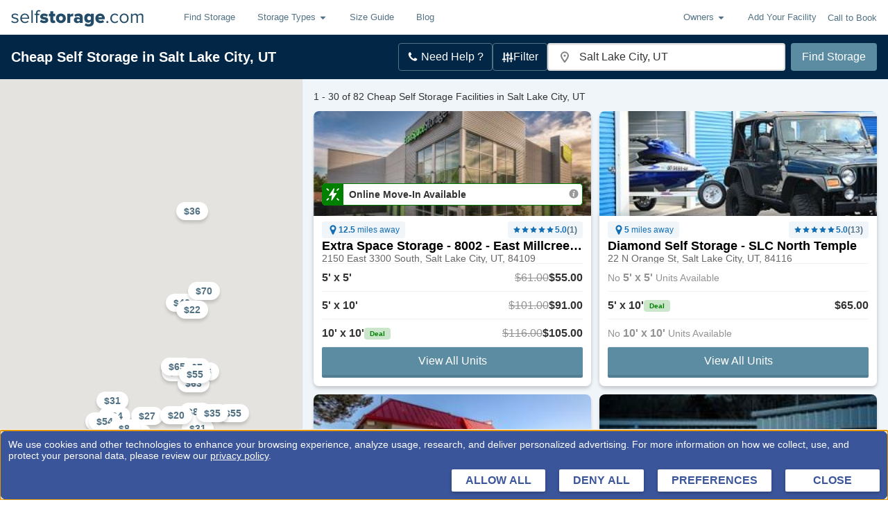

--- FILE ---
content_type: text/html; charset=utf-8
request_url: https://www.selfstorage.com/search?location=84116&type=storage
body_size: 73810
content:
<!DOCTYPE html>
		<html lang="en" xmlns:fb="http://ogp.me/ns/fb#">
		<head>
			<script src="https://privacyconsentmgmt.storable.com/cq_Storable/prod/Bootstrap.js"></script>
			<meta charset="utf-8"/>
			<meta name="viewport" content="width=device-width, initial-scale=1, maximum-scale=5"/>
			
			<link rel="preconnect" href="https://ssdc-gateway.selfstorage.com">
			<link rel="preconnect" href="//static.selfstorage.com">
			<link rel="preconnect" href="//cdnjs.cloudflare.com">
			<link rel="preconnect" href="//www.google-analytics.com">
			<link rel="preconnect" href="//www.googletagmanager.com">
			<link rel="preconnect" href="//stats.g.doubleclick.net">
			<link rel="preconnect" href="//connect.facebook.net">
			<link rel="preconnect" href="//www.googleadservices.com">
			<link rel="preload" href="https://static.selfstorage.com/assets/9c39181b27eb59d4bd7b364aa82898827aaa27dc/SearchPageWrapper.js" as="script"><link rel="preload" href="https://static.selfstorage.com/assets/9c39181b27eb59d4bd7b364aa82898827aaa27dc/selfstorage.js" as="script">
			<title data-react-helmet="true">SelfStorage.com: Find Cheap Storage Units Near You</title>
			<meta data-react-helmet="true" name="description" content="With over 40,000 storage facilities, SelfStorage.com helps you rent the cheapest self-storage units. Check local prices, amenities &amp; book online."/><meta data-react-helmet="true" name="robots" content="noindex"/><meta data-react-helmet="true" property="og:title" content="SelfStorage.com: Find Cheap Storage Units Near You"/><meta data-react-helmet="true" property="og:description" content="With over 40,000 storage facilities, SelfStorage.com helps you rent the cheapest self-storage units. Check local prices, amenities &amp; book online."/><meta data-react-helmet="true" property="og:url" content="https://www.selfstorage.com/self-storage/utah/salt-lake-city/"/><meta data-react-helmet="true" property="og:type" content="website"/><meta data-react-helmet="true" property="og:image" content="https://static.selfstorage.com/assets/9c39181b27eb59d4bd7b364aa82898827aaa27dc/images/logos/selfstorage-social-logo.png"/><meta data-react-helmet="true" property="og:site_name" content="http://SelfStorage.com"/><meta data-react-helmet="true" name="twitter:card" content="summary_large_image"/><meta data-react-helmet="true" name="twitter:site" content="@SelfStorageInc"/><meta data-react-helmet="true" name="twitter:title" content="SelfStorage.com: Find Cheap Storage Units Near You"/><meta data-react-helmet="true" name="twitter:description" content="With over 40,000 storage facilities, SelfStorage.com helps you rent the cheapest self-storage units. Check local prices, amenities &amp; book online."/><meta data-react-helmet="true" name="twitter:image" content="https://static.selfstorage.com/assets/9c39181b27eb59d4bd7b364aa82898827aaa27dc/images/logos/selfstorage-social-logo.png"/>
			<link data-react-helmet="true" rel="canonical" href="https://www.selfstorage.com/self-storage/utah/salt-lake-city/"/><link data-react-helmet="true" rel="icon" href="https://static.selfstorage.com/assets/9c39181b27eb59d4bd7b364aa82898827aaa27dc/images/favicon.ico"/><link data-react-helmet="true" rel="icon" href="https://static.selfstorage.com/assets/9c39181b27eb59d4bd7b364aa82898827aaa27dc/images/logos/selfstorage-social-logo.png"/>
			
			<style data-href="https://static.selfstorage.com/assets/9c39181b27eb59d4bd7b364aa82898827aaa27dc/selfstorage.css">.ss-type{font-family:-apple-system,BlinkMacSystemFont,Segoe UI,Roboto,Oxygen,Ubuntu,Cantarell,Fira Sans,Droid Sans,Helvetica Neue,Arial,sans-serif;font-size:16px;line-height:24px;font-weight:400;margin:0 0 8px;color:#333}.ss-type-mega{font-size:32px;line-height:35px;font-weight:600;color:#000}@media screen and (min-width:1023px){.ss-type-mega{font-size:42px;line-height:45px}}.ss-type-megaMobile{font-size:32px;font-weight:700;color:#000;line-height:34px}.ss-type-large{font-size:28px;line-height:32px;font-weight:600;color:#000}.ss-type-xlarge{font-size:40px;line-height:44px;font-weight:600;color:#000}.ss-type-mediumLarge{font-size:24px}.ss-type-medium,.ss-type-mediumLarge{line-height:24px;font-weight:600;color:#000}.ss-type-medium{font-size:20px}.ss-type-standardMedium{font-size:18px;line-height:24px;font-weight:600;color:#000}.ss-type-smallMedium{font-size:14px}.ss-type-small,.ss-type-smallMedium{line-height:20px;font-weight:600;color:#000}.ss-type-small{font-size:16px}.ss-type-tiny{font-size:12px}.ss-type-tiny,.ss-type-xsmall{line-height:16px;font-weight:600;color:#000}.ss-type-xsmall{font-size:10px}.ss-type-weight-extraBold{font-weight:700}.ss-type-weight-bold{font-weight:600}.ss-type-weight-medium{font-weight:500}.ss-type-weight-standard{font-weight:400}.ss-type-weight-light{font-weight:300}.ss-type-weight-extraLight{font-weight:200}.ss-type-black{color:#000}.ss-type-red{color:#c00}.ss-type-white{color:#fff}.ss-type-green,.ss-type-greenHero{color:green}.ss-type-promoGreen{color:#0f440f}.ss-type-blue{color:#527284}.ss-type-secondaryBlue{color:#234c69}.ss-type-lightGray{color:#ddd}.ss-type-gray{color:#666}.ss-type-darkGray{color:#333}.ss-type-placeholderGray{color:#929292}.ss-type-orange{color:#f98605}.ss-type-priceBlue{color:#146fb4}.ss-type-last{margin-bottom:0}.ss-type-strike{text-decoration:line-through}ol.ss-type,ul.ss-type{padding-left:16px;margin-left:32px;margin-bottom:8px}ol.ss-type>.ss-type,ul.ss-type>.ss-type{margin-bottom:0}ul.ss-type{list-style:disc}ol.ss-type{list-style:decimal}.ss-type-text-align-center{text-align:center}@keyframes spin{to{transform:rotate(1turn)}}.ss-spinner .spinner-content{text-align:center}.ss-spinner .spinner-animation{position:relative;width:60px;height:60px;margin:8px auto;animation:spin 1s steps(8) infinite}.ss-spinner .spinner-animation>div{overflow:hidden;text-indent:-150px}.ss-spinner .spinner-animation:after,.ss-spinner .spinner-animation:before,.ss-spinner .spinner-animation>div:after,.ss-spinner .spinner-animation>div:before{content:"";position:absolute;top:0;left:27px;width:6px;height:20px;border-radius:3px;background:#422827;box-shadow:0 40px #422827;transform-origin:50% 30px}.ss-spinner .spinner-animation:before{background:#c00}.ss-spinner .spinner-animation:after{transform:rotate(-45deg);background:#ff2115}.ss-spinner .spinner-animation>div:before{transform:rotate(-90deg);background:#de372e}.ss-spinner .spinner-animation>div:after{transform:rotate(-135deg);background:#763936}.loading-mask{position:fixed;top:0;left:0;width:100%;height:100%;background:rgba(0,0,0,.65);z-index:9000;display:flex;justify-content:center;align-items:center}.loading-mask.relative{position:absolute}.loading-mask .spinner-message{color:#fff}.page-loading{height:calc(100vh - 50px);display:flex;justify-content:center;align-items:center}.tracking-pixel{display:block;height:0}.page{overflow:auto;padding-top:16px}body.landing-page .page{padding-top:0}body.marketing-page .site-footer{display:none}.page-container{width:100%;max-width:1200px;margin:0 auto;padding:0 16px}@media screen and (min-width:1023px){.page-container{padding:0 32px}}.page-container.flush{padding:0}@media print,screen and (min-width:576px){.page-container.gutter-medium{padding:0 32px}}@media print,screen and (min-width:767px){.page-container.gutter-large{padding:0 32px}}@media screen and (min-width:1023px){.page-container.gutter-xlarge{padding:0 32px}}.page-section{margin-bottom:32px}.page-row{margin:0 -8px;display:flex;flex-wrap:wrap;flex-grow:0;flex-shrink:0;align-items:normal}.page-row.reverse{flex-direction:row-reverse}.page-row.align-center{align-items:center}.page-row.align-start{align-items:flex-start}.page-row.align-end{align-items:flex-end}.page-column{padding:0 8px;width:100%;flex:0 0 100%;max-width:100%}@media print,screen and (min-width:576px){.page-column.md-1{flex:0 0 8.3333333333%;max-width:8.3333333333%}}@media print,screen and (min-width:576px){.page-column.md-2{flex:0 0 16.6666666667%;max-width:16.6666666667%}}@media print,screen and (min-width:576px){.page-column.md-3{flex:0 0 25%;max-width:25%}}@media print,screen and (min-width:576px){.page-column.md-4{flex:0 0 33.3333333333%;max-width:33.3333333333%}}@media print,screen and (min-width:576px){.page-column.md-5{flex:0 0 41.6666666667%;max-width:41.6666666667%}}@media print,screen and (min-width:576px){.page-column.md-6{flex:0 0 50%;max-width:50%}}@media print,screen and (min-width:576px){.page-column.md-7{flex:0 0 58.3333333333%;max-width:58.3333333333%}}@media print,screen and (min-width:576px){.page-column.md-8{flex:0 0 66.6666666667%;max-width:66.6666666667%}}@media print,screen and (min-width:576px){.page-column.md-9{flex:0 0 75%;max-width:75%}}@media print,screen and (min-width:576px){.page-column.md-10{flex:0 0 83.3333333333%;max-width:83.3333333333%}}@media print,screen and (min-width:576px){.page-column.md-11{flex:0 0 91.6666666667%;max-width:91.6666666667%}}@media print,screen and (min-width:576px){.page-column.md-12{flex:0 0 100%;max-width:100%}}@media print,screen and (min-width:767px){.page-column.lg-1{flex:0 0 8.3333333333%;max-width:8.3333333333%}}@media print,screen and (min-width:767px){.page-column.lg-2{flex:0 0 16.6666666667%;max-width:16.6666666667%}}@media print,screen and (min-width:767px){.page-column.lg-3{flex:0 0 25%;max-width:25%}}@media print,screen and (min-width:767px){.page-column.lg-4{flex:0 0 33.3333333333%;max-width:33.3333333333%}}@media print,screen and (min-width:767px){.page-column.lg-5{flex:0 0 41.6666666667%;max-width:41.6666666667%}}@media print,screen and (min-width:767px){.page-column.lg-6{flex:0 0 50%;max-width:50%}}@media print,screen and (min-width:767px){.page-column.lg-7{flex:0 0 58.3333333333%;max-width:58.3333333333%}}@media print,screen and (min-width:767px){.page-column.lg-8{flex:0 0 66.6666666667%;max-width:66.6666666667%}}@media print,screen and (min-width:767px){.page-column.lg-9{flex:0 0 75%;max-width:75%}}@media print,screen and (min-width:767px){.page-column.lg-10{flex:0 0 83.3333333333%;max-width:83.3333333333%}}@media print,screen and (min-width:767px){.page-column.lg-11{flex:0 0 91.6666666667%;max-width:91.6666666667%}}@media print,screen and (min-width:767px){.page-column.lg-12{flex:0 0 100%;max-width:100%}}@media screen and (min-width:1023px){.page-column.xlg-1{flex:0 0 8.3333333333%;max-width:8.3333333333%}}@media screen and (min-width:1023px){.page-column.xlg-2{flex:0 0 16.6666666667%;max-width:16.6666666667%}}@media screen and (min-width:1023px){.page-column.xlg-3{flex:0 0 25%;max-width:25%}}@media screen and (min-width:1023px){.page-column.xlg-4{flex:0 0 33.3333333333%;max-width:33.3333333333%}}@media screen and (min-width:1023px){.page-column.xlg-5{flex:0 0 41.6666666667%;max-width:41.6666666667%}}@media screen and (min-width:1023px){.page-column.xlg-6{flex:0 0 50%;max-width:50%}}@media screen and (min-width:1023px){.page-column.xlg-7{flex:0 0 58.3333333333%;max-width:58.3333333333%}}@media screen and (min-width:1023px){.page-column.xlg-8{flex:0 0 66.6666666667%;max-width:66.6666666667%}}@media screen and (min-width:1023px){.page-column.xlg-9{flex:0 0 75%;max-width:75%}}@media screen and (min-width:1023px){.page-column.xlg-10{flex:0 0 83.3333333333%;max-width:83.3333333333%}}@media screen and (min-width:1023px){.page-column.xlg-11{flex:0 0 91.6666666667%;max-width:91.6666666667%}}@media screen and (min-width:1023px){.page-column.xlg-12{flex:0 0 100%;max-width:100%}}.page-group{margin-bottom:16px}.page-group>.ss-type:last-child{margin-bottom:0}.ss-link{color:#527284;text-decoration:none;text-align:left;cursor:pointer}.ss-link.ss-link-secondary{color:#c00}.ss-link.ss-link-tertiary{color:#fff}.ss-link.ss-link-quaternary{color:#146fb4}.ss-link.ss-link-underline{text-decoration:underline}.ss-button{font-size:16px;font-weight:500;display:inline-block;-webkit-font-smoothing:antialiased;white-space:nowrap;border-radius:2px;border-bottom:4px solid;border-color:#ad3734;transition-duration:.25s;transition-property:background-color,border-color,color;transition-timing-function:ease-in-out;padding:12px 24px;text-decoration:none}.ss-button-primary{color:#fff;background-color:#c13d3a}.ss-button-primary.active,.ss-button-primary:active,.ss-button-primary:focus,.ss-button-primary:hover{background-color:#da4340;border-bottom-color:#c13d3a}.ss-button-secondary{color:#fff;background-color:#5c8ca2;border-color:#537e92}.ss-button-secondary.active,.ss-button-secondary:active,.ss-button-secondary:focus,.ss-button-secondary:hover{background-color:#71aeca;border-bottom-color:#5c8ca2}.ss-button-full{width:100%;text-align:center}.ss-button-tertiary{color:#c00;background-color:#fff;border-color:#f2f2f2}.ss-button-centered{text-align:center}.click-to-call{display:inline-flex;align-items:center}.click-to-call .phone{fill:#c00;margin-right:4px;width:12px;height:12px}.site-header .navbar{background-color:#fff}.site-header .navbar:after{content:"";display:block;clear:both}.site-header .page-container{max-width:none;padding:0 16px}.site-header .menu-item{position:relative;font-size:13px}.site-header .logo-link{display:flex;align-items:center;height:50px;float:left}.site-header .logo-link .logo{width:117px;height:17px;fill:#527284;display:inline-block}@media print,screen and (min-width:767px){.site-header .logo-link .logo{width:217px;height:31px}}.site-header .nav-right{height:50px;float:right;display:flex;align-items:center}.site-header .nav-right .menu-item{display:none}@media screen and (min-width:900px){.site-header .nav-right .menu-item{display:block}}.site-header .click-to-call{font-size:12px;margin-right:8px;color:#527284}@media screen and (min-width:900px){.site-header .click-to-call{font-size:13px;margin-right:0}}.site-header .click-to-call .phone{fill:#527284;margin-right:4px}.site-header .nav-button{border:1px solid #ddd;width:44px;height:34px;border-radius:4px;position:relative}@media screen and (min-width:900px){.site-header .nav-button{display:none}}.site-header .nav-button .icon-bars{position:absolute;top:15px;left:10px;width:22px;height:2px;background-color:#888;border-radius:1px}.site-header .nav-button .icon-bars:after,.site-header .nav-button .icon-bars:before{content:"";position:absolute;left:0;width:100%;height:100%;background-color:#888;border-radius:1px;transition:background-color .15s ease-out}.site-header .nav-button .icon-bars:before{top:-6px;transition:all .25s ease-out}.site-header .nav-button .icon-bars:after{top:6px;transition:all .25s ease-out}.site-header .nav-button:has(#menu-toggle-button:checked) .icon-bars{background-color:transparent;transition:background-color .15s ease-out}.site-header .nav-button:has(#menu-toggle-button:checked) .icon-bars:before{top:0;transform:rotate(45deg);transition:all .25s ease-out}.site-header .nav-button:has(#menu-toggle-button:checked) .icon-bars:after{top:0;transform:rotate(-45deg);transition:all .25s ease-out}.site-header .nav-menu{clear:both;position:relative;margin:0 -16px}.site-header .nav-menu:before{content:"";position:absolute;top:0;left:0;width:100%;border-top:1px solid #e7e7e7}@media print,screen and (min-width:767px){.site-header .nav-menu:before{display:none}}@media print,screen and (min-width:767px){.site-header .nav-menu{margin:0;height:50px!important;float:left;display:flex;clear:none;padding:0 16px;overflow:visible!important}}@media print,screen and (min-width:767px){.site-header .menu-list{display:flex;padding:0}}.site-header .menu-link{display:block;padding:13px 16px}@media print,screen and (min-width:767px){.site-header .menu-link{line-height:50px;padding:0 16px}}.site-header .dropdown-menu{z-index:6000;display:none}.site-header .dropdown-menu.showing{display:block}.site-header .dropdown-menu .menu-item{background-color:#f2f2f2;border-bottom:1px solid #ddd;position:relative;font-size:13px}.site-header .dropdown-menu .menu-item:last-child{border-bottom:none;border-radius:0 0 4px 4px}@media screen and (max-width:766px){.site-header .dropdown-menu .menu-item:first-child{border-top:1px solid #ddd}}@media print,screen and (min-width:767px){.site-header .dropdown-menu{display:none;position:absolute;top:100%;left:0;background-color:#e4e4e4;border-radius:0 0 4px 4px;box-shadow:0 6px 12px rgba(0,0,0,.175)}}.site-header .dropdown-menu .menu-link{padding:8px 16px}@media print,screen and (min-width:767px){.site-header .dropdown-menu .menu-link{display:block;white-space:nowrap;line-height:30px;padding:4px 16px}.site-header .dropdown-menu .menu-link:hover{background-color:rgba(0,0,0,.1)}}.site-header .dropdown-toggle{display:flex;align-items:center;width:100%;color:#527284;fill:#527284;transition:background-color .25s}@media print,screen and (min-width:767px){.site-header .dropdown-toggle.open{transition-duration:0ms;background-color:rgba(0,0,0,.1)}}.site-header .dropdown-toggle .dropdown{margin-left:4px;align-self:center}@media screen and (max-width:900px){.site-header:not(:has(#menu-toggle-button:checked)) .nav-menu{display:none}}.states-list{margin:0;padding:0}@media screen and (min-width:1023px){.states-list{max-width:253px}}.states-list .state-button{padding:4px}.states-list .state{display:inline-block;margin:0 4px 4px 0}.site-footer{border-top:3px solid #f2f2f2;padding:32px 0;color:#527284}@media print,screen and (min-width:767px){.site-footer{text-align:left}}.site-footer .top-cities-row{border-bottom:1px solid #ddd;margin-bottom:32px}.site-footer .top-cities-row .top-cities-col{border-bottom:1px solid #ddd;margin-bottom:16px}@media print,screen and (min-width:767px){.site-footer .top-cities-row .top-cities-col{border-bottom:none;margin-bottom:0}}.site-footer .top-cities-row .top-cities-links{-moz-column-gap:16px;column-gap:16px;-moz-column-count:2;column-count:2}@media print,screen and (min-width:767px){.site-footer .top-cities-row .top-cities-links{-moz-column-count:4;column-count:4}}@media print,screen and (min-width:576px){.site-footer .storage-links{-moz-column-count:2;column-count:2}}@media print,screen and (min-width:767px){.site-footer .storage-links{-moz-column-count:1;column-count:1}}.site-footer .logo{height:21px;width:167px;fill:#527284;margin-bottom:8px}@media print,screen and (min-width:767px){.site-footer .logo{width:217px;height:31px}}.site-footer .social-media-links{display:flex;margin:16px 0}@media print,screen and (min-width:767px){.site-footer .social-media-links{justify-content:flex-start}}.site-footer .social-icon{margin:0 4px;width:30px;height:30px;display:flex;align-items:center;justify-content:center;fill:#fff;border-radius:2px;background-color:#527284}.site-footer .social-icon .svg{width:16px;height:16px}.site-footer .social-icon:last-of-type{margin-right:16px}.site-footer .footer-links{padding:0;margin-top:8px;margin-left:0}@media print,screen and (min-width:767px){.site-footer .footer-links{margin:0}}.site-footer .footer-links .footer-link{margin:0 0 8px}html{font-family:sans-serif;line-height:1.15;-ms-text-size-adjust:100%;-webkit-text-size-adjust:100%}a,abbr,acronym,address,article,audio,blockquote,body,canvas,caption,center,code,dd,div,dl,dt,embed,fieldset,footer,form,h1,h2,h3,h4,h5,h6,header,html,iframe,img,label,legend,li,menu,nav,ol,output,p,pre,section,small,span,strike,sub,sup,table,tbody,td,tfoot,th,thead,tr,tt,ul,video{margin:0;padding:0;border:0;font-size:100%;font:inherit;vertical-align:baseline}footer,header,hgroup,menu,nav,section{display:block}body{line-height:1}ol,ul{list-style:none}table{border-collapse:collapse;border-spacing:0}button{-webkit-appearance:none;-moz-appearance:none;appearance:none;border:0;margin:0;background-color:transparent;outline:none;cursor:pointer;padding:0;font:inherit;color:inherit}img{max-width:100%}.segment-click-debug{position:absolute}.segment-click-debug .proxy{position:absolute;top:0;left:0;width:100%;height:100%;background-color:transparent;outline:none;border:1px dashed #333}.segment-click-debug.alert .proxy{border-color:red;border-width:2px}.segment-click-debug.modal{z-index:9001}.segment-click-debug .debug-info{display:none;position:absolute;top:100%;left:0;background-color:#000;color:#fff;font-size:12px;padding:16px;border:1px solid #f2f2f2;white-space:nowrap;margin-top:1px;pointer-events:none}.segment-click-debug:hover{z-index:99999}.segment-click-debug:hover .debug-info{display:block}html{box-sizing:border-box;font-family:-apple-system,BlinkMacSystemFont,Segoe UI,Roboto,Oxygen,Ubuntu,Cantarell,Fira Sans,Droid Sans,Helvetica Neue,Arial,sans-serif}body{background-color:#fff}body.no-scroll{overflow:hidden}body .hidden,body.no-footer .site-footer{display:none}*,:after,:before{box-sizing:inherit}.visually-hidden{position:absolute!important;height:1px;width:1px;overflow:hidden;clip:rect(1px 1px 1px 1px);clip:rect(1px,1px,1px,1px)}@media print,screen and (min-width:767px){.hide-on-desktop{display:none}}/*# sourceMappingURL=selfstorage.css.map*/</style><style data-href="https://static.selfstorage.com/assets/9c39181b27eb59d4bd7b364aa82898827aaa27dc/SearchPageWrapper.css">.icon-dropdown{display:flex;justify-content:space-between;background-color:#fff;height:44px;padding:16px;border:2px solid #ddd;border-radius:4px;box-shadow:inset 0 1px 1px rgba(0,0,0,.075);align-items:center;position:relative;cursor:pointer}.icon-dropdown .storage-icon{width:16px;height:16px}.icon-dropdown .label{display:flex;gap:8px;align-items:center;margin-right:16px}.icon-dropdown .selected{color:#2674a6}.icon-dropdown .options{display:none;position:absolute;top:100%;left:-1px;margin-top:-1px;width:100%;background-color:#fff;box-shadow:1px 1px 6px rgba(0,0,0,.15);z-index:1}.icon-dropdown .dropdown-item{border-bottom:1px solid #e4e4e4}.icon-dropdown .dropdown-item:last-child{border-bottom:0}.icon-dropdown .dropdown-option{display:flex;align-items:center;justify-content:space-between;width:100%;text-align:left;padding:10px}.icon-dropdown .dropdown-option:hover{background-color:#e4e4e4}.icon-dropdown.open .options{display:block}.ss-input{border:1px solid rgba(0,0,0,.15);background-color:#fff;height:44px;padding:0 8px;font-size:16px;border-radius:2px;box-shadow:inset 0 1px 1px rgba(0,0,0,.075);-webkit-appearance:none}.ss-input:focus{outline:none}.ss-input::-moz-placeholder{color:#999;opacity:1}.ss-input::placeholder{color:#999;opacity:1}.ss-label-text{display:block;font-size:14px;line-height:16px;margin-bottom:4px}.ss-label .help-text{margin:4px 0 0;font-size:12px;line-height:16px;color:#999}.ss-label .required{color:#c00}.ss-label .error-message{display:block;margin:4px 0 0;font-size:12px;line-height:16px;color:#d9534f}.ss-label.error .ss-input{border-color:#d9534f;background-image:url("data:image/svg+xml;charset=utf8,%3Csvg xmlns='http://www.w3.org/2000/svg' fill='%23d9534f' viewBox='-2 -2 7 7'%3E%3Cpath stroke='%23d9534f' d='M0 0l3 3m0-3L0 3'/%3E%3Ccircle r='.5'/%3E%3Ccircle cx='3' r='.5'/%3E%3Ccircle cy='3' r='.5'/%3E%3Ccircle cx='3' cy='3' r='.5'/%3E%3C/svg%3E");background-repeat:no-repeat;background-position:center right 8px;background-size:20px}.ss-label.error .ss-label-text{color:#d9534f}.ss-label.success .ss-input{border-color:#7aa94c;background-image:url("data:image/svg+xml;charset=utf8,%3Csvg xmlns='http://www.w3.org/2000/svg' viewBox='0 0 8 8'%3E%3Cpath fill='%235cb85c' d='M2.3 6.73L.6 4.53c-.4-1.04.46-1.4 1.1-.8l1.1 1.4 3.4-3.8c.6-.63 1.6-.27 1.2.7l-4 4.6c-.43.5-.8.4-1.1.1z'/%3E%3C/svg%3E");background-repeat:no-repeat;background-position:center right 8px;background-size:20px}.ss-label.success .ss-label-text{color:#7aa94c}.use-your-location{display:flex;gap:4px;border-bottom:1px solid #ccc;border-right:1px solid #ddd;border-left:1px solid #ddd}.use-your-location .ss-type{font-size:12px;font-style:normal;font-weight:700;line-height:15px}.use-your-location .text{margin:8px 4px 4px 40px;color:#000}.use-your-location svg{top:8px!important}.error-message{display:flex;align-items:center;background-color:#ffe4e4;border:1px solid #c00;border-radius:4px;padding:8px 16px;margin:4px 0;gap:8px;box-sizing:border-box}@media print,screen and (min-width:767px){.error-message{width:calc(100% + 180px)}}.error-message .alert-icon{width:14px;height:14px}.error-message .ss-type{color:#c00;font-size:14px;font-style:normal;font-weight:400;line-height:15px}.pac-icon{margin-left:13px}.pac-container{box-shadow:none;border-right:1px solid #ddd;border-left:1px solid #ddd;transform:translateY(-2px);border-bottom:2px solid #ddd}.search-box{display:flex;position:relative;flex-direction:column}@media print,screen and (min-width:767px){.search-box{flex-direction:row}}.search-box .ss-label-text{position:absolute!important;height:1px;width:1px;overflow:hidden;clip:rect(1px 1px 1px 1px);clip:rect(1px,1px,1px,1px)}.search-box .search-button{flex-grow:1;flex-shrink:0;max-height:44px;margin-top:4px}@media print,screen and (min-width:767px){.search-box .search-button{margin-top:0}}.search-box .location-input-wrapper{display:block;flex-grow:10;position:relative}@media print,screen and (min-width:767px){.search-box .location-input-wrapper{margin-right:8px;flex-basis:250px}}.search-box .location-input{width:100%;padding-left:24px}.search-box .marker{position:absolute;fill:#999;left:4px;top:0;height:100%;width:20px;pointer-events:none;z-index:1}.search-box .use-your-location{min-width:200px;border-top:1px solid #ccc;margin-top:-2px;padding:0 4px 4px;position:absolute;background-color:#fff;width:100%;top:100%;left:0;line-height:24px;z-index:8000;text-align:left;display:flex;align-items:center}.search-box .use-your-location .svg{margin-right:8px}.icon-search-box .location-input{padding-left:42px}.icon-search-box svg{position:absolute;z-index:1;left:17px;top:13px}.using-browser-location .pac-container{padding-top:32px;min-width:200px}.search-hero .hero-form-content button{border-radius:3px!important}.review-card-container{display:flex;flex-direction:column;background-color:#fff;padding:24px;gap:20px;border-radius:4px;box-shadow:0 4px 4px 0 rgba(0,0,0,.1490196078);border:1px solid #ddd}.review-card-container .outer-circle{box-sizing:border-box;display:flex;flex-direction:row;width:64px;height:64px;border:4px solid #234c69;border-radius:100px;align-items:center;justify-content:center}.review-card-container .user-info-container{display:flex;flex-direction:row;gap:24px;min-width:160px}.review-card-container .user-info-container .user-info-text{display:flex;flex-direction:column}.review-card-container .user-info-container h3{line-height:24px}.review-card-container .user-info-container p{line-height:18px}.review-card-container .user-info-container img{border-radius:inherit}@media screen and (min-width:1023px){.review-card-container .user-info-container{flex-direction:column;gap:12px}}.review-card-container .review-text-container{display:flex;flex-direction:column;justify-content:center;background-color:#f2f2f2;padding:24px;position:relative;border-radius:4px}.review-card-container .review-text-container :before{content:" ";height:0;position:absolute;width:0;left:12px;bottom:50%;top:-36px;border:19px solid transparent;border-bottom-color:#f2f2f2}@media screen and (min-width:1023px){.review-card-container .review-text-container :before{left:-42px;bottom:50%;top:unset;border:22.5px solid transparent;border-right-color:#f2f2f2}}.review-card-container .review-text-container h3{text-overflow:ellipsis;overflow:hidden;white-space:nowrap}@media screen and (min-width:1023px){.review-card-container .review-text-container{max-width:300px}}@media screen and (min-width:1200px){.review-card-container .review-text-container{max-width:484px}}@media screen and (min-width:1023px){.review-card-container{display:flex;flex-direction:row;justify-content:space-between}}.review-cta-container{text-align:center;display:flex;flex-direction:column;z-index:1;padding-top:64px;max-width:400px;align-self:center}@media print,screen and (min-width:767px){.review-cta-container{align-self:unset}}.review-cta-container img{height:33px;width:33px}.review-cta-container .star-container{padding:20px 0}.review-cta-container h2{font-size:32px;font-weight:700;line-height:36px}@media print,screen and (min-width:767px){.review-cta-container h2{line-height:unset}}.review-cta-container p{font-size:18px;line-height:24px}.review-cta-container a{font-weight:700;color:#146fb4;line-height:20px;text-decoration:none;display:flex;align-items:center;gap:4px;justify-content:center}.review-cta-container a img{height:16px;width:16px}@media print,screen and (min-width:767px){.review-cta-container a{justify-content:start}}@media print,screen and (min-width:767px){.review-cta-container{text-align:start}}.review-cta-container.clp-container{min-width:100%;padding-top:unset;text-align:start}.review-cta-container.clp-container .star-container{padding-bottom:6px}.review-cta-container.clp-container img{height:22px;width:22px}.review-cta-container.clp-container h3{font-size:18px;line-height:22px}.review-cta-container.clp-container h3 span:nth-of-type(2){padding-left:4px}.review-cta-container.clp-container p{font-size:16px;line-height:20px}.review-cta-container .custom-header{display:flex;flex-direction:column;align-items:center;text-align:center;margin:16px 0}.review-cta-container .custom-header .star-container img{height:34px;width:34px}.review-cta-container .custom-header .rating-info{display:flex;justify-content:center}.review-cta-container .custom-header .rating-info .rating{color:green}.review-cta-container .custom-header .rating-info h1{margin:0;padding:0;line-height:32px}@media print,screen and (min-width:767px){.review-cta-container .custom-header .rating-info h1{font-size:32px;line-height:36px}}.review-cta-container .custom-header .customer-reviews{margin-top:10px}.reviews-clp-container{display:flex;flex-direction:column;max-width:1200px;margin:0 auto;padding:0 32px;width:100%;gap:32px}.reviews-clp-container .cta-container{display:flex;flex-direction:column;padding-bottom:8px}.reviews-clp-container .cta-container .review-column{display:flex;flex-direction:column;gap:16px}.reviews-clp-container .cta-container .review-text-container{width:100%;min-width:75%;margin-top:12px}.review-home-container{position:relative}.review-home-container .wave-image-background{width:100%;position:absolute;top:0;z-index:0;margin:-1px auto auto}.review-home-container .content-container{display:flex;flex-direction:column;width:100%;padding:64px 20px;background-image:url(https://static.selfstorage.com/assets/9c39181b27eb59d4bd7b364aa82898827aaa27dc/images/landing/storage-units-background.svg);background-repeat:no-repeat;background-size:100% auto;background-position:center 500px;gap:32px}@media print,screen and (min-width:767px){.review-home-container .content-container{flex-direction:row;justify-content:center;gap:24px}}@media screen and (min-width:1200px){.review-home-container .content-container{gap:unset}}.review-home-container .content-container .review-column{display:flex;flex-direction:column;z-index:1;gap:16px}.ss-breadcrumbs{font-size:12px;letter-spacing:1px}.ss-breadcrumbs .ss-breadcrumb{text-transform:uppercase;display:inline-block}.ss-breadcrumbs .ss-type{font-size:inherit;line-height:inherit}.ss-breadcrumbs .ss-type:not(.ss-type-white){color:#999}.ss-breadcrumbs .ss-breadcrumb+.ss-breadcrumb:before{content:">";color:#ccc;padding:0 8px}.legacy-card{background-color:#fff;border-radius:4px;overflow:hidden;border:1px solid rgba(0,0,0,.175);box-shadow:0 8px 6px -6px rgba(0,0,0,.28);margin-bottom:16px}.legacy-card .card-header{padding:16px;background-color:#e0e0e0;text-align:center;border-bottom:1px solid rgba(0,0,0,.175)}.legacy-card .card-content{padding:16px}.legacy-card .card-title{font-weight:700;font-size:18px;line-height:19px;border-bottom:1px solid #c00;padding-bottom:8px;margin-bottom:16px}.accordion{padding:16px}.accordion .accordion-item{padding:16px 8px;background-color:#fff;transition:background-color .1s linear;border-top:1px solid #333}.accordion .accordion-item:first-child{border-top:none}.accordion .expand-button{text-align:left;width:100%}.accordion .expand-button-image{float:right}.accordion .expanded{background-color:#f2f2f2;transition:background-color .1s linear;border-radius:4px;margin-bottom:8px;border-top:none}.accordion .expanded+.accordion-item{border-top:none}.accordion .item-title{max-width:85%;display:inline-block}.accordion .item-title .page-group{margin:0}.accordion .item-title .search-boilerplate{padding:0 0 0 16px}.accordion .expand-content .search-boilerplate{padding-bottom:0}.search-boilerplate{padding:16px}.icon-text{display:flex;align-items:center;border-radius:4px;padding:16px;margin:16px 0}.icon-text .svg{margin-right:16px;width:32px;height:32px;flex:0 0 auto}.icon-text.standard{padding:0}.icon-text.info{border:1px solid #ddd}.icon-text.alert{border:2px solid #c00;color:#c00}.icon-text.success{border:2px solid #7aa94c}.icon-text.inline-text{background-color:inherit;padding:0;margin:4px 0}.icon-text.inline-text .svg{width:auto;height:16px;margin-right:8px}.icon-text.red .svg path{fill:#c00}.icon-text.red .ss-link{color:#c00;border-bottom:1px solid #c00}.arrow.down path{fill:#2c9a00}.arrow.up{transform:rotate(180deg)}.arrow.up path{fill:#c00}.chevron.up{transform:rotate(-90deg)}.chevron.down{transform:rotate(90deg)}.chevron.left{transform:rotate(180deg)}.chevron-down.reverse{transform:rotate(180deg)}.star-rating .star{width:16px;height:16px;fill:#c00;margin-right:2px}.best-priced-units .new-unit-card{border:1px solid #ddd;display:flex;flex-direction:column;width:100%;border-radius:4px;background-color:#fff;box-shadow:0 4px 4px 0 rgba(0,0,0,.15);position:relative}.best-priced-units .facility-name{font-size:16px;font-weight:700;overflow:hidden;text-overflow:ellipsis;white-space:nowrap}.best-priced-units .unit-head{display:grid;grid-template-columns:auto 1fr;align-items:center;gap:12px;margin-bottom:0;padding:16px}.best-priced-units .unit-head>img{border-radius:2px;width:36px;height:36px;-o-object-fit:cover;object-fit:cover}.best-priced-units .unit-card-bottom{display:grid}.best-priced-units .price-icon{background-color:#146fb4;border-radius:2px;width:38px;height:38px;display:flex;justify-content:center;align-items:center}.best-priced-units .icon-text{display:flex;gap:4px}.best-priced-units .unit-rating{display:flex;justify-content:space-between;align-items:center;padding:0 16px;margin-bottom:16px}.best-priced-units .unit-rating>button>p{color:#146fb4;font-weight:700}.best-priced-units .star-rating{gap:2px;align-items:center}.best-priced-units .facility-head-content{display:grid;align-items:center}.best-priced-units .unit-photo{display:flex;justify-content:center;width:auto;height:150px;padding:16px;align-items:center;border-bottom:1px solid #ddd;border-top:1px solid #ddd;background:#f0f5fa}.best-priced-units .best-unit-list{display:grid;grid-template-columns:1fr;margin-top:32px}@media screen and (min-width:992px){.best-priced-units .best-unit-list{grid-template-columns:1fr 1fr;gap:16px}}.best-priced-units .best-unit-item{margin-bottom:16px}.best-priced-units .best-unit-item .card-header{background-color:#eaeff4;text-align:left;padding:5px 10px}.best-priced-units .best-facility-link{display:inline-block;color:#51a5e0;margin-bottom:8px;font-weight:700}.best-priced-units .unit-text{font-size:14px;line-height:20px}.best-priced-units .best-facility-title{font-size:18px;line-height:27px;font-weight:700}.best-priced-units .facility-photo{display:none}@media print,screen and (min-width:576px){.best-priced-units .facility-photo{display:block;float:left;width:25%;overflow:hidden}}.best-priced-units .facility-photo .facility-image{display:block;height:140px;max-width:none}.best-priced-units .unit-details{float:left;width:60%;height:140px;border-right:1px solid #ddd;text-align:center;font-size:14px;padding:10px 5px}@media print,screen and (min-width:576px){.best-priced-units .unit-details{width:50%}}.best-priced-units .unit-icon{width:100px;margin-right:4px;vertical-align:middle}.best-priced-units .money-icon{padding:8px}.best-priced-units .unit-price-average{font-weight:700;color:green;font-size:12px;line-height:18px}.best-priced-units .unit-price{float:left;width:40%;height:140px;padding:20px 5px 10px;text-align:center}@media print,screen and (min-width:576px){.best-priced-units .unit-price{width:25%}}.best-priced-units .price{font-size:20px;font-weight:700;margin-bottom:4px}.best-priced-units .price-text{display:block;color:#51a5e0;font-size:14px}.best-priced-units .reserve-link{display:block;text-align:center;margin-top:16px;border-radius:4px;background-color:#c00;color:#fff;font-size:10px;font-weight:700;text-transform:uppercase;padding:4px}.link-farm{list-style:none;margin:0;padding:0;display:flex;flex-flow:row wrap;text-align:left}.link-farm .link-item{width:50%;margin-bottom:10s}@media print,screen and (min-width:767px){.link-farm .link-item.columns-3{width:33.33%}}@media print,screen and (min-width:767px){.link-farm .link-item.columns-4{width:25%}}.average-prices-content{padding:16px}.average-prices-header{margin-bottom:16px}.average-prices-header p{margin-bottom:8px}.average-prices-header .avg-stats{display:flex;align-items:center}.average-prices-header .avg-stats>p:first-child{border-right:1px solid rgba(85,85,85,.5);text-align:right;padding-right:16px}.average-prices-header .yesterday-comparison{text-align:left;margin-left:16px}.average-prices-header .down{vertical-align:text-bottom;margin-right:4px}@media screen and (min-width:1300px){.average-prices-header{display:grid;grid-template-columns:auto 1fr;align-items:end;gap:16px}.average-prices-header p{margin-bottom:0}.average-prices-header .avg-stats{justify-self:end}}.average-prices-graph{background-color:#fff;border-radius:6px;border:2px solid #ddd;padding:16px}.average-prices-graph .chart-label{font-size:14px;font-weight:700;fill:#000}.search-content .seo-content-header{margin:32px 0 16px}.search-content .faq-content .accordion-title{border-bottom:1px solid #c00;padding-bottom:8px;color:#333}.search-content .ss-breadcrumbs .ss-breadcrumb span{font-weight:400;font-size:14px;line-height:24px;letter-spacing:0;text-align:center;text-transform:capitalize}.search-content .ss-breadcrumbs .ss-breadcrumb .link-content{text-decoration:underline;color:#146fb4}.search-content .ss-breadcrumbs .ss-breadcrumb .sublocality{color:#000}.search-content .ss-breadcrumbs .ss-breadcrumb+.ss-breadcrumb:before{content:"/"}@media print,screen and (min-width:767px){.facility-rating{display:flex;align-items:center}}.facility-rating .hidden{display:none}.facility-rating .star-rating{margin-bottom:4px}@media print,screen and (min-width:767px){.facility-rating .star-rating{display:inline-block;margin-right:8px;margin-bottom:0}}.legacy-popover{pointer-events:none;position:absolute;bottom:100%;left:50%;transform:translateX(-50%);max-width:276px;min-width:450px;z-index:8000;background-color:#fff;box-shadow:0 5px 10px rgba(0,0,0,.2);border:1px solid #80a4c4;margin-bottom:10px}.legacy-popover:after,.legacy-popover:before{content:"";width:0;height:0;position:absolute;bottom:-11px;left:50%;border-color:#2674a6 transparent transparent;border-style:solid;border-width:11px 11px 0;margin-left:-11px}.legacy-popover:after{border-color:#fff transparent transparent;border-width:10px 10px 0;margin-left:-10px;bottom:-10px}.legacy-popover.bottom{bottom:auto;top:100%;margin-top:16px}.legacy-popover.bottom:before{border-top-width:0;border-bottom-width:11px;top:-11px;border-bottom-color:#80a4c4}.legacy-popover.bottom:after{top:-10px;border-bottom-color:#80a4c4;border-bottom-width:10px;border-top-width:0}.legacy-popover .popover-title{background-color:#80a4c4;border-radius:0;color:#fff;font-weight:700;white-space:nowrap;overflow:hidden;text-overflow:ellipsis;padding:8px 16px;font-size:16px}.legacy-popover .popover-content{padding:8px 16px}.review-excerpt-popover .facility-review-popover{display:flex;align-items:center;color:#000}.review-excerpt-popover .facility-review-popover .details .star-rating{margin-right:0}.review-excerpt-popover .details{flex-shrink:0;width:110px;text-align:center}.review-excerpt-popover .nickname{font-weight:700;font-size:14px;margin-bottom:4px}.review-excerpt-popover .message{position:relative;background-color:#f3f3f3;padding:16px 10px;margin-left:16px;border-radius:20px;width:100%;font-weight:400;font-size:14px;line-height:20px}.review-excerpt-popover .message:before{position:absolute;top:50%;right:100%;width:0;height:0;content:"";border-right:10px solid #f3f3f3;border-bottom:10px solid transparent;border-top:10px solid transparent;transform:translateY(-50%)}.review-excerpt{position:relative}.review-excerpt,.review-excerpt .excerpt{vertical-align:top;font-size:11px;line-height:16px}.review-excerpt .excerpt{margin:0;display:inline-block;color:#aaa;quotes:"“" "”" "‘" "’"}.review-excerpt .excerpt:before{content:open-quote}.review-excerpt .excerpt:after{content:close-quote}.review-excerpt .full-review-link{vertical-align:top;position:relative;display:inline-block;font-size:11px;line-height:16px;color:#146fb4;font-weight:700}.review-excerpt .full-review-link:before{content:"- ";color:#aaa}.oon-facility-card{display:flex;min-height:80px;margin-bottom:10px;background-color:#fff;border:1px solid #ddd;border-top-left-radius:4px;border-top-right-radius:4px}.oon-facility-card .facility-details{min-height:80px;overflow:hidden;flex:1 1 50%;padding:8px 8px 8px 16px}.oon-facility-card .facility-name{color:#222;font-weight:700;text-overflow:ellipsis;white-space:nowrap;overflow:hidden;display:block;margin-bottom:4px}.oon-facility-card .facility-address,.oon-facility-card .facility-distance{color:#2674a6;font-size:12px;line-height:18px}.oon-facility-card .facility-distance{font-weight:700}.oon-facility-card .facility-units{flex:1 1 33.333%;justify-content:center;font-size:12px;line-height:14px;font-weight:700;padding:0 8px}.oon-facility-card .facility-reserve-button,.oon-facility-card .facility-units{min-height:80px;display:flex;align-items:center;text-align:center}.oon-facility-card .facility-reserve-button .ss-button{font-size:12px;margin-right:8px}@media print,screen and (min-width:767px){.oon-facility-card.responsive{box-shadow:0 8px 6px -6px rgba(0,0,0,.28)}.oon-facility-card.responsive .facility-details{padding:8px 12px}.oon-facility-card.responsive .facility-address,.oon-facility-card.responsive .facility-distance{display:inline}.oon-facility-card.responsive .facility-distance:before{content:" | "}.oon-facility-card.responsive .facility-units{font-size:16px;line-height:18px;padding:0 16px;border-left:1px solid #ddd;border-right:1px solid #ddd}.oon-facility-card.responsive .facility-reserve-button .ss-button{font-size:16px;margin:0 16px}}@media screen and (min-width:1023px){.oon-facility-card.responsive .facility-name{font-size:20px;line-height:22px}}.stacked-units .stacked-unit{display:flex;flex-flow:row nowrap;height:60px;border-bottom:1px solid #ddd;padding:0 16px;overflow:hidden}.stacked-units .unit-description{display:inline-flex;flex-direction:column;justify-content:center;max-width:63%;flex:1}.stacked-units .unit-size-type{font-size:14px;color:#333;margin-bottom:0}.stacked-units .unit-size-type .unit-size{font-weight:700;font-size:18px}.stacked-units .unit-promo{font-weight:400;overflow:hidden;white-space:nowrap;text-overflow:ellipsis;color:green}.stacked-units .unit-promo,.stacked-units .vehicle-accommodation{font-size:12px;line-height:18px}.stacked-units .unit-price{width:37%;display:flex;flex-direction:column;justify-content:center;align-items:flex-end}.stacked-units .effective-price{text-decoration:underline;margin-right:4px}.stacked-units .scarcity-price{display:flex;flex-direction:column;margin-right:4px;align-items:flex-end}.stacked-units .scarcity-price .effective-price{margin:0}.stacked-units .unit-price-link{color:#146fb4;display:inline-flex;align-items:center}.stacked-units .unit-amenities{display:none}.stacked-units .scarcity{color:rgba(121,118,118,.81)}.stacked-units .view-more-units{display:block;line-height:30px;font-size:12px;text-align:center}.stacked-units .out-of-range{font-size:10px;color:#636363;margin-bottom:8px}.stacked-units .view-anyway{font-size:12px;text-decoration:underline}.transition-fade-in-enter{opacity:.01;will-change:opacity}.transition-fade-in-enter.transition-fade-in-enter-active{transition:opacity .15s ease-out;opacity:1}.transition-fade-in-exit{opacity:1;will-change:opacity;pointer-events:none}.transition-fade-in-exit.transition-fade-in-exit-active{transition:opacity .15s ease-in-out;opacity:.01}.ss-tooltip.last{margin-top:0}.ss-tooltip .tooltip-trigger{font-size:14px;display:inline-flex;align-items:center;width:100%}.ss-tooltip .tooltip-content{background:#f2f2f2;box-shadow:0 0 10px rgba(0,0,0,.68);padding:16px;position:absolute;min-width:250px;max-width:560px;margin-bottom:10px;bottom:100%;left:50%;transform:translateX(-50%);width:100%}.ss-tooltip .tooltip-content:after{content:" ";width:0;height:0;position:absolute;left:50%;transform:translateX(-50%);bottom:-10px;border-left:10px solid transparent;border-right:10px solid transparent;border-top:10px solid #f2f2f2;display:block}.fee-tooltip p{text-align:left}.fee-tooltip ul{list-style:disc;margin-left:32px}.fee-tooltip .tooltip-content,.fee-tooltip span{display:flex;align-items:center}.fee-tooltip .tooltip-content{justify-content:center;border-radius:8px}.new-stacked-units{border-top:1px solid #f2f2f2}.new-stacked-units .unit-container{display:grid;grid-template-columns:1fr auto}.new-stacked-units .unit-container .unit-price{display:grid;text-align:end}.new-stacked-units .unit-container .unit-price>p{display:inline;justify-content:end}.new-stacked-units .unit-container .unit-price .scarcity{line-height:16px;align-self:center;justify-self:right}.new-stacked-units .unit-container .unit-price .fee-tooltip{display:flex;align-items:center}.new-stacked-units .unit-container .unit-price .tooltip-trigger{justify-content:end}.new-stacked-units .unit-container .unit-price .tooltip-content:after{content:" ";width:0;height:0;position:absolute;left:50%;transform:rotate(180deg);bottom:100%;border-left:10px solid transparent;border-right:10px solid transparent;border-top:10px solid #f2f2f2;display:block}.new-stacked-units .unit-container .unit-price .tooltip-content{transform:translate(-210px,100px);z-index:8000}.new-stacked-units .stacked-no-units{display:flex;align-items:center}.new-stacked-units .unit{display:flex;flex-direction:column;justify-content:center}.new-stacked-units .unit,.new-stacked-units .unit-promo{overflow:hidden;text-overflow:ellipsis;white-space:nowrap}.new-stacked-units .stacked-no-units,.new-stacked-units .unit-container{border-bottom:1px solid #f2f2f2;height:40px;padding:0 12px}.new-stacked-units .unit-container:hover{background-color:#f0f5fa}.icon-banner{border-radius:5px;display:flex;width:100%;padding:0 8px 0 0;border:1px solid}.icon-banner .icon{display:flex;align-items:center;justify-content:center;min-width:30px;min-height:30px}.icon-banner.orange{border-color:rgba(249,134,5,.5)}.icon-banner.orange .icon{background-color:#f98605}.icon-banner.green{border-color:green}.icon-banner.green .icon{background-color:green}.icon-banner .banner-text{margin-left:8px;margin-top:auto;margin-bottom:auto;text-align:left}.tooltip-banner{position:relative}.tooltip-banner.last{margin-bottom:8px}.tooltip-banner .tooltip-icon{position:absolute;right:4px;height:16px;width:16px}.tooltip-banner .icon-banner{padding-right:16px}.facility-card{clear:both;border-bottom:1px solid #d4d4d4;background-color:#fff;position:relative}.facility-card:last-child{border-bottom:0}.facility-card .facility-photo{position:relative;overflow:hidden;float:left;width:25%;flex-shrink:0;margin-right:8px}.facility-card .facility-photo .image-wrapper{width:100%;height:100%}.facility-card .facility-photo .facility-image{display:block;height:90px;width:auto;max-width:none;margin:0 auto}.facility-card .facility-details{flex:1;padding:8px}.facility-card .facility-name{overflow:hidden;text-overflow:ellipsis;white-space:nowrap}.facility-card .facility-link{color:#000;font-size:14px;line-height:18px}.facility-card .facility-address{color:#2674a6;font-size:12px;line-height:18px}.facility-card .facility-address .city:after{content:", "}.facility-card .facility-distance{display:block;color:#2674a6;font-weight:700;font-size:12px;line-height:18px;margin-bottom:4px}.facility-card .facility-phone{font-size:12px;margin-bottom:4px;margin-left:25%;margin-top:16px}@media print,screen and (min-width:767px){.facility-card .facility-phone{margin-left:0}}.facility-card .facility-reviews-rating{margin-bottom:8px;margin-left:25%}@media print,screen and (min-width:767px){.facility-card .facility-reviews-rating{margin-left:0}}.facility-card .facility-rating{display:flex;align-items:center}.facility-card .facility-rating .rating{display:none}.facility-card .facility-rating .rating-details{line-height:1}.facility-card .facility-rating .star-rating{margin:0 8px 0 0}.facility-card .facility-rating .star{display:inline-block;width:10px;height:10px;margin:0}.facility-card .facility-rating .review-count{font-size:12px}.facility-card .facility-rating .ss-link{text-decoration:underline}.facility-card .facility-lowest-price{display:none}.facility-card .starting-at-link{color:#2674a6;font-weight:700}.facility-card .stacked-units{border-top:1px solid #ddd}.facility-card .more-photos,.facility-card .open-now{display:none;position:absolute;bottom:0;background:rgba(33,34,33,.8);color:#fff;font-size:12px;line-height:32px;padding:0 8px}.facility-card .more-photos{width:100%;left:0;z-index:4}.facility-card .open-now{background:green;font-weight:700;right:0;z-index:5}.facility-card .facility-reviews{display:none}.facility-card .omi-photos-text{display:none;position:absolute;bottom:0;padding-left:12px;width:100%;background-image:linear-gradient(180deg,transparent,#000)}.facility-card .omi-more-photos,.facility-card .omi-open-now{font-weight:700;color:#fff;font-size:12px;line-height:32px}.facility-card .omi-more-photos:first-child,.facility-card .omi-open-now:first-child{margin-right:10px}.facility-card .omi-more-photos img,.facility-card .omi-open-now img{vertical-align:sub;margin-right:6px}.facility-card .omi-facility-address,.facility-card .omi-facility-distance{color:#929292}.facility-card .omi-phone-n-reviews{margin-left:25%}.facility-card .omi-phone-n-reviews .click-to-call{font-size:12px;line-height:24px;color:#527284;justify-content:center}.facility-card .omi-phone-n-reviews .phone,.facility-card .omi-phone-n-reviews .star{fill:#527284}.facility-card .omi-phone-n-reviews .ss-link{color:#527284}.facility-card .omi-stacked-units .view-more-units{color:#146fb4;text-decoration:underline}@media print,screen and (min-width:767px){.facility-card.responsive .facility-card-content{display:flex;flex-flow:row wrap;height:214px}.facility-card.responsive .facility-photo{height:100%;border-right:1px solid #ddd;margin-right:0}.facility-card.responsive .facility-photo img{height:100%}.facility-card.responsive .facility-details{position:relative;max-width:33%;margin-left:0;padding:8px 16px}.facility-card.responsive .facility-location{margin-bottom:4px}.facility-card.responsive .facility-link{font-size:20px;line-height:22px}.facility-card.responsive .facility-distance{display:inline}.facility-card.responsive .facility-distance:before{content:" | "}.facility-card.responsive .facility-rating{position:relative}.facility-card.responsive .stacked-units{border-top:none;border-left:1px solid #ddd;width:42%}.facility-card.responsive .more-photos,.facility-card.responsive .omi-photos-text,.facility-card.responsive .open-now{display:block}.facility-card.responsive .facility-reviews{display:block;position:absolute;bottom:4px;left:16px}.facility-card.responsive .facility-reviews .excerpt{width:144px;text-overflow:ellipsis;white-space:nowrap;overflow:hidden}.facility-card.responsive .omi-phone-n-reviews{position:absolute;bottom:13px;margin-left:0}.facility-card.responsive .omi-phone-n-reviews .click-to-call{font-size:16px;line-height:17px}.facility-card.responsive .omi-phone-n-reviews .review-count{font-size:14px}.facility-card.responsive .omi-phone-n-reviews .phone{width:14px;height:14px}}@media screen and (min-width:1200px){.facility-card.responsive .facility-reviews .excerpt{width:175px}}.facility-card.no-units .facility-card-content{display:flex}@media print,screen and (min-width:767px){.facility-card.no-units .facility-card-content{height:auto}}.facility-card.no-units .facility-photo{float:none;width:125px;max-height:145px;margin-right:0}.facility-card.no-units .facility-details{overflow:hidden}.facility-card.no-units .facility-image{height:100%;width:100%}.facility-card.no-units .facility-lowest-price{display:block;font-size:14px}@media print,screen and (min-width:767px){.facility-card.no-units .facility-link{font-size:16px}}.facility-card.no-units .more-photos,.facility-card.no-units .open-now{display:none}.facility-card .info-icon{margin-left:8px;height:14px}.facility-card .express-banner{margin-top:-20px;float:right;width:75%}@media print,screen and (min-width:767px){.facility-card .express-banner{margin-top:0;float:none;width:100%}}.nearby-facility-row{border-bottom:1px solid #ddd;position:relative;padding:8px 0;height:70px}@media print,screen and (min-width:576px){.nearby-facility-row .row-details{display:flex;justify-content:space-between;width:80%}}.nearby-facility-row .row-rating{display:flex;align-items:center}.nearby-facility-row .row-location{margin-bottom:4px;flex:1 1 20%}.nearby-facility-row .row-title{flex:1 1 50%;overflow:hidden}.nearby-facility-row .row-price{position:absolute;right:8px;bottom:8px}@media print,screen and (min-width:576px){.nearby-facility-row .row-price{bottom:32px}}.nearby-facility-row .row-price-link{color:#146fb4;text-decoration:underline}.nearby-facility-row .facility-link{color:#000;font-size:14px;line-height:16px;display:block;overflow:hidden;text-overflow:ellipsis;white-space:nowrap}.nearby-facility-row .star{width:10px;height:10px;margin:0}.nearby-facility-row .star-rating{margin:0 8px 0 0}.nearby-facility-row .review-count{font-size:12px}.new-facility-card{display:flex;flex-direction:column;width:100%;border-radius:4px;background-color:#fff;box-shadow:0 4px 4px 0 rgba(0,0,0,.15);position:relative}.new-facility-card:before{content:"";position:absolute;top:-2px;left:-2px;right:-2px;bottom:-2px;border:2px solid transparent;border-radius:4px;pointer-events:none}.new-facility-card.selected:before{border-color:#146fb4}.new-facility-card.miniCard{border-top:4px solid #146fb4}.new-facility-card .facility-head{display:grid;grid-template-columns:60px 1fr;gap:12px;padding:12px 12px 0;margin-bottom:4px}.new-facility-card .tooltip-content{z-index:99}.new-facility-card .facility-card-omi-banner.tooltip-banner{display:grid;margin:4px 12px 8px}@media screen and (min-width:992px){.new-facility-card .image-wrapper{position:relative}.new-facility-card .facility-card-omi-banner{position:absolute;bottom:16px;left:8px;z-index:2;width:280px;margin:0}.new-facility-card .facility-card-omi-banner.tooltip-banner{display:grid;margin:0}}.new-facility-card .icon-banner{background-color:#fff}.new-facility-card .facility-image{width:60px;height:60px;-o-object-fit:cover;object-fit:cover;border-radius:2px}.new-facility-card .facility-details{overflow:hidden;background-color:#fff;z-index:1}.new-facility-card .facility-name{font-size:18px;line-height:22px;font-weight:700;overflow:hidden;text-overflow:ellipsis;white-space:nowrap}.new-facility-card .facility-location{font-size:14px;line-height:14px}.new-facility-card .call-n-reviews{display:grid;grid-template-columns:1fr 1fr}.new-facility-card .click-to-call{font-size:14px;line-height:14px;color:#527284}.new-facility-card .click-to-call:hover{color:#146fb4}.new-facility-card .phone{fill:#527284;width:14px;height:14px}.new-facility-card .facility-rating{text-align:right;height:15px;justify-self:end;display:flex;flex-direction:row;flex-wrap:nowrap}.new-facility-card .star-rating{margin:0 6px 0 0}.new-facility-card .num-rating{line-height:14px;font-weight:700}.new-facility-card .num-rating:hover{color:#146fb4}.new-facility-card .compare-units{display:block;padding:12px;text-align:center}.new-facility-card .compare-units img{vertical-align:middle}.new-facility-card .compare-units:hover{background-color:#f0f5fa}.new-facility-card .close-bottom-map-card{width:36px;height:36px;background-color:#146fb4;position:absolute;top:-36px;right:0;display:flex;padding:10px;border-radius:4px 4px 0 0}.new-facility-card.bottomCard{height:auto;opacity:1}@media screen and (min-width:731px){.new-facility-card{max-width:343px}}@media screen and (min-width:992px){.new-facility-card:not(.new-facility-card.miniCard){padding:0;max-width:296px}.new-facility-card:not(.new-facility-card.miniCard) .facility-head{grid-template-columns:1fr;grid-template-rows:auto 1fr;padding:0}.new-facility-card:not(.new-facility-card.miniCard) .facility-image{width:100%;height:150px}.new-facility-card:not(.new-facility-card.miniCard) .facility-details{margin-top:-24px;border-radius:4px 4px 0 0;padding:8px 12px 6px;box-shadow:0 -4px 8px 0 rgba(0,0,0,.1)}}.loading-facility-card .facility-image,.loading-facility-card .facility-location,.loading-facility-card .facility-name,.loading-facility-card .facility-phone,.loading-facility-card .facility-rating,.loading-facility-card .unit,.loading-facility-card .unit-comparision,.loading-facility-card .unit-price{background-color:#ddd}.loading-facility-card .facility-head{margin-bottom:6px}.loading-facility-card .facility-name{width:90%;height:20px;margin-bottom:2px}.loading-facility-card .facility-name-details{display:flex}.loading-facility-card .facility-details-icon{font-size:18px;font-weight:700;line-height:22px;color:#ddd}.loading-facility-card .facility-location{width:70%;height:14px}.loading-facility-card .call-n-reviews{margin-top:8px}.loading-facility-card .facility-phone{width:50%;height:14px}.loading-facility-card .facility-rating{width:30%;height:12px}.loading-facility-card .unit-container{border:none;height:40px;grid-template-columns:1fr 1fr}.loading-facility-card .unit{width:100%;height:20px;align-self:center}.loading-facility-card .unit-price{width:50%;height:20px}.loading-facility-card .loading-stacked-units{border-top:1px solid #f2f2f2}@media screen and (min-width:731px){.loading-facility-card{min-width:343px}}@media screen and (min-width:992px){.loading-facility-card{min-width:296px}.loading-facility-card .loading-stacked-units{padding:0 12px}.loading-facility-card .facility-name-details{position:relative}.loading-facility-card .facility-details-icon{height:11px;width:100%;position:absolute;bottom:-6px;background-color:#ddd;-webkit-mask-image:url([data-uri]);mask-image:url([data-uri]);-webkit-mask-repeat:no-repeat;mask-repeat:no-repeat;-webkit-mask-size:6px 11px;mask-size:6px 11px;-webkit-mask-position:100% 0;mask-position:100% 0}}.flex-row{display:flex;flex-direction:row}.flex-row.justify-between{justify-content:space-between}.flex-row.align-center{align-items:center}.flex-row.justify-end{justify-content:flex-end}.flex-row.align-start{align-items:flex-start}.flex-row.align-end{align-items:flex-end}.flex-row.gap-small{gap:8px}.flex-row.gap-tiny{gap:4px}.flex-column{display:flex;flex-direction:column}.flex-column.align-center{align-items:center}.flex-column.gap-small{gap:8px}.badge{display:flex;padding:4px 8px;align-items:center;gap:4px;border-radius:4px}.badge .badge-icon{width:16px;height:16px}.badge .badge-text{float:right;color:#f0f5fa}.badge.badge-blue{background-color:#f0f5fa;color:#146fb4}.badge.badge-green{background:rgba(0,128,0,.2)}.badge.badge-green .badge-text{color:green}.new-clp-stacked-units{border-top:1px solid #f2f2f2}.new-clp-stacked-units .promo-tooltip{position:relative}.new-clp-stacked-units .promo-tooltip .tooltip-content{position:absolute;bottom:100%;left:50%;transform:translateX(-50%);width:-moz-max-content;width:max-content;max-width:90vw;min-width:auto;border-radius:4px;z-index:9999;white-space:nowrap;margin-bottom:10px}.new-clp-stacked-units .unit-container{display:grid;grid-template-columns:1fr auto;position:relative}.new-clp-stacked-units .unit-container .badge{padding:0 8px}.new-clp-stacked-units .unit-container .unit-price{display:grid;text-align:end}.new-clp-stacked-units .unit-container .unit-price>p{display:inline;justify-content:end}.new-clp-stacked-units .unit-container .unit-price .scarcity{line-height:16px;align-self:center;justify-self:right}.new-clp-stacked-units .unit-container .unit-price .fee-tooltip{display:flex;align-items:center;position:static}.new-clp-stacked-units .unit-container .unit-price .fee-tooltip .tooltip-content{position:absolute;left:30%;right:0;margin-left:auto;margin-right:auto;width:-moz-fit-content;width:fit-content;transform:none;top:45px;bottom:auto;z-index:8000}@media print,screen and (min-width:576px){.new-clp-stacked-units .unit-container .unit-price .fee-tooltip .tooltip-content{left:50%}}@media screen and (min-width:731px){.new-clp-stacked-units .unit-container .unit-price .fee-tooltip .tooltip-content{left:30%}}@media print,screen and (min-width:767px){.new-clp-stacked-units .unit-container .unit-price .fee-tooltip .tooltip-content{left:100px}}@media screen and (min-width:1023px){.new-clp-stacked-units .unit-container .unit-price .fee-tooltip .tooltip-content{left:140px}}.new-clp-stacked-units .unit-container .unit-price .fee-tooltip .tooltip-content:after{left:70%;transform:translateX(-50%);top:-10px;bottom:auto;border-top:none;border-bottom:10px solid #f2f2f2}@media print,screen and (min-width:767px){.new-clp-stacked-units .unit-container .unit-price .fee-tooltip .tooltip-content:after{left:70%}}@media screen and (min-width:1023px){.new-clp-stacked-units .unit-container .unit-price .fee-tooltip .tooltip-content:after{left:60%}}.new-clp-stacked-units .unit-container .unit-price .tooltip-trigger{justify-content:end}.new-clp-stacked-units .stacked-no-units{display:flex;align-items:center}.new-clp-stacked-units .stacked-no-units,.new-clp-stacked-units .unit-container{border-bottom:1px solid #f2f2f2;height:40px;padding:0}.new-clp-stacked-units .unit-container:hover{background-color:#f0f5fa}.new-clp-facility-card{display:flex;flex-direction:column;width:100%;max-width:100%;border-radius:8px;padding:0;background-color:#fff;box-shadow:0 4px 4px 0 rgba(0,0,0,.15);position:relative}@media screen and (min-width:731px){.new-clp-facility-card{max-width:400px}}.new-clp-facility-card:before{content:"";position:absolute;top:-2px;left:-2px;right:-2px;bottom:-2px;border:3px solid transparent;border-radius:8px;pointer-events:none}.new-clp-facility-card.selected:before{box-shadow:0 4px 8px 0 rgba(0,0,0,.16);border:3px solid #c00}.new-clp-facility-card .facility-head{display:grid;gap:12px;grid-template-columns:1fr;grid-template-rows:auto 1fr;padding:0}.new-clp-facility-card .tooltip-content{z-index:99}.new-clp-facility-card .image-wrapper{position:relative}.new-clp-facility-card .facility-card-omi-banner{position:absolute;top:104px;left:12px;right:12px;z-index:2;margin:0}@media screen and (min-width:992px){.new-clp-facility-card .facility-card-omi-banner{bottom:280px}}.new-clp-facility-card .facility-card-omi-banner.tooltip-banner{display:grid;margin:0}.new-clp-facility-card .icon-banner{background-color:#fff}.new-clp-facility-card .facility-image{width:100%;height:160px;-o-object-fit:cover;object-fit:cover;border-radius:8px}.new-clp-facility-card .facility-details{overflow:visible;background-color:#fff;z-index:1;margin-top:-24px;border-radius:0 0 8px 8px;padding:8px 12px 12px;box-shadow:0 -4px 8px 0 rgba(0,0,0,.1)}.new-clp-facility-card .facility-name{font-size:18px;line-height:22px;font-weight:700;overflow:hidden;text-overflow:ellipsis;white-space:nowrap}.new-clp-facility-card .facility-location{font-size:14px;line-height:14px;text-overflow:ellipsis;overflow:hidden;white-space:nowrap}.new-clp-facility-card .facility-rating{text-align:right;height:15px;justify-self:end;display:flex;flex-direction:row;flex-wrap:nowrap}.new-clp-facility-card .star-rating{display:flex;margin:0}.new-clp-facility-card .star-rating .star{fill:#146fb4;width:10px;height:10px}.new-clp-facility-card .num-rating{line-height:14px;font-weight:700}.new-clp-facility-card .num-rating:hover{color:#146fb4}.new-clp-facility-card .compare-units{display:block;text-align:center}.new-clp-facility-card .compare-units img{vertical-align:middle}.new-clp-facility-card .compare-units:hover{background-color:#f0f5fa}.no-results{background-color:#fff;border:1px solid #ddd;box-shadow:0 1px 7px #ddd;margin-bottom:32px}.no-results .content{text-align:center;padding:16px;background-color:#fff}.no-results .step-image{display:block;margin:0 auto 8px;min-height:50px}.no-results .step-text{font-size:14px;line-height:20px;margin-bottom:16px}@media print,screen and (min-width:767px){.no-results .step-text{margin-bottom:0}}.no-results .need-help{text-align:center;background-color:#eaeff5;padding:24px}.no-results .search-wrapper{max-width:500px;margin:0 auto}.no-results .click-to-call{color:#527284}.no-results .phone{fill:#527284}.search-results{display:grid;grid-template-columns:1fr;gap:12px;margin-bottom:12px}@media screen and (min-width:992px){.search-results{grid-template-columns:1fr 1fr}}@media screen and (min-width:1300px){.search-results{grid-template-columns:1fr 1fr 1fr}}.sf-16978-ssdc-clp-redesign .search-results{display:flex;flex-direction:column;gap:12px;margin-bottom:12px}@media screen and (min-width:992px){.sf-16978-ssdc-clp-redesign .search-results{display:grid;grid-template-columns:1fr auto}}.pagination-summary{line-height:18px;margin-bottom:12px}.ss-pagination{overflow:hidden}.ss-pagination .pagination-item{float:left}.ss-pagination .pagination-link{position:relative;display:block;font-size:14px;line-height:21px;padding:8px 12px;margin-left:-1px;color:#527284;border:1px solid #ddd;background-color:#fff;z-index:1;transition:background-color .15s}.ss-pagination .pagination-link:hover{background-color:#e4e4e4}.ss-pagination .pagination-link.active{background-color:#c00;border-color:#c00;color:#fff;z-index:2;pointer-events:none;cursor:default}.ss-pagination .pagination-link.disabled{pointer-events:none}.ss-pagination .pagination-item:first-child .pagination-link{border-radius:4px 0 0 4px}.ss-pagination .pagination-item:last-child .pagination-link{border-radius:0 4px 4px 0}.tool-bar-search{background-color:#234c69;display:flex;flex-direction:column;gap:8px;padding:12px}@media screen and (min-width:992px){.tool-bar-search{display:grid;grid-template-columns:1fr auto;gap:16px;padding:12px 16px}}.sticky .tool-bar-search{position:fixed;top:0;left:0;width:100%;z-index:1000}.tool-bar-search.hidden{position:fixed;width:100%;top:0;left:0;transform:translateY(-100%);transition:transform .25s,visibility 0ms .25s;visibility:hidden}.sticky .tool-bar-search.hidden{visibility:visible;transform:translateY(0);transition:transform .25s,visibility 0ms}.tool-bar-search .tool-bar-location-text{display:flex;align-items:center}.tool-bar-search .tool-bar-location-text h1{margin:auto 0;color:#fff;font-weight:600;font-size:14px;line-height:18px}.tool-bar-search .tool-bar-location-text br{display:none}@media screen and (min-width:992px){.tool-bar-search .tool-bar-location-text h1{font-size:16px;line-height:20px;white-space:nowrap}.tool-bar-search .tool-bar-location-text span{font-size:28px;line-height:32px}.tool-bar-search .tool-bar-location-text br{display:block}}.tool-bar-search .tool-bar-left{display:flex;flex-wrap:wrap;justify-content:space-between;gap:8px}.tool-bar-search .tool-bar-left>:nth-child(2){display:none}.tool-bar-search .tool-bar-left>:nth-child(3){display:flex}.tool-bar-search .tool-bar-left .or-text{margin-top:10px}@media screen and (min-width:731px){.tool-bar-search .tool-bar-left{flex-direction:row;flex-wrap:nowrap}.tool-bar-search .tool-bar-left>:nth-child(2){display:block}.tool-bar-search .tool-bar-left>:nth-child(3){display:none}}@media screen and (min-width:1300px){.tool-bar-search .tool-bar-left{gap:16px;flex-direction:row;flex-wrap:none;justify-content:center}.tool-bar-search .tool-bar-left>:nth-child(2){display:block}.tool-bar-search .tool-bar-left>:nth-child(3){display:none}}@media print,screen and (min-width:767px){.tool-bar-search .tool-bar-left .error-message{width:calc(100% + 150px)}}.tool-bar-search .tool-bar-search-box{width:100%}@media screen and (min-width:992px){.tool-bar-search .tool-bar-search-box{width:361px}}@media screen and (min-width:1300px){.tool-bar-search .tool-bar-search-box{width:653px}}.tool-bar-search .tool-bar-button{display:flex;padding:10px 4px;justify-content:center;align-items:center;gap:4px;background-color:#234c69;border-radius:4px;border:1px solid #527284;width:calc(50% - 4px);max-height:44px}@media screen and (min-width:992px){.tool-bar-search .tool-bar-button{padding:10px 16px;gap:8px;width:220px}}.tool-bar-search .count-filter-select{display:flex;width:20px;height:20px;padding:4px;align-items:center;justify-content:center;border-radius:100px;background:#c13d39}.transition-fade-in-enter{opacity:.01;will-change:opacity}.transition-fade-in-enter.transition-fade-in-enter-active{transition:opacity .15s ease-out;opacity:1}.transition-fade-in-exit{opacity:1;will-change:opacity;pointer-events:none}.transition-fade-in-exit.transition-fade-in-exit-active{transition:opacity .15s ease-in-out;opacity:.01}.ss-modal{position:fixed;z-index:9000;transform:translateZ(0);background:rgba(0,0,0,.5);overflow:auto;-webkit-overflow-scrolling:touch}.ss-modal,.ss-modal .modal-mask{width:100%;height:100%;top:0;left:0}.ss-modal .modal-mask{position:absolute;background-color:transparent;border:none;cursor:default}@media print,screen and (min-width:767px){.ss-modal .modal-outer{padding:75px 60px;width:100%;margin:auto}}.ss-modal .modal-content{width:100%;background:#fff;position:relative;margin:0 auto}@media screen and (max-width:766px){.ss-modal .modal-content{position:fixed;overflow-y:auto;-webkit-overflow-scrolling:touch;top:0;left:0;right:0;bottom:0}}@media print,screen and (min-width:767px){.ss-modal .modal-content{border-radius:4px;max-width:600px}.ss-modal .modal-content.wide{max-width:900px}}.ss-modal .modal-body{padding:16px}.ss-modal .modal-body.no-padding{padding:0}.ss-modal .modal-title{padding:16px;border-bottom:1px solid #e4e4e4}.ss-modal .modal-footer{padding:16px;border-top:1px solid #e4e4e4}.ss-modal .modal-footer.white,.ss-modal .modal-title.white{background:#fff}.ss-modal .modal-footer.navyBlue,.ss-modal .modal-title.navyBlue{background:#022646}.ss-modal .modal-footer.secondaryBlue,.ss-modal .modal-title.secondaryBlue{background:#234c69}.ss-modal .modal-close{position:absolute;top:0;right:0;width:57px;height:57px}.ss-modal .modal-close span{position:absolute;top:50%;left:50%;transform:translate(-50%,-50%) rotate(45deg);font-size:0;width:16px;height:4px;background-color:#ddd;transition:background-color .15s}.ss-modal .modal-close span:after{content:"";position:absolute;width:100%;height:100%;top:0;left:0;transform:rotate(90deg);background-color:inherit}.ss-modal.light-title-bg .modal-close:hover span{background-color:#333}.ss-modal.dark-title-bg .modal-close:hover span{background-color:#fff}.ss-calendar{display:inline-block;padding:4px;background-color:#fff;border:1px solid #ddd;border-radius:4px;min-width:270px}.ss-calendar .calendar-header{background-color:#e9e9e9;border:1px solid #ddd;border-radius:2px;padding:4px 0;display:flex;align-items:center}.ss-calendar .month{flex:1;text-align:center;font-weight:700}.ss-calendar .next,.ss-calendar .previous{width:28px;height:28px;position:relative}.ss-calendar .next span,.ss-calendar .previous span{border-radius:8px;position:absolute;overflow:hidden;top:50%;left:50%;transform:translate(-50%,-50%);width:16px;height:16px;background-color:#afafaf;text-indent:-99999px}.ss-calendar .next span:after,.ss-calendar .previous span:after{position:absolute;top:4px;left:5px;content:"";width:0;height:0;border-color:transparent #fff transparent transparent;border-style:solid;border-width:4px 4px 4px 0}.ss-calendar .next{transform:scaleX(-1)}.ss-calendar .calendar-body{width:100%;color:#333;border-collapse:collapse}.ss-calendar .calendar-body th{text-align:center;font-weight:700;padding:8px 4px}.ss-calendar .calendar-body td{padding:1px}.ss-calendar .calendar-body .calendar-day{padding:4px;border:1px solid #c5c5c5;background-color:#f6f6f6;font-weight:400;color:#454545;display:block;width:100%;text-align:right;font-size:14px;line-height:20px}.ss-calendar .calendar-body .next-month{visibility:hidden}.ss-calendar .calendar-body .closed,.ss-calendar .calendar-body .invalid,.ss-calendar .calendar-body .past{opacity:.35}.ss-calendar .calendar-body .today{border-color:#dad55e;background-color:#fffa90;color:#777620}.ss-calendar .calendar-body .selected{border-color:1px solid #003eff;background:#007fff;font-weight:400;color:#fff}.ss-calendar .calendar-body .state-text{display:none}.transition-fade-in-enter{opacity:.01;will-change:opacity}.transition-fade-in-enter.transition-fade-in-enter-active{transition:opacity .15s ease-out;opacity:1}.transition-fade-in-exit{opacity:1;will-change:opacity;pointer-events:none}.transition-fade-in-exit.transition-fade-in-exit-active{transition:opacity .15s ease-in-out;opacity:.01}.ss-datepicker{display:inline-block;position:relative}.ss-datepicker .ss-calendar{position:absolute;top:100%;left:0;z-index:8000}.ss-datepicker.above .ss-calendar{top:auto;bottom:100%}.ss-datepicker.with-icon .ss-input{background-image:url([data-uri]);background-position:10px;background-repeat:no-repeat;background-size:14px 14px;padding-left:32px}.ss-radio-group-label{font-size:14px;margin-bottom:8px}.ss-radio-group-label .ss-radio-input-label{display:block}.ss-radio-group-label .ss-radio-input-label .ss-radio-input{margin-right:4px}.ss-radio-group-label .ss-radio-input-label .ss-label-text,.ss-radio-group-label .ss-radio-input-label .ss-radio-input{display:inline-block}.ss-radio-group-label .error-message{display:block;margin:4px 0 0;font-size:12px;line-height:16px;color:#d9534f}.ss-checkbox-input-label{display:block;font-size:14px}.ss-checkbox-input-label .ss-checkbox-input{margin-right:4px}.ss-checkbox-input-label .error-message{margin:4px 0 0;font-size:12px;line-height:16px;color:#d9534f}.ss-checkbox-input-label .ss-label-text{display:inline-block}.ss-checkbox-input-label:has(input:disabled) .ss-label-text{color:#929292;cursor:not-allowed}.filter-group .filter-group-label{display:flex;align-items:center;padding:4px 8px;color:#377d98;font-size:14px;line-height:20px;font-weight:700;text-align:left}.filter-group .filter-group-label .caret{fill:#c00}.filter-group .filter-options{padding:0 8px}.filter-group.expanded .caret{transform:rotate(90deg)}.filter-group .ss-label-text{color:#51a5da;font-size:13px;line-height:19px;margin-bottom:8px;font-weight:400;cursor:pointer}.filter-group .ss-label-text:hover{color:#2c90ce}.filter-group.new-search .ss-label-text{color:#333}.filter-group .filter-modal{padding:0 16px 8px}.filter-group .modal-button{color:#000;font-weight:600;font-size:14px;line-height:20px;text-decoration:underline;text-align:left}.filter-group .guide-container{height:330px;margin:2px 16px 10px;overflow:scroll;border-radius:4px;border:2px solid #929292;padding:8px;transition:max-height .3s ease-in-out}.filter-group .filter-button-group{display:flex;gap:0;margin-bottom:12px}.filter-group .filter-selector-button{flex:1;background-color:#fff!important;padding:8px 12px;border:1px solid #ddd!important;border-radius:2px;cursor:pointer;font-size:14px;white-space:nowrap;color:#333!important;margin:0!important}.filter-group .filter-selector-button:hover{background-color:#e4e4e4!important}.filter-group .filter-selector-button.active{background-color:#dce8f4!important;border-color:#146fb4!important;color:#333!important}.datepicker-filter{background:#d0dbe4;color:#5b6873;position:relative;border-bottom:1px solid rgba(0,0,0,.125)}.datepicker-filter .clear-field{position:absolute;bottom:0;right:8px;height:32px;width:20px}.datepicker-filter .remove{fill:#c00}.datepicker-filter .ss-datepicker{display:block}.datepicker-filter .ss-label-text{padding:4px 8px;font-size:14px;line-height:20px;margin:0}.datepicker-filter .ss-input{width:100%;border-radius:0;border:0;height:33px;font-size:14px}.search-toggle-link{display:block;border-top:1px solid rgba(0,0,0,.125);background:#eaeff5;color:#146fb4;text-align:center;font-size:14px;line-height:20px;padding:8px 16px;text-transform:uppercase}.transition-fade-in-enter{opacity:.01;will-change:opacity}.transition-fade-in-enter.transition-fade-in-enter-active{transition:opacity .15s ease-out;opacity:1}.transition-fade-in-exit{opacity:1;will-change:opacity;pointer-events:none}.transition-fade-in-exit.transition-fade-in-exit-active{transition:opacity .15s ease-in-out;opacity:.01}.sidebar-filters{position:fixed;top:0;right:100%;width:300px;height:100%;overflow:auto;-webkit-overflow-scrolling:touch;z-index:8000;background-color:#fff;transition:transform .6s}@media screen and (max-width:1022px){.sidebar-filters.showing{transform:translate3d(100%,0,0)}}@media screen and (min-width:1023px){.sidebar-filters{position:static;width:auto;background-color:transparent;transition:none;overflow:visible}}.sidebar-filters .legacy-card{overflow:visible;margin-bottom:0}@media screen and (max-width:1022px){.sidebar-filters .legacy-card{margin:0;border:none;border-radius:0;box-shadow:none;min-height:100%}}.sidebar-filters .legacy-card .card-header{background:#80a4c4;color:#fff;text-align:center}.search-filter-mask{position:fixed;top:0;left:0;width:100%;height:100%;background-color:rgba(0,0,0,.75);z-index:7999}@media screen and (min-width:1023px){.search-filter-mask{display:none}}.search-filters-modal .modal-outer{height:100%;padding:0}.search-filters-modal .modal-content{height:100%;display:flex;flex-direction:column;max-width:460px;margin:0 0 0 auto}.search-filters-modal .modal-body{overflow-y:scroll;flex:1}.search-filters-modal .filter-tabs{display:flex}.search-filters-modal .filter-tab{flex:1 1 50%;padding:16px;background-color:#f2f2f2;color:#527284;font-size:12px}.search-filters-modal .filter-tab.selected{font-weight:700;background-color:#fff;color:#022646}.search-filters-modal .button-wrapper{background:#022646;padding:8px 12px}.search-filters-modal .datepicker-filter{background-color:#fff}.search-filters-modal .datepicker-filter .ss-input{box-shadow:none}.search-filters-modal .datepicker-filter .ss-label-text{padding:4px 8px;color:#527284;font-size:14px;line-height:20px;font-weight:700;text-align:left}.search-map{--toolbar-top:76px}.search-map[data-variant=new]{--toolbar-top:64px}.search-map .google-map-container{position:sticky;top:var(--toolbar-top)}.search-map .google-map{height:calc(100vh - 138px)}@media screen and (min-width:731px){.search-map .google-map{height:100vh}}.search-map .gm-bundled-control{top:72px!important}.search-map .gm-style-iw.gm-style-iw-c{padding:0!important;margin-top:31px!important;overflow:visible!important}.search-map .gm-style-iw-d{overflow:unset!important}.search-map .gm-ui-hover-effect{display:none!important}.search-map .gm-style-iw-ch{padding-top:0!important}.search-map .gm-style-iw-tc,.search-map .gm-style-iw.gm-style-iw-c{margin-top:31px;margin-left:25px;height:0;opacity:0}@media screen and (min-width:731px){.search-map .gm-style-iw-tc,.search-map .gm-style-iw.gm-style-iw-c{height:auto;opacity:1}}.search-map .gm-style>div:nth-child(2)>div:nth-child(2){box-shadow:inset -4px 0 8px 0 rgba(0,0,0,.1)}.search-map .bottomMap{position:absolute;top:100px;left:5%;width:90%;animation-name:slideIn;animation-duration:.3s;animation-timing-function:ease-out}@media screen and (min-width:731px){.search-map .bottomMap{display:none}}.search-map .search-overlay-card{position:absolute;left:5%;bottom:76px;width:90%;box-sizing:border-box;z-index:8000;animation:slideIn .3s ease-out;pointer-events:auto;background:transparent}@media screen and (min-width:731px){.search-map .search-overlay-card{display:none}}.search-map .search-overlay-card .new-clp-facility-card{box-shadow:0 4px 8px 0 rgba(0,0,0,.1607843137);border-radius:12px;padding:0;background:#fff;border:3px solid #c00}.toggler-search-on-move{position:absolute;top:12px;left:12px;z-index:1;background-color:#146fb4;padding:12px 16px;border-radius:6px}.toggler-search-on-move .slide-toggler-label{font-size:14px;line-height:14px;font-weight:400}.toggler-search-on-move .extra-label{display:block;font-weight:700;line-height:20px}.search-facility-marker{position:absolute}.search-facility-marker .facility-marker-button{display:flex;flex-direction:column;align-items:center;justify-content:center;min-height:26px;min-width:46px;padding:6px 9px;border-radius:100px;box-shadow:0 4px 4px 0 rgba(0,0,0,.15);background-color:#fff;background-image:none}.search-facility-marker .facility-marker-label{line-height:14px}.search-facility-marker.selected,.search-facility-marker:hover{z-index:1}.search-facility-marker.selected .facility-marker-button,.search-facility-marker:hover .facility-marker-button{background-color:#c00;background-image:none}.search-facility-marker.selected .facility-marker-label,.search-facility-marker:hover .facility-marker-label{color:#fff}@keyframes slideIn{0%{transform:translateY(100%)}to{transform:translateY(0)}}body.with-sticky-tray-padding{padding-bottom:150px}.search-tray{background-color:#022646;position:fixed;left:50%;transform:translate(-50%);z-index:8000;border-radius:4px 0 0 0;width:calc(100% - 8px);display:block}@media print,screen and (min-width:767px){.search-tray{display:none}}.search-tray.invisible{display:none}.search-tray.hidden{bottom:-200px}.search-tray.visible{bottom:0;transition:bottom .25s ease-out}.search-tray>.content{position:relative;padding:8px}@media screen and (min-width:375px){.search-tray>.content{padding:16px}}.search-tray .text,.search-tray .title{margin:0;white-space:nowrap}.search-tray .title{font-size:16px}.search-tray .text{font-size:14px}.search-tray .slider{overflow:hidden;transition:max-height .25s ease-out,max-width .25s ease-out,opacity .25s ease-out .25s;height:auto;width:auto}.search-tray .slider.open{opacity:1;max-height:350px}.search-tray .slider.closed{transition:max-height .25s ease-out .1s,max-width .25s ease-out .1s,opacity .1s ease-out 0ms;opacity:0;max-height:0}.search-tray .slider-inner{padding-bottom:8px}.search-tray .tab{position:absolute;width:32px;height:32px;right:0;top:-32px;background-color:#022646;border-radius:4px 4px 0 0;display:flex;justify-content:center;align-items:center}.search-tray .tab svg{fill:#fff}.search-tray .buttons-container{display:flex;justify-content:space-between;align-items:center}.search-tray .slider.closed+.buttons-container button{transition:max-height .25s ease-out;max-height:33px}.search-tray .slider.open+.buttons-container button{transition:max-height .25s ease-out .1s;max-height:43px}.search-tray .call-now-btn,.search-tray .filter-btn{width:100%;flex:1 1 100%;padding-top:unset;padding-bottom:unset;height:43px}@media screen and (max-width:567px){.search-tray .call-now-btn,.search-tray .filter-btn{padding:0 8px}}.search-tray .buttons-container>span{padding:0 8px}@media screen and (min-width:375px){.search-tray .buttons-container>span{padding:0 16px}}.search-tray .filter,.search-tray .phone{fill:#fff;vertical-align:middle;margin-right:8px}.search-page{padding-top:0;overflow:visible}.search-page .results-container{padding:12px;border-left:1px solid #ddd;background-color:#f0f5fa}.search-page .search-pagination{margin-bottom:32px}.search-page .results-n-pagination{padding-bottom:12px;border-bottom:1px solid #ddd}.search-page .title-results-pagination{display:flex}@media screen and (min-width:731px){.search-page .search-results-container{display:grid;grid-template-columns:1fr auto}.search-page .results-container{padding:16px}.search-page .no-results,.search-page .search-content,.search-page .search-pagination{max-width:343px}}@media screen and (min-width:992px){.search-page .no-results,.search-page .search-content,.search-page .search-pagination{max-width:604px}}@media screen and (min-width:1300px){.search-page .no-results,.search-page .search-content,.search-page .search-pagination{max-width:912px}}.search-page .display-view-list-map{display:none}@media screen and (min-width:731px){.search-page .display-view-list-map{display:block}}.search-page.sf-16978-ssdc-clp-redesign{padding-top:0;overflow:visible}.search-page.sf-16978-ssdc-clp-redesign .results-container{padding:12px;border-left:1px solid #ddd;background-color:#f0f5fa}.search-page.sf-16978-ssdc-clp-redesign .search-pagination{margin-bottom:32px}.search-page.sf-16978-ssdc-clp-redesign .results-n-pagination{padding-bottom:12px;border-bottom:1px solid #ddd}.search-page.sf-16978-ssdc-clp-redesign .title-results-pagination{display:flex}@media screen and (min-width:731px){.search-page.sf-16978-ssdc-clp-redesign .search-results-container{display:grid;grid-template-columns:1fr auto}.search-page.sf-16978-ssdc-clp-redesign .results-container{padding:16px}.search-page.sf-16978-ssdc-clp-redesign .no-results,.search-page.sf-16978-ssdc-clp-redesign .search-content,.search-page.sf-16978-ssdc-clp-redesign .search-pagination{max-width:343px}}@media screen and (min-width:992px){.search-page.sf-16978-ssdc-clp-redesign .no-results,.search-page.sf-16978-ssdc-clp-redesign .search-content,.search-page.sf-16978-ssdc-clp-redesign .search-pagination{max-width:604px}}@media screen and (min-width:1300px){.search-page.sf-16978-ssdc-clp-redesign .no-results,.search-page.sf-16978-ssdc-clp-redesign .search-content{max-width:604px}}.search-page.sf-16978-ssdc-clp-redesign .display-view-list-map{display:none}@media screen and (min-width:731px){.search-page.sf-16978-ssdc-clp-redesign .display-view-list-map{display:block}}.new-search-toolbar{display:flex;width:100%;padding:16px;justify-content:center;align-items:flex-start;gap:8px;background:#022646;min-height:56px;align-self:stretch;box-sizing:border-box}.new-search-toolbar__heading{display:none;flex:1 0 0;margin:0}.new-search-toolbar .click-to-call,.new-search-toolbar.no-click-to-call .click-to-call,.new-search-toolbar__filter{display:none}.new-search-toolbar__filter{position:relative}.new-search-toolbar__filter-count{width:18px;height:18px;border-radius:40px;background:#c00;font-size:12px;line-height:14px}.new-search-toolbar .search-box .search-button,.new-search-toolbar__filter-count{display:flex;justify-content:center;align-items:center;gap:8px;color:#fff;font-family:-apple-system,BlinkMacSystemFont,Segoe UI,Roboto,Oxygen,Ubuntu,Cantarell,Fira Sans,Droid Sans,Helvetica Neue,Arial,sans-serif;font-style:normal;font-weight:500}.new-search-toolbar .search-box .search-button{padding:10px 16px;flex:1 0 0;align-self:stretch;border-radius:4px;background:#5c8ca2;font-size:16px;line-height:normal;max-height:48px;cursor:pointer;white-space:nowrap;margin:0;border-bottom-width:0}.new-search-toolbar .icon-search-box svg{top:16px}.new-search-toolbar .search-box .search-button:hover{background:#5c8ca2;border-bottom-color:#5c8ca2}.new-search-toolbar .tool-bar-search-box{display:flex;flex:1 1 auto;min-width:0}.new-search-toolbar .search-box{display:flex;align-items:flex-start;gap:8px;align-self:stretch;flex-direction:row;flex:1 1 auto;min-width:0}.new-search-toolbar .search-box .location-input{display:flex;flex-direction:column;gap:4px;border-radius:4px;color:#333;font-family:-apple-system,BlinkMacSystemFont,Segoe UI,Roboto,Oxygen,Ubuntu,Cantarell,Fira Sans,Droid Sans,Helvetica Neue,Arial,sans-serif;font-size:16px;font-style:normal;font-weight:400;line-height:100%;height:48px;width:100%;min-width:0;max-width:100%;justify-content:center;border:2px solid #ddd;background:#fff;padding:0 16px 0 44px;box-sizing:border-box;align-items:center}.sticky .new-search-toolbar{position:fixed;top:0;left:0;width:100%;z-index:1000}.new-search-toolbar.hidden{position:fixed;width:100%;top:0;left:0;transform:translateY(-100%);transition:transform .25s,visibility 0ms .25s;visibility:hidden}.sticky .new-search-toolbar.hidden{visibility:visible;transform:translateY(0);transition:transform .25s,visibility 0ms}@media screen and (min-width:768px){.new-search-toolbar{min-height:64px;padding:12px 16px;justify-content:flex-end;align-items:center}.new-search-toolbar .click-to-call,.new-search-toolbar .search-box .search-button,.new-search-toolbar__filter{display:flex;height:40px;padding:10px 12px;justify-content:center;gap:8px;border-radius:4px;border:1px solid #527284;background:#022646;color:#fff;font-family:-apple-system,BlinkMacSystemFont,Segoe UI,Roboto,Oxygen,Ubuntu,Cantarell,Fira Sans,Droid Sans,Helvetica Neue,Arial,sans-serif;font-size:16px;font-weight:500;line-height:20px}.new-search-toolbar__filter{align-items:center;flex:1 1 0}.new-search-toolbar .search-box .search-button{align-items:center;flex:1 1 0;align-self:stretch;border-radius:4px;background:#5c8ca2;border:none;height:auto;padding:10px 16px;line-height:normal}.new-search-toolbar .click-to-call{align-items:center;flex:2 1 0}.new-search-toolbar.no-click-to-call .search-box .search-button,.new-search-toolbar.no-click-to-call__filter{flex:1 1 0}.new-search-toolbar.no-click-to-call .click-to-call{display:none!important}.new-search-toolbar .phone{fill:#fff;width:16px;height:16px}.new-search-toolbar .link-content{display:contents}.new-search-toolbar .tool-bar-search-box{flex:0 0 auto}.new-search-toolbar .search-box{gap:0;flex:0 0 auto}.new-search-toolbar .search-box .location-input{flex-direction:row;align-items:center;height:40px;width:300px;min-width:auto;max-width:none;gap:12px}.new-search-toolbar .icon-search-box svg{top:12px}}@media screen and (min-width:992px){.new-search-toolbar__heading{display:block}.new-search-toolbar .click-to-call,.new-search-toolbar .search-box .search-button,.new-search-toolbar__filter{align-items:center;flex:0 1 auto}.new-search-toolbar .search-box .location-input{width:343px}}.sticky-search-footer{display:flex;width:100%;padding:16px;justify-content:space-between;align-items:center;gap:8px;background:#022646;min-height:72px;align-self:stretch;box-sizing:border-box;position:fixed;bottom:-1px;left:0;z-index:5000;border-top-width:4px}.sticky-search-footer .click-to-call,.sticky-search-footer__filter,.sticky-search-footer__tool-bar-button{display:flex;height:40px;padding:10px 12px;justify-content:center;gap:8px;border-radius:4px;border:1px solid #527284;background:#022646;color:#fff;font-family:-apple-system,BlinkMacSystemFont,Segoe UI,Roboto,Oxygen,Ubuntu,Cantarell,Fira Sans,Droid Sans,Helvetica Neue,Arial,sans-serif;font-size:16px;font-weight:500;line-height:20px}@media screen and (max-width:410px){.sticky-search-footer .click-to-call,.sticky-search-footer__filter,.sticky-search-footer__tool-bar-button{font-size:12px;padding:6px 8px}.sticky-search-footer .click-to-call .ss-type-small,.sticky-search-footer__filter .ss-type-small,.sticky-search-footer__tool-bar-button .ss-type-small{font-size:12px}}.sticky-search-footer__filter,.sticky-search-footer__tool-bar-button{align-items:center;flex:1 1 0}.sticky-search-footer .click-to-call{align-items:center}@media screen and (max-width:410px){.sticky-search-footer .click-to-call{align-items:center}}.sticky-search-footer.no-click-to-call__filter,.sticky-search-footer.no-click-to-call__tool-bar-button{flex:1 1 0}.sticky-search-footer .phone{fill:#fff;width:16px;height:16px}.sticky-search-footer .link-content{display:contents}.sticky-search-footer__filter{position:relative}.sticky-search-footer__filter-count{display:flex;width:18px;height:18px;justify-content:center;align-items:center;gap:8px;border-radius:40px;background:#c00;color:#fff;font-family:-apple-system,BlinkMacSystemFont,Segoe UI,Roboto,Oxygen,Ubuntu,Cantarell,Fira Sans,Droid Sans,Helvetica Neue,Arial,sans-serif;font-size:12px;font-style:normal;font-weight:500;line-height:14px}@media screen and (min-width:1024px){.sticky-search-footer{display:none}}.search-page{padding-top:0;overflow:visible}.search-page .results-container{padding:12px;border-left:1px solid #ddd;background-color:#f0f5fa}.search-page .search-pagination{margin-bottom:32px}.search-page .results-n-pagination{padding-bottom:12px;border-bottom:1px solid #ddd}.search-page .title-results-pagination{display:flex}@media screen and (min-width:731px){.search-page .search-results-container{display:grid;grid-template-columns:1fr auto}.search-page .results-container{padding:16px}.search-page .no-results,.search-page .search-pagination{max-width:343px}}@media screen and (min-width:992px){.search-page .no-results,.search-page .search-pagination{max-width:604px}}@media screen and (min-width:1300px){.search-page .no-results,.search-page .search-pagination{max-width:912px}}.search-page .search-content{min-width:100%}.search-page .display-view-list-map{display:none}@media screen and (min-width:731px){.search-page .display-view-list-map{display:block}}/*# sourceMappingURL=SearchPageWrapper.css.map*/</style>
		</head>

		<body class="ssdc-body">
			<div id="js-page-content"><div><header class="site-header"><nav class="navbar"><div class="page-container"><a href="/" class="ss-link logo-link ph-link inner-accordion-safe"><span class="link-content"><svg class="svg logo" xmlns="http://www.w3.org/2000/svg" width="117" height="28" viewBox="0 0 250 21" fill="none" aria-label="Logo"><g fill="#234C69"><path d="M.272 19.373 1.478 17.7c1.012 1.168 2.918 2.14 4.98 2.14 2.295 0 3.579-1.09 3.579-2.606 0-3.657-9.337-1.4-9.337-7.003 0-2.373 1.984-4.357 5.602-4.357 2.607 0 4.396.973 5.602 2.179l-1.089 1.633C9.92 8.597 8.286 7.78 6.302 7.78c-2.061 0-3.345 1.05-3.345 2.373 0 3.268 9.336 1.128 9.336 7.003 0 2.528-2.023 4.551-5.913 4.551-2.49.04-4.551-.739-6.108-2.334Z"></path><path fill-rule="evenodd" d="M22.68 5.913c-4.318 0-7.43 3.501-7.43 7.897 0 4.707 3.229 7.936 7.742 7.897 2.412 0 4.473-.817 5.99-2.334l-1.128-1.517a6.687 6.687 0 0 1-4.707 1.945c-3.268 0-5.213-2.373-5.407-5.213h12.215v-.583c0-4.552-2.723-8.131-7.275-8.092Zm-4.98 6.925c.118-2.296 1.713-5.019 4.942-5.019 3.462 0 4.94 2.801 4.979 5.019h-9.92Z" clip-rule="evenodd"></path><path d="M33.728 21.357V.505h2.335v20.852h-2.335ZM41.431 21.357V8.325h-2.528V6.263h2.49V5.096c0-3.112 1.711-4.902 4.396-4.902 1.206 0 2.256.273 3.19 1.167l-.973 1.518c-.506-.428-1.09-.7-1.828-.7-1.556 0-2.412 1.05-2.412 2.956v1.167h3.073v2.062h-3.073v13.032h-2.334v-.039ZM47.773 19.412l1.983-3.423c1.129 1.011 3.54 2.023 5.33 2.023 1.44 0 2.023-.39 2.023-1.05 0-1.868-8.792.077-8.792-6.07 0-2.645 2.295-4.979 6.458-4.979 2.568 0 4.707.817 6.302 1.984L59.25 11.32c-.895-.894-2.646-1.672-4.435-1.672-1.128 0-1.867.428-1.867 1.05 0 1.673 8.753-.078 8.753 6.147 0 2.879-2.53 4.94-6.847 4.94-2.724-.039-5.486-.933-7.08-2.373ZM65.2 17.312v-6.886h-2.49V6.263h2.49V2.14h4.825v4.123h3.073v4.163h-3.073v5.524c0 .895.505 1.517 1.322 1.517.545 0 1.05-.194 1.206-.389l.934 3.618c-.584.545-1.79 1.012-3.58 1.012-3.072.039-4.706-1.479-4.706-4.396Z"></path><path fill-rule="evenodd" d="M82.668 5.913c-5.135 0-8.209 3.657-8.209 7.897s3.074 7.936 8.209 7.936c5.174 0 8.247-3.695 8.247-7.936 0-4.24-3.073-7.897-8.247-7.897Zm0 4.24c2.1 0 3.307 1.673 3.307 3.657 0 2.023-1.167 3.696-3.307 3.696-2.062 0-3.268-1.673-3.268-3.696 0-1.984 1.206-3.657 3.268-3.657Z" clip-rule="evenodd"></path><path d="M93.444 21.357V6.263h4.824V8.09c1.011-1.206 2.956-2.256 4.707-2.256v4.63c-.272-.078-.7-.117-1.206-.117-1.245 0-2.918.544-3.54 1.361v9.648h-4.785Z"></path><path fill-rule="evenodd" d="M114.101 19.84v1.517h4.785v-9.453c0-4.668-3.423-6.03-7.041-6.03-2.296 0-4.902.661-6.847 2.334l1.789 3.346c1.245-1.05 2.723-1.634 4.241-1.634 1.945 0 3.073.895 3.073 2.217v1.518c-.934-1.129-2.723-1.79-4.707-1.79-2.295 0-5.174 1.206-5.174 4.863 0 3.384 2.84 4.98 5.174 4.98 1.945 0 3.773-.74 4.707-1.868Zm0-3.696v1.362c-.506.7-1.634 1.09-2.684 1.09-1.245 0-2.412-.546-2.412-1.752 0-1.205 1.167-1.75 2.412-1.75 1.05 0 2.178.35 2.684 1.05ZM124.138 21.863l-2.101 3.384c1.907 1.596 4.085 2.257 6.692 2.218 3.773 0 8.675-1.284 8.675-7.43V6.225h-4.824v1.789c-1.206-1.479-2.801-2.14-4.474-2.14-3.773 0-6.613 2.606-6.613 7.586 0 5.096 2.917 7.625 6.613 7.625 1.712 0 3.229-.7 4.474-2.218v1.168c0 2.878-2.256 3.579-3.851 3.579-1.751 0-3.385-.506-4.591-1.751Zm8.403-10.387v4.046c-.584.817-1.867 1.322-2.879 1.322-1.906 0-3.307-1.167-3.307-3.384 0-2.179 1.401-3.346 3.307-3.346 1.012 0 2.295.545 2.879 1.362ZM147.907 5.913c-4.746 0-8.013 3.501-8.013 7.897 0 4.902 3.579 7.936 8.247 7.936 2.295 0 4.785-.622 6.302-1.984l-2.101-3.15c-.894.816-2.645 1.283-3.695 1.283-2.179 0-3.424-1.128-3.774-2.49h10.776v-1.089c0-5.135-3.268-8.403-7.742-8.403Zm-3.112 6.186c.195-1.09 1.012-2.335 3.112-2.335 2.218 0 2.996 1.284 3.113 2.335h-6.225Z" clip-rule="evenodd"></path><path d="M158.139 19.957c0-.934.778-1.712 1.711-1.712.934 0 1.712.778 1.712 1.712 0 .933-.778 1.712-1.712 1.712a1.727 1.727 0 0 1-1.711-1.712ZM164.752 13.81c0-4.473 3.034-7.897 7.547-7.897 2.762 0 4.396 1.128 5.524 2.645l-1.556 1.401c-1.011-1.362-2.295-1.945-3.851-1.945-3.19 0-5.213 2.49-5.213 5.835 0 3.346 2.023 5.836 5.213 5.836 1.556 0 2.84-.623 3.851-1.984l1.556 1.439c-1.167 1.517-2.801 2.645-5.524 2.645-4.513-.039-7.547-3.5-7.547-7.975Z"></path><path fill-rule="evenodd" d="M187.744 5.913c-4.591 0-7.47 3.501-7.47 7.897 0 4.357 2.879 7.936 7.47 7.936 4.59 0 7.469-3.579 7.469-7.936 0-4.357-2.879-7.897-7.469-7.897Zm-.039 2.062c3.229 0 5.018 2.762 5.018 5.835 0 3.074-1.789 5.836-5.018 5.836s-5.019-2.724-5.019-5.836c0-3.073 1.79-5.835 5.019-5.835Z" clip-rule="evenodd"></path><path d="M217.271 21.357V11.126c0-1.906-.817-3.112-2.801-3.112-1.556 0-3.229 1.089-4.007 2.295v11.087h-2.334v-10.27c0-1.906-.778-3.112-2.801-3.112-1.518 0-3.152 1.128-3.968 2.334v11.048h-2.335V6.263h2.335v2.179c.661-.973 2.645-2.568 4.901-2.568 2.296 0 3.579 1.245 4.046 2.801.856-1.362 2.879-2.801 5.057-2.801 2.763 0 4.241 1.517 4.241 4.552v10.931h-2.334Z"></path></g></svg></span></a><div class="nav-right"><div class="menu-item"><label class="menu-link dropdown-toggle owners-dropdown-menu ss-link" for="owners-checkbox"><div class="visually-hidden"><label class="visually-hidden-label" for="owners-checkbox"><input type="checkbox" id="owners-checkbox" name="owners-checkbox"/></label></div>Owners <svg class="svg dropdown" xmlns="http://www.w3.org/2000/svg" width="13" height="13" viewBox="0 0 1792 1792"><path d="M1408 704q0 26-19 45l-448 448q-19 19-45 19t-45-19L403 749q-19-19-19-45t19-45 45-19h896q26 0 45 19t19 45z"></path></svg></label><div><ul class="dropdown-menu"><li class="menu-item"><a href="https://www.storable.com/products/marketplace/" rel="noopener noreferrer" class="ss-link menu-link ph-link inner-accordion-safe"><span class="link-content">Add Your Facility</span></a></li><li class="menu-item"><a href="https://argus-selfstorage.com/" rel="noopener noreferrer" class="ss-link menu-link ph-link inner-accordion-safe"><span class="link-content">Buy &amp; Sell Facilities</span></a></li></ul></div></div><div class="menu-item"><a href="https://www.storable.com/products/marketplace/" rel="noopener noreferrer" class="ss-link menu-link ph-link inner-accordion-safe"><span class="link-content">Add Your Facility</span></a></div><button class="click-to-call ss-link" type="button"> <!-- -->Call to Book</button><label class="nav-button" for="menu-toggle-button"><span class="icon-bars"><span class="visually-hidden">Open Navigation</span></span><div class="visually-hidden"><label class="visually-hidden-label" for="menu-toggle-button"><input type="checkbox" id="menu-toggle-button" name="menu-toggle-button"/></label></div></label></div><div class="nav-menu"><ul class="menu-list"><li class="menu-item"><a href="/storage-units-near-me" rel="noopener noreferrer" class="ss-link menu-link ph-link inner-accordion-safe"><span class="link-content">Find Storage</span></a></li><li class="menu-item"><label class="menu-link dropdown-toggle ss-link" for="storage-types-checkbox"><div class="visually-hidden"><label class="visually-hidden-label" for="storage-types-checkbox"><input type="checkbox" id="storage-types-checkbox" name="storage-types-checkbox"/></label></div>Storage Types <svg class="svg dropdown" xmlns="http://www.w3.org/2000/svg" width="13" height="13" viewBox="0 0 1792 1792"><path d="M1408 704q0 26-19 45l-448 448q-19 19-45 19t-45-19L403 749q-19-19-19-45t19-45 45-19h896q26 0 45 19t19 45z"></path></svg></label><div><ul class="dropdown-menu"><li class="menu-item"><a href="/storage-types/vehicle-self-storage" rel="noopener noreferrer" class="ss-link menu-link ph-link inner-accordion-safe"><span class="link-content">Vehicle Storage</span></a></li><li class="menu-item"><a href="/storage-types/climate-controlled-self-storage" rel="noopener noreferrer" class="ss-link menu-link ph-link inner-accordion-safe"><span class="link-content">Climate Controlled Storage</span></a></li></ul></div></li><li class="menu-item"><a href="/what-to-expect" rel="noopener noreferrer" class="ss-link menu-link ph-link inner-accordion-safe"><span class="link-content">Size Guide</span></a></li><li class="menu-item"><a href="https://www.selfstorage.com/blog/" rel="noopener noreferrer" class="ss-link menu-link ph-link inner-accordion-safe"><span class="link-content">Blog</span></a></li><li class="menu-item hide-on-desktop"><label class="menu-link dropdown-toggle owners-dropdown-menu ss-link" for="owners-checkbox"><div class="visually-hidden"><label class="visually-hidden-label" for="owners-checkbox"><input type="checkbox" id="owners-checkbox" name="owners-checkbox"/></label></div>Owners <svg class="svg dropdown" xmlns="http://www.w3.org/2000/svg" width="13" height="13" viewBox="0 0 1792 1792"><path d="M1408 704q0 26-19 45l-448 448q-19 19-45 19t-45-19L403 749q-19-19-19-45t19-45 45-19h896q26 0 45 19t19 45z"></path></svg></label><div><ul class="dropdown-menu"><li class="menu-item"><a href="https://www.storable.com/products/marketplace/" rel="noopener noreferrer" class="ss-link menu-link ph-link inner-accordion-safe"><span class="link-content">Add Your Facility</span></a></li><li class="menu-item"><a href="https://argus-selfstorage.com/" rel="noopener noreferrer" class="ss-link menu-link ph-link inner-accordion-safe"><span class="link-content">Buy &amp; Sell Facilities</span></a></li></ul></div></li></ul></div></div></nav></header><main><div class="page search-page sf-16978-ssdc-clp-redesign"><div class="sticky-container"><div class="new-search-toolbar"><h1 class="new-search-toolbar__heading ss-type ss-type-medium ss-type-white ss-type-weight-extraBold">Cheap <!-- --> Self Storage<!-- --> <span> in <!-- -->Salt Lake City, UT</span></h1><button class="click-to-call ss-link" type="button"><svg xmlns="http://www.w3.org/2000/svg" width="16" height="16" viewBox="0 0 1792 1792" class="svg phone"><path d="M1600 1240q0 27-10 70.5t-21 68.5q-21 50-122 106-94 51-186 51-27 0-53-3.5t-57.5-12.5-47-14.5-55.5-20.5-49-18q-98-35-175-83-127-79-264-216T344 904q-48-77-83-175-3-9-18-49t-20.5-55.5-14.5-47-12.5-57.5-3.5-53q0-92 51-186 56-101 106-122 25-11 68.5-21t70.5-10q14 0 21 3 18 6 53 76 11 19 30 54t35 63.5 31 53.5q3 4 17.5 25t21.5 35.5 7 28.5q0 20-28.5 50t-62 55-62 53-28.5 46q0 9 5 22.5t8.5 20.5 14 24 11.5 19q76 137 174 235t235 174q2 1 19 11.5t24 14 20.5 8.5 22.5 5q18 0 46-28.5t53-62 55-62 50-28.5q14 0 28.5 7t35.5 21.5 25 17.5q25 15 53.5 31t63.5 35 54 30q70 35 76 53 3 7 3 21z"></path></svg> <!-- -->Need Help ?</button><button class="new-search-toolbar__filter" type="button"><svg width="17" height="15" viewBox="0 0 17 15" fill="none" xmlns="http://www.w3.org/2000/svg" class="svg filter"><path fill-rule="evenodd" clip-rule="evenodd" d="M9.75 1.5C9.75 0.947715 9.30228 0.5 8.75 0.5C8.19772 0.5 7.75 0.947715 7.75 1.5V5.5H9.75V1.5ZM9.75 13.5V6.5H7.75V13.5C7.75 14.0523 8.19772 14.5 8.75 14.5C9.30228 14.5 9.75 14.0523 9.75 13.5Z" fill="white"></path><path d="M10.75 3.5C11.3023 3.5 11.75 3.94772 11.75 4.5C11.75 5.05228 11.3023 5.5 10.75 5.5H6.75C6.19772 5.5 5.75 5.05228 5.75 4.5C5.75 3.94772 6.19772 3.5 6.75 3.5H10.75Z" fill="white"></path><path fill-rule="evenodd" clip-rule="evenodd" d="M14.75 1.5C14.75 0.947715 14.3023 0.5 13.75 0.5C13.1977 0.5 12.75 0.947715 12.75 1.5V10.5H14.75V1.5ZM14.75 13.5V11.5H12.75V13.5C12.75 14.0523 13.1977 14.5 13.75 14.5C14.3023 14.5 14.75 14.0523 14.75 13.5Z" fill="white"></path><path d="M15.75 8.5C16.3023 8.5 16.75 8.94772 16.75 9.5C16.75 10.0523 16.3023 10.5 15.75 10.5H11.75C11.1977 10.5 10.75 10.0523 10.75 9.5C10.75 8.94772 11.1977 8.5 11.75 8.5H15.75Z" fill="white"></path><path fill-rule="evenodd" clip-rule="evenodd" d="M4.75 1.5C4.75 0.947715 4.30228 0.5 3.75 0.5C3.19772 0.5 2.75 0.947715 2.75 1.5V11.5H4.75V1.5ZM4.75 13.5V12.5H2.75V13.5C2.75 14.0523 3.19772 14.5 3.75 14.5C4.30228 14.5 4.75 14.0523 4.75 13.5Z" fill="white"></path><path d="M1.75 11.5C1.19772 11.5 0.75 11.0523 0.75 10.5C0.75 9.94772 1.19772 9.5 1.75 9.5H5.75C6.30228 9.5 6.75 9.94772 6.75 10.5C6.75 11.0523 6.30228 11.5 5.75 11.5H1.75Z" fill="white"></path></svg><p class="ss-type ss-type-last ss-type-small ss-type-white ss-type-weight-medium">Filter</p></button><div class="tool-bar-search-box"><form action="/search" class="icon-search-box search-box"><svg xmlns="http://www.w3.org/2000/svg" width="16" height="17" fill="none"><path fill="gray" d="M8 7.718a1.5 1.5 0 1 1 0-3 1.5 1.5 0 0 1 0 3Z"></path><path fill="gray" fill-rule="evenodd" d="M2 6.218c0 2.148 1.747 5.292 5.22 9.625a1 1 0 0 0 1.56 0C12.254 11.51 14 8.366 14 6.218a6 6 0 0 0-12 0Zm6-4a4 4 0 0 1 4 4c0 1.403-1.328 3.913-4 7.382C5.328 10.13 4 7.62 4 6.218a4 4 0 0 1 4-4Z" clip-rule="evenodd"></path></svg><div class="location-input-wrapper"><label class="ss-label location-input-label" for="new-search-toolbar-box"><span class="ss-label-text ss-type">Enter Zip or City Name</span><input autoComplete="off" class="ss-input location-input" id="new-search-toolbar-box" name="sf_15652_geolocation_ssdc" placeholder="Enter City or ZIP" value="Salt Lake City, UT"/></label></div><button class="search-button ss-button ss-button-primary" type="submit">Find Storage</button></form></div></div></div><div class="sticky-search-footer"><button class="sticky-search-footer__tool-bar-button" type="button"><img alt="Map tool bar icon" role="img" src="[data-uri]"/><p class="ss-type ss-type-last ss-type-small ss-type-white ss-type-weight-medium">Map</p></button><button class="sticky-search-footer__filter" type="button"><svg width="17" height="15" viewBox="0 0 17 15" fill="none" xmlns="http://www.w3.org/2000/svg" class="svg filter"><path fill-rule="evenodd" clip-rule="evenodd" d="M9.75 1.5C9.75 0.947715 9.30228 0.5 8.75 0.5C8.19772 0.5 7.75 0.947715 7.75 1.5V5.5H9.75V1.5ZM9.75 13.5V6.5H7.75V13.5C7.75 14.0523 8.19772 14.5 8.75 14.5C9.30228 14.5 9.75 14.0523 9.75 13.5Z" fill="white"></path><path d="M10.75 3.5C11.3023 3.5 11.75 3.94772 11.75 4.5C11.75 5.05228 11.3023 5.5 10.75 5.5H6.75C6.19772 5.5 5.75 5.05228 5.75 4.5C5.75 3.94772 6.19772 3.5 6.75 3.5H10.75Z" fill="white"></path><path fill-rule="evenodd" clip-rule="evenodd" d="M14.75 1.5C14.75 0.947715 14.3023 0.5 13.75 0.5C13.1977 0.5 12.75 0.947715 12.75 1.5V10.5H14.75V1.5ZM14.75 13.5V11.5H12.75V13.5C12.75 14.0523 13.1977 14.5 13.75 14.5C14.3023 14.5 14.75 14.0523 14.75 13.5Z" fill="white"></path><path d="M15.75 8.5C16.3023 8.5 16.75 8.94772 16.75 9.5C16.75 10.0523 16.3023 10.5 15.75 10.5H11.75C11.1977 10.5 10.75 10.0523 10.75 9.5C10.75 8.94772 11.1977 8.5 11.75 8.5H15.75Z" fill="white"></path><path fill-rule="evenodd" clip-rule="evenodd" d="M4.75 1.5C4.75 0.947715 4.30228 0.5 3.75 0.5C3.19772 0.5 2.75 0.947715 2.75 1.5V11.5H4.75V1.5ZM4.75 13.5V12.5H2.75V13.5C2.75 14.0523 3.19772 14.5 3.75 14.5C4.30228 14.5 4.75 14.0523 4.75 13.5Z" fill="white"></path><path d="M1.75 11.5C1.19772 11.5 0.75 11.0523 0.75 10.5C0.75 9.94772 1.19772 9.5 1.75 9.5H5.75C6.30228 9.5 6.75 9.94772 6.75 10.5C6.75 11.0523 6.30228 11.5 5.75 11.5H1.75Z" fill="white"></path></svg><p class="ss-type ss-type-last ss-type-small ss-type-white ss-type-weight-medium">Filter</p></button><button class="click-to-call ss-link" type="button"><svg xmlns="http://www.w3.org/2000/svg" width="16" height="16" viewBox="0 0 1792 1792" class="svg phone"><path d="M1600 1240q0 27-10 70.5t-21 68.5q-21 50-122 106-94 51-186 51-27 0-53-3.5t-57.5-12.5-47-14.5-55.5-20.5-49-18q-98-35-175-83-127-79-264-216T344 904q-48-77-83-175-3-9-18-49t-20.5-55.5-14.5-47-12.5-57.5-3.5-53q0-92 51-186 56-101 106-122 25-11 68.5-21t70.5-10q14 0 21 3 18 6 53 76 11 19 30 54t35 63.5 31 53.5q3 4 17.5 25t21.5 35.5 7 28.5q0 20-28.5 50t-62 55-62 53-28.5 46q0 9 5 22.5t8.5 20.5 14 24 11.5 19q76 137 174 235t235 174q2 1 19 11.5t24 14 20.5 8.5 22.5 5q18 0 46-28.5t53-62 55-62 50-28.5q14 0 28.5 7t35.5 21.5 25 17.5q25 15 53.5 31t63.5 35 54 30q70 35 76 53 3 7 3 21z"></path></svg> <!-- -->Need Help ?</button></div><div><div id="lazy-search-page"><div class="search-results-container"><div class="search-map display-view-list-map" data-variant="new"><noscript><span class="noscript-message ss-type ss-type-weight-bold">Please enable JavaScript to use the interactive map.</span></noscript><div class="google-map-container"><div class="google-map"></div></div></div><div id="search-page-results" class="results-container"><div class="results-n-pagination"><h2 class="title-results-pagination ss-type ss-type-last ss-type-smallMedium ss-type-darkGray ss-type-weight-standard"><p class="pagination-summary ss-type ss-type-smallMedium ss-type-darkGray ss-type-weight-standard">1<!-- --> - <!-- -->30<!-- --> of <!-- -->82<!-- --> Cheap<!-- --> <!-- -->Self<!-- --> Storage Facilities in <!-- -->Salt Lake City<!-- -->, <!-- -->UT</p></h2><div class="search-results"><div id="facility-card-212335" class="facility-card-wrapper"><div><div class="flex-column new-clp-facility-card facility-card-loaded" itemscope="" itemType="https://schema.org/LocalBusiness"><div class="flex-column gap-small facility-head"><a href="https://www.selfstorage.com/self-storage/utah/salt-lake-city/extra-space-storage-8002-east-millcreek-e-3300-s-212335/" class="ss-link ph-link inner-accordion-safe"><span class="link-content"><div class="ss-tooltip tooltip-banner facility-card-omi-banner"><div class="tooltip-trigger"><div class="tooltip-icon"> <svg width="14" height="14" viewBox="0 0 14 14" fill="none" xmlns="http://www.w3.org/2000/svg"><path opacity="0.5" d="M7 0.5C3.41038 0.5 0.5 3.41038 0.5 7C0.5 10.5896 3.41038 13.5 7 13.5C10.5896 13.5 13.5 10.5896 13.5 7C13.5 3.41038 10.5896 0.5 7 0.5ZM8.35417 10.5746C8.01885 10.7057 7.75232 10.8067 7.55241 10.8755C7.35251 10.9443 7.12252 10.9787 6.85814 10.9787C6.45403 10.9787 6.13806 10.8798 5.91237 10.682C5.68882 10.4864 5.57705 10.235 5.57705 9.92973C5.57705 9.81151 5.58565 9.69114 5.60284 9.56862C5.61789 9.44395 5.64583 9.30638 5.68237 9.14947L6.10152 7.67063C6.13806 7.52877 6.1703 7.3955 6.1961 7.26868C6.22189 7.14187 6.23264 7.02579 6.23264 6.92047C6.23264 6.73347 6.19395 6.6002 6.11657 6.52712C6.03704 6.45188 5.88872 6.41534 5.66948 6.41534C5.562 6.41534 5.45023 6.43254 5.33631 6.46478C5.22239 6.49917 5.12566 6.53142 5.04398 6.56151L5.15575 6.10582C5.42874 5.99405 5.69097 5.89947 5.94246 5.81994C6.1918 5.74041 6.43039 5.69957 6.65179 5.69957C7.05374 5.69957 7.36541 5.79845 7.58251 5.9919C7.7996 6.18535 7.90923 6.43899 7.90923 6.74851C7.90923 6.813 7.90278 6.92692 7.88773 7.08813C7.87269 7.24934 7.84474 7.39765 7.8039 7.53522L7.3869 9.00976C7.35251 9.12798 7.32242 9.26339 7.29448 9.41386C7.26868 9.56432 7.25579 9.68039 7.25579 9.75777C7.25579 9.95337 7.29878 10.0888 7.3869 10.1597C7.47288 10.2307 7.6255 10.265 7.84259 10.265C7.94362 10.265 8.05754 10.2479 8.18651 10.2135C8.31333 10.1769 8.40575 10.1468 8.46379 10.1189L8.35417 10.5746ZM8.27893 4.58829C8.08548 4.76885 7.85119 4.85913 7.57821 4.85913C7.30522 4.85913 7.06878 4.76885 6.87318 4.58829C6.67758 4.40774 6.58085 4.18849 6.58085 3.9327C6.58085 3.67692 6.67973 3.45552 6.87318 3.27282C7.06878 3.09011 7.30522 2.99983 7.57821 2.99983C7.85119 2.99983 8.08548 3.09011 8.27893 3.27282C8.47454 3.45552 8.57126 3.67692 8.57126 3.9327C8.57126 4.18849 8.47454 4.40774 8.27893 4.58829Z" fill="#333333"></path></svg> </div><div class="icon-banner green"><div class="icon"><svg xmlns="http://www.w3.org/2000/svg" width="20" height="20" viewBox="0 0 20 20" fill="none"><path d="M1.50175 1.1769C1.3207 1.17711 1.14384 1.22957 0.993743 1.32755C0.843647 1.42554 0.727136 1.56461 0.659093 1.727C0.59105 1.88939 0.574565 2.06773 0.611742 2.23924C0.64892 2.41074 0.738073 2.56763 0.867813 2.68985L2.6887 4.45238C2.7726 4.53696 2.87308 4.60448 2.98427 4.651C3.09546 4.69752 3.21513 4.72209 3.33625 4.72328C3.45738 4.72448 3.57753 4.70226 3.68968 4.65795C3.80183 4.61363 3.90371 4.5481 3.98936 4.46519C4.07502 4.38228 4.14272 4.28366 4.1885 4.17511C4.23429 4.06656 4.25724 3.95025 4.256 3.83301C4.25477 3.71577 4.22938 3.59994 4.18133 3.49231C4.13327 3.38468 4.06351 3.28742 3.97613 3.20622L2.15524 1.44369C2.07029 1.35916 1.96868 1.292 1.85643 1.24617C1.74418 1.20035 1.62357 1.17679 1.50175 1.1769ZM17.8818 1.1769C17.6452 1.18372 17.4207 1.27941 17.2558 1.44369L15.4349 3.20622C15.3476 3.28742 15.2778 3.38468 15.2297 3.49231C15.1817 3.59994 15.1563 3.71577 15.1551 3.83301C15.1538 3.95026 15.1768 4.06656 15.2226 4.17511C15.2683 4.28366 15.3361 4.38228 15.4217 4.46519C15.5074 4.5481 15.6092 4.61363 15.7214 4.65795C15.8335 4.70227 15.9537 4.72448 16.0748 4.72329C16.1959 4.72209 16.3156 4.69752 16.4268 4.651C16.538 4.60448 16.6385 4.53696 16.7224 4.45238L18.5433 2.68985C18.6748 2.56606 18.7647 2.4067 18.8011 2.23263C18.8374 2.05856 18.8186 1.87792 18.7471 1.71437C18.6756 1.55082 18.5547 1.41199 18.4003 1.31608C18.2459 1.22018 18.0652 1.17166 17.8818 1.1769ZM11.321 1.1855C11.1125 1.17908 10.9079 1.26626 10.7707 1.42819L4.34138 11.1221C4.17431 11.32 4.13958 11.5926 4.25247 11.8235C4.36537 12.054 4.60594 12.2013 4.86951 12.2013L8.60589 11.0248L7.42942 18.1499C7.42942 18.4292 7.61064 18.6778 7.88287 18.7721C7.95798 18.7981 8.03532 18.8108 8.11226 18.8108C8.31301 18.8108 8.50792 18.7245 8.64038 18.5681L15.0697 8.8742C15.2368 8.67635 15.2715 8.40369 15.1586 8.1728C15.0457 7.94235 14.8051 7.79499 14.5416 7.79499L10.8052 8.38322L11.9816 1.84645C11.9816 1.56709 11.8004 1.31853 11.5282 1.22423C11.4603 1.20077 11.3905 1.18764 11.321 1.1855ZM3.31463 15.2771C3.0781 15.284 2.8536 15.3796 2.6887 15.5439L0.867813 17.3065C0.780434 17.3877 0.710674 17.4849 0.662616 17.5926C0.614558 17.7002 0.58917 17.816 0.587938 17.9332C0.586706 18.0505 0.609654 18.1668 0.65544 18.2753C0.701225 18.3839 0.768927 18.4825 0.854581 18.5654C0.940234 18.6483 1.04212 18.7139 1.15426 18.7582C1.26641 18.8025 1.38656 18.8247 1.50769 18.8235C1.62882 18.8223 1.74848 18.7978 1.85967 18.7512C1.97086 18.7047 2.07135 18.6372 2.15524 18.5526L3.97613 16.7901C4.10769 16.6663 4.19755 16.5069 4.23393 16.3329C4.27031 16.1588 4.25152 15.9782 4.18001 15.8146C4.1085 15.6511 3.98762 15.5122 3.8332 15.4163C3.67878 15.3204 3.49803 15.2719 3.31463 15.2771ZM16.0689 15.2771C15.8878 15.2774 15.711 15.3298 15.5609 15.4278C15.4108 15.5258 15.2943 15.6648 15.2262 15.8272C15.1582 15.9896 15.1417 16.168 15.1789 16.3395C15.216 16.511 15.3052 16.6679 15.4349 16.7901L17.2558 18.5526C17.3397 18.6372 17.4402 18.7047 17.5514 18.7512C17.6626 18.7978 17.7823 18.8223 17.9034 18.8235C18.0245 18.8247 18.1447 18.8025 18.2568 18.7582C18.369 18.7139 18.4708 18.6483 18.5565 18.5654C18.6421 18.4825 18.7099 18.3839 18.7556 18.2754C18.8014 18.1668 18.8244 18.0505 18.8231 17.9333C18.8219 17.816 18.7965 17.7002 18.7485 17.5926C18.7004 17.4849 18.6306 17.3877 18.5433 17.3065L16.7224 15.5439C16.6374 15.4594 16.5358 15.3922 16.4236 15.3464C16.3113 15.3006 16.1907 15.277 16.0689 15.2771Z" fill="white"></path></svg></div><span class="banner-text ss-type ss-type-last ss-type-smallMedium ss-type-darkGray">Online Move-In Available</span></div></div></div><img class="facility-image" alt="Photo of Extra Space Storage - 8002 - East Millcreek - E 3300 S" role="img" itemProp="url" src="[data-uri]" loading="lazy"/></span></a></div><div class="flex-column gap-small facility-details"><div class="flex-row justify-between align-center gap-small"><div class="badge badge-blue"><div class="badge-icon icon-size"><svg xmlns="http://www.w3.org/2000/svg" class="svg marker" width="16" height="16" viewBox="0 0 1792 1792"><path fill="#146fb4" d="M1152 640q0-106-75-181t-181-75-181 75-75 181 75 181 181 75 181-75 75-181zm256 0q0 109-33 179l-364 774q-16 33-47.5 52t-67.5 19-67.5-19-46.5-52L417 819q-33-70-33-179 0-212 150-362t362-150 362 150 150 362z"></path></svg></div><div class="badge-text"><p class="ss-type ss-type-last ss-type-tiny ss-type-priceBlue ss-type-weight-standard"><span class="ss-type ss-type-tiny ss-type-priceBlue ss-type-weight-extraBold">12.5</span> <!-- -->miles away</p></div></div><div class="badge badge-blue"><div class="badge-text"><div class="flex-row align-center gap-tiny"><div class="star-rating"><svg width="9" height="9" viewBox="0 0 1792 1792" xmlns="http://www.w3.org/2000/svg" class="svg star" fill="#146FB4"><path d="M1728 647q0 22-26 48l-363 354 86 500q1 7 1 20 0 21-10.5 35.5T1385 1619q-19 0-40-12l-449-236-449 236q-22 12-40 12-21 0-31.5-14.5T365 1569q0-6 2-20l86-500L89 695q-25-27-25-48 0-37 56-46l502-73L847 73q19-41 49-41t49 41l225 455 502 73q56 9 56 46z"></path></svg><svg width="9" height="9" viewBox="0 0 1792 1792" xmlns="http://www.w3.org/2000/svg" class="svg star" fill="#146FB4"><path d="M1728 647q0 22-26 48l-363 354 86 500q1 7 1 20 0 21-10.5 35.5T1385 1619q-19 0-40-12l-449-236-449 236q-22 12-40 12-21 0-31.5-14.5T365 1569q0-6 2-20l86-500L89 695q-25-27-25-48 0-37 56-46l502-73L847 73q19-41 49-41t49 41l225 455 502 73q56 9 56 46z"></path></svg><svg width="9" height="9" viewBox="0 0 1792 1792" xmlns="http://www.w3.org/2000/svg" class="svg star" fill="#146FB4"><path d="M1728 647q0 22-26 48l-363 354 86 500q1 7 1 20 0 21-10.5 35.5T1385 1619q-19 0-40-12l-449-236-449 236q-22 12-40 12-21 0-31.5-14.5T365 1569q0-6 2-20l86-500L89 695q-25-27-25-48 0-37 56-46l502-73L847 73q19-41 49-41t49 41l225 455 502 73q56 9 56 46z"></path></svg><svg width="9" height="9" viewBox="0 0 1792 1792" xmlns="http://www.w3.org/2000/svg" class="svg star" fill="#146FB4"><path d="M1728 647q0 22-26 48l-363 354 86 500q1 7 1 20 0 21-10.5 35.5T1385 1619q-19 0-40-12l-449-236-449 236q-22 12-40 12-21 0-31.5-14.5T365 1569q0-6 2-20l86-500L89 695q-25-27-25-48 0-37 56-46l502-73L847 73q19-41 49-41t49 41l225 455 502 73q56 9 56 46z"></path></svg><svg width="9" height="9" viewBox="0 0 1792 1792" xmlns="http://www.w3.org/2000/svg" class="svg star" fill="#146FB4"><path d="M1728 647q0 22-26 48l-363 354 86 500q1 7 1 20 0 21-10.5 35.5T1385 1619q-19 0-40-12l-449-236-449 236q-22 12-40 12-21 0-31.5-14.5T365 1569q0-6 2-20l86-500L89 695q-25-27-25-48 0-37 56-46l502-73L847 73q19-41 49-41t49 41l225 455 502 73q56 9 56 46z"></path></svg></div><span class="ss-type ss-type-last ss-type-tiny ss-type-priceBlue ss-type-weight-extraBold">5.0</span><span class="ss-type ss-type-last ss-type-tiny ss-type-blue">(<!-- -->1<!-- -->)</span></div></div></div></div><a href="https://www.selfstorage.com/self-storage/utah/salt-lake-city/extra-space-storage-8002-east-millcreek-e-3300-s-212335/" class="ss-link ph-link inner-accordion-safe"><span class="link-content"><div class="flex-column gap-small"><h3 itemProp="name" class="facility-name ss-type ss-type-last ss-type-black">Extra Space Storage - 8002 - East Millcreek - E 3300 S</h3><p itemProp="address" itemscope="" itemType="https://schema.org/PostalAddress" class="facility-location ss-type ss-type-last ss-type-gray">2150 East 3300 South, Salt Lake City, UT, 84109</p></div></span></a><div class="ss-tooltip tooltip-banner facility-card-omi-banner"><div class="tooltip-trigger"><div class="tooltip-icon"> <svg width="14" height="14" viewBox="0 0 14 14" fill="none" xmlns="http://www.w3.org/2000/svg"><path opacity="0.5" d="M7 0.5C3.41038 0.5 0.5 3.41038 0.5 7C0.5 10.5896 3.41038 13.5 7 13.5C10.5896 13.5 13.5 10.5896 13.5 7C13.5 3.41038 10.5896 0.5 7 0.5ZM8.35417 10.5746C8.01885 10.7057 7.75232 10.8067 7.55241 10.8755C7.35251 10.9443 7.12252 10.9787 6.85814 10.9787C6.45403 10.9787 6.13806 10.8798 5.91237 10.682C5.68882 10.4864 5.57705 10.235 5.57705 9.92973C5.57705 9.81151 5.58565 9.69114 5.60284 9.56862C5.61789 9.44395 5.64583 9.30638 5.68237 9.14947L6.10152 7.67063C6.13806 7.52877 6.1703 7.3955 6.1961 7.26868C6.22189 7.14187 6.23264 7.02579 6.23264 6.92047C6.23264 6.73347 6.19395 6.6002 6.11657 6.52712C6.03704 6.45188 5.88872 6.41534 5.66948 6.41534C5.562 6.41534 5.45023 6.43254 5.33631 6.46478C5.22239 6.49917 5.12566 6.53142 5.04398 6.56151L5.15575 6.10582C5.42874 5.99405 5.69097 5.89947 5.94246 5.81994C6.1918 5.74041 6.43039 5.69957 6.65179 5.69957C7.05374 5.69957 7.36541 5.79845 7.58251 5.9919C7.7996 6.18535 7.90923 6.43899 7.90923 6.74851C7.90923 6.813 7.90278 6.92692 7.88773 7.08813C7.87269 7.24934 7.84474 7.39765 7.8039 7.53522L7.3869 9.00976C7.35251 9.12798 7.32242 9.26339 7.29448 9.41386C7.26868 9.56432 7.25579 9.68039 7.25579 9.75777C7.25579 9.95337 7.29878 10.0888 7.3869 10.1597C7.47288 10.2307 7.6255 10.265 7.84259 10.265C7.94362 10.265 8.05754 10.2479 8.18651 10.2135C8.31333 10.1769 8.40575 10.1468 8.46379 10.1189L8.35417 10.5746ZM8.27893 4.58829C8.08548 4.76885 7.85119 4.85913 7.57821 4.85913C7.30522 4.85913 7.06878 4.76885 6.87318 4.58829C6.67758 4.40774 6.58085 4.18849 6.58085 3.9327C6.58085 3.67692 6.67973 3.45552 6.87318 3.27282C7.06878 3.09011 7.30522 2.99983 7.57821 2.99983C7.85119 2.99983 8.08548 3.09011 8.27893 3.27282C8.47454 3.45552 8.57126 3.67692 8.57126 3.9327C8.57126 4.18849 8.47454 4.40774 8.27893 4.58829Z" fill="#333333"></path></svg> </div><div class="icon-banner green"><div class="icon"><svg xmlns="http://www.w3.org/2000/svg" width="20" height="20" viewBox="0 0 20 20" fill="none"><path d="M1.50175 1.1769C1.3207 1.17711 1.14384 1.22957 0.993743 1.32755C0.843647 1.42554 0.727136 1.56461 0.659093 1.727C0.59105 1.88939 0.574565 2.06773 0.611742 2.23924C0.64892 2.41074 0.738073 2.56763 0.867813 2.68985L2.6887 4.45238C2.7726 4.53696 2.87308 4.60448 2.98427 4.651C3.09546 4.69752 3.21513 4.72209 3.33625 4.72328C3.45738 4.72448 3.57753 4.70226 3.68968 4.65795C3.80183 4.61363 3.90371 4.5481 3.98936 4.46519C4.07502 4.38228 4.14272 4.28366 4.1885 4.17511C4.23429 4.06656 4.25724 3.95025 4.256 3.83301C4.25477 3.71577 4.22938 3.59994 4.18133 3.49231C4.13327 3.38468 4.06351 3.28742 3.97613 3.20622L2.15524 1.44369C2.07029 1.35916 1.96868 1.292 1.85643 1.24617C1.74418 1.20035 1.62357 1.17679 1.50175 1.1769ZM17.8818 1.1769C17.6452 1.18372 17.4207 1.27941 17.2558 1.44369L15.4349 3.20622C15.3476 3.28742 15.2778 3.38468 15.2297 3.49231C15.1817 3.59994 15.1563 3.71577 15.1551 3.83301C15.1538 3.95026 15.1768 4.06656 15.2226 4.17511C15.2683 4.28366 15.3361 4.38228 15.4217 4.46519C15.5074 4.5481 15.6092 4.61363 15.7214 4.65795C15.8335 4.70227 15.9537 4.72448 16.0748 4.72329C16.1959 4.72209 16.3156 4.69752 16.4268 4.651C16.538 4.60448 16.6385 4.53696 16.7224 4.45238L18.5433 2.68985C18.6748 2.56606 18.7647 2.4067 18.8011 2.23263C18.8374 2.05856 18.8186 1.87792 18.7471 1.71437C18.6756 1.55082 18.5547 1.41199 18.4003 1.31608C18.2459 1.22018 18.0652 1.17166 17.8818 1.1769ZM11.321 1.1855C11.1125 1.17908 10.9079 1.26626 10.7707 1.42819L4.34138 11.1221C4.17431 11.32 4.13958 11.5926 4.25247 11.8235C4.36537 12.054 4.60594 12.2013 4.86951 12.2013L8.60589 11.0248L7.42942 18.1499C7.42942 18.4292 7.61064 18.6778 7.88287 18.7721C7.95798 18.7981 8.03532 18.8108 8.11226 18.8108C8.31301 18.8108 8.50792 18.7245 8.64038 18.5681L15.0697 8.8742C15.2368 8.67635 15.2715 8.40369 15.1586 8.1728C15.0457 7.94235 14.8051 7.79499 14.5416 7.79499L10.8052 8.38322L11.9816 1.84645C11.9816 1.56709 11.8004 1.31853 11.5282 1.22423C11.4603 1.20077 11.3905 1.18764 11.321 1.1855ZM3.31463 15.2771C3.0781 15.284 2.8536 15.3796 2.6887 15.5439L0.867813 17.3065C0.780434 17.3877 0.710674 17.4849 0.662616 17.5926C0.614558 17.7002 0.58917 17.816 0.587938 17.9332C0.586706 18.0505 0.609654 18.1668 0.65544 18.2753C0.701225 18.3839 0.768927 18.4825 0.854581 18.5654C0.940234 18.6483 1.04212 18.7139 1.15426 18.7582C1.26641 18.8025 1.38656 18.8247 1.50769 18.8235C1.62882 18.8223 1.74848 18.7978 1.85967 18.7512C1.97086 18.7047 2.07135 18.6372 2.15524 18.5526L3.97613 16.7901C4.10769 16.6663 4.19755 16.5069 4.23393 16.3329C4.27031 16.1588 4.25152 15.9782 4.18001 15.8146C4.1085 15.6511 3.98762 15.5122 3.8332 15.4163C3.67878 15.3204 3.49803 15.2719 3.31463 15.2771ZM16.0689 15.2771C15.8878 15.2774 15.711 15.3298 15.5609 15.4278C15.4108 15.5258 15.2943 15.6648 15.2262 15.8272C15.1582 15.9896 15.1417 16.168 15.1789 16.3395C15.216 16.511 15.3052 16.6679 15.4349 16.7901L17.2558 18.5526C17.3397 18.6372 17.4402 18.7047 17.5514 18.7512C17.6626 18.7978 17.7823 18.8223 17.9034 18.8235C18.0245 18.8247 18.1447 18.8025 18.2568 18.7582C18.369 18.7139 18.4708 18.6483 18.5565 18.5654C18.6421 18.4825 18.7099 18.3839 18.7556 18.2754C18.8014 18.1668 18.8244 18.0505 18.8231 17.9333C18.8219 17.816 18.7965 17.7002 18.7485 17.5926C18.7004 17.4849 18.6306 17.3877 18.5433 17.3065L16.7224 15.5439C16.6374 15.4594 16.5358 15.3922 16.4236 15.3464C16.3113 15.3006 16.1907 15.277 16.0689 15.2771Z" fill="white"></path></svg></div><span class="banner-text ss-type ss-type-last ss-type-smallMedium ss-type-darkGray">Online Move-In Available</span></div></div></div><div class="new-clp-stacked-units"><a href="https://www.selfstorage.com/self-storage/utah/salt-lake-city/extra-space-storage-8002-east-millcreek-e-3300-s-212335/reserve/30899949/" rel="nofollow" class="ss-link new-stacked-unit ph-link inner-accordion-safe"><span class="link-content"><div class="flex-row justify-between align-center unit-container"><div class="flex-row align-center gap-tiny"><p class="ss-type ss-type-last ss-type-standard ss-type-weight-extraBold">5&#x27; x 5&#x27;</p></div><div class="unit-price"><div style="display:flex;align-items:baseline;justify-content:flex-end;gap:8px"><span class="ss-type ss-type-strike ss-type-last ss-type-placeholderGray">$61.00</span><p class="ss-type ss-type-last ss-type-standard ss-type-weight-extraBold">$55.00</p></div></div></div></span></a><a href="https://www.selfstorage.com/self-storage/utah/salt-lake-city/extra-space-storage-8002-east-millcreek-e-3300-s-212335/reserve/30899937/" rel="nofollow" class="ss-link new-stacked-unit ph-link inner-accordion-safe"><span class="link-content"><div class="flex-row justify-between align-center unit-container"><div class="flex-row align-center gap-tiny"><p class="ss-type ss-type-last ss-type-standard ss-type-weight-extraBold">5&#x27; x 10&#x27;</p></div><div class="unit-price"><div style="display:flex;align-items:baseline;justify-content:flex-end;gap:8px"><span class="ss-type ss-type-strike ss-type-last ss-type-placeholderGray">$101.00</span><p class="ss-type ss-type-last ss-type-standard ss-type-weight-extraBold">$91.00</p></div></div></div></span></a><a href="https://www.selfstorage.com/self-storage/utah/salt-lake-city/extra-space-storage-8002-east-millcreek-e-3300-s-212335/reserve/30899941/" rel="nofollow" class="ss-link new-stacked-unit ph-link inner-accordion-safe"><span class="link-content"><div class="flex-row justify-between align-center unit-container"><div class="flex-row align-center gap-tiny"><p class="ss-type ss-type-last ss-type-standard ss-type-weight-extraBold">10&#x27; x 10&#x27;</p><div class="ss-tooltip promo-tooltip"><div class="tooltip-trigger"><div class="unit-promo tooltip-icon badge badge-green"><div class="badge-text"><span class="ss-type ss-type-xsmall ss-type-greenHero ss-type-weight-extraBold">Deal</span></div></div></div></div></div><div class="unit-price"><div style="display:flex;align-items:baseline;justify-content:flex-end;gap:8px"><span class="ss-type ss-type-strike ss-type-last ss-type-placeholderGray">$116.00</span><p class="ss-type ss-type-last ss-type-standard ss-type-weight-extraBold">$105.00</p></div></div></div></span></a></div><a href="https://www.selfstorage.com/self-storage/utah/salt-lake-city/extra-space-storage-8002-east-millcreek-e-3300-s-212335/" class="view-all-units ss-button ss-button-secondary ss-button-centered">View All Units</a></div></div></div></div><div id="facility-card-205589" class="facility-card-wrapper"><div><div class="flex-column new-clp-facility-card facility-card-loaded" itemscope="" itemType="https://schema.org/LocalBusiness"><div class="flex-column gap-small facility-head"><a href="https://www.selfstorage.com/self-storage/utah/salt-lake-city/diamond-self-storage-slc-north-temple-205589/" class="ss-link ph-link inner-accordion-safe"><span class="link-content"><img class="facility-image" alt="Photo of Diamond Self Storage - SLC North Temple" role="img" itemProp="url" src="[data-uri]" loading="lazy"/></span></a></div><div class="flex-column gap-small facility-details"><div class="flex-row justify-between align-center gap-small"><div class="badge badge-blue"><div class="badge-icon icon-size"><svg xmlns="http://www.w3.org/2000/svg" class="svg marker" width="16" height="16" viewBox="0 0 1792 1792"><path fill="#146fb4" d="M1152 640q0-106-75-181t-181-75-181 75-75 181 75 181 181 75 181-75 75-181zm256 0q0 109-33 179l-364 774q-16 33-47.5 52t-67.5 19-67.5-19-46.5-52L417 819q-33-70-33-179 0-212 150-362t362-150 362 150 150 362z"></path></svg></div><div class="badge-text"><p class="ss-type ss-type-last ss-type-tiny ss-type-priceBlue ss-type-weight-standard"><span class="ss-type ss-type-tiny ss-type-priceBlue ss-type-weight-extraBold">5</span> <!-- -->miles away</p></div></div><div class="badge badge-blue"><div class="badge-text"><div class="flex-row align-center gap-tiny"><div class="star-rating"><svg width="9" height="9" viewBox="0 0 1792 1792" xmlns="http://www.w3.org/2000/svg" class="svg star" fill="#146FB4"><path d="M1728 647q0 22-26 48l-363 354 86 500q1 7 1 20 0 21-10.5 35.5T1385 1619q-19 0-40-12l-449-236-449 236q-22 12-40 12-21 0-31.5-14.5T365 1569q0-6 2-20l86-500L89 695q-25-27-25-48 0-37 56-46l502-73L847 73q19-41 49-41t49 41l225 455 502 73q56 9 56 46z"></path></svg><svg width="9" height="9" viewBox="0 0 1792 1792" xmlns="http://www.w3.org/2000/svg" class="svg star" fill="#146FB4"><path d="M1728 647q0 22-26 48l-363 354 86 500q1 7 1 20 0 21-10.5 35.5T1385 1619q-19 0-40-12l-449-236-449 236q-22 12-40 12-21 0-31.5-14.5T365 1569q0-6 2-20l86-500L89 695q-25-27-25-48 0-37 56-46l502-73L847 73q19-41 49-41t49 41l225 455 502 73q56 9 56 46z"></path></svg><svg width="9" height="9" viewBox="0 0 1792 1792" xmlns="http://www.w3.org/2000/svg" class="svg star" fill="#146FB4"><path d="M1728 647q0 22-26 48l-363 354 86 500q1 7 1 20 0 21-10.5 35.5T1385 1619q-19 0-40-12l-449-236-449 236q-22 12-40 12-21 0-31.5-14.5T365 1569q0-6 2-20l86-500L89 695q-25-27-25-48 0-37 56-46l502-73L847 73q19-41 49-41t49 41l225 455 502 73q56 9 56 46z"></path></svg><svg width="9" height="9" viewBox="0 0 1792 1792" xmlns="http://www.w3.org/2000/svg" class="svg star" fill="#146FB4"><path d="M1728 647q0 22-26 48l-363 354 86 500q1 7 1 20 0 21-10.5 35.5T1385 1619q-19 0-40-12l-449-236-449 236q-22 12-40 12-21 0-31.5-14.5T365 1569q0-6 2-20l86-500L89 695q-25-27-25-48 0-37 56-46l502-73L847 73q19-41 49-41t49 41l225 455 502 73q56 9 56 46z"></path></svg><svg width="9" height="9" viewBox="0 0 1792 1792" xmlns="http://www.w3.org/2000/svg" class="svg star" fill="#146FB4"><path d="M1728 647q0 22-26 48l-363 354 86 500q1 7 1 20 0 21-10.5 35.5T1385 1619q-19 0-40-12l-449-236-449 236q-22 12-40 12-21 0-31.5-14.5T365 1569q0-6 2-20l86-500L89 695q-25-27-25-48 0-37 56-46l502-73L847 73q19-41 49-41t49 41l225 455 502 73q56 9 56 46z"></path></svg></div><span class="ss-type ss-type-last ss-type-tiny ss-type-priceBlue ss-type-weight-extraBold">5.0</span><span class="ss-type ss-type-last ss-type-tiny ss-type-blue">(<!-- -->13<!-- -->)</span></div></div></div></div><a href="https://www.selfstorage.com/self-storage/utah/salt-lake-city/diamond-self-storage-slc-north-temple-205589/" class="ss-link ph-link inner-accordion-safe"><span class="link-content"><div class="flex-column gap-small"><h3 itemProp="name" class="facility-name ss-type ss-type-last ss-type-black">Diamond Self Storage - SLC North Temple</h3><p itemProp="address" itemscope="" itemType="https://schema.org/PostalAddress" class="facility-location ss-type ss-type-last ss-type-gray">22 N Orange St, Salt Lake City, UT, 84116</p></div></span></a><div class="new-clp-stacked-units"><div class="stacked-no-units"><p class="ss-type ss-type-last ss-type-smallMedium ss-type-placeholderGray ss-type-weight-standard">No<!-- --> <span class="ss-type ss-type-small ss-type-placeholderGray ss-type-weight-extraBold">5&#x27; x 5&#x27;</span> <!-- -->Units Available</p></div><a href="https://www.selfstorage.com/self-storage/utah/salt-lake-city/diamond-self-storage-slc-north-temple-205589/reserve/19408753/" rel="nofollow" class="ss-link new-stacked-unit ph-link inner-accordion-safe"><span class="link-content"><div class="flex-row justify-between align-center unit-container"><div class="flex-row align-center gap-tiny"><p class="ss-type ss-type-last ss-type-standard ss-type-weight-extraBold">5&#x27; x 10&#x27;</p><div class="ss-tooltip promo-tooltip"><div class="tooltip-trigger"><div class="unit-promo tooltip-icon badge badge-green"><div class="badge-text"><span class="ss-type ss-type-xsmall ss-type-greenHero ss-type-weight-extraBold">Deal</span></div></div></div></div></div><div class="unit-price"><div style="display:flex;align-items:baseline;justify-content:flex-end;gap:8px"><p class="ss-type ss-type-last ss-type-standard ss-type-weight-extraBold">$65.00</p></div></div></div></span></a><div class="stacked-no-units"><p class="ss-type ss-type-last ss-type-smallMedium ss-type-placeholderGray ss-type-weight-standard">No<!-- --> <span class="ss-type ss-type-small ss-type-placeholderGray ss-type-weight-extraBold">10&#x27; x 10&#x27;</span> <!-- -->Units Available</p></div></div><a href="https://www.selfstorage.com/self-storage/utah/salt-lake-city/diamond-self-storage-slc-north-temple-205589/" class="view-all-units ss-button ss-button-secondary ss-button-centered">View All Units</a></div></div></div></div><div id="facility-card-63267" class="facility-card-wrapper"><div><div class="flex-column new-clp-facility-card facility-card-loaded" itemscope="" itemType="https://schema.org/LocalBusiness"><div class="flex-column gap-small facility-head"><a href="https://www.selfstorage.com/self-storage/utah/salt-lake-city/cubesmart-self-storage-salt-lake-city-350-s-redwood-road-63267/" class="ss-link ph-link inner-accordion-safe"><span class="link-content"><img class="facility-image" alt="Photo of CubeSmart Self Storage - Salt Lake City - 350 S Redwood Road" role="img" itemProp="url" src="[data-uri]" loading="lazy"/></span></a></div><div class="flex-column gap-small facility-details"><div class="flex-row justify-between align-center gap-small"><div class="badge badge-blue"><div class="badge-icon icon-size"><svg xmlns="http://www.w3.org/2000/svg" class="svg marker" width="16" height="16" viewBox="0 0 1792 1792"><path fill="#146fb4" d="M1152 640q0-106-75-181t-181-75-181 75-75 181 75 181 181 75 181-75 75-181zm256 0q0 109-33 179l-364 774q-16 33-47.5 52t-67.5 19-67.5-19-46.5-52L417 819q-33-70-33-179 0-212 150-362t362-150 362 150 150 362z"></path></svg></div><div class="badge-text"><p class="ss-type ss-type-last ss-type-tiny ss-type-priceBlue ss-type-weight-standard"><span class="ss-type ss-type-tiny ss-type-priceBlue ss-type-weight-extraBold">5.3</span> <!-- -->miles away</p></div></div><div class="badge badge-blue"><div class="badge-text"><div class="flex-row align-center gap-tiny"><div class="star-rating"><svg width="9" height="9" viewBox="0 0 1792 1792" xmlns="http://www.w3.org/2000/svg" class="svg star" fill="#146FB4"><path d="M1728 647q0 22-26 48l-363 354 86 500q1 7 1 20 0 21-10.5 35.5T1385 1619q-19 0-40-12l-449-236-449 236q-22 12-40 12-21 0-31.5-14.5T365 1569q0-6 2-20l86-500L89 695q-25-27-25-48 0-37 56-46l502-73L847 73q19-41 49-41t49 41l225 455 502 73q56 9 56 46z"></path></svg><svg width="9" height="9" viewBox="0 0 1792 1792" xmlns="http://www.w3.org/2000/svg" class="svg star" fill="#146FB4"><path d="M1728 647q0 22-26 48l-363 354 86 500q1 7 1 20 0 21-10.5 35.5T1385 1619q-19 0-40-12l-449-236-449 236q-22 12-40 12-21 0-31.5-14.5T365 1569q0-6 2-20l86-500L89 695q-25-27-25-48 0-37 56-46l502-73L847 73q19-41 49-41t49 41l225 455 502 73q56 9 56 46z"></path></svg><svg width="9" height="9" viewBox="0 0 1792 1792" xmlns="http://www.w3.org/2000/svg" class="svg star" fill="#146FB4"><path d="M1728 647q0 22-26 48l-363 354 86 500q1 7 1 20 0 21-10.5 35.5T1385 1619q-19 0-40-12l-449-236-449 236q-22 12-40 12-21 0-31.5-14.5T365 1569q0-6 2-20l86-500L89 695q-25-27-25-48 0-37 56-46l502-73L847 73q19-41 49-41t49 41l225 455 502 73q56 9 56 46z"></path></svg><svg width="9" height="9" viewBox="0 0 1792 1792" xmlns="http://www.w3.org/2000/svg" class="svg star" fill="#146FB4"><path d="M1728 647q0 22-26 48l-363 354 86 500q1 7 1 20 0 21-10.5 35.5T1385 1619q-19 0-40-12l-449-236-449 236q-22 12-40 12-21 0-31.5-14.5T365 1569q0-6 2-20l86-500L89 695q-25-27-25-48 0-37 56-46l502-73L847 73q19-41 49-41t49 41l225 455 502 73q56 9 56 46z"></path></svg><svg width="9" height="9" viewBox="0 0 1792 1792" xmlns="http://www.w3.org/2000/svg" class="svg star" fill="#146FB4"><path d="M1250 957l257-250-356-52-66-10-30-60-159-322v963l59 31 318 168-60-355-12-66zm452-262l-363 354 86 500q5 33-6 51.5t-34 18.5q-17 0-40-12l-449-236-449 236q-23 12-40 12-23 0-34-18.5t-6-51.5l86-500L89 695q-32-32-23-59.5t54-34.5l502-73L847 73q20-41 49-41 28 0 49 41l225 455 502 73q45 7 54 34.5t-24 59.5z"></path></svg></div><span class="ss-type ss-type-last ss-type-tiny ss-type-priceBlue ss-type-weight-extraBold">4.5</span><span class="ss-type ss-type-last ss-type-tiny ss-type-blue">(<!-- -->20<!-- -->)</span></div></div></div></div><a href="https://www.selfstorage.com/self-storage/utah/salt-lake-city/cubesmart-self-storage-salt-lake-city-350-s-redwood-road-63267/" class="ss-link ph-link inner-accordion-safe"><span class="link-content"><div class="flex-column gap-small"><h3 itemProp="name" class="facility-name ss-type ss-type-last ss-type-black">CubeSmart Self Storage - Salt Lake City - 350 S Redwood Road</h3><p itemProp="address" itemscope="" itemType="https://schema.org/PostalAddress" class="facility-location ss-type ss-type-last ss-type-gray">350 S Redwood Road, Salt Lake City, UT, 84104</p></div></span></a><div class="new-clp-stacked-units"><a href="https://www.selfstorage.com/self-storage/utah/salt-lake-city/cubesmart-self-storage-salt-lake-city-350-s-redwood-road-63267/reserve/26627517/" rel="nofollow" class="ss-link new-stacked-unit ph-link inner-accordion-safe"><span class="link-content"><div class="flex-row justify-between align-center unit-container"><div class="flex-row align-center gap-tiny"><p class="ss-type ss-type-last ss-type-standard ss-type-weight-extraBold">5&#x27; x 5&#x27;</p><div class="ss-tooltip promo-tooltip"><div class="tooltip-trigger"><div class="unit-promo tooltip-icon badge badge-green"><div class="badge-text"><span class="ss-type ss-type-xsmall ss-type-greenHero ss-type-weight-extraBold">Deal</span></div></div></div></div></div><div class="unit-price"><div style="display:flex;align-items:baseline;justify-content:flex-end;gap:8px"><span class="ss-type ss-type-strike ss-type-last ss-type-placeholderGray">$33.00</span><p class="ss-type ss-type-last ss-type-standard ss-type-weight-extraBold">$16.50</p></div></div></div></span></a><a href="https://www.selfstorage.com/self-storage/utah/salt-lake-city/cubesmart-self-storage-salt-lake-city-350-s-redwood-road-63267/reserve/26627519/" rel="nofollow" class="ss-link new-stacked-unit ph-link inner-accordion-safe"><span class="link-content"><div class="flex-row justify-between align-center unit-container"><div class="flex-row align-center gap-tiny"><p class="ss-type ss-type-last ss-type-standard ss-type-weight-extraBold">5&#x27; x 10&#x27;</p><div class="ss-tooltip promo-tooltip"><div class="tooltip-trigger"><div class="unit-promo tooltip-icon badge badge-green"><div class="badge-text"><span class="ss-type ss-type-xsmall ss-type-greenHero ss-type-weight-extraBold">Deal</span></div></div></div></div></div><div class="unit-price"><div style="display:flex;align-items:baseline;justify-content:flex-end;gap:8px"><span class="ss-type ss-type-strike ss-type-last ss-type-placeholderGray">$48.00</span><p class="ss-type ss-type-last ss-type-standard ss-type-weight-extraBold">$24.00</p></div></div></div></span></a><a href="https://www.selfstorage.com/self-storage/utah/salt-lake-city/cubesmart-self-storage-salt-lake-city-350-s-redwood-road-63267/reserve/33187686/" rel="nofollow" class="ss-link new-stacked-unit ph-link inner-accordion-safe"><span class="link-content"><div class="flex-row justify-between align-center unit-container"><div class="flex-row align-center gap-tiny"><p class="ss-type ss-type-last ss-type-standard ss-type-weight-extraBold">5&#x27; x 15&#x27;</p><div class="ss-tooltip promo-tooltip"><div class="tooltip-trigger"><div class="unit-promo tooltip-icon badge badge-green"><div class="badge-text"><span class="ss-type ss-type-xsmall ss-type-greenHero ss-type-weight-extraBold">Deal</span></div></div></div></div></div><div class="unit-price"><div style="display:flex;align-items:baseline;justify-content:flex-end;gap:8px"><span class="ss-type ss-type-strike ss-type-last ss-type-placeholderGray">$72.00</span><p class="ss-type ss-type-last ss-type-standard ss-type-weight-extraBold">$36.00</p></div></div></div></span></a></div><a href="https://www.selfstorage.com/self-storage/utah/salt-lake-city/cubesmart-self-storage-salt-lake-city-350-s-redwood-road-63267/" class="view-all-units ss-button ss-button-secondary ss-button-centered">View All Units</a></div></div></div></div><div id="facility-card-243146" class="facility-card-wrapper"><div><div class="flex-column new-clp-facility-card facility-card-loaded" itemscope="" itemType="https://schema.org/LocalBusiness"><div class="flex-column gap-small facility-head"><a href="https://www.selfstorage.com/self-storage/utah/salt-lake-city/extra-space-storage-2267-salt-lake-city-324-s-state-st-243146/" class="ss-link ph-link inner-accordion-safe"><span class="link-content"><div class="ss-tooltip tooltip-banner facility-card-omi-banner"><div class="tooltip-trigger"><div class="tooltip-icon"> <svg width="14" height="14" viewBox="0 0 14 14" fill="none" xmlns="http://www.w3.org/2000/svg"><path opacity="0.5" d="M7 0.5C3.41038 0.5 0.5 3.41038 0.5 7C0.5 10.5896 3.41038 13.5 7 13.5C10.5896 13.5 13.5 10.5896 13.5 7C13.5 3.41038 10.5896 0.5 7 0.5ZM8.35417 10.5746C8.01885 10.7057 7.75232 10.8067 7.55241 10.8755C7.35251 10.9443 7.12252 10.9787 6.85814 10.9787C6.45403 10.9787 6.13806 10.8798 5.91237 10.682C5.68882 10.4864 5.57705 10.235 5.57705 9.92973C5.57705 9.81151 5.58565 9.69114 5.60284 9.56862C5.61789 9.44395 5.64583 9.30638 5.68237 9.14947L6.10152 7.67063C6.13806 7.52877 6.1703 7.3955 6.1961 7.26868C6.22189 7.14187 6.23264 7.02579 6.23264 6.92047C6.23264 6.73347 6.19395 6.6002 6.11657 6.52712C6.03704 6.45188 5.88872 6.41534 5.66948 6.41534C5.562 6.41534 5.45023 6.43254 5.33631 6.46478C5.22239 6.49917 5.12566 6.53142 5.04398 6.56151L5.15575 6.10582C5.42874 5.99405 5.69097 5.89947 5.94246 5.81994C6.1918 5.74041 6.43039 5.69957 6.65179 5.69957C7.05374 5.69957 7.36541 5.79845 7.58251 5.9919C7.7996 6.18535 7.90923 6.43899 7.90923 6.74851C7.90923 6.813 7.90278 6.92692 7.88773 7.08813C7.87269 7.24934 7.84474 7.39765 7.8039 7.53522L7.3869 9.00976C7.35251 9.12798 7.32242 9.26339 7.29448 9.41386C7.26868 9.56432 7.25579 9.68039 7.25579 9.75777C7.25579 9.95337 7.29878 10.0888 7.3869 10.1597C7.47288 10.2307 7.6255 10.265 7.84259 10.265C7.94362 10.265 8.05754 10.2479 8.18651 10.2135C8.31333 10.1769 8.40575 10.1468 8.46379 10.1189L8.35417 10.5746ZM8.27893 4.58829C8.08548 4.76885 7.85119 4.85913 7.57821 4.85913C7.30522 4.85913 7.06878 4.76885 6.87318 4.58829C6.67758 4.40774 6.58085 4.18849 6.58085 3.9327C6.58085 3.67692 6.67973 3.45552 6.87318 3.27282C7.06878 3.09011 7.30522 2.99983 7.57821 2.99983C7.85119 2.99983 8.08548 3.09011 8.27893 3.27282C8.47454 3.45552 8.57126 3.67692 8.57126 3.9327C8.57126 4.18849 8.47454 4.40774 8.27893 4.58829Z" fill="#333333"></path></svg> </div><div class="icon-banner green"><div class="icon"><svg xmlns="http://www.w3.org/2000/svg" width="20" height="20" viewBox="0 0 20 20" fill="none"><path d="M1.50175 1.1769C1.3207 1.17711 1.14384 1.22957 0.993743 1.32755C0.843647 1.42554 0.727136 1.56461 0.659093 1.727C0.59105 1.88939 0.574565 2.06773 0.611742 2.23924C0.64892 2.41074 0.738073 2.56763 0.867813 2.68985L2.6887 4.45238C2.7726 4.53696 2.87308 4.60448 2.98427 4.651C3.09546 4.69752 3.21513 4.72209 3.33625 4.72328C3.45738 4.72448 3.57753 4.70226 3.68968 4.65795C3.80183 4.61363 3.90371 4.5481 3.98936 4.46519C4.07502 4.38228 4.14272 4.28366 4.1885 4.17511C4.23429 4.06656 4.25724 3.95025 4.256 3.83301C4.25477 3.71577 4.22938 3.59994 4.18133 3.49231C4.13327 3.38468 4.06351 3.28742 3.97613 3.20622L2.15524 1.44369C2.07029 1.35916 1.96868 1.292 1.85643 1.24617C1.74418 1.20035 1.62357 1.17679 1.50175 1.1769ZM17.8818 1.1769C17.6452 1.18372 17.4207 1.27941 17.2558 1.44369L15.4349 3.20622C15.3476 3.28742 15.2778 3.38468 15.2297 3.49231C15.1817 3.59994 15.1563 3.71577 15.1551 3.83301C15.1538 3.95026 15.1768 4.06656 15.2226 4.17511C15.2683 4.28366 15.3361 4.38228 15.4217 4.46519C15.5074 4.5481 15.6092 4.61363 15.7214 4.65795C15.8335 4.70227 15.9537 4.72448 16.0748 4.72329C16.1959 4.72209 16.3156 4.69752 16.4268 4.651C16.538 4.60448 16.6385 4.53696 16.7224 4.45238L18.5433 2.68985C18.6748 2.56606 18.7647 2.4067 18.8011 2.23263C18.8374 2.05856 18.8186 1.87792 18.7471 1.71437C18.6756 1.55082 18.5547 1.41199 18.4003 1.31608C18.2459 1.22018 18.0652 1.17166 17.8818 1.1769ZM11.321 1.1855C11.1125 1.17908 10.9079 1.26626 10.7707 1.42819L4.34138 11.1221C4.17431 11.32 4.13958 11.5926 4.25247 11.8235C4.36537 12.054 4.60594 12.2013 4.86951 12.2013L8.60589 11.0248L7.42942 18.1499C7.42942 18.4292 7.61064 18.6778 7.88287 18.7721C7.95798 18.7981 8.03532 18.8108 8.11226 18.8108C8.31301 18.8108 8.50792 18.7245 8.64038 18.5681L15.0697 8.8742C15.2368 8.67635 15.2715 8.40369 15.1586 8.1728C15.0457 7.94235 14.8051 7.79499 14.5416 7.79499L10.8052 8.38322L11.9816 1.84645C11.9816 1.56709 11.8004 1.31853 11.5282 1.22423C11.4603 1.20077 11.3905 1.18764 11.321 1.1855ZM3.31463 15.2771C3.0781 15.284 2.8536 15.3796 2.6887 15.5439L0.867813 17.3065C0.780434 17.3877 0.710674 17.4849 0.662616 17.5926C0.614558 17.7002 0.58917 17.816 0.587938 17.9332C0.586706 18.0505 0.609654 18.1668 0.65544 18.2753C0.701225 18.3839 0.768927 18.4825 0.854581 18.5654C0.940234 18.6483 1.04212 18.7139 1.15426 18.7582C1.26641 18.8025 1.38656 18.8247 1.50769 18.8235C1.62882 18.8223 1.74848 18.7978 1.85967 18.7512C1.97086 18.7047 2.07135 18.6372 2.15524 18.5526L3.97613 16.7901C4.10769 16.6663 4.19755 16.5069 4.23393 16.3329C4.27031 16.1588 4.25152 15.9782 4.18001 15.8146C4.1085 15.6511 3.98762 15.5122 3.8332 15.4163C3.67878 15.3204 3.49803 15.2719 3.31463 15.2771ZM16.0689 15.2771C15.8878 15.2774 15.711 15.3298 15.5609 15.4278C15.4108 15.5258 15.2943 15.6648 15.2262 15.8272C15.1582 15.9896 15.1417 16.168 15.1789 16.3395C15.216 16.511 15.3052 16.6679 15.4349 16.7901L17.2558 18.5526C17.3397 18.6372 17.4402 18.7047 17.5514 18.7512C17.6626 18.7978 17.7823 18.8223 17.9034 18.8235C18.0245 18.8247 18.1447 18.8025 18.2568 18.7582C18.369 18.7139 18.4708 18.6483 18.5565 18.5654C18.6421 18.4825 18.7099 18.3839 18.7556 18.2754C18.8014 18.1668 18.8244 18.0505 18.8231 17.9333C18.8219 17.816 18.7965 17.7002 18.7485 17.5926C18.7004 17.4849 18.6306 17.3877 18.5433 17.3065L16.7224 15.5439C16.6374 15.4594 16.5358 15.3922 16.4236 15.3464C16.3113 15.3006 16.1907 15.277 16.0689 15.2771Z" fill="white"></path></svg></div><span class="banner-text ss-type ss-type-last ss-type-smallMedium ss-type-darkGray">Online Move-In Available</span></div></div></div><img class="facility-image default-facility-image" alt="Photo of Extra Space Storage - 2267 - Salt Lake City - 324 S State St" role="img" itemProp="url" src="[data-uri]" loading="lazy"/></span></a></div><div class="flex-column gap-small facility-details"><div class="flex-row justify-between align-center gap-small"><div class="badge badge-blue"><div class="badge-icon icon-size"><svg xmlns="http://www.w3.org/2000/svg" class="svg marker" width="16" height="16" viewBox="0 0 1792 1792"><path fill="#146fb4" d="M1152 640q0-106-75-181t-181-75-181 75-75 181 75 181 181 75 181-75 75-181zm256 0q0 109-33 179l-364 774q-16 33-47.5 52t-67.5 19-67.5-19-46.5-52L417 819q-33-70-33-179 0-212 150-362t362-150 362 150 150 362z"></path></svg></div><div class="badge-text"><p class="ss-type ss-type-last ss-type-tiny ss-type-priceBlue ss-type-weight-standard"><span class="ss-type ss-type-tiny ss-type-priceBlue ss-type-weight-extraBold">7.7</span> <!-- -->miles away</p></div></div></div><a href="https://www.selfstorage.com/self-storage/utah/salt-lake-city/extra-space-storage-2267-salt-lake-city-324-s-state-st-243146/" class="ss-link ph-link inner-accordion-safe"><span class="link-content"><div class="flex-column gap-small"><h3 itemProp="name" class="facility-name ss-type ss-type-last ss-type-black">Extra Space Storage - 2267 - Salt Lake City - 324 S State St</h3><p itemProp="address" itemscope="" itemType="https://schema.org/PostalAddress" class="facility-location ss-type ss-type-last ss-type-gray">324 South State Street, Salt Lake City, UT, 84111</p></div></span></a><div class="ss-tooltip tooltip-banner facility-card-omi-banner"><div class="tooltip-trigger"><div class="tooltip-icon"> <svg width="14" height="14" viewBox="0 0 14 14" fill="none" xmlns="http://www.w3.org/2000/svg"><path opacity="0.5" d="M7 0.5C3.41038 0.5 0.5 3.41038 0.5 7C0.5 10.5896 3.41038 13.5 7 13.5C10.5896 13.5 13.5 10.5896 13.5 7C13.5 3.41038 10.5896 0.5 7 0.5ZM8.35417 10.5746C8.01885 10.7057 7.75232 10.8067 7.55241 10.8755C7.35251 10.9443 7.12252 10.9787 6.85814 10.9787C6.45403 10.9787 6.13806 10.8798 5.91237 10.682C5.68882 10.4864 5.57705 10.235 5.57705 9.92973C5.57705 9.81151 5.58565 9.69114 5.60284 9.56862C5.61789 9.44395 5.64583 9.30638 5.68237 9.14947L6.10152 7.67063C6.13806 7.52877 6.1703 7.3955 6.1961 7.26868C6.22189 7.14187 6.23264 7.02579 6.23264 6.92047C6.23264 6.73347 6.19395 6.6002 6.11657 6.52712C6.03704 6.45188 5.88872 6.41534 5.66948 6.41534C5.562 6.41534 5.45023 6.43254 5.33631 6.46478C5.22239 6.49917 5.12566 6.53142 5.04398 6.56151L5.15575 6.10582C5.42874 5.99405 5.69097 5.89947 5.94246 5.81994C6.1918 5.74041 6.43039 5.69957 6.65179 5.69957C7.05374 5.69957 7.36541 5.79845 7.58251 5.9919C7.7996 6.18535 7.90923 6.43899 7.90923 6.74851C7.90923 6.813 7.90278 6.92692 7.88773 7.08813C7.87269 7.24934 7.84474 7.39765 7.8039 7.53522L7.3869 9.00976C7.35251 9.12798 7.32242 9.26339 7.29448 9.41386C7.26868 9.56432 7.25579 9.68039 7.25579 9.75777C7.25579 9.95337 7.29878 10.0888 7.3869 10.1597C7.47288 10.2307 7.6255 10.265 7.84259 10.265C7.94362 10.265 8.05754 10.2479 8.18651 10.2135C8.31333 10.1769 8.40575 10.1468 8.46379 10.1189L8.35417 10.5746ZM8.27893 4.58829C8.08548 4.76885 7.85119 4.85913 7.57821 4.85913C7.30522 4.85913 7.06878 4.76885 6.87318 4.58829C6.67758 4.40774 6.58085 4.18849 6.58085 3.9327C6.58085 3.67692 6.67973 3.45552 6.87318 3.27282C7.06878 3.09011 7.30522 2.99983 7.57821 2.99983C7.85119 2.99983 8.08548 3.09011 8.27893 3.27282C8.47454 3.45552 8.57126 3.67692 8.57126 3.9327C8.57126 4.18849 8.47454 4.40774 8.27893 4.58829Z" fill="#333333"></path></svg> </div><div class="icon-banner green"><div class="icon"><svg xmlns="http://www.w3.org/2000/svg" width="20" height="20" viewBox="0 0 20 20" fill="none"><path d="M1.50175 1.1769C1.3207 1.17711 1.14384 1.22957 0.993743 1.32755C0.843647 1.42554 0.727136 1.56461 0.659093 1.727C0.59105 1.88939 0.574565 2.06773 0.611742 2.23924C0.64892 2.41074 0.738073 2.56763 0.867813 2.68985L2.6887 4.45238C2.7726 4.53696 2.87308 4.60448 2.98427 4.651C3.09546 4.69752 3.21513 4.72209 3.33625 4.72328C3.45738 4.72448 3.57753 4.70226 3.68968 4.65795C3.80183 4.61363 3.90371 4.5481 3.98936 4.46519C4.07502 4.38228 4.14272 4.28366 4.1885 4.17511C4.23429 4.06656 4.25724 3.95025 4.256 3.83301C4.25477 3.71577 4.22938 3.59994 4.18133 3.49231C4.13327 3.38468 4.06351 3.28742 3.97613 3.20622L2.15524 1.44369C2.07029 1.35916 1.96868 1.292 1.85643 1.24617C1.74418 1.20035 1.62357 1.17679 1.50175 1.1769ZM17.8818 1.1769C17.6452 1.18372 17.4207 1.27941 17.2558 1.44369L15.4349 3.20622C15.3476 3.28742 15.2778 3.38468 15.2297 3.49231C15.1817 3.59994 15.1563 3.71577 15.1551 3.83301C15.1538 3.95026 15.1768 4.06656 15.2226 4.17511C15.2683 4.28366 15.3361 4.38228 15.4217 4.46519C15.5074 4.5481 15.6092 4.61363 15.7214 4.65795C15.8335 4.70227 15.9537 4.72448 16.0748 4.72329C16.1959 4.72209 16.3156 4.69752 16.4268 4.651C16.538 4.60448 16.6385 4.53696 16.7224 4.45238L18.5433 2.68985C18.6748 2.56606 18.7647 2.4067 18.8011 2.23263C18.8374 2.05856 18.8186 1.87792 18.7471 1.71437C18.6756 1.55082 18.5547 1.41199 18.4003 1.31608C18.2459 1.22018 18.0652 1.17166 17.8818 1.1769ZM11.321 1.1855C11.1125 1.17908 10.9079 1.26626 10.7707 1.42819L4.34138 11.1221C4.17431 11.32 4.13958 11.5926 4.25247 11.8235C4.36537 12.054 4.60594 12.2013 4.86951 12.2013L8.60589 11.0248L7.42942 18.1499C7.42942 18.4292 7.61064 18.6778 7.88287 18.7721C7.95798 18.7981 8.03532 18.8108 8.11226 18.8108C8.31301 18.8108 8.50792 18.7245 8.64038 18.5681L15.0697 8.8742C15.2368 8.67635 15.2715 8.40369 15.1586 8.1728C15.0457 7.94235 14.8051 7.79499 14.5416 7.79499L10.8052 8.38322L11.9816 1.84645C11.9816 1.56709 11.8004 1.31853 11.5282 1.22423C11.4603 1.20077 11.3905 1.18764 11.321 1.1855ZM3.31463 15.2771C3.0781 15.284 2.8536 15.3796 2.6887 15.5439L0.867813 17.3065C0.780434 17.3877 0.710674 17.4849 0.662616 17.5926C0.614558 17.7002 0.58917 17.816 0.587938 17.9332C0.586706 18.0505 0.609654 18.1668 0.65544 18.2753C0.701225 18.3839 0.768927 18.4825 0.854581 18.5654C0.940234 18.6483 1.04212 18.7139 1.15426 18.7582C1.26641 18.8025 1.38656 18.8247 1.50769 18.8235C1.62882 18.8223 1.74848 18.7978 1.85967 18.7512C1.97086 18.7047 2.07135 18.6372 2.15524 18.5526L3.97613 16.7901C4.10769 16.6663 4.19755 16.5069 4.23393 16.3329C4.27031 16.1588 4.25152 15.9782 4.18001 15.8146C4.1085 15.6511 3.98762 15.5122 3.8332 15.4163C3.67878 15.3204 3.49803 15.2719 3.31463 15.2771ZM16.0689 15.2771C15.8878 15.2774 15.711 15.3298 15.5609 15.4278C15.4108 15.5258 15.2943 15.6648 15.2262 15.8272C15.1582 15.9896 15.1417 16.168 15.1789 16.3395C15.216 16.511 15.3052 16.6679 15.4349 16.7901L17.2558 18.5526C17.3397 18.6372 17.4402 18.7047 17.5514 18.7512C17.6626 18.7978 17.7823 18.8223 17.9034 18.8235C18.0245 18.8247 18.1447 18.8025 18.2568 18.7582C18.369 18.7139 18.4708 18.6483 18.5565 18.5654C18.6421 18.4825 18.7099 18.3839 18.7556 18.2754C18.8014 18.1668 18.8244 18.0505 18.8231 17.9333C18.8219 17.816 18.7965 17.7002 18.7485 17.5926C18.7004 17.4849 18.6306 17.3877 18.5433 17.3065L16.7224 15.5439C16.6374 15.4594 16.5358 15.3922 16.4236 15.3464C16.3113 15.3006 16.1907 15.277 16.0689 15.2771Z" fill="white"></path></svg></div><span class="banner-text ss-type ss-type-last ss-type-smallMedium ss-type-darkGray">Online Move-In Available</span></div></div></div><div class="new-clp-stacked-units"><div class="stacked-no-units"><p class="ss-type ss-type-last ss-type-smallMedium ss-type-placeholderGray ss-type-weight-standard">No<!-- --> <span class="ss-type ss-type-small ss-type-placeholderGray ss-type-weight-extraBold">5&#x27; x 5&#x27;</span> <!-- -->Units Available</p></div><a href="https://www.selfstorage.com/self-storage/utah/salt-lake-city/extra-space-storage-2267-salt-lake-city-324-s-state-st-243146/reserve/35021018/" rel="nofollow" class="ss-link new-stacked-unit ph-link inner-accordion-safe"><span class="link-content"><div class="flex-row justify-between align-center unit-container"><div class="flex-row align-center gap-tiny"><p class="ss-type ss-type-last ss-type-standard ss-type-weight-extraBold">5&#x27; x 10&#x27;</p></div><div class="unit-price"><div style="display:flex;align-items:baseline;justify-content:flex-end;gap:8px"><p class="ss-type ss-type-last ss-type-standard ss-type-weight-extraBold">$46.00</p></div></div></div></span></a><a href="https://www.selfstorage.com/self-storage/utah/salt-lake-city/extra-space-storage-2267-salt-lake-city-324-s-state-st-243146/reserve/35021010/" rel="nofollow" class="ss-link new-stacked-unit ph-link inner-accordion-safe"><span class="link-content"><div class="flex-row justify-between align-center unit-container"><div class="flex-row align-center gap-tiny"><p class="ss-type ss-type-last ss-type-standard ss-type-weight-extraBold">10&#x27; x 10&#x27;</p></div><div class="unit-price"><div style="display:flex;align-items:baseline;justify-content:flex-end;gap:8px"><p class="ss-type ss-type-last ss-type-standard ss-type-weight-extraBold">$73.00</p></div></div></div></span></a></div><a href="https://www.selfstorage.com/self-storage/utah/salt-lake-city/extra-space-storage-2267-salt-lake-city-324-s-state-st-243146/" class="view-all-units ss-button ss-button-secondary ss-button-centered">View All Units</a></div></div></div></div><div id="facility-card-233830" class="facility-card-wrapper"><div><div class="flex-column new-clp-facility-card facility-card-loaded" itemscope="" itemType="https://schema.org/LocalBusiness"><div class="flex-column gap-small facility-head"><a href="https://www.selfstorage.com/self-storage/utah/woods-cross/extra-space-storage-6326-woods-cross-w-2425-s-233830/" class="ss-link ph-link inner-accordion-safe"><span class="link-content"><div class="ss-tooltip tooltip-banner facility-card-omi-banner"><div class="tooltip-trigger"><div class="tooltip-icon"> <svg width="14" height="14" viewBox="0 0 14 14" fill="none" xmlns="http://www.w3.org/2000/svg"><path opacity="0.5" d="M7 0.5C3.41038 0.5 0.5 3.41038 0.5 7C0.5 10.5896 3.41038 13.5 7 13.5C10.5896 13.5 13.5 10.5896 13.5 7C13.5 3.41038 10.5896 0.5 7 0.5ZM8.35417 10.5746C8.01885 10.7057 7.75232 10.8067 7.55241 10.8755C7.35251 10.9443 7.12252 10.9787 6.85814 10.9787C6.45403 10.9787 6.13806 10.8798 5.91237 10.682C5.68882 10.4864 5.57705 10.235 5.57705 9.92973C5.57705 9.81151 5.58565 9.69114 5.60284 9.56862C5.61789 9.44395 5.64583 9.30638 5.68237 9.14947L6.10152 7.67063C6.13806 7.52877 6.1703 7.3955 6.1961 7.26868C6.22189 7.14187 6.23264 7.02579 6.23264 6.92047C6.23264 6.73347 6.19395 6.6002 6.11657 6.52712C6.03704 6.45188 5.88872 6.41534 5.66948 6.41534C5.562 6.41534 5.45023 6.43254 5.33631 6.46478C5.22239 6.49917 5.12566 6.53142 5.04398 6.56151L5.15575 6.10582C5.42874 5.99405 5.69097 5.89947 5.94246 5.81994C6.1918 5.74041 6.43039 5.69957 6.65179 5.69957C7.05374 5.69957 7.36541 5.79845 7.58251 5.9919C7.7996 6.18535 7.90923 6.43899 7.90923 6.74851C7.90923 6.813 7.90278 6.92692 7.88773 7.08813C7.87269 7.24934 7.84474 7.39765 7.8039 7.53522L7.3869 9.00976C7.35251 9.12798 7.32242 9.26339 7.29448 9.41386C7.26868 9.56432 7.25579 9.68039 7.25579 9.75777C7.25579 9.95337 7.29878 10.0888 7.3869 10.1597C7.47288 10.2307 7.6255 10.265 7.84259 10.265C7.94362 10.265 8.05754 10.2479 8.18651 10.2135C8.31333 10.1769 8.40575 10.1468 8.46379 10.1189L8.35417 10.5746ZM8.27893 4.58829C8.08548 4.76885 7.85119 4.85913 7.57821 4.85913C7.30522 4.85913 7.06878 4.76885 6.87318 4.58829C6.67758 4.40774 6.58085 4.18849 6.58085 3.9327C6.58085 3.67692 6.67973 3.45552 6.87318 3.27282C7.06878 3.09011 7.30522 2.99983 7.57821 2.99983C7.85119 2.99983 8.08548 3.09011 8.27893 3.27282C8.47454 3.45552 8.57126 3.67692 8.57126 3.9327C8.57126 4.18849 8.47454 4.40774 8.27893 4.58829Z" fill="#333333"></path></svg> </div><div class="icon-banner green"><div class="icon"><svg xmlns="http://www.w3.org/2000/svg" width="20" height="20" viewBox="0 0 20 20" fill="none"><path d="M1.50175 1.1769C1.3207 1.17711 1.14384 1.22957 0.993743 1.32755C0.843647 1.42554 0.727136 1.56461 0.659093 1.727C0.59105 1.88939 0.574565 2.06773 0.611742 2.23924C0.64892 2.41074 0.738073 2.56763 0.867813 2.68985L2.6887 4.45238C2.7726 4.53696 2.87308 4.60448 2.98427 4.651C3.09546 4.69752 3.21513 4.72209 3.33625 4.72328C3.45738 4.72448 3.57753 4.70226 3.68968 4.65795C3.80183 4.61363 3.90371 4.5481 3.98936 4.46519C4.07502 4.38228 4.14272 4.28366 4.1885 4.17511C4.23429 4.06656 4.25724 3.95025 4.256 3.83301C4.25477 3.71577 4.22938 3.59994 4.18133 3.49231C4.13327 3.38468 4.06351 3.28742 3.97613 3.20622L2.15524 1.44369C2.07029 1.35916 1.96868 1.292 1.85643 1.24617C1.74418 1.20035 1.62357 1.17679 1.50175 1.1769ZM17.8818 1.1769C17.6452 1.18372 17.4207 1.27941 17.2558 1.44369L15.4349 3.20622C15.3476 3.28742 15.2778 3.38468 15.2297 3.49231C15.1817 3.59994 15.1563 3.71577 15.1551 3.83301C15.1538 3.95026 15.1768 4.06656 15.2226 4.17511C15.2683 4.28366 15.3361 4.38228 15.4217 4.46519C15.5074 4.5481 15.6092 4.61363 15.7214 4.65795C15.8335 4.70227 15.9537 4.72448 16.0748 4.72329C16.1959 4.72209 16.3156 4.69752 16.4268 4.651C16.538 4.60448 16.6385 4.53696 16.7224 4.45238L18.5433 2.68985C18.6748 2.56606 18.7647 2.4067 18.8011 2.23263C18.8374 2.05856 18.8186 1.87792 18.7471 1.71437C18.6756 1.55082 18.5547 1.41199 18.4003 1.31608C18.2459 1.22018 18.0652 1.17166 17.8818 1.1769ZM11.321 1.1855C11.1125 1.17908 10.9079 1.26626 10.7707 1.42819L4.34138 11.1221C4.17431 11.32 4.13958 11.5926 4.25247 11.8235C4.36537 12.054 4.60594 12.2013 4.86951 12.2013L8.60589 11.0248L7.42942 18.1499C7.42942 18.4292 7.61064 18.6778 7.88287 18.7721C7.95798 18.7981 8.03532 18.8108 8.11226 18.8108C8.31301 18.8108 8.50792 18.7245 8.64038 18.5681L15.0697 8.8742C15.2368 8.67635 15.2715 8.40369 15.1586 8.1728C15.0457 7.94235 14.8051 7.79499 14.5416 7.79499L10.8052 8.38322L11.9816 1.84645C11.9816 1.56709 11.8004 1.31853 11.5282 1.22423C11.4603 1.20077 11.3905 1.18764 11.321 1.1855ZM3.31463 15.2771C3.0781 15.284 2.8536 15.3796 2.6887 15.5439L0.867813 17.3065C0.780434 17.3877 0.710674 17.4849 0.662616 17.5926C0.614558 17.7002 0.58917 17.816 0.587938 17.9332C0.586706 18.0505 0.609654 18.1668 0.65544 18.2753C0.701225 18.3839 0.768927 18.4825 0.854581 18.5654C0.940234 18.6483 1.04212 18.7139 1.15426 18.7582C1.26641 18.8025 1.38656 18.8247 1.50769 18.8235C1.62882 18.8223 1.74848 18.7978 1.85967 18.7512C1.97086 18.7047 2.07135 18.6372 2.15524 18.5526L3.97613 16.7901C4.10769 16.6663 4.19755 16.5069 4.23393 16.3329C4.27031 16.1588 4.25152 15.9782 4.18001 15.8146C4.1085 15.6511 3.98762 15.5122 3.8332 15.4163C3.67878 15.3204 3.49803 15.2719 3.31463 15.2771ZM16.0689 15.2771C15.8878 15.2774 15.711 15.3298 15.5609 15.4278C15.4108 15.5258 15.2943 15.6648 15.2262 15.8272C15.1582 15.9896 15.1417 16.168 15.1789 16.3395C15.216 16.511 15.3052 16.6679 15.4349 16.7901L17.2558 18.5526C17.3397 18.6372 17.4402 18.7047 17.5514 18.7512C17.6626 18.7978 17.7823 18.8223 17.9034 18.8235C18.0245 18.8247 18.1447 18.8025 18.2568 18.7582C18.369 18.7139 18.4708 18.6483 18.5565 18.5654C18.6421 18.4825 18.7099 18.3839 18.7556 18.2754C18.8014 18.1668 18.8244 18.0505 18.8231 17.9333C18.8219 17.816 18.7965 17.7002 18.7485 17.5926C18.7004 17.4849 18.6306 17.3877 18.5433 17.3065L16.7224 15.5439C16.6374 15.4594 16.5358 15.3922 16.4236 15.3464C16.3113 15.3006 16.1907 15.277 16.0689 15.2771Z" fill="white"></path></svg></div><span class="banner-text ss-type ss-type-last ss-type-smallMedium ss-type-darkGray">Online Move-In Available</span></div></div></div><img class="facility-image" alt="Photo of Extra Space Storage - 6326 - Woods Cross - W 2425 S" role="img" itemProp="url" src="[data-uri]" loading="lazy"/></span></a></div><div class="flex-column gap-small facility-details"><div class="flex-row justify-between align-center gap-small"><div class="badge badge-blue"><div class="badge-icon icon-size"><svg xmlns="http://www.w3.org/2000/svg" class="svg marker" width="16" height="16" viewBox="0 0 1792 1792"><path fill="#146fb4" d="M1152 640q0-106-75-181t-181-75-181 75-75 181 75 181 181 75 181-75 75-181zm256 0q0 109-33 179l-364 774q-16 33-47.5 52t-67.5 19-67.5-19-46.5-52L417 819q-33-70-33-179 0-212 150-362t362-150 362 150 150 362z"></path></svg></div><div class="badge-text"><p class="ss-type ss-type-last ss-type-tiny ss-type-priceBlue ss-type-weight-standard"><span class="ss-type ss-type-tiny ss-type-priceBlue ss-type-weight-extraBold">6.4</span> <!-- -->miles away</p></div></div><div class="badge badge-blue"><div class="badge-text"><div class="flex-row align-center gap-tiny"><div class="star-rating"><svg width="9" height="9" viewBox="0 0 1792 1792" xmlns="http://www.w3.org/2000/svg" class="svg star" fill="#146FB4"><path d="M1728 647q0 22-26 48l-363 354 86 500q1 7 1 20 0 21-10.5 35.5T1385 1619q-19 0-40-12l-449-236-449 236q-22 12-40 12-21 0-31.5-14.5T365 1569q0-6 2-20l86-500L89 695q-25-27-25-48 0-37 56-46l502-73L847 73q19-41 49-41t49 41l225 455 502 73q56 9 56 46z"></path></svg><svg width="9" height="9" viewBox="0 0 1792 1792" xmlns="http://www.w3.org/2000/svg" class="svg star" fill="#146FB4"><path d="M1728 647q0 22-26 48l-363 354 86 500q1 7 1 20 0 21-10.5 35.5T1385 1619q-19 0-40-12l-449-236-449 236q-22 12-40 12-21 0-31.5-14.5T365 1569q0-6 2-20l86-500L89 695q-25-27-25-48 0-37 56-46l502-73L847 73q19-41 49-41t49 41l225 455 502 73q56 9 56 46z"></path></svg><svg width="9" height="9" viewBox="0 0 1792 1792" xmlns="http://www.w3.org/2000/svg" class="svg star" fill="#146FB4"><path d="M1728 647q0 22-26 48l-363 354 86 500q1 7 1 20 0 21-10.5 35.5T1385 1619q-19 0-40-12l-449-236-449 236q-22 12-40 12-21 0-31.5-14.5T365 1569q0-6 2-20l86-500L89 695q-25-27-25-48 0-37 56-46l502-73L847 73q19-41 49-41t49 41l225 455 502 73q56 9 56 46z"></path></svg><svg width="9" height="9" viewBox="0 0 1792 1792" xmlns="http://www.w3.org/2000/svg" class="svg star" fill="#146FB4"><path d="M1728 647q0 22-26 48l-363 354 86 500q1 7 1 20 0 21-10.5 35.5T1385 1619q-19 0-40-12l-449-236-449 236q-22 12-40 12-21 0-31.5-14.5T365 1569q0-6 2-20l86-500L89 695q-25-27-25-48 0-37 56-46l502-73L847 73q19-41 49-41t49 41l225 455 502 73q56 9 56 46z"></path></svg><svg width="9" height="9" viewBox="0 0 1792 1792" xmlns="http://www.w3.org/2000/svg" class="svg star" fill="#146FB4"><path d="M1728 647q0 22-26 48l-363 354 86 500q1 7 1 20 0 21-10.5 35.5T1385 1619q-19 0-40-12l-449-236-449 236q-22 12-40 12-21 0-31.5-14.5T365 1569q0-6 2-20l86-500L89 695q-25-27-25-48 0-37 56-46l502-73L847 73q19-41 49-41t49 41l225 455 502 73q56 9 56 46z"></path></svg></div><span class="ss-type ss-type-last ss-type-tiny ss-type-priceBlue ss-type-weight-extraBold">5.0</span><span class="ss-type ss-type-last ss-type-tiny ss-type-blue">(<!-- -->1<!-- -->)</span></div></div></div></div><a href="https://www.selfstorage.com/self-storage/utah/woods-cross/extra-space-storage-6326-woods-cross-w-2425-s-233830/" class="ss-link ph-link inner-accordion-safe"><span class="link-content"><div class="flex-column gap-small"><h3 itemProp="name" class="facility-name ss-type ss-type-last ss-type-black">Extra Space Storage - 6326 - Woods Cross - W 2425 S</h3><p itemProp="address" itemscope="" itemType="https://schema.org/PostalAddress" class="facility-location ss-type ss-type-last ss-type-gray">1842 West 2425 South, Woods Cross, UT, 84087</p></div></span></a><div class="ss-tooltip tooltip-banner facility-card-omi-banner"><div class="tooltip-trigger"><div class="tooltip-icon"> <svg width="14" height="14" viewBox="0 0 14 14" fill="none" xmlns="http://www.w3.org/2000/svg"><path opacity="0.5" d="M7 0.5C3.41038 0.5 0.5 3.41038 0.5 7C0.5 10.5896 3.41038 13.5 7 13.5C10.5896 13.5 13.5 10.5896 13.5 7C13.5 3.41038 10.5896 0.5 7 0.5ZM8.35417 10.5746C8.01885 10.7057 7.75232 10.8067 7.55241 10.8755C7.35251 10.9443 7.12252 10.9787 6.85814 10.9787C6.45403 10.9787 6.13806 10.8798 5.91237 10.682C5.68882 10.4864 5.57705 10.235 5.57705 9.92973C5.57705 9.81151 5.58565 9.69114 5.60284 9.56862C5.61789 9.44395 5.64583 9.30638 5.68237 9.14947L6.10152 7.67063C6.13806 7.52877 6.1703 7.3955 6.1961 7.26868C6.22189 7.14187 6.23264 7.02579 6.23264 6.92047C6.23264 6.73347 6.19395 6.6002 6.11657 6.52712C6.03704 6.45188 5.88872 6.41534 5.66948 6.41534C5.562 6.41534 5.45023 6.43254 5.33631 6.46478C5.22239 6.49917 5.12566 6.53142 5.04398 6.56151L5.15575 6.10582C5.42874 5.99405 5.69097 5.89947 5.94246 5.81994C6.1918 5.74041 6.43039 5.69957 6.65179 5.69957C7.05374 5.69957 7.36541 5.79845 7.58251 5.9919C7.7996 6.18535 7.90923 6.43899 7.90923 6.74851C7.90923 6.813 7.90278 6.92692 7.88773 7.08813C7.87269 7.24934 7.84474 7.39765 7.8039 7.53522L7.3869 9.00976C7.35251 9.12798 7.32242 9.26339 7.29448 9.41386C7.26868 9.56432 7.25579 9.68039 7.25579 9.75777C7.25579 9.95337 7.29878 10.0888 7.3869 10.1597C7.47288 10.2307 7.6255 10.265 7.84259 10.265C7.94362 10.265 8.05754 10.2479 8.18651 10.2135C8.31333 10.1769 8.40575 10.1468 8.46379 10.1189L8.35417 10.5746ZM8.27893 4.58829C8.08548 4.76885 7.85119 4.85913 7.57821 4.85913C7.30522 4.85913 7.06878 4.76885 6.87318 4.58829C6.67758 4.40774 6.58085 4.18849 6.58085 3.9327C6.58085 3.67692 6.67973 3.45552 6.87318 3.27282C7.06878 3.09011 7.30522 2.99983 7.57821 2.99983C7.85119 2.99983 8.08548 3.09011 8.27893 3.27282C8.47454 3.45552 8.57126 3.67692 8.57126 3.9327C8.57126 4.18849 8.47454 4.40774 8.27893 4.58829Z" fill="#333333"></path></svg> </div><div class="icon-banner green"><div class="icon"><svg xmlns="http://www.w3.org/2000/svg" width="20" height="20" viewBox="0 0 20 20" fill="none"><path d="M1.50175 1.1769C1.3207 1.17711 1.14384 1.22957 0.993743 1.32755C0.843647 1.42554 0.727136 1.56461 0.659093 1.727C0.59105 1.88939 0.574565 2.06773 0.611742 2.23924C0.64892 2.41074 0.738073 2.56763 0.867813 2.68985L2.6887 4.45238C2.7726 4.53696 2.87308 4.60448 2.98427 4.651C3.09546 4.69752 3.21513 4.72209 3.33625 4.72328C3.45738 4.72448 3.57753 4.70226 3.68968 4.65795C3.80183 4.61363 3.90371 4.5481 3.98936 4.46519C4.07502 4.38228 4.14272 4.28366 4.1885 4.17511C4.23429 4.06656 4.25724 3.95025 4.256 3.83301C4.25477 3.71577 4.22938 3.59994 4.18133 3.49231C4.13327 3.38468 4.06351 3.28742 3.97613 3.20622L2.15524 1.44369C2.07029 1.35916 1.96868 1.292 1.85643 1.24617C1.74418 1.20035 1.62357 1.17679 1.50175 1.1769ZM17.8818 1.1769C17.6452 1.18372 17.4207 1.27941 17.2558 1.44369L15.4349 3.20622C15.3476 3.28742 15.2778 3.38468 15.2297 3.49231C15.1817 3.59994 15.1563 3.71577 15.1551 3.83301C15.1538 3.95026 15.1768 4.06656 15.2226 4.17511C15.2683 4.28366 15.3361 4.38228 15.4217 4.46519C15.5074 4.5481 15.6092 4.61363 15.7214 4.65795C15.8335 4.70227 15.9537 4.72448 16.0748 4.72329C16.1959 4.72209 16.3156 4.69752 16.4268 4.651C16.538 4.60448 16.6385 4.53696 16.7224 4.45238L18.5433 2.68985C18.6748 2.56606 18.7647 2.4067 18.8011 2.23263C18.8374 2.05856 18.8186 1.87792 18.7471 1.71437C18.6756 1.55082 18.5547 1.41199 18.4003 1.31608C18.2459 1.22018 18.0652 1.17166 17.8818 1.1769ZM11.321 1.1855C11.1125 1.17908 10.9079 1.26626 10.7707 1.42819L4.34138 11.1221C4.17431 11.32 4.13958 11.5926 4.25247 11.8235C4.36537 12.054 4.60594 12.2013 4.86951 12.2013L8.60589 11.0248L7.42942 18.1499C7.42942 18.4292 7.61064 18.6778 7.88287 18.7721C7.95798 18.7981 8.03532 18.8108 8.11226 18.8108C8.31301 18.8108 8.50792 18.7245 8.64038 18.5681L15.0697 8.8742C15.2368 8.67635 15.2715 8.40369 15.1586 8.1728C15.0457 7.94235 14.8051 7.79499 14.5416 7.79499L10.8052 8.38322L11.9816 1.84645C11.9816 1.56709 11.8004 1.31853 11.5282 1.22423C11.4603 1.20077 11.3905 1.18764 11.321 1.1855ZM3.31463 15.2771C3.0781 15.284 2.8536 15.3796 2.6887 15.5439L0.867813 17.3065C0.780434 17.3877 0.710674 17.4849 0.662616 17.5926C0.614558 17.7002 0.58917 17.816 0.587938 17.9332C0.586706 18.0505 0.609654 18.1668 0.65544 18.2753C0.701225 18.3839 0.768927 18.4825 0.854581 18.5654C0.940234 18.6483 1.04212 18.7139 1.15426 18.7582C1.26641 18.8025 1.38656 18.8247 1.50769 18.8235C1.62882 18.8223 1.74848 18.7978 1.85967 18.7512C1.97086 18.7047 2.07135 18.6372 2.15524 18.5526L3.97613 16.7901C4.10769 16.6663 4.19755 16.5069 4.23393 16.3329C4.27031 16.1588 4.25152 15.9782 4.18001 15.8146C4.1085 15.6511 3.98762 15.5122 3.8332 15.4163C3.67878 15.3204 3.49803 15.2719 3.31463 15.2771ZM16.0689 15.2771C15.8878 15.2774 15.711 15.3298 15.5609 15.4278C15.4108 15.5258 15.2943 15.6648 15.2262 15.8272C15.1582 15.9896 15.1417 16.168 15.1789 16.3395C15.216 16.511 15.3052 16.6679 15.4349 16.7901L17.2558 18.5526C17.3397 18.6372 17.4402 18.7047 17.5514 18.7512C17.6626 18.7978 17.7823 18.8223 17.9034 18.8235C18.0245 18.8247 18.1447 18.8025 18.2568 18.7582C18.369 18.7139 18.4708 18.6483 18.5565 18.5654C18.6421 18.4825 18.7099 18.3839 18.7556 18.2754C18.8014 18.1668 18.8244 18.0505 18.8231 17.9333C18.8219 17.816 18.7965 17.7002 18.7485 17.5926C18.7004 17.4849 18.6306 17.3877 18.5433 17.3065L16.7224 15.5439C16.6374 15.4594 16.5358 15.3922 16.4236 15.3464C16.3113 15.3006 16.1907 15.277 16.0689 15.2771Z" fill="white"></path></svg></div><span class="banner-text ss-type ss-type-last ss-type-smallMedium ss-type-darkGray">Online Move-In Available</span></div></div></div><div class="new-clp-stacked-units"><a href="https://www.selfstorage.com/self-storage/utah/woods-cross/extra-space-storage-6326-woods-cross-w-2425-s-233830/reserve/30987050/" rel="nofollow" class="ss-link new-stacked-unit ph-link inner-accordion-safe"><span class="link-content"><div class="flex-row justify-between align-center unit-container"><div class="flex-row align-center gap-tiny"><p class="ss-type ss-type-last ss-type-standard ss-type-weight-extraBold">5&#x27; x 5&#x27;</p></div><div class="unit-price"><div style="display:flex;align-items:baseline;justify-content:flex-end;gap:8px"><span class="ss-type ss-type-strike ss-type-last ss-type-placeholderGray">$45.00</span><p class="ss-type ss-type-last ss-type-standard ss-type-weight-extraBold">$40.00</p></div></div></div></span></a><div class="stacked-no-units"><p class="ss-type ss-type-last ss-type-smallMedium ss-type-placeholderGray ss-type-weight-standard">No<!-- --> <span class="ss-type ss-type-small ss-type-placeholderGray ss-type-weight-extraBold">5&#x27; x 10&#x27;</span> <!-- -->Units Available</p></div><a href="https://www.selfstorage.com/self-storage/utah/woods-cross/extra-space-storage-6326-woods-cross-w-2425-s-233830/reserve/30987049/" rel="nofollow" class="ss-link new-stacked-unit ph-link inner-accordion-safe"><span class="link-content"><div class="flex-row justify-between align-center unit-container"><div class="flex-row align-center gap-tiny"><p class="ss-type ss-type-last ss-type-standard ss-type-weight-extraBold">10&#x27; x 10&#x27;</p></div><div class="unit-price"><div style="display:flex;align-items:baseline;justify-content:flex-end;gap:8px"><span class="ss-type ss-type-strike ss-type-last ss-type-placeholderGray">$133.00</span><p class="ss-type ss-type-last ss-type-standard ss-type-weight-extraBold">$119.00</p></div></div></div></span></a></div><a href="https://www.selfstorage.com/self-storage/utah/woods-cross/extra-space-storage-6326-woods-cross-w-2425-s-233830/" class="view-all-units ss-button ss-button-secondary ss-button-centered">View All Units</a></div></div></div></div><div id="facility-card-156854" class="facility-card-wrapper"><div><div class="flex-column new-clp-facility-card facility-card-loaded" itemscope="" itemType="https://schema.org/LocalBusiness"><div class="flex-column gap-small facility-head"><a href="https://www.selfstorage.com/self-storage/utah/salt-lake-city/extra-space-storage-8480-salt-lake-city-5th-west-156854/" class="ss-link ph-link inner-accordion-safe"><span class="link-content"><div class="ss-tooltip tooltip-banner facility-card-omi-banner"><div class="tooltip-trigger"><div class="tooltip-icon"> <svg width="14" height="14" viewBox="0 0 14 14" fill="none" xmlns="http://www.w3.org/2000/svg"><path opacity="0.5" d="M7 0.5C3.41038 0.5 0.5 3.41038 0.5 7C0.5 10.5896 3.41038 13.5 7 13.5C10.5896 13.5 13.5 10.5896 13.5 7C13.5 3.41038 10.5896 0.5 7 0.5ZM8.35417 10.5746C8.01885 10.7057 7.75232 10.8067 7.55241 10.8755C7.35251 10.9443 7.12252 10.9787 6.85814 10.9787C6.45403 10.9787 6.13806 10.8798 5.91237 10.682C5.68882 10.4864 5.57705 10.235 5.57705 9.92973C5.57705 9.81151 5.58565 9.69114 5.60284 9.56862C5.61789 9.44395 5.64583 9.30638 5.68237 9.14947L6.10152 7.67063C6.13806 7.52877 6.1703 7.3955 6.1961 7.26868C6.22189 7.14187 6.23264 7.02579 6.23264 6.92047C6.23264 6.73347 6.19395 6.6002 6.11657 6.52712C6.03704 6.45188 5.88872 6.41534 5.66948 6.41534C5.562 6.41534 5.45023 6.43254 5.33631 6.46478C5.22239 6.49917 5.12566 6.53142 5.04398 6.56151L5.15575 6.10582C5.42874 5.99405 5.69097 5.89947 5.94246 5.81994C6.1918 5.74041 6.43039 5.69957 6.65179 5.69957C7.05374 5.69957 7.36541 5.79845 7.58251 5.9919C7.7996 6.18535 7.90923 6.43899 7.90923 6.74851C7.90923 6.813 7.90278 6.92692 7.88773 7.08813C7.87269 7.24934 7.84474 7.39765 7.8039 7.53522L7.3869 9.00976C7.35251 9.12798 7.32242 9.26339 7.29448 9.41386C7.26868 9.56432 7.25579 9.68039 7.25579 9.75777C7.25579 9.95337 7.29878 10.0888 7.3869 10.1597C7.47288 10.2307 7.6255 10.265 7.84259 10.265C7.94362 10.265 8.05754 10.2479 8.18651 10.2135C8.31333 10.1769 8.40575 10.1468 8.46379 10.1189L8.35417 10.5746ZM8.27893 4.58829C8.08548 4.76885 7.85119 4.85913 7.57821 4.85913C7.30522 4.85913 7.06878 4.76885 6.87318 4.58829C6.67758 4.40774 6.58085 4.18849 6.58085 3.9327C6.58085 3.67692 6.67973 3.45552 6.87318 3.27282C7.06878 3.09011 7.30522 2.99983 7.57821 2.99983C7.85119 2.99983 8.08548 3.09011 8.27893 3.27282C8.47454 3.45552 8.57126 3.67692 8.57126 3.9327C8.57126 4.18849 8.47454 4.40774 8.27893 4.58829Z" fill="#333333"></path></svg> </div><div class="icon-banner green"><div class="icon"><svg xmlns="http://www.w3.org/2000/svg" width="20" height="20" viewBox="0 0 20 20" fill="none"><path d="M1.50175 1.1769C1.3207 1.17711 1.14384 1.22957 0.993743 1.32755C0.843647 1.42554 0.727136 1.56461 0.659093 1.727C0.59105 1.88939 0.574565 2.06773 0.611742 2.23924C0.64892 2.41074 0.738073 2.56763 0.867813 2.68985L2.6887 4.45238C2.7726 4.53696 2.87308 4.60448 2.98427 4.651C3.09546 4.69752 3.21513 4.72209 3.33625 4.72328C3.45738 4.72448 3.57753 4.70226 3.68968 4.65795C3.80183 4.61363 3.90371 4.5481 3.98936 4.46519C4.07502 4.38228 4.14272 4.28366 4.1885 4.17511C4.23429 4.06656 4.25724 3.95025 4.256 3.83301C4.25477 3.71577 4.22938 3.59994 4.18133 3.49231C4.13327 3.38468 4.06351 3.28742 3.97613 3.20622L2.15524 1.44369C2.07029 1.35916 1.96868 1.292 1.85643 1.24617C1.74418 1.20035 1.62357 1.17679 1.50175 1.1769ZM17.8818 1.1769C17.6452 1.18372 17.4207 1.27941 17.2558 1.44369L15.4349 3.20622C15.3476 3.28742 15.2778 3.38468 15.2297 3.49231C15.1817 3.59994 15.1563 3.71577 15.1551 3.83301C15.1538 3.95026 15.1768 4.06656 15.2226 4.17511C15.2683 4.28366 15.3361 4.38228 15.4217 4.46519C15.5074 4.5481 15.6092 4.61363 15.7214 4.65795C15.8335 4.70227 15.9537 4.72448 16.0748 4.72329C16.1959 4.72209 16.3156 4.69752 16.4268 4.651C16.538 4.60448 16.6385 4.53696 16.7224 4.45238L18.5433 2.68985C18.6748 2.56606 18.7647 2.4067 18.8011 2.23263C18.8374 2.05856 18.8186 1.87792 18.7471 1.71437C18.6756 1.55082 18.5547 1.41199 18.4003 1.31608C18.2459 1.22018 18.0652 1.17166 17.8818 1.1769ZM11.321 1.1855C11.1125 1.17908 10.9079 1.26626 10.7707 1.42819L4.34138 11.1221C4.17431 11.32 4.13958 11.5926 4.25247 11.8235C4.36537 12.054 4.60594 12.2013 4.86951 12.2013L8.60589 11.0248L7.42942 18.1499C7.42942 18.4292 7.61064 18.6778 7.88287 18.7721C7.95798 18.7981 8.03532 18.8108 8.11226 18.8108C8.31301 18.8108 8.50792 18.7245 8.64038 18.5681L15.0697 8.8742C15.2368 8.67635 15.2715 8.40369 15.1586 8.1728C15.0457 7.94235 14.8051 7.79499 14.5416 7.79499L10.8052 8.38322L11.9816 1.84645C11.9816 1.56709 11.8004 1.31853 11.5282 1.22423C11.4603 1.20077 11.3905 1.18764 11.321 1.1855ZM3.31463 15.2771C3.0781 15.284 2.8536 15.3796 2.6887 15.5439L0.867813 17.3065C0.780434 17.3877 0.710674 17.4849 0.662616 17.5926C0.614558 17.7002 0.58917 17.816 0.587938 17.9332C0.586706 18.0505 0.609654 18.1668 0.65544 18.2753C0.701225 18.3839 0.768927 18.4825 0.854581 18.5654C0.940234 18.6483 1.04212 18.7139 1.15426 18.7582C1.26641 18.8025 1.38656 18.8247 1.50769 18.8235C1.62882 18.8223 1.74848 18.7978 1.85967 18.7512C1.97086 18.7047 2.07135 18.6372 2.15524 18.5526L3.97613 16.7901C4.10769 16.6663 4.19755 16.5069 4.23393 16.3329C4.27031 16.1588 4.25152 15.9782 4.18001 15.8146C4.1085 15.6511 3.98762 15.5122 3.8332 15.4163C3.67878 15.3204 3.49803 15.2719 3.31463 15.2771ZM16.0689 15.2771C15.8878 15.2774 15.711 15.3298 15.5609 15.4278C15.4108 15.5258 15.2943 15.6648 15.2262 15.8272C15.1582 15.9896 15.1417 16.168 15.1789 16.3395C15.216 16.511 15.3052 16.6679 15.4349 16.7901L17.2558 18.5526C17.3397 18.6372 17.4402 18.7047 17.5514 18.7512C17.6626 18.7978 17.7823 18.8223 17.9034 18.8235C18.0245 18.8247 18.1447 18.8025 18.2568 18.7582C18.369 18.7139 18.4708 18.6483 18.5565 18.5654C18.6421 18.4825 18.7099 18.3839 18.7556 18.2754C18.8014 18.1668 18.8244 18.0505 18.8231 17.9333C18.8219 17.816 18.7965 17.7002 18.7485 17.5926C18.7004 17.4849 18.6306 17.3877 18.5433 17.3065L16.7224 15.5439C16.6374 15.4594 16.5358 15.3922 16.4236 15.3464C16.3113 15.3006 16.1907 15.277 16.0689 15.2771Z" fill="white"></path></svg></div><span class="banner-text ss-type ss-type-last ss-type-smallMedium ss-type-darkGray">Online Move-In Available</span></div></div></div><img class="facility-image" alt="Photo of Extra Space Storage - 8480 - Salt Lake City - 5th West" role="img" itemProp="url" src="[data-uri]" loading="lazy"/></span></a></div><div class="flex-column gap-small facility-details"><div class="flex-row justify-between align-center gap-small"><div class="badge badge-blue"><div class="badge-icon icon-size"><svg xmlns="http://www.w3.org/2000/svg" class="svg marker" width="16" height="16" viewBox="0 0 1792 1792"><path fill="#146fb4" d="M1152 640q0-106-75-181t-181-75-181 75-75 181 75 181 181 75 181-75 75-181zm256 0q0 109-33 179l-364 774q-16 33-47.5 52t-67.5 19-67.5-19-46.5-52L417 819q-33-70-33-179 0-212 150-362t362-150 362 150 150 362z"></path></svg></div><div class="badge-text"><p class="ss-type ss-type-last ss-type-tiny ss-type-priceBlue ss-type-weight-standard"><span class="ss-type ss-type-tiny ss-type-priceBlue ss-type-weight-extraBold">7.4</span> <!-- -->miles away</p></div></div><div class="badge badge-blue"><div class="badge-text"><div class="flex-row align-center gap-tiny"><div class="star-rating"><svg width="9" height="9" viewBox="0 0 1792 1792" xmlns="http://www.w3.org/2000/svg" class="svg star" fill="#146FB4"><path d="M1728 647q0 22-26 48l-363 354 86 500q1 7 1 20 0 21-10.5 35.5T1385 1619q-19 0-40-12l-449-236-449 236q-22 12-40 12-21 0-31.5-14.5T365 1569q0-6 2-20l86-500L89 695q-25-27-25-48 0-37 56-46l502-73L847 73q19-41 49-41t49 41l225 455 502 73q56 9 56 46z"></path></svg><svg width="9" height="9" viewBox="0 0 1792 1792" xmlns="http://www.w3.org/2000/svg" class="svg star" fill="#146FB4"><path d="M1728 647q0 22-26 48l-363 354 86 500q1 7 1 20 0 21-10.5 35.5T1385 1619q-19 0-40-12l-449-236-449 236q-22 12-40 12-21 0-31.5-14.5T365 1569q0-6 2-20l86-500L89 695q-25-27-25-48 0-37 56-46l502-73L847 73q19-41 49-41t49 41l225 455 502 73q56 9 56 46z"></path></svg><svg width="9" height="9" viewBox="0 0 1792 1792" xmlns="http://www.w3.org/2000/svg" class="svg star" fill="#146FB4"><path d="M1728 647q0 22-26 48l-363 354 86 500q1 7 1 20 0 21-10.5 35.5T1385 1619q-19 0-40-12l-449-236-449 236q-22 12-40 12-21 0-31.5-14.5T365 1569q0-6 2-20l86-500L89 695q-25-27-25-48 0-37 56-46l502-73L847 73q19-41 49-41t49 41l225 455 502 73q56 9 56 46z"></path></svg><svg width="9" height="9" viewBox="0 0 1792 1792" xmlns="http://www.w3.org/2000/svg" class="svg star" fill="#146FB4"><path d="M1728 647q0 22-26 48l-363 354 86 500q1 7 1 20 0 21-10.5 35.5T1385 1619q-19 0-40-12l-449-236-449 236q-22 12-40 12-21 0-31.5-14.5T365 1569q0-6 2-20l86-500L89 695q-25-27-25-48 0-37 56-46l502-73L847 73q19-41 49-41t49 41l225 455 502 73q56 9 56 46z"></path></svg><svg width="9" height="9" viewBox="0 0 1792 1792" xmlns="http://www.w3.org/2000/svg" class="svg star" fill="#146FB4"><path d="M1728 647q0 22-26 48l-363 354 86 500q1 7 1 20 0 21-10.5 35.5T1385 1619q-19 0-40-12l-449-236-449 236q-22 12-40 12-21 0-31.5-14.5T365 1569q0-6 2-20l86-500L89 695q-25-27-25-48 0-37 56-46l502-73L847 73q19-41 49-41t49 41l225 455 502 73q56 9 56 46z"></path></svg></div><span class="ss-type ss-type-last ss-type-tiny ss-type-priceBlue ss-type-weight-extraBold">5.0</span><span class="ss-type ss-type-last ss-type-tiny ss-type-blue">(<!-- -->1<!-- -->)</span></div></div></div></div><a href="https://www.selfstorage.com/self-storage/utah/salt-lake-city/extra-space-storage-8480-salt-lake-city-5th-west-156854/" class="ss-link ph-link inner-accordion-safe"><span class="link-content"><div class="flex-column gap-small"><h3 itemProp="name" class="facility-name ss-type ss-type-last ss-type-black">Extra Space Storage - 8480 - Salt Lake City - 5th West</h3><p itemProp="address" itemscope="" itemType="https://schema.org/PostalAddress" class="facility-location ss-type ss-type-last ss-type-gray">1150 S 500 W, Salt Lake City, UT, 84105</p></div></span></a><div class="ss-tooltip tooltip-banner facility-card-omi-banner"><div class="tooltip-trigger"><div class="tooltip-icon"> <svg width="14" height="14" viewBox="0 0 14 14" fill="none" xmlns="http://www.w3.org/2000/svg"><path opacity="0.5" d="M7 0.5C3.41038 0.5 0.5 3.41038 0.5 7C0.5 10.5896 3.41038 13.5 7 13.5C10.5896 13.5 13.5 10.5896 13.5 7C13.5 3.41038 10.5896 0.5 7 0.5ZM8.35417 10.5746C8.01885 10.7057 7.75232 10.8067 7.55241 10.8755C7.35251 10.9443 7.12252 10.9787 6.85814 10.9787C6.45403 10.9787 6.13806 10.8798 5.91237 10.682C5.68882 10.4864 5.57705 10.235 5.57705 9.92973C5.57705 9.81151 5.58565 9.69114 5.60284 9.56862C5.61789 9.44395 5.64583 9.30638 5.68237 9.14947L6.10152 7.67063C6.13806 7.52877 6.1703 7.3955 6.1961 7.26868C6.22189 7.14187 6.23264 7.02579 6.23264 6.92047C6.23264 6.73347 6.19395 6.6002 6.11657 6.52712C6.03704 6.45188 5.88872 6.41534 5.66948 6.41534C5.562 6.41534 5.45023 6.43254 5.33631 6.46478C5.22239 6.49917 5.12566 6.53142 5.04398 6.56151L5.15575 6.10582C5.42874 5.99405 5.69097 5.89947 5.94246 5.81994C6.1918 5.74041 6.43039 5.69957 6.65179 5.69957C7.05374 5.69957 7.36541 5.79845 7.58251 5.9919C7.7996 6.18535 7.90923 6.43899 7.90923 6.74851C7.90923 6.813 7.90278 6.92692 7.88773 7.08813C7.87269 7.24934 7.84474 7.39765 7.8039 7.53522L7.3869 9.00976C7.35251 9.12798 7.32242 9.26339 7.29448 9.41386C7.26868 9.56432 7.25579 9.68039 7.25579 9.75777C7.25579 9.95337 7.29878 10.0888 7.3869 10.1597C7.47288 10.2307 7.6255 10.265 7.84259 10.265C7.94362 10.265 8.05754 10.2479 8.18651 10.2135C8.31333 10.1769 8.40575 10.1468 8.46379 10.1189L8.35417 10.5746ZM8.27893 4.58829C8.08548 4.76885 7.85119 4.85913 7.57821 4.85913C7.30522 4.85913 7.06878 4.76885 6.87318 4.58829C6.67758 4.40774 6.58085 4.18849 6.58085 3.9327C6.58085 3.67692 6.67973 3.45552 6.87318 3.27282C7.06878 3.09011 7.30522 2.99983 7.57821 2.99983C7.85119 2.99983 8.08548 3.09011 8.27893 3.27282C8.47454 3.45552 8.57126 3.67692 8.57126 3.9327C8.57126 4.18849 8.47454 4.40774 8.27893 4.58829Z" fill="#333333"></path></svg> </div><div class="icon-banner green"><div class="icon"><svg xmlns="http://www.w3.org/2000/svg" width="20" height="20" viewBox="0 0 20 20" fill="none"><path d="M1.50175 1.1769C1.3207 1.17711 1.14384 1.22957 0.993743 1.32755C0.843647 1.42554 0.727136 1.56461 0.659093 1.727C0.59105 1.88939 0.574565 2.06773 0.611742 2.23924C0.64892 2.41074 0.738073 2.56763 0.867813 2.68985L2.6887 4.45238C2.7726 4.53696 2.87308 4.60448 2.98427 4.651C3.09546 4.69752 3.21513 4.72209 3.33625 4.72328C3.45738 4.72448 3.57753 4.70226 3.68968 4.65795C3.80183 4.61363 3.90371 4.5481 3.98936 4.46519C4.07502 4.38228 4.14272 4.28366 4.1885 4.17511C4.23429 4.06656 4.25724 3.95025 4.256 3.83301C4.25477 3.71577 4.22938 3.59994 4.18133 3.49231C4.13327 3.38468 4.06351 3.28742 3.97613 3.20622L2.15524 1.44369C2.07029 1.35916 1.96868 1.292 1.85643 1.24617C1.74418 1.20035 1.62357 1.17679 1.50175 1.1769ZM17.8818 1.1769C17.6452 1.18372 17.4207 1.27941 17.2558 1.44369L15.4349 3.20622C15.3476 3.28742 15.2778 3.38468 15.2297 3.49231C15.1817 3.59994 15.1563 3.71577 15.1551 3.83301C15.1538 3.95026 15.1768 4.06656 15.2226 4.17511C15.2683 4.28366 15.3361 4.38228 15.4217 4.46519C15.5074 4.5481 15.6092 4.61363 15.7214 4.65795C15.8335 4.70227 15.9537 4.72448 16.0748 4.72329C16.1959 4.72209 16.3156 4.69752 16.4268 4.651C16.538 4.60448 16.6385 4.53696 16.7224 4.45238L18.5433 2.68985C18.6748 2.56606 18.7647 2.4067 18.8011 2.23263C18.8374 2.05856 18.8186 1.87792 18.7471 1.71437C18.6756 1.55082 18.5547 1.41199 18.4003 1.31608C18.2459 1.22018 18.0652 1.17166 17.8818 1.1769ZM11.321 1.1855C11.1125 1.17908 10.9079 1.26626 10.7707 1.42819L4.34138 11.1221C4.17431 11.32 4.13958 11.5926 4.25247 11.8235C4.36537 12.054 4.60594 12.2013 4.86951 12.2013L8.60589 11.0248L7.42942 18.1499C7.42942 18.4292 7.61064 18.6778 7.88287 18.7721C7.95798 18.7981 8.03532 18.8108 8.11226 18.8108C8.31301 18.8108 8.50792 18.7245 8.64038 18.5681L15.0697 8.8742C15.2368 8.67635 15.2715 8.40369 15.1586 8.1728C15.0457 7.94235 14.8051 7.79499 14.5416 7.79499L10.8052 8.38322L11.9816 1.84645C11.9816 1.56709 11.8004 1.31853 11.5282 1.22423C11.4603 1.20077 11.3905 1.18764 11.321 1.1855ZM3.31463 15.2771C3.0781 15.284 2.8536 15.3796 2.6887 15.5439L0.867813 17.3065C0.780434 17.3877 0.710674 17.4849 0.662616 17.5926C0.614558 17.7002 0.58917 17.816 0.587938 17.9332C0.586706 18.0505 0.609654 18.1668 0.65544 18.2753C0.701225 18.3839 0.768927 18.4825 0.854581 18.5654C0.940234 18.6483 1.04212 18.7139 1.15426 18.7582C1.26641 18.8025 1.38656 18.8247 1.50769 18.8235C1.62882 18.8223 1.74848 18.7978 1.85967 18.7512C1.97086 18.7047 2.07135 18.6372 2.15524 18.5526L3.97613 16.7901C4.10769 16.6663 4.19755 16.5069 4.23393 16.3329C4.27031 16.1588 4.25152 15.9782 4.18001 15.8146C4.1085 15.6511 3.98762 15.5122 3.8332 15.4163C3.67878 15.3204 3.49803 15.2719 3.31463 15.2771ZM16.0689 15.2771C15.8878 15.2774 15.711 15.3298 15.5609 15.4278C15.4108 15.5258 15.2943 15.6648 15.2262 15.8272C15.1582 15.9896 15.1417 16.168 15.1789 16.3395C15.216 16.511 15.3052 16.6679 15.4349 16.7901L17.2558 18.5526C17.3397 18.6372 17.4402 18.7047 17.5514 18.7512C17.6626 18.7978 17.7823 18.8223 17.9034 18.8235C18.0245 18.8247 18.1447 18.8025 18.2568 18.7582C18.369 18.7139 18.4708 18.6483 18.5565 18.5654C18.6421 18.4825 18.7099 18.3839 18.7556 18.2754C18.8014 18.1668 18.8244 18.0505 18.8231 17.9333C18.8219 17.816 18.7965 17.7002 18.7485 17.5926C18.7004 17.4849 18.6306 17.3877 18.5433 17.3065L16.7224 15.5439C16.6374 15.4594 16.5358 15.3922 16.4236 15.3464C16.3113 15.3006 16.1907 15.277 16.0689 15.2771Z" fill="white"></path></svg></div><span class="banner-text ss-type ss-type-last ss-type-smallMedium ss-type-darkGray">Online Move-In Available</span></div></div></div><div class="new-clp-stacked-units"><div class="stacked-no-units"><p class="ss-type ss-type-last ss-type-smallMedium ss-type-placeholderGray ss-type-weight-standard">No<!-- --> <span class="ss-type ss-type-small ss-type-placeholderGray ss-type-weight-extraBold">5&#x27; x 5&#x27;</span> <!-- -->Units Available</p></div><a href="https://www.selfstorage.com/self-storage/utah/salt-lake-city/extra-space-storage-8480-salt-lake-city-5th-west-156854/reserve/30876101/" rel="nofollow" class="ss-link new-stacked-unit ph-link inner-accordion-safe"><span class="link-content"><div class="flex-row justify-between align-center unit-container"><div class="flex-row align-center gap-tiny"><p class="ss-type ss-type-last ss-type-standard ss-type-weight-extraBold">5&#x27; x 10&#x27;</p></div><div class="unit-price"><div style="display:flex;align-items:baseline;justify-content:flex-end;gap:8px"><span class="ss-type ss-type-strike ss-type-last ss-type-placeholderGray">$70.00</span><p class="ss-type ss-type-last ss-type-standard ss-type-weight-extraBold">$63.00</p></div></div></div></span></a><a href="https://www.selfstorage.com/self-storage/utah/salt-lake-city/extra-space-storage-8480-salt-lake-city-5th-west-156854/reserve/30876109/" rel="nofollow" class="ss-link new-stacked-unit ph-link inner-accordion-safe"><span class="link-content"><div class="flex-row justify-between align-center unit-container"><div class="flex-row align-center gap-tiny"><p class="ss-type ss-type-last ss-type-standard ss-type-weight-extraBold">5&#x27; x 15&#x27;</p></div><div class="unit-price"><div style="display:flex;align-items:baseline;justify-content:flex-end;gap:8px"><span class="ss-type ss-type-strike ss-type-last ss-type-placeholderGray">$92.00</span><p class="ss-type ss-type-last ss-type-standard ss-type-weight-extraBold">$82.00</p></div></div></div></span></a></div><a href="https://www.selfstorage.com/self-storage/utah/salt-lake-city/extra-space-storage-8480-salt-lake-city-5th-west-156854/" class="view-all-units ss-button ss-button-secondary ss-button-centered">View All Units</a></div></div></div></div><div id="facility-card-238483" class="facility-card-wrapper"><div><div class="flex-column new-clp-facility-card facility-card-loaded" itemscope="" itemType="https://schema.org/LocalBusiness"><div class="flex-column gap-small facility-head"><a href="https://www.selfstorage.com/self-storage/utah/bountiful/lock-it-up-self-storage-bountiful-238483/" class="ss-link ph-link inner-accordion-safe"><span class="link-content"><img class="facility-image" alt="Photo of Lock It Up Self Storage-Bountiful" role="img" itemProp="url" src="[data-uri]" loading="lazy"/></span></a></div><div class="flex-column gap-small facility-details"><div class="flex-row justify-between align-center gap-small"><div class="badge badge-blue"><div class="badge-icon icon-size"><svg xmlns="http://www.w3.org/2000/svg" class="svg marker" width="16" height="16" viewBox="0 0 1792 1792"><path fill="#146fb4" d="M1152 640q0-106-75-181t-181-75-181 75-75 181 75 181 181 75 181-75 75-181zm256 0q0 109-33 179l-364 774q-16 33-47.5 52t-67.5 19-67.5-19-46.5-52L417 819q-33-70-33-179 0-212 150-362t362-150 362 150 150 362z"></path></svg></div><div class="badge-text"><p class="ss-type ss-type-last ss-type-tiny ss-type-priceBlue ss-type-weight-standard"><span class="ss-type ss-type-tiny ss-type-priceBlue ss-type-weight-extraBold">9</span> <!-- -->miles away</p></div></div><div class="badge badge-blue"><div class="badge-text"><div class="flex-row align-center gap-tiny"><div class="star-rating"><svg width="9" height="9" viewBox="0 0 1792 1792" xmlns="http://www.w3.org/2000/svg" class="svg star" fill="#146FB4"><path d="M1728 647q0 22-26 48l-363 354 86 500q1 7 1 20 0 21-10.5 35.5T1385 1619q-19 0-40-12l-449-236-449 236q-22 12-40 12-21 0-31.5-14.5T365 1569q0-6 2-20l86-500L89 695q-25-27-25-48 0-37 56-46l502-73L847 73q19-41 49-41t49 41l225 455 502 73q56 9 56 46z"></path></svg><svg width="9" height="9" viewBox="0 0 1792 1792" xmlns="http://www.w3.org/2000/svg" class="svg star" fill="#146FB4"><path d="M1728 647q0 22-26 48l-363 354 86 500q1 7 1 20 0 21-10.5 35.5T1385 1619q-19 0-40-12l-449-236-449 236q-22 12-40 12-21 0-31.5-14.5T365 1569q0-6 2-20l86-500L89 695q-25-27-25-48 0-37 56-46l502-73L847 73q19-41 49-41t49 41l225 455 502 73q56 9 56 46z"></path></svg><svg width="9" height="9" viewBox="0 0 1792 1792" xmlns="http://www.w3.org/2000/svg" class="svg star" fill="#146FB4"><path d="M1728 647q0 22-26 48l-363 354 86 500q1 7 1 20 0 21-10.5 35.5T1385 1619q-19 0-40-12l-449-236-449 236q-22 12-40 12-21 0-31.5-14.5T365 1569q0-6 2-20l86-500L89 695q-25-27-25-48 0-37 56-46l502-73L847 73q19-41 49-41t49 41l225 455 502 73q56 9 56 46z"></path></svg><svg width="9" height="9" viewBox="0 0 1792 1792" xmlns="http://www.w3.org/2000/svg" class="svg star" fill="#146FB4"><path d="M1728 647q0 22-26 48l-363 354 86 500q1 7 1 20 0 21-10.5 35.5T1385 1619q-19 0-40-12l-449-236-449 236q-22 12-40 12-21 0-31.5-14.5T365 1569q0-6 2-20l86-500L89 695q-25-27-25-48 0-37 56-46l502-73L847 73q19-41 49-41t49 41l225 455 502 73q56 9 56 46z"></path></svg><svg width="9" height="9" viewBox="0 0 1792 1792" xmlns="http://www.w3.org/2000/svg" class="svg star" fill="#146FB4"><path d="M1728 647q0 22-26 48l-363 354 86 500q1 7 1 20 0 21-10.5 35.5T1385 1619q-19 0-40-12l-449-236-449 236q-22 12-40 12-21 0-31.5-14.5T365 1569q0-6 2-20l86-500L89 695q-25-27-25-48 0-37 56-46l502-73L847 73q19-41 49-41t49 41l225 455 502 73q56 9 56 46z"></path></svg></div><span class="ss-type ss-type-last ss-type-tiny ss-type-priceBlue ss-type-weight-extraBold">5.0</span><span class="ss-type ss-type-last ss-type-tiny ss-type-blue">(<!-- -->1<!-- -->)</span></div></div></div></div><a href="https://www.selfstorage.com/self-storage/utah/bountiful/lock-it-up-self-storage-bountiful-238483/" class="ss-link ph-link inner-accordion-safe"><span class="link-content"><div class="flex-column gap-small"><h3 itemProp="name" class="facility-name ss-type ss-type-last ss-type-black">Lock It Up Self Storage-Bountiful</h3><p itemProp="address" itemscope="" itemType="https://schema.org/PostalAddress" class="facility-location ss-type ss-type-last ss-type-gray">620 South 200 West, Bountiful, UT, 84010</p></div></span></a><div class="new-clp-stacked-units"><a href="https://www.selfstorage.com/self-storage/utah/bountiful/lock-it-up-self-storage-bountiful-238483/reserve/35189732/" rel="nofollow" class="ss-link new-stacked-unit ph-link inner-accordion-safe"><span class="link-content"><div class="flex-row justify-between align-center unit-container"><div class="flex-row align-center gap-tiny"><p class="ss-type ss-type-last ss-type-standard ss-type-weight-extraBold">5&#x27; x 5&#x27;</p><div class="ss-tooltip promo-tooltip"><div class="tooltip-trigger"><div class="unit-promo tooltip-icon badge badge-green"><div class="badge-text"><span class="ss-type ss-type-xsmall ss-type-greenHero ss-type-weight-extraBold">Deal</span></div></div></div></div><span class="scarcity ss-type ss-type-last ss-type-tiny ss-type-orange ss-type-weight-medium">1<!-- --> left<!-- --> </span></div><div class="unit-price"><div style="display:flex;align-items:baseline;justify-content:flex-end;gap:8px"><p class="ss-type ss-type-last ss-type-standard ss-type-weight-extraBold">$70.00</p></div></div></div></span></a><a href="https://www.selfstorage.com/self-storage/utah/bountiful/lock-it-up-self-storage-bountiful-238483/reserve/33595684/" rel="nofollow" class="ss-link new-stacked-unit ph-link inner-accordion-safe"><span class="link-content"><div class="flex-row justify-between align-center unit-container"><div class="flex-row align-center gap-tiny"><p class="ss-type ss-type-last ss-type-standard ss-type-weight-extraBold">5&#x27; x 10&#x27;</p><span class="scarcity ss-type ss-type-last ss-type-tiny ss-type-orange ss-type-weight-medium">1<!-- --> left<!-- --> </span></div><div class="unit-price"><div style="display:flex;align-items:baseline;justify-content:flex-end;gap:8px"><p class="ss-type ss-type-last ss-type-standard ss-type-weight-extraBold">$84.00</p></div></div></div></span></a><a href="https://www.selfstorage.com/self-storage/utah/bountiful/lock-it-up-self-storage-bountiful-238483/reserve/35026880/" rel="nofollow" class="ss-link new-stacked-unit ph-link inner-accordion-safe"><span class="link-content"><div class="flex-row justify-between align-center unit-container"><div class="flex-row align-center gap-tiny"><p class="ss-type ss-type-last ss-type-standard ss-type-weight-extraBold">10&#x27; x 10&#x27;</p><div class="ss-tooltip promo-tooltip"><div class="tooltip-trigger"><div class="unit-promo tooltip-icon badge badge-green"><div class="badge-text"><span class="ss-type ss-type-xsmall ss-type-greenHero ss-type-weight-extraBold">Deal</span></div></div></div></div><span class="scarcity ss-type ss-type-last ss-type-tiny ss-type-orange ss-type-weight-medium">1<!-- --> left<!-- --> </span></div><div class="unit-price"><div style="display:flex;align-items:baseline;justify-content:flex-end;gap:8px"><p class="ss-type ss-type-last ss-type-standard ss-type-weight-extraBold">$123.00</p></div></div></div></span></a></div><a href="https://www.selfstorage.com/self-storage/utah/bountiful/lock-it-up-self-storage-bountiful-238483/" class="view-all-units ss-button ss-button-secondary ss-button-centered">View All Units</a></div></div></div></div><div id="facility-card-243161" class="facility-card-wrapper"><div><div class="flex-column new-clp-facility-card facility-card-loaded" itemscope="" itemType="https://schema.org/LocalBusiness"><div class="flex-column gap-small facility-head"><a href="https://www.selfstorage.com/self-storage/utah/salt-lake-city/extra-space-storage-2266-salt-lake-city-w-100-s-243161/" class="ss-link ph-link inner-accordion-safe"><span class="link-content"><div class="ss-tooltip tooltip-banner facility-card-omi-banner"><div class="tooltip-trigger"><div class="tooltip-icon"> <svg width="14" height="14" viewBox="0 0 14 14" fill="none" xmlns="http://www.w3.org/2000/svg"><path opacity="0.5" d="M7 0.5C3.41038 0.5 0.5 3.41038 0.5 7C0.5 10.5896 3.41038 13.5 7 13.5C10.5896 13.5 13.5 10.5896 13.5 7C13.5 3.41038 10.5896 0.5 7 0.5ZM8.35417 10.5746C8.01885 10.7057 7.75232 10.8067 7.55241 10.8755C7.35251 10.9443 7.12252 10.9787 6.85814 10.9787C6.45403 10.9787 6.13806 10.8798 5.91237 10.682C5.68882 10.4864 5.57705 10.235 5.57705 9.92973C5.57705 9.81151 5.58565 9.69114 5.60284 9.56862C5.61789 9.44395 5.64583 9.30638 5.68237 9.14947L6.10152 7.67063C6.13806 7.52877 6.1703 7.3955 6.1961 7.26868C6.22189 7.14187 6.23264 7.02579 6.23264 6.92047C6.23264 6.73347 6.19395 6.6002 6.11657 6.52712C6.03704 6.45188 5.88872 6.41534 5.66948 6.41534C5.562 6.41534 5.45023 6.43254 5.33631 6.46478C5.22239 6.49917 5.12566 6.53142 5.04398 6.56151L5.15575 6.10582C5.42874 5.99405 5.69097 5.89947 5.94246 5.81994C6.1918 5.74041 6.43039 5.69957 6.65179 5.69957C7.05374 5.69957 7.36541 5.79845 7.58251 5.9919C7.7996 6.18535 7.90923 6.43899 7.90923 6.74851C7.90923 6.813 7.90278 6.92692 7.88773 7.08813C7.87269 7.24934 7.84474 7.39765 7.8039 7.53522L7.3869 9.00976C7.35251 9.12798 7.32242 9.26339 7.29448 9.41386C7.26868 9.56432 7.25579 9.68039 7.25579 9.75777C7.25579 9.95337 7.29878 10.0888 7.3869 10.1597C7.47288 10.2307 7.6255 10.265 7.84259 10.265C7.94362 10.265 8.05754 10.2479 8.18651 10.2135C8.31333 10.1769 8.40575 10.1468 8.46379 10.1189L8.35417 10.5746ZM8.27893 4.58829C8.08548 4.76885 7.85119 4.85913 7.57821 4.85913C7.30522 4.85913 7.06878 4.76885 6.87318 4.58829C6.67758 4.40774 6.58085 4.18849 6.58085 3.9327C6.58085 3.67692 6.67973 3.45552 6.87318 3.27282C7.06878 3.09011 7.30522 2.99983 7.57821 2.99983C7.85119 2.99983 8.08548 3.09011 8.27893 3.27282C8.47454 3.45552 8.57126 3.67692 8.57126 3.9327C8.57126 4.18849 8.47454 4.40774 8.27893 4.58829Z" fill="#333333"></path></svg> </div><div class="icon-banner green"><div class="icon"><svg xmlns="http://www.w3.org/2000/svg" width="20" height="20" viewBox="0 0 20 20" fill="none"><path d="M1.50175 1.1769C1.3207 1.17711 1.14384 1.22957 0.993743 1.32755C0.843647 1.42554 0.727136 1.56461 0.659093 1.727C0.59105 1.88939 0.574565 2.06773 0.611742 2.23924C0.64892 2.41074 0.738073 2.56763 0.867813 2.68985L2.6887 4.45238C2.7726 4.53696 2.87308 4.60448 2.98427 4.651C3.09546 4.69752 3.21513 4.72209 3.33625 4.72328C3.45738 4.72448 3.57753 4.70226 3.68968 4.65795C3.80183 4.61363 3.90371 4.5481 3.98936 4.46519C4.07502 4.38228 4.14272 4.28366 4.1885 4.17511C4.23429 4.06656 4.25724 3.95025 4.256 3.83301C4.25477 3.71577 4.22938 3.59994 4.18133 3.49231C4.13327 3.38468 4.06351 3.28742 3.97613 3.20622L2.15524 1.44369C2.07029 1.35916 1.96868 1.292 1.85643 1.24617C1.74418 1.20035 1.62357 1.17679 1.50175 1.1769ZM17.8818 1.1769C17.6452 1.18372 17.4207 1.27941 17.2558 1.44369L15.4349 3.20622C15.3476 3.28742 15.2778 3.38468 15.2297 3.49231C15.1817 3.59994 15.1563 3.71577 15.1551 3.83301C15.1538 3.95026 15.1768 4.06656 15.2226 4.17511C15.2683 4.28366 15.3361 4.38228 15.4217 4.46519C15.5074 4.5481 15.6092 4.61363 15.7214 4.65795C15.8335 4.70227 15.9537 4.72448 16.0748 4.72329C16.1959 4.72209 16.3156 4.69752 16.4268 4.651C16.538 4.60448 16.6385 4.53696 16.7224 4.45238L18.5433 2.68985C18.6748 2.56606 18.7647 2.4067 18.8011 2.23263C18.8374 2.05856 18.8186 1.87792 18.7471 1.71437C18.6756 1.55082 18.5547 1.41199 18.4003 1.31608C18.2459 1.22018 18.0652 1.17166 17.8818 1.1769ZM11.321 1.1855C11.1125 1.17908 10.9079 1.26626 10.7707 1.42819L4.34138 11.1221C4.17431 11.32 4.13958 11.5926 4.25247 11.8235C4.36537 12.054 4.60594 12.2013 4.86951 12.2013L8.60589 11.0248L7.42942 18.1499C7.42942 18.4292 7.61064 18.6778 7.88287 18.7721C7.95798 18.7981 8.03532 18.8108 8.11226 18.8108C8.31301 18.8108 8.50792 18.7245 8.64038 18.5681L15.0697 8.8742C15.2368 8.67635 15.2715 8.40369 15.1586 8.1728C15.0457 7.94235 14.8051 7.79499 14.5416 7.79499L10.8052 8.38322L11.9816 1.84645C11.9816 1.56709 11.8004 1.31853 11.5282 1.22423C11.4603 1.20077 11.3905 1.18764 11.321 1.1855ZM3.31463 15.2771C3.0781 15.284 2.8536 15.3796 2.6887 15.5439L0.867813 17.3065C0.780434 17.3877 0.710674 17.4849 0.662616 17.5926C0.614558 17.7002 0.58917 17.816 0.587938 17.9332C0.586706 18.0505 0.609654 18.1668 0.65544 18.2753C0.701225 18.3839 0.768927 18.4825 0.854581 18.5654C0.940234 18.6483 1.04212 18.7139 1.15426 18.7582C1.26641 18.8025 1.38656 18.8247 1.50769 18.8235C1.62882 18.8223 1.74848 18.7978 1.85967 18.7512C1.97086 18.7047 2.07135 18.6372 2.15524 18.5526L3.97613 16.7901C4.10769 16.6663 4.19755 16.5069 4.23393 16.3329C4.27031 16.1588 4.25152 15.9782 4.18001 15.8146C4.1085 15.6511 3.98762 15.5122 3.8332 15.4163C3.67878 15.3204 3.49803 15.2719 3.31463 15.2771ZM16.0689 15.2771C15.8878 15.2774 15.711 15.3298 15.5609 15.4278C15.4108 15.5258 15.2943 15.6648 15.2262 15.8272C15.1582 15.9896 15.1417 16.168 15.1789 16.3395C15.216 16.511 15.3052 16.6679 15.4349 16.7901L17.2558 18.5526C17.3397 18.6372 17.4402 18.7047 17.5514 18.7512C17.6626 18.7978 17.7823 18.8223 17.9034 18.8235C18.0245 18.8247 18.1447 18.8025 18.2568 18.7582C18.369 18.7139 18.4708 18.6483 18.5565 18.5654C18.6421 18.4825 18.7099 18.3839 18.7556 18.2754C18.8014 18.1668 18.8244 18.0505 18.8231 17.9333C18.8219 17.816 18.7965 17.7002 18.7485 17.5926C18.7004 17.4849 18.6306 17.3877 18.5433 17.3065L16.7224 15.5439C16.6374 15.4594 16.5358 15.3922 16.4236 15.3464C16.3113 15.3006 16.1907 15.277 16.0689 15.2771Z" fill="white"></path></svg></div><span class="banner-text ss-type ss-type-last ss-type-smallMedium ss-type-darkGray">Online Move-In Available</span></div></div></div><img class="facility-image default-facility-image" alt="Photo of Extra Space Storage - 2266 - Salt Lake City - W 100 S" role="img" itemProp="url" src="[data-uri]" loading="lazy"/></span></a></div><div class="flex-column gap-small facility-details"><div class="flex-row justify-between align-center gap-small"><div class="badge badge-blue"><div class="badge-icon icon-size"><svg xmlns="http://www.w3.org/2000/svg" class="svg marker" width="16" height="16" viewBox="0 0 1792 1792"><path fill="#146fb4" d="M1152 640q0-106-75-181t-181-75-181 75-75 181 75 181 181 75 181-75 75-181zm256 0q0 109-33 179l-364 774q-16 33-47.5 52t-67.5 19-67.5-19-46.5-52L417 819q-33-70-33-179 0-212 150-362t362-150 362 150 150 362z"></path></svg></div><div class="badge-text"><p class="ss-type ss-type-last ss-type-tiny ss-type-priceBlue ss-type-weight-standard"><span class="ss-type ss-type-tiny ss-type-priceBlue ss-type-weight-extraBold">6.7</span> <!-- -->miles away</p></div></div></div><a href="https://www.selfstorage.com/self-storage/utah/salt-lake-city/extra-space-storage-2266-salt-lake-city-w-100-s-243161/" class="ss-link ph-link inner-accordion-safe"><span class="link-content"><div class="flex-column gap-small"><h3 itemProp="name" class="facility-name ss-type ss-type-last ss-type-black">Extra Space Storage - 2266 - Salt Lake City - W 100 S</h3><p itemProp="address" itemscope="" itemType="https://schema.org/PostalAddress" class="facility-location ss-type ss-type-last ss-type-gray">510 West 100 South, Salt Lake City, UT, 84101</p></div></span></a><div class="ss-tooltip tooltip-banner facility-card-omi-banner"><div class="tooltip-trigger"><div class="tooltip-icon"> <svg width="14" height="14" viewBox="0 0 14 14" fill="none" xmlns="http://www.w3.org/2000/svg"><path opacity="0.5" d="M7 0.5C3.41038 0.5 0.5 3.41038 0.5 7C0.5 10.5896 3.41038 13.5 7 13.5C10.5896 13.5 13.5 10.5896 13.5 7C13.5 3.41038 10.5896 0.5 7 0.5ZM8.35417 10.5746C8.01885 10.7057 7.75232 10.8067 7.55241 10.8755C7.35251 10.9443 7.12252 10.9787 6.85814 10.9787C6.45403 10.9787 6.13806 10.8798 5.91237 10.682C5.68882 10.4864 5.57705 10.235 5.57705 9.92973C5.57705 9.81151 5.58565 9.69114 5.60284 9.56862C5.61789 9.44395 5.64583 9.30638 5.68237 9.14947L6.10152 7.67063C6.13806 7.52877 6.1703 7.3955 6.1961 7.26868C6.22189 7.14187 6.23264 7.02579 6.23264 6.92047C6.23264 6.73347 6.19395 6.6002 6.11657 6.52712C6.03704 6.45188 5.88872 6.41534 5.66948 6.41534C5.562 6.41534 5.45023 6.43254 5.33631 6.46478C5.22239 6.49917 5.12566 6.53142 5.04398 6.56151L5.15575 6.10582C5.42874 5.99405 5.69097 5.89947 5.94246 5.81994C6.1918 5.74041 6.43039 5.69957 6.65179 5.69957C7.05374 5.69957 7.36541 5.79845 7.58251 5.9919C7.7996 6.18535 7.90923 6.43899 7.90923 6.74851C7.90923 6.813 7.90278 6.92692 7.88773 7.08813C7.87269 7.24934 7.84474 7.39765 7.8039 7.53522L7.3869 9.00976C7.35251 9.12798 7.32242 9.26339 7.29448 9.41386C7.26868 9.56432 7.25579 9.68039 7.25579 9.75777C7.25579 9.95337 7.29878 10.0888 7.3869 10.1597C7.47288 10.2307 7.6255 10.265 7.84259 10.265C7.94362 10.265 8.05754 10.2479 8.18651 10.2135C8.31333 10.1769 8.40575 10.1468 8.46379 10.1189L8.35417 10.5746ZM8.27893 4.58829C8.08548 4.76885 7.85119 4.85913 7.57821 4.85913C7.30522 4.85913 7.06878 4.76885 6.87318 4.58829C6.67758 4.40774 6.58085 4.18849 6.58085 3.9327C6.58085 3.67692 6.67973 3.45552 6.87318 3.27282C7.06878 3.09011 7.30522 2.99983 7.57821 2.99983C7.85119 2.99983 8.08548 3.09011 8.27893 3.27282C8.47454 3.45552 8.57126 3.67692 8.57126 3.9327C8.57126 4.18849 8.47454 4.40774 8.27893 4.58829Z" fill="#333333"></path></svg> </div><div class="icon-banner green"><div class="icon"><svg xmlns="http://www.w3.org/2000/svg" width="20" height="20" viewBox="0 0 20 20" fill="none"><path d="M1.50175 1.1769C1.3207 1.17711 1.14384 1.22957 0.993743 1.32755C0.843647 1.42554 0.727136 1.56461 0.659093 1.727C0.59105 1.88939 0.574565 2.06773 0.611742 2.23924C0.64892 2.41074 0.738073 2.56763 0.867813 2.68985L2.6887 4.45238C2.7726 4.53696 2.87308 4.60448 2.98427 4.651C3.09546 4.69752 3.21513 4.72209 3.33625 4.72328C3.45738 4.72448 3.57753 4.70226 3.68968 4.65795C3.80183 4.61363 3.90371 4.5481 3.98936 4.46519C4.07502 4.38228 4.14272 4.28366 4.1885 4.17511C4.23429 4.06656 4.25724 3.95025 4.256 3.83301C4.25477 3.71577 4.22938 3.59994 4.18133 3.49231C4.13327 3.38468 4.06351 3.28742 3.97613 3.20622L2.15524 1.44369C2.07029 1.35916 1.96868 1.292 1.85643 1.24617C1.74418 1.20035 1.62357 1.17679 1.50175 1.1769ZM17.8818 1.1769C17.6452 1.18372 17.4207 1.27941 17.2558 1.44369L15.4349 3.20622C15.3476 3.28742 15.2778 3.38468 15.2297 3.49231C15.1817 3.59994 15.1563 3.71577 15.1551 3.83301C15.1538 3.95026 15.1768 4.06656 15.2226 4.17511C15.2683 4.28366 15.3361 4.38228 15.4217 4.46519C15.5074 4.5481 15.6092 4.61363 15.7214 4.65795C15.8335 4.70227 15.9537 4.72448 16.0748 4.72329C16.1959 4.72209 16.3156 4.69752 16.4268 4.651C16.538 4.60448 16.6385 4.53696 16.7224 4.45238L18.5433 2.68985C18.6748 2.56606 18.7647 2.4067 18.8011 2.23263C18.8374 2.05856 18.8186 1.87792 18.7471 1.71437C18.6756 1.55082 18.5547 1.41199 18.4003 1.31608C18.2459 1.22018 18.0652 1.17166 17.8818 1.1769ZM11.321 1.1855C11.1125 1.17908 10.9079 1.26626 10.7707 1.42819L4.34138 11.1221C4.17431 11.32 4.13958 11.5926 4.25247 11.8235C4.36537 12.054 4.60594 12.2013 4.86951 12.2013L8.60589 11.0248L7.42942 18.1499C7.42942 18.4292 7.61064 18.6778 7.88287 18.7721C7.95798 18.7981 8.03532 18.8108 8.11226 18.8108C8.31301 18.8108 8.50792 18.7245 8.64038 18.5681L15.0697 8.8742C15.2368 8.67635 15.2715 8.40369 15.1586 8.1728C15.0457 7.94235 14.8051 7.79499 14.5416 7.79499L10.8052 8.38322L11.9816 1.84645C11.9816 1.56709 11.8004 1.31853 11.5282 1.22423C11.4603 1.20077 11.3905 1.18764 11.321 1.1855ZM3.31463 15.2771C3.0781 15.284 2.8536 15.3796 2.6887 15.5439L0.867813 17.3065C0.780434 17.3877 0.710674 17.4849 0.662616 17.5926C0.614558 17.7002 0.58917 17.816 0.587938 17.9332C0.586706 18.0505 0.609654 18.1668 0.65544 18.2753C0.701225 18.3839 0.768927 18.4825 0.854581 18.5654C0.940234 18.6483 1.04212 18.7139 1.15426 18.7582C1.26641 18.8025 1.38656 18.8247 1.50769 18.8235C1.62882 18.8223 1.74848 18.7978 1.85967 18.7512C1.97086 18.7047 2.07135 18.6372 2.15524 18.5526L3.97613 16.7901C4.10769 16.6663 4.19755 16.5069 4.23393 16.3329C4.27031 16.1588 4.25152 15.9782 4.18001 15.8146C4.1085 15.6511 3.98762 15.5122 3.8332 15.4163C3.67878 15.3204 3.49803 15.2719 3.31463 15.2771ZM16.0689 15.2771C15.8878 15.2774 15.711 15.3298 15.5609 15.4278C15.4108 15.5258 15.2943 15.6648 15.2262 15.8272C15.1582 15.9896 15.1417 16.168 15.1789 16.3395C15.216 16.511 15.3052 16.6679 15.4349 16.7901L17.2558 18.5526C17.3397 18.6372 17.4402 18.7047 17.5514 18.7512C17.6626 18.7978 17.7823 18.8223 17.9034 18.8235C18.0245 18.8247 18.1447 18.8025 18.2568 18.7582C18.369 18.7139 18.4708 18.6483 18.5565 18.5654C18.6421 18.4825 18.7099 18.3839 18.7556 18.2754C18.8014 18.1668 18.8244 18.0505 18.8231 17.9333C18.8219 17.816 18.7965 17.7002 18.7485 17.5926C18.7004 17.4849 18.6306 17.3877 18.5433 17.3065L16.7224 15.5439C16.6374 15.4594 16.5358 15.3922 16.4236 15.3464C16.3113 15.3006 16.1907 15.277 16.0689 15.2771Z" fill="white"></path></svg></div><span class="banner-text ss-type ss-type-last ss-type-smallMedium ss-type-darkGray">Online Move-In Available</span></div></div></div><div class="new-clp-stacked-units"><a href="https://www.selfstorage.com/self-storage/utah/salt-lake-city/extra-space-storage-2266-salt-lake-city-w-100-s-243161/reserve/35023051/" rel="nofollow" class="ss-link new-stacked-unit ph-link inner-accordion-safe"><span class="link-content"><div class="flex-row justify-between align-center unit-container"><div class="flex-row align-center gap-tiny"><p class="ss-type ss-type-last ss-type-standard ss-type-weight-extraBold">5&#x27; x 5&#x27;</p></div><div class="unit-price"><div style="display:flex;align-items:baseline;justify-content:flex-end;gap:8px"><p class="ss-type ss-type-last ss-type-standard ss-type-weight-extraBold">$27.00</p></div></div></div></span></a><div class="stacked-no-units"><p class="ss-type ss-type-last ss-type-smallMedium ss-type-placeholderGray ss-type-weight-standard">No<!-- --> <span class="ss-type ss-type-small ss-type-placeholderGray ss-type-weight-extraBold">5&#x27; x 10&#x27;</span> <!-- -->Units Available</p></div><a href="https://www.selfstorage.com/self-storage/utah/salt-lake-city/extra-space-storage-2266-salt-lake-city-w-100-s-243161/reserve/35020960/" rel="nofollow" class="ss-link new-stacked-unit ph-link inner-accordion-safe"><span class="link-content"><div class="flex-row justify-between align-center unit-container"><div class="flex-row align-center gap-tiny"><p class="ss-type ss-type-last ss-type-standard ss-type-weight-extraBold">10&#x27; x 10&#x27;</p></div><div class="unit-price"><div style="display:flex;align-items:baseline;justify-content:flex-end;gap:8px"><p class="ss-type ss-type-last ss-type-standard ss-type-weight-extraBold">$78.00</p></div></div></div></span></a></div><a href="https://www.selfstorage.com/self-storage/utah/salt-lake-city/extra-space-storage-2266-salt-lake-city-w-100-s-243161/" class="view-all-units ss-button ss-button-secondary ss-button-centered">View All Units</a></div></div></div></div><div id="facility-card-63268" class="facility-card-wrapper"><div><div class="flex-column new-clp-facility-card facility-card-loaded" itemscope="" itemType="https://schema.org/LocalBusiness"><div class="flex-column gap-small facility-head"><a href="https://www.selfstorage.com/self-storage/utah/salt-lake-city/cubesmart-self-storage-salt-lake-city-3528-south-300-west-63268/" class="ss-link ph-link inner-accordion-safe"><span class="link-content"><img class="facility-image" alt="Photo of CubeSmart Self Storage - Salt Lake City - 3528 South 300 West" role="img" itemProp="url" src="[data-uri]" loading="lazy"/></span></a></div><div class="flex-column gap-small facility-details"><div class="flex-row justify-between align-center gap-small"><div class="badge badge-blue"><div class="badge-icon icon-size"><svg xmlns="http://www.w3.org/2000/svg" class="svg marker" width="16" height="16" viewBox="0 0 1792 1792"><path fill="#146fb4" d="M1152 640q0-106-75-181t-181-75-181 75-75 181 75 181 181 75 181-75 75-181zm256 0q0 109-33 179l-364 774q-16 33-47.5 52t-67.5 19-67.5-19-46.5-52L417 819q-33-70-33-179 0-212 150-362t362-150 362 150 150 362z"></path></svg></div><div class="badge-text"><p class="ss-type ss-type-last ss-type-tiny ss-type-priceBlue ss-type-weight-standard"><span class="ss-type ss-type-tiny ss-type-priceBlue ss-type-weight-extraBold">10</span> <!-- -->miles away</p></div></div><div class="badge badge-blue"><div class="badge-text"><div class="flex-row align-center gap-tiny"><div class="star-rating"><svg width="9" height="9" viewBox="0 0 1792 1792" xmlns="http://www.w3.org/2000/svg" class="svg star" fill="#146FB4"><path d="M1728 647q0 22-26 48l-363 354 86 500q1 7 1 20 0 21-10.5 35.5T1385 1619q-19 0-40-12l-449-236-449 236q-22 12-40 12-21 0-31.5-14.5T365 1569q0-6 2-20l86-500L89 695q-25-27-25-48 0-37 56-46l502-73L847 73q19-41 49-41t49 41l225 455 502 73q56 9 56 46z"></path></svg><svg width="9" height="9" viewBox="0 0 1792 1792" xmlns="http://www.w3.org/2000/svg" class="svg star" fill="#146FB4"><path d="M1728 647q0 22-26 48l-363 354 86 500q1 7 1 20 0 21-10.5 35.5T1385 1619q-19 0-40-12l-449-236-449 236q-22 12-40 12-21 0-31.5-14.5T365 1569q0-6 2-20l86-500L89 695q-25-27-25-48 0-37 56-46l502-73L847 73q19-41 49-41t49 41l225 455 502 73q56 9 56 46z"></path></svg><svg width="9" height="9" viewBox="0 0 1792 1792" xmlns="http://www.w3.org/2000/svg" class="svg star" fill="#146FB4"><path d="M1728 647q0 22-26 48l-363 354 86 500q1 7 1 20 0 21-10.5 35.5T1385 1619q-19 0-40-12l-449-236-449 236q-22 12-40 12-21 0-31.5-14.5T365 1569q0-6 2-20l86-500L89 695q-25-27-25-48 0-37 56-46l502-73L847 73q19-41 49-41t49 41l225 455 502 73q56 9 56 46z"></path></svg><svg width="9" height="9" viewBox="0 0 1792 1792" xmlns="http://www.w3.org/2000/svg" class="svg star" fill="#146FB4"><path d="M1728 647q0 22-26 48l-363 354 86 500q1 7 1 20 0 21-10.5 35.5T1385 1619q-19 0-40-12l-449-236-449 236q-22 12-40 12-21 0-31.5-14.5T365 1569q0-6 2-20l86-500L89 695q-25-27-25-48 0-37 56-46l502-73L847 73q19-41 49-41t49 41l225 455 502 73q56 9 56 46z"></path></svg><svg width="9" height="9" viewBox="0 0 1792 1792" xmlns="http://www.w3.org/2000/svg" class="svg star" fill="#146FB4"><path d="M1250 957l257-250-356-52-66-10-30-60-159-322v963l59 31 318 168-60-355-12-66zm452-262l-363 354 86 500q5 33-6 51.5t-34 18.5q-17 0-40-12l-449-236-449 236q-23 12-40 12-23 0-34-18.5t-6-51.5l86-500L89 695q-32-32-23-59.5t54-34.5l502-73L847 73q20-41 49-41 28 0 49 41l225 455 502 73q45 7 54 34.5t-24 59.5z"></path></svg></div><span class="ss-type ss-type-last ss-type-tiny ss-type-priceBlue ss-type-weight-extraBold">4.5</span><span class="ss-type ss-type-last ss-type-tiny ss-type-blue">(<!-- -->15<!-- -->)</span></div></div></div></div><a href="https://www.selfstorage.com/self-storage/utah/salt-lake-city/cubesmart-self-storage-salt-lake-city-3528-south-300-west-63268/" class="ss-link ph-link inner-accordion-safe"><span class="link-content"><div class="flex-column gap-small"><h3 itemProp="name" class="facility-name ss-type ss-type-last ss-type-black">CubeSmart Self Storage - Salt Lake City - 3528 South 300 West</h3><p itemProp="address" itemscope="" itemType="https://schema.org/PostalAddress" class="facility-location ss-type ss-type-last ss-type-gray">3528 South 300 West, Salt Lake City, UT, 84115</p></div></span></a><div class="new-clp-stacked-units"><a href="https://www.selfstorage.com/self-storage/utah/salt-lake-city/cubesmart-self-storage-salt-lake-city-3528-south-300-west-63268/reserve/26740034/" rel="nofollow" class="ss-link new-stacked-unit ph-link inner-accordion-safe"><span class="link-content"><div class="flex-row justify-between align-center unit-container"><div class="flex-row align-center gap-tiny"><p class="ss-type ss-type-last ss-type-standard ss-type-weight-extraBold">5&#x27; x 5&#x27;</p><div class="ss-tooltip promo-tooltip"><div class="tooltip-trigger"><div class="unit-promo tooltip-icon badge badge-green"><div class="badge-text"><span class="ss-type ss-type-xsmall ss-type-greenHero ss-type-weight-extraBold">Deal</span></div></div></div></div></div><div class="unit-price"><div style="display:flex;align-items:baseline;justify-content:flex-end;gap:8px"><span class="ss-type ss-type-strike ss-type-last ss-type-placeholderGray">$39.00</span><p class="ss-type ss-type-last ss-type-standard ss-type-weight-extraBold">$19.50</p></div></div></div></span></a><a href="https://www.selfstorage.com/self-storage/utah/salt-lake-city/cubesmart-self-storage-salt-lake-city-3528-south-300-west-63268/reserve/26754868/" rel="nofollow" class="ss-link new-stacked-unit ph-link inner-accordion-safe"><span class="link-content"><div class="flex-row justify-between align-center unit-container"><div class="flex-row align-center gap-tiny"><p class="ss-type ss-type-last ss-type-standard ss-type-weight-extraBold">5&#x27; x 10&#x27;</p><div class="ss-tooltip promo-tooltip"><div class="tooltip-trigger"><div class="unit-promo tooltip-icon badge badge-green"><div class="badge-text"><span class="ss-type ss-type-xsmall ss-type-greenHero ss-type-weight-extraBold">Deal</span></div></div></div></div></div><div class="unit-price"><div style="display:flex;align-items:baseline;justify-content:flex-end;gap:8px"><span class="ss-type ss-type-strike ss-type-last ss-type-placeholderGray">$49.00</span><p class="ss-type ss-type-last ss-type-standard ss-type-weight-extraBold">$24.50</p></div></div></div></span></a><a href="https://www.selfstorage.com/self-storage/utah/salt-lake-city/cubesmart-self-storage-salt-lake-city-3528-south-300-west-63268/reserve/25870065/" rel="nofollow" class="ss-link new-stacked-unit ph-link inner-accordion-safe"><span class="link-content"><div class="flex-row justify-between align-center unit-container"><div class="flex-row align-center gap-tiny"><p class="ss-type ss-type-last ss-type-standard ss-type-weight-extraBold">5&#x27; x 15&#x27;</p><div class="ss-tooltip promo-tooltip"><div class="tooltip-trigger"><div class="unit-promo tooltip-icon badge badge-green"><div class="badge-text"><span class="ss-type ss-type-xsmall ss-type-greenHero ss-type-weight-extraBold">Deal</span></div></div></div></div></div><div class="unit-price"><div style="display:flex;align-items:baseline;justify-content:flex-end;gap:8px"><span class="ss-type ss-type-strike ss-type-last ss-type-placeholderGray">$63.00</span><p class="ss-type ss-type-last ss-type-standard ss-type-weight-extraBold">$31.50</p></div></div></div></span></a></div><a href="https://www.selfstorage.com/self-storage/utah/salt-lake-city/cubesmart-self-storage-salt-lake-city-3528-south-300-west-63268/" class="view-all-units ss-button ss-button-secondary ss-button-centered">View All Units</a></div></div></div></div><div id="facility-card-243160" class="facility-card-wrapper"><div><div class="flex-column new-clp-facility-card facility-card-loaded" itemscope="" itemType="https://schema.org/LocalBusiness"><div class="flex-column gap-small facility-head"><a href="https://www.selfstorage.com/self-storage/utah/west-valley-city/extra-space-storage-2278-west-valley-city-4571-s-5600-w-243160/" class="ss-link ph-link inner-accordion-safe"><span class="link-content"><div class="ss-tooltip tooltip-banner facility-card-omi-banner"><div class="tooltip-trigger"><div class="tooltip-icon"> <svg width="14" height="14" viewBox="0 0 14 14" fill="none" xmlns="http://www.w3.org/2000/svg"><path opacity="0.5" d="M7 0.5C3.41038 0.5 0.5 3.41038 0.5 7C0.5 10.5896 3.41038 13.5 7 13.5C10.5896 13.5 13.5 10.5896 13.5 7C13.5 3.41038 10.5896 0.5 7 0.5ZM8.35417 10.5746C8.01885 10.7057 7.75232 10.8067 7.55241 10.8755C7.35251 10.9443 7.12252 10.9787 6.85814 10.9787C6.45403 10.9787 6.13806 10.8798 5.91237 10.682C5.68882 10.4864 5.57705 10.235 5.57705 9.92973C5.57705 9.81151 5.58565 9.69114 5.60284 9.56862C5.61789 9.44395 5.64583 9.30638 5.68237 9.14947L6.10152 7.67063C6.13806 7.52877 6.1703 7.3955 6.1961 7.26868C6.22189 7.14187 6.23264 7.02579 6.23264 6.92047C6.23264 6.73347 6.19395 6.6002 6.11657 6.52712C6.03704 6.45188 5.88872 6.41534 5.66948 6.41534C5.562 6.41534 5.45023 6.43254 5.33631 6.46478C5.22239 6.49917 5.12566 6.53142 5.04398 6.56151L5.15575 6.10582C5.42874 5.99405 5.69097 5.89947 5.94246 5.81994C6.1918 5.74041 6.43039 5.69957 6.65179 5.69957C7.05374 5.69957 7.36541 5.79845 7.58251 5.9919C7.7996 6.18535 7.90923 6.43899 7.90923 6.74851C7.90923 6.813 7.90278 6.92692 7.88773 7.08813C7.87269 7.24934 7.84474 7.39765 7.8039 7.53522L7.3869 9.00976C7.35251 9.12798 7.32242 9.26339 7.29448 9.41386C7.26868 9.56432 7.25579 9.68039 7.25579 9.75777C7.25579 9.95337 7.29878 10.0888 7.3869 10.1597C7.47288 10.2307 7.6255 10.265 7.84259 10.265C7.94362 10.265 8.05754 10.2479 8.18651 10.2135C8.31333 10.1769 8.40575 10.1468 8.46379 10.1189L8.35417 10.5746ZM8.27893 4.58829C8.08548 4.76885 7.85119 4.85913 7.57821 4.85913C7.30522 4.85913 7.06878 4.76885 6.87318 4.58829C6.67758 4.40774 6.58085 4.18849 6.58085 3.9327C6.58085 3.67692 6.67973 3.45552 6.87318 3.27282C7.06878 3.09011 7.30522 2.99983 7.57821 2.99983C7.85119 2.99983 8.08548 3.09011 8.27893 3.27282C8.47454 3.45552 8.57126 3.67692 8.57126 3.9327C8.57126 4.18849 8.47454 4.40774 8.27893 4.58829Z" fill="#333333"></path></svg> </div><div class="icon-banner green"><div class="icon"><svg xmlns="http://www.w3.org/2000/svg" width="20" height="20" viewBox="0 0 20 20" fill="none"><path d="M1.50175 1.1769C1.3207 1.17711 1.14384 1.22957 0.993743 1.32755C0.843647 1.42554 0.727136 1.56461 0.659093 1.727C0.59105 1.88939 0.574565 2.06773 0.611742 2.23924C0.64892 2.41074 0.738073 2.56763 0.867813 2.68985L2.6887 4.45238C2.7726 4.53696 2.87308 4.60448 2.98427 4.651C3.09546 4.69752 3.21513 4.72209 3.33625 4.72328C3.45738 4.72448 3.57753 4.70226 3.68968 4.65795C3.80183 4.61363 3.90371 4.5481 3.98936 4.46519C4.07502 4.38228 4.14272 4.28366 4.1885 4.17511C4.23429 4.06656 4.25724 3.95025 4.256 3.83301C4.25477 3.71577 4.22938 3.59994 4.18133 3.49231C4.13327 3.38468 4.06351 3.28742 3.97613 3.20622L2.15524 1.44369C2.07029 1.35916 1.96868 1.292 1.85643 1.24617C1.74418 1.20035 1.62357 1.17679 1.50175 1.1769ZM17.8818 1.1769C17.6452 1.18372 17.4207 1.27941 17.2558 1.44369L15.4349 3.20622C15.3476 3.28742 15.2778 3.38468 15.2297 3.49231C15.1817 3.59994 15.1563 3.71577 15.1551 3.83301C15.1538 3.95026 15.1768 4.06656 15.2226 4.17511C15.2683 4.28366 15.3361 4.38228 15.4217 4.46519C15.5074 4.5481 15.6092 4.61363 15.7214 4.65795C15.8335 4.70227 15.9537 4.72448 16.0748 4.72329C16.1959 4.72209 16.3156 4.69752 16.4268 4.651C16.538 4.60448 16.6385 4.53696 16.7224 4.45238L18.5433 2.68985C18.6748 2.56606 18.7647 2.4067 18.8011 2.23263C18.8374 2.05856 18.8186 1.87792 18.7471 1.71437C18.6756 1.55082 18.5547 1.41199 18.4003 1.31608C18.2459 1.22018 18.0652 1.17166 17.8818 1.1769ZM11.321 1.1855C11.1125 1.17908 10.9079 1.26626 10.7707 1.42819L4.34138 11.1221C4.17431 11.32 4.13958 11.5926 4.25247 11.8235C4.36537 12.054 4.60594 12.2013 4.86951 12.2013L8.60589 11.0248L7.42942 18.1499C7.42942 18.4292 7.61064 18.6778 7.88287 18.7721C7.95798 18.7981 8.03532 18.8108 8.11226 18.8108C8.31301 18.8108 8.50792 18.7245 8.64038 18.5681L15.0697 8.8742C15.2368 8.67635 15.2715 8.40369 15.1586 8.1728C15.0457 7.94235 14.8051 7.79499 14.5416 7.79499L10.8052 8.38322L11.9816 1.84645C11.9816 1.56709 11.8004 1.31853 11.5282 1.22423C11.4603 1.20077 11.3905 1.18764 11.321 1.1855ZM3.31463 15.2771C3.0781 15.284 2.8536 15.3796 2.6887 15.5439L0.867813 17.3065C0.780434 17.3877 0.710674 17.4849 0.662616 17.5926C0.614558 17.7002 0.58917 17.816 0.587938 17.9332C0.586706 18.0505 0.609654 18.1668 0.65544 18.2753C0.701225 18.3839 0.768927 18.4825 0.854581 18.5654C0.940234 18.6483 1.04212 18.7139 1.15426 18.7582C1.26641 18.8025 1.38656 18.8247 1.50769 18.8235C1.62882 18.8223 1.74848 18.7978 1.85967 18.7512C1.97086 18.7047 2.07135 18.6372 2.15524 18.5526L3.97613 16.7901C4.10769 16.6663 4.19755 16.5069 4.23393 16.3329C4.27031 16.1588 4.25152 15.9782 4.18001 15.8146C4.1085 15.6511 3.98762 15.5122 3.8332 15.4163C3.67878 15.3204 3.49803 15.2719 3.31463 15.2771ZM16.0689 15.2771C15.8878 15.2774 15.711 15.3298 15.5609 15.4278C15.4108 15.5258 15.2943 15.6648 15.2262 15.8272C15.1582 15.9896 15.1417 16.168 15.1789 16.3395C15.216 16.511 15.3052 16.6679 15.4349 16.7901L17.2558 18.5526C17.3397 18.6372 17.4402 18.7047 17.5514 18.7512C17.6626 18.7978 17.7823 18.8223 17.9034 18.8235C18.0245 18.8247 18.1447 18.8025 18.2568 18.7582C18.369 18.7139 18.4708 18.6483 18.5565 18.5654C18.6421 18.4825 18.7099 18.3839 18.7556 18.2754C18.8014 18.1668 18.8244 18.0505 18.8231 17.9333C18.8219 17.816 18.7965 17.7002 18.7485 17.5926C18.7004 17.4849 18.6306 17.3877 18.5433 17.3065L16.7224 15.5439C16.6374 15.4594 16.5358 15.3922 16.4236 15.3464C16.3113 15.3006 16.1907 15.277 16.0689 15.2771Z" fill="white"></path></svg></div><span class="banner-text ss-type ss-type-last ss-type-smallMedium ss-type-darkGray">Online Move-In Available</span></div></div></div><img class="facility-image default-facility-image" alt="Photo of Extra Space Storage - 2278 - West Valley City - 4571 S 5600 W" role="img" itemProp="url" src="[data-uri]" loading="lazy"/></span></a></div><div class="flex-column gap-small facility-details"><div class="flex-row justify-between align-center gap-small"><div class="badge badge-blue"><div class="badge-icon icon-size"><svg xmlns="http://www.w3.org/2000/svg" class="svg marker" width="16" height="16" viewBox="0 0 1792 1792"><path fill="#146fb4" d="M1152 640q0-106-75-181t-181-75-181 75-75 181 75 181 181 75 181-75 75-181zm256 0q0 109-33 179l-364 774q-16 33-47.5 52t-67.5 19-67.5-19-46.5-52L417 819q-33-70-33-179 0-212 150-362t362-150 362 150 150 362z"></path></svg></div><div class="badge-text"><p class="ss-type ss-type-last ss-type-tiny ss-type-priceBlue ss-type-weight-standard"><span class="ss-type ss-type-tiny ss-type-priceBlue ss-type-weight-extraBold">9.2</span> <!-- -->miles away</p></div></div></div><a href="https://www.selfstorage.com/self-storage/utah/west-valley-city/extra-space-storage-2278-west-valley-city-4571-s-5600-w-243160/" class="ss-link ph-link inner-accordion-safe"><span class="link-content"><div class="flex-column gap-small"><h3 itemProp="name" class="facility-name ss-type ss-type-last ss-type-black">Extra Space Storage - 2278 - West Valley City - 4571 S 5600 W</h3><p itemProp="address" itemscope="" itemType="https://schema.org/PostalAddress" class="facility-location ss-type ss-type-last ss-type-gray">4571 South 5600 West, West Valley City, UT, 84120</p></div></span></a><div class="ss-tooltip tooltip-banner facility-card-omi-banner"><div class="tooltip-trigger"><div class="tooltip-icon"> <svg width="14" height="14" viewBox="0 0 14 14" fill="none" xmlns="http://www.w3.org/2000/svg"><path opacity="0.5" d="M7 0.5C3.41038 0.5 0.5 3.41038 0.5 7C0.5 10.5896 3.41038 13.5 7 13.5C10.5896 13.5 13.5 10.5896 13.5 7C13.5 3.41038 10.5896 0.5 7 0.5ZM8.35417 10.5746C8.01885 10.7057 7.75232 10.8067 7.55241 10.8755C7.35251 10.9443 7.12252 10.9787 6.85814 10.9787C6.45403 10.9787 6.13806 10.8798 5.91237 10.682C5.68882 10.4864 5.57705 10.235 5.57705 9.92973C5.57705 9.81151 5.58565 9.69114 5.60284 9.56862C5.61789 9.44395 5.64583 9.30638 5.68237 9.14947L6.10152 7.67063C6.13806 7.52877 6.1703 7.3955 6.1961 7.26868C6.22189 7.14187 6.23264 7.02579 6.23264 6.92047C6.23264 6.73347 6.19395 6.6002 6.11657 6.52712C6.03704 6.45188 5.88872 6.41534 5.66948 6.41534C5.562 6.41534 5.45023 6.43254 5.33631 6.46478C5.22239 6.49917 5.12566 6.53142 5.04398 6.56151L5.15575 6.10582C5.42874 5.99405 5.69097 5.89947 5.94246 5.81994C6.1918 5.74041 6.43039 5.69957 6.65179 5.69957C7.05374 5.69957 7.36541 5.79845 7.58251 5.9919C7.7996 6.18535 7.90923 6.43899 7.90923 6.74851C7.90923 6.813 7.90278 6.92692 7.88773 7.08813C7.87269 7.24934 7.84474 7.39765 7.8039 7.53522L7.3869 9.00976C7.35251 9.12798 7.32242 9.26339 7.29448 9.41386C7.26868 9.56432 7.25579 9.68039 7.25579 9.75777C7.25579 9.95337 7.29878 10.0888 7.3869 10.1597C7.47288 10.2307 7.6255 10.265 7.84259 10.265C7.94362 10.265 8.05754 10.2479 8.18651 10.2135C8.31333 10.1769 8.40575 10.1468 8.46379 10.1189L8.35417 10.5746ZM8.27893 4.58829C8.08548 4.76885 7.85119 4.85913 7.57821 4.85913C7.30522 4.85913 7.06878 4.76885 6.87318 4.58829C6.67758 4.40774 6.58085 4.18849 6.58085 3.9327C6.58085 3.67692 6.67973 3.45552 6.87318 3.27282C7.06878 3.09011 7.30522 2.99983 7.57821 2.99983C7.85119 2.99983 8.08548 3.09011 8.27893 3.27282C8.47454 3.45552 8.57126 3.67692 8.57126 3.9327C8.57126 4.18849 8.47454 4.40774 8.27893 4.58829Z" fill="#333333"></path></svg> </div><div class="icon-banner green"><div class="icon"><svg xmlns="http://www.w3.org/2000/svg" width="20" height="20" viewBox="0 0 20 20" fill="none"><path d="M1.50175 1.1769C1.3207 1.17711 1.14384 1.22957 0.993743 1.32755C0.843647 1.42554 0.727136 1.56461 0.659093 1.727C0.59105 1.88939 0.574565 2.06773 0.611742 2.23924C0.64892 2.41074 0.738073 2.56763 0.867813 2.68985L2.6887 4.45238C2.7726 4.53696 2.87308 4.60448 2.98427 4.651C3.09546 4.69752 3.21513 4.72209 3.33625 4.72328C3.45738 4.72448 3.57753 4.70226 3.68968 4.65795C3.80183 4.61363 3.90371 4.5481 3.98936 4.46519C4.07502 4.38228 4.14272 4.28366 4.1885 4.17511C4.23429 4.06656 4.25724 3.95025 4.256 3.83301C4.25477 3.71577 4.22938 3.59994 4.18133 3.49231C4.13327 3.38468 4.06351 3.28742 3.97613 3.20622L2.15524 1.44369C2.07029 1.35916 1.96868 1.292 1.85643 1.24617C1.74418 1.20035 1.62357 1.17679 1.50175 1.1769ZM17.8818 1.1769C17.6452 1.18372 17.4207 1.27941 17.2558 1.44369L15.4349 3.20622C15.3476 3.28742 15.2778 3.38468 15.2297 3.49231C15.1817 3.59994 15.1563 3.71577 15.1551 3.83301C15.1538 3.95026 15.1768 4.06656 15.2226 4.17511C15.2683 4.28366 15.3361 4.38228 15.4217 4.46519C15.5074 4.5481 15.6092 4.61363 15.7214 4.65795C15.8335 4.70227 15.9537 4.72448 16.0748 4.72329C16.1959 4.72209 16.3156 4.69752 16.4268 4.651C16.538 4.60448 16.6385 4.53696 16.7224 4.45238L18.5433 2.68985C18.6748 2.56606 18.7647 2.4067 18.8011 2.23263C18.8374 2.05856 18.8186 1.87792 18.7471 1.71437C18.6756 1.55082 18.5547 1.41199 18.4003 1.31608C18.2459 1.22018 18.0652 1.17166 17.8818 1.1769ZM11.321 1.1855C11.1125 1.17908 10.9079 1.26626 10.7707 1.42819L4.34138 11.1221C4.17431 11.32 4.13958 11.5926 4.25247 11.8235C4.36537 12.054 4.60594 12.2013 4.86951 12.2013L8.60589 11.0248L7.42942 18.1499C7.42942 18.4292 7.61064 18.6778 7.88287 18.7721C7.95798 18.7981 8.03532 18.8108 8.11226 18.8108C8.31301 18.8108 8.50792 18.7245 8.64038 18.5681L15.0697 8.8742C15.2368 8.67635 15.2715 8.40369 15.1586 8.1728C15.0457 7.94235 14.8051 7.79499 14.5416 7.79499L10.8052 8.38322L11.9816 1.84645C11.9816 1.56709 11.8004 1.31853 11.5282 1.22423C11.4603 1.20077 11.3905 1.18764 11.321 1.1855ZM3.31463 15.2771C3.0781 15.284 2.8536 15.3796 2.6887 15.5439L0.867813 17.3065C0.780434 17.3877 0.710674 17.4849 0.662616 17.5926C0.614558 17.7002 0.58917 17.816 0.587938 17.9332C0.586706 18.0505 0.609654 18.1668 0.65544 18.2753C0.701225 18.3839 0.768927 18.4825 0.854581 18.5654C0.940234 18.6483 1.04212 18.7139 1.15426 18.7582C1.26641 18.8025 1.38656 18.8247 1.50769 18.8235C1.62882 18.8223 1.74848 18.7978 1.85967 18.7512C1.97086 18.7047 2.07135 18.6372 2.15524 18.5526L3.97613 16.7901C4.10769 16.6663 4.19755 16.5069 4.23393 16.3329C4.27031 16.1588 4.25152 15.9782 4.18001 15.8146C4.1085 15.6511 3.98762 15.5122 3.8332 15.4163C3.67878 15.3204 3.49803 15.2719 3.31463 15.2771ZM16.0689 15.2771C15.8878 15.2774 15.711 15.3298 15.5609 15.4278C15.4108 15.5258 15.2943 15.6648 15.2262 15.8272C15.1582 15.9896 15.1417 16.168 15.1789 16.3395C15.216 16.511 15.3052 16.6679 15.4349 16.7901L17.2558 18.5526C17.3397 18.6372 17.4402 18.7047 17.5514 18.7512C17.6626 18.7978 17.7823 18.8223 17.9034 18.8235C18.0245 18.8247 18.1447 18.8025 18.2568 18.7582C18.369 18.7139 18.4708 18.6483 18.5565 18.5654C18.6421 18.4825 18.7099 18.3839 18.7556 18.2754C18.8014 18.1668 18.8244 18.0505 18.8231 17.9333C18.8219 17.816 18.7965 17.7002 18.7485 17.5926C18.7004 17.4849 18.6306 17.3877 18.5433 17.3065L16.7224 15.5439C16.6374 15.4594 16.5358 15.3922 16.4236 15.3464C16.3113 15.3006 16.1907 15.277 16.0689 15.2771Z" fill="white"></path></svg></div><span class="banner-text ss-type ss-type-last ss-type-smallMedium ss-type-darkGray">Online Move-In Available</span></div></div></div><div class="new-clp-stacked-units"><a href="https://www.selfstorage.com/self-storage/utah/west-valley-city/extra-space-storage-2278-west-valley-city-4571-s-5600-w-243160/reserve/35021414/" rel="nofollow" class="ss-link new-stacked-unit ph-link inner-accordion-safe"><span class="link-content"><div class="flex-row justify-between align-center unit-container"><div class="flex-row align-center gap-tiny"><p class="ss-type ss-type-last ss-type-standard ss-type-weight-extraBold">5&#x27; x 5&#x27;</p></div><div class="unit-price"><div style="display:flex;align-items:baseline;justify-content:flex-end;gap:8px"><p class="ss-type ss-type-last ss-type-standard ss-type-weight-extraBold">$20.00</p></div></div></div></span></a><a href="https://www.selfstorage.com/self-storage/utah/west-valley-city/extra-space-storage-2278-west-valley-city-4571-s-5600-w-243160/reserve/35021405/" rel="nofollow" class="ss-link new-stacked-unit ph-link inner-accordion-safe"><span class="link-content"><div class="flex-row justify-between align-center unit-container"><div class="flex-row align-center gap-tiny"><p class="ss-type ss-type-last ss-type-standard ss-type-weight-extraBold">5&#x27; x 10&#x27;</p></div><div class="unit-price"><div style="display:flex;align-items:baseline;justify-content:flex-end;gap:8px"><p class="ss-type ss-type-last ss-type-standard ss-type-weight-extraBold">$35.00</p></div></div></div></span></a><a href="https://www.selfstorage.com/self-storage/utah/west-valley-city/extra-space-storage-2278-west-valley-city-4571-s-5600-w-243160/reserve/35021409/" rel="nofollow" class="ss-link new-stacked-unit ph-link inner-accordion-safe"><span class="link-content"><div class="flex-row justify-between align-center unit-container"><div class="flex-row align-center gap-tiny"><p class="ss-type ss-type-last ss-type-standard ss-type-weight-extraBold">10&#x27; x 10&#x27;</p></div><div class="unit-price"><div style="display:flex;align-items:baseline;justify-content:flex-end;gap:8px"><p class="ss-type ss-type-last ss-type-standard ss-type-weight-extraBold">$63.00</p></div></div></div></span></a></div><a href="https://www.selfstorage.com/self-storage/utah/west-valley-city/extra-space-storage-2278-west-valley-city-4571-s-5600-w-243160/" class="view-all-units ss-button ss-button-secondary ss-button-centered">View All Units</a></div></div></div></div><div id="facility-card-158717" class="facility-card-wrapper"><div><div class="flex-column new-clp-facility-card facility-card-loaded" itemscope="" itemType="https://schema.org/LocalBusiness"><div class="flex-column gap-small facility-head"><a href="https://www.selfstorage.com/self-storage/utah/south-salt-lake/a-1-access-storage-south-salt-lake-158717/" class="ss-link ph-link inner-accordion-safe"><span class="link-content"><img class="facility-image" alt="Photo of A-1 Access Storage - South Salt Lake" role="img" itemProp="url" src="[data-uri]" loading="lazy"/></span></a></div><div class="flex-column gap-small facility-details"><div class="flex-row justify-between align-center gap-small"><div class="badge badge-blue"><div class="badge-icon icon-size"><svg xmlns="http://www.w3.org/2000/svg" class="svg marker" width="16" height="16" viewBox="0 0 1792 1792"><path fill="#146fb4" d="M1152 640q0-106-75-181t-181-75-181 75-75 181 75 181 181 75 181-75 75-181zm256 0q0 109-33 179l-364 774q-16 33-47.5 52t-67.5 19-67.5-19-46.5-52L417 819q-33-70-33-179 0-212 150-362t362-150 362 150 150 362z"></path></svg></div><div class="badge-text"><p class="ss-type ss-type-last ss-type-tiny ss-type-priceBlue ss-type-weight-standard"><span class="ss-type ss-type-tiny ss-type-priceBlue ss-type-weight-extraBold">9.5</span> <!-- -->miles away</p></div></div><div class="badge badge-blue"><div class="badge-text"><div class="flex-row align-center gap-tiny"><div class="star-rating"><svg width="9" height="9" viewBox="0 0 1792 1792" xmlns="http://www.w3.org/2000/svg" class="svg star" fill="#146FB4"><path d="M1728 647q0 22-26 48l-363 354 86 500q1 7 1 20 0 21-10.5 35.5T1385 1619q-19 0-40-12l-449-236-449 236q-22 12-40 12-21 0-31.5-14.5T365 1569q0-6 2-20l86-500L89 695q-25-27-25-48 0-37 56-46l502-73L847 73q19-41 49-41t49 41l225 455 502 73q56 9 56 46z"></path></svg><svg width="9" height="9" viewBox="0 0 1792 1792" xmlns="http://www.w3.org/2000/svg" class="svg star" fill="#146FB4"><path d="M1728 647q0 22-26 48l-363 354 86 500q1 7 1 20 0 21-10.5 35.5T1385 1619q-19 0-40-12l-449-236-449 236q-22 12-40 12-21 0-31.5-14.5T365 1569q0-6 2-20l86-500L89 695q-25-27-25-48 0-37 56-46l502-73L847 73q19-41 49-41t49 41l225 455 502 73q56 9 56 46z"></path></svg><svg width="9" height="9" viewBox="0 0 1792 1792" xmlns="http://www.w3.org/2000/svg" class="svg star" fill="#146FB4"><path d="M1728 647q0 22-26 48l-363 354 86 500q1 7 1 20 0 21-10.5 35.5T1385 1619q-19 0-40-12l-449-236-449 236q-22 12-40 12-21 0-31.5-14.5T365 1569q0-6 2-20l86-500L89 695q-25-27-25-48 0-37 56-46l502-73L847 73q19-41 49-41t49 41l225 455 502 73q56 9 56 46z"></path></svg><svg width="9" height="9" viewBox="0 0 1792 1792" xmlns="http://www.w3.org/2000/svg" class="svg star" fill="#146FB4"><path d="M1250 957l257-250-356-52-66-10-30-60-159-322v963l59 31 318 168-60-355-12-66zm452-262l-363 354 86 500q5 33-6 51.5t-34 18.5q-17 0-40-12l-449-236-449 236q-23 12-40 12-23 0-34-18.5t-6-51.5l86-500L89 695q-32-32-23-59.5t54-34.5l502-73L847 73q20-41 49-41 28 0 49 41l225 455 502 73q45 7 54 34.5t-24 59.5z"></path></svg><svg width="9" height="9" viewBox="0 0 1792 1792" xmlns="http://www.w3.org/2000/svg" class="svg star" fill="#146FB4"><path d="M1201 1004l306-297-422-62-189-382-189 382-422 62 306 297-73 421 378-199 377 199zm527-357q0 22-26 48l-363 354 86 500q1 7 1 20 0 50-41 50-19 0-40-12l-449-236-449 236q-22 12-40 12-21 0-31.5-14.5T365 1569q0-6 2-20l86-500L89 695q-25-27-25-48 0-37 56-46l502-73L847 73q19-41 49-41t49 41l225 455 502 73q56 9 56 46z"></path></svg></div><span class="ss-type ss-type-last ss-type-tiny ss-type-priceBlue ss-type-weight-extraBold">3.5</span><span class="ss-type ss-type-last ss-type-tiny ss-type-blue">(<!-- -->9<!-- -->)</span></div></div></div></div><a href="https://www.selfstorage.com/self-storage/utah/south-salt-lake/a-1-access-storage-south-salt-lake-158717/" class="ss-link ph-link inner-accordion-safe"><span class="link-content"><div class="flex-column gap-small"><h3 itemProp="name" class="facility-name ss-type ss-type-last ss-type-black">A-1 Access Storage - South Salt Lake</h3><p itemProp="address" itemscope="" itemType="https://schema.org/PostalAddress" class="facility-location ss-type ss-type-last ss-type-gray">3202 South 465 West, South Salt Lake, UT, 84115</p></div></span></a><div class="new-clp-stacked-units"><div class="stacked-no-units"><p class="ss-type ss-type-last ss-type-smallMedium ss-type-placeholderGray ss-type-weight-standard">No<!-- --> <span class="ss-type ss-type-small ss-type-placeholderGray ss-type-weight-extraBold">5&#x27; x 5&#x27;</span> <!-- -->Units Available</p></div><a href="https://www.selfstorage.com/self-storage/utah/south-salt-lake/a-1-access-storage-south-salt-lake-158717/reserve/34108599/" rel="nofollow" class="ss-link new-stacked-unit ph-link inner-accordion-safe"><span class="link-content"><div class="flex-row justify-between align-center unit-container"><div class="flex-row align-center gap-tiny"><p class="ss-type ss-type-last ss-type-standard ss-type-weight-extraBold">7&#x27; x 7&#x27;</p><div class="ss-tooltip promo-tooltip"><div class="tooltip-trigger"><div class="unit-promo tooltip-icon badge badge-green"><div class="badge-text"><span class="ss-type ss-type-xsmall ss-type-greenHero ss-type-weight-extraBold">Deal</span></div></div></div></div><span class="scarcity ss-type ss-type-last ss-type-tiny ss-type-orange ss-type-weight-medium">1<!-- --> left<!-- --> </span></div><div class="unit-price"><div style="display:flex;align-items:baseline;justify-content:flex-end;gap:8px"><p class="ss-type ss-type-last ss-type-standard ss-type-weight-extraBold">$84.00</p></div></div></div></span></a><a href="https://www.selfstorage.com/self-storage/utah/south-salt-lake/a-1-access-storage-south-salt-lake-158717/reserve/34109139/" rel="nofollow" class="ss-link new-stacked-unit ph-link inner-accordion-safe"><span class="link-content"><div class="flex-row justify-between align-center unit-container"><div class="flex-row align-center gap-tiny"><p class="ss-type ss-type-last ss-type-standard ss-type-weight-extraBold">6&#x27; x 10&#x27;</p><div class="ss-tooltip promo-tooltip"><div class="tooltip-trigger"><div class="unit-promo tooltip-icon badge badge-green"><div class="badge-text"><span class="ss-type ss-type-xsmall ss-type-greenHero ss-type-weight-extraBold">Deal</span></div></div></div></div><span class="scarcity ss-type ss-type-last ss-type-tiny ss-type-orange ss-type-weight-medium">1<!-- --> left<!-- --> </span></div><div class="unit-price"><div style="display:flex;align-items:baseline;justify-content:flex-end;gap:8px"><p class="ss-type ss-type-last ss-type-standard ss-type-weight-extraBold">$101.00</p></div></div></div></span></a></div><a href="https://www.selfstorage.com/self-storage/utah/south-salt-lake/a-1-access-storage-south-salt-lake-158717/" class="view-all-units ss-button ss-button-secondary ss-button-centered">View All Units</a></div></div></div></div><div id="facility-card-230844" class="facility-card-wrapper"><div><div class="flex-column new-clp-facility-card facility-card-loaded" itemscope="" itemType="https://schema.org/LocalBusiness"><div class="flex-column gap-small facility-head"><a href="https://www.selfstorage.com/self-storage/utah/west-valley-city/extra-space-storage-0230-west-valley-city-west-3500-south-230844/" class="ss-link ph-link inner-accordion-safe"><span class="link-content"><div class="ss-tooltip tooltip-banner facility-card-omi-banner"><div class="tooltip-trigger"><div class="tooltip-icon"> <svg width="14" height="14" viewBox="0 0 14 14" fill="none" xmlns="http://www.w3.org/2000/svg"><path opacity="0.5" d="M7 0.5C3.41038 0.5 0.5 3.41038 0.5 7C0.5 10.5896 3.41038 13.5 7 13.5C10.5896 13.5 13.5 10.5896 13.5 7C13.5 3.41038 10.5896 0.5 7 0.5ZM8.35417 10.5746C8.01885 10.7057 7.75232 10.8067 7.55241 10.8755C7.35251 10.9443 7.12252 10.9787 6.85814 10.9787C6.45403 10.9787 6.13806 10.8798 5.91237 10.682C5.68882 10.4864 5.57705 10.235 5.57705 9.92973C5.57705 9.81151 5.58565 9.69114 5.60284 9.56862C5.61789 9.44395 5.64583 9.30638 5.68237 9.14947L6.10152 7.67063C6.13806 7.52877 6.1703 7.3955 6.1961 7.26868C6.22189 7.14187 6.23264 7.02579 6.23264 6.92047C6.23264 6.73347 6.19395 6.6002 6.11657 6.52712C6.03704 6.45188 5.88872 6.41534 5.66948 6.41534C5.562 6.41534 5.45023 6.43254 5.33631 6.46478C5.22239 6.49917 5.12566 6.53142 5.04398 6.56151L5.15575 6.10582C5.42874 5.99405 5.69097 5.89947 5.94246 5.81994C6.1918 5.74041 6.43039 5.69957 6.65179 5.69957C7.05374 5.69957 7.36541 5.79845 7.58251 5.9919C7.7996 6.18535 7.90923 6.43899 7.90923 6.74851C7.90923 6.813 7.90278 6.92692 7.88773 7.08813C7.87269 7.24934 7.84474 7.39765 7.8039 7.53522L7.3869 9.00976C7.35251 9.12798 7.32242 9.26339 7.29448 9.41386C7.26868 9.56432 7.25579 9.68039 7.25579 9.75777C7.25579 9.95337 7.29878 10.0888 7.3869 10.1597C7.47288 10.2307 7.6255 10.265 7.84259 10.265C7.94362 10.265 8.05754 10.2479 8.18651 10.2135C8.31333 10.1769 8.40575 10.1468 8.46379 10.1189L8.35417 10.5746ZM8.27893 4.58829C8.08548 4.76885 7.85119 4.85913 7.57821 4.85913C7.30522 4.85913 7.06878 4.76885 6.87318 4.58829C6.67758 4.40774 6.58085 4.18849 6.58085 3.9327C6.58085 3.67692 6.67973 3.45552 6.87318 3.27282C7.06878 3.09011 7.30522 2.99983 7.57821 2.99983C7.85119 2.99983 8.08548 3.09011 8.27893 3.27282C8.47454 3.45552 8.57126 3.67692 8.57126 3.9327C8.57126 4.18849 8.47454 4.40774 8.27893 4.58829Z" fill="#333333"></path></svg> </div><div class="icon-banner green"><div class="icon"><svg xmlns="http://www.w3.org/2000/svg" width="20" height="20" viewBox="0 0 20 20" fill="none"><path d="M1.50175 1.1769C1.3207 1.17711 1.14384 1.22957 0.993743 1.32755C0.843647 1.42554 0.727136 1.56461 0.659093 1.727C0.59105 1.88939 0.574565 2.06773 0.611742 2.23924C0.64892 2.41074 0.738073 2.56763 0.867813 2.68985L2.6887 4.45238C2.7726 4.53696 2.87308 4.60448 2.98427 4.651C3.09546 4.69752 3.21513 4.72209 3.33625 4.72328C3.45738 4.72448 3.57753 4.70226 3.68968 4.65795C3.80183 4.61363 3.90371 4.5481 3.98936 4.46519C4.07502 4.38228 4.14272 4.28366 4.1885 4.17511C4.23429 4.06656 4.25724 3.95025 4.256 3.83301C4.25477 3.71577 4.22938 3.59994 4.18133 3.49231C4.13327 3.38468 4.06351 3.28742 3.97613 3.20622L2.15524 1.44369C2.07029 1.35916 1.96868 1.292 1.85643 1.24617C1.74418 1.20035 1.62357 1.17679 1.50175 1.1769ZM17.8818 1.1769C17.6452 1.18372 17.4207 1.27941 17.2558 1.44369L15.4349 3.20622C15.3476 3.28742 15.2778 3.38468 15.2297 3.49231C15.1817 3.59994 15.1563 3.71577 15.1551 3.83301C15.1538 3.95026 15.1768 4.06656 15.2226 4.17511C15.2683 4.28366 15.3361 4.38228 15.4217 4.46519C15.5074 4.5481 15.6092 4.61363 15.7214 4.65795C15.8335 4.70227 15.9537 4.72448 16.0748 4.72329C16.1959 4.72209 16.3156 4.69752 16.4268 4.651C16.538 4.60448 16.6385 4.53696 16.7224 4.45238L18.5433 2.68985C18.6748 2.56606 18.7647 2.4067 18.8011 2.23263C18.8374 2.05856 18.8186 1.87792 18.7471 1.71437C18.6756 1.55082 18.5547 1.41199 18.4003 1.31608C18.2459 1.22018 18.0652 1.17166 17.8818 1.1769ZM11.321 1.1855C11.1125 1.17908 10.9079 1.26626 10.7707 1.42819L4.34138 11.1221C4.17431 11.32 4.13958 11.5926 4.25247 11.8235C4.36537 12.054 4.60594 12.2013 4.86951 12.2013L8.60589 11.0248L7.42942 18.1499C7.42942 18.4292 7.61064 18.6778 7.88287 18.7721C7.95798 18.7981 8.03532 18.8108 8.11226 18.8108C8.31301 18.8108 8.50792 18.7245 8.64038 18.5681L15.0697 8.8742C15.2368 8.67635 15.2715 8.40369 15.1586 8.1728C15.0457 7.94235 14.8051 7.79499 14.5416 7.79499L10.8052 8.38322L11.9816 1.84645C11.9816 1.56709 11.8004 1.31853 11.5282 1.22423C11.4603 1.20077 11.3905 1.18764 11.321 1.1855ZM3.31463 15.2771C3.0781 15.284 2.8536 15.3796 2.6887 15.5439L0.867813 17.3065C0.780434 17.3877 0.710674 17.4849 0.662616 17.5926C0.614558 17.7002 0.58917 17.816 0.587938 17.9332C0.586706 18.0505 0.609654 18.1668 0.65544 18.2753C0.701225 18.3839 0.768927 18.4825 0.854581 18.5654C0.940234 18.6483 1.04212 18.7139 1.15426 18.7582C1.26641 18.8025 1.38656 18.8247 1.50769 18.8235C1.62882 18.8223 1.74848 18.7978 1.85967 18.7512C1.97086 18.7047 2.07135 18.6372 2.15524 18.5526L3.97613 16.7901C4.10769 16.6663 4.19755 16.5069 4.23393 16.3329C4.27031 16.1588 4.25152 15.9782 4.18001 15.8146C4.1085 15.6511 3.98762 15.5122 3.8332 15.4163C3.67878 15.3204 3.49803 15.2719 3.31463 15.2771ZM16.0689 15.2771C15.8878 15.2774 15.711 15.3298 15.5609 15.4278C15.4108 15.5258 15.2943 15.6648 15.2262 15.8272C15.1582 15.9896 15.1417 16.168 15.1789 16.3395C15.216 16.511 15.3052 16.6679 15.4349 16.7901L17.2558 18.5526C17.3397 18.6372 17.4402 18.7047 17.5514 18.7512C17.6626 18.7978 17.7823 18.8223 17.9034 18.8235C18.0245 18.8247 18.1447 18.8025 18.2568 18.7582C18.369 18.7139 18.4708 18.6483 18.5565 18.5654C18.6421 18.4825 18.7099 18.3839 18.7556 18.2754C18.8014 18.1668 18.8244 18.0505 18.8231 17.9333C18.8219 17.816 18.7965 17.7002 18.7485 17.5926C18.7004 17.4849 18.6306 17.3877 18.5433 17.3065L16.7224 15.5439C16.6374 15.4594 16.5358 15.3922 16.4236 15.3464C16.3113 15.3006 16.1907 15.277 16.0689 15.2771Z" fill="white"></path></svg></div><span class="banner-text ss-type ss-type-last ss-type-smallMedium ss-type-darkGray">Online Move-In Available</span></div></div></div><img class="facility-image" alt="Photo of Extra Space Storage - 0230 - West Valley City - West 3500 South" role="img" itemProp="url" src="[data-uri]" loading="lazy"/></span></a></div><div class="flex-column gap-small facility-details"><div class="flex-row justify-between align-center gap-small"><div class="badge badge-blue"><div class="badge-icon icon-size"><svg xmlns="http://www.w3.org/2000/svg" class="svg marker" width="16" height="16" viewBox="0 0 1792 1792"><path fill="#146fb4" d="M1152 640q0-106-75-181t-181-75-181 75-75 181 75 181 181 75 181-75 75-181zm256 0q0 109-33 179l-364 774q-16 33-47.5 52t-67.5 19-67.5-19-46.5-52L417 819q-33-70-33-179 0-212 150-362t362-150 362 150 150 362z"></path></svg></div><div class="badge-text"><p class="ss-type ss-type-last ss-type-tiny ss-type-priceBlue ss-type-weight-standard"><span class="ss-type ss-type-tiny ss-type-priceBlue ss-type-weight-extraBold">7.6</span> <!-- -->miles away</p></div></div></div><a href="https://www.selfstorage.com/self-storage/utah/west-valley-city/extra-space-storage-0230-west-valley-city-west-3500-south-230844/" class="ss-link ph-link inner-accordion-safe"><span class="link-content"><div class="flex-column gap-small"><h3 itemProp="name" class="facility-name ss-type ss-type-last ss-type-black">Extra Space Storage - 0230 - West Valley City - West 3500 South</h3><p itemProp="address" itemscope="" itemType="https://schema.org/PostalAddress" class="facility-location ss-type ss-type-last ss-type-gray">4537 West 3500 South, West Valley City, UT, 84120</p></div></span></a><div class="ss-tooltip tooltip-banner facility-card-omi-banner"><div class="tooltip-trigger"><div class="tooltip-icon"> <svg width="14" height="14" viewBox="0 0 14 14" fill="none" xmlns="http://www.w3.org/2000/svg"><path opacity="0.5" d="M7 0.5C3.41038 0.5 0.5 3.41038 0.5 7C0.5 10.5896 3.41038 13.5 7 13.5C10.5896 13.5 13.5 10.5896 13.5 7C13.5 3.41038 10.5896 0.5 7 0.5ZM8.35417 10.5746C8.01885 10.7057 7.75232 10.8067 7.55241 10.8755C7.35251 10.9443 7.12252 10.9787 6.85814 10.9787C6.45403 10.9787 6.13806 10.8798 5.91237 10.682C5.68882 10.4864 5.57705 10.235 5.57705 9.92973C5.57705 9.81151 5.58565 9.69114 5.60284 9.56862C5.61789 9.44395 5.64583 9.30638 5.68237 9.14947L6.10152 7.67063C6.13806 7.52877 6.1703 7.3955 6.1961 7.26868C6.22189 7.14187 6.23264 7.02579 6.23264 6.92047C6.23264 6.73347 6.19395 6.6002 6.11657 6.52712C6.03704 6.45188 5.88872 6.41534 5.66948 6.41534C5.562 6.41534 5.45023 6.43254 5.33631 6.46478C5.22239 6.49917 5.12566 6.53142 5.04398 6.56151L5.15575 6.10582C5.42874 5.99405 5.69097 5.89947 5.94246 5.81994C6.1918 5.74041 6.43039 5.69957 6.65179 5.69957C7.05374 5.69957 7.36541 5.79845 7.58251 5.9919C7.7996 6.18535 7.90923 6.43899 7.90923 6.74851C7.90923 6.813 7.90278 6.92692 7.88773 7.08813C7.87269 7.24934 7.84474 7.39765 7.8039 7.53522L7.3869 9.00976C7.35251 9.12798 7.32242 9.26339 7.29448 9.41386C7.26868 9.56432 7.25579 9.68039 7.25579 9.75777C7.25579 9.95337 7.29878 10.0888 7.3869 10.1597C7.47288 10.2307 7.6255 10.265 7.84259 10.265C7.94362 10.265 8.05754 10.2479 8.18651 10.2135C8.31333 10.1769 8.40575 10.1468 8.46379 10.1189L8.35417 10.5746ZM8.27893 4.58829C8.08548 4.76885 7.85119 4.85913 7.57821 4.85913C7.30522 4.85913 7.06878 4.76885 6.87318 4.58829C6.67758 4.40774 6.58085 4.18849 6.58085 3.9327C6.58085 3.67692 6.67973 3.45552 6.87318 3.27282C7.06878 3.09011 7.30522 2.99983 7.57821 2.99983C7.85119 2.99983 8.08548 3.09011 8.27893 3.27282C8.47454 3.45552 8.57126 3.67692 8.57126 3.9327C8.57126 4.18849 8.47454 4.40774 8.27893 4.58829Z" fill="#333333"></path></svg> </div><div class="icon-banner green"><div class="icon"><svg xmlns="http://www.w3.org/2000/svg" width="20" height="20" viewBox="0 0 20 20" fill="none"><path d="M1.50175 1.1769C1.3207 1.17711 1.14384 1.22957 0.993743 1.32755C0.843647 1.42554 0.727136 1.56461 0.659093 1.727C0.59105 1.88939 0.574565 2.06773 0.611742 2.23924C0.64892 2.41074 0.738073 2.56763 0.867813 2.68985L2.6887 4.45238C2.7726 4.53696 2.87308 4.60448 2.98427 4.651C3.09546 4.69752 3.21513 4.72209 3.33625 4.72328C3.45738 4.72448 3.57753 4.70226 3.68968 4.65795C3.80183 4.61363 3.90371 4.5481 3.98936 4.46519C4.07502 4.38228 4.14272 4.28366 4.1885 4.17511C4.23429 4.06656 4.25724 3.95025 4.256 3.83301C4.25477 3.71577 4.22938 3.59994 4.18133 3.49231C4.13327 3.38468 4.06351 3.28742 3.97613 3.20622L2.15524 1.44369C2.07029 1.35916 1.96868 1.292 1.85643 1.24617C1.74418 1.20035 1.62357 1.17679 1.50175 1.1769ZM17.8818 1.1769C17.6452 1.18372 17.4207 1.27941 17.2558 1.44369L15.4349 3.20622C15.3476 3.28742 15.2778 3.38468 15.2297 3.49231C15.1817 3.59994 15.1563 3.71577 15.1551 3.83301C15.1538 3.95026 15.1768 4.06656 15.2226 4.17511C15.2683 4.28366 15.3361 4.38228 15.4217 4.46519C15.5074 4.5481 15.6092 4.61363 15.7214 4.65795C15.8335 4.70227 15.9537 4.72448 16.0748 4.72329C16.1959 4.72209 16.3156 4.69752 16.4268 4.651C16.538 4.60448 16.6385 4.53696 16.7224 4.45238L18.5433 2.68985C18.6748 2.56606 18.7647 2.4067 18.8011 2.23263C18.8374 2.05856 18.8186 1.87792 18.7471 1.71437C18.6756 1.55082 18.5547 1.41199 18.4003 1.31608C18.2459 1.22018 18.0652 1.17166 17.8818 1.1769ZM11.321 1.1855C11.1125 1.17908 10.9079 1.26626 10.7707 1.42819L4.34138 11.1221C4.17431 11.32 4.13958 11.5926 4.25247 11.8235C4.36537 12.054 4.60594 12.2013 4.86951 12.2013L8.60589 11.0248L7.42942 18.1499C7.42942 18.4292 7.61064 18.6778 7.88287 18.7721C7.95798 18.7981 8.03532 18.8108 8.11226 18.8108C8.31301 18.8108 8.50792 18.7245 8.64038 18.5681L15.0697 8.8742C15.2368 8.67635 15.2715 8.40369 15.1586 8.1728C15.0457 7.94235 14.8051 7.79499 14.5416 7.79499L10.8052 8.38322L11.9816 1.84645C11.9816 1.56709 11.8004 1.31853 11.5282 1.22423C11.4603 1.20077 11.3905 1.18764 11.321 1.1855ZM3.31463 15.2771C3.0781 15.284 2.8536 15.3796 2.6887 15.5439L0.867813 17.3065C0.780434 17.3877 0.710674 17.4849 0.662616 17.5926C0.614558 17.7002 0.58917 17.816 0.587938 17.9332C0.586706 18.0505 0.609654 18.1668 0.65544 18.2753C0.701225 18.3839 0.768927 18.4825 0.854581 18.5654C0.940234 18.6483 1.04212 18.7139 1.15426 18.7582C1.26641 18.8025 1.38656 18.8247 1.50769 18.8235C1.62882 18.8223 1.74848 18.7978 1.85967 18.7512C1.97086 18.7047 2.07135 18.6372 2.15524 18.5526L3.97613 16.7901C4.10769 16.6663 4.19755 16.5069 4.23393 16.3329C4.27031 16.1588 4.25152 15.9782 4.18001 15.8146C4.1085 15.6511 3.98762 15.5122 3.8332 15.4163C3.67878 15.3204 3.49803 15.2719 3.31463 15.2771ZM16.0689 15.2771C15.8878 15.2774 15.711 15.3298 15.5609 15.4278C15.4108 15.5258 15.2943 15.6648 15.2262 15.8272C15.1582 15.9896 15.1417 16.168 15.1789 16.3395C15.216 16.511 15.3052 16.6679 15.4349 16.7901L17.2558 18.5526C17.3397 18.6372 17.4402 18.7047 17.5514 18.7512C17.6626 18.7978 17.7823 18.8223 17.9034 18.8235C18.0245 18.8247 18.1447 18.8025 18.2568 18.7582C18.369 18.7139 18.4708 18.6483 18.5565 18.5654C18.6421 18.4825 18.7099 18.3839 18.7556 18.2754C18.8014 18.1668 18.8244 18.0505 18.8231 17.9333C18.8219 17.816 18.7965 17.7002 18.7485 17.5926C18.7004 17.4849 18.6306 17.3877 18.5433 17.3065L16.7224 15.5439C16.6374 15.4594 16.5358 15.3922 16.4236 15.3464C16.3113 15.3006 16.1907 15.277 16.0689 15.2771Z" fill="white"></path></svg></div><span class="banner-text ss-type ss-type-last ss-type-smallMedium ss-type-darkGray">Online Move-In Available</span></div></div></div><div class="new-clp-stacked-units"><a href="https://www.selfstorage.com/self-storage/utah/west-valley-city/extra-space-storage-0230-west-valley-city-west-3500-south-230844/reserve/30944032/" rel="nofollow" class="ss-link new-stacked-unit ph-link inner-accordion-safe"><span class="link-content"><div class="flex-row justify-between align-center unit-container"><div class="flex-row align-center gap-tiny"><p class="ss-type ss-type-last ss-type-standard ss-type-weight-extraBold">5&#x27; x 5&#x27;</p></div><div class="unit-price"><div style="display:flex;align-items:baseline;justify-content:flex-end;gap:8px"><span class="ss-type ss-type-strike ss-type-last ss-type-placeholderGray">$30.00</span><p class="ss-type ss-type-last ss-type-standard ss-type-weight-extraBold">$27.00</p></div></div></div></span></a><a href="https://www.selfstorage.com/self-storage/utah/west-valley-city/extra-space-storage-0230-west-valley-city-west-3500-south-230844/reserve/30943955/" rel="nofollow" class="ss-link new-stacked-unit ph-link inner-accordion-safe"><span class="link-content"><div class="flex-row justify-between align-center unit-container"><div class="flex-row align-center gap-tiny"><p class="ss-type ss-type-last ss-type-standard ss-type-weight-extraBold">5&#x27; x 10&#x27;</p><div class="ss-tooltip promo-tooltip"><div class="tooltip-trigger"><div class="unit-promo tooltip-icon badge badge-green"><div class="badge-text"><span class="ss-type ss-type-xsmall ss-type-greenHero ss-type-weight-extraBold">Deal</span></div></div></div></div></div><div class="unit-price"><div style="display:flex;align-items:baseline;justify-content:flex-end;gap:8px"><span class="ss-type ss-type-strike ss-type-last ss-type-placeholderGray">$30.00</span><p class="ss-type ss-type-last ss-type-standard ss-type-weight-extraBold">$27.00</p></div></div></div></span></a><a href="https://www.selfstorage.com/self-storage/utah/west-valley-city/extra-space-storage-0230-west-valley-city-west-3500-south-230844/reserve/30943961/" rel="nofollow" class="ss-link new-stacked-unit ph-link inner-accordion-safe"><span class="link-content"><div class="flex-row justify-between align-center unit-container"><div class="flex-row align-center gap-tiny"><p class="ss-type ss-type-last ss-type-standard ss-type-weight-extraBold">10&#x27; x 10&#x27;</p></div><div class="unit-price"><div style="display:flex;align-items:baseline;justify-content:flex-end;gap:8px"><span class="ss-type ss-type-strike ss-type-last ss-type-placeholderGray">$86.00</span><p class="ss-type ss-type-last ss-type-standard ss-type-weight-extraBold">$77.00</p></div></div></div></span></a></div><a href="https://www.selfstorage.com/self-storage/utah/west-valley-city/extra-space-storage-0230-west-valley-city-west-3500-south-230844/" class="view-all-units ss-button ss-button-secondary ss-button-centered">View All Units</a></div></div></div></div><div id="facility-card-228576" class="facility-card-wrapper"><div><div class="flex-column new-clp-facility-card facility-card-loaded" itemscope="" itemType="https://schema.org/LocalBusiness"><div class="flex-column gap-small facility-head"><a href="https://www.selfstorage.com/self-storage/utah/magna/prime-storage-magna-north-228576/" class="ss-link ph-link inner-accordion-safe"><span class="link-content"><div class="ss-tooltip tooltip-banner facility-card-omi-banner"><div class="tooltip-trigger"><div class="tooltip-icon"> <svg width="14" height="14" viewBox="0 0 14 14" fill="none" xmlns="http://www.w3.org/2000/svg"><path opacity="0.5" d="M7 0.5C3.41038 0.5 0.5 3.41038 0.5 7C0.5 10.5896 3.41038 13.5 7 13.5C10.5896 13.5 13.5 10.5896 13.5 7C13.5 3.41038 10.5896 0.5 7 0.5ZM8.35417 10.5746C8.01885 10.7057 7.75232 10.8067 7.55241 10.8755C7.35251 10.9443 7.12252 10.9787 6.85814 10.9787C6.45403 10.9787 6.13806 10.8798 5.91237 10.682C5.68882 10.4864 5.57705 10.235 5.57705 9.92973C5.57705 9.81151 5.58565 9.69114 5.60284 9.56862C5.61789 9.44395 5.64583 9.30638 5.68237 9.14947L6.10152 7.67063C6.13806 7.52877 6.1703 7.3955 6.1961 7.26868C6.22189 7.14187 6.23264 7.02579 6.23264 6.92047C6.23264 6.73347 6.19395 6.6002 6.11657 6.52712C6.03704 6.45188 5.88872 6.41534 5.66948 6.41534C5.562 6.41534 5.45023 6.43254 5.33631 6.46478C5.22239 6.49917 5.12566 6.53142 5.04398 6.56151L5.15575 6.10582C5.42874 5.99405 5.69097 5.89947 5.94246 5.81994C6.1918 5.74041 6.43039 5.69957 6.65179 5.69957C7.05374 5.69957 7.36541 5.79845 7.58251 5.9919C7.7996 6.18535 7.90923 6.43899 7.90923 6.74851C7.90923 6.813 7.90278 6.92692 7.88773 7.08813C7.87269 7.24934 7.84474 7.39765 7.8039 7.53522L7.3869 9.00976C7.35251 9.12798 7.32242 9.26339 7.29448 9.41386C7.26868 9.56432 7.25579 9.68039 7.25579 9.75777C7.25579 9.95337 7.29878 10.0888 7.3869 10.1597C7.47288 10.2307 7.6255 10.265 7.84259 10.265C7.94362 10.265 8.05754 10.2479 8.18651 10.2135C8.31333 10.1769 8.40575 10.1468 8.46379 10.1189L8.35417 10.5746ZM8.27893 4.58829C8.08548 4.76885 7.85119 4.85913 7.57821 4.85913C7.30522 4.85913 7.06878 4.76885 6.87318 4.58829C6.67758 4.40774 6.58085 4.18849 6.58085 3.9327C6.58085 3.67692 6.67973 3.45552 6.87318 3.27282C7.06878 3.09011 7.30522 2.99983 7.57821 2.99983C7.85119 2.99983 8.08548 3.09011 8.27893 3.27282C8.47454 3.45552 8.57126 3.67692 8.57126 3.9327C8.57126 4.18849 8.47454 4.40774 8.27893 4.58829Z" fill="#333333"></path></svg> </div><div class="icon-banner green"><div class="icon"><svg xmlns="http://www.w3.org/2000/svg" width="20" height="20" viewBox="0 0 20 20" fill="none"><path d="M1.50175 1.1769C1.3207 1.17711 1.14384 1.22957 0.993743 1.32755C0.843647 1.42554 0.727136 1.56461 0.659093 1.727C0.59105 1.88939 0.574565 2.06773 0.611742 2.23924C0.64892 2.41074 0.738073 2.56763 0.867813 2.68985L2.6887 4.45238C2.7726 4.53696 2.87308 4.60448 2.98427 4.651C3.09546 4.69752 3.21513 4.72209 3.33625 4.72328C3.45738 4.72448 3.57753 4.70226 3.68968 4.65795C3.80183 4.61363 3.90371 4.5481 3.98936 4.46519C4.07502 4.38228 4.14272 4.28366 4.1885 4.17511C4.23429 4.06656 4.25724 3.95025 4.256 3.83301C4.25477 3.71577 4.22938 3.59994 4.18133 3.49231C4.13327 3.38468 4.06351 3.28742 3.97613 3.20622L2.15524 1.44369C2.07029 1.35916 1.96868 1.292 1.85643 1.24617C1.74418 1.20035 1.62357 1.17679 1.50175 1.1769ZM17.8818 1.1769C17.6452 1.18372 17.4207 1.27941 17.2558 1.44369L15.4349 3.20622C15.3476 3.28742 15.2778 3.38468 15.2297 3.49231C15.1817 3.59994 15.1563 3.71577 15.1551 3.83301C15.1538 3.95026 15.1768 4.06656 15.2226 4.17511C15.2683 4.28366 15.3361 4.38228 15.4217 4.46519C15.5074 4.5481 15.6092 4.61363 15.7214 4.65795C15.8335 4.70227 15.9537 4.72448 16.0748 4.72329C16.1959 4.72209 16.3156 4.69752 16.4268 4.651C16.538 4.60448 16.6385 4.53696 16.7224 4.45238L18.5433 2.68985C18.6748 2.56606 18.7647 2.4067 18.8011 2.23263C18.8374 2.05856 18.8186 1.87792 18.7471 1.71437C18.6756 1.55082 18.5547 1.41199 18.4003 1.31608C18.2459 1.22018 18.0652 1.17166 17.8818 1.1769ZM11.321 1.1855C11.1125 1.17908 10.9079 1.26626 10.7707 1.42819L4.34138 11.1221C4.17431 11.32 4.13958 11.5926 4.25247 11.8235C4.36537 12.054 4.60594 12.2013 4.86951 12.2013L8.60589 11.0248L7.42942 18.1499C7.42942 18.4292 7.61064 18.6778 7.88287 18.7721C7.95798 18.7981 8.03532 18.8108 8.11226 18.8108C8.31301 18.8108 8.50792 18.7245 8.64038 18.5681L15.0697 8.8742C15.2368 8.67635 15.2715 8.40369 15.1586 8.1728C15.0457 7.94235 14.8051 7.79499 14.5416 7.79499L10.8052 8.38322L11.9816 1.84645C11.9816 1.56709 11.8004 1.31853 11.5282 1.22423C11.4603 1.20077 11.3905 1.18764 11.321 1.1855ZM3.31463 15.2771C3.0781 15.284 2.8536 15.3796 2.6887 15.5439L0.867813 17.3065C0.780434 17.3877 0.710674 17.4849 0.662616 17.5926C0.614558 17.7002 0.58917 17.816 0.587938 17.9332C0.586706 18.0505 0.609654 18.1668 0.65544 18.2753C0.701225 18.3839 0.768927 18.4825 0.854581 18.5654C0.940234 18.6483 1.04212 18.7139 1.15426 18.7582C1.26641 18.8025 1.38656 18.8247 1.50769 18.8235C1.62882 18.8223 1.74848 18.7978 1.85967 18.7512C1.97086 18.7047 2.07135 18.6372 2.15524 18.5526L3.97613 16.7901C4.10769 16.6663 4.19755 16.5069 4.23393 16.3329C4.27031 16.1588 4.25152 15.9782 4.18001 15.8146C4.1085 15.6511 3.98762 15.5122 3.8332 15.4163C3.67878 15.3204 3.49803 15.2719 3.31463 15.2771ZM16.0689 15.2771C15.8878 15.2774 15.711 15.3298 15.5609 15.4278C15.4108 15.5258 15.2943 15.6648 15.2262 15.8272C15.1582 15.9896 15.1417 16.168 15.1789 16.3395C15.216 16.511 15.3052 16.6679 15.4349 16.7901L17.2558 18.5526C17.3397 18.6372 17.4402 18.7047 17.5514 18.7512C17.6626 18.7978 17.7823 18.8223 17.9034 18.8235C18.0245 18.8247 18.1447 18.8025 18.2568 18.7582C18.369 18.7139 18.4708 18.6483 18.5565 18.5654C18.6421 18.4825 18.7099 18.3839 18.7556 18.2754C18.8014 18.1668 18.8244 18.0505 18.8231 17.9333C18.8219 17.816 18.7965 17.7002 18.7485 17.5926C18.7004 17.4849 18.6306 17.3877 18.5433 17.3065L16.7224 15.5439C16.6374 15.4594 16.5358 15.3922 16.4236 15.3464C16.3113 15.3006 16.1907 15.277 16.0689 15.2771Z" fill="white"></path></svg></div><span class="banner-text ss-type ss-type-last ss-type-smallMedium ss-type-darkGray">Online Move-In Available</span></div></div></div><img class="facility-image" alt="Photo of Prime Storage - Magna North" role="img" itemProp="url" src="[data-uri]" loading="lazy"/></span></a></div><div class="flex-column gap-small facility-details"><div class="flex-row justify-between align-center gap-small"><div class="badge badge-blue"><div class="badge-icon icon-size"><svg xmlns="http://www.w3.org/2000/svg" class="svg marker" width="16" height="16" viewBox="0 0 1792 1792"><path fill="#146fb4" d="M1152 640q0-106-75-181t-181-75-181 75-75 181 75 181 181 75 181-75 75-181zm256 0q0 109-33 179l-364 774q-16 33-47.5 52t-67.5 19-67.5-19-46.5-52L417 819q-33-70-33-179 0-212 150-362t362-150 362 150 150 362z"></path></svg></div><div class="badge-text"><p class="ss-type ss-type-last ss-type-tiny ss-type-priceBlue ss-type-weight-standard"><span class="ss-type ss-type-tiny ss-type-priceBlue ss-type-weight-extraBold">6.4</span> <!-- -->miles away</p></div></div></div><a href="https://www.selfstorage.com/self-storage/utah/magna/prime-storage-magna-north-228576/" class="ss-link ph-link inner-accordion-safe"><span class="link-content"><div class="flex-column gap-small"><h3 itemProp="name" class="facility-name ss-type ss-type-last ss-type-black">Prime Storage - Magna North</h3><p itemProp="address" itemscope="" itemType="https://schema.org/PostalAddress" class="facility-location ss-type ss-type-last ss-type-gray">7425 W Highway 201, Magna, UT, 84044</p></div></span></a><div class="ss-tooltip tooltip-banner facility-card-omi-banner"><div class="tooltip-trigger"><div class="tooltip-icon"> <svg width="14" height="14" viewBox="0 0 14 14" fill="none" xmlns="http://www.w3.org/2000/svg"><path opacity="0.5" d="M7 0.5C3.41038 0.5 0.5 3.41038 0.5 7C0.5 10.5896 3.41038 13.5 7 13.5C10.5896 13.5 13.5 10.5896 13.5 7C13.5 3.41038 10.5896 0.5 7 0.5ZM8.35417 10.5746C8.01885 10.7057 7.75232 10.8067 7.55241 10.8755C7.35251 10.9443 7.12252 10.9787 6.85814 10.9787C6.45403 10.9787 6.13806 10.8798 5.91237 10.682C5.68882 10.4864 5.57705 10.235 5.57705 9.92973C5.57705 9.81151 5.58565 9.69114 5.60284 9.56862C5.61789 9.44395 5.64583 9.30638 5.68237 9.14947L6.10152 7.67063C6.13806 7.52877 6.1703 7.3955 6.1961 7.26868C6.22189 7.14187 6.23264 7.02579 6.23264 6.92047C6.23264 6.73347 6.19395 6.6002 6.11657 6.52712C6.03704 6.45188 5.88872 6.41534 5.66948 6.41534C5.562 6.41534 5.45023 6.43254 5.33631 6.46478C5.22239 6.49917 5.12566 6.53142 5.04398 6.56151L5.15575 6.10582C5.42874 5.99405 5.69097 5.89947 5.94246 5.81994C6.1918 5.74041 6.43039 5.69957 6.65179 5.69957C7.05374 5.69957 7.36541 5.79845 7.58251 5.9919C7.7996 6.18535 7.90923 6.43899 7.90923 6.74851C7.90923 6.813 7.90278 6.92692 7.88773 7.08813C7.87269 7.24934 7.84474 7.39765 7.8039 7.53522L7.3869 9.00976C7.35251 9.12798 7.32242 9.26339 7.29448 9.41386C7.26868 9.56432 7.25579 9.68039 7.25579 9.75777C7.25579 9.95337 7.29878 10.0888 7.3869 10.1597C7.47288 10.2307 7.6255 10.265 7.84259 10.265C7.94362 10.265 8.05754 10.2479 8.18651 10.2135C8.31333 10.1769 8.40575 10.1468 8.46379 10.1189L8.35417 10.5746ZM8.27893 4.58829C8.08548 4.76885 7.85119 4.85913 7.57821 4.85913C7.30522 4.85913 7.06878 4.76885 6.87318 4.58829C6.67758 4.40774 6.58085 4.18849 6.58085 3.9327C6.58085 3.67692 6.67973 3.45552 6.87318 3.27282C7.06878 3.09011 7.30522 2.99983 7.57821 2.99983C7.85119 2.99983 8.08548 3.09011 8.27893 3.27282C8.47454 3.45552 8.57126 3.67692 8.57126 3.9327C8.57126 4.18849 8.47454 4.40774 8.27893 4.58829Z" fill="#333333"></path></svg> </div><div class="icon-banner green"><div class="icon"><svg xmlns="http://www.w3.org/2000/svg" width="20" height="20" viewBox="0 0 20 20" fill="none"><path d="M1.50175 1.1769C1.3207 1.17711 1.14384 1.22957 0.993743 1.32755C0.843647 1.42554 0.727136 1.56461 0.659093 1.727C0.59105 1.88939 0.574565 2.06773 0.611742 2.23924C0.64892 2.41074 0.738073 2.56763 0.867813 2.68985L2.6887 4.45238C2.7726 4.53696 2.87308 4.60448 2.98427 4.651C3.09546 4.69752 3.21513 4.72209 3.33625 4.72328C3.45738 4.72448 3.57753 4.70226 3.68968 4.65795C3.80183 4.61363 3.90371 4.5481 3.98936 4.46519C4.07502 4.38228 4.14272 4.28366 4.1885 4.17511C4.23429 4.06656 4.25724 3.95025 4.256 3.83301C4.25477 3.71577 4.22938 3.59994 4.18133 3.49231C4.13327 3.38468 4.06351 3.28742 3.97613 3.20622L2.15524 1.44369C2.07029 1.35916 1.96868 1.292 1.85643 1.24617C1.74418 1.20035 1.62357 1.17679 1.50175 1.1769ZM17.8818 1.1769C17.6452 1.18372 17.4207 1.27941 17.2558 1.44369L15.4349 3.20622C15.3476 3.28742 15.2778 3.38468 15.2297 3.49231C15.1817 3.59994 15.1563 3.71577 15.1551 3.83301C15.1538 3.95026 15.1768 4.06656 15.2226 4.17511C15.2683 4.28366 15.3361 4.38228 15.4217 4.46519C15.5074 4.5481 15.6092 4.61363 15.7214 4.65795C15.8335 4.70227 15.9537 4.72448 16.0748 4.72329C16.1959 4.72209 16.3156 4.69752 16.4268 4.651C16.538 4.60448 16.6385 4.53696 16.7224 4.45238L18.5433 2.68985C18.6748 2.56606 18.7647 2.4067 18.8011 2.23263C18.8374 2.05856 18.8186 1.87792 18.7471 1.71437C18.6756 1.55082 18.5547 1.41199 18.4003 1.31608C18.2459 1.22018 18.0652 1.17166 17.8818 1.1769ZM11.321 1.1855C11.1125 1.17908 10.9079 1.26626 10.7707 1.42819L4.34138 11.1221C4.17431 11.32 4.13958 11.5926 4.25247 11.8235C4.36537 12.054 4.60594 12.2013 4.86951 12.2013L8.60589 11.0248L7.42942 18.1499C7.42942 18.4292 7.61064 18.6778 7.88287 18.7721C7.95798 18.7981 8.03532 18.8108 8.11226 18.8108C8.31301 18.8108 8.50792 18.7245 8.64038 18.5681L15.0697 8.8742C15.2368 8.67635 15.2715 8.40369 15.1586 8.1728C15.0457 7.94235 14.8051 7.79499 14.5416 7.79499L10.8052 8.38322L11.9816 1.84645C11.9816 1.56709 11.8004 1.31853 11.5282 1.22423C11.4603 1.20077 11.3905 1.18764 11.321 1.1855ZM3.31463 15.2771C3.0781 15.284 2.8536 15.3796 2.6887 15.5439L0.867813 17.3065C0.780434 17.3877 0.710674 17.4849 0.662616 17.5926C0.614558 17.7002 0.58917 17.816 0.587938 17.9332C0.586706 18.0505 0.609654 18.1668 0.65544 18.2753C0.701225 18.3839 0.768927 18.4825 0.854581 18.5654C0.940234 18.6483 1.04212 18.7139 1.15426 18.7582C1.26641 18.8025 1.38656 18.8247 1.50769 18.8235C1.62882 18.8223 1.74848 18.7978 1.85967 18.7512C1.97086 18.7047 2.07135 18.6372 2.15524 18.5526L3.97613 16.7901C4.10769 16.6663 4.19755 16.5069 4.23393 16.3329C4.27031 16.1588 4.25152 15.9782 4.18001 15.8146C4.1085 15.6511 3.98762 15.5122 3.8332 15.4163C3.67878 15.3204 3.49803 15.2719 3.31463 15.2771ZM16.0689 15.2771C15.8878 15.2774 15.711 15.3298 15.5609 15.4278C15.4108 15.5258 15.2943 15.6648 15.2262 15.8272C15.1582 15.9896 15.1417 16.168 15.1789 16.3395C15.216 16.511 15.3052 16.6679 15.4349 16.7901L17.2558 18.5526C17.3397 18.6372 17.4402 18.7047 17.5514 18.7512C17.6626 18.7978 17.7823 18.8223 17.9034 18.8235C18.0245 18.8247 18.1447 18.8025 18.2568 18.7582C18.369 18.7139 18.4708 18.6483 18.5565 18.5654C18.6421 18.4825 18.7099 18.3839 18.7556 18.2754C18.8014 18.1668 18.8244 18.0505 18.8231 17.9333C18.8219 17.816 18.7965 17.7002 18.7485 17.5926C18.7004 17.4849 18.6306 17.3877 18.5433 17.3065L16.7224 15.5439C16.6374 15.4594 16.5358 15.3922 16.4236 15.3464C16.3113 15.3006 16.1907 15.277 16.0689 15.2771Z" fill="white"></path></svg></div><span class="banner-text ss-type ss-type-last ss-type-smallMedium ss-type-darkGray">Online Move-In Available</span></div></div></div><div class="new-clp-stacked-units"><a href="https://www.selfstorage.com/self-storage/utah/magna/prime-storage-magna-north-228576/reserve/33915805/" rel="nofollow" class="ss-link new-stacked-unit ph-link inner-accordion-safe"><span class="link-content"><div class="flex-row justify-between align-center unit-container"><div class="flex-row align-center gap-tiny"><p class="ss-type ss-type-last ss-type-standard ss-type-weight-extraBold">5&#x27; x 5&#x27;</p><span class="scarcity ss-type ss-type-last ss-type-tiny ss-type-orange ss-type-weight-medium">1<!-- --> left<!-- --> </span></div><div class="unit-price"><div style="display:flex;align-items:baseline;justify-content:flex-end;gap:8px"><span class="ss-type ss-type-strike ss-type-last ss-type-placeholderGray">$48.00</span><p class="ss-type ss-type-last ss-type-standard ss-type-weight-extraBold">$31.00</p></div></div></div></span></a><a href="https://www.selfstorage.com/self-storage/utah/magna/prime-storage-magna-north-228576/reserve/33915924/" rel="nofollow" class="ss-link new-stacked-unit ph-link inner-accordion-safe"><span class="link-content"><div class="flex-row justify-between align-center unit-container"><div class="flex-row align-center gap-tiny"><p class="ss-type ss-type-last ss-type-standard ss-type-weight-extraBold">5&#x27; x 10&#x27;</p><span class="scarcity ss-type ss-type-last ss-type-tiny ss-type-orange ss-type-weight-medium">1<!-- --> left<!-- --> </span></div><div class="unit-price"><div style="display:flex;align-items:baseline;justify-content:flex-end;gap:8px"><span class="ss-type ss-type-strike ss-type-last ss-type-placeholderGray">$69.00</span><p class="ss-type ss-type-last ss-type-standard ss-type-weight-extraBold">$53.00</p></div></div></div></span></a><a href="https://www.selfstorage.com/self-storage/utah/magna/prime-storage-magna-north-228576/reserve/33915847/" rel="nofollow" class="ss-link new-stacked-unit ph-link inner-accordion-safe"><span class="link-content"><div class="flex-row justify-between align-center unit-container"><div class="flex-row align-center gap-tiny"><p class="ss-type ss-type-last ss-type-standard ss-type-weight-extraBold">10&#x27; x 10&#x27;</p><div class="ss-tooltip promo-tooltip"><div class="tooltip-trigger"><div class="unit-promo tooltip-icon badge badge-green"><div class="badge-text"><span class="ss-type ss-type-xsmall ss-type-greenHero ss-type-weight-extraBold">Deal</span></div></div></div></div><span class="scarcity ss-type ss-type-last ss-type-tiny ss-type-orange ss-type-weight-medium">2<!-- --> left<!-- --> </span></div><div class="unit-price"><div style="display:flex;align-items:baseline;justify-content:flex-end;gap:8px"><span class="ss-type ss-type-strike ss-type-last ss-type-placeholderGray">$119.00</span><p class="ss-type ss-type-last ss-type-standard ss-type-weight-extraBold">$80.00</p></div></div></div></span></a></div><a href="https://www.selfstorage.com/self-storage/utah/magna/prime-storage-magna-north-228576/" class="view-all-units ss-button ss-button-secondary ss-button-centered">View All Units</a></div></div></div></div><div id="facility-card-228191" class="facility-card-wrapper"><div><div class="flex-column new-clp-facility-card facility-card-loaded" itemscope="" itemType="https://schema.org/LocalBusiness"><div class="flex-column gap-small facility-head"><a href="https://www.selfstorage.com/self-storage/utah/magna/public-storage-magna-3588-s-7200-w-228191/" class="ss-link ph-link inner-accordion-safe"><span class="link-content"><div class="ss-tooltip tooltip-banner facility-card-omi-banner"><div class="tooltip-trigger"><div class="tooltip-icon"> <svg width="14" height="14" viewBox="0 0 14 14" fill="none" xmlns="http://www.w3.org/2000/svg"><path opacity="0.5" d="M7 0.5C3.41038 0.5 0.5 3.41038 0.5 7C0.5 10.5896 3.41038 13.5 7 13.5C10.5896 13.5 13.5 10.5896 13.5 7C13.5 3.41038 10.5896 0.5 7 0.5ZM8.35417 10.5746C8.01885 10.7057 7.75232 10.8067 7.55241 10.8755C7.35251 10.9443 7.12252 10.9787 6.85814 10.9787C6.45403 10.9787 6.13806 10.8798 5.91237 10.682C5.68882 10.4864 5.57705 10.235 5.57705 9.92973C5.57705 9.81151 5.58565 9.69114 5.60284 9.56862C5.61789 9.44395 5.64583 9.30638 5.68237 9.14947L6.10152 7.67063C6.13806 7.52877 6.1703 7.3955 6.1961 7.26868C6.22189 7.14187 6.23264 7.02579 6.23264 6.92047C6.23264 6.73347 6.19395 6.6002 6.11657 6.52712C6.03704 6.45188 5.88872 6.41534 5.66948 6.41534C5.562 6.41534 5.45023 6.43254 5.33631 6.46478C5.22239 6.49917 5.12566 6.53142 5.04398 6.56151L5.15575 6.10582C5.42874 5.99405 5.69097 5.89947 5.94246 5.81994C6.1918 5.74041 6.43039 5.69957 6.65179 5.69957C7.05374 5.69957 7.36541 5.79845 7.58251 5.9919C7.7996 6.18535 7.90923 6.43899 7.90923 6.74851C7.90923 6.813 7.90278 6.92692 7.88773 7.08813C7.87269 7.24934 7.84474 7.39765 7.8039 7.53522L7.3869 9.00976C7.35251 9.12798 7.32242 9.26339 7.29448 9.41386C7.26868 9.56432 7.25579 9.68039 7.25579 9.75777C7.25579 9.95337 7.29878 10.0888 7.3869 10.1597C7.47288 10.2307 7.6255 10.265 7.84259 10.265C7.94362 10.265 8.05754 10.2479 8.18651 10.2135C8.31333 10.1769 8.40575 10.1468 8.46379 10.1189L8.35417 10.5746ZM8.27893 4.58829C8.08548 4.76885 7.85119 4.85913 7.57821 4.85913C7.30522 4.85913 7.06878 4.76885 6.87318 4.58829C6.67758 4.40774 6.58085 4.18849 6.58085 3.9327C6.58085 3.67692 6.67973 3.45552 6.87318 3.27282C7.06878 3.09011 7.30522 2.99983 7.57821 2.99983C7.85119 2.99983 8.08548 3.09011 8.27893 3.27282C8.47454 3.45552 8.57126 3.67692 8.57126 3.9327C8.57126 4.18849 8.47454 4.40774 8.27893 4.58829Z" fill="#333333"></path></svg> </div><div class="icon-banner green"><div class="icon"><svg xmlns="http://www.w3.org/2000/svg" width="20" height="20" viewBox="0 0 20 20" fill="none"><path d="M1.50175 1.1769C1.3207 1.17711 1.14384 1.22957 0.993743 1.32755C0.843647 1.42554 0.727136 1.56461 0.659093 1.727C0.59105 1.88939 0.574565 2.06773 0.611742 2.23924C0.64892 2.41074 0.738073 2.56763 0.867813 2.68985L2.6887 4.45238C2.7726 4.53696 2.87308 4.60448 2.98427 4.651C3.09546 4.69752 3.21513 4.72209 3.33625 4.72328C3.45738 4.72448 3.57753 4.70226 3.68968 4.65795C3.80183 4.61363 3.90371 4.5481 3.98936 4.46519C4.07502 4.38228 4.14272 4.28366 4.1885 4.17511C4.23429 4.06656 4.25724 3.95025 4.256 3.83301C4.25477 3.71577 4.22938 3.59994 4.18133 3.49231C4.13327 3.38468 4.06351 3.28742 3.97613 3.20622L2.15524 1.44369C2.07029 1.35916 1.96868 1.292 1.85643 1.24617C1.74418 1.20035 1.62357 1.17679 1.50175 1.1769ZM17.8818 1.1769C17.6452 1.18372 17.4207 1.27941 17.2558 1.44369L15.4349 3.20622C15.3476 3.28742 15.2778 3.38468 15.2297 3.49231C15.1817 3.59994 15.1563 3.71577 15.1551 3.83301C15.1538 3.95026 15.1768 4.06656 15.2226 4.17511C15.2683 4.28366 15.3361 4.38228 15.4217 4.46519C15.5074 4.5481 15.6092 4.61363 15.7214 4.65795C15.8335 4.70227 15.9537 4.72448 16.0748 4.72329C16.1959 4.72209 16.3156 4.69752 16.4268 4.651C16.538 4.60448 16.6385 4.53696 16.7224 4.45238L18.5433 2.68985C18.6748 2.56606 18.7647 2.4067 18.8011 2.23263C18.8374 2.05856 18.8186 1.87792 18.7471 1.71437C18.6756 1.55082 18.5547 1.41199 18.4003 1.31608C18.2459 1.22018 18.0652 1.17166 17.8818 1.1769ZM11.321 1.1855C11.1125 1.17908 10.9079 1.26626 10.7707 1.42819L4.34138 11.1221C4.17431 11.32 4.13958 11.5926 4.25247 11.8235C4.36537 12.054 4.60594 12.2013 4.86951 12.2013L8.60589 11.0248L7.42942 18.1499C7.42942 18.4292 7.61064 18.6778 7.88287 18.7721C7.95798 18.7981 8.03532 18.8108 8.11226 18.8108C8.31301 18.8108 8.50792 18.7245 8.64038 18.5681L15.0697 8.8742C15.2368 8.67635 15.2715 8.40369 15.1586 8.1728C15.0457 7.94235 14.8051 7.79499 14.5416 7.79499L10.8052 8.38322L11.9816 1.84645C11.9816 1.56709 11.8004 1.31853 11.5282 1.22423C11.4603 1.20077 11.3905 1.18764 11.321 1.1855ZM3.31463 15.2771C3.0781 15.284 2.8536 15.3796 2.6887 15.5439L0.867813 17.3065C0.780434 17.3877 0.710674 17.4849 0.662616 17.5926C0.614558 17.7002 0.58917 17.816 0.587938 17.9332C0.586706 18.0505 0.609654 18.1668 0.65544 18.2753C0.701225 18.3839 0.768927 18.4825 0.854581 18.5654C0.940234 18.6483 1.04212 18.7139 1.15426 18.7582C1.26641 18.8025 1.38656 18.8247 1.50769 18.8235C1.62882 18.8223 1.74848 18.7978 1.85967 18.7512C1.97086 18.7047 2.07135 18.6372 2.15524 18.5526L3.97613 16.7901C4.10769 16.6663 4.19755 16.5069 4.23393 16.3329C4.27031 16.1588 4.25152 15.9782 4.18001 15.8146C4.1085 15.6511 3.98762 15.5122 3.8332 15.4163C3.67878 15.3204 3.49803 15.2719 3.31463 15.2771ZM16.0689 15.2771C15.8878 15.2774 15.711 15.3298 15.5609 15.4278C15.4108 15.5258 15.2943 15.6648 15.2262 15.8272C15.1582 15.9896 15.1417 16.168 15.1789 16.3395C15.216 16.511 15.3052 16.6679 15.4349 16.7901L17.2558 18.5526C17.3397 18.6372 17.4402 18.7047 17.5514 18.7512C17.6626 18.7978 17.7823 18.8223 17.9034 18.8235C18.0245 18.8247 18.1447 18.8025 18.2568 18.7582C18.369 18.7139 18.4708 18.6483 18.5565 18.5654C18.6421 18.4825 18.7099 18.3839 18.7556 18.2754C18.8014 18.1668 18.8244 18.0505 18.8231 17.9333C18.8219 17.816 18.7965 17.7002 18.7485 17.5926C18.7004 17.4849 18.6306 17.3877 18.5433 17.3065L16.7224 15.5439C16.6374 15.4594 16.5358 15.3922 16.4236 15.3464C16.3113 15.3006 16.1907 15.277 16.0689 15.2771Z" fill="white"></path></svg></div><span class="banner-text ss-type ss-type-last ss-type-smallMedium ss-type-darkGray">Online Move-In Available</span></div></div></div><img class="facility-image" alt="Photo of Public Storage - Magna - 3588 S 7200 W" role="img" itemProp="url" src="[data-uri]" loading="lazy"/></span></a></div><div class="flex-column gap-small facility-details"><div class="flex-row justify-between align-center gap-small"><div class="badge badge-blue"><div class="badge-icon icon-size"><svg xmlns="http://www.w3.org/2000/svg" class="svg marker" width="16" height="16" viewBox="0 0 1792 1792"><path fill="#146fb4" d="M1152 640q0-106-75-181t-181-75-181 75-75 181 75 181 181 75 181-75 75-181zm256 0q0 109-33 179l-364 774q-16 33-47.5 52t-67.5 19-67.5-19-46.5-52L417 819q-33-70-33-179 0-212 150-362t362-150 362 150 150 362z"></path></svg></div><div class="badge-text"><p class="ss-type ss-type-last ss-type-tiny ss-type-priceBlue ss-type-weight-standard"><span class="ss-type ss-type-tiny ss-type-priceBlue ss-type-weight-extraBold">7.8</span> <!-- -->miles away</p></div></div><div class="badge badge-blue"><div class="badge-text"><div class="flex-row align-center gap-tiny"><div class="star-rating"><svg width="9" height="9" viewBox="0 0 1792 1792" xmlns="http://www.w3.org/2000/svg" class="svg star" fill="#146FB4"><path d="M1728 647q0 22-26 48l-363 354 86 500q1 7 1 20 0 21-10.5 35.5T1385 1619q-19 0-40-12l-449-236-449 236q-22 12-40 12-21 0-31.5-14.5T365 1569q0-6 2-20l86-500L89 695q-25-27-25-48 0-37 56-46l502-73L847 73q19-41 49-41t49 41l225 455 502 73q56 9 56 46z"></path></svg><svg width="9" height="9" viewBox="0 0 1792 1792" xmlns="http://www.w3.org/2000/svg" class="svg star" fill="#146FB4"><path d="M1728 647q0 22-26 48l-363 354 86 500q1 7 1 20 0 21-10.5 35.5T1385 1619q-19 0-40-12l-449-236-449 236q-22 12-40 12-21 0-31.5-14.5T365 1569q0-6 2-20l86-500L89 695q-25-27-25-48 0-37 56-46l502-73L847 73q19-41 49-41t49 41l225 455 502 73q56 9 56 46z"></path></svg><svg width="9" height="9" viewBox="0 0 1792 1792" xmlns="http://www.w3.org/2000/svg" class="svg star" fill="#146FB4"><path d="M1728 647q0 22-26 48l-363 354 86 500q1 7 1 20 0 21-10.5 35.5T1385 1619q-19 0-40-12l-449-236-449 236q-22 12-40 12-21 0-31.5-14.5T365 1569q0-6 2-20l86-500L89 695q-25-27-25-48 0-37 56-46l502-73L847 73q19-41 49-41t49 41l225 455 502 73q56 9 56 46z"></path></svg><svg width="9" height="9" viewBox="0 0 1792 1792" xmlns="http://www.w3.org/2000/svg" class="svg star" fill="#146FB4"><path d="M1728 647q0 22-26 48l-363 354 86 500q1 7 1 20 0 21-10.5 35.5T1385 1619q-19 0-40-12l-449-236-449 236q-22 12-40 12-21 0-31.5-14.5T365 1569q0-6 2-20l86-500L89 695q-25-27-25-48 0-37 56-46l502-73L847 73q19-41 49-41t49 41l225 455 502 73q56 9 56 46z"></path></svg><svg width="9" height="9" viewBox="0 0 1792 1792" xmlns="http://www.w3.org/2000/svg" class="svg star" fill="#146FB4"><path d="M1728 647q0 22-26 48l-363 354 86 500q1 7 1 20 0 21-10.5 35.5T1385 1619q-19 0-40-12l-449-236-449 236q-22 12-40 12-21 0-31.5-14.5T365 1569q0-6 2-20l86-500L89 695q-25-27-25-48 0-37 56-46l502-73L847 73q19-41 49-41t49 41l225 455 502 73q56 9 56 46z"></path></svg></div><span class="ss-type ss-type-last ss-type-tiny ss-type-priceBlue ss-type-weight-extraBold">5.0</span><span class="ss-type ss-type-last ss-type-tiny ss-type-blue">(<!-- -->2<!-- -->)</span></div></div></div></div><a href="https://www.selfstorage.com/self-storage/utah/magna/public-storage-magna-3588-s-7200-w-228191/" class="ss-link ph-link inner-accordion-safe"><span class="link-content"><div class="flex-column gap-small"><h3 itemProp="name" class="facility-name ss-type ss-type-last ss-type-black">Public Storage - Magna - 3588 S 7200 W</h3><p itemProp="address" itemscope="" itemType="https://schema.org/PostalAddress" class="facility-location ss-type ss-type-last ss-type-gray">3588 S 7200 W, Magna, UT, 84044</p></div></span></a><div class="ss-tooltip tooltip-banner facility-card-omi-banner"><div class="tooltip-trigger"><div class="tooltip-icon"> <svg width="14" height="14" viewBox="0 0 14 14" fill="none" xmlns="http://www.w3.org/2000/svg"><path opacity="0.5" d="M7 0.5C3.41038 0.5 0.5 3.41038 0.5 7C0.5 10.5896 3.41038 13.5 7 13.5C10.5896 13.5 13.5 10.5896 13.5 7C13.5 3.41038 10.5896 0.5 7 0.5ZM8.35417 10.5746C8.01885 10.7057 7.75232 10.8067 7.55241 10.8755C7.35251 10.9443 7.12252 10.9787 6.85814 10.9787C6.45403 10.9787 6.13806 10.8798 5.91237 10.682C5.68882 10.4864 5.57705 10.235 5.57705 9.92973C5.57705 9.81151 5.58565 9.69114 5.60284 9.56862C5.61789 9.44395 5.64583 9.30638 5.68237 9.14947L6.10152 7.67063C6.13806 7.52877 6.1703 7.3955 6.1961 7.26868C6.22189 7.14187 6.23264 7.02579 6.23264 6.92047C6.23264 6.73347 6.19395 6.6002 6.11657 6.52712C6.03704 6.45188 5.88872 6.41534 5.66948 6.41534C5.562 6.41534 5.45023 6.43254 5.33631 6.46478C5.22239 6.49917 5.12566 6.53142 5.04398 6.56151L5.15575 6.10582C5.42874 5.99405 5.69097 5.89947 5.94246 5.81994C6.1918 5.74041 6.43039 5.69957 6.65179 5.69957C7.05374 5.69957 7.36541 5.79845 7.58251 5.9919C7.7996 6.18535 7.90923 6.43899 7.90923 6.74851C7.90923 6.813 7.90278 6.92692 7.88773 7.08813C7.87269 7.24934 7.84474 7.39765 7.8039 7.53522L7.3869 9.00976C7.35251 9.12798 7.32242 9.26339 7.29448 9.41386C7.26868 9.56432 7.25579 9.68039 7.25579 9.75777C7.25579 9.95337 7.29878 10.0888 7.3869 10.1597C7.47288 10.2307 7.6255 10.265 7.84259 10.265C7.94362 10.265 8.05754 10.2479 8.18651 10.2135C8.31333 10.1769 8.40575 10.1468 8.46379 10.1189L8.35417 10.5746ZM8.27893 4.58829C8.08548 4.76885 7.85119 4.85913 7.57821 4.85913C7.30522 4.85913 7.06878 4.76885 6.87318 4.58829C6.67758 4.40774 6.58085 4.18849 6.58085 3.9327C6.58085 3.67692 6.67973 3.45552 6.87318 3.27282C7.06878 3.09011 7.30522 2.99983 7.57821 2.99983C7.85119 2.99983 8.08548 3.09011 8.27893 3.27282C8.47454 3.45552 8.57126 3.67692 8.57126 3.9327C8.57126 4.18849 8.47454 4.40774 8.27893 4.58829Z" fill="#333333"></path></svg> </div><div class="icon-banner green"><div class="icon"><svg xmlns="http://www.w3.org/2000/svg" width="20" height="20" viewBox="0 0 20 20" fill="none"><path d="M1.50175 1.1769C1.3207 1.17711 1.14384 1.22957 0.993743 1.32755C0.843647 1.42554 0.727136 1.56461 0.659093 1.727C0.59105 1.88939 0.574565 2.06773 0.611742 2.23924C0.64892 2.41074 0.738073 2.56763 0.867813 2.68985L2.6887 4.45238C2.7726 4.53696 2.87308 4.60448 2.98427 4.651C3.09546 4.69752 3.21513 4.72209 3.33625 4.72328C3.45738 4.72448 3.57753 4.70226 3.68968 4.65795C3.80183 4.61363 3.90371 4.5481 3.98936 4.46519C4.07502 4.38228 4.14272 4.28366 4.1885 4.17511C4.23429 4.06656 4.25724 3.95025 4.256 3.83301C4.25477 3.71577 4.22938 3.59994 4.18133 3.49231C4.13327 3.38468 4.06351 3.28742 3.97613 3.20622L2.15524 1.44369C2.07029 1.35916 1.96868 1.292 1.85643 1.24617C1.74418 1.20035 1.62357 1.17679 1.50175 1.1769ZM17.8818 1.1769C17.6452 1.18372 17.4207 1.27941 17.2558 1.44369L15.4349 3.20622C15.3476 3.28742 15.2778 3.38468 15.2297 3.49231C15.1817 3.59994 15.1563 3.71577 15.1551 3.83301C15.1538 3.95026 15.1768 4.06656 15.2226 4.17511C15.2683 4.28366 15.3361 4.38228 15.4217 4.46519C15.5074 4.5481 15.6092 4.61363 15.7214 4.65795C15.8335 4.70227 15.9537 4.72448 16.0748 4.72329C16.1959 4.72209 16.3156 4.69752 16.4268 4.651C16.538 4.60448 16.6385 4.53696 16.7224 4.45238L18.5433 2.68985C18.6748 2.56606 18.7647 2.4067 18.8011 2.23263C18.8374 2.05856 18.8186 1.87792 18.7471 1.71437C18.6756 1.55082 18.5547 1.41199 18.4003 1.31608C18.2459 1.22018 18.0652 1.17166 17.8818 1.1769ZM11.321 1.1855C11.1125 1.17908 10.9079 1.26626 10.7707 1.42819L4.34138 11.1221C4.17431 11.32 4.13958 11.5926 4.25247 11.8235C4.36537 12.054 4.60594 12.2013 4.86951 12.2013L8.60589 11.0248L7.42942 18.1499C7.42942 18.4292 7.61064 18.6778 7.88287 18.7721C7.95798 18.7981 8.03532 18.8108 8.11226 18.8108C8.31301 18.8108 8.50792 18.7245 8.64038 18.5681L15.0697 8.8742C15.2368 8.67635 15.2715 8.40369 15.1586 8.1728C15.0457 7.94235 14.8051 7.79499 14.5416 7.79499L10.8052 8.38322L11.9816 1.84645C11.9816 1.56709 11.8004 1.31853 11.5282 1.22423C11.4603 1.20077 11.3905 1.18764 11.321 1.1855ZM3.31463 15.2771C3.0781 15.284 2.8536 15.3796 2.6887 15.5439L0.867813 17.3065C0.780434 17.3877 0.710674 17.4849 0.662616 17.5926C0.614558 17.7002 0.58917 17.816 0.587938 17.9332C0.586706 18.0505 0.609654 18.1668 0.65544 18.2753C0.701225 18.3839 0.768927 18.4825 0.854581 18.5654C0.940234 18.6483 1.04212 18.7139 1.15426 18.7582C1.26641 18.8025 1.38656 18.8247 1.50769 18.8235C1.62882 18.8223 1.74848 18.7978 1.85967 18.7512C1.97086 18.7047 2.07135 18.6372 2.15524 18.5526L3.97613 16.7901C4.10769 16.6663 4.19755 16.5069 4.23393 16.3329C4.27031 16.1588 4.25152 15.9782 4.18001 15.8146C4.1085 15.6511 3.98762 15.5122 3.8332 15.4163C3.67878 15.3204 3.49803 15.2719 3.31463 15.2771ZM16.0689 15.2771C15.8878 15.2774 15.711 15.3298 15.5609 15.4278C15.4108 15.5258 15.2943 15.6648 15.2262 15.8272C15.1582 15.9896 15.1417 16.168 15.1789 16.3395C15.216 16.511 15.3052 16.6679 15.4349 16.7901L17.2558 18.5526C17.3397 18.6372 17.4402 18.7047 17.5514 18.7512C17.6626 18.7978 17.7823 18.8223 17.9034 18.8235C18.0245 18.8247 18.1447 18.8025 18.2568 18.7582C18.369 18.7139 18.4708 18.6483 18.5565 18.5654C18.6421 18.4825 18.7099 18.3839 18.7556 18.2754C18.8014 18.1668 18.8244 18.0505 18.8231 17.9333C18.8219 17.816 18.7965 17.7002 18.7485 17.5926C18.7004 17.4849 18.6306 17.3877 18.5433 17.3065L16.7224 15.5439C16.6374 15.4594 16.5358 15.3922 16.4236 15.3464C16.3113 15.3006 16.1907 15.277 16.0689 15.2771Z" fill="white"></path></svg></div><span class="banner-text ss-type ss-type-last ss-type-smallMedium ss-type-darkGray">Online Move-In Available</span></div></div></div><div class="new-clp-stacked-units"><div class="stacked-no-units"><p class="ss-type ss-type-last ss-type-smallMedium ss-type-placeholderGray ss-type-weight-standard">No<!-- --> <span class="ss-type ss-type-small ss-type-placeholderGray ss-type-weight-extraBold">5&#x27; x 5&#x27;</span> <!-- -->Units Available</p></div><a href="https://www.selfstorage.com/self-storage/utah/magna/public-storage-magna-3588-s-7200-w-228191/reserve/29785558/" rel="nofollow" class="ss-link new-stacked-unit ph-link inner-accordion-safe"><span class="link-content"><div class="flex-row justify-between align-center unit-container"><div class="flex-row align-center gap-tiny"><p class="ss-type ss-type-last ss-type-standard ss-type-weight-extraBold">5&#x27; x 7&#x27;</p><span class="scarcity ss-type ss-type-last ss-type-tiny ss-type-orange ss-type-weight-medium">1<!-- --> left<!-- --> </span></div><div class="unit-price"><div style="display:flex;align-items:baseline;justify-content:flex-end;gap:8px"><span class="ss-type ss-type-strike ss-type-last ss-type-placeholderGray">$30.00</span><p class="ss-type ss-type-last ss-type-standard ss-type-weight-extraBold">$24.00</p></div></div></div></span></a><a href="https://www.selfstorage.com/self-storage/utah/magna/public-storage-magna-3588-s-7200-w-228191/reserve/29785556/" rel="nofollow" class="ss-link new-stacked-unit ph-link inner-accordion-safe"><span class="link-content"><div class="flex-row justify-between align-center unit-container"><div class="flex-row align-center gap-tiny"><p class="ss-type ss-type-last ss-type-standard ss-type-weight-extraBold">7&#x27; x 10&#x27;</p><div class="ss-tooltip promo-tooltip"><div class="tooltip-trigger"><div class="unit-promo tooltip-icon badge badge-green"><div class="badge-text"><span class="ss-type ss-type-xsmall ss-type-greenHero ss-type-weight-extraBold">Deal</span></div></div></div></div></div><div class="unit-price"><div style="display:flex;align-items:baseline;justify-content:flex-end;gap:8px"><span class="ss-type ss-type-strike ss-type-last ss-type-placeholderGray">$46.00</span><p class="ss-type ss-type-last ss-type-standard ss-type-weight-extraBold">$37.00</p></div></div></div></span></a></div><a href="https://www.selfstorage.com/self-storage/utah/magna/public-storage-magna-3588-s-7200-w-228191/" class="view-all-units ss-button ss-button-secondary ss-button-centered">View All Units</a></div></div></div></div><div id="facility-card-228577" class="facility-card-wrapper"><div><div class="flex-column new-clp-facility-card facility-card-loaded" itemscope="" itemType="https://schema.org/LocalBusiness"><div class="flex-column gap-small facility-head"><a href="https://www.selfstorage.com/self-storage/utah/magna/prime-storage-magna-west-228577/" class="ss-link ph-link inner-accordion-safe"><span class="link-content"><div class="ss-tooltip tooltip-banner facility-card-omi-banner"><div class="tooltip-trigger"><div class="tooltip-icon"> <svg width="14" height="14" viewBox="0 0 14 14" fill="none" xmlns="http://www.w3.org/2000/svg"><path opacity="0.5" d="M7 0.5C3.41038 0.5 0.5 3.41038 0.5 7C0.5 10.5896 3.41038 13.5 7 13.5C10.5896 13.5 13.5 10.5896 13.5 7C13.5 3.41038 10.5896 0.5 7 0.5ZM8.35417 10.5746C8.01885 10.7057 7.75232 10.8067 7.55241 10.8755C7.35251 10.9443 7.12252 10.9787 6.85814 10.9787C6.45403 10.9787 6.13806 10.8798 5.91237 10.682C5.68882 10.4864 5.57705 10.235 5.57705 9.92973C5.57705 9.81151 5.58565 9.69114 5.60284 9.56862C5.61789 9.44395 5.64583 9.30638 5.68237 9.14947L6.10152 7.67063C6.13806 7.52877 6.1703 7.3955 6.1961 7.26868C6.22189 7.14187 6.23264 7.02579 6.23264 6.92047C6.23264 6.73347 6.19395 6.6002 6.11657 6.52712C6.03704 6.45188 5.88872 6.41534 5.66948 6.41534C5.562 6.41534 5.45023 6.43254 5.33631 6.46478C5.22239 6.49917 5.12566 6.53142 5.04398 6.56151L5.15575 6.10582C5.42874 5.99405 5.69097 5.89947 5.94246 5.81994C6.1918 5.74041 6.43039 5.69957 6.65179 5.69957C7.05374 5.69957 7.36541 5.79845 7.58251 5.9919C7.7996 6.18535 7.90923 6.43899 7.90923 6.74851C7.90923 6.813 7.90278 6.92692 7.88773 7.08813C7.87269 7.24934 7.84474 7.39765 7.8039 7.53522L7.3869 9.00976C7.35251 9.12798 7.32242 9.26339 7.29448 9.41386C7.26868 9.56432 7.25579 9.68039 7.25579 9.75777C7.25579 9.95337 7.29878 10.0888 7.3869 10.1597C7.47288 10.2307 7.6255 10.265 7.84259 10.265C7.94362 10.265 8.05754 10.2479 8.18651 10.2135C8.31333 10.1769 8.40575 10.1468 8.46379 10.1189L8.35417 10.5746ZM8.27893 4.58829C8.08548 4.76885 7.85119 4.85913 7.57821 4.85913C7.30522 4.85913 7.06878 4.76885 6.87318 4.58829C6.67758 4.40774 6.58085 4.18849 6.58085 3.9327C6.58085 3.67692 6.67973 3.45552 6.87318 3.27282C7.06878 3.09011 7.30522 2.99983 7.57821 2.99983C7.85119 2.99983 8.08548 3.09011 8.27893 3.27282C8.47454 3.45552 8.57126 3.67692 8.57126 3.9327C8.57126 4.18849 8.47454 4.40774 8.27893 4.58829Z" fill="#333333"></path></svg> </div><div class="icon-banner green"><div class="icon"><svg xmlns="http://www.w3.org/2000/svg" width="20" height="20" viewBox="0 0 20 20" fill="none"><path d="M1.50175 1.1769C1.3207 1.17711 1.14384 1.22957 0.993743 1.32755C0.843647 1.42554 0.727136 1.56461 0.659093 1.727C0.59105 1.88939 0.574565 2.06773 0.611742 2.23924C0.64892 2.41074 0.738073 2.56763 0.867813 2.68985L2.6887 4.45238C2.7726 4.53696 2.87308 4.60448 2.98427 4.651C3.09546 4.69752 3.21513 4.72209 3.33625 4.72328C3.45738 4.72448 3.57753 4.70226 3.68968 4.65795C3.80183 4.61363 3.90371 4.5481 3.98936 4.46519C4.07502 4.38228 4.14272 4.28366 4.1885 4.17511C4.23429 4.06656 4.25724 3.95025 4.256 3.83301C4.25477 3.71577 4.22938 3.59994 4.18133 3.49231C4.13327 3.38468 4.06351 3.28742 3.97613 3.20622L2.15524 1.44369C2.07029 1.35916 1.96868 1.292 1.85643 1.24617C1.74418 1.20035 1.62357 1.17679 1.50175 1.1769ZM17.8818 1.1769C17.6452 1.18372 17.4207 1.27941 17.2558 1.44369L15.4349 3.20622C15.3476 3.28742 15.2778 3.38468 15.2297 3.49231C15.1817 3.59994 15.1563 3.71577 15.1551 3.83301C15.1538 3.95026 15.1768 4.06656 15.2226 4.17511C15.2683 4.28366 15.3361 4.38228 15.4217 4.46519C15.5074 4.5481 15.6092 4.61363 15.7214 4.65795C15.8335 4.70227 15.9537 4.72448 16.0748 4.72329C16.1959 4.72209 16.3156 4.69752 16.4268 4.651C16.538 4.60448 16.6385 4.53696 16.7224 4.45238L18.5433 2.68985C18.6748 2.56606 18.7647 2.4067 18.8011 2.23263C18.8374 2.05856 18.8186 1.87792 18.7471 1.71437C18.6756 1.55082 18.5547 1.41199 18.4003 1.31608C18.2459 1.22018 18.0652 1.17166 17.8818 1.1769ZM11.321 1.1855C11.1125 1.17908 10.9079 1.26626 10.7707 1.42819L4.34138 11.1221C4.17431 11.32 4.13958 11.5926 4.25247 11.8235C4.36537 12.054 4.60594 12.2013 4.86951 12.2013L8.60589 11.0248L7.42942 18.1499C7.42942 18.4292 7.61064 18.6778 7.88287 18.7721C7.95798 18.7981 8.03532 18.8108 8.11226 18.8108C8.31301 18.8108 8.50792 18.7245 8.64038 18.5681L15.0697 8.8742C15.2368 8.67635 15.2715 8.40369 15.1586 8.1728C15.0457 7.94235 14.8051 7.79499 14.5416 7.79499L10.8052 8.38322L11.9816 1.84645C11.9816 1.56709 11.8004 1.31853 11.5282 1.22423C11.4603 1.20077 11.3905 1.18764 11.321 1.1855ZM3.31463 15.2771C3.0781 15.284 2.8536 15.3796 2.6887 15.5439L0.867813 17.3065C0.780434 17.3877 0.710674 17.4849 0.662616 17.5926C0.614558 17.7002 0.58917 17.816 0.587938 17.9332C0.586706 18.0505 0.609654 18.1668 0.65544 18.2753C0.701225 18.3839 0.768927 18.4825 0.854581 18.5654C0.940234 18.6483 1.04212 18.7139 1.15426 18.7582C1.26641 18.8025 1.38656 18.8247 1.50769 18.8235C1.62882 18.8223 1.74848 18.7978 1.85967 18.7512C1.97086 18.7047 2.07135 18.6372 2.15524 18.5526L3.97613 16.7901C4.10769 16.6663 4.19755 16.5069 4.23393 16.3329C4.27031 16.1588 4.25152 15.9782 4.18001 15.8146C4.1085 15.6511 3.98762 15.5122 3.8332 15.4163C3.67878 15.3204 3.49803 15.2719 3.31463 15.2771ZM16.0689 15.2771C15.8878 15.2774 15.711 15.3298 15.5609 15.4278C15.4108 15.5258 15.2943 15.6648 15.2262 15.8272C15.1582 15.9896 15.1417 16.168 15.1789 16.3395C15.216 16.511 15.3052 16.6679 15.4349 16.7901L17.2558 18.5526C17.3397 18.6372 17.4402 18.7047 17.5514 18.7512C17.6626 18.7978 17.7823 18.8223 17.9034 18.8235C18.0245 18.8247 18.1447 18.8025 18.2568 18.7582C18.369 18.7139 18.4708 18.6483 18.5565 18.5654C18.6421 18.4825 18.7099 18.3839 18.7556 18.2754C18.8014 18.1668 18.8244 18.0505 18.8231 17.9333C18.8219 17.816 18.7965 17.7002 18.7485 17.5926C18.7004 17.4849 18.6306 17.3877 18.5433 17.3065L16.7224 15.5439C16.6374 15.4594 16.5358 15.3922 16.4236 15.3464C16.3113 15.3006 16.1907 15.277 16.0689 15.2771Z" fill="white"></path></svg></div><span class="banner-text ss-type ss-type-last ss-type-smallMedium ss-type-darkGray">Online Move-In Available</span></div></div></div><img class="facility-image" alt="Photo of Prime Storage - Magna West" role="img" itemProp="url" src="[data-uri]" loading="lazy"/></span></a></div><div class="flex-column gap-small facility-details"><div class="flex-row justify-between align-center gap-small"><div class="badge badge-blue"><div class="badge-icon icon-size"><svg xmlns="http://www.w3.org/2000/svg" class="svg marker" width="16" height="16" viewBox="0 0 1792 1792"><path fill="#146fb4" d="M1152 640q0-106-75-181t-181-75-181 75-75 181 75 181 181 75 181-75 75-181zm256 0q0 109-33 179l-364 774q-16 33-47.5 52t-67.5 19-67.5-19-46.5-52L417 819q-33-70-33-179 0-212 150-362t362-150 362 150 150 362z"></path></svg></div><div class="badge-text"><p class="ss-type ss-type-last ss-type-tiny ss-type-priceBlue ss-type-weight-standard"><span class="ss-type ss-type-tiny ss-type-priceBlue ss-type-weight-extraBold">8.8</span> <!-- -->miles away</p></div></div><div class="badge badge-blue"><div class="badge-text"><div class="flex-row align-center gap-tiny"><div class="star-rating"><svg width="9" height="9" viewBox="0 0 1792 1792" xmlns="http://www.w3.org/2000/svg" class="svg star" fill="#146FB4"><path d="M1728 647q0 22-26 48l-363 354 86 500q1 7 1 20 0 21-10.5 35.5T1385 1619q-19 0-40-12l-449-236-449 236q-22 12-40 12-21 0-31.5-14.5T365 1569q0-6 2-20l86-500L89 695q-25-27-25-48 0-37 56-46l502-73L847 73q19-41 49-41t49 41l225 455 502 73q56 9 56 46z"></path></svg><svg width="9" height="9" viewBox="0 0 1792 1792" xmlns="http://www.w3.org/2000/svg" class="svg star" fill="#146FB4"><path d="M1728 647q0 22-26 48l-363 354 86 500q1 7 1 20 0 21-10.5 35.5T1385 1619q-19 0-40-12l-449-236-449 236q-22 12-40 12-21 0-31.5-14.5T365 1569q0-6 2-20l86-500L89 695q-25-27-25-48 0-37 56-46l502-73L847 73q19-41 49-41t49 41l225 455 502 73q56 9 56 46z"></path></svg><svg width="9" height="9" viewBox="0 0 1792 1792" xmlns="http://www.w3.org/2000/svg" class="svg star" fill="#146FB4"><path d="M1728 647q0 22-26 48l-363 354 86 500q1 7 1 20 0 21-10.5 35.5T1385 1619q-19 0-40-12l-449-236-449 236q-22 12-40 12-21 0-31.5-14.5T365 1569q0-6 2-20l86-500L89 695q-25-27-25-48 0-37 56-46l502-73L847 73q19-41 49-41t49 41l225 455 502 73q56 9 56 46z"></path></svg><svg width="9" height="9" viewBox="0 0 1792 1792" xmlns="http://www.w3.org/2000/svg" class="svg star" fill="#146FB4"><path d="M1728 647q0 22-26 48l-363 354 86 500q1 7 1 20 0 21-10.5 35.5T1385 1619q-19 0-40-12l-449-236-449 236q-22 12-40 12-21 0-31.5-14.5T365 1569q0-6 2-20l86-500L89 695q-25-27-25-48 0-37 56-46l502-73L847 73q19-41 49-41t49 41l225 455 502 73q56 9 56 46z"></path></svg><svg width="9" height="9" viewBox="0 0 1792 1792" xmlns="http://www.w3.org/2000/svg" class="svg star" fill="#146FB4"><path d="M1728 647q0 22-26 48l-363 354 86 500q1 7 1 20 0 21-10.5 35.5T1385 1619q-19 0-40-12l-449-236-449 236q-22 12-40 12-21 0-31.5-14.5T365 1569q0-6 2-20l86-500L89 695q-25-27-25-48 0-37 56-46l502-73L847 73q19-41 49-41t49 41l225 455 502 73q56 9 56 46z"></path></svg></div><span class="ss-type ss-type-last ss-type-tiny ss-type-priceBlue ss-type-weight-extraBold">5.0</span><span class="ss-type ss-type-last ss-type-tiny ss-type-blue">(<!-- -->1<!-- -->)</span></div></div></div></div><a href="https://www.selfstorage.com/self-storage/utah/magna/prime-storage-magna-west-228577/" class="ss-link ph-link inner-accordion-safe"><span class="link-content"><div class="flex-column gap-small"><h3 itemProp="name" class="facility-name ss-type ss-type-last ss-type-black">Prime Storage - Magna West</h3><p itemProp="address" itemscope="" itemType="https://schema.org/PostalAddress" class="facility-location ss-type ss-type-last ss-type-gray">3875 South 8400 West, Magna, UT, 84044</p></div></span></a><div class="ss-tooltip tooltip-banner facility-card-omi-banner"><div class="tooltip-trigger"><div class="tooltip-icon"> <svg width="14" height="14" viewBox="0 0 14 14" fill="none" xmlns="http://www.w3.org/2000/svg"><path opacity="0.5" d="M7 0.5C3.41038 0.5 0.5 3.41038 0.5 7C0.5 10.5896 3.41038 13.5 7 13.5C10.5896 13.5 13.5 10.5896 13.5 7C13.5 3.41038 10.5896 0.5 7 0.5ZM8.35417 10.5746C8.01885 10.7057 7.75232 10.8067 7.55241 10.8755C7.35251 10.9443 7.12252 10.9787 6.85814 10.9787C6.45403 10.9787 6.13806 10.8798 5.91237 10.682C5.68882 10.4864 5.57705 10.235 5.57705 9.92973C5.57705 9.81151 5.58565 9.69114 5.60284 9.56862C5.61789 9.44395 5.64583 9.30638 5.68237 9.14947L6.10152 7.67063C6.13806 7.52877 6.1703 7.3955 6.1961 7.26868C6.22189 7.14187 6.23264 7.02579 6.23264 6.92047C6.23264 6.73347 6.19395 6.6002 6.11657 6.52712C6.03704 6.45188 5.88872 6.41534 5.66948 6.41534C5.562 6.41534 5.45023 6.43254 5.33631 6.46478C5.22239 6.49917 5.12566 6.53142 5.04398 6.56151L5.15575 6.10582C5.42874 5.99405 5.69097 5.89947 5.94246 5.81994C6.1918 5.74041 6.43039 5.69957 6.65179 5.69957C7.05374 5.69957 7.36541 5.79845 7.58251 5.9919C7.7996 6.18535 7.90923 6.43899 7.90923 6.74851C7.90923 6.813 7.90278 6.92692 7.88773 7.08813C7.87269 7.24934 7.84474 7.39765 7.8039 7.53522L7.3869 9.00976C7.35251 9.12798 7.32242 9.26339 7.29448 9.41386C7.26868 9.56432 7.25579 9.68039 7.25579 9.75777C7.25579 9.95337 7.29878 10.0888 7.3869 10.1597C7.47288 10.2307 7.6255 10.265 7.84259 10.265C7.94362 10.265 8.05754 10.2479 8.18651 10.2135C8.31333 10.1769 8.40575 10.1468 8.46379 10.1189L8.35417 10.5746ZM8.27893 4.58829C8.08548 4.76885 7.85119 4.85913 7.57821 4.85913C7.30522 4.85913 7.06878 4.76885 6.87318 4.58829C6.67758 4.40774 6.58085 4.18849 6.58085 3.9327C6.58085 3.67692 6.67973 3.45552 6.87318 3.27282C7.06878 3.09011 7.30522 2.99983 7.57821 2.99983C7.85119 2.99983 8.08548 3.09011 8.27893 3.27282C8.47454 3.45552 8.57126 3.67692 8.57126 3.9327C8.57126 4.18849 8.47454 4.40774 8.27893 4.58829Z" fill="#333333"></path></svg> </div><div class="icon-banner green"><div class="icon"><svg xmlns="http://www.w3.org/2000/svg" width="20" height="20" viewBox="0 0 20 20" fill="none"><path d="M1.50175 1.1769C1.3207 1.17711 1.14384 1.22957 0.993743 1.32755C0.843647 1.42554 0.727136 1.56461 0.659093 1.727C0.59105 1.88939 0.574565 2.06773 0.611742 2.23924C0.64892 2.41074 0.738073 2.56763 0.867813 2.68985L2.6887 4.45238C2.7726 4.53696 2.87308 4.60448 2.98427 4.651C3.09546 4.69752 3.21513 4.72209 3.33625 4.72328C3.45738 4.72448 3.57753 4.70226 3.68968 4.65795C3.80183 4.61363 3.90371 4.5481 3.98936 4.46519C4.07502 4.38228 4.14272 4.28366 4.1885 4.17511C4.23429 4.06656 4.25724 3.95025 4.256 3.83301C4.25477 3.71577 4.22938 3.59994 4.18133 3.49231C4.13327 3.38468 4.06351 3.28742 3.97613 3.20622L2.15524 1.44369C2.07029 1.35916 1.96868 1.292 1.85643 1.24617C1.74418 1.20035 1.62357 1.17679 1.50175 1.1769ZM17.8818 1.1769C17.6452 1.18372 17.4207 1.27941 17.2558 1.44369L15.4349 3.20622C15.3476 3.28742 15.2778 3.38468 15.2297 3.49231C15.1817 3.59994 15.1563 3.71577 15.1551 3.83301C15.1538 3.95026 15.1768 4.06656 15.2226 4.17511C15.2683 4.28366 15.3361 4.38228 15.4217 4.46519C15.5074 4.5481 15.6092 4.61363 15.7214 4.65795C15.8335 4.70227 15.9537 4.72448 16.0748 4.72329C16.1959 4.72209 16.3156 4.69752 16.4268 4.651C16.538 4.60448 16.6385 4.53696 16.7224 4.45238L18.5433 2.68985C18.6748 2.56606 18.7647 2.4067 18.8011 2.23263C18.8374 2.05856 18.8186 1.87792 18.7471 1.71437C18.6756 1.55082 18.5547 1.41199 18.4003 1.31608C18.2459 1.22018 18.0652 1.17166 17.8818 1.1769ZM11.321 1.1855C11.1125 1.17908 10.9079 1.26626 10.7707 1.42819L4.34138 11.1221C4.17431 11.32 4.13958 11.5926 4.25247 11.8235C4.36537 12.054 4.60594 12.2013 4.86951 12.2013L8.60589 11.0248L7.42942 18.1499C7.42942 18.4292 7.61064 18.6778 7.88287 18.7721C7.95798 18.7981 8.03532 18.8108 8.11226 18.8108C8.31301 18.8108 8.50792 18.7245 8.64038 18.5681L15.0697 8.8742C15.2368 8.67635 15.2715 8.40369 15.1586 8.1728C15.0457 7.94235 14.8051 7.79499 14.5416 7.79499L10.8052 8.38322L11.9816 1.84645C11.9816 1.56709 11.8004 1.31853 11.5282 1.22423C11.4603 1.20077 11.3905 1.18764 11.321 1.1855ZM3.31463 15.2771C3.0781 15.284 2.8536 15.3796 2.6887 15.5439L0.867813 17.3065C0.780434 17.3877 0.710674 17.4849 0.662616 17.5926C0.614558 17.7002 0.58917 17.816 0.587938 17.9332C0.586706 18.0505 0.609654 18.1668 0.65544 18.2753C0.701225 18.3839 0.768927 18.4825 0.854581 18.5654C0.940234 18.6483 1.04212 18.7139 1.15426 18.7582C1.26641 18.8025 1.38656 18.8247 1.50769 18.8235C1.62882 18.8223 1.74848 18.7978 1.85967 18.7512C1.97086 18.7047 2.07135 18.6372 2.15524 18.5526L3.97613 16.7901C4.10769 16.6663 4.19755 16.5069 4.23393 16.3329C4.27031 16.1588 4.25152 15.9782 4.18001 15.8146C4.1085 15.6511 3.98762 15.5122 3.8332 15.4163C3.67878 15.3204 3.49803 15.2719 3.31463 15.2771ZM16.0689 15.2771C15.8878 15.2774 15.711 15.3298 15.5609 15.4278C15.4108 15.5258 15.2943 15.6648 15.2262 15.8272C15.1582 15.9896 15.1417 16.168 15.1789 16.3395C15.216 16.511 15.3052 16.6679 15.4349 16.7901L17.2558 18.5526C17.3397 18.6372 17.4402 18.7047 17.5514 18.7512C17.6626 18.7978 17.7823 18.8223 17.9034 18.8235C18.0245 18.8247 18.1447 18.8025 18.2568 18.7582C18.369 18.7139 18.4708 18.6483 18.5565 18.5654C18.6421 18.4825 18.7099 18.3839 18.7556 18.2754C18.8014 18.1668 18.8244 18.0505 18.8231 17.9333C18.8219 17.816 18.7965 17.7002 18.7485 17.5926C18.7004 17.4849 18.6306 17.3877 18.5433 17.3065L16.7224 15.5439C16.6374 15.4594 16.5358 15.3922 16.4236 15.3464C16.3113 15.3006 16.1907 15.277 16.0689 15.2771Z" fill="white"></path></svg></div><span class="banner-text ss-type ss-type-last ss-type-smallMedium ss-type-darkGray">Online Move-In Available</span></div></div></div><div class="new-clp-stacked-units"><div class="stacked-no-units"><p class="ss-type ss-type-last ss-type-smallMedium ss-type-placeholderGray ss-type-weight-standard">No<!-- --> <span class="ss-type ss-type-small ss-type-placeholderGray ss-type-weight-extraBold">5&#x27; x 5&#x27;</span> <!-- -->Units Available</p></div><a href="https://www.selfstorage.com/self-storage/utah/magna/prime-storage-magna-west-228577/reserve/29920192/" rel="nofollow" class="ss-link new-stacked-unit ph-link inner-accordion-safe"><span class="link-content"><div class="flex-row justify-between align-center unit-container"><div class="flex-row align-center gap-tiny"><p class="ss-type ss-type-last ss-type-standard ss-type-weight-extraBold">5&#x27; x 10&#x27;</p><div class="ss-tooltip promo-tooltip"><div class="tooltip-trigger"><div class="unit-promo tooltip-icon badge badge-green"><div class="badge-text"><span class="ss-type ss-type-xsmall ss-type-greenHero ss-type-weight-extraBold">Deal</span></div></div></div></div></div><div class="unit-price"><div style="display:flex;align-items:baseline;justify-content:flex-end;gap:8px"><span class="ss-type ss-type-strike ss-type-last ss-type-placeholderGray">$79.00</span><p class="ss-type ss-type-last ss-type-standard ss-type-weight-extraBold">$38.00</p></div></div></div></span></a><a href="https://www.selfstorage.com/self-storage/utah/magna/prime-storage-magna-west-228577/reserve/29919687/" rel="nofollow" class="ss-link new-stacked-unit ph-link inner-accordion-safe"><span class="link-content"><div class="flex-row justify-between align-center unit-container"><div class="flex-row align-center gap-tiny"><p class="ss-type ss-type-last ss-type-standard ss-type-weight-extraBold">10&#x27; x 10&#x27;</p></div><div class="unit-price"><div style="display:flex;align-items:baseline;justify-content:flex-end;gap:8px"><span class="ss-type ss-type-strike ss-type-last ss-type-placeholderGray">$127.00</span><p class="ss-type ss-type-last ss-type-standard ss-type-weight-extraBold">$102.00</p></div></div></div></span></a></div><a href="https://www.selfstorage.com/self-storage/utah/magna/prime-storage-magna-west-228577/" class="view-all-units ss-button ss-button-secondary ss-button-centered">View All Units</a></div></div></div></div><div id="facility-card-242587" class="facility-card-wrapper"><div><div class="flex-column new-clp-facility-card facility-card-loaded" itemscope="" itemType="https://schema.org/LocalBusiness"><div class="flex-column gap-small facility-head"><a href="https://www.selfstorage.com/self-storage/utah/magna/storage-sense-magna-242587/" class="ss-link ph-link inner-accordion-safe"><span class="link-content"><img class="facility-image" alt="Photo of Storage Sense - Magna" role="img" itemProp="url" src="[data-uri]" loading="lazy"/></span></a></div><div class="flex-column gap-small facility-details"><div class="flex-row justify-between align-center gap-small"><div class="badge badge-blue"><div class="badge-icon icon-size"><svg xmlns="http://www.w3.org/2000/svg" class="svg marker" width="16" height="16" viewBox="0 0 1792 1792"><path fill="#146fb4" d="M1152 640q0-106-75-181t-181-75-181 75-75 181 75 181 181 75 181-75 75-181zm256 0q0 109-33 179l-364 774q-16 33-47.5 52t-67.5 19-67.5-19-46.5-52L417 819q-33-70-33-179 0-212 150-362t362-150 362 150 150 362z"></path></svg></div><div class="badge-text"><p class="ss-type ss-type-last ss-type-tiny ss-type-priceBlue ss-type-weight-standard"><span class="ss-type ss-type-tiny ss-type-priceBlue ss-type-weight-extraBold">8.7</span> <!-- -->miles away</p></div></div></div><a href="https://www.selfstorage.com/self-storage/utah/magna/storage-sense-magna-242587/" class="ss-link ph-link inner-accordion-safe"><span class="link-content"><div class="flex-column gap-small"><h3 itemProp="name" class="facility-name ss-type ss-type-last ss-type-black">Storage Sense - Magna</h3><p itemProp="address" itemscope="" itemType="https://schema.org/PostalAddress" class="facility-location ss-type ss-type-last ss-type-gray">3904 South 8000 West, Magna, UT, 84044</p></div></span></a><div class="new-clp-stacked-units"><div class="stacked-no-units"><p class="ss-type ss-type-last ss-type-smallMedium ss-type-placeholderGray ss-type-weight-standard">No<!-- --> <span class="ss-type ss-type-small ss-type-placeholderGray ss-type-weight-extraBold">5&#x27; x 5&#x27;</span> <!-- -->Units Available</p></div><a href="https://www.selfstorage.com/self-storage/utah/magna/storage-sense-magna-242587/reserve/34790488/" rel="nofollow" class="ss-link new-stacked-unit ph-link inner-accordion-safe"><span class="link-content"><div class="flex-row justify-between align-center unit-container"><div class="flex-row align-center gap-tiny"><p class="ss-type ss-type-last ss-type-standard ss-type-weight-extraBold">5&#x27; x 10&#x27;</p><div class="ss-tooltip promo-tooltip"><div class="tooltip-trigger"><div class="unit-promo tooltip-icon badge badge-green"><div class="badge-text"><span class="ss-type ss-type-xsmall ss-type-greenHero ss-type-weight-extraBold">Deal</span></div></div></div></div></div><div class="unit-price"><div style="display:flex;align-items:baseline;justify-content:flex-end;gap:8px"><span class="ss-type ss-type-strike ss-type-last ss-type-placeholderGray">$68.00</span><p class="ss-type ss-type-last ss-type-standard ss-type-weight-extraBold">$54.00</p></div></div></div></span></a><a href="https://www.selfstorage.com/self-storage/utah/magna/storage-sense-magna-242587/reserve/34790469/" rel="nofollow" class="ss-link new-stacked-unit ph-link inner-accordion-safe"><span class="link-content"><div class="flex-row justify-between align-center unit-container"><div class="flex-row align-center gap-tiny"><p class="ss-type ss-type-last ss-type-standard ss-type-weight-extraBold">5&#x27; x 12&#x27;</p><div class="ss-tooltip promo-tooltip"><div class="tooltip-trigger"><div class="unit-promo tooltip-icon badge badge-green"><div class="badge-text"><span class="ss-type ss-type-xsmall ss-type-greenHero ss-type-weight-extraBold">Deal</span></div></div></div></div></div><div class="unit-price"><div style="display:flex;align-items:baseline;justify-content:flex-end;gap:8px"><span class="ss-type ss-type-strike ss-type-last ss-type-placeholderGray">$74.00</span><p class="ss-type ss-type-last ss-type-standard ss-type-weight-extraBold">$59.00</p></div></div></div></span></a></div><a href="https://www.selfstorage.com/self-storage/utah/magna/storage-sense-magna-242587/" class="view-all-units ss-button ss-button-secondary ss-button-centered">View All Units</a></div></div></div></div><div id="facility-card-235954" class="facility-card-wrapper"><div><div class="flex-column new-clp-facility-card facility-card-loaded" itemscope="" itemType="https://schema.org/LocalBusiness"><div class="flex-column gap-small facility-head"><a href="https://www.selfstorage.com/self-storage/utah/salt-lake-city/diamond-self-storage-slc-redwood-235954/" class="ss-link ph-link inner-accordion-safe"><span class="link-content"><img class="facility-image" alt="Photo of Diamond Self Storage - SLC Redwood" role="img" itemProp="url" src="[data-uri]" loading="lazy"/></span></a></div><div class="flex-column gap-small facility-details"><div class="flex-row justify-between align-center gap-small"><div class="badge badge-blue"><div class="badge-icon icon-size"><svg xmlns="http://www.w3.org/2000/svg" class="svg marker" width="16" height="16" viewBox="0 0 1792 1792"><path fill="#146fb4" d="M1152 640q0-106-75-181t-181-75-181 75-75 181 75 181 181 75 181-75 75-181zm256 0q0 109-33 179l-364 774q-16 33-47.5 52t-67.5 19-67.5-19-46.5-52L417 819q-33-70-33-179 0-212 150-362t362-150 362 150 150 362z"></path></svg></div><div class="badge-text"><p class="ss-type ss-type-last ss-type-tiny ss-type-priceBlue ss-type-weight-standard"><span class="ss-type ss-type-tiny ss-type-priceBlue ss-type-weight-extraBold">5</span> <!-- -->miles away</p></div></div><div class="badge badge-blue"><div class="badge-text"><div class="flex-row align-center gap-tiny"><div class="star-rating"><svg width="9" height="9" viewBox="0 0 1792 1792" xmlns="http://www.w3.org/2000/svg" class="svg star" fill="#146FB4"><path d="M1728 647q0 22-26 48l-363 354 86 500q1 7 1 20 0 21-10.5 35.5T1385 1619q-19 0-40-12l-449-236-449 236q-22 12-40 12-21 0-31.5-14.5T365 1569q0-6 2-20l86-500L89 695q-25-27-25-48 0-37 56-46l502-73L847 73q19-41 49-41t49 41l225 455 502 73q56 9 56 46z"></path></svg><svg width="9" height="9" viewBox="0 0 1792 1792" xmlns="http://www.w3.org/2000/svg" class="svg star" fill="#146FB4"><path d="M1728 647q0 22-26 48l-363 354 86 500q1 7 1 20 0 21-10.5 35.5T1385 1619q-19 0-40-12l-449-236-449 236q-22 12-40 12-21 0-31.5-14.5T365 1569q0-6 2-20l86-500L89 695q-25-27-25-48 0-37 56-46l502-73L847 73q19-41 49-41t49 41l225 455 502 73q56 9 56 46z"></path></svg><svg width="9" height="9" viewBox="0 0 1792 1792" xmlns="http://www.w3.org/2000/svg" class="svg star" fill="#146FB4"><path d="M1728 647q0 22-26 48l-363 354 86 500q1 7 1 20 0 21-10.5 35.5T1385 1619q-19 0-40-12l-449-236-449 236q-22 12-40 12-21 0-31.5-14.5T365 1569q0-6 2-20l86-500L89 695q-25-27-25-48 0-37 56-46l502-73L847 73q19-41 49-41t49 41l225 455 502 73q56 9 56 46z"></path></svg><svg width="9" height="9" viewBox="0 0 1792 1792" xmlns="http://www.w3.org/2000/svg" class="svg star" fill="#146FB4"><path d="M1728 647q0 22-26 48l-363 354 86 500q1 7 1 20 0 21-10.5 35.5T1385 1619q-19 0-40-12l-449-236-449 236q-22 12-40 12-21 0-31.5-14.5T365 1569q0-6 2-20l86-500L89 695q-25-27-25-48 0-37 56-46l502-73L847 73q19-41 49-41t49 41l225 455 502 73q56 9 56 46z"></path></svg><svg width="9" height="9" viewBox="0 0 1792 1792" xmlns="http://www.w3.org/2000/svg" class="svg star" fill="#146FB4"><path d="M1250 957l257-250-356-52-66-10-30-60-159-322v963l59 31 318 168-60-355-12-66zm452-262l-363 354 86 500q5 33-6 51.5t-34 18.5q-17 0-40-12l-449-236-449 236q-23 12-40 12-23 0-34-18.5t-6-51.5l86-500L89 695q-32-32-23-59.5t54-34.5l502-73L847 73q20-41 49-41 28 0 49 41l225 455 502 73q45 7 54 34.5t-24 59.5z"></path></svg></div><span class="ss-type ss-type-last ss-type-tiny ss-type-priceBlue ss-type-weight-extraBold">4.5</span><span class="ss-type ss-type-last ss-type-tiny ss-type-blue">(<!-- -->2<!-- -->)</span></div></div></div></div><a href="https://www.selfstorage.com/self-storage/utah/salt-lake-city/diamond-self-storage-slc-redwood-235954/" class="ss-link ph-link inner-accordion-safe"><span class="link-content"><div class="flex-column gap-small"><h3 itemProp="name" class="facility-name ss-type ss-type-last ss-type-black">Diamond Self Storage - SLC Redwood</h3><p itemProp="address" itemscope="" itemType="https://schema.org/PostalAddress" class="facility-location ss-type ss-type-last ss-type-gray">22 N Orange St, Salt Lake City, UT, 84116</p></div></span></a><div class="new-clp-stacked-units"><a href="https://www.selfstorage.com/self-storage/utah/salt-lake-city/diamond-self-storage-slc-redwood-235954/reserve/31675703/" rel="nofollow" class="ss-link new-stacked-unit ph-link inner-accordion-safe"><span class="link-content"><div class="flex-row justify-between align-center unit-container"><div class="flex-row align-center gap-tiny"><p class="ss-type ss-type-last ss-type-standard ss-type-weight-extraBold">5&#x27; x 5&#x27;</p><div class="ss-tooltip promo-tooltip"><div class="tooltip-trigger"><div class="unit-promo tooltip-icon badge badge-green"><div class="badge-text"><span class="ss-type ss-type-xsmall ss-type-greenHero ss-type-weight-extraBold">Deal</span></div></div></div></div></div><div class="unit-price"><div style="display:flex;align-items:baseline;justify-content:flex-end;gap:8px"><p class="ss-type ss-type-last ss-type-standard ss-type-weight-extraBold">$65.00</p></div></div></div></span></a><a href="https://www.selfstorage.com/self-storage/utah/salt-lake-city/diamond-self-storage-slc-redwood-235954/reserve/31675705/" rel="nofollow" class="ss-link new-stacked-unit ph-link inner-accordion-safe"><span class="link-content"><div class="flex-row justify-between align-center unit-container"><div class="flex-row align-center gap-tiny"><p class="ss-type ss-type-last ss-type-standard ss-type-weight-extraBold">5&#x27; x 10&#x27;</p><div class="ss-tooltip promo-tooltip"><div class="tooltip-trigger"><div class="unit-promo tooltip-icon badge badge-green"><div class="badge-text"><span class="ss-type ss-type-xsmall ss-type-greenHero ss-type-weight-extraBold">Deal</span></div></div></div></div></div><div class="unit-price"><div style="display:flex;align-items:baseline;justify-content:flex-end;gap:8px"><p class="ss-type ss-type-last ss-type-standard ss-type-weight-extraBold">$50.00</p></div></div></div></span></a><a href="https://www.selfstorage.com/self-storage/utah/salt-lake-city/diamond-self-storage-slc-redwood-235954/reserve/31675708/" rel="nofollow" class="ss-link new-stacked-unit ph-link inner-accordion-safe"><span class="link-content"><div class="flex-row justify-between align-center unit-container"><div class="flex-row align-center gap-tiny"><p class="ss-type ss-type-last ss-type-standard ss-type-weight-extraBold">10&#x27; x 10&#x27;</p><div class="ss-tooltip promo-tooltip"><div class="tooltip-trigger"><div class="unit-promo tooltip-icon badge badge-green"><div class="badge-text"><span class="ss-type ss-type-xsmall ss-type-greenHero ss-type-weight-extraBold">Deal</span></div></div></div></div></div><div class="unit-price"><div style="display:flex;align-items:baseline;justify-content:flex-end;gap:8px"><p class="ss-type ss-type-last ss-type-standard ss-type-weight-extraBold">$100.00</p></div></div></div></span></a></div><a href="https://www.selfstorage.com/self-storage/utah/salt-lake-city/diamond-self-storage-slc-redwood-235954/" class="view-all-units ss-button ss-button-secondary ss-button-centered">View All Units</a></div></div></div></div><div id="facility-card-223192" class="facility-card-wrapper"><div><div class="flex-column new-clp-facility-card facility-card-loaded" itemscope="" itemType="https://schema.org/LocalBusiness"><div class="flex-column gap-small facility-head"><a href="https://www.selfstorage.com/self-storage/utah/murray/securespace-self-storage-murray-223192/" class="ss-link ph-link inner-accordion-safe"><span class="link-content"><div class="ss-tooltip tooltip-banner facility-card-omi-banner"><div class="tooltip-trigger"><div class="tooltip-icon"> <svg width="14" height="14" viewBox="0 0 14 14" fill="none" xmlns="http://www.w3.org/2000/svg"><path opacity="0.5" d="M7 0.5C3.41038 0.5 0.5 3.41038 0.5 7C0.5 10.5896 3.41038 13.5 7 13.5C10.5896 13.5 13.5 10.5896 13.5 7C13.5 3.41038 10.5896 0.5 7 0.5ZM8.35417 10.5746C8.01885 10.7057 7.75232 10.8067 7.55241 10.8755C7.35251 10.9443 7.12252 10.9787 6.85814 10.9787C6.45403 10.9787 6.13806 10.8798 5.91237 10.682C5.68882 10.4864 5.57705 10.235 5.57705 9.92973C5.57705 9.81151 5.58565 9.69114 5.60284 9.56862C5.61789 9.44395 5.64583 9.30638 5.68237 9.14947L6.10152 7.67063C6.13806 7.52877 6.1703 7.3955 6.1961 7.26868C6.22189 7.14187 6.23264 7.02579 6.23264 6.92047C6.23264 6.73347 6.19395 6.6002 6.11657 6.52712C6.03704 6.45188 5.88872 6.41534 5.66948 6.41534C5.562 6.41534 5.45023 6.43254 5.33631 6.46478C5.22239 6.49917 5.12566 6.53142 5.04398 6.56151L5.15575 6.10582C5.42874 5.99405 5.69097 5.89947 5.94246 5.81994C6.1918 5.74041 6.43039 5.69957 6.65179 5.69957C7.05374 5.69957 7.36541 5.79845 7.58251 5.9919C7.7996 6.18535 7.90923 6.43899 7.90923 6.74851C7.90923 6.813 7.90278 6.92692 7.88773 7.08813C7.87269 7.24934 7.84474 7.39765 7.8039 7.53522L7.3869 9.00976C7.35251 9.12798 7.32242 9.26339 7.29448 9.41386C7.26868 9.56432 7.25579 9.68039 7.25579 9.75777C7.25579 9.95337 7.29878 10.0888 7.3869 10.1597C7.47288 10.2307 7.6255 10.265 7.84259 10.265C7.94362 10.265 8.05754 10.2479 8.18651 10.2135C8.31333 10.1769 8.40575 10.1468 8.46379 10.1189L8.35417 10.5746ZM8.27893 4.58829C8.08548 4.76885 7.85119 4.85913 7.57821 4.85913C7.30522 4.85913 7.06878 4.76885 6.87318 4.58829C6.67758 4.40774 6.58085 4.18849 6.58085 3.9327C6.58085 3.67692 6.67973 3.45552 6.87318 3.27282C7.06878 3.09011 7.30522 2.99983 7.57821 2.99983C7.85119 2.99983 8.08548 3.09011 8.27893 3.27282C8.47454 3.45552 8.57126 3.67692 8.57126 3.9327C8.57126 4.18849 8.47454 4.40774 8.27893 4.58829Z" fill="#333333"></path></svg> </div><div class="icon-banner green"><div class="icon"><svg xmlns="http://www.w3.org/2000/svg" width="20" height="20" viewBox="0 0 20 20" fill="none"><path d="M1.50175 1.1769C1.3207 1.17711 1.14384 1.22957 0.993743 1.32755C0.843647 1.42554 0.727136 1.56461 0.659093 1.727C0.59105 1.88939 0.574565 2.06773 0.611742 2.23924C0.64892 2.41074 0.738073 2.56763 0.867813 2.68985L2.6887 4.45238C2.7726 4.53696 2.87308 4.60448 2.98427 4.651C3.09546 4.69752 3.21513 4.72209 3.33625 4.72328C3.45738 4.72448 3.57753 4.70226 3.68968 4.65795C3.80183 4.61363 3.90371 4.5481 3.98936 4.46519C4.07502 4.38228 4.14272 4.28366 4.1885 4.17511C4.23429 4.06656 4.25724 3.95025 4.256 3.83301C4.25477 3.71577 4.22938 3.59994 4.18133 3.49231C4.13327 3.38468 4.06351 3.28742 3.97613 3.20622L2.15524 1.44369C2.07029 1.35916 1.96868 1.292 1.85643 1.24617C1.74418 1.20035 1.62357 1.17679 1.50175 1.1769ZM17.8818 1.1769C17.6452 1.18372 17.4207 1.27941 17.2558 1.44369L15.4349 3.20622C15.3476 3.28742 15.2778 3.38468 15.2297 3.49231C15.1817 3.59994 15.1563 3.71577 15.1551 3.83301C15.1538 3.95026 15.1768 4.06656 15.2226 4.17511C15.2683 4.28366 15.3361 4.38228 15.4217 4.46519C15.5074 4.5481 15.6092 4.61363 15.7214 4.65795C15.8335 4.70227 15.9537 4.72448 16.0748 4.72329C16.1959 4.72209 16.3156 4.69752 16.4268 4.651C16.538 4.60448 16.6385 4.53696 16.7224 4.45238L18.5433 2.68985C18.6748 2.56606 18.7647 2.4067 18.8011 2.23263C18.8374 2.05856 18.8186 1.87792 18.7471 1.71437C18.6756 1.55082 18.5547 1.41199 18.4003 1.31608C18.2459 1.22018 18.0652 1.17166 17.8818 1.1769ZM11.321 1.1855C11.1125 1.17908 10.9079 1.26626 10.7707 1.42819L4.34138 11.1221C4.17431 11.32 4.13958 11.5926 4.25247 11.8235C4.36537 12.054 4.60594 12.2013 4.86951 12.2013L8.60589 11.0248L7.42942 18.1499C7.42942 18.4292 7.61064 18.6778 7.88287 18.7721C7.95798 18.7981 8.03532 18.8108 8.11226 18.8108C8.31301 18.8108 8.50792 18.7245 8.64038 18.5681L15.0697 8.8742C15.2368 8.67635 15.2715 8.40369 15.1586 8.1728C15.0457 7.94235 14.8051 7.79499 14.5416 7.79499L10.8052 8.38322L11.9816 1.84645C11.9816 1.56709 11.8004 1.31853 11.5282 1.22423C11.4603 1.20077 11.3905 1.18764 11.321 1.1855ZM3.31463 15.2771C3.0781 15.284 2.8536 15.3796 2.6887 15.5439L0.867813 17.3065C0.780434 17.3877 0.710674 17.4849 0.662616 17.5926C0.614558 17.7002 0.58917 17.816 0.587938 17.9332C0.586706 18.0505 0.609654 18.1668 0.65544 18.2753C0.701225 18.3839 0.768927 18.4825 0.854581 18.5654C0.940234 18.6483 1.04212 18.7139 1.15426 18.7582C1.26641 18.8025 1.38656 18.8247 1.50769 18.8235C1.62882 18.8223 1.74848 18.7978 1.85967 18.7512C1.97086 18.7047 2.07135 18.6372 2.15524 18.5526L3.97613 16.7901C4.10769 16.6663 4.19755 16.5069 4.23393 16.3329C4.27031 16.1588 4.25152 15.9782 4.18001 15.8146C4.1085 15.6511 3.98762 15.5122 3.8332 15.4163C3.67878 15.3204 3.49803 15.2719 3.31463 15.2771ZM16.0689 15.2771C15.8878 15.2774 15.711 15.3298 15.5609 15.4278C15.4108 15.5258 15.2943 15.6648 15.2262 15.8272C15.1582 15.9896 15.1417 16.168 15.1789 16.3395C15.216 16.511 15.3052 16.6679 15.4349 16.7901L17.2558 18.5526C17.3397 18.6372 17.4402 18.7047 17.5514 18.7512C17.6626 18.7978 17.7823 18.8223 17.9034 18.8235C18.0245 18.8247 18.1447 18.8025 18.2568 18.7582C18.369 18.7139 18.4708 18.6483 18.5565 18.5654C18.6421 18.4825 18.7099 18.3839 18.7556 18.2754C18.8014 18.1668 18.8244 18.0505 18.8231 17.9333C18.8219 17.816 18.7965 17.7002 18.7485 17.5926C18.7004 17.4849 18.6306 17.3877 18.5433 17.3065L16.7224 15.5439C16.6374 15.4594 16.5358 15.3922 16.4236 15.3464C16.3113 15.3006 16.1907 15.277 16.0689 15.2771Z" fill="white"></path></svg></div><span class="banner-text ss-type ss-type-last ss-type-smallMedium ss-type-darkGray">Online Move-In Available</span></div></div></div><img class="facility-image" alt="Photo of SecureSpace Self Storage Murray" role="img" itemProp="url" src="[data-uri]" loading="lazy"/></span></a></div><div class="flex-column gap-small facility-details"><div class="flex-row justify-between align-center gap-small"><div class="badge badge-blue"><div class="badge-icon icon-size"><svg xmlns="http://www.w3.org/2000/svg" class="svg marker" width="16" height="16" viewBox="0 0 1792 1792"><path fill="#146fb4" d="M1152 640q0-106-75-181t-181-75-181 75-75 181 75 181 181 75 181-75 75-181zm256 0q0 109-33 179l-364 774q-16 33-47.5 52t-67.5 19-67.5-19-46.5-52L417 819q-33-70-33-179 0-212 150-362t362-150 362 150 150 362z"></path></svg></div><div class="badge-text"><p class="ss-type ss-type-last ss-type-tiny ss-type-priceBlue ss-type-weight-standard"><span class="ss-type ss-type-tiny ss-type-priceBlue ss-type-weight-extraBold">10.9</span> <!-- -->miles away</p></div></div><div class="badge badge-blue"><div class="badge-text"><div class="flex-row align-center gap-tiny"><div class="star-rating"><svg width="9" height="9" viewBox="0 0 1792 1792" xmlns="http://www.w3.org/2000/svg" class="svg star" fill="#146FB4"><path d="M1728 647q0 22-26 48l-363 354 86 500q1 7 1 20 0 21-10.5 35.5T1385 1619q-19 0-40-12l-449-236-449 236q-22 12-40 12-21 0-31.5-14.5T365 1569q0-6 2-20l86-500L89 695q-25-27-25-48 0-37 56-46l502-73L847 73q19-41 49-41t49 41l225 455 502 73q56 9 56 46z"></path></svg><svg width="9" height="9" viewBox="0 0 1792 1792" xmlns="http://www.w3.org/2000/svg" class="svg star" fill="#146FB4"><path d="M1728 647q0 22-26 48l-363 354 86 500q1 7 1 20 0 21-10.5 35.5T1385 1619q-19 0-40-12l-449-236-449 236q-22 12-40 12-21 0-31.5-14.5T365 1569q0-6 2-20l86-500L89 695q-25-27-25-48 0-37 56-46l502-73L847 73q19-41 49-41t49 41l225 455 502 73q56 9 56 46z"></path></svg><svg width="9" height="9" viewBox="0 0 1792 1792" xmlns="http://www.w3.org/2000/svg" class="svg star" fill="#146FB4"><path d="M1728 647q0 22-26 48l-363 354 86 500q1 7 1 20 0 21-10.5 35.5T1385 1619q-19 0-40-12l-449-236-449 236q-22 12-40 12-21 0-31.5-14.5T365 1569q0-6 2-20l86-500L89 695q-25-27-25-48 0-37 56-46l502-73L847 73q19-41 49-41t49 41l225 455 502 73q56 9 56 46z"></path></svg><svg width="9" height="9" viewBox="0 0 1792 1792" xmlns="http://www.w3.org/2000/svg" class="svg star" fill="#146FB4"><path d="M1728 647q0 22-26 48l-363 354 86 500q1 7 1 20 0 21-10.5 35.5T1385 1619q-19 0-40-12l-449-236-449 236q-22 12-40 12-21 0-31.5-14.5T365 1569q0-6 2-20l86-500L89 695q-25-27-25-48 0-37 56-46l502-73L847 73q19-41 49-41t49 41l225 455 502 73q56 9 56 46z"></path></svg><svg width="9" height="9" viewBox="0 0 1792 1792" xmlns="http://www.w3.org/2000/svg" class="svg star" fill="#146FB4"><path d="M1728 647q0 22-26 48l-363 354 86 500q1 7 1 20 0 21-10.5 35.5T1385 1619q-19 0-40-12l-449-236-449 236q-22 12-40 12-21 0-31.5-14.5T365 1569q0-6 2-20l86-500L89 695q-25-27-25-48 0-37 56-46l502-73L847 73q19-41 49-41t49 41l225 455 502 73q56 9 56 46z"></path></svg></div><span class="ss-type ss-type-last ss-type-tiny ss-type-priceBlue ss-type-weight-extraBold">5.0</span><span class="ss-type ss-type-last ss-type-tiny ss-type-blue">(<!-- -->2<!-- -->)</span></div></div></div></div><a href="https://www.selfstorage.com/self-storage/utah/murray/securespace-self-storage-murray-223192/" class="ss-link ph-link inner-accordion-safe"><span class="link-content"><div class="flex-column gap-small"><h3 itemProp="name" class="facility-name ss-type ss-type-last ss-type-black">SecureSpace Self Storage Murray</h3><p itemProp="address" itemscope="" itemType="https://schema.org/PostalAddress" class="facility-location ss-type ss-type-last ss-type-gray">4317 Commerce Drive, Murray, UT, 84107</p></div></span></a><div class="ss-tooltip tooltip-banner facility-card-omi-banner"><div class="tooltip-trigger"><div class="tooltip-icon"> <svg width="14" height="14" viewBox="0 0 14 14" fill="none" xmlns="http://www.w3.org/2000/svg"><path opacity="0.5" d="M7 0.5C3.41038 0.5 0.5 3.41038 0.5 7C0.5 10.5896 3.41038 13.5 7 13.5C10.5896 13.5 13.5 10.5896 13.5 7C13.5 3.41038 10.5896 0.5 7 0.5ZM8.35417 10.5746C8.01885 10.7057 7.75232 10.8067 7.55241 10.8755C7.35251 10.9443 7.12252 10.9787 6.85814 10.9787C6.45403 10.9787 6.13806 10.8798 5.91237 10.682C5.68882 10.4864 5.57705 10.235 5.57705 9.92973C5.57705 9.81151 5.58565 9.69114 5.60284 9.56862C5.61789 9.44395 5.64583 9.30638 5.68237 9.14947L6.10152 7.67063C6.13806 7.52877 6.1703 7.3955 6.1961 7.26868C6.22189 7.14187 6.23264 7.02579 6.23264 6.92047C6.23264 6.73347 6.19395 6.6002 6.11657 6.52712C6.03704 6.45188 5.88872 6.41534 5.66948 6.41534C5.562 6.41534 5.45023 6.43254 5.33631 6.46478C5.22239 6.49917 5.12566 6.53142 5.04398 6.56151L5.15575 6.10582C5.42874 5.99405 5.69097 5.89947 5.94246 5.81994C6.1918 5.74041 6.43039 5.69957 6.65179 5.69957C7.05374 5.69957 7.36541 5.79845 7.58251 5.9919C7.7996 6.18535 7.90923 6.43899 7.90923 6.74851C7.90923 6.813 7.90278 6.92692 7.88773 7.08813C7.87269 7.24934 7.84474 7.39765 7.8039 7.53522L7.3869 9.00976C7.35251 9.12798 7.32242 9.26339 7.29448 9.41386C7.26868 9.56432 7.25579 9.68039 7.25579 9.75777C7.25579 9.95337 7.29878 10.0888 7.3869 10.1597C7.47288 10.2307 7.6255 10.265 7.84259 10.265C7.94362 10.265 8.05754 10.2479 8.18651 10.2135C8.31333 10.1769 8.40575 10.1468 8.46379 10.1189L8.35417 10.5746ZM8.27893 4.58829C8.08548 4.76885 7.85119 4.85913 7.57821 4.85913C7.30522 4.85913 7.06878 4.76885 6.87318 4.58829C6.67758 4.40774 6.58085 4.18849 6.58085 3.9327C6.58085 3.67692 6.67973 3.45552 6.87318 3.27282C7.06878 3.09011 7.30522 2.99983 7.57821 2.99983C7.85119 2.99983 8.08548 3.09011 8.27893 3.27282C8.47454 3.45552 8.57126 3.67692 8.57126 3.9327C8.57126 4.18849 8.47454 4.40774 8.27893 4.58829Z" fill="#333333"></path></svg> </div><div class="icon-banner green"><div class="icon"><svg xmlns="http://www.w3.org/2000/svg" width="20" height="20" viewBox="0 0 20 20" fill="none"><path d="M1.50175 1.1769C1.3207 1.17711 1.14384 1.22957 0.993743 1.32755C0.843647 1.42554 0.727136 1.56461 0.659093 1.727C0.59105 1.88939 0.574565 2.06773 0.611742 2.23924C0.64892 2.41074 0.738073 2.56763 0.867813 2.68985L2.6887 4.45238C2.7726 4.53696 2.87308 4.60448 2.98427 4.651C3.09546 4.69752 3.21513 4.72209 3.33625 4.72328C3.45738 4.72448 3.57753 4.70226 3.68968 4.65795C3.80183 4.61363 3.90371 4.5481 3.98936 4.46519C4.07502 4.38228 4.14272 4.28366 4.1885 4.17511C4.23429 4.06656 4.25724 3.95025 4.256 3.83301C4.25477 3.71577 4.22938 3.59994 4.18133 3.49231C4.13327 3.38468 4.06351 3.28742 3.97613 3.20622L2.15524 1.44369C2.07029 1.35916 1.96868 1.292 1.85643 1.24617C1.74418 1.20035 1.62357 1.17679 1.50175 1.1769ZM17.8818 1.1769C17.6452 1.18372 17.4207 1.27941 17.2558 1.44369L15.4349 3.20622C15.3476 3.28742 15.2778 3.38468 15.2297 3.49231C15.1817 3.59994 15.1563 3.71577 15.1551 3.83301C15.1538 3.95026 15.1768 4.06656 15.2226 4.17511C15.2683 4.28366 15.3361 4.38228 15.4217 4.46519C15.5074 4.5481 15.6092 4.61363 15.7214 4.65795C15.8335 4.70227 15.9537 4.72448 16.0748 4.72329C16.1959 4.72209 16.3156 4.69752 16.4268 4.651C16.538 4.60448 16.6385 4.53696 16.7224 4.45238L18.5433 2.68985C18.6748 2.56606 18.7647 2.4067 18.8011 2.23263C18.8374 2.05856 18.8186 1.87792 18.7471 1.71437C18.6756 1.55082 18.5547 1.41199 18.4003 1.31608C18.2459 1.22018 18.0652 1.17166 17.8818 1.1769ZM11.321 1.1855C11.1125 1.17908 10.9079 1.26626 10.7707 1.42819L4.34138 11.1221C4.17431 11.32 4.13958 11.5926 4.25247 11.8235C4.36537 12.054 4.60594 12.2013 4.86951 12.2013L8.60589 11.0248L7.42942 18.1499C7.42942 18.4292 7.61064 18.6778 7.88287 18.7721C7.95798 18.7981 8.03532 18.8108 8.11226 18.8108C8.31301 18.8108 8.50792 18.7245 8.64038 18.5681L15.0697 8.8742C15.2368 8.67635 15.2715 8.40369 15.1586 8.1728C15.0457 7.94235 14.8051 7.79499 14.5416 7.79499L10.8052 8.38322L11.9816 1.84645C11.9816 1.56709 11.8004 1.31853 11.5282 1.22423C11.4603 1.20077 11.3905 1.18764 11.321 1.1855ZM3.31463 15.2771C3.0781 15.284 2.8536 15.3796 2.6887 15.5439L0.867813 17.3065C0.780434 17.3877 0.710674 17.4849 0.662616 17.5926C0.614558 17.7002 0.58917 17.816 0.587938 17.9332C0.586706 18.0505 0.609654 18.1668 0.65544 18.2753C0.701225 18.3839 0.768927 18.4825 0.854581 18.5654C0.940234 18.6483 1.04212 18.7139 1.15426 18.7582C1.26641 18.8025 1.38656 18.8247 1.50769 18.8235C1.62882 18.8223 1.74848 18.7978 1.85967 18.7512C1.97086 18.7047 2.07135 18.6372 2.15524 18.5526L3.97613 16.7901C4.10769 16.6663 4.19755 16.5069 4.23393 16.3329C4.27031 16.1588 4.25152 15.9782 4.18001 15.8146C4.1085 15.6511 3.98762 15.5122 3.8332 15.4163C3.67878 15.3204 3.49803 15.2719 3.31463 15.2771ZM16.0689 15.2771C15.8878 15.2774 15.711 15.3298 15.5609 15.4278C15.4108 15.5258 15.2943 15.6648 15.2262 15.8272C15.1582 15.9896 15.1417 16.168 15.1789 16.3395C15.216 16.511 15.3052 16.6679 15.4349 16.7901L17.2558 18.5526C17.3397 18.6372 17.4402 18.7047 17.5514 18.7512C17.6626 18.7978 17.7823 18.8223 17.9034 18.8235C18.0245 18.8247 18.1447 18.8025 18.2568 18.7582C18.369 18.7139 18.4708 18.6483 18.5565 18.5654C18.6421 18.4825 18.7099 18.3839 18.7556 18.2754C18.8014 18.1668 18.8244 18.0505 18.8231 17.9333C18.8219 17.816 18.7965 17.7002 18.7485 17.5926C18.7004 17.4849 18.6306 17.3877 18.5433 17.3065L16.7224 15.5439C16.6374 15.4594 16.5358 15.3922 16.4236 15.3464C16.3113 15.3006 16.1907 15.277 16.0689 15.2771Z" fill="white"></path></svg></div><span class="banner-text ss-type ss-type-last ss-type-smallMedium ss-type-darkGray">Online Move-In Available</span></div></div></div><div class="new-clp-stacked-units"><a href="https://www.selfstorage.com/self-storage/utah/murray/securespace-self-storage-murray-223192/reserve/31228709/" rel="nofollow" class="ss-link new-stacked-unit ph-link inner-accordion-safe"><span class="link-content"><div class="flex-row justify-between align-center unit-container"><div class="flex-row align-center gap-tiny"><p class="ss-type ss-type-last ss-type-standard ss-type-weight-extraBold">5&#x27; x 5&#x27;</p><div class="ss-tooltip promo-tooltip"><div class="tooltip-trigger"><div class="unit-promo tooltip-icon badge badge-green"><div class="badge-text"><span class="ss-type ss-type-xsmall ss-type-greenHero ss-type-weight-extraBold">Deal</span></div></div></div></div></div><div class="unit-price"><div style="display:flex;align-items:baseline;justify-content:flex-end;gap:8px"><p class="ss-type ss-type-last ss-type-standard ss-type-weight-extraBold">$31.00</p></div></div></div></span></a><a href="https://www.selfstorage.com/self-storage/utah/murray/securespace-self-storage-murray-223192/reserve/31228548/" rel="nofollow" class="ss-link new-stacked-unit ph-link inner-accordion-safe"><span class="link-content"><div class="flex-row justify-between align-center unit-container"><div class="flex-row align-center gap-tiny"><p class="ss-type ss-type-last ss-type-standard ss-type-weight-extraBold">5&#x27; x 10&#x27;</p><div class="ss-tooltip promo-tooltip"><div class="tooltip-trigger"><div class="unit-promo tooltip-icon badge badge-green"><div class="badge-text"><span class="ss-type ss-type-xsmall ss-type-greenHero ss-type-weight-extraBold">Deal</span></div></div></div></div></div><div class="unit-price"><div style="display:flex;align-items:baseline;justify-content:flex-end;gap:8px"><p class="ss-type ss-type-last ss-type-standard ss-type-weight-extraBold">$50.00</p></div></div></div></span></a><a href="https://www.selfstorage.com/self-storage/utah/murray/securespace-self-storage-murray-223192/reserve/31228085/" rel="nofollow" class="ss-link new-stacked-unit ph-link inner-accordion-safe"><span class="link-content"><div class="flex-row justify-between align-center unit-container"><div class="flex-row align-center gap-tiny"><p class="ss-type ss-type-last ss-type-standard ss-type-weight-extraBold">10&#x27; x 10&#x27;</p><div class="ss-tooltip promo-tooltip"><div class="tooltip-trigger"><div class="unit-promo tooltip-icon badge badge-green"><div class="badge-text"><span class="ss-type ss-type-xsmall ss-type-greenHero ss-type-weight-extraBold">Deal</span></div></div></div></div></div><div class="unit-price"><div style="display:flex;align-items:baseline;justify-content:flex-end;gap:8px"><p class="ss-type ss-type-last ss-type-standard ss-type-weight-extraBold">$84.00</p></div></div></div></span></a></div><a href="https://www.selfstorage.com/self-storage/utah/murray/securespace-self-storage-murray-223192/" class="view-all-units ss-button ss-button-secondary ss-button-centered">View All Units</a></div></div></div></div><div id="facility-card-228578" class="facility-card-wrapper"><div><div class="flex-column new-clp-facility-card facility-card-loaded" itemscope="" itemType="https://schema.org/LocalBusiness"><div class="flex-column gap-small facility-head"><a href="https://www.selfstorage.com/self-storage/utah/west-valley-city/prime-storage-west-valley-w-4700-s-228578/" class="ss-link ph-link inner-accordion-safe"><span class="link-content"><div class="ss-tooltip tooltip-banner facility-card-omi-banner"><div class="tooltip-trigger"><div class="tooltip-icon"> <svg width="14" height="14" viewBox="0 0 14 14" fill="none" xmlns="http://www.w3.org/2000/svg"><path opacity="0.5" d="M7 0.5C3.41038 0.5 0.5 3.41038 0.5 7C0.5 10.5896 3.41038 13.5 7 13.5C10.5896 13.5 13.5 10.5896 13.5 7C13.5 3.41038 10.5896 0.5 7 0.5ZM8.35417 10.5746C8.01885 10.7057 7.75232 10.8067 7.55241 10.8755C7.35251 10.9443 7.12252 10.9787 6.85814 10.9787C6.45403 10.9787 6.13806 10.8798 5.91237 10.682C5.68882 10.4864 5.57705 10.235 5.57705 9.92973C5.57705 9.81151 5.58565 9.69114 5.60284 9.56862C5.61789 9.44395 5.64583 9.30638 5.68237 9.14947L6.10152 7.67063C6.13806 7.52877 6.1703 7.3955 6.1961 7.26868C6.22189 7.14187 6.23264 7.02579 6.23264 6.92047C6.23264 6.73347 6.19395 6.6002 6.11657 6.52712C6.03704 6.45188 5.88872 6.41534 5.66948 6.41534C5.562 6.41534 5.45023 6.43254 5.33631 6.46478C5.22239 6.49917 5.12566 6.53142 5.04398 6.56151L5.15575 6.10582C5.42874 5.99405 5.69097 5.89947 5.94246 5.81994C6.1918 5.74041 6.43039 5.69957 6.65179 5.69957C7.05374 5.69957 7.36541 5.79845 7.58251 5.9919C7.7996 6.18535 7.90923 6.43899 7.90923 6.74851C7.90923 6.813 7.90278 6.92692 7.88773 7.08813C7.87269 7.24934 7.84474 7.39765 7.8039 7.53522L7.3869 9.00976C7.35251 9.12798 7.32242 9.26339 7.29448 9.41386C7.26868 9.56432 7.25579 9.68039 7.25579 9.75777C7.25579 9.95337 7.29878 10.0888 7.3869 10.1597C7.47288 10.2307 7.6255 10.265 7.84259 10.265C7.94362 10.265 8.05754 10.2479 8.18651 10.2135C8.31333 10.1769 8.40575 10.1468 8.46379 10.1189L8.35417 10.5746ZM8.27893 4.58829C8.08548 4.76885 7.85119 4.85913 7.57821 4.85913C7.30522 4.85913 7.06878 4.76885 6.87318 4.58829C6.67758 4.40774 6.58085 4.18849 6.58085 3.9327C6.58085 3.67692 6.67973 3.45552 6.87318 3.27282C7.06878 3.09011 7.30522 2.99983 7.57821 2.99983C7.85119 2.99983 8.08548 3.09011 8.27893 3.27282C8.47454 3.45552 8.57126 3.67692 8.57126 3.9327C8.57126 4.18849 8.47454 4.40774 8.27893 4.58829Z" fill="#333333"></path></svg> </div><div class="icon-banner green"><div class="icon"><svg xmlns="http://www.w3.org/2000/svg" width="20" height="20" viewBox="0 0 20 20" fill="none"><path d="M1.50175 1.1769C1.3207 1.17711 1.14384 1.22957 0.993743 1.32755C0.843647 1.42554 0.727136 1.56461 0.659093 1.727C0.59105 1.88939 0.574565 2.06773 0.611742 2.23924C0.64892 2.41074 0.738073 2.56763 0.867813 2.68985L2.6887 4.45238C2.7726 4.53696 2.87308 4.60448 2.98427 4.651C3.09546 4.69752 3.21513 4.72209 3.33625 4.72328C3.45738 4.72448 3.57753 4.70226 3.68968 4.65795C3.80183 4.61363 3.90371 4.5481 3.98936 4.46519C4.07502 4.38228 4.14272 4.28366 4.1885 4.17511C4.23429 4.06656 4.25724 3.95025 4.256 3.83301C4.25477 3.71577 4.22938 3.59994 4.18133 3.49231C4.13327 3.38468 4.06351 3.28742 3.97613 3.20622L2.15524 1.44369C2.07029 1.35916 1.96868 1.292 1.85643 1.24617C1.74418 1.20035 1.62357 1.17679 1.50175 1.1769ZM17.8818 1.1769C17.6452 1.18372 17.4207 1.27941 17.2558 1.44369L15.4349 3.20622C15.3476 3.28742 15.2778 3.38468 15.2297 3.49231C15.1817 3.59994 15.1563 3.71577 15.1551 3.83301C15.1538 3.95026 15.1768 4.06656 15.2226 4.17511C15.2683 4.28366 15.3361 4.38228 15.4217 4.46519C15.5074 4.5481 15.6092 4.61363 15.7214 4.65795C15.8335 4.70227 15.9537 4.72448 16.0748 4.72329C16.1959 4.72209 16.3156 4.69752 16.4268 4.651C16.538 4.60448 16.6385 4.53696 16.7224 4.45238L18.5433 2.68985C18.6748 2.56606 18.7647 2.4067 18.8011 2.23263C18.8374 2.05856 18.8186 1.87792 18.7471 1.71437C18.6756 1.55082 18.5547 1.41199 18.4003 1.31608C18.2459 1.22018 18.0652 1.17166 17.8818 1.1769ZM11.321 1.1855C11.1125 1.17908 10.9079 1.26626 10.7707 1.42819L4.34138 11.1221C4.17431 11.32 4.13958 11.5926 4.25247 11.8235C4.36537 12.054 4.60594 12.2013 4.86951 12.2013L8.60589 11.0248L7.42942 18.1499C7.42942 18.4292 7.61064 18.6778 7.88287 18.7721C7.95798 18.7981 8.03532 18.8108 8.11226 18.8108C8.31301 18.8108 8.50792 18.7245 8.64038 18.5681L15.0697 8.8742C15.2368 8.67635 15.2715 8.40369 15.1586 8.1728C15.0457 7.94235 14.8051 7.79499 14.5416 7.79499L10.8052 8.38322L11.9816 1.84645C11.9816 1.56709 11.8004 1.31853 11.5282 1.22423C11.4603 1.20077 11.3905 1.18764 11.321 1.1855ZM3.31463 15.2771C3.0781 15.284 2.8536 15.3796 2.6887 15.5439L0.867813 17.3065C0.780434 17.3877 0.710674 17.4849 0.662616 17.5926C0.614558 17.7002 0.58917 17.816 0.587938 17.9332C0.586706 18.0505 0.609654 18.1668 0.65544 18.2753C0.701225 18.3839 0.768927 18.4825 0.854581 18.5654C0.940234 18.6483 1.04212 18.7139 1.15426 18.7582C1.26641 18.8025 1.38656 18.8247 1.50769 18.8235C1.62882 18.8223 1.74848 18.7978 1.85967 18.7512C1.97086 18.7047 2.07135 18.6372 2.15524 18.5526L3.97613 16.7901C4.10769 16.6663 4.19755 16.5069 4.23393 16.3329C4.27031 16.1588 4.25152 15.9782 4.18001 15.8146C4.1085 15.6511 3.98762 15.5122 3.8332 15.4163C3.67878 15.3204 3.49803 15.2719 3.31463 15.2771ZM16.0689 15.2771C15.8878 15.2774 15.711 15.3298 15.5609 15.4278C15.4108 15.5258 15.2943 15.6648 15.2262 15.8272C15.1582 15.9896 15.1417 16.168 15.1789 16.3395C15.216 16.511 15.3052 16.6679 15.4349 16.7901L17.2558 18.5526C17.3397 18.6372 17.4402 18.7047 17.5514 18.7512C17.6626 18.7978 17.7823 18.8223 17.9034 18.8235C18.0245 18.8247 18.1447 18.8025 18.2568 18.7582C18.369 18.7139 18.4708 18.6483 18.5565 18.5654C18.6421 18.4825 18.7099 18.3839 18.7556 18.2754C18.8014 18.1668 18.8244 18.0505 18.8231 17.9333C18.8219 17.816 18.7965 17.7002 18.7485 17.5926C18.7004 17.4849 18.6306 17.3877 18.5433 17.3065L16.7224 15.5439C16.6374 15.4594 16.5358 15.3922 16.4236 15.3464C16.3113 15.3006 16.1907 15.277 16.0689 15.2771Z" fill="white"></path></svg></div><span class="banner-text ss-type ss-type-last ss-type-smallMedium ss-type-darkGray">Online Move-In Available</span></div></div></div><img class="facility-image" alt="Photo of Prime Storage - West Valley - W 4700 S" role="img" itemProp="url" src="[data-uri]" loading="lazy"/></span></a></div><div class="flex-column gap-small facility-details"><div class="flex-row justify-between align-center gap-small"><div class="badge badge-blue"><div class="badge-icon icon-size"><svg xmlns="http://www.w3.org/2000/svg" class="svg marker" width="16" height="16" viewBox="0 0 1792 1792"><path fill="#146fb4" d="M1152 640q0-106-75-181t-181-75-181 75-75 181 75 181 181 75 181-75 75-181zm256 0q0 109-33 179l-364 774q-16 33-47.5 52t-67.5 19-67.5-19-46.5-52L417 819q-33-70-33-179 0-212 150-362t362-150 362 150 150 362z"></path></svg></div><div class="badge-text"><p class="ss-type ss-type-last ss-type-tiny ss-type-priceBlue ss-type-weight-standard"><span class="ss-type ss-type-tiny ss-type-priceBlue ss-type-weight-extraBold">9.4</span> <!-- -->miles away</p></div></div></div><a href="https://www.selfstorage.com/self-storage/utah/west-valley-city/prime-storage-west-valley-w-4700-s-228578/" class="ss-link ph-link inner-accordion-safe"><span class="link-content"><div class="flex-column gap-small"><h3 itemProp="name" class="facility-name ss-type ss-type-last ss-type-black">Prime Storage - West Valley - W 4700 S</h3><p itemProp="address" itemscope="" itemType="https://schema.org/PostalAddress" class="facility-location ss-type ss-type-last ss-type-gray">5718 West 4700 South, West Valley City, UT, 84128</p></div></span></a><div class="ss-tooltip tooltip-banner facility-card-omi-banner"><div class="tooltip-trigger"><div class="tooltip-icon"> <svg width="14" height="14" viewBox="0 0 14 14" fill="none" xmlns="http://www.w3.org/2000/svg"><path opacity="0.5" d="M7 0.5C3.41038 0.5 0.5 3.41038 0.5 7C0.5 10.5896 3.41038 13.5 7 13.5C10.5896 13.5 13.5 10.5896 13.5 7C13.5 3.41038 10.5896 0.5 7 0.5ZM8.35417 10.5746C8.01885 10.7057 7.75232 10.8067 7.55241 10.8755C7.35251 10.9443 7.12252 10.9787 6.85814 10.9787C6.45403 10.9787 6.13806 10.8798 5.91237 10.682C5.68882 10.4864 5.57705 10.235 5.57705 9.92973C5.57705 9.81151 5.58565 9.69114 5.60284 9.56862C5.61789 9.44395 5.64583 9.30638 5.68237 9.14947L6.10152 7.67063C6.13806 7.52877 6.1703 7.3955 6.1961 7.26868C6.22189 7.14187 6.23264 7.02579 6.23264 6.92047C6.23264 6.73347 6.19395 6.6002 6.11657 6.52712C6.03704 6.45188 5.88872 6.41534 5.66948 6.41534C5.562 6.41534 5.45023 6.43254 5.33631 6.46478C5.22239 6.49917 5.12566 6.53142 5.04398 6.56151L5.15575 6.10582C5.42874 5.99405 5.69097 5.89947 5.94246 5.81994C6.1918 5.74041 6.43039 5.69957 6.65179 5.69957C7.05374 5.69957 7.36541 5.79845 7.58251 5.9919C7.7996 6.18535 7.90923 6.43899 7.90923 6.74851C7.90923 6.813 7.90278 6.92692 7.88773 7.08813C7.87269 7.24934 7.84474 7.39765 7.8039 7.53522L7.3869 9.00976C7.35251 9.12798 7.32242 9.26339 7.29448 9.41386C7.26868 9.56432 7.25579 9.68039 7.25579 9.75777C7.25579 9.95337 7.29878 10.0888 7.3869 10.1597C7.47288 10.2307 7.6255 10.265 7.84259 10.265C7.94362 10.265 8.05754 10.2479 8.18651 10.2135C8.31333 10.1769 8.40575 10.1468 8.46379 10.1189L8.35417 10.5746ZM8.27893 4.58829C8.08548 4.76885 7.85119 4.85913 7.57821 4.85913C7.30522 4.85913 7.06878 4.76885 6.87318 4.58829C6.67758 4.40774 6.58085 4.18849 6.58085 3.9327C6.58085 3.67692 6.67973 3.45552 6.87318 3.27282C7.06878 3.09011 7.30522 2.99983 7.57821 2.99983C7.85119 2.99983 8.08548 3.09011 8.27893 3.27282C8.47454 3.45552 8.57126 3.67692 8.57126 3.9327C8.57126 4.18849 8.47454 4.40774 8.27893 4.58829Z" fill="#333333"></path></svg> </div><div class="icon-banner green"><div class="icon"><svg xmlns="http://www.w3.org/2000/svg" width="20" height="20" viewBox="0 0 20 20" fill="none"><path d="M1.50175 1.1769C1.3207 1.17711 1.14384 1.22957 0.993743 1.32755C0.843647 1.42554 0.727136 1.56461 0.659093 1.727C0.59105 1.88939 0.574565 2.06773 0.611742 2.23924C0.64892 2.41074 0.738073 2.56763 0.867813 2.68985L2.6887 4.45238C2.7726 4.53696 2.87308 4.60448 2.98427 4.651C3.09546 4.69752 3.21513 4.72209 3.33625 4.72328C3.45738 4.72448 3.57753 4.70226 3.68968 4.65795C3.80183 4.61363 3.90371 4.5481 3.98936 4.46519C4.07502 4.38228 4.14272 4.28366 4.1885 4.17511C4.23429 4.06656 4.25724 3.95025 4.256 3.83301C4.25477 3.71577 4.22938 3.59994 4.18133 3.49231C4.13327 3.38468 4.06351 3.28742 3.97613 3.20622L2.15524 1.44369C2.07029 1.35916 1.96868 1.292 1.85643 1.24617C1.74418 1.20035 1.62357 1.17679 1.50175 1.1769ZM17.8818 1.1769C17.6452 1.18372 17.4207 1.27941 17.2558 1.44369L15.4349 3.20622C15.3476 3.28742 15.2778 3.38468 15.2297 3.49231C15.1817 3.59994 15.1563 3.71577 15.1551 3.83301C15.1538 3.95026 15.1768 4.06656 15.2226 4.17511C15.2683 4.28366 15.3361 4.38228 15.4217 4.46519C15.5074 4.5481 15.6092 4.61363 15.7214 4.65795C15.8335 4.70227 15.9537 4.72448 16.0748 4.72329C16.1959 4.72209 16.3156 4.69752 16.4268 4.651C16.538 4.60448 16.6385 4.53696 16.7224 4.45238L18.5433 2.68985C18.6748 2.56606 18.7647 2.4067 18.8011 2.23263C18.8374 2.05856 18.8186 1.87792 18.7471 1.71437C18.6756 1.55082 18.5547 1.41199 18.4003 1.31608C18.2459 1.22018 18.0652 1.17166 17.8818 1.1769ZM11.321 1.1855C11.1125 1.17908 10.9079 1.26626 10.7707 1.42819L4.34138 11.1221C4.17431 11.32 4.13958 11.5926 4.25247 11.8235C4.36537 12.054 4.60594 12.2013 4.86951 12.2013L8.60589 11.0248L7.42942 18.1499C7.42942 18.4292 7.61064 18.6778 7.88287 18.7721C7.95798 18.7981 8.03532 18.8108 8.11226 18.8108C8.31301 18.8108 8.50792 18.7245 8.64038 18.5681L15.0697 8.8742C15.2368 8.67635 15.2715 8.40369 15.1586 8.1728C15.0457 7.94235 14.8051 7.79499 14.5416 7.79499L10.8052 8.38322L11.9816 1.84645C11.9816 1.56709 11.8004 1.31853 11.5282 1.22423C11.4603 1.20077 11.3905 1.18764 11.321 1.1855ZM3.31463 15.2771C3.0781 15.284 2.8536 15.3796 2.6887 15.5439L0.867813 17.3065C0.780434 17.3877 0.710674 17.4849 0.662616 17.5926C0.614558 17.7002 0.58917 17.816 0.587938 17.9332C0.586706 18.0505 0.609654 18.1668 0.65544 18.2753C0.701225 18.3839 0.768927 18.4825 0.854581 18.5654C0.940234 18.6483 1.04212 18.7139 1.15426 18.7582C1.26641 18.8025 1.38656 18.8247 1.50769 18.8235C1.62882 18.8223 1.74848 18.7978 1.85967 18.7512C1.97086 18.7047 2.07135 18.6372 2.15524 18.5526L3.97613 16.7901C4.10769 16.6663 4.19755 16.5069 4.23393 16.3329C4.27031 16.1588 4.25152 15.9782 4.18001 15.8146C4.1085 15.6511 3.98762 15.5122 3.8332 15.4163C3.67878 15.3204 3.49803 15.2719 3.31463 15.2771ZM16.0689 15.2771C15.8878 15.2774 15.711 15.3298 15.5609 15.4278C15.4108 15.5258 15.2943 15.6648 15.2262 15.8272C15.1582 15.9896 15.1417 16.168 15.1789 16.3395C15.216 16.511 15.3052 16.6679 15.4349 16.7901L17.2558 18.5526C17.3397 18.6372 17.4402 18.7047 17.5514 18.7512C17.6626 18.7978 17.7823 18.8223 17.9034 18.8235C18.0245 18.8247 18.1447 18.8025 18.2568 18.7582C18.369 18.7139 18.4708 18.6483 18.5565 18.5654C18.6421 18.4825 18.7099 18.3839 18.7556 18.2754C18.8014 18.1668 18.8244 18.0505 18.8231 17.9333C18.8219 17.816 18.7965 17.7002 18.7485 17.5926C18.7004 17.4849 18.6306 17.3877 18.5433 17.3065L16.7224 15.5439C16.6374 15.4594 16.5358 15.3922 16.4236 15.3464C16.3113 15.3006 16.1907 15.277 16.0689 15.2771Z" fill="white"></path></svg></div><span class="banner-text ss-type ss-type-last ss-type-smallMedium ss-type-darkGray">Online Move-In Available</span></div></div></div><div class="new-clp-stacked-units"><a href="https://www.selfstorage.com/self-storage/utah/west-valley-city/prime-storage-west-valley-w-4700-s-228578/reserve/29918958/" rel="nofollow" class="ss-link new-stacked-unit ph-link inner-accordion-safe"><span class="link-content"><div class="flex-row justify-between align-center unit-container"><div class="flex-row align-center gap-tiny"><p class="ss-type ss-type-last ss-type-standard ss-type-weight-extraBold">5&#x27; x 5&#x27;</p><span class="scarcity ss-type ss-type-last ss-type-tiny ss-type-orange ss-type-weight-medium">3<!-- --> left<!-- --> </span></div><div class="unit-price"><div style="display:flex;align-items:baseline;justify-content:flex-end;gap:8px"><span class="ss-type ss-type-strike ss-type-last ss-type-placeholderGray">$62.00</span><p class="ss-type ss-type-last ss-type-standard ss-type-weight-extraBold">$21.00</p></div></div></div></span></a><a href="https://www.selfstorage.com/self-storage/utah/west-valley-city/prime-storage-west-valley-w-4700-s-228578/reserve/29919414/" rel="nofollow" class="ss-link new-stacked-unit ph-link inner-accordion-safe"><span class="link-content"><div class="flex-row justify-between align-center unit-container"><div class="flex-row align-center gap-tiny"><p class="ss-type ss-type-last ss-type-standard ss-type-weight-extraBold">5&#x27; x 10&#x27;</p><span class="scarcity ss-type ss-type-last ss-type-tiny ss-type-orange ss-type-weight-medium">1<!-- --> left<!-- --> </span></div><div class="unit-price"><div style="display:flex;align-items:baseline;justify-content:flex-end;gap:8px"><span class="ss-type ss-type-strike ss-type-last ss-type-placeholderGray">$99.00</span><p class="ss-type ss-type-last ss-type-standard ss-type-weight-extraBold">$84.00</p></div></div></div></span></a><div class="stacked-no-units"><p class="ss-type ss-type-last ss-type-smallMedium ss-type-placeholderGray ss-type-weight-standard">No<!-- --> <span class="ss-type ss-type-small ss-type-placeholderGray ss-type-weight-extraBold">10&#x27; x 10&#x27;</span> <!-- -->Units Available</p></div></div><a href="https://www.selfstorage.com/self-storage/utah/west-valley-city/prime-storage-west-valley-w-4700-s-228578/" class="view-all-units ss-button ss-button-secondary ss-button-centered">View All Units</a></div></div></div></div><div id="facility-card-241271" class="facility-card-wrapper"><div><div class="flex-column new-clp-facility-card facility-card-loaded" itemscope="" itemType="https://schema.org/LocalBusiness"><div class="flex-column gap-small facility-head"><a href="https://www.selfstorage.com/self-storage/utah/north-salt-lake/towne-storage-woods-cross-241271/" class="ss-link ph-link inner-accordion-safe"><span class="link-content"><img class="facility-image" alt="Photo of Towne Storage Woods Cross" role="img" itemProp="url" src="[data-uri]" loading="lazy"/></span></a></div><div class="flex-column gap-small facility-details"><div class="flex-row justify-between align-center gap-small"><div class="badge badge-blue"><div class="badge-icon icon-size"><svg xmlns="http://www.w3.org/2000/svg" class="svg marker" width="16" height="16" viewBox="0 0 1792 1792"><path fill="#146fb4" d="M1152 640q0-106-75-181t-181-75-181 75-75 181 75 181 181 75 181-75 75-181zm256 0q0 109-33 179l-364 774q-16 33-47.5 52t-67.5 19-67.5-19-46.5-52L417 819q-33-70-33-179 0-212 150-362t362-150 362 150 150 362z"></path></svg></div><div class="badge-text"><p class="ss-type ss-type-last ss-type-tiny ss-type-priceBlue ss-type-weight-standard"><span class="ss-type ss-type-tiny ss-type-priceBlue ss-type-weight-extraBold">6.9</span> <!-- -->miles away</p></div></div><div class="badge badge-blue"><div class="badge-text"><div class="flex-row align-center gap-tiny"><div class="star-rating"><svg width="9" height="9" viewBox="0 0 1792 1792" xmlns="http://www.w3.org/2000/svg" class="svg star" fill="#146FB4"><path d="M1728 647q0 22-26 48l-363 354 86 500q1 7 1 20 0 21-10.5 35.5T1385 1619q-19 0-40-12l-449-236-449 236q-22 12-40 12-21 0-31.5-14.5T365 1569q0-6 2-20l86-500L89 695q-25-27-25-48 0-37 56-46l502-73L847 73q19-41 49-41t49 41l225 455 502 73q56 9 56 46z"></path></svg><svg width="9" height="9" viewBox="0 0 1792 1792" xmlns="http://www.w3.org/2000/svg" class="svg star" fill="#146FB4"><path d="M1728 647q0 22-26 48l-363 354 86 500q1 7 1 20 0 21-10.5 35.5T1385 1619q-19 0-40-12l-449-236-449 236q-22 12-40 12-21 0-31.5-14.5T365 1569q0-6 2-20l86-500L89 695q-25-27-25-48 0-37 56-46l502-73L847 73q19-41 49-41t49 41l225 455 502 73q56 9 56 46z"></path></svg><svg width="9" height="9" viewBox="0 0 1792 1792" xmlns="http://www.w3.org/2000/svg" class="svg star" fill="#146FB4"><path d="M1728 647q0 22-26 48l-363 354 86 500q1 7 1 20 0 21-10.5 35.5T1385 1619q-19 0-40-12l-449-236-449 236q-22 12-40 12-21 0-31.5-14.5T365 1569q0-6 2-20l86-500L89 695q-25-27-25-48 0-37 56-46l502-73L847 73q19-41 49-41t49 41l225 455 502 73q56 9 56 46z"></path></svg><svg width="9" height="9" viewBox="0 0 1792 1792" xmlns="http://www.w3.org/2000/svg" class="svg star" fill="#146FB4"><path d="M1728 647q0 22-26 48l-363 354 86 500q1 7 1 20 0 21-10.5 35.5T1385 1619q-19 0-40-12l-449-236-449 236q-22 12-40 12-21 0-31.5-14.5T365 1569q0-6 2-20l86-500L89 695q-25-27-25-48 0-37 56-46l502-73L847 73q19-41 49-41t49 41l225 455 502 73q56 9 56 46z"></path></svg><svg width="9" height="9" viewBox="0 0 1792 1792" xmlns="http://www.w3.org/2000/svg" class="svg star" fill="#146FB4"><path d="M1201 1004l306-297-422-62-189-382-189 382-422 62 306 297-73 421 378-199 377 199zm527-357q0 22-26 48l-363 354 86 500q1 7 1 20 0 50-41 50-19 0-40-12l-449-236-449 236q-22 12-40 12-21 0-31.5-14.5T365 1569q0-6 2-20l86-500L89 695q-25-27-25-48 0-37 56-46l502-73L847 73q19-41 49-41t49 41l225 455 502 73q56 9 56 46z"></path></svg></div><span class="ss-type ss-type-last ss-type-tiny ss-type-priceBlue ss-type-weight-extraBold">4.0</span><span class="ss-type ss-type-last ss-type-tiny ss-type-blue">(<!-- -->1<!-- -->)</span></div></div></div></div><a href="https://www.selfstorage.com/self-storage/utah/north-salt-lake/towne-storage-woods-cross-241271/" class="ss-link ph-link inner-accordion-safe"><span class="link-content"><div class="flex-column gap-small"><h3 itemProp="name" class="facility-name ss-type ss-type-last ss-type-black">Towne Storage Woods Cross</h3><p itemProp="address" itemscope="" itemType="https://schema.org/PostalAddress" class="facility-location ss-type ss-type-last ss-type-gray">50 Pacific Avenue, North Salt Lake, UT, 84054</p></div></span></a><div class="new-clp-stacked-units"><a href="https://www.selfstorage.com/self-storage/utah/north-salt-lake/towne-storage-woods-cross-241271/reserve/34320032/" rel="nofollow" class="ss-link new-stacked-unit ph-link inner-accordion-safe"><span class="link-content"><div class="flex-row justify-between align-center unit-container"><div class="flex-row align-center gap-tiny"><p class="ss-type ss-type-last ss-type-standard ss-type-weight-extraBold">5&#x27; x 5&#x27;</p><div class="ss-tooltip promo-tooltip"><div class="tooltip-trigger"><div class="unit-promo tooltip-icon badge badge-green"><div class="badge-text"><span class="ss-type ss-type-xsmall ss-type-greenHero ss-type-weight-extraBold">Deal</span></div></div></div></div></div><div class="unit-price"><div style="display:flex;align-items:baseline;justify-content:flex-end;gap:8px"><span class="ss-type ss-type-strike ss-type-last ss-type-placeholderGray">$33.00</span><p class="ss-type ss-type-last ss-type-standard ss-type-weight-extraBold">$22.00</p></div></div></div></span></a><a href="https://www.selfstorage.com/self-storage/utah/north-salt-lake/towne-storage-woods-cross-241271/reserve/34320051/" rel="nofollow" class="ss-link new-stacked-unit ph-link inner-accordion-safe"><span class="link-content"><div class="flex-row justify-between align-center unit-container"><div class="flex-row align-center gap-tiny"><p class="ss-type ss-type-last ss-type-standard ss-type-weight-extraBold">5&#x27; x 10&#x27;</p><div class="ss-tooltip promo-tooltip"><div class="tooltip-trigger"><div class="unit-promo tooltip-icon badge badge-green"><div class="badge-text"><span class="ss-type ss-type-xsmall ss-type-greenHero ss-type-weight-extraBold">Deal</span></div></div></div></div></div><div class="unit-price"><div style="display:flex;align-items:baseline;justify-content:flex-end;gap:8px"><span class="ss-type ss-type-strike ss-type-last ss-type-placeholderGray">$76.00</span><p class="ss-type ss-type-last ss-type-standard ss-type-weight-extraBold">$59.00</p></div></div></div></span></a><a href="https://www.selfstorage.com/self-storage/utah/north-salt-lake/towne-storage-woods-cross-241271/reserve/34320080/" rel="nofollow" class="ss-link new-stacked-unit ph-link inner-accordion-safe"><span class="link-content"><div class="flex-row justify-between align-center unit-container"><div class="flex-row align-center gap-tiny"><p class="ss-type ss-type-last ss-type-standard ss-type-weight-extraBold">10&#x27; x 10&#x27;</p><span class="scarcity ss-type ss-type-last ss-type-tiny ss-type-orange ss-type-weight-medium">2<!-- --> left<!-- --> </span></div><div class="unit-price"><div style="display:flex;align-items:baseline;justify-content:flex-end;gap:8px"><span class="ss-type ss-type-strike ss-type-last ss-type-placeholderGray">$138.00</span><p class="ss-type ss-type-last ss-type-standard ss-type-weight-extraBold">$110.00</p></div></div></div></span></a></div><a href="https://www.selfstorage.com/self-storage/utah/north-salt-lake/towne-storage-woods-cross-241271/" class="view-all-units ss-button ss-button-secondary ss-button-centered">View All Units</a></div></div></div></div><div id="facility-card-214361" class="facility-card-wrapper"><div><div class="flex-column new-clp-facility-card facility-card-loaded" itemscope="" itemType="https://schema.org/LocalBusiness"><div class="flex-column gap-small facility-head"><a href="https://www.selfstorage.com/self-storage/utah/west-valley-city/public-storage-west-valley-city-1829-w-3500-south-street-214361/" class="ss-link ph-link inner-accordion-safe"><span class="link-content"><div class="ss-tooltip tooltip-banner facility-card-omi-banner"><div class="tooltip-trigger"><div class="tooltip-icon"> <svg width="14" height="14" viewBox="0 0 14 14" fill="none" xmlns="http://www.w3.org/2000/svg"><path opacity="0.5" d="M7 0.5C3.41038 0.5 0.5 3.41038 0.5 7C0.5 10.5896 3.41038 13.5 7 13.5C10.5896 13.5 13.5 10.5896 13.5 7C13.5 3.41038 10.5896 0.5 7 0.5ZM8.35417 10.5746C8.01885 10.7057 7.75232 10.8067 7.55241 10.8755C7.35251 10.9443 7.12252 10.9787 6.85814 10.9787C6.45403 10.9787 6.13806 10.8798 5.91237 10.682C5.68882 10.4864 5.57705 10.235 5.57705 9.92973C5.57705 9.81151 5.58565 9.69114 5.60284 9.56862C5.61789 9.44395 5.64583 9.30638 5.68237 9.14947L6.10152 7.67063C6.13806 7.52877 6.1703 7.3955 6.1961 7.26868C6.22189 7.14187 6.23264 7.02579 6.23264 6.92047C6.23264 6.73347 6.19395 6.6002 6.11657 6.52712C6.03704 6.45188 5.88872 6.41534 5.66948 6.41534C5.562 6.41534 5.45023 6.43254 5.33631 6.46478C5.22239 6.49917 5.12566 6.53142 5.04398 6.56151L5.15575 6.10582C5.42874 5.99405 5.69097 5.89947 5.94246 5.81994C6.1918 5.74041 6.43039 5.69957 6.65179 5.69957C7.05374 5.69957 7.36541 5.79845 7.58251 5.9919C7.7996 6.18535 7.90923 6.43899 7.90923 6.74851C7.90923 6.813 7.90278 6.92692 7.88773 7.08813C7.87269 7.24934 7.84474 7.39765 7.8039 7.53522L7.3869 9.00976C7.35251 9.12798 7.32242 9.26339 7.29448 9.41386C7.26868 9.56432 7.25579 9.68039 7.25579 9.75777C7.25579 9.95337 7.29878 10.0888 7.3869 10.1597C7.47288 10.2307 7.6255 10.265 7.84259 10.265C7.94362 10.265 8.05754 10.2479 8.18651 10.2135C8.31333 10.1769 8.40575 10.1468 8.46379 10.1189L8.35417 10.5746ZM8.27893 4.58829C8.08548 4.76885 7.85119 4.85913 7.57821 4.85913C7.30522 4.85913 7.06878 4.76885 6.87318 4.58829C6.67758 4.40774 6.58085 4.18849 6.58085 3.9327C6.58085 3.67692 6.67973 3.45552 6.87318 3.27282C7.06878 3.09011 7.30522 2.99983 7.57821 2.99983C7.85119 2.99983 8.08548 3.09011 8.27893 3.27282C8.47454 3.45552 8.57126 3.67692 8.57126 3.9327C8.57126 4.18849 8.47454 4.40774 8.27893 4.58829Z" fill="#333333"></path></svg> </div><div class="icon-banner green"><div class="icon"><svg xmlns="http://www.w3.org/2000/svg" width="20" height="20" viewBox="0 0 20 20" fill="none"><path d="M1.50175 1.1769C1.3207 1.17711 1.14384 1.22957 0.993743 1.32755C0.843647 1.42554 0.727136 1.56461 0.659093 1.727C0.59105 1.88939 0.574565 2.06773 0.611742 2.23924C0.64892 2.41074 0.738073 2.56763 0.867813 2.68985L2.6887 4.45238C2.7726 4.53696 2.87308 4.60448 2.98427 4.651C3.09546 4.69752 3.21513 4.72209 3.33625 4.72328C3.45738 4.72448 3.57753 4.70226 3.68968 4.65795C3.80183 4.61363 3.90371 4.5481 3.98936 4.46519C4.07502 4.38228 4.14272 4.28366 4.1885 4.17511C4.23429 4.06656 4.25724 3.95025 4.256 3.83301C4.25477 3.71577 4.22938 3.59994 4.18133 3.49231C4.13327 3.38468 4.06351 3.28742 3.97613 3.20622L2.15524 1.44369C2.07029 1.35916 1.96868 1.292 1.85643 1.24617C1.74418 1.20035 1.62357 1.17679 1.50175 1.1769ZM17.8818 1.1769C17.6452 1.18372 17.4207 1.27941 17.2558 1.44369L15.4349 3.20622C15.3476 3.28742 15.2778 3.38468 15.2297 3.49231C15.1817 3.59994 15.1563 3.71577 15.1551 3.83301C15.1538 3.95026 15.1768 4.06656 15.2226 4.17511C15.2683 4.28366 15.3361 4.38228 15.4217 4.46519C15.5074 4.5481 15.6092 4.61363 15.7214 4.65795C15.8335 4.70227 15.9537 4.72448 16.0748 4.72329C16.1959 4.72209 16.3156 4.69752 16.4268 4.651C16.538 4.60448 16.6385 4.53696 16.7224 4.45238L18.5433 2.68985C18.6748 2.56606 18.7647 2.4067 18.8011 2.23263C18.8374 2.05856 18.8186 1.87792 18.7471 1.71437C18.6756 1.55082 18.5547 1.41199 18.4003 1.31608C18.2459 1.22018 18.0652 1.17166 17.8818 1.1769ZM11.321 1.1855C11.1125 1.17908 10.9079 1.26626 10.7707 1.42819L4.34138 11.1221C4.17431 11.32 4.13958 11.5926 4.25247 11.8235C4.36537 12.054 4.60594 12.2013 4.86951 12.2013L8.60589 11.0248L7.42942 18.1499C7.42942 18.4292 7.61064 18.6778 7.88287 18.7721C7.95798 18.7981 8.03532 18.8108 8.11226 18.8108C8.31301 18.8108 8.50792 18.7245 8.64038 18.5681L15.0697 8.8742C15.2368 8.67635 15.2715 8.40369 15.1586 8.1728C15.0457 7.94235 14.8051 7.79499 14.5416 7.79499L10.8052 8.38322L11.9816 1.84645C11.9816 1.56709 11.8004 1.31853 11.5282 1.22423C11.4603 1.20077 11.3905 1.18764 11.321 1.1855ZM3.31463 15.2771C3.0781 15.284 2.8536 15.3796 2.6887 15.5439L0.867813 17.3065C0.780434 17.3877 0.710674 17.4849 0.662616 17.5926C0.614558 17.7002 0.58917 17.816 0.587938 17.9332C0.586706 18.0505 0.609654 18.1668 0.65544 18.2753C0.701225 18.3839 0.768927 18.4825 0.854581 18.5654C0.940234 18.6483 1.04212 18.7139 1.15426 18.7582C1.26641 18.8025 1.38656 18.8247 1.50769 18.8235C1.62882 18.8223 1.74848 18.7978 1.85967 18.7512C1.97086 18.7047 2.07135 18.6372 2.15524 18.5526L3.97613 16.7901C4.10769 16.6663 4.19755 16.5069 4.23393 16.3329C4.27031 16.1588 4.25152 15.9782 4.18001 15.8146C4.1085 15.6511 3.98762 15.5122 3.8332 15.4163C3.67878 15.3204 3.49803 15.2719 3.31463 15.2771ZM16.0689 15.2771C15.8878 15.2774 15.711 15.3298 15.5609 15.4278C15.4108 15.5258 15.2943 15.6648 15.2262 15.8272C15.1582 15.9896 15.1417 16.168 15.1789 16.3395C15.216 16.511 15.3052 16.6679 15.4349 16.7901L17.2558 18.5526C17.3397 18.6372 17.4402 18.7047 17.5514 18.7512C17.6626 18.7978 17.7823 18.8223 17.9034 18.8235C18.0245 18.8247 18.1447 18.8025 18.2568 18.7582C18.369 18.7139 18.4708 18.6483 18.5565 18.5654C18.6421 18.4825 18.7099 18.3839 18.7556 18.2754C18.8014 18.1668 18.8244 18.0505 18.8231 17.9333C18.8219 17.816 18.7965 17.7002 18.7485 17.5926C18.7004 17.4849 18.6306 17.3877 18.5433 17.3065L16.7224 15.5439C16.6374 15.4594 16.5358 15.3922 16.4236 15.3464C16.3113 15.3006 16.1907 15.277 16.0689 15.2771Z" fill="white"></path></svg></div><span class="banner-text ss-type ss-type-last ss-type-smallMedium ss-type-darkGray">Online Move-In Available</span></div></div></div><img class="facility-image" alt="Photo of Public Storage - West Valley City - 1829 W 3500 South Street" role="img" itemProp="url" src="[data-uri]" loading="lazy"/></span></a></div><div class="flex-column gap-small facility-details"><div class="flex-row justify-between align-center gap-small"><div class="badge badge-blue"><div class="badge-icon icon-size"><svg xmlns="http://www.w3.org/2000/svg" class="svg marker" width="16" height="16" viewBox="0 0 1792 1792"><path fill="#146fb4" d="M1152 640q0-106-75-181t-181-75-181 75-75 181 75 181 181 75 181-75 75-181zm256 0q0 109-33 179l-364 774q-16 33-47.5 52t-67.5 19-67.5-19-46.5-52L417 819q-33-70-33-179 0-212 150-362t362-150 362 150 150 362z"></path></svg></div><div class="badge-text"><p class="ss-type ss-type-last ss-type-tiny ss-type-priceBlue ss-type-weight-standard"><span class="ss-type ss-type-tiny ss-type-priceBlue ss-type-weight-extraBold">8.6</span> <!-- -->miles away</p></div></div><div class="badge badge-blue"><div class="badge-text"><div class="flex-row align-center gap-tiny"><div class="star-rating"><svg width="9" height="9" viewBox="0 0 1792 1792" xmlns="http://www.w3.org/2000/svg" class="svg star" fill="#146FB4"><path d="M1728 647q0 22-26 48l-363 354 86 500q1 7 1 20 0 21-10.5 35.5T1385 1619q-19 0-40-12l-449-236-449 236q-22 12-40 12-21 0-31.5-14.5T365 1569q0-6 2-20l86-500L89 695q-25-27-25-48 0-37 56-46l502-73L847 73q19-41 49-41t49 41l225 455 502 73q56 9 56 46z"></path></svg><svg width="9" height="9" viewBox="0 0 1792 1792" xmlns="http://www.w3.org/2000/svg" class="svg star" fill="#146FB4"><path d="M1728 647q0 22-26 48l-363 354 86 500q1 7 1 20 0 21-10.5 35.5T1385 1619q-19 0-40-12l-449-236-449 236q-22 12-40 12-21 0-31.5-14.5T365 1569q0-6 2-20l86-500L89 695q-25-27-25-48 0-37 56-46l502-73L847 73q19-41 49-41t49 41l225 455 502 73q56 9 56 46z"></path></svg><svg width="9" height="9" viewBox="0 0 1792 1792" xmlns="http://www.w3.org/2000/svg" class="svg star" fill="#146FB4"><path d="M1728 647q0 22-26 48l-363 354 86 500q1 7 1 20 0 21-10.5 35.5T1385 1619q-19 0-40-12l-449-236-449 236q-22 12-40 12-21 0-31.5-14.5T365 1569q0-6 2-20l86-500L89 695q-25-27-25-48 0-37 56-46l502-73L847 73q19-41 49-41t49 41l225 455 502 73q56 9 56 46z"></path></svg><svg width="9" height="9" viewBox="0 0 1792 1792" xmlns="http://www.w3.org/2000/svg" class="svg star" fill="#146FB4"><path d="M1728 647q0 22-26 48l-363 354 86 500q1 7 1 20 0 21-10.5 35.5T1385 1619q-19 0-40-12l-449-236-449 236q-22 12-40 12-21 0-31.5-14.5T365 1569q0-6 2-20l86-500L89 695q-25-27-25-48 0-37 56-46l502-73L847 73q19-41 49-41t49 41l225 455 502 73q56 9 56 46z"></path></svg><svg width="9" height="9" viewBox="0 0 1792 1792" xmlns="http://www.w3.org/2000/svg" class="svg star" fill="#146FB4"><path d="M1250 957l257-250-356-52-66-10-30-60-159-322v963l59 31 318 168-60-355-12-66zm452-262l-363 354 86 500q5 33-6 51.5t-34 18.5q-17 0-40-12l-449-236-449 236q-23 12-40 12-23 0-34-18.5t-6-51.5l86-500L89 695q-32-32-23-59.5t54-34.5l502-73L847 73q20-41 49-41 28 0 49 41l225 455 502 73q45 7 54 34.5t-24 59.5z"></path></svg></div><span class="ss-type ss-type-last ss-type-tiny ss-type-priceBlue ss-type-weight-extraBold">4.5</span><span class="ss-type ss-type-last ss-type-tiny ss-type-blue">(<!-- -->27<!-- -->)</span></div></div></div></div><a href="https://www.selfstorage.com/self-storage/utah/west-valley-city/public-storage-west-valley-city-1829-w-3500-south-street-214361/" class="ss-link ph-link inner-accordion-safe"><span class="link-content"><div class="flex-column gap-small"><h3 itemProp="name" class="facility-name ss-type ss-type-last ss-type-black">Public Storage - West Valley City - 1829 W 3500 South Street</h3><p itemProp="address" itemscope="" itemType="https://schema.org/PostalAddress" class="facility-location ss-type ss-type-last ss-type-gray">1829 W 3500 South Street, West Valley City, UT, 84119</p></div></span></a><div class="ss-tooltip tooltip-banner facility-card-omi-banner"><div class="tooltip-trigger"><div class="tooltip-icon"> <svg width="14" height="14" viewBox="0 0 14 14" fill="none" xmlns="http://www.w3.org/2000/svg"><path opacity="0.5" d="M7 0.5C3.41038 0.5 0.5 3.41038 0.5 7C0.5 10.5896 3.41038 13.5 7 13.5C10.5896 13.5 13.5 10.5896 13.5 7C13.5 3.41038 10.5896 0.5 7 0.5ZM8.35417 10.5746C8.01885 10.7057 7.75232 10.8067 7.55241 10.8755C7.35251 10.9443 7.12252 10.9787 6.85814 10.9787C6.45403 10.9787 6.13806 10.8798 5.91237 10.682C5.68882 10.4864 5.57705 10.235 5.57705 9.92973C5.57705 9.81151 5.58565 9.69114 5.60284 9.56862C5.61789 9.44395 5.64583 9.30638 5.68237 9.14947L6.10152 7.67063C6.13806 7.52877 6.1703 7.3955 6.1961 7.26868C6.22189 7.14187 6.23264 7.02579 6.23264 6.92047C6.23264 6.73347 6.19395 6.6002 6.11657 6.52712C6.03704 6.45188 5.88872 6.41534 5.66948 6.41534C5.562 6.41534 5.45023 6.43254 5.33631 6.46478C5.22239 6.49917 5.12566 6.53142 5.04398 6.56151L5.15575 6.10582C5.42874 5.99405 5.69097 5.89947 5.94246 5.81994C6.1918 5.74041 6.43039 5.69957 6.65179 5.69957C7.05374 5.69957 7.36541 5.79845 7.58251 5.9919C7.7996 6.18535 7.90923 6.43899 7.90923 6.74851C7.90923 6.813 7.90278 6.92692 7.88773 7.08813C7.87269 7.24934 7.84474 7.39765 7.8039 7.53522L7.3869 9.00976C7.35251 9.12798 7.32242 9.26339 7.29448 9.41386C7.26868 9.56432 7.25579 9.68039 7.25579 9.75777C7.25579 9.95337 7.29878 10.0888 7.3869 10.1597C7.47288 10.2307 7.6255 10.265 7.84259 10.265C7.94362 10.265 8.05754 10.2479 8.18651 10.2135C8.31333 10.1769 8.40575 10.1468 8.46379 10.1189L8.35417 10.5746ZM8.27893 4.58829C8.08548 4.76885 7.85119 4.85913 7.57821 4.85913C7.30522 4.85913 7.06878 4.76885 6.87318 4.58829C6.67758 4.40774 6.58085 4.18849 6.58085 3.9327C6.58085 3.67692 6.67973 3.45552 6.87318 3.27282C7.06878 3.09011 7.30522 2.99983 7.57821 2.99983C7.85119 2.99983 8.08548 3.09011 8.27893 3.27282C8.47454 3.45552 8.57126 3.67692 8.57126 3.9327C8.57126 4.18849 8.47454 4.40774 8.27893 4.58829Z" fill="#333333"></path></svg> </div><div class="icon-banner green"><div class="icon"><svg xmlns="http://www.w3.org/2000/svg" width="20" height="20" viewBox="0 0 20 20" fill="none"><path d="M1.50175 1.1769C1.3207 1.17711 1.14384 1.22957 0.993743 1.32755C0.843647 1.42554 0.727136 1.56461 0.659093 1.727C0.59105 1.88939 0.574565 2.06773 0.611742 2.23924C0.64892 2.41074 0.738073 2.56763 0.867813 2.68985L2.6887 4.45238C2.7726 4.53696 2.87308 4.60448 2.98427 4.651C3.09546 4.69752 3.21513 4.72209 3.33625 4.72328C3.45738 4.72448 3.57753 4.70226 3.68968 4.65795C3.80183 4.61363 3.90371 4.5481 3.98936 4.46519C4.07502 4.38228 4.14272 4.28366 4.1885 4.17511C4.23429 4.06656 4.25724 3.95025 4.256 3.83301C4.25477 3.71577 4.22938 3.59994 4.18133 3.49231C4.13327 3.38468 4.06351 3.28742 3.97613 3.20622L2.15524 1.44369C2.07029 1.35916 1.96868 1.292 1.85643 1.24617C1.74418 1.20035 1.62357 1.17679 1.50175 1.1769ZM17.8818 1.1769C17.6452 1.18372 17.4207 1.27941 17.2558 1.44369L15.4349 3.20622C15.3476 3.28742 15.2778 3.38468 15.2297 3.49231C15.1817 3.59994 15.1563 3.71577 15.1551 3.83301C15.1538 3.95026 15.1768 4.06656 15.2226 4.17511C15.2683 4.28366 15.3361 4.38228 15.4217 4.46519C15.5074 4.5481 15.6092 4.61363 15.7214 4.65795C15.8335 4.70227 15.9537 4.72448 16.0748 4.72329C16.1959 4.72209 16.3156 4.69752 16.4268 4.651C16.538 4.60448 16.6385 4.53696 16.7224 4.45238L18.5433 2.68985C18.6748 2.56606 18.7647 2.4067 18.8011 2.23263C18.8374 2.05856 18.8186 1.87792 18.7471 1.71437C18.6756 1.55082 18.5547 1.41199 18.4003 1.31608C18.2459 1.22018 18.0652 1.17166 17.8818 1.1769ZM11.321 1.1855C11.1125 1.17908 10.9079 1.26626 10.7707 1.42819L4.34138 11.1221C4.17431 11.32 4.13958 11.5926 4.25247 11.8235C4.36537 12.054 4.60594 12.2013 4.86951 12.2013L8.60589 11.0248L7.42942 18.1499C7.42942 18.4292 7.61064 18.6778 7.88287 18.7721C7.95798 18.7981 8.03532 18.8108 8.11226 18.8108C8.31301 18.8108 8.50792 18.7245 8.64038 18.5681L15.0697 8.8742C15.2368 8.67635 15.2715 8.40369 15.1586 8.1728C15.0457 7.94235 14.8051 7.79499 14.5416 7.79499L10.8052 8.38322L11.9816 1.84645C11.9816 1.56709 11.8004 1.31853 11.5282 1.22423C11.4603 1.20077 11.3905 1.18764 11.321 1.1855ZM3.31463 15.2771C3.0781 15.284 2.8536 15.3796 2.6887 15.5439L0.867813 17.3065C0.780434 17.3877 0.710674 17.4849 0.662616 17.5926C0.614558 17.7002 0.58917 17.816 0.587938 17.9332C0.586706 18.0505 0.609654 18.1668 0.65544 18.2753C0.701225 18.3839 0.768927 18.4825 0.854581 18.5654C0.940234 18.6483 1.04212 18.7139 1.15426 18.7582C1.26641 18.8025 1.38656 18.8247 1.50769 18.8235C1.62882 18.8223 1.74848 18.7978 1.85967 18.7512C1.97086 18.7047 2.07135 18.6372 2.15524 18.5526L3.97613 16.7901C4.10769 16.6663 4.19755 16.5069 4.23393 16.3329C4.27031 16.1588 4.25152 15.9782 4.18001 15.8146C4.1085 15.6511 3.98762 15.5122 3.8332 15.4163C3.67878 15.3204 3.49803 15.2719 3.31463 15.2771ZM16.0689 15.2771C15.8878 15.2774 15.711 15.3298 15.5609 15.4278C15.4108 15.5258 15.2943 15.6648 15.2262 15.8272C15.1582 15.9896 15.1417 16.168 15.1789 16.3395C15.216 16.511 15.3052 16.6679 15.4349 16.7901L17.2558 18.5526C17.3397 18.6372 17.4402 18.7047 17.5514 18.7512C17.6626 18.7978 17.7823 18.8223 17.9034 18.8235C18.0245 18.8247 18.1447 18.8025 18.2568 18.7582C18.369 18.7139 18.4708 18.6483 18.5565 18.5654C18.6421 18.4825 18.7099 18.3839 18.7556 18.2754C18.8014 18.1668 18.8244 18.0505 18.8231 17.9333C18.8219 17.816 18.7965 17.7002 18.7485 17.5926C18.7004 17.4849 18.6306 17.3877 18.5433 17.3065L16.7224 15.5439C16.6374 15.4594 16.5358 15.3922 16.4236 15.3464C16.3113 15.3006 16.1907 15.277 16.0689 15.2771Z" fill="white"></path></svg></div><span class="banner-text ss-type ss-type-last ss-type-smallMedium ss-type-darkGray">Online Move-In Available</span></div></div></div><div class="new-clp-stacked-units"><div class="stacked-no-units"><p class="ss-type ss-type-last ss-type-smallMedium ss-type-placeholderGray ss-type-weight-standard">No<!-- --> <span class="ss-type ss-type-small ss-type-placeholderGray ss-type-weight-extraBold">5&#x27; x 5&#x27;</span> <!-- -->Units Available</p></div><a href="https://www.selfstorage.com/self-storage/utah/west-valley-city/public-storage-west-valley-city-1829-w-3500-south-street-214361/reserve/22337014/" rel="nofollow" class="ss-link new-stacked-unit ph-link inner-accordion-safe"><span class="link-content"><div class="flex-row justify-between align-center unit-container"><div class="flex-row align-center gap-tiny"><p class="ss-type ss-type-last ss-type-standard ss-type-weight-extraBold">5&#x27; x 10&#x27;</p><div class="ss-tooltip promo-tooltip"><div class="tooltip-trigger"><div class="unit-promo tooltip-icon badge badge-green"><div class="badge-text"><span class="ss-type ss-type-xsmall ss-type-greenHero ss-type-weight-extraBold">Deal</span></div></div></div></div></div><div class="unit-price"><div style="display:flex;align-items:baseline;justify-content:flex-end;gap:8px"><span class="ss-type ss-type-strike ss-type-last ss-type-placeholderGray">$27.00</span><p class="ss-type ss-type-last ss-type-standard ss-type-weight-extraBold">$20.00</p></div></div></div></span></a><a href="https://www.selfstorage.com/self-storage/utah/west-valley-city/public-storage-west-valley-city-1829-w-3500-south-street-214361/reserve/30445312/" rel="nofollow" class="ss-link new-stacked-unit ph-link inner-accordion-safe"><span class="link-content"><div class="flex-row justify-between align-center unit-container"><div class="flex-row align-center gap-tiny"><p class="ss-type ss-type-last ss-type-standard ss-type-weight-extraBold">10&#x27; x 10&#x27;</p><span class="scarcity ss-type ss-type-last ss-type-tiny ss-type-orange ss-type-weight-medium">1<!-- --> left<!-- --> </span></div><div class="unit-price"><div style="display:flex;align-items:baseline;justify-content:flex-end;gap:8px"><span class="ss-type ss-type-strike ss-type-last ss-type-placeholderGray">$82.00</span><p class="ss-type ss-type-last ss-type-standard ss-type-weight-extraBold">$62.00</p></div></div></div></span></a></div><a href="https://www.selfstorage.com/self-storage/utah/west-valley-city/public-storage-west-valley-city-1829-w-3500-south-street-214361/" class="view-all-units ss-button ss-button-secondary ss-button-centered">View All Units</a></div></div></div></div><div id="facility-card-232565" class="facility-card-wrapper"><div><div class="flex-column new-clp-facility-card facility-card-loaded" itemscope="" itemType="https://schema.org/LocalBusiness"><div class="flex-column gap-small facility-head"><a href="https://www.selfstorage.com/self-storage/utah/west-valley-city/extra-space-storage-7139-west-valley-city-5600-w-232565/" class="ss-link ph-link inner-accordion-safe"><span class="link-content"><div class="ss-tooltip tooltip-banner facility-card-omi-banner"><div class="tooltip-trigger"><div class="tooltip-icon"> <svg width="14" height="14" viewBox="0 0 14 14" fill="none" xmlns="http://www.w3.org/2000/svg"><path opacity="0.5" d="M7 0.5C3.41038 0.5 0.5 3.41038 0.5 7C0.5 10.5896 3.41038 13.5 7 13.5C10.5896 13.5 13.5 10.5896 13.5 7C13.5 3.41038 10.5896 0.5 7 0.5ZM8.35417 10.5746C8.01885 10.7057 7.75232 10.8067 7.55241 10.8755C7.35251 10.9443 7.12252 10.9787 6.85814 10.9787C6.45403 10.9787 6.13806 10.8798 5.91237 10.682C5.68882 10.4864 5.57705 10.235 5.57705 9.92973C5.57705 9.81151 5.58565 9.69114 5.60284 9.56862C5.61789 9.44395 5.64583 9.30638 5.68237 9.14947L6.10152 7.67063C6.13806 7.52877 6.1703 7.3955 6.1961 7.26868C6.22189 7.14187 6.23264 7.02579 6.23264 6.92047C6.23264 6.73347 6.19395 6.6002 6.11657 6.52712C6.03704 6.45188 5.88872 6.41534 5.66948 6.41534C5.562 6.41534 5.45023 6.43254 5.33631 6.46478C5.22239 6.49917 5.12566 6.53142 5.04398 6.56151L5.15575 6.10582C5.42874 5.99405 5.69097 5.89947 5.94246 5.81994C6.1918 5.74041 6.43039 5.69957 6.65179 5.69957C7.05374 5.69957 7.36541 5.79845 7.58251 5.9919C7.7996 6.18535 7.90923 6.43899 7.90923 6.74851C7.90923 6.813 7.90278 6.92692 7.88773 7.08813C7.87269 7.24934 7.84474 7.39765 7.8039 7.53522L7.3869 9.00976C7.35251 9.12798 7.32242 9.26339 7.29448 9.41386C7.26868 9.56432 7.25579 9.68039 7.25579 9.75777C7.25579 9.95337 7.29878 10.0888 7.3869 10.1597C7.47288 10.2307 7.6255 10.265 7.84259 10.265C7.94362 10.265 8.05754 10.2479 8.18651 10.2135C8.31333 10.1769 8.40575 10.1468 8.46379 10.1189L8.35417 10.5746ZM8.27893 4.58829C8.08548 4.76885 7.85119 4.85913 7.57821 4.85913C7.30522 4.85913 7.06878 4.76885 6.87318 4.58829C6.67758 4.40774 6.58085 4.18849 6.58085 3.9327C6.58085 3.67692 6.67973 3.45552 6.87318 3.27282C7.06878 3.09011 7.30522 2.99983 7.57821 2.99983C7.85119 2.99983 8.08548 3.09011 8.27893 3.27282C8.47454 3.45552 8.57126 3.67692 8.57126 3.9327C8.57126 4.18849 8.47454 4.40774 8.27893 4.58829Z" fill="#333333"></path></svg> </div><div class="icon-banner green"><div class="icon"><svg xmlns="http://www.w3.org/2000/svg" width="20" height="20" viewBox="0 0 20 20" fill="none"><path d="M1.50175 1.1769C1.3207 1.17711 1.14384 1.22957 0.993743 1.32755C0.843647 1.42554 0.727136 1.56461 0.659093 1.727C0.59105 1.88939 0.574565 2.06773 0.611742 2.23924C0.64892 2.41074 0.738073 2.56763 0.867813 2.68985L2.6887 4.45238C2.7726 4.53696 2.87308 4.60448 2.98427 4.651C3.09546 4.69752 3.21513 4.72209 3.33625 4.72328C3.45738 4.72448 3.57753 4.70226 3.68968 4.65795C3.80183 4.61363 3.90371 4.5481 3.98936 4.46519C4.07502 4.38228 4.14272 4.28366 4.1885 4.17511C4.23429 4.06656 4.25724 3.95025 4.256 3.83301C4.25477 3.71577 4.22938 3.59994 4.18133 3.49231C4.13327 3.38468 4.06351 3.28742 3.97613 3.20622L2.15524 1.44369C2.07029 1.35916 1.96868 1.292 1.85643 1.24617C1.74418 1.20035 1.62357 1.17679 1.50175 1.1769ZM17.8818 1.1769C17.6452 1.18372 17.4207 1.27941 17.2558 1.44369L15.4349 3.20622C15.3476 3.28742 15.2778 3.38468 15.2297 3.49231C15.1817 3.59994 15.1563 3.71577 15.1551 3.83301C15.1538 3.95026 15.1768 4.06656 15.2226 4.17511C15.2683 4.28366 15.3361 4.38228 15.4217 4.46519C15.5074 4.5481 15.6092 4.61363 15.7214 4.65795C15.8335 4.70227 15.9537 4.72448 16.0748 4.72329C16.1959 4.72209 16.3156 4.69752 16.4268 4.651C16.538 4.60448 16.6385 4.53696 16.7224 4.45238L18.5433 2.68985C18.6748 2.56606 18.7647 2.4067 18.8011 2.23263C18.8374 2.05856 18.8186 1.87792 18.7471 1.71437C18.6756 1.55082 18.5547 1.41199 18.4003 1.31608C18.2459 1.22018 18.0652 1.17166 17.8818 1.1769ZM11.321 1.1855C11.1125 1.17908 10.9079 1.26626 10.7707 1.42819L4.34138 11.1221C4.17431 11.32 4.13958 11.5926 4.25247 11.8235C4.36537 12.054 4.60594 12.2013 4.86951 12.2013L8.60589 11.0248L7.42942 18.1499C7.42942 18.4292 7.61064 18.6778 7.88287 18.7721C7.95798 18.7981 8.03532 18.8108 8.11226 18.8108C8.31301 18.8108 8.50792 18.7245 8.64038 18.5681L15.0697 8.8742C15.2368 8.67635 15.2715 8.40369 15.1586 8.1728C15.0457 7.94235 14.8051 7.79499 14.5416 7.79499L10.8052 8.38322L11.9816 1.84645C11.9816 1.56709 11.8004 1.31853 11.5282 1.22423C11.4603 1.20077 11.3905 1.18764 11.321 1.1855ZM3.31463 15.2771C3.0781 15.284 2.8536 15.3796 2.6887 15.5439L0.867813 17.3065C0.780434 17.3877 0.710674 17.4849 0.662616 17.5926C0.614558 17.7002 0.58917 17.816 0.587938 17.9332C0.586706 18.0505 0.609654 18.1668 0.65544 18.2753C0.701225 18.3839 0.768927 18.4825 0.854581 18.5654C0.940234 18.6483 1.04212 18.7139 1.15426 18.7582C1.26641 18.8025 1.38656 18.8247 1.50769 18.8235C1.62882 18.8223 1.74848 18.7978 1.85967 18.7512C1.97086 18.7047 2.07135 18.6372 2.15524 18.5526L3.97613 16.7901C4.10769 16.6663 4.19755 16.5069 4.23393 16.3329C4.27031 16.1588 4.25152 15.9782 4.18001 15.8146C4.1085 15.6511 3.98762 15.5122 3.8332 15.4163C3.67878 15.3204 3.49803 15.2719 3.31463 15.2771ZM16.0689 15.2771C15.8878 15.2774 15.711 15.3298 15.5609 15.4278C15.4108 15.5258 15.2943 15.6648 15.2262 15.8272C15.1582 15.9896 15.1417 16.168 15.1789 16.3395C15.216 16.511 15.3052 16.6679 15.4349 16.7901L17.2558 18.5526C17.3397 18.6372 17.4402 18.7047 17.5514 18.7512C17.6626 18.7978 17.7823 18.8223 17.9034 18.8235C18.0245 18.8247 18.1447 18.8025 18.2568 18.7582C18.369 18.7139 18.4708 18.6483 18.5565 18.5654C18.6421 18.4825 18.7099 18.3839 18.7556 18.2754C18.8014 18.1668 18.8244 18.0505 18.8231 17.9333C18.8219 17.816 18.7965 17.7002 18.7485 17.5926C18.7004 17.4849 18.6306 17.3877 18.5433 17.3065L16.7224 15.5439C16.6374 15.4594 16.5358 15.3922 16.4236 15.3464C16.3113 15.3006 16.1907 15.277 16.0689 15.2771Z" fill="white"></path></svg></div><span class="banner-text ss-type ss-type-last ss-type-smallMedium ss-type-darkGray">Online Move-In Available</span></div></div></div><img class="facility-image" alt="Photo of Extra Space Storage - 7139 - West Valley City - 5600 W" role="img" itemProp="url" src="[data-uri]" loading="lazy"/></span></a></div><div class="flex-column gap-small facility-details"><div class="flex-row justify-between align-center gap-small"><div class="badge badge-blue"><div class="badge-icon icon-size"><svg xmlns="http://www.w3.org/2000/svg" class="svg marker" width="16" height="16" viewBox="0 0 1792 1792"><path fill="#146fb4" d="M1152 640q0-106-75-181t-181-75-181 75-75 181 75 181 181 75 181-75 75-181zm256 0q0 109-33 179l-364 774q-16 33-47.5 52t-67.5 19-67.5-19-46.5-52L417 819q-33-70-33-179 0-212 150-362t362-150 362 150 150 362z"></path></svg></div><div class="badge-text"><p class="ss-type ss-type-last ss-type-tiny ss-type-priceBlue ss-type-weight-standard"><span class="ss-type ss-type-tiny ss-type-priceBlue ss-type-weight-extraBold">9.3</span> <!-- -->miles away</p></div></div><div class="badge badge-blue"><div class="badge-text"><div class="flex-row align-center gap-tiny"><div class="star-rating"><svg width="9" height="9" viewBox="0 0 1792 1792" xmlns="http://www.w3.org/2000/svg" class="svg star" fill="#146FB4"><path d="M1728 647q0 22-26 48l-363 354 86 500q1 7 1 20 0 21-10.5 35.5T1385 1619q-19 0-40-12l-449-236-449 236q-22 12-40 12-21 0-31.5-14.5T365 1569q0-6 2-20l86-500L89 695q-25-27-25-48 0-37 56-46l502-73L847 73q19-41 49-41t49 41l225 455 502 73q56 9 56 46z"></path></svg><svg width="9" height="9" viewBox="0 0 1792 1792" xmlns="http://www.w3.org/2000/svg" class="svg star" fill="#146FB4"><path d="M1728 647q0 22-26 48l-363 354 86 500q1 7 1 20 0 21-10.5 35.5T1385 1619q-19 0-40-12l-449-236-449 236q-22 12-40 12-21 0-31.5-14.5T365 1569q0-6 2-20l86-500L89 695q-25-27-25-48 0-37 56-46l502-73L847 73q19-41 49-41t49 41l225 455 502 73q56 9 56 46z"></path></svg><svg width="9" height="9" viewBox="0 0 1792 1792" xmlns="http://www.w3.org/2000/svg" class="svg star" fill="#146FB4"><path d="M1728 647q0 22-26 48l-363 354 86 500q1 7 1 20 0 21-10.5 35.5T1385 1619q-19 0-40-12l-449-236-449 236q-22 12-40 12-21 0-31.5-14.5T365 1569q0-6 2-20l86-500L89 695q-25-27-25-48 0-37 56-46l502-73L847 73q19-41 49-41t49 41l225 455 502 73q56 9 56 46z"></path></svg><svg width="9" height="9" viewBox="0 0 1792 1792" xmlns="http://www.w3.org/2000/svg" class="svg star" fill="#146FB4"><path d="M1728 647q0 22-26 48l-363 354 86 500q1 7 1 20 0 21-10.5 35.5T1385 1619q-19 0-40-12l-449-236-449 236q-22 12-40 12-21 0-31.5-14.5T365 1569q0-6 2-20l86-500L89 695q-25-27-25-48 0-37 56-46l502-73L847 73q19-41 49-41t49 41l225 455 502 73q56 9 56 46z"></path></svg><svg width="9" height="9" viewBox="0 0 1792 1792" xmlns="http://www.w3.org/2000/svg" class="svg star" fill="#146FB4"><path d="M1250 957l257-250-356-52-66-10-30-60-159-322v963l59 31 318 168-60-355-12-66zm452-262l-363 354 86 500q5 33-6 51.5t-34 18.5q-17 0-40-12l-449-236-449 236q-23 12-40 12-23 0-34-18.5t-6-51.5l86-500L89 695q-32-32-23-59.5t54-34.5l502-73L847 73q20-41 49-41 28 0 49 41l225 455 502 73q45 7 54 34.5t-24 59.5z"></path></svg></div><span class="ss-type ss-type-last ss-type-tiny ss-type-priceBlue ss-type-weight-extraBold">4.5</span><span class="ss-type ss-type-last ss-type-tiny ss-type-blue">(<!-- -->1<!-- -->)</span></div></div></div></div><a href="https://www.selfstorage.com/self-storage/utah/west-valley-city/extra-space-storage-7139-west-valley-city-5600-w-232565/" class="ss-link ph-link inner-accordion-safe"><span class="link-content"><div class="flex-column gap-small"><h3 itemProp="name" class="facility-name ss-type ss-type-last ss-type-black">Extra Space Storage - 7139 - West Valley City - 5600 W</h3><p itemProp="address" itemscope="" itemType="https://schema.org/PostalAddress" class="facility-location ss-type ss-type-last ss-type-gray">4639 South 5600 West, West Valley City, UT, 84120</p></div></span></a><div class="ss-tooltip tooltip-banner facility-card-omi-banner"><div class="tooltip-trigger"><div class="tooltip-icon"> <svg width="14" height="14" viewBox="0 0 14 14" fill="none" xmlns="http://www.w3.org/2000/svg"><path opacity="0.5" d="M7 0.5C3.41038 0.5 0.5 3.41038 0.5 7C0.5 10.5896 3.41038 13.5 7 13.5C10.5896 13.5 13.5 10.5896 13.5 7C13.5 3.41038 10.5896 0.5 7 0.5ZM8.35417 10.5746C8.01885 10.7057 7.75232 10.8067 7.55241 10.8755C7.35251 10.9443 7.12252 10.9787 6.85814 10.9787C6.45403 10.9787 6.13806 10.8798 5.91237 10.682C5.68882 10.4864 5.57705 10.235 5.57705 9.92973C5.57705 9.81151 5.58565 9.69114 5.60284 9.56862C5.61789 9.44395 5.64583 9.30638 5.68237 9.14947L6.10152 7.67063C6.13806 7.52877 6.1703 7.3955 6.1961 7.26868C6.22189 7.14187 6.23264 7.02579 6.23264 6.92047C6.23264 6.73347 6.19395 6.6002 6.11657 6.52712C6.03704 6.45188 5.88872 6.41534 5.66948 6.41534C5.562 6.41534 5.45023 6.43254 5.33631 6.46478C5.22239 6.49917 5.12566 6.53142 5.04398 6.56151L5.15575 6.10582C5.42874 5.99405 5.69097 5.89947 5.94246 5.81994C6.1918 5.74041 6.43039 5.69957 6.65179 5.69957C7.05374 5.69957 7.36541 5.79845 7.58251 5.9919C7.7996 6.18535 7.90923 6.43899 7.90923 6.74851C7.90923 6.813 7.90278 6.92692 7.88773 7.08813C7.87269 7.24934 7.84474 7.39765 7.8039 7.53522L7.3869 9.00976C7.35251 9.12798 7.32242 9.26339 7.29448 9.41386C7.26868 9.56432 7.25579 9.68039 7.25579 9.75777C7.25579 9.95337 7.29878 10.0888 7.3869 10.1597C7.47288 10.2307 7.6255 10.265 7.84259 10.265C7.94362 10.265 8.05754 10.2479 8.18651 10.2135C8.31333 10.1769 8.40575 10.1468 8.46379 10.1189L8.35417 10.5746ZM8.27893 4.58829C8.08548 4.76885 7.85119 4.85913 7.57821 4.85913C7.30522 4.85913 7.06878 4.76885 6.87318 4.58829C6.67758 4.40774 6.58085 4.18849 6.58085 3.9327C6.58085 3.67692 6.67973 3.45552 6.87318 3.27282C7.06878 3.09011 7.30522 2.99983 7.57821 2.99983C7.85119 2.99983 8.08548 3.09011 8.27893 3.27282C8.47454 3.45552 8.57126 3.67692 8.57126 3.9327C8.57126 4.18849 8.47454 4.40774 8.27893 4.58829Z" fill="#333333"></path></svg> </div><div class="icon-banner green"><div class="icon"><svg xmlns="http://www.w3.org/2000/svg" width="20" height="20" viewBox="0 0 20 20" fill="none"><path d="M1.50175 1.1769C1.3207 1.17711 1.14384 1.22957 0.993743 1.32755C0.843647 1.42554 0.727136 1.56461 0.659093 1.727C0.59105 1.88939 0.574565 2.06773 0.611742 2.23924C0.64892 2.41074 0.738073 2.56763 0.867813 2.68985L2.6887 4.45238C2.7726 4.53696 2.87308 4.60448 2.98427 4.651C3.09546 4.69752 3.21513 4.72209 3.33625 4.72328C3.45738 4.72448 3.57753 4.70226 3.68968 4.65795C3.80183 4.61363 3.90371 4.5481 3.98936 4.46519C4.07502 4.38228 4.14272 4.28366 4.1885 4.17511C4.23429 4.06656 4.25724 3.95025 4.256 3.83301C4.25477 3.71577 4.22938 3.59994 4.18133 3.49231C4.13327 3.38468 4.06351 3.28742 3.97613 3.20622L2.15524 1.44369C2.07029 1.35916 1.96868 1.292 1.85643 1.24617C1.74418 1.20035 1.62357 1.17679 1.50175 1.1769ZM17.8818 1.1769C17.6452 1.18372 17.4207 1.27941 17.2558 1.44369L15.4349 3.20622C15.3476 3.28742 15.2778 3.38468 15.2297 3.49231C15.1817 3.59994 15.1563 3.71577 15.1551 3.83301C15.1538 3.95026 15.1768 4.06656 15.2226 4.17511C15.2683 4.28366 15.3361 4.38228 15.4217 4.46519C15.5074 4.5481 15.6092 4.61363 15.7214 4.65795C15.8335 4.70227 15.9537 4.72448 16.0748 4.72329C16.1959 4.72209 16.3156 4.69752 16.4268 4.651C16.538 4.60448 16.6385 4.53696 16.7224 4.45238L18.5433 2.68985C18.6748 2.56606 18.7647 2.4067 18.8011 2.23263C18.8374 2.05856 18.8186 1.87792 18.7471 1.71437C18.6756 1.55082 18.5547 1.41199 18.4003 1.31608C18.2459 1.22018 18.0652 1.17166 17.8818 1.1769ZM11.321 1.1855C11.1125 1.17908 10.9079 1.26626 10.7707 1.42819L4.34138 11.1221C4.17431 11.32 4.13958 11.5926 4.25247 11.8235C4.36537 12.054 4.60594 12.2013 4.86951 12.2013L8.60589 11.0248L7.42942 18.1499C7.42942 18.4292 7.61064 18.6778 7.88287 18.7721C7.95798 18.7981 8.03532 18.8108 8.11226 18.8108C8.31301 18.8108 8.50792 18.7245 8.64038 18.5681L15.0697 8.8742C15.2368 8.67635 15.2715 8.40369 15.1586 8.1728C15.0457 7.94235 14.8051 7.79499 14.5416 7.79499L10.8052 8.38322L11.9816 1.84645C11.9816 1.56709 11.8004 1.31853 11.5282 1.22423C11.4603 1.20077 11.3905 1.18764 11.321 1.1855ZM3.31463 15.2771C3.0781 15.284 2.8536 15.3796 2.6887 15.5439L0.867813 17.3065C0.780434 17.3877 0.710674 17.4849 0.662616 17.5926C0.614558 17.7002 0.58917 17.816 0.587938 17.9332C0.586706 18.0505 0.609654 18.1668 0.65544 18.2753C0.701225 18.3839 0.768927 18.4825 0.854581 18.5654C0.940234 18.6483 1.04212 18.7139 1.15426 18.7582C1.26641 18.8025 1.38656 18.8247 1.50769 18.8235C1.62882 18.8223 1.74848 18.7978 1.85967 18.7512C1.97086 18.7047 2.07135 18.6372 2.15524 18.5526L3.97613 16.7901C4.10769 16.6663 4.19755 16.5069 4.23393 16.3329C4.27031 16.1588 4.25152 15.9782 4.18001 15.8146C4.1085 15.6511 3.98762 15.5122 3.8332 15.4163C3.67878 15.3204 3.49803 15.2719 3.31463 15.2771ZM16.0689 15.2771C15.8878 15.2774 15.711 15.3298 15.5609 15.4278C15.4108 15.5258 15.2943 15.6648 15.2262 15.8272C15.1582 15.9896 15.1417 16.168 15.1789 16.3395C15.216 16.511 15.3052 16.6679 15.4349 16.7901L17.2558 18.5526C17.3397 18.6372 17.4402 18.7047 17.5514 18.7512C17.6626 18.7978 17.7823 18.8223 17.9034 18.8235C18.0245 18.8247 18.1447 18.8025 18.2568 18.7582C18.369 18.7139 18.4708 18.6483 18.5565 18.5654C18.6421 18.4825 18.7099 18.3839 18.7556 18.2754C18.8014 18.1668 18.8244 18.0505 18.8231 17.9333C18.8219 17.816 18.7965 17.7002 18.7485 17.5926C18.7004 17.4849 18.6306 17.3877 18.5433 17.3065L16.7224 15.5439C16.6374 15.4594 16.5358 15.3922 16.4236 15.3464C16.3113 15.3006 16.1907 15.277 16.0689 15.2771Z" fill="white"></path></svg></div><span class="banner-text ss-type ss-type-last ss-type-smallMedium ss-type-darkGray">Online Move-In Available</span></div></div></div><div class="new-clp-stacked-units"><div class="stacked-no-units"><p class="ss-type ss-type-last ss-type-smallMedium ss-type-placeholderGray ss-type-weight-standard">No<!-- --> <span class="ss-type ss-type-small ss-type-placeholderGray ss-type-weight-extraBold">5&#x27; x 5&#x27;</span> <!-- -->Units Available</p></div><a href="https://www.selfstorage.com/self-storage/utah/west-valley-city/extra-space-storage-7139-west-valley-city-5600-w-232565/reserve/30977970/" rel="nofollow" class="ss-link new-stacked-unit ph-link inner-accordion-safe"><span class="link-content"><div class="flex-row justify-between align-center unit-container"><div class="flex-row align-center gap-tiny"><p class="ss-type ss-type-last ss-type-standard ss-type-weight-extraBold">5&#x27; x 10&#x27;</p></div><div class="unit-price"><div style="display:flex;align-items:baseline;justify-content:flex-end;gap:8px"><span class="ss-type ss-type-strike ss-type-last ss-type-placeholderGray">$47.00</span><p class="ss-type ss-type-last ss-type-standard ss-type-weight-extraBold">$42.00</p></div></div></div></span></a><a href="https://www.selfstorage.com/self-storage/utah/west-valley-city/extra-space-storage-7139-west-valley-city-5600-w-232565/reserve/30977982/" rel="nofollow" class="ss-link new-stacked-unit ph-link inner-accordion-safe"><span class="link-content"><div class="flex-row justify-between align-center unit-container"><div class="flex-row align-center gap-tiny"><p class="ss-type ss-type-last ss-type-standard ss-type-weight-extraBold">10&#x27; x 10&#x27;</p><div class="ss-tooltip promo-tooltip"><div class="tooltip-trigger"><div class="unit-promo tooltip-icon badge badge-green"><div class="badge-text"><span class="ss-type ss-type-xsmall ss-type-greenHero ss-type-weight-extraBold">Deal</span></div></div></div></div></div><div class="unit-price"><div style="display:flex;align-items:baseline;justify-content:flex-end;gap:8px"><span class="ss-type ss-type-strike ss-type-last ss-type-placeholderGray">$60.00</span><p class="ss-type ss-type-last ss-type-standard ss-type-weight-extraBold">$54.00</p></div></div></div></span></a></div><a href="https://www.selfstorage.com/self-storage/utah/west-valley-city/extra-space-storage-7139-west-valley-city-5600-w-232565/" class="view-all-units ss-button ss-button-secondary ss-button-centered">View All Units</a></div></div></div></div><div id="facility-card-210766" class="facility-card-wrapper"><div><div class="flex-column new-clp-facility-card facility-card-loaded" itemscope="" itemType="https://schema.org/LocalBusiness"><div class="flex-column gap-small facility-head"><a href="https://www.selfstorage.com/self-storage/utah/west-jordan/extra-space-storage-1455-west-jordan-redwood-rd-210766/" class="ss-link ph-link inner-accordion-safe"><span class="link-content"><div class="ss-tooltip tooltip-banner facility-card-omi-banner"><div class="tooltip-trigger"><div class="tooltip-icon"> <svg width="14" height="14" viewBox="0 0 14 14" fill="none" xmlns="http://www.w3.org/2000/svg"><path opacity="0.5" d="M7 0.5C3.41038 0.5 0.5 3.41038 0.5 7C0.5 10.5896 3.41038 13.5 7 13.5C10.5896 13.5 13.5 10.5896 13.5 7C13.5 3.41038 10.5896 0.5 7 0.5ZM8.35417 10.5746C8.01885 10.7057 7.75232 10.8067 7.55241 10.8755C7.35251 10.9443 7.12252 10.9787 6.85814 10.9787C6.45403 10.9787 6.13806 10.8798 5.91237 10.682C5.68882 10.4864 5.57705 10.235 5.57705 9.92973C5.57705 9.81151 5.58565 9.69114 5.60284 9.56862C5.61789 9.44395 5.64583 9.30638 5.68237 9.14947L6.10152 7.67063C6.13806 7.52877 6.1703 7.3955 6.1961 7.26868C6.22189 7.14187 6.23264 7.02579 6.23264 6.92047C6.23264 6.73347 6.19395 6.6002 6.11657 6.52712C6.03704 6.45188 5.88872 6.41534 5.66948 6.41534C5.562 6.41534 5.45023 6.43254 5.33631 6.46478C5.22239 6.49917 5.12566 6.53142 5.04398 6.56151L5.15575 6.10582C5.42874 5.99405 5.69097 5.89947 5.94246 5.81994C6.1918 5.74041 6.43039 5.69957 6.65179 5.69957C7.05374 5.69957 7.36541 5.79845 7.58251 5.9919C7.7996 6.18535 7.90923 6.43899 7.90923 6.74851C7.90923 6.813 7.90278 6.92692 7.88773 7.08813C7.87269 7.24934 7.84474 7.39765 7.8039 7.53522L7.3869 9.00976C7.35251 9.12798 7.32242 9.26339 7.29448 9.41386C7.26868 9.56432 7.25579 9.68039 7.25579 9.75777C7.25579 9.95337 7.29878 10.0888 7.3869 10.1597C7.47288 10.2307 7.6255 10.265 7.84259 10.265C7.94362 10.265 8.05754 10.2479 8.18651 10.2135C8.31333 10.1769 8.40575 10.1468 8.46379 10.1189L8.35417 10.5746ZM8.27893 4.58829C8.08548 4.76885 7.85119 4.85913 7.57821 4.85913C7.30522 4.85913 7.06878 4.76885 6.87318 4.58829C6.67758 4.40774 6.58085 4.18849 6.58085 3.9327C6.58085 3.67692 6.67973 3.45552 6.87318 3.27282C7.06878 3.09011 7.30522 2.99983 7.57821 2.99983C7.85119 2.99983 8.08548 3.09011 8.27893 3.27282C8.47454 3.45552 8.57126 3.67692 8.57126 3.9327C8.57126 4.18849 8.47454 4.40774 8.27893 4.58829Z" fill="#333333"></path></svg> </div><div class="icon-banner green"><div class="icon"><svg xmlns="http://www.w3.org/2000/svg" width="20" height="20" viewBox="0 0 20 20" fill="none"><path d="M1.50175 1.1769C1.3207 1.17711 1.14384 1.22957 0.993743 1.32755C0.843647 1.42554 0.727136 1.56461 0.659093 1.727C0.59105 1.88939 0.574565 2.06773 0.611742 2.23924C0.64892 2.41074 0.738073 2.56763 0.867813 2.68985L2.6887 4.45238C2.7726 4.53696 2.87308 4.60448 2.98427 4.651C3.09546 4.69752 3.21513 4.72209 3.33625 4.72328C3.45738 4.72448 3.57753 4.70226 3.68968 4.65795C3.80183 4.61363 3.90371 4.5481 3.98936 4.46519C4.07502 4.38228 4.14272 4.28366 4.1885 4.17511C4.23429 4.06656 4.25724 3.95025 4.256 3.83301C4.25477 3.71577 4.22938 3.59994 4.18133 3.49231C4.13327 3.38468 4.06351 3.28742 3.97613 3.20622L2.15524 1.44369C2.07029 1.35916 1.96868 1.292 1.85643 1.24617C1.74418 1.20035 1.62357 1.17679 1.50175 1.1769ZM17.8818 1.1769C17.6452 1.18372 17.4207 1.27941 17.2558 1.44369L15.4349 3.20622C15.3476 3.28742 15.2778 3.38468 15.2297 3.49231C15.1817 3.59994 15.1563 3.71577 15.1551 3.83301C15.1538 3.95026 15.1768 4.06656 15.2226 4.17511C15.2683 4.28366 15.3361 4.38228 15.4217 4.46519C15.5074 4.5481 15.6092 4.61363 15.7214 4.65795C15.8335 4.70227 15.9537 4.72448 16.0748 4.72329C16.1959 4.72209 16.3156 4.69752 16.4268 4.651C16.538 4.60448 16.6385 4.53696 16.7224 4.45238L18.5433 2.68985C18.6748 2.56606 18.7647 2.4067 18.8011 2.23263C18.8374 2.05856 18.8186 1.87792 18.7471 1.71437C18.6756 1.55082 18.5547 1.41199 18.4003 1.31608C18.2459 1.22018 18.0652 1.17166 17.8818 1.1769ZM11.321 1.1855C11.1125 1.17908 10.9079 1.26626 10.7707 1.42819L4.34138 11.1221C4.17431 11.32 4.13958 11.5926 4.25247 11.8235C4.36537 12.054 4.60594 12.2013 4.86951 12.2013L8.60589 11.0248L7.42942 18.1499C7.42942 18.4292 7.61064 18.6778 7.88287 18.7721C7.95798 18.7981 8.03532 18.8108 8.11226 18.8108C8.31301 18.8108 8.50792 18.7245 8.64038 18.5681L15.0697 8.8742C15.2368 8.67635 15.2715 8.40369 15.1586 8.1728C15.0457 7.94235 14.8051 7.79499 14.5416 7.79499L10.8052 8.38322L11.9816 1.84645C11.9816 1.56709 11.8004 1.31853 11.5282 1.22423C11.4603 1.20077 11.3905 1.18764 11.321 1.1855ZM3.31463 15.2771C3.0781 15.284 2.8536 15.3796 2.6887 15.5439L0.867813 17.3065C0.780434 17.3877 0.710674 17.4849 0.662616 17.5926C0.614558 17.7002 0.58917 17.816 0.587938 17.9332C0.586706 18.0505 0.609654 18.1668 0.65544 18.2753C0.701225 18.3839 0.768927 18.4825 0.854581 18.5654C0.940234 18.6483 1.04212 18.7139 1.15426 18.7582C1.26641 18.8025 1.38656 18.8247 1.50769 18.8235C1.62882 18.8223 1.74848 18.7978 1.85967 18.7512C1.97086 18.7047 2.07135 18.6372 2.15524 18.5526L3.97613 16.7901C4.10769 16.6663 4.19755 16.5069 4.23393 16.3329C4.27031 16.1588 4.25152 15.9782 4.18001 15.8146C4.1085 15.6511 3.98762 15.5122 3.8332 15.4163C3.67878 15.3204 3.49803 15.2719 3.31463 15.2771ZM16.0689 15.2771C15.8878 15.2774 15.711 15.3298 15.5609 15.4278C15.4108 15.5258 15.2943 15.6648 15.2262 15.8272C15.1582 15.9896 15.1417 16.168 15.1789 16.3395C15.216 16.511 15.3052 16.6679 15.4349 16.7901L17.2558 18.5526C17.3397 18.6372 17.4402 18.7047 17.5514 18.7512C17.6626 18.7978 17.7823 18.8223 17.9034 18.8235C18.0245 18.8247 18.1447 18.8025 18.2568 18.7582C18.369 18.7139 18.4708 18.6483 18.5565 18.5654C18.6421 18.4825 18.7099 18.3839 18.7556 18.2754C18.8014 18.1668 18.8244 18.0505 18.8231 17.9333C18.8219 17.816 18.7965 17.7002 18.7485 17.5926C18.7004 17.4849 18.6306 17.3877 18.5433 17.3065L16.7224 15.5439C16.6374 15.4594 16.5358 15.3922 16.4236 15.3464C16.3113 15.3006 16.1907 15.277 16.0689 15.2771Z" fill="white"></path></svg></div><span class="banner-text ss-type ss-type-last ss-type-smallMedium ss-type-darkGray">Online Move-In Available</span></div></div></div><img class="facility-image" alt="Photo of Extra Space Storage - 1455 - West Jordan - Redwood Rd" role="img" itemProp="url" src="[data-uri]" loading="lazy"/></span></a></div><div class="flex-column gap-small facility-details"><div class="flex-row justify-between align-center gap-small"><div class="badge badge-blue"><div class="badge-icon icon-size"><svg xmlns="http://www.w3.org/2000/svg" class="svg marker" width="16" height="16" viewBox="0 0 1792 1792"><path fill="#146fb4" d="M1152 640q0-106-75-181t-181-75-181 75-75 181 75 181 181 75 181-75 75-181zm256 0q0 109-33 179l-364 774q-16 33-47.5 52t-67.5 19-67.5-19-46.5-52L417 819q-33-70-33-179 0-212 150-362t362-150 362 150 150 362z"></path></svg></div><div class="badge-text"><p class="ss-type ss-type-last ss-type-tiny ss-type-priceBlue ss-type-weight-standard"><span class="ss-type ss-type-tiny ss-type-priceBlue ss-type-weight-extraBold">13.4</span> <!-- -->miles away</p></div></div></div><a href="https://www.selfstorage.com/self-storage/utah/west-jordan/extra-space-storage-1455-west-jordan-redwood-rd-210766/" class="ss-link ph-link inner-accordion-safe"><span class="link-content"><div class="flex-column gap-small"><h3 itemProp="name" class="facility-name ss-type ss-type-last ss-type-black">Extra Space Storage - 1455 - West Jordan - Redwood Rd</h3><p itemProp="address" itemscope="" itemType="https://schema.org/PostalAddress" class="facility-location ss-type ss-type-last ss-type-gray">7210 South Redwood Road, West Jordan, UT, 84084</p></div></span></a><div class="ss-tooltip tooltip-banner facility-card-omi-banner"><div class="tooltip-trigger"><div class="tooltip-icon"> <svg width="14" height="14" viewBox="0 0 14 14" fill="none" xmlns="http://www.w3.org/2000/svg"><path opacity="0.5" d="M7 0.5C3.41038 0.5 0.5 3.41038 0.5 7C0.5 10.5896 3.41038 13.5 7 13.5C10.5896 13.5 13.5 10.5896 13.5 7C13.5 3.41038 10.5896 0.5 7 0.5ZM8.35417 10.5746C8.01885 10.7057 7.75232 10.8067 7.55241 10.8755C7.35251 10.9443 7.12252 10.9787 6.85814 10.9787C6.45403 10.9787 6.13806 10.8798 5.91237 10.682C5.68882 10.4864 5.57705 10.235 5.57705 9.92973C5.57705 9.81151 5.58565 9.69114 5.60284 9.56862C5.61789 9.44395 5.64583 9.30638 5.68237 9.14947L6.10152 7.67063C6.13806 7.52877 6.1703 7.3955 6.1961 7.26868C6.22189 7.14187 6.23264 7.02579 6.23264 6.92047C6.23264 6.73347 6.19395 6.6002 6.11657 6.52712C6.03704 6.45188 5.88872 6.41534 5.66948 6.41534C5.562 6.41534 5.45023 6.43254 5.33631 6.46478C5.22239 6.49917 5.12566 6.53142 5.04398 6.56151L5.15575 6.10582C5.42874 5.99405 5.69097 5.89947 5.94246 5.81994C6.1918 5.74041 6.43039 5.69957 6.65179 5.69957C7.05374 5.69957 7.36541 5.79845 7.58251 5.9919C7.7996 6.18535 7.90923 6.43899 7.90923 6.74851C7.90923 6.813 7.90278 6.92692 7.88773 7.08813C7.87269 7.24934 7.84474 7.39765 7.8039 7.53522L7.3869 9.00976C7.35251 9.12798 7.32242 9.26339 7.29448 9.41386C7.26868 9.56432 7.25579 9.68039 7.25579 9.75777C7.25579 9.95337 7.29878 10.0888 7.3869 10.1597C7.47288 10.2307 7.6255 10.265 7.84259 10.265C7.94362 10.265 8.05754 10.2479 8.18651 10.2135C8.31333 10.1769 8.40575 10.1468 8.46379 10.1189L8.35417 10.5746ZM8.27893 4.58829C8.08548 4.76885 7.85119 4.85913 7.57821 4.85913C7.30522 4.85913 7.06878 4.76885 6.87318 4.58829C6.67758 4.40774 6.58085 4.18849 6.58085 3.9327C6.58085 3.67692 6.67973 3.45552 6.87318 3.27282C7.06878 3.09011 7.30522 2.99983 7.57821 2.99983C7.85119 2.99983 8.08548 3.09011 8.27893 3.27282C8.47454 3.45552 8.57126 3.67692 8.57126 3.9327C8.57126 4.18849 8.47454 4.40774 8.27893 4.58829Z" fill="#333333"></path></svg> </div><div class="icon-banner green"><div class="icon"><svg xmlns="http://www.w3.org/2000/svg" width="20" height="20" viewBox="0 0 20 20" fill="none"><path d="M1.50175 1.1769C1.3207 1.17711 1.14384 1.22957 0.993743 1.32755C0.843647 1.42554 0.727136 1.56461 0.659093 1.727C0.59105 1.88939 0.574565 2.06773 0.611742 2.23924C0.64892 2.41074 0.738073 2.56763 0.867813 2.68985L2.6887 4.45238C2.7726 4.53696 2.87308 4.60448 2.98427 4.651C3.09546 4.69752 3.21513 4.72209 3.33625 4.72328C3.45738 4.72448 3.57753 4.70226 3.68968 4.65795C3.80183 4.61363 3.90371 4.5481 3.98936 4.46519C4.07502 4.38228 4.14272 4.28366 4.1885 4.17511C4.23429 4.06656 4.25724 3.95025 4.256 3.83301C4.25477 3.71577 4.22938 3.59994 4.18133 3.49231C4.13327 3.38468 4.06351 3.28742 3.97613 3.20622L2.15524 1.44369C2.07029 1.35916 1.96868 1.292 1.85643 1.24617C1.74418 1.20035 1.62357 1.17679 1.50175 1.1769ZM17.8818 1.1769C17.6452 1.18372 17.4207 1.27941 17.2558 1.44369L15.4349 3.20622C15.3476 3.28742 15.2778 3.38468 15.2297 3.49231C15.1817 3.59994 15.1563 3.71577 15.1551 3.83301C15.1538 3.95026 15.1768 4.06656 15.2226 4.17511C15.2683 4.28366 15.3361 4.38228 15.4217 4.46519C15.5074 4.5481 15.6092 4.61363 15.7214 4.65795C15.8335 4.70227 15.9537 4.72448 16.0748 4.72329C16.1959 4.72209 16.3156 4.69752 16.4268 4.651C16.538 4.60448 16.6385 4.53696 16.7224 4.45238L18.5433 2.68985C18.6748 2.56606 18.7647 2.4067 18.8011 2.23263C18.8374 2.05856 18.8186 1.87792 18.7471 1.71437C18.6756 1.55082 18.5547 1.41199 18.4003 1.31608C18.2459 1.22018 18.0652 1.17166 17.8818 1.1769ZM11.321 1.1855C11.1125 1.17908 10.9079 1.26626 10.7707 1.42819L4.34138 11.1221C4.17431 11.32 4.13958 11.5926 4.25247 11.8235C4.36537 12.054 4.60594 12.2013 4.86951 12.2013L8.60589 11.0248L7.42942 18.1499C7.42942 18.4292 7.61064 18.6778 7.88287 18.7721C7.95798 18.7981 8.03532 18.8108 8.11226 18.8108C8.31301 18.8108 8.50792 18.7245 8.64038 18.5681L15.0697 8.8742C15.2368 8.67635 15.2715 8.40369 15.1586 8.1728C15.0457 7.94235 14.8051 7.79499 14.5416 7.79499L10.8052 8.38322L11.9816 1.84645C11.9816 1.56709 11.8004 1.31853 11.5282 1.22423C11.4603 1.20077 11.3905 1.18764 11.321 1.1855ZM3.31463 15.2771C3.0781 15.284 2.8536 15.3796 2.6887 15.5439L0.867813 17.3065C0.780434 17.3877 0.710674 17.4849 0.662616 17.5926C0.614558 17.7002 0.58917 17.816 0.587938 17.9332C0.586706 18.0505 0.609654 18.1668 0.65544 18.2753C0.701225 18.3839 0.768927 18.4825 0.854581 18.5654C0.940234 18.6483 1.04212 18.7139 1.15426 18.7582C1.26641 18.8025 1.38656 18.8247 1.50769 18.8235C1.62882 18.8223 1.74848 18.7978 1.85967 18.7512C1.97086 18.7047 2.07135 18.6372 2.15524 18.5526L3.97613 16.7901C4.10769 16.6663 4.19755 16.5069 4.23393 16.3329C4.27031 16.1588 4.25152 15.9782 4.18001 15.8146C4.1085 15.6511 3.98762 15.5122 3.8332 15.4163C3.67878 15.3204 3.49803 15.2719 3.31463 15.2771ZM16.0689 15.2771C15.8878 15.2774 15.711 15.3298 15.5609 15.4278C15.4108 15.5258 15.2943 15.6648 15.2262 15.8272C15.1582 15.9896 15.1417 16.168 15.1789 16.3395C15.216 16.511 15.3052 16.6679 15.4349 16.7901L17.2558 18.5526C17.3397 18.6372 17.4402 18.7047 17.5514 18.7512C17.6626 18.7978 17.7823 18.8223 17.9034 18.8235C18.0245 18.8247 18.1447 18.8025 18.2568 18.7582C18.369 18.7139 18.4708 18.6483 18.5565 18.5654C18.6421 18.4825 18.7099 18.3839 18.7556 18.2754C18.8014 18.1668 18.8244 18.0505 18.8231 17.9333C18.8219 17.816 18.7965 17.7002 18.7485 17.5926C18.7004 17.4849 18.6306 17.3877 18.5433 17.3065L16.7224 15.5439C16.6374 15.4594 16.5358 15.3922 16.4236 15.3464C16.3113 15.3006 16.1907 15.277 16.0689 15.2771Z" fill="white"></path></svg></div><span class="banner-text ss-type ss-type-last ss-type-smallMedium ss-type-darkGray">Online Move-In Available</span></div></div></div><div class="new-clp-stacked-units"><a href="https://www.selfstorage.com/self-storage/utah/west-jordan/extra-space-storage-1455-west-jordan-redwood-rd-210766/reserve/30901312/" rel="nofollow" class="ss-link new-stacked-unit ph-link inner-accordion-safe"><span class="link-content"><div class="flex-row justify-between align-center unit-container"><div class="flex-row align-center gap-tiny"><p class="ss-type ss-type-last ss-type-standard ss-type-weight-extraBold">5&#x27; x 5&#x27;</p></div><div class="unit-price"><div style="display:flex;align-items:baseline;justify-content:flex-end;gap:8px"><span class="ss-type ss-type-strike ss-type-last ss-type-placeholderGray">$33.00</span><p class="ss-type ss-type-last ss-type-standard ss-type-weight-extraBold">$30.00</p></div></div></div></span></a><a href="https://www.selfstorage.com/self-storage/utah/west-jordan/extra-space-storage-1455-west-jordan-redwood-rd-210766/reserve/30901302/" rel="nofollow" class="ss-link new-stacked-unit ph-link inner-accordion-safe"><span class="link-content"><div class="flex-row justify-between align-center unit-container"><div class="flex-row align-center gap-tiny"><p class="ss-type ss-type-last ss-type-standard ss-type-weight-extraBold">5&#x27; x 10&#x27;</p></div><div class="unit-price"><div style="display:flex;align-items:baseline;justify-content:flex-end;gap:8px"><span class="ss-type ss-type-strike ss-type-last ss-type-placeholderGray">$58.00</span><p class="ss-type ss-type-last ss-type-standard ss-type-weight-extraBold">$52.00</p></div></div></div></span></a><a href="https://www.selfstorage.com/self-storage/utah/west-jordan/extra-space-storage-1455-west-jordan-redwood-rd-210766/reserve/30901309/" rel="nofollow" class="ss-link new-stacked-unit ph-link inner-accordion-safe"><span class="link-content"><div class="flex-row justify-between align-center unit-container"><div class="flex-row align-center gap-tiny"><p class="ss-type ss-type-last ss-type-standard ss-type-weight-extraBold">10&#x27; x 10&#x27;</p></div><div class="unit-price"><div style="display:flex;align-items:baseline;justify-content:flex-end;gap:8px"><span class="ss-type ss-type-strike ss-type-last ss-type-placeholderGray">$86.00</span><p class="ss-type ss-type-last ss-type-standard ss-type-weight-extraBold">$77.00</p></div></div></div></span></a></div><a href="https://www.selfstorage.com/self-storage/utah/west-jordan/extra-space-storage-1455-west-jordan-redwood-rd-210766/" class="view-all-units ss-button ss-button-secondary ss-button-centered">View All Units</a></div></div></div></div><div id="facility-card-234812" class="facility-card-wrapper"><div><div class="flex-column new-clp-facility-card facility-card-loaded" itemscope="" itemType="https://schema.org/LocalBusiness"><div class="flex-column gap-small facility-head"><a href="https://www.selfstorage.com/self-storage/utah/west-valley-city/extra-space-storage-6179-west-valley-city-6400-w-234812/" class="ss-link ph-link inner-accordion-safe"><span class="link-content"><div class="ss-tooltip tooltip-banner facility-card-omi-banner"><div class="tooltip-trigger"><div class="tooltip-icon"> <svg width="14" height="14" viewBox="0 0 14 14" fill="none" xmlns="http://www.w3.org/2000/svg"><path opacity="0.5" d="M7 0.5C3.41038 0.5 0.5 3.41038 0.5 7C0.5 10.5896 3.41038 13.5 7 13.5C10.5896 13.5 13.5 10.5896 13.5 7C13.5 3.41038 10.5896 0.5 7 0.5ZM8.35417 10.5746C8.01885 10.7057 7.75232 10.8067 7.55241 10.8755C7.35251 10.9443 7.12252 10.9787 6.85814 10.9787C6.45403 10.9787 6.13806 10.8798 5.91237 10.682C5.68882 10.4864 5.57705 10.235 5.57705 9.92973C5.57705 9.81151 5.58565 9.69114 5.60284 9.56862C5.61789 9.44395 5.64583 9.30638 5.68237 9.14947L6.10152 7.67063C6.13806 7.52877 6.1703 7.3955 6.1961 7.26868C6.22189 7.14187 6.23264 7.02579 6.23264 6.92047C6.23264 6.73347 6.19395 6.6002 6.11657 6.52712C6.03704 6.45188 5.88872 6.41534 5.66948 6.41534C5.562 6.41534 5.45023 6.43254 5.33631 6.46478C5.22239 6.49917 5.12566 6.53142 5.04398 6.56151L5.15575 6.10582C5.42874 5.99405 5.69097 5.89947 5.94246 5.81994C6.1918 5.74041 6.43039 5.69957 6.65179 5.69957C7.05374 5.69957 7.36541 5.79845 7.58251 5.9919C7.7996 6.18535 7.90923 6.43899 7.90923 6.74851C7.90923 6.813 7.90278 6.92692 7.88773 7.08813C7.87269 7.24934 7.84474 7.39765 7.8039 7.53522L7.3869 9.00976C7.35251 9.12798 7.32242 9.26339 7.29448 9.41386C7.26868 9.56432 7.25579 9.68039 7.25579 9.75777C7.25579 9.95337 7.29878 10.0888 7.3869 10.1597C7.47288 10.2307 7.6255 10.265 7.84259 10.265C7.94362 10.265 8.05754 10.2479 8.18651 10.2135C8.31333 10.1769 8.40575 10.1468 8.46379 10.1189L8.35417 10.5746ZM8.27893 4.58829C8.08548 4.76885 7.85119 4.85913 7.57821 4.85913C7.30522 4.85913 7.06878 4.76885 6.87318 4.58829C6.67758 4.40774 6.58085 4.18849 6.58085 3.9327C6.58085 3.67692 6.67973 3.45552 6.87318 3.27282C7.06878 3.09011 7.30522 2.99983 7.57821 2.99983C7.85119 2.99983 8.08548 3.09011 8.27893 3.27282C8.47454 3.45552 8.57126 3.67692 8.57126 3.9327C8.57126 4.18849 8.47454 4.40774 8.27893 4.58829Z" fill="#333333"></path></svg> </div><div class="icon-banner green"><div class="icon"><svg xmlns="http://www.w3.org/2000/svg" width="20" height="20" viewBox="0 0 20 20" fill="none"><path d="M1.50175 1.1769C1.3207 1.17711 1.14384 1.22957 0.993743 1.32755C0.843647 1.42554 0.727136 1.56461 0.659093 1.727C0.59105 1.88939 0.574565 2.06773 0.611742 2.23924C0.64892 2.41074 0.738073 2.56763 0.867813 2.68985L2.6887 4.45238C2.7726 4.53696 2.87308 4.60448 2.98427 4.651C3.09546 4.69752 3.21513 4.72209 3.33625 4.72328C3.45738 4.72448 3.57753 4.70226 3.68968 4.65795C3.80183 4.61363 3.90371 4.5481 3.98936 4.46519C4.07502 4.38228 4.14272 4.28366 4.1885 4.17511C4.23429 4.06656 4.25724 3.95025 4.256 3.83301C4.25477 3.71577 4.22938 3.59994 4.18133 3.49231C4.13327 3.38468 4.06351 3.28742 3.97613 3.20622L2.15524 1.44369C2.07029 1.35916 1.96868 1.292 1.85643 1.24617C1.74418 1.20035 1.62357 1.17679 1.50175 1.1769ZM17.8818 1.1769C17.6452 1.18372 17.4207 1.27941 17.2558 1.44369L15.4349 3.20622C15.3476 3.28742 15.2778 3.38468 15.2297 3.49231C15.1817 3.59994 15.1563 3.71577 15.1551 3.83301C15.1538 3.95026 15.1768 4.06656 15.2226 4.17511C15.2683 4.28366 15.3361 4.38228 15.4217 4.46519C15.5074 4.5481 15.6092 4.61363 15.7214 4.65795C15.8335 4.70227 15.9537 4.72448 16.0748 4.72329C16.1959 4.72209 16.3156 4.69752 16.4268 4.651C16.538 4.60448 16.6385 4.53696 16.7224 4.45238L18.5433 2.68985C18.6748 2.56606 18.7647 2.4067 18.8011 2.23263C18.8374 2.05856 18.8186 1.87792 18.7471 1.71437C18.6756 1.55082 18.5547 1.41199 18.4003 1.31608C18.2459 1.22018 18.0652 1.17166 17.8818 1.1769ZM11.321 1.1855C11.1125 1.17908 10.9079 1.26626 10.7707 1.42819L4.34138 11.1221C4.17431 11.32 4.13958 11.5926 4.25247 11.8235C4.36537 12.054 4.60594 12.2013 4.86951 12.2013L8.60589 11.0248L7.42942 18.1499C7.42942 18.4292 7.61064 18.6778 7.88287 18.7721C7.95798 18.7981 8.03532 18.8108 8.11226 18.8108C8.31301 18.8108 8.50792 18.7245 8.64038 18.5681L15.0697 8.8742C15.2368 8.67635 15.2715 8.40369 15.1586 8.1728C15.0457 7.94235 14.8051 7.79499 14.5416 7.79499L10.8052 8.38322L11.9816 1.84645C11.9816 1.56709 11.8004 1.31853 11.5282 1.22423C11.4603 1.20077 11.3905 1.18764 11.321 1.1855ZM3.31463 15.2771C3.0781 15.284 2.8536 15.3796 2.6887 15.5439L0.867813 17.3065C0.780434 17.3877 0.710674 17.4849 0.662616 17.5926C0.614558 17.7002 0.58917 17.816 0.587938 17.9332C0.586706 18.0505 0.609654 18.1668 0.65544 18.2753C0.701225 18.3839 0.768927 18.4825 0.854581 18.5654C0.940234 18.6483 1.04212 18.7139 1.15426 18.7582C1.26641 18.8025 1.38656 18.8247 1.50769 18.8235C1.62882 18.8223 1.74848 18.7978 1.85967 18.7512C1.97086 18.7047 2.07135 18.6372 2.15524 18.5526L3.97613 16.7901C4.10769 16.6663 4.19755 16.5069 4.23393 16.3329C4.27031 16.1588 4.25152 15.9782 4.18001 15.8146C4.1085 15.6511 3.98762 15.5122 3.8332 15.4163C3.67878 15.3204 3.49803 15.2719 3.31463 15.2771ZM16.0689 15.2771C15.8878 15.2774 15.711 15.3298 15.5609 15.4278C15.4108 15.5258 15.2943 15.6648 15.2262 15.8272C15.1582 15.9896 15.1417 16.168 15.1789 16.3395C15.216 16.511 15.3052 16.6679 15.4349 16.7901L17.2558 18.5526C17.3397 18.6372 17.4402 18.7047 17.5514 18.7512C17.6626 18.7978 17.7823 18.8223 17.9034 18.8235C18.0245 18.8247 18.1447 18.8025 18.2568 18.7582C18.369 18.7139 18.4708 18.6483 18.5565 18.5654C18.6421 18.4825 18.7099 18.3839 18.7556 18.2754C18.8014 18.1668 18.8244 18.0505 18.8231 17.9333C18.8219 17.816 18.7965 17.7002 18.7485 17.5926C18.7004 17.4849 18.6306 17.3877 18.5433 17.3065L16.7224 15.5439C16.6374 15.4594 16.5358 15.3922 16.4236 15.3464C16.3113 15.3006 16.1907 15.277 16.0689 15.2771Z" fill="white"></path></svg></div><span class="banner-text ss-type ss-type-last ss-type-smallMedium ss-type-darkGray">Online Move-In Available</span></div></div></div><img class="facility-image" alt="Photo of Extra Space Storage - 6179 - West Valley City - 6400 W" role="img" itemProp="url" src="[data-uri]" loading="lazy"/></span></a></div><div class="flex-column gap-small facility-details"><div class="flex-row justify-between align-center gap-small"><div class="badge badge-blue"><div class="badge-icon icon-size"><svg xmlns="http://www.w3.org/2000/svg" class="svg marker" width="16" height="16" viewBox="0 0 1792 1792"><path fill="#146fb4" d="M1152 640q0-106-75-181t-181-75-181 75-75 181 75 181 181 75 181-75 75-181zm256 0q0 109-33 179l-364 774q-16 33-47.5 52t-67.5 19-67.5-19-46.5-52L417 819q-33-70-33-179 0-212 150-362t362-150 362 150 150 362z"></path></svg></div><div class="badge-text"><p class="ss-type ss-type-last ss-type-tiny ss-type-priceBlue ss-type-weight-standard"><span class="ss-type ss-type-tiny ss-type-priceBlue ss-type-weight-extraBold">8.9</span> <!-- -->miles away</p></div></div></div><a href="https://www.selfstorage.com/self-storage/utah/west-valley-city/extra-space-storage-6179-west-valley-city-6400-w-234812/" class="ss-link ph-link inner-accordion-safe"><span class="link-content"><div class="flex-column gap-small"><h3 itemProp="name" class="facility-name ss-type ss-type-last ss-type-black">Extra Space Storage - 6179 - West Valley City - 6400 W</h3><p itemProp="address" itemscope="" itemType="https://schema.org/PostalAddress" class="facility-location ss-type ss-type-last ss-type-gray">4322 South 6400 West, West Valley City, UT, 84128</p></div></span></a><div class="ss-tooltip tooltip-banner facility-card-omi-banner"><div class="tooltip-trigger"><div class="tooltip-icon"> <svg width="14" height="14" viewBox="0 0 14 14" fill="none" xmlns="http://www.w3.org/2000/svg"><path opacity="0.5" d="M7 0.5C3.41038 0.5 0.5 3.41038 0.5 7C0.5 10.5896 3.41038 13.5 7 13.5C10.5896 13.5 13.5 10.5896 13.5 7C13.5 3.41038 10.5896 0.5 7 0.5ZM8.35417 10.5746C8.01885 10.7057 7.75232 10.8067 7.55241 10.8755C7.35251 10.9443 7.12252 10.9787 6.85814 10.9787C6.45403 10.9787 6.13806 10.8798 5.91237 10.682C5.68882 10.4864 5.57705 10.235 5.57705 9.92973C5.57705 9.81151 5.58565 9.69114 5.60284 9.56862C5.61789 9.44395 5.64583 9.30638 5.68237 9.14947L6.10152 7.67063C6.13806 7.52877 6.1703 7.3955 6.1961 7.26868C6.22189 7.14187 6.23264 7.02579 6.23264 6.92047C6.23264 6.73347 6.19395 6.6002 6.11657 6.52712C6.03704 6.45188 5.88872 6.41534 5.66948 6.41534C5.562 6.41534 5.45023 6.43254 5.33631 6.46478C5.22239 6.49917 5.12566 6.53142 5.04398 6.56151L5.15575 6.10582C5.42874 5.99405 5.69097 5.89947 5.94246 5.81994C6.1918 5.74041 6.43039 5.69957 6.65179 5.69957C7.05374 5.69957 7.36541 5.79845 7.58251 5.9919C7.7996 6.18535 7.90923 6.43899 7.90923 6.74851C7.90923 6.813 7.90278 6.92692 7.88773 7.08813C7.87269 7.24934 7.84474 7.39765 7.8039 7.53522L7.3869 9.00976C7.35251 9.12798 7.32242 9.26339 7.29448 9.41386C7.26868 9.56432 7.25579 9.68039 7.25579 9.75777C7.25579 9.95337 7.29878 10.0888 7.3869 10.1597C7.47288 10.2307 7.6255 10.265 7.84259 10.265C7.94362 10.265 8.05754 10.2479 8.18651 10.2135C8.31333 10.1769 8.40575 10.1468 8.46379 10.1189L8.35417 10.5746ZM8.27893 4.58829C8.08548 4.76885 7.85119 4.85913 7.57821 4.85913C7.30522 4.85913 7.06878 4.76885 6.87318 4.58829C6.67758 4.40774 6.58085 4.18849 6.58085 3.9327C6.58085 3.67692 6.67973 3.45552 6.87318 3.27282C7.06878 3.09011 7.30522 2.99983 7.57821 2.99983C7.85119 2.99983 8.08548 3.09011 8.27893 3.27282C8.47454 3.45552 8.57126 3.67692 8.57126 3.9327C8.57126 4.18849 8.47454 4.40774 8.27893 4.58829Z" fill="#333333"></path></svg> </div><div class="icon-banner green"><div class="icon"><svg xmlns="http://www.w3.org/2000/svg" width="20" height="20" viewBox="0 0 20 20" fill="none"><path d="M1.50175 1.1769C1.3207 1.17711 1.14384 1.22957 0.993743 1.32755C0.843647 1.42554 0.727136 1.56461 0.659093 1.727C0.59105 1.88939 0.574565 2.06773 0.611742 2.23924C0.64892 2.41074 0.738073 2.56763 0.867813 2.68985L2.6887 4.45238C2.7726 4.53696 2.87308 4.60448 2.98427 4.651C3.09546 4.69752 3.21513 4.72209 3.33625 4.72328C3.45738 4.72448 3.57753 4.70226 3.68968 4.65795C3.80183 4.61363 3.90371 4.5481 3.98936 4.46519C4.07502 4.38228 4.14272 4.28366 4.1885 4.17511C4.23429 4.06656 4.25724 3.95025 4.256 3.83301C4.25477 3.71577 4.22938 3.59994 4.18133 3.49231C4.13327 3.38468 4.06351 3.28742 3.97613 3.20622L2.15524 1.44369C2.07029 1.35916 1.96868 1.292 1.85643 1.24617C1.74418 1.20035 1.62357 1.17679 1.50175 1.1769ZM17.8818 1.1769C17.6452 1.18372 17.4207 1.27941 17.2558 1.44369L15.4349 3.20622C15.3476 3.28742 15.2778 3.38468 15.2297 3.49231C15.1817 3.59994 15.1563 3.71577 15.1551 3.83301C15.1538 3.95026 15.1768 4.06656 15.2226 4.17511C15.2683 4.28366 15.3361 4.38228 15.4217 4.46519C15.5074 4.5481 15.6092 4.61363 15.7214 4.65795C15.8335 4.70227 15.9537 4.72448 16.0748 4.72329C16.1959 4.72209 16.3156 4.69752 16.4268 4.651C16.538 4.60448 16.6385 4.53696 16.7224 4.45238L18.5433 2.68985C18.6748 2.56606 18.7647 2.4067 18.8011 2.23263C18.8374 2.05856 18.8186 1.87792 18.7471 1.71437C18.6756 1.55082 18.5547 1.41199 18.4003 1.31608C18.2459 1.22018 18.0652 1.17166 17.8818 1.1769ZM11.321 1.1855C11.1125 1.17908 10.9079 1.26626 10.7707 1.42819L4.34138 11.1221C4.17431 11.32 4.13958 11.5926 4.25247 11.8235C4.36537 12.054 4.60594 12.2013 4.86951 12.2013L8.60589 11.0248L7.42942 18.1499C7.42942 18.4292 7.61064 18.6778 7.88287 18.7721C7.95798 18.7981 8.03532 18.8108 8.11226 18.8108C8.31301 18.8108 8.50792 18.7245 8.64038 18.5681L15.0697 8.8742C15.2368 8.67635 15.2715 8.40369 15.1586 8.1728C15.0457 7.94235 14.8051 7.79499 14.5416 7.79499L10.8052 8.38322L11.9816 1.84645C11.9816 1.56709 11.8004 1.31853 11.5282 1.22423C11.4603 1.20077 11.3905 1.18764 11.321 1.1855ZM3.31463 15.2771C3.0781 15.284 2.8536 15.3796 2.6887 15.5439L0.867813 17.3065C0.780434 17.3877 0.710674 17.4849 0.662616 17.5926C0.614558 17.7002 0.58917 17.816 0.587938 17.9332C0.586706 18.0505 0.609654 18.1668 0.65544 18.2753C0.701225 18.3839 0.768927 18.4825 0.854581 18.5654C0.940234 18.6483 1.04212 18.7139 1.15426 18.7582C1.26641 18.8025 1.38656 18.8247 1.50769 18.8235C1.62882 18.8223 1.74848 18.7978 1.85967 18.7512C1.97086 18.7047 2.07135 18.6372 2.15524 18.5526L3.97613 16.7901C4.10769 16.6663 4.19755 16.5069 4.23393 16.3329C4.27031 16.1588 4.25152 15.9782 4.18001 15.8146C4.1085 15.6511 3.98762 15.5122 3.8332 15.4163C3.67878 15.3204 3.49803 15.2719 3.31463 15.2771ZM16.0689 15.2771C15.8878 15.2774 15.711 15.3298 15.5609 15.4278C15.4108 15.5258 15.2943 15.6648 15.2262 15.8272C15.1582 15.9896 15.1417 16.168 15.1789 16.3395C15.216 16.511 15.3052 16.6679 15.4349 16.7901L17.2558 18.5526C17.3397 18.6372 17.4402 18.7047 17.5514 18.7512C17.6626 18.7978 17.7823 18.8223 17.9034 18.8235C18.0245 18.8247 18.1447 18.8025 18.2568 18.7582C18.369 18.7139 18.4708 18.6483 18.5565 18.5654C18.6421 18.4825 18.7099 18.3839 18.7556 18.2754C18.8014 18.1668 18.8244 18.0505 18.8231 17.9333C18.8219 17.816 18.7965 17.7002 18.7485 17.5926C18.7004 17.4849 18.6306 17.3877 18.5433 17.3065L16.7224 15.5439C16.6374 15.4594 16.5358 15.3922 16.4236 15.3464C16.3113 15.3006 16.1907 15.277 16.0689 15.2771Z" fill="white"></path></svg></div><span class="banner-text ss-type ss-type-last ss-type-smallMedium ss-type-darkGray">Online Move-In Available</span></div></div></div><div class="new-clp-stacked-units"><a href="https://www.selfstorage.com/self-storage/utah/west-valley-city/extra-space-storage-6179-west-valley-city-6400-w-234812/reserve/31649728/" rel="nofollow" class="ss-link new-stacked-unit ph-link inner-accordion-safe"><span class="link-content"><div class="flex-row justify-between align-center unit-container"><div class="flex-row align-center gap-tiny"><p class="ss-type ss-type-last ss-type-standard ss-type-weight-extraBold">5&#x27; x 5&#x27;</p><div class="ss-tooltip promo-tooltip"><div class="tooltip-trigger"><div class="unit-promo tooltip-icon badge badge-green"><div class="badge-text"><span class="ss-type ss-type-xsmall ss-type-greenHero ss-type-weight-extraBold">Deal</span></div></div></div></div></div><div class="unit-price"><div style="display:flex;align-items:baseline;justify-content:flex-end;gap:8px"><p class="ss-type ss-type-last ss-type-standard ss-type-weight-extraBold">$8.00</p></div></div></div></span></a><a href="https://www.selfstorage.com/self-storage/utah/west-valley-city/extra-space-storage-6179-west-valley-city-6400-w-234812/reserve/31539997/" rel="nofollow" class="ss-link new-stacked-unit ph-link inner-accordion-safe"><span class="link-content"><div class="flex-row justify-between align-center unit-container"><div class="flex-row align-center gap-tiny"><p class="ss-type ss-type-last ss-type-standard ss-type-weight-extraBold">5&#x27; x 10&#x27;</p></div><div class="unit-price"><div style="display:flex;align-items:baseline;justify-content:flex-end;gap:8px"><p class="ss-type ss-type-last ss-type-standard ss-type-weight-extraBold">$21.00</p></div></div></div></span></a><a href="https://www.selfstorage.com/self-storage/utah/west-valley-city/extra-space-storage-6179-west-valley-city-6400-w-234812/reserve/31649729/" rel="nofollow" class="ss-link new-stacked-unit ph-link inner-accordion-safe"><span class="link-content"><div class="flex-row justify-between align-center unit-container"><div class="flex-row align-center gap-tiny"><p class="ss-type ss-type-last ss-type-standard ss-type-weight-extraBold">10&#x27; x 10&#x27;</p></div><div class="unit-price"><div style="display:flex;align-items:baseline;justify-content:flex-end;gap:8px"><p class="ss-type ss-type-last ss-type-standard ss-type-weight-extraBold">$41.00</p></div></div></div></span></a></div><a href="https://www.selfstorage.com/self-storage/utah/west-valley-city/extra-space-storage-6179-west-valley-city-6400-w-234812/" class="view-all-units ss-button ss-button-secondary ss-button-centered">View All Units</a></div></div></div></div><div id="facility-card-217181" class="facility-card-wrapper"><div><div class="flex-column new-clp-facility-card facility-card-loaded" itemscope="" itemType="https://schema.org/LocalBusiness"><div class="flex-column gap-small facility-head"><a href="https://www.selfstorage.com/self-storage/utah/west-jordan/extra-space-storage-7348-west-jordan-7204-s-airport-rd-217181/" class="ss-link ph-link inner-accordion-safe"><span class="link-content"><div class="ss-tooltip tooltip-banner facility-card-omi-banner"><div class="tooltip-trigger"><div class="tooltip-icon"> <svg width="14" height="14" viewBox="0 0 14 14" fill="none" xmlns="http://www.w3.org/2000/svg"><path opacity="0.5" d="M7 0.5C3.41038 0.5 0.5 3.41038 0.5 7C0.5 10.5896 3.41038 13.5 7 13.5C10.5896 13.5 13.5 10.5896 13.5 7C13.5 3.41038 10.5896 0.5 7 0.5ZM8.35417 10.5746C8.01885 10.7057 7.75232 10.8067 7.55241 10.8755C7.35251 10.9443 7.12252 10.9787 6.85814 10.9787C6.45403 10.9787 6.13806 10.8798 5.91237 10.682C5.68882 10.4864 5.57705 10.235 5.57705 9.92973C5.57705 9.81151 5.58565 9.69114 5.60284 9.56862C5.61789 9.44395 5.64583 9.30638 5.68237 9.14947L6.10152 7.67063C6.13806 7.52877 6.1703 7.3955 6.1961 7.26868C6.22189 7.14187 6.23264 7.02579 6.23264 6.92047C6.23264 6.73347 6.19395 6.6002 6.11657 6.52712C6.03704 6.45188 5.88872 6.41534 5.66948 6.41534C5.562 6.41534 5.45023 6.43254 5.33631 6.46478C5.22239 6.49917 5.12566 6.53142 5.04398 6.56151L5.15575 6.10582C5.42874 5.99405 5.69097 5.89947 5.94246 5.81994C6.1918 5.74041 6.43039 5.69957 6.65179 5.69957C7.05374 5.69957 7.36541 5.79845 7.58251 5.9919C7.7996 6.18535 7.90923 6.43899 7.90923 6.74851C7.90923 6.813 7.90278 6.92692 7.88773 7.08813C7.87269 7.24934 7.84474 7.39765 7.8039 7.53522L7.3869 9.00976C7.35251 9.12798 7.32242 9.26339 7.29448 9.41386C7.26868 9.56432 7.25579 9.68039 7.25579 9.75777C7.25579 9.95337 7.29878 10.0888 7.3869 10.1597C7.47288 10.2307 7.6255 10.265 7.84259 10.265C7.94362 10.265 8.05754 10.2479 8.18651 10.2135C8.31333 10.1769 8.40575 10.1468 8.46379 10.1189L8.35417 10.5746ZM8.27893 4.58829C8.08548 4.76885 7.85119 4.85913 7.57821 4.85913C7.30522 4.85913 7.06878 4.76885 6.87318 4.58829C6.67758 4.40774 6.58085 4.18849 6.58085 3.9327C6.58085 3.67692 6.67973 3.45552 6.87318 3.27282C7.06878 3.09011 7.30522 2.99983 7.57821 2.99983C7.85119 2.99983 8.08548 3.09011 8.27893 3.27282C8.47454 3.45552 8.57126 3.67692 8.57126 3.9327C8.57126 4.18849 8.47454 4.40774 8.27893 4.58829Z" fill="#333333"></path></svg> </div><div class="icon-banner green"><div class="icon"><svg xmlns="http://www.w3.org/2000/svg" width="20" height="20" viewBox="0 0 20 20" fill="none"><path d="M1.50175 1.1769C1.3207 1.17711 1.14384 1.22957 0.993743 1.32755C0.843647 1.42554 0.727136 1.56461 0.659093 1.727C0.59105 1.88939 0.574565 2.06773 0.611742 2.23924C0.64892 2.41074 0.738073 2.56763 0.867813 2.68985L2.6887 4.45238C2.7726 4.53696 2.87308 4.60448 2.98427 4.651C3.09546 4.69752 3.21513 4.72209 3.33625 4.72328C3.45738 4.72448 3.57753 4.70226 3.68968 4.65795C3.80183 4.61363 3.90371 4.5481 3.98936 4.46519C4.07502 4.38228 4.14272 4.28366 4.1885 4.17511C4.23429 4.06656 4.25724 3.95025 4.256 3.83301C4.25477 3.71577 4.22938 3.59994 4.18133 3.49231C4.13327 3.38468 4.06351 3.28742 3.97613 3.20622L2.15524 1.44369C2.07029 1.35916 1.96868 1.292 1.85643 1.24617C1.74418 1.20035 1.62357 1.17679 1.50175 1.1769ZM17.8818 1.1769C17.6452 1.18372 17.4207 1.27941 17.2558 1.44369L15.4349 3.20622C15.3476 3.28742 15.2778 3.38468 15.2297 3.49231C15.1817 3.59994 15.1563 3.71577 15.1551 3.83301C15.1538 3.95026 15.1768 4.06656 15.2226 4.17511C15.2683 4.28366 15.3361 4.38228 15.4217 4.46519C15.5074 4.5481 15.6092 4.61363 15.7214 4.65795C15.8335 4.70227 15.9537 4.72448 16.0748 4.72329C16.1959 4.72209 16.3156 4.69752 16.4268 4.651C16.538 4.60448 16.6385 4.53696 16.7224 4.45238L18.5433 2.68985C18.6748 2.56606 18.7647 2.4067 18.8011 2.23263C18.8374 2.05856 18.8186 1.87792 18.7471 1.71437C18.6756 1.55082 18.5547 1.41199 18.4003 1.31608C18.2459 1.22018 18.0652 1.17166 17.8818 1.1769ZM11.321 1.1855C11.1125 1.17908 10.9079 1.26626 10.7707 1.42819L4.34138 11.1221C4.17431 11.32 4.13958 11.5926 4.25247 11.8235C4.36537 12.054 4.60594 12.2013 4.86951 12.2013L8.60589 11.0248L7.42942 18.1499C7.42942 18.4292 7.61064 18.6778 7.88287 18.7721C7.95798 18.7981 8.03532 18.8108 8.11226 18.8108C8.31301 18.8108 8.50792 18.7245 8.64038 18.5681L15.0697 8.8742C15.2368 8.67635 15.2715 8.40369 15.1586 8.1728C15.0457 7.94235 14.8051 7.79499 14.5416 7.79499L10.8052 8.38322L11.9816 1.84645C11.9816 1.56709 11.8004 1.31853 11.5282 1.22423C11.4603 1.20077 11.3905 1.18764 11.321 1.1855ZM3.31463 15.2771C3.0781 15.284 2.8536 15.3796 2.6887 15.5439L0.867813 17.3065C0.780434 17.3877 0.710674 17.4849 0.662616 17.5926C0.614558 17.7002 0.58917 17.816 0.587938 17.9332C0.586706 18.0505 0.609654 18.1668 0.65544 18.2753C0.701225 18.3839 0.768927 18.4825 0.854581 18.5654C0.940234 18.6483 1.04212 18.7139 1.15426 18.7582C1.26641 18.8025 1.38656 18.8247 1.50769 18.8235C1.62882 18.8223 1.74848 18.7978 1.85967 18.7512C1.97086 18.7047 2.07135 18.6372 2.15524 18.5526L3.97613 16.7901C4.10769 16.6663 4.19755 16.5069 4.23393 16.3329C4.27031 16.1588 4.25152 15.9782 4.18001 15.8146C4.1085 15.6511 3.98762 15.5122 3.8332 15.4163C3.67878 15.3204 3.49803 15.2719 3.31463 15.2771ZM16.0689 15.2771C15.8878 15.2774 15.711 15.3298 15.5609 15.4278C15.4108 15.5258 15.2943 15.6648 15.2262 15.8272C15.1582 15.9896 15.1417 16.168 15.1789 16.3395C15.216 16.511 15.3052 16.6679 15.4349 16.7901L17.2558 18.5526C17.3397 18.6372 17.4402 18.7047 17.5514 18.7512C17.6626 18.7978 17.7823 18.8223 17.9034 18.8235C18.0245 18.8247 18.1447 18.8025 18.2568 18.7582C18.369 18.7139 18.4708 18.6483 18.5565 18.5654C18.6421 18.4825 18.7099 18.3839 18.7556 18.2754C18.8014 18.1668 18.8244 18.0505 18.8231 17.9333C18.8219 17.816 18.7965 17.7002 18.7485 17.5926C18.7004 17.4849 18.6306 17.3877 18.5433 17.3065L16.7224 15.5439C16.6374 15.4594 16.5358 15.3922 16.4236 15.3464C16.3113 15.3006 16.1907 15.277 16.0689 15.2771Z" fill="white"></path></svg></div><span class="banner-text ss-type ss-type-last ss-type-smallMedium ss-type-darkGray">Online Move-In Available</span></div></div></div><img class="facility-image" alt="Photo of Extra Space Storage - 7348 - West Jordan - 7204 S Airport Rd" role="img" itemProp="url" src="[data-uri]" loading="lazy"/></span></a></div><div class="flex-column gap-small facility-details"><div class="flex-row justify-between align-center gap-small"><div class="badge badge-blue"><div class="badge-icon icon-size"><svg xmlns="http://www.w3.org/2000/svg" class="svg marker" width="16" height="16" viewBox="0 0 1792 1792"><path fill="#146fb4" d="M1152 640q0-106-75-181t-181-75-181 75-75 181 75 181 181 75 181-75 75-181zm256 0q0 109-33 179l-364 774q-16 33-47.5 52t-67.5 19-67.5-19-46.5-52L417 819q-33-70-33-179 0-212 150-362t362-150 362 150 150 362z"></path></svg></div><div class="badge-text"><p class="ss-type ss-type-last ss-type-tiny ss-type-priceBlue ss-type-weight-standard"><span class="ss-type ss-type-tiny ss-type-priceBlue ss-type-weight-extraBold">12.8</span> <!-- -->miles away</p></div></div></div><a href="https://www.selfstorage.com/self-storage/utah/west-jordan/extra-space-storage-7348-west-jordan-7204-s-airport-rd-217181/" class="ss-link ph-link inner-accordion-safe"><span class="link-content"><div class="flex-column gap-small"><h3 itemProp="name" class="facility-name ss-type ss-type-last ss-type-black">Extra Space Storage - 7348 - West Jordan - 7204 S Airport Rd</h3><p itemProp="address" itemscope="" itemType="https://schema.org/PostalAddress" class="facility-location ss-type ss-type-last ss-type-gray">7204 Airport Road, West Jordan, UT, 84084</p></div></span></a><div class="ss-tooltip tooltip-banner facility-card-omi-banner"><div class="tooltip-trigger"><div class="tooltip-icon"> <svg width="14" height="14" viewBox="0 0 14 14" fill="none" xmlns="http://www.w3.org/2000/svg"><path opacity="0.5" d="M7 0.5C3.41038 0.5 0.5 3.41038 0.5 7C0.5 10.5896 3.41038 13.5 7 13.5C10.5896 13.5 13.5 10.5896 13.5 7C13.5 3.41038 10.5896 0.5 7 0.5ZM8.35417 10.5746C8.01885 10.7057 7.75232 10.8067 7.55241 10.8755C7.35251 10.9443 7.12252 10.9787 6.85814 10.9787C6.45403 10.9787 6.13806 10.8798 5.91237 10.682C5.68882 10.4864 5.57705 10.235 5.57705 9.92973C5.57705 9.81151 5.58565 9.69114 5.60284 9.56862C5.61789 9.44395 5.64583 9.30638 5.68237 9.14947L6.10152 7.67063C6.13806 7.52877 6.1703 7.3955 6.1961 7.26868C6.22189 7.14187 6.23264 7.02579 6.23264 6.92047C6.23264 6.73347 6.19395 6.6002 6.11657 6.52712C6.03704 6.45188 5.88872 6.41534 5.66948 6.41534C5.562 6.41534 5.45023 6.43254 5.33631 6.46478C5.22239 6.49917 5.12566 6.53142 5.04398 6.56151L5.15575 6.10582C5.42874 5.99405 5.69097 5.89947 5.94246 5.81994C6.1918 5.74041 6.43039 5.69957 6.65179 5.69957C7.05374 5.69957 7.36541 5.79845 7.58251 5.9919C7.7996 6.18535 7.90923 6.43899 7.90923 6.74851C7.90923 6.813 7.90278 6.92692 7.88773 7.08813C7.87269 7.24934 7.84474 7.39765 7.8039 7.53522L7.3869 9.00976C7.35251 9.12798 7.32242 9.26339 7.29448 9.41386C7.26868 9.56432 7.25579 9.68039 7.25579 9.75777C7.25579 9.95337 7.29878 10.0888 7.3869 10.1597C7.47288 10.2307 7.6255 10.265 7.84259 10.265C7.94362 10.265 8.05754 10.2479 8.18651 10.2135C8.31333 10.1769 8.40575 10.1468 8.46379 10.1189L8.35417 10.5746ZM8.27893 4.58829C8.08548 4.76885 7.85119 4.85913 7.57821 4.85913C7.30522 4.85913 7.06878 4.76885 6.87318 4.58829C6.67758 4.40774 6.58085 4.18849 6.58085 3.9327C6.58085 3.67692 6.67973 3.45552 6.87318 3.27282C7.06878 3.09011 7.30522 2.99983 7.57821 2.99983C7.85119 2.99983 8.08548 3.09011 8.27893 3.27282C8.47454 3.45552 8.57126 3.67692 8.57126 3.9327C8.57126 4.18849 8.47454 4.40774 8.27893 4.58829Z" fill="#333333"></path></svg> </div><div class="icon-banner green"><div class="icon"><svg xmlns="http://www.w3.org/2000/svg" width="20" height="20" viewBox="0 0 20 20" fill="none"><path d="M1.50175 1.1769C1.3207 1.17711 1.14384 1.22957 0.993743 1.32755C0.843647 1.42554 0.727136 1.56461 0.659093 1.727C0.59105 1.88939 0.574565 2.06773 0.611742 2.23924C0.64892 2.41074 0.738073 2.56763 0.867813 2.68985L2.6887 4.45238C2.7726 4.53696 2.87308 4.60448 2.98427 4.651C3.09546 4.69752 3.21513 4.72209 3.33625 4.72328C3.45738 4.72448 3.57753 4.70226 3.68968 4.65795C3.80183 4.61363 3.90371 4.5481 3.98936 4.46519C4.07502 4.38228 4.14272 4.28366 4.1885 4.17511C4.23429 4.06656 4.25724 3.95025 4.256 3.83301C4.25477 3.71577 4.22938 3.59994 4.18133 3.49231C4.13327 3.38468 4.06351 3.28742 3.97613 3.20622L2.15524 1.44369C2.07029 1.35916 1.96868 1.292 1.85643 1.24617C1.74418 1.20035 1.62357 1.17679 1.50175 1.1769ZM17.8818 1.1769C17.6452 1.18372 17.4207 1.27941 17.2558 1.44369L15.4349 3.20622C15.3476 3.28742 15.2778 3.38468 15.2297 3.49231C15.1817 3.59994 15.1563 3.71577 15.1551 3.83301C15.1538 3.95026 15.1768 4.06656 15.2226 4.17511C15.2683 4.28366 15.3361 4.38228 15.4217 4.46519C15.5074 4.5481 15.6092 4.61363 15.7214 4.65795C15.8335 4.70227 15.9537 4.72448 16.0748 4.72329C16.1959 4.72209 16.3156 4.69752 16.4268 4.651C16.538 4.60448 16.6385 4.53696 16.7224 4.45238L18.5433 2.68985C18.6748 2.56606 18.7647 2.4067 18.8011 2.23263C18.8374 2.05856 18.8186 1.87792 18.7471 1.71437C18.6756 1.55082 18.5547 1.41199 18.4003 1.31608C18.2459 1.22018 18.0652 1.17166 17.8818 1.1769ZM11.321 1.1855C11.1125 1.17908 10.9079 1.26626 10.7707 1.42819L4.34138 11.1221C4.17431 11.32 4.13958 11.5926 4.25247 11.8235C4.36537 12.054 4.60594 12.2013 4.86951 12.2013L8.60589 11.0248L7.42942 18.1499C7.42942 18.4292 7.61064 18.6778 7.88287 18.7721C7.95798 18.7981 8.03532 18.8108 8.11226 18.8108C8.31301 18.8108 8.50792 18.7245 8.64038 18.5681L15.0697 8.8742C15.2368 8.67635 15.2715 8.40369 15.1586 8.1728C15.0457 7.94235 14.8051 7.79499 14.5416 7.79499L10.8052 8.38322L11.9816 1.84645C11.9816 1.56709 11.8004 1.31853 11.5282 1.22423C11.4603 1.20077 11.3905 1.18764 11.321 1.1855ZM3.31463 15.2771C3.0781 15.284 2.8536 15.3796 2.6887 15.5439L0.867813 17.3065C0.780434 17.3877 0.710674 17.4849 0.662616 17.5926C0.614558 17.7002 0.58917 17.816 0.587938 17.9332C0.586706 18.0505 0.609654 18.1668 0.65544 18.2753C0.701225 18.3839 0.768927 18.4825 0.854581 18.5654C0.940234 18.6483 1.04212 18.7139 1.15426 18.7582C1.26641 18.8025 1.38656 18.8247 1.50769 18.8235C1.62882 18.8223 1.74848 18.7978 1.85967 18.7512C1.97086 18.7047 2.07135 18.6372 2.15524 18.5526L3.97613 16.7901C4.10769 16.6663 4.19755 16.5069 4.23393 16.3329C4.27031 16.1588 4.25152 15.9782 4.18001 15.8146C4.1085 15.6511 3.98762 15.5122 3.8332 15.4163C3.67878 15.3204 3.49803 15.2719 3.31463 15.2771ZM16.0689 15.2771C15.8878 15.2774 15.711 15.3298 15.5609 15.4278C15.4108 15.5258 15.2943 15.6648 15.2262 15.8272C15.1582 15.9896 15.1417 16.168 15.1789 16.3395C15.216 16.511 15.3052 16.6679 15.4349 16.7901L17.2558 18.5526C17.3397 18.6372 17.4402 18.7047 17.5514 18.7512C17.6626 18.7978 17.7823 18.8223 17.9034 18.8235C18.0245 18.8247 18.1447 18.8025 18.2568 18.7582C18.369 18.7139 18.4708 18.6483 18.5565 18.5654C18.6421 18.4825 18.7099 18.3839 18.7556 18.2754C18.8014 18.1668 18.8244 18.0505 18.8231 17.9333C18.8219 17.816 18.7965 17.7002 18.7485 17.5926C18.7004 17.4849 18.6306 17.3877 18.5433 17.3065L16.7224 15.5439C16.6374 15.4594 16.5358 15.3922 16.4236 15.3464C16.3113 15.3006 16.1907 15.277 16.0689 15.2771Z" fill="white"></path></svg></div><span class="banner-text ss-type ss-type-last ss-type-smallMedium ss-type-darkGray">Online Move-In Available</span></div></div></div><div class="new-clp-stacked-units"><a href="https://www.selfstorage.com/self-storage/utah/west-jordan/extra-space-storage-7348-west-jordan-7204-s-airport-rd-217181/reserve/30908007/" rel="nofollow" class="ss-link new-stacked-unit ph-link inner-accordion-safe"><span class="link-content"><div class="flex-row justify-between align-center unit-container"><div class="flex-row align-center gap-tiny"><p class="ss-type ss-type-last ss-type-standard ss-type-weight-extraBold">5&#x27; x 5&#x27;</p></div><div class="unit-price"><div style="display:flex;align-items:baseline;justify-content:flex-end;gap:8px"><span class="ss-type ss-type-strike ss-type-last ss-type-placeholderGray">$29.00</span><p class="ss-type ss-type-last ss-type-standard ss-type-weight-extraBold">$26.00</p></div></div></div></span></a><a href="https://www.selfstorage.com/self-storage/utah/west-jordan/extra-space-storage-7348-west-jordan-7204-s-airport-rd-217181/reserve/30908006/" rel="nofollow" class="ss-link new-stacked-unit ph-link inner-accordion-safe"><span class="link-content"><div class="flex-row justify-between align-center unit-container"><div class="flex-row align-center gap-tiny"><p class="ss-type ss-type-last ss-type-standard ss-type-weight-extraBold">5&#x27; x 10&#x27;</p><div class="ss-tooltip promo-tooltip"><div class="tooltip-trigger"><div class="unit-promo tooltip-icon badge badge-green"><div class="badge-text"><span class="ss-type ss-type-xsmall ss-type-greenHero ss-type-weight-extraBold">Deal</span></div></div></div></div></div><div class="unit-price"><div style="display:flex;align-items:baseline;justify-content:flex-end;gap:8px"><span class="ss-type ss-type-strike ss-type-last ss-type-placeholderGray">$38.00</span><p class="ss-type ss-type-last ss-type-standard ss-type-weight-extraBold">$34.00</p></div></div></div></span></a><a href="https://www.selfstorage.com/self-storage/utah/west-jordan/extra-space-storage-7348-west-jordan-7204-s-airport-rd-217181/reserve/30907999/" rel="nofollow" class="ss-link new-stacked-unit ph-link inner-accordion-safe"><span class="link-content"><div class="flex-row justify-between align-center unit-container"><div class="flex-row align-center gap-tiny"><p class="ss-type ss-type-last ss-type-standard ss-type-weight-extraBold">10&#x27; x 10&#x27;</p></div><div class="unit-price"><div style="display:flex;align-items:baseline;justify-content:flex-end;gap:8px"><span class="ss-type ss-type-strike ss-type-last ss-type-placeholderGray">$79.00</span><p class="ss-type ss-type-last ss-type-standard ss-type-weight-extraBold">$71.00</p></div></div></div></span></a></div><a href="https://www.selfstorage.com/self-storage/utah/west-jordan/extra-space-storage-7348-west-jordan-7204-s-airport-rd-217181/" class="view-all-units ss-button ss-button-secondary ss-button-centered">View All Units</a></div></div></div></div><div id="facility-card-232493" class="facility-card-wrapper"><div><div class="flex-column new-clp-facility-card facility-card-loaded" itemscope="" itemType="https://schema.org/LocalBusiness"><div class="flex-column gap-small facility-head"><a href="https://www.selfstorage.com/self-storage/utah/farmington/extra-space-storage-8655-farmington-1075-west-232493/" class="ss-link ph-link inner-accordion-safe"><span class="link-content"><div class="ss-tooltip tooltip-banner facility-card-omi-banner"><div class="tooltip-trigger"><div class="tooltip-icon"> <svg width="14" height="14" viewBox="0 0 14 14" fill="none" xmlns="http://www.w3.org/2000/svg"><path opacity="0.5" d="M7 0.5C3.41038 0.5 0.5 3.41038 0.5 7C0.5 10.5896 3.41038 13.5 7 13.5C10.5896 13.5 13.5 10.5896 13.5 7C13.5 3.41038 10.5896 0.5 7 0.5ZM8.35417 10.5746C8.01885 10.7057 7.75232 10.8067 7.55241 10.8755C7.35251 10.9443 7.12252 10.9787 6.85814 10.9787C6.45403 10.9787 6.13806 10.8798 5.91237 10.682C5.68882 10.4864 5.57705 10.235 5.57705 9.92973C5.57705 9.81151 5.58565 9.69114 5.60284 9.56862C5.61789 9.44395 5.64583 9.30638 5.68237 9.14947L6.10152 7.67063C6.13806 7.52877 6.1703 7.3955 6.1961 7.26868C6.22189 7.14187 6.23264 7.02579 6.23264 6.92047C6.23264 6.73347 6.19395 6.6002 6.11657 6.52712C6.03704 6.45188 5.88872 6.41534 5.66948 6.41534C5.562 6.41534 5.45023 6.43254 5.33631 6.46478C5.22239 6.49917 5.12566 6.53142 5.04398 6.56151L5.15575 6.10582C5.42874 5.99405 5.69097 5.89947 5.94246 5.81994C6.1918 5.74041 6.43039 5.69957 6.65179 5.69957C7.05374 5.69957 7.36541 5.79845 7.58251 5.9919C7.7996 6.18535 7.90923 6.43899 7.90923 6.74851C7.90923 6.813 7.90278 6.92692 7.88773 7.08813C7.87269 7.24934 7.84474 7.39765 7.8039 7.53522L7.3869 9.00976C7.35251 9.12798 7.32242 9.26339 7.29448 9.41386C7.26868 9.56432 7.25579 9.68039 7.25579 9.75777C7.25579 9.95337 7.29878 10.0888 7.3869 10.1597C7.47288 10.2307 7.6255 10.265 7.84259 10.265C7.94362 10.265 8.05754 10.2479 8.18651 10.2135C8.31333 10.1769 8.40575 10.1468 8.46379 10.1189L8.35417 10.5746ZM8.27893 4.58829C8.08548 4.76885 7.85119 4.85913 7.57821 4.85913C7.30522 4.85913 7.06878 4.76885 6.87318 4.58829C6.67758 4.40774 6.58085 4.18849 6.58085 3.9327C6.58085 3.67692 6.67973 3.45552 6.87318 3.27282C7.06878 3.09011 7.30522 2.99983 7.57821 2.99983C7.85119 2.99983 8.08548 3.09011 8.27893 3.27282C8.47454 3.45552 8.57126 3.67692 8.57126 3.9327C8.57126 4.18849 8.47454 4.40774 8.27893 4.58829Z" fill="#333333"></path></svg> </div><div class="icon-banner green"><div class="icon"><svg xmlns="http://www.w3.org/2000/svg" width="20" height="20" viewBox="0 0 20 20" fill="none"><path d="M1.50175 1.1769C1.3207 1.17711 1.14384 1.22957 0.993743 1.32755C0.843647 1.42554 0.727136 1.56461 0.659093 1.727C0.59105 1.88939 0.574565 2.06773 0.611742 2.23924C0.64892 2.41074 0.738073 2.56763 0.867813 2.68985L2.6887 4.45238C2.7726 4.53696 2.87308 4.60448 2.98427 4.651C3.09546 4.69752 3.21513 4.72209 3.33625 4.72328C3.45738 4.72448 3.57753 4.70226 3.68968 4.65795C3.80183 4.61363 3.90371 4.5481 3.98936 4.46519C4.07502 4.38228 4.14272 4.28366 4.1885 4.17511C4.23429 4.06656 4.25724 3.95025 4.256 3.83301C4.25477 3.71577 4.22938 3.59994 4.18133 3.49231C4.13327 3.38468 4.06351 3.28742 3.97613 3.20622L2.15524 1.44369C2.07029 1.35916 1.96868 1.292 1.85643 1.24617C1.74418 1.20035 1.62357 1.17679 1.50175 1.1769ZM17.8818 1.1769C17.6452 1.18372 17.4207 1.27941 17.2558 1.44369L15.4349 3.20622C15.3476 3.28742 15.2778 3.38468 15.2297 3.49231C15.1817 3.59994 15.1563 3.71577 15.1551 3.83301C15.1538 3.95026 15.1768 4.06656 15.2226 4.17511C15.2683 4.28366 15.3361 4.38228 15.4217 4.46519C15.5074 4.5481 15.6092 4.61363 15.7214 4.65795C15.8335 4.70227 15.9537 4.72448 16.0748 4.72329C16.1959 4.72209 16.3156 4.69752 16.4268 4.651C16.538 4.60448 16.6385 4.53696 16.7224 4.45238L18.5433 2.68985C18.6748 2.56606 18.7647 2.4067 18.8011 2.23263C18.8374 2.05856 18.8186 1.87792 18.7471 1.71437C18.6756 1.55082 18.5547 1.41199 18.4003 1.31608C18.2459 1.22018 18.0652 1.17166 17.8818 1.1769ZM11.321 1.1855C11.1125 1.17908 10.9079 1.26626 10.7707 1.42819L4.34138 11.1221C4.17431 11.32 4.13958 11.5926 4.25247 11.8235C4.36537 12.054 4.60594 12.2013 4.86951 12.2013L8.60589 11.0248L7.42942 18.1499C7.42942 18.4292 7.61064 18.6778 7.88287 18.7721C7.95798 18.7981 8.03532 18.8108 8.11226 18.8108C8.31301 18.8108 8.50792 18.7245 8.64038 18.5681L15.0697 8.8742C15.2368 8.67635 15.2715 8.40369 15.1586 8.1728C15.0457 7.94235 14.8051 7.79499 14.5416 7.79499L10.8052 8.38322L11.9816 1.84645C11.9816 1.56709 11.8004 1.31853 11.5282 1.22423C11.4603 1.20077 11.3905 1.18764 11.321 1.1855ZM3.31463 15.2771C3.0781 15.284 2.8536 15.3796 2.6887 15.5439L0.867813 17.3065C0.780434 17.3877 0.710674 17.4849 0.662616 17.5926C0.614558 17.7002 0.58917 17.816 0.587938 17.9332C0.586706 18.0505 0.609654 18.1668 0.65544 18.2753C0.701225 18.3839 0.768927 18.4825 0.854581 18.5654C0.940234 18.6483 1.04212 18.7139 1.15426 18.7582C1.26641 18.8025 1.38656 18.8247 1.50769 18.8235C1.62882 18.8223 1.74848 18.7978 1.85967 18.7512C1.97086 18.7047 2.07135 18.6372 2.15524 18.5526L3.97613 16.7901C4.10769 16.6663 4.19755 16.5069 4.23393 16.3329C4.27031 16.1588 4.25152 15.9782 4.18001 15.8146C4.1085 15.6511 3.98762 15.5122 3.8332 15.4163C3.67878 15.3204 3.49803 15.2719 3.31463 15.2771ZM16.0689 15.2771C15.8878 15.2774 15.711 15.3298 15.5609 15.4278C15.4108 15.5258 15.2943 15.6648 15.2262 15.8272C15.1582 15.9896 15.1417 16.168 15.1789 16.3395C15.216 16.511 15.3052 16.6679 15.4349 16.7901L17.2558 18.5526C17.3397 18.6372 17.4402 18.7047 17.5514 18.7512C17.6626 18.7978 17.7823 18.8223 17.9034 18.8235C18.0245 18.8247 18.1447 18.8025 18.2568 18.7582C18.369 18.7139 18.4708 18.6483 18.5565 18.5654C18.6421 18.4825 18.7099 18.3839 18.7556 18.2754C18.8014 18.1668 18.8244 18.0505 18.8231 17.9333C18.8219 17.816 18.7965 17.7002 18.7485 17.5926C18.7004 17.4849 18.6306 17.3877 18.5433 17.3065L16.7224 15.5439C16.6374 15.4594 16.5358 15.3922 16.4236 15.3464C16.3113 15.3006 16.1907 15.277 16.0689 15.2771Z" fill="white"></path></svg></div><span class="banner-text ss-type ss-type-last ss-type-smallMedium ss-type-darkGray">Online Move-In Available</span></div></div></div><img class="facility-image" alt="Photo of Extra Space Storage - 8655 - Farmington - 1075 West" role="img" itemProp="url" src="[data-uri]" loading="lazy"/></span></a></div><div class="flex-column gap-small facility-details"><div class="flex-row justify-between align-center gap-small"><div class="badge badge-blue"><div class="badge-icon icon-size"><svg xmlns="http://www.w3.org/2000/svg" class="svg marker" width="16" height="16" viewBox="0 0 1792 1792"><path fill="#146fb4" d="M1152 640q0-106-75-181t-181-75-181 75-75 181 75 181 181 75 181-75 75-181zm256 0q0 109-33 179l-364 774q-16 33-47.5 52t-67.5 19-67.5-19-46.5-52L417 819q-33-70-33-179 0-212 150-362t362-150 362 150 150 362z"></path></svg></div><div class="badge-text"><p class="ss-type ss-type-last ss-type-tiny ss-type-priceBlue ss-type-weight-standard"><span class="ss-type ss-type-tiny ss-type-priceBlue ss-type-weight-extraBold">14.9</span> <!-- -->miles away</p></div></div></div><a href="https://www.selfstorage.com/self-storage/utah/farmington/extra-space-storage-8655-farmington-1075-west-232493/" class="ss-link ph-link inner-accordion-safe"><span class="link-content"><div class="flex-column gap-small"><h3 itemProp="name" class="facility-name ss-type ss-type-last ss-type-black">Extra Space Storage - 8655 - Farmington - 1075 West</h3><p itemProp="address" itemscope="" itemType="https://schema.org/PostalAddress" class="facility-location ss-type ss-type-last ss-type-gray">1318 North 1075 West, Farmington, UT, 84025</p></div></span></a><div class="ss-tooltip tooltip-banner facility-card-omi-banner"><div class="tooltip-trigger"><div class="tooltip-icon"> <svg width="14" height="14" viewBox="0 0 14 14" fill="none" xmlns="http://www.w3.org/2000/svg"><path opacity="0.5" d="M7 0.5C3.41038 0.5 0.5 3.41038 0.5 7C0.5 10.5896 3.41038 13.5 7 13.5C10.5896 13.5 13.5 10.5896 13.5 7C13.5 3.41038 10.5896 0.5 7 0.5ZM8.35417 10.5746C8.01885 10.7057 7.75232 10.8067 7.55241 10.8755C7.35251 10.9443 7.12252 10.9787 6.85814 10.9787C6.45403 10.9787 6.13806 10.8798 5.91237 10.682C5.68882 10.4864 5.57705 10.235 5.57705 9.92973C5.57705 9.81151 5.58565 9.69114 5.60284 9.56862C5.61789 9.44395 5.64583 9.30638 5.68237 9.14947L6.10152 7.67063C6.13806 7.52877 6.1703 7.3955 6.1961 7.26868C6.22189 7.14187 6.23264 7.02579 6.23264 6.92047C6.23264 6.73347 6.19395 6.6002 6.11657 6.52712C6.03704 6.45188 5.88872 6.41534 5.66948 6.41534C5.562 6.41534 5.45023 6.43254 5.33631 6.46478C5.22239 6.49917 5.12566 6.53142 5.04398 6.56151L5.15575 6.10582C5.42874 5.99405 5.69097 5.89947 5.94246 5.81994C6.1918 5.74041 6.43039 5.69957 6.65179 5.69957C7.05374 5.69957 7.36541 5.79845 7.58251 5.9919C7.7996 6.18535 7.90923 6.43899 7.90923 6.74851C7.90923 6.813 7.90278 6.92692 7.88773 7.08813C7.87269 7.24934 7.84474 7.39765 7.8039 7.53522L7.3869 9.00976C7.35251 9.12798 7.32242 9.26339 7.29448 9.41386C7.26868 9.56432 7.25579 9.68039 7.25579 9.75777C7.25579 9.95337 7.29878 10.0888 7.3869 10.1597C7.47288 10.2307 7.6255 10.265 7.84259 10.265C7.94362 10.265 8.05754 10.2479 8.18651 10.2135C8.31333 10.1769 8.40575 10.1468 8.46379 10.1189L8.35417 10.5746ZM8.27893 4.58829C8.08548 4.76885 7.85119 4.85913 7.57821 4.85913C7.30522 4.85913 7.06878 4.76885 6.87318 4.58829C6.67758 4.40774 6.58085 4.18849 6.58085 3.9327C6.58085 3.67692 6.67973 3.45552 6.87318 3.27282C7.06878 3.09011 7.30522 2.99983 7.57821 2.99983C7.85119 2.99983 8.08548 3.09011 8.27893 3.27282C8.47454 3.45552 8.57126 3.67692 8.57126 3.9327C8.57126 4.18849 8.47454 4.40774 8.27893 4.58829Z" fill="#333333"></path></svg> </div><div class="icon-banner green"><div class="icon"><svg xmlns="http://www.w3.org/2000/svg" width="20" height="20" viewBox="0 0 20 20" fill="none"><path d="M1.50175 1.1769C1.3207 1.17711 1.14384 1.22957 0.993743 1.32755C0.843647 1.42554 0.727136 1.56461 0.659093 1.727C0.59105 1.88939 0.574565 2.06773 0.611742 2.23924C0.64892 2.41074 0.738073 2.56763 0.867813 2.68985L2.6887 4.45238C2.7726 4.53696 2.87308 4.60448 2.98427 4.651C3.09546 4.69752 3.21513 4.72209 3.33625 4.72328C3.45738 4.72448 3.57753 4.70226 3.68968 4.65795C3.80183 4.61363 3.90371 4.5481 3.98936 4.46519C4.07502 4.38228 4.14272 4.28366 4.1885 4.17511C4.23429 4.06656 4.25724 3.95025 4.256 3.83301C4.25477 3.71577 4.22938 3.59994 4.18133 3.49231C4.13327 3.38468 4.06351 3.28742 3.97613 3.20622L2.15524 1.44369C2.07029 1.35916 1.96868 1.292 1.85643 1.24617C1.74418 1.20035 1.62357 1.17679 1.50175 1.1769ZM17.8818 1.1769C17.6452 1.18372 17.4207 1.27941 17.2558 1.44369L15.4349 3.20622C15.3476 3.28742 15.2778 3.38468 15.2297 3.49231C15.1817 3.59994 15.1563 3.71577 15.1551 3.83301C15.1538 3.95026 15.1768 4.06656 15.2226 4.17511C15.2683 4.28366 15.3361 4.38228 15.4217 4.46519C15.5074 4.5481 15.6092 4.61363 15.7214 4.65795C15.8335 4.70227 15.9537 4.72448 16.0748 4.72329C16.1959 4.72209 16.3156 4.69752 16.4268 4.651C16.538 4.60448 16.6385 4.53696 16.7224 4.45238L18.5433 2.68985C18.6748 2.56606 18.7647 2.4067 18.8011 2.23263C18.8374 2.05856 18.8186 1.87792 18.7471 1.71437C18.6756 1.55082 18.5547 1.41199 18.4003 1.31608C18.2459 1.22018 18.0652 1.17166 17.8818 1.1769ZM11.321 1.1855C11.1125 1.17908 10.9079 1.26626 10.7707 1.42819L4.34138 11.1221C4.17431 11.32 4.13958 11.5926 4.25247 11.8235C4.36537 12.054 4.60594 12.2013 4.86951 12.2013L8.60589 11.0248L7.42942 18.1499C7.42942 18.4292 7.61064 18.6778 7.88287 18.7721C7.95798 18.7981 8.03532 18.8108 8.11226 18.8108C8.31301 18.8108 8.50792 18.7245 8.64038 18.5681L15.0697 8.8742C15.2368 8.67635 15.2715 8.40369 15.1586 8.1728C15.0457 7.94235 14.8051 7.79499 14.5416 7.79499L10.8052 8.38322L11.9816 1.84645C11.9816 1.56709 11.8004 1.31853 11.5282 1.22423C11.4603 1.20077 11.3905 1.18764 11.321 1.1855ZM3.31463 15.2771C3.0781 15.284 2.8536 15.3796 2.6887 15.5439L0.867813 17.3065C0.780434 17.3877 0.710674 17.4849 0.662616 17.5926C0.614558 17.7002 0.58917 17.816 0.587938 17.9332C0.586706 18.0505 0.609654 18.1668 0.65544 18.2753C0.701225 18.3839 0.768927 18.4825 0.854581 18.5654C0.940234 18.6483 1.04212 18.7139 1.15426 18.7582C1.26641 18.8025 1.38656 18.8247 1.50769 18.8235C1.62882 18.8223 1.74848 18.7978 1.85967 18.7512C1.97086 18.7047 2.07135 18.6372 2.15524 18.5526L3.97613 16.7901C4.10769 16.6663 4.19755 16.5069 4.23393 16.3329C4.27031 16.1588 4.25152 15.9782 4.18001 15.8146C4.1085 15.6511 3.98762 15.5122 3.8332 15.4163C3.67878 15.3204 3.49803 15.2719 3.31463 15.2771ZM16.0689 15.2771C15.8878 15.2774 15.711 15.3298 15.5609 15.4278C15.4108 15.5258 15.2943 15.6648 15.2262 15.8272C15.1582 15.9896 15.1417 16.168 15.1789 16.3395C15.216 16.511 15.3052 16.6679 15.4349 16.7901L17.2558 18.5526C17.3397 18.6372 17.4402 18.7047 17.5514 18.7512C17.6626 18.7978 17.7823 18.8223 17.9034 18.8235C18.0245 18.8247 18.1447 18.8025 18.2568 18.7582C18.369 18.7139 18.4708 18.6483 18.5565 18.5654C18.6421 18.4825 18.7099 18.3839 18.7556 18.2754C18.8014 18.1668 18.8244 18.0505 18.8231 17.9333C18.8219 17.816 18.7965 17.7002 18.7485 17.5926C18.7004 17.4849 18.6306 17.3877 18.5433 17.3065L16.7224 15.5439C16.6374 15.4594 16.5358 15.3922 16.4236 15.3464C16.3113 15.3006 16.1907 15.277 16.0689 15.2771Z" fill="white"></path></svg></div><span class="banner-text ss-type ss-type-last ss-type-smallMedium ss-type-darkGray">Online Move-In Available</span></div></div></div><div class="new-clp-stacked-units"><a href="https://www.selfstorage.com/self-storage/utah/farmington/extra-space-storage-8655-farmington-1075-west-232493/reserve/30978825/" rel="nofollow" class="ss-link new-stacked-unit ph-link inner-accordion-safe"><span class="link-content"><div class="flex-row justify-between align-center unit-container"><div class="flex-row align-center gap-tiny"><p class="ss-type ss-type-last ss-type-standard ss-type-weight-extraBold">5&#x27; x 5&#x27;</p></div><div class="unit-price"><div style="display:flex;align-items:baseline;justify-content:flex-end;gap:8px"><span class="ss-type ss-type-strike ss-type-last ss-type-placeholderGray">$41.00</span><p class="ss-type ss-type-last ss-type-standard ss-type-weight-extraBold">$36.00</p></div></div></div></span></a><a href="https://www.selfstorage.com/self-storage/utah/farmington/extra-space-storage-8655-farmington-1075-west-232493/reserve/30978824/" rel="nofollow" class="ss-link new-stacked-unit ph-link inner-accordion-safe"><span class="link-content"><div class="flex-row justify-between align-center unit-container"><div class="flex-row align-center gap-tiny"><p class="ss-type ss-type-last ss-type-standard ss-type-weight-extraBold">5&#x27; x 10&#x27;</p></div><div class="unit-price"><div style="display:flex;align-items:baseline;justify-content:flex-end;gap:8px"><span class="ss-type ss-type-strike ss-type-last ss-type-placeholderGray">$71.00</span><p class="ss-type ss-type-last ss-type-standard ss-type-weight-extraBold">$63.00</p></div></div></div></span></a><a href="https://www.selfstorage.com/self-storage/utah/farmington/extra-space-storage-8655-farmington-1075-west-232493/reserve/30978826/" rel="nofollow" class="ss-link new-stacked-unit ph-link inner-accordion-safe"><span class="link-content"><div class="flex-row justify-between align-center unit-container"><div class="flex-row align-center gap-tiny"><p class="ss-type ss-type-last ss-type-standard ss-type-weight-extraBold">10&#x27; x 10&#x27;</p></div><div class="unit-price"><div style="display:flex;align-items:baseline;justify-content:flex-end;gap:8px"><span class="ss-type ss-type-strike ss-type-last ss-type-placeholderGray">$139.00</span><p class="ss-type ss-type-last ss-type-standard ss-type-weight-extraBold">$125.00</p></div></div></div></span></a></div><a href="https://www.selfstorage.com/self-storage/utah/farmington/extra-space-storage-8655-farmington-1075-west-232493/" class="view-all-units ss-button ss-button-secondary ss-button-centered">View All Units</a></div></div></div></div><div id="facility-card-210775" class="facility-card-wrapper"><div><div class="flex-column new-clp-facility-card facility-card-loaded" itemscope="" itemType="https://schema.org/LocalBusiness"><div class="flex-column gap-small facility-head"><a href="https://www.selfstorage.com/self-storage/utah/west-jordan/extra-space-storage-1880-west-jordan-airport-rd-210775/" class="ss-link ph-link inner-accordion-safe"><span class="link-content"><div class="ss-tooltip tooltip-banner facility-card-omi-banner"><div class="tooltip-trigger"><div class="tooltip-icon"> <svg width="14" height="14" viewBox="0 0 14 14" fill="none" xmlns="http://www.w3.org/2000/svg"><path opacity="0.5" d="M7 0.5C3.41038 0.5 0.5 3.41038 0.5 7C0.5 10.5896 3.41038 13.5 7 13.5C10.5896 13.5 13.5 10.5896 13.5 7C13.5 3.41038 10.5896 0.5 7 0.5ZM8.35417 10.5746C8.01885 10.7057 7.75232 10.8067 7.55241 10.8755C7.35251 10.9443 7.12252 10.9787 6.85814 10.9787C6.45403 10.9787 6.13806 10.8798 5.91237 10.682C5.68882 10.4864 5.57705 10.235 5.57705 9.92973C5.57705 9.81151 5.58565 9.69114 5.60284 9.56862C5.61789 9.44395 5.64583 9.30638 5.68237 9.14947L6.10152 7.67063C6.13806 7.52877 6.1703 7.3955 6.1961 7.26868C6.22189 7.14187 6.23264 7.02579 6.23264 6.92047C6.23264 6.73347 6.19395 6.6002 6.11657 6.52712C6.03704 6.45188 5.88872 6.41534 5.66948 6.41534C5.562 6.41534 5.45023 6.43254 5.33631 6.46478C5.22239 6.49917 5.12566 6.53142 5.04398 6.56151L5.15575 6.10582C5.42874 5.99405 5.69097 5.89947 5.94246 5.81994C6.1918 5.74041 6.43039 5.69957 6.65179 5.69957C7.05374 5.69957 7.36541 5.79845 7.58251 5.9919C7.7996 6.18535 7.90923 6.43899 7.90923 6.74851C7.90923 6.813 7.90278 6.92692 7.88773 7.08813C7.87269 7.24934 7.84474 7.39765 7.8039 7.53522L7.3869 9.00976C7.35251 9.12798 7.32242 9.26339 7.29448 9.41386C7.26868 9.56432 7.25579 9.68039 7.25579 9.75777C7.25579 9.95337 7.29878 10.0888 7.3869 10.1597C7.47288 10.2307 7.6255 10.265 7.84259 10.265C7.94362 10.265 8.05754 10.2479 8.18651 10.2135C8.31333 10.1769 8.40575 10.1468 8.46379 10.1189L8.35417 10.5746ZM8.27893 4.58829C8.08548 4.76885 7.85119 4.85913 7.57821 4.85913C7.30522 4.85913 7.06878 4.76885 6.87318 4.58829C6.67758 4.40774 6.58085 4.18849 6.58085 3.9327C6.58085 3.67692 6.67973 3.45552 6.87318 3.27282C7.06878 3.09011 7.30522 2.99983 7.57821 2.99983C7.85119 2.99983 8.08548 3.09011 8.27893 3.27282C8.47454 3.45552 8.57126 3.67692 8.57126 3.9327C8.57126 4.18849 8.47454 4.40774 8.27893 4.58829Z" fill="#333333"></path></svg> </div><div class="icon-banner green"><div class="icon"><svg xmlns="http://www.w3.org/2000/svg" width="20" height="20" viewBox="0 0 20 20" fill="none"><path d="M1.50175 1.1769C1.3207 1.17711 1.14384 1.22957 0.993743 1.32755C0.843647 1.42554 0.727136 1.56461 0.659093 1.727C0.59105 1.88939 0.574565 2.06773 0.611742 2.23924C0.64892 2.41074 0.738073 2.56763 0.867813 2.68985L2.6887 4.45238C2.7726 4.53696 2.87308 4.60448 2.98427 4.651C3.09546 4.69752 3.21513 4.72209 3.33625 4.72328C3.45738 4.72448 3.57753 4.70226 3.68968 4.65795C3.80183 4.61363 3.90371 4.5481 3.98936 4.46519C4.07502 4.38228 4.14272 4.28366 4.1885 4.17511C4.23429 4.06656 4.25724 3.95025 4.256 3.83301C4.25477 3.71577 4.22938 3.59994 4.18133 3.49231C4.13327 3.38468 4.06351 3.28742 3.97613 3.20622L2.15524 1.44369C2.07029 1.35916 1.96868 1.292 1.85643 1.24617C1.74418 1.20035 1.62357 1.17679 1.50175 1.1769ZM17.8818 1.1769C17.6452 1.18372 17.4207 1.27941 17.2558 1.44369L15.4349 3.20622C15.3476 3.28742 15.2778 3.38468 15.2297 3.49231C15.1817 3.59994 15.1563 3.71577 15.1551 3.83301C15.1538 3.95026 15.1768 4.06656 15.2226 4.17511C15.2683 4.28366 15.3361 4.38228 15.4217 4.46519C15.5074 4.5481 15.6092 4.61363 15.7214 4.65795C15.8335 4.70227 15.9537 4.72448 16.0748 4.72329C16.1959 4.72209 16.3156 4.69752 16.4268 4.651C16.538 4.60448 16.6385 4.53696 16.7224 4.45238L18.5433 2.68985C18.6748 2.56606 18.7647 2.4067 18.8011 2.23263C18.8374 2.05856 18.8186 1.87792 18.7471 1.71437C18.6756 1.55082 18.5547 1.41199 18.4003 1.31608C18.2459 1.22018 18.0652 1.17166 17.8818 1.1769ZM11.321 1.1855C11.1125 1.17908 10.9079 1.26626 10.7707 1.42819L4.34138 11.1221C4.17431 11.32 4.13958 11.5926 4.25247 11.8235C4.36537 12.054 4.60594 12.2013 4.86951 12.2013L8.60589 11.0248L7.42942 18.1499C7.42942 18.4292 7.61064 18.6778 7.88287 18.7721C7.95798 18.7981 8.03532 18.8108 8.11226 18.8108C8.31301 18.8108 8.50792 18.7245 8.64038 18.5681L15.0697 8.8742C15.2368 8.67635 15.2715 8.40369 15.1586 8.1728C15.0457 7.94235 14.8051 7.79499 14.5416 7.79499L10.8052 8.38322L11.9816 1.84645C11.9816 1.56709 11.8004 1.31853 11.5282 1.22423C11.4603 1.20077 11.3905 1.18764 11.321 1.1855ZM3.31463 15.2771C3.0781 15.284 2.8536 15.3796 2.6887 15.5439L0.867813 17.3065C0.780434 17.3877 0.710674 17.4849 0.662616 17.5926C0.614558 17.7002 0.58917 17.816 0.587938 17.9332C0.586706 18.0505 0.609654 18.1668 0.65544 18.2753C0.701225 18.3839 0.768927 18.4825 0.854581 18.5654C0.940234 18.6483 1.04212 18.7139 1.15426 18.7582C1.26641 18.8025 1.38656 18.8247 1.50769 18.8235C1.62882 18.8223 1.74848 18.7978 1.85967 18.7512C1.97086 18.7047 2.07135 18.6372 2.15524 18.5526L3.97613 16.7901C4.10769 16.6663 4.19755 16.5069 4.23393 16.3329C4.27031 16.1588 4.25152 15.9782 4.18001 15.8146C4.1085 15.6511 3.98762 15.5122 3.8332 15.4163C3.67878 15.3204 3.49803 15.2719 3.31463 15.2771ZM16.0689 15.2771C15.8878 15.2774 15.711 15.3298 15.5609 15.4278C15.4108 15.5258 15.2943 15.6648 15.2262 15.8272C15.1582 15.9896 15.1417 16.168 15.1789 16.3395C15.216 16.511 15.3052 16.6679 15.4349 16.7901L17.2558 18.5526C17.3397 18.6372 17.4402 18.7047 17.5514 18.7512C17.6626 18.7978 17.7823 18.8223 17.9034 18.8235C18.0245 18.8247 18.1447 18.8025 18.2568 18.7582C18.369 18.7139 18.4708 18.6483 18.5565 18.5654C18.6421 18.4825 18.7099 18.3839 18.7556 18.2754C18.8014 18.1668 18.8244 18.0505 18.8231 17.9333C18.8219 17.816 18.7965 17.7002 18.7485 17.5926C18.7004 17.4849 18.6306 17.3877 18.5433 17.3065L16.7224 15.5439C16.6374 15.4594 16.5358 15.3922 16.4236 15.3464C16.3113 15.3006 16.1907 15.277 16.0689 15.2771Z" fill="white"></path></svg></div><span class="banner-text ss-type ss-type-last ss-type-smallMedium ss-type-darkGray">Online Move-In Available</span></div></div></div><img class="facility-image" alt="Photo of Extra Space Storage - 1880 - West Jordan - Airport Rd" role="img" itemProp="url" src="[data-uri]" loading="lazy"/></span></a></div><div class="flex-column gap-small facility-details"><div class="flex-row justify-between align-center gap-small"><div class="badge badge-blue"><div class="badge-icon icon-size"><svg xmlns="http://www.w3.org/2000/svg" class="svg marker" width="16" height="16" viewBox="0 0 1792 1792"><path fill="#146fb4" d="M1152 640q0-106-75-181t-181-75-181 75-75 181 75 181 181 75 181-75 75-181zm256 0q0 109-33 179l-364 774q-16 33-47.5 52t-67.5 19-67.5-19-46.5-52L417 819q-33-70-33-179 0-212 150-362t362-150 362 150 150 362z"></path></svg></div><div class="badge-text"><p class="ss-type ss-type-last ss-type-tiny ss-type-priceBlue ss-type-weight-standard"><span class="ss-type ss-type-tiny ss-type-priceBlue ss-type-weight-extraBold">12.6</span> <!-- -->miles away</p></div></div></div><a href="https://www.selfstorage.com/self-storage/utah/west-jordan/extra-space-storage-1880-west-jordan-airport-rd-210775/" class="ss-link ph-link inner-accordion-safe"><span class="link-content"><div class="flex-column gap-small"><h3 itemProp="name" class="facility-name ss-type ss-type-last ss-type-black">Extra Space Storage - 1880 - West Jordan - Airport Rd</h3><p itemProp="address" itemscope="" itemType="https://schema.org/PostalAddress" class="facility-location ss-type ss-type-last ss-type-gray">7062 Airport Road, West Jordan, UT, 84084</p></div></span></a><div class="ss-tooltip tooltip-banner facility-card-omi-banner"><div class="tooltip-trigger"><div class="tooltip-icon"> <svg width="14" height="14" viewBox="0 0 14 14" fill="none" xmlns="http://www.w3.org/2000/svg"><path opacity="0.5" d="M7 0.5C3.41038 0.5 0.5 3.41038 0.5 7C0.5 10.5896 3.41038 13.5 7 13.5C10.5896 13.5 13.5 10.5896 13.5 7C13.5 3.41038 10.5896 0.5 7 0.5ZM8.35417 10.5746C8.01885 10.7057 7.75232 10.8067 7.55241 10.8755C7.35251 10.9443 7.12252 10.9787 6.85814 10.9787C6.45403 10.9787 6.13806 10.8798 5.91237 10.682C5.68882 10.4864 5.57705 10.235 5.57705 9.92973C5.57705 9.81151 5.58565 9.69114 5.60284 9.56862C5.61789 9.44395 5.64583 9.30638 5.68237 9.14947L6.10152 7.67063C6.13806 7.52877 6.1703 7.3955 6.1961 7.26868C6.22189 7.14187 6.23264 7.02579 6.23264 6.92047C6.23264 6.73347 6.19395 6.6002 6.11657 6.52712C6.03704 6.45188 5.88872 6.41534 5.66948 6.41534C5.562 6.41534 5.45023 6.43254 5.33631 6.46478C5.22239 6.49917 5.12566 6.53142 5.04398 6.56151L5.15575 6.10582C5.42874 5.99405 5.69097 5.89947 5.94246 5.81994C6.1918 5.74041 6.43039 5.69957 6.65179 5.69957C7.05374 5.69957 7.36541 5.79845 7.58251 5.9919C7.7996 6.18535 7.90923 6.43899 7.90923 6.74851C7.90923 6.813 7.90278 6.92692 7.88773 7.08813C7.87269 7.24934 7.84474 7.39765 7.8039 7.53522L7.3869 9.00976C7.35251 9.12798 7.32242 9.26339 7.29448 9.41386C7.26868 9.56432 7.25579 9.68039 7.25579 9.75777C7.25579 9.95337 7.29878 10.0888 7.3869 10.1597C7.47288 10.2307 7.6255 10.265 7.84259 10.265C7.94362 10.265 8.05754 10.2479 8.18651 10.2135C8.31333 10.1769 8.40575 10.1468 8.46379 10.1189L8.35417 10.5746ZM8.27893 4.58829C8.08548 4.76885 7.85119 4.85913 7.57821 4.85913C7.30522 4.85913 7.06878 4.76885 6.87318 4.58829C6.67758 4.40774 6.58085 4.18849 6.58085 3.9327C6.58085 3.67692 6.67973 3.45552 6.87318 3.27282C7.06878 3.09011 7.30522 2.99983 7.57821 2.99983C7.85119 2.99983 8.08548 3.09011 8.27893 3.27282C8.47454 3.45552 8.57126 3.67692 8.57126 3.9327C8.57126 4.18849 8.47454 4.40774 8.27893 4.58829Z" fill="#333333"></path></svg> </div><div class="icon-banner green"><div class="icon"><svg xmlns="http://www.w3.org/2000/svg" width="20" height="20" viewBox="0 0 20 20" fill="none"><path d="M1.50175 1.1769C1.3207 1.17711 1.14384 1.22957 0.993743 1.32755C0.843647 1.42554 0.727136 1.56461 0.659093 1.727C0.59105 1.88939 0.574565 2.06773 0.611742 2.23924C0.64892 2.41074 0.738073 2.56763 0.867813 2.68985L2.6887 4.45238C2.7726 4.53696 2.87308 4.60448 2.98427 4.651C3.09546 4.69752 3.21513 4.72209 3.33625 4.72328C3.45738 4.72448 3.57753 4.70226 3.68968 4.65795C3.80183 4.61363 3.90371 4.5481 3.98936 4.46519C4.07502 4.38228 4.14272 4.28366 4.1885 4.17511C4.23429 4.06656 4.25724 3.95025 4.256 3.83301C4.25477 3.71577 4.22938 3.59994 4.18133 3.49231C4.13327 3.38468 4.06351 3.28742 3.97613 3.20622L2.15524 1.44369C2.07029 1.35916 1.96868 1.292 1.85643 1.24617C1.74418 1.20035 1.62357 1.17679 1.50175 1.1769ZM17.8818 1.1769C17.6452 1.18372 17.4207 1.27941 17.2558 1.44369L15.4349 3.20622C15.3476 3.28742 15.2778 3.38468 15.2297 3.49231C15.1817 3.59994 15.1563 3.71577 15.1551 3.83301C15.1538 3.95026 15.1768 4.06656 15.2226 4.17511C15.2683 4.28366 15.3361 4.38228 15.4217 4.46519C15.5074 4.5481 15.6092 4.61363 15.7214 4.65795C15.8335 4.70227 15.9537 4.72448 16.0748 4.72329C16.1959 4.72209 16.3156 4.69752 16.4268 4.651C16.538 4.60448 16.6385 4.53696 16.7224 4.45238L18.5433 2.68985C18.6748 2.56606 18.7647 2.4067 18.8011 2.23263C18.8374 2.05856 18.8186 1.87792 18.7471 1.71437C18.6756 1.55082 18.5547 1.41199 18.4003 1.31608C18.2459 1.22018 18.0652 1.17166 17.8818 1.1769ZM11.321 1.1855C11.1125 1.17908 10.9079 1.26626 10.7707 1.42819L4.34138 11.1221C4.17431 11.32 4.13958 11.5926 4.25247 11.8235C4.36537 12.054 4.60594 12.2013 4.86951 12.2013L8.60589 11.0248L7.42942 18.1499C7.42942 18.4292 7.61064 18.6778 7.88287 18.7721C7.95798 18.7981 8.03532 18.8108 8.11226 18.8108C8.31301 18.8108 8.50792 18.7245 8.64038 18.5681L15.0697 8.8742C15.2368 8.67635 15.2715 8.40369 15.1586 8.1728C15.0457 7.94235 14.8051 7.79499 14.5416 7.79499L10.8052 8.38322L11.9816 1.84645C11.9816 1.56709 11.8004 1.31853 11.5282 1.22423C11.4603 1.20077 11.3905 1.18764 11.321 1.1855ZM3.31463 15.2771C3.0781 15.284 2.8536 15.3796 2.6887 15.5439L0.867813 17.3065C0.780434 17.3877 0.710674 17.4849 0.662616 17.5926C0.614558 17.7002 0.58917 17.816 0.587938 17.9332C0.586706 18.0505 0.609654 18.1668 0.65544 18.2753C0.701225 18.3839 0.768927 18.4825 0.854581 18.5654C0.940234 18.6483 1.04212 18.7139 1.15426 18.7582C1.26641 18.8025 1.38656 18.8247 1.50769 18.8235C1.62882 18.8223 1.74848 18.7978 1.85967 18.7512C1.97086 18.7047 2.07135 18.6372 2.15524 18.5526L3.97613 16.7901C4.10769 16.6663 4.19755 16.5069 4.23393 16.3329C4.27031 16.1588 4.25152 15.9782 4.18001 15.8146C4.1085 15.6511 3.98762 15.5122 3.8332 15.4163C3.67878 15.3204 3.49803 15.2719 3.31463 15.2771ZM16.0689 15.2771C15.8878 15.2774 15.711 15.3298 15.5609 15.4278C15.4108 15.5258 15.2943 15.6648 15.2262 15.8272C15.1582 15.9896 15.1417 16.168 15.1789 16.3395C15.216 16.511 15.3052 16.6679 15.4349 16.7901L17.2558 18.5526C17.3397 18.6372 17.4402 18.7047 17.5514 18.7512C17.6626 18.7978 17.7823 18.8223 17.9034 18.8235C18.0245 18.8247 18.1447 18.8025 18.2568 18.7582C18.369 18.7139 18.4708 18.6483 18.5565 18.5654C18.6421 18.4825 18.7099 18.3839 18.7556 18.2754C18.8014 18.1668 18.8244 18.0505 18.8231 17.9333C18.8219 17.816 18.7965 17.7002 18.7485 17.5926C18.7004 17.4849 18.6306 17.3877 18.5433 17.3065L16.7224 15.5439C16.6374 15.4594 16.5358 15.3922 16.4236 15.3464C16.3113 15.3006 16.1907 15.277 16.0689 15.2771Z" fill="white"></path></svg></div><span class="banner-text ss-type ss-type-last ss-type-smallMedium ss-type-darkGray">Online Move-In Available</span></div></div></div><div class="new-clp-stacked-units"><a href="https://www.selfstorage.com/self-storage/utah/west-jordan/extra-space-storage-1880-west-jordan-airport-rd-210775/reserve/30897146/" rel="nofollow" class="ss-link new-stacked-unit ph-link inner-accordion-safe"><span class="link-content"><div class="flex-row justify-between align-center unit-container"><div class="flex-row align-center gap-tiny"><p class="ss-type ss-type-last ss-type-standard ss-type-weight-extraBold">5&#x27; x 5&#x27;</p></div><div class="unit-price"><div style="display:flex;align-items:baseline;justify-content:flex-end;gap:8px"><span class="ss-type ss-type-strike ss-type-last ss-type-placeholderGray">$24.00</span><p class="ss-type ss-type-last ss-type-standard ss-type-weight-extraBold">$21.00</p></div></div></div></span></a><a href="https://www.selfstorage.com/self-storage/utah/west-jordan/extra-space-storage-1880-west-jordan-airport-rd-210775/reserve/30897195/" rel="nofollow" class="ss-link new-stacked-unit ph-link inner-accordion-safe"><span class="link-content"><div class="flex-row justify-between align-center unit-container"><div class="flex-row align-center gap-tiny"><p class="ss-type ss-type-last ss-type-standard ss-type-weight-extraBold">5&#x27; x 10&#x27;</p></div><div class="unit-price"><div style="display:flex;align-items:baseline;justify-content:flex-end;gap:8px"><span class="ss-type ss-type-strike ss-type-last ss-type-placeholderGray">$51.00</span><p class="ss-type ss-type-last ss-type-standard ss-type-weight-extraBold">$46.00</p></div></div></div></span></a><a href="https://www.selfstorage.com/self-storage/utah/west-jordan/extra-space-storage-1880-west-jordan-airport-rd-210775/reserve/30897140/" rel="nofollow" class="ss-link new-stacked-unit ph-link inner-accordion-safe"><span class="link-content"><div class="flex-row justify-between align-center unit-container"><div class="flex-row align-center gap-tiny"><p class="ss-type ss-type-last ss-type-standard ss-type-weight-extraBold">10&#x27; x 10&#x27;</p></div><div class="unit-price"><div style="display:flex;align-items:baseline;justify-content:flex-end;gap:8px"><span class="ss-type ss-type-strike ss-type-last ss-type-placeholderGray">$73.00</span><p class="ss-type ss-type-last ss-type-standard ss-type-weight-extraBold">$65.00</p></div></div></div></span></a></div><a href="https://www.selfstorage.com/self-storage/utah/west-jordan/extra-space-storage-1880-west-jordan-airport-rd-210775/" class="view-all-units ss-button ss-button-secondary ss-button-centered">View All Units</a></div></div></div></div><div id="facility-card-203615" class="facility-card-wrapper"><div><div class="flex-column new-clp-facility-card facility-card-loaded" itemscope="" itemType="https://schema.org/LocalBusiness"><div class="flex-column gap-small facility-head"><a href="https://www.selfstorage.com/self-storage/utah/salt-lake-city/security-pro-storage-203615/" class="ss-link ph-link inner-accordion-safe"><span class="link-content"><div class="ss-tooltip tooltip-banner facility-card-omi-banner"><div class="tooltip-trigger"><div class="tooltip-icon"> <svg width="14" height="14" viewBox="0 0 14 14" fill="none" xmlns="http://www.w3.org/2000/svg"><path opacity="0.5" d="M7 0.5C3.41038 0.5 0.5 3.41038 0.5 7C0.5 10.5896 3.41038 13.5 7 13.5C10.5896 13.5 13.5 10.5896 13.5 7C13.5 3.41038 10.5896 0.5 7 0.5ZM8.35417 10.5746C8.01885 10.7057 7.75232 10.8067 7.55241 10.8755C7.35251 10.9443 7.12252 10.9787 6.85814 10.9787C6.45403 10.9787 6.13806 10.8798 5.91237 10.682C5.68882 10.4864 5.57705 10.235 5.57705 9.92973C5.57705 9.81151 5.58565 9.69114 5.60284 9.56862C5.61789 9.44395 5.64583 9.30638 5.68237 9.14947L6.10152 7.67063C6.13806 7.52877 6.1703 7.3955 6.1961 7.26868C6.22189 7.14187 6.23264 7.02579 6.23264 6.92047C6.23264 6.73347 6.19395 6.6002 6.11657 6.52712C6.03704 6.45188 5.88872 6.41534 5.66948 6.41534C5.562 6.41534 5.45023 6.43254 5.33631 6.46478C5.22239 6.49917 5.12566 6.53142 5.04398 6.56151L5.15575 6.10582C5.42874 5.99405 5.69097 5.89947 5.94246 5.81994C6.1918 5.74041 6.43039 5.69957 6.65179 5.69957C7.05374 5.69957 7.36541 5.79845 7.58251 5.9919C7.7996 6.18535 7.90923 6.43899 7.90923 6.74851C7.90923 6.813 7.90278 6.92692 7.88773 7.08813C7.87269 7.24934 7.84474 7.39765 7.8039 7.53522L7.3869 9.00976C7.35251 9.12798 7.32242 9.26339 7.29448 9.41386C7.26868 9.56432 7.25579 9.68039 7.25579 9.75777C7.25579 9.95337 7.29878 10.0888 7.3869 10.1597C7.47288 10.2307 7.6255 10.265 7.84259 10.265C7.94362 10.265 8.05754 10.2479 8.18651 10.2135C8.31333 10.1769 8.40575 10.1468 8.46379 10.1189L8.35417 10.5746ZM8.27893 4.58829C8.08548 4.76885 7.85119 4.85913 7.57821 4.85913C7.30522 4.85913 7.06878 4.76885 6.87318 4.58829C6.67758 4.40774 6.58085 4.18849 6.58085 3.9327C6.58085 3.67692 6.67973 3.45552 6.87318 3.27282C7.06878 3.09011 7.30522 2.99983 7.57821 2.99983C7.85119 2.99983 8.08548 3.09011 8.27893 3.27282C8.47454 3.45552 8.57126 3.67692 8.57126 3.9327C8.57126 4.18849 8.47454 4.40774 8.27893 4.58829Z" fill="#333333"></path></svg> </div><div class="icon-banner green"><div class="icon"><svg xmlns="http://www.w3.org/2000/svg" width="20" height="20" viewBox="0 0 20 20" fill="none"><path d="M1.50175 1.1769C1.3207 1.17711 1.14384 1.22957 0.993743 1.32755C0.843647 1.42554 0.727136 1.56461 0.659093 1.727C0.59105 1.88939 0.574565 2.06773 0.611742 2.23924C0.64892 2.41074 0.738073 2.56763 0.867813 2.68985L2.6887 4.45238C2.7726 4.53696 2.87308 4.60448 2.98427 4.651C3.09546 4.69752 3.21513 4.72209 3.33625 4.72328C3.45738 4.72448 3.57753 4.70226 3.68968 4.65795C3.80183 4.61363 3.90371 4.5481 3.98936 4.46519C4.07502 4.38228 4.14272 4.28366 4.1885 4.17511C4.23429 4.06656 4.25724 3.95025 4.256 3.83301C4.25477 3.71577 4.22938 3.59994 4.18133 3.49231C4.13327 3.38468 4.06351 3.28742 3.97613 3.20622L2.15524 1.44369C2.07029 1.35916 1.96868 1.292 1.85643 1.24617C1.74418 1.20035 1.62357 1.17679 1.50175 1.1769ZM17.8818 1.1769C17.6452 1.18372 17.4207 1.27941 17.2558 1.44369L15.4349 3.20622C15.3476 3.28742 15.2778 3.38468 15.2297 3.49231C15.1817 3.59994 15.1563 3.71577 15.1551 3.83301C15.1538 3.95026 15.1768 4.06656 15.2226 4.17511C15.2683 4.28366 15.3361 4.38228 15.4217 4.46519C15.5074 4.5481 15.6092 4.61363 15.7214 4.65795C15.8335 4.70227 15.9537 4.72448 16.0748 4.72329C16.1959 4.72209 16.3156 4.69752 16.4268 4.651C16.538 4.60448 16.6385 4.53696 16.7224 4.45238L18.5433 2.68985C18.6748 2.56606 18.7647 2.4067 18.8011 2.23263C18.8374 2.05856 18.8186 1.87792 18.7471 1.71437C18.6756 1.55082 18.5547 1.41199 18.4003 1.31608C18.2459 1.22018 18.0652 1.17166 17.8818 1.1769ZM11.321 1.1855C11.1125 1.17908 10.9079 1.26626 10.7707 1.42819L4.34138 11.1221C4.17431 11.32 4.13958 11.5926 4.25247 11.8235C4.36537 12.054 4.60594 12.2013 4.86951 12.2013L8.60589 11.0248L7.42942 18.1499C7.42942 18.4292 7.61064 18.6778 7.88287 18.7721C7.95798 18.7981 8.03532 18.8108 8.11226 18.8108C8.31301 18.8108 8.50792 18.7245 8.64038 18.5681L15.0697 8.8742C15.2368 8.67635 15.2715 8.40369 15.1586 8.1728C15.0457 7.94235 14.8051 7.79499 14.5416 7.79499L10.8052 8.38322L11.9816 1.84645C11.9816 1.56709 11.8004 1.31853 11.5282 1.22423C11.4603 1.20077 11.3905 1.18764 11.321 1.1855ZM3.31463 15.2771C3.0781 15.284 2.8536 15.3796 2.6887 15.5439L0.867813 17.3065C0.780434 17.3877 0.710674 17.4849 0.662616 17.5926C0.614558 17.7002 0.58917 17.816 0.587938 17.9332C0.586706 18.0505 0.609654 18.1668 0.65544 18.2753C0.701225 18.3839 0.768927 18.4825 0.854581 18.5654C0.940234 18.6483 1.04212 18.7139 1.15426 18.7582C1.26641 18.8025 1.38656 18.8247 1.50769 18.8235C1.62882 18.8223 1.74848 18.7978 1.85967 18.7512C1.97086 18.7047 2.07135 18.6372 2.15524 18.5526L3.97613 16.7901C4.10769 16.6663 4.19755 16.5069 4.23393 16.3329C4.27031 16.1588 4.25152 15.9782 4.18001 15.8146C4.1085 15.6511 3.98762 15.5122 3.8332 15.4163C3.67878 15.3204 3.49803 15.2719 3.31463 15.2771ZM16.0689 15.2771C15.8878 15.2774 15.711 15.3298 15.5609 15.4278C15.4108 15.5258 15.2943 15.6648 15.2262 15.8272C15.1582 15.9896 15.1417 16.168 15.1789 16.3395C15.216 16.511 15.3052 16.6679 15.4349 16.7901L17.2558 18.5526C17.3397 18.6372 17.4402 18.7047 17.5514 18.7512C17.6626 18.7978 17.7823 18.8223 17.9034 18.8235C18.0245 18.8247 18.1447 18.8025 18.2568 18.7582C18.369 18.7139 18.4708 18.6483 18.5565 18.5654C18.6421 18.4825 18.7099 18.3839 18.7556 18.2754C18.8014 18.1668 18.8244 18.0505 18.8231 17.9333C18.8219 17.816 18.7965 17.7002 18.7485 17.5926C18.7004 17.4849 18.6306 17.3877 18.5433 17.3065L16.7224 15.5439C16.6374 15.4594 16.5358 15.3922 16.4236 15.3464C16.3113 15.3006 16.1907 15.277 16.0689 15.2771Z" fill="white"></path></svg></div><span class="banner-text ss-type ss-type-last ss-type-smallMedium ss-type-darkGray">Online Move-In Available</span></div></div></div><img class="facility-image" alt="Photo of Security Pro Storage" role="img" itemProp="url" src="[data-uri]" loading="lazy"/></span></a></div><div class="flex-column gap-small facility-details"><div class="flex-row justify-between align-center gap-small"><div class="badge badge-blue"><div class="badge-icon icon-size"><svg xmlns="http://www.w3.org/2000/svg" class="svg marker" width="16" height="16" viewBox="0 0 1792 1792"><path fill="#146fb4" d="M1152 640q0-106-75-181t-181-75-181 75-75 181 75 181 181 75 181-75 75-181zm256 0q0 109-33 179l-364 774q-16 33-47.5 52t-67.5 19-67.5-19-46.5-52L417 819q-33-70-33-179 0-212 150-362t362-150 362 150 150 362z"></path></svg></div><div class="badge-text"><p class="ss-type ss-type-last ss-type-tiny ss-type-priceBlue ss-type-weight-standard"><span class="ss-type ss-type-tiny ss-type-priceBlue ss-type-weight-extraBold">7</span> <!-- -->miles away</p></div></div><div class="badge badge-blue"><div class="badge-text"><div class="flex-row align-center gap-tiny"><div class="star-rating"><svg width="9" height="9" viewBox="0 0 1792 1792" xmlns="http://www.w3.org/2000/svg" class="svg star" fill="#146FB4"><path d="M1728 647q0 22-26 48l-363 354 86 500q1 7 1 20 0 21-10.5 35.5T1385 1619q-19 0-40-12l-449-236-449 236q-22 12-40 12-21 0-31.5-14.5T365 1569q0-6 2-20l86-500L89 695q-25-27-25-48 0-37 56-46l502-73L847 73q19-41 49-41t49 41l225 455 502 73q56 9 56 46z"></path></svg><svg width="9" height="9" viewBox="0 0 1792 1792" xmlns="http://www.w3.org/2000/svg" class="svg star" fill="#146FB4"><path d="M1728 647q0 22-26 48l-363 354 86 500q1 7 1 20 0 21-10.5 35.5T1385 1619q-19 0-40-12l-449-236-449 236q-22 12-40 12-21 0-31.5-14.5T365 1569q0-6 2-20l86-500L89 695q-25-27-25-48 0-37 56-46l502-73L847 73q19-41 49-41t49 41l225 455 502 73q56 9 56 46z"></path></svg><svg width="9" height="9" viewBox="0 0 1792 1792" xmlns="http://www.w3.org/2000/svg" class="svg star" fill="#146FB4"><path d="M1728 647q0 22-26 48l-363 354 86 500q1 7 1 20 0 21-10.5 35.5T1385 1619q-19 0-40-12l-449-236-449 236q-22 12-40 12-21 0-31.5-14.5T365 1569q0-6 2-20l86-500L89 695q-25-27-25-48 0-37 56-46l502-73L847 73q19-41 49-41t49 41l225 455 502 73q56 9 56 46z"></path></svg><svg width="9" height="9" viewBox="0 0 1792 1792" xmlns="http://www.w3.org/2000/svg" class="svg star" fill="#146FB4"><path d="M1728 647q0 22-26 48l-363 354 86 500q1 7 1 20 0 21-10.5 35.5T1385 1619q-19 0-40-12l-449-236-449 236q-22 12-40 12-21 0-31.5-14.5T365 1569q0-6 2-20l86-500L89 695q-25-27-25-48 0-37 56-46l502-73L847 73q19-41 49-41t49 41l225 455 502 73q56 9 56 46z"></path></svg><svg width="9" height="9" viewBox="0 0 1792 1792" xmlns="http://www.w3.org/2000/svg" class="svg star" fill="#146FB4"><path d="M1250 957l257-250-356-52-66-10-30-60-159-322v963l59 31 318 168-60-355-12-66zm452-262l-363 354 86 500q5 33-6 51.5t-34 18.5q-17 0-40-12l-449-236-449 236q-23 12-40 12-23 0-34-18.5t-6-51.5l86-500L89 695q-32-32-23-59.5t54-34.5l502-73L847 73q20-41 49-41 28 0 49 41l225 455 502 73q45 7 54 34.5t-24 59.5z"></path></svg></div><span class="ss-type ss-type-last ss-type-tiny ss-type-priceBlue ss-type-weight-extraBold">4.5</span><span class="ss-type ss-type-last ss-type-tiny ss-type-blue">(<!-- -->3<!-- -->)</span></div></div></div></div><a href="https://www.selfstorage.com/self-storage/utah/salt-lake-city/security-pro-storage-203615/" class="ss-link ph-link inner-accordion-safe"><span class="link-content"><div class="flex-column gap-small"><h3 itemProp="name" class="facility-name ss-type ss-type-last ss-type-black">Security Pro Storage</h3><p itemProp="address" itemscope="" itemType="https://schema.org/PostalAddress" class="facility-location ss-type ss-type-last ss-type-gray">471 West 500 South, Salt Lake City, UT, 84101</p></div></span></a><div class="ss-tooltip tooltip-banner facility-card-omi-banner"><div class="tooltip-trigger"><div class="tooltip-icon"> <svg width="14" height="14" viewBox="0 0 14 14" fill="none" xmlns="http://www.w3.org/2000/svg"><path opacity="0.5" d="M7 0.5C3.41038 0.5 0.5 3.41038 0.5 7C0.5 10.5896 3.41038 13.5 7 13.5C10.5896 13.5 13.5 10.5896 13.5 7C13.5 3.41038 10.5896 0.5 7 0.5ZM8.35417 10.5746C8.01885 10.7057 7.75232 10.8067 7.55241 10.8755C7.35251 10.9443 7.12252 10.9787 6.85814 10.9787C6.45403 10.9787 6.13806 10.8798 5.91237 10.682C5.68882 10.4864 5.57705 10.235 5.57705 9.92973C5.57705 9.81151 5.58565 9.69114 5.60284 9.56862C5.61789 9.44395 5.64583 9.30638 5.68237 9.14947L6.10152 7.67063C6.13806 7.52877 6.1703 7.3955 6.1961 7.26868C6.22189 7.14187 6.23264 7.02579 6.23264 6.92047C6.23264 6.73347 6.19395 6.6002 6.11657 6.52712C6.03704 6.45188 5.88872 6.41534 5.66948 6.41534C5.562 6.41534 5.45023 6.43254 5.33631 6.46478C5.22239 6.49917 5.12566 6.53142 5.04398 6.56151L5.15575 6.10582C5.42874 5.99405 5.69097 5.89947 5.94246 5.81994C6.1918 5.74041 6.43039 5.69957 6.65179 5.69957C7.05374 5.69957 7.36541 5.79845 7.58251 5.9919C7.7996 6.18535 7.90923 6.43899 7.90923 6.74851C7.90923 6.813 7.90278 6.92692 7.88773 7.08813C7.87269 7.24934 7.84474 7.39765 7.8039 7.53522L7.3869 9.00976C7.35251 9.12798 7.32242 9.26339 7.29448 9.41386C7.26868 9.56432 7.25579 9.68039 7.25579 9.75777C7.25579 9.95337 7.29878 10.0888 7.3869 10.1597C7.47288 10.2307 7.6255 10.265 7.84259 10.265C7.94362 10.265 8.05754 10.2479 8.18651 10.2135C8.31333 10.1769 8.40575 10.1468 8.46379 10.1189L8.35417 10.5746ZM8.27893 4.58829C8.08548 4.76885 7.85119 4.85913 7.57821 4.85913C7.30522 4.85913 7.06878 4.76885 6.87318 4.58829C6.67758 4.40774 6.58085 4.18849 6.58085 3.9327C6.58085 3.67692 6.67973 3.45552 6.87318 3.27282C7.06878 3.09011 7.30522 2.99983 7.57821 2.99983C7.85119 2.99983 8.08548 3.09011 8.27893 3.27282C8.47454 3.45552 8.57126 3.67692 8.57126 3.9327C8.57126 4.18849 8.47454 4.40774 8.27893 4.58829Z" fill="#333333"></path></svg> </div><div class="icon-banner green"><div class="icon"><svg xmlns="http://www.w3.org/2000/svg" width="20" height="20" viewBox="0 0 20 20" fill="none"><path d="M1.50175 1.1769C1.3207 1.17711 1.14384 1.22957 0.993743 1.32755C0.843647 1.42554 0.727136 1.56461 0.659093 1.727C0.59105 1.88939 0.574565 2.06773 0.611742 2.23924C0.64892 2.41074 0.738073 2.56763 0.867813 2.68985L2.6887 4.45238C2.7726 4.53696 2.87308 4.60448 2.98427 4.651C3.09546 4.69752 3.21513 4.72209 3.33625 4.72328C3.45738 4.72448 3.57753 4.70226 3.68968 4.65795C3.80183 4.61363 3.90371 4.5481 3.98936 4.46519C4.07502 4.38228 4.14272 4.28366 4.1885 4.17511C4.23429 4.06656 4.25724 3.95025 4.256 3.83301C4.25477 3.71577 4.22938 3.59994 4.18133 3.49231C4.13327 3.38468 4.06351 3.28742 3.97613 3.20622L2.15524 1.44369C2.07029 1.35916 1.96868 1.292 1.85643 1.24617C1.74418 1.20035 1.62357 1.17679 1.50175 1.1769ZM17.8818 1.1769C17.6452 1.18372 17.4207 1.27941 17.2558 1.44369L15.4349 3.20622C15.3476 3.28742 15.2778 3.38468 15.2297 3.49231C15.1817 3.59994 15.1563 3.71577 15.1551 3.83301C15.1538 3.95026 15.1768 4.06656 15.2226 4.17511C15.2683 4.28366 15.3361 4.38228 15.4217 4.46519C15.5074 4.5481 15.6092 4.61363 15.7214 4.65795C15.8335 4.70227 15.9537 4.72448 16.0748 4.72329C16.1959 4.72209 16.3156 4.69752 16.4268 4.651C16.538 4.60448 16.6385 4.53696 16.7224 4.45238L18.5433 2.68985C18.6748 2.56606 18.7647 2.4067 18.8011 2.23263C18.8374 2.05856 18.8186 1.87792 18.7471 1.71437C18.6756 1.55082 18.5547 1.41199 18.4003 1.31608C18.2459 1.22018 18.0652 1.17166 17.8818 1.1769ZM11.321 1.1855C11.1125 1.17908 10.9079 1.26626 10.7707 1.42819L4.34138 11.1221C4.17431 11.32 4.13958 11.5926 4.25247 11.8235C4.36537 12.054 4.60594 12.2013 4.86951 12.2013L8.60589 11.0248L7.42942 18.1499C7.42942 18.4292 7.61064 18.6778 7.88287 18.7721C7.95798 18.7981 8.03532 18.8108 8.11226 18.8108C8.31301 18.8108 8.50792 18.7245 8.64038 18.5681L15.0697 8.8742C15.2368 8.67635 15.2715 8.40369 15.1586 8.1728C15.0457 7.94235 14.8051 7.79499 14.5416 7.79499L10.8052 8.38322L11.9816 1.84645C11.9816 1.56709 11.8004 1.31853 11.5282 1.22423C11.4603 1.20077 11.3905 1.18764 11.321 1.1855ZM3.31463 15.2771C3.0781 15.284 2.8536 15.3796 2.6887 15.5439L0.867813 17.3065C0.780434 17.3877 0.710674 17.4849 0.662616 17.5926C0.614558 17.7002 0.58917 17.816 0.587938 17.9332C0.586706 18.0505 0.609654 18.1668 0.65544 18.2753C0.701225 18.3839 0.768927 18.4825 0.854581 18.5654C0.940234 18.6483 1.04212 18.7139 1.15426 18.7582C1.26641 18.8025 1.38656 18.8247 1.50769 18.8235C1.62882 18.8223 1.74848 18.7978 1.85967 18.7512C1.97086 18.7047 2.07135 18.6372 2.15524 18.5526L3.97613 16.7901C4.10769 16.6663 4.19755 16.5069 4.23393 16.3329C4.27031 16.1588 4.25152 15.9782 4.18001 15.8146C4.1085 15.6511 3.98762 15.5122 3.8332 15.4163C3.67878 15.3204 3.49803 15.2719 3.31463 15.2771ZM16.0689 15.2771C15.8878 15.2774 15.711 15.3298 15.5609 15.4278C15.4108 15.5258 15.2943 15.6648 15.2262 15.8272C15.1582 15.9896 15.1417 16.168 15.1789 16.3395C15.216 16.511 15.3052 16.6679 15.4349 16.7901L17.2558 18.5526C17.3397 18.6372 17.4402 18.7047 17.5514 18.7512C17.6626 18.7978 17.7823 18.8223 17.9034 18.8235C18.0245 18.8247 18.1447 18.8025 18.2568 18.7582C18.369 18.7139 18.4708 18.6483 18.5565 18.5654C18.6421 18.4825 18.7099 18.3839 18.7556 18.2754C18.8014 18.1668 18.8244 18.0505 18.8231 17.9333C18.8219 17.816 18.7965 17.7002 18.7485 17.5926C18.7004 17.4849 18.6306 17.3877 18.5433 17.3065L16.7224 15.5439C16.6374 15.4594 16.5358 15.3922 16.4236 15.3464C16.3113 15.3006 16.1907 15.277 16.0689 15.2771Z" fill="white"></path></svg></div><span class="banner-text ss-type ss-type-last ss-type-smallMedium ss-type-darkGray">Online Move-In Available</span></div></div></div><div class="new-clp-stacked-units"><a href="https://www.selfstorage.com/self-storage/utah/salt-lake-city/security-pro-storage-203615/reserve/31276109/" rel="nofollow" class="ss-link new-stacked-unit ph-link inner-accordion-safe"><span class="link-content"><div class="flex-row justify-between align-center unit-container"><div class="flex-row align-center gap-tiny"><p class="ss-type ss-type-last ss-type-standard ss-type-weight-extraBold">5&#x27; x 5&#x27;</p><div class="ss-tooltip promo-tooltip"><div class="tooltip-trigger"><div class="unit-promo tooltip-icon badge badge-green"><div class="badge-text"><span class="ss-type ss-type-xsmall ss-type-greenHero ss-type-weight-extraBold">Deal</span></div></div></div></div><span class="scarcity ss-type ss-type-last ss-type-tiny ss-type-orange ss-type-weight-medium">1<!-- --> left<!-- --> </span></div><div class="unit-price"><div style="display:flex;align-items:baseline;justify-content:flex-end;gap:8px"><p class="ss-type ss-type-last ss-type-standard ss-type-weight-extraBold">$55.00</p></div></div></div></span></a><a href="https://www.selfstorage.com/self-storage/utah/salt-lake-city/security-pro-storage-203615/reserve/31276458/" rel="nofollow" class="ss-link new-stacked-unit ph-link inner-accordion-safe"><span class="link-content"><div class="flex-row justify-between align-center unit-container"><div class="flex-row align-center gap-tiny"><p class="ss-type ss-type-last ss-type-standard ss-type-weight-extraBold">5&#x27; x 10&#x27;</p><div class="ss-tooltip promo-tooltip"><div class="tooltip-trigger"><div class="unit-promo tooltip-icon badge badge-green"><div class="badge-text"><span class="ss-type ss-type-xsmall ss-type-greenHero ss-type-weight-extraBold">Deal</span></div></div></div></div><span class="scarcity ss-type ss-type-last ss-type-tiny ss-type-orange ss-type-weight-medium">1<!-- --> left<!-- --> </span></div><div class="unit-price"><div style="display:flex;align-items:baseline;justify-content:flex-end;gap:8px"><p class="ss-type ss-type-last ss-type-standard ss-type-weight-extraBold">$55.00</p></div></div></div></span></a><a href="https://www.selfstorage.com/self-storage/utah/salt-lake-city/security-pro-storage-203615/reserve/31276464/" rel="nofollow" class="ss-link new-stacked-unit ph-link inner-accordion-safe"><span class="link-content"><div class="flex-row justify-between align-center unit-container"><div class="flex-row align-center gap-tiny"><p class="ss-type ss-type-last ss-type-standard ss-type-weight-extraBold">10&#x27; x 10&#x27;</p><div class="ss-tooltip promo-tooltip"><div class="tooltip-trigger"><div class="unit-promo tooltip-icon badge badge-green"><div class="badge-text"><span class="ss-type ss-type-xsmall ss-type-greenHero ss-type-weight-extraBold">Deal</span></div></div></div></div><span class="scarcity ss-type ss-type-last ss-type-tiny ss-type-orange ss-type-weight-medium">2<!-- --> left<!-- --> </span></div><div class="unit-price"><div style="display:flex;align-items:baseline;justify-content:flex-end;gap:8px"><p class="ss-type ss-type-last ss-type-standard ss-type-weight-extraBold">$84.00</p></div></div></div></span></a></div><a href="https://www.selfstorage.com/self-storage/utah/salt-lake-city/security-pro-storage-203615/" class="view-all-units ss-button ss-button-secondary ss-button-centered">View All Units</a></div></div></div></div><div id="facility-card-107636" class="facility-card-wrapper"><div><div class="flex-column new-clp-facility-card facility-card-loaded" itemscope="" itemType="https://schema.org/LocalBusiness"><div class="flex-column gap-small facility-head"><a href="https://www.selfstorage.com/self-storage/utah/taylorsville/storageplus-taylorsville-107636/" class="ss-link ph-link inner-accordion-safe"><span class="link-content"><img class="facility-image" alt="Photo of StoragePLUS - Taylorsville" role="img" itemProp="url" src="[data-uri]" loading="lazy"/></span></a></div><div class="flex-column gap-small facility-details"><div class="flex-row justify-between align-center gap-small"><div class="badge badge-blue"><div class="badge-icon icon-size"><svg xmlns="http://www.w3.org/2000/svg" class="svg marker" width="16" height="16" viewBox="0 0 1792 1792"><path fill="#146fb4" d="M1152 640q0-106-75-181t-181-75-181 75-75 181 75 181 181 75 181-75 75-181zm256 0q0 109-33 179l-364 774q-16 33-47.5 52t-67.5 19-67.5-19-46.5-52L417 819q-33-70-33-179 0-212 150-362t362-150 362 150 150 362z"></path></svg></div><div class="badge-text"><p class="ss-type ss-type-last ss-type-tiny ss-type-priceBlue ss-type-weight-standard"><span class="ss-type ss-type-tiny ss-type-priceBlue ss-type-weight-extraBold">12</span> <!-- -->miles away</p></div></div><div class="badge badge-blue"><div class="badge-text"><div class="flex-row align-center gap-tiny"><div class="star-rating"><svg width="9" height="9" viewBox="0 0 1792 1792" xmlns="http://www.w3.org/2000/svg" class="svg star" fill="#146FB4"><path d="M1728 647q0 22-26 48l-363 354 86 500q1 7 1 20 0 21-10.5 35.5T1385 1619q-19 0-40-12l-449-236-449 236q-22 12-40 12-21 0-31.5-14.5T365 1569q0-6 2-20l86-500L89 695q-25-27-25-48 0-37 56-46l502-73L847 73q19-41 49-41t49 41l225 455 502 73q56 9 56 46z"></path></svg><svg width="9" height="9" viewBox="0 0 1792 1792" xmlns="http://www.w3.org/2000/svg" class="svg star" fill="#146FB4"><path d="M1728 647q0 22-26 48l-363 354 86 500q1 7 1 20 0 21-10.5 35.5T1385 1619q-19 0-40-12l-449-236-449 236q-22 12-40 12-21 0-31.5-14.5T365 1569q0-6 2-20l86-500L89 695q-25-27-25-48 0-37 56-46l502-73L847 73q19-41 49-41t49 41l225 455 502 73q56 9 56 46z"></path></svg><svg width="9" height="9" viewBox="0 0 1792 1792" xmlns="http://www.w3.org/2000/svg" class="svg star" fill="#146FB4"><path d="M1728 647q0 22-26 48l-363 354 86 500q1 7 1 20 0 21-10.5 35.5T1385 1619q-19 0-40-12l-449-236-449 236q-22 12-40 12-21 0-31.5-14.5T365 1569q0-6 2-20l86-500L89 695q-25-27-25-48 0-37 56-46l502-73L847 73q19-41 49-41t49 41l225 455 502 73q56 9 56 46z"></path></svg><svg width="9" height="9" viewBox="0 0 1792 1792" xmlns="http://www.w3.org/2000/svg" class="svg star" fill="#146FB4"><path d="M1728 647q0 22-26 48l-363 354 86 500q1 7 1 20 0 21-10.5 35.5T1385 1619q-19 0-40-12l-449-236-449 236q-22 12-40 12-21 0-31.5-14.5T365 1569q0-6 2-20l86-500L89 695q-25-27-25-48 0-37 56-46l502-73L847 73q19-41 49-41t49 41l225 455 502 73q56 9 56 46z"></path></svg><svg width="9" height="9" viewBox="0 0 1792 1792" xmlns="http://www.w3.org/2000/svg" class="svg star" fill="#146FB4"><path d="M1250 957l257-250-356-52-66-10-30-60-159-322v963l59 31 318 168-60-355-12-66zm452-262l-363 354 86 500q5 33-6 51.5t-34 18.5q-17 0-40-12l-449-236-449 236q-23 12-40 12-23 0-34-18.5t-6-51.5l86-500L89 695q-32-32-23-59.5t54-34.5l502-73L847 73q20-41 49-41 28 0 49 41l225 455 502 73q45 7 54 34.5t-24 59.5z"></path></svg></div><span class="ss-type ss-type-last ss-type-tiny ss-type-priceBlue ss-type-weight-extraBold">4.5</span><span class="ss-type ss-type-last ss-type-tiny ss-type-blue">(<!-- -->29<!-- -->)</span></div></div></div></div><a href="https://www.selfstorage.com/self-storage/utah/taylorsville/storageplus-taylorsville-107636/" class="ss-link ph-link inner-accordion-safe"><span class="link-content"><div class="flex-column gap-small"><h3 itemProp="name" class="facility-name ss-type ss-type-last ss-type-black">StoragePLUS - Taylorsville</h3><p itemProp="address" itemscope="" itemType="https://schema.org/PostalAddress" class="facility-location ss-type ss-type-last ss-type-gray">5937 S 1650 W, Taylorsville, UT, 84123</p></div></span></a><div class="new-clp-stacked-units"><a href="https://www.selfstorage.com/self-storage/utah/taylorsville/storageplus-taylorsville-107636/reserve/8593880/" rel="nofollow" class="ss-link new-stacked-unit ph-link inner-accordion-safe"><span class="link-content"><div class="flex-row justify-between align-center unit-container"><div class="flex-row align-center gap-tiny"><p class="ss-type ss-type-last ss-type-standard ss-type-weight-extraBold">5&#x27; x 5&#x27;</p><div class="ss-tooltip promo-tooltip"><div class="tooltip-trigger"><div class="unit-promo tooltip-icon badge badge-green"><div class="badge-text"><span class="ss-type ss-type-xsmall ss-type-greenHero ss-type-weight-extraBold">Deal</span></div></div></div></div></div><div class="unit-price"><div style="display:flex;align-items:baseline;justify-content:flex-end;gap:8px"><p class="ss-type ss-type-last ss-type-standard ss-type-weight-extraBold">$29.00</p></div></div></div></span></a><a href="https://www.selfstorage.com/self-storage/utah/taylorsville/storageplus-taylorsville-107636/reserve/8593881/" rel="nofollow" class="ss-link new-stacked-unit ph-link inner-accordion-safe"><span class="link-content"><div class="flex-row justify-between align-center unit-container"><div class="flex-row align-center gap-tiny"><p class="ss-type ss-type-last ss-type-standard ss-type-weight-extraBold">5&#x27; x 10&#x27;</p><div class="ss-tooltip promo-tooltip"><div class="tooltip-trigger"><div class="unit-promo tooltip-icon badge badge-green"><div class="badge-text"><span class="ss-type ss-type-xsmall ss-type-greenHero ss-type-weight-extraBold">Deal</span></div></div></div></div></div><div class="unit-price"><div style="display:flex;align-items:baseline;justify-content:flex-end;gap:8px"><p class="ss-type ss-type-last ss-type-standard ss-type-weight-extraBold">$45.00</p></div></div></div></span></a><a href="https://www.selfstorage.com/self-storage/utah/taylorsville/storageplus-taylorsville-107636/reserve/8593884/" rel="nofollow" class="ss-link new-stacked-unit ph-link inner-accordion-safe"><span class="link-content"><div class="flex-row justify-between align-center unit-container"><div class="flex-row align-center gap-tiny"><p class="ss-type ss-type-last ss-type-standard ss-type-weight-extraBold">10&#x27; x 10&#x27;</p><div class="ss-tooltip promo-tooltip"><div class="tooltip-trigger"><div class="unit-promo tooltip-icon badge badge-green"><div class="badge-text"><span class="ss-type ss-type-xsmall ss-type-greenHero ss-type-weight-extraBold">Deal</span></div></div></div></div></div><div class="unit-price"><div style="display:flex;align-items:baseline;justify-content:flex-end;gap:8px"><p class="ss-type ss-type-last ss-type-standard ss-type-weight-extraBold">$80.00</p></div></div></div></span></a></div><a href="https://www.selfstorage.com/self-storage/utah/taylorsville/storageplus-taylorsville-107636/" class="view-all-units ss-button ss-button-secondary ss-button-centered">View All Units</a></div></div></div></div><div id="facility-card-217359" class="facility-card-wrapper"><div><div class="flex-column new-clp-facility-card facility-card-loaded" itemscope="" itemType="https://schema.org/LocalBusiness"><div class="flex-column gap-small facility-head"><a href="https://www.selfstorage.com/self-storage/utah/south-salt-lake/rockwell-self-storage-217359/" class="ss-link ph-link inner-accordion-safe"><span class="link-content"><div class="ss-tooltip tooltip-banner facility-card-omi-banner"><div class="tooltip-trigger"><div class="tooltip-icon"> <svg width="14" height="14" viewBox="0 0 14 14" fill="none" xmlns="http://www.w3.org/2000/svg"><path opacity="0.5" d="M7 0.5C3.41038 0.5 0.5 3.41038 0.5 7C0.5 10.5896 3.41038 13.5 7 13.5C10.5896 13.5 13.5 10.5896 13.5 7C13.5 3.41038 10.5896 0.5 7 0.5ZM8.35417 10.5746C8.01885 10.7057 7.75232 10.8067 7.55241 10.8755C7.35251 10.9443 7.12252 10.9787 6.85814 10.9787C6.45403 10.9787 6.13806 10.8798 5.91237 10.682C5.68882 10.4864 5.57705 10.235 5.57705 9.92973C5.57705 9.81151 5.58565 9.69114 5.60284 9.56862C5.61789 9.44395 5.64583 9.30638 5.68237 9.14947L6.10152 7.67063C6.13806 7.52877 6.1703 7.3955 6.1961 7.26868C6.22189 7.14187 6.23264 7.02579 6.23264 6.92047C6.23264 6.73347 6.19395 6.6002 6.11657 6.52712C6.03704 6.45188 5.88872 6.41534 5.66948 6.41534C5.562 6.41534 5.45023 6.43254 5.33631 6.46478C5.22239 6.49917 5.12566 6.53142 5.04398 6.56151L5.15575 6.10582C5.42874 5.99405 5.69097 5.89947 5.94246 5.81994C6.1918 5.74041 6.43039 5.69957 6.65179 5.69957C7.05374 5.69957 7.36541 5.79845 7.58251 5.9919C7.7996 6.18535 7.90923 6.43899 7.90923 6.74851C7.90923 6.813 7.90278 6.92692 7.88773 7.08813C7.87269 7.24934 7.84474 7.39765 7.8039 7.53522L7.3869 9.00976C7.35251 9.12798 7.32242 9.26339 7.29448 9.41386C7.26868 9.56432 7.25579 9.68039 7.25579 9.75777C7.25579 9.95337 7.29878 10.0888 7.3869 10.1597C7.47288 10.2307 7.6255 10.265 7.84259 10.265C7.94362 10.265 8.05754 10.2479 8.18651 10.2135C8.31333 10.1769 8.40575 10.1468 8.46379 10.1189L8.35417 10.5746ZM8.27893 4.58829C8.08548 4.76885 7.85119 4.85913 7.57821 4.85913C7.30522 4.85913 7.06878 4.76885 6.87318 4.58829C6.67758 4.40774 6.58085 4.18849 6.58085 3.9327C6.58085 3.67692 6.67973 3.45552 6.87318 3.27282C7.06878 3.09011 7.30522 2.99983 7.57821 2.99983C7.85119 2.99983 8.08548 3.09011 8.27893 3.27282C8.47454 3.45552 8.57126 3.67692 8.57126 3.9327C8.57126 4.18849 8.47454 4.40774 8.27893 4.58829Z" fill="#333333"></path></svg> </div><div class="icon-banner green"><div class="icon"><svg xmlns="http://www.w3.org/2000/svg" width="20" height="20" viewBox="0 0 20 20" fill="none"><path d="M1.50175 1.1769C1.3207 1.17711 1.14384 1.22957 0.993743 1.32755C0.843647 1.42554 0.727136 1.56461 0.659093 1.727C0.59105 1.88939 0.574565 2.06773 0.611742 2.23924C0.64892 2.41074 0.738073 2.56763 0.867813 2.68985L2.6887 4.45238C2.7726 4.53696 2.87308 4.60448 2.98427 4.651C3.09546 4.69752 3.21513 4.72209 3.33625 4.72328C3.45738 4.72448 3.57753 4.70226 3.68968 4.65795C3.80183 4.61363 3.90371 4.5481 3.98936 4.46519C4.07502 4.38228 4.14272 4.28366 4.1885 4.17511C4.23429 4.06656 4.25724 3.95025 4.256 3.83301C4.25477 3.71577 4.22938 3.59994 4.18133 3.49231C4.13327 3.38468 4.06351 3.28742 3.97613 3.20622L2.15524 1.44369C2.07029 1.35916 1.96868 1.292 1.85643 1.24617C1.74418 1.20035 1.62357 1.17679 1.50175 1.1769ZM17.8818 1.1769C17.6452 1.18372 17.4207 1.27941 17.2558 1.44369L15.4349 3.20622C15.3476 3.28742 15.2778 3.38468 15.2297 3.49231C15.1817 3.59994 15.1563 3.71577 15.1551 3.83301C15.1538 3.95026 15.1768 4.06656 15.2226 4.17511C15.2683 4.28366 15.3361 4.38228 15.4217 4.46519C15.5074 4.5481 15.6092 4.61363 15.7214 4.65795C15.8335 4.70227 15.9537 4.72448 16.0748 4.72329C16.1959 4.72209 16.3156 4.69752 16.4268 4.651C16.538 4.60448 16.6385 4.53696 16.7224 4.45238L18.5433 2.68985C18.6748 2.56606 18.7647 2.4067 18.8011 2.23263C18.8374 2.05856 18.8186 1.87792 18.7471 1.71437C18.6756 1.55082 18.5547 1.41199 18.4003 1.31608C18.2459 1.22018 18.0652 1.17166 17.8818 1.1769ZM11.321 1.1855C11.1125 1.17908 10.9079 1.26626 10.7707 1.42819L4.34138 11.1221C4.17431 11.32 4.13958 11.5926 4.25247 11.8235C4.36537 12.054 4.60594 12.2013 4.86951 12.2013L8.60589 11.0248L7.42942 18.1499C7.42942 18.4292 7.61064 18.6778 7.88287 18.7721C7.95798 18.7981 8.03532 18.8108 8.11226 18.8108C8.31301 18.8108 8.50792 18.7245 8.64038 18.5681L15.0697 8.8742C15.2368 8.67635 15.2715 8.40369 15.1586 8.1728C15.0457 7.94235 14.8051 7.79499 14.5416 7.79499L10.8052 8.38322L11.9816 1.84645C11.9816 1.56709 11.8004 1.31853 11.5282 1.22423C11.4603 1.20077 11.3905 1.18764 11.321 1.1855ZM3.31463 15.2771C3.0781 15.284 2.8536 15.3796 2.6887 15.5439L0.867813 17.3065C0.780434 17.3877 0.710674 17.4849 0.662616 17.5926C0.614558 17.7002 0.58917 17.816 0.587938 17.9332C0.586706 18.0505 0.609654 18.1668 0.65544 18.2753C0.701225 18.3839 0.768927 18.4825 0.854581 18.5654C0.940234 18.6483 1.04212 18.7139 1.15426 18.7582C1.26641 18.8025 1.38656 18.8247 1.50769 18.8235C1.62882 18.8223 1.74848 18.7978 1.85967 18.7512C1.97086 18.7047 2.07135 18.6372 2.15524 18.5526L3.97613 16.7901C4.10769 16.6663 4.19755 16.5069 4.23393 16.3329C4.27031 16.1588 4.25152 15.9782 4.18001 15.8146C4.1085 15.6511 3.98762 15.5122 3.8332 15.4163C3.67878 15.3204 3.49803 15.2719 3.31463 15.2771ZM16.0689 15.2771C15.8878 15.2774 15.711 15.3298 15.5609 15.4278C15.4108 15.5258 15.2943 15.6648 15.2262 15.8272C15.1582 15.9896 15.1417 16.168 15.1789 16.3395C15.216 16.511 15.3052 16.6679 15.4349 16.7901L17.2558 18.5526C17.3397 18.6372 17.4402 18.7047 17.5514 18.7512C17.6626 18.7978 17.7823 18.8223 17.9034 18.8235C18.0245 18.8247 18.1447 18.8025 18.2568 18.7582C18.369 18.7139 18.4708 18.6483 18.5565 18.5654C18.6421 18.4825 18.7099 18.3839 18.7556 18.2754C18.8014 18.1668 18.8244 18.0505 18.8231 17.9333C18.8219 17.816 18.7965 17.7002 18.7485 17.5926C18.7004 17.4849 18.6306 17.3877 18.5433 17.3065L16.7224 15.5439C16.6374 15.4594 16.5358 15.3922 16.4236 15.3464C16.3113 15.3006 16.1907 15.277 16.0689 15.2771Z" fill="white"></path></svg></div><span class="banner-text ss-type ss-type-last ss-type-smallMedium ss-type-darkGray">Online Move-In Available</span></div></div></div><img class="facility-image" alt="Photo of Rockwell Self Storage" role="img" itemProp="url" src="[data-uri]" loading="lazy"/></span></a></div><div class="flex-column gap-small facility-details"><div class="flex-row justify-between align-center gap-small"><div class="badge badge-blue"><div class="badge-icon icon-size"><svg xmlns="http://www.w3.org/2000/svg" class="svg marker" width="16" height="16" viewBox="0 0 1792 1792"><path fill="#146fb4" d="M1152 640q0-106-75-181t-181-75-181 75-75 181 75 181 181 75 181-75 75-181zm256 0q0 109-33 179l-364 774q-16 33-47.5 52t-67.5 19-67.5-19-46.5-52L417 819q-33-70-33-179 0-212 150-362t362-150 362 150 150 362z"></path></svg></div><div class="badge-text"><p class="ss-type ss-type-last ss-type-tiny ss-type-priceBlue ss-type-weight-standard"><span class="ss-type ss-type-tiny ss-type-priceBlue ss-type-weight-extraBold">10.8</span> <!-- -->miles away</p></div></div><div class="badge badge-blue"><div class="badge-text"><div class="flex-row align-center gap-tiny"><div class="star-rating"><svg width="9" height="9" viewBox="0 0 1792 1792" xmlns="http://www.w3.org/2000/svg" class="svg star" fill="#146FB4"><path d="M1728 647q0 22-26 48l-363 354 86 500q1 7 1 20 0 21-10.5 35.5T1385 1619q-19 0-40-12l-449-236-449 236q-22 12-40 12-21 0-31.5-14.5T365 1569q0-6 2-20l86-500L89 695q-25-27-25-48 0-37 56-46l502-73L847 73q19-41 49-41t49 41l225 455 502 73q56 9 56 46z"></path></svg><svg width="9" height="9" viewBox="0 0 1792 1792" xmlns="http://www.w3.org/2000/svg" class="svg star" fill="#146FB4"><path d="M1728 647q0 22-26 48l-363 354 86 500q1 7 1 20 0 21-10.5 35.5T1385 1619q-19 0-40-12l-449-236-449 236q-22 12-40 12-21 0-31.5-14.5T365 1569q0-6 2-20l86-500L89 695q-25-27-25-48 0-37 56-46l502-73L847 73q19-41 49-41t49 41l225 455 502 73q56 9 56 46z"></path></svg><svg width="9" height="9" viewBox="0 0 1792 1792" xmlns="http://www.w3.org/2000/svg" class="svg star" fill="#146FB4"><path d="M1728 647q0 22-26 48l-363 354 86 500q1 7 1 20 0 21-10.5 35.5T1385 1619q-19 0-40-12l-449-236-449 236q-22 12-40 12-21 0-31.5-14.5T365 1569q0-6 2-20l86-500L89 695q-25-27-25-48 0-37 56-46l502-73L847 73q19-41 49-41t49 41l225 455 502 73q56 9 56 46z"></path></svg><svg width="9" height="9" viewBox="0 0 1792 1792" xmlns="http://www.w3.org/2000/svg" class="svg star" fill="#146FB4"><path d="M1728 647q0 22-26 48l-363 354 86 500q1 7 1 20 0 21-10.5 35.5T1385 1619q-19 0-40-12l-449-236-449 236q-22 12-40 12-21 0-31.5-14.5T365 1569q0-6 2-20l86-500L89 695q-25-27-25-48 0-37 56-46l502-73L847 73q19-41 49-41t49 41l225 455 502 73q56 9 56 46z"></path></svg><svg width="9" height="9" viewBox="0 0 1792 1792" xmlns="http://www.w3.org/2000/svg" class="svg star" fill="#146FB4"><path d="M1728 647q0 22-26 48l-363 354 86 500q1 7 1 20 0 21-10.5 35.5T1385 1619q-19 0-40-12l-449-236-449 236q-22 12-40 12-21 0-31.5-14.5T365 1569q0-6 2-20l86-500L89 695q-25-27-25-48 0-37 56-46l502-73L847 73q19-41 49-41t49 41l225 455 502 73q56 9 56 46z"></path></svg></div><span class="ss-type ss-type-last ss-type-tiny ss-type-priceBlue ss-type-weight-extraBold">5.0</span><span class="ss-type ss-type-last ss-type-tiny ss-type-blue">(<!-- -->6<!-- -->)</span></div></div></div></div><a href="https://www.selfstorage.com/self-storage/utah/south-salt-lake/rockwell-self-storage-217359/" class="ss-link ph-link inner-accordion-safe"><span class="link-content"><div class="flex-column gap-small"><h3 itemProp="name" class="facility-name ss-type ss-type-last ss-type-black">Rockwell Self Storage</h3><p itemProp="address" itemscope="" itemType="https://schema.org/PostalAddress" class="facility-location ss-type ss-type-last ss-type-gray">3323 700 East, South Salt Lake, UT, 84106</p></div></span></a><div class="ss-tooltip tooltip-banner facility-card-omi-banner"><div class="tooltip-trigger"><div class="tooltip-icon"> <svg width="14" height="14" viewBox="0 0 14 14" fill="none" xmlns="http://www.w3.org/2000/svg"><path opacity="0.5" d="M7 0.5C3.41038 0.5 0.5 3.41038 0.5 7C0.5 10.5896 3.41038 13.5 7 13.5C10.5896 13.5 13.5 10.5896 13.5 7C13.5 3.41038 10.5896 0.5 7 0.5ZM8.35417 10.5746C8.01885 10.7057 7.75232 10.8067 7.55241 10.8755C7.35251 10.9443 7.12252 10.9787 6.85814 10.9787C6.45403 10.9787 6.13806 10.8798 5.91237 10.682C5.68882 10.4864 5.57705 10.235 5.57705 9.92973C5.57705 9.81151 5.58565 9.69114 5.60284 9.56862C5.61789 9.44395 5.64583 9.30638 5.68237 9.14947L6.10152 7.67063C6.13806 7.52877 6.1703 7.3955 6.1961 7.26868C6.22189 7.14187 6.23264 7.02579 6.23264 6.92047C6.23264 6.73347 6.19395 6.6002 6.11657 6.52712C6.03704 6.45188 5.88872 6.41534 5.66948 6.41534C5.562 6.41534 5.45023 6.43254 5.33631 6.46478C5.22239 6.49917 5.12566 6.53142 5.04398 6.56151L5.15575 6.10582C5.42874 5.99405 5.69097 5.89947 5.94246 5.81994C6.1918 5.74041 6.43039 5.69957 6.65179 5.69957C7.05374 5.69957 7.36541 5.79845 7.58251 5.9919C7.7996 6.18535 7.90923 6.43899 7.90923 6.74851C7.90923 6.813 7.90278 6.92692 7.88773 7.08813C7.87269 7.24934 7.84474 7.39765 7.8039 7.53522L7.3869 9.00976C7.35251 9.12798 7.32242 9.26339 7.29448 9.41386C7.26868 9.56432 7.25579 9.68039 7.25579 9.75777C7.25579 9.95337 7.29878 10.0888 7.3869 10.1597C7.47288 10.2307 7.6255 10.265 7.84259 10.265C7.94362 10.265 8.05754 10.2479 8.18651 10.2135C8.31333 10.1769 8.40575 10.1468 8.46379 10.1189L8.35417 10.5746ZM8.27893 4.58829C8.08548 4.76885 7.85119 4.85913 7.57821 4.85913C7.30522 4.85913 7.06878 4.76885 6.87318 4.58829C6.67758 4.40774 6.58085 4.18849 6.58085 3.9327C6.58085 3.67692 6.67973 3.45552 6.87318 3.27282C7.06878 3.09011 7.30522 2.99983 7.57821 2.99983C7.85119 2.99983 8.08548 3.09011 8.27893 3.27282C8.47454 3.45552 8.57126 3.67692 8.57126 3.9327C8.57126 4.18849 8.47454 4.40774 8.27893 4.58829Z" fill="#333333"></path></svg> </div><div class="icon-banner green"><div class="icon"><svg xmlns="http://www.w3.org/2000/svg" width="20" height="20" viewBox="0 0 20 20" fill="none"><path d="M1.50175 1.1769C1.3207 1.17711 1.14384 1.22957 0.993743 1.32755C0.843647 1.42554 0.727136 1.56461 0.659093 1.727C0.59105 1.88939 0.574565 2.06773 0.611742 2.23924C0.64892 2.41074 0.738073 2.56763 0.867813 2.68985L2.6887 4.45238C2.7726 4.53696 2.87308 4.60448 2.98427 4.651C3.09546 4.69752 3.21513 4.72209 3.33625 4.72328C3.45738 4.72448 3.57753 4.70226 3.68968 4.65795C3.80183 4.61363 3.90371 4.5481 3.98936 4.46519C4.07502 4.38228 4.14272 4.28366 4.1885 4.17511C4.23429 4.06656 4.25724 3.95025 4.256 3.83301C4.25477 3.71577 4.22938 3.59994 4.18133 3.49231C4.13327 3.38468 4.06351 3.28742 3.97613 3.20622L2.15524 1.44369C2.07029 1.35916 1.96868 1.292 1.85643 1.24617C1.74418 1.20035 1.62357 1.17679 1.50175 1.1769ZM17.8818 1.1769C17.6452 1.18372 17.4207 1.27941 17.2558 1.44369L15.4349 3.20622C15.3476 3.28742 15.2778 3.38468 15.2297 3.49231C15.1817 3.59994 15.1563 3.71577 15.1551 3.83301C15.1538 3.95026 15.1768 4.06656 15.2226 4.17511C15.2683 4.28366 15.3361 4.38228 15.4217 4.46519C15.5074 4.5481 15.6092 4.61363 15.7214 4.65795C15.8335 4.70227 15.9537 4.72448 16.0748 4.72329C16.1959 4.72209 16.3156 4.69752 16.4268 4.651C16.538 4.60448 16.6385 4.53696 16.7224 4.45238L18.5433 2.68985C18.6748 2.56606 18.7647 2.4067 18.8011 2.23263C18.8374 2.05856 18.8186 1.87792 18.7471 1.71437C18.6756 1.55082 18.5547 1.41199 18.4003 1.31608C18.2459 1.22018 18.0652 1.17166 17.8818 1.1769ZM11.321 1.1855C11.1125 1.17908 10.9079 1.26626 10.7707 1.42819L4.34138 11.1221C4.17431 11.32 4.13958 11.5926 4.25247 11.8235C4.36537 12.054 4.60594 12.2013 4.86951 12.2013L8.60589 11.0248L7.42942 18.1499C7.42942 18.4292 7.61064 18.6778 7.88287 18.7721C7.95798 18.7981 8.03532 18.8108 8.11226 18.8108C8.31301 18.8108 8.50792 18.7245 8.64038 18.5681L15.0697 8.8742C15.2368 8.67635 15.2715 8.40369 15.1586 8.1728C15.0457 7.94235 14.8051 7.79499 14.5416 7.79499L10.8052 8.38322L11.9816 1.84645C11.9816 1.56709 11.8004 1.31853 11.5282 1.22423C11.4603 1.20077 11.3905 1.18764 11.321 1.1855ZM3.31463 15.2771C3.0781 15.284 2.8536 15.3796 2.6887 15.5439L0.867813 17.3065C0.780434 17.3877 0.710674 17.4849 0.662616 17.5926C0.614558 17.7002 0.58917 17.816 0.587938 17.9332C0.586706 18.0505 0.609654 18.1668 0.65544 18.2753C0.701225 18.3839 0.768927 18.4825 0.854581 18.5654C0.940234 18.6483 1.04212 18.7139 1.15426 18.7582C1.26641 18.8025 1.38656 18.8247 1.50769 18.8235C1.62882 18.8223 1.74848 18.7978 1.85967 18.7512C1.97086 18.7047 2.07135 18.6372 2.15524 18.5526L3.97613 16.7901C4.10769 16.6663 4.19755 16.5069 4.23393 16.3329C4.27031 16.1588 4.25152 15.9782 4.18001 15.8146C4.1085 15.6511 3.98762 15.5122 3.8332 15.4163C3.67878 15.3204 3.49803 15.2719 3.31463 15.2771ZM16.0689 15.2771C15.8878 15.2774 15.711 15.3298 15.5609 15.4278C15.4108 15.5258 15.2943 15.6648 15.2262 15.8272C15.1582 15.9896 15.1417 16.168 15.1789 16.3395C15.216 16.511 15.3052 16.6679 15.4349 16.7901L17.2558 18.5526C17.3397 18.6372 17.4402 18.7047 17.5514 18.7512C17.6626 18.7978 17.7823 18.8223 17.9034 18.8235C18.0245 18.8247 18.1447 18.8025 18.2568 18.7582C18.369 18.7139 18.4708 18.6483 18.5565 18.5654C18.6421 18.4825 18.7099 18.3839 18.7556 18.2754C18.8014 18.1668 18.8244 18.0505 18.8231 17.9333C18.8219 17.816 18.7965 17.7002 18.7485 17.5926C18.7004 17.4849 18.6306 17.3877 18.5433 17.3065L16.7224 15.5439C16.6374 15.4594 16.5358 15.3922 16.4236 15.3464C16.3113 15.3006 16.1907 15.277 16.0689 15.2771Z" fill="white"></path></svg></div><span class="banner-text ss-type ss-type-last ss-type-smallMedium ss-type-darkGray">Online Move-In Available</span></div></div></div><div class="new-clp-stacked-units"><a href="https://www.selfstorage.com/self-storage/utah/south-salt-lake/rockwell-self-storage-217359/reserve/24842974/" rel="nofollow" class="ss-link new-stacked-unit ph-link inner-accordion-safe"><span class="link-content"><div class="flex-row justify-between align-center unit-container"><div class="flex-row align-center gap-tiny"><p class="ss-type ss-type-last ss-type-standard ss-type-weight-extraBold">2.5&#x27; x 5&#x27;</p><div class="ss-tooltip promo-tooltip"><div class="tooltip-trigger"><div class="unit-promo tooltip-icon badge badge-green"><div class="badge-text"><span class="ss-type ss-type-xsmall ss-type-greenHero ss-type-weight-extraBold">Deal</span></div></div></div></div></div><div class="unit-price"><div style="display:flex;align-items:baseline;justify-content:flex-end;gap:8px"><p class="ss-type ss-type-last ss-type-standard ss-type-weight-extraBold">$35.00</p></div></div></div></span></a><a href="https://www.selfstorage.com/self-storage/utah/south-salt-lake/rockwell-self-storage-217359/reserve/34814967/" rel="nofollow" class="ss-link new-stacked-unit ph-link inner-accordion-safe"><span class="link-content"><div class="flex-row justify-between align-center unit-container"><div class="flex-row align-center gap-tiny"><p class="ss-type ss-type-last ss-type-standard ss-type-weight-extraBold">5&#x27; x 10&#x27;</p><div class="ss-tooltip promo-tooltip"><div class="tooltip-trigger"><div class="unit-promo tooltip-icon badge badge-green"><div class="badge-text"><span class="ss-type ss-type-xsmall ss-type-greenHero ss-type-weight-extraBold">Deal</span></div></div></div></div><span class="scarcity ss-type ss-type-last ss-type-tiny ss-type-orange ss-type-weight-medium">1<!-- --> left<!-- --> </span></div><div class="unit-price"><div style="display:flex;align-items:baseline;justify-content:flex-end;gap:8px"><p class="ss-type ss-type-last ss-type-standard ss-type-weight-extraBold">$138.00</p></div></div></div></span></a><a href="https://www.selfstorage.com/self-storage/utah/south-salt-lake/rockwell-self-storage-217359/reserve/24202661/" rel="nofollow" class="ss-link new-stacked-unit ph-link inner-accordion-safe"><span class="link-content"><div class="flex-row justify-between align-center unit-container"><div class="flex-row align-center gap-tiny"><p class="ss-type ss-type-last ss-type-standard ss-type-weight-extraBold">10&#x27; x 10&#x27;</p><div class="ss-tooltip promo-tooltip"><div class="tooltip-trigger"><div class="unit-promo tooltip-icon badge badge-green"><div class="badge-text"><span class="ss-type ss-type-xsmall ss-type-greenHero ss-type-weight-extraBold">Deal</span></div></div></div></div><span class="scarcity ss-type ss-type-last ss-type-tiny ss-type-orange ss-type-weight-medium">2<!-- --> left<!-- --> </span></div><div class="unit-price"><div style="display:flex;align-items:baseline;justify-content:flex-end;gap:8px"><p class="ss-type ss-type-last ss-type-standard ss-type-weight-extraBold">$159.00</p></div></div></div></span></a></div><a href="https://www.selfstorage.com/self-storage/utah/south-salt-lake/rockwell-self-storage-217359/" class="view-all-units ss-button ss-button-secondary ss-button-centered">View All Units</a></div></div></div></div></div><ul class="ss-pagination search-pagination"><li class="pagination-item"><a class="ss-link pagination-link disabled ph-link inner-accordion-safe"><span class="link-content">«<span class="visually-hidden">Previous page </span></span></a></li><li class="pagination-item"><a href="?listingsPerPage=30&amp;location=84116&amp;sort=yielddistancelowltveconmir100forced&amp;type=storage" class="ss-link pagination-link active ph-link inner-accordion-safe"><span class="link-content"><span class="visually-hidden">Page</span>1</span></a></li><li class="pagination-item"><a href="?listingsPerPage=30&amp;location=84116&amp;page=2&amp;sort=yielddistancelowltveconmir100forced&amp;type=storage" class="ss-link pagination-link ph-link inner-accordion-safe"><span class="link-content"><span class="visually-hidden">Page</span>2</span></a></li><li class="pagination-item"><a href="?listingsPerPage=30&amp;location=84116&amp;page=3&amp;sort=yielddistancelowltveconmir100forced&amp;type=storage" class="ss-link pagination-link ph-link inner-accordion-safe"><span class="link-content"><span class="visually-hidden">Page</span>3</span></a></li><li class="pagination-item"><a href="?listingsPerPage=30&amp;location=84116&amp;page=2&amp;sort=yielddistancelowltveconmir100forced&amp;type=storage" class="ss-link pagination-link ph-link inner-accordion-safe"><span class="link-content"><span class="visually-hidden">Next page </span>»</span></a></li></ul></div></div></div></div></div></div><img class="tracking-pixel" alt="tracking pixel" role="img" src="https://tracking-service.selfstorage.com/pixel/type/search?searchId=62486966f3a92518f3.53583981&amp;facilityIds=212335%2C205589%2C63267%2C243146%2C233830%2C156854%2C238483%2C243161%2C63268%2C243160%2C158717%2C230844%2C228576%2C228191%2C228577%2C242587%2C235954%2C223192%2C228578%2C241271%2C214361%2C232565%2C210766%2C234812%2C217181%2C232493%2C210775%2C203615%2C107636%2C217359&amp;searchWeightId=-1&amp;a=2240216c-f5c4-40da-8e6a-e356d50e7e53"/></main><footer class="site-footer"><div class="page-container"><div class="page-row top-cities-row"><div class="page-column top-cities-col lg-8"><div class="page-group"><p class="ss-type">Top Cities for Self Storage in the Country</p><ul class="footer-links top-cities-links"><li class="footer-link"><a href="https://www.selfstorage.com/self-storage/new-mexico/albuquerque/" class="ss-link ph-link inner-accordion-safe"><span class="link-content">Albuquerque</span></a></li><li class="footer-link"><a href="https://www.selfstorage.com/self-storage/texas/austin/" class="ss-link ph-link inner-accordion-safe"><span class="link-content">Austin</span></a></li><li class="footer-link"><a href="https://www.selfstorage.com/self-storage/massachusetts/boston/" class="ss-link ph-link inner-accordion-safe"><span class="link-content">Boston</span></a></li><li class="footer-link"><a href="https://www.selfstorage.com/self-storage/new-york/brooklyn/" class="ss-link ph-link inner-accordion-safe"><span class="link-content">Brooklyn</span></a></li><li class="footer-link"><a href="https://www.selfstorage.com/self-storage/north-carolina/charlotte/" class="ss-link ph-link inner-accordion-safe"><span class="link-content">Charlotte</span></a></li><li class="footer-link"><a href="https://www.selfstorage.com/self-storage/illinois/chicago/" class="ss-link ph-link inner-accordion-safe"><span class="link-content">Chicago</span></a></li><li class="footer-link"><a href="https://www.selfstorage.com/self-storage/colorado/colorado-springs/" class="ss-link ph-link inner-accordion-safe"><span class="link-content">Colorado Springs</span></a></li><li class="footer-link"><a href="https://www.selfstorage.com/self-storage/texas/dallas/" class="ss-link ph-link inner-accordion-safe"><span class="link-content">Dallas</span></a></li><li class="footer-link"><a href="https://www.selfstorage.com/self-storage/colorado/denver/" class="ss-link ph-link inner-accordion-safe"><span class="link-content">Denver</span></a></li><li class="footer-link"><a href="https://www.selfstorage.com/self-storage/texas/fort-worth/" class="ss-link ph-link inner-accordion-safe"><span class="link-content">Fort-Worth</span></a></li><li class="footer-link"><a href="https://www.selfstorage.com/self-storage/texas/houston/" class="ss-link ph-link inner-accordion-safe"><span class="link-content">Houston</span></a></li><li class="footer-link"><a href="https://www.selfstorage.com/self-storage/indiana/indianapolis/" class="ss-link ph-link inner-accordion-safe"><span class="link-content">Indianapolis</span></a></li><li class="footer-link"><a href="https://www.selfstorage.com/self-storage/florida/jacksonville/" class="ss-link ph-link inner-accordion-safe"><span class="link-content">Jacksonville</span></a></li><li class="footer-link"><a href="https://www.selfstorage.com/self-storage/nevada/las-vegas/" class="ss-link ph-link inner-accordion-safe"><span class="link-content">Las Vegas</span></a></li><li class="footer-link"><a href="https://www.selfstorage.com/self-storage/california/los-angeles/" class="ss-link ph-link inner-accordion-safe"><span class="link-content">Los Angeles</span></a></li><li class="footer-link"><a href="https://www.selfstorage.com/self-storage/florida/miami/" class="ss-link ph-link inner-accordion-safe"><span class="link-content">Miami</span></a></li><li class="footer-link"><a href="https://www.selfstorage.com/self-storage/tennessee/nashville/" class="ss-link ph-link inner-accordion-safe"><span class="link-content">Nashville</span></a></li><li class="footer-link"><a href="https://www.selfstorage.com/self-storage/new-york/new-york/" class="ss-link ph-link inner-accordion-safe"><span class="link-content">New York</span></a></li><li class="footer-link"><a href="https://www.selfstorage.com/self-storage/pennsylvania/philadelphia/" class="ss-link ph-link inner-accordion-safe"><span class="link-content">Philadelphia</span></a></li><li class="footer-link"><a href="https://www.selfstorage.com/self-storage/arizona/phoenix/" class="ss-link ph-link inner-accordion-safe"><span class="link-content">Phoenix</span></a></li><li class="footer-link"><a href="https://www.selfstorage.com/self-storage/texas/san-antonio/" class="ss-link ph-link inner-accordion-safe"><span class="link-content">San Antonio</span></a></li><li class="footer-link"><a href="https://www.selfstorage.com/self-storage/california/san-diego/" class="ss-link ph-link inner-accordion-safe"><span class="link-content">San Diego</span></a></li><li class="footer-link"><a href="https://www.selfstorage.com/self-storage/california/san-jose/" class="ss-link ph-link inner-accordion-safe"><span class="link-content">San Jose</span></a></li><li class="footer-link"><a href="https://www.selfstorage.com/self-storage/florida/tampa/" class="ss-link ph-link inner-accordion-safe"><span class="link-content">Tampa</span></a></li><li class="footer-link"><a href="https://www.selfstorage.com/self-storage/arizona/tucson/" class="ss-link ph-link inner-accordion-safe"><span class="link-content">Tucson</span></a></li></ul></div></div><div class="page-column lg-4"><div class="page-group"><p class="ss-type">Storage by State</p><ul class="states-list"><li class="state"><a class="state-button ss-button ss-button-secondary" href="/self-storage/alabama/">AL</a> </li><li class="state"><a class="state-button ss-button ss-button-secondary" href="/self-storage/alaska/">AK</a> </li><li class="state"><a class="state-button ss-button ss-button-secondary" href="/self-storage/arizona/">AZ</a> </li><li class="state"><a class="state-button ss-button ss-button-secondary" href="/self-storage/arkansas/">AR</a> </li><li class="state"><a class="state-button ss-button ss-button-secondary" href="/self-storage/california/">CA</a> </li><li class="state"><a class="state-button ss-button ss-button-secondary" href="/self-storage/colorado/">CO</a> </li><li class="state"><a class="state-button ss-button ss-button-secondary" href="/self-storage/connecticut/">CT</a> </li><li class="state"><a class="state-button ss-button ss-button-secondary" href="/self-storage/delaware/">DE</a> </li><li class="state"><a class="state-button ss-button ss-button-secondary" href="/self-storage/florida/">FL</a> </li><li class="state"><a class="state-button ss-button ss-button-secondary" href="/self-storage/georgia/">GA</a> </li><li class="state"><a class="state-button ss-button ss-button-secondary" href="/self-storage/hawaii/">HI</a> </li><li class="state"><a class="state-button ss-button ss-button-secondary" href="/self-storage/idaho/">ID</a> </li><li class="state"><a class="state-button ss-button ss-button-secondary" href="/self-storage/illinois/">IL</a> </li><li class="state"><a class="state-button ss-button ss-button-secondary" href="/self-storage/indiana/">IN</a> </li><li class="state"><a class="state-button ss-button ss-button-secondary" href="/self-storage/iowa/">IA</a> </li><li class="state"><a class="state-button ss-button ss-button-secondary" href="/self-storage/kansas/">KS</a> </li><li class="state"><a class="state-button ss-button ss-button-secondary" href="/self-storage/kentucky/">KY</a> </li><li class="state"><a class="state-button ss-button ss-button-secondary" href="/self-storage/louisiana/">LA</a> </li><li class="state"><a class="state-button ss-button ss-button-secondary" href="/self-storage/maine/">ME</a> </li><li class="state"><a class="state-button ss-button ss-button-secondary" href="/self-storage/maryland/">MD</a> </li><li class="state"><a class="state-button ss-button ss-button-secondary" href="/self-storage/massachusetts/">MA</a> </li><li class="state"><a class="state-button ss-button ss-button-secondary" href="/self-storage/michigan/">MI</a> </li><li class="state"><a class="state-button ss-button ss-button-secondary" href="/self-storage/minnesota/">MN</a> </li><li class="state"><a class="state-button ss-button ss-button-secondary" href="/self-storage/mississippi/">MS</a> </li><li class="state"><a class="state-button ss-button ss-button-secondary" href="/self-storage/missouri/">MO</a> </li><li class="state"><a class="state-button ss-button ss-button-secondary" href="/self-storage/montana/">MT</a> </li><li class="state"><a class="state-button ss-button ss-button-secondary" href="/self-storage/nebraska/">NE</a> </li><li class="state"><a class="state-button ss-button ss-button-secondary" href="/self-storage/nevada/">NV</a> </li><li class="state"><a class="state-button ss-button ss-button-secondary" href="/self-storage/new-hampshire/">NH</a> </li><li class="state"><a class="state-button ss-button ss-button-secondary" href="/self-storage/new-jersey/">NJ</a> </li><li class="state"><a class="state-button ss-button ss-button-secondary" href="/self-storage/new-mexico/">NM</a> </li><li class="state"><a class="state-button ss-button ss-button-secondary" href="/self-storage/new-york/">NY</a> </li><li class="state"><a class="state-button ss-button ss-button-secondary" href="/self-storage/north-carolina/">NC</a> </li><li class="state"><a class="state-button ss-button ss-button-secondary" href="/self-storage/north-dakota/">ND</a> </li><li class="state"><a class="state-button ss-button ss-button-secondary" href="/self-storage/ohio/">OH</a> </li><li class="state"><a class="state-button ss-button ss-button-secondary" href="/self-storage/oklahoma/">OK</a> </li><li class="state"><a class="state-button ss-button ss-button-secondary" href="/self-storage/oregon/">OR</a> </li><li class="state"><a class="state-button ss-button ss-button-secondary" href="/self-storage/pennsylvania/">PA</a> </li><li class="state"><a class="state-button ss-button ss-button-secondary" href="/self-storage/rhode-island/">RI</a> </li><li class="state"><a class="state-button ss-button ss-button-secondary" href="/self-storage/south-carolina/">SC</a> </li><li class="state"><a class="state-button ss-button ss-button-secondary" href="/self-storage/south-dakota/">SD</a> </li><li class="state"><a class="state-button ss-button ss-button-secondary" href="/self-storage/tennessee/">TN</a> </li><li class="state"><a class="state-button ss-button ss-button-secondary" href="/self-storage/texas/">TX</a> </li><li class="state"><a class="state-button ss-button ss-button-secondary" href="/self-storage/utah/">UT</a> </li><li class="state"><a class="state-button ss-button ss-button-secondary" href="/self-storage/vermont/">VT</a> </li><li class="state"><a class="state-button ss-button ss-button-secondary" href="/self-storage/virginia/">VA</a> </li><li class="state"><a class="state-button ss-button ss-button-secondary" href="/self-storage/washington/">WA</a> </li><li class="state"><a class="state-button ss-button ss-button-secondary" href="/self-storage/west-virginia/">WV</a> </li><li class="state"><a class="state-button ss-button ss-button-secondary" href="/self-storage/wisconsin/">WI</a> </li><li class="state"><a class="state-button ss-button ss-button-secondary" href="/self-storage/wyoming/">WY</a> </li></ul></div></div></div><div class="page-row"><div class="page-column lg-9"><div class="page-group"><a href="/" class="ss-link ph-link inner-accordion-safe"><span class="link-content"><svg class="svg logo" xmlns="http://www.w3.org/2000/svg" width="117" height="28" viewBox="0 0 250 21" fill="none" aria-label="Logo"><g fill="#234C69"><path d="M.272 19.373 1.478 17.7c1.012 1.168 2.918 2.14 4.98 2.14 2.295 0 3.579-1.09 3.579-2.606 0-3.657-9.337-1.4-9.337-7.003 0-2.373 1.984-4.357 5.602-4.357 2.607 0 4.396.973 5.602 2.179l-1.089 1.633C9.92 8.597 8.286 7.78 6.302 7.78c-2.061 0-3.345 1.05-3.345 2.373 0 3.268 9.336 1.128 9.336 7.003 0 2.528-2.023 4.551-5.913 4.551-2.49.04-4.551-.739-6.108-2.334Z"></path><path fill-rule="evenodd" d="M22.68 5.913c-4.318 0-7.43 3.501-7.43 7.897 0 4.707 3.229 7.936 7.742 7.897 2.412 0 4.473-.817 5.99-2.334l-1.128-1.517a6.687 6.687 0 0 1-4.707 1.945c-3.268 0-5.213-2.373-5.407-5.213h12.215v-.583c0-4.552-2.723-8.131-7.275-8.092Zm-4.98 6.925c.118-2.296 1.713-5.019 4.942-5.019 3.462 0 4.94 2.801 4.979 5.019h-9.92Z" clip-rule="evenodd"></path><path d="M33.728 21.357V.505h2.335v20.852h-2.335ZM41.431 21.357V8.325h-2.528V6.263h2.49V5.096c0-3.112 1.711-4.902 4.396-4.902 1.206 0 2.256.273 3.19 1.167l-.973 1.518c-.506-.428-1.09-.7-1.828-.7-1.556 0-2.412 1.05-2.412 2.956v1.167h3.073v2.062h-3.073v13.032h-2.334v-.039ZM47.773 19.412l1.983-3.423c1.129 1.011 3.54 2.023 5.33 2.023 1.44 0 2.023-.39 2.023-1.05 0-1.868-8.792.077-8.792-6.07 0-2.645 2.295-4.979 6.458-4.979 2.568 0 4.707.817 6.302 1.984L59.25 11.32c-.895-.894-2.646-1.672-4.435-1.672-1.128 0-1.867.428-1.867 1.05 0 1.673 8.753-.078 8.753 6.147 0 2.879-2.53 4.94-6.847 4.94-2.724-.039-5.486-.933-7.08-2.373ZM65.2 17.312v-6.886h-2.49V6.263h2.49V2.14h4.825v4.123h3.073v4.163h-3.073v5.524c0 .895.505 1.517 1.322 1.517.545 0 1.05-.194 1.206-.389l.934 3.618c-.584.545-1.79 1.012-3.58 1.012-3.072.039-4.706-1.479-4.706-4.396Z"></path><path fill-rule="evenodd" d="M82.668 5.913c-5.135 0-8.209 3.657-8.209 7.897s3.074 7.936 8.209 7.936c5.174 0 8.247-3.695 8.247-7.936 0-4.24-3.073-7.897-8.247-7.897Zm0 4.24c2.1 0 3.307 1.673 3.307 3.657 0 2.023-1.167 3.696-3.307 3.696-2.062 0-3.268-1.673-3.268-3.696 0-1.984 1.206-3.657 3.268-3.657Z" clip-rule="evenodd"></path><path d="M93.444 21.357V6.263h4.824V8.09c1.011-1.206 2.956-2.256 4.707-2.256v4.63c-.272-.078-.7-.117-1.206-.117-1.245 0-2.918.544-3.54 1.361v9.648h-4.785Z"></path><path fill-rule="evenodd" d="M114.101 19.84v1.517h4.785v-9.453c0-4.668-3.423-6.03-7.041-6.03-2.296 0-4.902.661-6.847 2.334l1.789 3.346c1.245-1.05 2.723-1.634 4.241-1.634 1.945 0 3.073.895 3.073 2.217v1.518c-.934-1.129-2.723-1.79-4.707-1.79-2.295 0-5.174 1.206-5.174 4.863 0 3.384 2.84 4.98 5.174 4.98 1.945 0 3.773-.74 4.707-1.868Zm0-3.696v1.362c-.506.7-1.634 1.09-2.684 1.09-1.245 0-2.412-.546-2.412-1.752 0-1.205 1.167-1.75 2.412-1.75 1.05 0 2.178.35 2.684 1.05ZM124.138 21.863l-2.101 3.384c1.907 1.596 4.085 2.257 6.692 2.218 3.773 0 8.675-1.284 8.675-7.43V6.225h-4.824v1.789c-1.206-1.479-2.801-2.14-4.474-2.14-3.773 0-6.613 2.606-6.613 7.586 0 5.096 2.917 7.625 6.613 7.625 1.712 0 3.229-.7 4.474-2.218v1.168c0 2.878-2.256 3.579-3.851 3.579-1.751 0-3.385-.506-4.591-1.751Zm8.403-10.387v4.046c-.584.817-1.867 1.322-2.879 1.322-1.906 0-3.307-1.167-3.307-3.384 0-2.179 1.401-3.346 3.307-3.346 1.012 0 2.295.545 2.879 1.362ZM147.907 5.913c-4.746 0-8.013 3.501-8.013 7.897 0 4.902 3.579 7.936 8.247 7.936 2.295 0 4.785-.622 6.302-1.984l-2.101-3.15c-.894.816-2.645 1.283-3.695 1.283-2.179 0-3.424-1.128-3.774-2.49h10.776v-1.089c0-5.135-3.268-8.403-7.742-8.403Zm-3.112 6.186c.195-1.09 1.012-2.335 3.112-2.335 2.218 0 2.996 1.284 3.113 2.335h-6.225Z" clip-rule="evenodd"></path><path d="M158.139 19.957c0-.934.778-1.712 1.711-1.712.934 0 1.712.778 1.712 1.712 0 .933-.778 1.712-1.712 1.712a1.727 1.727 0 0 1-1.711-1.712ZM164.752 13.81c0-4.473 3.034-7.897 7.547-7.897 2.762 0 4.396 1.128 5.524 2.645l-1.556 1.401c-1.011-1.362-2.295-1.945-3.851-1.945-3.19 0-5.213 2.49-5.213 5.835 0 3.346 2.023 5.836 5.213 5.836 1.556 0 2.84-.623 3.851-1.984l1.556 1.439c-1.167 1.517-2.801 2.645-5.524 2.645-4.513-.039-7.547-3.5-7.547-7.975Z"></path><path fill-rule="evenodd" d="M187.744 5.913c-4.591 0-7.47 3.501-7.47 7.897 0 4.357 2.879 7.936 7.47 7.936 4.59 0 7.469-3.579 7.469-7.936 0-4.357-2.879-7.897-7.469-7.897Zm-.039 2.062c3.229 0 5.018 2.762 5.018 5.835 0 3.074-1.789 5.836-5.018 5.836s-5.019-2.724-5.019-5.836c0-3.073 1.79-5.835 5.019-5.835Z" clip-rule="evenodd"></path><path d="M217.271 21.357V11.126c0-1.906-.817-3.112-2.801-3.112-1.556 0-3.229 1.089-4.007 2.295v11.087h-2.334v-10.27c0-1.906-.778-3.112-2.801-3.112-1.518 0-3.152 1.128-3.968 2.334v11.048h-2.335V6.263h2.335v2.179c.661-.973 2.645-2.568 4.901-2.568 2.296 0 3.579 1.245 4.046 2.801.856-1.362 2.879-2.801 5.057-2.801 2.763 0 4.241 1.517 4.241 4.552v10.931h-2.334Z"></path></g></svg></span></a><div><p class="ss-type"><a href="/" class="ss-link ph-link inner-accordion-safe"><span class="link-content">SelfStorage.com</span></a> is one of the original self-storage comparison shopping sites, launched to help customers find the best deal on storage units.</p><p class="ss-type">Featuring more than 20,000 storage facilities nationwide, you can find a cheap storage unit near you by searching on<!-- --> <a href="/" class="ss-link ph-link inner-accordion-safe"><span class="link-content">SelfStorage.com</span></a>. Compare prices and unit sizes, and reserve your storage unit for free in minutes. No commitment and no credit card required!</p></div></div></div><div class="page-column lg-3"><div class="page-group"><p class="ss-type">Storage Links</p><ul class="footer-links storage-links"><li class="footer-link"><a href="https://www.selfstorage.com/storage-units-near-me" class="ss-link ph-link inner-accordion-safe"><span class="link-content">Storage Near You</span></a></li><li class="footer-link"><a href="https://www.selfstorage.com/storage-units-with-climate-control" class="ss-link ph-link inner-accordion-safe"><span class="link-content">Climate Controlled Storage</span></a></li><li class="footer-link"><a href="https://www.selfstorage.com/vehicle-storage" class="ss-link ph-link inner-accordion-safe"><span class="link-content">Vehicle Storage</span></a></li><li class="footer-link"><a href="https://www.selfstorage.com/what-to-expect" class="ss-link ph-link inner-accordion-safe"><span class="link-content">Size Guide</span></a></li><li class="footer-link"><a href="https://www.selfstorage.com/blog/" rel="noopener noreferrer" class="ss-link ph-link inner-accordion-safe" target="_blank"><span class="link-content">Moving Blog</span></a></li><li class="footer-link"><a href="https://www.storable.com/products/marketplace/" class="ss-link ph-link inner-accordion-safe" target="_blank"><span class="link-content">Add Your Facility</span></a></li><li class="footer-link"><a href="https://www.selfstorage.com/contact-us" class="ss-link ph-link inner-accordion-safe"><span class="link-content">Contact Us</span></a></li></ul></div><div class="page-group"><p class="ss-type">Storable Brands</p><ul class="footer-links storage-links"><li class="footer-link"><a href="https://www.sparefoot.com/" class="ss-link ph-link inner-accordion-safe" target="_blank"><span class="link-content">Sparefoot</span></a></li><li class="footer-link"><a href="https://www.storage.com/" class="ss-link ph-link inner-accordion-safe" target="_blank"><span class="link-content">Storage</span></a></li><li class="footer-link"><a href="https://www.storable.com/" class="ss-link ph-link inner-accordion-safe" target="_blank"><span class="link-content">Storable</span></a></li></ul></div></div></div><div class="page-group"><div class="social-media-links"><a href="//www.facebook.com/SelfStorageInc" class="ss-link social-icon ph-link inner-accordion-safe"><span class="link-content"><svg width="9" height="17" viewBox="0 0 9 17" xmlns="http://www.w3.org/2000/svg" class="svg facebook"><title>Facebook</title><path class="shape" d="M5.664 16.8V9.14h2.57l.386-2.99H5.664V4.245c0-.865.24-1.455 1.48-1.455h1.58V.116C8.45.082 7.512 0 6.42 0 4.14 0 2.577 1.392 2.577 3.947V6.15H0v2.988h2.577V16.8h3.087z" fill-rule="evenodd"></path></svg></span></a><a href="//twitter.com/selfstorageinc" class="ss-link social-icon ph-link inner-accordion-safe"><span class="link-content"><svg width="18" height="15" viewBox="0 0 18 15" xmlns="http://www.w3.org/2000/svg" class="svg twitter"><title>Twitter</title><path d="M17.725 1.703c-.65.288-1.352.488-2.088.575.752-.45 1.325-1.163 1.6-2.014-.702.417-1.48.72-2.314.883C14.263.443 13.317 0 12.273 0c-2.007 0-3.635 1.628-3.635 3.635 0 .286.033.562.092.828C5.706 4.31 3.03 2.866 1.234.665.92 1.2.74 1.828.74 2.495c0 1.26.645 2.374 1.618 3.022-.595-.016-1.152-.183-1.644-.455v.045c0 1.762 1.255 3.233 2.915 3.57-.304.08-.628.123-.958.123-.232 0-.46-.02-.686-.064.465 1.444 1.805 2.492 3.396 2.526-1.245.973-2.813 1.552-4.517 1.552-.292 0-.578-.017-.865-.05C1.612 13.8 3.52 14.4 5.576 14.4c6.685 0 10.342-5.54 10.342-10.34l-.01-.472c.714-.513 1.33-1.152 1.817-1.883" fill-rule="evenodd"></path></svg></span></a><button class="click-to-call ss-link" type="button"> <!-- -->Call to Book</button></div><div class="footer-copyright"><p class="ss-type">© <!-- -->2026<!-- --> SelfStorage.com All rights reserved.</p><p class="ss-type"><a href="/legal/consumer" rel="nofollow" class="ss-link ph-link inner-accordion-safe"><span class="link-content">Terms of Service</span></a></p><p class="ss-type"><a href="/legal/privacy" rel="nofollow" class="ss-link ph-link inner-accordion-safe"><span class="link-content">Privacy Policy</span></a></p></div></div></div></footer><img class="tracking-pixel" alt="tracking pixel" role="img" src="https://tracking-service.selfstorage.com/imageVerifyVisit?a=2240216c-f5c4-40da-8e6a-e356d50e7e53"/></div></div>
			<div id="js-modal-content"></div>
			<div id="js-debug"></div>
			<script type="text/javascript">
				window.__PRELOADED_STATE__ = "[base64]/[base64]/[base64]/[base64]/[base64]/[base64]/[base64]/[base64]/[base64]/[base64]/[base64]/[base64]/[base64]/[base64]/[base64]";
			</script>
			<script type='text/javascript' src='https://static.selfstorage.com/assets/9c39181b27eb59d4bd7b364aa82898827aaa27dc/SearchPageWrapper.js' defer='defer'></script>
<script type='text/javascript' src='https://static.selfstorage.com/assets/9c39181b27eb59d4bd7b364aa82898827aaa27dc/selfstorage.js' defer='defer'></script>
		<script>(function(){function c(){var b=a.contentDocument||a.contentWindow.document;if(b){var d=b.createElement('script');d.innerHTML="window.__CF$cv$params={r:'9bd96a7e9cdccf37',t:'MTc2ODM1NDczMC4wMDAwMDA='};var a=document.createElement('script');a.nonce='';a.src='/cdn-cgi/challenge-platform/scripts/jsd/main.js';document.getElementsByTagName('head')[0].appendChild(a);";b.getElementsByTagName('head')[0].appendChild(d)}}if(document.body){var a=document.createElement('iframe');a.height=1;a.width=1;a.style.position='absolute';a.style.top=0;a.style.left=0;a.style.border='none';a.style.visibility='hidden';document.body.appendChild(a);if('loading'!==document.readyState)c();else if(window.addEventListener)document.addEventListener('DOMContentLoaded',c);else{var e=document.onreadystatechange||function(){};document.onreadystatechange=function(b){e(b);'loading'!==document.readyState&&(document.onreadystatechange=e,c())}}}})();</script><script defer src="https://static.cloudflareinsights.com/beacon.min.js/vcd15cbe7772f49c399c6a5babf22c1241717689176015" integrity="sha512-ZpsOmlRQV6y907TI0dKBHq9Md29nnaEIPlkf84rnaERnq6zvWvPUqr2ft8M1aS28oN72PdrCzSjY4U6VaAw1EQ==" data-cf-beacon='{"rayId":"9bd96a7e9cdccf37","version":"2025.9.1","serverTiming":{"name":{"cfExtPri":true,"cfEdge":true,"cfOrigin":true,"cfL4":true,"cfSpeedBrain":true,"cfCacheStatus":true}},"token":"fa8def3f4999412cb7fd10e87c3adde8","b":1}' crossorigin="anonymous"></script>
</body>
	</html>

--- FILE ---
content_type: application/javascript
request_url: https://static.selfstorage.com/assets/9c39181b27eb59d4bd7b364aa82898827aaa27dc/selfstorage.js
body_size: 244309
content:
!function(e){function t(t){for(var n,r,i=t[0],a=t[1],u=0,c=[];u<i.length;u++)r=i[u],Object.prototype.hasOwnProperty.call(o,r)&&o[r]&&c.push(o[r][0]),o[r]=0;for(n in a)Object.prototype.hasOwnProperty.call(a,n)&&(e[n]=a[n]);for(s&&s(t);c.length;)c.shift()()}var n={},r={29:0},o={29:0};function i(t){if(n[t])return n[t].exports;var r=n[t]={i:t,l:!1,exports:{}};return e[t].call(r.exports,r,r.exports,i),r.l=!0,r.exports}i.e=function(e){var t=[];r[e]?t.push(r[e]):0!==r[e]&&{0:1,1:1,2:1,3:1,4:1,5:1,6:1,7:1,8:1,9:1,11:1,12:1,13:1,14:1,15:1,16:1,17:1,18:1,19:1,20:1,21:1,22:1,23:1,24:1,25:1}[e]&&t.push(r[e]=new Promise((function(t,n){for(var r=({0:"ClimateControlledPage",1:"ConfirmationPage",2:"ContactPage",3:"ContactPageV2",4:"EmailAuthPage",5:"ErrorPage",6:"ExperimentModal",7:"FacilityPage",8:"HomePage",9:"LegalPage",10:"LegalReviewPage",11:"MarketingLandingPage",12:"MoveInConfirmationPage",13:"OMIPage",14:"PSPPage",15:"PaidLandingPage",16:"SearchPage",17:"SearchPageWrapper",18:"StatePage",19:"StorageBasicsPage",20:"StorageNearMePage",21:"StyleGuide",22:"StyleGuidePage",23:"UnitPage",24:"UnsubscribePage",25:"VehicleStoragePage",26:"ajs-destination",27:"auto-track",28:"legacyVideos",30:"queryString",31:"remoteMiddleware",32:"schemaFilter",33:"tsub-middleware"}[e]||e)+".css",o=i.p+r,a=document.getElementsByTagName("link"),u=0;u<a.length;u++){var c=(l=a[u]).getAttribute("data-href")||l.getAttribute("href");if("stylesheet"===l.rel&&(c===r||c===o))return t()}var s=document.getElementsByTagName("style");for(u=0;u<s.length;u++){var l;if((c=(l=s[u]).getAttribute("data-href"))===r||c===o)return t()}var f=document.createElement("link");f.rel="stylesheet",f.type="text/css",f.onload=t,f.onerror=function(t){var r=t&&t.target&&t.target.src||o,i=new Error("Loading CSS chunk "+e+" failed.\n("+r+")");i.request=r,n(i)},f.href=o,document.getElementsByTagName("head")[0].appendChild(f)})).then((function(){r[e]=0})));var n=o[e];if(0!==n)if(n)t.push(n[2]);else{var a=new Promise((function(t,r){n=o[e]=[t,r]}));t.push(n[2]=a);var u,c=document.createElement("script");c.charset="utf-8",c.timeout=120,i.nc&&c.setAttribute("nonce",i.nc),c.src=function(e){return i.p+""+({0:"ClimateControlledPage",1:"ConfirmationPage",2:"ContactPage",3:"ContactPageV2",4:"EmailAuthPage",5:"ErrorPage",6:"ExperimentModal",7:"FacilityPage",8:"HomePage",9:"LegalPage",10:"LegalReviewPage",11:"MarketingLandingPage",12:"MoveInConfirmationPage",13:"OMIPage",14:"PSPPage",15:"PaidLandingPage",16:"SearchPage",17:"SearchPageWrapper",18:"StatePage",19:"StorageBasicsPage",20:"StorageNearMePage",21:"StyleGuide",22:"StyleGuidePage",23:"UnitPage",24:"UnsubscribePage",25:"VehicleStoragePage",26:"ajs-destination",27:"auto-track",28:"legacyVideos",30:"queryString",31:"remoteMiddleware",32:"schemaFilter",33:"tsub-middleware"}[e]||e)+".js"}(e);var s=new Error;u=function(t){c.onerror=c.onload=null,clearTimeout(l);var n=o[e];if(0!==n){if(n){var r=t&&("load"===t.type?"missing":t.type),i=t&&t.target&&t.target.src;s.message="Loading chunk "+e+" failed.\n("+r+": "+i+")",s.name="ChunkLoadError",s.type=r,s.request=i,n[1](s)}o[e]=void 0}};var l=setTimeout((function(){u({type:"timeout",target:c})}),12e4);c.onerror=c.onload=u,document.head.appendChild(c)}return Promise.all(t)},i.m=e,i.c=n,i.d=function(e,t,n){i.o(e,t)||Object.defineProperty(e,t,{enumerable:!0,get:n})},i.r=function(e){"undefined"!=typeof Symbol&&Symbol.toStringTag&&Object.defineProperty(e,Symbol.toStringTag,{value:"Module"}),Object.defineProperty(e,"__esModule",{value:!0})},i.t=function(e,t){if(1&t&&(e=i(e)),8&t)return e;if(4&t&&"object"==typeof e&&e&&e.__esModule)return e;var n=Object.create(null);if(i.r(n),Object.defineProperty(n,"default",{enumerable:!0,value:e}),2&t&&"string"!=typeof e)for(var r in e)i.d(n,r,function(t){return e[t]}.bind(null,r));return n},i.n=function(e){var t=e&&e.__esModule?function(){return e.default}:function(){return e};return i.d(t,"a",t),t},i.o=function(e,t){return Object.prototype.hasOwnProperty.call(e,t)},i.p="https://static.selfstorage.com/assets/9c39181b27eb59d4bd7b364aa82898827aaa27dc/",i.oe=function(e){throw console.error(e),e};var a=window.webpackJsonp=window.webpackJsonp||[],u=a.push.bind(a);a.push=t,a=a.slice();for(var c=0;c<a.length;c++)t(a[c]);var s=u;i(i.s=580)}([function(e,t,n){"use strict";e.exports=n(590)},function(e,t,n){"use strict";n.d(t,"c",(function(){return o})),n.d(t,"a",(function(){return i})),n.d(t,"e",(function(){return a})),n.d(t,"b",(function(){return u})),n.d(t,"d",(function(){return c})),n.d(t,"f",(function(){return s}));var r=function(e,t){return(r=Object.setPrototypeOf||{__proto__:[]}instanceof Array&&function(e,t){e.__proto__=t}||function(e,t){for(var n in t)Object.prototype.hasOwnProperty.call(t,n)&&(e[n]=t[n])})(e,t)};function o(e,t){if("function"!=typeof t&&null!==t)throw new TypeError("Class extends value "+String(t)+" is not a constructor or null");function n(){this.constructor=e}r(e,t),e.prototype=null===t?Object.create(t):(n.prototype=t.prototype,new n)}var i=function(){return(i=Object.assign||function(e){for(var t,n=1,r=arguments.length;n<r;n++)for(var o in t=arguments[n])Object.prototype.hasOwnProperty.call(t,o)&&(e[o]=t[o]);return e}).apply(this,arguments)};function a(e,t){var n={};for(var r in e)Object.prototype.hasOwnProperty.call(e,r)&&t.indexOf(r)<0&&(n[r]=e[r]);if(null!=e&&"function"==typeof Object.getOwnPropertySymbols){var o=0;for(r=Object.getOwnPropertySymbols(e);o<r.length;o++)t.indexOf(r[o])<0&&Object.prototype.propertyIsEnumerable.call(e,r[o])&&(n[r[o]]=e[r[o]])}return n}function u(e,t,n,r){return new(n||(n=Promise))((function(o,i){function a(e){try{c(r.next(e))}catch(e){i(e)}}function u(e){try{c(r.throw(e))}catch(e){i(e)}}function c(e){var t;e.done?o(e.value):(t=e.value,t instanceof n?t:new n((function(e){e(t)}))).then(a,u)}c((r=r.apply(e,t||[])).next())}))}function c(e,t){var n,r,o,i={label:0,sent:function(){if(1&o[0])throw o[1];return o[1]},trys:[],ops:[]},a=Object.create(("function"==typeof Iterator?Iterator:Object).prototype);return a.next=u(0),a.throw=u(1),a.return=u(2),"function"==typeof Symbol&&(a[Symbol.iterator]=function(){return this}),a;function u(u){return function(c){return function(u){if(n)throw new TypeError("Generator is already executing.");for(;a&&(a=0,u[0]&&(i=0)),i;)try{if(n=1,r&&(o=2&u[0]?r.return:u[0]?r.throw||((o=r.return)&&o.call(r),0):r.next)&&!(o=o.call(r,u[1])).done)return o;switch(r=0,o&&(u=[2&u[0],o.value]),u[0]){case 0:case 1:o=u;break;case 4:return i.label++,{value:u[1],done:!1};case 5:i.label++,r=u[1],u=[0];continue;case 7:u=i.ops.pop(),i.trys.pop();continue;default:if(!(o=i.trys,(o=o.length>0&&o[o.length-1])||6!==u[0]&&2!==u[0])){i=0;continue}if(3===u[0]&&(!o||u[1]>o[0]&&u[1]<o[3])){i.label=u[1];break}if(6===u[0]&&i.label<o[1]){i.label=o[1],o=u;break}if(o&&i.label<o[2]){i.label=o[2],i.ops.push(u);break}o[2]&&i.ops.pop(),i.trys.pop();continue}u=t.call(e,i)}catch(e){u=[6,e],r=0}finally{n=o=0}if(5&u[0])throw u[1];return{value:u[0]?u[1]:void 0,done:!0}}([u,c])}}}Object.create;function s(e,t,n){if(n||2===arguments.length)for(var r,o=0,i=t.length;o<i;o++)!r&&o in t||(r||(r=Array.prototype.slice.call(t,0,o)),r[o]=t[o]);return e.concat(r||Array.prototype.slice.call(t))}Object.create;"function"==typeof SuppressedError&&SuppressedError},function(e,t,n){e.exports=n(679)()},function(e,t,n){(function(e){function n(e,t){for(var n=0,r=e.length-1;r>=0;r--){var o=e[r];"."===o?e.splice(r,1):".."===o?(e.splice(r,1),n++):n&&(e.splice(r,1),n--)}if(t)for(;n--;n)e.unshift("..");return e}function r(e,t){if(e.filter)return e.filter(t);for(var n=[],r=0;r<e.length;r++)t(e[r],r,e)&&n.push(e[r]);return n}t.resolve=function(){for(var t="",o=!1,i=arguments.length-1;i>=-1&&!o;i--){var a=i>=0?arguments[i]:e.cwd();if("string"!=typeof a)throw new TypeError("Arguments to path.resolve must be strings");a&&(t=a+"/"+t,o="/"===a.charAt(0))}return(o?"/":"")+(t=n(r(t.split("/"),(function(e){return!!e})),!o).join("/"))||"."},t.normalize=function(e){var i=t.isAbsolute(e),a="/"===o(e,-1);return(e=n(r(e.split("/"),(function(e){return!!e})),!i).join("/"))||i||(e="."),e&&a&&(e+="/"),(i?"/":"")+e},t.isAbsolute=function(e){return"/"===e.charAt(0)},t.join=function(){var e=Array.prototype.slice.call(arguments,0);return t.normalize(r(e,(function(e,t){if("string"!=typeof e)throw new TypeError("Arguments to path.join must be strings");return e})).join("/"))},t.relative=function(e,n){function r(e){for(var t=0;t<e.length&&""===e[t];t++);for(var n=e.length-1;n>=0&&""===e[n];n--);return t>n?[]:e.slice(t,n-t+1)}e=t.resolve(e).substr(1),n=t.resolve(n).substr(1);for(var o=r(e.split("/")),i=r(n.split("/")),a=Math.min(o.length,i.length),u=a,c=0;c<a;c++)if(o[c]!==i[c]){u=c;break}var s=[];for(c=u;c<o.length;c++)s.push("..");return(s=s.concat(i.slice(u))).join("/")},t.sep="/",t.delimiter=":",t.dirname=function(e){if("string"!=typeof e&&(e+=""),0===e.length)return".";for(var t=e.charCodeAt(0),n=47===t,r=-1,o=!0,i=e.length-1;i>=1;--i)if(47===(t=e.charCodeAt(i))){if(!o){r=i;break}}else o=!1;return-1===r?n?"/":".":n&&1===r?"/":e.slice(0,r)},t.basename=function(e,t){var n=function(e){"string"!=typeof e&&(e+="");var t,n=0,r=-1,o=!0;for(t=e.length-1;t>=0;--t)if(47===e.charCodeAt(t)){if(!o){n=t+1;break}}else-1===r&&(o=!1,r=t+1);return-1===r?"":e.slice(n,r)}(e);return t&&n.substr(-1*t.length)===t&&(n=n.substr(0,n.length-t.length)),n},t.extname=function(e){"string"!=typeof e&&(e+="");for(var t=-1,n=0,r=-1,o=!0,i=0,a=e.length-1;a>=0;--a){var u=e.charCodeAt(a);if(47!==u)-1===r&&(o=!1,r=a+1),46===u?-1===t?t=a:1!==i&&(i=1):-1!==t&&(i=-1);else if(!o){n=a+1;break}}return-1===t||-1===r||0===i||1===i&&t===r-1&&t===n+1?"":e.slice(t,r)};var o="b"==="ab".substr(-1)?function(e,t,n){return e.substr(t,n)}:function(e,t,n){return t<0&&(t=e.length+t),e.substr(t,n)}}).call(this,n(310))},function(e,t,n){e.exports=function(e,t){if(!1===t)return e;var n=e.load;return e.then=function(e){return n().then((function(t){return e&&e(t)}))},e.catch=function(e){return n().catch((function(t){return e&&e(t)}))},e};var r=!1;!function(){if(!r){var e,t=void 0!==n;try{if(t){e=n(13)}else e=n(13);e&&(e.setHasBabelPlugin(),r=!0)}catch(e){}}}()},function(e,t){e.exports=function(e){return e&&e.__esModule?e:{default:e}},e.exports.__esModule=!0,e.exports.default=e.exports},function(e,t,n){var r;
/*!
	Copyright (c) 2018 Jed Watson.
	Licensed under the MIT License (MIT), see
	http://jedwatson.github.io/classnames
*/!function(){"use strict";var n={}.hasOwnProperty;function o(){for(var e="",t=0;t<arguments.length;t++){var n=arguments[t];n&&(e=a(e,i(n)))}return e}function i(e){if("string"==typeof e||"number"==typeof e)return e;if("object"!=typeof e)return"";if(Array.isArray(e))return o.apply(null,e);if(e.toString!==Object.prototype.toString&&!e.toString.toString().includes("[native code]"))return e.toString();var t="";for(var r in e)n.call(e,r)&&e[r]&&(t=a(t,r));return t}function a(e,t){return t?e?e+" "+t:e+t:e}e.exports?(o.default=o,e.exports=o):void 0===(r=function(){return o}.apply(t,[]))||(e.exports=r)}()},function(e,t,n){var r=n(207);e.exports=function(e,t,n){var o=null==e?void 0:r(e,t);return void 0===o?n:o}},function(e,t,n){var r=n(24),o=n(103).f,i=n(77),a=n(59),u=n(276),c=n(385),s=n(216);e.exports=function(e,t){var n,l,f,d,p,h=e.target,v=e.global,m=e.stat;if(n=v?r:m?r[h]||u(h,{}):(r[h]||{}).prototype)for(l in t){if(d=t[l],f=e.noTargetGet?(p=o(n,l))&&p.value:n[l],!s(v?l:h+(m?".":"#")+l,e.forced)&&void 0!==f){if(typeof d==typeof f)continue;c(d,f)}(e.sham||f&&f.sham)&&i(d,"sham",!0),a(n,l,d,e)}}},function(e,t,n){"use strict";function r(){return(r=Object.assign?Object.assign.bind():function(e){for(var t=1;t<arguments.length;t++){var n=arguments[t];for(var r in n)({}).hasOwnProperty.call(n,r)&&(e[r]=n[r])}return e}).apply(null,arguments)}n.d(t,"a",(function(){return r}))},function(e,t,n){"use strict";n.d(t,"K",(function(){return r})),n.d(t,"a",(function(){return o})),n.d(t,"b",(function(){return i})),n.d(t,"c",(function(){return a})),n.d(t,"d",(function(){return u})),n.d(t,"e",(function(){return c})),n.d(t,"f",(function(){return s})),n.d(t,"g",(function(){return l})),n.d(t,"h",(function(){return f})),n.d(t,"j",(function(){return d})),n.d(t,"i",(function(){return p})),n.d(t,"k",(function(){return h})),n.d(t,"l",(function(){return v})),n.d(t,"m",(function(){return m})),n.d(t,"o",(function(){return y})),n.d(t,"p",(function(){return g})),n.d(t,"q",(function(){return b})),n.d(t,"n",(function(){return E})),n.d(t,"r",(function(){return S})),n.d(t,"s",(function(){return _})),n.d(t,"t",(function(){return w})),n.d(t,"u",(function(){return O})),n.d(t,"v",(function(){return P})),n.d(t,"w",(function(){return T})),n.d(t,"x",(function(){return x})),n.d(t,"y",(function(){return k})),n.d(t,"z",(function(){return C})),n.d(t,"A",(function(){return j})),n.d(t,"B",(function(){return I})),n.d(t,"C",(function(){return A})),n.d(t,"D",(function(){return N})),n.d(t,"E",(function(){return R})),n.d(t,"F",(function(){return M})),n.d(t,"G",(function(){return D})),n.d(t,"H",(function(){return L})),n.d(t,"I",(function(){return U}));var r="@@redux-form/",o=r+"ARRAY_INSERT",i=r+"ARRAY_MOVE",a=r+"ARRAY_POP",u=r+"ARRAY_PUSH",c=r+"ARRAY_REMOVE",s=r+"ARRAY_REMOVE_ALL",l=r+"ARRAY_SHIFT",f=r+"ARRAY_SPLICE",d=r+"ARRAY_UNSHIFT",p=r+"ARRAY_SWAP",h=r+"AUTOFILL",v=r+"BLUR",m=r+"CHANGE",y=r+"CLEAR_FIELDS",g=r+"CLEAR_SUBMIT",b=r+"CLEAR_SUBMIT_ERRORS",E=r+"CLEAR_ASYNC_ERROR",S=r+"DESTROY",_=r+"FOCUS",w=r+"INITIALIZE",O=r+"REGISTER_FIELD",P=r+"RESET",T=r+"RESET_SECTION",x=r+"SET_SUBMIT_FAILED",k=r+"SET_SUBMIT_SUCCEEDED",C=r+"START_ASYNC_VALIDATION",j=r+"START_SUBMIT",I=r+"STOP_ASYNC_VALIDATION",A=r+"STOP_SUBMIT",N=r+"SUBMIT",R=r+"TOUCH",M=r+"UNREGISTER_FIELD",D=r+"UNTOUCH",L=r+"UPDATE_SYNC_ERRORS",U=r+"UPDATE_SYNC_WARNINGS";t.J={ARRAY_INSERT:o,ARRAY_MOVE:i,ARRAY_POP:a,ARRAY_PUSH:u,ARRAY_REMOVE:c,ARRAY_REMOVE_ALL:s,ARRAY_SHIFT:l,ARRAY_SPLICE:f,ARRAY_UNSHIFT:d,ARRAY_SWAP:p,AUTOFILL:h,BLUR:v,CHANGE:m,CLEAR_FIELDS:y,CLEAR_SUBMIT:g,CLEAR_SUBMIT_ERRORS:b,CLEAR_ASYNC_ERROR:E,DESTROY:S,FOCUS:_,INITIALIZE:w,REGISTER_FIELD:O,RESET:P,RESET_SECTION:T,SET_SUBMIT_FAILED:x,SET_SUBMIT_SUCCEEDED:k,START_ASYNC_VALIDATION:C,START_SUBMIT:j,STOP_ASYNC_VALIDATION:I,STOP_SUBMIT:A,SUBMIT:N,TOUCH:R,UNREGISTER_FIELD:M,UNTOUCH:D,UPDATE_SYNC_ERRORS:L,UPDATE_SYNC_WARNINGS:U}},function(e,t,n){"use strict";t.__esModule=!0,t.default=void 0;t.default="CALL_API"},function(e,t,n){"use strict";t.__esModule=!0,t.default=void 0;var r=function(){for(var e=arguments.length,t=new Array(e),n=0;n<e;n++)t[n]=arguments[n];return t.reduce((function(e,t){return function(){return e(t.apply(void 0,arguments))}}),(function(e){return e}))};t.default=r},function(e,t,n){"use strict";(function(e){Object.defineProperty(t,"__esModule",{value:!0}),t.setHasBabelPlugin=t.ReportChunks=t.MODULE_IDS=t.CHUNK_NAMES=void 0;var r=Object.assign||function(e){for(var t=1;t<arguments.length;t++){var n=arguments[t];for(var r in n)Object.prototype.hasOwnProperty.call(n,r)&&(e[r]=n[r])}return e},o=function(){function e(e,t){for(var n=0;n<t.length;n++){var r=t[n];r.enumerable=r.enumerable||!1,r.configurable=!0,"value"in r&&(r.writable=!0),Object.defineProperty(e,r.key,r)}}return function(t,n,r){return n&&e(t.prototype,n),r&&e(t,r),t}}(),i=n(751);Object.defineProperty(t,"CHUNK_NAMES",{enumerable:!0,get:function(){return i.CHUNK_NAMES}}),Object.defineProperty(t,"MODULE_IDS",{enumerable:!0,get:function(){return i.MODULE_IDS}});var a=n(753);Object.defineProperty(t,"ReportChunks",{enumerable:!0,get:function(){return p(a).default}}),t.default=function(e){var t,n,i=arguments.length>1&&void 0!==arguments[1]?arguments[1]:{},a=i.render,p=i.loading,E=void 0===p?f.DefaultLoading:p,S=i.error,_=void 0===S?f.DefaultError:S,w=i.minDelay,O=void 0===w?0:w,P=i.alwaysDelay,T=void 0!==P&&P,x=i.testBabelPlugin,k=void 0!==x&&x,C=i.loadingTransition,j=void 0===C||C,I=y(i,["render","loading","error","minDelay","alwaysDelay","testBabelPlugin","loadingTransition"]),A=a||(0,f.createDefaultRender)(E,_),N=g||k;return I.isDynamic=N,I.usesBabelPlugin=g,I.modCache={},I.promCache={},n=t=function(t){function n(e,t){h(this,n);var r=v(this,(n.__proto__||Object.getPrototypeOf(n)).call(this,e,t));return r.update=function(e){var t=arguments.length>1&&void 0!==arguments[1]&&arguments[1],n=arguments.length>2&&void 0!==arguments[2]&&arguments[2],o=arguments.length>3&&void 0!==arguments[3]&&arguments[3];r._initialized&&(e.error||(e.error=null),r.handleAfter(e,t,n,o))},r.state=r.init(r.props),r.state.error=null,r}return m(n,t),o(n,[{key:"requireAsyncInner",value:function(e,t,n,r){var o=this;!n.mod&&j&&this.update({mod:null,props:t});var i=new Date;e(t).then((function(e){var n={mod:e,props:t},a=new Date-i;if(a<O)return setTimeout((function(){return o.update(n,r)}),O-a);o.update(n,r)})).catch((function(e){return o.update({error:e,props:t})}))}},{key:"handleBefore",value:function(e,t){var n=arguments.length>2&&void 0!==arguments[2]&&arguments[2];if(this.props.onBefore){var r=this.props.onBefore,o={isMount:e,isSync:t,isServer:n};r(o)}}},{key:"handleAfter",value:function(e,t,r,o){var i=e.mod,a=e.error;i&&!a?((0,c.default)(n,i,{preload:!0,preloadWeak:!0}),this.props.onAfter&&(0,this.props.onAfter)({isMount:t,isSync:r,isServer:o},i)):a&&this.props.onError&&this.props.onError(a);this.setState(e)}},{key:"init",value:function(t){var n=(0,s.default)(e,I,t),r=n.addModule,o=n.requireSync,i=n.requireAsync,a=n.asyncOnly,u=void 0;try{u=o(t)}catch(e){return(0,d.__update)(t,{error:e,props:t},this._initialized)}this._asyncOnly=a;var c=r(t);return this.context&&this.context.report&&this.context.report(c),u||f.isServer?(this.handleBefore(!0,!0,f.isServer),(0,d.__update)(t,{asyncOnly:a,props:t,mod:u},this._initialized,!0,!0,f.isServer)):(this.handleBefore(!0,!1),this.requireAsyncInner(i,t,{props:t,asyncOnly:a,mod:u},!0),{mod:u,asyncOnly:a,props:t})}}],[{key:"preload",value:function(t){t=t||{};var r=(0,s.default)(e,I,t),o=r.requireAsync,i=r.requireSync,a=void 0;try{a=i(t)}catch(e){return Promise.reject(e)}return Promise.resolve().then((function(){return a||o(t)})).then((function(e){return(0,c.default)(n,e,{preload:!0,preloadWeak:!0}),e}))}},{key:"preloadWeak",value:function(t){t=t||{};var r=(0,(0,s.default)(e,I,t).requireSync)(t);return r&&(0,c.default)(n,r,{preload:!0,preloadWeak:!0}),r}}]),o(n,[{key:"componentDidMount",value:function(){this._initialized=!0}},{key:"componentDidUpdate",value:function(t){var n=this;if(N||this._asyncOnly){var r=(0,s.default)(e,I,this.props,t),o=r.requireSync,i=r.requireAsync;if((0,r.shouldUpdate)(this.props,t)){var a=void 0;try{a=o(this.props)}catch(e){return this.update({error:e})}if(this.handleBefore(!1,!!a),!a)return this.requireAsyncInner(i,this.props,{mod:a});var u={mod:a};if(T)return j&&this.update({mod:null}),void setTimeout((function(){return n.update(u,!1,!0)}),O);this.update(u,!1,!0)}}}},{key:"componentWillUnmount",value:function(){this._initialized=!1}},{key:"render",value:function(){var e=this.props,t=e.isLoading,n=e.error,r=y(e,["isLoading","error"]),o=this.state,i=o.mod,a=o.error;return A(r,i,t,n||a)}}],[{key:"getDerivedStateFromProps",value:function(t,n){var o=(0,s.default)(e,I,t,n.props),i=o.requireSync,a=o.shouldUpdate;if(b()&&a(n.props,t)){var u=i(t);return r({},n,{mod:u})}return null}}]),n}(u.default.Component),t.contextType=l.default,n};var u=p(n(0)),c=(p(n(453)),p(n(106))),s=p(i),l=p(n(454)),f=n(311),d=n(756);function p(e){return e&&e.__esModule?e:{default:e}}function h(e,t){if(!(e instanceof t))throw new TypeError("Cannot call a class as a function")}function v(e,t){if(!e)throw new ReferenceError("this hasn't been initialised - super() hasn't been called");return!t||"object"!=typeof t&&"function"!=typeof t?e:t}function m(e,t){if("function"!=typeof t&&null!==t)throw new TypeError("Super expression must either be null or a function, not "+typeof t);e.prototype=Object.create(t&&t.prototype,{constructor:{value:e,enumerable:!1,writable:!0,configurable:!0}}),t&&(Object.setPrototypeOf?Object.setPrototypeOf(e,t):e.__proto__=t)}function y(e,t){var n={};for(var r in e)t.indexOf(r)>=0||Object.prototype.hasOwnProperty.call(e,r)&&(n[r]=e[r]);return n}var g=!1,b=function(){return e.hot&&!1};t.setHasBabelPlugin=function(){g=!0}}).call(this,n(220)(e))},function(e,t,n){"use strict";(function(e){n.d(t,"h",(function(){return f})),n.d(t,"d",(function(){return d})),n.d(t,"f",(function(){return p})),n.d(t,"g",(function(){return h})),n.d(t,"v",(function(){return v})),n.d(t,"b",(function(){return m})),n.d(t,"i",(function(){return y})),n.d(t,"o",(function(){return g})),n.d(t,"j",(function(){return b})),n.d(t,"q",(function(){return E})),n.d(t,"l",(function(){return S})),n.d(t,"r",(function(){return _})),n.d(t,"t",(function(){return w})),n.d(t,"u",(function(){return O})),n.d(t,"x",(function(){return P})),n.d(t,"s",(function(){return T})),n.d(t,"a",(function(){return x})),n.d(t,"n",(function(){return k})),n.d(t,"w",(function(){return C})),n.d(t,"c",(function(){return j})),n.d(t,"e",(function(){return I})),n.d(t,"k",(function(){return A})),n.d(t,"p",(function(){return N})),n.d(t,"m",(function(){return R}));var r=n(3),o=n.n(r),i=n(4),a=n.n(i),u=(n(17),n(262),n(15),n(122),n(18),n(20),n(13)),c=n.n(u),s=n(342),l=(n(241),{loading:s.a,timeout:6e4}),f=c()(a()({id:"./HomePage/HomePage",load:function(){return Promise.all([n.e(8).then(n.bind(null,568))]).then((function(e){return e[0]}))},path:function(){return o.a.join(e,"./HomePage/HomePage")},resolve:function(){return 568},chunkName:function(){return"HomePage"}}),l),d=c()(a()({id:"./ContactPageV2/ContactPageV2",load:function(){return Promise.all([n.e(3).then(n.bind(null,573))]).then((function(e){return e[0]}))},path:function(){return o.a.join(e,"./ContactPageV2/ContactPageV2")},resolve:function(){return 573},chunkName:function(){return"ContactPageV2"}}),l),p=c()(a()({id:"./ErrorPage/ErrorPage",load:function(){return Promise.all([n.e(5).then(n.bind(null,523))]).then((function(e){return e[0]}))},path:function(){return o.a.join(e,"./ErrorPage/ErrorPage")},resolve:function(){return 523},chunkName:function(){return"ErrorPage"}}),l),h=(c()(a()({id:"./SearchPage/SearchPage",load:function(){return Promise.all([n.e(16).then(n.bind(null,539))]).then((function(e){return e[0]}))},path:function(){return o.a.join(e,"./SearchPage/SearchPage")},resolve:function(){return 539},chunkName:function(){return"SearchPage"}}),l),c()(a()({id:"./FacilityPage/FacilityPage",load:function(){return Promise.all([n.e(7).then(n.bind(null,561))]).then((function(e){return e[0]}))},path:function(){return o.a.join(e,"./FacilityPage/FacilityPage")},resolve:function(){return 561},chunkName:function(){return"FacilityPage"}}),l)),v=c()(a()({id:"./UnitPage/UnitPage",load:function(){return Promise.all([n.e(23).then(n.bind(null,565))]).then((function(e){return e[0]}))},path:function(){return o.a.join(e,"./UnitPage/UnitPage")},resolve:function(){return 565},chunkName:function(){return"UnitPage"}}),l),m=c()(a()({id:"./ConfirmationPage/ConfirmationPage",load:function(){return Promise.all([n.e(1).then(n.bind(null,563))]).then((function(e){return e[0]}))},path:function(){return o.a.join(e,"./ConfirmationPage/ConfirmationPage")},resolve:function(){return 563},chunkName:function(){return"ConfirmationPage"}}),l),y=c()(a()({id:"./LegalPage/LegalPage",load:function(){return Promise.all([n.e(9).then(n.bind(null,553))]).then((function(e){return e[0]}))},path:function(){return o.a.join(e,"./LegalPage/LegalPage")},resolve:function(){return 553},chunkName:function(){return"LegalPage"}}),l),g=c()(a()({id:"./PrivacyPolicyPage/PrivacyPolicyPage",load:function(){return Promise.all([n.e(9).then(n.bind(null,554))]).then((function(e){return e[0]}))},path:function(){return o.a.join(e,"./PrivacyPolicyPage/PrivacyPolicyPage")},resolve:function(){return 554},chunkName:function(){return"LegalPage"}}),l),b=c()(a()({id:"./LegalPage/LegalReviewPage",load:function(){return Promise.all([n.e(10).then(n.bind(null,555))]).then((function(e){return e[0]}))},path:function(){return o.a.join(e,"./LegalPage/LegalReviewPage")},resolve:function(){return 555},chunkName:function(){return"LegalReviewPage"}}),l),E=c()(a()({id:"./StatePage/StatePage",load:function(){return Promise.all([n.e(18).then(n.bind(null,564))]).then((function(e){return e[0]}))},path:function(){return o.a.join(e,"./StatePage/StatePage")},resolve:function(){return 564},chunkName:function(){return"StatePage"}}),l),S=(c()(a()({id:"./MarketingLandingPage/MarketingLandingPage",load:function(){return Promise.all([n.e(11).then(n.bind(null,548))]).then((function(e){return e[0]}))},path:function(){return o.a.join(e,"./MarketingLandingPage/MarketingLandingPage")},resolve:function(){return 548},chunkName:function(){return"MarketingLandingPage"}}),l),c()(a()({id:"./MoveInConfirmationPage/MoveInConfirmationPage",load:function(){return Promise.all([n.e(12).then(n.bind(null,574))]).then((function(e){return e[0]}))},path:function(){return o.a.join(e,"./MoveInConfirmationPage/MoveInConfirmationPage")},resolve:function(){return 574},chunkName:function(){return"MoveInConfirmationPage"}}),l)),_=c()(a()({id:"./StorageBasicsPage/StorageBasicsPage",load:function(){return Promise.all([n.e(19).then(n.bind(null,566))]).then((function(e){return e[0]}))},path:function(){return o.a.join(e,"./StorageBasicsPage/StorageBasicsPage")},resolve:function(){return 566},chunkName:function(){return"StorageBasicsPage"}}),l),w=c()(a()({id:"./StyleGuide/StyleGuide",load:function(){return Promise.all([n.e(21).then(n.bind(null,569))]).then((function(e){return e[0]}))},path:function(){return o.a.join(e,"./StyleGuide/StyleGuide")},resolve:function(){return 569},chunkName:function(){return"StyleGuide"}}),l),O=c()(a()({id:"./StyleGuidePage/StyleGuidePage",load:function(){return Promise.all([n.e(22).then(n.bind(null,575))]).then((function(e){return e[0]}))},path:function(){return o.a.join(e,"./StyleGuidePage/StyleGuidePage")},resolve:function(){return 575},chunkName:function(){return"StyleGuidePage"}}),l),P=c()(a()({id:"./VehicleStoragePage/VehicleStoragePage",load:function(){return Promise.all([n.e(25).then(n.bind(null,556))]).then((function(e){return e[0]}))},path:function(){return o.a.join(e,"./VehicleStoragePage/VehicleStoragePage")},resolve:function(){return 556},chunkName:function(){return"VehicleStoragePage"}}),l),T=c()(a()({id:"./StorageNearMePage/StorageNearMePage",load:function(){return Promise.all([n.e(20).then(n.bind(null,557))]).then((function(e){return e[0]}))},path:function(){return o.a.join(e,"./StorageNearMePage/StorageNearMePage")},resolve:function(){return 557},chunkName:function(){return"StorageNearMePage"}}),l),x=c()(a()({id:"./ClimateControlledPage/ClimateControlledPage",load:function(){return Promise.all([n.e(0).then(n.bind(null,558))]).then((function(e){return e[0]}))},path:function(){return o.a.join(e,"./ClimateControlledPage/ClimateControlledPage")},resolve:function(){return 558},chunkName:function(){return"ClimateControlledPage"}}),l),k=c()(a()({id:"./PSPPage/PSPPage",load:function(){return Promise.all([n.e(14).then(n.bind(null,562))]).then((function(e){return e[0]}))},path:function(){return o.a.join(e,"./PSPPage/PSPPage")},resolve:function(){return 562},chunkName:function(){return"PSPPage"}}),l),C=c()(a()({id:"./UnsubscribePage/UnsubscribePage",load:function(){return Promise.all([n.e(24).then(n.bind(null,571))]).then((function(e){return e[0]}))},path:function(){return o.a.join(e,"./UnsubscribePage/UnsubscribePage")},resolve:function(){return 571},chunkName:function(){return"UnsubscribePage"}}),l),j=c()(a()({id:"./ContactPage/ContactPage",load:function(){return Promise.all([n.e(2).then(n.bind(null,572))]).then((function(e){return e[0]}))},path:function(){return o.a.join(e,"./ContactPage/ContactPage")},resolve:function(){return 572},chunkName:function(){return"ContactPage"}}),l),I=c()(a()({id:"./EmailAuthPage/EmailAuthPage",load:function(){return Promise.all([n.e(4).then(n.bind(null,540))]).then((function(e){return e[0]}))},path:function(){return o.a.join(e,"./EmailAuthPage/EmailAuthPage")},resolve:function(){return 540},chunkName:function(){return"EmailAuthPage"}}),l),A=(c()(a()({id:"./PaidLandingPage/PaidLandingPage",load:function(){return Promise.all([n.e(15).then(n.bind(null,538))]).then((function(e){return e[0]}))},path:function(){return o.a.join(e,"./PaidLandingPage/PaidLandingPage")},resolve:function(){return 538},chunkName:function(){return"PaidLandingPage"}}),l),c()(a()({id:"./MarketingLandingPage/MarketingLandingPageWrapper",load:function(){return Promise.all([n.e(11).then(n.bind(null,559))]).then((function(e){return e[0]}))},path:function(){return o.a.join(e,"./MarketingLandingPage/MarketingLandingPageWrapper")},resolve:function(){return 559},chunkName:function(){return"MarketingLandingPage"}}),l)),N=c()(a()({id:"./SearchPage/SearchPageWrapper",load:function(){return Promise.all([n.e(17).then(n.bind(null,567))]).then((function(e){return e[0]}))},path:function(){return o.a.join(e,"./SearchPage/SearchPageWrapper")},resolve:function(){return 567},chunkName:function(){return"SearchPageWrapper"}}),l),R=c()(a()({id:"./OMIPage/OMIPage",load:function(){return Promise.all([n.e(13).then(n.bind(null,570))]).then((function(e){return e[0]}))},path:function(){return o.a.join(e,"./OMIPage/OMIPage")},resolve:function(){return 570},chunkName:function(){return"OMIPage"}}),l)}).call(this,"/")},function(e,t,n){var r=n(283),o=n(59),i=n(587);r||o(Object.prototype,"toString",i,{unsafe:!0})},function(e,t,n){"use strict";n.d(t,"a",(function(){return o}));var r=n(363);function o(e,t){e.prototype=Object.create(t.prototype),e.prototype.constructor=e,Object(r.a)(e,t)}},function(e,t,n){"use strict";var r=n(88),o=n(256),i=n(168),a=n(108),u=n(292),c=a.set,s=a.getterFor("Array Iterator");e.exports=u(Array,"Array",(function(e,t){c(this,{type:"Array Iterator",target:r(e),index:0,kind:t})}),(function(){var e=s(this),t=e.target,n=e.kind,r=e.index++;return!t||r>=t.length?(e.target=void 0,{value:void 0,done:!0}):"keys"==n?{value:r,done:!1}:"values"==n?{value:t[r],done:!1}:{value:[r,t[r]],done:!1}}),"values"),i.Arguments=i.Array,o("keys"),o("values"),o("entries")},function(e,t,n){"use strict";var r=n(288).charAt,o=n(108),i=n(292),a=o.set,u=o.getterFor("String Iterator");i(String,"String",(function(e){a(this,{type:"String Iterator",string:String(e),index:0})}),(function(){var e,t=u(this),n=t.string,o=t.index;return o>=n.length?{value:void 0,done:!0}:(e=r(n,o),t.index+=e.length,{value:e,done:!1})}))},function(e,t){e.exports=function(e){try{return!!e()}catch(e){return!0}}},function(e,t,n){var r=n(24),o=n(400),i=n(17),a=n(77),u=n(25),c=u("iterator"),s=u("toStringTag"),l=i.values;for(var f in o){var d=r[f],p=d&&d.prototype;if(p){if(p[c]!==l)try{a(p,c,l)}catch(e){p[c]=l}if(p[s]||a(p,s,f),o[f])for(var h in i)if(p[h]!==i[h])try{a(p,h,i[h])}catch(e){p[h]=i[h]}}}},function(e,t,n){"use strict";var r=n(8),o=n(24),i=n(109),a=n(123),u=n(43),c=n(284),s=n(389),l=n(19),f=n(51),d=n(144),p=n(44),h=n(36),v=n(74),m=n(88),y=n(140),g=n(143),b=n(110),E=n(211),S=n(215),_=n(594),w=n(282),O=n(103),P=n(54),T=n(272),x=n(77),k=n(59),C=n(279),j=n(213),I=n(166),A=n(214),N=n(25),R=n(393),M=n(266),D=n(126),L=n(108),U=n(163).forEach,F=j("hidden"),B=N("toPrimitive"),z=L.set,V=L.getterFor("Symbol"),q=Object.prototype,H=o.Symbol,G=i("JSON","stringify"),W=O.f,K=P.f,Y=_.f,Z=T.f,$=C("symbols"),X=C("op-symbols"),Q=C("string-to-symbol-registry"),J=C("symbol-to-string-registry"),ee=C("wks"),te=o.QObject,ne=!te||!te.prototype||!te.prototype.findChild,re=u&&l((function(){return 7!=b(K({},"a",{get:function(){return K(this,"a",{value:7}).a}})).a}))?function(e,t,n){var r=W(q,t);r&&delete q[t],K(e,t,n),r&&e!==q&&K(q,t,r)}:K,oe=function(e,t){var n=$[e]=b(H.prototype);return z(n,{type:"Symbol",tag:e,description:t}),u||(n.description=t),n},ie=s?function(e){return"symbol"==typeof e}:function(e){return Object(e)instanceof H},ae=function(e,t,n){e===q&&ae(X,t,n),h(e);var r=y(t,!0);return h(n),f($,r)?(n.enumerable?(f(e,F)&&e[F][r]&&(e[F][r]=!1),n=b(n,{enumerable:g(0,!1)})):(f(e,F)||K(e,F,g(1,{})),e[F][r]=!0),re(e,r,n)):K(e,r,n)},ue=function(e,t){h(e);var n=m(t),r=E(n).concat(fe(n));return U(r,(function(t){u&&!ce.call(n,t)||ae(e,t,n[t])})),e},ce=function(e){var t=y(e,!0),n=Z.call(this,t);return!(this===q&&f($,t)&&!f(X,t))&&(!(n||!f(this,t)||!f($,t)||f(this,F)&&this[F][t])||n)},se=function(e,t){var n=m(e),r=y(t,!0);if(n!==q||!f($,r)||f(X,r)){var o=W(n,r);return!o||!f($,r)||f(n,F)&&n[F][r]||(o.enumerable=!0),o}},le=function(e){var t=Y(m(e)),n=[];return U(t,(function(e){f($,e)||f(I,e)||n.push(e)})),n},fe=function(e){var t=e===q,n=Y(t?X:m(e)),r=[];return U(n,(function(e){!f($,e)||t&&!f(q,e)||r.push($[e])})),r};(c||(k((H=function(){if(this instanceof H)throw TypeError("Symbol is not a constructor");var e=arguments.length&&void 0!==arguments[0]?String(arguments[0]):void 0,t=A(e),n=function(e){this===q&&n.call(X,e),f(this,F)&&f(this[F],t)&&(this[F][t]=!1),re(this,t,g(1,e))};return u&&ne&&re(q,t,{configurable:!0,set:n}),oe(t,e)}).prototype,"toString",(function(){return V(this).tag})),k(H,"withoutSetter",(function(e){return oe(A(e),e)})),T.f=ce,P.f=ae,O.f=se,S.f=_.f=le,w.f=fe,R.f=function(e){return oe(N(e),e)},u&&(K(H.prototype,"description",{configurable:!0,get:function(){return V(this).description}}),a||k(q,"propertyIsEnumerable",ce,{unsafe:!0}))),r({global:!0,wrap:!0,forced:!c,sham:!c},{Symbol:H}),U(E(ee),(function(e){M(e)})),r({target:"Symbol",stat:!0,forced:!c},{for:function(e){var t=String(e);if(f(Q,t))return Q[t];var n=H(t);return Q[t]=n,J[n]=t,n},keyFor:function(e){if(!ie(e))throw TypeError(e+" is not a symbol");if(f(J,e))return J[e]},useSetter:function(){ne=!0},useSimple:function(){ne=!1}}),r({target:"Object",stat:!0,forced:!c,sham:!u},{create:function(e,t){return void 0===t?b(e):ue(b(e),t)},defineProperty:ae,defineProperties:ue,getOwnPropertyDescriptor:se}),r({target:"Object",stat:!0,forced:!c},{getOwnPropertyNames:le,getOwnPropertySymbols:fe}),r({target:"Object",stat:!0,forced:l((function(){w.f(1)}))},{getOwnPropertySymbols:function(e){return w.f(v(e))}}),G)&&r({target:"JSON",stat:!0,forced:!c||l((function(){var e=H();return"[null]"!=G([e])||"{}"!=G({a:e})||"{}"!=G(Object(e))}))},{stringify:function(e,t,n){for(var r,o=[e],i=1;arguments.length>i;)o.push(arguments[i++]);if(r=t,(p(t)||void 0!==e)&&!ie(e))return d(t)||(t=function(e,t){if("function"==typeof r&&(t=r.call(this,e,t)),!ie(t))return t}),o[1]=t,G.apply(null,o)}});H.prototype[B]||x(H.prototype,B,H.prototype.valueOf),D(H,"Symbol"),I[F]=!0},function(e,t,n){"use strict";var r=n(8),o=n(43),i=n(24),a=n(51),u=n(44),c=n(54).f,s=n(385),l=i.Symbol;if(o&&"function"==typeof l&&(!("description"in l.prototype)||void 0!==l().description)){var f={},d=function(){var e=arguments.length<1||void 0===arguments[0]?void 0:String(arguments[0]),t=this instanceof d?new l(e):void 0===e?l():l(e);return""===e&&(f[t]=!0),t};s(d,l);var p=d.prototype=l.prototype;p.constructor=d;var h=p.toString,v="Symbol(test)"==String(l("test")),m=/^Symbol\((.*)\)[^)]+$/;c(p,"description",{configurable:!0,get:function(){var e=u(this)?this.valueOf():this,t=h.call(e);if(a(f,e))return"";var n=v?t.slice(7,-1):t.replace(m,"$1");return""===n?void 0:n}}),r({global:!0,forced:!0},{Symbol:d})}},function(e,t,n){"use strict";var r=n(367);n.d(t,"a",(function(){return r.a}))},function(e,t,n){(function(t){var n=function(e){return e&&e.Math==Math&&e};e.exports=n("object"==typeof globalThis&&globalThis)||n("object"==typeof window&&window)||n("object"==typeof self&&self)||n("object"==typeof t&&t)||function(){return this}()||Function("return this")()}).call(this,n(124))},function(e,t,n){var r=n(24),o=n(279),i=n(51),a=n(214),u=n(284),c=n(389),s=o("wks"),l=r.Symbol,f=c?l:l&&l.withoutSetter||a;e.exports=function(e){return i(s,e)||(u&&i(l,e)?s[e]=l[e]:s[e]=f("Symbol."+e)),s[e]}},function(e,t,n){e.exports=n(806)()},function(e,t,n){n(266)("iterator")},function(e,t,n){"use strict";var r=n(43),o=n(24),i=n(216),a=n(59),u=n(51),c=n(125),s=n(427),l=n(140),f=n(19),d=n(110),p=n(215).f,h=n(103).f,v=n(54).f,m=n(329).trim,y=o.Number,g=y.prototype,b="Number"==c(d(g)),E=function(e){var t,n,r,o,i,a,u,c,s=l(e,!1);if("string"==typeof s&&s.length>2)if(43===(t=(s=m(s)).charCodeAt(0))||45===t){if(88===(n=s.charCodeAt(2))||120===n)return NaN}else if(48===t){switch(s.charCodeAt(1)){case 66:case 98:r=2,o=49;break;case 79:case 111:r=8,o=55;break;default:return+s}for(a=(i=s.slice(2)).length,u=0;u<a;u++)if((c=i.charCodeAt(u))<48||c>o)return NaN;return parseInt(i,r)}return+s};if(i("Number",!y(" 0o1")||!y("0b1")||y("+0x1"))){for(var S,_=function(e){var t=arguments.length<1?0:e,n=this;return n instanceof _&&(b?f((function(){g.valueOf.call(n)})):"Number"!=c(n))?s(new y(E(t)),n,_):E(t)},w=r?p(y):"MAX_VALUE,MIN_VALUE,NaN,NEGATIVE_INFINITY,POSITIVE_INFINITY,EPSILON,isFinite,isInteger,isNaN,isSafeInteger,MAX_SAFE_INTEGER,MIN_SAFE_INTEGER,parseFloat,parseInt,isInteger,fromString,range".split(","),O=0;w.length>O;O++)u(y,S=w[O])&&!u(_,S)&&v(_,S,h(y,S));_.prototype=g,g.constructor=_,a(o,"Number",_)}},function(e,t,n){n(266)("toPrimitive")},function(e,t,n){var r=n(77),o=n(674),i=n(25)("toPrimitive"),a=Date.prototype;i in a||r(a,i,o)},function(e,t,n){var r=n(8),o=n(43);r({target:"Object",stat:!0,forced:!o,sham:!o},{defineProperty:n(54).f})},function(e,t,n){"use strict";n.d(t,"a",(function(){return g})),n.d(t,"b",(function(){return E})),n.d(t,"c",(function(){return O})),n.d(t,"d",(function(){return k})),n.d(t,"e",(function(){return y})),n.d(t,"f",(function(){return R})),n.d(t,"g",(function(){return M})),n.d(t,"h",(function(){return m})),n.d(t,"i",(function(){return w})),n.d(t,"j",(function(){return x})),n.d(t,"k",(function(){return U})),n.d(t,"l",(function(){return F})),n.d(t,"m",(function(){return B})),n.d(t,"n",(function(){return z})),n.d(t,"o",(function(){return D}));var r=n(16),o=n(0),i=n.n(o),a=n(70),u=n(321),c=n(60),s=n(9),l=n(322),f=n.n(l),d=(n(259),n(53)),p=n(106),h=n.n(p),v=function(e){var t=Object(u.a)();return t.displayName=e,t}("Router-History"),m=function(e){var t=Object(u.a)();return t.displayName=e,t}("Router"),y=function(e){function t(t){var n;return(n=e.call(this,t)||this).state={location:t.history.location},n._isMounted=!1,n._pendingLocation=null,t.staticContext||(n.unlisten=t.history.listen((function(e){n._isMounted?n.setState({location:e}):n._pendingLocation=e}))),n}Object(r.a)(t,e),t.computeRootMatch=function(e){return{path:"/",url:"/",params:{},isExact:"/"===e}};var n=t.prototype;return n.componentDidMount=function(){this._isMounted=!0,this._pendingLocation&&this.setState({location:this._pendingLocation})},n.componentWillUnmount=function(){this.unlisten&&this.unlisten()},n.render=function(){return i.a.createElement(m.Provider,{value:{history:this.props.history,location:this.state.location,match:t.computeRootMatch(this.state.location.pathname),staticContext:this.props.staticContext}},i.a.createElement(v.Provider,{children:this.props.children||null,value:this.props.history}))},t}(i.a.Component);var g=function(e){function t(){for(var t,n=arguments.length,r=new Array(n),o=0;o<n;o++)r[o]=arguments[o];return(t=e.call.apply(e,[this].concat(r))||this).history=Object(a.d)(t.props),t}return Object(r.a)(t,e),t.prototype.render=function(){return i.a.createElement(y,{history:this.history,children:this.props.children})},t}(i.a.Component);var b=function(e){function t(){return e.apply(this,arguments)||this}Object(r.a)(t,e);var n=t.prototype;return n.componentDidMount=function(){this.props.onMount&&this.props.onMount.call(this,this)},n.componentDidUpdate=function(e){this.props.onUpdate&&this.props.onUpdate.call(this,this,e)},n.componentWillUnmount=function(){this.props.onUnmount&&this.props.onUnmount.call(this,this)},n.render=function(){return null},t}(i.a.Component);function E(e){var t=e.message,n=e.when,r=void 0===n||n;return i.a.createElement(m.Consumer,null,(function(e){if(e||Object(c.a)(!1),!r||e.staticContext)return null;var n=e.history.block;return i.a.createElement(b,{onMount:function(e){e.release=n(t)},onUpdate:function(e,r){r.message!==t&&(e.release(),e.release=n(t))},onUnmount:function(e){e.release()},message:t})}))}var S={},_=0;function w(e,t){return void 0===e&&(e="/"),void 0===t&&(t={}),"/"===e?e:function(e){if(S[e])return S[e];var t=f.a.compile(e);return _<1e4&&(S[e]=t,_++),t}(e)(t,{pretty:!0})}function O(e){var t=e.computedMatch,n=e.to,r=e.push,o=void 0!==r&&r;return i.a.createElement(m.Consumer,null,(function(e){e||Object(c.a)(!1);var r=e.history,u=e.staticContext,l=o?r.push:r.replace,f=Object(a.c)(t?"string"==typeof n?w(n,t.params):Object(s.a)({},n,{pathname:w(n.pathname,t.params)}):n);return u?(l(f),null):i.a.createElement(b,{onMount:function(){l(f)},onUpdate:function(e,t){var n=Object(a.c)(t.to);Object(a.f)(n,Object(s.a)({},f,{key:n.key}))||l(f)},to:n})}))}var P={},T=0;function x(e,t){void 0===t&&(t={}),("string"==typeof t||Array.isArray(t))&&(t={path:t});var n=t,r=n.path,o=n.exact,i=void 0!==o&&o,a=n.strict,u=void 0!==a&&a,c=n.sensitive,s=void 0!==c&&c;return[].concat(r).reduce((function(t,n){if(!n&&""!==n)return null;if(t)return t;var r=function(e,t){var n=""+t.end+t.strict+t.sensitive,r=P[n]||(P[n]={});if(r[e])return r[e];var o=[],i={regexp:f()(e,o,t),keys:o};return T<1e4&&(r[e]=i,T++),i}(n,{end:i,strict:u,sensitive:s}),o=r.regexp,a=r.keys,c=o.exec(e);if(!c)return null;var l=c[0],d=c.slice(1),p=e===l;return i&&!p?null:{path:n,url:"/"===n&&""===l?"/":l,isExact:p,params:a.reduce((function(e,t,n){return e[t.name]=d[n],e}),{})}}),null)}var k=function(e){function t(){return e.apply(this,arguments)||this}return Object(r.a)(t,e),t.prototype.render=function(){var e=this;return i.a.createElement(m.Consumer,null,(function(t){t||Object(c.a)(!1);var n=e.props.location||t.location,r=e.props.computedMatch?e.props.computedMatch:e.props.path?x(n.pathname,e.props):t.match,o=Object(s.a)({},t,{location:n,match:r}),a=e.props,u=a.children,l=a.component,f=a.render;return Array.isArray(u)&&0===u.length&&(u=null),i.a.createElement(m.Provider,{value:o},o.match?u?"function"==typeof u?u(o):u:l?i.a.createElement(l,o):f?f(o):null:"function"==typeof u?u(o):null)}))},t}(i.a.Component);function C(e){return"/"===e.charAt(0)?e:"/"+e}function j(e,t){if(!e)return t;var n=C(e);return 0!==t.pathname.indexOf(n)?t:Object(s.a)({},t,{pathname:t.pathname.substr(n.length)})}function I(e){return"string"==typeof e?e:Object(a.e)(e)}function A(e){return function(){Object(c.a)(!1)}}function N(){}var R=function(e){function t(){for(var t,n=arguments.length,r=new Array(n),o=0;o<n;o++)r[o]=arguments[o];return(t=e.call.apply(e,[this].concat(r))||this).handlePush=function(e){return t.navigateTo(e,"PUSH")},t.handleReplace=function(e){return t.navigateTo(e,"REPLACE")},t.handleListen=function(){return N},t.handleBlock=function(){return N},t}Object(r.a)(t,e);var n=t.prototype;return n.navigateTo=function(e,t){var n=this.props,r=n.basename,o=void 0===r?"":r,i=n.context,u=void 0===i?{}:i;u.action=t,u.location=function(e,t){return e?Object(s.a)({},t,{pathname:C(e)+t.pathname}):t}(o,Object(a.c)(e)),u.url=I(u.location)},n.render=function(){var e=this.props,t=e.basename,n=void 0===t?"":t,r=e.context,o=void 0===r?{}:r,u=e.location,c=void 0===u?"/":u,l=Object(d.a)(e,["basename","context","location"]),f={createHref:function(e){return C(n+I(e))},action:"POP",location:j(n,Object(a.c)(c)),push:this.handlePush,replace:this.handleReplace,go:A(),goBack:A(),goForward:A(),listen:this.handleListen,block:this.handleBlock};return i.a.createElement(y,Object(s.a)({},l,{history:f,staticContext:o}))},t}(i.a.Component);var M=function(e){function t(){return e.apply(this,arguments)||this}return Object(r.a)(t,e),t.prototype.render=function(){var e=this;return i.a.createElement(m.Consumer,null,(function(t){t||Object(c.a)(!1);var n,r,o=e.props.location||t.location;return i.a.Children.forEach(e.props.children,(function(e){if(null==r&&i.a.isValidElement(e)){n=e;var a=e.props.path||e.props.from;r=a?x(o.pathname,Object(s.a)({},e.props,{path:a})):t.match}})),r?i.a.cloneElement(n,{location:o,computedMatch:r}):null}))},t}(i.a.Component);function D(e){var t="withRouter("+(e.displayName||e.name)+")",n=function(t){var n=t.wrappedComponentRef,r=Object(d.a)(t,["wrappedComponentRef"]);return i.a.createElement(m.Consumer,null,(function(t){return t||Object(c.a)(!1),i.a.createElement(e,Object(s.a)({},r,t,{ref:n}))}))};return n.displayName=t,n.WrappedComponent=e,h()(n,e)}var L=i.a.useContext;function U(){return L(v)}function F(){return L(m).location}function B(){var e=L(m).match;return e?e.params:{}}function z(e){var t=F(),n=L(m).match;return e?x(t.pathname,e):n}},function(e,t,n){var r=n(8),o=n(74),i=n(211);r({target:"Object",stat:!0,forced:n(19)((function(){i(1)}))},{keys:function(e){return i(o(e))}})},function(e,t,n){"use strict";var r=n(8),o=n(426);r({target:"Array",proto:!0,forced:[].forEach!=o},{forEach:o})},function(e,t,n){var r=n(24),o=n(400),i=n(426),a=n(77);for(var u in o){var c=r[u],s=c&&c.prototype;if(s&&s.forEach!==i)try{a(s,"forEach",i)}catch(e){s.forEach=i}}},function(e,t,n){var r=n(44);e.exports=function(e){if(!r(e))throw TypeError(String(e)+" is not an object");return e}},function(e,t,n){"use strict";var r=n(8),o=n(163).filter,i=n(212),a=n(104),u=i("filter"),c=a("filter");r({target:"Array",proto:!0,forced:!u||!c},{filter:function(e){return o(this,e,arguments.length>1?arguments[1]:void 0)}})},function(e,t,n){var r=n(8),o=n(43);r({target:"Object",stat:!0,forced:!o,sham:!o},{defineProperties:n(290)})},function(e,t,n){var r=n(8),o=n(19),i=n(88),a=n(103).f,u=n(43),c=o((function(){a(1)}));r({target:"Object",stat:!0,forced:!u||c,sham:!u},{getOwnPropertyDescriptor:function(e,t){return a(i(e),t)}})},function(e,t,n){var r=n(8),o=n(43),i=n(386),a=n(88),u=n(103),c=n(206);r({target:"Object",stat:!0,sham:!o},{getOwnPropertyDescriptors:function(e){for(var t,n,r=a(e),o=u.f,s=i(r),l={},f=0;s.length>f;)void 0!==(n=o(r,t=s[f++]))&&c(l,t,n);return l}})},function(e,t){var n=Array.isArray;e.exports=n},function(e,t,n){e.exports=n(677)()},function(e,t,n){var r=n(19);e.exports=!r((function(){return 7!=Object.defineProperty({},1,{get:function(){return 7}})[1]}))},function(e,t){e.exports=function(e){return"object"==typeof e?null!==e:"function"==typeof e}},function(e,t,n){"use strict";n.d(t,"c",(function(){return b})),n.d(t,"b",(function(){return E})),n.d(t,"a",(function(){return S})),n.d(t,"d",(function(){return w})),n.d(t,"l",(function(){return O})),n.d(t,"k",(function(){return P})),n.d(t,"j",(function(){return T})),n.d(t,"h",(function(){return k})),n.d(t,"g",(function(){return C})),n.d(t,"f",(function(){return I})),n.d(t,"i",(function(){return A})),n.d(t,"e",(function(){return N}));n(21),n(22),n(27),n(37),n(34),n(17),n(38),n(31),n(39),n(40),n(33),n(15),n(18),n(35),n(20);var r=n(7),o=n.n(r),i=(n(29),n(81),n(30),n(28),n(72),n(198),n(11)),a=n.n(i),u=n(57),c=n(113),s=new u.b.Entity("search",{listings:[c.a]},{idAttribute:"searchId"}),l=n(79),f=n(132),d={},p=n(253),h=n(91);function v(e){return(v="function"==typeof Symbol&&"symbol"==typeof Symbol.iterator?function(e){return typeof e}:function(e){return e&&"function"==typeof Symbol&&e.constructor===Symbol&&e!==Symbol.prototype?"symbol":typeof e})(e)}function m(e,t){var n=Object.keys(e);if(Object.getOwnPropertySymbols){var r=Object.getOwnPropertySymbols(e);t&&(r=r.filter((function(t){return Object.getOwnPropertyDescriptor(e,t).enumerable}))),n.push.apply(n,r)}return n}function y(e){for(var t=1;t<arguments.length;t++){var n=null!=arguments[t]?arguments[t]:{};t%2?m(Object(n),!0).forEach((function(t){g(e,t,n[t])})):Object.getOwnPropertyDescriptors?Object.defineProperties(e,Object.getOwnPropertyDescriptors(n)):m(Object(n)).forEach((function(t){Object.defineProperty(e,t,Object.getOwnPropertyDescriptor(n,t))}))}return e}function g(e,t,n){return(t=function(e){var t=function(e,t){if("object"!=v(e)||!e)return e;var n=e[Symbol.toPrimitive];if(void 0!==n){var r=n.call(e,t||"default");if("object"!=v(r))return r;throw new TypeError("@@toPrimitive must return a primitive value.")}return("string"===t?String:Number)(e)}(e,"string");return"symbol"==v(t)?t:t+""}(t))in e?Object.defineProperty(e,t,{value:n,enumerable:!0,configurable:!0,writable:!0}):e[t]=n,e}var b="SSDC/SEARCH/SEARCH_SUCCESS",E="SSDC/SEARCH/SEARCH_PAGE_SUCCESS",S="SSDC/SEARCH/SEARCH_LANDING_PAGE_SUCCESS",_={loading:!1,locationKey:null,error:null,statusCode:null,facetCounts:{},facilities:[],nearbyFacilities:[],filtersShowing:!1,cityUrl:null,stateUrl:null,query:{},content:{},meta:{},pageType:null};function w(){var e=arguments.length>0&&void 0!==arguments[0]?arguments[0]:_,t=arguments.length>1&&void 0!==arguments[1]?arguments[1]:{};switch(t.type){case l.a:return y(y({},e),{},{locationKey:e.locationKey||t.payload.location.key});case l.b:return y(y({},e),{},{pageType:null});case"SSDC/SEARCH/SEARCH_PAGE_REQUEST":case"SSDC/SEARCH/SEARCH_LANDING_PAGE_REQUEST":case"SSDC/SEARCH/SEARCH_REQUEST":var n=o()(t,"meta.locationKey");return y(y({},e),{},{locationKey:n,loading:n!==e.locationKey,pageType:null,nearbyFacilities:[]});case E:case S:case b:var r=t.payload,i=r.entities,a=r.result,u=i.search[a],c=o()(u,"content.lowPerformingAlt.alternateCity"),s=o()(u,"content.lowPerformingAlt.alternateState");return c&&s?Object(f.a)(e,"/self-storage/".concat(s,"/").concat(c,"/")):y(y({},e),{},{searchId:u.searchId,searchType:u.searchType,facetCounts:u.facetCounts,facilities:u.listings,filtersShowing:!1,content:t.type===b?e.content:u.content,cityUrl:u.cityUrl,stateUrl:u.stateUrl,headline:u.headline,lastInOriginalSearch:u.lastInOriginalSearch,location:u.location,locationHash:u.locationHash,meta:u.meta,query:u.query,page:u.page,staticMapUrl:u.staticMapUrl,totalPages:u.totalPages,totalListings:u.totalListings,listingsPerPage:u.listingsPerPage,pageType:u.query.pageType||p.PAGE_TYPES.SEARCH,error:null,loading:!1,vipAccounts:d});case"SSDC/SEARCH/SEARCH_PAGE_FAILURE":case"SSDC/SEARCH/SEARCH_LANDING_PAGE_FAILURE":case"SSDC/SEARCH/SEARCH_FAILURE":return y(y({},e),{},{error:o()(t,"payload.error",t.error),statusCode:410===t.status||404===t.status?t.status:null,loading:!1});case"SSDC/SEARCH/SEARCH_FILTERS_UPDATE":return y(y({},e),{},{query:t.payload.query});case"SSDC/SEARCH/SEARCH_FILTERS_VISIBLE_UPDATE":return y(y({},e),{},{filtersShowing:!!t.showing});case"SSDC/SEARCH/SEARCH_NEARBY_FACILITIES_SUCCESS":return y(y({},e),{},{nearbyFacilities:t.payload.listings});case"SSDC/SEARCH/SEARCH_NEARBY_FACILITIES_FAILURE":return y(y({},e),{},{error:o()(t,"payload.error",t.error),statusCode:410===t.status?410:null});default:return e}}function O(e){return{type:"SSDC/SEARCH/SEARCH_FILTERS_UPDATE",payload:{query:e}}}function P(){return{type:"SSDC/SEARCH/SEARCH_FILTERS_VISIBLE_UPDATE",showing:!0}}function T(){return{type:"SSDC/SEARCH/SEARCH_FILTERS_VISIBLE_UPDATE",showing:!1}}function x(e,t){return function(n,r){var o=r().search;return e&&e===o.locationKey?null:n(t)}}function k(e,t){return x(t,g({},a.a,{types:["SSDC/SEARCH/SEARCH_REQUEST",b,"SSDC/SEARCH/SEARCH_FAILURE"],endpoint:"/api/search",meta:{locationKey:t},query:e,schema:s}))}function C(e,t){return x(t,g({},a.a,{types:["SSDC/SEARCH/SEARCH_PAGE_REQUEST",E,"SSDC/SEARCH/SEARCH_PAGE_FAILURE"],endpoint:"/api/search",meta:{locationKey:t},query:e,schema:s}))}function j(e,t){return x(t,g({},a.a,{types:["SSDC/SEARCH/SEARCH_LANDING_PAGE_REQUEST",S,"SSDC/SEARCH/SEARCH_LANDING_PAGE_FAILURE"],endpoint:"/api/search/landing",query:e,meta:{locationKey:t},schema:s}))}function I(e,t,n){return j(y(y({},t),{},{city:e.city,state:e.state,location:"".concat(e.city,", ").concat(e.state),pageType:h.a.CITY_LANDING_PAGE}),n)}function A(e,t,n){return j(y(y({},t),{},{city:e.city,state:e.state,location:"".concat(e.city,", ").concat(e.state),type:"vehicle",vehicle:e.vehicle,pageType:h.a.VEHICLE_LANDING_PAGE}),n)}function N(e,t,n){return j(y(y({},t),{},{city:e.city,state:e.state,location:"".concat(e.city,", ").concat(e.state),amenity:e.amenity,pageType:h.a.AMENITY_LANDING_PAGE,subPageType:e.amenity}),n)}},function(e,t){function n(){return e.exports=n=Object.assign?Object.assign.bind():function(e){for(var t=1;t<arguments.length;t++){var n=arguments[t];for(var r in n)({}).hasOwnProperty.call(n,r)&&(e[r]=n[r])}return e},e.exports.__esModule=!0,e.exports.default=e.exports,n.apply(null,arguments)}e.exports=n,e.exports.__esModule=!0,e.exports.default=e.exports},function(e,t,n){"use strict";var r=this&&this.__createBinding||(Object.create?function(e,t,n,r){void 0===r&&(r=n);var o=Object.getOwnPropertyDescriptor(t,n);o&&!("get"in o?!t.__esModule:o.writable||o.configurable)||(o={enumerable:!0,get:function(){return t[n]}}),Object.defineProperty(e,r,o)}:function(e,t,n,r){void 0===r&&(r=n),e[r]=t[n]}),o=this&&this.__exportStar||function(e,t){for(var n in e)"default"===n||Object.prototype.hasOwnProperty.call(t,n)||r(t,e,n)};Object.defineProperty(t,"__esModule",{value:!0}),o(n(316),t),o(n(670),t)},function(e,t,n){"use strict";e.exports=function(e,t,n,r,o,i,a,u){if(!e){var c;if(void 0===t)c=new Error("Minified exception occurred; use the non-minified dev environment for the full error message and additional helpful warnings.");else{var s=[n,r,o,i,a,u],l=0;(c=new Error(t.replace(/%s/g,(function(){return s[l++]})))).name="Invariant Violation"}throw c.framesToPop=1,c}}},function(e,t,n){"use strict";n.d(t,"a",(function(){return a}));var r=n(1),o=n(80);n.d(t,"b",(function(){return o.a}));var i=n(247),a=function(e){function t(t,n){return e.call(this,t,n,new i.a)||this}return Object(r.c)(t,e),t.system=function(){return new this({type:"track",event:"system"})},t}(o.b)},function(e,t,n){var r=n(786),o=n(369),i=/[T ]/,a=/:/,u=/^(\d{2})$/,c=[/^([+-]\d{2})$/,/^([+-]\d{3})$/,/^([+-]\d{4})$/],s=/^(\d{4})/,l=[/^([+-]\d{4})/,/^([+-]\d{5})/,/^([+-]\d{6})/],f=/^-(\d{2})$/,d=/^-?(\d{3})$/,p=/^-?(\d{2})-?(\d{2})$/,h=/^-?W(\d{2})$/,v=/^-?W(\d{2})-?(\d{1})$/,m=/^(\d{2}([.,]\d*)?)$/,y=/^(\d{2}):?(\d{2}([.,]\d*)?)$/,g=/^(\d{2}):?(\d{2}):?(\d{2}([.,]\d*)?)$/,b=/([Z+-].*)$/,E=/^(Z)$/,S=/^([+-])(\d{2})$/,_=/^([+-])(\d{2}):?(\d{2})$/;function w(e,t,n){t=t||0,n=n||0;var r=new Date(0);r.setUTCFullYear(e,0,4);var o=7*t+n+1-(r.getUTCDay()||7);return r.setUTCDate(r.getUTCDate()+o),r}e.exports=function(e,t){if(o(e))return new Date(e.getTime());if("string"!=typeof e)return new Date(e);var n=(t||{}).additionalDigits;n=null==n?2:Number(n);var O=function(e){var t,n={},r=e.split(i);a.test(r[0])?(n.date=null,t=r[0]):(n.date=r[0],t=r[1]);if(t){var o=b.exec(t);o?(n.time=t.replace(o[1],""),n.timezone=o[1]):n.time=t}return n}(e),P=function(e,t){var n,r=c[t],o=l[t];if(n=s.exec(e)||o.exec(e)){var i=n[1];return{year:parseInt(i,10),restDateString:e.slice(i.length)}}if(n=u.exec(e)||r.exec(e)){var a=n[1];return{year:100*parseInt(a,10),restDateString:e.slice(a.length)}}return{year:null}}(O.date,n),T=P.year,x=function(e,t){if(null===t)return null;var n,r,o,i;if(0===e.length)return(r=new Date(0)).setUTCFullYear(t),r;if(n=f.exec(e))return r=new Date(0),o=parseInt(n[1],10)-1,r.setUTCFullYear(t,o),r;if(n=d.exec(e)){r=new Date(0);var a=parseInt(n[1],10);return r.setUTCFullYear(t,0,a),r}if(n=p.exec(e)){r=new Date(0),o=parseInt(n[1],10)-1;var u=parseInt(n[2],10);return r.setUTCFullYear(t,o,u),r}if(n=h.exec(e))return i=parseInt(n[1],10)-1,w(t,i);if(n=v.exec(e)){i=parseInt(n[1],10)-1;var c=parseInt(n[2],10)-1;return w(t,i,c)}return null}(P.restDateString,T);if(x){var k,C=x.getTime(),j=0;if(O.time&&(j=function(e){var t,n,r;if(t=m.exec(e))return(n=parseFloat(t[1].replace(",",".")))%24*36e5;if(t=y.exec(e))return n=parseInt(t[1],10),r=parseFloat(t[2].replace(",",".")),n%24*36e5+6e4*r;if(t=g.exec(e)){n=parseInt(t[1],10),r=parseInt(t[2],10);var o=parseFloat(t[3].replace(",","."));return n%24*36e5+6e4*r+1e3*o}return null}(O.time)),O.timezone)k=6e4*function(e){var t,n;if(t=E.exec(e))return 0;if(t=S.exec(e))return n=60*parseInt(t[2],10),"+"===t[1]?-n:n;if(t=_.exec(e))return n=60*parseInt(t[2],10)+parseInt(t[3],10),"+"===t[1]?-n:n;return 0}(O.timezone);else{var I=C+j,A=new Date(I);k=r(A);var N=new Date(I);N.setDate(A.getDate()+1);var R=r(N)-r(A);R>0&&(k+=R)}return new Date(C+j+k)}return new Date(e)}},function(e,t){var n={}.hasOwnProperty;e.exports=function(e,t){return n.call(e,t)}},function(e,t,n){"use strict";n.d(t,"d",(function(){return w})),n.d(t,"b",(function(){return O.a})),n.d(t,"f",(function(){return T})),n.d(t,"e",(function(){return C})),n.d(t,"a",(function(){return A})),n.d(t,"c",(function(){return N}));var r=n(12),o=n.n(r),i=(n(21),n(22),n(27),n(29),n(37),n(34),n(17),n(30),n(28),n(38),n(31),n(39),n(40),n(33),n(15),n(18),n(35),n(20),n(0)),a=n.n(i),u=n(2),c=n.n(u),s=n(6),l=n.n(s),f=n(138),d=n.n(f),p=n(121),h=n(65),v=n(238),m=n(239);n(808);function y(e){return(y="function"==typeof Symbol&&"symbol"==typeof Symbol.iterator?function(e){return typeof e}:function(e){return e&&"function"==typeof Symbol&&e.constructor===Symbol&&e!==Symbol.prototype?"symbol":typeof e})(e)}function g(e,t){var n=Object.keys(e);if(Object.getOwnPropertySymbols){var r=Object.getOwnPropertySymbols(e);t&&(r=r.filter((function(t){return Object.getOwnPropertyDescriptor(e,t).enumerable}))),n.push.apply(n,r)}return n}function b(e){for(var t=1;t<arguments.length;t++){var n=null!=arguments[t]?arguments[t]:{};t%2?g(Object(n),!0).forEach((function(t){E(e,t,n[t])})):Object.getOwnPropertyDescriptors?Object.defineProperties(e,Object.getOwnPropertyDescriptors(n)):g(Object(n)).forEach((function(t){Object.defineProperty(e,t,Object.getOwnPropertyDescriptor(n,t))}))}return e}function E(e,t,n){return(t=function(e){var t=function(e,t){if("object"!=y(e)||!e)return e;var n=e[Symbol.toPrimitive];if(void 0!==n){var r=n.call(e,t||"default");if("object"!=y(r))return r;throw new TypeError("@@toPrimitive must return a primitive value.")}return("string"===t?String:Number)(e)}(e,"string");return"symbol"==y(t)?t:t+""}(t))in e?Object.defineProperty(e,t,{value:n,enumerable:!0,configurable:!0,writable:!0}):e[t]=n,e}var S=o()(p.withCoreWebVitalMetrics);function _(e){var t=e.children,n=e.className,r=e.landingPage,o=e.marketingPage,u=e.trackingPixel,c=e.title,s=e.description,f=e.canonical,p=e.noIndex,h=e.noFollow,y=e.showVariation;return a.a.createElement(d.a,{className:l()({"landing-page":r&&!y,"marketing-page":o,"marketing-page-variation":o&&y})},a.a.createElement(i.Fragment,null,a.a.createElement(m.a,{title:c,description:s,canonical:f,noIndex:p,noFollow:h}),a.a.createElement("div",{className:l()("page",n)},t),!!u&&a.a.createElement(v.a,{src:u})))}_.propTypes=b(b({children:c.a.node,className:c.a.string,landingPage:c.a.bool,marketingPage:c.a.bool,trackingPixel:c.a.string.isRequired},h.b),{},{showVariation:c.a.bool});var w=S(_),O=n(377);n(812);function P(e){var t=e.children,n=e.className,r=e.id;return a.a.createElement("section",{id:r,className:l()("page-section",n)},t)}P.propTypes={children:c.a.node,className:c.a.string,id:c.a.string};var T=P;n(501),n(814);function x(e){return(x="function"==typeof Symbol&&"symbol"==typeof Symbol.iterator?function(e){return typeof e}:function(e){return e&&"function"==typeof Symbol&&e.constructor===Symbol&&e!==Symbol.prototype?"symbol":typeof e})(e)}function k(e,t,n){return(t=function(e){var t=function(e,t){if("object"!=x(e)||!e)return e;var n=e[Symbol.toPrimitive];if(void 0!==n){var r=n.call(e,t||"default");if("object"!=x(r))return r;throw new TypeError("@@toPrimitive must return a primitive value.")}return("string"===t?String:Number)(e)}(e,"string");return"symbol"==x(t)?t:t+""}(t))in e?Object.defineProperty(e,t,{value:n,enumerable:!0,configurable:!0,writable:!0}):e[t]=n,e}function C(e){var t=e.align,n=e.children,r=e.className,o=e.reverse;return a.a.createElement("div",{className:l()("page-row",r,k({reverse:o},"align-".concat(t),t))},n)}C.propTypes={align:c.a.oneOf(["center","start","end"]),children:c.a.node,className:c.a.string,reverse:c.a.bool};var j=n(162),I=n.n(j);n(547),n(816);function A(e){var t=e.children,n=e.className,r=e.small,o=e.medium,i=e.large,u=e.xlarge;return a.a.createElement("div",{className:l()("page-column",n,!!r&&"sm-".concat(I()(r,1,12)),!!o&&"md-".concat(I()(o,1,12)),!!i&&"lg-".concat(I()(i,1,12)),!!u&&"xlg-".concat(I()(u,1,12)))},t)}A.propTypes={children:c.a.node,className:c.a.string,small:c.a.number,medium:c.a.number,large:c.a.number,xlarge:c.a.number};n(818);function N(e){var t=e.children,n=e.className;return a.a.createElement("div",{className:l()("page-group",n)},t)}N.propTypes={children:c.a.node,className:c.a.string}},function(e,t,n){"use strict";function r(e,t){if(null==e)return{};var n={};for(var r in e)if({}.hasOwnProperty.call(e,r)){if(t.includes(r))continue;n[r]=e[r]}return n}n.d(t,"a",(function(){return r}))},function(e,t,n){var r=n(43),o=n(384),i=n(36),a=n(140),u=Object.defineProperty;t.f=r?u:function(e,t,n){if(i(e),t=a(t,!0),i(n),o)try{return u(e,t,n)}catch(e){}if("get"in n||"set"in n)throw TypeError("Accessors not supported");return"value"in n&&(e[t]=n.value),e}},function(e,t,n){"use strict";n.r(t),n.d(t,"Provider",(function(){return l})),n.d(t,"connectAdvanced",(function(){return g})),n.d(t,"ReactReduxContext",(function(){return c})),n.d(t,"connect",(function(){return K}));var r=n(16),o=n(0),i=n.n(o),a=n(133),u=n.n(a),c=i.a.createContext(null),s=function(e){function t(t){var n;n=e.call(this,t)||this;var r=t.store;return n.state={storeState:r.getState(),store:r},n}Object(r.a)(t,e);var n=t.prototype;return n.componentDidMount=function(){this._isMounted=!0,this.subscribe()},n.componentWillUnmount=function(){this.unsubscribe&&this.unsubscribe(),this._isMounted=!1},n.componentDidUpdate=function(e){this.props.store!==e.store&&(this.unsubscribe&&this.unsubscribe(),this.subscribe())},n.subscribe=function(){var e=this,t=this.props.store;this.unsubscribe=t.subscribe((function(){var n=t.getState();e._isMounted&&e.setState((function(e){return e.storeState===n?null:{storeState:n}}))}));var n=t.getState();n!==this.state.storeState&&this.setState({storeState:n})},n.render=function(){var e=this.props.context||c;return i.a.createElement(e.Provider,{value:this.state},this.props.children)},t}(o.Component);s.propTypes={store:u.a.shape({subscribe:u.a.func.isRequired,dispatch:u.a.func.isRequired,getState:u.a.func.isRequired}),context:u.a.object,children:u.a.any};var l=s,f=n(255),d=n(9),p=n(53),h=n(106),v=n.n(h),m=n(48),y=n.n(m);n(259);function g(e,t){void 0===t&&(t={});var n=t,a=n.getDisplayName,u=void 0===a?function(e){return"ConnectAdvanced("+e+")"}:a,s=n.methodName,l=void 0===s?"connectAdvanced":s,h=n.renderCountProp,m=void 0===h?void 0:h,g=n.shouldHandleStateChanges,b=void 0===g||g,E=n.storeKey,S=void 0===E?"store":E,_=n.withRef,w=void 0!==_&&_,O=n.forwardRef,P=void 0!==O&&O,T=n.context,x=void 0===T?c:T,k=Object(p.a)(n,["getDisplayName","methodName","renderCountProp","shouldHandleStateChanges","storeKey","withRef","forwardRef","context"]);y()(void 0===m,"renderCountProp is removed. render counting is built into the latest React dev tools profiling extension"),y()(!w,"withRef is removed. To access the wrapped instance, use a ref on the connected component");var C="To use a custom Redux store for specific components,  create a custom React context with React.createContext(), and pass the context object to React-Redux's Provider and specific components like:  <Provider context={MyContext}><ConnectedComponent context={MyContext} /></Provider>. You may also pass a {context : MyContext} option to connect";y()("store"===S,"storeKey has been removed and does not do anything. "+C);var j=x;return function(t){var n=t.displayName||t.name||"Component",a=u(n),c=Object(d.a)({},k,{getDisplayName:u,methodName:l,renderCountProp:m,shouldHandleStateChanges:b,storeKey:S,displayName:a,wrappedComponentName:n,WrappedComponent:t}),s=k.pure,p=o.Component,h=t;s&&(p=o.PureComponent);var g=function(t){function n(n){var r,o,a,u,l,p,v,m,g;return r=t.call(this,n)||this,y()(P?!n.wrapperProps[S]:!n[S],"Passing redux store in props has been removed and does not do anything. "+C),r.selectDerivedProps=function(t,n,r){if(s&&o===n&&a===t)return u;r!==l&&(l=r,p=e(r.dispatch,c)),o=n,a=t;var i=p(t,n);return u===i?u:u=i},r.selectChildElement=function(e,t){return e===v&&t===m||(v=e,m=t,g=i.a.createElement(h,Object(d.a)({},e,{ref:t}))),g},r.renderWrappedComponent=r.renderWrappedComponent.bind(Object(f.a)(Object(f.a)(r))),r}Object(r.a)(n,t);var o=n.prototype;return o.renderWrappedComponent=function(e){y()(e,'Could not find "store" in the context of "'+a+'". Either wrap the root component in a <Provider>, or pass a custom React context provider to <Provider> and the corresponding React context consumer to '+a+" in connect options.");var t,n=e.storeState,r=e.store,o=this.props;P&&(o=this.props.wrapperProps,t=this.props.forwardedRef);var i=this.selectDerivedProps(n,o,r);return this.selectChildElement(i,t)},o.render=function(){var e=this.props.context||j;return i.a.createElement(e.Consumer,null,this.renderWrappedComponent)},n}(p);if(g.WrappedComponent=t,g.displayName=a,P){var E=i.a.forwardRef((function(e,t){return i.a.createElement(g,{wrapperProps:e,forwardedRef:t})}));return E.displayName=a,E.WrappedComponent=t,v()(E,t)}return v()(g,t)}}var b=Object.prototype.hasOwnProperty;function E(e,t){return e===t?0!==e||0!==t||1/e==1/t:e!=e&&t!=t}function S(e,t){if(E(e,t))return!0;if("object"!=typeof e||null===e||"object"!=typeof t||null===t)return!1;var n=Object.keys(e),r=Object.keys(t);if(n.length!==r.length)return!1;for(var o=0;o<n.length;o++)if(!b.call(t,n[o])||!E(e[n[o]],t[n[o]]))return!1;return!0}var _=n(87);function w(e){return function(t,n){var r=e(t,n);function o(){return r}return o.dependsOnOwnProps=!1,o}}function O(e){return null!==e.dependsOnOwnProps&&void 0!==e.dependsOnOwnProps?Boolean(e.dependsOnOwnProps):1!==e.length}function P(e,t){return function(t,n){n.displayName;var r=function(e,t){return r.dependsOnOwnProps?r.mapToProps(e,t):r.mapToProps(e)};return r.dependsOnOwnProps=!0,r.mapToProps=function(t,n){r.mapToProps=e,r.dependsOnOwnProps=O(e);var o=r(t,n);return"function"==typeof o&&(r.mapToProps=o,r.dependsOnOwnProps=O(o),o=r(t,n)),o},r}}var T=[function(e){return"function"==typeof e?P(e):void 0},function(e){return e?void 0:w((function(e){return{dispatch:e}}))},function(e){return e&&"object"==typeof e?w((function(t){return Object(_.bindActionCreators)(e,t)})):void 0}];var x=[function(e){return"function"==typeof e?P(e):void 0},function(e){return e?void 0:w((function(){return{}}))}];function k(e,t,n){return Object(d.a)({},n,e,t)}var C=[function(e){return"function"==typeof e?function(e){return function(t,n){n.displayName;var r,o=n.pure,i=n.areMergedPropsEqual,a=!1;return function(t,n,u){var c=e(t,n,u);return a?o&&i(c,r)||(r=c):(a=!0,r=c),r}}}(e):void 0},function(e){return e?void 0:function(){return k}}];function j(e,t,n,r){return function(o,i){return n(e(o,i),t(r,i),i)}}function I(e,t,n,r,o){var i,a,u,c,s,l=o.areStatesEqual,f=o.areOwnPropsEqual,d=o.areStatePropsEqual,p=!1;function h(o,p){var h,v,m=!f(p,a),y=!l(o,i);return i=o,a=p,m&&y?(u=e(i,a),t.dependsOnOwnProps&&(c=t(r,a)),s=n(u,c,a)):m?(e.dependsOnOwnProps&&(u=e(i,a)),t.dependsOnOwnProps&&(c=t(r,a)),s=n(u,c,a)):y?(h=e(i,a),v=!d(h,u),u=h,v&&(s=n(u,c,a)),s):s}return function(o,l){return p?h(o,l):(u=e(i=o,a=l),c=t(r,a),s=n(u,c,a),p=!0,s)}}function A(e,t){var n=t.initMapStateToProps,r=t.initMapDispatchToProps,o=t.initMergeProps,i=Object(p.a)(t,["initMapStateToProps","initMapDispatchToProps","initMergeProps"]),a=n(e,i),u=r(e,i),c=o(e,i);return(i.pure?I:j)(a,u,c,e,i)}function N(e,t,n){for(var r=t.length-1;r>=0;r--){var o=t[r](e);if(o)return o}return function(t,r){throw new Error("Invalid value of type "+typeof e+" for "+n+" argument when connecting component "+r.wrappedComponentName+".")}}function R(e,t){return e===t}var M,D,L,U,F,B,z,V,q,H,G,W,K=(L=(D=void 0===M?{}:M).connectHOC,U=void 0===L?g:L,F=D.mapStateToPropsFactories,B=void 0===F?x:F,z=D.mapDispatchToPropsFactories,V=void 0===z?T:z,q=D.mergePropsFactories,H=void 0===q?C:q,G=D.selectorFactory,W=void 0===G?A:G,function(e,t,n,r){void 0===r&&(r={});var o=r,i=o.pure,a=void 0===i||i,u=o.areStatesEqual,c=void 0===u?R:u,s=o.areOwnPropsEqual,l=void 0===s?S:s,f=o.areStatePropsEqual,h=void 0===f?S:f,v=o.areMergedPropsEqual,m=void 0===v?S:v,y=Object(p.a)(o,["pure","areStatesEqual","areOwnPropsEqual","areStatePropsEqual","areMergedPropsEqual"]),g=N(e,B,"mapStateToProps"),b=N(t,V,"mapDispatchToProps"),E=N(n,H,"mergeProps");return U(W,Object(d.a)({methodName:"connect",getDisplayName:function(e){return"Connect("+e+")"},shouldHandleStateChanges:Boolean(e),initMapStateToProps:g,initMapDispatchToProps:b,initMergeProps:E,pure:a,areStatesEqual:c,areOwnPropsEqual:l,areStatePropsEqual:h,areMergedPropsEqual:m},y))})},function(e,t,n){"use strict";var r=n(5);t.__esModule=!0,t.default=void 0;var o=r(n(422)),i=function(e){return(0,o.default)("displayName",e)};t.default=i},function(e,t,n){"use strict";function r(e,t){for(var n=0;n<t.length;n++){var r=t[n];r.enumerable=r.enumerable||!1,r.configurable=!0,"value"in r&&(r.writable=!0),Object.defineProperty(e,r.key,r)}}function o(e,t,n){return t&&r(e.prototype,t),n&&r(e,n),e}function i(){return(i=Object.assign||function(e){for(var t=1;t<arguments.length;t++){var n=arguments[t];for(var r in n)Object.prototype.hasOwnProperty.call(n,r)&&(e[r]=n[r])}return e}).apply(this,arguments)}function a(e,t){e.prototype=Object.create(t.prototype),e.prototype.constructor=e,e.__proto__=t}function u(e){return!(!e||"function"!=typeof e.hasOwnProperty||!(e.hasOwnProperty("__ownerID")||e._map&&e._map.hasOwnProperty("__ownerID")))}function c(e,t,n){return Object.keys(e).reduce((function(t,r){var o=""+r;return t.has(o)?t.set(o,n(t.get(o),e[o])):t}),t)}n.d(t,"a",(function(){return S})),n.d(t,"b",(function(){return E}));var s=function(){function e(e,t,n){if(void 0===t&&(t={}),void 0===n&&(n={}),!e||"string"!=typeof e)throw new Error("Expected a string key for Entity, but found "+e+".");var r=n,o=r.idAttribute,a=void 0===o?"id":o,c=r.mergeStrategy,s=void 0===c?function(e,t){return i({},e,t)}:c,l=r.processStrategy,f=void 0===l?function(e){return i({},e)}:l,d=r.fallbackStrategy,p=void 0===d?function(e,t){}:d;this._key=e,this._getId="function"==typeof a?a:function(e){return function(t){return u(t)?t.get(e):t[e]}}(a),this._idAttribute=a,this._mergeStrategy=s,this._processStrategy=f,this._fallbackStrategy=p,this.define(t)}var t=e.prototype;return t.define=function(e){this.schema=Object.keys(e).reduce((function(t,n){var r,o=e[n];return i({},t,((r={})[n]=o,r))}),this.schema||{})},t.getId=function(e,t,n){return this._getId(e,t,n)},t.merge=function(e,t){return this._mergeStrategy(e,t)},t.fallback=function(e,t){return this._fallbackStrategy(e,t)},t.normalize=function(e,t,n,r,o,i){var a=this,u=this.getId(e,t,n),c=this.key;if(c in i||(i[c]={}),u in i[c]||(i[c][u]=[]),i[c][u].some((function(t){return t===e})))return u;i[c][u].push(e);var s=this._processStrategy(e,t,n);return Object.keys(this.schema).forEach((function(t){if(s.hasOwnProperty(t)&&"object"==typeof s[t]){var n=a.schema[t],u="function"==typeof n?n(e):n;s[t]=r(s[t],s,t,u,o,i)}})),o(this,s,e,t,n),u},t.denormalize=function(e,t){var n=this;return u(e)?c(this.schema,e,t):(Object.keys(this.schema).forEach((function(r){if(e.hasOwnProperty(r)){var o=n.schema[r];e[r]=t(e[r],o)}})),e)},o(e,[{key:"key",get:function(){return this._key}},{key:"idAttribute",get:function(){return this._idAttribute}}]),e}(),l=function(){function e(e,t){t&&(this._schemaAttribute="string"==typeof t?function(e){return e[t]}:t),this.define(e)}var t=e.prototype;return t.define=function(e){this.schema=e},t.getSchemaAttribute=function(e,t,n){return!this.isSingleSchema&&this._schemaAttribute(e,t,n)},t.inferSchema=function(e,t,n){if(this.isSingleSchema)return this.schema;var r=this.getSchemaAttribute(e,t,n);return this.schema[r]},t.normalizeValue=function(e,t,n,r,o,i){var a=this.inferSchema(e,t,n);if(!a)return e;var u=r(e,t,n,a,o,i);return this.isSingleSchema||null==u?u:{id:u,schema:this.getSchemaAttribute(e,t,n)}},t.denormalizeValue=function(e,t){var n=u(e)?e.get("schema"):e.schema;return this.isSingleSchema||n?t((this.isSingleSchema?void 0:u(e)?e.get("id"):e.id)||e,this.isSingleSchema?this.schema:this.schema[n]):e},o(e,[{key:"isSingleSchema",get:function(){return!this._schemaAttribute}}]),e}(),f=function(e){function t(t,n){if(!n)throw new Error('Expected option "schemaAttribute" not found on UnionSchema.');return e.call(this,t,n)||this}a(t,e);var n=t.prototype;return n.normalize=function(e,t,n,r,o,i){return this.normalizeValue(e,t,n,r,o,i)},n.denormalize=function(e,t){return this.denormalizeValue(e,t)},t}(l),d=function(e){function t(){return e.apply(this,arguments)||this}a(t,e);var n=t.prototype;return n.normalize=function(e,t,n,r,o,a){var u=this;return Object.keys(e).reduce((function(t,n,c){var s,l=e[n];return null!=l?i({},t,((s={})[n]=u.normalizeValue(l,e,n,r,o,a),s)):t}),{})},n.denormalize=function(e,t){var n=this;return Object.keys(e).reduce((function(r,o){var a,u=e[o];return i({},r,((a={})[o]=n.denormalizeValue(u,t),a))}),{})},t}(l),p=function(e){if(Array.isArray(e)&&e.length>1)throw new Error("Expected schema definition to be a single schema, but found "+e.length+".");return e[0]},h=function(e){return Array.isArray(e)?e:Object.keys(e).map((function(t){return e[t]}))},v=function(e,t,n,r,o,i,a){return e=p(e),h(t).map((function(t,u){return o(t,n,r,e,i,a)}))},m=function(e){function t(){return e.apply(this,arguments)||this}a(t,e);var n=t.prototype;return n.normalize=function(e,t,n,r,o,i){var a=this;return h(e).map((function(e,u){return a.normalizeValue(e,t,n,r,o,i)})).filter((function(e){return null!=e}))},n.denormalize=function(e,t){var n=this;return e&&e.map?e.map((function(e){return n.denormalizeValue(e,t)})):e},t}(l),y=function(e,t,n,r,o,a,u){var c=i({},t);return Object.keys(e).forEach((function(n){var r=e[n],i="function"==typeof r?r(t):r,s=o(t[n],t,n,i,a,u);null==s?delete c[n]:c[n]=s})),c},g=function(e,t,n){if(u(t))return c(e,t,n);var r=i({},t);return Object.keys(e).forEach((function(t){null!=r[t]&&(r[t]=n(r[t],e[t]))})),r},b=function e(t,n,r,o,i,a){return"object"==typeof t&&t?"object"!=typeof o||o.normalize&&"function"==typeof o.normalize?o.normalize(t,n,r,e,i,a):(Array.isArray(o)?v:y)(o,t,n,r,e,i,a):t},E={Array:m,Entity:s,Object:function(){function e(e){this.define(e)}var t=e.prototype;return t.define=function(e){this.schema=Object.keys(e).reduce((function(t,n){var r,o=e[n];return i({},t,((r={})[n]=o,r))}),this.schema||{})},t.normalize=function(){for(var e=arguments.length,t=new Array(e),n=0;n<e;n++)t[n]=arguments[n];return y.apply(void 0,[this.schema].concat(t))},t.denormalize=function(){for(var e=arguments.length,t=new Array(e),n=0;n<e;n++)t[n]=arguments[n];return g.apply(void 0,[this.schema].concat(t))},e}(),Union:f,Values:d},S=function(e,t){if(!e||"object"!=typeof e)throw new Error('Unexpected input given to normalize. Expected type to be "object", found "'+(null===e?"null":typeof e)+'".');var n={},r=function(e){return function(t,n,r,o,i){var a=t.key,u=t.getId(r,o,i);a in e||(e[a]={});var c=e[a][u];e[a][u]=c?t.merge(c,n):n}}(n);return{entities:n,result:b(e,e,null,t,r,{})}}},function(e,t,n){"use strict";var r=n(375);n.d(t,"a",(function(){return r.a})),n.d(t,"b",(function(){return r.b})),n.d(t,"c",(function(){return r.c})),n.d(t,"d",(function(){return r.d})),n.d(t,"e",(function(){return r.e})),n.d(t,"f",(function(){return r.f})),n.d(t,"g",(function(){return r.g})),n.d(t,"h",(function(){return r.h})),n.d(t,"i",(function(){return r.i})),n.d(t,"j",(function(){return r.j})),n.d(t,"k",(function(){return r.k}))},function(e,t,n){var r=n(24),o=n(77),i=n(51),a=n(276),u=n(277),c=n(108),s=c.get,l=c.enforce,f=String(String).split("String");(e.exports=function(e,t,n,u){var c,s=!!u&&!!u.unsafe,d=!!u&&!!u.enumerable,p=!!u&&!!u.noTargetGet;"function"==typeof n&&("string"!=typeof t||i(n,"name")||o(n,"name",t),(c=l(n)).source||(c.source=f.join("string"==typeof t?t:""))),e!==r?(s?!p&&e[t]&&(d=!0):delete e[t],d?e[t]=n:o(e,t,n)):d?e[t]=n:a(t,n)})(Function.prototype,"toString",(function(){return"function"==typeof this&&s(this).source||u(this)}))},function(e,t,n){"use strict";n.d(t,"a",(function(){return o}));var r="Invariant failed";function o(e,t){if(!e)throw new Error(r)}},function(e,t,n){"use strict";var r=new(n(57).b.Entity)("units");t.a=r},function(e,t,n){"use strict";var r=n(5);t.__esModule=!0,t.default=void 0;var o=r(n(46)),i=r(n(99)),a=n(0),u=(r(n(56)),r(n(66)),r(n(452))),c=function(e){return function(t){var n=(0,a.createFactory)(t);return function(t){function r(){for(var n,r=arguments.length,o=new Array(r),i=0;i<r;i++)o[i]=arguments[i];return(n=t.call.apply(t,[this].concat(o))||this).handlers=(0,u.default)("function"==typeof e?e(n.props):e,(function(e){return function(){var t=e(n.props);return t.apply(void 0,arguments)}})),n}return(0,i.default)(r,t),r.prototype.render=function(){return n((0,o.default)({},this.props,this.handlers))},r}(a.Component)}};t.default=c},function(e,t,n){"use strict";var r=n(5);t.__esModule=!0,t.default=void 0;var o=r(n(46)),i=r(n(99)),a=n(0),u=(r(n(56)),r(n(66)),function(e){return function(t){var n=(0,a.createFactory)(t);var r=function(e){function t(){return e.apply(this,arguments)||this}return(0,i.default)(t,e),t.prototype.render=function(){return n((0,o.default)({},this.props,this.state))},t}(a.Component);return Object.keys(e).forEach((function(t){return r.prototype[t]=e[t]})),r}});t.default=u},function(e,t,n){"use strict";var r=n(5);t.__esModule=!0,t.ViewportAction=t.Textarea=t.StreetView=t.StickyContainer=t.Select=t.Modal=t.Link=t.Input=t.Image=t.Form=t.Expand=t.Checkbox=t.Calendar=t.Button=void 0;var o=r(n(208));t.Button=o.default;var i=r(n(785));t.Calendar=i.default;var a=r(n(795));t.Checkbox=a.default;var u=r(n(796));t.Expand=u.default;var c=r(n(507));t.Form=c.default;var s=r(n(317));t.Image=s.default;var l=r(n(798));t.Input=l.default;var f=r(n(552));t.Link=f.default;var d=r(n(519));t.Modal=d.default;var p=r(n(799));t.Select=p.default;var h=r(n(800));t.StickyContainer=h.default;var v=r(n(801));t.StreetView=v.default;var m=r(n(510));t.Textarea=m.default;var y=r(n(803));t.ViewportAction=y.default},function(e,t,n){"use strict";n.d(t,"c",(function(){return i})),n.d(t,"a",(function(){return a})),n.d(t,"d",(function(){return u})),n.d(t,"b",(function(){return c}));var r=n(2),o=n.n(r),i=o.a.shape({number:o.a.string.isRequired,formattedNumber:o.a.string.isRequired}),a=o.a.shape({confirmationCode:o.a.string.isRequired,email:o.a.string.isRequired}),u=o.a.shape({size:o.a.string,type:o.a.string,width:o.a.number,length:o.a.number,quantity:o.a.number,special:o.a.string,price:o.a.shape({meta:o.a.number}),availableAmenities:o.a.arrayOf(o.a.string),vehicleAccommodation:o.a.string,isOutOfBookingRange:o.a.bool}),c={noIndex:o.a.bool,noFollow:o.a.bool,title:o.a.string,description:o.a.string,canonical:o.a.string,meta:o.a.object,links:o.a.arrayOf(o.a.object)};o.a.string.isRequired,o.a.string.isRequired,o.a.string.isRequired,o.a.shape({copy:o.a.string,facts:o.a.arrayOf(o.a.shape({fact:o.a.string.isRequired,highlight:o.a.string.isRequired}))}).isRequired,o.a.arrayOf(o.a.shape({city:o.a.string,price:o.a.string})).isRequired,o.a.shape({copy:o.a.string,reasons:o.a.arrayOf(o.a.string)}).isRequired,o.a.shape({copy:o.a.string}).isRequired,o.a.shape({copy:o.a.string.isRequired,breakdown:o.a.arrayOf(o.a.shape({sector:o.a.string,value:o.a.string})).isRequired,bottomLine:o.a.string}).isRequired,o.a.arrayOf(o.a.shape({employer:o.a.string,employees:o.a.string})).isRequired,o.a.shape({copy:o.a.string,cities:o.a.arrayOf(o.a.shape({city:o.a.string,copy:o.a.string,facts:o.a.arrayOf(o.a.shape({item:o.a.string.isRequired,value:o.a.string.isRequired}).isRequired).isRequired}).isRequired).isRequired}).isRequired,o.a.arrayOf(o.a.shape({title:o.a.string,copy:o.a.string,link:o.a.string}).isRequired).isRequired,o.a.arrayOf(o.a.string)},function(e,t,n){"use strict";var r=n(5);t.__esModule=!0,t.default=void 0;var o=r(n(664)),i=function(e,t){return t+"("+(0,o.default)(e)+")"};t.default=i},function(e,t,n){"use strict";var r=n(446),o=n(723),i=Object.prototype.toString;function a(e){return"[object Array]"===i.call(e)}function u(e){return null!==e&&"object"==typeof e}function c(e){return"[object Function]"===i.call(e)}function s(e,t){if(null!=e)if("object"!=typeof e&&(e=[e]),a(e))for(var n=0,r=e.length;n<r;n++)t.call(null,e[n],n,e);else for(var o in e)Object.prototype.hasOwnProperty.call(e,o)&&t.call(null,e[o],o,e)}e.exports={isArray:a,isArrayBuffer:function(e){return"[object ArrayBuffer]"===i.call(e)},isBuffer:o,isFormData:function(e){return"undefined"!=typeof FormData&&e instanceof FormData},isArrayBufferView:function(e){return"undefined"!=typeof ArrayBuffer&&ArrayBuffer.isView?ArrayBuffer.isView(e):e&&e.buffer&&e.buffer instanceof ArrayBuffer},isString:function(e){return"string"==typeof e},isNumber:function(e){return"number"==typeof e},isObject:u,isUndefined:function(e){return void 0===e},isDate:function(e){return"[object Date]"===i.call(e)},isFile:function(e){return"[object File]"===i.call(e)},isBlob:function(e){return"[object Blob]"===i.call(e)},isFunction:c,isStream:function(e){return u(e)&&c(e.pipe)},isURLSearchParams:function(e){return"undefined"!=typeof URLSearchParams&&e instanceof URLSearchParams},isStandardBrowserEnv:function(){return("undefined"==typeof navigator||"ReactNative"!==navigator.product)&&("undefined"!=typeof window&&"undefined"!=typeof document)},forEach:s,merge:function e(){var t={};function n(n,r){"object"==typeof t[r]&&"object"==typeof n?t[r]=e(t[r],n):t[r]=n}for(var r=0,o=arguments.length;r<o;r++)s(arguments[r],n);return t},extend:function(e,t,n){return s(t,(function(t,o){e[o]=n&&"function"==typeof t?r(t,n):t})),e},trim:function(e){return e.replace(/^\s*/,"").replace(/\s*$/,"")}}},function(e,t,n){"use strict";n.d(t,"a",(function(){return o})),n.d(t,"c",(function(){return i})),n.d(t,"b",(function(){return a}));var r="analytics";function o(){return window[r]}function i(e){r=e}function a(e){window[r]=e}},function(e,t,n){e.exports=function(){"use strict";function e(e){for(var t=1;t<arguments.length;t++){var n=arguments[t];for(var r in n)e[r]=n[r]}return e}return function t(n,r){function o(t,o,i){if("undefined"!=typeof document){"number"==typeof(i=e({},r,i)).expires&&(i.expires=new Date(Date.now()+864e5*i.expires)),i.expires&&(i.expires=i.expires.toUTCString()),t=encodeURIComponent(t).replace(/%(2[346B]|5E|60|7C)/g,decodeURIComponent).replace(/[()]/g,escape);var a="";for(var u in i)i[u]&&(a+="; "+u,!0!==i[u]&&(a+="="+i[u].split(";")[0]));return document.cookie=t+"="+n.write(o,t)+a}}return Object.create({set:o,get:function(e){if("undefined"!=typeof document&&(!arguments.length||e)){for(var t=document.cookie?document.cookie.split("; "):[],r={},o=0;o<t.length;o++){var i=t[o].split("="),a=i.slice(1).join("=");try{var u=decodeURIComponent(i[0]);if(r[u]=n.read(a,u),e===u)break}catch(e){}}return e?r[e]:r}},remove:function(t,n){o(t,"",e({},n,{expires:-1}))},withAttributes:function(n){return t(this.converter,e({},this.attributes,n))},withConverter:function(n){return t(e({},this.converter,n),this.attributes)}},{attributes:{value:Object.freeze(r)},converter:{value:Object.freeze(n)}})}({read:function(e){return'"'===e[0]&&(e=e.slice(1,-1)),e.replace(/(%[\dA-F]{2})+/gi,decodeURIComponent)},write:function(e){return encodeURIComponent(e).replace(/%(2[346BF]|3[AC-F]|40|5[BDE]|60|7[BCD])/g,decodeURIComponent)}},{path:"/"})}()},function(e,t,n){"use strict";n.d(t,"a",(function(){return S})),n.d(t,"b",(function(){return T})),n.d(t,"d",(function(){return k})),n.d(t,"c",(function(){return v})),n.d(t,"f",(function(){return m})),n.d(t,"e",(function(){return h}));var r=n(9);function o(e){return"/"===e.charAt(0)}function i(e,t){for(var n=t,r=n+1,o=e.length;r<o;n+=1,r+=1)e[n]=e[r];e.pop()}var a=function(e,t){void 0===t&&(t="");var n,r=e&&e.split("/")||[],a=t&&t.split("/")||[],u=e&&o(e),c=t&&o(t),s=u||c;if(e&&o(e)?a=r:r.length&&(a.pop(),a=a.concat(r)),!a.length)return"/";if(a.length){var l=a[a.length-1];n="."===l||".."===l||""===l}else n=!1;for(var f=0,d=a.length;d>=0;d--){var p=a[d];"."===p?i(a,d):".."===p?(i(a,d),f++):f&&(i(a,d),f--)}if(!s)for(;f--;f)a.unshift("..");!s||""===a[0]||a[0]&&o(a[0])||a.unshift("");var h=a.join("/");return n&&"/"!==h.substr(-1)&&(h+="/"),h};function u(e){return e.valueOf?e.valueOf():Object.prototype.valueOf.call(e)}var c=function e(t,n){if(t===n)return!0;if(null==t||null==n)return!1;if(Array.isArray(t))return Array.isArray(n)&&t.length===n.length&&t.every((function(t,r){return e(t,n[r])}));if("object"==typeof t||"object"==typeof n){var r=u(t),o=u(n);return r!==t||o!==n?e(r,o):Object.keys(Object.assign({},t,n)).every((function(r){return e(t[r],n[r])}))}return!1},s=n(60);function l(e){return"/"===e.charAt(0)?e:"/"+e}function f(e){return"/"===e.charAt(0)?e.substr(1):e}function d(e,t){return function(e,t){return 0===e.toLowerCase().indexOf(t.toLowerCase())&&-1!=="/?#".indexOf(e.charAt(t.length))}(e,t)?e.substr(t.length):e}function p(e){return"/"===e.charAt(e.length-1)?e.slice(0,-1):e}function h(e){var t=e.pathname,n=e.search,r=e.hash,o=t||"/";return n&&"?"!==n&&(o+="?"===n.charAt(0)?n:"?"+n),r&&"#"!==r&&(o+="#"===r.charAt(0)?r:"#"+r),o}function v(e,t,n,o){var i;"string"==typeof e?(i=function(e){var t=e||"/",n="",r="",o=t.indexOf("#");-1!==o&&(r=t.substr(o),t=t.substr(0,o));var i=t.indexOf("?");return-1!==i&&(n=t.substr(i),t=t.substr(0,i)),{pathname:t,search:"?"===n?"":n,hash:"#"===r?"":r}}(e)).state=t:(void 0===(i=Object(r.a)({},e)).pathname&&(i.pathname=""),i.search?"?"!==i.search.charAt(0)&&(i.search="?"+i.search):i.search="",i.hash?"#"!==i.hash.charAt(0)&&(i.hash="#"+i.hash):i.hash="",void 0!==t&&void 0===i.state&&(i.state=t));try{i.pathname=decodeURI(i.pathname)}catch(e){throw e instanceof URIError?new URIError('Pathname "'+i.pathname+'" could not be decoded. This is likely caused by an invalid percent-encoding.'):e}return n&&(i.key=n),o?i.pathname?"/"!==i.pathname.charAt(0)&&(i.pathname=a(i.pathname,o.pathname)):i.pathname=o.pathname:i.pathname||(i.pathname="/"),i}function m(e,t){return e.pathname===t.pathname&&e.search===t.search&&e.hash===t.hash&&e.key===t.key&&c(e.state,t.state)}function y(){var e=null;var t=[];return{setPrompt:function(t){return e=t,function(){e===t&&(e=null)}},confirmTransitionTo:function(t,n,r,o){if(null!=e){var i="function"==typeof e?e(t,n):e;"string"==typeof i?"function"==typeof r?r(i,o):o(!0):o(!1!==i)}else o(!0)},appendListener:function(e){var n=!0;function r(){n&&e.apply(void 0,arguments)}return t.push(r),function(){n=!1,t=t.filter((function(e){return e!==r}))}},notifyListeners:function(){for(var e=arguments.length,n=new Array(e),r=0;r<e;r++)n[r]=arguments[r];t.forEach((function(e){return e.apply(void 0,n)}))}}}var g=!("undefined"==typeof window||!window.document||!window.document.createElement);function b(e,t){t(window.confirm(e))}function E(){try{return window.history.state||{}}catch(e){return{}}}function S(e){void 0===e&&(e={}),g||Object(s.a)(!1);var t,n=window.history,o=(-1===(t=window.navigator.userAgent).indexOf("Android 2.")&&-1===t.indexOf("Android 4.0")||-1===t.indexOf("Mobile Safari")||-1!==t.indexOf("Chrome")||-1!==t.indexOf("Windows Phone"))&&window.history&&"pushState"in window.history,i=!(-1===window.navigator.userAgent.indexOf("Trident")),a=e,u=a.forceRefresh,c=void 0!==u&&u,f=a.getUserConfirmation,m=void 0===f?b:f,S=a.keyLength,_=void 0===S?6:S,w=e.basename?p(l(e.basename)):"";function O(e){var t=e||{},n=t.key,r=t.state,o=window.location,i=o.pathname+o.search+o.hash;return w&&(i=d(i,w)),v(i,r,n)}function P(){return Math.random().toString(36).substr(2,_)}var T=y();function x(e){Object(r.a)(F,e),F.length=n.length,T.notifyListeners(F.location,F.action)}function k(e){(function(e){return void 0===e.state&&-1===navigator.userAgent.indexOf("CriOS")})(e)||I(O(e.state))}function C(){I(O(E()))}var j=!1;function I(e){if(j)j=!1,x();else{T.confirmTransitionTo(e,"POP",m,(function(t){t?x({action:"POP",location:e}):function(e){var t=F.location,n=N.indexOf(t.key);-1===n&&(n=0);var r=N.indexOf(e.key);-1===r&&(r=0);var o=n-r;o&&(j=!0,M(o))}(e)}))}}var A=O(E()),N=[A.key];function R(e){return w+h(e)}function M(e){n.go(e)}var D=0;function L(e){1===(D+=e)&&1===e?(window.addEventListener("popstate",k),i&&window.addEventListener("hashchange",C)):0===D&&(window.removeEventListener("popstate",k),i&&window.removeEventListener("hashchange",C))}var U=!1;var F={length:n.length,action:"POP",location:A,createHref:R,push:function(e,t){var r=v(e,t,P(),F.location);T.confirmTransitionTo(r,"PUSH",m,(function(e){if(e){var t=R(r),i=r.key,a=r.state;if(o)if(n.pushState({key:i,state:a},null,t),c)window.location.href=t;else{var u=N.indexOf(F.location.key),s=N.slice(0,u+1);s.push(r.key),N=s,x({action:"PUSH",location:r})}else window.location.href=t}}))},replace:function(e,t){var r=v(e,t,P(),F.location);T.confirmTransitionTo(r,"REPLACE",m,(function(e){if(e){var t=R(r),i=r.key,a=r.state;if(o)if(n.replaceState({key:i,state:a},null,t),c)window.location.replace(t);else{var u=N.indexOf(F.location.key);-1!==u&&(N[u]=r.key),x({action:"REPLACE",location:r})}else window.location.replace(t)}}))},go:M,goBack:function(){M(-1)},goForward:function(){M(1)},block:function(e){void 0===e&&(e=!1);var t=T.setPrompt(e);return U||(L(1),U=!0),function(){return U&&(U=!1,L(-1)),t()}},listen:function(e){var t=T.appendListener(e);return L(1),function(){L(-1),t()}}};return F}var _={hashbang:{encodePath:function(e){return"!"===e.charAt(0)?e:"!/"+f(e)},decodePath:function(e){return"!"===e.charAt(0)?e.substr(1):e}},noslash:{encodePath:f,decodePath:l},slash:{encodePath:l,decodePath:l}};function w(e){var t=e.indexOf("#");return-1===t?e:e.slice(0,t)}function O(){var e=window.location.href,t=e.indexOf("#");return-1===t?"":e.substring(t+1)}function P(e){window.location.replace(w(window.location.href)+"#"+e)}function T(e){void 0===e&&(e={}),g||Object(s.a)(!1);var t=window.history,n=(window.navigator.userAgent.indexOf("Firefox"),e),o=n.getUserConfirmation,i=void 0===o?b:o,a=n.hashType,u=void 0===a?"slash":a,c=e.basename?p(l(e.basename)):"",f=_[u],m=f.encodePath,E=f.decodePath;function S(){var e=E(O());return c&&(e=d(e,c)),v(e)}var T=y();function x(e){Object(r.a)(F,e),F.length=t.length,T.notifyListeners(F.location,F.action)}var k=!1,C=null;function j(){var e,t,n=O(),r=m(n);if(n!==r)P(r);else{var o=S(),a=F.location;if(!k&&(t=o,(e=a).pathname===t.pathname&&e.search===t.search&&e.hash===t.hash))return;if(C===h(o))return;C=null,function(e){if(k)k=!1,x();else{T.confirmTransitionTo(e,"POP",i,(function(t){t?x({action:"POP",location:e}):function(e){var t=F.location,n=R.lastIndexOf(h(t));-1===n&&(n=0);var r=R.lastIndexOf(h(e));-1===r&&(r=0);var o=n-r;o&&(k=!0,M(o))}(e)}))}}(o)}}var I=O(),A=m(I);I!==A&&P(A);var N=S(),R=[h(N)];function M(e){t.go(e)}var D=0;function L(e){1===(D+=e)&&1===e?window.addEventListener("hashchange",j):0===D&&window.removeEventListener("hashchange",j)}var U=!1;var F={length:t.length,action:"POP",location:N,createHref:function(e){var t=document.querySelector("base"),n="";return t&&t.getAttribute("href")&&(n=w(window.location.href)),n+"#"+m(c+h(e))},push:function(e,t){var n=v(e,void 0,void 0,F.location);T.confirmTransitionTo(n,"PUSH",i,(function(e){if(e){var t=h(n),r=m(c+t);if(O()!==r){C=t,function(e){window.location.hash=e}(r);var o=R.lastIndexOf(h(F.location)),i=R.slice(0,o+1);i.push(t),R=i,x({action:"PUSH",location:n})}else x()}}))},replace:function(e,t){var n=v(e,void 0,void 0,F.location);T.confirmTransitionTo(n,"REPLACE",i,(function(e){if(e){var t=h(n),r=m(c+t);O()!==r&&(C=t,P(r));var o=R.indexOf(h(F.location));-1!==o&&(R[o]=t),x({action:"REPLACE",location:n})}}))},go:M,goBack:function(){M(-1)},goForward:function(){M(1)},block:function(e){void 0===e&&(e=!1);var t=T.setPrompt(e);return U||(L(1),U=!0),function(){return U&&(U=!1,L(-1)),t()}},listen:function(e){var t=T.appendListener(e);return L(1),function(){L(-1),t()}}};return F}function x(e,t,n){return Math.min(Math.max(e,t),n)}function k(e){void 0===e&&(e={});var t=e,n=t.getUserConfirmation,o=t.initialEntries,i=void 0===o?["/"]:o,a=t.initialIndex,u=void 0===a?0:a,c=t.keyLength,s=void 0===c?6:c,l=y();function f(e){Object(r.a)(E,e),E.length=E.entries.length,l.notifyListeners(E.location,E.action)}function d(){return Math.random().toString(36).substr(2,s)}var p=x(u,0,i.length-1),m=i.map((function(e){return v(e,void 0,"string"==typeof e?d():e.key||d())})),g=h;function b(e){var t=x(E.index+e,0,E.entries.length-1),r=E.entries[t];l.confirmTransitionTo(r,"POP",n,(function(e){e?f({action:"POP",location:r,index:t}):f()}))}var E={length:m.length,action:"POP",location:m[p],index:p,entries:m,createHref:g,push:function(e,t){var r=v(e,t,d(),E.location);l.confirmTransitionTo(r,"PUSH",n,(function(e){if(e){var t=E.index+1,n=E.entries.slice(0);n.length>t?n.splice(t,n.length-t,r):n.push(r),f({action:"PUSH",location:r,index:t,entries:n})}}))},replace:function(e,t){var r=v(e,t,d(),E.location);l.confirmTransitionTo(r,"REPLACE",n,(function(e){e&&(E.entries[E.index]=r,f({action:"REPLACE",location:r}))}))},go:b,goBack:function(){b(-1)},goForward:function(){b(1)},canGo:function(e){var t=E.index+e;return t>=0&&t<E.entries.length},block:function(e){return void 0===e&&(e=!1),l.setPrompt(e)},listen:function(e){return l.appendListener(e)}};return E}},function(e,t,n){"use strict";var r=function(e,t,n,r){if(t<(e=e||[]).length){if(void 0===r&&!n){var o=[].concat(e);return o.splice(t,0,!0),o[t]=void 0,o}if(null!=r){var i=[].concat(e);return i.splice(t,n,r),i}var a=[].concat(e);return a.splice(t,n),a}if(n)return e;var u=[].concat(e);return u[t]=r,u},o=n(114),i=n.n(o),a=function(e,t){if(!e)return e;var n=i()(t),r=n.length;if(r){for(var o=e,a=0;a<r&&o;++a)o=o[n[a]];return o}},u=n(46),c=n.n(u),s=function(e,t,n){return function e(t,n,r,o){var i;if(o>=r.length)return n;var a=r[o],u=e(t&&(Array.isArray(t)?t[Number(a)]:t[a]),n,r,o+1);if(!t){var s;if(isNaN(a))return(s={})[a]=u,s;var l=[];return l[parseInt(a,10)]=u,l}if(Array.isArray(t)){var f=[].concat(t);return f[parseInt(a,10)]=u,f}return c()({},t,((i={})[a]=u,i))}(e,n,i()(t),0)},l=n(337),f=n.n(l),d=n(360),p=n.n(d),h=n(0),v=n.n(h),m=function(e){return f()(e)||""===e||isNaN(e)},y=function(e,t){return e===t||(e||t?(!e||!t||e._error===t._error)&&((!e||!t||e._warning===t._warning)&&(!v.a.isValidElement(e)&&!v.a.isValidElement(t)&&void 0)):m(e)===m(t))};function g(e,t){if(null==e||null==t)return e;for(var n=arguments.length,r=new Array(n>2?n-2:0),o=2;o<n;o++)r[o-2]=arguments[o];if(r.length){if(Array.isArray(e)){if(isNaN(t))throw new Error('Must access array elements with a number, not "'+String(t)+'".');var i=Number(t);if(i<e.length){var a=g.apply(void 0,[e&&e[i]].concat(r));if(a!==e[i]){var u=[].concat(e);return u[i]=a,u}}return e}if(t in e){var s,l=g.apply(void 0,[e&&e[t]].concat(r));return e[t]===l?e:c()({},e,((s={})[t]=l,s))}return e}if(Array.isArray(e)){if(isNaN(t))throw new Error('Cannot delete non-numerical index from an array. Given: "'+String(t));var f=Number(t);if(f<e.length){var d=[].concat(e);return d.splice(f,1),d}return e}if(t in e){var p=c()({},e);return delete p[t],p}return e}var b={allowsArrayErrors:!0,empty:{},emptyList:[],getIn:a,setIn:s,deepEqual:function(e,t){return p()(e,t,y)},deleteIn:function(e,t){return g.apply(void 0,[e].concat(i()(t)))},forEach:function(e,t){return e.forEach(t)},fromJS:function(e){return e},keys:function(e){return e?Array.isArray(e)?e.map((function(e){return e.name})):Object.keys(e):[]},size:function(e){return e?e.length:0},some:function(e,t){return e.some(t)},splice:r,equals:function(e,t){return t.every((function(t){return~e.indexOf(t)}))},orderChanged:function(e,t){return t.some((function(t,n){return t!==e[n]}))},toJS:function(e){return e}};t.a=b},function(e,t,n){"use strict";var r=n(8),o=n(286);r({target:"RegExp",proto:!0,forced:/./.exec!==o},{exec:o})},function(e,t,n){"use strict";var r=n(5);t.__esModule=!0,t.getBoundingClientRect=t.addEventListener=void 0,t.getOffset=function(e){var t=0,n=0,r=!1,a=e;for(;a&&!(0,o.default)(a.offsetLeft)&&!(0,o.default)(a.offsetTop);)t+=a.offsetLeft-a.scrollLeft,n+=a.offsetTop-a.scrollTop,r=r||(0,i.default)(a.className,"modal"),a=a.offsetParent;return{top:n,left:t,modal:r}},t.getWindowWidth=t.getWindowHeight=t.getScrollWidth=t.getScrollHeight=t.getParentOffsetWidth=t.getOffsetWidth=t.getOffsetHeight=void 0,t.isElementInViewport=function(e,t){void 0===t&&(t=200);if(!e)return!1;var n=a(e),r=window.innerHeight||document.documentElement.clientHeight;return n.height&&n.top-t<=r&&n.top+t+n.height>=0},t.isElementVisible=function(e,t){void 0===t&&(t=100);if(!e)return!1;var n=a(e),r=n.height*t*.01,o=window.innerHeight||document.documentElement.clientHeight;if(n.top>=0&&n.bottom<=o)return!0;if(n.top<0&&n.bottom<=o)return n.bottom>0&&n.bottom>=r;if(n.bottom>=o&&n.top>=0)return n.top<o&&o-n.top>=r;return n.top<0&&n.bottom>=o},t.setLocation=t.removeEventListener=t.preventDefaultNoop=t.on=t.off=void 0;var o=r(n(364)),i=r(n(202));t.getWindowWidth=function(){return window.innerWidth};t.getWindowHeight=function(){return window.innerHeight};t.getScrollHeight=function(e){return e&&e.scrollHeight};t.getScrollWidth=function(e){return e&&e.scrollWidth};t.getOffsetHeight=function(e){return e&&e.offsetHeight};t.getOffsetWidth=function(e){return e&&e.offsetWidth};t.getParentOffsetWidth=function(e){return e.parentNode.offsetWidth};var a=function(e){return e.getBoundingClientRect()};t.getBoundingClientRect=a;var u=function(e,t,n){"string"==typeof t?e.addEventListener(t,n):t.forEach((function(t){e.addEventListener(t,n)}))};t.addEventListener=u;var c=function(e,t,n){"string"==typeof t?e.removeEventListener(t,n):t.forEach((function(t){e.removeEventListener(t,n)}))};t.removeEventListener=c;t.on=function(e,t){u(window,e,t)};t.off=function(e,t){c(window,e,t)};t.preventDefaultNoop=function(e){e.stopPropagation(),e.preventDefault()};t.setLocation=function(e,t){void 0===t&&(t=0),"undefined"!=typeof window&&setTimeout((function(){window.location=e}),t)}},function(e,t,n){var r=n(85);e.exports=function(e){return Object(r(e))}},function(e,t){e.exports=function(e){var t=typeof e;return null!=e&&("object"==t||"function"==t)}},function(e,t){e.exports=function(e){return null!=e&&"object"==typeof e}},function(e,t,n){var r=n(43),o=n(54),i=n(143);e.exports=r?function(e,t,n){return o.f(e,t,i(1,n))}:function(e,t,n){return e[t]=n,e}},function(e,t,n){"use strict";n.d(t,"a",(function(){return v})),n.d(t,"b",(function(){return y})),n.d(t,"c",(function(){return g})),n.d(t,"f",(function(){return x})),n.d(t,"g",(function(){return k})),n.d(t,"e",(function(){return C})),n.d(t,"k",(function(){return j})),n.d(t,"l",(function(){return I})),n.d(t,"d",(function(){return A})),n.d(t,"i",(function(){return N})),n.d(t,"j",(function(){return R})),n.d(t,"h",(function(){return M}));n(21),n(22),n(27),n(37),n(34),n(17),n(38),n(31),n(39),n(40),n(33),n(15),n(18),n(35),n(20);var r=n(7),o=n.n(r),i=(n(29),n(81),n(30),n(28),n(11)),a=n.n(i),u=n(57),c=n(113),s=new u.b.Entity("bookings",{facility:c.a},{idAttribute:"confirmationCode"});function l(e){return(l="function"==typeof Symbol&&"symbol"==typeof Symbol.iterator?function(e){return typeof e}:function(e){return e&&"function"==typeof Symbol&&e.constructor===Symbol&&e!==Symbol.prototype?"symbol":typeof e})(e)}function f(e,t){var n=Object.keys(e);if(Object.getOwnPropertySymbols){var r=Object.getOwnPropertySymbols(e);t&&(r=r.filter((function(t){return Object.getOwnPropertyDescriptor(e,t).enumerable}))),n.push.apply(n,r)}return n}function d(e){for(var t=1;t<arguments.length;t++){var n=null!=arguments[t]?arguments[t]:{};t%2?f(Object(n),!0).forEach((function(t){p(e,t,n[t])})):Object.getOwnPropertyDescriptors?Object.defineProperties(e,Object.getOwnPropertyDescriptors(n)):f(Object(n)).forEach((function(t){Object.defineProperty(e,t,Object.getOwnPropertyDescriptor(n,t))}))}return e}function p(e,t,n){return(t=function(e){var t=function(e,t){if("object"!=l(e)||!e)return e;var n=e[Symbol.toPrimitive];if(void 0!==n){var r=n.call(e,t||"default");if("object"!=l(r))return r;throw new TypeError("@@toPrimitive must return a primitive value.")}return("string"===t?String:Number)(e)}(e,"string");return"symbol"==l(t)?t:t+""}(t))in e?Object.defineProperty(e,t,{value:n,enumerable:!0,configurable:!0,writable:!0}):e[t]=n,e}var h="SSDC/BOOKINGS/BOOKING_REQUEST",v="SSDC/BOOKINGS/BOOKING_SUCCESS",m="SSDC/BOOKINGS/BOOKING_FAILURE",y="SSDC/BOOKINGS/CREATE_REQUEST",g="SSDC/BOOKINGS/CREATE_SUCCESS",b="SSDC/BOOKINGS/CREATE_FAILURE",E="SSDC/BOOKINGS/UPDATE_REQUEST",S="SSDC/BOOKINGS/UPDATE_SUCCESS",_="SSDC/BOOKINGS/UPDATE_FAILURE",w="SSDC/BOOKINGS/CANCEL_REQUEST",O="SSDC/BOOKINGS/CANCEL_SUCCESS",P="SSDC/BOOKINGS/CANCEL_FAILURE",T={byId:{},loading:!1,error:null,statusCode:null};function x(){var e=arguments.length>0&&void 0!==arguments[0]?arguments[0]:T,t=arguments.length>1&&void 0!==arguments[1]?arguments[1]:{};switch(t.type){case h:case E:case w:case y:return d(d({},e),{},{loading:!0,error:null,statusCode:null});case v:case S:case O:case g:var n=o()(t,"payload.entities.bookings");return n?d(d({},e),{},{loading:!1,byId:d(d({},e.byId),n)}):e;case _:case P:case b:return d(d({},e),{},{loading:!1,error:t.payload.errors});case m:var r,i;return 403===t.status?d(d({},e),{},{loading:!1,error:null===(r=t.payload)||void 0===r||null===(i=r.errors)||void 0===i?void 0:i.details,statusCode:t.status}):d(d({},e),{},{loading:!1,error:t.payload.errors,statusCode:404});case"SSDC/BOOKINGS/SMS_OPT_OUT_SUCCESS":case"SSDC/BOOKINGS/SMS_OPT_IN_AND_SEND_CONFIRMATION_SUCCESS":return d(d({},e),{},{byId:d(d({},e.byId),{},p({},t.meta.confirmationCode,d(d({},e.byId[t.meta.confirmationCode]),{},{isOptedIn:t.payload.shouldSend,optInError:!1})))});case"SSDC/BOOKINGS/SMS_OPT_OUT_FAILURE":case"SSDC/BOOKINGS/SMS_OPT_IN_AND_SEND_CONFIRMATION_FAILURE":return d(d({},e),{},{byId:d(d({},e.byId),{},p({},t.meta.confirmationCode,d(d({},e.byId[t.meta.confirmationCode]),{},{optInError:!0})))});default:return e}}function k(e,t){return p({},a.a,{types:[h,v,m],endpoint:"/api/booking/".concat(e),query:{bookingEmail:null==t?void 0:t.email},schema:s})}function C(e){return p({},a.a,{types:[y,g,b],method:"POST",endpoint:"/api/booking",schema:s,data:e})}function j(e,t){return p({},a.a,{types:[E,S,_],method:"PUT",endpoint:"/api/booking/".concat(e),schema:s,data:t})}function I(e,t){var n="move-in"===t;return function(t){return t(j(e,{consumerMoveInStatus:n})).then((function(e){var n=e.error,r=e.payload;t(n?function(e){return{type:"SSDC/BOOKINGS/MOVEIN_CONFIRMATION_FAILURE",error:e}}(n):function(e){return{type:"SSDC/BOOKINGS/MOVEIN_CONFIRMATION_SUCCESS",payload:e}}(r))}))}}function A(e,t,n){return p({},a.a,{types:[w,O,P],method:"DELETE",endpoint:"/api/booking/".concat(e,"/").concat(t),schema:s,data:n})}function N(e,t,n){return p({},a.a,{types:["SSDC/BOOKINGS/SMS_OPT_IN_AND_SEND_CONFIRMATION_REQUEST","SSDC/BOOKINGS/SMS_OPT_IN_AND_SEND_CONFIRMATION_SUCCESS","SSDC/BOOKINGS/SMS_OPT_IN_AND_SEND_CONFIRMATION_FAILURE"],method:"POST",endpoint:"/api/sms/optIn/sendConfirmation/".concat(t),data:{campaignName:"reservation",phone:e,userId:n,confirmationCode:t},meta:{confirmationCode:t}})}function R(e,t,n){return p({},a.a,{types:["SSDC/BOOKINGS/SMS_OPT_OUT_REQUEST","SSDC/BOOKINGS/SMS_OPT_OUT_SUCCESS","SSDC/BOOKINGS/SMS_OPT_OUT_FAILURE"],method:"POST",endpoint:"/api/sms/optOut",data:{campaignName:"reservation",phone:e,userId:n,confirmationCode:t},meta:{confirmationCode:t}})}function M(e,t){return p({},a.a,{types:[h,v,m],method:"GET",endpoint:"/api/booking/".concat(e),query:{bookingEmail:null==t?void 0:t.email},schema:s})}},function(e,t,n){"use strict";n.d(t,"a",(function(){return s})),n.d(t,"b",(function(){return l})),n.d(t,"e",(function(){return d})),n.d(t,"c",(function(){return p})),n.d(t,"f",(function(){return h})),n.d(t,"g",(function(){return v})),n.d(t,"d",(function(){return m}));n(21),n(22),n(27),n(29),n(37),n(34),n(17),n(30),n(28),n(38),n(31),n(39),n(40),n(33),n(15),n(18),n(35),n(20);var r=n(112);function o(e){return(o="function"==typeof Symbol&&"symbol"==typeof Symbol.iterator?function(e){return typeof e}:function(e){return e&&"function"==typeof Symbol&&e.constructor===Symbol&&e!==Symbol.prototype?"symbol":typeof e})(e)}function i(e,t){var n=Object.keys(e);if(Object.getOwnPropertySymbols){var r=Object.getOwnPropertySymbols(e);t&&(r=r.filter((function(t){return Object.getOwnPropertyDescriptor(e,t).enumerable}))),n.push.apply(n,r)}return n}function a(e){for(var t=1;t<arguments.length;t++){var n=null!=arguments[t]?arguments[t]:{};t%2?i(Object(n),!0).forEach((function(t){u(e,t,n[t])})):Object.getOwnPropertyDescriptors?Object.defineProperties(e,Object.getOwnPropertyDescriptors(n)):i(Object(n)).forEach((function(t){Object.defineProperty(e,t,Object.getOwnPropertyDescriptor(n,t))}))}return e}function u(e,t,n){return(t=function(e){var t=function(e,t){if("object"!=o(e)||!e)return e;var n=e[Symbol.toPrimitive];if(void 0!==n){var r=n.call(e,t||"default");if("object"!=o(r))return r;throw new TypeError("@@toPrimitive must return a primitive value.")}return("string"===t?String:Number)(e)}(e,"string");return"symbol"==o(t)?t:t+""}(t))in e?Object.defineProperty(e,t,{value:n,enumerable:!0,configurable:!0,writable:!0}):e[t]=n,e}var c="SSDC/APP/READY",s="SSDC/APP/ROUTE_LOADED",l="SSDC/APP/ROUTE_UNLOADED",f={id:null,ready:!1,ssag_host:"",baseUrl:"",trackingURL:null,trackingId:null,segmentWriteKey:null,googleMapsKey:null,environment:"development",statusCode:200,error:null,nearbyCities:[],nearbyFacilities:[]};function d(){var e=arguments.length>0&&void 0!==arguments[0]?arguments[0]:f,t=arguments.length>1&&void 0!==arguments[1]?arguments[1]:{};switch(t.type){case c:return a(a({},e),{},{ready:!0});case"SSDC/APP/SERVER_RENDER_ERROR":case"SSDC/APP/COMPONENT_RENDER_ERROR":return a(a({},e),{},{statusCode:500,error:t.error});case r.a:var n,o=null===(n=t.payload)||void 0===n?void 0:n.geolocatedFacilities;return o?a(a({},e),{},{nearbyCities:o.nearbyCities||[],nearbyFacilities:o.nearbyFacilities?{facilityCollection:{collection:o.nearbyFacilities}}:[]}):e;default:return e}}function p(){return{type:c}}function h(e){return{type:s,payload:{location:e}}}function v(e){return{type:l,payload:{location:e}}}function m(e,t){return function(n,r){return n({type:"SSDC/APP/COMPONENT_RENDER_ERROR",error:"development"!==r().app.environment?e.message:t})}}},function(e,t,n){"use strict";n.d(t,"a",(function(){return c})),n.d(t,"b",(function(){return s}));var r=n(155),o=n(186),i=n(1),a=function(){function e(){this._logs=[]}return e.prototype.log=function(e,t,n){var r=new Date;this._logs.push({level:e,message:t,time:r,extras:n})},Object.defineProperty(e.prototype,"logs",{get:function(){return this._logs},enumerable:!1,configurable:!0}),e.prototype.flush=function(){if(this.logs.length>1){var e=this._logs.reduce((function(e,t){var n,r,o,a=Object(i.a)(Object(i.a)({},t),{json:JSON.stringify(t.extras,null," "),extras:t.extras});delete a.time;var u=null!==(o=null===(r=t.time)||void 0===r?void 0:r.toISOString())&&void 0!==o?o:"";return e[u]&&(u="".concat(u,"-").concat(Math.random())),Object(i.a)(Object(i.a)({},e),((n={})[u]=a,n))}),{});console.table?console.table(e):console.log(e)}else this.logs.forEach((function(e){var t=e.level,n=e.message,r=e.extras;"info"===t||"debug"===t?console.log(n,null!=r?r:""):console[t](n,null!=r?r:"")}));this._logs=[]},e}(),u=n(492),c=function(e){var t,n,r;this.retry=null===(t=e.retry)||void 0===t||t,this.type=null!==(n=e.type)&&void 0!==n?n:"plugin Error",this.reason=null!==(r=e.reason)&&void 0!==r?r:""},s=function(){function e(e,t,n,o){void 0===t&&(t=Object(r.a)()),void 0===n&&(n=new u.b),void 0===o&&(o=new a),this.attempts=0,this.event=e,this._id=t,this.logger=o,this.stats=n}return e.system=function(){},e.prototype.isSame=function(e){return e.id===this.id},e.prototype.cancel=function(e){if(e)throw e;throw new c({reason:"Context Cancel"})},e.prototype.log=function(e,t,n){this.logger.log(e,t,n)},Object.defineProperty(e.prototype,"id",{get:function(){return this._id},enumerable:!1,configurable:!0}),e.prototype.updateEvent=function(e,t){var n;if("integrations"===e.split(".")[0]){var r=e.split(".")[1];if(!1===(null===(n=this.event.integrations)||void 0===n?void 0:n[r]))return this.event}return Object(o.a)(this.event,e,t),this.event},e.prototype.failedDelivery=function(){return this._failedDelivery},e.prototype.setFailedDelivery=function(e){this._failedDelivery=e},e.prototype.logs=function(){return this.logger.logs},e.prototype.flush=function(){this.logger.flush(),this.stats.flush()},e.prototype.toJSON=function(){return{id:this._id,event:this.event,logs:this.logger.logs,metrics:this.stats.metrics}},e}()},function(e,t,n){"use strict";var r=n(8),o=n(19),i=n(144),a=n(44),u=n(74),c=n(83),s=n(206),l=n(380),f=n(212),d=n(25),p=n(218),h=d("isConcatSpreadable"),v=p>=51||!o((function(){var e=[];return e[h]=!1,e.concat()[0]!==e})),m=f("concat"),y=function(e){if(!a(e))return!1;var t=e[h];return void 0!==t?!!t:i(e)};r({target:"Array",proto:!0,forced:!v||!m},{concat:function(e){var t,n,r,o,i,a=u(this),f=l(a,0),d=0;for(t=-1,r=arguments.length;t<r;t++)if(y(i=-1===t?a:arguments[t])){if(d+(o=c(i.length))>9007199254740991)throw TypeError("Maximum allowed index exceeded");for(n=0;n<o;n++,d++)n in i&&s(f,d,i[n])}else{if(d>=9007199254740991)throw TypeError("Maximum allowed index exceeded");s(f,d++,i)}return f.length=d,f}})},function(e,t,n){var r=n(107),o=n(75);e.exports=function(e){if(!o(e))return!1;var t=r(e);return"[object Function]"==t||"[object GeneratorFunction]"==t||"[object AsyncFunction]"==t||"[object Proxy]"==t}},function(e,t,n){var r=n(200),o=Math.min;e.exports=function(e){return e>0?o(r(e),9007199254740991):0}},function(e,t,n){var r=n(403),o=n(404),i=n(93);e.exports=function(e){return i(e)?r(e):o(e)}},function(e,t){e.exports=function(e){if(null==e)throw TypeError("Can't call method on "+e);return e}},function(e,t,n){var r=n(402),o="object"==typeof self&&self&&self.Object===Object&&self,i=r||o||Function("return this")();e.exports=i},function(e,t,n){"use strict";n.r(t),n.d(t,"__DO_NOT_USE__ActionTypes",(function(){return u})),n.d(t,"applyMiddleware",(function(){return h})),n.d(t,"bindActionCreators",(function(){return d})),n.d(t,"combineReducers",(function(){return l})),n.d(t,"compose",(function(){return p})),n.d(t,"createStore",(function(){return s}));var r=n(250);function o(e){return"Minified Redux error #"+e+"; visit https://redux.js.org/Errors?code="+e+" for the full message or use the non-minified dev environment for full errors. "}var i="function"==typeof Symbol&&Symbol.observable||"@@observable",a=function(){return Math.random().toString(36).substring(7).split("").join(".")},u={INIT:"@@redux/INIT"+a(),REPLACE:"@@redux/REPLACE"+a(),PROBE_UNKNOWN_ACTION:function(){return"@@redux/PROBE_UNKNOWN_ACTION"+a()}};function c(e){if("object"!=typeof e||null===e)return!1;for(var t=e;null!==Object.getPrototypeOf(t);)t=Object.getPrototypeOf(t);return Object.getPrototypeOf(e)===t}function s(e,t,n){var r;if("function"==typeof t&&"function"==typeof n||"function"==typeof n&&"function"==typeof arguments[3])throw new Error(o(0));if("function"==typeof t&&void 0===n&&(n=t,t=void 0),void 0!==n){if("function"!=typeof n)throw new Error(o(1));return n(s)(e,t)}if("function"!=typeof e)throw new Error(o(2));var a=e,l=t,f=[],d=f,p=!1;function h(){d===f&&(d=f.slice())}function v(){if(p)throw new Error(o(3));return l}function m(e){if("function"!=typeof e)throw new Error(o(4));if(p)throw new Error(o(5));var t=!0;return h(),d.push(e),function(){if(t){if(p)throw new Error(o(6));t=!1,h();var n=d.indexOf(e);d.splice(n,1),f=null}}}function y(e){if(!c(e))throw new Error(o(7));if(void 0===e.type)throw new Error(o(8));if(p)throw new Error(o(9));try{p=!0,l=a(l,e)}finally{p=!1}for(var t=f=d,n=0;n<t.length;n++){(0,t[n])()}return e}function g(e){if("function"!=typeof e)throw new Error(o(10));a=e,y({type:u.REPLACE})}function b(){var e,t=m;return(e={subscribe:function(e){if("object"!=typeof e||null===e)throw new Error(o(11));function n(){e.next&&e.next(v())}return n(),{unsubscribe:t(n)}}})[i]=function(){return this},e}return y({type:u.INIT}),(r={dispatch:y,subscribe:m,getState:v,replaceReducer:g})[i]=b,r}function l(e){for(var t=Object.keys(e),n={},r=0;r<t.length;r++){var i=t[r];0,"function"==typeof e[i]&&(n[i]=e[i])}var a,c=Object.keys(n);try{!function(e){Object.keys(e).forEach((function(t){var n=e[t];if(void 0===n(void 0,{type:u.INIT}))throw new Error(o(12));if(void 0===n(void 0,{type:u.PROBE_UNKNOWN_ACTION()}))throw new Error(o(13))}))}(n)}catch(e){a=e}return function(e,t){if(void 0===e&&(e={}),a)throw a;for(var r=!1,i={},u=0;u<c.length;u++){var s=c[u],l=n[s],f=e[s],d=l(f,t);if(void 0===d){t&&t.type;throw new Error(o(14))}i[s]=d,r=r||d!==f}return(r=r||c.length!==Object.keys(e).length)?i:e}}function f(e,t){return function(){return t(e.apply(this,arguments))}}function d(e,t){if("function"==typeof e)return f(e,t);if("object"!=typeof e||null===e)throw new Error(o(16));var n={};for(var r in e){var i=e[r];"function"==typeof i&&(n[r]=f(i,t))}return n}function p(){for(var e=arguments.length,t=new Array(e),n=0;n<e;n++)t[n]=arguments[n];return 0===t.length?function(e){return e}:1===t.length?t[0]:t.reduce((function(e,t){return function(){return e(t.apply(void 0,arguments))}}))}function h(){for(var e=arguments.length,t=new Array(e),n=0;n<e;n++)t[n]=arguments[n];return function(e){return function(){var n=e.apply(void 0,arguments),i=function(){throw new Error(o(15))},a={getState:n.getState,dispatch:function(){return i.apply(void 0,arguments)}},u=t.map((function(e){return e(a)}));return i=p.apply(void 0,u)(n.dispatch),Object(r.a)(Object(r.a)({},n),{},{dispatch:i})}}}},function(e,t,n){var r=n(167),o=n(85);e.exports=function(e){return r(o(e))}},function(e,t,n){"use strict";var r=n(5);t.__esModule=!0,t.default=void 0;var o=n(0),i=(r(n(56)),r(n(66)),function(e){return e}),a=function(e,t,n){return void 0===n&&(n=i),function(r){var i,a;return function(u){return e(u)?(i=i||(0,o.createFactory)(t(r)))(u):(a=a||(0,o.createFactory)(n(r)))(u)}}};t.default=a},function(e,t,n){"use strict";n.r(t),n.d(t,"BrowserRouter",(function(){return f})),n.d(t,"HashRouter",(function(){return d})),n.d(t,"Link",(function(){return g})),n.d(t,"NavLink",(function(){return S}));var r=n(32);n.d(t,"MemoryRouter",(function(){return r.a})),n.d(t,"Prompt",(function(){return r.b})),n.d(t,"Redirect",(function(){return r.c})),n.d(t,"Route",(function(){return r.d})),n.d(t,"Router",(function(){return r.e})),n.d(t,"StaticRouter",(function(){return r.f})),n.d(t,"Switch",(function(){return r.g})),n.d(t,"generatePath",(function(){return r.i})),n.d(t,"matchPath",(function(){return r.j})),n.d(t,"useHistory",(function(){return r.k})),n.d(t,"useLocation",(function(){return r.l})),n.d(t,"useParams",(function(){return r.m})),n.d(t,"useRouteMatch",(function(){return r.n})),n.d(t,"withRouter",(function(){return r.o}));var o=n(16),i=n(0),a=n.n(i),u=n(70),c=n(9),s=n(53),l=n(60),f=function(e){function t(){for(var t,n=arguments.length,r=new Array(n),o=0;o<n;o++)r[o]=arguments[o];return(t=e.call.apply(e,[this].concat(r))||this).history=Object(u.a)(t.props),t}return Object(o.a)(t,e),t.prototype.render=function(){return a.a.createElement(r.e,{history:this.history,children:this.props.children})},t}(a.a.Component);var d=function(e){function t(){for(var t,n=arguments.length,r=new Array(n),o=0;o<n;o++)r[o]=arguments[o];return(t=e.call.apply(e,[this].concat(r))||this).history=Object(u.b)(t.props),t}return Object(o.a)(t,e),t.prototype.render=function(){return a.a.createElement(r.e,{history:this.history,children:this.props.children})},t}(a.a.Component);var p=function(e,t){return"function"==typeof e?e(t):e},h=function(e,t){return"string"==typeof e?Object(u.c)(e,null,null,t):e},v=function(e){return e},m=a.a.forwardRef;void 0===m&&(m=v);var y=m((function(e,t){var n=e.innerRef,r=e.navigate,o=e.onClick,i=Object(s.a)(e,["innerRef","navigate","onClick"]),u=i.target,l=Object(c.a)({},i,{onClick:function(e){try{o&&o(e)}catch(t){throw e.preventDefault(),t}e.defaultPrevented||0!==e.button||u&&"_self"!==u||function(e){return!!(e.metaKey||e.altKey||e.ctrlKey||e.shiftKey)}(e)||(e.preventDefault(),r())}});return l.ref=v!==m&&t||n,a.a.createElement("a",l)}));var g=m((function(e,t){var n=e.component,o=void 0===n?y:n,i=e.replace,u=e.to,f=e.innerRef,d=Object(s.a)(e,["component","replace","to","innerRef"]);return a.a.createElement(r.h.Consumer,null,(function(e){e||Object(l.a)(!1);var n=e.history,r=h(p(u,e.location),e.location),s=r?n.createHref(r):"",y=Object(c.a)({},d,{href:s,navigate:function(){var t=p(u,e.location);(i?n.replace:n.push)(t)}});return v!==m?y.ref=t||f:y.innerRef=f,a.a.createElement(o,y)}))})),b=function(e){return e},E=a.a.forwardRef;void 0===E&&(E=b);var S=E((function(e,t){var n=e["aria-current"],o=void 0===n?"page":n,i=e.activeClassName,u=void 0===i?"active":i,f=e.activeStyle,d=e.className,v=e.exact,m=e.isActive,y=e.location,S=e.sensitive,_=e.strict,w=e.style,O=e.to,P=e.innerRef,T=Object(s.a)(e,["aria-current","activeClassName","activeStyle","className","exact","isActive","location","sensitive","strict","style","to","innerRef"]);return a.a.createElement(r.h.Consumer,null,(function(e){e||Object(l.a)(!1);var n=y||e.location,i=h(p(O,n),n),s=i.pathname,x=s&&s.replace(/([.+*?=^!:${}()[\]|/\\])/g,"\\$1"),k=x?Object(r.j)(n.pathname,{path:x,exact:v,sensitive:S,strict:_}):null,C=!!(m?m(k,n):k),j=C?function(){for(var e=arguments.length,t=new Array(e),n=0;n<e;n++)t[n]=arguments[n];return t.filter((function(e){return e})).join(" ")}(d,u):d,I=C?Object(c.a)({},w,{},f):w,A=Object(c.a)({"aria-current":C&&o||null,className:j,style:I,to:i},T);return b!==E?A.ref=t||P:A.innerRef=P,a.a.createElement(g,A)}))}))},function(e,t,n){"use strict";n.d(t,"a",(function(){return o})),n.d(t,"b",(function(){return i})),n.d(t,"c",(function(){return a})),n.d(t,"e",(function(){return u})),n.d(t,"d",(function(){return c}));var r=n(336),o={CITY_LANDING_PAGE:"cityLandingPage",AMENITY_LANDING_PAGE:"amenityLandingPage",VEHICLE_LANDING_PAGE:"vehicleLandingPage"},i="self",a={self:i,boat:"boat",car:"car",rv:"rv",trailer:"trailer"};function u(e){var t=Object(r.c)(e);return a[t]||i}var c="4.5 stars on TrustPilot with 76,000+ Reviews"},function(e,t,n){"use strict";var r=n(5);t.__esModule=!0,t.default=void 0;var o=n(0),i=(r(n(56)),r(n(66)),function(e){return function(t){var n=(0,o.createFactory)(t);return function(t){return n(e(t))}}});t.default=i},function(e,t,n){var r=n(82),o=n(296);e.exports=function(e){return null!=e&&o(e.length)&&!r(e)}},function(e,t,n){"use strict";n.d(t,"a",(function(){return E})),n.d(t,"b",(function(){return O})),n.d(t,"c",(function(){return P})),n.d(t,"e",(function(){return T})),n.d(t,"d",(function(){return x}));n(21),n(22),n(27),n(37),n(34),n(17),n(38),n(31),n(39),n(40),n(33),n(15),n(18),n(35),n(20);var r=n(7),o=n.n(r),i=(n(29),n(81),n(119),n(30),n(28),n(135),n(11)),a=n.n(i),u=n(183),c=n(265),s=n(132),l=n(151),f=n(45),d=n(179),p=n(78),h=n(113);function v(e){return(v="function"==typeof Symbol&&"symbol"==typeof Symbol.iterator?function(e){return typeof e}:function(e){return e&&"function"==typeof Symbol&&e.constructor===Symbol&&e!==Symbol.prototype?"symbol":typeof e})(e)}function m(e,t){var n=Object.keys(e);if(Object.getOwnPropertySymbols){var r=Object.getOwnPropertySymbols(e);t&&(r=r.filter((function(t){return Object.getOwnPropertyDescriptor(e,t).enumerable}))),n.push.apply(n,r)}return n}function y(e){for(var t=1;t<arguments.length;t++){var n=null!=arguments[t]?arguments[t]:{};t%2?m(Object(n),!0).forEach((function(t){g(e,t,n[t])})):Object.getOwnPropertyDescriptors?Object.defineProperties(e,Object.getOwnPropertyDescriptors(n)):m(Object(n)).forEach((function(t){Object.defineProperty(e,t,Object.getOwnPropertyDescriptor(n,t))}))}return e}function g(e,t,n){return(t=function(e){var t=function(e,t){if("object"!=v(e)||!e)return e;var n=e[Symbol.toPrimitive];if(void 0!==n){var r=n.call(e,t||"default");if("object"!=v(r))return r;throw new TypeError("@@toPrimitive must return a primitive value.")}return("string"===t?String:Number)(e)}(e,"string");return"symbol"==v(t)?t:t+""}(t))in e?Object.defineProperty(e,t,{value:n,enumerable:!0,configurable:!0,writable:!0}):e[t]=n,e}var b="SSDC/FACILITIES/FACILITY_REQUEST",E="SSDC/FACILITIES/FACILITY_SUCCESS",S="SSDC/FACILITIES/FACILITY_FAILURE",_="SSDC/FACILITIES/FACILITY_PHONE_SUCCESS",w={loading:!1,error:null,statusCode:null,phone:{},byId:{}};function O(){var e=arguments.length>0&&void 0!==arguments[0]?arguments[0]:w,t=arguments.length>1&&void 0!==arguments[1]?arguments[1]:{};switch(t.type){case b:return y(y({},e),{},{loading:!0,statusCode:null});case E:var n=o()(t,"payload.entities.facilities",{}),r=o()(t,"payload.result"),i=o()(n,"".concat(r,".url")),a=o()(t,"meta",{}),h=a.city,v=a.state;if(h&&v){var m="".concat(v,"/").concat(h);if(i&&!i.includes(m))return Object(s.a)(e,i)}return y(y({},e),{},{loading:!1,byId:Object(u.a)(e.byId,n)});case S:var O=o()(t,"payload.context.canonicalRedirectUrl"),P=o()(t,"payload.data.error.reason"),T=o()(t,"meta",{}),x=T.city,k=T.state,C=T.queryParams,j=void 0===C?{}:C;if(O)return Object(s.a)(e,O);if(x&&k&&"inactive"===P){var I=Object(c.a)(y(y({},j),{},{location:"".concat(x,", ").concat(k),facilityNotFound:!0}),!0);return Object(s.a)(e,I,410)}if(x&&k&&"notfound"!==P){var A=Object(c.a)(y(y({},j),{},{location:"".concat(x,", ").concat(k),facilityNotFound:!0}),!0);return Object(s.a)(e,A,302)}return y(y({},e),{},{error:t.error,loading:!1,statusCode:404});case _:var N=t.meta.facilityId;return y(y({},e),{},{byId:y(y({},e.byId),{},g({},N,y(y({},e.byId[N]),{},{phone:t.payload.phone})))});case d.a:var R=t.meta.facilityId;return y(y({},e),{},{byId:y(y({},e.byId),{},g({},R,y(y({},e.byId[R]),{},{fetchedHighestReview:!0})))});case d.b:var M=t.meta.facilityId,D=t.payload;return y(y({},e),{},{byId:y(y({},e.byId),{},g({},M,y(y({},e.byId[M]),{},{highestReview:D.result})))});case l.a:case f.c:case f.b:case f.a:case p.a:var L=o()(t,"payload.entities.facilities");return L?y(y({},e),{},{byId:Object(u.a)(e.byId,L)}):e;default:return e}}function P(e,t,n,r){return g({},a.a,{types:[b,E,S],meta:{city:t,state:n,queryParams:r},endpoint:"/api/facility/".concat(e),schema:h.a})}function T(e){return g({},a.a,{types:["SSDC/FACILITIES/FACILITY_PHONE_REQUEST",_,"SSDC/FACILITIES/FACILITY_PHONE_FAILURE"],endpoint:"/api/phone/facility/".concat(e),meta:{facilityId:e}})}function x(e,t,n){return g({},a.a,{types:["SSDC/FACILITIES/FACILITY_PHONE_REQUEST",_,"SSDC/FACILITIES/FACILITY_PHONE_FAILURE"],endpoint:"/api/phone/local/".concat(e,"/").concat(t),meta:{facilityId:n}})}},function(e,t,n){"use strict";n.d(t,"b",(function(){return o})),n.d(t,"a",(function(){return i}));var r=n(234);function o(){return!Object(r.a)()||window.navigator.onLine}function i(){return!o()}},function(e,t,n){"use strict";n.d(t,"a",(function(){return r}));var r="1.81.1"},function(e,t,n){"use strict";function r(e){return"string"==typeof e}function o(e){return"number"==typeof e}function i(e){return"function"==typeof e}function a(e){return null!=e}function u(e){return"object"===Object.prototype.toString.call(e).slice(8,-1).toLowerCase()}n.d(t,"e",(function(){return r})),n.d(t,"c",(function(){return o})),n.d(t,"b",(function(){return i})),n.d(t,"a",(function(){return a})),n.d(t,"d",(function(){return u}))},function(e,t,n){"use strict";var r=n(5);t.__esModule=!0,t.default=void 0;var o=r(n(46)),i=(r(n(66)),r(n(56)),r(n(92))),a=function(e){return(0,i.default)((function(t){return(0,o.default)({},t,"function"==typeof e?e(t):e)}))};t.default=a},function(e,t,n){var r=n(665);e.exports=function(e,t){e.prototype=Object.create(t.prototype),e.prototype.constructor=e,r(e,t)},e.exports.__esModule=!0,e.exports.default=e.exports},function(e,t,n){var r=n(59),o=Date.prototype,i=o.toString,a=o.getTime;new Date(NaN)+""!="Invalid Date"&&r(o,"toString",(function(){var e=a.call(this);return e==e?i.call(this):"Invalid Date"}))},function(e,t,n){"use strict";var r=n(5);t.__esModule=!0,t.default=void 0;var o=n(0),i=(r(n(66)),function(e){return function(t){var n=(0,o.createFactory)(e);return function(e){return n(e)}}});t.default=i},function(e,t,n){"use strict";function r(e,t){return e===t}function o(e,t,n){if(null===t||null===n||t.length!==n.length)return!1;for(var r=t.length,o=0;o<r;o++)if(!e(t[o],n[o]))return!1;return!0}function i(e){var t=arguments.length>1&&void 0!==arguments[1]?arguments[1]:r,n=null,i=null;return function(){return o(t,n,arguments)||(i=e.apply(null,arguments)),n=arguments,i}}function a(e){var t=Array.isArray(e[0])?e[0]:e;if(!t.every((function(e){return"function"==typeof e}))){var n=t.map((function(e){return typeof e})).join(", ");throw new Error("Selector creators expect all input-selectors to be functions, instead received the following types: ["+n+"]")}return t}function u(e){for(var t=arguments.length,n=Array(t>1?t-1:0),r=1;r<t;r++)n[r-1]=arguments[r];return function(){for(var t=arguments.length,r=Array(t),o=0;o<t;o++)r[o]=arguments[o];var i=0,u=r.pop(),c=a(r),s=e.apply(void 0,[function(){return i++,u.apply(null,arguments)}].concat(n)),l=e((function(){for(var e=[],t=c.length,n=0;n<t;n++)e.push(c[n].apply(null,arguments));return s.apply(null,e)}));return l.resultFunc=u,l.dependencies=c,l.recomputations=function(){return i},l.resetRecomputations=function(){return i=0},l}}n.r(t),n.d(t,"defaultMemoize",(function(){return i})),n.d(t,"createSelectorCreator",(function(){return u})),n.d(t,"createSelector",(function(){return c})),n.d(t,"createStructuredSelector",(function(){return s}));var c=u(i);function s(e){var t=arguments.length>1&&void 0!==arguments[1]?arguments[1]:c;if("object"!=typeof e)throw new Error("createStructuredSelector expects first argument to be an object where each property is a selector, instead received a "+typeof e);var n=Object.keys(e);return t(n.map((function(t){return e[t]})),(function(){for(var e=arguments.length,t=Array(e),r=0;r<e;r++)t[r]=arguments[r];return t.reduce((function(e,t,r){return e[n[r]]=t,e}),{})}))}},function(e,t,n){var r=n(43),o=n(272),i=n(143),a=n(88),u=n(140),c=n(51),s=n(384),l=Object.getOwnPropertyDescriptor;t.f=r?l:function(e,t){if(e=a(e),t=u(t,!0),s)try{return l(e,t)}catch(e){}if(c(e,t))return i(!o.f.call(e,t),e[t])}},function(e,t,n){var r=n(43),o=n(19),i=n(51),a=Object.defineProperty,u={},c=function(e){throw e};e.exports=function(e,t){if(i(u,e))return u[e];t||(t={});var n=[][e],s=!!i(t,"ACCESSORS")&&t.ACCESSORS,l=i(t,0)?t[0]:c,f=i(t,1)?t[1]:void 0;return u[e]=!!n&&!o((function(){if(s&&!r)return!0;var e={length:-1};s?a(e,1,{enumerable:!0,get:c}):e[1]=1,n.call(e,l,f)}))}},function(e,t,n){var r=n(141),o=n(703),i=n(717),a=n(148),u=n(149),c=n(719),s=n(442),l=n(304),f=s((function(e,t){var n={};if(null==e)return n;var s=!1;t=r(t,(function(t){return t=a(t,e),s||(s=t.length>1),t})),u(e,l(e),n),s&&(n=o(n,7,c));for(var f=t.length;f--;)i(n,t[f]);return n}));e.exports=f},function(e,t,n){"use strict";var r=n(259),o={childContextTypes:!0,contextType:!0,contextTypes:!0,defaultProps:!0,displayName:!0,getDefaultProps:!0,getDerivedStateFromError:!0,getDerivedStateFromProps:!0,mixins:!0,propTypes:!0,type:!0},i={name:!0,length:!0,prototype:!0,caller:!0,callee:!0,arguments:!0,arity:!0},a={$$typeof:!0,compare:!0,defaultProps:!0,displayName:!0,propTypes:!0,type:!0},u={};function c(e){return r.isMemo(e)?a:u[e.$$typeof]||o}u[r.ForwardRef]={$$typeof:!0,render:!0,defaultProps:!0,displayName:!0,propTypes:!0},u[r.Memo]=a;var s=Object.defineProperty,l=Object.getOwnPropertyNames,f=Object.getOwnPropertySymbols,d=Object.getOwnPropertyDescriptor,p=Object.getPrototypeOf,h=Object.prototype;e.exports=function e(t,n,r){if("string"!=typeof n){if(h){var o=p(n);o&&o!==h&&e(t,o,r)}var a=l(n);f&&(a=a.concat(f(n)));for(var u=c(t),v=c(n),m=0;m<a.length;++m){var y=a[m];if(!(i[y]||r&&r[y]||v&&v[y]||u&&u[y])){var g=d(n,y);try{s(t,y,g)}catch(e){}}}}return t}},function(e,t,n){var r=n(147),o=n(601),i=n(602),a=r?r.toStringTag:void 0;e.exports=function(e){return null==e?void 0===e?"[object Undefined]":"[object Null]":a&&a in Object(e)?o(e):i(e)}},function(e,t,n){var r,o,i,a=n(586),u=n(24),c=n(44),s=n(77),l=n(51),f=n(278),d=n(213),p=n(166),h=u.WeakMap;if(a){var v=f.state||(f.state=new h),m=v.get,y=v.has,g=v.set;r=function(e,t){return t.facade=e,g.call(v,e,t),t},o=function(e){return m.call(v,e)||{}},i=function(e){return y.call(v,e)}}else{var b=d("state");p[b]=!0,r=function(e,t){return t.facade=e,s(e,b,t),t},o=function(e){return l(e,b)?e[b]:{}},i=function(e){return l(e,b)}}e.exports={set:r,get:o,has:i,enforce:function(e){return i(e)?o(e):r(e,{})},getterFor:function(e){return function(t){var n;if(!c(t)||(n=o(t)).type!==e)throw TypeError("Incompatible receiver, "+e+" required");return n}}}},function(e,t,n){var r=n(387),o=n(24),i=function(e){return"function"==typeof e?e:void 0};e.exports=function(e,t){return arguments.length<2?i(r[e])||i(o[e]):r[e]&&r[e][t]||o[e]&&o[e][t]}},function(e,t,n){var r,o=n(36),i=n(290),a=n(281),u=n(166),c=n(392),s=n(275),l=n(213),f=l("IE_PROTO"),d=function(){},p=function(e){return"<script>"+e+"<\/script>"},h=function(){try{r=document.domain&&new ActiveXObject("htmlfile")}catch(e){}var e,t;h=r?function(e){e.write(p("")),e.close();var t=e.parentWindow.Object;return e=null,t}(r):((t=s("iframe")).style.display="none",c.appendChild(t),t.src=String("javascript:"),(e=t.contentWindow.document).open(),e.write(p("document.F=Object")),e.close(),e.F);for(var n=a.length;n--;)delete h.prototype[a[n]];return h()};u[f]=!0,e.exports=Object.create||function(e,t){var n;return null!==e?(d.prototype=o(e),n=new d,d.prototype=null,n[f]=e):n=h(),void 0===t?n:i(n,t)}},function(e,t){e.exports=function(e){if("function"!=typeof e)throw TypeError(String(e)+" is not a function");return e}},function(e,t,n){"use strict";n.d(t,"a",(function(){return l})),n.d(t,"b",(function(){return d})),n.d(t,"g",(function(){return p})),n.d(t,"c",(function(){return h})),n.d(t,"e",(function(){return v})),n.d(t,"f",(function(){return m})),n.d(t,"d",(function(){return y}));n(21),n(22),n(27),n(29),n(37),n(340),n(34),n(119),n(17),n(30),n(28),n(38),n(31),n(39),n(40),n(33),n(15),n(135),n(18),n(35),n(20);var r=n(11),o=n.n(r),i=n(91);function a(e){return(a="function"==typeof Symbol&&"symbol"==typeof Symbol.iterator?function(e){return typeof e}:function(e){return e&&"function"==typeof Symbol&&e.constructor===Symbol&&e!==Symbol.prototype?"symbol":typeof e})(e)}function u(e,t){var n=Object.keys(e);if(Object.getOwnPropertySymbols){var r=Object.getOwnPropertySymbols(e);t&&(r=r.filter((function(t){return Object.getOwnPropertyDescriptor(e,t).enumerable}))),n.push.apply(n,r)}return n}function c(e){for(var t=1;t<arguments.length;t++){var n=null!=arguments[t]?arguments[t]:{};t%2?u(Object(n),!0).forEach((function(t){s(e,t,n[t])})):Object.getOwnPropertyDescriptors?Object.defineProperties(e,Object.getOwnPropertyDescriptors(n)):u(Object(n)).forEach((function(t){Object.defineProperty(e,t,Object.getOwnPropertyDescriptor(n,t))}))}return e}function s(e,t,n){return(t=function(e){var t=function(e,t){if("object"!=a(e)||!e)return e;var n=e[Symbol.toPrimitive];if(void 0!==n){var r=n.call(e,t||"default");if("object"!=a(r))return r;throw new TypeError("@@toPrimitive must return a primitive value.")}return("string"===t?String:Number)(e)}(e,"string");return"symbol"==a(t)?t:t+""}(t))in e?Object.defineProperty(e,t,{value:n,enumerable:!0,configurable:!0,writable:!0}):e[t]=n,e}var l="SSDC/PAGES/DEFAULT_PAGE_SUCCESS",f={home:{}};function d(){var e,t,n,r,o,a,u,s=arguments.length>0&&void 0!==arguments[0]?arguments[0]:f,l=arguments.length>1&&void 0!==arguments[1]?arguments[1]:{};switch(l.type){case"SSDC/PAGES/HOMEPAGE_SUCCESS":return c(c({},s),{},{home:{meta:l.payload.meta,featuredCities:l.payload.featuredCities,geolocatedFacilities:l.payload.geolocatedFacilities.nearbyFacilities},content:{nearbyFacilities:{facilityCollection:{collection:l.payload.geolocatedFacilities.nearbyFacilities}},nearbyCities:l.payload.geolocatedFacilities.nearbyCities}});case"SSDC/PAGES/STATE_LANDING_PAGE_SUCCESS":return c(c({},s),{},{stateContent:{featuredCities:l.payload.featuredCities,geolocatedFacilities:null===(e=l.payload)||void 0===e||null===(t=e.geolocatedFacilities)||void 0===t?void 0:t.nearbyFacilities,allCities:l.payload.allCities,title:l.payload.title,body:l.payload.body,location:l.payload.location,contentId:l.payload.contentId,stateUrl:l.payload.stateUrl,meta:l.payload.meta}});case"SSDC/PAGES/STATE_LANDING_PAGE_FAILURE":return c(c({},s),{},{stateContent:{statusCode:404}});case"SFDC/PAGES/PAID_LANDING_TEMPLATE_SUCCESS":return c(c({},s),{},{storageType:null===(n=l.meta)||void 0===n?void 0:n.storageType,meta:l.meta||{title:"Find ".concat(null===(r=l.meta)||void 0===r?void 0:r.storageType," Storage Units Near You | SelfStorage"),description:""},content:{nearbyFacilities:{facilityCollection:{collection:(null===(o=l.payload)||void 0===o||null===(a=o.geolocatedFacilities)||void 0===a?void 0:a.nearbyFacilities)||[]}}}});case"SFDC/PAGES/PAID_LANDING_TEMPLATE_FAILURE":return{storageType:(null==l||null===(u=l.meta)||void 0===u?void 0:u.storageType)||i.b};default:return s}}function p(e){return s({},o.a,{types:["SSDC/EMAILS/UNSUBSCRIBE_REQUEST","SSDC/EMAILS/UNSUBSCRIBE_SUCCESS","SSDC/EMAILS/UNSUBSCRIBE_FAILURE"],method:"POST",endpoint:"/api/unsubscribe",data:e})}function h(){return s({},o.a,{types:["SSDC/PAGES/HOMEPAGE_REQUEST","SSDC/PAGES/HOMEPAGE_SUCCESS","SSDC/PAGES/HOMEPAGE_FAILURE"],endpoint:"/api/page/index"})}function v(e){return s({},o.a,{types:["SSDC/PAGES/STATE_LANDING_PAGE_REQUEST","SSDC/PAGES/STATE_LANDING_PAGE_SUCCESS","SSDC/PAGES/STATE_LANDING_PAGE_FAILURE"],endpoint:"/api/content/".concat(e)})}function m(e){return s({},o.a,{types:["SSDC/PAGES/SUBMIT_CONTACT_FORM_REQUEST","SSDC/PAGES/SUBMIT_CONTACT_FORM_SUCCESS","SSDC/PAGES/SUBMIT_CONTACT_FORM_FAILURE"],method:"POST",endpoint:"/api/contact",data:e})}function y(e){var t=e.utm_term,n=e.mkwid,r=e.utm_source,a=i.b,u=t||n;if("google"===(null==r?void 0:r.toLowerCase())&&u){var c=decodeURIComponent(u).toLowerCase(),l=Object.keys(i.c).find((function(e){return c.includes(e)}));l&&(a=i.c[l])}return s({},o.a,{types:["SFDC/PAGES/PAID_LANDING_TEMPLATE_REQUEST","SFDC/PAGES/PAID_LANDING_TEMPLATE_SUCCESS","SFDC/PAGES/PAID_LANDING_TEMPLATE_FAILURE"],meta:{storageType:a},endpoint:"/api/page/default"})}},function(e,t,n){"use strict";var r=n(57),o=n(182),i=n(61),a=new r.b.Entity("facilities",{units:{storageUnits:[i.a],vehicleUnits:[i.a],smallUnit:i.a,mediumUnit:i.a,largeUnit:i.a,recommendedUnit:i.a,enclosed:i.a,outdoorCovered:i.a,outdoorUncovered:i.a,indoor:i.a},userReviews:[o.a],bestReviews:[o.a]});a.define({nearbyFacilities:[a]}),t.a=a},function(e,t,n){var r=n(141),o=n(307),i=n(41),a=n(164),u=n(406),c=n(129),s=n(203);e.exports=function(e){return i(e)?r(e,c):a(e)?[e]:o(u(s(e)))}},function(e,t,n){"use strict";n.d(t,"a",(function(){return i}));var r=function(e,t){return t=t||{},new Promise((function(n,r){var o=new XMLHttpRequest,i=[],a=[],u={},c=function(){return{ok:2==(o.status/100|0),statusText:o.statusText,status:o.status,url:o.responseURL,text:function(){return Promise.resolve(o.responseText)},json:function(){return Promise.resolve(o.responseText).then(JSON.parse)},blob:function(){return Promise.resolve(new Blob([o.response]))},clone:c,headers:{keys:function(){return i},entries:function(){return a},get:function(e){return u[e.toLowerCase()]},has:function(e){return e.toLowerCase()in u}}}};for(var s in o.open(t.method||"get",e,!0),o.onload=function(){o.getAllResponseHeaders().replace(/^(.*?):[^\S\n]*([\s\S]*?)$/gm,(function(e,t,n){i.push(t=t.toLowerCase()),a.push([t,n]),u[t]=u[t]?u[t]+","+n:n})),n(c())},o.onerror=r,o.withCredentials="include"==t.credentials,t.headers)o.setRequestHeader(s,t.headers[s]);o.send(t.body||null)}))},o=n(153),i=function(){for(var e=[],t=0;t<arguments.length;t++)e[t]=arguments[t];var n=Object(o.a)();return(n&&n.fetch||r).apply(void 0,e)}},function(e,t,n){"use strict";var r=this&&this.__assign||function(){return(r=Object.assign||function(e){for(var t,n=1,r=arguments.length;n<r;n++)for(var o in t=arguments[n])Object.prototype.hasOwnProperty.call(t,o)&&(e[o]=t[o]);return e}).apply(this,arguments)};Object.defineProperty(t,"__esModule",{value:!0}),t.Delete=t.Screen=t.Page=t.Track=t.Identify=t.Group=t.Alias=t.Facade=void 0;var o=n(130);Object.defineProperty(t,"Facade",{enumerable:!0,get:function(){return o.Facade}});var i=n(841);Object.defineProperty(t,"Alias",{enumerable:!0,get:function(){return i.Alias}});var a=n(842);Object.defineProperty(t,"Group",{enumerable:!0,get:function(){return a.Group}});var u=n(466);Object.defineProperty(t,"Identify",{enumerable:!0,get:function(){return u.Identify}});var c=n(314);Object.defineProperty(t,"Track",{enumerable:!0,get:function(){return c.Track}});var s=n(467);Object.defineProperty(t,"Page",{enumerable:!0,get:function(){return s.Page}});var l=n(843);Object.defineProperty(t,"Screen",{enumerable:!0,get:function(){return l.Screen}});var f=n(844);Object.defineProperty(t,"Delete",{enumerable:!0,get:function(){return f.Delete}}),t.default=r(r({},o.Facade),{Alias:i.Alias,Group:a.Group,Identify:u.Identify,Track:c.Track,Page:s.Page,Screen:l.Screen,Delete:f.Delete})},function(e,t,n){"use strict";var r=n(5);t.__esModule=!0,t.default=void 0;var o=r(n(46)),i=r(n(99)),a=n(0),u=(r(n(56)),r(n(66)),r(n(452))),c=function(e,t){return function(n){var r=(0,a.createFactory)(n);return function(n){function a(){for(var r,o=arguments.length,i=new Array(o),a=0;a<o;a++)i[a]=arguments[a];return(r=n.call.apply(n,[this].concat(i))||this).state="function"==typeof e?e(r.props):e,r.stateUpdaters=(0,u.default)(t,(function(e){return function(t){for(var n=arguments.length,o=new Array(n>1?n-1:0),i=1;i<n;i++)o[i-1]=arguments[i];t&&"function"==typeof t.persist&&t.persist(),r.setState((function(n,r){return e(n,r).apply(void 0,[t].concat(o))}))}})),r}return(0,i.default)(a,n),a.prototype.render=function(){return r((0,o.default)({},this.props,this.state,this.stateUpdaters))},a}(a.Component)}};t.default=c},function(e,t,n){"use strict";var r=n(5);t.__esModule=!0,t.default=void 0;var o=n(0),i=(r(n(56)),r(n(66)),function(e){return function(t){var n=(0,o.createFactory)(t),r=function(e){return n(e)};return r.defaultProps=e,r}});t.default=i},function(e,t,n){"use strict";var r=n(8),o=n(280).includes,i=n(256);r({target:"Array",proto:!0,forced:!n(104)("indexOf",{ACCESSORS:!0,1:0})},{includes:function(e){return o(this,e,arguments.length>1?arguments[1]:void 0)}}),i("includes")},function(e,t,n){"use strict";var r=n(59),o=n(36),i=n(19),a=n(390),u=RegExp.prototype,c=u.toString,s=i((function(){return"/a/b"!=c.call({source:"a",flags:"b"})})),l="toString"!=c.name;(s||l)&&r(RegExp.prototype,"toString",(function(){var e=o(this),t=String(e.source),n=e.flags;return"/"+t+"/"+String(void 0===n&&e instanceof RegExp&&!("flags"in u)?a.call(e):n)}),{unsafe:!0})},function(e,t,n){"use strict";var r=n(5);t.__esModule=!0,t.withTimer=t.withShowHide=t.withSelfStorageSchema=t.withExperiment=t.withCoreWebVitalMetrics=void 0;var o=r(n(772));t.withExperiment=o.default;var i=r(n(509));t.withShowHide=i.default;var a=r(n(780));t.withTimer=a.default;var u=r(n(781));t.withCoreWebVitalMetrics=u.default;var c=r(n(513));t.withSelfStorageSchema=c.default},function(e,t,n){"use strict";var r,o,i,a,u=n(8),c=n(123),s=n(24),l=n(109),f=n(693),d=n(59),p=n(308),h=n(126),v=n(438),m=n(44),y=n(111),g=n(174),b=n(277),E=n(271),S=n(291),_=n(694),w=n(439).set,O=n(695),P=n(697),T=n(698),x=n(441),k=n(699),C=n(108),j=n(216),I=n(25),A=n(230),N=n(218),R=I("species"),M="Promise",D=C.get,L=C.set,U=C.getterFor(M),F=f,B=s.TypeError,z=s.document,V=s.process,q=l("fetch"),H=x.f,G=H,W=!!(z&&z.createEvent&&s.dispatchEvent),K="function"==typeof PromiseRejectionEvent,Y=j(M,(function(){if(!(b(F)!==String(F))){if(66===N)return!0;if(!A&&!K)return!0}if(c&&!F.prototype.finally)return!0;if(N>=51&&/native code/.test(F))return!1;var e=F.resolve(1),t=function(e){e((function(){}),(function(){}))};return(e.constructor={})[R]=t,!(e.then((function(){}))instanceof t)})),Z=Y||!S((function(e){F.all(e).catch((function(){}))})),$=function(e){var t;return!(!m(e)||"function"!=typeof(t=e.then))&&t},X=function(e,t){if(!e.notified){e.notified=!0;var n=e.reactions;O((function(){for(var r=e.value,o=1==e.state,i=0;n.length>i;){var a,u,c,s=n[i++],l=o?s.ok:s.fail,f=s.resolve,d=s.reject,p=s.domain;try{l?(o||(2===e.rejection&&te(e),e.rejection=1),!0===l?a=r:(p&&p.enter(),a=l(r),p&&(p.exit(),c=!0)),a===s.promise?d(B("Promise-chain cycle")):(u=$(a))?u.call(a,f,d):f(a)):d(r)}catch(e){p&&!c&&p.exit(),d(e)}}e.reactions=[],e.notified=!1,t&&!e.rejection&&J(e)}))}},Q=function(e,t,n){var r,o;W?((r=z.createEvent("Event")).promise=t,r.reason=n,r.initEvent(e,!1,!0),s.dispatchEvent(r)):r={promise:t,reason:n},!K&&(o=s["on"+e])?o(r):"unhandledrejection"===e&&T("Unhandled promise rejection",n)},J=function(e){w.call(s,(function(){var t,n=e.facade,r=e.value;if(ee(e)&&(t=k((function(){A?V.emit("unhandledRejection",r,n):Q("unhandledrejection",n,r)})),e.rejection=A||ee(e)?2:1,t.error))throw t.value}))},ee=function(e){return 1!==e.rejection&&!e.parent},te=function(e){w.call(s,(function(){var t=e.facade;A?V.emit("rejectionHandled",t):Q("rejectionhandled",t,e.value)}))},ne=function(e,t,n){return function(r){e(t,r,n)}},re=function(e,t,n){e.done||(e.done=!0,n&&(e=n),e.value=t,e.state=2,X(e,!0))},oe=function(e,t,n){if(!e.done){e.done=!0,n&&(e=n);try{if(e.facade===t)throw B("Promise can't be resolved itself");var r=$(t);r?O((function(){var n={done:!1};try{r.call(t,ne(oe,n,e),ne(re,n,e))}catch(t){re(n,t,e)}})):(e.value=t,e.state=1,X(e,!1))}catch(t){re({done:!1},t,e)}}};Y&&(F=function(e){g(this,F,M),y(e),r.call(this);var t=D(this);try{e(ne(oe,t),ne(re,t))}catch(e){re(t,e)}},(r=function(e){L(this,{type:M,done:!1,notified:!1,parent:!1,reactions:[],rejection:!1,state:0,value:void 0})}).prototype=p(F.prototype,{then:function(e,t){var n=U(this),r=H(_(this,F));return r.ok="function"!=typeof e||e,r.fail="function"==typeof t&&t,r.domain=A?V.domain:void 0,n.parent=!0,n.reactions.push(r),0!=n.state&&X(n,!1),r.promise},catch:function(e){return this.then(void 0,e)}}),o=function(){var e=new r,t=D(e);this.promise=e,this.resolve=ne(oe,t),this.reject=ne(re,t)},x.f=H=function(e){return e===F||e===i?new o(e):G(e)},c||"function"!=typeof f||(a=f.prototype.then,d(f.prototype,"then",(function(e,t){var n=this;return new F((function(e,t){a.call(n,e,t)})).then(e,t)}),{unsafe:!0}),"function"==typeof q&&u({global:!0,enumerable:!0,forced:!0},{fetch:function(e){return P(F,q.apply(s,arguments))}}))),u({global:!0,wrap:!0,forced:Y},{Promise:F}),h(F,M,!1,!0),v(M),i=l(M),u({target:M,stat:!0,forced:Y},{reject:function(e){var t=H(this);return t.reject.call(void 0,e),t.promise}}),u({target:M,stat:!0,forced:c||Y},{resolve:function(e){return P(c&&this===i?F:this,e)}}),u({target:M,stat:!0,forced:Z},{all:function(e){var t=this,n=H(t),r=n.resolve,o=n.reject,i=k((function(){var n=y(t.resolve),i=[],a=0,u=1;E(e,(function(e){var c=a++,s=!1;i.push(void 0),u++,n.call(t,e).then((function(e){s||(s=!0,i[c]=e,--u||r(i))}),o)})),--u||r(i)}));return i.error&&o(i.value),n.promise},race:function(e){var t=this,n=H(t),r=n.reject,o=k((function(){var o=y(t.resolve);E(e,(function(e){o.call(t,e).then(n.resolve,r)}))}));return o.error&&r(o.value),n.promise}})},function(e,t){e.exports=!1},function(e,t){var n;n=function(){return this}();try{n=n||new Function("return this")()}catch(e){"object"==typeof window&&(n=window)}e.exports=n},function(e,t){var n={}.toString;e.exports=function(e){return n.call(e).slice(8,-1)}},function(e,t,n){var r=n(54).f,o=n(51),i=n(25)("toStringTag");e.exports=function(e,t,n){e&&!o(e=n?e:e.prototype,i)&&r(e,i,{configurable:!0,value:t})}},function(e,t,n){"use strict";var r=n(5);t.__esModule=!0,t.withFormTracking=t.withClickTracking=t.overwriteDisplayName=void 0;var o=r(n(233));t.withClickTracking=o.default;var i=r(n(797));t.withFormTracking=i.default;var a=n(458);t.overwriteDisplayName=a.overwriteDisplayName},function(e,t,n){var r=n(615),o=n(618);e.exports=function(e,t){var n=o(e,t);return r(n)?n:void 0}},function(e,t,n){var r=n(164);e.exports=function(e){if("string"==typeof e||r(e))return e;var t=e+"";return"0"==t&&1/e==-1/0?"-0":t}},function(e,t,n){"use strict";var r=this&&this.__importDefault||function(e){return e&&e.__esModule?e:{default:e}};Object.defineProperty(t,"__esModule",{value:!0}),t.Facade=void 0;var o=r(n(835)),i=n(836),a=r(n(837)),u=r(n(313)),c=r(n(235)),s=r(n(840));function l(e,t){t=t||{},this.raw=i.clone(e),"clone"in t||(t.clone=!0),t.clone&&(e=i.clone(e)),"traverse"in t||(t.traverse=!0),e.timestamp="timestamp"in e?u.default(e.timestamp):new Date,t.traverse&&s.default(e),this.opts=t,this.obj=e}t.Facade=l;var f=l.prototype;function d(e){return i.clone(e)}f.proxy=function(e){var t=e.split("."),n=this[e=t.shift()]||this.obj[e];return n?("function"==typeof n&&(n=n.call(this)||{}),0===t.length||(n=c.default(n,t.join("."))),this.opts.clone?d(n):n):n},f.field=function(e){var t=this.obj[e];return this.opts.clone?d(t):t},l.proxy=function(e){return function(){return this.proxy(e)}},l.field=function(e){return function(){return this.field(e)}},l.multi=function(e){return function(){var t=this.proxy(e+"s");if(Array.isArray(t))return t;var n=this.proxy(e);return n&&(n=[this.opts.clone?i.clone(n):n]),n||[]}},l.one=function(e){return function(){var t=this.proxy(e);if(t)return t;var n=this.proxy(e+"s");return Array.isArray(n)?n[0]:void 0}},f.json=function(){var e=this.opts.clone?i.clone(this.obj):this.obj;return this.type&&(e.type=this.type()),e},f.rawEvent=function(){return this.raw},f.options=function(e){var t=this.obj.options||this.obj.context||{},n=this.opts.clone?i.clone(t):t;if(!e)return n;if(this.enabled(e)){var r=this.integrations(),o=r[e]||c.default(r,e);return"object"!=typeof o&&(o=c.default(this.options(),e)),"object"==typeof o?o:{}}},f.context=f.options,f.enabled=function(e){var t=this.proxy("options.providers.all");"boolean"!=typeof t&&(t=this.proxy("options.all")),"boolean"!=typeof t&&(t=this.proxy("integrations.all")),"boolean"!=typeof t&&(t=!0);var n=t&&a.default(e),r=this.integrations();if(r.providers&&r.providers.hasOwnProperty(e)&&(n=r.providers[e]),r.hasOwnProperty(e)){var o=r[e];n="boolean"!=typeof o||o}return!!n},f.integrations=function(){return this.obj.integrations||this.proxy("options.providers")||this.options()},f.active=function(){var e=this.proxy("options.active");return null==e&&(e=!0),e},f.anonymousId=function(){return this.field("anonymousId")||this.field("sessionId")},f.sessionId=f.anonymousId,f.groupId=l.proxy("options.groupId"),f.traits=function(e){var t=this.proxy("options.traits")||{},n=this.userId();for(var r in e=e||{},n&&(t.id=n),e)if(Object.prototype.hasOwnProperty.call(e,r)){var o=null==this[r]?this.proxy("options.traits."+r):this[r]();if(null==o)continue;t[e[r]]=o,delete t[r]}return t},f.library=function(){var e=this.proxy("options.library");return e?"string"==typeof e?{name:e,version:null}:e:{name:"unknown",version:null}},f.device=function(){var e=this.proxy("context.device");"object"==typeof e&&null!==e||(e={});var t=this.library().name;return e.type||(t.indexOf("ios")>-1&&(e.type="ios"),t.indexOf("android")>-1&&(e.type="android")),e},f.userAgent=l.proxy("context.userAgent"),f.timezone=l.proxy("context.timezone"),f.timestamp=l.field("timestamp"),f.channel=l.field("channel"),f.ip=l.proxy("context.ip"),f.userId=l.field("userId"),o.default(f)},function(e,t){"function"==typeof Object.create?e.exports=function(e,t){t&&(e.super_=t,e.prototype=Object.create(t.prototype,{constructor:{value:e,enumerable:!1,writable:!0,configurable:!0}}))}:e.exports=function(e,t){if(t){e.super_=t;var n=function(){};n.prototype=t.prototype,e.prototype=new n,e.prototype.constructor=e}}},function(e,t,n){"use strict";n.d(t,"a",(function(){return u}));n(21),n(22),n(27),n(29),n(37),n(34),n(17),n(30),n(28),n(38),n(31),n(39),n(40),n(33),n(15),n(18),n(35),n(20);function r(e){return(r="function"==typeof Symbol&&"symbol"==typeof Symbol.iterator?function(e){return typeof e}:function(e){return e&&"function"==typeof Symbol&&e.constructor===Symbol&&e!==Symbol.prototype?"symbol":typeof e})(e)}function o(e,t){var n=Object.keys(e);if(Object.getOwnPropertySymbols){var r=Object.getOwnPropertySymbols(e);t&&(r=r.filter((function(t){return Object.getOwnPropertyDescriptor(e,t).enumerable}))),n.push.apply(n,r)}return n}function i(e){for(var t=1;t<arguments.length;t++){var n=null!=arguments[t]?arguments[t]:{};t%2?o(Object(n),!0).forEach((function(t){a(e,t,n[t])})):Object.getOwnPropertyDescriptors?Object.defineProperties(e,Object.getOwnPropertyDescriptors(n)):o(Object(n)).forEach((function(t){Object.defineProperty(e,t,Object.getOwnPropertyDescriptor(n,t))}))}return e}function a(e,t,n){return(t=function(e){var t=function(e,t){if("object"!=r(e)||!e)return e;var n=e[Symbol.toPrimitive];if(void 0!==n){var o=n.call(e,t||"default");if("object"!=r(o))return o;throw new TypeError("@@toPrimitive must return a primitive value.")}return("string"===t?String:Number)(e)}(e,"string");return"symbol"==r(t)?t:t+""}(t))in e?Object.defineProperty(e,t,{value:n,enumerable:!0,configurable:!0,writable:!0}):e[t]=n,e}function u(e,t){var n=arguments.length>2&&void 0!==arguments[2]?arguments[2]:301;return i(i({},e),{},{redirectURL:t,statusCode:n})}},function(e,t,n){e.exports=n(671)()},function(e,t,n){"use strict";var r=n(8),o=n(163).map,i=n(212),a=n(104),u=i("map"),c=a("map");r({target:"Array",proto:!0,forced:!u||!c},{map:function(e){return o(this,e,arguments.length>1?arguments[1]:void 0)}})},function(e,t,n){"use strict";var r=n(8),o=n(357),i=n(85);r({target:"String",proto:!0,forced:!n(358)("includes")},{includes:function(e){return!!~String(i(this)).indexOf(o(e),arguments.length>1?arguments[1]:void 0)}})},function(e,t,n){var r=n(404),o=n(172),i=n(169),a=n(41),u=n(93),c=n(170),s=n(223),l=n(222),f=Object.prototype.hasOwnProperty;e.exports=function(e){if(null==e)return!0;if(u(e)&&(a(e)||"string"==typeof e||"function"==typeof e.splice||c(e)||l(e)||i(e)))return!e.length;var t=o(e);if("[object Map]"==t||"[object Set]"==t)return!e.size;if(s(e))return!r(e).length;for(var n in e)if(f.call(e,n))return!1;return!0}},function(e,t,n){var r=n(635),o=n(653),i=n(204),a=n(41),u=n(656);e.exports=function(e){return"function"==typeof e?e:null==e?i:"object"==typeof e?a(e)?o(e[0],e[1]):r(e):u(e)}},function(e,t,n){"use strict";var r=n(0),o=n(757),i=n(759);function a(e){return e.children?r.Children.only(e.children):null}a.displayName="BodyClassName",a.propTypes={className:i.string.isRequired},e.exports=o((function(e){return e.map((function(e){return e.className})).filter((function(e,t,n){return n.indexOf(e)===t})).join(" ")}),(function(e){document.body.className=e||""}))(a)},function(e,t,n){"use strict";var r=n(5);t.__esModule=!0,t.scrollToElement=t.scrollTo=void 0;var o=r(n(374)),i=r(n(346)),a=r(n(364)),u=function(){return"undefined"!=typeof window},c=function(e,t){void 0===t&&(t="smooth"),u()&&window.scroll({top:e,behavior:t})};t.scrollTo=c;t.scrollToElement=function(e,t){if(void 0===t&&(t={}),u()&&e){var n=e;if((0,i.default)(e)&&(n=document.querySelector(e)),n){for(var r=n.offsetTop;n.offsetParent&&!(0,a.default)(n.offsetParent.offsetTop);)r+=(n=n.offsetParent).offsetTop;(0,o.default)(t.offset)&&(r+=t.offset),c(r,t.behavior)}}}},function(e,t,n){var r=n(44);e.exports=function(e,t){if(!r(e))return e;var n,o;if(t&&"function"==typeof(n=e.toString)&&!r(o=n.call(e)))return o;if("function"==typeof(n=e.valueOf)&&!r(o=n.call(e)))return o;if(!t&&"function"==typeof(n=e.toString)&&!r(o=n.call(e)))return o;throw TypeError("Can't convert object to primitive value")}},function(e,t){e.exports=function(e,t){for(var n=-1,r=null==e?0:e.length,o=Array(r);++n<r;)o[n]=t(e[n],n,e);return o}},,function(e,t){e.exports=function(e,t){return{enumerable:!(1&e),configurable:!(2&e),writable:!(4&e),value:t}}},function(e,t,n){var r=n(125);e.exports=Array.isArray||function(e){return"Array"==r(e)}},function(e,t,n){var r=n(111);e.exports=function(e,t,n){if(r(e),void 0===t)return e;switch(n){case 0:return function(){return e.call(t)};case 1:return function(n){return e.call(t,n)};case 2:return function(n,r){return e.call(t,n,r)};case 3:return function(n,r,o){return e.call(t,n,r,o)}}return function(){return e.apply(t,arguments)}}},function(e,t,n){"use strict";var r=n(5);t.__esModule=!0,t.SET_EXPERIMENTS_BUCKET=t.INIT_EXPERIMENTS_SUCCESS=t.INIT_EXPERIMENTS_REQUEST=t.INIT_EXPERIMENTS_FAILURE=t.IMPRESSION_LOGGED=t.GET_EXPERIMENT_VARIATIONS_SUCCESS=t.GET_EXPERIMENT_VARIATIONS_REQUEST=t.GET_EXPERIMENT_VARIATIONS_FAILURE=t.GET_EXPERIMENTS_DEFINITIONS_SUCCESS=t.GET_EXPERIMENTS_DEFINITIONS_REQUEST=t.GET_EXPERIMENTS_DEFINITIONS_FAILURE=t.CLEAR_EXPERIMENTS_BUCKET=t.BUCKETING_LOGGED=void 0,t.bucketingLogged=m,t.clearExperimentsBucket=v,t.default=t.clearForcedExperiments=void 0,t.getExperimentVariations=function(e,t){var n;return(n={})[f.default]={types:["SFDC/EXPERIMENT/GET_EXPERIMENT_VARIATIONS_REQUEST","SFDC/EXPERIMENT/GET_EXPERIMENT_VARIATIONS_SUCCESS","SFDC/EXPERIMENT/GET_EXPERIMENT_VARIATIONS_FAILURE"],method:"GET",endpoint:"/api/experiments/"+e+"?"+(0,a.stringify)({experiments:t})},n},t.getExperimentsDefinitions=function(){var e;return(e={})[f.default]={types:["SFDC/EXPERIMENT/GET_EXPERIMENTS_DEFINITIONS_REQUEST","SFDC/EXPERIMENT/GET_EXPERIMENTS_DEFINITIONS_SUCCESS","SFDC/EXPERIMENT/GET_EXPERIMENTS_DEFINITIONS_FAILURE"],method:"GET",endpoint:"/api/experiments/definitions"},e},t.impressionLogged=y,t.initExperiments=function(e){var t;return(t={})[f.default]={types:["SFDC/EXPERIMENT/INIT_EXPERIMENTS_REQUEST","SFDC/EXPERIMENT/INIT_EXPERIMENTS_SUCCESS","SFDC/EXPERIMENT/INIT_EXPERIMENTS_FAILURE"],method:"POST",endpoint:"/api/experiments/init",data:e},t},t.logImpression=t.logBucketing=t.initialState=void 0,t.setExperimentsBucket=function(e){return{type:"SFDC/EXPERIMENT/SET_EXPERIMENTS_BUCKET",payload:e}};var o,i=r(n(46)),a=n(295),u=r(n(202)),c=r(n(7)),s=n(846),l=r(n(177)),f=r(n(11)),d=n(409);t.SET_EXPERIMENTS_BUCKET="SFDC/EXPERIMENT/SET_EXPERIMENTS_BUCKET";t.CLEAR_EXPERIMENTS_BUCKET="SFDC/EXPERIMENT/CLEAR_EXPERIMENTS_BUCKET";t.IMPRESSION_LOGGED="SFDC/EXPERIMENT/IMPRESSION_LOGGED";t.BUCKETING_LOGGED="SFDC/EXPERIMENT/BUCKETING_LOGGED";t.GET_EXPERIMENT_VARIATIONS_REQUEST="SFDC/EXPERIMENT/GET_EXPERIMENT_VARIATIONS_REQUEST";t.GET_EXPERIMENT_VARIATIONS_SUCCESS="SFDC/EXPERIMENT/GET_EXPERIMENT_VARIATIONS_SUCCESS";t.GET_EXPERIMENT_VARIATIONS_FAILURE="SFDC/EXPERIMENT/GET_EXPERIMENT_VARIATIONS_FAILURE";t.GET_EXPERIMENTS_DEFINITIONS_REQUEST="SFDC/EXPERIMENT/GET_EXPERIMENTS_DEFINITIONS_REQUEST";t.GET_EXPERIMENTS_DEFINITIONS_SUCCESS="SFDC/EXPERIMENT/GET_EXPERIMENTS_DEFINITIONS_SUCCESS";t.GET_EXPERIMENTS_DEFINITIONS_FAILURE="SFDC/EXPERIMENT/GET_EXPERIMENTS_DEFINITIONS_FAILURE";t.INIT_EXPERIMENTS_REQUEST="SFDC/EXPERIMENT/INIT_EXPERIMENTS_REQUEST";t.INIT_EXPERIMENTS_SUCCESS="SFDC/EXPERIMENT/INIT_EXPERIMENTS_SUCCESS";t.INIT_EXPERIMENTS_FAILURE="SFDC/EXPERIMENT/INIT_EXPERIMENTS_FAILURE";var p={bucket:{},forcedBucket:{},definitions:[],loggedImpressions:[],loading:!1,loaded:!1,error:null};t.initialState=p;var h=(0,s.handleActions)(((o={})["SFDC/EXPERIMENT/SET_EXPERIMENTS_BUCKET"]=function(e,t){return(0,i.default)({},e,{bucket:(0,i.default)({},t.payload)})},o["SFDC/EXPERIMENT/GET_EXPERIMENT_VARIATIONS_SUCCESS"]=function(e,t){return(0,i.default)({},e,{bucket:t.payload.experiments})},o["SFDC/EXPERIMENT/CLEAR_EXPERIMENTS_BUCKET"]=function(e){return(0,i.default)({},e,{loading:!0,bucket:p.bucket,forcedBucket:p.forcedBucket})},o["SFDC/EXPERIMENT/INIT_EXPERIMENTS_REQUEST"]=function(e){return(0,i.default)({},e,{loading:!0})},o["SFDC/EXPERIMENT/INIT_EXPERIMENTS_SUCCESS"]=function(e){return(0,i.default)({},e,{loading:!1})},o["SFDC/EXPERIMENT/INIT_EXPERIMENTS_FAILURE"]=function(e){return(0,i.default)({},e,{loading:!1,error:!0})},o["SFDC/EXPERIMENT/GET_EXPERIMENTS_DEFINITIONS_REQUEST"]=function(e){return(0,i.default)({},e,{loading:!0})},o["SFDC/EXPERIMENT/GET_EXPERIMENTS_DEFINITIONS_SUCCESS"]=function(e,t){return(0,i.default)({},e,{definitions:(0,c.default)(t,"payload.definitions",[]),loading:!1,loaded:!0})},o["SFDC/EXPERIMENT/GET_EXPERIMENTS_DEFINITIONS_FAILURE"]=function(e){return(0,i.default)({},e,{loading:!1,loaded:!1,error:!0})},o["SFDC/EXPERIMENT/IMPRESSION_LOGGED"]=function(e,t){return(0,i.default)({},e,{loggedImpressions:[].concat(e.loggedImpressions,[(0,c.default)(t,"payload.experimentName",null)])})},o),p);function v(e){return{type:"SFDC/EXPERIMENT/CLEAR_EXPERIMENTS_BUCKET",payload:e}}function m(e){return{type:"SFDC/EXPERIMENT/BUCKETING_LOGGED",payload:e}}function y(e,t){return{type:"SFDC/EXPERIMENT/IMPRESSION_LOGGED",payload:{experimentName:e,variationName:t}}}t.default=h;t.logBucketing=function(){return function(e,t){var n=t().experiments;(0,d.logExperimentBucketing)(n.bucket),e(m(n.bucket))}};t.logImpression=function(e){return function(t,n){var r=n().experiments;if(!(0,u.default)(r.loggedImpressions,e)){var o=(0,d.getExperimentTreatment)(e,r.bucket);(0,d.isExperimentActive)(e,r.bucket)&&((0,d.logExperimentImpression)(e,o),t(y(e,o)))}}};t.clearForcedExperiments=function(){return function(e){var t=new l.default;t.remove("visit",{path:"/"}),t.remove("visitor",{path:"/"}),t.remove("visitor_id",{path:"/"}),t.remove("sf_forced_experiments",{path:"/"}),e(v())}}},function(e,t,n){var r=n(86).Symbol;e.exports=r},function(e,t,n){var r=n(41),o=n(298),i=n(406),a=n(203);e.exports=function(e,t){return r(e)?e:o(e,t)?[e]:i(a(e))}},function(e,t,n){var r=n(303),o=n(261);e.exports=function(e,t,n,i){var a=!n;n||(n={});for(var u=-1,c=t.length;++u<c;){var s=t[u],l=i?i(n[s],e[s],s,n,e):void 0;void 0===l&&(l=e[s]),a?o(n,s,l):r(n,s,l)}return n}},function(e,t,n){"use strict";n.d(t,"a",(function(){return d}));var r=n(1),o=n(325),i=n(49),a=n(234),u={getItem:function(){},setItem:function(){},removeItem:function(){}};try{u=Object(a.a)()&&window.localStorage?window.localStorage:u}catch(e){console.warn("Unable to access localStorage",e)}function c(e){var t=u.getItem(e);return(t?JSON.parse(t):[]).map((function(e){return new i.a(e.event,e.id)}))}function s(e){var t=u.getItem(e);return t?JSON.parse(t):{}}function l(e){u.removeItem(e)}function f(e,t,n){void 0===n&&(n=0);var r="persisted-queue:v1:".concat(e,":lock"),o=u.getItem(r),i=o?JSON.parse(o):null,a=null===i||function(e){return(new Date).getTime()>e}(i);if(a)return u.setItem(r,JSON.stringify((new Date).getTime()+50)),t(),void u.removeItem(r);!a&&n<3?setTimeout((function(){f(e,t,n+1)}),50):console.error("Unable to retrieve lock")}var d=function(e){function t(t,n){var o=e.call(this,t,[])||this,i="persisted-queue:v1:".concat(n,":items"),a="persisted-queue:v1:".concat(n,":seen"),d=[],p={};return f(n,(function(){try{d=c(i),p=s(a),l(i),l(a),o.queue=Object(r.f)(Object(r.f)([],d,!0),o.queue,!0),o.seen=Object(r.a)(Object(r.a)({},p),o.seen)}catch(e){console.error(e)}})),window.addEventListener("pagehide",(function(){if(o.todo>0){var e=Object(r.f)(Object(r.f)([],o.queue,!0),o.future,!0);try{f(n,(function(){!function(e,t){var n=c(e),o=Object(r.f)(Object(r.f)([],t,!0),n,!0).reduce((function(e,t){var n;return Object(r.a)(Object(r.a)({},e),((n={})[t.id]=t,n))}),{});u.setItem(e,JSON.stringify(Object.values(o)))}(i,e),function(e,t){var n=s(e);u.setItem(e,JSON.stringify(Object(r.a)(Object(r.a)({},n),t)))}(a,o.seen)}))}catch(e){console.error(e)}}})),o}return Object(r.c)(t,e),t}(o.b)},function(e,t,n){"use strict";n.d(t,"a",(function(){return m})),n.d(t,"b",(function(){return g})),n.d(t,"c",(function(){return b}));n(21),n(22),n(27),n(37),n(34),n(17),n(38),n(31),n(39),n(40),n(33),n(15),n(18),n(35),n(20);var r=n(7),o=n.n(r),i=(n(29),n(81),n(30),n(28),n(11)),a=n.n(i),u=n(183),c=n(113),s=n(61),l=n(94),f=n(45);function d(e){return(d="function"==typeof Symbol&&"symbol"==typeof Symbol.iterator?function(e){return typeof e}:function(e){return e&&"function"==typeof Symbol&&e.constructor===Symbol&&e!==Symbol.prototype?"symbol":typeof e})(e)}function p(e,t){var n=Object.keys(e);if(Object.getOwnPropertySymbols){var r=Object.getOwnPropertySymbols(e);t&&(r=r.filter((function(t){return Object.getOwnPropertyDescriptor(e,t).enumerable}))),n.push.apply(n,r)}return n}function h(e){for(var t=1;t<arguments.length;t++){var n=null!=arguments[t]?arguments[t]:{};t%2?p(Object(n),!0).forEach((function(t){v(e,t,n[t])})):Object.getOwnPropertyDescriptors?Object.defineProperties(e,Object.getOwnPropertyDescriptors(n)):p(Object(n)).forEach((function(t){Object.defineProperty(e,t,Object.getOwnPropertyDescriptor(n,t))}))}return e}function v(e,t,n){return(t=function(e){var t=function(e,t){if("object"!=d(e)||!e)return e;var n=e[Symbol.toPrimitive];if(void 0!==n){var r=n.call(e,t||"default");if("object"!=d(r))return r;throw new TypeError("@@toPrimitive must return a primitive value.")}return("string"===t?String:Number)(e)}(e,"string");return"symbol"==d(t)?t:t+""}(t))in e?Object.defineProperty(e,t,{value:n,enumerable:!0,configurable:!0,writable:!0}):e[t]=n,e}var m="SSDC/UNITS/UNIT_SUCCESS",y={loading:!1,error:null,statusCode:null,byId:{}};function g(){var e=arguments.length>0&&void 0!==arguments[0]?arguments[0]:y,t=arguments.length>1&&void 0!==arguments[1]?arguments[1]:{};switch(t.type){case"SSDC/UNITS/UNIT_REQUEST":return h(h({},e),{},{loading:!0,statusCode:null});case l.a:case m:case f.c:case f.b:case f.a:var n=o()(t,"payload.entities.units");return h(h({},e),{},n?{loading:!1,byId:Object(u.a)(e.byId,n)}:{loading:!1});case"SSDC/UNITS/UNIT_FAILURE":return h(h({},e),{},{loading:!1,error:t.error,statusCode:404});default:return e}}function b(e,t){return v({},a.a,{types:["SSDC/UNITS/UNIT_REQUEST",m,"SSDC/UNITS/UNIT_FAILURE"],endpoint:"/api/facility/".concat(e,"/unit/").concat(t),schema:{facility:c.a,unit:s.a}})}},function(e,t,n){"use strict";var r=Object.prototype.hasOwnProperty;function o(e,t){return e===t?0!==e||0!==t||1/e==1/t:e!=e&&t!=t}e.exports=function(e,t){if(o(e,t))return!0;if("object"!=typeof e||null===e||"object"!=typeof t||null===t)return!1;var n=Object.keys(e),i=Object.keys(t);if(n.length!==i.length)return!1;for(var a=0;a<n.length;a++)if(!r.call(t,n[a])||!o(e[n[a]],t[n[a]]))return!1;return!0}},function(e,t,n){"use strict";(function(e){n.d(t,"a",(function(){return r}));var r=function(){return"undefined"!=typeof globalThis?globalThis:"undefined"!=typeof self?self:"undefined"!=typeof window?window:void 0!==e?e:null}}).call(this,n(124))},function(e,t,n){"use strict";n.d(t,"a",(function(){return o}));var r="npm";function o(){return r}},function(e,t,n){"use strict";n.d(t,"a",(function(){return a}));for(var r,o=256,i=[];o--;)i[o]=(o+256).toString(16).substring(1);function a(){var e,t=0,n="";if(!r||o+16>256){for(r=Array(t=256);t--;)r[t]=256*Math.random()|0;t=o=0}for(;t<16;t++)e=r[o+t],n+=6==t?i[15&e|64]:8==t?i[63&e|128]:i[e],1&t&&t>1&&t<11&&(n+="-");return o++,n}},function(e,t,n){"use strict";
/*!
 * cookie
 * Copyright(c) 2012-2014 Roman Shtylman
 * Copyright(c) 2015 Douglas Christopher Wilson
 * MIT Licensed
 */t.parse=function(e,t){if("string"!=typeof e)throw new TypeError("argument str must be a string");for(var n={},o=t||{},a=e.split(i),c=o.decode||r,s=0;s<a.length;s++){var l=a[s],f=l.indexOf("=");if(!(f<0)){var d=l.substr(0,f).trim(),p=l.substr(++f,l.length).trim();'"'==p[0]&&(p=p.slice(1,-1)),null==n[d]&&(n[d]=u(p,c))}}return n},t.serialize=function(e,t,n){var r=n||{},i=r.encode||o;if("function"!=typeof i)throw new TypeError("option encode is invalid");if(!a.test(e))throw new TypeError("argument name is invalid");var u=i(t);if(u&&!a.test(u))throw new TypeError("argument val is invalid");var c=e+"="+u;if(null!=r.maxAge){var s=r.maxAge-0;if(isNaN(s))throw new Error("maxAge should be a Number");c+="; Max-Age="+Math.floor(s)}if(r.domain){if(!a.test(r.domain))throw new TypeError("option domain is invalid");c+="; Domain="+r.domain}if(r.path){if(!a.test(r.path))throw new TypeError("option path is invalid");c+="; Path="+r.path}if(r.expires){if("function"!=typeof r.expires.toUTCString)throw new TypeError("option expires is invalid");c+="; Expires="+r.expires.toUTCString()}r.httpOnly&&(c+="; HttpOnly");r.secure&&(c+="; Secure");if(r.sameSite){switch("string"==typeof r.sameSite?r.sameSite.toLowerCase():r.sameSite){case!0:c+="; SameSite=Strict";break;case"lax":c+="; SameSite=Lax";break;case"strict":c+="; SameSite=Strict";break;default:throw new TypeError("option sameSite is invalid")}}return c};var r=decodeURIComponent,o=encodeURIComponent,i=/; */,a=/^[\u0009\u0020-\u007e\u0080-\u00ff]+$/;function u(e,t){try{return t(e)}catch(t){return e}}},function(e,t,n){"use strict";n.d(t,"a",(function(){return o}));var r=n(116);function o(e,t){var n=new r.Facade(e,t);return"track"===e.type&&(n=new r.Track(e,t)),"identify"===e.type&&(n=new r.Identify(e,t)),"page"===e.type&&(n=new r.Page(e,t)),"alias"===e.type&&(n=new r.Alias(e,t)),"group"===e.type&&(n=new r.Group(e,t)),"screen"===e.type&&(n=new r.Screen(e,t)),Object.defineProperty(n,"obj",{value:e,writable:!0}),n}},function(e,t,n){"use strict";function r(e){return(r="function"==typeof Symbol&&"symbol"==typeof Symbol.iterator?function(e){return typeof e}:function(e){return e&&"function"==typeof Symbol&&e.constructor===Symbol&&e!==Symbol.prototype?"symbol":typeof e})(e)}n.d(t,"a",(function(){return r}))},function(e,t,n){"use strict";var r=n(8),o=n(44),i=n(144),a=n(344),u=n(83),c=n(88),s=n(206),l=n(25),f=n(212),d=n(104),p=f("slice"),h=d("slice",{ACCESSORS:!0,0:0,1:2}),v=l("species"),m=[].slice,y=Math.max;r({target:"Array",proto:!0,forced:!p||!h},{slice:function(e,t){var n,r,l,f=c(this),d=u(f.length),p=a(e,d),h=a(void 0===t?d:t,d);if(i(f)&&("function"!=typeof(n=f.constructor)||n!==Array&&!i(n.prototype)?o(n)&&null===(n=n[v])&&(n=void 0):n=void 0,n===Array||void 0===n))return m.call(f,p,h);for(r=new(void 0===n?Array:n)(y(h-p,0)),l=0;p<h;p++,l++)p in f&&s(r,l,f[p]);return r.length=l,r}})},function(e,t,n){n(8)({target:"Array",stat:!0},{isArray:n(144)})},function(e,t,n){"use strict";n.d(t,"a",(function(){return i}));var r=n(0),o=n.n(r);function i(){return o.a.createElement("svg",{className:"svg dropdown",xmlns:"http://www.w3.org/2000/svg",width:"13",height:"13",viewBox:"0 0 1792 1792"},o.a.createElement("path",{d:"M1408 704q0 26-19 45l-448 448q-19 19-45 19t-45-19L403 749q-19-19-19-45t19-45 45-19h896q26 0 45 19t19 45z"}))}},function(e,t,n){var r=n(457),o=n(353);e.exports=function(e,t,n){return void 0===n&&(n=t,t=void 0),void 0!==n&&(n=(n=o(n))==n?n:0),void 0!==t&&(t=(t=o(t))==t?t:0),r(o(e),t,n)}},function(e,t,n){var r=n(145),o=n(167),i=n(74),a=n(83),u=n(380),c=[].push,s=function(e){var t=1==e,n=2==e,s=3==e,l=4==e,f=6==e,d=7==e,p=5==e||f;return function(h,v,m,y){for(var g,b,E=i(h),S=o(E),_=r(v,m,3),w=a(S.length),O=0,P=y||u,T=t?P(h,w):n||d?P(h,0):void 0;w>O;O++)if((p||O in S)&&(b=_(g=S[O],O,E),e))if(t)T[O]=b;else if(b)switch(e){case 3:return!0;case 5:return g;case 6:return O;case 2:c.call(T,g)}else switch(e){case 4:return!1;case 7:c.call(T,g)}return f?-1:s||l?l:T}};e.exports={forEach:s(0),map:s(1),filter:s(2),some:s(3),every:s(4),find:s(5),findIndex:s(6),filterOut:s(7)}},function(e,t,n){var r=n(107),o=n(76);e.exports=function(e){return"symbol"==typeof e||o(e)&&"[object Symbol]"==r(e)}},function(e,t,n){"use strict";var r=n(19);e.exports=function(e,t){var n=[][e];return!!n&&r((function(){n.call(null,t||function(){throw 1},1)}))}},function(e,t){e.exports={}},function(e,t,n){var r=n(19),o=n(125),i="".split;e.exports=r((function(){return!Object("z").propertyIsEnumerable(0)}))?function(e){return"String"==o(e)?i.call(e,""):Object(e)}:Object},function(e,t){e.exports={}},function(e,t,n){var r=n(607),o=n(76),i=Object.prototype,a=i.hasOwnProperty,u=i.propertyIsEnumerable,c=r(function(){return arguments}())?r:function(e){return o(e)&&a.call(e,"callee")&&!u.call(e,"callee")};e.exports=c},function(e,t,n){(function(e){var r=n(86),o=n(608),i=t&&!t.nodeType&&t,a=i&&"object"==typeof e&&e&&!e.nodeType&&e,u=a&&a.exports===i?r.Buffer:void 0,c=(u?u.isBuffer:void 0)||o;e.exports=c}).call(this,n(220)(e))},function(e,t){e.exports=function(e,t){return e===t||e!=e&&t!=t}},function(e,t,n){var r=n(649),o=n(300),i=n(650),a=n(528),u=n(651),c=n(107),s=n(407),l=s(r),f=s(o),d=s(i),p=s(a),h=s(u),v=c;(r&&"[object DataView]"!=v(new r(new ArrayBuffer(1)))||o&&"[object Map]"!=v(new o)||i&&"[object Promise]"!=v(i.resolve())||a&&"[object Set]"!=v(new a)||u&&"[object WeakMap]"!=v(new u))&&(v=function(e){var t=c(e),n="[object Object]"==t?e.constructor:void 0,r=n?s(n):"";if(r)switch(r){case l:return"[object DataView]";case f:return"[object Map]";case d:return"[object Promise]";case p:return"[object Set]";case h:return"[object WeakMap]"}return t}),e.exports=v},function(e,t,n){var r=n(403),o=n(662),i=n(93);e.exports=function(e){return i(e)?r(e,!0):o(e)}},function(e,t){e.exports=function(e,t,n){if(!(e instanceof t))throw TypeError("Incorrect "+(n?n+" ":"")+"invocation");return e}},function(e,t,n){"use strict";Object.defineProperty(t,"__esModule",{value:!0});var r=n(311);t.default=function(e){return(0,r.isWebpack)()||"string"!=typeof e?n(""+e):n(752)(""+e)}},function(e,t,n){"use strict";
/*
object-assign
(c) Sindre Sorhus
@license MIT
*/var r=Object.getOwnPropertySymbols,o=Object.prototype.hasOwnProperty,i=Object.prototype.propertyIsEnumerable;function a(e){if(null==e)throw new TypeError("Object.assign cannot be called with null or undefined");return Object(e)}e.exports=function(){try{if(!Object.assign)return!1;var e=new String("abc");if(e[5]="de","5"===Object.getOwnPropertyNames(e)[0])return!1;for(var t={},n=0;n<10;n++)t["_"+String.fromCharCode(n)]=n;if("0123456789"!==Object.getOwnPropertyNames(t).map((function(e){return t[e]})).join(""))return!1;var r={};return"abcdefghijklmnopqrst".split("").forEach((function(e){r[e]=e})),"abcdefghijklmnopqrst"===Object.keys(Object.assign({},r)).join("")}catch(e){return!1}}()?Object.assign:function(e,t){for(var n,u,c=a(e),s=1;s<arguments.length;s++){for(var l in n=Object(arguments[s]))o.call(n,l)&&(c[l]=n[l]);if(r){u=r(n);for(var f=0;f<u.length;f++)i.call(n,u[f])&&(c[u[f]]=n[u[f]])}}return c}},function(e,t,n){"use strict";n.r(t);var r=n(156);function o(e,t){void 0===t&&(t={});var n=function(e){if(e&&"j"===e[0]&&":"===e[1])return e.substr(2);return e}(e);if(function(e,t){return void 0===t&&(t=!e||"{"!==e[0]&&"["!==e[0]&&'"'!==e[0]),!t}(n,t.doNotParse))try{return JSON.parse(n)}catch(e){}return e}var i=n(176),a=function(){function e(e){this.changeListeners=[],this.TESTING_ONETWO=2,this.cookies=function(e){return"string"==typeof e?r.parse(e):"object"==typeof e&&null!==e?e:{}}(e),this.HAS_DOCUMENT_COOKIE="object"==typeof document&&"string"==typeof document.cookie}return e.prototype._updateBrowserValues=function(){this.HAS_DOCUMENT_COOKIE&&(this.cookies=r.parse(document.cookie))},e.prototype._emitChange=function(e){for(var t=0;t<this.changeListeners.length;++t)this.changeListeners[t](e)},e.prototype.get=function(e,t){return void 0===t&&(t={}),this._updateBrowserValues(),o(this.cookies[e],t)},e.prototype.getAll=function(e){void 0===e&&(e={}),this._updateBrowserValues();var t={};for(var n in this.cookies)t[n]=o(this.cookies[n],e);return t},e.prototype.set=function(e,t,n){var o;"object"==typeof t&&(t=JSON.stringify(t)),this.cookies=i({},this.cookies,((o={})[e]=t,o)),this.HAS_DOCUMENT_COOKIE&&(document.cookie=r.serialize(e,t,n)),this._emitChange({name:e,value:t,options:n})},e.prototype.remove=function(e,t){var n=t=i({},t,{expires:new Date(1970,1,1,0,0,1),maxAge:0});this.cookies=i({},this.cookies),delete this.cookies[e],this.HAS_DOCUMENT_COOKIE&&(document.cookie=r.serialize(e,"",n)),this._emitChange({name:e,value:void 0,options:t})},e.prototype.addChangeListener=function(e){this.changeListeners.push(e)},e.prototype.removeChangeListener=function(e){var t=this.changeListeners.indexOf(e);t>=0&&this.changeListeners.splice(t,1)},e}();t.default=a},function(e,t,n){"use strict";n.d(t,"c",(function(){return a})),n.d(t,"a",(function(){return u})),n.d(t,"b",(function(){return c}));var r=n(68);try{window.analyticsWriteKey="__WRITE_KEY__"}catch(e){}var o,i=/(https:\/\/.*)\/analytics\.js\/v1\/(?:.*?)\/(?:platform|analytics.*)?/,a=function(e){var t=Object(r.a)();t&&(t._cdn=e),o=e},u=function(){var e,t=null!=o?o:null===(e=Object(r.a)())||void 0===e?void 0:e._cdn;if(t)return t;var n,a=(Array.prototype.slice.call(document.querySelectorAll("script")).forEach((function(e){var t,r=null!==(t=e.getAttribute("src"))&&void 0!==t?t:"",o=i.exec(r);o&&o[1]&&(n=o[1])})),n);return a||"https://cdn.segment.com"},c=function(){var e=u();return"".concat(e,"/next-integrations")}},function(e,t,n){"use strict";n.d(t,"a",(function(){return v})),n.d(t,"b",(function(){return m})),n.d(t,"c",(function(){return g})),n.d(t,"d",(function(){return b}));n(21),n(22),n(27),n(37),n(34),n(17),n(38),n(31),n(39),n(40),n(33),n(18),n(35),n(20);var r=n(136),o=n.n(r),i=n(7),a=n.n(i),u=(n(29),n(30),n(28),n(15),n(122),n(11)),c=n.n(u),s=n(94),l=n(45);n(182);function f(e){return(f="function"==typeof Symbol&&"symbol"==typeof Symbol.iterator?function(e){return typeof e}:function(e){return e&&"function"==typeof Symbol&&e.constructor===Symbol&&e!==Symbol.prototype?"symbol":typeof e})(e)}function d(e,t){var n=Object.keys(e);if(Object.getOwnPropertySymbols){var r=Object.getOwnPropertySymbols(e);t&&(r=r.filter((function(t){return Object.getOwnPropertyDescriptor(e,t).enumerable}))),n.push.apply(n,r)}return n}function p(e){for(var t=1;t<arguments.length;t++){var n=null!=arguments[t]?arguments[t]:{};t%2?d(Object(n),!0).forEach((function(t){h(e,t,n[t])})):Object.getOwnPropertyDescriptors?Object.defineProperties(e,Object.getOwnPropertyDescriptors(n)):d(Object(n)).forEach((function(t){Object.defineProperty(e,t,Object.getOwnPropertyDescriptor(n,t))}))}return e}function h(e,t,n){return(t=function(e){var t=function(e,t){if("object"!=f(e)||!e)return e;var n=e[Symbol.toPrimitive];if(void 0!==n){var r=n.call(e,t||"default");if("object"!=f(r))return r;throw new TypeError("@@toPrimitive must return a primitive value.")}return("string"===t?String:Number)(e)}(e,"string");return"symbol"==f(t)?t:t+""}(t))in e?Object.defineProperty(e,t,{value:n,enumerable:!0,configurable:!0,writable:!0}):e[t]=n,e}var v="SSDC/REVIEWS/GET_HIGHEST_REQUEST",m="SSDC/REVIEWS/GET_HIGHEST_SUCCESS",y={error:null,byId:{}};function g(){var e=arguments.length>0&&void 0!==arguments[0]?arguments[0]:y,t=arguments.length>1&&void 0!==arguments[1]?arguments[1]:{};switch(t.type){case s.a:case l.c:case l.b:case l.a:case m:var n=a()(t,"payload.entities.reviews");return o()(n)?e:p(p({},e),{},{byId:p(p({},e.byId),n)});default:return e}}function b(e){return h({},c.a,{types:["SSDC/REVIEWS/CREATE_REQUEST","SSDC/REVIEWS/CREATE_SUCCESS","SSDC/REVIEWS/CREATE_FAILURE"],endpoint:"/api/facility/".concat(e.facilityId,"/review"),method:"POST",data:e})}},function(e,t){e.exports=function(e){return void 0===e}},function(e,t,n){"use strict";t.a={AL:"Alabama",AK:"Alaska",AZ:"Arizona",AR:"Arkansas",CA:"California",CO:"Colorado",CT:"Connecticut",DE:"Delaware",FL:"Florida",GA:"Georgia",HI:"Hawaii",ID:"Idaho",IL:"Illinois",IN:"Indiana",IA:"Iowa",KS:"Kansas",KY:"Kentucky",LA:"Louisiana",ME:"Maine",MD:"Maryland",MA:"Massachusetts",MI:"Michigan",MN:"Minnesota",MS:"Mississippi",MO:"Missouri",MT:"Montana",NE:"Nebraska",NV:"Nevada",NH:"New Hampshire",NJ:"New Jersey",NM:"New Mexico",NY:"New York",NC:"North Carolina",ND:"North Dakota",OH:"Ohio",OK:"Oklahoma",OR:"Oregon",PA:"Pennsylvania",RI:"Rhode Island",SC:"South Carolina",SD:"South Dakota",TN:"Tennessee",TX:"Texas",UT:"Utah",VT:"Vermont",VA:"Virginia",WA:"Washington",WV:"West Virginia",WI:"Wisconsin",WY:"Wyoming"}},function(e,t,n){"use strict";var r=n(57),o=new r.b.Entity("reviews"),i=new r.b.Entity("facilityReviews",{reviews:[o]},{idAttribute:function(e,t,n){return n},processStrategy:function(e){return{reviews:e}}});new r.b.Values(i);t.a=o},function(e,t,n){"use strict";n.d(t,"a",(function(){return h}));var r=n(475),o=n.n(r),i=n(196),a=n.n(i),u=n(41),c=n.n(u);n(21),n(22),n(27),n(29),n(37),n(34),n(17),n(30),n(28),n(38),n(31),n(39),n(40),n(33),n(15),n(18),n(35),n(20);function s(e){return(s="function"==typeof Symbol&&"symbol"==typeof Symbol.iterator?function(e){return typeof e}:function(e){return e&&"function"==typeof Symbol&&e.constructor===Symbol&&e!==Symbol.prototype?"symbol":typeof e})(e)}function l(e,t){var n=Object.keys(e);if(Object.getOwnPropertySymbols){var r=Object.getOwnPropertySymbols(e);t&&(r=r.filter((function(t){return Object.getOwnPropertyDescriptor(e,t).enumerable}))),n.push.apply(n,r)}return n}function f(e){for(var t=1;t<arguments.length;t++){var n=null!=arguments[t]?arguments[t]:{};t%2?l(Object(n),!0).forEach((function(t){d(e,t,n[t])})):Object.getOwnPropertyDescriptors?Object.defineProperties(e,Object.getOwnPropertyDescriptors(n)):l(Object(n)).forEach((function(t){Object.defineProperty(e,t,Object.getOwnPropertyDescriptor(n,t))}))}return e}function d(e,t,n){return(t=function(e){var t=function(e,t){if("object"!=s(e)||!e)return e;var n=e[Symbol.toPrimitive];if(void 0!==n){var r=n.call(e,t||"default");if("object"!=s(r))return r;throw new TypeError("@@toPrimitive must return a primitive value.")}return("string"===t?String:Number)(e)}(e,"string");return"symbol"==s(t)?t:t+""}(t))in e?Object.defineProperty(e,t,{value:n,enumerable:!0,configurable:!0,writable:!0}):e[t]=n,e}function p(e,t){if(c()(e))return t}function h(){var e=arguments.length>0&&void 0!==arguments[0]?arguments[0]:{},t=arguments.length>1?arguments[1]:void 0;return a()(Object.keys(t),(function(e,n){return f(f({},e),{},d({},n,o()(e[n],t[n],p)))}),e)}},function(e,t,n){var r,o;"undefined"!=typeof window&&window,void 0===(o="function"==typeof(r=function(){"use strict";var e=null,t=null,n=!1,r=[],o=[],i=null,a={URL:"https://maps.googleapis.com/maps/api/js",KEY:null,LIBRARIES:[],CLIENT:null,CHANNEL:null,LANGUAGE:null,REGION:null,VERSION:"3.27",WINDOW_CALLBACK_NAME:"__google_maps_api_provider_initializator__",_googleMockApiObject:{},load:function(e){null===t?!0===n?e&&r.push(e):(n=!0,window[a.WINDOW_CALLBACK_NAME]=function(){u(e)},a.createLoader()):e&&e(t)},createLoader:function(){(e=document.createElement("script")).type="text/javascript",e.src=a.createUrl(),document.body.appendChild(e)},isLoaded:function(){return null!==t},createUrl:function(){var e=a.URL;return e+="?callback="+a.WINDOW_CALLBACK_NAME,a.KEY&&(e+="&key="+a.KEY),a.LIBRARIES.length>0&&(e+="&libraries="+a.LIBRARIES.join(",")),a.CLIENT&&(e+="&client="+a.CLIENT+"&v="+a.VERSION),a.CHANNEL&&(e+="&channel="+a.CHANNEL),a.LANGUAGE&&(e+="&language="+a.LANGUAGE),a.REGION&&(e+="&region="+a.REGION),e},release:function(u){var c=function(){a.KEY=null,a.LIBRARIES=[],a.CLIENT=null,a.CHANNEL=null,a.LANGUAGE=null,a.REGION=null,a.VERSION="3.27",t=null,n=!1,r=[],o=[],void 0!==window.google&&delete window.google,void 0!==window[a.WINDOW_CALLBACK_NAME]&&delete window[a.WINDOW_CALLBACK_NAME],null!==i&&(a.createLoader=i,i=null),null!==e&&(e.parentElement.removeChild(e),e=null),u&&u()};n?a.load((function(){c()})):c()},onLoad:function(e){o.push(e)},makeMock:function(){i=a.createLoader,a.createLoader=function(){window.google=a._googleMockApiObject,window[a.WINDOW_CALLBACK_NAME]()}}},u=function(e){var i;for(n=!1,null===t&&(t=window.google),i=0;i<o.length;i++)o[i](t);for(e&&e(t),i=0;i<r.length;i++)r[i](t);r=[]};return a})?r.call(t,n,t,e):r)||(e.exports=o)},function(e,t,n){"use strict";var r=n(5);t.__esModule=!0,t.mergeUrlQueryParams=function(e,t){void 0===e&&(e="");if(!e)return"?"+(0,o.stringify)(t);var n=e.match(c),r={};n&&(r=(0,o.parse)(n[1]));r=(0,a.default)((0,u.default)(r,t),(function(e){return!(0,i.default)(e)}));var s=(0,o.stringify)(r);if(n)return e.replace(c,"?"+s);return e+"?"+s},t.parseQueryParams=function(e){void 0===e&&(e="");var t=e.substring(e.indexOf("?")+1);return(0,o.parse)(t)},t.queryRegex=void 0;var o=n(295),i=r(n(180)),a=r(n(264)),u=r(n(508)),c=/\?([^#]*)/;t.queryRegex=c},function(e,t,n){"use strict";function r(e,t,n){t.split&&(t=t.split("."));for(var r,o,i=0,a=t.length,u=e;i<a&&"__proto__"!=(o=""+t[i++])&&"constructor"!==o&&"prototype"!==o;)u=u[o]=i===a?n:typeof(r=u[o])==typeof t?r:0*t[i]!=0||~(""+t[i]).indexOf(".")?{}:[]}n.d(t,"a",(function(){return r}))},function(e,t,n){"use strict";function r(e,t){var n=t.methodName,r=t.integrationName,o=t.type,i=t.didError,a=void 0!==i&&i;e.stats.increment("analytics_js.integration.invoke".concat(a?".error":""),1,["method:".concat(n),"integration_name:".concat(r),"type:".concat(o)])}n.d(t,"a",(function(){return r}))},function(e,t,n){"use strict";n.d(t,"a",(function(){return i})),n.d(t,"b",(function(){return a}));var r=n(1),o=n(80);function i(e,t){e.log("debug","plugin",{plugin:t.name});var n=(new Date).getTime(),i=t[e.event.type];return void 0===i?Promise.resolve(e):function(e){return Object(r.b)(this,void 0,void 0,(function(){var t;return Object(r.d)(this,(function(n){switch(n.label){case 0:return n.trys.push([0,2,,3]),[4,e()];case 1:return[2,n.sent()];case 2:return t=n.sent(),[2,Promise.reject(t)];case 3:return[2]}}))}))}((function(){return i.apply(t,[e])})).then((function(e){var r=(new Date).getTime()-n;return e.stats.gauge("plugin_time",r,["plugin:".concat(t.name)]),e})).catch((function(n){if(n instanceof o.a&&"middleware_cancellation"===n.type)throw n;return n instanceof o.a?(e.log("warn",n.type,{plugin:t.name,error:n}),n):(e.log("error","plugin Error",{plugin:t.name,error:n}),e.stats.increment("plugin_error",1,["plugin:".concat(t.name)]),n)}))}function a(e,t){return i(e,t).then((function(t){if(t instanceof o.b)return t;e.log("debug","Context canceled"),e.stats.increment("context_canceled"),e.cancel(t)}))}},function(e,t,n){var r=n(43),o=n(54).f,i=Function.prototype,a=i.toString,u=/^\s*function ([^ (]*)/;r&&!("name"in i)&&o(i,"name",{configurable:!0,get:function(){try{return a.call(this).match(u)[1]}catch(e){return""}}})},function(e,t,n){"use strict";n.d(t,"a",(function(){return m})),n.d(t,"b",(function(){return _}));var r=n(101),o=n.n(r),i=n(12),a=n.n(i),u=n(98),c=n.n(u),s=n(89),l=n.n(s),f=(n(500),n(64)),d=n(127),p=n(6),h=n.n(p),v=(n(821),n(462),n(197)),m=a()(Object(d.overwriteDisplayName)("Button"),c()((function(e){var t=e.className,n=e.fullWidth,r=e.primary,o=e.secondary,i=e.tertiary,a=e.link,u=e.underline,c=e.centered;return{isButton:!0,className:h()(t,a?{"ss-link":a,"ss-link-secondary":o,"ss-link-underline":u}:{"ss-button":r||o||i,"ss-button-primary":r,"ss-button-secondary":o&&!r,"ss-button-full":n,"ss-button-tertiary":i&&!r&&!o,"ss-button-centered":c})}})),v.a,l()((function(e){return e.href||e.to}),o()(f.Link)))(f.Button),y=n(62),g=n.n(y),b=n(232),E=n.n(b),S=n(139),_=g()({onClick:function(e){var t=e.href,n=e.offset;return function(e){E()(t,"#")&&(e.preventDefault(),Object(S.scrollToElement)(t,{offset:n}))}}})(m)},function(e,t,n){"use strict";!function e(){if("undefined"!=typeof __REACT_DEVTOOLS_GLOBAL_HOOK__&&"function"==typeof __REACT_DEVTOOLS_GLOBAL_HOOK__.checkDCE){0;try{__REACT_DEVTOOLS_GLOBAL_HOOK__.checkDCE(e)}catch(e){console.error(e)}}}(),e.exports=n(591)},function(e,t,n){var r=n(8),o=n(394);r({target:"Array",stat:!0,forced:!n(291)((function(e){Array.from(e)}))},{from:o})},function(e,t){e.exports=function(e,t){if(null==e)return{};var n={};for(var r in e)if({}.hasOwnProperty.call(e,r)){if(t.includes(r))continue;n[r]=e[r]}return n},e.exports.__esModule=!0,e.exports.default=e.exports},function(e,t,n){"use strict";var r=n(5);t.__esModule=!0,t.default=void 0;var o=r(n(46)),i=r(n(99)),a=n(0),u=n(201),c=r(n(783)),s=r(n(784)),l=(r(n(56)),r(n(66)),function(e,t){return function(n){var r=(0,a.createFactory)(n),l="function"==typeof e?e:function(t,n){return!(0,s.default)((0,c.default)(t,e),(0,c.default)(n,e))},f=function(e){function n(){for(var n,r=arguments.length,o=new Array(r),i=0;i<r;i++)o[i]=arguments[i];return(n=e.call.apply(e,[this].concat(o))||this).state={computedProps:t(n.props),prevProps:n.props},n}return(0,i.default)(n,e),n.getDerivedStateFromProps=function(e,n){return l(n.prevProps,e)?{computedProps:t(e),prevProps:e}:{prevProps:e}},n.prototype.render=function(){return r((0,o.default)({},this.props,this.state.computedProps))},n}(a.Component);return(0,u.polyfill)(f),f}});t.default=l},function(e,t,n){var r=n(534),o=n(517),i=n(349),a=n(50),u=n(521),c=n(518);var s={M:function(e){return e.getMonth()+1},MM:function(e){return d(e.getMonth()+1,2)},Q:function(e){return Math.ceil((e.getMonth()+1)/3)},D:function(e){return e.getDate()},DD:function(e){return d(e.getDate(),2)},DDD:function(e){return r(e)},DDDD:function(e){return d(r(e),3)},d:function(e){return e.getDay()},E:function(e){return e.getDay()||7},W:function(e){return o(e)},WW:function(e){return d(o(e),2)},YY:function(e){return d(e.getFullYear(),4).substr(2)},YYYY:function(e){return d(e.getFullYear(),4)},GG:function(e){return String(i(e)).substr(2)},GGGG:function(e){return i(e)},H:function(e){return e.getHours()},HH:function(e){return d(e.getHours(),2)},h:function(e){var t=e.getHours();return 0===t?12:t>12?t%12:t},hh:function(e){return d(s.h(e),2)},m:function(e){return e.getMinutes()},mm:function(e){return d(e.getMinutes(),2)},s:function(e){return e.getSeconds()},ss:function(e){return d(e.getSeconds(),2)},S:function(e){return Math.floor(e.getMilliseconds()/100)},SS:function(e){return d(Math.floor(e.getMilliseconds()/10),2)},SSS:function(e){return d(e.getMilliseconds(),3)},Z:function(e){return f(e.getTimezoneOffset(),":")},ZZ:function(e){return f(e.getTimezoneOffset())},X:function(e){return Math.floor(e.getTime()/1e3)},x:function(e){return e.getTime()}};function l(e){return e.match(/\[[\s\S]/)?e.replace(/^\[|]$/g,""):e.replace(/\\/g,"")}function f(e,t){t=t||"";var n=e>0?"-":"+",r=Math.abs(e),o=r%60;return n+d(Math.floor(r/60),2)+t+d(o,2)}function d(e,t){for(var n=Math.abs(e).toString();n.length<t;)n="0"+n;return n}e.exports=function(e,t,n){var r=t?String(t):"YYYY-MM-DDTHH:mm:ss.SSSZ",o=(n||{}).locale,i=c.format.formatters,f=c.format.formattingTokensRegExp;o&&o.format&&o.format.formatters&&(i=o.format.formatters,o.format.formattingTokensRegExp&&(f=o.format.formattingTokensRegExp));var d=a(e);return u(d)?function(e,t,n){var r,o,i=e.match(n),a=i.length;for(r=0;r<a;r++)o=t[i[r]]||s[i[r]],i[r]=o||l(i[r]);return function(e){for(var t="",n=0;n<a;n++)i[n]instanceof Function?t+=i[n](e,s):t+=i[n];return t}}(r,i,f)(d):"Invalid Date"}},function(e,t,n){var r=n(688),o=n(268),i=n(137),a=n(689),u=n(41);e.exports=function(e,t,n){var c=u(e)?r:a,s=arguments.length<3;return c(e,i(t,4),n,s,o)}},function(e,t,n){"use strict";n.d(t,"a",(function(){return g})),n.d(t,"b",(function(){return b.a}));var r=n(263),o=n.n(r),i=n(118),a=n.n(i),u=n(62),c=n.n(u),s=n(12),l=n.n(s),f=(n(119),n(15),n(122),n(135),n(66)),d=n.n(f),p=n(56),h=n.n(p),v=function(e){return function(t){return h()(d()(t,e))(t)}},m=n(231),y=n(254),g=l()(a()({onClick:o.a}),c()({handleClick:function(e){var t=e.onClick,n=e.href,r=e.target;return function(e){if(n&&"_blank"!==r){e.preventDefault(e),Object(m.b)(n);var o=n.includes("tel:"),i=n.includes("mailto:");if(o||i){var a=e.target,u=a.id,c=a.className,s=a.innerText,l=o?"tel":"mailto";Object(y.b)(u||c,s,s,l)}}else if(n&&r.includes("blank")){var f=e.target,d=f.id,p=f.innerText;Object(y.c)(d||"outbound-link",p,p,n)}Promise.resolve(t(e))}}}),v("SegmentClickTracking")),b=(n(362),n(382))},function(e,t,n){"use strict";var r=n(287),o=n(36),i=n(85),a=n(692),u=n(289);r("search",1,(function(e,t,n){return[function(t){var n=i(this),r=null==t?void 0:t[e];return void 0!==r?r.call(t,n):new RegExp(t)[e](String(n))},function(e){var r=n(t,e,this);if(r.done)return r.value;var i=o(e),c=String(this),s=i.lastIndex;a(s,0)||(i.lastIndex=0);var l=u(i,c);return a(i.lastIndex,s)||(i.lastIndex=s),null===l?-1:l.index}]}))},function(e,t,n){"use strict";n.d(t,"a",(function(){return b}));var r=n(136),o=n.n(r),i=n(117),a=n.n(i),u=n(0),c=n.n(u),s=n(2),l=n.n(s),f=n(6),d=n.n(f),p=n(190),h=n(23),v=n(257),m=n(65),y=(n(823),a()({fetched:!1},{onFetchNumber:function(e,t){var n=t.phone,r=t.onFetchNumber;return function(){return o()(n)&&r(),{fetched:!0}}}}));function g(e){var t=e.fetched,n=e.onFetchNumber,r=e.phone,o=e.phoneIcon,i=e.className,a=e.buttonText;return r&&t?c.a.createElement(h.a,{secondary:!0,href:"tel:".concat(r.number),className:"click-to-call"},o&&c.a.createElement(v.a,null)," ",r.formattedNumber):c.a.createElement(p.a,{link:!0,onClick:n,className:d()("click-to-call",i)},o&&c.a.createElement(v.a,null)," ",a)}g.propTypes={fetched:l.a.bool.isRequired,onFetchNumber:l.a.func.isRequired,phone:m.c,phoneIcon:l.a.bool,className:l.a.string,buttonText:l.a.string},g.defaultProps={phoneIcon:!0,buttonText:"Call to Book"};var b=y(g)},function(e,t){var n=Math.ceil,r=Math.floor;e.exports=function(e){return isNaN(e=+e)?0:(e>0?r:n)(e)}},function(e,t,n){"use strict";function r(){var e=this.constructor.getDerivedStateFromProps(this.props,this.state);null!=e&&this.setState(e)}function o(e){this.setState(function(t){var n=this.constructor.getDerivedStateFromProps(e,t);return null!=n?n:null}.bind(this))}function i(e,t){try{var n=this.props,r=this.state;this.props=e,this.state=t,this.__reactInternalSnapshotFlag=!0,this.__reactInternalSnapshot=this.getSnapshotBeforeUpdate(n,r)}finally{this.props=n,this.state=r}}function a(e){var t=e.prototype;if(!t||!t.isReactComponent)throw new Error("Can only polyfill class components");if("function"!=typeof e.getDerivedStateFromProps&&"function"!=typeof t.getSnapshotBeforeUpdate)return e;var n=null,a=null,u=null;if("function"==typeof t.componentWillMount?n="componentWillMount":"function"==typeof t.UNSAFE_componentWillMount&&(n="UNSAFE_componentWillMount"),"function"==typeof t.componentWillReceiveProps?a="componentWillReceiveProps":"function"==typeof t.UNSAFE_componentWillReceiveProps&&(a="UNSAFE_componentWillReceiveProps"),"function"==typeof t.componentWillUpdate?u="componentWillUpdate":"function"==typeof t.UNSAFE_componentWillUpdate&&(u="UNSAFE_componentWillUpdate"),null!==n||null!==a||null!==u){var c=e.displayName||e.name,s="function"==typeof e.getDerivedStateFromProps?"getDerivedStateFromProps()":"getSnapshotBeforeUpdate()";throw Error("Unsafe legacy lifecycles will not be called for components using new component APIs.\n\n"+c+" uses "+s+" but also contains the following legacy lifecycles:"+(null!==n?"\n  "+n:"")+(null!==a?"\n  "+a:"")+(null!==u?"\n  "+u:"")+"\n\nThe above lifecycles should be removed. Learn more about this warning here:\nhttps://fb.me/react-async-component-lifecycle-hooks")}if("function"==typeof e.getDerivedStateFromProps&&(t.componentWillMount=r,t.componentWillReceiveProps=o),"function"==typeof t.getSnapshotBeforeUpdate){if("function"!=typeof t.componentDidUpdate)throw new Error("Cannot polyfill getSnapshotBeforeUpdate() for components that do not define componentDidUpdate() on the prototype");t.componentWillUpdate=i;var l=t.componentDidUpdate;t.componentDidUpdate=function(e,t,n){var r=this.__reactInternalSnapshotFlag?this.__reactInternalSnapshot:n;l.call(this,e,t,r)}}return e}n.r(t),n.d(t,"polyfill",(function(){return a})),r.__suppressDeprecationWarning=!0,o.__suppressDeprecationWarning=!0,i.__suppressDeprecationWarning=!0},function(e,t,n){var r=n(524),o=n(93),i=n(346),a=n(258),u=n(371),c=Math.max;e.exports=function(e,t,n,s){e=o(e)?e:u(e),n=n&&!s?a(n):0;var l=e.length;return n<0&&(n=c(l+n,0)),i(e)?n<=l&&e.indexOf(t,n)>-1:!!l&&r(e,t,n)>-1}},function(e,t,n){var r=n(408);e.exports=function(e){return null==e?"":r(e)}},function(e,t){e.exports=function(e){return e}},function(e,t,n){"use strict";n.d(t,"a",(function(){return h})),n.d(t,"c",(function(){return v})),n.d(t,"b",(function(){return m}));n(21),n(22),n(27),n(37),n(34),n(17),n(38),n(31),n(39),n(40),n(33),n(15),n(18),n(35),n(20);var r=n(318),o=n.n(r),i=(n(29),n(81),n(30),n(28),n(11)),a=n.n(i);function u(e){return(u="function"==typeof Symbol&&"symbol"==typeof Symbol.iterator?function(e){return typeof e}:function(e){return e&&"function"==typeof Symbol&&e.constructor===Symbol&&e!==Symbol.prototype?"symbol":typeof e})(e)}function c(e,t){var n=Object.keys(e);if(Object.getOwnPropertySymbols){var r=Object.getOwnPropertySymbols(e);t&&(r=r.filter((function(t){return Object.getOwnPropertyDescriptor(e,t).enumerable}))),n.push.apply(n,r)}return n}function s(e){for(var t=1;t<arguments.length;t++){var n=null!=arguments[t]?arguments[t]:{};t%2?c(Object(n),!0).forEach((function(t){l(e,t,n[t])})):Object.getOwnPropertyDescriptors?Object.defineProperties(e,Object.getOwnPropertyDescriptors(n)):c(Object(n)).forEach((function(t){Object.defineProperty(e,t,Object.getOwnPropertyDescriptor(n,t))}))}return e}function l(e,t,n){return(t=function(e){var t=function(e,t){if("object"!=u(e)||!e)return e;var n=e[Symbol.toPrimitive];if(void 0!==n){var r=n.call(e,t||"default");if("object"!=u(r))return r;throw new TypeError("@@toPrimitive must return a primitive value.")}return("string"===t?String:Number)(e)}(e,"string");return"symbol"==u(t)?t:t+""}(t))in e?Object.defineProperty(e,t,{value:n,enumerable:!0,configurable:!0,writable:!0}):e[t]=n,e}var f={stickyTrayPhoneNumber:null},d=function(e){return o()(e,["number","formattedNumber"])},p={number:"8772088215",formattedNumber:"1 (877) 208-8215"};function h(){var e=arguments.length>0&&void 0!==arguments[0]?arguments[0]:f,t=arguments.length>1&&void 0!==arguments[1]?arguments[1]:{};switch(t.type){case"SSDC/PHONE/GET_TOLLFREE_NUMBER_SUCCESS":return s(s({},e),{},{headerPhone:d(t.payload.phone)});case"SSDC/PHONE/GET_TOLLFREE_NUMBER_FAILURE":return s(s({},e),{},{headerPhone:p});case"SSDC/PHONE/GET_CITY_NUMBER_SUCCESS":return s(s({},e),{},{stickyTrayPhoneNumber:t.payload.phone});case"SSDC/PHONE/GET_CITY_NUMBER_FAILURE":return s(s({},e),{},{stickyTrayPhoneNumber:p});default:return e}}function v(){return l({},a.a,{types:["SSDC/PHONE/GET_TOLLFREE_NUMBER_REQUEST","SSDC/PHONE/GET_TOLLFREE_NUMBER_SUCCESS","SSDC/PHONE/GET_TOLLFREE_NUMBER_FAILURE"],endpoint:"/api/phone/tollfree"})}function m(e,t){return l({},a.a,{types:["SSDC/PHONE/GET_CITY_NUMBER_REQUEST","SSDC/PHONE/GET_CITY_NUMBER_SUCCESS","SSDC/PHONE/GET_CITY_NUMBER_FAILURE"],endpoint:"/api/phone/local/".concat(e,"/").concat(t)})}},function(e,t,n){"use strict";var r=n(140),o=n(54),i=n(143);e.exports=function(e,t,n){var a=r(t);a in e?o.f(e,a,i(0,n)):e[a]=n}},function(e,t,n){var r=n(148),o=n(129);e.exports=function(e,t){for(var n=0,i=(t=r(t,e)).length;null!=e&&n<i;)e=e[o(t[n++])];return n&&n==i?e:void 0}},function(e,t,n){"use strict";var r=n(5);t.__esModule=!0,t.Button=u,t.enhance=t.default=void 0;var o=r(n(42)),i=r(n(0)),a=r(n(233)).default;function u(e){var t=e.children,n=e.disabled,r=e.handleClick,o=e.className,a=e.type,u=e.onMouseEnter,c=e.onMouseLeave,s=e.getRef;return i.default.createElement("button",{onClick:r,onMouseEnter:u,onMouseLeave:c,disabled:n,className:o,type:a,ref:s},t)}t.enhance=a,u.propTypes={children:o.default.node,handleClick:o.default.func,onMouseEnter:o.default.func,onMouseLeave:o.default.func,className:o.default.string,disabled:o.default.bool,type:o.default.string,getRef:o.default.func},u.defaultProps={type:"button"};var c=a(u);t.default=c},function(e,t,n){"use strict";n.r(t),n.d(t,"mapProps",(function(){return b})),n.d(t,"withProps",(function(){return E})),n.d(t,"withPropsOnChange",(function(){return _})),n.d(t,"withHandlers",(function(){return O})),n.d(t,"defaultProps",(function(){return P})),n.d(t,"renameProp",(function(){return x})),n.d(t,"renameProps",(function(){return C})),n.d(t,"flattenProp",(function(){return j})),n.d(t,"withState",(function(){return I})),n.d(t,"withStateHandlers",(function(){return A})),n.d(t,"withReducer",(function(){return R})),n.d(t,"branch",(function(){return D})),n.d(t,"renderComponent",(function(){return L})),n.d(t,"renderNothing",(function(){return F})),n.d(t,"shouldUpdate",(function(){return B})),n.d(t,"pure",(function(){return z})),n.d(t,"onlyUpdateForKeys",(function(){return V})),n.d(t,"onlyUpdateForPropTypes",(function(){return q})),n.d(t,"withContext",(function(){return H})),n.d(t,"getContext",(function(){return G})),n.d(t,"lifecycle",(function(){return W})),n.d(t,"toClass",(function(){return Y})),n.d(t,"toRenderProps",(function(){return Z})),n.d(t,"fromRenderProps",(function(){return $})),n.d(t,"setStatic",(function(){return v})),n.d(t,"setPropTypes",(function(){return X})),n.d(t,"setDisplayName",(function(){return m})),n.d(t,"compose",(function(){return Q})),n.d(t,"getDisplayName",(function(){return y})),n.d(t,"wrapDisplayName",(function(){return g})),n.d(t,"isClassComponent",(function(){return K})),n.d(t,"createSink",(function(){return J})),n.d(t,"componentFromProp",(function(){return ee})),n.d(t,"nest",(function(){return te})),n.d(t,"hoistStatics",(function(){return ne})),n.d(t,"componentFromStream",(function(){return ue})),n.d(t,"componentFromStreamWithConfig",(function(){return ae})),n.d(t,"mapPropsStream",(function(){return le})),n.d(t,"mapPropsStreamWithConfig",(function(){return se})),n.d(t,"createEventHandler",(function(){return de})),n.d(t,"createEventHandlerWithConfig",(function(){return fe})),n.d(t,"setObservableConfig",(function(){return oe}));var r=n(0),o=n.n(r),i=n(9),a=n(152),u=n.n(a);n.d(t,"shallowEqual",(function(){return u.a}));var c=n(16),s=n(201),l=n(53),f=n(484),d=n.n(f),p=n(323),h=n(248),v=function(e,t){return function(n){return n[e]=t,n}},m=function(e){return v("displayName",e)},y=function(e){return"string"==typeof e?e:e?e.displayName||e.name||"Component":void 0},g=function(e,t){return t+"("+y(e)+")"},b=function(e){return function(t){var n=Object(r.createFactory)(t);return function(t){return n(e(t))}}},E=function(e){return b((function(t){return Object(i.a)({},t,"function"==typeof e?e(t):e)}))},S=function(e,t){for(var n={},r=0;r<t.length;r++){var o=t[r];e.hasOwnProperty(o)&&(n[o]=e[o])}return n},_=function(e,t){return function(n){var o=Object(r.createFactory)(n),a="function"==typeof e?e:function(t,n){return!u()(S(t,e),S(n,e))},l=function(e){function n(){for(var n,r=arguments.length,o=new Array(r),i=0;i<r;i++)o[i]=arguments[i];return(n=e.call.apply(e,[this].concat(o))||this).state={computedProps:t(n.props),prevProps:n.props},n}return Object(c.a)(n,e),n.getDerivedStateFromProps=function(e,n){return a(n.prevProps,e)?{computedProps:t(e),prevProps:e}:{prevProps:e}},n.prototype.render=function(){return o(Object(i.a)({},this.props,this.state.computedProps))},n}(r.Component);return Object(s.polyfill)(l),l}},w=function(e,t){var n={};for(var r in e)e.hasOwnProperty(r)&&(n[r]=t(e[r],r));return n},O=function(e){return function(t){var n=Object(r.createFactory)(t);return function(t){function r(){for(var n,r=arguments.length,o=new Array(r),i=0;i<r;i++)o[i]=arguments[i];return(n=t.call.apply(t,[this].concat(o))||this).handlers=w("function"==typeof e?e(n.props):e,(function(e){return function(){var t=e(n.props);return t.apply(void 0,arguments)}})),n}return Object(c.a)(r,t),r.prototype.render=function(){return n(Object(i.a)({},this.props,this.handlers))},r}(r.Component)}},P=function(e){return function(t){var n=Object(r.createFactory)(t),o=function(e){return n(e)};return o.defaultProps=e,o}},T=function(e,t){for(var n=Object(i.a)({},e),r=0;r<t.length;r++){var o=t[r];n.hasOwnProperty(o)&&delete n[o]}return n},x=function(e,t){return b((function(n){var r;return Object(i.a)({},T(n,[e]),((r={})[t]=n[e],r))}))},k=Object.keys,C=function(e){return b((function(t){return Object(i.a)({},T(t,k(e)),(n=S(t,k(e)),r=function(t,n){return e[n]},k(n).reduce((function(e,t){var o=n[t];return e[r(o,t)]=o,e}),{})));var n,r}))},j=function(e){return function(t){var n=Object(r.createFactory)(t);return function(t){return n(Object(i.a)({},t,t[e]))}}},I=function(e,t,n){return function(o){var a=Object(r.createFactory)(o);return function(r){function o(){for(var e,t=arguments.length,o=new Array(t),i=0;i<t;i++)o[i]=arguments[i];return(e=r.call.apply(r,[this].concat(o))||this).state={stateValue:"function"==typeof n?n(e.props):n},e.updateStateValue=function(t,n){return e.setState((function(e){var n=e.stateValue;return{stateValue:"function"==typeof t?t(n):t}}),n)},e}return Object(c.a)(o,r),o.prototype.render=function(){var n;return a(Object(i.a)({},this.props,((n={})[e]=this.state.stateValue,n[t]=this.updateStateValue,n)))},o}(r.Component)}},A=function(e,t){return function(n){var o=Object(r.createFactory)(n);return function(n){function r(){for(var r,o=arguments.length,i=new Array(o),a=0;a<o;a++)i[a]=arguments[a];return(r=n.call.apply(n,[this].concat(i))||this).state="function"==typeof e?e(r.props):e,r.stateUpdaters=w(t,(function(e){return function(t){for(var n=arguments.length,o=new Array(n>1?n-1:0),i=1;i<n;i++)o[i-1]=arguments[i];t&&"function"==typeof t.persist&&t.persist(),r.setState((function(n,r){return e(n,r).apply(void 0,[t].concat(o))}))}})),r}return Object(c.a)(r,n),r.prototype.render=function(){return o(Object(i.a)({},this.props,this.state,this.stateUpdaters))},r}(r.Component)}},N=function(){},R=function(e,t,n,o){return function(a){var u=Object(r.createFactory)(a);return function(r){function a(){for(var e,t=arguments.length,o=new Array(t),i=0;i<t;i++)o[i]=arguments[i];return(e=r.call.apply(r,[this].concat(o))||this).state={stateValue:e.initializeStateValue()},e.dispatch=function(t,r){return void 0===r&&(r=N),e.setState((function(e){var r=e.stateValue;return{stateValue:n(r,t)}}),(function(){return r(e.state.stateValue)}))},e}Object(c.a)(a,r);var s=a.prototype;return s.initializeStateValue=function(){return void 0!==o?"function"==typeof o?o(this.props):o:n(void 0,{type:"@@recompose/INIT"})},s.render=function(){var n;return u(Object(i.a)({},this.props,((n={})[e]=this.state.stateValue,n[t]=this.dispatch,n)))},a}(r.Component)}},M=function(e){return e},D=function(e,t,n){return void 0===n&&(n=M),function(o){var i,a;return function(u){return e(u)?(i=i||Object(r.createFactory)(t(o)))(u):(a=a||Object(r.createFactory)(n(o)))(u)}}},L=function(e){return function(t){var n=Object(r.createFactory)(e);return function(e){return n(e)}}},U=function(e){function t(){return e.apply(this,arguments)||this}return Object(c.a)(t,e),t.prototype.render=function(){return null},t}(r.Component),F=function(e){return U},B=function(e){return function(t){var n=Object(r.createFactory)(t);return function(t){function r(){return t.apply(this,arguments)||this}Object(c.a)(r,t);var o=r.prototype;return o.shouldComponentUpdate=function(t){return e(this.props,t)},o.render=function(){return n(this.props)},r}(r.Component)}},z=function(e){return B((function(e,t){return!u()(e,t)}))(e)},V=function(e){return B((function(t,n){return!u()(S(n,e),S(t,e))}))},q=function(e){var t=e.propTypes;var n=Object.keys(t||{});return V(n)(e)},H=function(e,t){return function(n){var o=Object(r.createFactory)(n),i=function(e){function n(){for(var n,r=arguments.length,o=new Array(r),i=0;i<r;i++)o[i]=arguments[i];return(n=e.call.apply(e,[this].concat(o))||this).getChildContext=function(){return t(n.props)},n}return Object(c.a)(n,e),n.prototype.render=function(){return o(this.props)},n}(r.Component);return i.childContextTypes=e,i}},G=function(e){return function(t){var n=Object(r.createFactory)(t),o=function(e,t){return n(Object(i.a)({},e,t))};return o.contextTypes=e,o}},W=function(e){return function(t){var n=Object(r.createFactory)(t);var o=function(e){function t(){return e.apply(this,arguments)||this}return Object(c.a)(t,e),t.prototype.render=function(){return n(Object(i.a)({},this.props,this.state))},t}(r.Component);return Object.keys(e).forEach((function(t){return o.prototype[t]=e[t]})),o}},K=function(e){return Boolean(e&&e.prototype&&"function"==typeof e.prototype.render)},Y=function(e){var t,n;return K(e)?e:(n=t=function(t){function n(){return t.apply(this,arguments)||this}return Object(c.a)(n,t),n.prototype.render=function(){return"string"==typeof e?o.a.createElement(e,this.props):e(this.props,this.context)},n}(r.Component),t.displayName=y(e),t.propTypes=e.propTypes,t.contextTypes=e.contextTypes,t.defaultProps=e.defaultProps,n)};function Z(e){return e((function(e){return e.children(e)}))}var $=function(e,t,n){return void 0===n&&(n="children"),function(r){var a=o.a.createFactory(r),u=o.a.createFactory(e);return function(e){var r;return u(((r={})[n]=function(){return a(Object(i.a)({},e,t.apply(void 0,arguments)))},r))}}},X=function(e){return v("propTypes",e)},Q=function(){for(var e=arguments.length,t=new Array(e),n=0;n<e;n++)t[n]=arguments[n];return t.reduce((function(e,t){return function(){return e(t.apply(void 0,arguments))}}),(function(e){return e}))},J=function(e){var t=function(t){function n(){for(var e,n=arguments.length,r=new Array(n),o=0;o<n;o++)r[o]=arguments[o];return(e=t.call.apply(t,[this].concat(r))||this).state={},e}return Object(c.a)(n,t),n.getDerivedStateFromProps=function(t){return e(t),null},n.prototype.render=function(){return null},n}(r.Component);return Object(s.polyfill)(t),t},ee=function(e){var t=function(t){return Object(r.createElement)(t[e],T(t,[e]))};return t.displayName="componentFromProp("+e+")",t},te=function(){for(var e=arguments.length,t=new Array(e),n=0;n<e;n++)t[n]=arguments[n];var o=t.map(r.createFactory),i=function(e){var t=e.children,n=Object(l.a)(e,["children"]);return o.reduceRight((function(e,t){return t(n,e)}),t)};return i},ne=function(e,t){return function(n){var r=e(n);return d()(r,n,t),r}},re={fromESObservable:null,toESObservable:null},oe=function(e){re=e},ie={fromESObservable:function(e){return"function"==typeof re.fromESObservable?re.fromESObservable(e):e},toESObservable:function(e){return"function"==typeof re.toESObservable?re.toESObservable(e):e}},ae=function(e){return function(t){return function(n){function r(){for(var r,o,i=arguments.length,a=new Array(i),u=0;u<i;u++)a[u]=arguments[u];return(o=n.call.apply(n,[this].concat(a))||this).state={vdom:null},o.propsEmitter=Object(p.createChangeEmitter)(),o.props$=e.fromESObservable(((r={subscribe:function(e){return{unsubscribe:o.propsEmitter.listen((function(t){t?e.next(t):e.complete()}))}}})[h.a]=function(){return this},r)),o.vdom$=e.toESObservable(t(o.props$)),o}Object(c.a)(r,n);var o=r.prototype;return o.componentWillMount=function(){var e=this;this.subscription=this.vdom$.subscribe({next:function(t){e.setState({vdom:t})}}),this.propsEmitter.emit(this.props)},o.componentWillReceiveProps=function(e){this.propsEmitter.emit(e)},o.shouldComponentUpdate=function(e,t){return t.vdom!==this.state.vdom},o.componentWillUnmount=function(){this.propsEmitter.emit(),this.subscription.unsubscribe()},o.render=function(){return this.state.vdom},r}(r.Component)}},ue=function(e){return ae(ie)(e)},ce=function(e){return e},se=function(e){var t=ae({fromESObservable:ce,toESObservable:ce});return function(n){return function(o){var i=Object(r.createFactory)(o),a=e.fromESObservable,u=e.toESObservable;return t((function(e){var t;return(t={subscribe:function(t){var r=u(n(a(e))).subscribe({next:function(e){return t.next(i(e))}});return{unsubscribe:function(){return r.unsubscribe()}}}})[h.a]=function(){return this},t}))}}},le=function(e){return se(ie)(e)},fe=function(e){return function(){var t,n=Object(p.createChangeEmitter)(),r=e.fromESObservable(((t={subscribe:function(e){return{unsubscribe:n.listen((function(t){return e.next(t)}))}}})[h.a]=function(){return this},t));return{handler:n.emit,stream:r}}},de=fe(ie)},,function(e,t,n){var r=n(388),o=n(281);e.exports=Object.keys||function(e){return r(e,o)}},function(e,t,n){var r=n(19),o=n(25),i=n(218),a=o("species");e.exports=function(e){return i>=51||!r((function(){var t=[];return(t.constructor={})[a]=function(){return{foo:1}},1!==t[e](Boolean).foo}))}},function(e,t,n){var r=n(279),o=n(214),i=r("keys");e.exports=function(e){return i[e]||(i[e]=o(e))}},function(e,t){var n=0,r=Math.random();e.exports=function(e){return"Symbol("+String(void 0===e?"":e)+")_"+(++n+r).toString(36)}},function(e,t,n){var r=n(388),o=n(281).concat("length","prototype");t.f=Object.getOwnPropertyNames||function(e){return r(e,o)}},function(e,t,n){var r=n(19),o=/#|\.prototype\./,i=function(e,t){var n=u[a(e)];return n==s||n!=c&&("function"==typeof t?r(t):!!t)},a=i.normalize=function(e){return String(e).replace(o,".").toLowerCase()},u=i.data={},c=i.NATIVE="N",s=i.POLYFILL="P";e.exports=i},function(e,t,n){var r=n(285),o=n(168),i=n(25)("iterator");e.exports=function(e){if(null!=e)return e[i]||e["@@iterator"]||o[r(e)]}},function(e,t,n){var r,o,i=n(24),a=n(219),u=i.process,c=u&&u.versions,s=c&&c.v8;s?o=(r=s.split("."))[0]+r[1]:a&&(!(r=a.match(/Edge\/(\d+)/))||r[1]>=74)&&(r=a.match(/Chrome\/(\d+)/))&&(o=r[1]),e.exports=o&&+o},function(e,t,n){var r=n(109);e.exports=r("navigator","userAgent")||""},function(e,t){e.exports=function(e){return e.webpackPolyfill||(e.deprecate=function(){},e.paths=[],e.children||(e.children=[]),Object.defineProperty(e,"loaded",{enumerable:!0,get:function(){return e.l}}),Object.defineProperty(e,"id",{enumerable:!0,get:function(){return e.i}}),e.webpackPolyfill=1),e}},function(e,t){var n=/^(?:0|[1-9]\d*)$/;e.exports=function(e,t){var r=typeof e;return!!(t=null==t?9007199254740991:t)&&("number"==r||"symbol"!=r&&n.test(e))&&e>-1&&e%1==0&&e<t}},function(e,t,n){var r=n(609),o=n(267),i=n(297),a=i&&i.isTypedArray,u=a?o(a):r;e.exports=u},function(e,t){var n=Object.prototype;e.exports=function(e){var t=e&&e.constructor;return e===("function"==typeof t&&t.prototype||n)}},function(e,t,n){var r=n(128)(Object,"create");e.exports=r},function(e,t,n){var r=n(623),o=n(624),i=n(625),a=n(626),u=n(627);function c(e){var t=-1,n=null==e?0:e.length;for(this.clear();++t<n;){var r=e[t];this.set(r[0],r[1])}}c.prototype.clear=r,c.prototype.delete=o,c.prototype.get=i,c.prototype.has=a,c.prototype.set=u,e.exports=c},function(e,t,n){var r=n(171);e.exports=function(e,t){for(var n=e.length;n--;)if(r(e[n][0],t))return n;return-1}},function(e,t,n){var r=n(629);e.exports=function(e,t){var n=e.__data__;return r(t)?n["string"==typeof t?"string":"hash"]:n.map}},function(e,t,n){var r=n(225),o=n(637),i=n(638),a=n(639),u=n(640),c=n(641);function s(e){var t=this.__data__=new r(e);this.size=t.size}s.prototype.clear=o,s.prototype.delete=i,s.prototype.get=a,s.prototype.has=u,s.prototype.set=c,e.exports=s},function(e,t,n){var r=n(642),o=n(76);e.exports=function e(t,n,i,a,u){return t===n||(null==t||null==n||!o(t)&&!o(n)?t!=t&&n!=n:r(t,n,i,a,e,u))}},function(e,t,n){var r=n(125),o=n(24);e.exports="process"==r(o.process)},function(e,t,n){"use strict";n.d(t,"a",(function(){return r})),n.d(t,"b",(function(){return o}));n(17),n(100),n(15),n(120),n(18),n(20),n(497),n(748),n(750),n(269);function r(e){if("undefined"!=typeof window){var t=new URL(window.location.href);t.searchParams.delete(e),window.history.replaceState({},"",t.toString())}}var o=function(e){var t=arguments.length>1&&void 0!==arguments[1]?arguments[1]:300;"undefined"!=typeof window&&setTimeout((function(){window.location.href=e}),t)}},function(e,t,n){var r=n(457),o=n(408),i=n(258),a=n(203);e.exports=function(e,t,n){return e=a(e),n=null==n?0:r(i(n),0,e.length),t=o(t),e.slice(n,n+t.length)==t}},function(e,t,n){"use strict";var r=n(5);t.__esModule=!0,t.default=void 0;var o=r(n(12)),i=r(n(62)),a=r(n(458)),u=(0,o.default)((0,i.default)({handleClick:function(e){var t=e.onClick;return function(e){t&&t(e)}}}),(0,a.default)("ClickTracking"));t.default=u},function(e,t,n){"use strict";function r(){return"undefined"!=typeof window}function o(){return!r()}n.d(t,"a",(function(){return r})),n.d(t,"b",(function(){return o}))},function(e,t){function n(e){return function(t,n,r,o){var a,u=o&&function(e){return"function"==typeof e}(o.normalizer)?o.normalizer:i;n=u(n);for(var c=!1;!c;)s();function s(){for(a in t){var e=u(a);if(0===n.indexOf(e)){var r=n.substr(e.length);if("."===r.charAt(0)||0===r.length){n=r.substr(1);var o=t[a];return null==o?void(c=!0):n.length?void(t=o):void(c=!0)}}}a=void 0,c=!0}if(a)return null==t?t:e(t,a,r)}}function r(e,t){return e.hasOwnProperty(t)&&delete e[t],e}function o(e,t,n){return e.hasOwnProperty(t)&&(e[t]=n),e}function i(e){return e.replace(/[^a-zA-Z0-9\.]+/g,"").toLowerCase()}e.exports=n((function(e,t){if(e.hasOwnProperty(t))return e[t]})),e.exports.find=e.exports,e.exports.replace=function(e,t,r,i){return n(o).call(this,e,t,r,i),e},e.exports.del=function(e,t,o){return n(r).call(this,e,t,null,o),e}},function(e,t,n){"use strict";Object.defineProperty(t,"__esModule",{value:!0});var r=/.+\@.+\..+/;t.default=function(e){return r.test(e)}},function(e,t,n){"use strict";n.d(t,"b",(function(){return q})),n.d(t,"a",(function(){return H}));var r=n(101),o=n.n(r),i=n(89),a=n.n(i),u=n(98),c=n.n(u),s=n(12),l=n.n(s),f=(n(21),n(119),n(134),n(251),n(495),n(72),n(135),n(368),n(0)),d=n.n(f),p=n(2),h=n.n(p),v=n(32),m=(n(22),n(27),n(37),n(34),n(17),n(38),n(31),n(39),n(40),n(33),n(15),n(18),n(35),n(20),n(62)),y=n.n(m),g=n(63),b=n.n(g),E=n(328),S=n.n(E),_=(n(29),n(30),n(28),n(198),n(87)),w=n(55),O=n(79),P=n(139),T=n(240);function x(e){return(x="function"==typeof Symbol&&"symbol"==typeof Symbol.iterator?function(e){return typeof e}:function(e){return e&&"function"==typeof Symbol&&e.constructor===Symbol&&e!==Symbol.prototype?"symbol":typeof e})(e)}function k(e,t){var n=Object.keys(e);if(Object.getOwnPropertySymbols){var r=Object.getOwnPropertySymbols(e);t&&(r=r.filter((function(t){return Object.getOwnPropertyDescriptor(e,t).enumerable}))),n.push.apply(n,r)}return n}function C(e){for(var t=1;t<arguments.length;t++){var n=null!=arguments[t]?arguments[t]:{};t%2?k(Object(n),!0).forEach((function(t){j(e,t,n[t])})):Object.getOwnPropertyDescriptors?Object.defineProperties(e,Object.getOwnPropertyDescriptors(n)):k(Object(n)).forEach((function(t){Object.defineProperty(e,t,Object.getOwnPropertyDescriptor(n,t))}))}return e}function j(e,t,n){return(t=function(e){var t=function(e,t){if("object"!=x(e)||!e)return e;var n=e[Symbol.toPrimitive];if(void 0!==n){var r=n.call(e,t||"default");if("object"!=x(r))return r;throw new TypeError("@@toPrimitive must return a primitive value.")}return("string"===t?String:Number)(e)}(e,"string");return"symbol"==x(t)?t:t+""}(t))in e?Object.defineProperty(e,t,{value:n,enumerable:!0,configurable:!0,writable:!0}):e[t]=n,e}var I=Object(w.connect)(void 0,(function(e,t){return{actions:Object(_.bindActionCreators)(C(C({},t.actions),{},{routeLoaded:O.f,routeUnloaded:O.g}),e)}})),A=b()({componentDidUpdate:function(e){var t=this.props,n=t.computedMatch,r=t.fetchData,o=t.location;(!S()(n.params,e.computedMatch.params)||e.location.search&&!o.search)&&(Object(P.scrollTo)(0,"auto"),r())},componentDidMount:function(){var e=this.props,t=e.actions,n=e.loadData,r=e.location,o=e.ready;o&&n&&this.props.fetchData(),t.routeLoaded(r),r.hash&&o?Object(P.scrollToElement)(r.hash,{behavior:"auto"}):o&&Object(P.scrollTo)(0,"auto")},componentWillUnmount:function(){var e=this.props,t=e.actions,n=e.location;t.routeUnloaded(n)},shouldComponentUpdate:function(){return this.props.ready}}),N=l()(I,y()({fetchData:function(e){return function(){return e.loadData(C({match:e.computedMatch,locationKey:e.location.key,queryParams:Object(T.a)(e.location.search)},e))}}}),A)(v.d),R=n(231),M=n(14),D=n(78),L=n(112),U=n(151),F=n(94),B=n(45),z=["email"];function V(){return(V=Object.assign?Object.assign.bind():function(e){for(var t=1;t<arguments.length;t++){var n=arguments[t];for(var r in n)({}).hasOwnProperty.call(n,r)&&(e[r]=n[r])}return e}).apply(null,arguments)}var q=[{path:"/",actions:{getHomepage:L.c},component:M.h,loadData:function(e){return e.actions.getHomepage()}},{path:"/contact-us",component:M.d},{path:"/self-storage/:state([0-9a-zA-Z-]+)(/)?",component:M.q,actions:{getStateLandingPage:L.e},loadData:function(e){return e.actions.getStateLandingPage(e.match.params.state)}},{path:"/self-storage/:state([0-9a-zA-Z-]+)/:city([0-9a-zA-Z-]+)(/)?",key:"search",component:M.p,actions:{getCityLandingPage:B.f},loadData:function(e){return e.actions.getCityLandingPage(e.match.params,e.queryParams,e.locationKey)}},{path:"/self-storage/:state([0-9a-zA-Z-]+)/:city([0-9a-zA-Z-]+)/:vehicle(car|boat|rv)-storage(/)?",key:"search",component:M.p,actions:{getVehicleCityLandingPage:B.i},loadData:function(e){return e.actions.getVehicleCityLandingPage(e.match.params,e.queryParams,e.locationKey)}},{path:"/self-storage/:state([0-9a-zA-Z-]+)/:city([0-9a-zA-Z-]+)/:amenity(24-hour-access|climate-controlled)(/)?",key:"search",component:M.p,actions:{getAmenityCityLandingPage:B.e},loadData:function(e){return e.actions.getAmenityCityLandingPage(e.match.params,e.queryParams,e.locationKey)}},{path:"/search(/)?",key:"search",component:M.p,actions:{getSearchPage:B.g},loadData:function(e){return e.actions.getSearchPage(e.queryParams,e.locationKey)}},{path:"/self-storage/:state([0-9a-zA-Z-]+)/:city([0-9a-zA-Z-]+)(/ogf)?/([0-9a-zA-Z-]+)?-:facilityId([0-9]+)(/)?",component:M.g,actions:{getFacility:F.c},loadData:function(e){var t=e.actions,n=e.queryParams,r=e.match.params;return t.getFacility(r.facilityId,r.city,r.state,n)}},{path:"/facility/:facilityId([0-9]+)(/)?",component:M.g,actions:{getFacility:F.c},loadData:function(e){var t=e.actions,n=e.match.params;return t.getFacility(n.facilityId)}},{path:"/self-storage/:state([0-9a-zA-Z-]+)/:city([0-9a-zA-Z-]+)/([0-9a-zA-Z-]+)?-:facilityId([0-9]+)/reserve/:unitId([0-9]+)(/)?",component:M.v,actions:{getUnit:U.c},loadData:function(e){var t=e.actions,n=e.match.params,r=n.facilityId,o=n.unitId;return t.getUnit(r,o)}},{path:"/reservation/confirm-:moveInStatus(.*move-in)/:confirmationCode([A-Za-z0-9]+)(/)?",component:M.l,actions:{updateMoveInConfirmation:D.l},loadData:function(e){var t=e.actions,n=e.match.params;return t.updateMoveInConfirmation(n.confirmationCode,n.moveInStatus)}},{path:"/reservation/confirmation/:confirmationCode([0-9a-zA-Z_-]+)(/)?",actions:{getBooking:D.g},component:l()(Object(w.connect)((function(e){return{statusCode:e.bookings.statusCode}})),a()((function(e){return[401,403].includes(e.statusCode)}),l()(c()((function(e){var t=e.queryParams||{},n=t.email,r=function(e,t){if(null==e)return{};var n,r,o=function(e,t){if(null==e)return{};var n={};for(var r in e)if({}.hasOwnProperty.call(e,r)){if(t.includes(r))continue;n[r]=e[r]}return n}(e,t);if(Object.getOwnPropertySymbols){var i=Object.getOwnPropertySymbols(e);for(r=0;r<i.length;r++)n=i[r],t.includes(n)||{}.propertyIsEnumerable.call(e,n)&&(o[n]=e[n])}return o}(t,z);return n&&Object(R.a)("email"),{queryParams:r,confirmationCode:e.match.params.confirmationCode}})),o()(M.e))))(M.b),loadData:function(e){return e.actions.getBooking(e.match.params.confirmationCode,e.queryParams)}},{path:"/vehicle-storage(/)?",component:M.x},{path:"/storage-units-near-me(/)?",component:M.s},{path:"/storage-units-with-climate-control(/)?",component:M.a},{path:"/legal/consumer(/)?",component:M.i},{path:"/legal/reviews(/)?",component:M.j},{path:"/legal/privacy(/)?",component:M.o},{path:"/lpg/lf/:landingPage(hp-copy|storage-location)(/)?",component:M.k,actions:{getPaidLandingPage:L.d},loadData:function(e){return e.actions.getPaidLandingPage(e.queryParams,e.match.url)}},{path:"/unsubscribe(/)?",component:M.w},{path:"/contact-selfstorage(/)?",component:M.c},{path:"/(what-to-expect|whattoexpect)(/)?",component:M.r},{path:"/ux",component:M.t},{path:"/style-guide",component:M.u},{path:"/reservation/online-move-in/:confirmationCode([A-Za-z0-9]+)",component:M.m,actions:{getBooking:D.g},loadData:function(e){return e.actions.getBooking(e.match.params.confirmationCode,e.queryParams)}},{path:"/storage-types/:keyword(rv|car|climate-controlled|portable|motorcycle|commercial|wine|atv|bike|dirt-bike|golf-cart|student|jet-ski|kayak|military|drive-up|24-hour|vehicle|what-is)-self-storage",exact:!0,component:M.n},{path:"/storage-types/self-storage-:keyword(with-electricity|for-boats|truck)",exact:!0,component:M.n},{component:M.f}];function H(e){var t=e.ready;return d.a.createElement(v.g,null,q.map((function(e,n){return d.a.createElement(N,V({key:e.key||n,exact:!0,strict:!0,ready:t},e))})))}H.propTypes={ready:h.a.bool}},function(e,t,n){"use strict";n.d(t,"a",(function(){return a}));n(81);var r=n(55),o=n(185),i=n(326),a=(n(804),Object(r.connect)((function(e,t){var n=e.app,r=t.src;return{src:"".concat(n.trackingURL).concat(Object(o.mergeUrlQueryParams)(r,{a:n.trackingId})),className:"tracking-pixel",alt:"tracking pixel"}}))(i.a))},function(e,t,n){"use strict";n.d(t,"a",(function(){return p}));var r=n(84),o=n.n(r),i=(n(21),n(22),n(134),n(15),n(122),n(0)),a=n.n(i),u=n(352),c=n(488),s=n.n(c),l=n(65),f=n(249),d=n.n(f);function p(e){var t=e.description,n=e.title,r=e.canonical,c=e.meta,l=e.links,f=e.noIndex,p=e.noFollow;return a.a.createElement(u.b,null,!!r&&a.a.createElement("link",{rel:"canonical",href:r}),a.a.createElement("link",{rel:"icon",href:s.a}),a.a.createElement("title",{key:"title"},n),!!t&&a.a.createElement("meta",{key:"description",name:"description",content:t}),!!f&&a.a.createElement("meta",{key:"robots",name:"robots",content:p?"noindex,nofollow":"noindex"}),o()(c).map((function(e){return a.a.createElement("meta",{key:e,name:e,content:c[e]})})),i.Children.toArray(l.map((function(e){return a.a.createElement("link",e)}))),a.a.createElement("link",{rel:"icon",href:d.a}),a.a.createElement("meta",{property:"og:title",content:n}),a.a.createElement("meta",{property:"og:description",content:t}),a.a.createElement("meta",{property:"og:url",content:r}),a.a.createElement("meta",{property:"og:type",content:"website"}),a.a.createElement("meta",{property:"og:image",content:d.a}),a.a.createElement("meta",{property:"og:site_name",content:"http://SelfStorage.com"}),a.a.createElement("meta",{name:"twitter:card",content:"summary_large_image"}),a.a.createElement("meta",{name:"twitter:site",content:"@SelfStorageInc"}),a.a.createElement("meta",{name:"twitter:title",content:n}),a.a.createElement("meta",{name:"twitter:description",content:t}),a.a.createElement("meta",{name:"twitter:image",content:d.a}))}p.propTypes=l.b,p.defaultProps={title:"SelfStorage.com: Find Cheap Storage Units Near You",description:"With over 40,000 storage facilities, SelfStorage.com helps you rent the cheapest self-storage units. Check local prices, amenities & book online.",links:[]}},function(e,t,n){"use strict";n(21),n(22),n(27),n(34),n(192),n(119),n(160),n(17),n(159),n(100),n(189),n(15),n(72),n(120),n(512),n(18),n(35),n(20),n(269);function r(e,t){return function(e){if(Array.isArray(e))return e}(e)||function(e,t){var n=null==e?null:"undefined"!=typeof Symbol&&e[Symbol.iterator]||e["@@iterator"];if(null!=n){var r,o,i,a,u=[],c=!0,s=!1;try{if(i=(n=n.call(e)).next,0===t){if(Object(n)!==n)return;c=!1}else for(;!(c=(r=i.call(n)).done)&&(u.push(r.value),u.length!==t);c=!0);}catch(e){s=!0,o=e}finally{try{if(!c&&null!=n.return&&(a=n.return(),Object(a)!==a))return}finally{if(s)throw o}}return u}}(e,t)||function(e,t){if(e){if("string"==typeof e)return o(e,t);var n={}.toString.call(e).slice(8,-1);return"Object"===n&&e.constructor&&(n=e.constructor.name),"Map"===n||"Set"===n?Array.from(e):"Arguments"===n||/^(?:Ui|I)nt(?:8|16|32)(?:Clamped)?Array$/.test(n)?o(e,t):void 0}}(e,t)||function(){throw new TypeError("Invalid attempt to destructure non-iterable instance.\nIn order to be iterable, non-array objects must have a [Symbol.iterator]() method.")}()}function o(e,t){(null==t||t>e.length)&&(t=e.length);for(var n=0,r=Array(t);n<t;n++)r[n]=e[n];return r}var i=["amenities"];t.a=function(e){var t=new URLSearchParams(e),n={};return Array.from(t.entries()).forEach((function(e){var t=r(e,2),o=t[0],a=t[1],u=o.endsWith("[]")?o.slice(0,-2):o;i.includes(u)?(n[u]||(n[u]=[]),n[u].push(a)):n[u]=a})),n}},function(e,t,n){"use strict";(function(e){n.d(t,"a",(function(){return c}));var r=n(3),o=n.n(r),i=n(4),a=n.n(i),u=(n(17),n(262),n(15),n(122),n(18),n(20),n(13)),c=n.n(u)()(a()({id:"./ExperimentModal",load:function(){return Promise.all([n.e(6).then(n.bind(null,560))]).then((function(e){return e[0]}))},path:function(){return o.a.join(e,"./ExperimentModal")},resolve:function(){return 560},chunkName:function(){return"ExperimentModal"}}))}).call(this,"/")},function(e,t,n){"use strict";function r(e){return Array.prototype.slice.call(window.document.querySelectorAll("script")).find((function(t){return t.src===e}))}function o(e,t){var n=r(e);if(void 0!==n){var o=null==n?void 0:n.getAttribute("status");if("loaded"===o)return Promise.resolve(n);if("loading"===o)return new Promise((function(e,t){n.addEventListener("load",(function(){return e(n)})),n.addEventListener("error",(function(e){return t(e)}))}))}return new Promise((function(n,r){var o,i=window.document.createElement("script");i.type="text/javascript",i.src=e,i.async=!0,i.setAttribute("status","loading");for(var a=0,u=Object.entries(null!=t?t:{});a<u.length;a++){var c=u[a],s=c[0],l=c[1];i.setAttribute(s,l)}i.onload=function(){i.onerror=i.onload=null,i.setAttribute("status","loaded"),n(i)},i.onerror=function(){i.onerror=i.onload=null,i.setAttribute("status","error"),r(new Error("Failed to load ".concat(e)))};var f=window.document.querySelector("script");f?null===(o=f.parentElement)||void 0===o||o.insertBefore(i,f):window.document.head.appendChild(i)}))}function i(e){var t=r(e);return void 0!==t&&t.remove(),Promise.resolve()}n.d(t,"a",(function(){return o})),n.d(t,"b",(function(){return i}))},function(e,t,n){"use strict";n.d(t,"a",(function(){return l})),n.d(t,"b",(function(){return f}));n(21),n(22),n(27),n(29),n(37),n(34),n(17),n(30),n(28),n(38),n(31),n(39),n(40),n(33),n(15),n(18),n(35),n(20);var r=n(11),o=n.n(r);function i(e){return(i="function"==typeof Symbol&&"symbol"==typeof Symbol.iterator?function(e){return typeof e}:function(e){return e&&"function"==typeof Symbol&&e.constructor===Symbol&&e!==Symbol.prototype?"symbol":typeof e})(e)}function a(e,t){var n=Object.keys(e);if(Object.getOwnPropertySymbols){var r=Object.getOwnPropertySymbols(e);t&&(r=r.filter((function(t){return Object.getOwnPropertyDescriptor(e,t).enumerable}))),n.push.apply(n,r)}return n}function u(e){for(var t=1;t<arguments.length;t++){var n=null!=arguments[t]?arguments[t]:{};t%2?a(Object(n),!0).forEach((function(t){c(e,t,n[t])})):Object.getOwnPropertyDescriptors?Object.defineProperties(e,Object.getOwnPropertyDescriptors(n)):a(Object(n)).forEach((function(t){Object.defineProperty(e,t,Object.getOwnPropertyDescriptor(n,t))}))}return e}function c(e,t,n){return(t=function(e){var t=function(e,t){if("object"!=i(e)||!e)return e;var n=e[Symbol.toPrimitive];if(void 0!==n){var r=n.call(e,t||"default");if("object"!=i(r))return r;throw new TypeError("@@toPrimitive must return a primitive value.")}return("string"===t?String:Number)(e)}(e,"string");return"symbol"==i(t)?t:t+""}(t))in e?Object.defineProperty(e,t,{value:n,enumerable:!0,configurable:!0,writable:!0}):e[t]=n,e}var s={siteId:27,visitId:null,user_ip:null,traffic_source_id:null,cid:null,ctid:null,gcid:null,geolocation:{city:"Austin",country:"US",region:"TX",latitude:"30.2672",longitude:"-97.7431"}};function l(){var e=arguments.length>0&&void 0!==arguments[0]?arguments[0]:s,t=arguments.length>1&&void 0!==arguments[1]?arguments[1]:{};switch(t.type){case"SFDC/USER/SAVE_GA_SUCCESS":return u(u({},e),{},{gcid:t.meta.gcid});default:return e}}function f(e){return c({},o.a,{method:"POST",types:["SFDC/USER/SAVE_GA_REQUEST","SFDC/USER/SAVE_GA_SUCCESS","SFDC/USER/SAVE_GA_FAILURE"],endpoint:"/api/visit/meta",meta:{gcid:e},data:{meta:{value:e,key:"google_client_id"}}})}},function(e,t,n){e.exports=n(745)()},function(e,t,n){"use strict";n.d(t,"a",(function(){return r}));var r="api.segment.io/v1"},function(e,t,n){"use strict";n.d(t,"b",(function(){return ae})),n.d(t,"a",(function(){return ue}));n(21),n(22),n(27),n(192),n(160),n(17),n(159),n(100),n(189),n(15),n(72),n(120),n(18),n(20);var r=n(87),o=n(472),i=n(146),a=n.n(i),u=n(848),c=n(79),s=n(78),l=n(94),f=n(112),d=n(205),p=n(179),h=n(45),v=n(151),m=n(243),y=Object(r.combineReducers)({app:c.e,bookings:s.f,experiments:a.a,facilities:l.b,form:u.a,pages:f.b,phone:d.a,reviews:p.c,search:h.d,units:v.b,user:m.a});function g(e){return function(t){var n=t.dispatch,r=t.getState;return function(t){return function(o){return"function"==typeof o?o(n,r,e):t(o)}}}}var b=g();b.withExtraArgument=g;var E=b,S=(n(37),n(34),n(38),n(31),n(39),n(40),n(33),n(35),n(180)),_=n.n(S),w=n(476),O=n.n(w),P=n(105),T=n.n(P),x=(n(29),n(81),n(30),n(28),n(11)),k=n.n(x),C=n(57),j=(n(544),n(720),n(331),n(335),n(7)),I=n.n(j);n(251),n(332),n(333);function A(e){return(A="function"==typeof Symbol&&"symbol"==typeof Symbol.iterator?function(e){return typeof e}:function(e){return e&&"function"==typeof Symbol&&e.constructor===Symbol&&e!==Symbol.prototype?"symbol":typeof e})(e)}function N(e,t){for(var n=0;n<t.length;n++){var r=t[n];r.enumerable=r.enumerable||!1,r.configurable=!0,"value"in r&&(r.writable=!0),Object.defineProperty(e,R(r.key),r)}}function R(e){var t=function(e,t){if("object"!=A(e)||!e)return e;var n=e[Symbol.toPrimitive];if(void 0!==n){var r=n.call(e,t||"default");if("object"!=A(r))return r;throw new TypeError("@@toPrimitive must return a primitive value.")}return("string"===t?String:Number)(e)}(e,"string");return"symbol"==A(t)?t:t+""}function M(e,t,n){return t=B(t),function(e,t){if(t&&("object"==A(t)||"function"==typeof t))return t;if(void 0!==t)throw new TypeError("Derived constructors may only return object or undefined");return function(e){if(void 0===e)throw new ReferenceError("this hasn't been initialised - super() hasn't been called");return e}(e)}(e,U()?Reflect.construct(t,n||[],B(e).constructor):t.apply(e,n))}function D(e){var t="function"==typeof Map?new Map:void 0;return(D=function(e){if(null===e||!function(e){try{return-1!==Function.toString.call(e).indexOf("[native code]")}catch(t){return"function"==typeof e}}(e))return e;if("function"!=typeof e)throw new TypeError("Super expression must either be null or a function");if(void 0!==t){if(t.has(e))return t.get(e);t.set(e,n)}function n(){return L(e,arguments,B(this).constructor)}return n.prototype=Object.create(e.prototype,{constructor:{value:n,enumerable:!1,writable:!0,configurable:!0}}),F(n,e)})(e)}function L(e,t,n){if(U())return Reflect.construct.apply(null,arguments);var r=[null];r.push.apply(r,t);var o=new(e.bind.apply(e,r));return n&&F(o,n.prototype),o}function U(){try{var e=!Boolean.prototype.valueOf.call(Reflect.construct(Boolean,[],(function(){})))}catch(e){}return(U=function(){return!!e})()}function F(e,t){return(F=Object.setPrototypeOf?Object.setPrototypeOf.bind():function(e,t){return e.__proto__=t,e})(e,t)}function B(e){return(B=Object.setPrototypeOf?Object.getPrototypeOf.bind():function(e){return e.__proto__||Object.getPrototypeOf(e)})(e)}var z=function(e){function t(e){var n;!function(e,t){if(!(e instanceof t))throw new TypeError("Cannot call a class as a function")}(this,t),n=M(this,t,[e]);var r=I()(e,"response.data.message")||I()(e,"response.statusText","");return n.response=I()(e,"response.data",{}),n.error=e,n.status=I()(e,"response.status",null),n.errorMessage=r,n}return function(e,t){if("function"!=typeof t&&null!==t)throw new TypeError("Super expression must either be null or a function");e.prototype=Object.create(t&&t.prototype,{constructor:{value:e,writable:!0,configurable:!0}}),Object.defineProperty(e,"prototype",{writable:!1}),t&&F(e,t)}(t,e),n=t,r&&N(n.prototype,r),o&&N(n,o),Object.defineProperty(n,"prototype",{writable:!1}),n;var n,r,o}(D(Error)),V=n(477),q=n.n(V);function H(e){return(H="function"==typeof Symbol&&"symbol"==typeof Symbol.iterator?function(e){return typeof e}:function(e){return e&&"function"==typeof Symbol&&e.constructor===Symbol&&e!==Symbol.prototype?"symbol":typeof e})(e)}function G(e,t){return function(e){if(Array.isArray(e))return e}(e)||function(e,t){var n=null==e?null:"undefined"!=typeof Symbol&&e[Symbol.iterator]||e["@@iterator"];if(null!=n){var r,o,i,a,u=[],c=!0,s=!1;try{if(i=(n=n.call(e)).next,0===t){if(Object(n)!==n)return;c=!1}else for(;!(c=(r=i.call(n)).done)&&(u.push(r.value),u.length!==t);c=!0);}catch(e){s=!0,o=e}finally{try{if(!c&&null!=n.return&&(a=n.return(),Object(a)!==a))return}finally{if(s)throw o}}return u}}(e,t)||function(e,t){if(e){if("string"==typeof e)return W(e,t);var n={}.toString.call(e).slice(8,-1);return"Object"===n&&e.constructor&&(n=e.constructor.name),"Map"===n||"Set"===n?Array.from(e):"Arguments"===n||/^(?:Ui|I)nt(?:8|16|32)(?:Clamped)?Array$/.test(n)?W(e,t):void 0}}(e,t)||function(){throw new TypeError("Invalid attempt to destructure non-iterable instance.\nIn order to be iterable, non-array objects must have a [Symbol.iterator]() method.")}()}function W(e,t){(null==t||t>e.length)&&(t=e.length);for(var n=0,r=Array(t);n<t;n++)r[n]=e[n];return r}function K(e,t){var n=Object.keys(e);if(Object.getOwnPropertySymbols){var r=Object.getOwnPropertySymbols(e);t&&(r=r.filter((function(t){return Object.getOwnPropertyDescriptor(e,t).enumerable}))),n.push.apply(n,r)}return n}function Y(e){for(var t=1;t<arguments.length;t++){var n=null!=arguments[t]?arguments[t]:{};t%2?K(Object(n),!0).forEach((function(t){Z(e,t,n[t])})):Object.getOwnPropertyDescriptors?Object.defineProperties(e,Object.getOwnPropertyDescriptors(n)):K(Object(n)).forEach((function(t){Object.defineProperty(e,t,Object.getOwnPropertyDescriptor(n,t))}))}return e}function Z(e,t,n){return(t=function(e){var t=function(e,t){if("object"!=H(e)||!e)return e;var n=e[Symbol.toPrimitive];if(void 0!==n){var r=n.call(e,t||"default");if("object"!=H(r))return r;throw new TypeError("@@toPrimitive must return a primitive value.")}return("string"===t?String:Number)(e)}(e,"string");return"symbol"==H(t)?t:t+""}(t))in e?Object.defineProperty(e,t,{value:n,enumerable:!0,configurable:!0,writable:!0}):e[t]=n,e}var $=function(e){return function(t){return function(n){var r=n[k.a];if(void 0===r)return t(n);var o=function(e){return T()(Y(Y({},n),e),k.a)},i=e.getState(),a=i.app,u=i.user,c=G(r.types,3),s=c[0],l=c[1],f=c[2],d=r.endpoint,p=r.method,h=r.data,v=r.query,m=r.meta,y=r.schema;t(o(O()({type:s,meta:m,query:v,data:h},_.a)));var g=a.ssag_host_internal||a.ssag_host,b="".concat(g).concat(d),E={headers:{token:"iamsparefoot","app-id":a.id,"site-id":u.siteId,"visit-id":u.visitId,"traffic-source-id":u.traffic_source_id,cid:u.cid,ctid:u.ctid,"x-is-bot":"bot"===u.visitId||"error"===u.visitId?1:0,"x-sparefoot-ip":u.user_ip,"x-geo-city":u.geolocation.city,"x-geo-country":u.geolocation.country,"x-geo-region":u.geolocation.region,"x-geo-latitude":u.geolocation.latitude,"x-geo-longitude":u.geolocation.longitude},method:p||"GET",data:h,query:v};return E.headers.Authorization="",function(e){var t=arguments.length>1&&void 0!==arguments[1]?arguments[1]:{method:"GET",headers:{},query:{},data:{}},n=arguments.length>2?arguments[2]:void 0;return q()(Y({url:e,params:t.query,data:t.data,headers:t.headers,validateStatus:function(e){return e<400}},T()(t,"headers"))).then((function(e){var t=e.data;return n?Y(Y({},Object(C.a)(t,n)),{},{meta:t.meta||{}}):t})).catch((function(e){if(403===e.response.status)throw new z(e);throw new z(e)}))}(b,E,y).then((function(e){return t(o({type:l,meta:m,payload:e}))})).catch((function(e){var n=e.error,r=e.status,i=e.errorMessage,a=e.response;return t(o({type:f,meta:m,status:r,error:i||n&&n.message||"Something really bad happened",payload:a}))}))}}},X=function(){return function(e){return function(t){return e(t)}}},Q=(n(740),n(47)),J=function(e){return function(t){return function(n){if(n.type===s.b){var r,o,i=e.getState().units,a=null==n?void 0:n.data,u=null==i?void 0:i.byId[a.unitId];Q.TrackingClient.trackReservationStarted({cart_products_count:1,cart_value:null==u||null===(r=u.price)||void 0===r?void 0:r.sparefoot,currency:"usd",products:a.unitId,unit:{currency:"usd",id:a.unitId,variant_size:null==u?void 0:u.sizeText,price:null==u||null===(o=u.price)||void 0===o?void 0:o.sparefoot,quantity:1},unit_id:a.unitId,unit_promo:null==u?void 0:u.promotion})}if(n.type===s.c){var c,l=null===(c=n.payload)||void 0===c?void 0:c.result,f=I()(n,"payload.entities.bookings[".concat(l,"]"));try{Q.TrackingClient.trackReservationCompleted({unit:{currency:"usd",id:f.unitId,variant_size:f.bookedUnit.size,price:f.bookedUnit.price.meta,quantity:1},reservation_confirmation:f.confirmationCode,unit_id:f.unitId,email:f.email,first_name:f.firstName,last_name:f.lastName,first_order_date:Date.now(),last_order_date:Date.now(),move_in_date:f.moveIn,promotion_code:f.promoCode,unit_promo:f.bookedUnit.promotion,phone:f.phone,revenue:f.estimatedRevenue,tax:"",discounts:"",currency:"USD"})}catch(e){console.log({err:e},"UNABLE TO TRACK BOOKING SUCCESS")}}return t(n)}}},ee=n(136),te=n.n(ee),ne=function(e){return function(t){return function(n){var r=e.getState().user,o=I()(n,"payload.experiments");return te()(o)||"SELENIUM"===r.visitId||e.dispatch(Object(i.setExperimentsBucket)(o)),t(n)}}},re=function(e){return[E,$,X,ne,J]};function oe(e){return function(e){if(Array.isArray(e))return ie(e)}(e)||function(e){if("undefined"!=typeof Symbol&&null!=e[Symbol.iterator]||null!=e["@@iterator"])return Array.from(e)}(e)||function(e,t){if(e){if("string"==typeof e)return ie(e,t);var n={}.toString.call(e).slice(8,-1);return"Object"===n&&e.constructor&&(n=e.constructor.name),"Map"===n||"Set"===n?Array.from(e):"Arguments"===n||/^(?:Ui|I)nt(?:8|16|32)(?:Clamped)?Array$/.test(n)?ie(e,t):void 0}}(e)||function(){throw new TypeError("Invalid attempt to spread non-iterable instance.\nIn order to be iterable, non-array objects must have a [Symbol.iterator]() method.")}()}function ie(e,t){(null==t||t>e.length)&&(t=e.length);for(var n=0,r=Array(t);n<t;n++)r[n]=e[n];return r}function ae(){return{type:"SSDC/INITIALIZE"}}function ue(){var e=arguments.length>0&&void 0!==arguments[0]?arguments[0]:{},t=Object(r.createStore)(y,e,Object(o.composeWithDevTools)(r.applyMiddleware.apply(void 0,oe(re()))));return t}},function(e,t,n){"use strict";n.d(t,"a",(function(){return d}));var r=n(1),o=n(492),i=n(115),a=n(96),u=n(154),c=n(245);function s(e){console.error("Error sending segment performance metrics",e)}var l,f=function(){function e(e){var t,n,r,o,i,a=this;if(this.host=null!==(t=null==e?void 0:e.host)&&void 0!==t?t:c.a,this.sampleRate=null!==(n=null==e?void 0:e.sampleRate)&&void 0!==n?n:1,this.flushTimer=null!==(r=null==e?void 0:e.flushTimer)&&void 0!==r?r:3e4,this.maxQueueSize=null!==(o=null==e?void 0:e.maxQueueSize)&&void 0!==o?o:20,this.protocol=null!==(i=null==e?void 0:e.protocol)&&void 0!==i?i:"https",this.queue=[],this.sampleRate>0){var u=!1,l=function(){u||(u=!0,a.flush().catch(s),u=!1,setTimeout(l,a.flushTimer))};l()}}return e.prototype.increment=function(e,t){if(e.includes("analytics_js.")&&0!==t.length&&!(Math.random()>this.sampleRate||this.queue.length>=this.maxQueueSize)){var n=function(e,t,n){var o=t.reduce((function(e,t){var n=t.split(":"),r=n[0],o=n[1];return e[r]=o,e}),{});return{type:"Counter",metric:e,value:1,tags:Object(r.a)(Object(r.a)({},o),{library:"analytics.js",library_version:"web"===n?"next-".concat(a.a):"npm:next-".concat(a.a)})}}(e,t,Object(u.a)());this.queue.push(n),e.includes("error")&&this.flush().catch(s)}},e.prototype.flush=function(){return Object(r.b)(this,void 0,void 0,(function(){var e=this;return Object(r.d)(this,(function(t){switch(t.label){case 0:return this.queue.length<=0?[2]:[4,this.send().catch((function(t){s(t),e.sampleRate=0}))];case 1:return t.sent(),[2]}}))}))},e.prototype.send=function(){return Object(r.b)(this,void 0,void 0,(function(){var e,t,n;return Object(r.d)(this,(function(r){return e={series:this.queue},this.queue=[],t={"Content-Type":"text/plain"},n="".concat(this.protocol,"://").concat(this.host,"/m"),[2,Object(i.a)(n,{headers:t,body:JSON.stringify(e),method:"POST"})]}))}))},e}(),d=function(e){function t(){return null!==e&&e.apply(this,arguments)||this}return Object(r.c)(t,e),t.initRemoteMetrics=function(e){l=new f(e)},t.prototype.increment=function(t,n,r){e.prototype.increment.call(this,t,n,r),null==l||l.increment(t,null!=r?r:[])},t}(o.a)},function(e,t,n){"use strict";(function(e,r){var o,i=n(485);o="undefined"!=typeof self?self:"undefined"!=typeof window?window:void 0!==e?e:r;var a=Object(i.a)(o);t.a=a}).call(this,n(124),n(361)(e))},function(e,t,n){e.exports=n.p+"images/logos/selfstorage-social-logo.png"},function(e,t,n){"use strict";n.d(t,"a",(function(){return i}));var r=n(327);function o(e,t){var n=Object.keys(e);if(Object.getOwnPropertySymbols){var r=Object.getOwnPropertySymbols(e);t&&(r=r.filter((function(t){return Object.getOwnPropertyDescriptor(e,t).enumerable}))),n.push.apply(n,r)}return n}function i(e){for(var t=1;t<arguments.length;t++){var n=null!=arguments[t]?arguments[t]:{};t%2?o(Object(n),!0).forEach((function(t){Object(r.a)(e,t,n[t])})):Object.getOwnPropertyDescriptors?Object.defineProperties(e,Object.getOwnPropertyDescriptors(n)):o(Object(n)).forEach((function(t){Object.defineProperty(e,t,Object.getOwnPropertyDescriptor(n,t))}))}return e}},function(e,t,n){n(8)({target:"Function",proto:!0},{bind:n(445)})},function(e,t,n){"use strict";n.d(t,"a",(function(){return u}));var r=n(0),o=n.n(r),i=n(2),a=n.n(i);function u(e){var t=e.value,n=void 0===t?1:t,r=e.width,i=void 0===r?16:r,a=e.height,u=void 0===a?16:a,c=e.fillColor,s=void 0===c?"green":c;return o.a.createElement("svg",{width:i,height:u,viewBox:"0 0 1792 1792",xmlns:"http://www.w3.org/2000/svg",className:"svg star",fill:s},n>0&&n<1&&o.a.createElement("path",{d:"M1250 957l257-250-356-52-66-10-30-60-159-322v963l59 31 318 168-60-355-12-66zm452-262l-363 354 86 500q5 33-6 51.5t-34 18.5q-17 0-40-12l-449-236-449 236q-23 12-40 12-23 0-34-18.5t-6-51.5l86-500L89 695q-32-32-23-59.5t54-34.5l502-73L847 73q20-41 49-41 28 0 49 41l225 455 502 73q45 7 54 34.5t-24 59.5z"}),n>=1&&o.a.createElement("path",{d:"M1728 647q0 22-26 48l-363 354 86 500q1 7 1 20 0 21-10.5 35.5T1385 1619q-19 0-40-12l-449-236-449 236q-22 12-40 12-21 0-31.5-14.5T365 1569q0-6 2-20l86-500L89 695q-25-27-25-48 0-37 56-46l502-73L847 73q19-41 49-41t49 41l225 455 502 73q56 9 56 46z"}),n<=0&&o.a.createElement("path",{d:"M1201 1004l306-297-422-62-189-382-189 382-422 62 306 297-73 421 378-199 377 199zm527-357q0 22-26 48l-363 354 86 500q1 7 1 20 0 50-41 50-19 0-40-12l-449-236-449 236q-22 12-40 12-21 0-31.5-14.5T365 1569q0-6 2-20l86-500L89 695q-25-27-25-48 0-37 56-46l502-73L847 73q19-41 49-41t49 41l225 455 502 73q56 9 56 46z"}))}u.propTypes={value:a.a.number,width:a.a.number,height:a.a.number,fillColor:a.a.string}},function(e,t,n){"use strict";var r=this&&this.__createBinding||(Object.create?function(e,t,n,r){void 0===r&&(r=n);var o=Object.getOwnPropertyDescriptor(t,n);o&&!("get"in o?!t.__esModule:o.writable||o.configurable)||(o={enumerable:!0,get:function(){return t[n]}}),Object.defineProperty(e,r,o)}:function(e,t,n,r){void 0===r&&(r=n),e[r]=t[n]}),o=this&&this.__exportStar||function(e,t){for(var n in e)"default"===n||Object.prototype.hasOwnProperty.call(t,n)||r(t,e,n)};Object.defineProperty(t,"__esModule",{value:!0}),o(n(667),t),o(n(423),t),o(n(425),t),o(n(668),t),o(n(424),t)},function(e,t,n){"use strict";n.d(t,"a",(function(){return o})),n.d(t,"b",(function(){return i})),n.d(t,"c",(function(){return a}));var r=n(47),o=function(e,t,n,o){var i={click_id:e,click_name:t,click_text:n,click_url:o};"undefined"!=typeof window&&r.TrackingClient&&r.TrackingClient.trackCTAClick(i)},i=function(e,t,n,o){var i={click_id:e,click_name:t,click_text:n,contact_type:o};"undefined"!=typeof window&&r.TrackingClient&&r.TrackingClient.trackContactLinkClicked(i)},a=function(e,t,n,o){var i={click_id:e,click_name:t,click_text:n,click_url:o};"undefined"!=typeof window&&r.TrackingClient&&r.TrackingClient.trackOutboundLinkClicked(i)}},function(e,t,n){"use strict";function r(e){if(void 0===e)throw new ReferenceError("this hasn't been initialised - super() hasn't been called");return e}n.d(t,"a",(function(){return r}))},function(e,t,n){var r=n(25),o=n(110),i=n(54),a=r("unscopables"),u=Array.prototype;null==u[a]&&i.f(u,a,{configurable:!0,value:o(null)}),e.exports=function(e){u[a][e]=!0}},function(e,t,n){"use strict";n.d(t,"a",(function(){return i}));var r=n(0),o=n.n(r);function i(){return o.a.createElement("svg",{xmlns:"http://www.w3.org/2000/svg",width:"16",height:"16",viewBox:"0 0 1792 1792",className:"svg phone"},o.a.createElement("path",{d:"M1600 1240q0 27-10 70.5t-21 68.5q-21 50-122 106-94 51-186 51-27 0-53-3.5t-57.5-12.5-47-14.5-55.5-20.5-49-18q-98-35-175-83-127-79-264-216T344 904q-48-77-83-175-3-9-18-49t-20.5-55.5-14.5-47-12.5-57.5-3.5-53q0-92 51-186 56-101 106-122 25-11 68.5-21t70.5-10q14 0 21 3 18 6 53 76 11 19 30 54t35 63.5 31 53.5q3 4 17.5 25t21.5 35.5 7 28.5q0 20-28.5 50t-62 55-62 53-28.5 46q0 9 5 22.5t8.5 20.5 14 24 11.5 19q76 137 174 235t235 174q2 1 19 11.5t24 14 20.5 8.5 22.5 5q18 0 46-28.5t53-62 55-62 50-28.5q14 0 28.5 7t35.5 21.5 25 17.5q25 15 53.5 31t63.5 35 54 30q70 35 76 53 3 7 3 21z"}))}},function(e,t,n){var r=n(370);e.exports=function(e){var t=r(e),n=t%1;return t==t?n?t-n:t:0}},function(e,t,n){"use strict";e.exports=n(673)},function(e,t,n){var r=n(356);e.exports=function(e){return r(e,{weekStartsOn:1})}},function(e,t,n){var r=n(420);e.exports=function(e,t,n){"__proto__"==t&&r?r(e,t,{configurable:!0,enumerable:!0,value:n,writable:!0}):e[t]=n}},function(e,t,n){"use strict";var r=n(8),o=n(167),i=n(88),a=n(165),u=[].join,c=o!=Object,s=a("join",",");r({target:"Array",proto:!0,forced:c||!s},{join:function(e){return u.call(i(this),void 0===e?",":e)}})},function(e,t){e.exports=function(){}},function(e,t,n){var r=n(141),o=n(137),i=n(419),a=n(304);e.exports=function(e,t){if(null==e)return{};var n=r(a(e),(function(e){return[e]}));return t=o(t),i(e,n,(function(e,n){return t(e,n[0])}))}},function(e,t,n){"use strict";var r=n(338);n.d(t,"a",(function(){return r.a}));var o=n(240);n.d(t,"b",(function(){return o.a}))},function(e,t,n){var r=n(387),o=n(51),i=n(393),a=n(54).f;e.exports=function(e){var t=r.Symbol||(r.Symbol={});o(t,e)||a(t,e,{value:i.f(e)})}},function(e,t){e.exports=function(e){return function(t){return e(t)}}},function(e,t,n){var r=n(503),o=n(660)(r);e.exports=o},function(e,t,n){"use strict";n(17);var r=n(8),o=n(109),i=n(437),a=n(59),u=n(308),c=n(126),s=n(397),l=n(108),f=n(174),d=n(51),p=n(145),h=n(285),v=n(36),m=n(44),y=n(110),g=n(143),b=n(691),E=n(217),S=n(25),_=o("fetch"),w=o("Headers"),O=S("iterator"),P=l.set,T=l.getterFor("URLSearchParams"),x=l.getterFor("URLSearchParamsIterator"),k=/\+/g,C=Array(4),j=function(e){return C[e-1]||(C[e-1]=RegExp("((?:%[\\da-f]{2}){"+e+"})","gi"))},I=function(e){try{return decodeURIComponent(e)}catch(t){return e}},A=function(e){var t=e.replace(k," "),n=4;try{return decodeURIComponent(t)}catch(e){for(;n;)t=t.replace(j(n--),I);return t}},N=/[!'()~]|%20/g,R={"!":"%21","'":"%27","(":"%28",")":"%29","~":"%7E","%20":"+"},M=function(e){return R[e]},D=function(e){return encodeURIComponent(e).replace(N,M)},L=function(e,t){if(t)for(var n,r,o=t.split("&"),i=0;i<o.length;)(n=o[i++]).length&&(r=n.split("="),e.push({key:A(r.shift()),value:A(r.join("="))}))},U=function(e){this.entries.length=0,L(this.entries,e)},F=function(e,t){if(e<t)throw TypeError("Not enough arguments")},B=s((function(e,t){P(this,{type:"URLSearchParamsIterator",iterator:b(T(e).entries),kind:t})}),"Iterator",(function(){var e=x(this),t=e.kind,n=e.iterator.next(),r=n.value;return n.done||(n.value="keys"===t?r.key:"values"===t?r.value:[r.key,r.value]),n})),z=function(){f(this,z,"URLSearchParams");var e,t,n,r,o,i,a,u,c,s=arguments.length>0?arguments[0]:void 0,l=this,p=[];if(P(l,{type:"URLSearchParams",entries:p,updateURL:function(){},updateSearchParams:U}),void 0!==s)if(m(s))if("function"==typeof(e=E(s)))for(n=(t=e.call(s)).next;!(r=n.call(t)).done;){if((a=(i=(o=b(v(r.value))).next).call(o)).done||(u=i.call(o)).done||!i.call(o).done)throw TypeError("Expected sequence with length 2");p.push({key:a.value+"",value:u.value+""})}else for(c in s)d(s,c)&&p.push({key:c,value:s[c]+""});else L(p,"string"==typeof s?"?"===s.charAt(0)?s.slice(1):s:s+"")},V=z.prototype;u(V,{append:function(e,t){F(arguments.length,2);var n=T(this);n.entries.push({key:e+"",value:t+""}),n.updateURL()},delete:function(e){F(arguments.length,1);for(var t=T(this),n=t.entries,r=e+"",o=0;o<n.length;)n[o].key===r?n.splice(o,1):o++;t.updateURL()},get:function(e){F(arguments.length,1);for(var t=T(this).entries,n=e+"",r=0;r<t.length;r++)if(t[r].key===n)return t[r].value;return null},getAll:function(e){F(arguments.length,1);for(var t=T(this).entries,n=e+"",r=[],o=0;o<t.length;o++)t[o].key===n&&r.push(t[o].value);return r},has:function(e){F(arguments.length,1);for(var t=T(this).entries,n=e+"",r=0;r<t.length;)if(t[r++].key===n)return!0;return!1},set:function(e,t){F(arguments.length,1);for(var n,r=T(this),o=r.entries,i=!1,a=e+"",u=t+"",c=0;c<o.length;c++)(n=o[c]).key===a&&(i?o.splice(c--,1):(i=!0,n.value=u));i||o.push({key:a,value:u}),r.updateURL()},sort:function(){var e,t,n,r=T(this),o=r.entries,i=o.slice();for(o.length=0,n=0;n<i.length;n++){for(e=i[n],t=0;t<n;t++)if(o[t].key>e.key){o.splice(t,0,e);break}t===n&&o.push(e)}r.updateURL()},forEach:function(e){for(var t,n=T(this).entries,r=p(e,arguments.length>1?arguments[1]:void 0,3),o=0;o<n.length;)r((t=n[o++]).value,t.key,this)},keys:function(){return new B(this,"keys")},values:function(){return new B(this,"values")},entries:function(){return new B(this,"entries")}},{enumerable:!0}),a(V,O,V.entries),a(V,"toString",(function(){for(var e,t=T(this).entries,n=[],r=0;r<t.length;)e=t[r++],n.push(D(e.key)+"="+D(e.value));return n.join("&")}),{enumerable:!0}),c(z,"URLSearchParams"),r({global:!0,forced:!i},{URLSearchParams:z}),i||"function"!=typeof _||"function"!=typeof w||r({global:!0,enumerable:!0,forced:!0},{fetch:function(e){var t,n,r,o=[e];return arguments.length>1&&(m(t=arguments[1])&&(n=t.body,"URLSearchParams"===h(n)&&((r=t.headers?new w(t.headers):new w).has("content-type")||r.set("content-type","application/x-www-form-urlencoded;charset=UTF-8"),t=y(t,{body:g(0,String(n)),headers:g(0,r)}))),o.push(t)),_.apply(this,o)}}),e.exports={URLSearchParams:z,getState:T}},function(e,t,n){"use strict";var r=n(5);t.__esModule=!0,t.default=void 0;var o=r(n(46));t.default=function(e,t,n){return(0,o.default)({},n,e,{actions:(0,o.default)({},t,n.actions)})}},function(e,t,n){var r=n(36),o=n(396),i=n(83),a=n(145),u=n(217),c=n(395),s=function(e,t){this.stopped=e,this.result=t};e.exports=function(e,t,n){var l,f,d,p,h,v,m,y=n&&n.that,g=!(!n||!n.AS_ENTRIES),b=!(!n||!n.IS_ITERATOR),E=!(!n||!n.INTERRUPTED),S=a(t,y,1+g+E),_=function(e){return l&&c(l),new s(!0,e)},w=function(e){return g?(r(e),E?S(e[0],e[1],_):S(e[0],e[1])):E?S(e,_):S(e)};if(b)l=e;else{if("function"!=typeof(f=u(e)))throw TypeError("Target is not iterable");if(o(f)){for(d=0,p=i(e.length);p>d;d++)if((h=w(e[d]))&&h instanceof s)return h;return new s(!1)}l=f.call(e)}for(v=l.next;!(m=v.call(l)).done;){try{h=w(m.value)}catch(e){throw c(l),e}if("object"==typeof h&&h&&h instanceof s)return h}return new s(!1)}},function(e,t,n){"use strict";var r={}.propertyIsEnumerable,o=Object.getOwnPropertyDescriptor,i=o&&!r.call({1:2},1);t.f=i?function(e){var t=o(this,e);return!!t&&t.enumerable}:r},function(e,t,n){"use strict";var r=n(5);t.__esModule=!0,t.default=void 0;var o=r(n(422)),i=function(e){return(0,o.default)("propTypes",e)};t.default=i},,function(e,t,n){var r=n(24),o=n(44),i=r.document,a=o(i)&&o(i.createElement);e.exports=function(e){return a?i.createElement(e):{}}},function(e,t,n){var r=n(24),o=n(77);e.exports=function(e,t){try{o(r,e,t)}catch(n){r[e]=t}return t}},function(e,t,n){var r=n(278),o=Function.toString;"function"!=typeof r.inspectSource&&(r.inspectSource=function(e){return o.call(e)}),e.exports=r.inspectSource},function(e,t,n){var r=n(24),o=n(276),i=r["__core-js_shared__"]||o("__core-js_shared__",{});e.exports=i},function(e,t,n){var r=n(123),o=n(278);(e.exports=function(e,t){return o[e]||(o[e]=void 0!==t?t:{})})("versions",[]).push({version:"3.8.3",mode:r?"pure":"global",copyright:"© 2021 Denis Pushkarev (zloirock.ru)"})},function(e,t,n){var r=n(88),o=n(83),i=n(344),a=function(e){return function(t,n,a){var u,c=r(t),s=o(c.length),l=i(a,s);if(e&&n!=n){for(;s>l;)if((u=c[l++])!=u)return!0}else for(;s>l;l++)if((e||l in c)&&c[l]===n)return e||l||0;return!e&&-1}};e.exports={includes:a(!0),indexOf:a(!1)}},function(e,t){e.exports=["constructor","hasOwnProperty","isPrototypeOf","propertyIsEnumerable","toLocaleString","toString","valueOf"]},function(e,t){t.f=Object.getOwnPropertySymbols},function(e,t,n){var r={};r[n(25)("toStringTag")]="z",e.exports="[object z]"===String(r)},function(e,t,n){var r=n(19);e.exports=!!Object.getOwnPropertySymbols&&!r((function(){return!String(Symbol())}))},function(e,t,n){var r=n(283),o=n(125),i=n(25)("toStringTag"),a="Arguments"==o(function(){return arguments}());e.exports=r?o:function(e){var t,n,r;return void 0===e?"Undefined":null===e?"Null":"string"==typeof(n=function(e,t){try{return e[t]}catch(e){}}(t=Object(e),i))?n:a?o(t):"Object"==(r=o(t))&&"function"==typeof t.callee?"Arguments":r}},function(e,t,n){"use strict";var r,o,i=n(390),a=n(588),u=RegExp.prototype.exec,c=String.prototype.replace,s=u,l=(r=/a/,o=/b*/g,u.call(r,"a"),u.call(o,"a"),0!==r.lastIndex||0!==o.lastIndex),f=a.UNSUPPORTED_Y||a.BROKEN_CARET,d=void 0!==/()??/.exec("")[1];(l||d||f)&&(s=function(e){var t,n,r,o,a=this,s=f&&a.sticky,p=i.call(a),h=a.source,v=0,m=e;return s&&(-1===(p=p.replace("y","")).indexOf("g")&&(p+="g"),m=String(e).slice(a.lastIndex),a.lastIndex>0&&(!a.multiline||a.multiline&&"\n"!==e[a.lastIndex-1])&&(h="(?: "+h+")",m=" "+m,v++),n=new RegExp("^(?:"+h+")",p)),d&&(n=new RegExp("^"+h+"$(?!\\s)",p)),l&&(t=a.lastIndex),r=u.call(s?n:a,m),s?r?(r.input=r.input.slice(v),r[0]=r[0].slice(v),r.index=a.lastIndex,a.lastIndex+=r[0].length):a.lastIndex=0:l&&r&&(a.lastIndex=a.global?r.index+r[0].length:t),d&&r&&r.length>1&&c.call(r[0],n,(function(){for(o=1;o<arguments.length-2;o++)void 0===arguments[o]&&(r[o]=void 0)})),r}),e.exports=s},function(e,t,n){"use strict";n(72);var r=n(59),o=n(19),i=n(25),a=n(286),u=n(77),c=i("species"),s=!o((function(){var e=/./;return e.exec=function(){var e=[];return e.groups={a:"7"},e},"7"!=="".replace(e,"$<a>")})),l="$0"==="a".replace(/./,"$0"),f=i("replace"),d=!!/./[f]&&""===/./[f]("a","$0"),p=!o((function(){var e=/(?:)/,t=e.exec;e.exec=function(){return t.apply(this,arguments)};var n="ab".split(e);return 2!==n.length||"a"!==n[0]||"b"!==n[1]}));e.exports=function(e,t,n,f){var h=i(e),v=!o((function(){var t={};return t[h]=function(){return 7},7!=""[e](t)})),m=v&&!o((function(){var t=!1,n=/a/;return"split"===e&&((n={}).constructor={},n.constructor[c]=function(){return n},n.flags="",n[h]=/./[h]),n.exec=function(){return t=!0,null},n[h](""),!t}));if(!v||!m||"replace"===e&&(!s||!l||d)||"split"===e&&!p){var y=/./[h],g=n(h,""[e],(function(e,t,n,r,o){return t.exec===a?v&&!o?{done:!0,value:y.call(t,n,r)}:{done:!0,value:e.call(n,t,r)}:{done:!1}}),{REPLACE_KEEPS_$0:l,REGEXP_REPLACE_SUBSTITUTES_UNDEFINED_CAPTURE:d}),b=g[0],E=g[1];r(String.prototype,e,b),r(RegExp.prototype,h,2==t?function(e,t){return E.call(e,this,t)}:function(e){return E.call(e,this)})}f&&u(RegExp.prototype[h],"sham",!0)}},function(e,t,n){var r=n(200),o=n(85),i=function(e){return function(t,n){var i,a,u=String(o(t)),c=r(n),s=u.length;return c<0||c>=s?e?"":void 0:(i=u.charCodeAt(c))<55296||i>56319||c+1===s||(a=u.charCodeAt(c+1))<56320||a>57343?e?u.charAt(c):i:e?u.slice(c,c+2):a-56320+(i-55296<<10)+65536}};e.exports={codeAt:i(!1),charAt:i(!0)}},function(e,t,n){var r=n(125),o=n(286);e.exports=function(e,t){var n=e.exec;if("function"==typeof n){var i=n.call(e,t);if("object"!=typeof i)throw TypeError("RegExp exec method returned something other than an Object or null");return i}if("RegExp"!==r(e))throw TypeError("RegExp#exec called on incompatible receiver");return o.call(e,t)}},function(e,t,n){var r=n(43),o=n(54),i=n(36),a=n(211);e.exports=r?Object.defineProperties:function(e,t){i(e);for(var n,r=a(t),u=r.length,c=0;u>c;)o.f(e,n=r[c++],t[n]);return e}},function(e,t,n){var r=n(25)("iterator"),o=!1;try{var i=0,a={next:function(){return{done:!!i++}},return:function(){o=!0}};a[r]=function(){return this},Array.from(a,(function(){throw 2}))}catch(e){}e.exports=function(e,t){if(!t&&!o)return!1;var n=!1;try{var i={};i[r]=function(){return{next:function(){return{done:n=!0}}}},e(i)}catch(e){}return n}},function(e,t,n){"use strict";var r=n(8),o=n(397),i=n(293),a=n(294),u=n(126),c=n(77),s=n(59),l=n(25),f=n(123),d=n(168),p=n(398),h=p.IteratorPrototype,v=p.BUGGY_SAFARI_ITERATORS,m=l("iterator"),y=function(){return this};e.exports=function(e,t,n,l,p,g,b){o(n,t,l);var E,S,_,w=function(e){if(e===p&&k)return k;if(!v&&e in T)return T[e];switch(e){case"keys":case"values":case"entries":return function(){return new n(this,e)}}return function(){return new n(this)}},O=t+" Iterator",P=!1,T=e.prototype,x=T[m]||T["@@iterator"]||p&&T[p],k=!v&&x||w(p),C="Array"==t&&T.entries||x;if(C&&(E=i(C.call(new e)),h!==Object.prototype&&E.next&&(f||i(E)===h||(a?a(E,h):"function"!=typeof E[m]&&c(E,m,y)),u(E,O,!0,!0),f&&(d[O]=y))),"values"==p&&x&&"values"!==x.name&&(P=!0,k=function(){return x.call(this)}),f&&!b||T[m]===k||c(T,m,k),d[t]=k,p)if(S={values:w("values"),keys:g?k:w("keys"),entries:w("entries")},b)for(_ in S)(v||P||!(_ in T))&&s(T,_,S[_]);else r({target:t,proto:!0,forced:v||P},S);return S}},function(e,t,n){var r=n(51),o=n(74),i=n(213),a=n(399),u=i("IE_PROTO"),c=Object.prototype;e.exports=a?Object.getPrototypeOf:function(e){return e=o(e),r(e,u)?e[u]:"function"==typeof e.constructor&&e instanceof e.constructor?e.constructor.prototype:e instanceof Object?c:null}},function(e,t,n){var r=n(36),o=n(596);e.exports=Object.setPrototypeOf||("__proto__"in{}?function(){var e,t=!1,n={};try{(e=Object.getOwnPropertyDescriptor(Object.prototype,"__proto__").set).call(n,[]),t=n instanceof Array}catch(e){}return function(n,i){return r(n),o(i),t?e.call(n,i):n.__proto__=i,n}}():void 0)},function(e,t,n){"use strict";t.decode=t.parse=n(597),t.encode=t.stringify=n(598)},function(e,t){e.exports=function(e){return"number"==typeof e&&e>-1&&e%1==0&&e<=9007199254740991}},function(e,t,n){(function(e){var r=n(402),o=t&&!t.nodeType&&t,i=o&&"object"==typeof e&&e&&!e.nodeType&&e,a=i&&i.exports===o&&r.process,u=function(){try{var e=i&&i.require&&i.require("util").types;return e||a&&a.binding&&a.binding("util")}catch(e){}}();e.exports=u}).call(this,n(220)(e))},function(e,t,n){var r=n(41),o=n(164),i=/\.|\[(?:[^[\]]*|(["'])(?:(?!\1)[^\\]|\\.)*?\1)\]/,a=/^\w*$/;e.exports=function(e,t){if(r(e))return!1;var n=typeof e;return!("number"!=n&&"symbol"!=n&&"boolean"!=n&&null!=e&&!o(e))||(a.test(e)||!i.test(e)||null!=t&&e in Object(t))}},function(e,t,n){var r=n(612),o=n(628),i=n(630),a=n(631),u=n(632);function c(e){var t=-1,n=null==e?0:e.length;for(this.clear();++t<n;){var r=e[t];this.set(r[0],r[1])}}c.prototype.clear=r,c.prototype.delete=o,c.prototype.get=i,c.prototype.has=a,c.prototype.set=u,e.exports=c},function(e,t,n){var r=n(128)(n(86),"Map");e.exports=r},function(e,t){e.exports=function(e,t){for(var n=-1,r=t.length,o=e.length;++n<r;)e[o+n]=t[n];return e}},function(e,t,n){var r=n(648),o=n(414),i=Object.prototype.propertyIsEnumerable,a=Object.getOwnPropertySymbols,u=a?function(e){return null==e?[]:(e=Object(e),r(a(e),(function(t){return i.call(e,t)})))}:o;e.exports=u},function(e,t,n){var r=n(261),o=n(171),i=Object.prototype.hasOwnProperty;e.exports=function(e,t,n){var a=e[t];i.call(e,t)&&o(a,n)&&(void 0!==n||t in e)||r(e,t,n)}},function(e,t,n){var r=n(413),o=n(421),i=n(173);e.exports=function(e){return r(e,i,o)}},function(e,t,n){var r=n(405)(Object.getPrototypeOf,Object);e.exports=r},function(e,t,n){var r=n(411);e.exports=function(e){var t=new e.constructor(e.byteLength);return new r(t).set(new r(e)),t}},function(e,t){e.exports=function(e,t){var n=-1,r=e.length;for(t||(t=Array(r));++n<r;)t[n]=e[n];return t}},function(e,t,n){var r=n(59);e.exports=function(e,t,n){for(var o in t)r(e,o,t[o],n);return e}},function(e,t,n){"use strict";(function(t){var r=n(67),o=n(725),i={"Content-Type":"application/x-www-form-urlencoded"};function a(e,t){!r.isUndefined(e)&&r.isUndefined(e["Content-Type"])&&(e["Content-Type"]=t)}var u,c={adapter:(("undefined"!=typeof XMLHttpRequest||void 0!==t)&&(u=n(447)),u),transformRequest:[function(e,t){return o(t,"Content-Type"),r.isFormData(e)||r.isArrayBuffer(e)||r.isBuffer(e)||r.isStream(e)||r.isFile(e)||r.isBlob(e)?e:r.isArrayBufferView(e)?e.buffer:r.isURLSearchParams(e)?(a(t,"application/x-www-form-urlencoded;charset=utf-8"),e.toString()):r.isObject(e)?(a(t,"application/json;charset=utf-8"),JSON.stringify(e)):e}],transformResponse:[function(e){if("string"==typeof e)try{e=JSON.parse(e)}catch(e){}return e}],timeout:0,xsrfCookieName:"XSRF-TOKEN",xsrfHeaderName:"X-XSRF-TOKEN",maxContentLength:-1,validateStatus:function(e){return e>=200&&e<300}};c.headers={common:{Accept:"application/json, text/plain, */*"}},r.forEach(["delete","get","head"],(function(e){c.headers[e]={}})),r.forEach(["post","put","patch"],(function(e){c.headers[e]=r.merge(i)})),e.exports=c}).call(this,n(310))},function(e,t){var n,r,o=e.exports={};function i(){throw new Error("setTimeout has not been defined")}function a(){throw new Error("clearTimeout has not been defined")}function u(e){if(n===setTimeout)return setTimeout(e,0);if((n===i||!n)&&setTimeout)return n=setTimeout,setTimeout(e,0);try{return n(e,0)}catch(t){try{return n.call(null,e,0)}catch(t){return n.call(this,e,0)}}}!function(){try{n="function"==typeof setTimeout?setTimeout:i}catch(e){n=i}try{r="function"==typeof clearTimeout?clearTimeout:a}catch(e){r=a}}();var c,s=[],l=!1,f=-1;function d(){l&&c&&(l=!1,c.length?s=c.concat(s):f=-1,s.length&&p())}function p(){if(!l){var e=u(d);l=!0;for(var t=s.length;t;){for(c=s,s=[];++f<t;)c&&c[f].run();f=-1,t=s.length}c=null,l=!1,function(e){if(r===clearTimeout)return clearTimeout(e);if((r===a||!r)&&clearTimeout)return r=clearTimeout,clearTimeout(e);try{r(e)}catch(t){try{return r.call(null,e)}catch(t){return r.call(this,e)}}}(e)}}function h(e,t){this.fun=e,this.array=t}function v(){}o.nextTick=function(e){var t=new Array(arguments.length-1);if(arguments.length>1)for(var n=1;n<arguments.length;n++)t[n-1]=arguments[n];s.push(new h(e,t)),1!==s.length||l||u(p)},h.prototype.run=function(){this.fun.apply(null,this.array)},o.title="browser",o.browser=!0,o.env={},o.argv=[],o.version="",o.versions={},o.on=v,o.addListener=v,o.once=v,o.off=v,o.removeListener=v,o.removeAllListeners=v,o.emit=v,o.prependListener=v,o.prependOnceListener=v,o.listeners=function(e){return[]},o.binding=function(e){throw new Error("process.binding is not supported")},o.cwd=function(){return"/"},o.chdir=function(e){throw new Error("process.chdir is not supported")},o.umask=function(){return 0}},function(e,t,n){"use strict";Object.defineProperty(t,"__esModule",{value:!0}),t.cacheProm=t.loadFromPromiseCache=t.cacheExport=t.loadFromCache=t.callForString=t.createDefaultRender=t.createElement=t.findExport=t.resolveExport=t.tryRequire=t.DefaultError=t.DefaultLoading=t.babelInterop=t.isWebpack=t.isServer=t.isTest=void 0;var r,o=Object.assign||function(e){for(var t=1;t<arguments.length;t++){var n=arguments[t];for(var r in n)Object.prototype.hasOwnProperty.call(n,r)&&(e[r]=n[r])}return e},i="function"==typeof Symbol&&"symbol"==typeof Symbol.iterator?function(e){return typeof e}:function(e){return e&&"function"==typeof Symbol&&e.constructor===Symbol&&e!==Symbol.prototype?"symbol":typeof e},a=function(e){if(e&&e.__esModule)return e;var t={};if(null!=e)for(var n in e)Object.prototype.hasOwnProperty.call(e,n)&&(t[n]=e[n]);return t.default=e,t}(n(0)),u=n(175),c=(r=u)&&r.__esModule?r:{default:r};t.isTest=!1;var s=t.isServer=!("undefined"!=typeof window&&window.document&&window.document.createElement),l=(t.isWebpack=function(){return void 0!==n},t.babelInterop=function(e){return e&&"object"===(void 0===e?"undefined":i(e))&&e.__esModule?e.default:e}),f=(t.DefaultLoading=function(){return a.createElement("div",null,"Loading...")},t.DefaultError=function(e){var t=e.error;return a.createElement("div",null,"Error: ",t&&t.message)},t.tryRequire=function(e){try{return(0,c.default)(e)}catch(e){0}return null},t.resolveExport=function(e,t,n,r,o,i){var a=arguments.length>6&&void 0!==arguments[6]&&arguments[6],u=f(e,t);if(n&&e){var c="undefined"==typeof window,s={isServer:c,isSync:a};n(e,s,o)}return r&&u&&h(u,r,o,i),u},t.findExport=function(e,t){return"function"==typeof t?t(e):null===t?e:e&&"object"===(void 0===e?"undefined":i(e))&&t?e[t]:l(e)}),d=t.createElement=function(e,t){return a.isValidElement(e)?a.cloneElement(e,t):a.createElement(e,t)},p=(t.createDefaultRender=function(e,t){return function(n,r,i,a){return i?d(e,n):a?d(t,o({},n,{error:a})):d(r||e,n)}},t.callForString=function(e,t){return"function"==typeof e?e(t):e}),h=(t.loadFromCache=function(e,t,n){return!s&&n[p(e,t)]},t.cacheExport=function(e,t,n,r){return r[p(t,n)]=e});t.loadFromPromiseCache=function(e,t,n){return n[p(e,t)]},t.cacheProm=function(e,t,n,r){return r[p(t,n)]=e}},function(e,t,n){"use strict";n.d(t,"b",(function(){return o})),n.d(t,"a",(function(){return i}));n(134);var r=n(102),o=Object(r.createSelector)((function(e){var t,n,r;return(null===(t=e.pages)||void 0===t||null===(n=t.content)||void 0===n?void 0:n.nearbyFacilities)||(null===(r=e.app)||void 0===r?void 0:r.nearbyFacilities)||{}}),(function(e){var t;if(!e.facilityCollection||!e.facilityCollection.collection)return null;var n=null==e||null===(t=e.facilityCollection)||void 0===t?void 0:t.collection.map((function(e){return null!=e&&e.collection?e.collection:e}));return e.facilityCollection.collection=n||[],e})),i=Object(r.createSelector)((function(e){var t,n,r;return(null===(t=e.pages)||void 0===t||null===(n=t.content)||void 0===n?void 0:n.nearbyCities)||(null===(r=e.app)||void 0===r?void 0:r.nearbyCities)||[]}),(function(e){return e||[]}))},function(e,t,n){"use strict";var r=n(465),o=n(838),i=n(839),a=Object.prototype.toString;e.exports=function(e){return t=e,"[object Date]"===a.call(t)?e:function(e){return"[object Number]"===a.call(e)}(e)?new Date((n=e)<315576e5?1e3*n:n):r.is(e)?r.parse(e):o.is(e)?o.parse(e):i.is(e)?i.parse(e):new Date(e);var t,n}},function(e,t,n){"use strict";var r=this&&this.__importDefault||function(e){return e&&e.__esModule?e:{default:e}};Object.defineProperty(t,"__esModule",{value:!0}),t.Track=void 0;var o=r(n(131)),i=n(130),a=n(466),u=r(n(236)),c=r(n(235));function s(e,t){i.Facade.call(this,e,t)}t.Track=s,o.default(s,i.Facade);var l=s.prototype;l.action=function(){return"track"},l.type=l.action,l.event=i.Facade.field("event"),l.value=i.Facade.proxy("properties.value"),l.category=i.Facade.proxy("properties.category"),l.id=i.Facade.proxy("properties.id"),l.productId=function(){return this.proxy("properties.product_id")||this.proxy("properties.productId")},l.promotionId=function(){return this.proxy("properties.promotion_id")||this.proxy("properties.promotionId")},l.cartId=function(){return this.proxy("properties.cart_id")||this.proxy("properties.cartId")},l.checkoutId=function(){return this.proxy("properties.checkout_id")||this.proxy("properties.checkoutId")},l.paymentId=function(){return this.proxy("properties.payment_id")||this.proxy("properties.paymentId")},l.couponId=function(){return this.proxy("properties.coupon_id")||this.proxy("properties.couponId")},l.wishlistId=function(){return this.proxy("properties.wishlist_id")||this.proxy("properties.wishlistId")},l.reviewId=function(){return this.proxy("properties.review_id")||this.proxy("properties.reviewId")},l.orderId=function(){return this.proxy("properties.id")||this.proxy("properties.order_id")||this.proxy("properties.orderId")},l.sku=i.Facade.proxy("properties.sku"),l.tax=i.Facade.proxy("properties.tax"),l.name=i.Facade.proxy("properties.name"),l.price=i.Facade.proxy("properties.price"),l.total=i.Facade.proxy("properties.total"),l.repeat=i.Facade.proxy("properties.repeat"),l.coupon=i.Facade.proxy("properties.coupon"),l.shipping=i.Facade.proxy("properties.shipping"),l.discount=i.Facade.proxy("properties.discount"),l.shippingMethod=function(){return this.proxy("properties.shipping_method")||this.proxy("properties.shippingMethod")},l.paymentMethod=function(){return this.proxy("properties.payment_method")||this.proxy("properties.paymentMethod")},l.description=i.Facade.proxy("properties.description"),l.plan=i.Facade.proxy("properties.plan"),l.subtotal=function(){var e=c.default(this.properties(),"subtotal"),t=this.total()||this.revenue();if(e)return e;if(!t)return 0;if(this.total()){var n=this.tax();n&&(t-=n),(n=this.shipping())&&(t-=n),(n=this.discount())&&(t+=n)}return t},l.products=function(){var e=this.properties(),t=c.default(e,"products");return Array.isArray(t)?t.filter((function(e){return null!==e})):[]},l.quantity=function(){return(this.obj.properties||{}).quantity||1},l.currency=function(){return(this.obj.properties||{}).currency||"USD"},l.referrer=function(){return this.proxy("context.referrer.url")||this.proxy("context.page.referrer")||this.proxy("properties.referrer")},l.query=i.Facade.proxy("options.query"),l.properties=function(e){var t=this.field("properties")||{};for(var n in e=e||{})if(Object.prototype.hasOwnProperty.call(e,n)){var r=null==this[n]?this.proxy("properties."+n):this[n]();if(null==r)continue;t[e[n]]=r,delete t[n]}return t},l.username=function(){return this.proxy("traits.username")||this.proxy("properties.username")||this.userId()||this.sessionId()},l.email=function(){var e=this.proxy("traits.email")||this.proxy("properties.email")||this.proxy("options.traits.email");if(e)return e;var t=this.userId();return u.default(t)?t:void 0},l.revenue=function(){var e=this.proxy("properties.revenue"),t=this.event();return!e&&t&&t.match(/^[ _]?completed[ _]?order[ _]?|^[ _]?order[ _]?completed[ _]?$/i)&&(e=this.proxy("properties.total")),function(e){if(!e)return;if("number"==typeof e)return e;if("string"!=typeof e)return;if(e=e.replace(/\$/g,""),e=parseFloat(e),!isNaN(e))return e}(e)},l.cents=function(){var e=this.revenue();return"number"!=typeof e?this.value()||0:100*e},l.identify=function(){var e=this.json();return e.traits=this.traits(),new a.Identify(e,this.opts)}},function(e,t,n){"use strict";n.r(t),n.d(t,"defaultErrorMap",(function(){return f})),n.d(t,"setErrorMap",(function(){return p})),n.d(t,"getErrorMap",(function(){return h})),n.d(t,"makeIssue",(function(){return v})),n.d(t,"EMPTY_PATH",(function(){return m})),n.d(t,"addIssueToContext",(function(){return y})),n.d(t,"ParseStatus",(function(){return g})),n.d(t,"INVALID",(function(){return b})),n.d(t,"DIRTY",(function(){return E})),n.d(t,"OK",(function(){return S})),n.d(t,"isAborted",(function(){return _})),n.d(t,"isDirty",(function(){return w})),n.d(t,"isValid",(function(){return O})),n.d(t,"isAsync",(function(){return P})),n.d(t,"util",(function(){return r})),n.d(t,"objectUtil",(function(){return o})),n.d(t,"ZodParsedType",(function(){return a})),n.d(t,"getParsedType",(function(){return u})),n.d(t,"ZodType",(function(){return j})),n.d(t,"datetimeRegex",(function(){return Z})),n.d(t,"ZodString",(function(){return Q})),n.d(t,"ZodNumber",(function(){return ee})),n.d(t,"ZodBigInt",(function(){return te})),n.d(t,"ZodBoolean",(function(){return ne})),n.d(t,"ZodDate",(function(){return re})),n.d(t,"ZodSymbol",(function(){return oe})),n.d(t,"ZodUndefined",(function(){return ie})),n.d(t,"ZodNull",(function(){return ae})),n.d(t,"ZodAny",(function(){return ue})),n.d(t,"ZodUnknown",(function(){return ce})),n.d(t,"ZodNever",(function(){return se})),n.d(t,"ZodVoid",(function(){return le})),n.d(t,"ZodArray",(function(){return fe})),n.d(t,"ZodObject",(function(){return de})),n.d(t,"ZodUnion",(function(){return pe})),n.d(t,"ZodDiscriminatedUnion",(function(){return ve})),n.d(t,"ZodIntersection",(function(){return me})),n.d(t,"ZodTuple",(function(){return ye})),n.d(t,"ZodRecord",(function(){return ge})),n.d(t,"ZodMap",(function(){return be})),n.d(t,"ZodSet",(function(){return Ee})),n.d(t,"ZodFunction",(function(){return Se})),n.d(t,"ZodLazy",(function(){return _e})),n.d(t,"ZodLiteral",(function(){return we})),n.d(t,"ZodEnum",(function(){return Pe})),n.d(t,"ZodNativeEnum",(function(){return Te})),n.d(t,"ZodPromise",(function(){return xe})),n.d(t,"ZodEffects",(function(){return ke})),n.d(t,"ZodTransformer",(function(){return ke})),n.d(t,"ZodOptional",(function(){return Ce})),n.d(t,"ZodNullable",(function(){return je})),n.d(t,"ZodDefault",(function(){return Ie})),n.d(t,"ZodCatch",(function(){return Ae})),n.d(t,"ZodNaN",(function(){return Ne})),n.d(t,"BRAND",(function(){return Re})),n.d(t,"ZodBranded",(function(){return Me})),n.d(t,"ZodPipeline",(function(){return De})),n.d(t,"ZodReadonly",(function(){return Le})),n.d(t,"custom",(function(){return Fe})),n.d(t,"Schema",(function(){return j})),n.d(t,"ZodSchema",(function(){return j})),n.d(t,"late",(function(){return Be})),n.d(t,"ZodFirstPartyTypeKind",(function(){return ze})),n.d(t,"coerce",(function(){return Tt})),n.d(t,"any",(function(){return Qe})),n.d(t,"array",(function(){return nt})),n.d(t,"bigint",(function(){return We})),n.d(t,"boolean",(function(){return Ke})),n.d(t,"date",(function(){return Ye})),n.d(t,"discriminatedUnion",(function(){return at})),n.d(t,"effect",(function(){return gt})),n.d(t,"enum",(function(){return vt})),n.d(t,"function",(function(){return dt})),n.d(t,"instanceof",(function(){return Ve})),n.d(t,"intersection",(function(){return ut})),n.d(t,"lazy",(function(){return pt})),n.d(t,"literal",(function(){return ht})),n.d(t,"map",(function(){return lt})),n.d(t,"nan",(function(){return Ge})),n.d(t,"nativeEnum",(function(){return mt})),n.d(t,"never",(function(){return et})),n.d(t,"null",(function(){return Xe})),n.d(t,"nullable",(function(){return Et})),n.d(t,"number",(function(){return He})),n.d(t,"object",(function(){return rt})),n.d(t,"oboolean",(function(){return Pt})),n.d(t,"onumber",(function(){return Ot})),n.d(t,"optional",(function(){return bt})),n.d(t,"ostring",(function(){return wt})),n.d(t,"pipeline",(function(){return _t})),n.d(t,"preprocess",(function(){return St})),n.d(t,"promise",(function(){return yt})),n.d(t,"record",(function(){return st})),n.d(t,"set",(function(){return ft})),n.d(t,"strictObject",(function(){return ot})),n.d(t,"string",(function(){return qe})),n.d(t,"symbol",(function(){return Ze})),n.d(t,"transformer",(function(){return gt})),n.d(t,"tuple",(function(){return ct})),n.d(t,"undefined",(function(){return $e})),n.d(t,"union",(function(){return it})),n.d(t,"unknown",(function(){return Je})),n.d(t,"void",(function(){return tt})),n.d(t,"NEVER",(function(){return xt})),n.d(t,"ZodIssueCode",(function(){return c})),n.d(t,"quotelessJson",(function(){return s})),n.d(t,"ZodError",(function(){return l})),n.d(t,"z",(function(){return i}));var r,o,i={};n.r(i),n.d(i,"defaultErrorMap",(function(){return f})),n.d(i,"setErrorMap",(function(){return p})),n.d(i,"getErrorMap",(function(){return h})),n.d(i,"makeIssue",(function(){return v})),n.d(i,"EMPTY_PATH",(function(){return m})),n.d(i,"addIssueToContext",(function(){return y})),n.d(i,"ParseStatus",(function(){return g})),n.d(i,"INVALID",(function(){return b})),n.d(i,"DIRTY",(function(){return E})),n.d(i,"OK",(function(){return S})),n.d(i,"isAborted",(function(){return _})),n.d(i,"isDirty",(function(){return w})),n.d(i,"isValid",(function(){return O})),n.d(i,"isAsync",(function(){return P})),n.d(i,"util",(function(){return r})),n.d(i,"objectUtil",(function(){return o})),n.d(i,"ZodParsedType",(function(){return a})),n.d(i,"getParsedType",(function(){return u})),n.d(i,"ZodType",(function(){return j})),n.d(i,"datetimeRegex",(function(){return Z})),n.d(i,"ZodString",(function(){return Q})),n.d(i,"ZodNumber",(function(){return ee})),n.d(i,"ZodBigInt",(function(){return te})),n.d(i,"ZodBoolean",(function(){return ne})),n.d(i,"ZodDate",(function(){return re})),n.d(i,"ZodSymbol",(function(){return oe})),n.d(i,"ZodUndefined",(function(){return ie})),n.d(i,"ZodNull",(function(){return ae})),n.d(i,"ZodAny",(function(){return ue})),n.d(i,"ZodUnknown",(function(){return ce})),n.d(i,"ZodNever",(function(){return se})),n.d(i,"ZodVoid",(function(){return le})),n.d(i,"ZodArray",(function(){return fe})),n.d(i,"ZodObject",(function(){return de})),n.d(i,"ZodUnion",(function(){return pe})),n.d(i,"ZodDiscriminatedUnion",(function(){return ve})),n.d(i,"ZodIntersection",(function(){return me})),n.d(i,"ZodTuple",(function(){return ye})),n.d(i,"ZodRecord",(function(){return ge})),n.d(i,"ZodMap",(function(){return be})),n.d(i,"ZodSet",(function(){return Ee})),n.d(i,"ZodFunction",(function(){return Se})),n.d(i,"ZodLazy",(function(){return _e})),n.d(i,"ZodLiteral",(function(){return we})),n.d(i,"ZodEnum",(function(){return Pe})),n.d(i,"ZodNativeEnum",(function(){return Te})),n.d(i,"ZodPromise",(function(){return xe})),n.d(i,"ZodEffects",(function(){return ke})),n.d(i,"ZodTransformer",(function(){return ke})),n.d(i,"ZodOptional",(function(){return Ce})),n.d(i,"ZodNullable",(function(){return je})),n.d(i,"ZodDefault",(function(){return Ie})),n.d(i,"ZodCatch",(function(){return Ae})),n.d(i,"ZodNaN",(function(){return Ne})),n.d(i,"BRAND",(function(){return Re})),n.d(i,"ZodBranded",(function(){return Me})),n.d(i,"ZodPipeline",(function(){return De})),n.d(i,"ZodReadonly",(function(){return Le})),n.d(i,"custom",(function(){return Fe})),n.d(i,"Schema",(function(){return j})),n.d(i,"ZodSchema",(function(){return j})),n.d(i,"late",(function(){return Be})),n.d(i,"ZodFirstPartyTypeKind",(function(){return ze})),n.d(i,"coerce",(function(){return Tt})),n.d(i,"any",(function(){return Qe})),n.d(i,"array",(function(){return nt})),n.d(i,"bigint",(function(){return We})),n.d(i,"boolean",(function(){return Ke})),n.d(i,"date",(function(){return Ye})),n.d(i,"discriminatedUnion",(function(){return at})),n.d(i,"effect",(function(){return gt})),n.d(i,"enum",(function(){return vt})),n.d(i,"function",(function(){return dt})),n.d(i,"instanceof",(function(){return Ve})),n.d(i,"intersection",(function(){return ut})),n.d(i,"lazy",(function(){return pt})),n.d(i,"literal",(function(){return ht})),n.d(i,"map",(function(){return lt})),n.d(i,"nan",(function(){return Ge})),n.d(i,"nativeEnum",(function(){return mt})),n.d(i,"never",(function(){return et})),n.d(i,"null",(function(){return Xe})),n.d(i,"nullable",(function(){return Et})),n.d(i,"number",(function(){return He})),n.d(i,"object",(function(){return rt})),n.d(i,"oboolean",(function(){return Pt})),n.d(i,"onumber",(function(){return Ot})),n.d(i,"optional",(function(){return bt})),n.d(i,"ostring",(function(){return wt})),n.d(i,"pipeline",(function(){return _t})),n.d(i,"preprocess",(function(){return St})),n.d(i,"promise",(function(){return yt})),n.d(i,"record",(function(){return st})),n.d(i,"set",(function(){return ft})),n.d(i,"strictObject",(function(){return ot})),n.d(i,"string",(function(){return qe})),n.d(i,"symbol",(function(){return Ze})),n.d(i,"transformer",(function(){return gt})),n.d(i,"tuple",(function(){return ct})),n.d(i,"undefined",(function(){return $e})),n.d(i,"union",(function(){return it})),n.d(i,"unknown",(function(){return Je})),n.d(i,"void",(function(){return tt})),n.d(i,"NEVER",(function(){return xt})),n.d(i,"ZodIssueCode",(function(){return c})),n.d(i,"quotelessJson",(function(){return s})),n.d(i,"ZodError",(function(){return l})),function(e){e.assertEqual=e=>{},e.assertIs=function(e){},e.assertNever=function(e){throw new Error},e.arrayToEnum=e=>{const t={};for(const n of e)t[n]=n;return t},e.getValidEnumValues=t=>{const n=e.objectKeys(t).filter(e=>"number"!=typeof t[t[e]]),r={};for(const e of n)r[e]=t[e];return e.objectValues(r)},e.objectValues=t=>e.objectKeys(t).map((function(e){return t[e]})),e.objectKeys="function"==typeof Object.keys?e=>Object.keys(e):e=>{const t=[];for(const n in e)Object.prototype.hasOwnProperty.call(e,n)&&t.push(n);return t},e.find=(e,t)=>{for(const n of e)if(t(n))return n},e.isInteger="function"==typeof Number.isInteger?e=>Number.isInteger(e):e=>"number"==typeof e&&Number.isFinite(e)&&Math.floor(e)===e,e.joinValues=function(e,t=" | "){return e.map(e=>"string"==typeof e?`'${e}'`:e).join(t)},e.jsonStringifyReplacer=(e,t)=>"bigint"==typeof t?t.toString():t}(r||(r={})),function(e){e.mergeShapes=(e,t)=>({...e,...t})}(o||(o={}));const a=r.arrayToEnum(["string","nan","number","integer","float","boolean","date","bigint","symbol","function","undefined","null","array","object","unknown","promise","void","never","map","set"]),u=e=>{switch(typeof e){case"undefined":return a.undefined;case"string":return a.string;case"number":return Number.isNaN(e)?a.nan:a.number;case"boolean":return a.boolean;case"function":return a.function;case"bigint":return a.bigint;case"symbol":return a.symbol;case"object":return Array.isArray(e)?a.array:null===e?a.null:e.then&&"function"==typeof e.then&&e.catch&&"function"==typeof e.catch?a.promise:"undefined"!=typeof Map&&e instanceof Map?a.map:"undefined"!=typeof Set&&e instanceof Set?a.set:"undefined"!=typeof Date&&e instanceof Date?a.date:a.object;default:return a.unknown}},c=r.arrayToEnum(["invalid_type","invalid_literal","custom","invalid_union","invalid_union_discriminator","invalid_enum_value","unrecognized_keys","invalid_arguments","invalid_return_type","invalid_date","invalid_string","too_small","too_big","invalid_intersection_types","not_multiple_of","not_finite"]),s=e=>JSON.stringify(e,null,2).replace(/"([^"]+)":/g,"$1:");class l extends Error{get errors(){return this.issues}constructor(e){super(),this.issues=[],this.addIssue=e=>{this.issues=[...this.issues,e]},this.addIssues=(e=[])=>{this.issues=[...this.issues,...e]};const t=new.target.prototype;Object.setPrototypeOf?Object.setPrototypeOf(this,t):this.__proto__=t,this.name="ZodError",this.issues=e}format(e){const t=e||function(e){return e.message},n={_errors:[]},r=e=>{for(const o of e.issues)if("invalid_union"===o.code)o.unionErrors.map(r);else if("invalid_return_type"===o.code)r(o.returnTypeError);else if("invalid_arguments"===o.code)r(o.argumentsError);else if(0===o.path.length)n._errors.push(t(o));else{let e=n,r=0;for(;r<o.path.length;){const n=o.path[r];r===o.path.length-1?(e[n]=e[n]||{_errors:[]},e[n]._errors.push(t(o))):e[n]=e[n]||{_errors:[]},e=e[n],r++}}};return r(this),n}static assert(e){if(!(e instanceof l))throw new Error("Not a ZodError: "+e)}toString(){return this.message}get message(){return JSON.stringify(this.issues,r.jsonStringifyReplacer,2)}get isEmpty(){return 0===this.issues.length}flatten(e=(e=>e.message)){const t={},n=[];for(const r of this.issues)if(r.path.length>0){const n=r.path[0];t[n]=t[n]||[],t[n].push(e(r))}else n.push(e(r));return{formErrors:n,fieldErrors:t}}get formErrors(){return this.flatten()}}l.create=e=>new l(e);var f=(e,t)=>{let n;switch(e.code){case c.invalid_type:n=e.received===a.undefined?"Required":`Expected ${e.expected}, received ${e.received}`;break;case c.invalid_literal:n="Invalid literal value, expected "+JSON.stringify(e.expected,r.jsonStringifyReplacer);break;case c.unrecognized_keys:n="Unrecognized key(s) in object: "+r.joinValues(e.keys,", ");break;case c.invalid_union:n="Invalid input";break;case c.invalid_union_discriminator:n="Invalid discriminator value. Expected "+r.joinValues(e.options);break;case c.invalid_enum_value:n=`Invalid enum value. Expected ${r.joinValues(e.options)}, received '${e.received}'`;break;case c.invalid_arguments:n="Invalid function arguments";break;case c.invalid_return_type:n="Invalid function return type";break;case c.invalid_date:n="Invalid date";break;case c.invalid_string:"object"==typeof e.validation?"includes"in e.validation?(n=`Invalid input: must include "${e.validation.includes}"`,"number"==typeof e.validation.position&&(n=`${n} at one or more positions greater than or equal to ${e.validation.position}`)):"startsWith"in e.validation?n=`Invalid input: must start with "${e.validation.startsWith}"`:"endsWith"in e.validation?n=`Invalid input: must end with "${e.validation.endsWith}"`:r.assertNever(e.validation):n="regex"!==e.validation?"Invalid "+e.validation:"Invalid";break;case c.too_small:n="array"===e.type?`Array must contain ${e.exact?"exactly":e.inclusive?"at least":"more than"} ${e.minimum} element(s)`:"string"===e.type?`String must contain ${e.exact?"exactly":e.inclusive?"at least":"over"} ${e.minimum} character(s)`:"number"===e.type||"bigint"===e.type?`Number must be ${e.exact?"exactly equal to ":e.inclusive?"greater than or equal to ":"greater than "}${e.minimum}`:"date"===e.type?`Date must be ${e.exact?"exactly equal to ":e.inclusive?"greater than or equal to ":"greater than "}${new Date(Number(e.minimum))}`:"Invalid input";break;case c.too_big:n="array"===e.type?`Array must contain ${e.exact?"exactly":e.inclusive?"at most":"less than"} ${e.maximum} element(s)`:"string"===e.type?`String must contain ${e.exact?"exactly":e.inclusive?"at most":"under"} ${e.maximum} character(s)`:"number"===e.type?`Number must be ${e.exact?"exactly":e.inclusive?"less than or equal to":"less than"} ${e.maximum}`:"bigint"===e.type?`BigInt must be ${e.exact?"exactly":e.inclusive?"less than or equal to":"less than"} ${e.maximum}`:"date"===e.type?`Date must be ${e.exact?"exactly":e.inclusive?"smaller than or equal to":"smaller than"} ${new Date(Number(e.maximum))}`:"Invalid input";break;case c.custom:n="Invalid input";break;case c.invalid_intersection_types:n="Intersection results could not be merged";break;case c.not_multiple_of:n="Number must be a multiple of "+e.multipleOf;break;case c.not_finite:n="Number must be finite";break;default:n=t.defaultError,r.assertNever(e)}return{message:n}};let d=f;function p(e){d=e}function h(){return d}const v=e=>{const{data:t,path:n,errorMaps:r,issueData:o}=e,i=[...n,...o.path||[]],a={...o,path:i};if(void 0!==o.message)return{...o,path:i,message:o.message};let u="";const c=r.filter(e=>!!e).slice().reverse();for(const e of c)u=e(a,{data:t,defaultError:u}).message;return{...o,path:i,message:u}},m=[];function y(e,t){const n=h(),r=v({issueData:t,data:e.data,path:e.path,errorMaps:[e.common.contextualErrorMap,e.schemaErrorMap,n,n===f?void 0:f].filter(e=>!!e)});e.common.issues.push(r)}class g{constructor(){this.value="valid"}dirty(){"valid"===this.value&&(this.value="dirty")}abort(){"aborted"!==this.value&&(this.value="aborted")}static mergeArray(e,t){const n=[];for(const r of t){if("aborted"===r.status)return b;"dirty"===r.status&&e.dirty(),n.push(r.value)}return{status:e.value,value:n}}static async mergeObjectAsync(e,t){const n=[];for(const e of t){const t=await e.key,r=await e.value;n.push({key:t,value:r})}return g.mergeObjectSync(e,n)}static mergeObjectSync(e,t){const n={};for(const r of t){const{key:t,value:o}=r;if("aborted"===t.status)return b;if("aborted"===o.status)return b;"dirty"===t.status&&e.dirty(),"dirty"===o.status&&e.dirty(),"__proto__"===t.value||void 0===o.value&&!r.alwaysSet||(n[t.value]=o.value)}return{status:e.value,value:n}}}const b=Object.freeze({status:"aborted"}),E=e=>({status:"dirty",value:e}),S=e=>({status:"valid",value:e}),_=e=>"aborted"===e.status,w=e=>"dirty"===e.status,O=e=>"valid"===e.status,P=e=>"undefined"!=typeof Promise&&e instanceof Promise;var T;!function(e){e.errToObj=e=>"string"==typeof e?{message:e}:e||{},e.toString=e=>"string"==typeof e?e:null==e?void 0:e.message}(T||(T={}));class x{constructor(e,t,n,r){this._cachedPath=[],this.parent=e,this.data=t,this._path=n,this._key=r}get path(){return this._cachedPath.length||(Array.isArray(this._key)?this._cachedPath.push(...this._path,...this._key):this._cachedPath.push(...this._path,this._key)),this._cachedPath}}const k=(e,t)=>{if(O(t))return{success:!0,data:t.value};if(!e.common.issues.length)throw new Error("Validation failed but no issues detected.");return{success:!1,get error(){if(this._error)return this._error;const t=new l(e.common.issues);return this._error=t,this._error}}};function C(e){if(!e)return{};const{errorMap:t,invalid_type_error:n,required_error:r,description:o}=e;if(t&&(n||r))throw new Error('Can\'t use "invalid_type_error" or "required_error" in conjunction with custom error map.');if(t)return{errorMap:t,description:o};return{errorMap:(t,o)=>{var i;const{message:a}=e;return"invalid_enum_value"===t.code?{message:null!=a?a:o.defaultError}:void 0===o.data?{message:null!==(u=null!=a?a:r)&&void 0!==u?u:o.defaultError}:"invalid_type"!==t.code?{message:o.defaultError}:{message:null!==(i=null!=a?a:n)&&void 0!==i?i:o.defaultError};var u},description:o}}class j{get description(){return this._def.description}_getType(e){return u(e.data)}_getOrReturnCtx(e,t){return t||{common:e.parent.common,data:e.data,parsedType:u(e.data),schemaErrorMap:this._def.errorMap,path:e.path,parent:e.parent}}_processInputParams(e){return{status:new g,ctx:{common:e.parent.common,data:e.data,parsedType:u(e.data),schemaErrorMap:this._def.errorMap,path:e.path,parent:e.parent}}}_parseSync(e){const t=this._parse(e);if(P(t))throw new Error("Synchronous parse encountered promise.");return t}_parseAsync(e){const t=this._parse(e);return Promise.resolve(t)}parse(e,t){const n=this.safeParse(e,t);if(n.success)return n.data;throw n.error}safeParse(e,t){var n;const r={common:{issues:[],async:null!==(n=null==t?void 0:t.async)&&void 0!==n&&n,contextualErrorMap:null==t?void 0:t.errorMap},path:(null==t?void 0:t.path)||[],schemaErrorMap:this._def.errorMap,parent:null,data:e,parsedType:u(e)},o=this._parseSync({data:e,path:r.path,parent:r});return k(r,o)}"~validate"(e){const t={common:{issues:[],async:!!this["~standard"].async},path:[],schemaErrorMap:this._def.errorMap,parent:null,data:e,parsedType:u(e)};if(!this["~standard"].async)try{const n=this._parseSync({data:e,path:[],parent:t});return O(n)?{value:n.value}:{issues:t.common.issues}}catch(e){var n,r;null!=e&&null!==(n=e.message)&&void 0!==n&&null!==(r=n.toLowerCase())&&void 0!==r&&r.includes("encountered")&&(this["~standard"].async=!0),t.common={issues:[],async:!0}}return this._parseAsync({data:e,path:[],parent:t}).then(e=>O(e)?{value:e.value}:{issues:t.common.issues})}async parseAsync(e,t){const n=await this.safeParseAsync(e,t);if(n.success)return n.data;throw n.error}async safeParseAsync(e,t){const n={common:{issues:[],contextualErrorMap:null==t?void 0:t.errorMap,async:!0},path:(null==t?void 0:t.path)||[],schemaErrorMap:this._def.errorMap,parent:null,data:e,parsedType:u(e)},r=this._parse({data:e,path:n.path,parent:n}),o=await(P(r)?r:Promise.resolve(r));return k(n,o)}refine(e,t){const n=e=>"string"==typeof t||void 0===t?{message:t}:"function"==typeof t?t(e):t;return this._refinement((t,r)=>{const o=e(t),i=()=>r.addIssue({code:c.custom,...n(t)});return"undefined"!=typeof Promise&&o instanceof Promise?o.then(e=>!!e||(i(),!1)):!!o||(i(),!1)})}refinement(e,t){return this._refinement((n,r)=>!!e(n)||(r.addIssue("function"==typeof t?t(n,r):t),!1))}_refinement(e){return new ke({schema:this,typeName:ze.ZodEffects,effect:{type:"refinement",refinement:e}})}superRefine(e){return this._refinement(e)}constructor(e){this.spa=this.safeParseAsync,this._def=e,this.parse=this.parse.bind(this),this.safeParse=this.safeParse.bind(this),this.parseAsync=this.parseAsync.bind(this),this.safeParseAsync=this.safeParseAsync.bind(this),this.spa=this.spa.bind(this),this.refine=this.refine.bind(this),this.refinement=this.refinement.bind(this),this.superRefine=this.superRefine.bind(this),this.optional=this.optional.bind(this),this.nullable=this.nullable.bind(this),this.nullish=this.nullish.bind(this),this.array=this.array.bind(this),this.promise=this.promise.bind(this),this.or=this.or.bind(this),this.and=this.and.bind(this),this.transform=this.transform.bind(this),this.brand=this.brand.bind(this),this.default=this.default.bind(this),this.catch=this.catch.bind(this),this.describe=this.describe.bind(this),this.pipe=this.pipe.bind(this),this.readonly=this.readonly.bind(this),this.isNullable=this.isNullable.bind(this),this.isOptional=this.isOptional.bind(this),this["~standard"]={version:1,vendor:"zod",validate:e=>this["~validate"](e)}}optional(){return Ce.create(this,this._def)}nullable(){return je.create(this,this._def)}nullish(){return this.nullable().optional()}array(){return fe.create(this)}promise(){return xe.create(this,this._def)}or(e){return pe.create([this,e],this._def)}and(e){return me.create(this,e,this._def)}transform(e){return new ke({...C(this._def),schema:this,typeName:ze.ZodEffects,effect:{type:"transform",transform:e}})}default(e){const t="function"==typeof e?e:()=>e;return new Ie({...C(this._def),innerType:this,defaultValue:t,typeName:ze.ZodDefault})}brand(){return new Me({typeName:ze.ZodBranded,type:this,...C(this._def)})}catch(e){const t="function"==typeof e?e:()=>e;return new Ae({...C(this._def),innerType:this,catchValue:t,typeName:ze.ZodCatch})}describe(e){return new(0,this.constructor)({...this._def,description:e})}pipe(e){return De.create(this,e)}readonly(){return Le.create(this)}isOptional(){return this.safeParse(void 0).success}isNullable(){return this.safeParse(null).success}}const I=/^c[^\s-]{8,}$/i,A=/^[0-9a-z]+$/,N=/^[0-9A-HJKMNP-TV-Z]{26}$/i,R=/^[0-9a-fA-F]{8}\b-[0-9a-fA-F]{4}\b-[0-9a-fA-F]{4}\b-[0-9a-fA-F]{4}\b-[0-9a-fA-F]{12}$/i,M=/^[a-z0-9_-]{21}$/i,D=/^[A-Za-z0-9-_]+\.[A-Za-z0-9-_]+\.[A-Za-z0-9-_]*$/,L=/^[-+]?P(?!$)(?:(?:[-+]?\d+Y)|(?:[-+]?\d+[.,]\d+Y$))?(?:(?:[-+]?\d+M)|(?:[-+]?\d+[.,]\d+M$))?(?:(?:[-+]?\d+W)|(?:[-+]?\d+[.,]\d+W$))?(?:(?:[-+]?\d+D)|(?:[-+]?\d+[.,]\d+D$))?(?:T(?=[\d+-])(?:(?:[-+]?\d+H)|(?:[-+]?\d+[.,]\d+H$))?(?:(?:[-+]?\d+M)|(?:[-+]?\d+[.,]\d+M$))?(?:[-+]?\d+(?:[.,]\d+)?S)?)??$/,U=/^(?!\.)(?!.*\.\.)([A-Z0-9_'+\-\.]*)[A-Z0-9_+-]@([A-Z0-9][A-Z0-9\-]*\.)+[A-Z]{2,}$/i;let F;const B=/^(?:(?:25[0-5]|2[0-4][0-9]|1[0-9][0-9]|[1-9][0-9]|[0-9])\.){3}(?:25[0-5]|2[0-4][0-9]|1[0-9][0-9]|[1-9][0-9]|[0-9])$/,z=/^(?:(?:25[0-5]|2[0-4][0-9]|1[0-9][0-9]|[1-9][0-9]|[0-9])\.){3}(?:25[0-5]|2[0-4][0-9]|1[0-9][0-9]|[1-9][0-9]|[0-9])\/(3[0-2]|[12]?[0-9])$/,V=/^(([0-9a-fA-F]{1,4}:){7,7}[0-9a-fA-F]{1,4}|([0-9a-fA-F]{1,4}:){1,7}:|([0-9a-fA-F]{1,4}:){1,6}:[0-9a-fA-F]{1,4}|([0-9a-fA-F]{1,4}:){1,5}(:[0-9a-fA-F]{1,4}){1,2}|([0-9a-fA-F]{1,4}:){1,4}(:[0-9a-fA-F]{1,4}){1,3}|([0-9a-fA-F]{1,4}:){1,3}(:[0-9a-fA-F]{1,4}){1,4}|([0-9a-fA-F]{1,4}:){1,2}(:[0-9a-fA-F]{1,4}){1,5}|[0-9a-fA-F]{1,4}:((:[0-9a-fA-F]{1,4}){1,6})|:((:[0-9a-fA-F]{1,4}){1,7}|:)|fe80:(:[0-9a-fA-F]{0,4}){0,4}%[0-9a-zA-Z]{1,}|::(ffff(:0{1,4}){0,1}:){0,1}((25[0-5]|(2[0-4]|1{0,1}[0-9]){0,1}[0-9])\.){3,3}(25[0-5]|(2[0-4]|1{0,1}[0-9]){0,1}[0-9])|([0-9a-fA-F]{1,4}:){1,4}:((25[0-5]|(2[0-4]|1{0,1}[0-9]){0,1}[0-9])\.){3,3}(25[0-5]|(2[0-4]|1{0,1}[0-9]){0,1}[0-9]))$/,q=/^(([0-9a-fA-F]{1,4}:){7,7}[0-9a-fA-F]{1,4}|([0-9a-fA-F]{1,4}:){1,7}:|([0-9a-fA-F]{1,4}:){1,6}:[0-9a-fA-F]{1,4}|([0-9a-fA-F]{1,4}:){1,5}(:[0-9a-fA-F]{1,4}){1,2}|([0-9a-fA-F]{1,4}:){1,4}(:[0-9a-fA-F]{1,4}){1,3}|([0-9a-fA-F]{1,4}:){1,3}(:[0-9a-fA-F]{1,4}){1,4}|([0-9a-fA-F]{1,4}:){1,2}(:[0-9a-fA-F]{1,4}){1,5}|[0-9a-fA-F]{1,4}:((:[0-9a-fA-F]{1,4}){1,6})|:((:[0-9a-fA-F]{1,4}){1,7}|:)|fe80:(:[0-9a-fA-F]{0,4}){0,4}%[0-9a-zA-Z]{1,}|::(ffff(:0{1,4}){0,1}:){0,1}((25[0-5]|(2[0-4]|1{0,1}[0-9]){0,1}[0-9])\.){3,3}(25[0-5]|(2[0-4]|1{0,1}[0-9]){0,1}[0-9])|([0-9a-fA-F]{1,4}:){1,4}:((25[0-5]|(2[0-4]|1{0,1}[0-9]){0,1}[0-9])\.){3,3}(25[0-5]|(2[0-4]|1{0,1}[0-9]){0,1}[0-9]))\/(12[0-8]|1[01][0-9]|[1-9]?[0-9])$/,H=/^([0-9a-zA-Z+/]{4})*(([0-9a-zA-Z+/]{2}==)|([0-9a-zA-Z+/]{3}=))?$/,G=/^([0-9a-zA-Z-_]{4})*(([0-9a-zA-Z-_]{2}(==)?)|([0-9a-zA-Z-_]{3}(=)?))?$/,W="((\\d\\d[2468][048]|\\d\\d[13579][26]|\\d\\d0[48]|[02468][048]00|[13579][26]00)-02-29|\\d{4}-((0[13578]|1[02])-(0[1-9]|[12]\\d|3[01])|(0[469]|11)-(0[1-9]|[12]\\d|30)|(02)-(0[1-9]|1\\d|2[0-8])))",K=new RegExp(`^${W}$`);function Y(e){let t="[0-5]\\d";e.precision?t=`${t}\\.\\d{${e.precision}}`:null==e.precision&&(t+="(\\.\\d+)?");return`([01]\\d|2[0-3]):[0-5]\\d(:${t})${e.precision?"+":"?"}`}function Z(e){let t=`${W}T${Y(e)}`;const n=[];return n.push(e.local?"Z?":"Z"),e.offset&&n.push("([+-]\\d{2}:?\\d{2})"),t=`${t}(${n.join("|")})`,new RegExp(`^${t}$`)}function $(e,t){if(!D.test(e))return!1;try{const[n]=e.split(".");if(!n)return!1;const r=n.replace(/-/g,"+").replace(/_/g,"/").padEnd(n.length+(4-n.length%4)%4,"="),o=JSON.parse(atob(r));return"object"==typeof o&&null!==o&&((!("typ"in o)||"JWT"===(null==o?void 0:o.typ))&&(!!o.alg&&(!t||o.alg===t)))}catch{return!1}}function X(e,t){return!("v4"!==t&&t||!z.test(e))||!("v6"!==t&&t||!q.test(e))}class Q extends j{_parse(e){this._def.coerce&&(e.data=String(e.data));if(this._getType(e)!==a.string){const t=this._getOrReturnCtx(e);return y(t,{code:c.invalid_type,expected:a.string,received:t.parsedType}),b}const t=new g;let n=void 0;for(const a of this._def.checks)if("min"===a.kind)e.data.length<a.value&&(n=this._getOrReturnCtx(e,n),y(n,{code:c.too_small,minimum:a.value,type:"string",inclusive:!0,exact:!1,message:a.message}),t.dirty());else if("max"===a.kind)e.data.length>a.value&&(n=this._getOrReturnCtx(e,n),y(n,{code:c.too_big,maximum:a.value,type:"string",inclusive:!0,exact:!1,message:a.message}),t.dirty());else if("length"===a.kind){const r=e.data.length>a.value,o=e.data.length<a.value;(r||o)&&(n=this._getOrReturnCtx(e,n),r?y(n,{code:c.too_big,maximum:a.value,type:"string",inclusive:!0,exact:!0,message:a.message}):o&&y(n,{code:c.too_small,minimum:a.value,type:"string",inclusive:!0,exact:!0,message:a.message}),t.dirty())}else if("email"===a.kind)U.test(e.data)||(n=this._getOrReturnCtx(e,n),y(n,{validation:"email",code:c.invalid_string,message:a.message}),t.dirty());else if("emoji"===a.kind)F||(F=new RegExp("^(\\p{Extended_Pictographic}|\\p{Emoji_Component})+$","u")),F.test(e.data)||(n=this._getOrReturnCtx(e,n),y(n,{validation:"emoji",code:c.invalid_string,message:a.message}),t.dirty());else if("uuid"===a.kind)R.test(e.data)||(n=this._getOrReturnCtx(e,n),y(n,{validation:"uuid",code:c.invalid_string,message:a.message}),t.dirty());else if("nanoid"===a.kind)M.test(e.data)||(n=this._getOrReturnCtx(e,n),y(n,{validation:"nanoid",code:c.invalid_string,message:a.message}),t.dirty());else if("cuid"===a.kind)I.test(e.data)||(n=this._getOrReturnCtx(e,n),y(n,{validation:"cuid",code:c.invalid_string,message:a.message}),t.dirty());else if("cuid2"===a.kind)A.test(e.data)||(n=this._getOrReturnCtx(e,n),y(n,{validation:"cuid2",code:c.invalid_string,message:a.message}),t.dirty());else if("ulid"===a.kind)N.test(e.data)||(n=this._getOrReturnCtx(e,n),y(n,{validation:"ulid",code:c.invalid_string,message:a.message}),t.dirty());else if("url"===a.kind)try{new URL(e.data)}catch{n=this._getOrReturnCtx(e,n),y(n,{validation:"url",code:c.invalid_string,message:a.message}),t.dirty()}else if("regex"===a.kind){a.regex.lastIndex=0;a.regex.test(e.data)||(n=this._getOrReturnCtx(e,n),y(n,{validation:"regex",code:c.invalid_string,message:a.message}),t.dirty())}else if("trim"===a.kind)e.data=e.data.trim();else if("includes"===a.kind)e.data.includes(a.value,a.position)||(n=this._getOrReturnCtx(e,n),y(n,{code:c.invalid_string,validation:{includes:a.value,position:a.position},message:a.message}),t.dirty());else if("toLowerCase"===a.kind)e.data=e.data.toLowerCase();else if("toUpperCase"===a.kind)e.data=e.data.toUpperCase();else if("startsWith"===a.kind)e.data.startsWith(a.value)||(n=this._getOrReturnCtx(e,n),y(n,{code:c.invalid_string,validation:{startsWith:a.value},message:a.message}),t.dirty());else if("endsWith"===a.kind)e.data.endsWith(a.value)||(n=this._getOrReturnCtx(e,n),y(n,{code:c.invalid_string,validation:{endsWith:a.value},message:a.message}),t.dirty());else if("datetime"===a.kind){Z(a).test(e.data)||(n=this._getOrReturnCtx(e,n),y(n,{code:c.invalid_string,validation:"datetime",message:a.message}),t.dirty())}else if("date"===a.kind){K.test(e.data)||(n=this._getOrReturnCtx(e,n),y(n,{code:c.invalid_string,validation:"date",message:a.message}),t.dirty())}else if("time"===a.kind){new RegExp(`^${Y(a)}$`).test(e.data)||(n=this._getOrReturnCtx(e,n),y(n,{code:c.invalid_string,validation:"time",message:a.message}),t.dirty())}else"duration"===a.kind?L.test(e.data)||(n=this._getOrReturnCtx(e,n),y(n,{validation:"duration",code:c.invalid_string,message:a.message}),t.dirty()):"ip"===a.kind?(o=e.data,("v4"!==(i=a.version)&&i||!B.test(o))&&("v6"!==i&&i||!V.test(o))&&(n=this._getOrReturnCtx(e,n),y(n,{validation:"ip",code:c.invalid_string,message:a.message}),t.dirty())):"jwt"===a.kind?$(e.data,a.alg)||(n=this._getOrReturnCtx(e,n),y(n,{validation:"jwt",code:c.invalid_string,message:a.message}),t.dirty()):"cidr"===a.kind?X(e.data,a.version)||(n=this._getOrReturnCtx(e,n),y(n,{validation:"cidr",code:c.invalid_string,message:a.message}),t.dirty()):"base64"===a.kind?H.test(e.data)||(n=this._getOrReturnCtx(e,n),y(n,{validation:"base64",code:c.invalid_string,message:a.message}),t.dirty()):"base64url"===a.kind?G.test(e.data)||(n=this._getOrReturnCtx(e,n),y(n,{validation:"base64url",code:c.invalid_string,message:a.message}),t.dirty()):r.assertNever(a);var o,i;return{status:t.value,value:e.data}}_regex(e,t,n){return this.refinement(t=>e.test(t),{validation:t,code:c.invalid_string,...T.errToObj(n)})}_addCheck(e){return new Q({...this._def,checks:[...this._def.checks,e]})}email(e){return this._addCheck({kind:"email",...T.errToObj(e)})}url(e){return this._addCheck({kind:"url",...T.errToObj(e)})}emoji(e){return this._addCheck({kind:"emoji",...T.errToObj(e)})}uuid(e){return this._addCheck({kind:"uuid",...T.errToObj(e)})}nanoid(e){return this._addCheck({kind:"nanoid",...T.errToObj(e)})}cuid(e){return this._addCheck({kind:"cuid",...T.errToObj(e)})}cuid2(e){return this._addCheck({kind:"cuid2",...T.errToObj(e)})}ulid(e){return this._addCheck({kind:"ulid",...T.errToObj(e)})}base64(e){return this._addCheck({kind:"base64",...T.errToObj(e)})}base64url(e){return this._addCheck({kind:"base64url",...T.errToObj(e)})}jwt(e){return this._addCheck({kind:"jwt",...T.errToObj(e)})}ip(e){return this._addCheck({kind:"ip",...T.errToObj(e)})}cidr(e){return this._addCheck({kind:"cidr",...T.errToObj(e)})}datetime(e){var t,n;return"string"==typeof e?this._addCheck({kind:"datetime",precision:null,offset:!1,local:!1,message:e}):this._addCheck({kind:"datetime",precision:void 0===(null==e?void 0:e.precision)?null:null==e?void 0:e.precision,offset:null!==(t=null==e?void 0:e.offset)&&void 0!==t&&t,local:null!==(n=null==e?void 0:e.local)&&void 0!==n&&n,...T.errToObj(null==e?void 0:e.message)})}date(e){return this._addCheck({kind:"date",message:e})}time(e){return"string"==typeof e?this._addCheck({kind:"time",precision:null,message:e}):this._addCheck({kind:"time",precision:void 0===(null==e?void 0:e.precision)?null:null==e?void 0:e.precision,...T.errToObj(null==e?void 0:e.message)})}duration(e){return this._addCheck({kind:"duration",...T.errToObj(e)})}regex(e,t){return this._addCheck({kind:"regex",regex:e,...T.errToObj(t)})}includes(e,t){return this._addCheck({kind:"includes",value:e,position:null==t?void 0:t.position,...T.errToObj(null==t?void 0:t.message)})}startsWith(e,t){return this._addCheck({kind:"startsWith",value:e,...T.errToObj(t)})}endsWith(e,t){return this._addCheck({kind:"endsWith",value:e,...T.errToObj(t)})}min(e,t){return this._addCheck({kind:"min",value:e,...T.errToObj(t)})}max(e,t){return this._addCheck({kind:"max",value:e,...T.errToObj(t)})}length(e,t){return this._addCheck({kind:"length",value:e,...T.errToObj(t)})}nonempty(e){return this.min(1,T.errToObj(e))}trim(){return new Q({...this._def,checks:[...this._def.checks,{kind:"trim"}]})}toLowerCase(){return new Q({...this._def,checks:[...this._def.checks,{kind:"toLowerCase"}]})}toUpperCase(){return new Q({...this._def,checks:[...this._def.checks,{kind:"toUpperCase"}]})}get isDatetime(){return!!this._def.checks.find(e=>"datetime"===e.kind)}get isDate(){return!!this._def.checks.find(e=>"date"===e.kind)}get isTime(){return!!this._def.checks.find(e=>"time"===e.kind)}get isDuration(){return!!this._def.checks.find(e=>"duration"===e.kind)}get isEmail(){return!!this._def.checks.find(e=>"email"===e.kind)}get isURL(){return!!this._def.checks.find(e=>"url"===e.kind)}get isEmoji(){return!!this._def.checks.find(e=>"emoji"===e.kind)}get isUUID(){return!!this._def.checks.find(e=>"uuid"===e.kind)}get isNANOID(){return!!this._def.checks.find(e=>"nanoid"===e.kind)}get isCUID(){return!!this._def.checks.find(e=>"cuid"===e.kind)}get isCUID2(){return!!this._def.checks.find(e=>"cuid2"===e.kind)}get isULID(){return!!this._def.checks.find(e=>"ulid"===e.kind)}get isIP(){return!!this._def.checks.find(e=>"ip"===e.kind)}get isCIDR(){return!!this._def.checks.find(e=>"cidr"===e.kind)}get isBase64(){return!!this._def.checks.find(e=>"base64"===e.kind)}get isBase64url(){return!!this._def.checks.find(e=>"base64url"===e.kind)}get minLength(){let e=null;for(const t of this._def.checks)"min"===t.kind&&(null===e||t.value>e)&&(e=t.value);return e}get maxLength(){let e=null;for(const t of this._def.checks)"max"===t.kind&&(null===e||t.value<e)&&(e=t.value);return e}}function J(e,t){const n=(e.toString().split(".")[1]||"").length,r=(t.toString().split(".")[1]||"").length,o=n>r?n:r;return Number.parseInt(e.toFixed(o).replace(".",""))%Number.parseInt(t.toFixed(o).replace(".",""))/10**o}Q.create=e=>{var t;return new Q({checks:[],typeName:ze.ZodString,coerce:null!==(t=null==e?void 0:e.coerce)&&void 0!==t&&t,...C(e)})};class ee extends j{constructor(){super(...arguments),this.min=this.gte,this.max=this.lte,this.step=this.multipleOf}_parse(e){this._def.coerce&&(e.data=Number(e.data));if(this._getType(e)!==a.number){const t=this._getOrReturnCtx(e);return y(t,{code:c.invalid_type,expected:a.number,received:t.parsedType}),b}let t=void 0;const n=new g;for(const o of this._def.checks)if("int"===o.kind)r.isInteger(e.data)||(t=this._getOrReturnCtx(e,t),y(t,{code:c.invalid_type,expected:"integer",received:"float",message:o.message}),n.dirty());else if("min"===o.kind){(o.inclusive?e.data<o.value:e.data<=o.value)&&(t=this._getOrReturnCtx(e,t),y(t,{code:c.too_small,minimum:o.value,type:"number",inclusive:o.inclusive,exact:!1,message:o.message}),n.dirty())}else if("max"===o.kind){(o.inclusive?e.data>o.value:e.data>=o.value)&&(t=this._getOrReturnCtx(e,t),y(t,{code:c.too_big,maximum:o.value,type:"number",inclusive:o.inclusive,exact:!1,message:o.message}),n.dirty())}else"multipleOf"===o.kind?0!==J(e.data,o.value)&&(t=this._getOrReturnCtx(e,t),y(t,{code:c.not_multiple_of,multipleOf:o.value,message:o.message}),n.dirty()):"finite"===o.kind?Number.isFinite(e.data)||(t=this._getOrReturnCtx(e,t),y(t,{code:c.not_finite,message:o.message}),n.dirty()):r.assertNever(o);return{status:n.value,value:e.data}}gte(e,t){return this.setLimit("min",e,!0,T.toString(t))}gt(e,t){return this.setLimit("min",e,!1,T.toString(t))}lte(e,t){return this.setLimit("max",e,!0,T.toString(t))}lt(e,t){return this.setLimit("max",e,!1,T.toString(t))}setLimit(e,t,n,r){return new ee({...this._def,checks:[...this._def.checks,{kind:e,value:t,inclusive:n,message:T.toString(r)}]})}_addCheck(e){return new ee({...this._def,checks:[...this._def.checks,e]})}int(e){return this._addCheck({kind:"int",message:T.toString(e)})}positive(e){return this._addCheck({kind:"min",value:0,inclusive:!1,message:T.toString(e)})}negative(e){return this._addCheck({kind:"max",value:0,inclusive:!1,message:T.toString(e)})}nonpositive(e){return this._addCheck({kind:"max",value:0,inclusive:!0,message:T.toString(e)})}nonnegative(e){return this._addCheck({kind:"min",value:0,inclusive:!0,message:T.toString(e)})}multipleOf(e,t){return this._addCheck({kind:"multipleOf",value:e,message:T.toString(t)})}finite(e){return this._addCheck({kind:"finite",message:T.toString(e)})}safe(e){return this._addCheck({kind:"min",inclusive:!0,value:Number.MIN_SAFE_INTEGER,message:T.toString(e)})._addCheck({kind:"max",inclusive:!0,value:Number.MAX_SAFE_INTEGER,message:T.toString(e)})}get minValue(){let e=null;for(const t of this._def.checks)"min"===t.kind&&(null===e||t.value>e)&&(e=t.value);return e}get maxValue(){let e=null;for(const t of this._def.checks)"max"===t.kind&&(null===e||t.value<e)&&(e=t.value);return e}get isInt(){return!!this._def.checks.find(e=>"int"===e.kind||"multipleOf"===e.kind&&r.isInteger(e.value))}get isFinite(){let e=null,t=null;for(const n of this._def.checks){if("finite"===n.kind||"int"===n.kind||"multipleOf"===n.kind)return!0;"min"===n.kind?(null===t||n.value>t)&&(t=n.value):"max"===n.kind&&(null===e||n.value<e)&&(e=n.value)}return Number.isFinite(t)&&Number.isFinite(e)}}ee.create=e=>new ee({checks:[],typeName:ze.ZodNumber,coerce:(null==e?void 0:e.coerce)||!1,...C(e)});class te extends j{constructor(){super(...arguments),this.min=this.gte,this.max=this.lte}_parse(e){if(this._def.coerce)try{e.data=BigInt(e.data)}catch{return this._getInvalidInput(e)}if(this._getType(e)!==a.bigint)return this._getInvalidInput(e);let t=void 0;const n=new g;for(const o of this._def.checks)if("min"===o.kind){(o.inclusive?e.data<o.value:e.data<=o.value)&&(t=this._getOrReturnCtx(e,t),y(t,{code:c.too_small,type:"bigint",minimum:o.value,inclusive:o.inclusive,message:o.message}),n.dirty())}else if("max"===o.kind){(o.inclusive?e.data>o.value:e.data>=o.value)&&(t=this._getOrReturnCtx(e,t),y(t,{code:c.too_big,type:"bigint",maximum:o.value,inclusive:o.inclusive,message:o.message}),n.dirty())}else"multipleOf"===o.kind?e.data%o.value!==BigInt(0)&&(t=this._getOrReturnCtx(e,t),y(t,{code:c.not_multiple_of,multipleOf:o.value,message:o.message}),n.dirty()):r.assertNever(o);return{status:n.value,value:e.data}}_getInvalidInput(e){const t=this._getOrReturnCtx(e);return y(t,{code:c.invalid_type,expected:a.bigint,received:t.parsedType}),b}gte(e,t){return this.setLimit("min",e,!0,T.toString(t))}gt(e,t){return this.setLimit("min",e,!1,T.toString(t))}lte(e,t){return this.setLimit("max",e,!0,T.toString(t))}lt(e,t){return this.setLimit("max",e,!1,T.toString(t))}setLimit(e,t,n,r){return new te({...this._def,checks:[...this._def.checks,{kind:e,value:t,inclusive:n,message:T.toString(r)}]})}_addCheck(e){return new te({...this._def,checks:[...this._def.checks,e]})}positive(e){return this._addCheck({kind:"min",value:BigInt(0),inclusive:!1,message:T.toString(e)})}negative(e){return this._addCheck({kind:"max",value:BigInt(0),inclusive:!1,message:T.toString(e)})}nonpositive(e){return this._addCheck({kind:"max",value:BigInt(0),inclusive:!0,message:T.toString(e)})}nonnegative(e){return this._addCheck({kind:"min",value:BigInt(0),inclusive:!0,message:T.toString(e)})}multipleOf(e,t){return this._addCheck({kind:"multipleOf",value:e,message:T.toString(t)})}get minValue(){let e=null;for(const t of this._def.checks)"min"===t.kind&&(null===e||t.value>e)&&(e=t.value);return e}get maxValue(){let e=null;for(const t of this._def.checks)"max"===t.kind&&(null===e||t.value<e)&&(e=t.value);return e}}te.create=e=>{var t;return new te({checks:[],typeName:ze.ZodBigInt,coerce:null!==(t=null==e?void 0:e.coerce)&&void 0!==t&&t,...C(e)})};class ne extends j{_parse(e){this._def.coerce&&(e.data=Boolean(e.data));if(this._getType(e)!==a.boolean){const t=this._getOrReturnCtx(e);return y(t,{code:c.invalid_type,expected:a.boolean,received:t.parsedType}),b}return S(e.data)}}ne.create=e=>new ne({typeName:ze.ZodBoolean,coerce:(null==e?void 0:e.coerce)||!1,...C(e)});class re extends j{_parse(e){this._def.coerce&&(e.data=new Date(e.data));if(this._getType(e)!==a.date){const t=this._getOrReturnCtx(e);return y(t,{code:c.invalid_type,expected:a.date,received:t.parsedType}),b}if(Number.isNaN(e.data.getTime())){return y(this._getOrReturnCtx(e),{code:c.invalid_date}),b}const t=new g;let n=void 0;for(const o of this._def.checks)"min"===o.kind?e.data.getTime()<o.value&&(n=this._getOrReturnCtx(e,n),y(n,{code:c.too_small,message:o.message,inclusive:!0,exact:!1,minimum:o.value,type:"date"}),t.dirty()):"max"===o.kind?e.data.getTime()>o.value&&(n=this._getOrReturnCtx(e,n),y(n,{code:c.too_big,message:o.message,inclusive:!0,exact:!1,maximum:o.value,type:"date"}),t.dirty()):r.assertNever(o);return{status:t.value,value:new Date(e.data.getTime())}}_addCheck(e){return new re({...this._def,checks:[...this._def.checks,e]})}min(e,t){return this._addCheck({kind:"min",value:e.getTime(),message:T.toString(t)})}max(e,t){return this._addCheck({kind:"max",value:e.getTime(),message:T.toString(t)})}get minDate(){let e=null;for(const t of this._def.checks)"min"===t.kind&&(null===e||t.value>e)&&(e=t.value);return null!=e?new Date(e):null}get maxDate(){let e=null;for(const t of this._def.checks)"max"===t.kind&&(null===e||t.value<e)&&(e=t.value);return null!=e?new Date(e):null}}re.create=e=>new re({checks:[],coerce:(null==e?void 0:e.coerce)||!1,typeName:ze.ZodDate,...C(e)});class oe extends j{_parse(e){if(this._getType(e)!==a.symbol){const t=this._getOrReturnCtx(e);return y(t,{code:c.invalid_type,expected:a.symbol,received:t.parsedType}),b}return S(e.data)}}oe.create=e=>new oe({typeName:ze.ZodSymbol,...C(e)});class ie extends j{_parse(e){if(this._getType(e)!==a.undefined){const t=this._getOrReturnCtx(e);return y(t,{code:c.invalid_type,expected:a.undefined,received:t.parsedType}),b}return S(e.data)}}ie.create=e=>new ie({typeName:ze.ZodUndefined,...C(e)});class ae extends j{_parse(e){if(this._getType(e)!==a.null){const t=this._getOrReturnCtx(e);return y(t,{code:c.invalid_type,expected:a.null,received:t.parsedType}),b}return S(e.data)}}ae.create=e=>new ae({typeName:ze.ZodNull,...C(e)});class ue extends j{constructor(){super(...arguments),this._any=!0}_parse(e){return S(e.data)}}ue.create=e=>new ue({typeName:ze.ZodAny,...C(e)});class ce extends j{constructor(){super(...arguments),this._unknown=!0}_parse(e){return S(e.data)}}ce.create=e=>new ce({typeName:ze.ZodUnknown,...C(e)});class se extends j{_parse(e){const t=this._getOrReturnCtx(e);return y(t,{code:c.invalid_type,expected:a.never,received:t.parsedType}),b}}se.create=e=>new se({typeName:ze.ZodNever,...C(e)});class le extends j{_parse(e){if(this._getType(e)!==a.undefined){const t=this._getOrReturnCtx(e);return y(t,{code:c.invalid_type,expected:a.void,received:t.parsedType}),b}return S(e.data)}}le.create=e=>new le({typeName:ze.ZodVoid,...C(e)});class fe extends j{_parse(e){const{ctx:t,status:n}=this._processInputParams(e),r=this._def;if(t.parsedType!==a.array)return y(t,{code:c.invalid_type,expected:a.array,received:t.parsedType}),b;if(null!==r.exactLength){const e=t.data.length>r.exactLength.value,o=t.data.length<r.exactLength.value;(e||o)&&(y(t,{code:e?c.too_big:c.too_small,minimum:o?r.exactLength.value:void 0,maximum:e?r.exactLength.value:void 0,type:"array",inclusive:!0,exact:!0,message:r.exactLength.message}),n.dirty())}if(null!==r.minLength&&t.data.length<r.minLength.value&&(y(t,{code:c.too_small,minimum:r.minLength.value,type:"array",inclusive:!0,exact:!1,message:r.minLength.message}),n.dirty()),null!==r.maxLength&&t.data.length>r.maxLength.value&&(y(t,{code:c.too_big,maximum:r.maxLength.value,type:"array",inclusive:!0,exact:!1,message:r.maxLength.message}),n.dirty()),t.common.async)return Promise.all([...t.data].map((e,n)=>r.type._parseAsync(new x(t,e,t.path,n)))).then(e=>g.mergeArray(n,e));const o=[...t.data].map((e,n)=>r.type._parseSync(new x(t,e,t.path,n)));return g.mergeArray(n,o)}get element(){return this._def.type}min(e,t){return new fe({...this._def,minLength:{value:e,message:T.toString(t)}})}max(e,t){return new fe({...this._def,maxLength:{value:e,message:T.toString(t)}})}length(e,t){return new fe({...this._def,exactLength:{value:e,message:T.toString(t)}})}nonempty(e){return this.min(1,e)}}fe.create=(e,t)=>new fe({type:e,minLength:null,maxLength:null,exactLength:null,typeName:ze.ZodArray,...C(t)});class de extends j{constructor(){super(...arguments),this._cached=null,this.nonstrict=this.passthrough,this.augment=this.extend}_getCached(){if(null!==this._cached)return this._cached;const e=this._def.shape(),t=r.objectKeys(e);return this._cached={shape:e,keys:t},this._cached}_parse(e){if(this._getType(e)!==a.object){const t=this._getOrReturnCtx(e);return y(t,{code:c.invalid_type,expected:a.object,received:t.parsedType}),b}const{status:t,ctx:n}=this._processInputParams(e),{shape:r,keys:o}=this._getCached(),i=[];if(!(this._def.catchall instanceof se&&"strip"===this._def.unknownKeys))for(const e in n.data)o.includes(e)||i.push(e);const u=[];for(const e of o){const t=r[e],o=n.data[e];u.push({key:{status:"valid",value:e},value:t._parse(new x(n,o,n.path,e)),alwaysSet:e in n.data})}if(this._def.catchall instanceof se){const e=this._def.unknownKeys;if("passthrough"===e)for(const e of i)u.push({key:{status:"valid",value:e},value:{status:"valid",value:n.data[e]}});else if("strict"===e)i.length>0&&(y(n,{code:c.unrecognized_keys,keys:i}),t.dirty());else if("strip"!==e)throw new Error("Internal ZodObject error: invalid unknownKeys value.")}else{const e=this._def.catchall;for(const t of i){const r=n.data[t];u.push({key:{status:"valid",value:t},value:e._parse(new x(n,r,n.path,t)),alwaysSet:t in n.data})}}return n.common.async?Promise.resolve().then(async()=>{const e=[];for(const t of u){const n=await t.key,r=await t.value;e.push({key:n,value:r,alwaysSet:t.alwaysSet})}return e}).then(e=>g.mergeObjectSync(t,e)):g.mergeObjectSync(t,u)}get shape(){return this._def.shape()}strict(e){return T.errToObj,new de({...this._def,unknownKeys:"strict",...void 0!==e?{errorMap:(t,n)=>{var r,o,i,a;const u=null!==(r=null===(o=(i=this._def).errorMap)||void 0===o?void 0:o.call(i,t,n).message)&&void 0!==r?r:n.defaultError;return"unrecognized_keys"===t.code?{message:null!==(a=T.errToObj(e).message)&&void 0!==a?a:u}:{message:u}}}:{}})}strip(){return new de({...this._def,unknownKeys:"strip"})}passthrough(){return new de({...this._def,unknownKeys:"passthrough"})}extend(e){return new de({...this._def,shape:()=>({...this._def.shape(),...e})})}merge(e){return new de({unknownKeys:e._def.unknownKeys,catchall:e._def.catchall,shape:()=>({...this._def.shape(),...e._def.shape()}),typeName:ze.ZodObject})}setKey(e,t){return this.augment({[e]:t})}catchall(e){return new de({...this._def,catchall:e})}pick(e){const t={};for(const n of r.objectKeys(e))e[n]&&this.shape[n]&&(t[n]=this.shape[n]);return new de({...this._def,shape:()=>t})}omit(e){const t={};for(const n of r.objectKeys(this.shape))e[n]||(t[n]=this.shape[n]);return new de({...this._def,shape:()=>t})}deepPartial(){return function e(t){if(t instanceof de){const n={};for(const r in t.shape){const o=t.shape[r];n[r]=Ce.create(e(o))}return new de({...t._def,shape:()=>n})}return t instanceof fe?new fe({...t._def,type:e(t.element)}):t instanceof Ce?Ce.create(e(t.unwrap())):t instanceof je?je.create(e(t.unwrap())):t instanceof ye?ye.create(t.items.map(t=>e(t))):t}(this)}partial(e){const t={};for(const n of r.objectKeys(this.shape)){const r=this.shape[n];e&&!e[n]?t[n]=r:t[n]=r.optional()}return new de({...this._def,shape:()=>t})}required(e){const t={};for(const n of r.objectKeys(this.shape))if(e&&!e[n])t[n]=this.shape[n];else{let e=this.shape[n];for(;e instanceof Ce;)e=e._def.innerType;t[n]=e}return new de({...this._def,shape:()=>t})}keyof(){return Oe(r.objectKeys(this.shape))}}de.create=(e,t)=>new de({shape:()=>e,unknownKeys:"strip",catchall:se.create(),typeName:ze.ZodObject,...C(t)}),de.strictCreate=(e,t)=>new de({shape:()=>e,unknownKeys:"strict",catchall:se.create(),typeName:ze.ZodObject,...C(t)}),de.lazycreate=(e,t)=>new de({shape:e,unknownKeys:"strip",catchall:se.create(),typeName:ze.ZodObject,...C(t)});class pe extends j{_parse(e){const{ctx:t}=this._processInputParams(e),n=this._def.options;if(t.common.async)return Promise.all(n.map(async e=>{const n={...t,common:{...t.common,issues:[]},parent:null};return{result:await e._parseAsync({data:t.data,path:t.path,parent:n}),ctx:n}})).then((function(e){for(const t of e)if("valid"===t.result.status)return t.result;for(const n of e)if("dirty"===n.result.status)return t.common.issues.push(...n.ctx.common.issues),n.result;const n=e.map(e=>new l(e.ctx.common.issues));return y(t,{code:c.invalid_union,unionErrors:n}),b}));{let e=void 0;const r=[];for(const o of n){const n={...t,common:{...t.common,issues:[]},parent:null},i=o._parseSync({data:t.data,path:t.path,parent:n});if("valid"===i.status)return i;"dirty"!==i.status||e||(e={result:i,ctx:n}),n.common.issues.length&&r.push(n.common.issues)}if(e)return t.common.issues.push(...e.ctx.common.issues),e.result;const o=r.map(e=>new l(e));return y(t,{code:c.invalid_union,unionErrors:o}),b}}get options(){return this._def.options}}pe.create=(e,t)=>new pe({options:e,typeName:ze.ZodUnion,...C(t)});const he=e=>e instanceof _e?he(e.schema):e instanceof ke?he(e.innerType()):e instanceof we?[e.value]:e instanceof Pe?e.options:e instanceof Te?r.objectValues(e.enum):e instanceof Ie?he(e._def.innerType):e instanceof ie?[void 0]:e instanceof ae?[null]:e instanceof Ce?[void 0,...he(e.unwrap())]:e instanceof je?[null,...he(e.unwrap())]:e instanceof Me||e instanceof Le?he(e.unwrap()):e instanceof Ae?he(e._def.innerType):[];class ve extends j{_parse(e){const{ctx:t}=this._processInputParams(e);if(t.parsedType!==a.object)return y(t,{code:c.invalid_type,expected:a.object,received:t.parsedType}),b;const n=this.discriminator,r=t.data[n],o=this.optionsMap.get(r);return o?t.common.async?o._parseAsync({data:t.data,path:t.path,parent:t}):o._parseSync({data:t.data,path:t.path,parent:t}):(y(t,{code:c.invalid_union_discriminator,options:Array.from(this.optionsMap.keys()),path:[n]}),b)}get discriminator(){return this._def.discriminator}get options(){return this._def.options}get optionsMap(){return this._def.optionsMap}static create(e,t,n){const r=new Map;for(const n of t){const t=he(n.shape[e]);if(!t.length)throw new Error(`A discriminator value for key \`${e}\` could not be extracted from all schema options`);for(const o of t){if(r.has(o))throw new Error(`Discriminator property ${String(e)} has duplicate value ${String(o)}`);r.set(o,n)}}return new ve({typeName:ze.ZodDiscriminatedUnion,discriminator:e,options:t,optionsMap:r,...C(n)})}}class me extends j{_parse(e){const{status:t,ctx:n}=this._processInputParams(e),o=(e,o)=>{if(_(e)||_(o))return b;const i=function e(t,n){const o=u(t),i=u(n);if(t===n)return{valid:!0,data:t};if(o===a.object&&i===a.object){const o=r.objectKeys(n),i=r.objectKeys(t).filter(e=>-1!==o.indexOf(e)),a={...t,...n};for(const r of i){const o=e(t[r],n[r]);if(!o.valid)return{valid:!1};a[r]=o.data}return{valid:!0,data:a}}if(o===a.array&&i===a.array){if(t.length!==n.length)return{valid:!1};const r=[];for(let o=0;o<t.length;o++){const i=e(t[o],n[o]);if(!i.valid)return{valid:!1};r.push(i.data)}return{valid:!0,data:r}}return o===a.date&&i===a.date&&+t==+n?{valid:!0,data:t}:{valid:!1}}(e.value,o.value);return i.valid?((w(e)||w(o))&&t.dirty(),{status:t.value,value:i.data}):(y(n,{code:c.invalid_intersection_types}),b)};return n.common.async?Promise.all([this._def.left._parseAsync({data:n.data,path:n.path,parent:n}),this._def.right._parseAsync({data:n.data,path:n.path,parent:n})]).then(([e,t])=>o(e,t)):o(this._def.left._parseSync({data:n.data,path:n.path,parent:n}),this._def.right._parseSync({data:n.data,path:n.path,parent:n}))}}me.create=(e,t,n)=>new me({left:e,right:t,typeName:ze.ZodIntersection,...C(n)});class ye extends j{_parse(e){const{status:t,ctx:n}=this._processInputParams(e);if(n.parsedType!==a.array)return y(n,{code:c.invalid_type,expected:a.array,received:n.parsedType}),b;if(n.data.length<this._def.items.length)return y(n,{code:c.too_small,minimum:this._def.items.length,inclusive:!0,exact:!1,type:"array"}),b;!this._def.rest&&n.data.length>this._def.items.length&&(y(n,{code:c.too_big,maximum:this._def.items.length,inclusive:!0,exact:!1,type:"array"}),t.dirty());const r=[...n.data].map((e,t)=>{const r=this._def.items[t]||this._def.rest;return r?r._parse(new x(n,e,n.path,t)):null}).filter(e=>!!e);return n.common.async?Promise.all(r).then(e=>g.mergeArray(t,e)):g.mergeArray(t,r)}get items(){return this._def.items}rest(e){return new ye({...this._def,rest:e})}}ye.create=(e,t)=>{if(!Array.isArray(e))throw new Error("You must pass an array of schemas to z.tuple([ ... ])");return new ye({items:e,typeName:ze.ZodTuple,rest:null,...C(t)})};class ge extends j{get keySchema(){return this._def.keyType}get valueSchema(){return this._def.valueType}_parse(e){const{status:t,ctx:n}=this._processInputParams(e);if(n.parsedType!==a.object)return y(n,{code:c.invalid_type,expected:a.object,received:n.parsedType}),b;const r=[],o=this._def.keyType,i=this._def.valueType;for(const e in n.data)r.push({key:o._parse(new x(n,e,n.path,e)),value:i._parse(new x(n,n.data[e],n.path,e)),alwaysSet:e in n.data});return n.common.async?g.mergeObjectAsync(t,r):g.mergeObjectSync(t,r)}get element(){return this._def.valueType}static create(e,t,n){return new ge(t instanceof j?{keyType:e,valueType:t,typeName:ze.ZodRecord,...C(n)}:{keyType:Q.create(),valueType:e,typeName:ze.ZodRecord,...C(t)})}}class be extends j{get keySchema(){return this._def.keyType}get valueSchema(){return this._def.valueType}_parse(e){const{status:t,ctx:n}=this._processInputParams(e);if(n.parsedType!==a.map)return y(n,{code:c.invalid_type,expected:a.map,received:n.parsedType}),b;const r=this._def.keyType,o=this._def.valueType,i=[...n.data.entries()].map(([e,t],i)=>({key:r._parse(new x(n,e,n.path,[i,"key"])),value:o._parse(new x(n,t,n.path,[i,"value"]))}));if(n.common.async){const e=new Map;return Promise.resolve().then(async()=>{for(const n of i){const r=await n.key,o=await n.value;if("aborted"===r.status||"aborted"===o.status)return b;"dirty"!==r.status&&"dirty"!==o.status||t.dirty(),e.set(r.value,o.value)}return{status:t.value,value:e}})}{const e=new Map;for(const n of i){const r=n.key,o=n.value;if("aborted"===r.status||"aborted"===o.status)return b;"dirty"!==r.status&&"dirty"!==o.status||t.dirty(),e.set(r.value,o.value)}return{status:t.value,value:e}}}}be.create=(e,t,n)=>new be({valueType:t,keyType:e,typeName:ze.ZodMap,...C(n)});class Ee extends j{_parse(e){const{status:t,ctx:n}=this._processInputParams(e);if(n.parsedType!==a.set)return y(n,{code:c.invalid_type,expected:a.set,received:n.parsedType}),b;const r=this._def;null!==r.minSize&&n.data.size<r.minSize.value&&(y(n,{code:c.too_small,minimum:r.minSize.value,type:"set",inclusive:!0,exact:!1,message:r.minSize.message}),t.dirty()),null!==r.maxSize&&n.data.size>r.maxSize.value&&(y(n,{code:c.too_big,maximum:r.maxSize.value,type:"set",inclusive:!0,exact:!1,message:r.maxSize.message}),t.dirty());const o=this._def.valueType;function i(e){const n=new Set;for(const r of e){if("aborted"===r.status)return b;"dirty"===r.status&&t.dirty(),n.add(r.value)}return{status:t.value,value:n}}const u=[...n.data.values()].map((e,t)=>o._parse(new x(n,e,n.path,t)));return n.common.async?Promise.all(u).then(e=>i(e)):i(u)}min(e,t){return new Ee({...this._def,minSize:{value:e,message:T.toString(t)}})}max(e,t){return new Ee({...this._def,maxSize:{value:e,message:T.toString(t)}})}size(e,t){return this.min(e,t).max(e,t)}nonempty(e){return this.min(1,e)}}Ee.create=(e,t)=>new Ee({valueType:e,minSize:null,maxSize:null,typeName:ze.ZodSet,...C(t)});class Se extends j{constructor(){super(...arguments),this.validate=this.implement}_parse(e){const{ctx:t}=this._processInputParams(e);if(t.parsedType!==a.function)return y(t,{code:c.invalid_type,expected:a.function,received:t.parsedType}),b;function n(e,n){return v({data:e,path:t.path,errorMaps:[t.common.contextualErrorMap,t.schemaErrorMap,h(),f].filter(e=>!!e),issueData:{code:c.invalid_arguments,argumentsError:n}})}function r(e,n){return v({data:e,path:t.path,errorMaps:[t.common.contextualErrorMap,t.schemaErrorMap,h(),f].filter(e=>!!e),issueData:{code:c.invalid_return_type,returnTypeError:n}})}const o={errorMap:t.common.contextualErrorMap},i=t.data;if(this._def.returns instanceof xe){const e=this;return S((async function(...t){const a=new l([]),u=await e._def.args.parseAsync(t,o).catch(e=>{throw a.addIssue(n(t,e)),a}),c=await Reflect.apply(i,this,u);return await e._def.returns._def.type.parseAsync(c,o).catch(e=>{throw a.addIssue(r(c,e)),a})}))}{const e=this;return S((function(...t){const a=e._def.args.safeParse(t,o);if(!a.success)throw new l([n(t,a.error)]);const u=Reflect.apply(i,this,a.data),c=e._def.returns.safeParse(u,o);if(!c.success)throw new l([r(u,c.error)]);return c.data}))}}parameters(){return this._def.args}returnType(){return this._def.returns}args(...e){return new Se({...this._def,args:ye.create(e).rest(ce.create())})}returns(e){return new Se({...this._def,returns:e})}implement(e){return this.parse(e)}strictImplement(e){return this.parse(e)}static create(e,t,n){return new Se({args:e||ye.create([]).rest(ce.create()),returns:t||ce.create(),typeName:ze.ZodFunction,...C(n)})}}class _e extends j{get schema(){return this._def.getter()}_parse(e){const{ctx:t}=this._processInputParams(e);return this._def.getter()._parse({data:t.data,path:t.path,parent:t})}}_e.create=(e,t)=>new _e({getter:e,typeName:ze.ZodLazy,...C(t)});class we extends j{_parse(e){if(e.data!==this._def.value){const t=this._getOrReturnCtx(e);return y(t,{received:t.data,code:c.invalid_literal,expected:this._def.value}),b}return{status:"valid",value:e.data}}get value(){return this._def.value}}function Oe(e,t){return new Pe({values:e,typeName:ze.ZodEnum,...C(t)})}we.create=(e,t)=>new we({value:e,typeName:ze.ZodLiteral,...C(t)});class Pe extends j{_parse(e){if("string"!=typeof e.data){const t=this._getOrReturnCtx(e),n=this._def.values;return y(t,{expected:r.joinValues(n),received:t.parsedType,code:c.invalid_type}),b}if(this._cache||(this._cache=new Set(this._def.values)),!this._cache.has(e.data)){const t=this._getOrReturnCtx(e),n=this._def.values;return y(t,{received:t.data,code:c.invalid_enum_value,options:n}),b}return S(e.data)}get options(){return this._def.values}get enum(){const e={};for(const t of this._def.values)e[t]=t;return e}get Values(){const e={};for(const t of this._def.values)e[t]=t;return e}get Enum(){const e={};for(const t of this._def.values)e[t]=t;return e}extract(e,t=this._def){return Pe.create(e,{...this._def,...t})}exclude(e,t=this._def){return Pe.create(this.options.filter(t=>!e.includes(t)),{...this._def,...t})}}Pe.create=Oe;class Te extends j{_parse(e){const t=r.getValidEnumValues(this._def.values),n=this._getOrReturnCtx(e);if(n.parsedType!==a.string&&n.parsedType!==a.number){const e=r.objectValues(t);return y(n,{expected:r.joinValues(e),received:n.parsedType,code:c.invalid_type}),b}if(this._cache||(this._cache=new Set(r.getValidEnumValues(this._def.values))),!this._cache.has(e.data)){const e=r.objectValues(t);return y(n,{received:n.data,code:c.invalid_enum_value,options:e}),b}return S(e.data)}get enum(){return this._def.values}}Te.create=(e,t)=>new Te({values:e,typeName:ze.ZodNativeEnum,...C(t)});class xe extends j{unwrap(){return this._def.type}_parse(e){const{ctx:t}=this._processInputParams(e);if(t.parsedType!==a.promise&&!1===t.common.async)return y(t,{code:c.invalid_type,expected:a.promise,received:t.parsedType}),b;const n=t.parsedType===a.promise?t.data:Promise.resolve(t.data);return S(n.then(e=>this._def.type.parseAsync(e,{path:t.path,errorMap:t.common.contextualErrorMap})))}}xe.create=(e,t)=>new xe({type:e,typeName:ze.ZodPromise,...C(t)});class ke extends j{innerType(){return this._def.schema}sourceType(){return this._def.schema._def.typeName===ze.ZodEffects?this._def.schema.sourceType():this._def.schema}_parse(e){const{status:t,ctx:n}=this._processInputParams(e),o=this._def.effect||null,i={addIssue:e=>{y(n,e),e.fatal?t.abort():t.dirty()},get path(){return n.path}};if(i.addIssue=i.addIssue.bind(i),"preprocess"===o.type){const e=o.transform(n.data,i);if(n.common.async)return Promise.resolve(e).then(async e=>{if("aborted"===t.value)return b;const r=await this._def.schema._parseAsync({data:e,path:n.path,parent:n});return"aborted"===r.status?b:"dirty"===r.status||"dirty"===t.value?E(r.value):r});{if("aborted"===t.value)return b;const r=this._def.schema._parseSync({data:e,path:n.path,parent:n});return"aborted"===r.status?b:"dirty"===r.status||"dirty"===t.value?E(r.value):r}}if("refinement"===o.type){const e=e=>{const t=o.refinement(e,i);if(n.common.async)return Promise.resolve(t);if(t instanceof Promise)throw new Error("Async refinement encountered during synchronous parse operation. Use .parseAsync instead.");return e};if(!1===n.common.async){const r=this._def.schema._parseSync({data:n.data,path:n.path,parent:n});return"aborted"===r.status?b:("dirty"===r.status&&t.dirty(),e(r.value),{status:t.value,value:r.value})}return this._def.schema._parseAsync({data:n.data,path:n.path,parent:n}).then(n=>"aborted"===n.status?b:("dirty"===n.status&&t.dirty(),e(n.value).then(()=>({status:t.value,value:n.value}))))}if("transform"===o.type){if(!1===n.common.async){const e=this._def.schema._parseSync({data:n.data,path:n.path,parent:n});if(!O(e))return b;const r=o.transform(e.value,i);if(r instanceof Promise)throw new Error("Asynchronous transform encountered during synchronous parse operation. Use .parseAsync instead.");return{status:t.value,value:r}}return this._def.schema._parseAsync({data:n.data,path:n.path,parent:n}).then(e=>O(e)?Promise.resolve(o.transform(e.value,i)).then(e=>({status:t.value,value:e})):b)}r.assertNever(o)}}ke.create=(e,t,n)=>new ke({schema:e,typeName:ze.ZodEffects,effect:t,...C(n)}),ke.createWithPreprocess=(e,t,n)=>new ke({schema:t,effect:{type:"preprocess",transform:e},typeName:ze.ZodEffects,...C(n)});class Ce extends j{_parse(e){return this._getType(e)===a.undefined?S(void 0):this._def.innerType._parse(e)}unwrap(){return this._def.innerType}}Ce.create=(e,t)=>new Ce({innerType:e,typeName:ze.ZodOptional,...C(t)});class je extends j{_parse(e){return this._getType(e)===a.null?S(null):this._def.innerType._parse(e)}unwrap(){return this._def.innerType}}je.create=(e,t)=>new je({innerType:e,typeName:ze.ZodNullable,...C(t)});class Ie extends j{_parse(e){const{ctx:t}=this._processInputParams(e);let n=t.data;return t.parsedType===a.undefined&&(n=this._def.defaultValue()),this._def.innerType._parse({data:n,path:t.path,parent:t})}removeDefault(){return this._def.innerType}}Ie.create=(e,t)=>new Ie({innerType:e,typeName:ze.ZodDefault,defaultValue:"function"==typeof t.default?t.default:()=>t.default,...C(t)});class Ae extends j{_parse(e){const{ctx:t}=this._processInputParams(e),n={...t,common:{...t.common,issues:[]}},r=this._def.innerType._parse({data:n.data,path:n.path,parent:{...n}});return P(r)?r.then(e=>({status:"valid",value:"valid"===e.status?e.value:this._def.catchValue({get error(){return new l(n.common.issues)},input:n.data})})):{status:"valid",value:"valid"===r.status?r.value:this._def.catchValue({get error(){return new l(n.common.issues)},input:n.data})}}removeCatch(){return this._def.innerType}}Ae.create=(e,t)=>new Ae({innerType:e,typeName:ze.ZodCatch,catchValue:"function"==typeof t.catch?t.catch:()=>t.catch,...C(t)});class Ne extends j{_parse(e){if(this._getType(e)!==a.nan){const t=this._getOrReturnCtx(e);return y(t,{code:c.invalid_type,expected:a.nan,received:t.parsedType}),b}return{status:"valid",value:e.data}}}Ne.create=e=>new Ne({typeName:ze.ZodNaN,...C(e)});const Re=Symbol("zod_brand");class Me extends j{_parse(e){const{ctx:t}=this._processInputParams(e),n=t.data;return this._def.type._parse({data:n,path:t.path,parent:t})}unwrap(){return this._def.type}}class De extends j{_parse(e){const{status:t,ctx:n}=this._processInputParams(e);if(n.common.async){return(async()=>{const e=await this._def.in._parseAsync({data:n.data,path:n.path,parent:n});return"aborted"===e.status?b:"dirty"===e.status?(t.dirty(),E(e.value)):this._def.out._parseAsync({data:e.value,path:n.path,parent:n})})()}{const e=this._def.in._parseSync({data:n.data,path:n.path,parent:n});return"aborted"===e.status?b:"dirty"===e.status?(t.dirty(),{status:"dirty",value:e.value}):this._def.out._parseSync({data:e.value,path:n.path,parent:n})}}static create(e,t){return new De({in:e,out:t,typeName:ze.ZodPipeline})}}class Le extends j{_parse(e){const t=this._def.innerType._parse(e),n=e=>(O(e)&&(e.value=Object.freeze(e.value)),e);return P(t)?t.then(e=>n(e)):n(t)}unwrap(){return this._def.innerType}}function Ue(e,t){const n="function"==typeof e?e(t):"string"==typeof e?{message:e}:e;return"string"==typeof n?{message:n}:n}function Fe(e,t={},n){return e?ue.create().superRefine((r,o)=>{const i=e(r);if(i instanceof Promise)return i.then(e=>{if(!e){var i,a;const e=Ue(t,r),u=null===(i=null!==(a=e.fatal)&&void 0!==a?a:n)||void 0===i||i;o.addIssue({code:"custom",...e,fatal:u})}});if(!i){var a,u;const e=Ue(t,r),i=null===(a=null!==(u=e.fatal)&&void 0!==u?u:n)||void 0===a||a;o.addIssue({code:"custom",...e,fatal:i})}}):ue.create()}Le.create=(e,t)=>new Le({innerType:e,typeName:ze.ZodReadonly,...C(t)});const Be={object:de.lazycreate};var ze;!function(e){e.ZodString="ZodString",e.ZodNumber="ZodNumber",e.ZodNaN="ZodNaN",e.ZodBigInt="ZodBigInt",e.ZodBoolean="ZodBoolean",e.ZodDate="ZodDate",e.ZodSymbol="ZodSymbol",e.ZodUndefined="ZodUndefined",e.ZodNull="ZodNull",e.ZodAny="ZodAny",e.ZodUnknown="ZodUnknown",e.ZodNever="ZodNever",e.ZodVoid="ZodVoid",e.ZodArray="ZodArray",e.ZodObject="ZodObject",e.ZodUnion="ZodUnion",e.ZodDiscriminatedUnion="ZodDiscriminatedUnion",e.ZodIntersection="ZodIntersection",e.ZodTuple="ZodTuple",e.ZodRecord="ZodRecord",e.ZodMap="ZodMap",e.ZodSet="ZodSet",e.ZodFunction="ZodFunction",e.ZodLazy="ZodLazy",e.ZodLiteral="ZodLiteral",e.ZodEnum="ZodEnum",e.ZodEffects="ZodEffects",e.ZodNativeEnum="ZodNativeEnum",e.ZodOptional="ZodOptional",e.ZodNullable="ZodNullable",e.ZodDefault="ZodDefault",e.ZodCatch="ZodCatch",e.ZodPromise="ZodPromise",e.ZodBranded="ZodBranded",e.ZodPipeline="ZodPipeline",e.ZodReadonly="ZodReadonly"}(ze||(ze={}));const Ve=(e,t={message:"Input not instance of "+e.name})=>Fe(t=>t instanceof e,t),qe=Q.create,He=ee.create,Ge=Ne.create,We=te.create,Ke=ne.create,Ye=re.create,Ze=oe.create,$e=ie.create,Xe=ae.create,Qe=ue.create,Je=ce.create,et=se.create,tt=le.create,nt=fe.create,rt=de.create,ot=de.strictCreate,it=pe.create,at=ve.create,ut=me.create,ct=ye.create,st=ge.create,lt=be.create,ft=Ee.create,dt=Se.create,pt=_e.create,ht=we.create,vt=Pe.create,mt=Te.create,yt=xe.create,gt=ke.create,bt=Ce.create,Et=je.create,St=ke.createWithPreprocess,_t=De.create,wt=()=>qe().optional(),Ot=()=>He().optional(),Pt=()=>Ke().optional(),Tt={string:e=>Q.create({...e,coerce:!0}),number:e=>ee.create({...e,coerce:!0}),boolean:e=>ne.create({...e,coerce:!0}),bigint:e=>te.create({...e,coerce:!0}),date:e=>re.create({...e,coerce:!0})},xt=b;t.default=i},function(e,t,n){"use strict";var r,o=this&&this.__createBinding||(Object.create?function(e,t,n,r){void 0===r&&(r=n);var o=Object.getOwnPropertyDescriptor(t,n);o&&!("get"in o?!t.__esModule:o.writable||o.configurable)||(o={enumerable:!0,get:function(){return t[n]}}),Object.defineProperty(e,r,o)}:function(e,t,n,r){void 0===r&&(r=n),e[r]=t[n]}),i=this&&this.__setModuleDefault||(Object.create?function(e,t){Object.defineProperty(e,"default",{enumerable:!0,value:t})}:function(e,t){e.default=t}),a=this&&this.__importStar||(r=function(e){return(r=Object.getOwnPropertyNames||function(e){var t=[];for(var n in e)Object.prototype.hasOwnProperty.call(e,n)&&(t[t.length]=n);return t})(e)},function(e){if(e&&e.__esModule)return e;var t={};if(null!=e)for(var n=r(e),a=0;a<n.length;a++)"default"!==n[a]&&o(t,e,n[a]);return i(t,e),t});Object.defineProperty(t,"__esModule",{value:!0}),t.TrackingClient=void 0;const u=a(n(666)),c=n(253),s=n(669);class l{constructor(e){this.getUrlProperties=()=>{if(!location||!document)throw new s.TrackingClientError(s.ErrorMessage.NO_URL);const e=location.href,t=new URLSearchParams(location.search),n=location.pathname,r=document.referrer;let o="";if(r)try{o=new URL(r).pathname}catch(e){o=""}const[i,a,u]=location.pathname.split("/").slice(1),l=t.toString(),f=location.hash,d=location.hostname,p=document.title,h=Object.keys(c.UtmParamQueryKeys).reduce((e,n)=>{const r=t.get(c.UtmParamQueryKeys[n]);return r&&(e[n]=r),e},{});return{[c.TrackingPropertyKey.PATH]:n,[c.TrackingPropertyKey.REFERRER]:r,[c.TrackingPropertyKey.PAGE_TITLE]:p,[c.TrackingPropertyKey.URL]:e,[c.TrackingPropertyKey.REFERRER_PATH]:o,[c.TrackingPropertyKey.PAGE_PATH_LEVEL_1]:i,[c.TrackingPropertyKey.PAGE_PATH_LEVEL_2]:a,[c.TrackingPropertyKey.PAGE_PATH_LEVEL_3]:u,[c.TrackingPropertyKey.PAGE_SEARCH]:l,[c.TrackingPropertyKey.PAGE_HASH]:f,[c.TrackingPropertyKey.PAGE_HOSTNAME]:d,[c.TrackingPropertyKey.UTM_SOURCE]:h[c.UtmParamQueryKeys.UTM_SOURCE],[c.TrackingPropertyKey.UTM_MEDIUM]:h[c.UtmParamQueryKeys.UTM_MEDIUM],[c.TrackingPropertyKey.UTM_CAMPAIGN]:h[c.UtmParamQueryKeys.UTM_CAMPAIGN],[c.TrackingPropertyKey.UTM_CONTENT]:h[c.UtmParamQueryKeys.UTM_CONTENT],[c.TrackingPropertyKey.UTM_TERM]:h[c.UtmParamQueryKeys.UTM_TERM],[c.TrackingPropertyKey.UTM_KEYWORD]:h[c.UtmParamQueryKeys.UTM_KEYWORD],[c.TrackingPropertyKey.UTM_ADGROUP]:h[c.UtmParamQueryKeys.UTM_ADGROUP],[c.TrackingPropertyKey.GCLID]:h[c.UtmParamQueryKeys.GCLID]}},this.trackPageView=e=>{const{page_type:t,page_name:n}=e,r=this.getUrlProperties();this.tracker.identify(u.pick(r,[c.TrackingPropertyKey.UTM_SOURCE,c.TrackingPropertyKey.UTM_MEDIUM,c.TrackingPropertyKey.UTM_CAMPAIGN,c.TrackingPropertyKey.UTM_CONTENT,c.TrackingPropertyKey.UTM_TERM,c.TrackingPropertyKey.UTM_KEYWORD,c.TrackingPropertyKey.UTM_ADGROUP,c.TrackingPropertyKey.GCLID])),this.tracker.pageView(t,n,{...r})},this.trackExperimentView=e=>{const{category:t,label:n,experiment_source:r,experiment_id:o,variant_id:i}=e;this.tracker.track(c.EventNames.EXPERIMENT_VIEWED,{category:t,label:n,experiment_source:r,experiment_id:o,variant_id:i})},this.trackCTAClick=e=>{this.tracker.track(c.EventNames.CTA_CLICKED,e)},this.trackSearchSubmitted=e=>{this.tracker.track(c.EventNames.SEARCH_SUBMITTED,e)},this.trackSearchFiltered=e=>{this.tracker.track(c.EventNames.SEARCH_FILTERED,e)},this.trackFacilityListViewed=e=>{this.tracker.track(c.EventNames.FACILITY_LIST_VIEWED,e)},this.trackFacilityViewed=e=>{this.tracker.track(c.EventNames.FACILITY_VIEWED,e)},this.trackFacilityUnitSelected=e=>{this.tracker.track(c.EventNames.FACILITY_UNIT_SELECTED,e)},this.trackReservationStarted=e=>{this.tracker.track(c.EventNames.RESERVATION_STARTED,e)},this.trackReservationCompleted=e=>{this.tracker.track(c.EventNames.RESERVATION_COMPLETED,e)},this.trackOnlineMoveInStarted=e=>{this.tracker.track(c.EventNames.ONLINE_MOVE_IN_STARTED,e)},this.trackOnlineMoveInStepViewed=e=>{this.tracker.track(c.EventNames.ONLINE_MOVE_IN_STEP_VIEWED,e)},this.trackOnlineMoveInCompleted=e=>{this.tracker.track(c.EventNames.ONLINE_MOVE_IN_COMPLETED,e)},this.trackFormSubmitted=e=>{this.tracker.identify(u.pick(e,[c.TrackingPropertyKey.EMAIL,c.TrackingPropertyKey.PHONE,c.TrackingPropertyKey.FIRST_NAME,c.TrackingPropertyKey.LAST_NAME])),this.tracker.track(c.EventNames.FORM_SUBMITTED,e)},this.trackContactLinkClicked=e=>{this.tracker.track(c.EventNames.CONTACT_LINK_CLICKED,e)},this.trackOutboundLinkClicked=e=>{this.tracker.track(c.EventNames.OUTBOUND_LINK_CLICKED,e)},this.trackVideoWatched=e=>{this.tracker.track(c.EventNames.VIDEO_WATCHED,e)},this.trackFacilityMoveInConfirmed=e=>{this.tracker.track(c.EventNames.FACILITY_MOVE_IN_CONFIRMED,e)},this.tracker=e}static getInstance(){if(!l.instance)throw new s.TrackingClientError(s.ErrorMessage.NOT_INITIALIZED);return l.instance}static initialize(e){if(!e)throw new s.TrackingClientError(s.ErrorMessage.NO_TRACKER);if(l.instance)throw new s.TrackingClientError(s.ErrorMessage.ALREADY_INITIALIZED);return l.instance=new l(e)}static createStaticTracker(e){return t=>l.getInstance()[e](t)}static reset(){l.instance=null}}t.TrackingClient=l,l.instance=null,l.trackPageView=l.createStaticTracker("trackPageView"),l.trackExperimentView=l.createStaticTracker("trackExperimentView"),l.trackCTAClick=l.createStaticTracker("trackCTAClick"),l.trackSearchSubmitted=l.createStaticTracker("trackSearchSubmitted"),l.trackSearchFiltered=l.createStaticTracker("trackSearchFiltered"),l.trackFacilityListViewed=l.createStaticTracker("trackFacilityListViewed"),l.trackFacilityViewed=l.createStaticTracker("trackFacilityViewed"),l.trackFacilityUnitSelected=l.createStaticTracker("trackFacilityUnitSelected"),l.trackReservationStarted=l.createStaticTracker("trackReservationStarted"),l.trackReservationCompleted=l.createStaticTracker("trackReservationCompleted"),l.trackOnlineMoveInStarted=l.createStaticTracker("trackOnlineMoveInStarted"),l.trackOnlineMoveInStepViewed=l.createStaticTracker("trackOnlineMoveInStepViewed"),l.trackOnlineMoveInCompleted=l.createStaticTracker("trackOnlineMoveInCompleted"),l.trackFormSubmitted=l.createStaticTracker("trackFormSubmitted"),l.trackContactLinkClicked=l.createStaticTracker("trackContactLinkClicked"),l.trackOutboundLinkClicked=l.createStaticTracker("trackOutboundLinkClicked"),l.trackVideoWatched=l.createStaticTracker("trackVideoWatched"),l.trackFacilityMoveInConfirmed=l.createStaticTracker("trackFacilityMoveInConfirmed")},function(e,t,n){"use strict";var r=n(5);t.__esModule=!0,t.default=s;var o=r(n(46)),i=r(n(193)),a=r(n(0)),u=r(n(42)),c=["alt","className","getRef","itemScope","itemType","itemProp","onLoad","src","bgImage","role","lazyLoad"];function s(e){var t=e.alt,n=e.className,r=e.getRef,u=e.itemScope,s=e.itemType,l=e.itemProp,f=e.onLoad,d=e.src,p=e.bgImage,h=e.role,v=void 0===h?"img":h,m=e.lazyLoad,y=(0,i.default)(e,c);return a.default.createElement(p?"div":"img",(0,o.default)({className:n,onLoad:f,alt:t,role:v,itemScope:u,itemType:s,itemProp:l,ref:r,src:!p&&d||void 0,style:p&&{backgroundImage:"url("+d+")"}||void 0},!p&&m&&{loading:"lazy"},y))}s.propTypes={alt:u.default.string,className:u.default.string,getRef:u.default.func,onLoad:u.default.func,src:u.default.string.isRequired,itemScope:u.default.bool,itemType:u.default.string,itemProp:u.default.string,bgImage:u.default.bool,role:u.default.string,lazyLoad:u.default.bool}},function(e,t,n){var r=n(700),o=n(442)((function(e,t){return null==e?{}:r(e,t)}));e.exports=o},function(e,t,n){var r=n(633);e.exports=function(e){return r(e).replace(/\s(\w)/g,(function(e,t){return t.toUpperCase()}))}},function(e,t,n){e.exports=n(744)},function(e,t,n){"use strict";(function(e){var r=n(0),o=n.n(r),i=n(16),a=n(244),u=n.n(a),c="undefined"!=typeof globalThis?globalThis:"undefined"!=typeof window?window:void 0!==e?e:{};function s(e){var t=[];return{on:function(e){t.push(e)},off:function(e){t=t.filter((function(t){return t!==e}))},get:function(){return e},set:function(n,r){e=n,t.forEach((function(t){return t(e,r)}))}}}var l=o.a.createContext||function(e,t){var n,o,a,l="__create-react-context-"+((c[a="__global_unique_id__"]=(c[a]||0)+1)+"__"),f=function(e){function n(){var t;return(t=e.apply(this,arguments)||this).emitter=s(t.props.value),t}Object(i.a)(n,e);var r=n.prototype;return r.getChildContext=function(){var e;return(e={})[l]=this.emitter,e},r.componentWillReceiveProps=function(e){if(this.props.value!==e.value){var n,r=this.props.value,o=e.value;((i=r)===(a=o)?0!==i||1/i==1/a:i!=i&&a!=a)?n=0:(n="function"==typeof t?t(r,o):1073741823,0!==(n|=0)&&this.emitter.set(e.value,n))}var i,a},r.render=function(){return this.props.children},n}(r.Component);f.childContextTypes=((n={})[l]=u.a.object.isRequired,n);var d=function(t){function n(){var e;return(e=t.apply(this,arguments)||this).state={value:e.getValue()},e.onUpdate=function(t,n){0!=((0|e.observedBits)&n)&&e.setState({value:e.getValue()})},e}Object(i.a)(n,t);var r=n.prototype;return r.componentWillReceiveProps=function(e){var t=e.observedBits;this.observedBits=null==t?1073741823:t},r.componentDidMount=function(){this.context[l]&&this.context[l].on(this.onUpdate);var e=this.props.observedBits;this.observedBits=null==e?1073741823:e},r.componentWillUnmount=function(){this.context[l]&&this.context[l].off(this.onUpdate)},r.getValue=function(){return this.context[l]?this.context[l].get():e},r.render=function(){return(e=this.props.children,Array.isArray(e)?e[0]:e)(this.state.value);var e},n}(r.Component);return d.contextTypes=((o={})[l]=u.a.object,o),{Provider:f,Consumer:d}};t.a=l}).call(this,n(124))},function(e,t,n){var r=n(747);e.exports=p,e.exports.parse=i,e.exports.compile=function(e,t){return u(i(e,t),t)},e.exports.tokensToFunction=u,e.exports.tokensToRegExp=d;var o=new RegExp(["(\\\\.)","([\\/.])?(?:(?:\\:(\\w+)(?:\\(((?:\\\\.|[^\\\\()])+)\\))?|\\(((?:\\\\.|[^\\\\()])+)\\))([+*?])?|(\\*))"].join("|"),"g");function i(e,t){for(var n,r=[],i=0,a=0,u="",l=t&&t.delimiter||"/";null!=(n=o.exec(e));){var f=n[0],d=n[1],p=n.index;if(u+=e.slice(a,p),a=p+f.length,d)u+=d[1];else{var h=e[a],v=n[2],m=n[3],y=n[4],g=n[5],b=n[6],E=n[7];u&&(r.push(u),u="");var S=null!=v&&null!=h&&h!==v,_="+"===b||"*"===b,w="?"===b||"*"===b,O=n[2]||l,P=y||g;r.push({name:m||i++,prefix:v||"",delimiter:O,optional:w,repeat:_,partial:S,asterisk:!!E,pattern:P?s(P):E?".*":"[^"+c(O)+"]+?"})}}return a<e.length&&(u+=e.substr(a)),u&&r.push(u),r}function a(e){return encodeURI(e).replace(/[\/?#]/g,(function(e){return"%"+e.charCodeAt(0).toString(16).toUpperCase()}))}function u(e,t){for(var n=new Array(e.length),o=0;o<e.length;o++)"object"==typeof e[o]&&(n[o]=new RegExp("^(?:"+e[o].pattern+")$",f(t)));return function(t,o){for(var i="",u=t||{},c=(o||{}).pretty?a:encodeURIComponent,s=0;s<e.length;s++){var l=e[s];if("string"!=typeof l){var f,d=u[l.name];if(null==d){if(l.optional){l.partial&&(i+=l.prefix);continue}throw new TypeError('Expected "'+l.name+'" to be defined')}if(r(d)){if(!l.repeat)throw new TypeError('Expected "'+l.name+'" to not repeat, but received `'+JSON.stringify(d)+"`");if(0===d.length){if(l.optional)continue;throw new TypeError('Expected "'+l.name+'" to not be empty')}for(var p=0;p<d.length;p++){if(f=c(d[p]),!n[s].test(f))throw new TypeError('Expected all "'+l.name+'" to match "'+l.pattern+'", but received `'+JSON.stringify(f)+"`");i+=(0===p?l.prefix:l.delimiter)+f}}else{if(f=l.asterisk?encodeURI(d).replace(/[?#]/g,(function(e){return"%"+e.charCodeAt(0).toString(16).toUpperCase()})):c(d),!n[s].test(f))throw new TypeError('Expected "'+l.name+'" to match "'+l.pattern+'", but received "'+f+'"');i+=l.prefix+f}}else i+=l}return i}}function c(e){return e.replace(/([.+*?=^!:${}()[\]|\/\\])/g,"\\$1")}function s(e){return e.replace(/([=!:$\/()])/g,"\\$1")}function l(e,t){return e.keys=t,e}function f(e){return e&&e.sensitive?"":"i"}function d(e,t,n){r(t)||(n=t||n,t=[]);for(var o=(n=n||{}).strict,i=!1!==n.end,a="",u=0;u<e.length;u++){var s=e[u];if("string"==typeof s)a+=c(s);else{var d=c(s.prefix),p="(?:"+s.pattern+")";t.push(s),s.repeat&&(p+="(?:"+d+p+")*"),a+=p=s.optional?s.partial?d+"("+p+")?":"(?:"+d+"("+p+"))?":d+"("+p+")"}}var h=c(n.delimiter||"/"),v=a.slice(-h.length)===h;return o||(a=(v?a.slice(0,-h.length):a)+"(?:"+h+"(?=$))?"),a+=i?"$":o&&v?"":"(?="+h+"|$)",l(new RegExp("^"+a,f(n)),t)}function p(e,t,n){return r(t)||(n=t||n,t=[]),n=n||{},e instanceof RegExp?function(e,t){var n=e.source.match(/\((?!\?)/g);if(n)for(var r=0;r<n.length;r++)t.push({name:r,prefix:null,delimiter:null,optional:!1,repeat:!1,partial:!1,asterisk:!1,pattern:null});return l(e,t)}(e,t):r(e)?function(e,t,n){for(var r=[],o=0;o<e.length;o++)r.push(p(e[o],t,n).source);return l(new RegExp("(?:"+r.join("|")+")",f(n)),t)}(e,t,n):function(e,t,n){return d(i(e,n),t,n)}(e,t,n)}},function(e,t,n){"use strict";Object.defineProperty(t,"__esModule",{value:!0});t.createChangeEmitter=function(){var e=[],t=e;function n(){t===e&&(t=e.slice())}return{listen:function(e){if("function"!=typeof e)throw new Error("Expected listener to be a function.");var r=!0;return n(),t.push(e),function(){if(r){r=!1,n();var o=t.indexOf(e);t.splice(o,1)}}},emit:function(){for(var n=e=t,r=0;r<n.length;r++)n[r].apply(n,arguments)}}}},function(e,t,n){"use strict";(function(e){function r(){return void 0!==e&&Object({NODE_ENV:"production",RENDER_ENV:"client",REACTFOOT_VERSION:"9c39181b27eb59d4bd7b364aa82898827aaa27dc",SSAG_TOKEN:"iamsparefoot",BUGSNAG_CLIENT_KEY:"bc3634f50f733db6ec48825025d2de88"})?Object({NODE_ENV:"production",RENDER_ENV:"client",REACTFOOT_VERSION:"9c39181b27eb59d4bd7b364aa82898827aaa27dc",SSAG_TOKEN:"iamsparefoot",BUGSNAG_CLIENT_KEY:"bc3634f50f733db6ec48825025d2de88"}):{}}n.d(t,"a",(function(){return r}))}).call(this,n(310))},function(e,t,n){"use strict";n.d(t,"a",(function(){return i})),n.d(t,"b",(function(){return a}));var r=n(1),o=n(850);var i="onRemoveFromFuture",a=function(e){function t(t,n,r){var o=e.call(this)||this;return o.future=[],o.maxAttempts=t,o.queue=n,o.seen=null!=r?r:{},o}return Object(r.c)(t,e),t.prototype.push=function(){for(var e=this,t=[],n=0;n<arguments.length;n++)t[n]=arguments[n];var r=t.map((function(t){return!(e.updateAttempts(t)>e.maxAttempts||e.includes(t))&&(e.queue.push(t),!0)}));return this.queue=this.queue.sort((function(t,n){return e.getAttempts(t)-e.getAttempts(n)})),r},t.prototype.pushWithBackoff=function(e,t){var n=this;if(void 0===t&&(t=0),0==t&&0===this.getAttempts(e))return this.push(e)[0];var r=this.updateAttempts(e);if(r>this.maxAttempts||this.includes(e))return!1;var o=function(e){var t=Math.random()+1,n=e.minTimeout,r=void 0===n?500:n,o=e.factor,i=void 0===o?2:o,a=e.attempt,u=e.maxTimeout,c=void 0===u?1/0:u;return Math.min(t*r*Math.pow(i,a),c)}({attempt:r-1});return t>0&&o<t&&(o=t),setTimeout((function(){n.queue.push(e),n.future=n.future.filter((function(t){return t.id!==e.id})),n.emit(i)}),o),this.future.push(e),!0},t.prototype.getAttempts=function(e){var t;return null!==(t=this.seen[e.id])&&void 0!==t?t:0},t.prototype.updateAttempts=function(e){return this.seen[e.id]=this.getAttempts(e)+1,this.getAttempts(e)},t.prototype.includes=function(e){return this.queue.includes(e)||this.future.includes(e)||Boolean(this.queue.find((function(t){return t.id===e.id})))||Boolean(this.future.find((function(t){return t.id===e.id})))},t.prototype.pop=function(){return this.queue.shift()},Object.defineProperty(t.prototype,"length",{get:function(){return this.queue.length},enumerable:!1,configurable:!0}),Object.defineProperty(t.prototype,"todo",{get:function(){return this.queue.length+this.future.length},enumerable:!1,configurable:!0}),t}(o.a)},function(e,t,n){"use strict";n.d(t,"a",(function(){return E}));var r=n(63),o=n.n(r),i=n(194),a=n.n(i),u=n(117),c=n.n(u),s=n(12),l=n.n(s),f=n(101),d=n.n(f),p=n(89),h=n.n(p),v=n(232),m=n.n(v),y=n(64),g=n(127),b=n(73),E=l()(Object(g.overwriteDisplayName)("Image"),h()((function(e){return!e.lazyLoad}),d()(y.Image)),c()((function(e){var t=e.src,n=e.lazyLoad;return{instance:null,isVisible:m()(t,"data:image")||!n}}),{getRef:function(){return function(e){return{instance:e}}},handleViewportChange:function(e){var t=e.instance,n=e.isVisible;return function(){return n?null:{isVisible:Object(b.isElementInViewport)(t)}}}}),a()(["src","isVisible"],(function(e){var t=e.src;return{src:e.isVisible?t:"[data-uri]"}})),o()({componentDidMount:function(){this.props.lazyLoad&&!this.props.isVisible&&(Object(b.on)(["scroll","resize"],this.props.handleViewportChange),this.props.handleViewportChange())},componentWillUnmount:function(){Object(b.off)(["scroll","resize"],this.props.handleViewportChange)},shouldComponentUpdate:function(e){return e.isVisible},componentDidUpdate:function(e){!e.isVisible&&this.props.isVisible&&Object(b.off)(["scroll","resize"],this.props.handleViewportChange)}}))(y.Image)},function(e,t,n){"use strict";n.d(t,"a",(function(){return o}));var r=n(366);function o(e,t,n){return(t=Object(r.a)(t))in e?Object.defineProperty(e,t,{value:n,enumerable:!0,configurable:!0,writable:!0}):e[t]=n,e}},function(e,t,n){var r=n(229);e.exports=function(e,t){return r(e,t)}},function(e,t,n){var r=n(85),o="["+n(330)+"]",i=RegExp("^"+o+o+"*"),a=RegExp(o+o+"*$"),u=function(e){return function(t){var n=String(r(t));return 1&e&&(n=n.replace(i,"")),2&e&&(n=n.replace(a,"")),n}};e.exports={start:u(1),end:u(2),trim:u(3)}},function(e,t){e.exports="\t\n\v\f\r                　\u2028\u2029\ufeff"},function(e,t,n){n(8)({target:"Object",stat:!0,sham:!n(43)},{create:n(110)})},function(e,t,n){var r=n(8),o=n(19),i=n(74),a=n(293),u=n(399);r({target:"Object",stat:!0,forced:o((function(){a(1)})),sham:!u},{getPrototypeOf:function(e){return a(i(e))}})},function(e,t,n){n(8)({target:"Object",stat:!0},{setPrototypeOf:n(294)})},function(e,t,n){"use strict";n.d(t,"d",(function(){return s})),n.d(t,"c",(function(){return l})),n.d(t,"b",(function(){return f}));var r=n(202),o=n.n(r),i=n(7),a=n.n(i),u=(n(81),n(72),n(198),n(102)),c=n(185),s=function(e){return e.app.recaptchaSiteKey},l=function(e,t){return Object(c.parseQueryParams)(a()(t,"location.search"))},f=function(e){return function(t){var n=t.app;return"".concat(n.baseUrl).concat(e)}};t.a=Object(u.createSelector)((function(e){return e.app.statusCode}),(function(e){return e.app.environment}),(function(e){return e.app.ready}),(function(e){return e.app.error}),(function(e){return e.phone}),(function(e,t){return t.location}),(function(e,t){return t.cookies}),(function(e,t,n,r,i,a,u){var s=Object(c.parseQueryParams)(a.search);return{ready:n,phone:i.headerPhone,sftest:o()(["on","active"],s.sftest)||"on"===u.get("sftest"),statusCode:e,errorMessage:"production"!==t&&r}}))},function(e,t,n){var r=n(8),o=n(109),i=n(111),a=n(36),u=n(44),c=n(110),s=n(445),l=n(19),f=o("Reflect","construct"),d=l((function(){function e(){}return!(f((function(){}),[],e)instanceof e)})),p=!l((function(){f((function(){}))})),h=d||p;r({target:"Reflect",stat:!0,forced:h,sham:h},{construct:function(e,t){i(e),a(t);var n=arguments.length<3?e:i(arguments[2]);if(p&&!d)return f(e,t,n);if(e==n){switch(t.length){case 0:return new e;case 1:return new e(t[0]);case 2:return new e(t[0],t[1]);case 3:return new e(t[0],t[1],t[2]);case 4:return new e(t[0],t[1],t[2],t[3])}var r=[null];return r.push.apply(r,t),new(s.apply(e,r))}var o=n.prototype,l=c(u(o)?o:Object.prototype),h=Function.apply.call(e,l,t);return u(h)?h:l}})},function(e,t,n){"use strict";n.d(t,"b",(function(){return f})),n.d(t,"a",(function(){return d})),n.d(t,"d",(function(){return p})),n.d(t,"c",(function(){return h})),n.d(t,"e",(function(){return v}));n(262),n(134),n(159),n(530);var r=n(0),o=n.n(r),i=n(317),a=n.n(i),u=n(474),c=n.n(u),s=n(181),l=n(252);function f(e){var t=e.split(" "),n=t[0]?t[0][0]:"",r=t[1]?t[1][0]:"";return n||r?2===e.length?e.substring(0,2).toUpperCase():(n.toUpperCase()||"")+(r.toUpperCase()||""):""}var d=function(e,t,n,r){for(var i=[],u=1;u<=5;u+=1)u<=e?i.push(o.a.createElement(l.a,{width:t,height:n,fillColor:r})):u-.5===e?i.push(o.a.createElement(l.a,{value:.5,width:t,height:n,fillColor:r})):i.push(o.a.createElement(a.a,{src:c.a,key:u,className:"empty-star-svg",alt:"empty star rating"}));return i.map((function(e){return e}))},p=function(e){var t;return(null===(t=s.a[null==e?void 0:e.toUpperCase()])||void 0===t?void 0:t.toLowerCase())||null};function h(e){return e&&"string"==typeof e?e.trim().toLowerCase():""}function v(e){var t=arguments.length>1&&void 0!==arguments[1]?arguments[1]:{rv:"RV"};return e?e.split(" ").map((function(e){var n=e.toLowerCase();return t[n]?t[n]:e.charAt(0).toUpperCase()+e.slice(1).toLowerCase()})).join(" "):""}},function(e,t){e.exports=function(e){return null==e}},function(e,t,n){"use strict";n(21),n(22),n(27),n(29),n(81),n(37),n(34),n(160),n(17),n(359),n(499),n(30),n(28),n(38),n(31),n(39),n(40),n(33),n(15),n(18),n(35),n(20);function r(e){return(r="function"==typeof Symbol&&"symbol"==typeof Symbol.iterator?function(e){return typeof e}:function(e){return e&&"function"==typeof Symbol&&e.constructor===Symbol&&e!==Symbol.prototype?"symbol":typeof e})(e)}function o(e,t){var n=Object.keys(e);if(Object.getOwnPropertySymbols){var r=Object.getOwnPropertySymbols(e);t&&(r=r.filter((function(t){return Object.getOwnPropertyDescriptor(e,t).enumerable}))),n.push.apply(n,r)}return n}function i(e){for(var t=1;t<arguments.length;t++){var n=null!=arguments[t]?arguments[t]:{};t%2?o(Object(n),!0).forEach((function(t){a(e,t,n[t])})):Object.getOwnPropertyDescriptors?Object.defineProperties(e,Object.getOwnPropertyDescriptors(n)):o(Object(n)).forEach((function(t){Object.defineProperty(e,t,Object.getOwnPropertyDescriptor(n,t))}))}return e}function a(e,t,n){return(t=function(e){var t=function(e,t){if("object"!=r(e)||!e)return e;var n=e[Symbol.toPrimitive];if(void 0!==n){var o=n.call(e,t||"default");if("object"!=r(o))return o;throw new TypeError("@@toPrimitive must return a primitive value.")}return("string"===t?String:Number)(e)}(e,"string");return"symbol"==r(t)?t:t+""}(t))in e?Object.defineProperty(e,t,{value:n,enumerable:!0,configurable:!0,writable:!0}):e[t]=n,e}t.a=function(e,t){var n="",r=Object.keys(e).sort().reduce((function(t,n){return i(i({},t),{},a({},n,e[n]))}),{});return Object.keys(r).forEach((function(e){var t=r[e];if("page"!==e||1!==t&&"1"!==t)if(Array.isArray(t)&&null!=t&&t.length){var o=t.filter((function(e){return"string"==typeof e})).filter((function(e){return e.length>0}));if(1===o.length){var i="".concat(e,"[]=").concat(encodeURIComponent(o[0]));return void(n=""===n?i:"".concat(n,"&").concat(i))}var a="";o.forEach((function(t){t.length&&(""!==a&&(a+="&"),a+="".concat(e,"=").concat(encodeURIComponent(t)))})),n=""===n?a:"".concat(n,"&").concat(a)}else t&&(""!==n&&(n+="&"),n+="".concat(e,"=").concat(encodeURIComponent(t)))})),"".concat(t?"/search":"","?").concat(n)}},function(e,t,n){"use strict";var r=n(5);t.__esModule=!0,t.getBookingViewPixel=function(e){return a("confirmation",{cc:e})},t.getErrorViewPixel=function(e){return a(e)},t.getFSSFacilityViewPixel=function(e){return a("warehouseFacilityDetail",{fid:e})},t.getFacilityViewPixel=function(e){return a("facilityDetail",{fid:e.facility})},t.getIndexViewPixel=function(){return a("index")},t.getLandingViewPixel=function(e){var t=e.result,n=void 0===t?{}:t,r=e.content,i=void 0===r?{}:r;return a("siteContent",{searchId:(0,o.default)(n,"searchId",""),facilityIds:(0,o.default)(n,"facilities",[]).join(","),searchWeightId:-1,scid:(0,o.default)(i,"contentId","")})},t.getOutboundViewPixel=function(e){return a("outbound",{cc:e})},t.getPSPLandingViewPixel=function(e){return a(e+"PSP")},t.getPaidLandingViewPixel=function(e){return a(e+"Paid")},t.getSearchLandingViewPixel=function(e,t){return a("siteContent",{searchId:(0,o.default)(e,"searchId",""),facilityIds:(0,o.default)(e,"facilities",[]).join(","),searchWeightId:-1,scid:(0,o.default)(t,"contentId","")})},t.getSearchViewPixel=function(e){var t=void 0===e?{}:e,n=t.searchId,r=void 0===n?"":n,o=t.facilities;return a("search",{searchId:r,facilityIds:(void 0===o?[]:o).join(","),searchWeightId:-1})},t.getStaticViewPixel=function(){return a("static")},t.getUnitViewPixel=function(e,t){return a("unitConfirmation",{uid:e,fid:t})};var o=r(n(7)),i=n(295);function a(e,t){void 0===t&&(t={});var n=(0,i.stringify)(t);return"/pixel/type/"+e+(n?"?"+n:"")}},function(e,t,n){"use strict";var r=n(8),o=n(163).find,i=n(256),a=n(104),u=!0,c=a("find");"find"in[]&&Array(1).find((function(){u=!1})),r({target:"Array",proto:!0,forced:u||!c},{find:function(e){return o(this,e,arguments.length>1?arguments[1]:void 0)}}),i("find")},function(e,t,n){var r=n(773)(n(774));e.exports=r},function(e,t,n){"use strict";n.d(t,"a",(function(){return c}));var r=n(0),o=n.n(r),i=n(138),a=n.n(i),u=n(343);n(769);function c(){return o.a.createElement(a.a,{className:"no-scroll no-footer"},o.a.createElement("div",{className:"page-loading"},o.a.createElement(u.a,null)))}},function(e,t,n){"use strict";n.d(t,"a",(function(){return p}));var r=n(0),o=n.n(r),i=n(191),a=n(2),u=n.n(a),c=n(138),s=n.n(c),l=n(6),f=n.n(l),d=n(378);n(767);function p(e){var t=e.message,n=e.modal,r=e.relative,a=o.a.createElement(s.a,{className:f()({"no-scroll":!r})},o.a.createElement("div",{className:f()("loading-mask",{relative:r})},o.a.createElement(d.a,{loadingMessage:t})));return n?Object(i.createPortal)(a,document.getElementById("js-modal-content")):a}p.propTypes={message:u.a.string,modal:u.a.bool,relative:u.a.bool}},function(e,t,n){var r=n(200),o=Math.max,i=Math.min;e.exports=function(e,t){var n=r(e);return n<0?o(n+t,0):i(n,t)}},function(e,t,n){"use strict";var r=n(287),o=n(36),i=n(83),a=n(200),u=n(85),c=n(391),s=n(589),l=n(289),f=Math.max,d=Math.min;r("replace",2,(function(e,t,n,r){var p=r.REGEXP_REPLACE_SUBSTITUTES_UNDEFINED_CAPTURE,h=r.REPLACE_KEEPS_$0,v=p?"$":"$0";return[function(n,r){var o=u(this),i=null==n?void 0:n[e];return void 0!==i?i.call(n,o,r):t.call(String(o),n,r)},function(e,r){if(!p&&h||"string"==typeof r&&-1===r.indexOf(v)){var u=n(t,e,this,r);if(u.done)return u.value}var m=o(e),y=String(this),g="function"==typeof r;g||(r=String(r));var b=m.global;if(b){var E=m.unicode;m.lastIndex=0}for(var S=[];;){var _=l(m,y);if(null===_)break;if(S.push(_),!b)break;""===String(_[0])&&(m.lastIndex=c(y,i(m.lastIndex),E))}for(var w,O="",P=0,T=0;T<S.length;T++){_=S[T];for(var x=String(_[0]),k=f(d(a(_.index),y.length),0),C=[],j=1;j<_.length;j++)C.push(void 0===(w=_[j])?w:String(w));var I=_.groups;if(g){var A=[x].concat(C,k,y);void 0!==I&&A.push(I);var N=String(r.apply(void 0,A))}else N=s(x,y,k,C,I,r);k>=P&&(O+=y.slice(P,k)+N,P=k+x.length)}return O+y.slice(P)}]}))},function(e,t,n){var r=n(107),o=n(41),i=n(76);e.exports=function(e){return"string"==typeof e||!o(e)&&i(e)&&"[object String]"==r(e)}},function(e,t,n){"use strict";n.d(t,"f",(function(){return w})),n.d(t,"e",(function(){return P})),n.d(t,"c",(function(){return T})),n.d(t,"b",(function(){return x})),n.d(t,"h",(function(){return k})),n.d(t,"a",(function(){return C})),n.d(t,"d",(function(){return j})),n.d(t,"g",(function(){return I}));n(21),n(22),n(27),n(29),n(37),n(34),n(192),n(17),n(30),n(100),n(189),n(28),n(38),n(31),n(39),n(40),n(33),n(120),n(18),n(35),n(20);var r,o=n(82),i=n.n(o),a=n(196),u=n.n(a),c=n(480),s=n.n(c),l=n(481),f=n.n(l),d=n(180),p=n.n(d),h=(n(160),n(359),n(159),n(15),n(122),n(72),n(368),n(198),n(184)),v=n.n(h);function m(e){return(m="function"==typeof Symbol&&"symbol"==typeof Symbol.iterator?function(e){return typeof e}:function(e){return e&&"function"==typeof Symbol&&e.constructor===Symbol&&e!==Symbol.prototype?"symbol":typeof e})(e)}function y(e,t){var n=Object.keys(e);if(Object.getOwnPropertySymbols){var r=Object.getOwnPropertySymbols(e);t&&(r=r.filter((function(t){return Object.getOwnPropertyDescriptor(e,t).enumerable}))),n.push.apply(n,r)}return n}function g(e){for(var t=1;t<arguments.length;t++){var n=null!=arguments[t]?arguments[t]:{};t%2?y(Object(n),!0).forEach((function(t){b(e,t,n[t])})):Object.getOwnPropertyDescriptors?Object.defineProperties(e,Object.getOwnPropertyDescriptors(n)):y(Object(n)).forEach((function(t){Object.defineProperty(e,t,Object.getOwnPropertyDescriptor(n,t))}))}return e}function b(e,t,n){return(t=function(e){var t=function(e,t){if("object"!=m(e)||!e)return e;var n=e[Symbol.toPrimitive];if(void 0!==n){var r=n.call(e,t||"default");if("object"!=m(r))return r;throw new TypeError("@@toPrimitive must return a primitive value.")}return("string"===t?String:Number)(e)}(e,"string");return"symbol"==m(t)?t:t+""}(t))in e?Object.defineProperty(e,t,{value:n,enumerable:!0,configurable:!0,writable:!0}):e[t]=n,e}function E(e){return function(e){if(Array.isArray(e))return e}(e)||function(e){if("undefined"!=typeof Symbol&&null!=e[Symbol.iterator]||null!=e["@@iterator"])return Array.from(e)}(e)||function(e,t){if(e){if("string"==typeof e)return S(e,t);var n={}.toString.call(e).slice(8,-1);return"Object"===n&&e.constructor&&(n=e.constructor.name),"Map"===n||"Set"===n?Array.from(e):"Arguments"===n||/^(?:Ui|I)nt(?:8|16|32)(?:Clamped)?Array$/.test(n)?S(e,t):void 0}}(e)||function(){throw new TypeError("Invalid attempt to destructure non-iterable instance.\nIn order to be iterable, non-array objects must have a [Symbol.iterator]() method.")}()}function S(e,t){(null==t||t>e.length)&&(t=e.length);for(var n=0,r=Array(t);n<t;n++)r[n]=e[n];return r}var _=[];function w(e){var t=e.key,n=E(window.location.search.match("[?&]MAPS_KEY=(([^&#]*)|&|#|$)")||[]),r=(n[0],n[1]);n.slice(2);r&&(t=r),v.a.KEY=t,v.a.LIBRARIES=["places"]}function O(){"undefined"!=typeof window&&(r=new Promise((function(e){v.a.load((function(t){return e(t)}))})))}function P(e,t,n,r){var o=e*Math.PI/180,i=t*Math.PI/180,a=n*Math.PI/180,u=r*Math.PI/180,c=3959*Math.acos(Math.sin(o)*Math.sin(a)+Math.cos(o)*Math.cos(a)*Math.cos(u-i));return Math.abs(c)}function T(e,t){return r||O(),r.then((function(n){var r=new n.maps.LatLng(t.latitude,t.longitude),o=new n.maps.StreetViewService;return new Promise((function(i,a){o.getPanoramaByLocation(r,50,(function(o,u){if(u!==n.maps.StreetViewStatus.OK)a(u);else{var c={position:r};t.yaw&&(c.pov={heading:t.yaw,pitch:t.pitch,zoom:t.xoom});var s=new n.maps.StreetViewPanorama(e,c);i(s)}}))}))}))}function x(e,t){return r||O(),r.then((function(n){var r=t.center,o=r.latitude,a=r.longitude,u={center:new n.maps.LatLng(o,a),zoom:15,clickableIcons:!1,scrollWheel:!1,mapTypeControl:!1,streetViewControl:!1,navigationControl:{style:n.maps.NavigationControlStyle.DEFAULT},cameraControl:!1,zoomControl:!0,mapTypeId:n.maps.MapTypeId.ROADMAP,zoomControlOptions:{position:n.maps.ControlPosition.TOP_LEFT},fullscreenControl:!1,gestureHandling:"greedy",minZoom:"6"},c=new n.maps.Map(e,u);if(t.radius){var s=function(e,t,n,r){var o={center:t.getCenter(),fillColor:r||"#FF0000",fillOpacity:0,strokeOpacity:0,map:t,radius:1609.34*n};return new e.maps.Circle(o)}(n,c,t.radius);c.fitBounds(s.getBounds()),s.setMap(null)}return i()(t.onDragEnd)&&n.maps.event.addListener(c,"dragend",t.onDragEnd),{map:c,google:n}}))}function k(e){return r&&e?r.then((function(t){t.maps.event.clearInstanceListeners(e)})):Promise.resolve()}function C(e,t){return r||O(),_.push(e),window.gm_authFailure=function(){f()(_,(function(e){var t;k(t=e),t.removeAttribute("placeholder"),t.removeAttribute("disabled"),t.removeAttribute("style")}))},r.then((function(n){var r=new n.maps.places.Autocomplete(e,{types:["geocode"],componentRestrictions:{country:"us"}});return n.maps.event.addListener(r,"place_changed",(function(){var e=r.getPlace();p()(e.place_id)||t(e.formatted_address,e)})),r}))}function j(e){var t={};if(e){var n=e.address_components.reduce((function(e,t){return g(g({},e),{},b({},s()(t.types),t.short_name))}),{});t.city=n.locality,t.zip=n.postal_code,t.state=n.administrative_area_level_1,t.locationSource="google_autocomplete",e.geometry&&(t.latitude=e.geometry.location.lat(),t.longitude=e.geometry.location.lng())}return t}var I=function(e,t){return u()(t,(function(t,n){var r=new e.maps.LatLng(n.latitude,n.longitude);return t.extend(r),t}),new e.maps.LatLngBounds)}},function(e,t,n){var r=n(50);e.exports=function(e){var t=r(e);return t.setHours(0,0,0,0),t}},function(e,t,n){var r=n(50),o=n(260);e.exports=function(e){var t=r(e),n=t.getFullYear(),i=new Date(0);i.setFullYear(n+1,0,4),i.setHours(0,0,0,0);var a=o(i),u=new Date(0);u.setFullYear(n,0,4),u.setHours(0,0,0,0);var c=o(u);return t.getTime()>=a.getTime()?n+1:t.getTime()>=c.getTime()?n:n-1}},function(e,t,n){"use strict";var r=n(5);t.__esModule=!0,t.mapDispatchToActions=void 0;var o=r(n(270));t.mapDispatchToActions=o.default},function(e,t,n){var r=n(50);e.exports=function(e,t){var n=r(e),o=Number(t);return n.setDate(n.getDate()+o),n}},function(e,t,n){"use strict";(function(e){n.d(t,"a",(function(){return ve}));var r,o,i,a,u=n(26),c=n.n(u),s=n(486),l=n.n(s),f=n(487),d=n.n(f),p=n(0),h=n.n(p),v=n(176),m=n.n(v),y="bodyAttributes",g="htmlAttributes",b="titleAttributes",E={BASE:"base",BODY:"body",HEAD:"head",HTML:"html",LINK:"link",META:"meta",NOSCRIPT:"noscript",SCRIPT:"script",STYLE:"style",TITLE:"title"},S=(Object.keys(E).map((function(e){return E[e]})),"charset"),_="cssText",w="href",O="http-equiv",P="innerHTML",T="itemprop",x="name",k="property",C="rel",j="src",I="target",A={accesskey:"accessKey",charset:"charSet",class:"className",contenteditable:"contentEditable",contextmenu:"contextMenu","http-equiv":"httpEquiv",itemprop:"itemProp",tabindex:"tabIndex"},N="defaultTitle",R="defer",M="encodeSpecialCharacters",D="onChangeClientState",L="titleTemplate",U=Object.keys(A).reduce((function(e,t){return e[A[t]]=t,e}),{}),F=[E.NOSCRIPT,E.SCRIPT,E.STYLE],B="function"==typeof Symbol&&"symbol"==typeof Symbol.iterator?function(e){return typeof e}:function(e){return e&&"function"==typeof Symbol&&e.constructor===Symbol&&e!==Symbol.prototype?"symbol":typeof e},z=function(e,t){if(!(e instanceof t))throw new TypeError("Cannot call a class as a function")},V=function(){function e(e,t){for(var n=0;n<t.length;n++){var r=t[n];r.enumerable=r.enumerable||!1,r.configurable=!0,"value"in r&&(r.writable=!0),Object.defineProperty(e,r.key,r)}}return function(t,n,r){return n&&e(t.prototype,n),r&&e(t,r),t}}(),q=Object.assign||function(e){for(var t=1;t<arguments.length;t++){var n=arguments[t];for(var r in n)Object.prototype.hasOwnProperty.call(n,r)&&(e[r]=n[r])}return e},H=function(e,t){var n={};for(var r in e)t.indexOf(r)>=0||Object.prototype.hasOwnProperty.call(e,r)&&(n[r]=e[r]);return n},G=function(e,t){if(!e)throw new ReferenceError("this hasn't been initialised - super() hasn't been called");return!t||"object"!=typeof t&&"function"!=typeof t?e:t},W=function(e){var t=!(arguments.length>1&&void 0!==arguments[1])||arguments[1];return!1===t?String(e):String(e).replace(/&/g,"&amp;").replace(/</g,"&lt;").replace(/>/g,"&gt;").replace(/"/g,"&quot;").replace(/'/g,"&#x27;")},K=function(e){var t=Q(e,E.TITLE),n=Q(e,L);if(n&&t)return n.replace(/%s/g,(function(){return Array.isArray(t)?t.join(""):t}));var r=Q(e,N);return t||r||void 0},Y=function(e){return Q(e,D)||function(){}},Z=function(e,t){return t.filter((function(t){return void 0!==t[e]})).map((function(t){return t[e]})).reduce((function(e,t){return q({},e,t)}),{})},$=function(e,t){return t.filter((function(e){return void 0!==e[E.BASE]})).map((function(e){return e[E.BASE]})).reverse().reduce((function(t,n){if(!t.length)for(var r=Object.keys(n),o=0;o<r.length;o++){var i=r[o].toLowerCase();if(-1!==e.indexOf(i)&&n[i])return t.concat(n)}return t}),[])},X=function(e,t,n){var r={};return n.filter((function(t){return!!Array.isArray(t[e])||(void 0!==t[e]&&re("Helmet: "+e+' should be of type "Array". Instead found type "'+B(t[e])+'"'),!1)})).map((function(t){return t[e]})).reverse().reduce((function(e,n){var o={};n.filter((function(e){for(var n=void 0,i=Object.keys(e),a=0;a<i.length;a++){var u=i[a],c=u.toLowerCase();-1===t.indexOf(c)||n===C&&"canonical"===e[n].toLowerCase()||c===C&&"stylesheet"===e[c].toLowerCase()||(n=c),-1===t.indexOf(u)||u!==P&&u!==_&&u!==T||(n=u)}if(!n||!e[n])return!1;var s=e[n].toLowerCase();return r[n]||(r[n]={}),o[n]||(o[n]={}),!r[n][s]&&(o[n][s]=!0,!0)})).reverse().forEach((function(t){return e.push(t)}));for(var i=Object.keys(o),a=0;a<i.length;a++){var u=i[a],c=m()({},r[u],o[u]);r[u]=c}return e}),[]).reverse()},Q=function(e,t){for(var n=e.length-1;n>=0;n--){var r=e[n];if(r.hasOwnProperty(t))return r[t]}return null},J=(r=Date.now(),function(e){var t=Date.now();t-r>16?(r=t,e(t)):setTimeout((function(){J(e)}),0)}),ee=function(e){return clearTimeout(e)},te="undefined"!=typeof window?window.requestAnimationFrame&&window.requestAnimationFrame.bind(window)||window.webkitRequestAnimationFrame||window.mozRequestAnimationFrame||J:e.requestAnimationFrame||J,ne="undefined"!=typeof window?window.cancelAnimationFrame||window.webkitCancelAnimationFrame||window.mozCancelAnimationFrame||ee:e.cancelAnimationFrame||ee,re=function(e){return console&&"function"==typeof console.warn&&console.warn(e)},oe=null,ie=function(e,t){var n=e.baseTag,r=e.bodyAttributes,o=e.htmlAttributes,i=e.linkTags,a=e.metaTags,u=e.noscriptTags,c=e.onChangeClientState,s=e.scriptTags,l=e.styleTags,f=e.title,d=e.titleAttributes;ce(E.BODY,r),ce(E.HTML,o),ue(f,d);var p={baseTag:se(E.BASE,n),linkTags:se(E.LINK,i),metaTags:se(E.META,a),noscriptTags:se(E.NOSCRIPT,u),scriptTags:se(E.SCRIPT,s),styleTags:se(E.STYLE,l)},h={},v={};Object.keys(p).forEach((function(e){var t=p[e],n=t.newTags,r=t.oldTags;n.length&&(h[e]=n),r.length&&(v[e]=p[e].oldTags)})),t&&t(),c(e,h,v)},ae=function(e){return Array.isArray(e)?e.join(""):e},ue=function(e,t){void 0!==e&&document.title!==e&&(document.title=ae(e)),ce(E.TITLE,t)},ce=function(e,t){var n=document.getElementsByTagName(e)[0];if(n){for(var r=n.getAttribute("data-react-helmet"),o=r?r.split(","):[],i=[].concat(o),a=Object.keys(t),u=0;u<a.length;u++){var c=a[u],s=t[c]||"";n.getAttribute(c)!==s&&n.setAttribute(c,s),-1===o.indexOf(c)&&o.push(c);var l=i.indexOf(c);-1!==l&&i.splice(l,1)}for(var f=i.length-1;f>=0;f--)n.removeAttribute(i[f]);o.length===i.length?n.removeAttribute("data-react-helmet"):n.getAttribute("data-react-helmet")!==a.join(",")&&n.setAttribute("data-react-helmet",a.join(","))}},se=function(e,t){var n=document.head||document.querySelector(E.HEAD),r=n.querySelectorAll(e+"[data-react-helmet]"),o=Array.prototype.slice.call(r),i=[],a=void 0;return t&&t.length&&t.forEach((function(t){var n=document.createElement(e);for(var r in t)if(t.hasOwnProperty(r))if(r===P)n.innerHTML=t.innerHTML;else if(r===_)n.styleSheet?n.styleSheet.cssText=t.cssText:n.appendChild(document.createTextNode(t.cssText));else{var u=void 0===t[r]?"":t[r];n.setAttribute(r,u)}n.setAttribute("data-react-helmet","true"),o.some((function(e,t){return a=t,n.isEqualNode(e)}))?o.splice(a,1):i.push(n)})),o.forEach((function(e){return e.parentNode.removeChild(e)})),i.forEach((function(e){return n.appendChild(e)})),{oldTags:o,newTags:i}},le=function(e){return Object.keys(e).reduce((function(t,n){var r=void 0!==e[n]?n+'="'+e[n]+'"':""+n;return t?t+" "+r:r}),"")},fe=function(e){var t=arguments.length>1&&void 0!==arguments[1]?arguments[1]:{};return Object.keys(e).reduce((function(t,n){return t[A[n]||n]=e[n],t}),t)},de=function(e,t,n){switch(e){case E.TITLE:return{toComponent:function(){return e=t.title,n=t.titleAttributes,(r={key:e})["data-react-helmet"]=!0,o=fe(n,r),[h.a.createElement(E.TITLE,o,e)];var e,n,r,o},toString:function(){return function(e,t,n,r){var o=le(n),i=ae(t);return o?"<"+e+' data-react-helmet="true" '+o+">"+W(i,r)+"</"+e+">":"<"+e+' data-react-helmet="true">'+W(i,r)+"</"+e+">"}(e,t.title,t.titleAttributes,n)}};case y:case g:return{toComponent:function(){return fe(t)},toString:function(){return le(t)}};default:return{toComponent:function(){return function(e,t){return t.map((function(t,n){var r,o=((r={key:n})["data-react-helmet"]=!0,r);return Object.keys(t).forEach((function(e){var n=A[e]||e;if(n===P||n===_){var r=t.innerHTML||t.cssText;o.dangerouslySetInnerHTML={__html:r}}else o[n]=t[e]})),h.a.createElement(e,o)}))}(e,t)},toString:function(){return function(e,t,n){return t.reduce((function(t,r){var o=Object.keys(r).filter((function(e){return!(e===P||e===_)})).reduce((function(e,t){var o=void 0===r[t]?t:t+'="'+W(r[t],n)+'"';return e?e+" "+o:o}),""),i=r.innerHTML||r.cssText||"",a=-1===F.indexOf(e);return t+"<"+e+' data-react-helmet="true" '+o+(a?"/>":">"+i+"</"+e+">")}),"")}(e,t,n)}}}},pe=function(e){var t=e.baseTag,n=e.bodyAttributes,r=e.encode,o=e.htmlAttributes,i=e.linkTags,a=e.metaTags,u=e.noscriptTags,c=e.scriptTags,s=e.styleTags,l=e.title,f=void 0===l?"":l,d=e.titleAttributes;return{base:de(E.BASE,t,r),bodyAttributes:de(y,n,r),htmlAttributes:de(g,o,r),link:de(E.LINK,i,r),meta:de(E.META,a,r),noscript:de(E.NOSCRIPT,u,r),script:de(E.SCRIPT,c,r),style:de(E.STYLE,s,r),title:de(E.TITLE,{title:f,titleAttributes:d},r)}},he=l()((function(e){return{baseTag:$([w,I],e),bodyAttributes:Z(y,e),defer:Q(e,R),encode:Q(e,M),htmlAttributes:Z(g,e),linkTags:X(E.LINK,[C,w],e),metaTags:X(E.META,[x,S,O,k,T],e),noscriptTags:X(E.NOSCRIPT,[P],e),onChangeClientState:Y(e),scriptTags:X(E.SCRIPT,[j,P],e),styleTags:X(E.STYLE,[_],e),title:K(e),titleAttributes:Z(b,e)}}),(function(e){oe&&ne(oe),e.defer?oe=te((function(){ie(e,(function(){oe=null}))})):(ie(e),oe=null)}),pe)((function(){return null})),ve=(o=he,a=i=function(e){function t(){return z(this,t),G(this,e.apply(this,arguments))}return function(e,t){if("function"!=typeof t&&null!==t)throw new TypeError("Super expression must either be null or a function, not "+typeof t);e.prototype=Object.create(t&&t.prototype,{constructor:{value:e,enumerable:!1,writable:!0,configurable:!0}}),t&&(Object.setPrototypeOf?Object.setPrototypeOf(e,t):e.__proto__=t)}(t,e),t.prototype.shouldComponentUpdate=function(e){return!d()(this.props,e)},t.prototype.mapNestedChildrenToProps=function(e,t){if(!t)return null;switch(e.type){case E.SCRIPT:case E.NOSCRIPT:return{innerHTML:t};case E.STYLE:return{cssText:t}}throw new Error("<"+e.type+" /> elements are self-closing and can not contain children. Refer to our API for more information.")},t.prototype.flattenArrayTypeChildren=function(e){var t,n=e.child,r=e.arrayTypeChildren,o=e.newChildProps,i=e.nestedChildren;return q({},r,((t={})[n.type]=[].concat(r[n.type]||[],[q({},o,this.mapNestedChildrenToProps(n,i))]),t))},t.prototype.mapObjectTypeChildren=function(e){var t,n,r=e.child,o=e.newProps,i=e.newChildProps,a=e.nestedChildren;switch(r.type){case E.TITLE:return q({},o,((t={})[r.type]=a,t.titleAttributes=q({},i),t));case E.BODY:return q({},o,{bodyAttributes:q({},i)});case E.HTML:return q({},o,{htmlAttributes:q({},i)})}return q({},o,((n={})[r.type]=q({},i),n))},t.prototype.mapArrayTypeChildrenToProps=function(e,t){var n=q({},t);return Object.keys(e).forEach((function(t){var r;n=q({},n,((r={})[t]=e[t],r))})),n},t.prototype.warnOnInvalidChildren=function(e,t){return!0},t.prototype.mapChildrenToProps=function(e,t){var n=this,r={};return h.a.Children.forEach(e,(function(e){if(e&&e.props){var o=e.props,i=o.children,a=function(e){var t=arguments.length>1&&void 0!==arguments[1]?arguments[1]:{};return Object.keys(e).reduce((function(t,n){return t[U[n]||n]=e[n],t}),t)}(H(o,["children"]));switch(n.warnOnInvalidChildren(e,i),e.type){case E.LINK:case E.META:case E.NOSCRIPT:case E.SCRIPT:case E.STYLE:r=n.flattenArrayTypeChildren({child:e,arrayTypeChildren:r,newChildProps:a,nestedChildren:i});break;default:t=n.mapObjectTypeChildren({child:e,newProps:t,newChildProps:a,nestedChildren:i})}}})),t=this.mapArrayTypeChildrenToProps(r,t)},t.prototype.render=function(){var e=this.props,t=e.children,n=H(e,["children"]),r=q({},n);return t&&(r=this.mapChildrenToProps(t,r)),h.a.createElement(o,r)},V(t,null,[{key:"canUseDOM",set:function(e){o.canUseDOM=e}}]),t}(h.a.Component),i.propTypes={base:c.a.object,bodyAttributes:c.a.object,children:c.a.oneOfType([c.a.arrayOf(c.a.node),c.a.node]),defaultTitle:c.a.string,defer:c.a.bool,encodeSpecialCharacters:c.a.bool,htmlAttributes:c.a.object,link:c.a.arrayOf(c.a.object),meta:c.a.arrayOf(c.a.object),noscript:c.a.arrayOf(c.a.object),onChangeClientState:c.a.func,script:c.a.arrayOf(c.a.object),style:c.a.arrayOf(c.a.object),title:c.a.string,titleAttributes:c.a.object,titleTemplate:c.a.string},i.defaultProps={defer:!0,encodeSpecialCharacters:!0},i.peek=o.peek,i.rewind=function(){var e=o.rewind();return e||(e=pe({baseTag:[],bodyAttributes:{},encodeSpecialCharacters:!0,htmlAttributes:{},linkTags:[],metaTags:[],noscriptTags:[],scriptTags:[],styleTags:[],title:"",titleAttributes:{}})),e},a);ve.renderStatic=ve.rewind,t.b=ve}).call(this,n(124))},function(e,t,n){var r=n(603),o=n(75),i=n(164),a=/^[-+]0x[0-9a-f]+$/i,u=/^0b[01]+$/i,c=/^0o[0-7]+$/i,s=parseInt;e.exports=function(e){if("number"==typeof e)return e;if(i(e))return NaN;if(o(e)){var t="function"==typeof e.valueOf?e.valueOf():e;e=o(t)?t+"":t}if("string"!=typeof e)return 0===e?e:+e;e=r(e);var n=u.test(e);return n||c.test(e)?s(e.slice(2),n?2:8):a.test(e)?NaN:+e}},function(e,t,n){var r=n(171),o=n(93),i=n(221),a=n(75);e.exports=function(e,t,n){if(!a(n))return!1;var u=typeof t;return!!("number"==u?o(n)&&i(t,n.length):"string"==u&&t in n)&&r(n[t],e)}},function(e,t,n){var r=n(50),o=n(514);e.exports=function(e,t){var n=r(e),i=Number(t),a=n.getMonth()+i,u=new Date(0);u.setFullYear(n.getFullYear(),a,1),u.setHours(0,0,0,0);var c=o(u);return n.setMonth(a,Math.min(c,n.getDate())),n}},function(e,t,n){var r=n(50);e.exports=function(e,t){var n=t&&Number(t.weekStartsOn)||0,o=r(e),i=o.getDay(),a=(i<n?7:0)+i-n;return o.setDate(o.getDate()-a),o.setHours(0,0,0,0),o}},function(e,t,n){var r=n(675);e.exports=function(e){if(r(e))throw TypeError("The method doesn't accept regular expressions");return e}},function(e,t,n){var r=n(25)("match");e.exports=function(e){var t=/./;try{"/./"[e](t)}catch(n){try{return t[r]=!1,"/./"[e](t)}catch(e){}}return!1}},function(e,t,n){"use strict";var r=n(8),o=n(690).left,i=n(165),a=n(104),u=n(218),c=n(230),s=i("reduce"),l=a("reduce",{1:0});r({target:"Array",proto:!0,forced:!s||!l||!c&&u>79&&u<83},{reduce:function(e){return o(this,e,arguments.length,arguments.length>1?arguments[1]:void 0)}})},function(e,t,n){var r=n(229);e.exports=function(e,t,n){var o=(n="function"==typeof n?n:void 0)?n(e,t):void 0;return void 0===o?r(e,t,void 0,n):!!o}},function(e,t){e.exports=function(e){if(!e.webpackPolyfill){var t=Object.create(e);t.children||(t.children=[]),Object.defineProperty(t,"loaded",{enumerable:!0,get:function(){return t.l}}),Object.defineProperty(t,"id",{enumerable:!0,get:function(){return t.i}}),Object.defineProperty(t,"exports",{enumerable:!0}),t.webpackPolyfill=1}return t}},function(e,t,n){"use strict";var r=n(92),o=n.n(r),i=n(62),a=n.n(i),u=n(12),c=n.n(u),s=n(105),l=n.n(s),f=(n(21),n(22),n(27),n(29),n(37),n(34),n(17),n(30),n(28),n(38),n(31),n(39),n(40),n(33),n(15),n(122),n(18),n(35),n(20),n(47));function d(e){return(d="function"==typeof Symbol&&"symbol"==typeof Symbol.iterator?function(e){return typeof e}:function(e){return e&&"function"==typeof Symbol&&e.constructor===Symbol&&e!==Symbol.prototype?"symbol":typeof e})(e)}function p(e,t){var n=Object.keys(e);if(Object.getOwnPropertySymbols){var r=Object.getOwnPropertySymbols(e);t&&(r=r.filter((function(t){return Object.getOwnPropertyDescriptor(e,t).enumerable}))),n.push.apply(n,r)}return n}function h(e){for(var t=1;t<arguments.length;t++){var n=null!=arguments[t]?arguments[t]:{};t%2?p(Object(n),!0).forEach((function(t){v(e,t,n[t])})):Object.getOwnPropertyDescriptors?Object.defineProperties(e,Object.getOwnPropertyDescriptors(n)):p(Object(n)).forEach((function(t){Object.defineProperty(e,t,Object.getOwnPropertyDescriptor(n,t))}))}return e}function v(e,t,n){return(t=function(e){var t=function(e,t){if("object"!=d(e)||!e)return e;var n=e[Symbol.toPrimitive];if(void 0!==n){var r=n.call(e,t||"default");if("object"!=d(r))return r;throw new TypeError("@@toPrimitive must return a primitive value.")}return("string"===t?String:Number)(e)}(e,"string");return"symbol"==d(t)?t:t+""}(t))in e?Object.defineProperty(e,t,{value:n,enumerable:!0,configurable:!0,writable:!0}):e[t]=n,e}var m=c()(a()({handleSubmit:function(e){return function(t){t.stopPropagation(),t.preventDefault();var n=t.target,r=new FormData(n),o={form_id:n.id||e.id||n.className||"",form_target:n.action,form_url:null==n?void 0:n.baseURI,email:r.get("email")||void 0,first_name:r.get("firstName")||r.get("alternateFirstNames")||void 0,last_name:r.get("lastName")||r.get("alternateLastNames")||void 0};return f.TrackingClient&&f.TrackingClient.trackFormSubmitted(o),Promise.resolve(e.onSubmit(t))}}}),o()((function(e){return h(h({},l()(e,["handleSubmit","invalid","successLabel","failureLabel"])),{},{onSubmit:e.handleSubmit})})));t.a=m},function(e,t,n){"use strict";function r(e,t){return(r=Object.setPrototypeOf?Object.setPrototypeOf.bind():function(e,t){return e.__proto__=t,e})(e,t)}n.d(t,"a",(function(){return r}))},function(e,t,n){var r=n(374);e.exports=function(e){return r(e)&&e!=+e}},function(e,t,n){var r=n(50);e.exports=function(e,t){var n=r(e),o=r(t);return n.getFullYear()===o.getFullYear()&&n.getMonth()===o.getMonth()}},function(e,t,n){"use strict";n.d(t,"a",(function(){return o}));var r=n(158);function o(e){var t=function(e,t){if("object"!=Object(r.a)(e)||!e)return e;var n=e[Symbol.toPrimitive];if(void 0!==n){var o=n.call(e,t||"default");if("object"!=Object(r.a)(o))return o;throw new TypeError("@@toPrimitive must return a primitive value.")}return("string"===t?String:Number)(e)}(e,"string");return"symbol"==Object(r.a)(t)?t:t+""}},function(e,t,n){"use strict";var r=n(101),o=n.n(r),i=n(194),a=n.n(i),u=n(92),c=n.n(u),s=n(63),l=n.n(s),f=n(12),d=n.n(f),p=n(89),h=n.n(p),v=n(105),m=n.n(v),y=(n(340),n(15),n(0)),g=n.n(y),b=n(383),E=n(127),S=n(32),_=n(6),w=n.n(_),O=n(2),P=n.n(O),T=n(237),x=(n(462),d()(Object(E.overwriteDisplayName)("Link"),a()(["className","secondary"],(function(e){var t=e.className,n=e.secondary,r=e.tertiary,o=e.quaternary,i=e.underline;return{className:w()("ss-link",{"ss-link-secondary":n},{"ss-link-tertiary":r},{"ss-link-quaternary":o},{"ss-link-underline":i},t)}})),h()((function(e){return!e.preloadRoute}),o()(k)),l()({componentDidMount:function(){var e=this.props.to,t=T.b.find((function(t){return Object(S.j)(null==e?void 0:e.split("?")[0],{path:t.path||"",exact:!0,strict:!0})}));null!=t&&t.component.preload&&t.component.preload()}}),c()((function(e){return m()(e,["preloadRoute"])}))));function k(e){var t=e.href,n=e.to,r=e.onClick,o=e.rel,i=e.target,a=e.className,u=e.children,c=e.color,s=e.hideBorder,l=e.inheritFont,f=e.productClick;return g.a.createElement(b.a,{href:t,to:n,onClick:r,rel:o,target:i,className:w()(a,c,{"hide-border":s,inheritFont:l}),productClick:f},g.a.createElement("span",{className:w()("link-content",c)},u))}k.propTypes={href:P.a.string,to:P.a.oneOfType([P.a.string,P.a.object]),onClick:P.a.func,rel:P.a.string,target:P.a.string,className:P.a.string,children:P.a.node.isRequired,color:P.a.string,hideBorder:P.a.bool,inheritFont:P.a.bool,productClick:P.a.func},t.a=x(k)},function(e,t,n){"use strict";var r=n(287),o=n(36),i=n(83),a=n(85),u=n(391),c=n(289);r("match",1,(function(e,t,n){return[function(t){var n=a(this),r=null==t?void 0:t[e];return void 0!==r?r.call(t,n):new RegExp(t)[e](String(n))},function(e){var r=n(t,e,this);if(r.done)return r.value;var a=o(e),s=String(this);if(!a.global)return c(a,s);var l=a.unicode;a.lastIndex=0;for(var f,d=[],p=0;null!==(f=c(a,s));){var h=String(f[0]);d[p]=h,""===h&&(a.lastIndex=u(s,i(a.lastIndex),l)),p++}return 0===p?null:d}]}))},function(e,t){e.exports=function(e){return e instanceof Date}},function(e,t,n){var r=n(353);e.exports=function(e){return e?(e=r(e))===1/0||e===-1/0?17976931348623157e292*(e<0?-1:1):e==e?e:0:0===e?e:0}},function(e,t,n){var r=n(605),o=n(84);e.exports=function(e){return null==e?[]:r(e,o(e))}},function(e,t,n){var r=n(107),o=n(305),i=n(76),a=Function.prototype,u=Object.prototype,c=a.toString,s=u.hasOwnProperty,l=c.call(Object);e.exports=function(e){if(!i(e)||"[object Object]"!=r(e))return!1;var t=o(e);if(null===t)return!0;var n=s.call(t,"constructor")&&t.constructor;return"function"==typeof n&&n instanceof n&&c.call(n)==l}},function(e,t){e.exports=function(e,t,n){var r=-1,o=e.length;t<0&&(t=-t>o?0:o+t),(n=n>o?o:n)<0&&(n+=o),o=t>n?0:n-t>>>0,t>>>=0;for(var i=Array(o);++r<o;)i[r]=e[r+t];return i}},function(e,t,n){var r=n(107),o=n(76);e.exports=function(e){return"number"==typeof e||o(e)&&"[object Number]"==r(e)}},function(e,t,n){"use strict";n.d(t,"a",(function(){return P})),n.d(t,"b",(function(){return T})),n.d(t,"c",(function(){return x})),n.d(t,"d",(function(){return k})),n.d(t,"e",(function(){return C})),n.d(t,"f",(function(){return j})),n.d(t,"i",(function(){return I})),n.d(t,"j",(function(){return A})),n.d(t,"h",(function(){return N})),n.d(t,"k",(function(){return R})),n.d(t,"g",(function(){return M}));n(21),n(22),n(27),n(37),n(34),n(17),n(38),n(31),n(39),n(40),n(33),n(15),n(18),n(35),n(20);var r=n(273),o=n.n(r),i=n(56),a=n.n(i),u=n(381),c=n.n(u),s=n(92),l=n.n(s),f=n(118),d=n.n(f),p=n(12),h=n.n(p),v=(n(29),n(30),n(28),n(2)),m=n.n(v),y=n(6),g=n.n(y);n(763);function b(e){return(b="function"==typeof Symbol&&"symbol"==typeof Symbol.iterator?function(e){return typeof e}:function(e){return e&&"function"==typeof Symbol&&e.constructor===Symbol&&e!==Symbol.prototype?"symbol":typeof e})(e)}function E(e,t){var n=Object.keys(e);if(Object.getOwnPropertySymbols){var r=Object.getOwnPropertySymbols(e);t&&(r=r.filter((function(t){return Object.getOwnPropertyDescriptor(e,t).enumerable}))),n.push.apply(n,r)}return n}function S(e){for(var t=1;t<arguments.length;t++){var n=null!=arguments[t]?arguments[t]:{};t%2?E(Object(n),!0).forEach((function(t){_(e,t,n[t])})):Object.getOwnPropertyDescriptors?Object.defineProperties(e,Object.getOwnPropertyDescriptors(n)):E(Object(n)).forEach((function(t){Object.defineProperty(e,t,Object.getOwnPropertyDescriptor(n,t))}))}return e}function _(e,t,n){return(t=function(e){var t=function(e,t){if("object"!=b(e)||!e)return e;var n=e[Symbol.toPrimitive];if(void 0!==n){var r=n.call(e,t||"default");if("object"!=b(r))return r;throw new TypeError("@@toPrimitive must return a primitive value.")}return("string"===t?String:Number)(e)}(e,"string");return"symbol"==b(t)?t:t+""}(t))in e?Object.defineProperty(e,t,{value:n,enumerable:!0,configurable:!0,writable:!0}):e[t]=n,e}var w=function(e){return h()(a()(e.toUpperCase()),o()({size:m.a.oneOf(["xsmall","tiny","small","smallMedium","standardMedium","medium","mediumLarge","large","xlarge","megaMobile","mega"]),color:m.a.oneOf(["black","red","white","green","greenHero","promoGreen","blue","priceBlue","lightGray","gray","darkGray","secondaryBlue","placeholderGray","orange","priceBlue"]),weight:m.a.oneOf(["extraLight","light","standard","medium","bold","extraBold"])}),d()({typographyComponent:e}),l()((function(e){return e.eyebrow?S(S({},e),{},{color:e.color||"gray",size:"tiny"}):e})),l()((function(e){var t=e.children,n=e.className,r=e.eyebrow,o=e.size,i=e.weight,a=e.color,u=e.typographyComponent,c=e.last,s=e.strikethrough,l=e.itemProp,f=e.itemScope,d=e.itemType,p=e.centered;return{children:t,typographyComponent:u,itemProp:l,itemScope:f,itemType:d,className:g()(n,"ss-type",!!s&&"ss-type-strike",!!c&&"ss-type-last",!!o&&"ss-type-".concat(o),!!a&&"ss-type-".concat(a),!!i&&"ss-type-weight-".concat(i),!!r&&"ss-type-eyebrow",!!p&&"ss-type-text-align-center")}})))},O=c()("typographyComponent"),P=w("h1")(O),T=w("h2")(O),x=w("h3")(O),k=w("h4")(O),C=w("h5")(O),j=w("h6")(O),I=w("p")(O),A=w("span")(O),N=w("ol")(O),R=w("ul")(O),M=w("li")(O)},function(e,t,n){"use strict";Object.defineProperty(t,"__esModule",{value:!0}),t.default=function(e){var t=e.displayName||e.name,n=function(n){function o(){var e=null!==n&&n.apply(this,arguments)||this;return e.onChange=function(){e.forceUpdate()},e}return a(o,n),o.prototype.listen=function(){this.props.cookies.addChangeListener(this.onChange)},o.prototype.unlisten=function(e){(e||this.props.cookies).removeChangeListener(this.onChange)},o.prototype.componentDidMount=function(){this.listen()},o.prototype.componentDidUpdate=function(e){e.cookies!==this.props.cookies&&(this.unlisten(e.cookies),this.listen())},o.prototype.componentWillUnmount=function(){this.unlisten()},o.prototype.render=function(){var t=this.props,n=t.forwardedRef,o=t.cookies,i=c(t,["forwardedRef","cookies"]),a=o.getAll();return r.createElement(e,u({},i,{ref:n,cookies:o,allCookies:a}))},o.displayName="withCookies("+t+")",o.WrapperComponent=e,o}(r.Component),i=r.forwardRef((function(e,t){return r.createElement(o.Consumer,null,(function(o){return r.createElement(n,u({cookies:o},e,{forwardedRef:t}))}))}));return s(i,e,{WrappedComponent:!0})};var r=function(e){if(e&&e.__esModule)return e;var t={};if(null!=e)for(var n in e)if(Object.prototype.hasOwnProperty.call(e,n)){var r=Object.defineProperty&&Object.getOwnPropertyDescriptor?Object.getOwnPropertyDescriptor(e,n):{};r.get||r.set?Object.defineProperty(t,n,r):t[n]=e[n]}return t.default=e,t}(n(0)),o=n(455);var i,a=(i=function(e,t){return(i=Object.setPrototypeOf||{__proto__:[]}instanceof Array&&function(e,t){e.__proto__=t}||function(e,t){for(var n in t)t.hasOwnProperty(n)&&(e[n]=t[n])})(e,t)},function(e,t){function n(){this.constructor=e}i(e,t),e.prototype=null===t?Object.create(t):(n.prototype=t.prototype,new n)}),u=function(){return(u=Object.assign||function(e){for(var t,n=1,r=arguments.length;n<r;n++)for(var o in t=arguments[n])Object.prototype.hasOwnProperty.call(t,o)&&(e[o]=t[o]);return e}).apply(this,arguments)},c=function(e,t){var n={};for(var r in e)Object.prototype.hasOwnProperty.call(e,r)&&t.indexOf(r)<0&&(n[r]=e[r]);if(null!=e&&"function"==typeof Object.getOwnPropertySymbols){var o=0;for(r=Object.getOwnPropertySymbols(e);o<r.length;o++)t.indexOf(r[o])<0&&(n[r[o]]=e[r[o]])}return n},s=n(106);e.exports=t.default},function(e,t,n){"use strict";n.d(t,"a",(function(){return s}));var r=n(0),o=n.n(r),i=n(2),a=n.n(i),u=n(6),c=n.n(u);n(810);function s(e){var t=e.children,n=e.className,r=e.flush,i=e.narrow,a=e.gutters;return o.a.createElement("div",{className:c()("page-container",!!a&&"gutter-".concat(a),{flush:r||a,narrow:i},n)},t)}s.propTypes={children:a.a.node.isRequired,className:a.a.string,flush:a.a.bool,narrow:a.a.bool,gutters:a.a.oneOf(["medium","large","xlarge"])}},function(e,t,n){"use strict";n.d(t,"a",(function(){return c}));var r=n(0),o=n.n(r),i=n(2),a=n.n(i),u=n(58);n(765);function c(e){var t=e.loadingMessage;return o.a.createElement("div",{className:"ss-spinner"},o.a.createElement("div",{className:"spinner-content"},o.a.createElement("div",{className:"spinner-animation"},o.a.createElement("div",null,"Loading…")),o.a.createElement(u.j,{className:"spinner-message"},t)))}c.propTypes={loadingMessage:a.a.string},c.defaultProps={loadingMessage:"Loading…"}},,function(e,t,n){var r=n(44),o=n(144),i=n(25)("species");e.exports=function(e,t){var n;return o(e)&&("function"!=typeof(n=e.constructor)||n!==Array&&!o(n.prototype)?r(n)&&null===(n=n[i])&&(n=void 0):n=void 0),new(void 0===n?Array:n)(0===t?0:t)}},function(e,t,n){"use strict";var r=n(5);t.__esModule=!0,t.default=void 0;var o=n(0),i=r(n(762)),a=function(e){var t=function(t){return(0,o.createElement)(t[e],(0,i.default)(t,[e]))};return t.displayName="componentFromProp("+e+")",t};t.default=a},function(e,t,n){"use strict";var r=n(12),o=n.n(r),i=n(63),a=n.n(i),u=n(47);t.a=function(e){return o()(a()({componentDidMount:function(){if("undefined"!=typeof window&&u.TrackingClient){var t=document.title||e;u.TrackingClient.trackPageView({page_name:t,page_type:e})}}}))}},function(e,t,n){"use strict";n.d(t,"a",(function(){return d}));var r=n(0),o=n.n(r),i=n(2),a=n.n(i),u=n(90),c=n(6),s=n.n(c),l=n(197).a;function f(e,t){var n=e.children,r=e.href,i=e.to,a=e.handleClick,c=e.className,l=e.target,f=e.rel,d=e.getRef;return i&&t.router?o.a.createElement(u.Link,{to:i,rel:f,ref:d,onClick:a,className:s()(c,"ph-link inner-accordion-safe"),target:l},n):o.a.createElement("a",{onClick:a,href:r||i,rel:f,ref:d,className:s()(c,"ph-link inner-accordion-safe"),target:l},n)}f.propTypes={href:a.a.string,to:a.a.string,rel:a.a.string,getRef:a.a.func,children:a.a.node,handleClick:a.a.func,className:a.a.string,target:a.a.string},f.contextTypes={router:a.a.object};var d=l(f)},function(e,t,n){var r=n(43),o=n(19),i=n(275);e.exports=!r&&!o((function(){return 7!=Object.defineProperty(i("div"),"a",{get:function(){return 7}}).a}))},function(e,t,n){var r=n(51),o=n(386),i=n(103),a=n(54);e.exports=function(e,t){for(var n=o(t),u=a.f,c=i.f,s=0;s<n.length;s++){var l=n[s];r(e,l)||u(e,l,c(t,l))}}},function(e,t,n){var r=n(109),o=n(215),i=n(282),a=n(36);e.exports=r("Reflect","ownKeys")||function(e){var t=o.f(a(e)),n=i.f;return n?t.concat(n(e)):t}},function(e,t,n){var r=n(24);e.exports=r},function(e,t,n){var r=n(51),o=n(88),i=n(280).indexOf,a=n(166);e.exports=function(e,t){var n,u=o(e),c=0,s=[];for(n in u)!r(a,n)&&r(u,n)&&s.push(n);for(;t.length>c;)r(u,n=t[c++])&&(~i(s,n)||s.push(n));return s}},function(e,t,n){var r=n(284);e.exports=r&&!Symbol.sham&&"symbol"==typeof Symbol.iterator},function(e,t,n){"use strict";var r=n(36);e.exports=function(){var e=r(this),t="";return e.global&&(t+="g"),e.ignoreCase&&(t+="i"),e.multiline&&(t+="m"),e.dotAll&&(t+="s"),e.unicode&&(t+="u"),e.sticky&&(t+="y"),t}},function(e,t,n){"use strict";var r=n(288).charAt;e.exports=function(e,t,n){return t+(n?r(e,t).length:1)}},function(e,t,n){var r=n(109);e.exports=r("document","documentElement")},function(e,t,n){var r=n(25);t.f=r},function(e,t,n){"use strict";var r=n(145),o=n(74),i=n(595),a=n(396),u=n(83),c=n(206),s=n(217);e.exports=function(e){var t,n,l,f,d,p,h=o(e),v="function"==typeof this?this:Array,m=arguments.length,y=m>1?arguments[1]:void 0,g=void 0!==y,b=s(h),E=0;if(g&&(y=r(y,m>2?arguments[2]:void 0,2)),null==b||v==Array&&a(b))for(n=new v(t=u(h.length));t>E;E++)p=g?y(h[E],E):h[E],c(n,E,p);else for(d=(f=b.call(h)).next,n=new v;!(l=d.call(f)).done;E++)p=g?i(f,y,[l.value,E],!0):l.value,c(n,E,p);return n.length=E,n}},function(e,t,n){var r=n(36);e.exports=function(e){var t=e.return;if(void 0!==t)return r(t.call(e)).value}},function(e,t,n){var r=n(25),o=n(168),i=r("iterator"),a=Array.prototype;e.exports=function(e){return void 0!==e&&(o.Array===e||a[i]===e)}},function(e,t,n){"use strict";var r=n(398).IteratorPrototype,o=n(110),i=n(143),a=n(126),u=n(168),c=function(){return this};e.exports=function(e,t,n){var s=t+" Iterator";return e.prototype=o(r,{next:i(1,n)}),a(e,s,!1,!0),u[s]=c,e}},function(e,t,n){"use strict";var r,o,i,a=n(19),u=n(293),c=n(77),s=n(51),l=n(25),f=n(123),d=l("iterator"),p=!1;[].keys&&("next"in(i=[].keys())?(o=u(u(i)))!==Object.prototype&&(r=o):p=!0);var h=null==r||a((function(){var e={};return r[d].call(e)!==e}));h&&(r={}),f&&!h||s(r,d)||c(r,d,(function(){return this})),e.exports={IteratorPrototype:r,BUGGY_SAFARI_ITERATORS:p}},function(e,t,n){var r=n(19);e.exports=!r((function(){function e(){}return e.prototype.constructor=null,Object.getPrototypeOf(new e)!==e.prototype}))},function(e,t){e.exports={CSSRuleList:0,CSSStyleDeclaration:0,CSSValueList:0,ClientRectList:0,DOMRectList:0,DOMStringList:0,DOMTokenList:1,DataTransferItemList:0,FileList:0,HTMLAllCollection:0,HTMLCollection:0,HTMLFormElement:0,HTMLSelectElement:0,MediaList:0,MimeTypeArray:0,NamedNodeMap:0,NodeList:1,PaintRequestList:0,Plugin:0,PluginArray:0,SVGLengthList:0,SVGNumberList:0,SVGPathSegList:0,SVGPointList:0,SVGStringList:0,SVGTransformList:0,SourceBufferList:0,StyleSheetList:0,TextTrackCueList:0,TextTrackList:0,TouchList:0}},function(e,t){e.exports=function(e,t,n,r){for(var o=e.length,i=n+(r?1:-1);r?i--:++i<o;)if(t(e[i],i,e))return i;return-1}},function(e,t,n){(function(t){var n="object"==typeof t&&t&&t.Object===Object&&t;e.exports=n}).call(this,n(124))},function(e,t,n){var r=n(606),o=n(169),i=n(41),a=n(170),u=n(221),c=n(222),s=Object.prototype.hasOwnProperty;e.exports=function(e,t){var n=i(e),l=!n&&o(e),f=!n&&!l&&a(e),d=!n&&!l&&!f&&c(e),p=n||l||f||d,h=p?r(e.length,String):[],v=h.length;for(var m in e)!t&&!s.call(e,m)||p&&("length"==m||f&&("offset"==m||"parent"==m)||d&&("buffer"==m||"byteLength"==m||"byteOffset"==m)||u(m,v))||h.push(m);return h}},function(e,t,n){var r=n(223),o=n(610),i=Object.prototype.hasOwnProperty;e.exports=function(e){if(!r(e))return o(e);var t=[];for(var n in Object(e))i.call(e,n)&&"constructor"!=n&&t.push(n);return t}},function(e,t){e.exports=function(e,t){return function(n){return e(t(n))}}},function(e,t,n){var r=n(611),o=/[^.[\]]+|\[(?:(-?\d+(?:\.\d+)?)|(["'])((?:(?!\2)[^\\]|\\.)*?)\2)\]|(?=(?:\.|\[\])(?:\.|\[\]|$))/g,i=/\\(\\)?/g,a=r((function(e){var t=[];return 46===e.charCodeAt(0)&&t.push(""),e.replace(o,(function(e,n,r,o){t.push(r?o.replace(i,"$1"):n||e)})),t}));e.exports=a},function(e,t){var n=Function.prototype.toString;e.exports=function(e){if(null!=e){try{return n.call(e)}catch(e){}try{return e+""}catch(e){}}return""}},function(e,t,n){var r=n(147),o=n(141),i=n(41),a=n(164),u=r?r.prototype:void 0,c=u?u.toString:void 0;e.exports=function e(t){if("string"==typeof t)return t;if(i(t))return o(t,e)+"";if(a(t))return c?c.call(t):"";var n=t+"";return"0"==n&&1/t==-1/0?"-0":n}},function(e,t,n){"use strict";var r=n(5);t.__esModule=!0,t.trackExperimentEvent=t.logExperimentImpression=t.logExperimentBucketing=t.isExperimentActive=t.getExperimentTreatment=t.experimentBranch=t.INACTIVE_EXPERIMENT=void 0;var o=r(n(46)),i=r(n(7)),a=r(n(496)),u=r(n(84)),c=r(n(264)),s=r(n(12)),l=r(n(89)),f=r(n(63)),d=n(47),p=n(55),h=r(n(270)),v=n(146);t.INACTIVE_EXPERIMENT="inactive";var m=function(e,t,n,r){void 0===r&&(r="control");var a=(0,o.default)({},n,(0,c.default)(t,(function(e){return"inactive"!==e}))),u=(0,i.default)(a,e)||"inactive";return"inactive"===u?r:u};t.getExperimentTreatment=m;var y=function(e,t){return"inactive"!==((0,i.default)(t,e)||"inactive")};t.isExperimentActive=y;var g=function(e,t){"undefined"!=typeof window&&d.TrackingClient.trackExperimentView({category:e,label:"Phlag "+e+" "+t,experiment_source:"Phlag",experiment_id:e,variant_id:t})};t.trackExperimentEvent=g;t.logExperimentBucketing=function(e){(0,a.default)((0,u.default)(e),(function(t){y(t,e)&&g("experiment_bucketing",t,m(t,e))}))};t.logExperimentImpression=function(e,t){g(e,t)};t.experimentBranch=function(e,t,n){return(0,s.default)((0,p.connect)((function(e){return{experiments:e.experiments}}),{logImpression:v.logImpression},h.default),(0,f.default)({componentDidMount:function(){y(e,this.props.experiments.bucket)&&this.props.actions.logImpression(e)}}),(0,l.default)((function(n){var r=n.experiments,o=m(e,r.bucket,r.forcedBucket);return"string"==typeof t?t===o:t.includes(o)}),n))}},function(e,t,n){var r=n(525),o=n(542),i=n(526);e.exports=function(e,t,n,a,u,c){var s=1&n,l=e.length,f=t.length;if(l!=f&&!(s&&f>l))return!1;var d=c.get(e),p=c.get(t);if(d&&p)return d==t&&p==e;var h=-1,v=!0,m=2&n?new r:void 0;for(c.set(e,t),c.set(t,e);++h<l;){var y=e[h],g=t[h];if(a)var b=s?a(g,y,h,t,e,c):a(y,g,h,e,t,c);if(void 0!==b){if(b)continue;v=!1;break}if(m){if(!o(t,(function(e,t){if(!i(m,t)&&(y===e||u(y,e,n,a,c)))return m.push(t)}))){v=!1;break}}else if(y!==g&&!u(y,g,n,a,c)){v=!1;break}}return c.delete(e),c.delete(t),v}},function(e,t,n){var r=n(86).Uint8Array;e.exports=r},function(e,t,n){var r=n(413),o=n(302),i=n(84);e.exports=function(e){return r(e,i,o)}},function(e,t,n){var r=n(301),o=n(41);e.exports=function(e,t,n){var i=t(e);return o(e)?i:r(i,n(e))}},function(e,t){e.exports=function(){return[]}},function(e,t,n){var r=n(75);e.exports=function(e){return e==e&&!r(e)}},function(e,t){e.exports=function(e,t){return function(n){return null!=n&&(n[e]===t&&(void 0!==t||e in Object(n)))}}},function(e,t,n){var r=n(654),o=n(655);e.exports=function(e,t){return null!=e&&o(e,t,r)}},function(e,t,n){var r=n(659)();e.exports=r},function(e,t,n){var r=n(207),o=n(661),i=n(148);e.exports=function(e,t,n){for(var a=-1,u=t.length,c={};++a<u;){var s=t[a],l=r(e,s);n(l,s)&&o(c,i(s,e),l)}return c}},function(e,t,n){var r=n(128),o=function(){try{var e=r(Object,"defineProperty");return e({},"",{}),e}catch(e){}}();e.exports=o},function(e,t,n){var r=n(301),o=n(305),i=n(302),a=n(414),u=Object.getOwnPropertySymbols?function(e){for(var t=[];e;)r(t,i(e)),e=o(e);return t}:a;e.exports=u},function(e,t,n){"use strict";t.__esModule=!0,t.default=void 0;var r=function(e,t){return function(n){return n[e]=t,n}};t.default=r},function(e,t,n){"use strict";Object.defineProperty(t,"__esModule",{value:!0}),t.ExperimentViewedPropertiesSchema=t.VideoWatchedPropertiesSchema=t.OutboundLinkClickedPropertiesSchema=t.ContactLinkClickedPropertiesSchema=t.FormSubmittedPropertiesSchema=t.OnlineMoveInCompletedPropertiesSchema=t.OnlineMoveInStepViewedPropertiesSchema=t.OnlineMoveInStartedPropertiesSchema=t.ReservationCompletedPropertiesSchema=t.ReservationStartedPropertiesSchema=t.FacilityMoveInConfirmedPropertiesSchema=t.FacilityUnitSelectedPropertiesSchema=t.FacilityViewedPropertiesSchema=t.FacilityListViewedPropertiesSchema=t.SearchFilteredPropertiesSchema=t.SearchSubmittedPropertiesSchema=t.CtaClickedPropertiesSchema=t.PageViewedPropertiesSchema=void 0;const r=n(315),o=n(424),i=n(425);t.PageViewedPropertiesSchema=o.BaseEventPropertiesSchema.extend({[o.TrackingPropertyKey.PAGE_NAME]:r.z.string(),[o.TrackingPropertyKey.PAGE_TYPE]:i.PageTypeSchema}),t.CtaClickedPropertiesSchema=o.BaseEventPropertiesSchema.merge(o.SharedClickEventPropertiesSchema).extend({[o.TrackingPropertyKey.CLICK_URL]:r.z.string().optional()}),t.SearchSubmittedPropertiesSchema=o.BaseEventPropertiesSchema.merge(o.SharedSearchPropertiesSchema),t.SearchFilteredPropertiesSchema=t.SearchSubmittedPropertiesSchema,t.FacilityListViewedPropertiesSchema=o.BaseEventPropertiesSchema.merge(o.SharedEcommerceFacilitiesPropertiesSchema).extend({[o.TrackingPropertyKey.FACILITIES_LIST]:r.z.string(),[o.TrackingPropertyKey.SEARCH_TERM]:r.z.string()}),t.FacilityViewedPropertiesSchema=o.BaseEventPropertiesSchema.merge(o.SharedFacilityPropertiesSchema),t.FacilityUnitSelectedPropertiesSchema=o.BaseEventPropertiesSchema.merge(o.SharedEcommerceFacilityPropertiesSchema).merge(o.SharedEcommerceUnitPropertiesSchema).merge(o.SharedUnitPropertiesSchema).extend({[o.TrackingPropertyKey.LAST_UNIT_ADDED_DATE]:o.DateStringSchema}),t.FacilityMoveInConfirmedPropertiesSchema=o.BaseEventPropertiesSchema.merge(o.SharedEcommerceUnitPropertiesSchema).merge(o.SharedUserPropertiesSchema).extend({[o.TrackingPropertyKey.ACTUAL_MOVE_IN_DATE]:o.DateStringSchema,[o.TrackingPropertyKey.PLANNED_MOVE_IN_DATE]:o.DateStringSchema}),t.ReservationStartedPropertiesSchema=o.BaseEventPropertiesSchema.merge(o.SharedEcommerceUnitPropertiesSchema).merge(o.SharedUnitPropertiesSchema).extend({[o.TrackingPropertyKey.PRODUCTS]:r.z.string(),[o.TrackingPropertyKey.CART_PRODUCTS_COUNT]:r.z.number(),[o.TrackingPropertyKey.CART_VALUE]:r.z.number(),[o.TrackingPropertyKey.CURRENCY]:o.CurrencySchema}),t.ReservationCompletedPropertiesSchema=o.BaseEventPropertiesSchema.merge(o.SharedReservationPropertiesSchema).merge(o.SharedUnitPropertiesSchema).merge(o.SharedEcommerceUnitPropertiesSchema).merge(o.SharedUserPropertiesSchema).extend({[o.TrackingPropertyKey.FIRST_ORDER_DATE]:o.DateStringSchema,[o.TrackingPropertyKey.LAST_ORDER_DATE]:o.DateStringSchema,[o.TrackingPropertyKey.MOVE_IN_DATE]:o.DateStringSchema}),t.OnlineMoveInStartedPropertiesSchema=o.BaseEventPropertiesSchema.merge(o.SharedEcommerceUnitPropertiesSchema).extend({[o.TrackingPropertyKey.RESERVATION_CONFIRMATION]:r.z.string()}),t.OnlineMoveInStepViewedPropertiesSchema=o.BaseEventPropertiesSchema.merge(o.SharedEcommerceUnitPropertiesSchema).merge(o.SharedUserPropertiesSchema).extend({[o.TrackingPropertyKey.STEP]:r.z.string(),[o.TrackingPropertyKey.CHECKOUT_STEP]:r.z.string()}),t.OnlineMoveInCompletedPropertiesSchema=o.BaseEventPropertiesSchema.merge(o.SharedEcommerceTransactionPropertiesSchema).merge(o.SharedReservationPropertiesSchema).merge(o.SharedUserPropertiesSchema).extend({[o.TrackingPropertyKey.FIRST_ORDER_DATE]:o.DateStringSchema,[o.TrackingPropertyKey.LAST_ORDER_DATE]:o.DateStringSchema}),t.FormSubmittedPropertiesSchema=o.BaseEventPropertiesSchema.merge(o.SharedUserPropertiesSchema).extend({[o.TrackingPropertyKey.FORM_TARGET]:r.z.string(),[o.TrackingPropertyKey.FORM_ID]:r.z.string(),[o.TrackingPropertyKey.FORM_URL]:r.z.string()}),t.ContactLinkClickedPropertiesSchema=o.BaseEventPropertiesSchema.merge(o.SharedClickEventPropertiesSchema).extend({[o.TrackingPropertyKey.CONTACT_TYPE]:o.ContactTypeSchema}),t.OutboundLinkClickedPropertiesSchema=o.BaseEventPropertiesSchema.merge(o.SharedClickEventPropertiesSchema).merge(o.SharedLinkPropertiesSchema),t.VideoWatchedPropertiesSchema=o.BaseEventPropertiesSchema.extend({[o.TrackingPropertyKey.VIDEO_NAME]:r.z.string(),[o.TrackingPropertyKey.VIDEO_DURATION]:r.z.number(),[o.TrackingPropertyKey.VIDEO_DURATION_PLAYED]:r.z.number()}),t.ExperimentViewedPropertiesSchema=o.BaseEventPropertiesSchema.extend({[o.TrackingPropertyKey.CATEGORY]:r.z.string(),[o.TrackingPropertyKey.LABEL]:r.z.string(),[o.TrackingPropertyKey.EXPERIMENT_SOURCE]:r.z.string(),[o.TrackingPropertyKey.EXPERIMENT_ID]:r.z.string(),[o.TrackingPropertyKey.VARIANT_ID]:r.z.string()})},function(e,t,n){"use strict";Object.defineProperty(t,"__esModule",{value:!0}),t.SharedSearchPropertiesSchema=t.SharedUnitPropertiesSchema=t.SharedFacilityPropertiesSchema=t.SharedReservationPropertiesSchema=t.SharedEcommerceTransactionPropertiesSchema=t.SharedEcommerceUnitPropertiesSchema=t.SharedEcommerceFacilityPropertiesSchema=t.SharedEcommerceFacilitiesPropertiesSchema=t.SharedUserPropertiesSchema=t.SharedLinkPropertiesSchema=t.SharedClickEventPropertiesSchema=t.BaseEventPropertiesSchema=t.ContactTypeSchema=t.ContactType=t.UnitSchema=t.FacilitySchema=t.DateStringSchema=t.UrlUtmPropertiesSchema=t.UrlPropertiesSchema=t.UtmPropertiesSchema=t.CurrencySchema=t.Currency=t.UtmParamQueryKeys=t.TrackingPropertyKey=void 0;const r=n(315);var o,i,a;!function(e){e.ACTUAL_MOVE_IN_DATE="actual_move_in_date",e.CART_PRODUCTS_COUNT="cart_products_count",e.CART_VALUE="cart_value",e.CHECKOUT_STEP="checkout_step",e.CLICK_ID="click_id",e.CLICK_NAME="click_name",e.CLICK_TEXT="click_text",e.CLICK_URL="click_url",e.CONTACT_TYPE="contact_type",e.CURRENCY="currency",e.DISCOUNTS="discounts",e.EMAIL="email",e.FACILITIES="facilities",e.FACILITIES_LIST="facilities_list",e.FACILITY="facility",e.FACILITY_BADGE="facility_badge",e.FACILITY_ID="facility_id",e.FACILITY_NAME="facility_name",e.FACILITY_PROMO="facility_promo",e.FACILITY_RANK="facility_rank",e.FIRST_NAME="first_name",e.FIRST_ORDER_DATE="first_order_date",e.FORM_ID="form_id",e.FORM_TARGET="form_target",e.FORM_URL="form_url",e.LAST_NAME="last_name",e.LAST_ORDER_DATE="last_order_date",e.LAST_UNIT_ADDED_DATE="last_unit_added_date",e.MOVE_IN_DATE="move_in_date",e.PAGE_NAME="page_name",e.PAGE_TYPE="page_type",e.PHONE="phone",e.PLANNED_MOVE_IN_DATE="planned_move_in_date",e.PRODUCTS="products",e.PROMOTION_CODE="promotion_code",e.RESERVATION_CONFIRMATION="reservation_confirmation",e.REVENUE="revenue",e.SEARCH_FILTERS="search_filters",e.SEARCH_LABEL="search_label",e.SEARCH_TERM="search_term",e.STEP="step",e.TAX="tax",e.TOTAL_PAID="total_paid",e.UNIT="unit",e.UNIT_ID="unit_id",e.UNIT_PROMO="unit_promo",e.VIDEO_DURATION="video_duration",e.VIDEO_DURATION_PLAYED="video_duration_played",e.VIDEO_NAME="video_name",e.VISIT_ID="visit_id",e.CATEGORY="category",e.LABEL="label",e.PAGE_TITLE="page_title",e.NON_INTERACTION="nonInteraction",e.EXPERIMENT_SOURCE="experiment_source",e.EXPERIMENT_ID="experiment_id",e.VARIANT_ID="variant_id",e.UTM_SOURCE="utm_source",e.UTM_MEDIUM="utm_medium",e.UTM_CAMPAIGN="utm_campaign",e.UTM_CONTENT="utm_content",e.UTM_TERM="utm_term",e.UTM_KEYWORD="utm_keyword",e.UTM_ADGROUP="utm_adgroup",e.GCLID="gclid",e.PATH="path",e.REFERRER="referrer",e.URL="url",e.REFERRER_PATH="referrer_path",e.PAGE_PATH_LEVEL_1="page_path_level_1",e.PAGE_PATH_LEVEL_2="page_path_level_2",e.PAGE_PATH_LEVEL_3="page_path_level_3",e.PAGE_SEARCH="page_search",e.PAGE_HASH="page_hash",e.PAGE_HOSTNAME="page_hostname"}(o||(t.TrackingPropertyKey=o={})),t.UtmParamQueryKeys={UTM_SOURCE:"utm_source",UTM_MEDIUM:"utm_medium",UTM_CAMPAIGN:"utm_campaign",UTM_CONTENT:"utm_content",UTM_TERM:"utm_term",UTM_KEYWORD:"utm_keyword",UTM_ADGROUP:"utm_adgroup",GCLID:"gclid"},function(e){e.USD="usd"}(i||(t.Currency=i={})),t.CurrencySchema=r.z.nativeEnum(i),t.UtmPropertiesSchema=r.z.object({[o.UTM_SOURCE]:r.z.string(),[o.UTM_MEDIUM]:r.z.string(),[o.UTM_CAMPAIGN]:r.z.string(),[o.UTM_CONTENT]:r.z.string(),[o.UTM_TERM]:r.z.string(),[o.UTM_KEYWORD]:r.z.string(),[o.UTM_ADGROUP]:r.z.string(),[o.GCLID]:r.z.string()}),t.UrlPropertiesSchema=r.z.object({[o.PATH]:r.z.string(),[o.REFERRER]:r.z.string(),[o.PAGE_TITLE]:r.z.string(),[o.URL]:r.z.string(),[o.REFERRER_PATH]:r.z.string(),[o.PAGE_PATH_LEVEL_1]:r.z.string(),[o.PAGE_PATH_LEVEL_2]:r.z.string(),[o.PAGE_PATH_LEVEL_3]:r.z.string(),[o.PAGE_SEARCH]:r.z.string(),[o.PAGE_HASH]:r.z.string(),[o.PAGE_HOSTNAME]:r.z.string()}),t.UrlUtmPropertiesSchema=r.z.object({...t.UtmPropertiesSchema.shape,...t.UrlPropertiesSchema.shape}),t.DateStringSchema=r.z.string().datetime(),t.FacilitySchema=r.z.object({id:r.z.number(),name:r.z.string(),location:r.z.string()}),t.UnitSchema=r.z.object({id:r.z.number(),variant_size:r.z.string(),price:r.z.number(),quantity:r.z.number(),currency:r.z.nativeEnum(i)}),function(e){e.EMAIL="mailto",e.PHONE="tel"}(a||(t.ContactType=a={})),t.ContactTypeSchema=r.z.nativeEnum(a),t.BaseEventPropertiesSchema=r.z.object({}),t.SharedClickEventPropertiesSchema=r.z.object({[o.CLICK_TEXT]:r.z.string(),[o.CLICK_ID]:r.z.string(),[o.CLICK_NAME]:r.z.string()}),t.SharedLinkPropertiesSchema=r.z.object({[o.CLICK_URL]:r.z.string()}),t.SharedUserPropertiesSchema=r.z.object({[o.FIRST_NAME]:r.z.string().optional(),[o.LAST_NAME]:r.z.string().optional(),[o.EMAIL]:r.z.string().optional(),[o.PHONE]:r.z.string().optional()}),t.SharedEcommerceFacilitiesPropertiesSchema=r.z.object({[o.FACILITIES]:t.FacilitySchema.array()}),t.SharedEcommerceFacilityPropertiesSchema=r.z.object({[o.FACILITY]:t.FacilitySchema}),t.SharedEcommerceUnitPropertiesSchema=r.z.object({[o.UNIT]:t.UnitSchema}),t.SharedEcommerceTransactionPropertiesSchema=r.z.object({[o.UNIT]:t.UnitSchema.extend({[o.TOTAL_PAID]:r.z.number()})}),t.SharedReservationPropertiesSchema=r.z.object({[o.RESERVATION_CONFIRMATION]:r.z.string(),[o.TAX]:r.z.number(),[o.DISCOUNTS]:r.z.number(),[o.PROMOTION_CODE]:r.z.string(),[o.REVENUE]:r.z.number(),[o.CURRENCY]:t.CurrencySchema}),t.SharedFacilityPropertiesSchema=r.z.object({[o.FACILITY_ID]:r.z.string(),[o.FACILITY_NAME]:r.z.string(),[o.FACILITY_RANK]:r.z.number(),[o.FACILITY_BADGE]:r.z.string(),[o.FACILITY_PROMO]:r.z.string()}),t.SharedUnitPropertiesSchema=r.z.object({[o.UNIT_PROMO]:r.z.string(),[o.UNIT_ID]:r.z.string()}),t.SharedSearchPropertiesSchema=r.z.object({[o.SEARCH_TERM]:r.z.string(),[o.SEARCH_FILTERS]:r.z.string(),[o.SEARCH_LABEL]:r.z.string()})},function(e,t,n){"use strict";Object.defineProperty(t,"__esModule",{value:!0}),t.PageTypeSchema=t.PAGE_SUB_TYPES=t.PAGE_TYPES=void 0;const r=n(315);t.PAGE_TYPES={HOME_PAGE:"Home Page",SEARCH:"Search Page",FACILITY:"Facility Page",RESERVE:"Reserve Page",CONFIRMATION:"Confirmation Page",CITY_LANDING:"City Landing Page",STATE_LANDING:"State Landing Page",PSP:"Product Subject Page",REVIEW:"Review Page",REBATE:"Rebate Page",REBATE_STATUS:"Rebate Status Page",UNSUBSCRIBE:"Unsubscribe Page",CONTACT:"Contact Page",LEGAL:"Legal Page",ERROR:"Error Page",PPC:"Marketing Landing Page",VEHICLE_LENGTH:"Vehicle Length Page",CLAIM_LISTING:"Claim Listing"},t.PAGE_SUB_TYPES={OON_FACILITY:"oonFacilityPage",HIDDEN_FACILITY:"hiddenFacilityPage",AMENITY_LANDING:"amenityLandingPage",VEHICLE_LANDING:"vehicleLandingPage",ZIP_LANDING:"zipLandingPage",NEIGHBORHOOD_LANDING:"neighborhoodLandingPage",SIZE_LANDING:"sizeLandingPage",CLIMATE_CONTROLLED_LANDING:"climateControlledLandingPage",BUSINESS_LANDING:"storageBusinessLandingPage",STORAGE_LANDING:"storageLandingPage",CAR_LANDING:"storageCarLandingPage",RV_LANDING:"storageRvLandingPage",BOAT_LANDING:"storageBoatLandingPage",PORTABLE_LANDING:"portableStorageLandingPage",MOTORCYCLE_LANDING:"motorcycleLandingPage",WINE_LANDING:"storageWineLandingPage",ATV_LANDING:"atvLandingPage",BICYCLE_LANDING:"bicycleLandingPage",DIRT_BIKE_LANDING:"dirtBikeLandingPage",GOLF_CART_LANDING:"golfCartLandingPage",TRUCK_LANDING:"truckLandingPage",JET_SKI_LANDING:"jetSkiLandingPage",KAYAK_LANDING:"kayakLandingPage",MILITARY_LANDING:"militaryLandingPage",DRIVE_UP_LANDING:"driveUpLandingPage",TWENTY_FOUR_HOUR_LANDING:"twentyFourHourLandingPage",STORAGE_WITH_ELECTRICITY_LANDING:"storageWithElectricityLandingPage",STORAGE_101_LANDING:"storage101LandingPage",COLLEGE_LANDING:"storageCollegeLandingPage",FSS_LANDING:"fssLandingPage",FSS_FACILITY:"fssFacilityPage",FSS_CITY_LANDING:"fssCityLandingPage",MOVING_TRUCK_CLP:"movingTruckCityLandingPage",MOVING_TRUCK_PSP:"movingTruckLandingPage",MOVING_SUPPLIES_PSP:"suppliesLandingPage",PORTABLE_STORAGE_CLP:"portableStorageCityLandingPage",PORTABLE_STORAGE_PSP:"portableStorageLandingPage",CHEAP_STORAGE_PRICES_LANDING:"cheapStoragePricesLandingPage",STORAGE_NEAR_ME_LANDING:"storageNearMeLandingPage",STORAGE_BASICS_LANDING_PAGE:"storageBasicsLandingPage",STORAGE_DEALS_LANDING:"storageDealsLandingPage",COMPARE:"comparePage",AAA_OFFER:"aaaOfferPage",ABOUT:"aboutPage",PARTNERS:"partnersPage",INVESTORS:"investorsPage",BROKERS:"brokersPage",PRESS:"pressPage",REBATE_REDEMPTION_REQUEST:"rebateRedemptionRequestPage",ADD_FACILITY:"addFacility",CONFIRM_MOVE_IN:"confirmMoveIn",CONFIRM_NO_MOVE_IN:"confirmNoMoveIn"},t.PageTypeSchema=r.z.enum(Object.values(t.PAGE_TYPES))},function(e,t,n){"use strict";var r=n(163).forEach,o=n(165),i=n(104),a=o("forEach"),u=i("forEach");e.exports=a&&u?[].forEach:function(e){return r(this,e,arguments.length>1?arguments[1]:void 0)}},function(e,t,n){var r=n(44),o=n(294);e.exports=function(e,t,n){var i,a;return o&&"function"==typeof(i=t.constructor)&&i!==n&&r(a=i.prototype)&&a!==n.prototype&&o(e,a),e}},function(e,t,n){var r=n(228),o=n(429),i=n(418),a=n(681),u=n(75),c=n(173),s=n(433);e.exports=function e(t,n,l,f,d){t!==n&&i(n,(function(i,c){if(d||(d=new r),u(i))a(t,n,c,l,e,f,d);else{var p=f?f(s(t,c),i,c+"",t,n,d):void 0;void 0===p&&(p=i),o(t,c,p)}}),c)}},function(e,t,n){var r=n(261),o=n(171);e.exports=function(e,t,n){(void 0!==n&&!o(e[t],n)||void 0===n&&!(t in e))&&r(e,t,n)}},function(e,t,n){(function(e){var r=n(86),o=t&&!t.nodeType&&t,i=o&&"object"==typeof e&&e&&!e.nodeType&&e,a=i&&i.exports===o?r.Buffer:void 0,u=a?a.allocUnsafe:void 0;e.exports=function(e,t){if(t)return e.slice();var n=e.length,r=u?u(n):new e.constructor(n);return e.copy(r),r}}).call(this,n(220)(e))},function(e,t,n){var r=n(306);e.exports=function(e,t){var n=t?r(e.buffer):e.buffer;return new e.constructor(n,e.byteOffset,e.length)}},function(e,t,n){var r=n(682),o=n(305),i=n(223);e.exports=function(e){return"function"!=typeof e.constructor||i(e)?{}:r(o(e))}},function(e,t){e.exports=function(e,t){if(("constructor"!==t||"function"!=typeof e[t])&&"__proto__"!=t)return e[t]}},function(e,t,n){var r=n(527),o=n(354);e.exports=function(e){return r((function(t,n){var r=-1,i=n.length,a=i>1?n[i-1]:void 0,u=i>2?n[2]:void 0;for(a=e.length>3&&"function"==typeof a?(i--,a):void 0,u&&o(n[0],n[1],u)&&(a=i<3?void 0:a,i=1),t=Object(t);++r<i;){var c=n[r];c&&e(t,c,r,a)}return t}))}},function(e,t,n){var r=n(684),o=Math.max;e.exports=function(e,t,n){return t=o(void 0===t?e.length-1:t,0),function(){for(var i=arguments,a=-1,u=o(i.length-t,0),c=Array(u);++a<u;)c[a]=i[t+a];a=-1;for(var s=Array(t+1);++a<t;)s[a]=i[a];return s[t]=n(c),r(e,this,s)}}},function(e,t,n){var r=n(685),o=n(687)(r);e.exports=o},function(e,t,n){var r=n(19),o=n(25),i=n(123),a=o("iterator");e.exports=!r((function(){var e=new URL("b?a=1&b=2&c=3","http://a"),t=e.searchParams,n="";return e.pathname="c%20d",t.forEach((function(e,r){t.delete("b"),n+=r+e})),i&&!e.toJSON||!t.sort||"http://a/c%20d?a=1&c=3"!==e.href||"3"!==t.get("c")||"a=1"!==String(new URLSearchParams("?a=1"))||!t[a]||"a"!==new URL("https://a@b").username||"b"!==new URLSearchParams(new URLSearchParams("a=b")).get("a")||"xn--e1aybc"!==new URL("http://тест").host||"#%D0%B1"!==new URL("http://a#б").hash||"a1c3"!==n||"x"!==new URL("http://x",void 0).host}))},function(e,t,n){"use strict";var r=n(109),o=n(54),i=n(25),a=n(43),u=i("species");e.exports=function(e){var t=r(e),n=o.f;a&&t&&!t[u]&&n(t,u,{configurable:!0,get:function(){return this}})}},function(e,t,n){var r,o,i,a=n(24),u=n(19),c=n(145),s=n(392),l=n(275),f=n(440),d=n(230),p=a.location,h=a.setImmediate,v=a.clearImmediate,m=a.process,y=a.MessageChannel,g=a.Dispatch,b=0,E={},S=function(e){if(E.hasOwnProperty(e)){var t=E[e];delete E[e],t()}},_=function(e){return function(){S(e)}},w=function(e){S(e.data)},O=function(e){a.postMessage(e+"",p.protocol+"//"+p.host)};h&&v||(h=function(e){for(var t=[],n=1;arguments.length>n;)t.push(arguments[n++]);return E[++b]=function(){("function"==typeof e?e:Function(e)).apply(void 0,t)},r(b),b},v=function(e){delete E[e]},d?r=function(e){m.nextTick(_(e))}:g&&g.now?r=function(e){g.now(_(e))}:y&&!f?(i=(o=new y).port2,o.port1.onmessage=w,r=c(i.postMessage,i,1)):a.addEventListener&&"function"==typeof postMessage&&!a.importScripts&&p&&"file:"!==p.protocol&&!u(O)?(r=O,a.addEventListener("message",w,!1)):r="onreadystatechange"in l("script")?function(e){s.appendChild(l("script")).onreadystatechange=function(){s.removeChild(this),S(e)}}:function(e){setTimeout(_(e),0)}),e.exports={set:h,clear:v}},function(e,t,n){var r=n(219);e.exports=/(iphone|ipod|ipad).*applewebkit/i.test(r)},function(e,t,n){"use strict";var r=n(111),o=function(e){var t,n;this.promise=new e((function(e,r){if(void 0!==t||void 0!==n)throw TypeError("Bad Promise constructor");t=e,n=r})),this.resolve=r(t),this.reject=r(n)};e.exports.f=function(e){return new o(e)}},function(e,t,n){var r=n(550),o=n(435),i=n(436);e.exports=function(e){return i(o(e,void 0,r),e+"")}},function(e,t){e.exports=function(e,t){for(var n=-1,r=null==e?0:e.length;++n<r&&!1!==t(e[n],n,e););return e}},function(e,t,n){var r=n(166),o=n(44),i=n(51),a=n(54).f,u=n(214),c=n(721),s=u("meta"),l=0,f=Object.isExtensible||function(){return!0},d=function(e){a(e,s,{value:{objectID:"O"+ ++l,weakData:{}}})},p=e.exports={REQUIRED:!1,fastKey:function(e,t){if(!o(e))return"symbol"==typeof e?e:("string"==typeof e?"S":"P")+e;if(!i(e,s)){if(!f(e))return"F";if(!t)return"E";d(e)}return e[s].objectID},getWeakData:function(e,t){if(!i(e,s)){if(!f(e))return!0;if(!t)return!1;d(e)}return e[s].weakData},onFreeze:function(e){return c&&p.REQUIRED&&f(e)&&!i(e,s)&&d(e),e}};r[s]=!0},function(e,t,n){"use strict";var r=n(111),o=n(44),i=[].slice,a={},u=function(e,t,n){if(!(t in a)){for(var r=[],o=0;o<t;o++)r[o]="a["+o+"]";a[t]=Function("C,a","return new C("+r.join(",")+")")}return a[t](e,n)};e.exports=Function.bind||function(e){var t=r(this),n=i.call(arguments,1),a=function(){var r=n.concat(i.call(arguments));return this instanceof a?u(t,r.length,r):t.apply(e,r)};return o(t.prototype)&&(a.prototype=t.prototype),a}},function(e,t,n){"use strict";e.exports=function(e,t){return function(){for(var n=new Array(arguments.length),r=0;r<n.length;r++)n[r]=arguments[r];return e.apply(t,n)}}},function(e,t,n){"use strict";var r=n(67),o=n(726),i=n(728),a=n(729),u=n(730),c=n(448),s="undefined"!=typeof window&&window.btoa&&window.btoa.bind(window)||n(731);e.exports=function(e){return new Promise((function(t,l){var f=e.data,d=e.headers;r.isFormData(f)&&delete d["Content-Type"];var p=new XMLHttpRequest,h="onreadystatechange",v=!1;if("undefined"==typeof window||!window.XDomainRequest||"withCredentials"in p||u(e.url)||(p=new window.XDomainRequest,h="onload",v=!0,p.onprogress=function(){},p.ontimeout=function(){}),e.auth){var m=e.auth.username||"",y=e.auth.password||"";d.Authorization="Basic "+s(m+":"+y)}if(p.open(e.method.toUpperCase(),i(e.url,e.params,e.paramsSerializer),!0),p.timeout=e.timeout,p[h]=function(){if(p&&(4===p.readyState||v)&&(0!==p.status||p.responseURL&&0===p.responseURL.indexOf("file:"))){var n="getAllResponseHeaders"in p?a(p.getAllResponseHeaders()):null,r={data:e.responseType&&"text"!==e.responseType?p.response:p.responseText,status:1223===p.status?204:p.status,statusText:1223===p.status?"No Content":p.statusText,headers:n,config:e,request:p};o(t,l,r),p=null}},p.onerror=function(){l(c("Network Error",e,null,p)),p=null},p.ontimeout=function(){l(c("timeout of "+e.timeout+"ms exceeded",e,"ECONNABORTED",p)),p=null},r.isStandardBrowserEnv()){var g=n(732),b=(e.withCredentials||u(e.url))&&e.xsrfCookieName?g.read(e.xsrfCookieName):void 0;b&&(d[e.xsrfHeaderName]=b)}if("setRequestHeader"in p&&r.forEach(d,(function(e,t){void 0===f&&"content-type"===t.toLowerCase()?delete d[t]:p.setRequestHeader(t,e)})),e.withCredentials&&(p.withCredentials=!0),e.responseType)try{p.responseType=e.responseType}catch(t){if("json"!==e.responseType)throw t}"function"==typeof e.onDownloadProgress&&p.addEventListener("progress",e.onDownloadProgress),"function"==typeof e.onUploadProgress&&p.upload&&p.upload.addEventListener("progress",e.onUploadProgress),e.cancelToken&&e.cancelToken.promise.then((function(e){p&&(p.abort(),l(e),p=null)})),void 0===f&&(f=null),p.send(f)}))}},function(e,t,n){"use strict";var r=n(727);e.exports=function(e,t,n,o,i){var a=new Error(e);return r(a,t,n,o,i)}},function(e,t,n){"use strict";e.exports=function(e){return!(!e||!e.__CANCEL__)}},function(e,t,n){"use strict";function r(e){this.message=e}r.prototype.toString=function(){return"Cancel"+(this.message?": "+this.message:"")},r.prototype.__CANCEL__=!0,e.exports=r},function(e,t,n){"use strict";var r=n(43),o=n(19),i=n(211),a=n(282),u=n(272),c=n(74),s=n(167),l=Object.assign,f=Object.defineProperty;e.exports=!l||o((function(){if(r&&1!==l({b:1},l(f({},"a",{enumerable:!0,get:function(){f(this,"b",{value:3,enumerable:!1})}}),{b:2})).b)return!0;var e={},t={},n=Symbol();return e[n]=7,"abcdefghijklmnopqrst".split("").forEach((function(e){t[e]=e})),7!=l({},e)[n]||"abcdefghijklmnopqrst"!=i(l({},t)).join("")}))?function(e,t){for(var n=c(e),o=arguments.length,l=1,f=a.f,d=u.f;o>l;)for(var p,h=s(arguments[l++]),v=f?i(h).concat(f(h)):i(h),m=v.length,y=0;m>y;)p=v[y++],r&&!d.call(h,p)||(n[p]=h[p]);return n}:l},function(e,t,n){"use strict";t.__esModule=!0,t.default=void 0;var r=function(e,t){var n={};for(var r in e)e.hasOwnProperty(r)&&(n[r]=t(e[r],r));return n};t.default=r},function(e,t,n){e.exports=n(754)()},function(e,t,n){"use strict";Object.defineProperty(t,"__esModule",{value:!0});var r,o=n(0);var i=((r=o)&&r.__esModule?r:{default:r}).default.createContext({report:function(){}});t.default=i},function(e,t,n){"use strict";Object.defineProperty(t,"__esModule",{value:!0}),t.default=t.Consumer=t.Provider=void 0;var r,o=function(e){if(e&&e.__esModule)return e;var t={};if(null!=e)for(var n in e)if(Object.prototype.hasOwnProperty.call(e,n)){var r=Object.defineProperty&&Object.getOwnPropertyDescriptor?Object.getOwnPropertyDescriptor(e,n):{};r.get||r.set?Object.defineProperty(t,n,r):t[n]=e[n]}return t.default=e,t}(n(0)),i=(r=n(771))&&r.__esModule?r:{default:r};var a=o.createContext(new i.default),u=a.Provider,c=a.Consumer;t.Consumer=c,t.Provider=u;var s=a;t.default=s},function(e,t){var n=RegExp("[\\u200d\\ud800-\\udfff\\u0300-\\u036f\\ufe20-\\ufe2f\\u20d0-\\u20ff\\ufe0e\\ufe0f]");e.exports=function(e){return n.test(e)}},function(e,t){e.exports=function(e,t,n){return e==e&&(void 0!==n&&(e=e<=n?e:n),void 0!==t&&(e=e>=t?e:t)),e}},function(e,t,n){"use strict";var r=n(5);t.__esModule=!0,t.overwriteDisplayName=t.default=void 0;var o=r(n(56)),i=r(n(66));t.overwriteDisplayName=function(e){return function(t){return(0,o.default)(e)(t)}};var a=function(e){return function(t){return(0,o.default)((0,i.default)(t,e))(t)}};t.default=a},function(e,t){e.exports=function(e){if(void 0===e)throw new ReferenceError("this hasn't been initialised - super() hasn't been called");return e},e.exports.__esModule=!0,e.exports.default=e.exports},function(e,t,n){var r=n(85),o=/"/g;e.exports=function(e,t,n,i){var a=String(r(e)),u="<"+t;return""!==n&&(u+=" "+n+'="'+String(i).replace(o,"&quot;")+'"'),u+">"+a+"</"+t+">"}},function(e,t,n){var r=n(19);e.exports=function(e){return r((function(){var t=""[e]('"');return t!==t.toLowerCase()||t.split('"').length>3}))}},function(e,t,n){},function(e,t,n){"use strict";n(21),n(22),n(27),n(37),n(34),n(17),n(38),n(31),n(39),n(40),n(33),n(15),n(18),n(35),n(20);var r=n(7),o=n.n(r),i=(n(29),n(30),n(28),n(102)),a=n(339),u=n(312);function c(e){return(c="function"==typeof Symbol&&"symbol"==typeof Symbol.iterator?function(e){return typeof e}:function(e){return e&&"function"==typeof Symbol&&e.constructor===Symbol&&e!==Symbol.prototype?"symbol":typeof e})(e)}function s(e,t){var n=Object.keys(e);if(Object.getOwnPropertySymbols){var r=Object.getOwnPropertySymbols(e);t&&(r=r.filter((function(t){return Object.getOwnPropertyDescriptor(e,t).enumerable}))),n.push.apply(n,r)}return n}function l(e){for(var t=1;t<arguments.length;t++){var n=null!=arguments[t]?arguments[t]:{};t%2?s(Object(n),!0).forEach((function(t){f(e,t,n[t])})):Object.getOwnPropertyDescriptors?Object.defineProperties(e,Object.getOwnPropertyDescriptors(n)):s(Object(n)).forEach((function(t){Object.defineProperty(e,t,Object.getOwnPropertyDescriptor(n,t))}))}return e}function f(e,t,n){return(t=function(e){var t=function(e,t){if("object"!=c(e)||!e)return e;var n=e[Symbol.toPrimitive];if(void 0!==n){var r=n.call(e,t||"default");if("object"!=c(r))return r;throw new TypeError("@@toPrimitive must return a primitive value.")}return("string"===t?String:Number)(e)}(e,"string");return"symbol"==c(t)?t:t+""}(t))in e?Object.defineProperty(e,t,{value:n,enumerable:!0,configurable:!0,writable:!0}):e[t]=n,e}t.a=Object(i.createSelector)((function(e){return e.pages.home}),(function(e){return e.app.baseUrl}),u.b,u.a,(function(e,t,n,r){var i;return{meta:l(l({},o()(e,"meta",{})),{},{canonical:t+(null==e||null===(i=e.meta)||void 0===i?void 0:i.canonical)}),featuredCities:o()(e,"featuredCities",[]),trackingPixel:Object(a.getIndexViewPixel)(),baseUrl:t,nearbyFacilities:n,nearbyCities:r}}))},function(e,t,n){"use strict";n.d(t,"a",(function(){return o}));var r=n(1),o=function(e,t){return Object(r.b)(void 0,void 0,void 0,(function(){var n;return Object(r.d)(this,(function(o){return[2,(n=function(o){return Object(r.b)(void 0,void 0,void 0,(function(){var i;return Object(r.d)(this,(function(r){switch(r.label){case 0:return e(o)?(i=n,[4,t()]):[3,2];case 1:return[2,i.apply(void 0,[r.sent()])];case 2:return[2]}}))}))})(void 0)]}))}))}},function(e,t,n){"use strict";var r=/^(\d{4})(?:-?(\d{2})(?:-?(\d{2}))?)?(?:([ T])(\d{2}):?(\d{2})(?::?(\d{2})(?:[,\.](\d{1,}))?)?(?:(Z)|([+\-])(\d{2})(?::?(\d{2}))?)?)?$/;t.parse=function(e){var t=[1,5,6,7,11,12],n=r.exec(e),o=0;if(!n)return new Date(e);for(var i,a=0;i=t[a];a++)n[i]=parseInt(n[i],10)||0;n[2]=parseInt(n[2],10)||1,n[3]=parseInt(n[3],10)||1,n[2]--,n[8]=n[8]?(n[8]+"00").substring(0,3):0," "===n[4]?o=(new Date).getTimezoneOffset():"Z"!==n[9]&&n[10]&&(o=60*n[11]+n[12],"+"===n[10]&&(o=0-o));var u=Date.UTC(n[1],n[2],n[3],n[5],n[6]+o,n[7],n[8]);return new Date(u)},t.is=function(e,t){return"string"==typeof e&&((!t||!1!==/^\d{4}-\d{2}-\d{2}/.test(e))&&r.test(e))}},function(e,t,n){"use strict";var r=this&&this.__importDefault||function(e){return e&&e.__esModule?e:{default:e}};Object.defineProperty(t,"__esModule",{value:!0}),t.Identify=void 0;var o=n(130),i=r(n(235)),a=r(n(131)),u=r(n(236)),c=r(n(313)),s=function(e){return e.trim()};function l(e,t){o.Facade.call(this,e,t)}t.Identify=l,a.default(l,o.Facade);var f=l.prototype;f.action=function(){return"identify"},f.type=f.action,f.traits=function(e){var t=this.field("traits")||{},n=this.userId();for(var r in e=e||{},n&&(t.id=n),e){var o=null==this[r]?this.proxy("traits."+r):this[r]();null!=o&&(t[e[r]]=o,r!==e[r]&&delete t[r])}return t},f.email=function(){var e=this.proxy("traits.email");if(e)return e;var t=this.userId();return u.default(t)?t:void 0},f.created=function(){var e=this.proxy("traits.created")||this.proxy("traits.createdAt");if(e)return c.default(e)},f.companyCreated=function(){var e=this.proxy("traits.company.created")||this.proxy("traits.company.createdAt");if(e)return c.default(e)},f.companyName=function(){return this.proxy("traits.company.name")},f.name=function(){var e=this.proxy("traits.name");if("string"==typeof e)return s(e);var t=this.firstName(),n=this.lastName();return t&&n?s(t+" "+n):void 0},f.firstName=function(){var e=this.proxy("traits.firstName");if("string"==typeof e)return s(e);var t=this.proxy("traits.name");return"string"==typeof t?s(t).split(" ")[0]:void 0},f.lastName=function(){var e=this.proxy("traits.lastName");if("string"==typeof e)return s(e);var t=this.proxy("traits.name");if("string"==typeof t){var n=s(t).indexOf(" ");if(-1!==n)return s(t.substr(n+1))}},f.uid=function(){return this.userId()||this.username()||this.email()},f.description=function(){return this.proxy("traits.description")||this.proxy("traits.background")},f.age=function(){var e=this.birthday(),t=i.default(this.traits(),"age");return null!=t?t:e instanceof Date?(new Date).getFullYear()-e.getFullYear():void 0},f.avatar=function(){var e=this.traits();return i.default(e,"avatar")||i.default(e,"photoUrl")||i.default(e,"avatarUrl")},f.position=function(){var e=this.traits();return i.default(e,"position")||i.default(e,"jobTitle")},f.username=o.Facade.proxy("traits.username"),f.website=o.Facade.one("traits.website"),f.websites=o.Facade.multi("traits.website"),f.phone=o.Facade.one("traits.phone"),f.phones=o.Facade.multi("traits.phone"),f.address=o.Facade.proxy("traits.address"),f.gender=o.Facade.proxy("traits.gender"),f.birthday=o.Facade.proxy("traits.birthday")},function(e,t,n){"use strict";var r=this&&this.__importDefault||function(e){return e&&e.__esModule?e:{default:e}};Object.defineProperty(t,"__esModule",{value:!0}),t.Page=void 0;var o=r(n(131)),i=n(130),a=n(314),u=r(n(236));function c(e,t){i.Facade.call(this,e,t)}t.Page=c,o.default(c,i.Facade);var s=c.prototype;s.action=function(){return"page"},s.type=s.action,s.category=i.Facade.field("category"),s.name=i.Facade.field("name"),s.title=i.Facade.proxy("properties.title"),s.path=i.Facade.proxy("properties.path"),s.url=i.Facade.proxy("properties.url"),s.referrer=function(){return this.proxy("context.referrer.url")||this.proxy("context.page.referrer")||this.proxy("properties.referrer")},s.properties=function(e){var t=this.field("properties")||{},n=this.category(),r=this.name();for(var o in e=e||{},n&&(t.category=n),r&&(t.name=r),e)if(Object.prototype.hasOwnProperty.call(e,o)){var i=null==this[o]?this.proxy("properties."+o):this[o]();if(null==i)continue;t[e[o]]=i,o!==e[o]&&delete t[o]}return t},s.email=function(){var e=this.proxy("context.traits.email")||this.proxy("properties.email");if(e)return e;var t=this.userId();return u.default(t)?t:void 0},s.fullName=function(){var e=this.category(),t=this.name();return t&&e?e+" "+t:t},s.event=function(e){return e?"Viewed "+e+" Page":"Loaded a Page"},s.track=function(e){var t=this.json();return t.event=this.event(e),t.timestamp=this.timestamp(),t.properties=this.properties(),new a.Track(t,this.opts)}},function(e,t,n){"use strict";n.d(t,"a",(function(){return o}));var r=n(1);function o(e,t){var n,o=Object.entries(null!==(n=t.integrations)&&void 0!==n?n:{}).reduce((function(e,t){var n,o,i=t[0],a=t[1];return"object"==typeof a?Object(r.a)(Object(r.a)({},e),((n={})[i]=a,n)):Object(r.a)(Object(r.a)({},e),((o={})[i]={},o))}),{});return Object.entries(e.integrations).reduce((function(e,t){var n,i=t[0],a=t[1];return Object(r.a)(Object(r.a)({},e),((n={})[i]=Object(r.a)(Object(r.a)({},a),o[i]),n))}),{})}},function(e,t,n){"use strict";n.r(t),n.d(t,"applyDestinationMiddleware",(function(){return a})),n.d(t,"sourceMiddlewarePlugin",(function(){return u}));var r=n(1),o=n(80),i=n(157);function a(e,t,n){return Object(r.b)(this,void 0,void 0,(function(){function o(t,n){return Object(r.b)(this,void 0,void 0,(function(){var o,a,u;return Object(r.d)(this,(function(c){switch(c.label){case 0:return o=!1,a=null,[4,n({payload:Object(i.a)(t,{clone:!0,traverse:!1}),integration:e,next:function(e){o=!0,null===e&&(a=null),e&&(a=e.obj)}})];case 1:return c.sent(),o||null===a||((a=a).integrations=Object(r.a)(Object(r.a)({},t.integrations),((u={})[e]=!1,u))),[2,a]}}))}))}var a,u,c,s,l;return Object(r.d)(this,(function(e){switch(e.label){case 0:a=Object(i.a)(t,{clone:!0,traverse:!1}).rawEvent(),u=0,c=n,e.label=1;case 1:return u<c.length?(s=c[u],[4,o(a,s)]):[3,4];case 2:if(null===(l=e.sent()))return[2,null];a=l,e.label=3;case 3:return u++,[3,1];case 4:return[2,a]}}))}))}function u(e,t){function n(n){return Object(r.b)(this,void 0,void 0,(function(){var a;return Object(r.d)(this,(function(r){switch(r.label){case 0:return a=!1,[4,e({payload:Object(i.a)(n.event,{clone:!0,traverse:!1}),integrations:null!=t?t:{},next:function(e){a=!0,e&&(n.event=e.obj)}})];case 1:if(r.sent(),!a)throw new o.a({retry:!1,type:"middleware_cancellation",reason:"Middleware `next` function skipped"});return[2,n]}}))}))}return{name:"Source Middleware ".concat(e.name),type:"before",version:"0.1.0",isLoaded:function(){return!0},load:function(e){return Promise.resolve(e)},track:n,page:n,screen:n,identify:n,alias:n,group:n}}},function(e,t,n){"use strict";function r(e){try{return decodeURIComponent(e.replace(/\+/g," "))}catch(t){return e}}n.d(t,"a",(function(){return r}))},function(e,t,n){"use strict";var r;Object.defineProperty(t,"__esModule",{value:!0}),t.ReactSegmentWrapperError=t.ErrorMessage=void 0,function(e){e.NOT_BROWSER="SegmentWrapper must be initialized in a browser environment",e.MISSING_SITE_ID="SegmentWrapper must be initialized with a siteId",e.MISSING_VISIT_ID="SegmentWrapper must be initialized with a visitId"}(r||(t.ErrorMessage=r={}));class o extends Error{constructor(e){super(e),this.name="ReactSegmentWrapperError"}}t.ReactSegmentWrapperError=o},function(e,t,n){"use strict";var r=n(87).compose;t.__esModule=!0,t.composeWithDevTools="undefined"!=typeof window&&window.__REDUX_DEVTOOLS_EXTENSION_COMPOSE__?window.__REDUX_DEVTOOLS_EXTENSION_COMPOSE__:function(){if(0!==arguments.length)return"object"==typeof arguments[0]?r:r.apply(null,arguments)},t.devToolsEnhancer="undefined"!=typeof window&&window.__REDUX_DEVTOOLS_EXTENSION__?window.__REDUX_DEVTOOLS_EXTENSION__:function(){return function(e){return e}}},function(e,t){e.exports=function(e,t){return function n(){null==t&&(t=e.length);var r=[].slice.call(arguments);return r.length>=t?e.apply(this,r):function(){return n.apply(this,r.concat([].slice.call(arguments)))}}}},function(e,t){e.exports="[data-uri]"},function(e,t,n){var r=n(428),o=n(434)((function(e,t,n,o){r(e,t,n,o)}));e.exports=o},function(e,t,n){var r=n(137),o=n(702),i=n(264);e.exports=function(e,t){return i(e,o(r(t)))}},function(e,t,n){e.exports=n(722)},function(e,t,n){"use strict";var r=n(479),o=n.n(r),i=n(246),a=n(347),u=n(243),c=n(177);t.a=function(e){var t=e.dispatch,n=(0,e.getState)(),r=n.app,s=n.user;window.ga&&window.ga((function(e){var n=e.get("clientId");n&&n!==s.gcid&&(t(Object(u.b)(n)),(new c.default).set("gcid",n,{path:"/"}))})),Object(a.f)({key:r.googleMapsKey}),o.a.polyfill(),t(Object(i.b)())}},function(e,t,n){!function(){"use strict";e.exports={polyfill:function(){var e=window,t=document;if(!("scrollBehavior"in t.documentElement.style)||!0===e.__forceSmoothScrollPolyfill__){var n,r=e.HTMLElement||e.Element,o={scroll:e.scroll||e.scrollTo,scrollBy:e.scrollBy,elementScroll:r.prototype.scroll||u,scrollIntoView:r.prototype.scrollIntoView},i=e.performance&&e.performance.now?e.performance.now.bind(e.performance):Date.now,a=(n=e.navigator.userAgent,new RegExp(["MSIE ","Trident/","Edge/"].join("|")).test(n)?1:0);e.scroll=e.scrollTo=function(){void 0!==arguments[0]&&(!0!==c(arguments[0])?h.call(e,t.body,void 0!==arguments[0].left?~~arguments[0].left:e.scrollX||e.pageXOffset,void 0!==arguments[0].top?~~arguments[0].top:e.scrollY||e.pageYOffset):o.scroll.call(e,void 0!==arguments[0].left?arguments[0].left:"object"!=typeof arguments[0]?arguments[0]:e.scrollX||e.pageXOffset,void 0!==arguments[0].top?arguments[0].top:void 0!==arguments[1]?arguments[1]:e.scrollY||e.pageYOffset))},e.scrollBy=function(){void 0!==arguments[0]&&(c(arguments[0])?o.scrollBy.call(e,void 0!==arguments[0].left?arguments[0].left:"object"!=typeof arguments[0]?arguments[0]:0,void 0!==arguments[0].top?arguments[0].top:void 0!==arguments[1]?arguments[1]:0):h.call(e,t.body,~~arguments[0].left+(e.scrollX||e.pageXOffset),~~arguments[0].top+(e.scrollY||e.pageYOffset)))},r.prototype.scroll=r.prototype.scrollTo=function(){if(void 0!==arguments[0])if(!0!==c(arguments[0])){var e=arguments[0].left,t=arguments[0].top;h.call(this,this,void 0===e?this.scrollLeft:~~e,void 0===t?this.scrollTop:~~t)}else{if("number"==typeof arguments[0]&&void 0===arguments[1])throw new SyntaxError("Value could not be converted");o.elementScroll.call(this,void 0!==arguments[0].left?~~arguments[0].left:"object"!=typeof arguments[0]?~~arguments[0]:this.scrollLeft,void 0!==arguments[0].top?~~arguments[0].top:void 0!==arguments[1]?~~arguments[1]:this.scrollTop)}},r.prototype.scrollBy=function(){void 0!==arguments[0]&&(!0!==c(arguments[0])?this.scroll({left:~~arguments[0].left+this.scrollLeft,top:~~arguments[0].top+this.scrollTop,behavior:arguments[0].behavior}):o.elementScroll.call(this,void 0!==arguments[0].left?~~arguments[0].left+this.scrollLeft:~~arguments[0]+this.scrollLeft,void 0!==arguments[0].top?~~arguments[0].top+this.scrollTop:~~arguments[1]+this.scrollTop))},r.prototype.scrollIntoView=function(){if(!0!==c(arguments[0])){var n=d(this),r=n.getBoundingClientRect(),i=this.getBoundingClientRect();n!==t.body?(h.call(this,n,n.scrollLeft+i.left-r.left,n.scrollTop+i.top-r.top),"fixed"!==e.getComputedStyle(n).position&&e.scrollBy({left:r.left,top:r.top,behavior:"smooth"})):e.scrollBy({left:i.left,top:i.top,behavior:"smooth"})}else o.scrollIntoView.call(this,void 0===arguments[0]||arguments[0])}}function u(e,t){this.scrollLeft=e,this.scrollTop=t}function c(e){if(null===e||"object"!=typeof e||void 0===e.behavior||"auto"===e.behavior||"instant"===e.behavior)return!0;if("object"==typeof e&&"smooth"===e.behavior)return!1;throw new TypeError("behavior member of ScrollOptions "+e.behavior+" is not a valid value for enumeration ScrollBehavior.")}function s(e,t){return"Y"===t?e.clientHeight+a<e.scrollHeight:"X"===t?e.clientWidth+a<e.scrollWidth:void 0}function l(t,n){var r=e.getComputedStyle(t,null)["overflow"+n];return"auto"===r||"scroll"===r}function f(e){var t=s(e,"Y")&&l(e,"Y"),n=s(e,"X")&&l(e,"X");return t||n}function d(e){for(;e!==t.body&&!1===f(e);)e=e.parentNode||e.host;return e}function p(t){var n,r,o,a,u=(i()-t.startTime)/468;a=u=u>1?1:u,n=.5*(1-Math.cos(Math.PI*a)),r=t.startX+(t.x-t.startX)*n,o=t.startY+(t.y-t.startY)*n,t.method.call(t.scrollable,r,o),r===t.x&&o===t.y||e.requestAnimationFrame(p.bind(e,t))}function h(n,r,a){var c,s,l,f,d=i();n===t.body?(c=e,s=e.scrollX||e.pageXOffset,l=e.scrollY||e.pageYOffset,f=o.scroll):(c=n,s=n.scrollLeft,l=n.scrollTop,f=u),p({scrollable:c,method:f,startTime:d,startX:s,startY:l,x:r,y:a})}}}}()},function(e,t,n){e.exports=n(741)},function(e,t,n){e.exports=n(742)},function(e,t,n){"use strict";(function(e){var r=n(0),o=n.n(r),i=n(2),a=n.n(i),u=n(320),c=n.n(u),s=n(483),l=n.n(s),f=n(55),d=n(90),p=n(490),h=n(494),v=n(489),m=n.n(v);n(831);c.a.start({apiKey:"bc3634f50f733db6ec48825025d2de88",plugins:[new l.a]});var y=c.a.getPlugin("react").createErrorBoundary(o.a);function g(e){var t=e.store;return o.a.createElement(f.Provider,{store:t},o.a.createElement(y,null,o.a.createElement(m.a,null,o.a.createElement(d.BrowserRouter,null,o.a.createElement(h.a,null)))))}g.propTypes={store:a.a.object},t.a=Object(p.hot)(e)(g)}).call(this,n(361)(e))},function(e,t,n){e.exports=function(){var e={};function t(){return(t=Object.assign?Object.assign.bind():function(e){for(var t=1;t<arguments.length;t++){var n=arguments[t];for(var r in n)Object.prototype.hasOwnProperty.call(n,r)&&(e[r]=n[r])}return e}).apply(this,arguments)}function n(e,t){return(n=Object.setPrototypeOf?Object.setPrototypeOf.bind():function(e,t){return e.__proto__=t,e})(e,t)}e=function(){function e(){var e="undefined"!=typeof window&&window.React;if(this.name="react",this.lazy=0===arguments.length&&!e,!this.lazy&&(this.React=(arguments.length<=0?void 0:arguments[0])||e,!this.React))throw new Error("@bugsnag/plugin-react reference to `React` was undefined")}return e.prototype.load=function(e){if(!this.lazy){var t=o(this.React,e);return t.createErrorBoundary=function(){return t},t}var n=function(){throw new Error("@bugsnag/plugin-react was used incorrectly. Valid usage is as follows:\nPass React to the plugin constructor\n\n  `Bugsnag.start({ plugins: [new BugsnagPluginReact(React)] })`\nand then call `const ErrorBoundary = Bugsnag.getPlugin('react').createErrorBoundary()`\n\nOr if React is not available until after Bugsnag has started,\nconstruct the plugin with no arguments\n  `Bugsnag.start({ plugins: [new BugsnagPluginReact()] })`,\nthen pass in React when available to construct your error boundary\n  `const ErrorBoundary = Bugsnag.getPlugin('react').createErrorBoundary(React)`")};return n.createErrorBoundary=function(t){if(!t)throw new Error("@bugsnag/plugin-react reference to `React` was undefined");return o(t,e)},n},e}();var r=function(e){for(var t=e.split(/\n/g),n="",r=0,o=t.length;r<o;r++)t[r].length&&(n+=(n.length?"\n":"")+t[r].trim());return n},o=function(e,o){return function(i){var a,u;function c(e){var t;return(t=i.call(this,e)||this).state={error:null,info:null},t.handleClearError=t.handleClearError.bind(function(e){if(void 0===e)throw new ReferenceError("this hasn't been initialised - super() hasn't been called");return e}(t)),t}u=i,(a=c).prototype=Object.create(u.prototype),a.prototype.constructor=a,n(a,u);var s=c.prototype;return s.handleClearError=function(){this.setState({error:null,info:null})},s.componentDidCatch=function(e,t){var n=this.props.onError,i=o.Event.create(e,!0,{severity:"error",unhandled:!0,severityReason:{type:"unhandledException"}},1);t&&t.componentStack&&(t.componentStack=r(t.componentStack)),i.addMetadata("react",t),o._notify(i,n),this.setState({error:e,info:t})},s.render=function(){if(this.state.error){var n=this.props.FallbackComponent;return n?e.createElement(n,t({},this.state,{clearError:this.handleClearError})):null}return this.props.children},c}(e.Component)};return e.formatComponentStack=r,e.default=e,e}()},function(e,t,n){"use strict";var r={childContextTypes:!0,contextTypes:!0,defaultProps:!0,displayName:!0,getDefaultProps:!0,getDerivedStateFromProps:!0,mixins:!0,propTypes:!0,type:!0},o={name:!0,length:!0,prototype:!0,caller:!0,callee:!0,arguments:!0,arity:!0},i=Object.defineProperty,a=Object.getOwnPropertyNames,u=Object.getOwnPropertySymbols,c=Object.getOwnPropertyDescriptor,s=Object.getPrototypeOf,l=s&&s(Object);e.exports=function e(t,n,f){if("string"!=typeof n){if(l){var d=s(n);d&&d!==l&&e(t,d,f)}var p=a(n);u&&(p=p.concat(u(n)));for(var h=0;h<p.length;++h){var v=p[h];if(!(r[v]||o[v]||f&&f[v])){var m=c(n,v);try{i(t,v,m)}catch(e){}}}return t}return t}},function(e,t,n){"use strict";function r(e){var t,n=e.Symbol;return"function"==typeof n?n.observable?t=n.observable:(t=n("observable"),n.observable=t):t="@@observable",t}n.d(t,"a",(function(){return r}))},function(e,t,n){"use strict";var r,o=n(0),i=(r=o)&&"object"==typeof r&&"default"in r?r.default:r;function a(e,t,n){return t in e?Object.defineProperty(e,t,{value:n,enumerable:!0,configurable:!0,writable:!0}):e[t]=n,e}var u=!("undefined"==typeof window||!window.document||!window.document.createElement);e.exports=function(e,t,n){if("function"!=typeof e)throw new Error("Expected reducePropsToState to be a function.");if("function"!=typeof t)throw new Error("Expected handleStateChangeOnClient to be a function.");if(void 0!==n&&"function"!=typeof n)throw new Error("Expected mapStateOnServer to either be undefined or a function.");return function(r){if("function"!=typeof r)throw new Error("Expected WrappedComponent to be a React component.");var c,s=[];function l(){c=e(s.map((function(e){return e.props}))),f.canUseDOM?t(c):n&&(c=n(c))}var f=function(e){var t,n;function o(){return e.apply(this,arguments)||this}n=e,(t=o).prototype=Object.create(n.prototype),t.prototype.constructor=t,t.__proto__=n,o.peek=function(){return c},o.rewind=function(){if(o.canUseDOM)throw new Error("You may only call rewind() on the server. Call peek() to read the current state.");var e=c;return c=void 0,s=[],e};var a=o.prototype;return a.UNSAFE_componentWillMount=function(){s.push(this),l()},a.componentDidUpdate=function(){l()},a.componentWillUnmount=function(){var e=s.indexOf(this);s.splice(e,1),l()},a.render=function(){return i.createElement(r,this.props)},o}(o.PureComponent);return a(f,"displayName","SideEffect("+function(e){return e.displayName||e.name||"Component"}(r)+")"),a(f,"canUseDOM",u),f}}},function(e,t){var n="undefined"!=typeof Element,r="function"==typeof Map,o="function"==typeof Set,i="function"==typeof ArrayBuffer&&!!ArrayBuffer.isView;e.exports=function(e,t){try{return function e(t,a){if(t===a)return!0;if(t&&a&&"object"==typeof t&&"object"==typeof a){if(t.constructor!==a.constructor)return!1;var u,c,s,l;if(Array.isArray(t)){if((u=t.length)!=a.length)return!1;for(c=u;0!=c--;)if(!e(t[c],a[c]))return!1;return!0}if(r&&t instanceof Map&&a instanceof Map){if(t.size!==a.size)return!1;for(l=t.entries();!(c=l.next()).done;)if(!a.has(c.value[0]))return!1;for(l=t.entries();!(c=l.next()).done;)if(!e(c.value[1],a.get(c.value[0])))return!1;return!0}if(o&&t instanceof Set&&a instanceof Set){if(t.size!==a.size)return!1;for(l=t.entries();!(c=l.next()).done;)if(!a.has(c.value[0]))return!1;return!0}if(i&&ArrayBuffer.isView(t)&&ArrayBuffer.isView(a)){if((u=t.length)!=a.length)return!1;for(c=u;0!=c--;)if(t[c]!==a[c])return!1;return!0}if(t.constructor===RegExp)return t.source===a.source&&t.flags===a.flags;if(t.valueOf!==Object.prototype.valueOf&&"function"==typeof t.valueOf&&"function"==typeof a.valueOf)return t.valueOf()===a.valueOf();if(t.toString!==Object.prototype.toString&&"function"==typeof t.toString&&"function"==typeof a.toString)return t.toString()===a.toString();if((u=(s=Object.keys(t)).length)!==Object.keys(a).length)return!1;for(c=u;0!=c--;)if(!Object.prototype.hasOwnProperty.call(a,s[c]))return!1;if(n&&t instanceof Element)return!1;for(c=u;0!=c--;)if(("_owner"!==s[c]&&"__v"!==s[c]&&"__o"!==s[c]||!t.$$typeof)&&!e(t[s[c]],a[s[c]]))return!1;return!0}return t!=t&&a!=a}(e,t)}catch(e){if((e.message||"").match(/stack|recursion/i))return console.warn("react-fast-compare cannot handle circular refs"),!1;throw e}}},function(e,t,n){e.exports=n.p+"images/favicon.ico"},function(e,t,n){"use strict";Object.defineProperty(t,"__esModule",{value:!0}),t.default=void 0;var r,o=function(e){if(e&&e.__esModule)return e;var t={};if(null!=e)for(var n in e)if(Object.prototype.hasOwnProperty.call(e,n)){var r=Object.defineProperty&&Object.getOwnPropertyDescriptor?Object.getOwnPropertyDescriptor(e,n):{};r.get||r.set?Object.defineProperty(t,n,r):t[n]=e[n]}return t.default=e,t}(n(0)),i=(r=n(177))&&r.__esModule?r:{default:r},a=n(455);var u,c=(u=function(e,t){return(u=Object.setPrototypeOf||{__proto__:[]}instanceof Array&&function(e,t){e.__proto__=t}||function(e,t){for(var n in t)t.hasOwnProperty(n)&&(e[n]=t[n])})(e,t)},function(e,t){function n(){this.constructor=e}u(e,t),e.prototype=null===t?Object.create(t):(n.prototype=t.prototype,new n)}),s=function(e){function t(t){var n=e.call(this,t)||this;return t.cookies?n.cookies=t.cookies:n.cookies=new i.default,n}return c(t,e),t.prototype.render=function(){return o.createElement(a.Provider,{value:this.cookies},this.props.children)},t}(o.Component);t.default=s,e.exports=t.default},function(e,t,n){"use strict";e.exports=n(833)},function(e,t,n){"use strict";var r=this&&this.__createBinding||(Object.create?function(e,t,n,r){void 0===r&&(r=n);var o=Object.getOwnPropertyDescriptor(t,n);o&&!("get"in o?!t.__esModule:o.writable||o.configurable)||(o={enumerable:!0,get:function(){return t[n]}}),Object.defineProperty(e,r,o)}:function(e,t,n,r){void 0===r&&(r=n),e[r]=t[n]}),o=this&&this.__exportStar||function(e,t){for(var n in e)"default"===n||Object.prototype.hasOwnProperty.call(t,n)||r(t,e,n)};Object.defineProperty(t,"__esModule",{value:!0}),o(n(834),t),o(n(471),t)},function(e,t,n){"use strict";n.d(t,"a",(function(){return o})),n.d(t,"b",(function(){return i}));var r=n(1),o=function(){function e(){this.metrics=[]}return e.prototype.increment=function(e,t,n){void 0===t&&(t=1),this.metrics.push({metric:e,value:t,tags:null!=n?n:[],type:"counter",timestamp:Date.now()})},e.prototype.gauge=function(e,t,n){this.metrics.push({metric:e,value:t,tags:null!=n?n:[],type:"gauge",timestamp:Date.now()})},e.prototype.flush=function(){var e=this.metrics.map((function(e){return Object(r.a)(Object(r.a)({},e),{tags:e.tags.join(",")})}));console.table?console.table(e):console.log(e),this.metrics=[]},e.prototype.serialize=function(){return this.metrics.map((function(e){return{m:e.metric,v:e.value,t:e.tags,k:(t=e.type,{gauge:"g",counter:"c"}[t]),e:e.timestamp};var t}))},e}(),i=function(e){function t(){return null!==e&&e.apply(this,arguments)||this}return Object(r.c)(t,e),t.prototype.gauge=function(){for(var e=[],t=0;t<arguments.length;t++)e[t]=arguments[t]},t.prototype.increment=function(){for(var e=[],t=0;t<arguments.length;t++)e[t]=arguments[t]},t.prototype.flush=function(){for(var e=[],t=0;t<arguments.length;t++)e[t]=arguments[t]},t.prototype.serialize=function(){for(var e=[],t=0;t<arguments.length;t++)e[t]=arguments[t];return[]},t}(o)},function(e,t,n){"use strict";function r(e,t){return new Promise((function(n,r){var o=setTimeout((function(){r(Error("Promise timed out"))}),t);e.then((function(e){return clearTimeout(o),n(e)})).catch(r)}))}function o(e,t,n){var o;return(o=n,new Promise((function(e){return setTimeout(e,o)}))).then((function(){return r(function(){try{return Promise.resolve(t(e))}catch(e){return Promise.reject(e)}}(),1e3)})).catch((function(t){null==e||e.log("warn","Callback Error",{error:t}),null==e||e.stats.increment("callback_error")})).then((function(){return e}))}n.d(t,"b",(function(){return r})),n.d(t,"a",(function(){return o}))},function(e,t,n){"use strict";n.d(t,"a",(function(){return le}));var r=n(63),o=n.n(r),i=n(12),a=n.n(i),u=n(0),c=n.n(u),s=n(2),l=n.n(s),f=n(237),d=n(32),p=n(376),h=n.n(p),v=n(55),m=n(350),y=n(65),g=n(334),b=n(79),E=n(205),S=n(121),_=n(6),w=n.n(_),O=n(52),P=(n(21),n(22),n(27),n(29),n(17),n(30),n(28),n(331),n(31),n(332),n(15),n(335),n(18),n(20),n(119),n(251),n(333),n(135),n(64)),T=n(73),x=n(23),k=n(161);function C(e){return(C="function"==typeof Symbol&&"symbol"==typeof Symbol.iterator?function(e){return typeof e}:function(e){return e&&"function"==typeof Symbol&&e.constructor===Symbol&&e!==Symbol.prototype?"symbol":typeof e})(e)}function j(e,t){for(var n=0;n<t.length;n++){var r=t[n];r.enumerable=r.enumerable||!1,r.configurable=!0,"value"in r&&(r.writable=!0),Object.defineProperty(e,I(r.key),r)}}function I(e){var t=function(e,t){if("object"!=C(e)||!e)return e;var n=e[Symbol.toPrimitive];if(void 0!==n){var r=n.call(e,t||"default");if("object"!=C(r))return r;throw new TypeError("@@toPrimitive must return a primitive value.")}return("string"===t?String:Number)(e)}(e,"string");return"symbol"==C(t)?t:t+""}function A(e,t,n){return t=N(t),function(e,t){if(t&&("object"==C(t)||"function"==typeof t))return t;if(void 0!==t)throw new TypeError("Derived constructors may only return object or undefined");return function(e){if(void 0===e)throw new ReferenceError("this hasn't been initialised - super() hasn't been called");return e}(e)}(e,function(){try{var e=!Boolean.prototype.valueOf.call(Reflect.construct(Boolean,[],(function(){})))}catch(e){}return function(){return!!e}()}()?Reflect.construct(t,n||[],N(e).constructor):t.apply(e,n))}function N(e){return(N=Object.setPrototypeOf?Object.getPrototypeOf.bind():function(e){return e.__proto__||Object.getPrototypeOf(e)})(e)}function R(e,t){return(R=Object.setPrototypeOf?Object.setPrototypeOf.bind():function(e,t){return e.__proto__=t,e})(e,t)}var M=a()(Object(S.withShowHide)("dropdown")),D=function(e){function t(e){var n;return function(e,t){if(!(e instanceof t))throw new TypeError("Cannot call a class as a function")}(this,t),(n=A(this,t,[e])).handleClickOutside=n.handleClickOutside.bind(n),n.topAccordionId="menu-toggle-button",n.secondaryAccordionId="storage-types-checkbox",n.ownersAccordionId="owners-checkbox",n}return function(e,t){if("function"!=typeof t&&null!==t)throw new TypeError("Super expression must either be null or a function");e.prototype=Object.create(t&&t.prototype,{constructor:{value:e,writable:!0,configurable:!0}}),Object.defineProperty(e,"prototype",{writable:!1}),t&&R(e,t)}(t,e),n=t,(r=[{key:"componentDidMount",value:function(){Object(T.on)("mouseup",this.handleClickOutside)}},{key:"componentWillUnmount",value:function(){Object(T.off)("mouseup",this.handleClickOutside)}},{key:"handleClickOutside",value:function(e){var t=e.target.className,n=document.getElementById(this.topAccordionId),r=document.getElementById(this.secondaryAccordionId),o=document.getElementById(this.ownersAccordionId);t&&"string"==typeof t&&((null==t?void 0:t.includes("menu-link"))||(null==t?void 0:t.includes("icon-bars")))||"object"===C(t)||(n.checked=!1,r.checked=!1,o.checked=!1,this.props.onSetDropdown(!1),this.props.onSetOwners(!1))}},{key:"render",value:function(){var e=this.props,t=e.dropdownShowing,n=e.onToggleDropdown,r=e.ownersShowing,o=e.onToggleOwners;return c.a.createElement("div",{className:"nav-menu"},c.a.createElement("ul",{className:"menu-list"},c.a.createElement("li",{className:"menu-item"},c.a.createElement(x.a,{className:"menu-link",href:"/storage-units-near-me",rel:"noopener noreferrer"},"Find Storage")),c.a.createElement("li",{className:"menu-item"},c.a.createElement("label",{className:w()("menu-link dropdown-toggle ss-link"),htmlFor:"storage-types-checkbox"},c.a.createElement(P.Checkbox,{onChange:n,key:"Storage Types Dropdown",id:"storage-types-checkbox",name:"storage-types-checkbox",className:"visually-hidden",checked:t}),"Storage Types ",c.a.createElement(k.a,null)),c.a.createElement("div",null,c.a.createElement("ul",{className:w()("dropdown-menu",{showing:t})},c.a.createElement("li",{className:"menu-item"},c.a.createElement(x.a,{className:"menu-link",href:"/storage-types/vehicle-self-storage",rel:"noopener noreferrer"},"Vehicle Storage")),c.a.createElement("li",{className:"menu-item"},c.a.createElement(x.a,{className:"menu-link",href:"/storage-types/climate-controlled-self-storage",rel:"noopener noreferrer"},"Climate Controlled Storage"))))),c.a.createElement("li",{className:"menu-item"},c.a.createElement(x.a,{className:"menu-link",href:"/what-to-expect",rel:"noopener noreferrer"},"Size Guide")),c.a.createElement("li",{className:"menu-item"},c.a.createElement(x.a,{className:"menu-link",href:"https://www.selfstorage.com/blog/",rel:"noopener noreferrer"},"Blog")),c.a.createElement("li",{className:"menu-item hide-on-desktop"},c.a.createElement("label",{className:w()("menu-link dropdown-toggle owners-dropdown-menu ss-link"),htmlFor:"owners-checkbox"},c.a.createElement(P.Checkbox,{onChange:o,key:"Owners Dropdown",id:"owners-checkbox",name:"owners-checkbox",className:"visually-hidden",checked:r}),"Owners ",c.a.createElement(k.a,null)),c.a.createElement("div",null,c.a.createElement("ul",{className:w()("dropdown-menu",{showing:r})},c.a.createElement("li",{className:"menu-item"},c.a.createElement(x.a,{className:"menu-link",href:"https://www.storable.com/products/marketplace/",rel:"noopener noreferrer"},"Add Your Facility")),c.a.createElement("li",{className:"menu-item"},c.a.createElement(x.a,{className:"menu-link",href:"https://argus-selfstorage.com/",rel:"noopener noreferrer"},"Buy & Sell Facilities")))))))}}])&&j(n.prototype,r),o&&j(n,o),Object.defineProperty(n,"prototype",{writable:!1}),n;var n,r,o}(u.PureComponent);D.propTypes={onToggleDropdown:l.a.func.isRequired,onToggleOwners:l.a.func.isRequired,dropdownShowing:l.a.bool,ownersShowing:l.a.bool,onSetDropdown:l.a.func.isRequired,onSetOwners:l.a.func.isRequired};var L=M(D),U=n(199);function F(){return c.a.createElement("svg",{className:"svg logo",xmlns:"http://www.w3.org/2000/svg",width:"117",height:"28",viewBox:"0 0 250 21",fill:"none","aria-label":"Logo"},c.a.createElement("g",{fill:"#234C69"},c.a.createElement("path",{d:"M.272 19.373 1.478 17.7c1.012 1.168 2.918 2.14 4.98 2.14 2.295 0 3.579-1.09 3.579-2.606 0-3.657-9.337-1.4-9.337-7.003 0-2.373 1.984-4.357 5.602-4.357 2.607 0 4.396.973 5.602 2.179l-1.089 1.633C9.92 8.597 8.286 7.78 6.302 7.78c-2.061 0-3.345 1.05-3.345 2.373 0 3.268 9.336 1.128 9.336 7.003 0 2.528-2.023 4.551-5.913 4.551-2.49.04-4.551-.739-6.108-2.334Z"}),c.a.createElement("path",{fillRule:"evenodd",d:"M22.68 5.913c-4.318 0-7.43 3.501-7.43 7.897 0 4.707 3.229 7.936 7.742 7.897 2.412 0 4.473-.817 5.99-2.334l-1.128-1.517a6.687 6.687 0 0 1-4.707 1.945c-3.268 0-5.213-2.373-5.407-5.213h12.215v-.583c0-4.552-2.723-8.131-7.275-8.092Zm-4.98 6.925c.118-2.296 1.713-5.019 4.942-5.019 3.462 0 4.94 2.801 4.979 5.019h-9.92Z",clipRule:"evenodd"}),c.a.createElement("path",{d:"M33.728 21.357V.505h2.335v20.852h-2.335ZM41.431 21.357V8.325h-2.528V6.263h2.49V5.096c0-3.112 1.711-4.902 4.396-4.902 1.206 0 2.256.273 3.19 1.167l-.973 1.518c-.506-.428-1.09-.7-1.828-.7-1.556 0-2.412 1.05-2.412 2.956v1.167h3.073v2.062h-3.073v13.032h-2.334v-.039ZM47.773 19.412l1.983-3.423c1.129 1.011 3.54 2.023 5.33 2.023 1.44 0 2.023-.39 2.023-1.05 0-1.868-8.792.077-8.792-6.07 0-2.645 2.295-4.979 6.458-4.979 2.568 0 4.707.817 6.302 1.984L59.25 11.32c-.895-.894-2.646-1.672-4.435-1.672-1.128 0-1.867.428-1.867 1.05 0 1.673 8.753-.078 8.753 6.147 0 2.879-2.53 4.94-6.847 4.94-2.724-.039-5.486-.933-7.08-2.373ZM65.2 17.312v-6.886h-2.49V6.263h2.49V2.14h4.825v4.123h3.073v4.163h-3.073v5.524c0 .895.505 1.517 1.322 1.517.545 0 1.05-.194 1.206-.389l.934 3.618c-.584.545-1.79 1.012-3.58 1.012-3.072.039-4.706-1.479-4.706-4.396Z"}),c.a.createElement("path",{fillRule:"evenodd",d:"M82.668 5.913c-5.135 0-8.209 3.657-8.209 7.897s3.074 7.936 8.209 7.936c5.174 0 8.247-3.695 8.247-7.936 0-4.24-3.073-7.897-8.247-7.897Zm0 4.24c2.1 0 3.307 1.673 3.307 3.657 0 2.023-1.167 3.696-3.307 3.696-2.062 0-3.268-1.673-3.268-3.696 0-1.984 1.206-3.657 3.268-3.657Z",clipRule:"evenodd"}),c.a.createElement("path",{d:"M93.444 21.357V6.263h4.824V8.09c1.011-1.206 2.956-2.256 4.707-2.256v4.63c-.272-.078-.7-.117-1.206-.117-1.245 0-2.918.544-3.54 1.361v9.648h-4.785Z"}),c.a.createElement("path",{fillRule:"evenodd",d:"M114.101 19.84v1.517h4.785v-9.453c0-4.668-3.423-6.03-7.041-6.03-2.296 0-4.902.661-6.847 2.334l1.789 3.346c1.245-1.05 2.723-1.634 4.241-1.634 1.945 0 3.073.895 3.073 2.217v1.518c-.934-1.129-2.723-1.79-4.707-1.79-2.295 0-5.174 1.206-5.174 4.863 0 3.384 2.84 4.98 5.174 4.98 1.945 0 3.773-.74 4.707-1.868Zm0-3.696v1.362c-.506.7-1.634 1.09-2.684 1.09-1.245 0-2.412-.546-2.412-1.752 0-1.205 1.167-1.75 2.412-1.75 1.05 0 2.178.35 2.684 1.05ZM124.138 21.863l-2.101 3.384c1.907 1.596 4.085 2.257 6.692 2.218 3.773 0 8.675-1.284 8.675-7.43V6.225h-4.824v1.789c-1.206-1.479-2.801-2.14-4.474-2.14-3.773 0-6.613 2.606-6.613 7.586 0 5.096 2.917 7.625 6.613 7.625 1.712 0 3.229-.7 4.474-2.218v1.168c0 2.878-2.256 3.579-3.851 3.579-1.751 0-3.385-.506-4.591-1.751Zm8.403-10.387v4.046c-.584.817-1.867 1.322-2.879 1.322-1.906 0-3.307-1.167-3.307-3.384 0-2.179 1.401-3.346 3.307-3.346 1.012 0 2.295.545 2.879 1.362ZM147.907 5.913c-4.746 0-8.013 3.501-8.013 7.897 0 4.902 3.579 7.936 8.247 7.936 2.295 0 4.785-.622 6.302-1.984l-2.101-3.15c-.894.816-2.645 1.283-3.695 1.283-2.179 0-3.424-1.128-3.774-2.49h10.776v-1.089c0-5.135-3.268-8.403-7.742-8.403Zm-3.112 6.186c.195-1.09 1.012-2.335 3.112-2.335 2.218 0 2.996 1.284 3.113 2.335h-6.225Z",clipRule:"evenodd"}),c.a.createElement("path",{d:"M158.139 19.957c0-.934.778-1.712 1.711-1.712.934 0 1.712.778 1.712 1.712 0 .933-.778 1.712-1.712 1.712a1.727 1.727 0 0 1-1.711-1.712ZM164.752 13.81c0-4.473 3.034-7.897 7.547-7.897 2.762 0 4.396 1.128 5.524 2.645l-1.556 1.401c-1.011-1.362-2.295-1.945-3.851-1.945-3.19 0-5.213 2.49-5.213 5.835 0 3.346 2.023 5.836 5.213 5.836 1.556 0 2.84-.623 3.851-1.984l1.556 1.439c-1.167 1.517-2.801 2.645-5.524 2.645-4.513-.039-7.547-3.5-7.547-7.975Z"}),c.a.createElement("path",{fillRule:"evenodd",d:"M187.744 5.913c-4.591 0-7.47 3.501-7.47 7.897 0 4.357 2.879 7.936 7.47 7.936 4.59 0 7.469-3.579 7.469-7.936 0-4.357-2.879-7.897-7.469-7.897Zm-.039 2.062c3.229 0 5.018 2.762 5.018 5.835 0 3.074-1.789 5.836-5.018 5.836s-5.019-2.724-5.019-5.836c0-3.073 1.79-5.835 5.019-5.835Z",clipRule:"evenodd"}),c.a.createElement("path",{d:"M217.271 21.357V11.126c0-1.906-.817-3.112-2.801-3.112-1.556 0-3.229 1.089-4.007 2.295v11.087h-2.334v-10.27c0-1.906-.778-3.112-2.801-3.112-1.518 0-3.152 1.128-3.968 2.334v11.048h-2.335V6.263h2.335v2.179c.661-.973 2.645-2.568 4.901-2.568 2.296 0 3.579 1.245 4.046 2.801.856-1.362 2.879-2.801 5.057-2.801 2.763 0 4.241 1.517 4.241 4.552v10.931h-2.334Z"})))}n(825);var B=a()(Object(S.withShowHide)("navigation"),Object(S.withShowHide)("owners"));function z(e){var t=e.navigationShowing,n=e.phone,r=e.getTollfreePhoneNumber,o=e.onToggleOwners,i=e.ownersShowing,a=e.onSetOwners;return c.a.createElement("header",{className:"site-header"},c.a.createElement("nav",{className:"navbar"},c.a.createElement(O.b,null,c.a.createElement(x.a,{to:"/",className:"logo-link"},c.a.createElement(F,null)),c.a.createElement("div",{className:"nav-right"},c.a.createElement("div",{className:"menu-item"},c.a.createElement("label",{className:w()("menu-link dropdown-toggle owners-dropdown-menu ss-link"),htmlFor:"owners-checkbox"},c.a.createElement(P.Checkbox,{onChange:o,key:"Owners Dropdown",id:"owners-checkbox",name:"owners-checkbox",className:"visually-hidden",checked:i}),"Owners ",c.a.createElement(k.a,null)),c.a.createElement("div",null,c.a.createElement("ul",{className:w()("dropdown-menu",i&&"showing")},c.a.createElement("li",{className:"menu-item"},c.a.createElement(x.a,{className:"menu-link",href:"https://www.storable.com/products/marketplace/",rel:"noopener noreferrer"},"Add Your Facility")),c.a.createElement("li",{className:"menu-item"},c.a.createElement(x.a,{className:"menu-link",href:"https://argus-selfstorage.com/",rel:"noopener noreferrer"},"Buy & Sell Facilities"))))),c.a.createElement("div",{className:"menu-item"},c.a.createElement(x.a,{className:"menu-link",href:"https://www.storable.com/products/marketplace/",rel:"noopener noreferrer"},"Add Your Facility")),c.a.createElement(U.a,{phone:n,onFetchNumber:r,phoneIcon:!1}),c.a.createElement("label",{className:w()("nav-button",{"open-menu":t}),htmlFor:"menu-toggle-button"},c.a.createElement("span",{className:"icon-bars"},c.a.createElement("span",{className:"visually-hidden"},"Open Navigation")),c.a.createElement(P.Checkbox,{key:"menu-toggle-button",id:"menu-toggle-button",name:"menu-toggle-button",className:"visually-hidden"}))),c.a.createElement(L,{ownersShowing:i,onToggleOwners:o,onSetOwners:a}))))}z.propTypes={navigationShowing:l.a.bool.isRequired,phone:y.c,getTollfreePhoneNumber:l.a.func.isRequired,onToggleOwners:l.a.func.isRequired,ownersShowing:l.a.bool.isRequired,onSetOwners:l.a.func.isRequired};var V=c.a.memo(B(z)),q=(n(100),n(463)),H=n(58),G=(n(134),n(33),n(72),n(345),n(181)),W=n(190);n(827);var K=function(){return c.a.createElement(u.Fragment,null,c.a.createElement(H.i,null,"Storage by State"),c.a.createElement("ul",{className:"states-list"},Object.keys(G.a).map((function(e){return c.a.createElement("li",{key:e,className:"state"},c.a.createElement(W.a,{secondary:!0,className:"state-button",to:"/self-storage/".concat(G.a[e].replace(/ /g,"-").toLowerCase(),"/")},e)," ")}))))};function Y(){return c.a.createElement("svg",{width:"9",height:"17",viewBox:"0 0 9 17",xmlns:"http://www.w3.org/2000/svg",className:"svg facebook"},c.a.createElement("title",null,"Facebook"),c.a.createElement("path",{className:"shape",d:"M5.664 16.8V9.14h2.57l.386-2.99H5.664V4.245c0-.865.24-1.455 1.48-1.455h1.58V.116C8.45.082 7.512 0 6.42 0 4.14 0 2.577 1.392 2.577 3.947V6.15H0v2.988h2.577V16.8h3.087z",fillRule:"evenodd"}))}function Z(){return c.a.createElement("svg",{width:"18",height:"15",viewBox:"0 0 18 15",xmlns:"http://www.w3.org/2000/svg",className:"svg twitter"},c.a.createElement("title",null,"Twitter"),c.a.createElement("path",{d:"M17.725 1.703c-.65.288-1.352.488-2.088.575.752-.45 1.325-1.163 1.6-2.014-.702.417-1.48.72-2.314.883C14.263.443 13.317 0 12.273 0c-2.007 0-3.635 1.628-3.635 3.635 0 .286.033.562.092.828C5.706 4.31 3.03 2.866 1.234.665.92 1.2.74 1.828.74 2.495c0 1.26.645 2.374 1.618 3.022-.595-.016-1.152-.183-1.644-.455v.045c0 1.762 1.255 3.233 2.915 3.57-.304.08-.628.123-.958.123-.232 0-.46-.02-.686-.064.465 1.444 1.805 2.492 3.396 2.526-1.245.973-2.813 1.552-4.517 1.552-.292 0-.578-.017-.865-.05C1.612 13.8 3.52 14.4 5.576 14.4c6.685 0 10.342-5.54 10.342-10.34l-.01-.472c.714-.513 1.33-1.152 1.817-1.883",fillRule:"evenodd"}))}n(81);function $(e){var t=e.links,n=e.className,r=e.baseUrl,o=void 0===r?"":r;return c.a.createElement("ul",{className:w()("footer-links",n)},t.map((function(e){var t;return c.a.createElement("li",{key:e.href||e.to,className:"footer-link"},c.a.createElement(x.a,{href:null!==(t=e.href)&&void 0!==t&&t.includes("https://")?"".concat(e.href):"".concat(o).concat(e.href),target:e.target,rel:e.rel},e.label))})))}$.propTypes={links:l.a.arrayOf(l.a.shape({label:l.a.string.isRequired,href:l.a.string,to:l.a.string})),className:l.a.string,baseUrl:l.a.string};var X=$,Q=(n(829),a()(Object(v.connect)(q.a))),J=[{href:"/storage-units-near-me",label:"Storage Near You"},{href:"/storage-units-with-climate-control",label:"Climate Controlled Storage"},{href:"/vehicle-storage",label:"Vehicle Storage"},{href:"/what-to-expect",label:"Size Guide"},{href:"https://www.selfstorage.com/blog/",target:"_blank",label:"Moving Blog",rel:"noopener noreferrer"},{href:"https://www.storable.com/products/marketplace/",target:"_blank",label:"Add Your Facility"},{href:"/contact-us",label:"Contact Us"}],ee=[{href:"/self-storage/new-mexico/albuquerque/",label:"Albuquerque"},{href:"/self-storage/texas/austin/",label:"Austin"},{href:"/self-storage/massachusetts/boston/",label:"Boston"},{href:"/self-storage/new-york/brooklyn/",label:"Brooklyn"},{href:"/self-storage/north-carolina/charlotte/",label:"Charlotte"},{href:"/self-storage/illinois/chicago/",label:"Chicago"},{href:"/self-storage/colorado/colorado-springs/",label:"Colorado Springs"},{href:"/self-storage/texas/dallas/",label:"Dallas"},{href:"/self-storage/colorado/denver/",label:"Denver"},{href:"/self-storage/texas/fort-worth/",label:"Fort-Worth"},{href:"/self-storage/texas/houston/",label:"Houston"},{href:"/self-storage/indiana/indianapolis/",label:"Indianapolis"},{href:"/self-storage/florida/jacksonville/",label:"Jacksonville"},{href:"/self-storage/nevada/las-vegas/",label:"Las Vegas"},{href:"/self-storage/california/los-angeles/",label:"Los Angeles"},{href:"/self-storage/florida/miami/",label:"Miami"},{href:"/self-storage/tennessee/nashville/",label:"Nashville"},{href:"/self-storage/new-york/new-york/",label:"New York"},{href:"/self-storage/pennsylvania/philadelphia/",label:"Philadelphia"},{href:"/self-storage/arizona/phoenix/",label:"Phoenix"},{href:"/self-storage/texas/san-antonio/",label:"San Antonio"},{href:"/self-storage/california/san-diego/",label:"San Diego"},{href:"/self-storage/california/san-jose/",label:"San Jose"},{href:"/self-storage/florida/tampa/",label:"Tampa"},{href:"/self-storage/arizona/tucson/",label:"Tucson"}],te=[{href:"https://www.sparefoot.com/",label:"Sparefoot",target:"_blank"},{href:"https://www.storage.com/",label:"Storage",target:"_blank"},{href:"https://www.storable.com/",label:"Storable",target:"_blank"}];function ne(e){var t=e.year,n=e.phone,r=e.getTollfreePhoneNumber,o=e.baseUrl;return c.a.createElement("footer",{className:"site-footer"},c.a.createElement(O.b,null,c.a.createElement(O.e,{className:"top-cities-row"},c.a.createElement(O.a,{large:8,className:"top-cities-col"},c.a.createElement(O.c,null,c.a.createElement(H.i,null,"Top Cities for Self Storage in the Country"),c.a.createElement(X,{className:"top-cities-links",links:ee,baseUrl:o}))),c.a.createElement(O.a,{large:4},c.a.createElement(O.c,null,c.a.createElement(K,null)))),c.a.createElement(O.e,null,c.a.createElement(O.a,{large:9},c.a.createElement(O.c,null,c.a.createElement(x.a,{to:"/"},c.a.createElement(F,null)),c.a.createElement("div",null,c.a.createElement(H.i,null,c.a.createElement(x.a,{to:"/"},"SelfStorage.com")," is one of the original self-storage comparison shopping sites, launched to help customers find the best deal on storage units."),c.a.createElement(H.i,null,"Featuring more than 20,000 storage facilities nationwide, you can find a cheap storage unit near you by searching on"," ",c.a.createElement(x.a,{to:"/"},"SelfStorage.com"),". Compare prices and unit sizes, and reserve your storage unit for free in minutes. No commitment and no credit card required!")))),c.a.createElement(O.a,{large:3},c.a.createElement(O.c,null,c.a.createElement(H.i,null,"Storage Links"),c.a.createElement(X,{links:J,className:"storage-links",baseUrl:o})),c.a.createElement(O.c,null,c.a.createElement(H.i,null,"Storable Brands"),c.a.createElement(X,{links:te,className:"storage-links"})))),c.a.createElement(O.c,null,c.a.createElement("div",{className:"social-media-links"},c.a.createElement(x.a,{href:"//www.facebook.com/SelfStorageInc",className:"social-icon"},c.a.createElement(Y,null)),c.a.createElement(x.a,{href:"//twitter.com/selfstorageinc",className:"social-icon"},c.a.createElement(Z,null)),c.a.createElement(U.a,{phone:n,onFetchNumber:r,phoneIcon:!1})),c.a.createElement("div",{className:"footer-copyright"},c.a.createElement(H.i,null,"© ",t," SelfStorage.com All rights reserved."),c.a.createElement(H.i,null,c.a.createElement(x.a,{href:"/legal/consumer",rel:"nofollow"},"Terms of Service")),c.a.createElement(H.i,null,c.a.createElement(x.a,{href:"/legal/privacy",rel:"nofollow"},"Privacy Policy"))))))}ne.propTypes={year:l.a.number,phone:y.c,getTollfreePhoneNumber:l.a.func.isRequired,baseUrl:l.a.string},ne.defaultProps={year:(new Date).getFullYear()};var re=c.a.memo(Q(ne)),oe=n(241),ie=n(14),ae=n(238),ue=n(239),ce=a()(d.o,h.a,Object(v.connect)(g.a,{appReady:b.c,componentRenderError:b.d,getTollfreePhoneNumber:E.c},m.mapDispatchToActions),o()({componentDidMount:function(){this.props.actions.appReady()},componentDidCatch:function(e,t){this.props.actions.componentRenderError(e,t.componentStack)}}));function se(e){var t=e.errorMessage,n=e.phone,r=e.sftest,o=e.statusCode,i=e.actions,a=e.ready;return c.a.createElement("div",null,c.a.createElement(ue.a,null),c.a.createElement(V,{phone:n,getTollfreePhoneNumber:i.getTollfreePhoneNumber}),c.a.createElement("main",null,200===o&&c.a.createElement(f.a,{ready:a}),200!==o&&c.a.createElement(ie.f,{statusCode:o,message:t})),r&&c.a.createElement(oe.a,null),c.a.createElement(re,{phone:n,getTollfreePhoneNumber:i.getTollfreePhoneNumber}),c.a.createElement(ae.a,{src:"/imageVerifyVisit"}))}se.propTypes={sftest:l.a.bool.isRequired,statusCode:l.a.number.isRequired,phone:y.c,errorMessage:l.a.string,actions:l.a.shape({getTollfreePhoneNumber:l.a.func.isRequired}).isRequired,ready:l.a.bool};var le=ce(se)},function(e,t,n){var r=n(8),o=n(451);r({target:"Object",stat:!0,forced:Object.assign!==o},{assign:o})},function(e,t,n){var r=n(141),o=n(137),i=n(529),a=n(41);e.exports=function(e,t){return(a(e)?r:i)(e,o(t,3))}},function(e,t,n){var r=n(8),o=n(24),i=n(219),a=[].slice,u=function(e){return function(t,n){var r=arguments.length>2,o=r?a.call(arguments,2):void 0;return e(r?function(){("function"==typeof t?t:Function(t)).apply(this,o)}:t,n)}};r({global:!0,bind:!0,forced:/MSIE .\./.test(i)},{setTimeout:u(o.setTimeout),setInterval:u(o.setInterval)})},function(e,t,n){var r=n(791)();e.exports=r},function(e,t,n){"use strict";var r=n(8),o=n(111),i=n(74),a=n(19),u=n(165),c=[],s=c.sort,l=a((function(){c.sort(void 0)})),f=a((function(){c.sort(null)})),d=u("sort");r({target:"Array",proto:!0,forced:l||!f||!d},{sort:function(e){return void 0===e?s.call(i(this)):s.call(i(this),o(e))}})},function(e,t,n){"use strict";var r=n(8),o=n(460);r({target:"String",proto:!0,forced:n(461)("link")},{link:function(e){return o(this,"a","href",e)}})},function(e,t,n){"use strict";var r=n(8),o=n(144),i=[].reverse,a=[1,2];r({target:"Array",proto:!0,forced:String(a)===String(a.reverse())},{reverse:function(){return o(this)&&(this.length=this.length),i.call(this)}})},function(e,t,n){var r=n(349),o=n(260);e.exports=function(e){var t=r(e),n=new Date(0);return n.setFullYear(t,0,4),n.setHours(0,0,0,0),o(n)}},function(e,t,n){var r=n(418),o=n(84);e.exports=function(e,t){return e&&r(e,t,o)}},function(e,t,n){var r=n(351);e.exports=function(e,t){var n=Number(t);return r(e,7*n)}},function(e,t,n){var r=n(348);e.exports=function(e,t){var n=r(e),o=r(t),i=n.getTime()-6e4*n.getTimezoneOffset(),a=o.getTime()-6e4*o.getTimezoneOffset();return Math.round((i-a)/864e5)}},function(e,t,n){var r=n(775)("toUpperCase");e.exports=r},function(e,t,n){"use strict";var r=n(5);t.__esModule=!0,t.Form=u,t.default=void 0;var o=r(n(0)),i=r(n(42)),a=n(127).withFormTracking;function u(e){var t=e.action,n=e.children,r=e.className,i=e.onSubmit;return o.default.createElement("form",{action:t,className:r,onSubmit:i},n)}u.propTypes={action:i.default.string,children:i.default.node,onSubmit:i.default.func,className:i.default.string};var c=a(u);t.default=c},function(e,t,n){var r=n(428),o=n(434)((function(e,t,n){r(e,t,n)}));e.exports=o},function(e,t,n){"use strict";var r=n(5);t.__esModule=!0,t.default=void 0;var o=r(n(117)),i=r(n(506)),a=r(n(82));t.default=function(e,t){var n;return void 0===t&&(t=!1),(0,o.default)((function(n){var r;return(r={})[e+"Showing"]=(0,a.default)(t)?t(n):t,r}),((n={})["onSet"+(0,i.default)(e)]=function(){return function(t){var n;return(n={})[e+"Showing"]=!!t,n}},n["onShow"+(0,i.default)(e)]=function(){return function(){var t;return(t={})[e+"Showing"]=!0,t}},n["onHide"+(0,i.default)(e)]=function(){return function(){var t;return(t={})[e+"Showing"]=!1,t}},n["onToggle"+(0,i.default)(e)]=function(t){return function(){var n;return(n={})[e+"Showing"]=!t[e+"Showing"],n}},n))}},function(e,t,n){"use strict";var r=n(5);t.__esModule=!0,t.Textarea=a,t.default=void 0;var o=r(n(0)),i=r(n(42));function a(e){var t=e.name,n=e.value,r=e.onBlur,i=e.onFocus,a=e.onChange,u=e.className;return o.default.createElement("textarea",{name:t,value:n,onBlur:r,onFocus:i,onChange:a,className:u})}a.propTypes={name:i.default.string,value:i.default.string,onBlur:i.default.func,onFocus:i.default.func,onChange:i.default.func,className:i.default.string};var u=a;t.default=u},function(e,t){e.exports=function(e){var t=-1,n=Array(e.size);return e.forEach((function(e){n[++t]=e})),n}},function(e,t,n){"use strict";var r,o=n(8),i=n(103).f,a=n(83),u=n(357),c=n(85),s=n(358),l=n(123),f="".endsWith,d=Math.min,p=s("endsWith");o({target:"String",proto:!0,forced:!!(l||p||(r=i(String.prototype,"endsWith"),!r||r.writable))&&!p},{endsWith:function(e){var t=String(c(this));u(e);var n=arguments.length>1?arguments[1]:void 0,r=a(t.length),o=void 0===n?r:d(a(n),r),i=String(e);return f?f.call(t,i,o):t.slice(o-i.length,o)===i}})},function(e,t,n){"use strict";var r=n(5);t.__esModule=!0,t.default=void 0;var o=r(n(46)),i=(0,r(n(98)).default)((function(e){var t=e.facility,n=e.schemaPromotion,r=t.name,i=t.location,a=t.reviews,u=t.facilityPhone,c=t.imagesWithUrl,s=t.schemaUrl,l=t.amenityFeature,f={"@context":"https://schema.org","@type":"SelfStorage",name:r,url:s,priceRange:"$-$$",address:{"@type":"PostalAddress",addressLocality:i.city,addressRegion:i.state,postalCode:i.zip,streetAddress:i.streetAddress1,addressCountry:{"@type":"Country",name:"US"}},geo:{"@type":"GeoCoordinates",latitude:i.latitude,longitude:i.longitude},currenciesAccepted:"USD"};if(u&&u.length&&(f.telephone=u),n&&n.length){var d=null!=n&&n.includes("$")?n.match(/\$[\d,]+(?:\.\d{2})?/g):null,p=null!=d&&d.length?d[0].replace("$","").replace(/,/g,""):null;f.makesOffer=(0,o.default)({"@type":"Offer",name:n,description:n},p&&{price:p,priceCurrency:"USD"},{availability:"https://schema.org/InStock"})}return c&&c.length&&(f.image=c.map((function(e){return{"@type":"ImageObject",url:e}}))),l&&l.length&&(f.amenityFeature=l),null!=t&&t.staticMapUrl&&(f.hasMap=t.staticMapUrl),null!=t&&t.acceptedCreditCards&&t.acceptedCreditCards.length&&(f.paymentAccepted=t.acceptedCreditCards),a.number>0&&(f.aggregateRating={"@type":"AggregateRating",ratingCount:a.number,ratingValue:a.average}),{selfStorageSchema:JSON.stringify(f)}}));t.default=i},function(e,t,n){var r=n(50);e.exports=function(e){var t=r(e),n=t.getFullYear(),o=t.getMonth(),i=new Date(0);return i.setFullYear(n,o+1,0),i.setHours(0,0,0,0),i.getDate()}},function(e,t,n){var r=n(50);e.exports=function(e){var t=r(e),n=t.getMonth();return t.setFullYear(t.getFullYear(),n+1,0),t.setHours(23,59,59,999),t}},function(e,t,n){var r=n(50);e.exports=function(e,t){var n=t&&Number(t.weekStartsOn)||0,o=r(e),i=o.getDay(),a=6+(i<n?-7:0)-(i-n);return o.setDate(o.getDate()+a),o.setHours(23,59,59,999),o}},function(e,t,n){var r=n(50),o=n(260),i=n(502);e.exports=function(e){var t=r(e),n=o(t).getTime()-i(t).getTime();return Math.round(n/6048e5)+1}},function(e,t,n){var r=n(787),o=n(788);e.exports={distanceInWords:r(),format:o()}},function(e,t,n){"use strict";var r=n(5);t.__esModule=!0,t.Modal=u,t.default=void 0;var o=r(n(0)),i=r(n(42)),a=r(n(208));function u(e){var t=e.className,n=e.dialog,r=e.children,i=e.onClose,u=e.contentClassname;return o.default.createElement("div",{className:t},!n&&o.default.createElement(a.default,{onClick:i,className:"modal-mask"}),o.default.createElement("div",{className:"modal-outer"},o.default.createElement("div",{className:u},!!i&&o.default.createElement(a.default,{onClick:i,className:"modal-close"},o.default.createElement("span",null,"Close")),r)))}u.propTypes={className:i.default.string,contentClassname:i.default.string,dialog:i.default.bool,onClose:i.default.func,children:i.default.node},u.defaultProps={contentClassname:"modal-content"};var c=u;t.default=c},function(e,t,n){var r=n(301),o=n(701);e.exports=function e(t,n,i,a,u){var c=-1,s=t.length;for(i||(i=o),u||(u=[]);++c<s;){var l=t[c];n>0&&i(l)?n>1?e(l,n-1,i,a,u):r(u,l):a||(u[u.length]=l)}return u}},function(e,t,n){var r=n(369);e.exports=function(e){if(r(e))return!isNaN(e);throw new TypeError(toString.call(e)+" is not an instance of Date")}},function(e,t,n){var r=n(50);e.exports=function(e,t){var n=r(e),o=r(t);return n.getTime()>o.getTime()}},,function(e,t,n){var r=n(401),o=n(599),i=n(600);e.exports=function(e,t,n){return t==t?i(e,t,n):r(e,o,n)}},function(e,t,n){var r=n(299),o=n(643),i=n(644);function a(e){var t=-1,n=null==e?0:e.length;for(this.__data__=new r;++t<n;)this.add(e[t])}a.prototype.add=a.prototype.push=o,a.prototype.has=i,e.exports=a},function(e,t){e.exports=function(e,t){return e.has(t)}},function(e,t,n){var r=n(204),o=n(435),i=n(436);e.exports=function(e,t){return i(o(e,t,r),e+"")}},function(e,t,n){var r=n(128)(n(86),"Set");e.exports=r},function(e,t,n){var r=n(268),o=n(93);e.exports=function(e,t){var n=-1,i=o(e)?Array(e.length):[];return r(e,(function(e,r,o){i[++n]=t(e,r,o)})),i}},function(e,t,n){"use strict";var r=n(8),o=n(329).trim;r({target:"String",proto:!0,forced:n(676)("trim")},{trim:function(){return o(this)}})},function(e,t,n){var r=n(50);e.exports=function(e,t){var n=r(e),o=r(t);return n.getTime()<o.getTime()}},function(e,t,n){var r=n(355);e.exports=function(e,t){var n=Number(t);return r(e,-n)}},function(e,t,n){var r=n(50);e.exports=function(e){var t=r(e);return t.setDate(1),t.setHours(0,0,0,0),t}},function(e,t,n){var r=n(50),o=n(535),i=n(505);e.exports=function(e){var t=r(e);return i(t,o(t))+1}},function(e,t,n){var r=n(50);e.exports=function(e){var t=r(e),n=new Date(0);return n.setFullYear(t.getFullYear(),0,1),n.setHours(0,0,0,0),n}},function(e,t,n){var r=n(348);e.exports=function(e,t){var n=r(e),o=r(t);return n.getTime()===o.getTime()}},function(e,t,n){var r=n(50);e.exports=function(e){return r(e).getDate()}},,,,function(e,t,n){var r=n(299);function o(e,t){if("function"!=typeof e||null!=t&&"function"!=typeof t)throw new TypeError("Expected a function");var n=function(){var r=arguments,o=t?t.apply(this,r):r[0],i=n.cache;if(i.has(o))return i.get(o);var a=e.apply(this,r);return n.cache=i.set(o,a)||i,a};return n.cache=new(o.Cache||r),n}o.Cache=r,e.exports=o},function(e,t){e.exports=function(e,t){for(var n=-1,r=null==e?0:e.length;++n<r;)if(t(e[n],n,e))return!0;return!1}},function(e,t){e.exports=function(e){var t=null==e?0:e.length;return t?e[t-1]:void 0}},function(e,t,n){"use strict";var r=n(8),o=n(280).indexOf,i=n(165),a=n(104),u=[].indexOf,c=!!u&&1/[1].indexOf(1,-0)<0,s=i("indexOf"),l=a("indexOf",{ACCESSORS:!0,1:0});r({target:"Array",proto:!0,forced:c||!s||!l},{indexOf:function(e){return c?u.apply(this,arguments)||0:o(this,e,arguments.length>1?arguments[1]:void 0)}})},function(e,t,n){"use strict";var r=n(8),o=n(24),i=n(216),a=n(59),u=n(444),c=n(271),s=n(174),l=n(44),f=n(19),d=n(291),p=n(126),h=n(427);e.exports=function(e,t,n){var v=-1!==e.indexOf("Map"),m=-1!==e.indexOf("Weak"),y=v?"set":"add",g=o[e],b=g&&g.prototype,E=g,S={},_=function(e){var t=b[e];a(b,e,"add"==e?function(e){return t.call(this,0===e?0:e),this}:"delete"==e?function(e){return!(m&&!l(e))&&t.call(this,0===e?0:e)}:"get"==e?function(e){return m&&!l(e)?void 0:t.call(this,0===e?0:e)}:"has"==e?function(e){return!(m&&!l(e))&&t.call(this,0===e?0:e)}:function(e,n){return t.call(this,0===e?0:e,n),this})};if(i(e,"function"!=typeof g||!(m||b.forEach&&!f((function(){(new g).entries().next()})))))E=n.getConstructor(t,e,v,y),u.REQUIRED=!0;else if(i(e,!0)){var w=new E,O=w[y](m?{}:-0,1)!=w,P=f((function(){w.has(1)})),T=d((function(e){new g(e)})),x=!m&&f((function(){for(var e=new g,t=5;t--;)e[y](t,t);return!e.has(-0)}));T||((E=t((function(t,n){s(t,E,e);var r=h(new g,t,E);return null!=n&&c(n,r[y],{that:r,AS_ENTRIES:v}),r}))).prototype=b,b.constructor=E),(P||x)&&(_("delete"),_("has"),v&&_("get")),(x||O)&&_(y),m&&b.clear&&delete b.clear}return S[e]=E,r({global:!0,forced:E!=g},S),p(E,e),m||n.setStrong(E,e,v),E}},function(e,t,n){"use strict";var r=n(54).f,o=n(110),i=n(308),a=n(145),u=n(174),c=n(271),s=n(292),l=n(438),f=n(43),d=n(444).fastKey,p=n(108),h=p.set,v=p.getterFor;e.exports={getConstructor:function(e,t,n,s){var l=e((function(e,r){u(e,l,t),h(e,{type:t,index:o(null),first:void 0,last:void 0,size:0}),f||(e.size=0),null!=r&&c(r,e[s],{that:e,AS_ENTRIES:n})})),p=v(t),m=function(e,t,n){var r,o,i=p(e),a=y(e,t);return a?a.value=n:(i.last=a={index:o=d(t,!0),key:t,value:n,previous:r=i.last,next:void 0,removed:!1},i.first||(i.first=a),r&&(r.next=a),f?i.size++:e.size++,"F"!==o&&(i.index[o]=a)),e},y=function(e,t){var n,r=p(e),o=d(t);if("F"!==o)return r.index[o];for(n=r.first;n;n=n.next)if(n.key==t)return n};return i(l.prototype,{clear:function(){for(var e=p(this),t=e.index,n=e.first;n;)n.removed=!0,n.previous&&(n.previous=n.previous.next=void 0),delete t[n.index],n=n.next;e.first=e.last=void 0,f?e.size=0:this.size=0},delete:function(e){var t=p(this),n=y(this,e);if(n){var r=n.next,o=n.previous;delete t.index[n.index],n.removed=!0,o&&(o.next=r),r&&(r.previous=o),t.first==n&&(t.first=r),t.last==n&&(t.last=o),f?t.size--:this.size--}return!!n},forEach:function(e){for(var t,n=p(this),r=a(e,arguments.length>1?arguments[1]:void 0,3);t=t?t.next:n.first;)for(r(t.value,t.key,this);t&&t.removed;)t=t.previous},has:function(e){return!!y(this,e)}}),i(l.prototype,n?{get:function(e){var t=y(this,e);return t&&t.value},set:function(e,t){return m(this,0===e?0:e,t)}}:{add:function(e){return m(this,e=0===e?0:e,e)}}),f&&r(l.prototype,"size",{get:function(){return p(this).size}}),l},setStrong:function(e,t,n){var r=t+" Iterator",o=v(t),i=v(r);s(e,t,(function(e,t){h(this,{type:r,target:e,state:o(e),kind:t,last:void 0})}),(function(){for(var e=i(this),t=e.kind,n=e.last;n&&n.removed;)n=n.previous;return e.target&&(e.last=n=n?n.next:e.state.first)?"keys"==t?{value:n.key,done:!1}:"values"==t?{value:n.value,done:!1}:{value:[n.key,n.value],done:!1}:(e.target=void 0,{value:void 0,done:!0})}),n?"entries":"values",!n,!0),l(t)}}},function(e,t,n){"use strict";var r=n(8),o=n(460);r({target:"String",proto:!0,forced:n(461)("small")},{small:function(){return o(this,"small","","")}})},,function(e,t,n){var r=n(93),o=n(76);e.exports=function(e){return o(e)&&r(e)}},function(e,t,n){var r=n(520);e.exports=function(e){return(null==e?0:e.length)?r(e,1):[]}},function(e,t,n){"use strict";var r=n(5);t.__esModule=!0,t.Experiment=m,t.experimentSelector=t.enhance=t.default=void 0;var o=n(0),i=r(n(42)),a=n(102),u=r(n(341)),c=r(n(7)),s=n(209),l=n(55),f=n(146),d=r(n(270)),p=n(409),h=(0,a.createSelector)((function(e){return e.experiments.bucket}),(function(e){return e.experiments.forcedBucket}),(function(e,t){return{bucket:e,forcedBucket:t}}));t.experimentSelector=h;var v=(0,s.compose)((0,s.setDisplayName)("Experiment"),(0,l.connect)(h,{logImpression:f.logImpression},d.default),(0,s.defaultProps)({logImpression:!0}),(0,s.withPropsOnChange)(["bucket","forcedBucket","name"],(function(e){var t=e.bucket,n=e.forcedBucket,r=e.name,o=e.defaultVariation,i=void 0===o?"control":o;return{bucketedVariation:(0,p.getExperimentTreatment)(r,t,n,i)}})),(0,s.lifecycle)({componentDidMount:function(){this.props.logImpression&&(0,p.isExperimentActive)(this.props.name,this.props.bucket)&&this.props.actions.logImpression(this.props.name)}}));function m(e){var t=e.children,n=e.bucketedVariation;return(0,u.default)(o.Children.toArray(t),(function(e){var t=(0,c.default)(e,"props.variation","");return"string"==typeof t?t===n:t.includes(n)}))||null}t.enhance=v,m.propTypes={name:i.default.string.isRequired,bucketedVariation:i.default.string.isRequired,children:i.default.node};var y=v(m);t.default=y},function(e,t,n){"use strict";var r=n(5);t.__esModule=!0,t.Link=c,t.enhance=t.default=void 0;var o=r(n(0)),i=r(n(42)),a=n(90),u=r(n(233)).default;function c(e){var t=e.children,n=e.href,r=e.to,i=e.handleClick,u=e.className,c=e.target,s=e.rel,l=e.getRef,f=e.onMouseOut,d=e.onMouseOver;return r?o.default.createElement(a.Link,{to:r,rel:s,innerRef:l,onClick:i,className:u,target:c,onMouseOut:f,onMouseOver:d},t):o.default.createElement("a",{onClick:i,href:n||r,rel:s,ref:l,className:u,target:c,onMouseOut:f,onMouseOver:d},t)}t.enhance=u,c.propTypes={href:i.default.string,to:i.default.string,rel:i.default.string,getRef:i.default.func,children:i.default.node,handleClick:i.default.func,className:i.default.string,target:i.default.string,onMouseOver:i.default.func,onMouseOut:i.default.func};var s=u(c);t.default=s},,,,,,,,,,,,,,,,,,,,,,,,,,,,function(e,t,n){e.exports=n(581)},function(e,t,n){"use strict";n.r(t),function(e){n(100),n(33),n(15),n(72),n(120),n(345);var t,r=n(0),o=n.n(r),i=n(191),a=n(246),u=n(478),c=n(482),s=n(316),l=n(491),f=null!==(t=window)&&void 0!==t&&t.__PRELOADED_STATE__?JSON.parse(e.from(window.__PRELOADED_STATE__,"base64").toString()):null,d=Object(a.a)(f,{rollbar:window.Rollbar});Object(u.a)(d);var p=d.getState(),h=p.app,v=p.user;s.TrackingClient.initialize(new l.ReactSegmentWrapper({writeKey:h.segmentWriteKey,visitId:v.visitId,environment:h.environment,siteId:h.id,host:h.baseUrl.replace(/^https?:\/\//i,""),cdnURL:h.eventsCdnUrl,debug:!1,integrations:{"Segment.io":{apiHost:h.eventsApiUrl,protocol:"https"}}}));var m;m=c.a,Object(i.hydrate)(o.a.createElement(m,{store:d}),document.getElementById("js-page-content"))}.call(this,n(582).Buffer)},function(e,t,n){"use strict";(function(e){
/*!
 * The buffer module from node.js, for the browser.
 *
 * @author   Feross Aboukhadijeh <http://feross.org>
 * @license  MIT
 */
var r=n(583),o=n(584),i=n(585);function a(){return c.TYPED_ARRAY_SUPPORT?2147483647:1073741823}function u(e,t){if(a()<t)throw new RangeError("Invalid typed array length");return c.TYPED_ARRAY_SUPPORT?(e=new Uint8Array(t)).__proto__=c.prototype:(null===e&&(e=new c(t)),e.length=t),e}function c(e,t,n){if(!(c.TYPED_ARRAY_SUPPORT||this instanceof c))return new c(e,t,n);if("number"==typeof e){if("string"==typeof t)throw new Error("If encoding is specified then the first argument must be a string");return f(this,e)}return s(this,e,t,n)}function s(e,t,n,r){if("number"==typeof t)throw new TypeError('"value" argument must not be a number');return"undefined"!=typeof ArrayBuffer&&t instanceof ArrayBuffer?function(e,t,n,r){if(t.byteLength,n<0||t.byteLength<n)throw new RangeError("'offset' is out of bounds");if(t.byteLength<n+(r||0))throw new RangeError("'length' is out of bounds");t=void 0===n&&void 0===r?new Uint8Array(t):void 0===r?new Uint8Array(t,n):new Uint8Array(t,n,r);c.TYPED_ARRAY_SUPPORT?(e=t).__proto__=c.prototype:e=d(e,t);return e}(e,t,n,r):"string"==typeof t?function(e,t,n){"string"==typeof n&&""!==n||(n="utf8");if(!c.isEncoding(n))throw new TypeError('"encoding" must be a valid string encoding');var r=0|h(t,n),o=(e=u(e,r)).write(t,n);o!==r&&(e=e.slice(0,o));return e}(e,t,n):function(e,t){if(c.isBuffer(t)){var n=0|p(t.length);return 0===(e=u(e,n)).length||t.copy(e,0,0,n),e}if(t){if("undefined"!=typeof ArrayBuffer&&t.buffer instanceof ArrayBuffer||"length"in t)return"number"!=typeof t.length||(r=t.length)!=r?u(e,0):d(e,t);if("Buffer"===t.type&&i(t.data))return d(e,t.data)}var r;throw new TypeError("First argument must be a string, Buffer, ArrayBuffer, Array, or array-like object.")}(e,t)}function l(e){if("number"!=typeof e)throw new TypeError('"size" argument must be a number');if(e<0)throw new RangeError('"size" argument must not be negative')}function f(e,t){if(l(t),e=u(e,t<0?0:0|p(t)),!c.TYPED_ARRAY_SUPPORT)for(var n=0;n<t;++n)e[n]=0;return e}function d(e,t){var n=t.length<0?0:0|p(t.length);e=u(e,n);for(var r=0;r<n;r+=1)e[r]=255&t[r];return e}function p(e){if(e>=a())throw new RangeError("Attempt to allocate Buffer larger than maximum size: 0x"+a().toString(16)+" bytes");return 0|e}function h(e,t){if(c.isBuffer(e))return e.length;if("undefined"!=typeof ArrayBuffer&&"function"==typeof ArrayBuffer.isView&&(ArrayBuffer.isView(e)||e instanceof ArrayBuffer))return e.byteLength;"string"!=typeof e&&(e=""+e);var n=e.length;if(0===n)return 0;for(var r=!1;;)switch(t){case"ascii":case"latin1":case"binary":return n;case"utf8":case"utf-8":case void 0:return B(e).length;case"ucs2":case"ucs-2":case"utf16le":case"utf-16le":return 2*n;case"hex":return n>>>1;case"base64":return z(e).length;default:if(r)return B(e).length;t=(""+t).toLowerCase(),r=!0}}function v(e,t,n){var r=!1;if((void 0===t||t<0)&&(t=0),t>this.length)return"";if((void 0===n||n>this.length)&&(n=this.length),n<=0)return"";if((n>>>=0)<=(t>>>=0))return"";for(e||(e="utf8");;)switch(e){case"hex":return C(this,t,n);case"utf8":case"utf-8":return T(this,t,n);case"ascii":return x(this,t,n);case"latin1":case"binary":return k(this,t,n);case"base64":return P(this,t,n);case"ucs2":case"ucs-2":case"utf16le":case"utf-16le":return j(this,t,n);default:if(r)throw new TypeError("Unknown encoding: "+e);e=(e+"").toLowerCase(),r=!0}}function m(e,t,n){var r=e[t];e[t]=e[n],e[n]=r}function y(e,t,n,r,o){if(0===e.length)return-1;if("string"==typeof n?(r=n,n=0):n>2147483647?n=2147483647:n<-2147483648&&(n=-2147483648),n=+n,isNaN(n)&&(n=o?0:e.length-1),n<0&&(n=e.length+n),n>=e.length){if(o)return-1;n=e.length-1}else if(n<0){if(!o)return-1;n=0}if("string"==typeof t&&(t=c.from(t,r)),c.isBuffer(t))return 0===t.length?-1:g(e,t,n,r,o);if("number"==typeof t)return t&=255,c.TYPED_ARRAY_SUPPORT&&"function"==typeof Uint8Array.prototype.indexOf?o?Uint8Array.prototype.indexOf.call(e,t,n):Uint8Array.prototype.lastIndexOf.call(e,t,n):g(e,[t],n,r,o);throw new TypeError("val must be string, number or Buffer")}function g(e,t,n,r,o){var i,a=1,u=e.length,c=t.length;if(void 0!==r&&("ucs2"===(r=String(r).toLowerCase())||"ucs-2"===r||"utf16le"===r||"utf-16le"===r)){if(e.length<2||t.length<2)return-1;a=2,u/=2,c/=2,n/=2}function s(e,t){return 1===a?e[t]:e.readUInt16BE(t*a)}if(o){var l=-1;for(i=n;i<u;i++)if(s(e,i)===s(t,-1===l?0:i-l)){if(-1===l&&(l=i),i-l+1===c)return l*a}else-1!==l&&(i-=i-l),l=-1}else for(n+c>u&&(n=u-c),i=n;i>=0;i--){for(var f=!0,d=0;d<c;d++)if(s(e,i+d)!==s(t,d)){f=!1;break}if(f)return i}return-1}function b(e,t,n,r){n=Number(n)||0;var o=e.length-n;r?(r=Number(r))>o&&(r=o):r=o;var i=t.length;if(i%2!=0)throw new TypeError("Invalid hex string");r>i/2&&(r=i/2);for(var a=0;a<r;++a){var u=parseInt(t.substr(2*a,2),16);if(isNaN(u))return a;e[n+a]=u}return a}function E(e,t,n,r){return V(B(t,e.length-n),e,n,r)}function S(e,t,n,r){return V(function(e){for(var t=[],n=0;n<e.length;++n)t.push(255&e.charCodeAt(n));return t}(t),e,n,r)}function _(e,t,n,r){return S(e,t,n,r)}function w(e,t,n,r){return V(z(t),e,n,r)}function O(e,t,n,r){return V(function(e,t){for(var n,r,o,i=[],a=0;a<e.length&&!((t-=2)<0);++a)n=e.charCodeAt(a),r=n>>8,o=n%256,i.push(o),i.push(r);return i}(t,e.length-n),e,n,r)}function P(e,t,n){return 0===t&&n===e.length?r.fromByteArray(e):r.fromByteArray(e.slice(t,n))}function T(e,t,n){n=Math.min(e.length,n);for(var r=[],o=t;o<n;){var i,a,u,c,s=e[o],l=null,f=s>239?4:s>223?3:s>191?2:1;if(o+f<=n)switch(f){case 1:s<128&&(l=s);break;case 2:128==(192&(i=e[o+1]))&&(c=(31&s)<<6|63&i)>127&&(l=c);break;case 3:i=e[o+1],a=e[o+2],128==(192&i)&&128==(192&a)&&(c=(15&s)<<12|(63&i)<<6|63&a)>2047&&(c<55296||c>57343)&&(l=c);break;case 4:i=e[o+1],a=e[o+2],u=e[o+3],128==(192&i)&&128==(192&a)&&128==(192&u)&&(c=(15&s)<<18|(63&i)<<12|(63&a)<<6|63&u)>65535&&c<1114112&&(l=c)}null===l?(l=65533,f=1):l>65535&&(l-=65536,r.push(l>>>10&1023|55296),l=56320|1023&l),r.push(l),o+=f}return function(e){var t=e.length;if(t<=4096)return String.fromCharCode.apply(String,e);var n="",r=0;for(;r<t;)n+=String.fromCharCode.apply(String,e.slice(r,r+=4096));return n}(r)}t.Buffer=c,t.SlowBuffer=function(e){+e!=e&&(e=0);return c.alloc(+e)},t.INSPECT_MAX_BYTES=50,c.TYPED_ARRAY_SUPPORT=void 0!==e.TYPED_ARRAY_SUPPORT?e.TYPED_ARRAY_SUPPORT:function(){try{var e=new Uint8Array(1);return e.__proto__={__proto__:Uint8Array.prototype,foo:function(){return 42}},42===e.foo()&&"function"==typeof e.subarray&&0===e.subarray(1,1).byteLength}catch(e){return!1}}(),t.kMaxLength=a(),c.poolSize=8192,c._augment=function(e){return e.__proto__=c.prototype,e},c.from=function(e,t,n){return s(null,e,t,n)},c.TYPED_ARRAY_SUPPORT&&(c.prototype.__proto__=Uint8Array.prototype,c.__proto__=Uint8Array,"undefined"!=typeof Symbol&&Symbol.species&&c[Symbol.species]===c&&Object.defineProperty(c,Symbol.species,{value:null,configurable:!0})),c.alloc=function(e,t,n){return function(e,t,n,r){return l(t),t<=0?u(e,t):void 0!==n?"string"==typeof r?u(e,t).fill(n,r):u(e,t).fill(n):u(e,t)}(null,e,t,n)},c.allocUnsafe=function(e){return f(null,e)},c.allocUnsafeSlow=function(e){return f(null,e)},c.isBuffer=function(e){return!(null==e||!e._isBuffer)},c.compare=function(e,t){if(!c.isBuffer(e)||!c.isBuffer(t))throw new TypeError("Arguments must be Buffers");if(e===t)return 0;for(var n=e.length,r=t.length,o=0,i=Math.min(n,r);o<i;++o)if(e[o]!==t[o]){n=e[o],r=t[o];break}return n<r?-1:r<n?1:0},c.isEncoding=function(e){switch(String(e).toLowerCase()){case"hex":case"utf8":case"utf-8":case"ascii":case"latin1":case"binary":case"base64":case"ucs2":case"ucs-2":case"utf16le":case"utf-16le":return!0;default:return!1}},c.concat=function(e,t){if(!i(e))throw new TypeError('"list" argument must be an Array of Buffers');if(0===e.length)return c.alloc(0);var n;if(void 0===t)for(t=0,n=0;n<e.length;++n)t+=e[n].length;var r=c.allocUnsafe(t),o=0;for(n=0;n<e.length;++n){var a=e[n];if(!c.isBuffer(a))throw new TypeError('"list" argument must be an Array of Buffers');a.copy(r,o),o+=a.length}return r},c.byteLength=h,c.prototype._isBuffer=!0,c.prototype.swap16=function(){var e=this.length;if(e%2!=0)throw new RangeError("Buffer size must be a multiple of 16-bits");for(var t=0;t<e;t+=2)m(this,t,t+1);return this},c.prototype.swap32=function(){var e=this.length;if(e%4!=0)throw new RangeError("Buffer size must be a multiple of 32-bits");for(var t=0;t<e;t+=4)m(this,t,t+3),m(this,t+1,t+2);return this},c.prototype.swap64=function(){var e=this.length;if(e%8!=0)throw new RangeError("Buffer size must be a multiple of 64-bits");for(var t=0;t<e;t+=8)m(this,t,t+7),m(this,t+1,t+6),m(this,t+2,t+5),m(this,t+3,t+4);return this},c.prototype.toString=function(){var e=0|this.length;return 0===e?"":0===arguments.length?T(this,0,e):v.apply(this,arguments)},c.prototype.equals=function(e){if(!c.isBuffer(e))throw new TypeError("Argument must be a Buffer");return this===e||0===c.compare(this,e)},c.prototype.inspect=function(){var e="",n=t.INSPECT_MAX_BYTES;return this.length>0&&(e=this.toString("hex",0,n).match(/.{2}/g).join(" "),this.length>n&&(e+=" ... ")),"<Buffer "+e+">"},c.prototype.compare=function(e,t,n,r,o){if(!c.isBuffer(e))throw new TypeError("Argument must be a Buffer");if(void 0===t&&(t=0),void 0===n&&(n=e?e.length:0),void 0===r&&(r=0),void 0===o&&(o=this.length),t<0||n>e.length||r<0||o>this.length)throw new RangeError("out of range index");if(r>=o&&t>=n)return 0;if(r>=o)return-1;if(t>=n)return 1;if(this===e)return 0;for(var i=(o>>>=0)-(r>>>=0),a=(n>>>=0)-(t>>>=0),u=Math.min(i,a),s=this.slice(r,o),l=e.slice(t,n),f=0;f<u;++f)if(s[f]!==l[f]){i=s[f],a=l[f];break}return i<a?-1:a<i?1:0},c.prototype.includes=function(e,t,n){return-1!==this.indexOf(e,t,n)},c.prototype.indexOf=function(e,t,n){return y(this,e,t,n,!0)},c.prototype.lastIndexOf=function(e,t,n){return y(this,e,t,n,!1)},c.prototype.write=function(e,t,n,r){if(void 0===t)r="utf8",n=this.length,t=0;else if(void 0===n&&"string"==typeof t)r=t,n=this.length,t=0;else{if(!isFinite(t))throw new Error("Buffer.write(string, encoding, offset[, length]) is no longer supported");t|=0,isFinite(n)?(n|=0,void 0===r&&(r="utf8")):(r=n,n=void 0)}var o=this.length-t;if((void 0===n||n>o)&&(n=o),e.length>0&&(n<0||t<0)||t>this.length)throw new RangeError("Attempt to write outside buffer bounds");r||(r="utf8");for(var i=!1;;)switch(r){case"hex":return b(this,e,t,n);case"utf8":case"utf-8":return E(this,e,t,n);case"ascii":return S(this,e,t,n);case"latin1":case"binary":return _(this,e,t,n);case"base64":return w(this,e,t,n);case"ucs2":case"ucs-2":case"utf16le":case"utf-16le":return O(this,e,t,n);default:if(i)throw new TypeError("Unknown encoding: "+r);r=(""+r).toLowerCase(),i=!0}},c.prototype.toJSON=function(){return{type:"Buffer",data:Array.prototype.slice.call(this._arr||this,0)}};function x(e,t,n){var r="";n=Math.min(e.length,n);for(var o=t;o<n;++o)r+=String.fromCharCode(127&e[o]);return r}function k(e,t,n){var r="";n=Math.min(e.length,n);for(var o=t;o<n;++o)r+=String.fromCharCode(e[o]);return r}function C(e,t,n){var r=e.length;(!t||t<0)&&(t=0),(!n||n<0||n>r)&&(n=r);for(var o="",i=t;i<n;++i)o+=F(e[i]);return o}function j(e,t,n){for(var r=e.slice(t,n),o="",i=0;i<r.length;i+=2)o+=String.fromCharCode(r[i]+256*r[i+1]);return o}function I(e,t,n){if(e%1!=0||e<0)throw new RangeError("offset is not uint");if(e+t>n)throw new RangeError("Trying to access beyond buffer length")}function A(e,t,n,r,o,i){if(!c.isBuffer(e))throw new TypeError('"buffer" argument must be a Buffer instance');if(t>o||t<i)throw new RangeError('"value" argument is out of bounds');if(n+r>e.length)throw new RangeError("Index out of range")}function N(e,t,n,r){t<0&&(t=65535+t+1);for(var o=0,i=Math.min(e.length-n,2);o<i;++o)e[n+o]=(t&255<<8*(r?o:1-o))>>>8*(r?o:1-o)}function R(e,t,n,r){t<0&&(t=4294967295+t+1);for(var o=0,i=Math.min(e.length-n,4);o<i;++o)e[n+o]=t>>>8*(r?o:3-o)&255}function M(e,t,n,r,o,i){if(n+r>e.length)throw new RangeError("Index out of range");if(n<0)throw new RangeError("Index out of range")}function D(e,t,n,r,i){return i||M(e,0,n,4),o.write(e,t,n,r,23,4),n+4}function L(e,t,n,r,i){return i||M(e,0,n,8),o.write(e,t,n,r,52,8),n+8}c.prototype.slice=function(e,t){var n,r=this.length;if((e=~~e)<0?(e+=r)<0&&(e=0):e>r&&(e=r),(t=void 0===t?r:~~t)<0?(t+=r)<0&&(t=0):t>r&&(t=r),t<e&&(t=e),c.TYPED_ARRAY_SUPPORT)(n=this.subarray(e,t)).__proto__=c.prototype;else{var o=t-e;n=new c(o,void 0);for(var i=0;i<o;++i)n[i]=this[i+e]}return n},c.prototype.readUIntLE=function(e,t,n){e|=0,t|=0,n||I(e,t,this.length);for(var r=this[e],o=1,i=0;++i<t&&(o*=256);)r+=this[e+i]*o;return r},c.prototype.readUIntBE=function(e,t,n){e|=0,t|=0,n||I(e,t,this.length);for(var r=this[e+--t],o=1;t>0&&(o*=256);)r+=this[e+--t]*o;return r},c.prototype.readUInt8=function(e,t){return t||I(e,1,this.length),this[e]},c.prototype.readUInt16LE=function(e,t){return t||I(e,2,this.length),this[e]|this[e+1]<<8},c.prototype.readUInt16BE=function(e,t){return t||I(e,2,this.length),this[e]<<8|this[e+1]},c.prototype.readUInt32LE=function(e,t){return t||I(e,4,this.length),(this[e]|this[e+1]<<8|this[e+2]<<16)+16777216*this[e+3]},c.prototype.readUInt32BE=function(e,t){return t||I(e,4,this.length),16777216*this[e]+(this[e+1]<<16|this[e+2]<<8|this[e+3])},c.prototype.readIntLE=function(e,t,n){e|=0,t|=0,n||I(e,t,this.length);for(var r=this[e],o=1,i=0;++i<t&&(o*=256);)r+=this[e+i]*o;return r>=(o*=128)&&(r-=Math.pow(2,8*t)),r},c.prototype.readIntBE=function(e,t,n){e|=0,t|=0,n||I(e,t,this.length);for(var r=t,o=1,i=this[e+--r];r>0&&(o*=256);)i+=this[e+--r]*o;return i>=(o*=128)&&(i-=Math.pow(2,8*t)),i},c.prototype.readInt8=function(e,t){return t||I(e,1,this.length),128&this[e]?-1*(255-this[e]+1):this[e]},c.prototype.readInt16LE=function(e,t){t||I(e,2,this.length);var n=this[e]|this[e+1]<<8;return 32768&n?4294901760|n:n},c.prototype.readInt16BE=function(e,t){t||I(e,2,this.length);var n=this[e+1]|this[e]<<8;return 32768&n?4294901760|n:n},c.prototype.readInt32LE=function(e,t){return t||I(e,4,this.length),this[e]|this[e+1]<<8|this[e+2]<<16|this[e+3]<<24},c.prototype.readInt32BE=function(e,t){return t||I(e,4,this.length),this[e]<<24|this[e+1]<<16|this[e+2]<<8|this[e+3]},c.prototype.readFloatLE=function(e,t){return t||I(e,4,this.length),o.read(this,e,!0,23,4)},c.prototype.readFloatBE=function(e,t){return t||I(e,4,this.length),o.read(this,e,!1,23,4)},c.prototype.readDoubleLE=function(e,t){return t||I(e,8,this.length),o.read(this,e,!0,52,8)},c.prototype.readDoubleBE=function(e,t){return t||I(e,8,this.length),o.read(this,e,!1,52,8)},c.prototype.writeUIntLE=function(e,t,n,r){(e=+e,t|=0,n|=0,r)||A(this,e,t,n,Math.pow(2,8*n)-1,0);var o=1,i=0;for(this[t]=255&e;++i<n&&(o*=256);)this[t+i]=e/o&255;return t+n},c.prototype.writeUIntBE=function(e,t,n,r){(e=+e,t|=0,n|=0,r)||A(this,e,t,n,Math.pow(2,8*n)-1,0);var o=n-1,i=1;for(this[t+o]=255&e;--o>=0&&(i*=256);)this[t+o]=e/i&255;return t+n},c.prototype.writeUInt8=function(e,t,n){return e=+e,t|=0,n||A(this,e,t,1,255,0),c.TYPED_ARRAY_SUPPORT||(e=Math.floor(e)),this[t]=255&e,t+1},c.prototype.writeUInt16LE=function(e,t,n){return e=+e,t|=0,n||A(this,e,t,2,65535,0),c.TYPED_ARRAY_SUPPORT?(this[t]=255&e,this[t+1]=e>>>8):N(this,e,t,!0),t+2},c.prototype.writeUInt16BE=function(e,t,n){return e=+e,t|=0,n||A(this,e,t,2,65535,0),c.TYPED_ARRAY_SUPPORT?(this[t]=e>>>8,this[t+1]=255&e):N(this,e,t,!1),t+2},c.prototype.writeUInt32LE=function(e,t,n){return e=+e,t|=0,n||A(this,e,t,4,4294967295,0),c.TYPED_ARRAY_SUPPORT?(this[t+3]=e>>>24,this[t+2]=e>>>16,this[t+1]=e>>>8,this[t]=255&e):R(this,e,t,!0),t+4},c.prototype.writeUInt32BE=function(e,t,n){return e=+e,t|=0,n||A(this,e,t,4,4294967295,0),c.TYPED_ARRAY_SUPPORT?(this[t]=e>>>24,this[t+1]=e>>>16,this[t+2]=e>>>8,this[t+3]=255&e):R(this,e,t,!1),t+4},c.prototype.writeIntLE=function(e,t,n,r){if(e=+e,t|=0,!r){var o=Math.pow(2,8*n-1);A(this,e,t,n,o-1,-o)}var i=0,a=1,u=0;for(this[t]=255&e;++i<n&&(a*=256);)e<0&&0===u&&0!==this[t+i-1]&&(u=1),this[t+i]=(e/a>>0)-u&255;return t+n},c.prototype.writeIntBE=function(e,t,n,r){if(e=+e,t|=0,!r){var o=Math.pow(2,8*n-1);A(this,e,t,n,o-1,-o)}var i=n-1,a=1,u=0;for(this[t+i]=255&e;--i>=0&&(a*=256);)e<0&&0===u&&0!==this[t+i+1]&&(u=1),this[t+i]=(e/a>>0)-u&255;return t+n},c.prototype.writeInt8=function(e,t,n){return e=+e,t|=0,n||A(this,e,t,1,127,-128),c.TYPED_ARRAY_SUPPORT||(e=Math.floor(e)),e<0&&(e=255+e+1),this[t]=255&e,t+1},c.prototype.writeInt16LE=function(e,t,n){return e=+e,t|=0,n||A(this,e,t,2,32767,-32768),c.TYPED_ARRAY_SUPPORT?(this[t]=255&e,this[t+1]=e>>>8):N(this,e,t,!0),t+2},c.prototype.writeInt16BE=function(e,t,n){return e=+e,t|=0,n||A(this,e,t,2,32767,-32768),c.TYPED_ARRAY_SUPPORT?(this[t]=e>>>8,this[t+1]=255&e):N(this,e,t,!1),t+2},c.prototype.writeInt32LE=function(e,t,n){return e=+e,t|=0,n||A(this,e,t,4,2147483647,-2147483648),c.TYPED_ARRAY_SUPPORT?(this[t]=255&e,this[t+1]=e>>>8,this[t+2]=e>>>16,this[t+3]=e>>>24):R(this,e,t,!0),t+4},c.prototype.writeInt32BE=function(e,t,n){return e=+e,t|=0,n||A(this,e,t,4,2147483647,-2147483648),e<0&&(e=4294967295+e+1),c.TYPED_ARRAY_SUPPORT?(this[t]=e>>>24,this[t+1]=e>>>16,this[t+2]=e>>>8,this[t+3]=255&e):R(this,e,t,!1),t+4},c.prototype.writeFloatLE=function(e,t,n){return D(this,e,t,!0,n)},c.prototype.writeFloatBE=function(e,t,n){return D(this,e,t,!1,n)},c.prototype.writeDoubleLE=function(e,t,n){return L(this,e,t,!0,n)},c.prototype.writeDoubleBE=function(e,t,n){return L(this,e,t,!1,n)},c.prototype.copy=function(e,t,n,r){if(n||(n=0),r||0===r||(r=this.length),t>=e.length&&(t=e.length),t||(t=0),r>0&&r<n&&(r=n),r===n)return 0;if(0===e.length||0===this.length)return 0;if(t<0)throw new RangeError("targetStart out of bounds");if(n<0||n>=this.length)throw new RangeError("sourceStart out of bounds");if(r<0)throw new RangeError("sourceEnd out of bounds");r>this.length&&(r=this.length),e.length-t<r-n&&(r=e.length-t+n);var o,i=r-n;if(this===e&&n<t&&t<r)for(o=i-1;o>=0;--o)e[o+t]=this[o+n];else if(i<1e3||!c.TYPED_ARRAY_SUPPORT)for(o=0;o<i;++o)e[o+t]=this[o+n];else Uint8Array.prototype.set.call(e,this.subarray(n,n+i),t);return i},c.prototype.fill=function(e,t,n,r){if("string"==typeof e){if("string"==typeof t?(r=t,t=0,n=this.length):"string"==typeof n&&(r=n,n=this.length),1===e.length){var o=e.charCodeAt(0);o<256&&(e=o)}if(void 0!==r&&"string"!=typeof r)throw new TypeError("encoding must be a string");if("string"==typeof r&&!c.isEncoding(r))throw new TypeError("Unknown encoding: "+r)}else"number"==typeof e&&(e&=255);if(t<0||this.length<t||this.length<n)throw new RangeError("Out of range index");if(n<=t)return this;var i;if(t>>>=0,n=void 0===n?this.length:n>>>0,e||(e=0),"number"==typeof e)for(i=t;i<n;++i)this[i]=e;else{var a=c.isBuffer(e)?e:B(new c(e,r).toString()),u=a.length;for(i=0;i<n-t;++i)this[i+t]=a[i%u]}return this};var U=/[^+\/0-9A-Za-z-_]/g;function F(e){return e<16?"0"+e.toString(16):e.toString(16)}function B(e,t){var n;t=t||1/0;for(var r=e.length,o=null,i=[],a=0;a<r;++a){if((n=e.charCodeAt(a))>55295&&n<57344){if(!o){if(n>56319){(t-=3)>-1&&i.push(239,191,189);continue}if(a+1===r){(t-=3)>-1&&i.push(239,191,189);continue}o=n;continue}if(n<56320){(t-=3)>-1&&i.push(239,191,189),o=n;continue}n=65536+(o-55296<<10|n-56320)}else o&&(t-=3)>-1&&i.push(239,191,189);if(o=null,n<128){if((t-=1)<0)break;i.push(n)}else if(n<2048){if((t-=2)<0)break;i.push(n>>6|192,63&n|128)}else if(n<65536){if((t-=3)<0)break;i.push(n>>12|224,n>>6&63|128,63&n|128)}else{if(!(n<1114112))throw new Error("Invalid code point");if((t-=4)<0)break;i.push(n>>18|240,n>>12&63|128,n>>6&63|128,63&n|128)}}return i}function z(e){return r.toByteArray(function(e){if((e=function(e){return e.trim?e.trim():e.replace(/^\s+|\s+$/g,"")}(e).replace(U,"")).length<2)return"";for(;e.length%4!=0;)e+="=";return e}(e))}function V(e,t,n,r){for(var o=0;o<r&&!(o+n>=t.length||o>=e.length);++o)t[o+n]=e[o];return o}}).call(this,n(124))},function(e,t,n){"use strict";t.byteLength=function(e){var t=s(e),n=t[0],r=t[1];return 3*(n+r)/4-r},t.toByteArray=function(e){var t,n,r=s(e),a=r[0],u=r[1],c=new i(function(e,t,n){return 3*(t+n)/4-n}(0,a,u)),l=0,f=u>0?a-4:a;for(n=0;n<f;n+=4)t=o[e.charCodeAt(n)]<<18|o[e.charCodeAt(n+1)]<<12|o[e.charCodeAt(n+2)]<<6|o[e.charCodeAt(n+3)],c[l++]=t>>16&255,c[l++]=t>>8&255,c[l++]=255&t;2===u&&(t=o[e.charCodeAt(n)]<<2|o[e.charCodeAt(n+1)]>>4,c[l++]=255&t);1===u&&(t=o[e.charCodeAt(n)]<<10|o[e.charCodeAt(n+1)]<<4|o[e.charCodeAt(n+2)]>>2,c[l++]=t>>8&255,c[l++]=255&t);return c},t.fromByteArray=function(e){for(var t,n=e.length,o=n%3,i=[],a=0,u=n-o;a<u;a+=16383)i.push(l(e,a,a+16383>u?u:a+16383));1===o?(t=e[n-1],i.push(r[t>>2]+r[t<<4&63]+"==")):2===o&&(t=(e[n-2]<<8)+e[n-1],i.push(r[t>>10]+r[t>>4&63]+r[t<<2&63]+"="));return i.join("")};for(var r=[],o=[],i="undefined"!=typeof Uint8Array?Uint8Array:Array,a="ABCDEFGHIJKLMNOPQRSTUVWXYZabcdefghijklmnopqrstuvwxyz0123456789+/",u=0,c=a.length;u<c;++u)r[u]=a[u],o[a.charCodeAt(u)]=u;function s(e){var t=e.length;if(t%4>0)throw new Error("Invalid string. Length must be a multiple of 4");var n=e.indexOf("=");return-1===n&&(n=t),[n,n===t?0:4-n%4]}function l(e,t,n){for(var o,i,a=[],u=t;u<n;u+=3)o=(e[u]<<16&16711680)+(e[u+1]<<8&65280)+(255&e[u+2]),a.push(r[(i=o)>>18&63]+r[i>>12&63]+r[i>>6&63]+r[63&i]);return a.join("")}o["-".charCodeAt(0)]=62,o["_".charCodeAt(0)]=63},function(e,t){
/*! ieee754. BSD-3-Clause License. Feross Aboukhadijeh <https://feross.org/opensource> */
t.read=function(e,t,n,r,o){var i,a,u=8*o-r-1,c=(1<<u)-1,s=c>>1,l=-7,f=n?o-1:0,d=n?-1:1,p=e[t+f];for(f+=d,i=p&(1<<-l)-1,p>>=-l,l+=u;l>0;i=256*i+e[t+f],f+=d,l-=8);for(a=i&(1<<-l)-1,i>>=-l,l+=r;l>0;a=256*a+e[t+f],f+=d,l-=8);if(0===i)i=1-s;else{if(i===c)return a?NaN:1/0*(p?-1:1);a+=Math.pow(2,r),i-=s}return(p?-1:1)*a*Math.pow(2,i-r)},t.write=function(e,t,n,r,o,i){var a,u,c,s=8*i-o-1,l=(1<<s)-1,f=l>>1,d=23===o?Math.pow(2,-24)-Math.pow(2,-77):0,p=r?0:i-1,h=r?1:-1,v=t<0||0===t&&1/t<0?1:0;for(t=Math.abs(t),isNaN(t)||t===1/0?(u=isNaN(t)?1:0,a=l):(a=Math.floor(Math.log(t)/Math.LN2),t*(c=Math.pow(2,-a))<1&&(a--,c*=2),(t+=a+f>=1?d/c:d*Math.pow(2,1-f))*c>=2&&(a++,c/=2),a+f>=l?(u=0,a=l):a+f>=1?(u=(t*c-1)*Math.pow(2,o),a+=f):(u=t*Math.pow(2,f-1)*Math.pow(2,o),a=0));o>=8;e[n+p]=255&u,p+=h,u/=256,o-=8);for(a=a<<o|u,s+=o;s>0;e[n+p]=255&a,p+=h,a/=256,s-=8);e[n+p-h]|=128*v}},function(e,t){var n={}.toString;e.exports=Array.isArray||function(e){return"[object Array]"==n.call(e)}},function(e,t,n){var r=n(24),o=n(277),i=r.WeakMap;e.exports="function"==typeof i&&/native code/.test(o(i))},function(e,t,n){"use strict";var r=n(283),o=n(285);e.exports=r?{}.toString:function(){return"[object "+o(this)+"]"}},function(e,t,n){"use strict";var r=n(19);function o(e,t){return RegExp(e,t)}t.UNSUPPORTED_Y=r((function(){var e=o("a","y");return e.lastIndex=2,null!=e.exec("abcd")})),t.BROKEN_CARET=r((function(){var e=o("^r","gy");return e.lastIndex=2,null!=e.exec("str")}))},function(e,t,n){var r=n(74),o=Math.floor,i="".replace,a=/\$([$&'`]|\d\d?|<[^>]*>)/g,u=/\$([$&'`]|\d\d?)/g;e.exports=function(e,t,n,c,s,l){var f=n+e.length,d=c.length,p=u;return void 0!==s&&(s=r(s),p=a),i.call(l,p,(function(r,i){var a;switch(i.charAt(0)){case"$":return"$";case"&":return e;case"`":return t.slice(0,n);case"'":return t.slice(f);case"<":a=s[i.slice(1,-1)];break;default:var u=+i;if(0===u)return r;if(u>d){var l=o(u/10);return 0===l?r:l<=d?void 0===c[l-1]?i.charAt(1):c[l-1]+i.charAt(1):r}a=c[u-1]}return void 0===a?"":a}))}},function(e,t,n){"use strict";
/** @license React v16.14.0
 * react.production.min.js
 *
 * Copyright (c) Facebook, Inc. and its affiliates.
 *
 * This source code is licensed under the MIT license found in the
 * LICENSE file in the root directory of this source tree.
 */var r=n(176),o="function"==typeof Symbol&&Symbol.for,i=o?Symbol.for("react.element"):60103,a=o?Symbol.for("react.portal"):60106,u=o?Symbol.for("react.fragment"):60107,c=o?Symbol.for("react.strict_mode"):60108,s=o?Symbol.for("react.profiler"):60114,l=o?Symbol.for("react.provider"):60109,f=o?Symbol.for("react.context"):60110,d=o?Symbol.for("react.forward_ref"):60112,p=o?Symbol.for("react.suspense"):60113,h=o?Symbol.for("react.memo"):60115,v=o?Symbol.for("react.lazy"):60116,m="function"==typeof Symbol&&Symbol.iterator;function y(e){for(var t="https://reactjs.org/docs/error-decoder.html?invariant="+e,n=1;n<arguments.length;n++)t+="&args[]="+encodeURIComponent(arguments[n]);return"Minified React error #"+e+"; visit "+t+" for the full message or use the non-minified dev environment for full errors and additional helpful warnings."}var g={isMounted:function(){return!1},enqueueForceUpdate:function(){},enqueueReplaceState:function(){},enqueueSetState:function(){}},b={};function E(e,t,n){this.props=e,this.context=t,this.refs=b,this.updater=n||g}function S(){}function _(e,t,n){this.props=e,this.context=t,this.refs=b,this.updater=n||g}E.prototype.isReactComponent={},E.prototype.setState=function(e,t){if("object"!=typeof e&&"function"!=typeof e&&null!=e)throw Error(y(85));this.updater.enqueueSetState(this,e,t,"setState")},E.prototype.forceUpdate=function(e){this.updater.enqueueForceUpdate(this,e,"forceUpdate")},S.prototype=E.prototype;var w=_.prototype=new S;w.constructor=_,r(w,E.prototype),w.isPureReactComponent=!0;var O={current:null},P=Object.prototype.hasOwnProperty,T={key:!0,ref:!0,__self:!0,__source:!0};function x(e,t,n){var r,o={},a=null,u=null;if(null!=t)for(r in void 0!==t.ref&&(u=t.ref),void 0!==t.key&&(a=""+t.key),t)P.call(t,r)&&!T.hasOwnProperty(r)&&(o[r]=t[r]);var c=arguments.length-2;if(1===c)o.children=n;else if(1<c){for(var s=Array(c),l=0;l<c;l++)s[l]=arguments[l+2];o.children=s}if(e&&e.defaultProps)for(r in c=e.defaultProps)void 0===o[r]&&(o[r]=c[r]);return{$$typeof:i,type:e,key:a,ref:u,props:o,_owner:O.current}}function k(e){return"object"==typeof e&&null!==e&&e.$$typeof===i}var C=/\/+/g,j=[];function I(e,t,n,r){if(j.length){var o=j.pop();return o.result=e,o.keyPrefix=t,o.func=n,o.context=r,o.count=0,o}return{result:e,keyPrefix:t,func:n,context:r,count:0}}function A(e){e.result=null,e.keyPrefix=null,e.func=null,e.context=null,e.count=0,10>j.length&&j.push(e)}function N(e,t,n){return null==e?0:function e(t,n,r,o){var u=typeof t;"undefined"!==u&&"boolean"!==u||(t=null);var c=!1;if(null===t)c=!0;else switch(u){case"string":case"number":c=!0;break;case"object":switch(t.$$typeof){case i:case a:c=!0}}if(c)return r(o,t,""===n?"."+R(t,0):n),1;if(c=0,n=""===n?".":n+":",Array.isArray(t))for(var s=0;s<t.length;s++){var l=n+R(u=t[s],s);c+=e(u,l,r,o)}else if(null===t||"object"!=typeof t?l=null:l="function"==typeof(l=m&&t[m]||t["@@iterator"])?l:null,"function"==typeof l)for(t=l.call(t),s=0;!(u=t.next()).done;)c+=e(u=u.value,l=n+R(u,s++),r,o);else if("object"===u)throw r=""+t,Error(y(31,"[object Object]"===r?"object with keys {"+Object.keys(t).join(", ")+"}":r,""));return c}(e,"",t,n)}function R(e,t){return"object"==typeof e&&null!==e&&null!=e.key?function(e){var t={"=":"=0",":":"=2"};return"$"+(""+e).replace(/[=:]/g,(function(e){return t[e]}))}(e.key):t.toString(36)}function M(e,t){e.func.call(e.context,t,e.count++)}function D(e,t,n){var r=e.result,o=e.keyPrefix;e=e.func.call(e.context,t,e.count++),Array.isArray(e)?L(e,r,n,(function(e){return e})):null!=e&&(k(e)&&(e=function(e,t){return{$$typeof:i,type:e.type,key:t,ref:e.ref,props:e.props,_owner:e._owner}}(e,o+(!e.key||t&&t.key===e.key?"":(""+e.key).replace(C,"$&/")+"/")+n)),r.push(e))}function L(e,t,n,r,o){var i="";null!=n&&(i=(""+n).replace(C,"$&/")+"/"),N(e,D,t=I(t,i,r,o)),A(t)}var U={current:null};function F(){var e=U.current;if(null===e)throw Error(y(321));return e}var B={ReactCurrentDispatcher:U,ReactCurrentBatchConfig:{suspense:null},ReactCurrentOwner:O,IsSomeRendererActing:{current:!1},assign:r};t.Children={map:function(e,t,n){if(null==e)return e;var r=[];return L(e,r,null,t,n),r},forEach:function(e,t,n){if(null==e)return e;N(e,M,t=I(null,null,t,n)),A(t)},count:function(e){return N(e,(function(){return null}),null)},toArray:function(e){var t=[];return L(e,t,null,(function(e){return e})),t},only:function(e){if(!k(e))throw Error(y(143));return e}},t.Component=E,t.Fragment=u,t.Profiler=s,t.PureComponent=_,t.StrictMode=c,t.Suspense=p,t.__SECRET_INTERNALS_DO_NOT_USE_OR_YOU_WILL_BE_FIRED=B,t.cloneElement=function(e,t,n){if(null==e)throw Error(y(267,e));var o=r({},e.props),a=e.key,u=e.ref,c=e._owner;if(null!=t){if(void 0!==t.ref&&(u=t.ref,c=O.current),void 0!==t.key&&(a=""+t.key),e.type&&e.type.defaultProps)var s=e.type.defaultProps;for(l in t)P.call(t,l)&&!T.hasOwnProperty(l)&&(o[l]=void 0===t[l]&&void 0!==s?s[l]:t[l])}var l=arguments.length-2;if(1===l)o.children=n;else if(1<l){s=Array(l);for(var f=0;f<l;f++)s[f]=arguments[f+2];o.children=s}return{$$typeof:i,type:e.type,key:a,ref:u,props:o,_owner:c}},t.createContext=function(e,t){return void 0===t&&(t=null),(e={$$typeof:f,_calculateChangedBits:t,_currentValue:e,_currentValue2:e,_threadCount:0,Provider:null,Consumer:null}).Provider={$$typeof:l,_context:e},e.Consumer=e},t.createElement=x,t.createFactory=function(e){var t=x.bind(null,e);return t.type=e,t},t.createRef=function(){return{current:null}},t.forwardRef=function(e){return{$$typeof:d,render:e}},t.isValidElement=k,t.lazy=function(e){return{$$typeof:v,_ctor:e,_status:-1,_result:null}},t.memo=function(e,t){return{$$typeof:h,type:e,compare:void 0===t?null:t}},t.useCallback=function(e,t){return F().useCallback(e,t)},t.useContext=function(e,t){return F().useContext(e,t)},t.useDebugValue=function(){},t.useEffect=function(e,t){return F().useEffect(e,t)},t.useImperativeHandle=function(e,t,n){return F().useImperativeHandle(e,t,n)},t.useLayoutEffect=function(e,t){return F().useLayoutEffect(e,t)},t.useMemo=function(e,t){return F().useMemo(e,t)},t.useReducer=function(e,t,n){return F().useReducer(e,t,n)},t.useRef=function(e){return F().useRef(e)},t.useState=function(e){return F().useState(e)},t.version="16.14.0"},function(e,t,n){"use strict";
/** @license React v16.14.0
 * react-dom.production.min.js
 *
 * Copyright (c) Facebook, Inc. and its affiliates.
 *
 * This source code is licensed under the MIT license found in the
 * LICENSE file in the root directory of this source tree.
 */var r=n(0),o=n(176),i=n(592);function a(e){for(var t="https://reactjs.org/docs/error-decoder.html?invariant="+e,n=1;n<arguments.length;n++)t+="&args[]="+encodeURIComponent(arguments[n]);return"Minified React error #"+e+"; visit "+t+" for the full message or use the non-minified dev environment for full errors and additional helpful warnings."}if(!r)throw Error(a(227));function u(e,t,n,r,o,i,a,u,c){var s=Array.prototype.slice.call(arguments,3);try{t.apply(n,s)}catch(e){this.onError(e)}}var c=!1,s=null,l=!1,f=null,d={onError:function(e){c=!0,s=e}};function p(e,t,n,r,o,i,a,l,f){c=!1,s=null,u.apply(d,arguments)}var h=null,v=null,m=null;function y(e,t,n){var r=e.type||"unknown-event";e.currentTarget=m(n),function(e,t,n,r,o,i,u,d,h){if(p.apply(this,arguments),c){if(!c)throw Error(a(198));var v=s;c=!1,s=null,l||(l=!0,f=v)}}(r,t,void 0,e),e.currentTarget=null}var g=null,b={};function E(){if(g)for(var e in b){var t=b[e],n=g.indexOf(e);if(!(-1<n))throw Error(a(96,e));if(!_[n]){if(!t.extractEvents)throw Error(a(97,e));for(var r in _[n]=t,n=t.eventTypes){var o=void 0,i=n[r],u=t,c=r;if(w.hasOwnProperty(c))throw Error(a(99,c));w[c]=i;var s=i.phasedRegistrationNames;if(s){for(o in s)s.hasOwnProperty(o)&&S(s[o],u,c);o=!0}else i.registrationName?(S(i.registrationName,u,c),o=!0):o=!1;if(!o)throw Error(a(98,r,e))}}}}function S(e,t,n){if(O[e])throw Error(a(100,e));O[e]=t,P[e]=t.eventTypes[n].dependencies}var _=[],w={},O={},P={};function T(e){var t,n=!1;for(t in e)if(e.hasOwnProperty(t)){var r=e[t];if(!b.hasOwnProperty(t)||b[t]!==r){if(b[t])throw Error(a(102,t));b[t]=r,n=!0}}n&&E()}var x=!("undefined"==typeof window||void 0===window.document||void 0===window.document.createElement),k=null,C=null,j=null;function I(e){if(e=v(e)){if("function"!=typeof k)throw Error(a(280));var t=e.stateNode;t&&(t=h(t),k(e.stateNode,e.type,t))}}function A(e){C?j?j.push(e):j=[e]:C=e}function N(){if(C){var e=C,t=j;if(j=C=null,I(e),t)for(e=0;e<t.length;e++)I(t[e])}}function R(e,t){return e(t)}function M(e,t,n,r,o){return e(t,n,r,o)}function D(){}var L=R,U=!1,F=!1;function B(){null===C&&null===j||(D(),N())}function z(e,t,n){if(F)return e(t,n);F=!0;try{return L(e,t,n)}finally{F=!1,B()}}var V=/^[:A-Z_a-z\u00C0-\u00D6\u00D8-\u00F6\u00F8-\u02FF\u0370-\u037D\u037F-\u1FFF\u200C-\u200D\u2070-\u218F\u2C00-\u2FEF\u3001-\uD7FF\uF900-\uFDCF\uFDF0-\uFFFD][:A-Z_a-z\u00C0-\u00D6\u00D8-\u00F6\u00F8-\u02FF\u0370-\u037D\u037F-\u1FFF\u200C-\u200D\u2070-\u218F\u2C00-\u2FEF\u3001-\uD7FF\uF900-\uFDCF\uFDF0-\uFFFD\-.0-9\u00B7\u0300-\u036F\u203F-\u2040]*$/,q=Object.prototype.hasOwnProperty,H={},G={};function W(e,t,n,r,o,i){this.acceptsBooleans=2===t||3===t||4===t,this.attributeName=r,this.attributeNamespace=o,this.mustUseProperty=n,this.propertyName=e,this.type=t,this.sanitizeURL=i}var K={};"children dangerouslySetInnerHTML defaultValue defaultChecked innerHTML suppressContentEditableWarning suppressHydrationWarning style".split(" ").forEach((function(e){K[e]=new W(e,0,!1,e,null,!1)})),[["acceptCharset","accept-charset"],["className","class"],["htmlFor","for"],["httpEquiv","http-equiv"]].forEach((function(e){var t=e[0];K[t]=new W(t,1,!1,e[1],null,!1)})),["contentEditable","draggable","spellCheck","value"].forEach((function(e){K[e]=new W(e,2,!1,e.toLowerCase(),null,!1)})),["autoReverse","externalResourcesRequired","focusable","preserveAlpha"].forEach((function(e){K[e]=new W(e,2,!1,e,null,!1)})),"allowFullScreen async autoFocus autoPlay controls default defer disabled disablePictureInPicture formNoValidate hidden loop noModule noValidate open playsInline readOnly required reversed scoped seamless itemScope".split(" ").forEach((function(e){K[e]=new W(e,3,!1,e.toLowerCase(),null,!1)})),["checked","multiple","muted","selected"].forEach((function(e){K[e]=new W(e,3,!0,e,null,!1)})),["capture","download"].forEach((function(e){K[e]=new W(e,4,!1,e,null,!1)})),["cols","rows","size","span"].forEach((function(e){K[e]=new W(e,6,!1,e,null,!1)})),["rowSpan","start"].forEach((function(e){K[e]=new W(e,5,!1,e.toLowerCase(),null,!1)}));var Y=/[\-:]([a-z])/g;function Z(e){return e[1].toUpperCase()}"accent-height alignment-baseline arabic-form baseline-shift cap-height clip-path clip-rule color-interpolation color-interpolation-filters color-profile color-rendering dominant-baseline enable-background fill-opacity fill-rule flood-color flood-opacity font-family font-size font-size-adjust font-stretch font-style font-variant font-weight glyph-name glyph-orientation-horizontal glyph-orientation-vertical horiz-adv-x horiz-origin-x image-rendering letter-spacing lighting-color marker-end marker-mid marker-start overline-position overline-thickness paint-order panose-1 pointer-events rendering-intent shape-rendering stop-color stop-opacity strikethrough-position strikethrough-thickness stroke-dasharray stroke-dashoffset stroke-linecap stroke-linejoin stroke-miterlimit stroke-opacity stroke-width text-anchor text-decoration text-rendering underline-position underline-thickness unicode-bidi unicode-range units-per-em v-alphabetic v-hanging v-ideographic v-mathematical vector-effect vert-adv-y vert-origin-x vert-origin-y word-spacing writing-mode xmlns:xlink x-height".split(" ").forEach((function(e){var t=e.replace(Y,Z);K[t]=new W(t,1,!1,e,null,!1)})),"xlink:actuate xlink:arcrole xlink:role xlink:show xlink:title xlink:type".split(" ").forEach((function(e){var t=e.replace(Y,Z);K[t]=new W(t,1,!1,e,"http://www.w3.org/1999/xlink",!1)})),["xml:base","xml:lang","xml:space"].forEach((function(e){var t=e.replace(Y,Z);K[t]=new W(t,1,!1,e,"http://www.w3.org/XML/1998/namespace",!1)})),["tabIndex","crossOrigin"].forEach((function(e){K[e]=new W(e,1,!1,e.toLowerCase(),null,!1)})),K.xlinkHref=new W("xlinkHref",1,!1,"xlink:href","http://www.w3.org/1999/xlink",!0),["src","href","action","formAction"].forEach((function(e){K[e]=new W(e,1,!1,e.toLowerCase(),null,!0)}));var $=r.__SECRET_INTERNALS_DO_NOT_USE_OR_YOU_WILL_BE_FIRED;function X(e,t,n,r){var o=K.hasOwnProperty(t)?K[t]:null;(null!==o?0===o.type:!r&&(2<t.length&&("o"===t[0]||"O"===t[0])&&("n"===t[1]||"N"===t[1])))||(function(e,t,n,r){if(null==t||function(e,t,n,r){if(null!==n&&0===n.type)return!1;switch(typeof t){case"function":case"symbol":return!0;case"boolean":return!r&&(null!==n?!n.acceptsBooleans:"data-"!==(e=e.toLowerCase().slice(0,5))&&"aria-"!==e);default:return!1}}(e,t,n,r))return!0;if(r)return!1;if(null!==n)switch(n.type){case 3:return!t;case 4:return!1===t;case 5:return isNaN(t);case 6:return isNaN(t)||1>t}return!1}(t,n,o,r)&&(n=null),r||null===o?function(e){return!!q.call(G,e)||!q.call(H,e)&&(V.test(e)?G[e]=!0:(H[e]=!0,!1))}(t)&&(null===n?e.removeAttribute(t):e.setAttribute(t,""+n)):o.mustUseProperty?e[o.propertyName]=null===n?3!==o.type&&"":n:(t=o.attributeName,r=o.attributeNamespace,null===n?e.removeAttribute(t):(n=3===(o=o.type)||4===o&&!0===n?"":""+n,r?e.setAttributeNS(r,t,n):e.setAttribute(t,n))))}$.hasOwnProperty("ReactCurrentDispatcher")||($.ReactCurrentDispatcher={current:null}),$.hasOwnProperty("ReactCurrentBatchConfig")||($.ReactCurrentBatchConfig={suspense:null});var Q=/^(.*)[\\\/]/,J="function"==typeof Symbol&&Symbol.for,ee=J?Symbol.for("react.element"):60103,te=J?Symbol.for("react.portal"):60106,ne=J?Symbol.for("react.fragment"):60107,re=J?Symbol.for("react.strict_mode"):60108,oe=J?Symbol.for("react.profiler"):60114,ie=J?Symbol.for("react.provider"):60109,ae=J?Symbol.for("react.context"):60110,ue=J?Symbol.for("react.concurrent_mode"):60111,ce=J?Symbol.for("react.forward_ref"):60112,se=J?Symbol.for("react.suspense"):60113,le=J?Symbol.for("react.suspense_list"):60120,fe=J?Symbol.for("react.memo"):60115,de=J?Symbol.for("react.lazy"):60116,pe=J?Symbol.for("react.block"):60121,he="function"==typeof Symbol&&Symbol.iterator;function ve(e){return null===e||"object"!=typeof e?null:"function"==typeof(e=he&&e[he]||e["@@iterator"])?e:null}function me(e){if(null==e)return null;if("function"==typeof e)return e.displayName||e.name||null;if("string"==typeof e)return e;switch(e){case ne:return"Fragment";case te:return"Portal";case oe:return"Profiler";case re:return"StrictMode";case se:return"Suspense";case le:return"SuspenseList"}if("object"==typeof e)switch(e.$$typeof){case ae:return"Context.Consumer";case ie:return"Context.Provider";case ce:var t=e.render;return t=t.displayName||t.name||"",e.displayName||(""!==t?"ForwardRef("+t+")":"ForwardRef");case fe:return me(e.type);case pe:return me(e.render);case de:if(e=1===e._status?e._result:null)return me(e)}return null}function ye(e){var t="";do{e:switch(e.tag){case 3:case 4:case 6:case 7:case 10:case 9:var n="";break e;default:var r=e._debugOwner,o=e._debugSource,i=me(e.type);n=null,r&&(n=me(r.type)),r=i,i="",o?i=" (at "+o.fileName.replace(Q,"")+":"+o.lineNumber+")":n&&(i=" (created by "+n+")"),n="\n    in "+(r||"Unknown")+i}t+=n,e=e.return}while(e);return t}function ge(e){switch(typeof e){case"boolean":case"number":case"object":case"string":case"undefined":return e;default:return""}}function be(e){var t=e.type;return(e=e.nodeName)&&"input"===e.toLowerCase()&&("checkbox"===t||"radio"===t)}function Ee(e){e._valueTracker||(e._valueTracker=function(e){var t=be(e)?"checked":"value",n=Object.getOwnPropertyDescriptor(e.constructor.prototype,t),r=""+e[t];if(!e.hasOwnProperty(t)&&void 0!==n&&"function"==typeof n.get&&"function"==typeof n.set){var o=n.get,i=n.set;return Object.defineProperty(e,t,{configurable:!0,get:function(){return o.call(this)},set:function(e){r=""+e,i.call(this,e)}}),Object.defineProperty(e,t,{enumerable:n.enumerable}),{getValue:function(){return r},setValue:function(e){r=""+e},stopTracking:function(){e._valueTracker=null,delete e[t]}}}}(e))}function Se(e){if(!e)return!1;var t=e._valueTracker;if(!t)return!0;var n=t.getValue(),r="";return e&&(r=be(e)?e.checked?"true":"false":e.value),(e=r)!==n&&(t.setValue(e),!0)}function _e(e,t){var n=t.checked;return o({},t,{defaultChecked:void 0,defaultValue:void 0,value:void 0,checked:null!=n?n:e._wrapperState.initialChecked})}function we(e,t){var n=null==t.defaultValue?"":t.defaultValue,r=null!=t.checked?t.checked:t.defaultChecked;n=ge(null!=t.value?t.value:n),e._wrapperState={initialChecked:r,initialValue:n,controlled:"checkbox"===t.type||"radio"===t.type?null!=t.checked:null!=t.value}}function Oe(e,t){null!=(t=t.checked)&&X(e,"checked",t,!1)}function Pe(e,t){Oe(e,t);var n=ge(t.value),r=t.type;if(null!=n)"number"===r?(0===n&&""===e.value||e.value!=n)&&(e.value=""+n):e.value!==""+n&&(e.value=""+n);else if("submit"===r||"reset"===r)return void e.removeAttribute("value");t.hasOwnProperty("value")?xe(e,t.type,n):t.hasOwnProperty("defaultValue")&&xe(e,t.type,ge(t.defaultValue)),null==t.checked&&null!=t.defaultChecked&&(e.defaultChecked=!!t.defaultChecked)}function Te(e,t,n){if(t.hasOwnProperty("value")||t.hasOwnProperty("defaultValue")){var r=t.type;if(!("submit"!==r&&"reset"!==r||void 0!==t.value&&null!==t.value))return;t=""+e._wrapperState.initialValue,n||t===e.value||(e.value=t),e.defaultValue=t}""!==(n=e.name)&&(e.name=""),e.defaultChecked=!!e._wrapperState.initialChecked,""!==n&&(e.name=n)}function xe(e,t,n){"number"===t&&e.ownerDocument.activeElement===e||(null==n?e.defaultValue=""+e._wrapperState.initialValue:e.defaultValue!==""+n&&(e.defaultValue=""+n))}function ke(e,t){return e=o({children:void 0},t),(t=function(e){var t="";return r.Children.forEach(e,(function(e){null!=e&&(t+=e)})),t}(t.children))&&(e.children=t),e}function Ce(e,t,n,r){if(e=e.options,t){t={};for(var o=0;o<n.length;o++)t["$"+n[o]]=!0;for(n=0;n<e.length;n++)o=t.hasOwnProperty("$"+e[n].value),e[n].selected!==o&&(e[n].selected=o),o&&r&&(e[n].defaultSelected=!0)}else{for(n=""+ge(n),t=null,o=0;o<e.length;o++){if(e[o].value===n)return e[o].selected=!0,void(r&&(e[o].defaultSelected=!0));null!==t||e[o].disabled||(t=e[o])}null!==t&&(t.selected=!0)}}function je(e,t){if(null!=t.dangerouslySetInnerHTML)throw Error(a(91));return o({},t,{value:void 0,defaultValue:void 0,children:""+e._wrapperState.initialValue})}function Ie(e,t){var n=t.value;if(null==n){if(n=t.children,t=t.defaultValue,null!=n){if(null!=t)throw Error(a(92));if(Array.isArray(n)){if(!(1>=n.length))throw Error(a(93));n=n[0]}t=n}null==t&&(t=""),n=t}e._wrapperState={initialValue:ge(n)}}function Ae(e,t){var n=ge(t.value),r=ge(t.defaultValue);null!=n&&((n=""+n)!==e.value&&(e.value=n),null==t.defaultValue&&e.defaultValue!==n&&(e.defaultValue=n)),null!=r&&(e.defaultValue=""+r)}function Ne(e){var t=e.textContent;t===e._wrapperState.initialValue&&""!==t&&null!==t&&(e.value=t)}var Re="http://www.w3.org/1999/xhtml",Me="http://www.w3.org/2000/svg";function De(e){switch(e){case"svg":return"http://www.w3.org/2000/svg";case"math":return"http://www.w3.org/1998/Math/MathML";default:return"http://www.w3.org/1999/xhtml"}}function Le(e,t){return null==e||"http://www.w3.org/1999/xhtml"===e?De(t):"http://www.w3.org/2000/svg"===e&&"foreignObject"===t?"http://www.w3.org/1999/xhtml":e}var Ue,Fe=function(e){return"undefined"!=typeof MSApp&&MSApp.execUnsafeLocalFunction?function(t,n,r,o){MSApp.execUnsafeLocalFunction((function(){return e(t,n)}))}:e}((function(e,t){if(e.namespaceURI!==Me||"innerHTML"in e)e.innerHTML=t;else{for((Ue=Ue||document.createElement("div")).innerHTML="<svg>"+t.valueOf().toString()+"</svg>",t=Ue.firstChild;e.firstChild;)e.removeChild(e.firstChild);for(;t.firstChild;)e.appendChild(t.firstChild)}}));function Be(e,t){if(t){var n=e.firstChild;if(n&&n===e.lastChild&&3===n.nodeType)return void(n.nodeValue=t)}e.textContent=t}function ze(e,t){var n={};return n[e.toLowerCase()]=t.toLowerCase(),n["Webkit"+e]="webkit"+t,n["Moz"+e]="moz"+t,n}var Ve={animationend:ze("Animation","AnimationEnd"),animationiteration:ze("Animation","AnimationIteration"),animationstart:ze("Animation","AnimationStart"),transitionend:ze("Transition","TransitionEnd")},qe={},He={};function Ge(e){if(qe[e])return qe[e];if(!Ve[e])return e;var t,n=Ve[e];for(t in n)if(n.hasOwnProperty(t)&&t in He)return qe[e]=n[t];return e}x&&(He=document.createElement("div").style,"AnimationEvent"in window||(delete Ve.animationend.animation,delete Ve.animationiteration.animation,delete Ve.animationstart.animation),"TransitionEvent"in window||delete Ve.transitionend.transition);var We=Ge("animationend"),Ke=Ge("animationiteration"),Ye=Ge("animationstart"),Ze=Ge("transitionend"),$e="abort canplay canplaythrough durationchange emptied encrypted ended error loadeddata loadedmetadata loadstart pause play playing progress ratechange seeked seeking stalled suspend timeupdate volumechange waiting".split(" "),Xe=new("function"==typeof WeakMap?WeakMap:Map);function Qe(e){var t=Xe.get(e);return void 0===t&&(t=new Map,Xe.set(e,t)),t}function Je(e){var t=e,n=e;if(e.alternate)for(;t.return;)t=t.return;else{e=t;do{0!=(1026&(t=e).effectTag)&&(n=t.return),e=t.return}while(e)}return 3===t.tag?n:null}function et(e){if(13===e.tag){var t=e.memoizedState;if(null===t&&(null!==(e=e.alternate)&&(t=e.memoizedState)),null!==t)return t.dehydrated}return null}function tt(e){if(Je(e)!==e)throw Error(a(188))}function nt(e){if(!(e=function(e){var t=e.alternate;if(!t){if(null===(t=Je(e)))throw Error(a(188));return t!==e?null:e}for(var n=e,r=t;;){var o=n.return;if(null===o)break;var i=o.alternate;if(null===i){if(null!==(r=o.return)){n=r;continue}break}if(o.child===i.child){for(i=o.child;i;){if(i===n)return tt(o),e;if(i===r)return tt(o),t;i=i.sibling}throw Error(a(188))}if(n.return!==r.return)n=o,r=i;else{for(var u=!1,c=o.child;c;){if(c===n){u=!0,n=o,r=i;break}if(c===r){u=!0,r=o,n=i;break}c=c.sibling}if(!u){for(c=i.child;c;){if(c===n){u=!0,n=i,r=o;break}if(c===r){u=!0,r=i,n=o;break}c=c.sibling}if(!u)throw Error(a(189))}}if(n.alternate!==r)throw Error(a(190))}if(3!==n.tag)throw Error(a(188));return n.stateNode.current===n?e:t}(e)))return null;for(var t=e;;){if(5===t.tag||6===t.tag)return t;if(t.child)t.child.return=t,t=t.child;else{if(t===e)break;for(;!t.sibling;){if(!t.return||t.return===e)return null;t=t.return}t.sibling.return=t.return,t=t.sibling}}return null}function rt(e,t){if(null==t)throw Error(a(30));return null==e?t:Array.isArray(e)?Array.isArray(t)?(e.push.apply(e,t),e):(e.push(t),e):Array.isArray(t)?[e].concat(t):[e,t]}function ot(e,t,n){Array.isArray(e)?e.forEach(t,n):e&&t.call(n,e)}var it=null;function at(e){if(e){var t=e._dispatchListeners,n=e._dispatchInstances;if(Array.isArray(t))for(var r=0;r<t.length&&!e.isPropagationStopped();r++)y(e,t[r],n[r]);else t&&y(e,t,n);e._dispatchListeners=null,e._dispatchInstances=null,e.isPersistent()||e.constructor.release(e)}}function ut(e){if(null!==e&&(it=rt(it,e)),e=it,it=null,e){if(ot(e,at),it)throw Error(a(95));if(l)throw e=f,l=!1,f=null,e}}function ct(e){return(e=e.target||e.srcElement||window).correspondingUseElement&&(e=e.correspondingUseElement),3===e.nodeType?e.parentNode:e}function st(e){if(!x)return!1;var t=(e="on"+e)in document;return t||((t=document.createElement("div")).setAttribute(e,"return;"),t="function"==typeof t[e]),t}var lt=[];function ft(e){e.topLevelType=null,e.nativeEvent=null,e.targetInst=null,e.ancestors.length=0,10>lt.length&&lt.push(e)}function dt(e,t,n,r){if(lt.length){var o=lt.pop();return o.topLevelType=e,o.eventSystemFlags=r,o.nativeEvent=t,o.targetInst=n,o}return{topLevelType:e,eventSystemFlags:r,nativeEvent:t,targetInst:n,ancestors:[]}}function pt(e){var t=e.targetInst,n=t;do{if(!n){e.ancestors.push(n);break}var r=n;if(3===r.tag)r=r.stateNode.containerInfo;else{for(;r.return;)r=r.return;r=3!==r.tag?null:r.stateNode.containerInfo}if(!r)break;5!==(t=n.tag)&&6!==t||e.ancestors.push(n),n=xn(r)}while(n);for(n=0;n<e.ancestors.length;n++){t=e.ancestors[n];var o=ct(e.nativeEvent);r=e.topLevelType;var i=e.nativeEvent,a=e.eventSystemFlags;0===n&&(a|=64);for(var u=null,c=0;c<_.length;c++){var s=_[c];s&&(s=s.extractEvents(r,t,i,o,a))&&(u=rt(u,s))}ut(u)}}function ht(e,t,n){if(!n.has(e)){switch(e){case"scroll":Yt(t,"scroll",!0);break;case"focus":case"blur":Yt(t,"focus",!0),Yt(t,"blur",!0),n.set("blur",null),n.set("focus",null);break;case"cancel":case"close":st(e)&&Yt(t,e,!0);break;case"invalid":case"submit":case"reset":break;default:-1===$e.indexOf(e)&&Kt(e,t)}n.set(e,null)}}var vt,mt,yt,gt=!1,bt=[],Et=null,St=null,_t=null,wt=new Map,Ot=new Map,Pt=[],Tt="mousedown mouseup touchcancel touchend touchstart auxclick dblclick pointercancel pointerdown pointerup dragend dragstart drop compositionend compositionstart keydown keypress keyup input textInput close cancel copy cut paste click change contextmenu reset submit".split(" "),xt="focus blur dragenter dragleave mouseover mouseout pointerover pointerout gotpointercapture lostpointercapture".split(" ");function kt(e,t,n,r,o){return{blockedOn:e,topLevelType:t,eventSystemFlags:32|n,nativeEvent:o,container:r}}function Ct(e,t){switch(e){case"focus":case"blur":Et=null;break;case"dragenter":case"dragleave":St=null;break;case"mouseover":case"mouseout":_t=null;break;case"pointerover":case"pointerout":wt.delete(t.pointerId);break;case"gotpointercapture":case"lostpointercapture":Ot.delete(t.pointerId)}}function jt(e,t,n,r,o,i){return null===e||e.nativeEvent!==i?(e=kt(t,n,r,o,i),null!==t&&(null!==(t=kn(t))&&mt(t)),e):(e.eventSystemFlags|=r,e)}function It(e){var t=xn(e.target);if(null!==t){var n=Je(t);if(null!==n)if(13===(t=n.tag)){if(null!==(t=et(n)))return e.blockedOn=t,void i.unstable_runWithPriority(e.priority,(function(){yt(n)}))}else if(3===t&&n.stateNode.hydrate)return void(e.blockedOn=3===n.tag?n.stateNode.containerInfo:null)}e.blockedOn=null}function At(e){if(null!==e.blockedOn)return!1;var t=Qt(e.topLevelType,e.eventSystemFlags,e.container,e.nativeEvent);if(null!==t){var n=kn(t);return null!==n&&mt(n),e.blockedOn=t,!1}return!0}function Nt(e,t,n){At(e)&&n.delete(t)}function Rt(){for(gt=!1;0<bt.length;){var e=bt[0];if(null!==e.blockedOn){null!==(e=kn(e.blockedOn))&&vt(e);break}var t=Qt(e.topLevelType,e.eventSystemFlags,e.container,e.nativeEvent);null!==t?e.blockedOn=t:bt.shift()}null!==Et&&At(Et)&&(Et=null),null!==St&&At(St)&&(St=null),null!==_t&&At(_t)&&(_t=null),wt.forEach(Nt),Ot.forEach(Nt)}function Mt(e,t){e.blockedOn===t&&(e.blockedOn=null,gt||(gt=!0,i.unstable_scheduleCallback(i.unstable_NormalPriority,Rt)))}function Dt(e){function t(t){return Mt(t,e)}if(0<bt.length){Mt(bt[0],e);for(var n=1;n<bt.length;n++){var r=bt[n];r.blockedOn===e&&(r.blockedOn=null)}}for(null!==Et&&Mt(Et,e),null!==St&&Mt(St,e),null!==_t&&Mt(_t,e),wt.forEach(t),Ot.forEach(t),n=0;n<Pt.length;n++)(r=Pt[n]).blockedOn===e&&(r.blockedOn=null);for(;0<Pt.length&&null===(n=Pt[0]).blockedOn;)It(n),null===n.blockedOn&&Pt.shift()}var Lt={},Ut=new Map,Ft=new Map,Bt=["abort","abort",We,"animationEnd",Ke,"animationIteration",Ye,"animationStart","canplay","canPlay","canplaythrough","canPlayThrough","durationchange","durationChange","emptied","emptied","encrypted","encrypted","ended","ended","error","error","gotpointercapture","gotPointerCapture","load","load","loadeddata","loadedData","loadedmetadata","loadedMetadata","loadstart","loadStart","lostpointercapture","lostPointerCapture","playing","playing","progress","progress","seeking","seeking","stalled","stalled","suspend","suspend","timeupdate","timeUpdate",Ze,"transitionEnd","waiting","waiting"];function zt(e,t){for(var n=0;n<e.length;n+=2){var r=e[n],o=e[n+1],i="on"+(o[0].toUpperCase()+o.slice(1));i={phasedRegistrationNames:{bubbled:i,captured:i+"Capture"},dependencies:[r],eventPriority:t},Ft.set(r,t),Ut.set(r,i),Lt[o]=i}}zt("blur blur cancel cancel click click close close contextmenu contextMenu copy copy cut cut auxclick auxClick dblclick doubleClick dragend dragEnd dragstart dragStart drop drop focus focus input input invalid invalid keydown keyDown keypress keyPress keyup keyUp mousedown mouseDown mouseup mouseUp paste paste pause pause play play pointercancel pointerCancel pointerdown pointerDown pointerup pointerUp ratechange rateChange reset reset seeked seeked submit submit touchcancel touchCancel touchend touchEnd touchstart touchStart volumechange volumeChange".split(" "),0),zt("drag drag dragenter dragEnter dragexit dragExit dragleave dragLeave dragover dragOver mousemove mouseMove mouseout mouseOut mouseover mouseOver pointermove pointerMove pointerout pointerOut pointerover pointerOver scroll scroll toggle toggle touchmove touchMove wheel wheel".split(" "),1),zt(Bt,2);for(var Vt="change selectionchange textInput compositionstart compositionend compositionupdate".split(" "),qt=0;qt<Vt.length;qt++)Ft.set(Vt[qt],0);var Ht=i.unstable_UserBlockingPriority,Gt=i.unstable_runWithPriority,Wt=!0;function Kt(e,t){Yt(t,e,!1)}function Yt(e,t,n){var r=Ft.get(t);switch(void 0===r?2:r){case 0:r=Zt.bind(null,t,1,e);break;case 1:r=$t.bind(null,t,1,e);break;default:r=Xt.bind(null,t,1,e)}n?e.addEventListener(t,r,!0):e.addEventListener(t,r,!1)}function Zt(e,t,n,r){U||D();var o=Xt,i=U;U=!0;try{M(o,e,t,n,r)}finally{(U=i)||B()}}function $t(e,t,n,r){Gt(Ht,Xt.bind(null,e,t,n,r))}function Xt(e,t,n,r){if(Wt)if(0<bt.length&&-1<Tt.indexOf(e))e=kt(null,e,t,n,r),bt.push(e);else{var o=Qt(e,t,n,r);if(null===o)Ct(e,r);else if(-1<Tt.indexOf(e))e=kt(o,e,t,n,r),bt.push(e);else if(!function(e,t,n,r,o){switch(t){case"focus":return Et=jt(Et,e,t,n,r,o),!0;case"dragenter":return St=jt(St,e,t,n,r,o),!0;case"mouseover":return _t=jt(_t,e,t,n,r,o),!0;case"pointerover":var i=o.pointerId;return wt.set(i,jt(wt.get(i)||null,e,t,n,r,o)),!0;case"gotpointercapture":return i=o.pointerId,Ot.set(i,jt(Ot.get(i)||null,e,t,n,r,o)),!0}return!1}(o,e,t,n,r)){Ct(e,r),e=dt(e,r,null,t);try{z(pt,e)}finally{ft(e)}}}}function Qt(e,t,n,r){if(null!==(n=xn(n=ct(r)))){var o=Je(n);if(null===o)n=null;else{var i=o.tag;if(13===i){if(null!==(n=et(o)))return n;n=null}else if(3===i){if(o.stateNode.hydrate)return 3===o.tag?o.stateNode.containerInfo:null;n=null}else o!==n&&(n=null)}}e=dt(e,r,n,t);try{z(pt,e)}finally{ft(e)}return null}var Jt={animationIterationCount:!0,borderImageOutset:!0,borderImageSlice:!0,borderImageWidth:!0,boxFlex:!0,boxFlexGroup:!0,boxOrdinalGroup:!0,columnCount:!0,columns:!0,flex:!0,flexGrow:!0,flexPositive:!0,flexShrink:!0,flexNegative:!0,flexOrder:!0,gridArea:!0,gridRow:!0,gridRowEnd:!0,gridRowSpan:!0,gridRowStart:!0,gridColumn:!0,gridColumnEnd:!0,gridColumnSpan:!0,gridColumnStart:!0,fontWeight:!0,lineClamp:!0,lineHeight:!0,opacity:!0,order:!0,orphans:!0,tabSize:!0,widows:!0,zIndex:!0,zoom:!0,fillOpacity:!0,floodOpacity:!0,stopOpacity:!0,strokeDasharray:!0,strokeDashoffset:!0,strokeMiterlimit:!0,strokeOpacity:!0,strokeWidth:!0},en=["Webkit","ms","Moz","O"];function tn(e,t,n){return null==t||"boolean"==typeof t||""===t?"":n||"number"!=typeof t||0===t||Jt.hasOwnProperty(e)&&Jt[e]?(""+t).trim():t+"px"}function nn(e,t){for(var n in e=e.style,t)if(t.hasOwnProperty(n)){var r=0===n.indexOf("--"),o=tn(n,t[n],r);"float"===n&&(n="cssFloat"),r?e.setProperty(n,o):e[n]=o}}Object.keys(Jt).forEach((function(e){en.forEach((function(t){t=t+e.charAt(0).toUpperCase()+e.substring(1),Jt[t]=Jt[e]}))}));var rn=o({menuitem:!0},{area:!0,base:!0,br:!0,col:!0,embed:!0,hr:!0,img:!0,input:!0,keygen:!0,link:!0,meta:!0,param:!0,source:!0,track:!0,wbr:!0});function on(e,t){if(t){if(rn[e]&&(null!=t.children||null!=t.dangerouslySetInnerHTML))throw Error(a(137,e,""));if(null!=t.dangerouslySetInnerHTML){if(null!=t.children)throw Error(a(60));if("object"!=typeof t.dangerouslySetInnerHTML||!("__html"in t.dangerouslySetInnerHTML))throw Error(a(61))}if(null!=t.style&&"object"!=typeof t.style)throw Error(a(62,""))}}function an(e,t){if(-1===e.indexOf("-"))return"string"==typeof t.is;switch(e){case"annotation-xml":case"color-profile":case"font-face":case"font-face-src":case"font-face-uri":case"font-face-format":case"font-face-name":case"missing-glyph":return!1;default:return!0}}var un=Re;function cn(e,t){var n=Qe(e=9===e.nodeType||11===e.nodeType?e:e.ownerDocument);t=P[t];for(var r=0;r<t.length;r++)ht(t[r],e,n)}function sn(){}function ln(e){if(void 0===(e=e||("undefined"!=typeof document?document:void 0)))return null;try{return e.activeElement||e.body}catch(t){return e.body}}function fn(e){for(;e&&e.firstChild;)e=e.firstChild;return e}function dn(e,t){var n,r=fn(e);for(e=0;r;){if(3===r.nodeType){if(n=e+r.textContent.length,e<=t&&n>=t)return{node:r,offset:t-e};e=n}e:{for(;r;){if(r.nextSibling){r=r.nextSibling;break e}r=r.parentNode}r=void 0}r=fn(r)}}function pn(){for(var e=window,t=ln();t instanceof e.HTMLIFrameElement;){try{var n="string"==typeof t.contentWindow.location.href}catch(e){n=!1}if(!n)break;t=ln((e=t.contentWindow).document)}return t}function hn(e){var t=e&&e.nodeName&&e.nodeName.toLowerCase();return t&&("input"===t&&("text"===e.type||"search"===e.type||"tel"===e.type||"url"===e.type||"password"===e.type)||"textarea"===t||"true"===e.contentEditable)}var vn=null,mn=null;function yn(e,t){switch(e){case"button":case"input":case"select":case"textarea":return!!t.autoFocus}return!1}function gn(e,t){return"textarea"===e||"option"===e||"noscript"===e||"string"==typeof t.children||"number"==typeof t.children||"object"==typeof t.dangerouslySetInnerHTML&&null!==t.dangerouslySetInnerHTML&&null!=t.dangerouslySetInnerHTML.__html}var bn="function"==typeof setTimeout?setTimeout:void 0,En="function"==typeof clearTimeout?clearTimeout:void 0;function Sn(e){for(;null!=e;e=e.nextSibling){var t=e.nodeType;if(1===t||3===t)break}return e}function _n(e){e=e.previousSibling;for(var t=0;e;){if(8===e.nodeType){var n=e.data;if("$"===n||"$!"===n||"$?"===n){if(0===t)return e;t--}else"/$"===n&&t++}e=e.previousSibling}return null}var wn=Math.random().toString(36).slice(2),On="__reactInternalInstance$"+wn,Pn="__reactEventHandlers$"+wn,Tn="__reactContainere$"+wn;function xn(e){var t=e[On];if(t)return t;for(var n=e.parentNode;n;){if(t=n[Tn]||n[On]){if(n=t.alternate,null!==t.child||null!==n&&null!==n.child)for(e=_n(e);null!==e;){if(n=e[On])return n;e=_n(e)}return t}n=(e=n).parentNode}return null}function kn(e){return!(e=e[On]||e[Tn])||5!==e.tag&&6!==e.tag&&13!==e.tag&&3!==e.tag?null:e}function Cn(e){if(5===e.tag||6===e.tag)return e.stateNode;throw Error(a(33))}function jn(e){return e[Pn]||null}function In(e){do{e=e.return}while(e&&5!==e.tag);return e||null}function An(e,t){var n=e.stateNode;if(!n)return null;var r=h(n);if(!r)return null;n=r[t];e:switch(t){case"onClick":case"onClickCapture":case"onDoubleClick":case"onDoubleClickCapture":case"onMouseDown":case"onMouseDownCapture":case"onMouseMove":case"onMouseMoveCapture":case"onMouseUp":case"onMouseUpCapture":case"onMouseEnter":(r=!r.disabled)||(r=!("button"===(e=e.type)||"input"===e||"select"===e||"textarea"===e)),e=!r;break e;default:e=!1}if(e)return null;if(n&&"function"!=typeof n)throw Error(a(231,t,typeof n));return n}function Nn(e,t,n){(t=An(e,n.dispatchConfig.phasedRegistrationNames[t]))&&(n._dispatchListeners=rt(n._dispatchListeners,t),n._dispatchInstances=rt(n._dispatchInstances,e))}function Rn(e){if(e&&e.dispatchConfig.phasedRegistrationNames){for(var t=e._targetInst,n=[];t;)n.push(t),t=In(t);for(t=n.length;0<t--;)Nn(n[t],"captured",e);for(t=0;t<n.length;t++)Nn(n[t],"bubbled",e)}}function Mn(e,t,n){e&&n&&n.dispatchConfig.registrationName&&(t=An(e,n.dispatchConfig.registrationName))&&(n._dispatchListeners=rt(n._dispatchListeners,t),n._dispatchInstances=rt(n._dispatchInstances,e))}function Dn(e){e&&e.dispatchConfig.registrationName&&Mn(e._targetInst,null,e)}function Ln(e){ot(e,Rn)}var Un=null,Fn=null,Bn=null;function zn(){if(Bn)return Bn;var e,t,n=Fn,r=n.length,o="value"in Un?Un.value:Un.textContent,i=o.length;for(e=0;e<r&&n[e]===o[e];e++);var a=r-e;for(t=1;t<=a&&n[r-t]===o[i-t];t++);return Bn=o.slice(e,1<t?1-t:void 0)}function Vn(){return!0}function qn(){return!1}function Hn(e,t,n,r){for(var o in this.dispatchConfig=e,this._targetInst=t,this.nativeEvent=n,e=this.constructor.Interface)e.hasOwnProperty(o)&&((t=e[o])?this[o]=t(n):"target"===o?this.target=r:this[o]=n[o]);return this.isDefaultPrevented=(null!=n.defaultPrevented?n.defaultPrevented:!1===n.returnValue)?Vn:qn,this.isPropagationStopped=qn,this}function Gn(e,t,n,r){if(this.eventPool.length){var o=this.eventPool.pop();return this.call(o,e,t,n,r),o}return new this(e,t,n,r)}function Wn(e){if(!(e instanceof this))throw Error(a(279));e.destructor(),10>this.eventPool.length&&this.eventPool.push(e)}function Kn(e){e.eventPool=[],e.getPooled=Gn,e.release=Wn}o(Hn.prototype,{preventDefault:function(){this.defaultPrevented=!0;var e=this.nativeEvent;e&&(e.preventDefault?e.preventDefault():"unknown"!=typeof e.returnValue&&(e.returnValue=!1),this.isDefaultPrevented=Vn)},stopPropagation:function(){var e=this.nativeEvent;e&&(e.stopPropagation?e.stopPropagation():"unknown"!=typeof e.cancelBubble&&(e.cancelBubble=!0),this.isPropagationStopped=Vn)},persist:function(){this.isPersistent=Vn},isPersistent:qn,destructor:function(){var e,t=this.constructor.Interface;for(e in t)this[e]=null;this.nativeEvent=this._targetInst=this.dispatchConfig=null,this.isPropagationStopped=this.isDefaultPrevented=qn,this._dispatchInstances=this._dispatchListeners=null}}),Hn.Interface={type:null,target:null,currentTarget:function(){return null},eventPhase:null,bubbles:null,cancelable:null,timeStamp:function(e){return e.timeStamp||Date.now()},defaultPrevented:null,isTrusted:null},Hn.extend=function(e){function t(){}function n(){return r.apply(this,arguments)}var r=this;t.prototype=r.prototype;var i=new t;return o(i,n.prototype),n.prototype=i,n.prototype.constructor=n,n.Interface=o({},r.Interface,e),n.extend=r.extend,Kn(n),n},Kn(Hn);var Yn=Hn.extend({data:null}),Zn=Hn.extend({data:null}),$n=[9,13,27,32],Xn=x&&"CompositionEvent"in window,Qn=null;x&&"documentMode"in document&&(Qn=document.documentMode);var Jn=x&&"TextEvent"in window&&!Qn,er=x&&(!Xn||Qn&&8<Qn&&11>=Qn),tr=String.fromCharCode(32),nr={beforeInput:{phasedRegistrationNames:{bubbled:"onBeforeInput",captured:"onBeforeInputCapture"},dependencies:["compositionend","keypress","textInput","paste"]},compositionEnd:{phasedRegistrationNames:{bubbled:"onCompositionEnd",captured:"onCompositionEndCapture"},dependencies:"blur compositionend keydown keypress keyup mousedown".split(" ")},compositionStart:{phasedRegistrationNames:{bubbled:"onCompositionStart",captured:"onCompositionStartCapture"},dependencies:"blur compositionstart keydown keypress keyup mousedown".split(" ")},compositionUpdate:{phasedRegistrationNames:{bubbled:"onCompositionUpdate",captured:"onCompositionUpdateCapture"},dependencies:"blur compositionupdate keydown keypress keyup mousedown".split(" ")}},rr=!1;function or(e,t){switch(e){case"keyup":return-1!==$n.indexOf(t.keyCode);case"keydown":return 229!==t.keyCode;case"keypress":case"mousedown":case"blur":return!0;default:return!1}}function ir(e){return"object"==typeof(e=e.detail)&&"data"in e?e.data:null}var ar=!1;var ur={eventTypes:nr,extractEvents:function(e,t,n,r){var o;if(Xn)e:{switch(e){case"compositionstart":var i=nr.compositionStart;break e;case"compositionend":i=nr.compositionEnd;break e;case"compositionupdate":i=nr.compositionUpdate;break e}i=void 0}else ar?or(e,n)&&(i=nr.compositionEnd):"keydown"===e&&229===n.keyCode&&(i=nr.compositionStart);return i?(er&&"ko"!==n.locale&&(ar||i!==nr.compositionStart?i===nr.compositionEnd&&ar&&(o=zn()):(Fn="value"in(Un=r)?Un.value:Un.textContent,ar=!0)),i=Yn.getPooled(i,t,n,r),o?i.data=o:null!==(o=ir(n))&&(i.data=o),Ln(i),o=i):o=null,(e=Jn?function(e,t){switch(e){case"compositionend":return ir(t);case"keypress":return 32!==t.which?null:(rr=!0,tr);case"textInput":return(e=t.data)===tr&&rr?null:e;default:return null}}(e,n):function(e,t){if(ar)return"compositionend"===e||!Xn&&or(e,t)?(e=zn(),Bn=Fn=Un=null,ar=!1,e):null;switch(e){case"paste":return null;case"keypress":if(!(t.ctrlKey||t.altKey||t.metaKey)||t.ctrlKey&&t.altKey){if(t.char&&1<t.char.length)return t.char;if(t.which)return String.fromCharCode(t.which)}return null;case"compositionend":return er&&"ko"!==t.locale?null:t.data;default:return null}}(e,n))?((t=Zn.getPooled(nr.beforeInput,t,n,r)).data=e,Ln(t)):t=null,null===o?t:null===t?o:[o,t]}},cr={color:!0,date:!0,datetime:!0,"datetime-local":!0,email:!0,month:!0,number:!0,password:!0,range:!0,search:!0,tel:!0,text:!0,time:!0,url:!0,week:!0};function sr(e){var t=e&&e.nodeName&&e.nodeName.toLowerCase();return"input"===t?!!cr[e.type]:"textarea"===t}var lr={change:{phasedRegistrationNames:{bubbled:"onChange",captured:"onChangeCapture"},dependencies:"blur change click focus input keydown keyup selectionchange".split(" ")}};function fr(e,t,n){return(e=Hn.getPooled(lr.change,e,t,n)).type="change",A(n),Ln(e),e}var dr=null,pr=null;function hr(e){ut(e)}function vr(e){if(Se(Cn(e)))return e}function mr(e,t){if("change"===e)return t}var yr=!1;function gr(){dr&&(dr.detachEvent("onpropertychange",br),pr=dr=null)}function br(e){if("value"===e.propertyName&&vr(pr))if(e=fr(pr,e,ct(e)),U)ut(e);else{U=!0;try{R(hr,e)}finally{U=!1,B()}}}function Er(e,t,n){"focus"===e?(gr(),pr=n,(dr=t).attachEvent("onpropertychange",br)):"blur"===e&&gr()}function Sr(e){if("selectionchange"===e||"keyup"===e||"keydown"===e)return vr(pr)}function _r(e,t){if("click"===e)return vr(t)}function wr(e,t){if("input"===e||"change"===e)return vr(t)}x&&(yr=st("input")&&(!document.documentMode||9<document.documentMode));var Or={eventTypes:lr,_isInputEventSupported:yr,extractEvents:function(e,t,n,r){var o=t?Cn(t):window,i=o.nodeName&&o.nodeName.toLowerCase();if("select"===i||"input"===i&&"file"===o.type)var a=mr;else if(sr(o))if(yr)a=wr;else{a=Sr;var u=Er}else(i=o.nodeName)&&"input"===i.toLowerCase()&&("checkbox"===o.type||"radio"===o.type)&&(a=_r);if(a&&(a=a(e,t)))return fr(a,n,r);u&&u(e,o,t),"blur"===e&&(e=o._wrapperState)&&e.controlled&&"number"===o.type&&xe(o,"number",o.value)}},Pr=Hn.extend({view:null,detail:null}),Tr={Alt:"altKey",Control:"ctrlKey",Meta:"metaKey",Shift:"shiftKey"};function xr(e){var t=this.nativeEvent;return t.getModifierState?t.getModifierState(e):!!(e=Tr[e])&&!!t[e]}function kr(){return xr}var Cr=0,jr=0,Ir=!1,Ar=!1,Nr=Pr.extend({screenX:null,screenY:null,clientX:null,clientY:null,pageX:null,pageY:null,ctrlKey:null,shiftKey:null,altKey:null,metaKey:null,getModifierState:kr,button:null,buttons:null,relatedTarget:function(e){return e.relatedTarget||(e.fromElement===e.srcElement?e.toElement:e.fromElement)},movementX:function(e){if("movementX"in e)return e.movementX;var t=Cr;return Cr=e.screenX,Ir?"mousemove"===e.type?e.screenX-t:0:(Ir=!0,0)},movementY:function(e){if("movementY"in e)return e.movementY;var t=jr;return jr=e.screenY,Ar?"mousemove"===e.type?e.screenY-t:0:(Ar=!0,0)}}),Rr=Nr.extend({pointerId:null,width:null,height:null,pressure:null,tangentialPressure:null,tiltX:null,tiltY:null,twist:null,pointerType:null,isPrimary:null}),Mr={mouseEnter:{registrationName:"onMouseEnter",dependencies:["mouseout","mouseover"]},mouseLeave:{registrationName:"onMouseLeave",dependencies:["mouseout","mouseover"]},pointerEnter:{registrationName:"onPointerEnter",dependencies:["pointerout","pointerover"]},pointerLeave:{registrationName:"onPointerLeave",dependencies:["pointerout","pointerover"]}},Dr={eventTypes:Mr,extractEvents:function(e,t,n,r,o){var i="mouseover"===e||"pointerover"===e,a="mouseout"===e||"pointerout"===e;if(i&&0==(32&o)&&(n.relatedTarget||n.fromElement)||!a&&!i)return null;(i=r.window===r?r:(i=r.ownerDocument)?i.defaultView||i.parentWindow:window,a)?(a=t,null!==(t=(t=n.relatedTarget||n.toElement)?xn(t):null)&&(t!==Je(t)||5!==t.tag&&6!==t.tag)&&(t=null)):a=null;if(a===t)return null;if("mouseout"===e||"mouseover"===e)var u=Nr,c=Mr.mouseLeave,s=Mr.mouseEnter,l="mouse";else"pointerout"!==e&&"pointerover"!==e||(u=Rr,c=Mr.pointerLeave,s=Mr.pointerEnter,l="pointer");if(e=null==a?i:Cn(a),i=null==t?i:Cn(t),(c=u.getPooled(c,a,n,r)).type=l+"leave",c.target=e,c.relatedTarget=i,(n=u.getPooled(s,t,n,r)).type=l+"enter",n.target=i,n.relatedTarget=e,l=t,(r=a)&&l)e:{for(s=l,a=0,e=u=r;e;e=In(e))a++;for(e=0,t=s;t;t=In(t))e++;for(;0<a-e;)u=In(u),a--;for(;0<e-a;)s=In(s),e--;for(;a--;){if(u===s||u===s.alternate)break e;u=In(u),s=In(s)}u=null}else u=null;for(s=u,u=[];r&&r!==s&&(null===(a=r.alternate)||a!==s);)u.push(r),r=In(r);for(r=[];l&&l!==s&&(null===(a=l.alternate)||a!==s);)r.push(l),l=In(l);for(l=0;l<u.length;l++)Mn(u[l],"bubbled",c);for(l=r.length;0<l--;)Mn(r[l],"captured",n);return 0==(64&o)?[c]:[c,n]}};var Lr="function"==typeof Object.is?Object.is:function(e,t){return e===t&&(0!==e||1/e==1/t)||e!=e&&t!=t},Ur=Object.prototype.hasOwnProperty;function Fr(e,t){if(Lr(e,t))return!0;if("object"!=typeof e||null===e||"object"!=typeof t||null===t)return!1;var n=Object.keys(e),r=Object.keys(t);if(n.length!==r.length)return!1;for(r=0;r<n.length;r++)if(!Ur.call(t,n[r])||!Lr(e[n[r]],t[n[r]]))return!1;return!0}var Br=x&&"documentMode"in document&&11>=document.documentMode,zr={select:{phasedRegistrationNames:{bubbled:"onSelect",captured:"onSelectCapture"},dependencies:"blur contextmenu dragend focus keydown keyup mousedown mouseup selectionchange".split(" ")}},Vr=null,qr=null,Hr=null,Gr=!1;function Wr(e,t){var n=t.window===t?t.document:9===t.nodeType?t:t.ownerDocument;return Gr||null==Vr||Vr!==ln(n)?null:("selectionStart"in(n=Vr)&&hn(n)?n={start:n.selectionStart,end:n.selectionEnd}:n={anchorNode:(n=(n.ownerDocument&&n.ownerDocument.defaultView||window).getSelection()).anchorNode,anchorOffset:n.anchorOffset,focusNode:n.focusNode,focusOffset:n.focusOffset},Hr&&Fr(Hr,n)?null:(Hr=n,(e=Hn.getPooled(zr.select,qr,e,t)).type="select",e.target=Vr,Ln(e),e))}var Kr={eventTypes:zr,extractEvents:function(e,t,n,r,o,i){if(!(i=!(o=i||(r.window===r?r.document:9===r.nodeType?r:r.ownerDocument)))){e:{o=Qe(o),i=P.onSelect;for(var a=0;a<i.length;a++)if(!o.has(i[a])){o=!1;break e}o=!0}i=!o}if(i)return null;switch(o=t?Cn(t):window,e){case"focus":(sr(o)||"true"===o.contentEditable)&&(Vr=o,qr=t,Hr=null);break;case"blur":Hr=qr=Vr=null;break;case"mousedown":Gr=!0;break;case"contextmenu":case"mouseup":case"dragend":return Gr=!1,Wr(n,r);case"selectionchange":if(Br)break;case"keydown":case"keyup":return Wr(n,r)}return null}},Yr=Hn.extend({animationName:null,elapsedTime:null,pseudoElement:null}),Zr=Hn.extend({clipboardData:function(e){return"clipboardData"in e?e.clipboardData:window.clipboardData}}),$r=Pr.extend({relatedTarget:null});function Xr(e){var t=e.keyCode;return"charCode"in e?0===(e=e.charCode)&&13===t&&(e=13):e=t,10===e&&(e=13),32<=e||13===e?e:0}var Qr={Esc:"Escape",Spacebar:" ",Left:"ArrowLeft",Up:"ArrowUp",Right:"ArrowRight",Down:"ArrowDown",Del:"Delete",Win:"OS",Menu:"ContextMenu",Apps:"ContextMenu",Scroll:"ScrollLock",MozPrintableKey:"Unidentified"},Jr={8:"Backspace",9:"Tab",12:"Clear",13:"Enter",16:"Shift",17:"Control",18:"Alt",19:"Pause",20:"CapsLock",27:"Escape",32:" ",33:"PageUp",34:"PageDown",35:"End",36:"Home",37:"ArrowLeft",38:"ArrowUp",39:"ArrowRight",40:"ArrowDown",45:"Insert",46:"Delete",112:"F1",113:"F2",114:"F3",115:"F4",116:"F5",117:"F6",118:"F7",119:"F8",120:"F9",121:"F10",122:"F11",123:"F12",144:"NumLock",145:"ScrollLock",224:"Meta"},eo=Pr.extend({key:function(e){if(e.key){var t=Qr[e.key]||e.key;if("Unidentified"!==t)return t}return"keypress"===e.type?13===(e=Xr(e))?"Enter":String.fromCharCode(e):"keydown"===e.type||"keyup"===e.type?Jr[e.keyCode]||"Unidentified":""},location:null,ctrlKey:null,shiftKey:null,altKey:null,metaKey:null,repeat:null,locale:null,getModifierState:kr,charCode:function(e){return"keypress"===e.type?Xr(e):0},keyCode:function(e){return"keydown"===e.type||"keyup"===e.type?e.keyCode:0},which:function(e){return"keypress"===e.type?Xr(e):"keydown"===e.type||"keyup"===e.type?e.keyCode:0}}),to=Nr.extend({dataTransfer:null}),no=Pr.extend({touches:null,targetTouches:null,changedTouches:null,altKey:null,metaKey:null,ctrlKey:null,shiftKey:null,getModifierState:kr}),ro=Hn.extend({propertyName:null,elapsedTime:null,pseudoElement:null}),oo=Nr.extend({deltaX:function(e){return"deltaX"in e?e.deltaX:"wheelDeltaX"in e?-e.wheelDeltaX:0},deltaY:function(e){return"deltaY"in e?e.deltaY:"wheelDeltaY"in e?-e.wheelDeltaY:"wheelDelta"in e?-e.wheelDelta:0},deltaZ:null,deltaMode:null}),io={eventTypes:Lt,extractEvents:function(e,t,n,r){var o=Ut.get(e);if(!o)return null;switch(e){case"keypress":if(0===Xr(n))return null;case"keydown":case"keyup":e=eo;break;case"blur":case"focus":e=$r;break;case"click":if(2===n.button)return null;case"auxclick":case"dblclick":case"mousedown":case"mousemove":case"mouseup":case"mouseout":case"mouseover":case"contextmenu":e=Nr;break;case"drag":case"dragend":case"dragenter":case"dragexit":case"dragleave":case"dragover":case"dragstart":case"drop":e=to;break;case"touchcancel":case"touchend":case"touchmove":case"touchstart":e=no;break;case We:case Ke:case Ye:e=Yr;break;case Ze:e=ro;break;case"scroll":e=Pr;break;case"wheel":e=oo;break;case"copy":case"cut":case"paste":e=Zr;break;case"gotpointercapture":case"lostpointercapture":case"pointercancel":case"pointerdown":case"pointermove":case"pointerout":case"pointerover":case"pointerup":e=Rr;break;default:e=Hn}return Ln(t=e.getPooled(o,t,n,r)),t}};if(g)throw Error(a(101));g=Array.prototype.slice.call("ResponderEventPlugin SimpleEventPlugin EnterLeaveEventPlugin ChangeEventPlugin SelectEventPlugin BeforeInputEventPlugin".split(" ")),E(),h=jn,v=kn,m=Cn,T({SimpleEventPlugin:io,EnterLeaveEventPlugin:Dr,ChangeEventPlugin:Or,SelectEventPlugin:Kr,BeforeInputEventPlugin:ur});var ao=[],uo=-1;function co(e){0>uo||(e.current=ao[uo],ao[uo]=null,uo--)}function so(e,t){uo++,ao[uo]=e.current,e.current=t}var lo={},fo={current:lo},po={current:!1},ho=lo;function vo(e,t){var n=e.type.contextTypes;if(!n)return lo;var r=e.stateNode;if(r&&r.__reactInternalMemoizedUnmaskedChildContext===t)return r.__reactInternalMemoizedMaskedChildContext;var o,i={};for(o in n)i[o]=t[o];return r&&((e=e.stateNode).__reactInternalMemoizedUnmaskedChildContext=t,e.__reactInternalMemoizedMaskedChildContext=i),i}function mo(e){return null!=(e=e.childContextTypes)}function yo(){co(po),co(fo)}function go(e,t,n){if(fo.current!==lo)throw Error(a(168));so(fo,t),so(po,n)}function bo(e,t,n){var r=e.stateNode;if(e=t.childContextTypes,"function"!=typeof r.getChildContext)return n;for(var i in r=r.getChildContext())if(!(i in e))throw Error(a(108,me(t)||"Unknown",i));return o({},n,{},r)}function Eo(e){return e=(e=e.stateNode)&&e.__reactInternalMemoizedMergedChildContext||lo,ho=fo.current,so(fo,e),so(po,po.current),!0}function So(e,t,n){var r=e.stateNode;if(!r)throw Error(a(169));n?(e=bo(e,t,ho),r.__reactInternalMemoizedMergedChildContext=e,co(po),co(fo),so(fo,e)):co(po),so(po,n)}var _o=i.unstable_runWithPriority,wo=i.unstable_scheduleCallback,Oo=i.unstable_cancelCallback,Po=i.unstable_requestPaint,To=i.unstable_now,xo=i.unstable_getCurrentPriorityLevel,ko=i.unstable_ImmediatePriority,Co=i.unstable_UserBlockingPriority,jo=i.unstable_NormalPriority,Io=i.unstable_LowPriority,Ao=i.unstable_IdlePriority,No={},Ro=i.unstable_shouldYield,Mo=void 0!==Po?Po:function(){},Do=null,Lo=null,Uo=!1,Fo=To(),Bo=1e4>Fo?To:function(){return To()-Fo};function zo(){switch(xo()){case ko:return 99;case Co:return 98;case jo:return 97;case Io:return 96;case Ao:return 95;default:throw Error(a(332))}}function Vo(e){switch(e){case 99:return ko;case 98:return Co;case 97:return jo;case 96:return Io;case 95:return Ao;default:throw Error(a(332))}}function qo(e,t){return e=Vo(e),_o(e,t)}function Ho(e,t,n){return e=Vo(e),wo(e,t,n)}function Go(e){return null===Do?(Do=[e],Lo=wo(ko,Ko)):Do.push(e),No}function Wo(){if(null!==Lo){var e=Lo;Lo=null,Oo(e)}Ko()}function Ko(){if(!Uo&&null!==Do){Uo=!0;var e=0;try{var t=Do;qo(99,(function(){for(;e<t.length;e++){var n=t[e];do{n=n(!0)}while(null!==n)}})),Do=null}catch(t){throw null!==Do&&(Do=Do.slice(e+1)),wo(ko,Wo),t}finally{Uo=!1}}}function Yo(e,t,n){return 1073741821-(1+((1073741821-e+t/10)/(n/=10)|0))*n}function Zo(e,t){if(e&&e.defaultProps)for(var n in t=o({},t),e=e.defaultProps)void 0===t[n]&&(t[n]=e[n]);return t}var $o={current:null},Xo=null,Qo=null,Jo=null;function ei(){Jo=Qo=Xo=null}function ti(e){var t=$o.current;co($o),e.type._context._currentValue=t}function ni(e,t){for(;null!==e;){var n=e.alternate;if(e.childExpirationTime<t)e.childExpirationTime=t,null!==n&&n.childExpirationTime<t&&(n.childExpirationTime=t);else{if(!(null!==n&&n.childExpirationTime<t))break;n.childExpirationTime=t}e=e.return}}function ri(e,t){Xo=e,Jo=Qo=null,null!==(e=e.dependencies)&&null!==e.firstContext&&(e.expirationTime>=t&&(ja=!0),e.firstContext=null)}function oi(e,t){if(Jo!==e&&!1!==t&&0!==t)if("number"==typeof t&&1073741823!==t||(Jo=e,t=1073741823),t={context:e,observedBits:t,next:null},null===Qo){if(null===Xo)throw Error(a(308));Qo=t,Xo.dependencies={expirationTime:0,firstContext:t,responders:null}}else Qo=Qo.next=t;return e._currentValue}var ii=!1;function ai(e){e.updateQueue={baseState:e.memoizedState,baseQueue:null,shared:{pending:null},effects:null}}function ui(e,t){e=e.updateQueue,t.updateQueue===e&&(t.updateQueue={baseState:e.baseState,baseQueue:e.baseQueue,shared:e.shared,effects:e.effects})}function ci(e,t){return(e={expirationTime:e,suspenseConfig:t,tag:0,payload:null,callback:null,next:null}).next=e}function si(e,t){if(null!==(e=e.updateQueue)){var n=(e=e.shared).pending;null===n?t.next=t:(t.next=n.next,n.next=t),e.pending=t}}function li(e,t){var n=e.alternate;null!==n&&ui(n,e),null===(n=(e=e.updateQueue).baseQueue)?(e.baseQueue=t.next=t,t.next=t):(t.next=n.next,n.next=t)}function fi(e,t,n,r){var i=e.updateQueue;ii=!1;var a=i.baseQueue,u=i.shared.pending;if(null!==u){if(null!==a){var c=a.next;a.next=u.next,u.next=c}a=u,i.shared.pending=null,null!==(c=e.alternate)&&(null!==(c=c.updateQueue)&&(c.baseQueue=u))}if(null!==a){c=a.next;var s=i.baseState,l=0,f=null,d=null,p=null;if(null!==c)for(var h=c;;){if((u=h.expirationTime)<r){var v={expirationTime:h.expirationTime,suspenseConfig:h.suspenseConfig,tag:h.tag,payload:h.payload,callback:h.callback,next:null};null===p?(d=p=v,f=s):p=p.next=v,u>l&&(l=u)}else{null!==p&&(p=p.next={expirationTime:1073741823,suspenseConfig:h.suspenseConfig,tag:h.tag,payload:h.payload,callback:h.callback,next:null}),ic(u,h.suspenseConfig);e:{var m=e,y=h;switch(u=t,v=n,y.tag){case 1:if("function"==typeof(m=y.payload)){s=m.call(v,s,u);break e}s=m;break e;case 3:m.effectTag=-4097&m.effectTag|64;case 0:if(null==(u="function"==typeof(m=y.payload)?m.call(v,s,u):m))break e;s=o({},s,u);break e;case 2:ii=!0}}null!==h.callback&&(e.effectTag|=32,null===(u=i.effects)?i.effects=[h]:u.push(h))}if(null===(h=h.next)||h===c){if(null===(u=i.shared.pending))break;h=a.next=u.next,u.next=c,i.baseQueue=a=u,i.shared.pending=null}}null===p?f=s:p.next=d,i.baseState=f,i.baseQueue=p,ac(l),e.expirationTime=l,e.memoizedState=s}}function di(e,t,n){if(e=t.effects,t.effects=null,null!==e)for(t=0;t<e.length;t++){var r=e[t],o=r.callback;if(null!==o){if(r.callback=null,r=o,o=n,"function"!=typeof r)throw Error(a(191,r));r.call(o)}}}var pi=$.ReactCurrentBatchConfig,hi=(new r.Component).refs;function vi(e,t,n,r){n=null==(n=n(r,t=e.memoizedState))?t:o({},t,n),e.memoizedState=n,0===e.expirationTime&&(e.updateQueue.baseState=n)}var mi={isMounted:function(e){return!!(e=e._reactInternalFiber)&&Je(e)===e},enqueueSetState:function(e,t,n){e=e._reactInternalFiber;var r=Wu(),o=pi.suspense;(o=ci(r=Ku(r,e,o),o)).payload=t,null!=n&&(o.callback=n),si(e,o),Yu(e,r)},enqueueReplaceState:function(e,t,n){e=e._reactInternalFiber;var r=Wu(),o=pi.suspense;(o=ci(r=Ku(r,e,o),o)).tag=1,o.payload=t,null!=n&&(o.callback=n),si(e,o),Yu(e,r)},enqueueForceUpdate:function(e,t){e=e._reactInternalFiber;var n=Wu(),r=pi.suspense;(r=ci(n=Ku(n,e,r),r)).tag=2,null!=t&&(r.callback=t),si(e,r),Yu(e,n)}};function yi(e,t,n,r,o,i,a){return"function"==typeof(e=e.stateNode).shouldComponentUpdate?e.shouldComponentUpdate(r,i,a):!t.prototype||!t.prototype.isPureReactComponent||(!Fr(n,r)||!Fr(o,i))}function gi(e,t,n){var r=!1,o=lo,i=t.contextType;return"object"==typeof i&&null!==i?i=oi(i):(o=mo(t)?ho:fo.current,i=(r=null!=(r=t.contextTypes))?vo(e,o):lo),t=new t(n,i),e.memoizedState=null!==t.state&&void 0!==t.state?t.state:null,t.updater=mi,e.stateNode=t,t._reactInternalFiber=e,r&&((e=e.stateNode).__reactInternalMemoizedUnmaskedChildContext=o,e.__reactInternalMemoizedMaskedChildContext=i),t}function bi(e,t,n,r){e=t.state,"function"==typeof t.componentWillReceiveProps&&t.componentWillReceiveProps(n,r),"function"==typeof t.UNSAFE_componentWillReceiveProps&&t.UNSAFE_componentWillReceiveProps(n,r),t.state!==e&&mi.enqueueReplaceState(t,t.state,null)}function Ei(e,t,n,r){var o=e.stateNode;o.props=n,o.state=e.memoizedState,o.refs=hi,ai(e);var i=t.contextType;"object"==typeof i&&null!==i?o.context=oi(i):(i=mo(t)?ho:fo.current,o.context=vo(e,i)),fi(e,n,o,r),o.state=e.memoizedState,"function"==typeof(i=t.getDerivedStateFromProps)&&(vi(e,t,i,n),o.state=e.memoizedState),"function"==typeof t.getDerivedStateFromProps||"function"==typeof o.getSnapshotBeforeUpdate||"function"!=typeof o.UNSAFE_componentWillMount&&"function"!=typeof o.componentWillMount||(t=o.state,"function"==typeof o.componentWillMount&&o.componentWillMount(),"function"==typeof o.UNSAFE_componentWillMount&&o.UNSAFE_componentWillMount(),t!==o.state&&mi.enqueueReplaceState(o,o.state,null),fi(e,n,o,r),o.state=e.memoizedState),"function"==typeof o.componentDidMount&&(e.effectTag|=4)}var Si=Array.isArray;function _i(e,t,n){if(null!==(e=n.ref)&&"function"!=typeof e&&"object"!=typeof e){if(n._owner){if(n=n._owner){if(1!==n.tag)throw Error(a(309));var r=n.stateNode}if(!r)throw Error(a(147,e));var o=""+e;return null!==t&&null!==t.ref&&"function"==typeof t.ref&&t.ref._stringRef===o?t.ref:((t=function(e){var t=r.refs;t===hi&&(t=r.refs={}),null===e?delete t[o]:t[o]=e})._stringRef=o,t)}if("string"!=typeof e)throw Error(a(284));if(!n._owner)throw Error(a(290,e))}return e}function wi(e,t){if("textarea"!==e.type)throw Error(a(31,"[object Object]"===Object.prototype.toString.call(t)?"object with keys {"+Object.keys(t).join(", ")+"}":t,""))}function Oi(e){function t(t,n){if(e){var r=t.lastEffect;null!==r?(r.nextEffect=n,t.lastEffect=n):t.firstEffect=t.lastEffect=n,n.nextEffect=null,n.effectTag=8}}function n(n,r){if(!e)return null;for(;null!==r;)t(n,r),r=r.sibling;return null}function r(e,t){for(e=new Map;null!==t;)null!==t.key?e.set(t.key,t):e.set(t.index,t),t=t.sibling;return e}function o(e,t){return(e=Tc(e,t)).index=0,e.sibling=null,e}function i(t,n,r){return t.index=r,e?null!==(r=t.alternate)?(r=r.index)<n?(t.effectTag=2,n):r:(t.effectTag=2,n):n}function u(t){return e&&null===t.alternate&&(t.effectTag=2),t}function c(e,t,n,r){return null===t||6!==t.tag?((t=Cc(n,e.mode,r)).return=e,t):((t=o(t,n)).return=e,t)}function s(e,t,n,r){return null!==t&&t.elementType===n.type?((r=o(t,n.props)).ref=_i(e,t,n),r.return=e,r):((r=xc(n.type,n.key,n.props,null,e.mode,r)).ref=_i(e,t,n),r.return=e,r)}function l(e,t,n,r){return null===t||4!==t.tag||t.stateNode.containerInfo!==n.containerInfo||t.stateNode.implementation!==n.implementation?((t=jc(n,e.mode,r)).return=e,t):((t=o(t,n.children||[])).return=e,t)}function f(e,t,n,r,i){return null===t||7!==t.tag?((t=kc(n,e.mode,r,i)).return=e,t):((t=o(t,n)).return=e,t)}function d(e,t,n){if("string"==typeof t||"number"==typeof t)return(t=Cc(""+t,e.mode,n)).return=e,t;if("object"==typeof t&&null!==t){switch(t.$$typeof){case ee:return(n=xc(t.type,t.key,t.props,null,e.mode,n)).ref=_i(e,null,t),n.return=e,n;case te:return(t=jc(t,e.mode,n)).return=e,t}if(Si(t)||ve(t))return(t=kc(t,e.mode,n,null)).return=e,t;wi(e,t)}return null}function p(e,t,n,r){var o=null!==t?t.key:null;if("string"==typeof n||"number"==typeof n)return null!==o?null:c(e,t,""+n,r);if("object"==typeof n&&null!==n){switch(n.$$typeof){case ee:return n.key===o?n.type===ne?f(e,t,n.props.children,r,o):s(e,t,n,r):null;case te:return n.key===o?l(e,t,n,r):null}if(Si(n)||ve(n))return null!==o?null:f(e,t,n,r,null);wi(e,n)}return null}function h(e,t,n,r,o){if("string"==typeof r||"number"==typeof r)return c(t,e=e.get(n)||null,""+r,o);if("object"==typeof r&&null!==r){switch(r.$$typeof){case ee:return e=e.get(null===r.key?n:r.key)||null,r.type===ne?f(t,e,r.props.children,o,r.key):s(t,e,r,o);case te:return l(t,e=e.get(null===r.key?n:r.key)||null,r,o)}if(Si(r)||ve(r))return f(t,e=e.get(n)||null,r,o,null);wi(t,r)}return null}function v(o,a,u,c){for(var s=null,l=null,f=a,v=a=0,m=null;null!==f&&v<u.length;v++){f.index>v?(m=f,f=null):m=f.sibling;var y=p(o,f,u[v],c);if(null===y){null===f&&(f=m);break}e&&f&&null===y.alternate&&t(o,f),a=i(y,a,v),null===l?s=y:l.sibling=y,l=y,f=m}if(v===u.length)return n(o,f),s;if(null===f){for(;v<u.length;v++)null!==(f=d(o,u[v],c))&&(a=i(f,a,v),null===l?s=f:l.sibling=f,l=f);return s}for(f=r(o,f);v<u.length;v++)null!==(m=h(f,o,v,u[v],c))&&(e&&null!==m.alternate&&f.delete(null===m.key?v:m.key),a=i(m,a,v),null===l?s=m:l.sibling=m,l=m);return e&&f.forEach((function(e){return t(o,e)})),s}function m(o,u,c,s){var l=ve(c);if("function"!=typeof l)throw Error(a(150));if(null==(c=l.call(c)))throw Error(a(151));for(var f=l=null,v=u,m=u=0,y=null,g=c.next();null!==v&&!g.done;m++,g=c.next()){v.index>m?(y=v,v=null):y=v.sibling;var b=p(o,v,g.value,s);if(null===b){null===v&&(v=y);break}e&&v&&null===b.alternate&&t(o,v),u=i(b,u,m),null===f?l=b:f.sibling=b,f=b,v=y}if(g.done)return n(o,v),l;if(null===v){for(;!g.done;m++,g=c.next())null!==(g=d(o,g.value,s))&&(u=i(g,u,m),null===f?l=g:f.sibling=g,f=g);return l}for(v=r(o,v);!g.done;m++,g=c.next())null!==(g=h(v,o,m,g.value,s))&&(e&&null!==g.alternate&&v.delete(null===g.key?m:g.key),u=i(g,u,m),null===f?l=g:f.sibling=g,f=g);return e&&v.forEach((function(e){return t(o,e)})),l}return function(e,r,i,c){var s="object"==typeof i&&null!==i&&i.type===ne&&null===i.key;s&&(i=i.props.children);var l="object"==typeof i&&null!==i;if(l)switch(i.$$typeof){case ee:e:{for(l=i.key,s=r;null!==s;){if(s.key===l){switch(s.tag){case 7:if(i.type===ne){n(e,s.sibling),(r=o(s,i.props.children)).return=e,e=r;break e}break;default:if(s.elementType===i.type){n(e,s.sibling),(r=o(s,i.props)).ref=_i(e,s,i),r.return=e,e=r;break e}}n(e,s);break}t(e,s),s=s.sibling}i.type===ne?((r=kc(i.props.children,e.mode,c,i.key)).return=e,e=r):((c=xc(i.type,i.key,i.props,null,e.mode,c)).ref=_i(e,r,i),c.return=e,e=c)}return u(e);case te:e:{for(s=i.key;null!==r;){if(r.key===s){if(4===r.tag&&r.stateNode.containerInfo===i.containerInfo&&r.stateNode.implementation===i.implementation){n(e,r.sibling),(r=o(r,i.children||[])).return=e,e=r;break e}n(e,r);break}t(e,r),r=r.sibling}(r=jc(i,e.mode,c)).return=e,e=r}return u(e)}if("string"==typeof i||"number"==typeof i)return i=""+i,null!==r&&6===r.tag?(n(e,r.sibling),(r=o(r,i)).return=e,e=r):(n(e,r),(r=Cc(i,e.mode,c)).return=e,e=r),u(e);if(Si(i))return v(e,r,i,c);if(ve(i))return m(e,r,i,c);if(l&&wi(e,i),void 0===i&&!s)switch(e.tag){case 1:case 0:throw e=e.type,Error(a(152,e.displayName||e.name||"Component"))}return n(e,r)}}var Pi=Oi(!0),Ti=Oi(!1),xi={},ki={current:xi},Ci={current:xi},ji={current:xi};function Ii(e){if(e===xi)throw Error(a(174));return e}function Ai(e,t){switch(so(ji,t),so(Ci,e),so(ki,xi),e=t.nodeType){case 9:case 11:t=(t=t.documentElement)?t.namespaceURI:Le(null,"");break;default:t=Le(t=(e=8===e?t.parentNode:t).namespaceURI||null,e=e.tagName)}co(ki),so(ki,t)}function Ni(){co(ki),co(Ci),co(ji)}function Ri(e){Ii(ji.current);var t=Ii(ki.current),n=Le(t,e.type);t!==n&&(so(Ci,e),so(ki,n))}function Mi(e){Ci.current===e&&(co(ki),co(Ci))}var Di={current:0};function Li(e){for(var t=e;null!==t;){if(13===t.tag){var n=t.memoizedState;if(null!==n&&(null===(n=n.dehydrated)||"$?"===n.data||"$!"===n.data))return t}else if(19===t.tag&&void 0!==t.memoizedProps.revealOrder){if(0!=(64&t.effectTag))return t}else if(null!==t.child){t.child.return=t,t=t.child;continue}if(t===e)break;for(;null===t.sibling;){if(null===t.return||t.return===e)return null;t=t.return}t.sibling.return=t.return,t=t.sibling}return null}function Ui(e,t){return{responder:e,props:t}}var Fi=$.ReactCurrentDispatcher,Bi=$.ReactCurrentBatchConfig,zi=0,Vi=null,qi=null,Hi=null,Gi=!1;function Wi(){throw Error(a(321))}function Ki(e,t){if(null===t)return!1;for(var n=0;n<t.length&&n<e.length;n++)if(!Lr(e[n],t[n]))return!1;return!0}function Yi(e,t,n,r,o,i){if(zi=i,Vi=t,t.memoizedState=null,t.updateQueue=null,t.expirationTime=0,Fi.current=null===e||null===e.memoizedState?ya:ga,e=n(r,o),t.expirationTime===zi){i=0;do{if(t.expirationTime=0,!(25>i))throw Error(a(301));i+=1,Hi=qi=null,t.updateQueue=null,Fi.current=ba,e=n(r,o)}while(t.expirationTime===zi)}if(Fi.current=ma,t=null!==qi&&null!==qi.next,zi=0,Hi=qi=Vi=null,Gi=!1,t)throw Error(a(300));return e}function Zi(){var e={memoizedState:null,baseState:null,baseQueue:null,queue:null,next:null};return null===Hi?Vi.memoizedState=Hi=e:Hi=Hi.next=e,Hi}function $i(){if(null===qi){var e=Vi.alternate;e=null!==e?e.memoizedState:null}else e=qi.next;var t=null===Hi?Vi.memoizedState:Hi.next;if(null!==t)Hi=t,qi=e;else{if(null===e)throw Error(a(310));e={memoizedState:(qi=e).memoizedState,baseState:qi.baseState,baseQueue:qi.baseQueue,queue:qi.queue,next:null},null===Hi?Vi.memoizedState=Hi=e:Hi=Hi.next=e}return Hi}function Xi(e,t){return"function"==typeof t?t(e):t}function Qi(e){var t=$i(),n=t.queue;if(null===n)throw Error(a(311));n.lastRenderedReducer=e;var r=qi,o=r.baseQueue,i=n.pending;if(null!==i){if(null!==o){var u=o.next;o.next=i.next,i.next=u}r.baseQueue=o=i,n.pending=null}if(null!==o){o=o.next,r=r.baseState;var c=u=i=null,s=o;do{var l=s.expirationTime;if(l<zi){var f={expirationTime:s.expirationTime,suspenseConfig:s.suspenseConfig,action:s.action,eagerReducer:s.eagerReducer,eagerState:s.eagerState,next:null};null===c?(u=c=f,i=r):c=c.next=f,l>Vi.expirationTime&&(Vi.expirationTime=l,ac(l))}else null!==c&&(c=c.next={expirationTime:1073741823,suspenseConfig:s.suspenseConfig,action:s.action,eagerReducer:s.eagerReducer,eagerState:s.eagerState,next:null}),ic(l,s.suspenseConfig),r=s.eagerReducer===e?s.eagerState:e(r,s.action);s=s.next}while(null!==s&&s!==o);null===c?i=r:c.next=u,Lr(r,t.memoizedState)||(ja=!0),t.memoizedState=r,t.baseState=i,t.baseQueue=c,n.lastRenderedState=r}return[t.memoizedState,n.dispatch]}function Ji(e){var t=$i(),n=t.queue;if(null===n)throw Error(a(311));n.lastRenderedReducer=e;var r=n.dispatch,o=n.pending,i=t.memoizedState;if(null!==o){n.pending=null;var u=o=o.next;do{i=e(i,u.action),u=u.next}while(u!==o);Lr(i,t.memoizedState)||(ja=!0),t.memoizedState=i,null===t.baseQueue&&(t.baseState=i),n.lastRenderedState=i}return[i,r]}function ea(e){var t=Zi();return"function"==typeof e&&(e=e()),t.memoizedState=t.baseState=e,e=(e=t.queue={pending:null,dispatch:null,lastRenderedReducer:Xi,lastRenderedState:e}).dispatch=va.bind(null,Vi,e),[t.memoizedState,e]}function ta(e,t,n,r){return e={tag:e,create:t,destroy:n,deps:r,next:null},null===(t=Vi.updateQueue)?(t={lastEffect:null},Vi.updateQueue=t,t.lastEffect=e.next=e):null===(n=t.lastEffect)?t.lastEffect=e.next=e:(r=n.next,n.next=e,e.next=r,t.lastEffect=e),e}function na(){return $i().memoizedState}function ra(e,t,n,r){var o=Zi();Vi.effectTag|=e,o.memoizedState=ta(1|t,n,void 0,void 0===r?null:r)}function oa(e,t,n,r){var o=$i();r=void 0===r?null:r;var i=void 0;if(null!==qi){var a=qi.memoizedState;if(i=a.destroy,null!==r&&Ki(r,a.deps))return void ta(t,n,i,r)}Vi.effectTag|=e,o.memoizedState=ta(1|t,n,i,r)}function ia(e,t){return ra(516,4,e,t)}function aa(e,t){return oa(516,4,e,t)}function ua(e,t){return oa(4,2,e,t)}function ca(e,t){return"function"==typeof t?(e=e(),t(e),function(){t(null)}):null!=t?(e=e(),t.current=e,function(){t.current=null}):void 0}function sa(e,t,n){return n=null!=n?n.concat([e]):null,oa(4,2,ca.bind(null,t,e),n)}function la(){}function fa(e,t){return Zi().memoizedState=[e,void 0===t?null:t],e}function da(e,t){var n=$i();t=void 0===t?null:t;var r=n.memoizedState;return null!==r&&null!==t&&Ki(t,r[1])?r[0]:(n.memoizedState=[e,t],e)}function pa(e,t){var n=$i();t=void 0===t?null:t;var r=n.memoizedState;return null!==r&&null!==t&&Ki(t,r[1])?r[0]:(e=e(),n.memoizedState=[e,t],e)}function ha(e,t,n){var r=zo();qo(98>r?98:r,(function(){e(!0)})),qo(97<r?97:r,(function(){var r=Bi.suspense;Bi.suspense=void 0===t?null:t;try{e(!1),n()}finally{Bi.suspense=r}}))}function va(e,t,n){var r=Wu(),o=pi.suspense;o={expirationTime:r=Ku(r,e,o),suspenseConfig:o,action:n,eagerReducer:null,eagerState:null,next:null};var i=t.pending;if(null===i?o.next=o:(o.next=i.next,i.next=o),t.pending=o,i=e.alternate,e===Vi||null!==i&&i===Vi)Gi=!0,o.expirationTime=zi,Vi.expirationTime=zi;else{if(0===e.expirationTime&&(null===i||0===i.expirationTime)&&null!==(i=t.lastRenderedReducer))try{var a=t.lastRenderedState,u=i(a,n);if(o.eagerReducer=i,o.eagerState=u,Lr(u,a))return}catch(e){}Yu(e,r)}}var ma={readContext:oi,useCallback:Wi,useContext:Wi,useEffect:Wi,useImperativeHandle:Wi,useLayoutEffect:Wi,useMemo:Wi,useReducer:Wi,useRef:Wi,useState:Wi,useDebugValue:Wi,useResponder:Wi,useDeferredValue:Wi,useTransition:Wi},ya={readContext:oi,useCallback:fa,useContext:oi,useEffect:ia,useImperativeHandle:function(e,t,n){return n=null!=n?n.concat([e]):null,ra(4,2,ca.bind(null,t,e),n)},useLayoutEffect:function(e,t){return ra(4,2,e,t)},useMemo:function(e,t){var n=Zi();return t=void 0===t?null:t,e=e(),n.memoizedState=[e,t],e},useReducer:function(e,t,n){var r=Zi();return t=void 0!==n?n(t):t,r.memoizedState=r.baseState=t,e=(e=r.queue={pending:null,dispatch:null,lastRenderedReducer:e,lastRenderedState:t}).dispatch=va.bind(null,Vi,e),[r.memoizedState,e]},useRef:function(e){return e={current:e},Zi().memoizedState=e},useState:ea,useDebugValue:la,useResponder:Ui,useDeferredValue:function(e,t){var n=ea(e),r=n[0],o=n[1];return ia((function(){var n=Bi.suspense;Bi.suspense=void 0===t?null:t;try{o(e)}finally{Bi.suspense=n}}),[e,t]),r},useTransition:function(e){var t=ea(!1),n=t[0];return t=t[1],[fa(ha.bind(null,t,e),[t,e]),n]}},ga={readContext:oi,useCallback:da,useContext:oi,useEffect:aa,useImperativeHandle:sa,useLayoutEffect:ua,useMemo:pa,useReducer:Qi,useRef:na,useState:function(){return Qi(Xi)},useDebugValue:la,useResponder:Ui,useDeferredValue:function(e,t){var n=Qi(Xi),r=n[0],o=n[1];return aa((function(){var n=Bi.suspense;Bi.suspense=void 0===t?null:t;try{o(e)}finally{Bi.suspense=n}}),[e,t]),r},useTransition:function(e){var t=Qi(Xi),n=t[0];return t=t[1],[da(ha.bind(null,t,e),[t,e]),n]}},ba={readContext:oi,useCallback:da,useContext:oi,useEffect:aa,useImperativeHandle:sa,useLayoutEffect:ua,useMemo:pa,useReducer:Ji,useRef:na,useState:function(){return Ji(Xi)},useDebugValue:la,useResponder:Ui,useDeferredValue:function(e,t){var n=Ji(Xi),r=n[0],o=n[1];return aa((function(){var n=Bi.suspense;Bi.suspense=void 0===t?null:t;try{o(e)}finally{Bi.suspense=n}}),[e,t]),r},useTransition:function(e){var t=Ji(Xi),n=t[0];return t=t[1],[da(ha.bind(null,t,e),[t,e]),n]}},Ea=null,Sa=null,_a=!1;function wa(e,t){var n=Oc(5,null,null,0);n.elementType="DELETED",n.type="DELETED",n.stateNode=t,n.return=e,n.effectTag=8,null!==e.lastEffect?(e.lastEffect.nextEffect=n,e.lastEffect=n):e.firstEffect=e.lastEffect=n}function Oa(e,t){switch(e.tag){case 5:var n=e.type;return null!==(t=1!==t.nodeType||n.toLowerCase()!==t.nodeName.toLowerCase()?null:t)&&(e.stateNode=t,!0);case 6:return null!==(t=""===e.pendingProps||3!==t.nodeType?null:t)&&(e.stateNode=t,!0);case 13:default:return!1}}function Pa(e){if(_a){var t=Sa;if(t){var n=t;if(!Oa(e,t)){if(!(t=Sn(n.nextSibling))||!Oa(e,t))return e.effectTag=-1025&e.effectTag|2,_a=!1,void(Ea=e);wa(Ea,n)}Ea=e,Sa=Sn(t.firstChild)}else e.effectTag=-1025&e.effectTag|2,_a=!1,Ea=e}}function Ta(e){for(e=e.return;null!==e&&5!==e.tag&&3!==e.tag&&13!==e.tag;)e=e.return;Ea=e}function xa(e){if(e!==Ea)return!1;if(!_a)return Ta(e),_a=!0,!1;var t=e.type;if(5!==e.tag||"head"!==t&&"body"!==t&&!gn(t,e.memoizedProps))for(t=Sa;t;)wa(e,t),t=Sn(t.nextSibling);if(Ta(e),13===e.tag){if(!(e=null!==(e=e.memoizedState)?e.dehydrated:null))throw Error(a(317));e:{for(e=e.nextSibling,t=0;e;){if(8===e.nodeType){var n=e.data;if("/$"===n){if(0===t){Sa=Sn(e.nextSibling);break e}t--}else"$"!==n&&"$!"!==n&&"$?"!==n||t++}e=e.nextSibling}Sa=null}}else Sa=Ea?Sn(e.stateNode.nextSibling):null;return!0}function ka(){Sa=Ea=null,_a=!1}var Ca=$.ReactCurrentOwner,ja=!1;function Ia(e,t,n,r){t.child=null===e?Ti(t,null,n,r):Pi(t,e.child,n,r)}function Aa(e,t,n,r,o){n=n.render;var i=t.ref;return ri(t,o),r=Yi(e,t,n,r,i,o),null===e||ja?(t.effectTag|=1,Ia(e,t,r,o),t.child):(t.updateQueue=e.updateQueue,t.effectTag&=-517,e.expirationTime<=o&&(e.expirationTime=0),Ya(e,t,o))}function Na(e,t,n,r,o,i){if(null===e){var a=n.type;return"function"!=typeof a||Pc(a)||void 0!==a.defaultProps||null!==n.compare||void 0!==n.defaultProps?((e=xc(n.type,null,r,null,t.mode,i)).ref=t.ref,e.return=t,t.child=e):(t.tag=15,t.type=a,Ra(e,t,a,r,o,i))}return a=e.child,o<i&&(o=a.memoizedProps,(n=null!==(n=n.compare)?n:Fr)(o,r)&&e.ref===t.ref)?Ya(e,t,i):(t.effectTag|=1,(e=Tc(a,r)).ref=t.ref,e.return=t,t.child=e)}function Ra(e,t,n,r,o,i){return null!==e&&Fr(e.memoizedProps,r)&&e.ref===t.ref&&(ja=!1,o<i)?(t.expirationTime=e.expirationTime,Ya(e,t,i)):Da(e,t,n,r,i)}function Ma(e,t){var n=t.ref;(null===e&&null!==n||null!==e&&e.ref!==n)&&(t.effectTag|=128)}function Da(e,t,n,r,o){var i=mo(n)?ho:fo.current;return i=vo(t,i),ri(t,o),n=Yi(e,t,n,r,i,o),null===e||ja?(t.effectTag|=1,Ia(e,t,n,o),t.child):(t.updateQueue=e.updateQueue,t.effectTag&=-517,e.expirationTime<=o&&(e.expirationTime=0),Ya(e,t,o))}function La(e,t,n,r,o){if(mo(n)){var i=!0;Eo(t)}else i=!1;if(ri(t,o),null===t.stateNode)null!==e&&(e.alternate=null,t.alternate=null,t.effectTag|=2),gi(t,n,r),Ei(t,n,r,o),r=!0;else if(null===e){var a=t.stateNode,u=t.memoizedProps;a.props=u;var c=a.context,s=n.contextType;"object"==typeof s&&null!==s?s=oi(s):s=vo(t,s=mo(n)?ho:fo.current);var l=n.getDerivedStateFromProps,f="function"==typeof l||"function"==typeof a.getSnapshotBeforeUpdate;f||"function"!=typeof a.UNSAFE_componentWillReceiveProps&&"function"!=typeof a.componentWillReceiveProps||(u!==r||c!==s)&&bi(t,a,r,s),ii=!1;var d=t.memoizedState;a.state=d,fi(t,r,a,o),c=t.memoizedState,u!==r||d!==c||po.current||ii?("function"==typeof l&&(vi(t,n,l,r),c=t.memoizedState),(u=ii||yi(t,n,u,r,d,c,s))?(f||"function"!=typeof a.UNSAFE_componentWillMount&&"function"!=typeof a.componentWillMount||("function"==typeof a.componentWillMount&&a.componentWillMount(),"function"==typeof a.UNSAFE_componentWillMount&&a.UNSAFE_componentWillMount()),"function"==typeof a.componentDidMount&&(t.effectTag|=4)):("function"==typeof a.componentDidMount&&(t.effectTag|=4),t.memoizedProps=r,t.memoizedState=c),a.props=r,a.state=c,a.context=s,r=u):("function"==typeof a.componentDidMount&&(t.effectTag|=4),r=!1)}else a=t.stateNode,ui(e,t),u=t.memoizedProps,a.props=t.type===t.elementType?u:Zo(t.type,u),c=a.context,"object"==typeof(s=n.contextType)&&null!==s?s=oi(s):s=vo(t,s=mo(n)?ho:fo.current),(f="function"==typeof(l=n.getDerivedStateFromProps)||"function"==typeof a.getSnapshotBeforeUpdate)||"function"!=typeof a.UNSAFE_componentWillReceiveProps&&"function"!=typeof a.componentWillReceiveProps||(u!==r||c!==s)&&bi(t,a,r,s),ii=!1,c=t.memoizedState,a.state=c,fi(t,r,a,o),d=t.memoizedState,u!==r||c!==d||po.current||ii?("function"==typeof l&&(vi(t,n,l,r),d=t.memoizedState),(l=ii||yi(t,n,u,r,c,d,s))?(f||"function"!=typeof a.UNSAFE_componentWillUpdate&&"function"!=typeof a.componentWillUpdate||("function"==typeof a.componentWillUpdate&&a.componentWillUpdate(r,d,s),"function"==typeof a.UNSAFE_componentWillUpdate&&a.UNSAFE_componentWillUpdate(r,d,s)),"function"==typeof a.componentDidUpdate&&(t.effectTag|=4),"function"==typeof a.getSnapshotBeforeUpdate&&(t.effectTag|=256)):("function"!=typeof a.componentDidUpdate||u===e.memoizedProps&&c===e.memoizedState||(t.effectTag|=4),"function"!=typeof a.getSnapshotBeforeUpdate||u===e.memoizedProps&&c===e.memoizedState||(t.effectTag|=256),t.memoizedProps=r,t.memoizedState=d),a.props=r,a.state=d,a.context=s,r=l):("function"!=typeof a.componentDidUpdate||u===e.memoizedProps&&c===e.memoizedState||(t.effectTag|=4),"function"!=typeof a.getSnapshotBeforeUpdate||u===e.memoizedProps&&c===e.memoizedState||(t.effectTag|=256),r=!1);return Ua(e,t,n,r,i,o)}function Ua(e,t,n,r,o,i){Ma(e,t);var a=0!=(64&t.effectTag);if(!r&&!a)return o&&So(t,n,!1),Ya(e,t,i);r=t.stateNode,Ca.current=t;var u=a&&"function"!=typeof n.getDerivedStateFromError?null:r.render();return t.effectTag|=1,null!==e&&a?(t.child=Pi(t,e.child,null,i),t.child=Pi(t,null,u,i)):Ia(e,t,u,i),t.memoizedState=r.state,o&&So(t,n,!0),t.child}function Fa(e){var t=e.stateNode;t.pendingContext?go(0,t.pendingContext,t.pendingContext!==t.context):t.context&&go(0,t.context,!1),Ai(e,t.containerInfo)}var Ba,za,Va,qa={dehydrated:null,retryTime:0};function Ha(e,t,n){var r,o=t.mode,i=t.pendingProps,a=Di.current,u=!1;if((r=0!=(64&t.effectTag))||(r=0!=(2&a)&&(null===e||null!==e.memoizedState)),r?(u=!0,t.effectTag&=-65):null!==e&&null===e.memoizedState||void 0===i.fallback||!0===i.unstable_avoidThisFallback||(a|=1),so(Di,1&a),null===e){if(void 0!==i.fallback&&Pa(t),u){if(u=i.fallback,(i=kc(null,o,0,null)).return=t,0==(2&t.mode))for(e=null!==t.memoizedState?t.child.child:t.child,i.child=e;null!==e;)e.return=i,e=e.sibling;return(n=kc(u,o,n,null)).return=t,i.sibling=n,t.memoizedState=qa,t.child=i,n}return o=i.children,t.memoizedState=null,t.child=Ti(t,null,o,n)}if(null!==e.memoizedState){if(o=(e=e.child).sibling,u){if(i=i.fallback,(n=Tc(e,e.pendingProps)).return=t,0==(2&t.mode)&&(u=null!==t.memoizedState?t.child.child:t.child)!==e.child)for(n.child=u;null!==u;)u.return=n,u=u.sibling;return(o=Tc(o,i)).return=t,n.sibling=o,n.childExpirationTime=0,t.memoizedState=qa,t.child=n,o}return n=Pi(t,e.child,i.children,n),t.memoizedState=null,t.child=n}if(e=e.child,u){if(u=i.fallback,(i=kc(null,o,0,null)).return=t,i.child=e,null!==e&&(e.return=i),0==(2&t.mode))for(e=null!==t.memoizedState?t.child.child:t.child,i.child=e;null!==e;)e.return=i,e=e.sibling;return(n=kc(u,o,n,null)).return=t,i.sibling=n,n.effectTag|=2,i.childExpirationTime=0,t.memoizedState=qa,t.child=i,n}return t.memoizedState=null,t.child=Pi(t,e,i.children,n)}function Ga(e,t){e.expirationTime<t&&(e.expirationTime=t);var n=e.alternate;null!==n&&n.expirationTime<t&&(n.expirationTime=t),ni(e.return,t)}function Wa(e,t,n,r,o,i){var a=e.memoizedState;null===a?e.memoizedState={isBackwards:t,rendering:null,renderingStartTime:0,last:r,tail:n,tailExpiration:0,tailMode:o,lastEffect:i}:(a.isBackwards=t,a.rendering=null,a.renderingStartTime=0,a.last=r,a.tail=n,a.tailExpiration=0,a.tailMode=o,a.lastEffect=i)}function Ka(e,t,n){var r=t.pendingProps,o=r.revealOrder,i=r.tail;if(Ia(e,t,r.children,n),0!=(2&(r=Di.current)))r=1&r|2,t.effectTag|=64;else{if(null!==e&&0!=(64&e.effectTag))e:for(e=t.child;null!==e;){if(13===e.tag)null!==e.memoizedState&&Ga(e,n);else if(19===e.tag)Ga(e,n);else if(null!==e.child){e.child.return=e,e=e.child;continue}if(e===t)break e;for(;null===e.sibling;){if(null===e.return||e.return===t)break e;e=e.return}e.sibling.return=e.return,e=e.sibling}r&=1}if(so(Di,r),0==(2&t.mode))t.memoizedState=null;else switch(o){case"forwards":for(n=t.child,o=null;null!==n;)null!==(e=n.alternate)&&null===Li(e)&&(o=n),n=n.sibling;null===(n=o)?(o=t.child,t.child=null):(o=n.sibling,n.sibling=null),Wa(t,!1,o,n,i,t.lastEffect);break;case"backwards":for(n=null,o=t.child,t.child=null;null!==o;){if(null!==(e=o.alternate)&&null===Li(e)){t.child=o;break}e=o.sibling,o.sibling=n,n=o,o=e}Wa(t,!0,n,null,i,t.lastEffect);break;case"together":Wa(t,!1,null,null,void 0,t.lastEffect);break;default:t.memoizedState=null}return t.child}function Ya(e,t,n){null!==e&&(t.dependencies=e.dependencies);var r=t.expirationTime;if(0!==r&&ac(r),t.childExpirationTime<n)return null;if(null!==e&&t.child!==e.child)throw Error(a(153));if(null!==t.child){for(n=Tc(e=t.child,e.pendingProps),t.child=n,n.return=t;null!==e.sibling;)e=e.sibling,(n=n.sibling=Tc(e,e.pendingProps)).return=t;n.sibling=null}return t.child}function Za(e,t){switch(e.tailMode){case"hidden":t=e.tail;for(var n=null;null!==t;)null!==t.alternate&&(n=t),t=t.sibling;null===n?e.tail=null:n.sibling=null;break;case"collapsed":n=e.tail;for(var r=null;null!==n;)null!==n.alternate&&(r=n),n=n.sibling;null===r?t||null===e.tail?e.tail=null:e.tail.sibling=null:r.sibling=null}}function $a(e,t,n){var r=t.pendingProps;switch(t.tag){case 2:case 16:case 15:case 0:case 11:case 7:case 8:case 12:case 9:case 14:return null;case 1:return mo(t.type)&&yo(),null;case 3:return Ni(),co(po),co(fo),(n=t.stateNode).pendingContext&&(n.context=n.pendingContext,n.pendingContext=null),null!==e&&null!==e.child||!xa(t)||(t.effectTag|=4),null;case 5:Mi(t),n=Ii(ji.current);var i=t.type;if(null!==e&&null!=t.stateNode)za(e,t,i,r,n),e.ref!==t.ref&&(t.effectTag|=128);else{if(!r){if(null===t.stateNode)throw Error(a(166));return null}if(e=Ii(ki.current),xa(t)){r=t.stateNode,i=t.type;var u=t.memoizedProps;switch(r[On]=t,r[Pn]=u,i){case"iframe":case"object":case"embed":Kt("load",r);break;case"video":case"audio":for(e=0;e<$e.length;e++)Kt($e[e],r);break;case"source":Kt("error",r);break;case"img":case"image":case"link":Kt("error",r),Kt("load",r);break;case"form":Kt("reset",r),Kt("submit",r);break;case"details":Kt("toggle",r);break;case"input":we(r,u),Kt("invalid",r),cn(n,"onChange");break;case"select":r._wrapperState={wasMultiple:!!u.multiple},Kt("invalid",r),cn(n,"onChange");break;case"textarea":Ie(r,u),Kt("invalid",r),cn(n,"onChange")}for(var c in on(i,u),e=null,u)if(u.hasOwnProperty(c)){var s=u[c];"children"===c?"string"==typeof s?r.textContent!==s&&(e=["children",s]):"number"==typeof s&&r.textContent!==""+s&&(e=["children",""+s]):O.hasOwnProperty(c)&&null!=s&&cn(n,c)}switch(i){case"input":Ee(r),Te(r,u,!0);break;case"textarea":Ee(r),Ne(r);break;case"select":case"option":break;default:"function"==typeof u.onClick&&(r.onclick=sn)}n=e,t.updateQueue=n,null!==n&&(t.effectTag|=4)}else{switch(c=9===n.nodeType?n:n.ownerDocument,e===un&&(e=De(i)),e===un?"script"===i?((e=c.createElement("div")).innerHTML="<script><\/script>",e=e.removeChild(e.firstChild)):"string"==typeof r.is?e=c.createElement(i,{is:r.is}):(e=c.createElement(i),"select"===i&&(c=e,r.multiple?c.multiple=!0:r.size&&(c.size=r.size))):e=c.createElementNS(e,i),e[On]=t,e[Pn]=r,Ba(e,t),t.stateNode=e,c=an(i,r),i){case"iframe":case"object":case"embed":Kt("load",e),s=r;break;case"video":case"audio":for(s=0;s<$e.length;s++)Kt($e[s],e);s=r;break;case"source":Kt("error",e),s=r;break;case"img":case"image":case"link":Kt("error",e),Kt("load",e),s=r;break;case"form":Kt("reset",e),Kt("submit",e),s=r;break;case"details":Kt("toggle",e),s=r;break;case"input":we(e,r),s=_e(e,r),Kt("invalid",e),cn(n,"onChange");break;case"option":s=ke(e,r);break;case"select":e._wrapperState={wasMultiple:!!r.multiple},s=o({},r,{value:void 0}),Kt("invalid",e),cn(n,"onChange");break;case"textarea":Ie(e,r),s=je(e,r),Kt("invalid",e),cn(n,"onChange");break;default:s=r}on(i,s);var l=s;for(u in l)if(l.hasOwnProperty(u)){var f=l[u];"style"===u?nn(e,f):"dangerouslySetInnerHTML"===u?null!=(f=f?f.__html:void 0)&&Fe(e,f):"children"===u?"string"==typeof f?("textarea"!==i||""!==f)&&Be(e,f):"number"==typeof f&&Be(e,""+f):"suppressContentEditableWarning"!==u&&"suppressHydrationWarning"!==u&&"autoFocus"!==u&&(O.hasOwnProperty(u)?null!=f&&cn(n,u):null!=f&&X(e,u,f,c))}switch(i){case"input":Ee(e),Te(e,r,!1);break;case"textarea":Ee(e),Ne(e);break;case"option":null!=r.value&&e.setAttribute("value",""+ge(r.value));break;case"select":e.multiple=!!r.multiple,null!=(n=r.value)?Ce(e,!!r.multiple,n,!1):null!=r.defaultValue&&Ce(e,!!r.multiple,r.defaultValue,!0);break;default:"function"==typeof s.onClick&&(e.onclick=sn)}yn(i,r)&&(t.effectTag|=4)}null!==t.ref&&(t.effectTag|=128)}return null;case 6:if(e&&null!=t.stateNode)Va(0,t,e.memoizedProps,r);else{if("string"!=typeof r&&null===t.stateNode)throw Error(a(166));n=Ii(ji.current),Ii(ki.current),xa(t)?(n=t.stateNode,r=t.memoizedProps,n[On]=t,n.nodeValue!==r&&(t.effectTag|=4)):((n=(9===n.nodeType?n:n.ownerDocument).createTextNode(r))[On]=t,t.stateNode=n)}return null;case 13:return co(Di),r=t.memoizedState,0!=(64&t.effectTag)?(t.expirationTime=n,t):(n=null!==r,r=!1,null===e?void 0!==t.memoizedProps.fallback&&xa(t):(r=null!==(i=e.memoizedState),n||null===i||null!==(i=e.child.sibling)&&(null!==(u=t.firstEffect)?(t.firstEffect=i,i.nextEffect=u):(t.firstEffect=t.lastEffect=i,i.nextEffect=null),i.effectTag=8)),n&&!r&&0!=(2&t.mode)&&(null===e&&!0!==t.memoizedProps.unstable_avoidThisFallback||0!=(1&Di.current)?xu===Eu&&(xu=Su):(xu!==Eu&&xu!==Su||(xu=_u),0!==Au&&null!==Ou&&(Nc(Ou,Tu),Rc(Ou,Au)))),(n||r)&&(t.effectTag|=4),null);case 4:return Ni(),null;case 10:return ti(t),null;case 17:return mo(t.type)&&yo(),null;case 19:if(co(Di),null===(r=t.memoizedState))return null;if(i=0!=(64&t.effectTag),null===(u=r.rendering)){if(i)Za(r,!1);else if(xu!==Eu||null!==e&&0!=(64&e.effectTag))for(u=t.child;null!==u;){if(null!==(e=Li(u))){for(t.effectTag|=64,Za(r,!1),null!==(i=e.updateQueue)&&(t.updateQueue=i,t.effectTag|=4),null===r.lastEffect&&(t.firstEffect=null),t.lastEffect=r.lastEffect,r=t.child;null!==r;)u=n,(i=r).effectTag&=2,i.nextEffect=null,i.firstEffect=null,i.lastEffect=null,null===(e=i.alternate)?(i.childExpirationTime=0,i.expirationTime=u,i.child=null,i.memoizedProps=null,i.memoizedState=null,i.updateQueue=null,i.dependencies=null):(i.childExpirationTime=e.childExpirationTime,i.expirationTime=e.expirationTime,i.child=e.child,i.memoizedProps=e.memoizedProps,i.memoizedState=e.memoizedState,i.updateQueue=e.updateQueue,u=e.dependencies,i.dependencies=null===u?null:{expirationTime:u.expirationTime,firstContext:u.firstContext,responders:u.responders}),r=r.sibling;return so(Di,1&Di.current|2),t.child}u=u.sibling}}else{if(!i)if(null!==(e=Li(u))){if(t.effectTag|=64,i=!0,null!==(n=e.updateQueue)&&(t.updateQueue=n,t.effectTag|=4),Za(r,!0),null===r.tail&&"hidden"===r.tailMode&&!u.alternate)return null!==(t=t.lastEffect=r.lastEffect)&&(t.nextEffect=null),null}else 2*Bo()-r.renderingStartTime>r.tailExpiration&&1<n&&(t.effectTag|=64,i=!0,Za(r,!1),t.expirationTime=t.childExpirationTime=n-1);r.isBackwards?(u.sibling=t.child,t.child=u):(null!==(n=r.last)?n.sibling=u:t.child=u,r.last=u)}return null!==r.tail?(0===r.tailExpiration&&(r.tailExpiration=Bo()+500),n=r.tail,r.rendering=n,r.tail=n.sibling,r.lastEffect=t.lastEffect,r.renderingStartTime=Bo(),n.sibling=null,t=Di.current,so(Di,i?1&t|2:1&t),n):null}throw Error(a(156,t.tag))}function Xa(e){switch(e.tag){case 1:mo(e.type)&&yo();var t=e.effectTag;return 4096&t?(e.effectTag=-4097&t|64,e):null;case 3:if(Ni(),co(po),co(fo),0!=(64&(t=e.effectTag)))throw Error(a(285));return e.effectTag=-4097&t|64,e;case 5:return Mi(e),null;case 13:return co(Di),4096&(t=e.effectTag)?(e.effectTag=-4097&t|64,e):null;case 19:return co(Di),null;case 4:return Ni(),null;case 10:return ti(e),null;default:return null}}function Qa(e,t){return{value:e,source:t,stack:ye(t)}}Ba=function(e,t){for(var n=t.child;null!==n;){if(5===n.tag||6===n.tag)e.appendChild(n.stateNode);else if(4!==n.tag&&null!==n.child){n.child.return=n,n=n.child;continue}if(n===t)break;for(;null===n.sibling;){if(null===n.return||n.return===t)return;n=n.return}n.sibling.return=n.return,n=n.sibling}},za=function(e,t,n,r,i){var a=e.memoizedProps;if(a!==r){var u,c,s=t.stateNode;switch(Ii(ki.current),e=null,n){case"input":a=_e(s,a),r=_e(s,r),e=[];break;case"option":a=ke(s,a),r=ke(s,r),e=[];break;case"select":a=o({},a,{value:void 0}),r=o({},r,{value:void 0}),e=[];break;case"textarea":a=je(s,a),r=je(s,r),e=[];break;default:"function"!=typeof a.onClick&&"function"==typeof r.onClick&&(s.onclick=sn)}for(u in on(n,r),n=null,a)if(!r.hasOwnProperty(u)&&a.hasOwnProperty(u)&&null!=a[u])if("style"===u)for(c in s=a[u])s.hasOwnProperty(c)&&(n||(n={}),n[c]="");else"dangerouslySetInnerHTML"!==u&&"children"!==u&&"suppressContentEditableWarning"!==u&&"suppressHydrationWarning"!==u&&"autoFocus"!==u&&(O.hasOwnProperty(u)?e||(e=[]):(e=e||[]).push(u,null));for(u in r){var l=r[u];if(s=null!=a?a[u]:void 0,r.hasOwnProperty(u)&&l!==s&&(null!=l||null!=s))if("style"===u)if(s){for(c in s)!s.hasOwnProperty(c)||l&&l.hasOwnProperty(c)||(n||(n={}),n[c]="");for(c in l)l.hasOwnProperty(c)&&s[c]!==l[c]&&(n||(n={}),n[c]=l[c])}else n||(e||(e=[]),e.push(u,n)),n=l;else"dangerouslySetInnerHTML"===u?(l=l?l.__html:void 0,s=s?s.__html:void 0,null!=l&&s!==l&&(e=e||[]).push(u,l)):"children"===u?s===l||"string"!=typeof l&&"number"!=typeof l||(e=e||[]).push(u,""+l):"suppressContentEditableWarning"!==u&&"suppressHydrationWarning"!==u&&(O.hasOwnProperty(u)?(null!=l&&cn(i,u),e||s===l||(e=[])):(e=e||[]).push(u,l))}n&&(e=e||[]).push("style",n),i=e,(t.updateQueue=i)&&(t.effectTag|=4)}},Va=function(e,t,n,r){n!==r&&(t.effectTag|=4)};var Ja="function"==typeof WeakSet?WeakSet:Set;function eu(e,t){var n=t.source,r=t.stack;null===r&&null!==n&&(r=ye(n)),null!==n&&me(n.type),t=t.value,null!==e&&1===e.tag&&me(e.type);try{console.error(t)}catch(e){setTimeout((function(){throw e}))}}function tu(e){var t=e.ref;if(null!==t)if("function"==typeof t)try{t(null)}catch(t){gc(e,t)}else t.current=null}function nu(e,t){switch(t.tag){case 0:case 11:case 15:case 22:return;case 1:if(256&t.effectTag&&null!==e){var n=e.memoizedProps,r=e.memoizedState;t=(e=t.stateNode).getSnapshotBeforeUpdate(t.elementType===t.type?n:Zo(t.type,n),r),e.__reactInternalSnapshotBeforeUpdate=t}return;case 3:case 5:case 6:case 4:case 17:return}throw Error(a(163))}function ru(e,t){if(null!==(t=null!==(t=t.updateQueue)?t.lastEffect:null)){var n=t=t.next;do{if((n.tag&e)===e){var r=n.destroy;n.destroy=void 0,void 0!==r&&r()}n=n.next}while(n!==t)}}function ou(e,t){if(null!==(t=null!==(t=t.updateQueue)?t.lastEffect:null)){var n=t=t.next;do{if((n.tag&e)===e){var r=n.create;n.destroy=r()}n=n.next}while(n!==t)}}function iu(e,t,n){switch(n.tag){case 0:case 11:case 15:case 22:return void ou(3,n);case 1:if(e=n.stateNode,4&n.effectTag)if(null===t)e.componentDidMount();else{var r=n.elementType===n.type?t.memoizedProps:Zo(n.type,t.memoizedProps);e.componentDidUpdate(r,t.memoizedState,e.__reactInternalSnapshotBeforeUpdate)}return void(null!==(t=n.updateQueue)&&di(n,t,e));case 3:if(null!==(t=n.updateQueue)){if(e=null,null!==n.child)switch(n.child.tag){case 5:e=n.child.stateNode;break;case 1:e=n.child.stateNode}di(n,t,e)}return;case 5:return e=n.stateNode,void(null===t&&4&n.effectTag&&yn(n.type,n.memoizedProps)&&e.focus());case 6:case 4:case 12:return;case 13:return void(null===n.memoizedState&&(n=n.alternate,null!==n&&(n=n.memoizedState,null!==n&&(n=n.dehydrated,null!==n&&Dt(n)))));case 19:case 17:case 20:case 21:return}throw Error(a(163))}function au(e,t,n){switch("function"==typeof _c&&_c(t),t.tag){case 0:case 11:case 14:case 15:case 22:if(null!==(e=t.updateQueue)&&null!==(e=e.lastEffect)){var r=e.next;qo(97<n?97:n,(function(){var e=r;do{var n=e.destroy;if(void 0!==n){var o=t;try{n()}catch(e){gc(o,e)}}e=e.next}while(e!==r)}))}break;case 1:tu(t),"function"==typeof(n=t.stateNode).componentWillUnmount&&function(e,t){try{t.props=e.memoizedProps,t.state=e.memoizedState,t.componentWillUnmount()}catch(t){gc(e,t)}}(t,n);break;case 5:tu(t);break;case 4:lu(e,t,n)}}function uu(e){var t=e.alternate;e.return=null,e.child=null,e.memoizedState=null,e.updateQueue=null,e.dependencies=null,e.alternate=null,e.firstEffect=null,e.lastEffect=null,e.pendingProps=null,e.memoizedProps=null,e.stateNode=null,null!==t&&uu(t)}function cu(e){return 5===e.tag||3===e.tag||4===e.tag}function su(e){e:{for(var t=e.return;null!==t;){if(cu(t)){var n=t;break e}t=t.return}throw Error(a(160))}switch(t=n.stateNode,n.tag){case 5:var r=!1;break;case 3:case 4:t=t.containerInfo,r=!0;break;default:throw Error(a(161))}16&n.effectTag&&(Be(t,""),n.effectTag&=-17);e:t:for(n=e;;){for(;null===n.sibling;){if(null===n.return||cu(n.return)){n=null;break e}n=n.return}for(n.sibling.return=n.return,n=n.sibling;5!==n.tag&&6!==n.tag&&18!==n.tag;){if(2&n.effectTag)continue t;if(null===n.child||4===n.tag)continue t;n.child.return=n,n=n.child}if(!(2&n.effectTag)){n=n.stateNode;break e}}r?function e(t,n,r){var o=t.tag,i=5===o||6===o;if(i)t=i?t.stateNode:t.stateNode.instance,n?8===r.nodeType?r.parentNode.insertBefore(t,n):r.insertBefore(t,n):(8===r.nodeType?(n=r.parentNode).insertBefore(t,r):(n=r).appendChild(t),null!==(r=r._reactRootContainer)&&void 0!==r||null!==n.onclick||(n.onclick=sn));else if(4!==o&&null!==(t=t.child))for(e(t,n,r),t=t.sibling;null!==t;)e(t,n,r),t=t.sibling}(e,n,t):function e(t,n,r){var o=t.tag,i=5===o||6===o;if(i)t=i?t.stateNode:t.stateNode.instance,n?r.insertBefore(t,n):r.appendChild(t);else if(4!==o&&null!==(t=t.child))for(e(t,n,r),t=t.sibling;null!==t;)e(t,n,r),t=t.sibling}(e,n,t)}function lu(e,t,n){for(var r,o,i=t,u=!1;;){if(!u){u=i.return;e:for(;;){if(null===u)throw Error(a(160));switch(r=u.stateNode,u.tag){case 5:o=!1;break e;case 3:case 4:r=r.containerInfo,o=!0;break e}u=u.return}u=!0}if(5===i.tag||6===i.tag){e:for(var c=e,s=i,l=n,f=s;;)if(au(c,f,l),null!==f.child&&4!==f.tag)f.child.return=f,f=f.child;else{if(f===s)break e;for(;null===f.sibling;){if(null===f.return||f.return===s)break e;f=f.return}f.sibling.return=f.return,f=f.sibling}o?(c=r,s=i.stateNode,8===c.nodeType?c.parentNode.removeChild(s):c.removeChild(s)):r.removeChild(i.stateNode)}else if(4===i.tag){if(null!==i.child){r=i.stateNode.containerInfo,o=!0,i.child.return=i,i=i.child;continue}}else if(au(e,i,n),null!==i.child){i.child.return=i,i=i.child;continue}if(i===t)break;for(;null===i.sibling;){if(null===i.return||i.return===t)return;4===(i=i.return).tag&&(u=!1)}i.sibling.return=i.return,i=i.sibling}}function fu(e,t){switch(t.tag){case 0:case 11:case 14:case 15:case 22:return void ru(3,t);case 1:return;case 5:var n=t.stateNode;if(null!=n){var r=t.memoizedProps,o=null!==e?e.memoizedProps:r;e=t.type;var i=t.updateQueue;if(t.updateQueue=null,null!==i){for(n[Pn]=r,"input"===e&&"radio"===r.type&&null!=r.name&&Oe(n,r),an(e,o),t=an(e,r),o=0;o<i.length;o+=2){var u=i[o],c=i[o+1];"style"===u?nn(n,c):"dangerouslySetInnerHTML"===u?Fe(n,c):"children"===u?Be(n,c):X(n,u,c,t)}switch(e){case"input":Pe(n,r);break;case"textarea":Ae(n,r);break;case"select":t=n._wrapperState.wasMultiple,n._wrapperState.wasMultiple=!!r.multiple,null!=(e=r.value)?Ce(n,!!r.multiple,e,!1):t!==!!r.multiple&&(null!=r.defaultValue?Ce(n,!!r.multiple,r.defaultValue,!0):Ce(n,!!r.multiple,r.multiple?[]:"",!1))}}}return;case 6:if(null===t.stateNode)throw Error(a(162));return void(t.stateNode.nodeValue=t.memoizedProps);case 3:return void((t=t.stateNode).hydrate&&(t.hydrate=!1,Dt(t.containerInfo)));case 12:return;case 13:if(n=t,null===t.memoizedState?r=!1:(r=!0,n=t.child,Ru=Bo()),null!==n)e:for(e=n;;){if(5===e.tag)i=e.stateNode,r?"function"==typeof(i=i.style).setProperty?i.setProperty("display","none","important"):i.display="none":(i=e.stateNode,o=null!=(o=e.memoizedProps.style)&&o.hasOwnProperty("display")?o.display:null,i.style.display=tn("display",o));else if(6===e.tag)e.stateNode.nodeValue=r?"":e.memoizedProps;else{if(13===e.tag&&null!==e.memoizedState&&null===e.memoizedState.dehydrated){(i=e.child.sibling).return=e,e=i;continue}if(null!==e.child){e.child.return=e,e=e.child;continue}}if(e===n)break;for(;null===e.sibling;){if(null===e.return||e.return===n)break e;e=e.return}e.sibling.return=e.return,e=e.sibling}return void du(t);case 19:return void du(t);case 17:return}throw Error(a(163))}function du(e){var t=e.updateQueue;if(null!==t){e.updateQueue=null;var n=e.stateNode;null===n&&(n=e.stateNode=new Ja),t.forEach((function(t){var r=Ec.bind(null,e,t);n.has(t)||(n.add(t),t.then(r,r))}))}}var pu="function"==typeof WeakMap?WeakMap:Map;function hu(e,t,n){(n=ci(n,null)).tag=3,n.payload={element:null};var r=t.value;return n.callback=function(){Du||(Du=!0,Lu=r),eu(e,t)},n}function vu(e,t,n){(n=ci(n,null)).tag=3;var r=e.type.getDerivedStateFromError;if("function"==typeof r){var o=t.value;n.payload=function(){return eu(e,t),r(o)}}var i=e.stateNode;return null!==i&&"function"==typeof i.componentDidCatch&&(n.callback=function(){"function"!=typeof r&&(null===Uu?Uu=new Set([this]):Uu.add(this),eu(e,t));var n=t.stack;this.componentDidCatch(t.value,{componentStack:null!==n?n:""})}),n}var mu,yu=Math.ceil,gu=$.ReactCurrentDispatcher,bu=$.ReactCurrentOwner,Eu=0,Su=3,_u=4,wu=0,Ou=null,Pu=null,Tu=0,xu=Eu,ku=null,Cu=1073741823,ju=1073741823,Iu=null,Au=0,Nu=!1,Ru=0,Mu=null,Du=!1,Lu=null,Uu=null,Fu=!1,Bu=null,zu=90,Vu=null,qu=0,Hu=null,Gu=0;function Wu(){return 0!=(48&wu)?1073741821-(Bo()/10|0):0!==Gu?Gu:Gu=1073741821-(Bo()/10|0)}function Ku(e,t,n){if(0==(2&(t=t.mode)))return 1073741823;var r=zo();if(0==(4&t))return 99===r?1073741823:1073741822;if(0!=(16&wu))return Tu;if(null!==n)e=Yo(e,0|n.timeoutMs||5e3,250);else switch(r){case 99:e=1073741823;break;case 98:e=Yo(e,150,100);break;case 97:case 96:e=Yo(e,5e3,250);break;case 95:e=2;break;default:throw Error(a(326))}return null!==Ou&&e===Tu&&--e,e}function Yu(e,t){if(50<qu)throw qu=0,Hu=null,Error(a(185));if(null!==(e=Zu(e,t))){var n=zo();1073741823===t?0!=(8&wu)&&0==(48&wu)?Ju(e):(Xu(e),0===wu&&Wo()):Xu(e),0==(4&wu)||98!==n&&99!==n||(null===Vu?Vu=new Map([[e,t]]):(void 0===(n=Vu.get(e))||n>t)&&Vu.set(e,t))}}function Zu(e,t){e.expirationTime<t&&(e.expirationTime=t);var n=e.alternate;null!==n&&n.expirationTime<t&&(n.expirationTime=t);var r=e.return,o=null;if(null===r&&3===e.tag)o=e.stateNode;else for(;null!==r;){if(n=r.alternate,r.childExpirationTime<t&&(r.childExpirationTime=t),null!==n&&n.childExpirationTime<t&&(n.childExpirationTime=t),null===r.return&&3===r.tag){o=r.stateNode;break}r=r.return}return null!==o&&(Ou===o&&(ac(t),xu===_u&&Nc(o,Tu)),Rc(o,t)),o}function $u(e){var t=e.lastExpiredTime;if(0!==t)return t;if(!Ac(e,t=e.firstPendingTime))return t;var n=e.lastPingedTime;return 2>=(e=n>(e=e.nextKnownPendingLevel)?n:e)&&t!==e?0:e}function Xu(e){if(0!==e.lastExpiredTime)e.callbackExpirationTime=1073741823,e.callbackPriority=99,e.callbackNode=Go(Ju.bind(null,e));else{var t=$u(e),n=e.callbackNode;if(0===t)null!==n&&(e.callbackNode=null,e.callbackExpirationTime=0,e.callbackPriority=90);else{var r=Wu();if(1073741823===t?r=99:1===t||2===t?r=95:r=0>=(r=10*(1073741821-t)-10*(1073741821-r))?99:250>=r?98:5250>=r?97:95,null!==n){var o=e.callbackPriority;if(e.callbackExpirationTime===t&&o>=r)return;n!==No&&Oo(n)}e.callbackExpirationTime=t,e.callbackPriority=r,t=1073741823===t?Go(Ju.bind(null,e)):Ho(r,Qu.bind(null,e),{timeout:10*(1073741821-t)-Bo()}),e.callbackNode=t}}}function Qu(e,t){if(Gu=0,t)return Mc(e,t=Wu()),Xu(e),null;var n=$u(e);if(0!==n){if(t=e.callbackNode,0!=(48&wu))throw Error(a(327));if(vc(),e===Ou&&n===Tu||nc(e,n),null!==Pu){var r=wu;wu|=16;for(var o=oc();;)try{cc();break}catch(t){rc(e,t)}if(ei(),wu=r,gu.current=o,1===xu)throw t=ku,nc(e,n),Nc(e,n),Xu(e),t;if(null===Pu)switch(o=e.finishedWork=e.current.alternate,e.finishedExpirationTime=n,r=xu,Ou=null,r){case Eu:case 1:throw Error(a(345));case 2:Mc(e,2<n?2:n);break;case Su:if(Nc(e,n),n===(r=e.lastSuspendedTime)&&(e.nextKnownPendingLevel=fc(o)),1073741823===Cu&&10<(o=Ru+500-Bo())){if(Nu){var i=e.lastPingedTime;if(0===i||i>=n){e.lastPingedTime=n,nc(e,n);break}}if(0!==(i=$u(e))&&i!==n)break;if(0!==r&&r!==n){e.lastPingedTime=r;break}e.timeoutHandle=bn(dc.bind(null,e),o);break}dc(e);break;case _u:if(Nc(e,n),n===(r=e.lastSuspendedTime)&&(e.nextKnownPendingLevel=fc(o)),Nu&&(0===(o=e.lastPingedTime)||o>=n)){e.lastPingedTime=n,nc(e,n);break}if(0!==(o=$u(e))&&o!==n)break;if(0!==r&&r!==n){e.lastPingedTime=r;break}if(1073741823!==ju?r=10*(1073741821-ju)-Bo():1073741823===Cu?r=0:(r=10*(1073741821-Cu)-5e3,0>(r=(o=Bo())-r)&&(r=0),(n=10*(1073741821-n)-o)<(r=(120>r?120:480>r?480:1080>r?1080:1920>r?1920:3e3>r?3e3:4320>r?4320:1960*yu(r/1960))-r)&&(r=n)),10<r){e.timeoutHandle=bn(dc.bind(null,e),r);break}dc(e);break;case 5:if(1073741823!==Cu&&null!==Iu){i=Cu;var u=Iu;if(0>=(r=0|u.busyMinDurationMs)?r=0:(o=0|u.busyDelayMs,r=(i=Bo()-(10*(1073741821-i)-(0|u.timeoutMs||5e3)))<=o?0:o+r-i),10<r){Nc(e,n),e.timeoutHandle=bn(dc.bind(null,e),r);break}}dc(e);break;default:throw Error(a(329))}if(Xu(e),e.callbackNode===t)return Qu.bind(null,e)}}return null}function Ju(e){var t=e.lastExpiredTime;if(t=0!==t?t:1073741823,0!=(48&wu))throw Error(a(327));if(vc(),e===Ou&&t===Tu||nc(e,t),null!==Pu){var n=wu;wu|=16;for(var r=oc();;)try{uc();break}catch(t){rc(e,t)}if(ei(),wu=n,gu.current=r,1===xu)throw n=ku,nc(e,t),Nc(e,t),Xu(e),n;if(null!==Pu)throw Error(a(261));e.finishedWork=e.current.alternate,e.finishedExpirationTime=t,Ou=null,dc(e),Xu(e)}return null}function ec(e,t){var n=wu;wu|=1;try{return e(t)}finally{0===(wu=n)&&Wo()}}function tc(e,t){var n=wu;wu&=-2,wu|=8;try{return e(t)}finally{0===(wu=n)&&Wo()}}function nc(e,t){e.finishedWork=null,e.finishedExpirationTime=0;var n=e.timeoutHandle;if(-1!==n&&(e.timeoutHandle=-1,En(n)),null!==Pu)for(n=Pu.return;null!==n;){var r=n;switch(r.tag){case 1:null!=(r=r.type.childContextTypes)&&yo();break;case 3:Ni(),co(po),co(fo);break;case 5:Mi(r);break;case 4:Ni();break;case 13:case 19:co(Di);break;case 10:ti(r)}n=n.return}Ou=e,Pu=Tc(e.current,null),Tu=t,xu=Eu,ku=null,ju=Cu=1073741823,Iu=null,Au=0,Nu=!1}function rc(e,t){for(;;){try{if(ei(),Fi.current=ma,Gi)for(var n=Vi.memoizedState;null!==n;){var r=n.queue;null!==r&&(r.pending=null),n=n.next}if(zi=0,Hi=qi=Vi=null,Gi=!1,null===Pu||null===Pu.return)return xu=1,ku=t,Pu=null;e:{var o=e,i=Pu.return,a=Pu,u=t;if(t=Tu,a.effectTag|=2048,a.firstEffect=a.lastEffect=null,null!==u&&"object"==typeof u&&"function"==typeof u.then){var c=u;if(0==(2&a.mode)){var s=a.alternate;s?(a.updateQueue=s.updateQueue,a.memoizedState=s.memoizedState,a.expirationTime=s.expirationTime):(a.updateQueue=null,a.memoizedState=null)}var l=0!=(1&Di.current),f=i;do{var d;if(d=13===f.tag){var p=f.memoizedState;if(null!==p)d=null!==p.dehydrated;else{var h=f.memoizedProps;d=void 0!==h.fallback&&(!0!==h.unstable_avoidThisFallback||!l)}}if(d){var v=f.updateQueue;if(null===v){var m=new Set;m.add(c),f.updateQueue=m}else v.add(c);if(0==(2&f.mode)){if(f.effectTag|=64,a.effectTag&=-2981,1===a.tag)if(null===a.alternate)a.tag=17;else{var y=ci(1073741823,null);y.tag=2,si(a,y)}a.expirationTime=1073741823;break e}u=void 0,a=t;var g=o.pingCache;if(null===g?(g=o.pingCache=new pu,u=new Set,g.set(c,u)):void 0===(u=g.get(c))&&(u=new Set,g.set(c,u)),!u.has(a)){u.add(a);var b=bc.bind(null,o,c,a);c.then(b,b)}f.effectTag|=4096,f.expirationTime=t;break e}f=f.return}while(null!==f);u=Error((me(a.type)||"A React component")+" suspended while rendering, but no fallback UI was specified.\n\nAdd a <Suspense fallback=...> component higher in the tree to provide a loading indicator or placeholder to display."+ye(a))}5!==xu&&(xu=2),u=Qa(u,a),f=i;do{switch(f.tag){case 3:c=u,f.effectTag|=4096,f.expirationTime=t,li(f,hu(f,c,t));break e;case 1:c=u;var E=f.type,S=f.stateNode;if(0==(64&f.effectTag)&&("function"==typeof E.getDerivedStateFromError||null!==S&&"function"==typeof S.componentDidCatch&&(null===Uu||!Uu.has(S)))){f.effectTag|=4096,f.expirationTime=t,li(f,vu(f,c,t));break e}}f=f.return}while(null!==f)}Pu=lc(Pu)}catch(e){t=e;continue}break}}function oc(){var e=gu.current;return gu.current=ma,null===e?ma:e}function ic(e,t){e<Cu&&2<e&&(Cu=e),null!==t&&e<ju&&2<e&&(ju=e,Iu=t)}function ac(e){e>Au&&(Au=e)}function uc(){for(;null!==Pu;)Pu=sc(Pu)}function cc(){for(;null!==Pu&&!Ro();)Pu=sc(Pu)}function sc(e){var t=mu(e.alternate,e,Tu);return e.memoizedProps=e.pendingProps,null===t&&(t=lc(e)),bu.current=null,t}function lc(e){Pu=e;do{var t=Pu.alternate;if(e=Pu.return,0==(2048&Pu.effectTag)){if(t=$a(t,Pu,Tu),1===Tu||1!==Pu.childExpirationTime){for(var n=0,r=Pu.child;null!==r;){var o=r.expirationTime,i=r.childExpirationTime;o>n&&(n=o),i>n&&(n=i),r=r.sibling}Pu.childExpirationTime=n}if(null!==t)return t;null!==e&&0==(2048&e.effectTag)&&(null===e.firstEffect&&(e.firstEffect=Pu.firstEffect),null!==Pu.lastEffect&&(null!==e.lastEffect&&(e.lastEffect.nextEffect=Pu.firstEffect),e.lastEffect=Pu.lastEffect),1<Pu.effectTag&&(null!==e.lastEffect?e.lastEffect.nextEffect=Pu:e.firstEffect=Pu,e.lastEffect=Pu))}else{if(null!==(t=Xa(Pu)))return t.effectTag&=2047,t;null!==e&&(e.firstEffect=e.lastEffect=null,e.effectTag|=2048)}if(null!==(t=Pu.sibling))return t;Pu=e}while(null!==Pu);return xu===Eu&&(xu=5),null}function fc(e){var t=e.expirationTime;return t>(e=e.childExpirationTime)?t:e}function dc(e){var t=zo();return qo(99,pc.bind(null,e,t)),null}function pc(e,t){do{vc()}while(null!==Bu);if(0!=(48&wu))throw Error(a(327));var n=e.finishedWork,r=e.finishedExpirationTime;if(null===n)return null;if(e.finishedWork=null,e.finishedExpirationTime=0,n===e.current)throw Error(a(177));e.callbackNode=null,e.callbackExpirationTime=0,e.callbackPriority=90,e.nextKnownPendingLevel=0;var o=fc(n);if(e.firstPendingTime=o,r<=e.lastSuspendedTime?e.firstSuspendedTime=e.lastSuspendedTime=e.nextKnownPendingLevel=0:r<=e.firstSuspendedTime&&(e.firstSuspendedTime=r-1),r<=e.lastPingedTime&&(e.lastPingedTime=0),r<=e.lastExpiredTime&&(e.lastExpiredTime=0),e===Ou&&(Pu=Ou=null,Tu=0),1<n.effectTag?null!==n.lastEffect?(n.lastEffect.nextEffect=n,o=n.firstEffect):o=n:o=n.firstEffect,null!==o){var i=wu;wu|=32,bu.current=null,vn=Wt;var u=pn();if(hn(u)){if("selectionStart"in u)var c={start:u.selectionStart,end:u.selectionEnd};else e:{var s=(c=(c=u.ownerDocument)&&c.defaultView||window).getSelection&&c.getSelection();if(s&&0!==s.rangeCount){c=s.anchorNode;var l=s.anchorOffset,f=s.focusNode;s=s.focusOffset;try{c.nodeType,f.nodeType}catch(e){c=null;break e}var d=0,p=-1,h=-1,v=0,m=0,y=u,g=null;t:for(;;){for(var b;y!==c||0!==l&&3!==y.nodeType||(p=d+l),y!==f||0!==s&&3!==y.nodeType||(h=d+s),3===y.nodeType&&(d+=y.nodeValue.length),null!==(b=y.firstChild);)g=y,y=b;for(;;){if(y===u)break t;if(g===c&&++v===l&&(p=d),g===f&&++m===s&&(h=d),null!==(b=y.nextSibling))break;g=(y=g).parentNode}y=b}c=-1===p||-1===h?null:{start:p,end:h}}else c=null}c=c||{start:0,end:0}}else c=null;mn={activeElementDetached:null,focusedElem:u,selectionRange:c},Wt=!1,Mu=o;do{try{hc()}catch(e){if(null===Mu)throw Error(a(330));gc(Mu,e),Mu=Mu.nextEffect}}while(null!==Mu);Mu=o;do{try{for(u=e,c=t;null!==Mu;){var E=Mu.effectTag;if(16&E&&Be(Mu.stateNode,""),128&E){var S=Mu.alternate;if(null!==S){var _=S.ref;null!==_&&("function"==typeof _?_(null):_.current=null)}}switch(1038&E){case 2:su(Mu),Mu.effectTag&=-3;break;case 6:su(Mu),Mu.effectTag&=-3,fu(Mu.alternate,Mu);break;case 1024:Mu.effectTag&=-1025;break;case 1028:Mu.effectTag&=-1025,fu(Mu.alternate,Mu);break;case 4:fu(Mu.alternate,Mu);break;case 8:lu(u,l=Mu,c),uu(l)}Mu=Mu.nextEffect}}catch(e){if(null===Mu)throw Error(a(330));gc(Mu,e),Mu=Mu.nextEffect}}while(null!==Mu);if(_=mn,S=pn(),E=_.focusedElem,c=_.selectionRange,S!==E&&E&&E.ownerDocument&&function e(t,n){return!(!t||!n)&&(t===n||(!t||3!==t.nodeType)&&(n&&3===n.nodeType?e(t,n.parentNode):"contains"in t?t.contains(n):!!t.compareDocumentPosition&&!!(16&t.compareDocumentPosition(n))))}(E.ownerDocument.documentElement,E)){null!==c&&hn(E)&&(S=c.start,void 0===(_=c.end)&&(_=S),"selectionStart"in E?(E.selectionStart=S,E.selectionEnd=Math.min(_,E.value.length)):(_=(S=E.ownerDocument||document)&&S.defaultView||window).getSelection&&(_=_.getSelection(),l=E.textContent.length,u=Math.min(c.start,l),c=void 0===c.end?u:Math.min(c.end,l),!_.extend&&u>c&&(l=c,c=u,u=l),l=dn(E,u),f=dn(E,c),l&&f&&(1!==_.rangeCount||_.anchorNode!==l.node||_.anchorOffset!==l.offset||_.focusNode!==f.node||_.focusOffset!==f.offset)&&((S=S.createRange()).setStart(l.node,l.offset),_.removeAllRanges(),u>c?(_.addRange(S),_.extend(f.node,f.offset)):(S.setEnd(f.node,f.offset),_.addRange(S))))),S=[];for(_=E;_=_.parentNode;)1===_.nodeType&&S.push({element:_,left:_.scrollLeft,top:_.scrollTop});for("function"==typeof E.focus&&E.focus(),E=0;E<S.length;E++)(_=S[E]).element.scrollLeft=_.left,_.element.scrollTop=_.top}Wt=!!vn,mn=vn=null,e.current=n,Mu=o;do{try{for(E=e;null!==Mu;){var w=Mu.effectTag;if(36&w&&iu(E,Mu.alternate,Mu),128&w){S=void 0;var O=Mu.ref;if(null!==O){var P=Mu.stateNode;switch(Mu.tag){case 5:S=P;break;default:S=P}"function"==typeof O?O(S):O.current=S}}Mu=Mu.nextEffect}}catch(e){if(null===Mu)throw Error(a(330));gc(Mu,e),Mu=Mu.nextEffect}}while(null!==Mu);Mu=null,Mo(),wu=i}else e.current=n;if(Fu)Fu=!1,Bu=e,zu=t;else for(Mu=o;null!==Mu;)t=Mu.nextEffect,Mu.nextEffect=null,Mu=t;if(0===(t=e.firstPendingTime)&&(Uu=null),1073741823===t?e===Hu?qu++:(qu=0,Hu=e):qu=0,"function"==typeof Sc&&Sc(n.stateNode,r),Xu(e),Du)throw Du=!1,e=Lu,Lu=null,e;return 0!=(8&wu)||Wo(),null}function hc(){for(;null!==Mu;){var e=Mu.effectTag;0!=(256&e)&&nu(Mu.alternate,Mu),0==(512&e)||Fu||(Fu=!0,Ho(97,(function(){return vc(),null}))),Mu=Mu.nextEffect}}function vc(){if(90!==zu){var e=97<zu?97:zu;return zu=90,qo(e,mc)}}function mc(){if(null===Bu)return!1;var e=Bu;if(Bu=null,0!=(48&wu))throw Error(a(331));var t=wu;for(wu|=32,e=e.current.firstEffect;null!==e;){try{var n=e;if(0!=(512&n.effectTag))switch(n.tag){case 0:case 11:case 15:case 22:ru(5,n),ou(5,n)}}catch(t){if(null===e)throw Error(a(330));gc(e,t)}n=e.nextEffect,e.nextEffect=null,e=n}return wu=t,Wo(),!0}function yc(e,t,n){si(e,t=hu(e,t=Qa(n,t),1073741823)),null!==(e=Zu(e,1073741823))&&Xu(e)}function gc(e,t){if(3===e.tag)yc(e,e,t);else for(var n=e.return;null!==n;){if(3===n.tag){yc(n,e,t);break}if(1===n.tag){var r=n.stateNode;if("function"==typeof n.type.getDerivedStateFromError||"function"==typeof r.componentDidCatch&&(null===Uu||!Uu.has(r))){si(n,e=vu(n,e=Qa(t,e),1073741823)),null!==(n=Zu(n,1073741823))&&Xu(n);break}}n=n.return}}function bc(e,t,n){var r=e.pingCache;null!==r&&r.delete(t),Ou===e&&Tu===n?xu===_u||xu===Su&&1073741823===Cu&&Bo()-Ru<500?nc(e,Tu):Nu=!0:Ac(e,n)&&(0!==(t=e.lastPingedTime)&&t<n||(e.lastPingedTime=n,Xu(e)))}function Ec(e,t){var n=e.stateNode;null!==n&&n.delete(t),0===(t=0)&&(t=Ku(t=Wu(),e,null)),null!==(e=Zu(e,t))&&Xu(e)}mu=function(e,t,n){var r=t.expirationTime;if(null!==e){var o=t.pendingProps;if(e.memoizedProps!==o||po.current)ja=!0;else{if(r<n){switch(ja=!1,t.tag){case 3:Fa(t),ka();break;case 5:if(Ri(t),4&t.mode&&1!==n&&o.hidden)return t.expirationTime=t.childExpirationTime=1,null;break;case 1:mo(t.type)&&Eo(t);break;case 4:Ai(t,t.stateNode.containerInfo);break;case 10:r=t.memoizedProps.value,o=t.type._context,so($o,o._currentValue),o._currentValue=r;break;case 13:if(null!==t.memoizedState)return 0!==(r=t.child.childExpirationTime)&&r>=n?Ha(e,t,n):(so(Di,1&Di.current),null!==(t=Ya(e,t,n))?t.sibling:null);so(Di,1&Di.current);break;case 19:if(r=t.childExpirationTime>=n,0!=(64&e.effectTag)){if(r)return Ka(e,t,n);t.effectTag|=64}if(null!==(o=t.memoizedState)&&(o.rendering=null,o.tail=null),so(Di,Di.current),!r)return null}return Ya(e,t,n)}ja=!1}}else ja=!1;switch(t.expirationTime=0,t.tag){case 2:if(r=t.type,null!==e&&(e.alternate=null,t.alternate=null,t.effectTag|=2),e=t.pendingProps,o=vo(t,fo.current),ri(t,n),o=Yi(null,t,r,e,o,n),t.effectTag|=1,"object"==typeof o&&null!==o&&"function"==typeof o.render&&void 0===o.$$typeof){if(t.tag=1,t.memoizedState=null,t.updateQueue=null,mo(r)){var i=!0;Eo(t)}else i=!1;t.memoizedState=null!==o.state&&void 0!==o.state?o.state:null,ai(t);var u=r.getDerivedStateFromProps;"function"==typeof u&&vi(t,r,u,e),o.updater=mi,t.stateNode=o,o._reactInternalFiber=t,Ei(t,r,e,n),t=Ua(null,t,r,!0,i,n)}else t.tag=0,Ia(null,t,o,n),t=t.child;return t;case 16:e:{if(o=t.elementType,null!==e&&(e.alternate=null,t.alternate=null,t.effectTag|=2),e=t.pendingProps,function(e){if(-1===e._status){e._status=0;var t=e._ctor;t=t(),e._result=t,t.then((function(t){0===e._status&&(t=t.default,e._status=1,e._result=t)}),(function(t){0===e._status&&(e._status=2,e._result=t)}))}}(o),1!==o._status)throw o._result;switch(o=o._result,t.type=o,i=t.tag=function(e){if("function"==typeof e)return Pc(e)?1:0;if(null!=e){if((e=e.$$typeof)===ce)return 11;if(e===fe)return 14}return 2}(o),e=Zo(o,e),i){case 0:t=Da(null,t,o,e,n);break e;case 1:t=La(null,t,o,e,n);break e;case 11:t=Aa(null,t,o,e,n);break e;case 14:t=Na(null,t,o,Zo(o.type,e),r,n);break e}throw Error(a(306,o,""))}return t;case 0:return r=t.type,o=t.pendingProps,Da(e,t,r,o=t.elementType===r?o:Zo(r,o),n);case 1:return r=t.type,o=t.pendingProps,La(e,t,r,o=t.elementType===r?o:Zo(r,o),n);case 3:if(Fa(t),r=t.updateQueue,null===e||null===r)throw Error(a(282));if(r=t.pendingProps,o=null!==(o=t.memoizedState)?o.element:null,ui(e,t),fi(t,r,null,n),(r=t.memoizedState.element)===o)ka(),t=Ya(e,t,n);else{if((o=t.stateNode.hydrate)&&(Sa=Sn(t.stateNode.containerInfo.firstChild),Ea=t,o=_a=!0),o)for(n=Ti(t,null,r,n),t.child=n;n;)n.effectTag=-3&n.effectTag|1024,n=n.sibling;else Ia(e,t,r,n),ka();t=t.child}return t;case 5:return Ri(t),null===e&&Pa(t),r=t.type,o=t.pendingProps,i=null!==e?e.memoizedProps:null,u=o.children,gn(r,o)?u=null:null!==i&&gn(r,i)&&(t.effectTag|=16),Ma(e,t),4&t.mode&&1!==n&&o.hidden?(t.expirationTime=t.childExpirationTime=1,t=null):(Ia(e,t,u,n),t=t.child),t;case 6:return null===e&&Pa(t),null;case 13:return Ha(e,t,n);case 4:return Ai(t,t.stateNode.containerInfo),r=t.pendingProps,null===e?t.child=Pi(t,null,r,n):Ia(e,t,r,n),t.child;case 11:return r=t.type,o=t.pendingProps,Aa(e,t,r,o=t.elementType===r?o:Zo(r,o),n);case 7:return Ia(e,t,t.pendingProps,n),t.child;case 8:case 12:return Ia(e,t,t.pendingProps.children,n),t.child;case 10:e:{r=t.type._context,o=t.pendingProps,u=t.memoizedProps,i=o.value;var c=t.type._context;if(so($o,c._currentValue),c._currentValue=i,null!==u)if(c=u.value,0===(i=Lr(c,i)?0:0|("function"==typeof r._calculateChangedBits?r._calculateChangedBits(c,i):1073741823))){if(u.children===o.children&&!po.current){t=Ya(e,t,n);break e}}else for(null!==(c=t.child)&&(c.return=t);null!==c;){var s=c.dependencies;if(null!==s){u=c.child;for(var l=s.firstContext;null!==l;){if(l.context===r&&0!=(l.observedBits&i)){1===c.tag&&((l=ci(n,null)).tag=2,si(c,l)),c.expirationTime<n&&(c.expirationTime=n),null!==(l=c.alternate)&&l.expirationTime<n&&(l.expirationTime=n),ni(c.return,n),s.expirationTime<n&&(s.expirationTime=n);break}l=l.next}}else u=10===c.tag&&c.type===t.type?null:c.child;if(null!==u)u.return=c;else for(u=c;null!==u;){if(u===t){u=null;break}if(null!==(c=u.sibling)){c.return=u.return,u=c;break}u=u.return}c=u}Ia(e,t,o.children,n),t=t.child}return t;case 9:return o=t.type,r=(i=t.pendingProps).children,ri(t,n),r=r(o=oi(o,i.unstable_observedBits)),t.effectTag|=1,Ia(e,t,r,n),t.child;case 14:return i=Zo(o=t.type,t.pendingProps),Na(e,t,o,i=Zo(o.type,i),r,n);case 15:return Ra(e,t,t.type,t.pendingProps,r,n);case 17:return r=t.type,o=t.pendingProps,o=t.elementType===r?o:Zo(r,o),null!==e&&(e.alternate=null,t.alternate=null,t.effectTag|=2),t.tag=1,mo(r)?(e=!0,Eo(t)):e=!1,ri(t,n),gi(t,r,o),Ei(t,r,o,n),Ua(null,t,r,!0,e,n);case 19:return Ka(e,t,n)}throw Error(a(156,t.tag))};var Sc=null,_c=null;function wc(e,t,n,r){this.tag=e,this.key=n,this.sibling=this.child=this.return=this.stateNode=this.type=this.elementType=null,this.index=0,this.ref=null,this.pendingProps=t,this.dependencies=this.memoizedState=this.updateQueue=this.memoizedProps=null,this.mode=r,this.effectTag=0,this.lastEffect=this.firstEffect=this.nextEffect=null,this.childExpirationTime=this.expirationTime=0,this.alternate=null}function Oc(e,t,n,r){return new wc(e,t,n,r)}function Pc(e){return!(!(e=e.prototype)||!e.isReactComponent)}function Tc(e,t){var n=e.alternate;return null===n?((n=Oc(e.tag,t,e.key,e.mode)).elementType=e.elementType,n.type=e.type,n.stateNode=e.stateNode,n.alternate=e,e.alternate=n):(n.pendingProps=t,n.effectTag=0,n.nextEffect=null,n.firstEffect=null,n.lastEffect=null),n.childExpirationTime=e.childExpirationTime,n.expirationTime=e.expirationTime,n.child=e.child,n.memoizedProps=e.memoizedProps,n.memoizedState=e.memoizedState,n.updateQueue=e.updateQueue,t=e.dependencies,n.dependencies=null===t?null:{expirationTime:t.expirationTime,firstContext:t.firstContext,responders:t.responders},n.sibling=e.sibling,n.index=e.index,n.ref=e.ref,n}function xc(e,t,n,r,o,i){var u=2;if(r=e,"function"==typeof e)Pc(e)&&(u=1);else if("string"==typeof e)u=5;else e:switch(e){case ne:return kc(n.children,o,i,t);case ue:u=8,o|=7;break;case re:u=8,o|=1;break;case oe:return(e=Oc(12,n,t,8|o)).elementType=oe,e.type=oe,e.expirationTime=i,e;case se:return(e=Oc(13,n,t,o)).type=se,e.elementType=se,e.expirationTime=i,e;case le:return(e=Oc(19,n,t,o)).elementType=le,e.expirationTime=i,e;default:if("object"==typeof e&&null!==e)switch(e.$$typeof){case ie:u=10;break e;case ae:u=9;break e;case ce:u=11;break e;case fe:u=14;break e;case de:u=16,r=null;break e;case pe:u=22;break e}throw Error(a(130,null==e?e:typeof e,""))}return(t=Oc(u,n,t,o)).elementType=e,t.type=r,t.expirationTime=i,t}function kc(e,t,n,r){return(e=Oc(7,e,r,t)).expirationTime=n,e}function Cc(e,t,n){return(e=Oc(6,e,null,t)).expirationTime=n,e}function jc(e,t,n){return(t=Oc(4,null!==e.children?e.children:[],e.key,t)).expirationTime=n,t.stateNode={containerInfo:e.containerInfo,pendingChildren:null,implementation:e.implementation},t}function Ic(e,t,n){this.tag=t,this.current=null,this.containerInfo=e,this.pingCache=this.pendingChildren=null,this.finishedExpirationTime=0,this.finishedWork=null,this.timeoutHandle=-1,this.pendingContext=this.context=null,this.hydrate=n,this.callbackNode=null,this.callbackPriority=90,this.lastExpiredTime=this.lastPingedTime=this.nextKnownPendingLevel=this.lastSuspendedTime=this.firstSuspendedTime=this.firstPendingTime=0}function Ac(e,t){var n=e.firstSuspendedTime;return e=e.lastSuspendedTime,0!==n&&n>=t&&e<=t}function Nc(e,t){var n=e.firstSuspendedTime,r=e.lastSuspendedTime;n<t&&(e.firstSuspendedTime=t),(r>t||0===n)&&(e.lastSuspendedTime=t),t<=e.lastPingedTime&&(e.lastPingedTime=0),t<=e.lastExpiredTime&&(e.lastExpiredTime=0)}function Rc(e,t){t>e.firstPendingTime&&(e.firstPendingTime=t);var n=e.firstSuspendedTime;0!==n&&(t>=n?e.firstSuspendedTime=e.lastSuspendedTime=e.nextKnownPendingLevel=0:t>=e.lastSuspendedTime&&(e.lastSuspendedTime=t+1),t>e.nextKnownPendingLevel&&(e.nextKnownPendingLevel=t))}function Mc(e,t){var n=e.lastExpiredTime;(0===n||n>t)&&(e.lastExpiredTime=t)}function Dc(e,t,n,r){var o=t.current,i=Wu(),u=pi.suspense;i=Ku(i,o,u);e:if(n){t:{if(Je(n=n._reactInternalFiber)!==n||1!==n.tag)throw Error(a(170));var c=n;do{switch(c.tag){case 3:c=c.stateNode.context;break t;case 1:if(mo(c.type)){c=c.stateNode.__reactInternalMemoizedMergedChildContext;break t}}c=c.return}while(null!==c);throw Error(a(171))}if(1===n.tag){var s=n.type;if(mo(s)){n=bo(n,s,c);break e}}n=c}else n=lo;return null===t.context?t.context=n:t.pendingContext=n,(t=ci(i,u)).payload={element:e},null!==(r=void 0===r?null:r)&&(t.callback=r),si(o,t),Yu(o,i),i}function Lc(e){if(!(e=e.current).child)return null;switch(e.child.tag){case 5:default:return e.child.stateNode}}function Uc(e,t){null!==(e=e.memoizedState)&&null!==e.dehydrated&&e.retryTime<t&&(e.retryTime=t)}function Fc(e,t){Uc(e,t),(e=e.alternate)&&Uc(e,t)}function Bc(e,t,n){var r=new Ic(e,t,n=null!=n&&!0===n.hydrate),o=Oc(3,null,null,2===t?7:1===t?3:0);r.current=o,o.stateNode=r,ai(o),e[Tn]=r.current,n&&0!==t&&function(e,t){var n=Qe(t);Tt.forEach((function(e){ht(e,t,n)})),xt.forEach((function(e){ht(e,t,n)}))}(0,9===e.nodeType?e:e.ownerDocument),this._internalRoot=r}function zc(e){return!(!e||1!==e.nodeType&&9!==e.nodeType&&11!==e.nodeType&&(8!==e.nodeType||" react-mount-point-unstable "!==e.nodeValue))}function Vc(e,t,n,r,o){var i=n._reactRootContainer;if(i){var a=i._internalRoot;if("function"==typeof o){var u=o;o=function(){var e=Lc(a);u.call(e)}}Dc(t,a,e,o)}else{if(i=n._reactRootContainer=function(e,t){if(t||(t=!(!(t=e?9===e.nodeType?e.documentElement:e.firstChild:null)||1!==t.nodeType||!t.hasAttribute("data-reactroot"))),!t)for(var n;n=e.lastChild;)e.removeChild(n);return new Bc(e,0,t?{hydrate:!0}:void 0)}(n,r),a=i._internalRoot,"function"==typeof o){var c=o;o=function(){var e=Lc(a);c.call(e)}}tc((function(){Dc(t,a,e,o)}))}return Lc(a)}function qc(e,t,n){var r=3<arguments.length&&void 0!==arguments[3]?arguments[3]:null;return{$$typeof:te,key:null==r?null:""+r,children:e,containerInfo:t,implementation:n}}function Hc(e,t){var n=2<arguments.length&&void 0!==arguments[2]?arguments[2]:null;if(!zc(t))throw Error(a(200));return qc(e,t,null,n)}Bc.prototype.render=function(e){Dc(e,this._internalRoot,null,null)},Bc.prototype.unmount=function(){var e=this._internalRoot,t=e.containerInfo;Dc(null,e,null,(function(){t[Tn]=null}))},vt=function(e){if(13===e.tag){var t=Yo(Wu(),150,100);Yu(e,t),Fc(e,t)}},mt=function(e){13===e.tag&&(Yu(e,3),Fc(e,3))},yt=function(e){if(13===e.tag){var t=Wu();Yu(e,t=Ku(t,e,null)),Fc(e,t)}},k=function(e,t,n){switch(t){case"input":if(Pe(e,n),t=n.name,"radio"===n.type&&null!=t){for(n=e;n.parentNode;)n=n.parentNode;for(n=n.querySelectorAll("input[name="+JSON.stringify(""+t)+'][type="radio"]'),t=0;t<n.length;t++){var r=n[t];if(r!==e&&r.form===e.form){var o=jn(r);if(!o)throw Error(a(90));Se(r),Pe(r,o)}}}break;case"textarea":Ae(e,n);break;case"select":null!=(t=n.value)&&Ce(e,!!n.multiple,t,!1)}},R=ec,M=function(e,t,n,r,o){var i=wu;wu|=4;try{return qo(98,e.bind(null,t,n,r,o))}finally{0===(wu=i)&&Wo()}},D=function(){0==(49&wu)&&(function(){if(null!==Vu){var e=Vu;Vu=null,e.forEach((function(e,t){Mc(t,e),Xu(t)})),Wo()}}(),vc())},L=function(e,t){var n=wu;wu|=2;try{return e(t)}finally{0===(wu=n)&&Wo()}};var Gc,Wc,Kc={Events:[kn,Cn,jn,T,w,Ln,function(e){ot(e,Dn)},A,N,Xt,ut,vc,{current:!1}]};Wc=(Gc={findFiberByHostInstance:xn,bundleType:0,version:"16.14.0",rendererPackageName:"react-dom"}).findFiberByHostInstance,function(e){if("undefined"==typeof __REACT_DEVTOOLS_GLOBAL_HOOK__)return!1;var t=__REACT_DEVTOOLS_GLOBAL_HOOK__;if(t.isDisabled||!t.supportsFiber)return!0;try{var n=t.inject(e);Sc=function(e){try{t.onCommitFiberRoot(n,e,void 0,64==(64&e.current.effectTag))}catch(e){}},_c=function(e){try{t.onCommitFiberUnmount(n,e)}catch(e){}}}catch(e){}}(o({},Gc,{overrideHookState:null,overrideProps:null,setSuspenseHandler:null,scheduleUpdate:null,currentDispatcherRef:$.ReactCurrentDispatcher,findHostInstanceByFiber:function(e){return null===(e=nt(e))?null:e.stateNode},findFiberByHostInstance:function(e){return Wc?Wc(e):null},findHostInstancesForRefresh:null,scheduleRefresh:null,scheduleRoot:null,setRefreshHandler:null,getCurrentFiber:null})),t.__SECRET_INTERNALS_DO_NOT_USE_OR_YOU_WILL_BE_FIRED=Kc,t.createPortal=Hc,t.findDOMNode=function(e){if(null==e)return null;if(1===e.nodeType)return e;var t=e._reactInternalFiber;if(void 0===t){if("function"==typeof e.render)throw Error(a(188));throw Error(a(268,Object.keys(e)))}return e=null===(e=nt(t))?null:e.stateNode},t.flushSync=function(e,t){if(0!=(48&wu))throw Error(a(187));var n=wu;wu|=1;try{return qo(99,e.bind(null,t))}finally{wu=n,Wo()}},t.hydrate=function(e,t,n){if(!zc(t))throw Error(a(200));return Vc(null,e,t,!0,n)},t.render=function(e,t,n){if(!zc(t))throw Error(a(200));return Vc(null,e,t,!1,n)},t.unmountComponentAtNode=function(e){if(!zc(e))throw Error(a(40));return!!e._reactRootContainer&&(tc((function(){Vc(null,null,e,!1,(function(){e._reactRootContainer=null,e[Tn]=null}))})),!0)},t.unstable_batchedUpdates=ec,t.unstable_createPortal=function(e,t){return Hc(e,t,2<arguments.length&&void 0!==arguments[2]?arguments[2]:null)},t.unstable_renderSubtreeIntoContainer=function(e,t,n,r){if(!zc(n))throw Error(a(200));if(null==e||void 0===e._reactInternalFiber)throw Error(a(38));return Vc(e,t,n,!1,r)},t.version="16.14.0"},function(e,t,n){"use strict";e.exports=n(593)},function(e,t,n){"use strict";
/** @license React v0.19.1
 * scheduler.production.min.js
 *
 * Copyright (c) Facebook, Inc. and its affiliates.
 *
 * This source code is licensed under the MIT license found in the
 * LICENSE file in the root directory of this source tree.
 */var r,o,i,a,u;if("undefined"==typeof window||"function"!=typeof MessageChannel){var c=null,s=null,l=function(){if(null!==c)try{var e=t.unstable_now();c(!0,e),c=null}catch(e){throw setTimeout(l,0),e}},f=Date.now();t.unstable_now=function(){return Date.now()-f},r=function(e){null!==c?setTimeout(r,0,e):(c=e,setTimeout(l,0))},o=function(e,t){s=setTimeout(e,t)},i=function(){clearTimeout(s)},a=function(){return!1},u=t.unstable_forceFrameRate=function(){}}else{var d=window.performance,p=window.Date,h=window.setTimeout,v=window.clearTimeout;if("undefined"!=typeof console){var m=window.cancelAnimationFrame;"function"!=typeof window.requestAnimationFrame&&console.error("This browser doesn't support requestAnimationFrame. Make sure that you load a polyfill in older browsers. https://fb.me/react-polyfills"),"function"!=typeof m&&console.error("This browser doesn't support cancelAnimationFrame. Make sure that you load a polyfill in older browsers. https://fb.me/react-polyfills")}if("object"==typeof d&&"function"==typeof d.now)t.unstable_now=function(){return d.now()};else{var y=p.now();t.unstable_now=function(){return p.now()-y}}var g=!1,b=null,E=-1,S=5,_=0;a=function(){return t.unstable_now()>=_},u=function(){},t.unstable_forceFrameRate=function(e){0>e||125<e?console.error("forceFrameRate takes a positive int between 0 and 125, forcing framerates higher than 125 fps is not unsupported"):S=0<e?Math.floor(1e3/e):5};var w=new MessageChannel,O=w.port2;w.port1.onmessage=function(){if(null!==b){var e=t.unstable_now();_=e+S;try{b(!0,e)?O.postMessage(null):(g=!1,b=null)}catch(e){throw O.postMessage(null),e}}else g=!1},r=function(e){b=e,g||(g=!0,O.postMessage(null))},o=function(e,n){E=h((function(){e(t.unstable_now())}),n)},i=function(){v(E),E=-1}}function P(e,t){var n=e.length;e.push(t);e:for(;;){var r=n-1>>>1,o=e[r];if(!(void 0!==o&&0<k(o,t)))break e;e[r]=t,e[n]=o,n=r}}function T(e){return void 0===(e=e[0])?null:e}function x(e){var t=e[0];if(void 0!==t){var n=e.pop();if(n!==t){e[0]=n;e:for(var r=0,o=e.length;r<o;){var i=2*(r+1)-1,a=e[i],u=i+1,c=e[u];if(void 0!==a&&0>k(a,n))void 0!==c&&0>k(c,a)?(e[r]=c,e[u]=n,r=u):(e[r]=a,e[i]=n,r=i);else{if(!(void 0!==c&&0>k(c,n)))break e;e[r]=c,e[u]=n,r=u}}}return t}return null}function k(e,t){var n=e.sortIndex-t.sortIndex;return 0!==n?n:e.id-t.id}var C=[],j=[],I=1,A=null,N=3,R=!1,M=!1,D=!1;function L(e){for(var t=T(j);null!==t;){if(null===t.callback)x(j);else{if(!(t.startTime<=e))break;x(j),t.sortIndex=t.expirationTime,P(C,t)}t=T(j)}}function U(e){if(D=!1,L(e),!M)if(null!==T(C))M=!0,r(F);else{var t=T(j);null!==t&&o(U,t.startTime-e)}}function F(e,n){M=!1,D&&(D=!1,i()),R=!0;var r=N;try{for(L(n),A=T(C);null!==A&&(!(A.expirationTime>n)||e&&!a());){var u=A.callback;if(null!==u){A.callback=null,N=A.priorityLevel;var c=u(A.expirationTime<=n);n=t.unstable_now(),"function"==typeof c?A.callback=c:A===T(C)&&x(C),L(n)}else x(C);A=T(C)}if(null!==A)var s=!0;else{var l=T(j);null!==l&&o(U,l.startTime-n),s=!1}return s}finally{A=null,N=r,R=!1}}function B(e){switch(e){case 1:return-1;case 2:return 250;case 5:return 1073741823;case 4:return 1e4;default:return 5e3}}var z=u;t.unstable_IdlePriority=5,t.unstable_ImmediatePriority=1,t.unstable_LowPriority=4,t.unstable_NormalPriority=3,t.unstable_Profiling=null,t.unstable_UserBlockingPriority=2,t.unstable_cancelCallback=function(e){e.callback=null},t.unstable_continueExecution=function(){M||R||(M=!0,r(F))},t.unstable_getCurrentPriorityLevel=function(){return N},t.unstable_getFirstCallbackNode=function(){return T(C)},t.unstable_next=function(e){switch(N){case 1:case 2:case 3:var t=3;break;default:t=N}var n=N;N=t;try{return e()}finally{N=n}},t.unstable_pauseExecution=function(){},t.unstable_requestPaint=z,t.unstable_runWithPriority=function(e,t){switch(e){case 1:case 2:case 3:case 4:case 5:break;default:e=3}var n=N;N=e;try{return t()}finally{N=n}},t.unstable_scheduleCallback=function(e,n,a){var u=t.unstable_now();if("object"==typeof a&&null!==a){var c=a.delay;c="number"==typeof c&&0<c?u+c:u,a="number"==typeof a.timeout?a.timeout:B(e)}else a=B(e),c=u;return e={id:I++,callback:n,priorityLevel:e,startTime:c,expirationTime:a=c+a,sortIndex:-1},c>u?(e.sortIndex=c,P(j,e),null===T(C)&&e===T(j)&&(D?i():D=!0,o(U,c-u))):(e.sortIndex=a,P(C,e),M||R||(M=!0,r(F))),e},t.unstable_shouldYield=function(){var e=t.unstable_now();L(e);var n=T(C);return n!==A&&null!==A&&null!==n&&null!==n.callback&&n.startTime<=e&&n.expirationTime<A.expirationTime||a()},t.unstable_wrapCallback=function(e){var t=N;return function(){var n=N;N=t;try{return e.apply(this,arguments)}finally{N=n}}}},function(e,t,n){var r=n(88),o=n(215).f,i={}.toString,a="object"==typeof window&&window&&Object.getOwnPropertyNames?Object.getOwnPropertyNames(window):[];e.exports.f=function(e){return a&&"[object Window]"==i.call(e)?function(e){try{return o(e)}catch(e){return a.slice()}}(e):o(r(e))}},function(e,t,n){var r=n(36),o=n(395);e.exports=function(e,t,n,i){try{return i?t(r(n)[0],n[1]):t(n)}catch(t){throw o(e),t}}},function(e,t,n){var r=n(44);e.exports=function(e){if(!r(e)&&null!==e)throw TypeError("Can't set "+String(e)+" as a prototype");return e}},function(e,t,n){"use strict";function r(e,t){return Object.prototype.hasOwnProperty.call(e,t)}e.exports=function(e,t,n,i){t=t||"&",n=n||"=";var a={};if("string"!=typeof e||0===e.length)return a;var u=/\+/g;e=e.split(t);var c=1e3;i&&"number"==typeof i.maxKeys&&(c=i.maxKeys);var s=e.length;c>0&&s>c&&(s=c);for(var l=0;l<s;++l){var f,d,p,h,v=e[l].replace(u,"%20"),m=v.indexOf(n);m>=0?(f=v.substr(0,m),d=v.substr(m+1)):(f=v,d=""),p=decodeURIComponent(f),h=decodeURIComponent(d),r(a,p)?o(a[p])?a[p].push(h):a[p]=[a[p],h]:a[p]=h}return a};var o=Array.isArray||function(e){return"[object Array]"===Object.prototype.toString.call(e)}},function(e,t,n){"use strict";var r=function(e){switch(typeof e){case"string":return e;case"boolean":return e?"true":"false";case"number":return isFinite(e)?e:"";default:return""}};e.exports=function(e,t,n,u){return t=t||"&",n=n||"=",null===e&&(e=void 0),"object"==typeof e?i(a(e),(function(a){var u=encodeURIComponent(r(a))+n;return o(e[a])?i(e[a],(function(e){return u+encodeURIComponent(r(e))})).join(t):u+encodeURIComponent(r(e[a]))})).join(t):u?encodeURIComponent(r(u))+n+encodeURIComponent(r(e)):""};var o=Array.isArray||function(e){return"[object Array]"===Object.prototype.toString.call(e)};function i(e,t){if(e.map)return e.map(t);for(var n=[],r=0;r<e.length;r++)n.push(t(e[r],r));return n}var a=Object.keys||function(e){var t=[];for(var n in e)Object.prototype.hasOwnProperty.call(e,n)&&t.push(n);return t}},function(e,t){e.exports=function(e){return e!=e}},function(e,t){e.exports=function(e,t,n){for(var r=n-1,o=e.length;++r<o;)if(e[r]===t)return r;return-1}},function(e,t,n){var r=n(147),o=Object.prototype,i=o.hasOwnProperty,a=o.toString,u=r?r.toStringTag:void 0;e.exports=function(e){var t=i.call(e,u),n=e[u];try{e[u]=void 0;var r=!0}catch(e){}var o=a.call(e);return r&&(t?e[u]=n:delete e[u]),o}},function(e,t){var n=Object.prototype.toString;e.exports=function(e){return n.call(e)}},function(e,t,n){var r=n(604),o=/^\s+/;e.exports=function(e){return e?e.slice(0,r(e)+1).replace(o,""):e}},function(e,t){var n=/\s/;e.exports=function(e){for(var t=e.length;t--&&n.test(e.charAt(t)););return t}},function(e,t,n){var r=n(141);e.exports=function(e,t){return r(t,(function(t){return e[t]}))}},function(e,t){e.exports=function(e,t){for(var n=-1,r=Array(e);++n<e;)r[n]=t(n);return r}},function(e,t,n){var r=n(107),o=n(76);e.exports=function(e){return o(e)&&"[object Arguments]"==r(e)}},function(e,t){e.exports=function(){return!1}},function(e,t,n){var r=n(107),o=n(296),i=n(76),a={};a["[object Float32Array]"]=a["[object Float64Array]"]=a["[object Int8Array]"]=a["[object Int16Array]"]=a["[object Int32Array]"]=a["[object Uint8Array]"]=a["[object Uint8ClampedArray]"]=a["[object Uint16Array]"]=a["[object Uint32Array]"]=!0,a["[object Arguments]"]=a["[object Array]"]=a["[object ArrayBuffer]"]=a["[object Boolean]"]=a["[object DataView]"]=a["[object Date]"]=a["[object Error]"]=a["[object Function]"]=a["[object Map]"]=a["[object Number]"]=a["[object Object]"]=a["[object RegExp]"]=a["[object Set]"]=a["[object String]"]=a["[object WeakMap]"]=!1,e.exports=function(e){return i(e)&&o(e.length)&&!!a[r(e)]}},function(e,t,n){var r=n(405)(Object.keys,Object);e.exports=r},function(e,t,n){var r=n(541);e.exports=function(e){var t=r(e,(function(e){return 500===n.size&&n.clear(),e})),n=t.cache;return t}},function(e,t,n){var r=n(613),o=n(225),i=n(300);e.exports=function(){this.size=0,this.__data__={hash:new r,map:new(i||o),string:new r}}},function(e,t,n){var r=n(614),o=n(619),i=n(620),a=n(621),u=n(622);function c(e){var t=-1,n=null==e?0:e.length;for(this.clear();++t<n;){var r=e[t];this.set(r[0],r[1])}}c.prototype.clear=r,c.prototype.delete=o,c.prototype.get=i,c.prototype.has=a,c.prototype.set=u,e.exports=c},function(e,t,n){var r=n(224);e.exports=function(){this.__data__=r?r(null):{},this.size=0}},function(e,t,n){var r=n(82),o=n(616),i=n(75),a=n(407),u=/^\[object .+?Constructor\]$/,c=Function.prototype,s=Object.prototype,l=c.toString,f=s.hasOwnProperty,d=RegExp("^"+l.call(f).replace(/[\\^$.*+?()[\]{}|]/g,"\\$&").replace(/hasOwnProperty|(function).*?(?=\\\()| for .+?(?=\\\])/g,"$1.*?")+"$");e.exports=function(e){return!(!i(e)||o(e))&&(r(e)?d:u).test(a(e))}},function(e,t,n){var r,o=n(617),i=(r=/[^.]+$/.exec(o&&o.keys&&o.keys.IE_PROTO||""))?"Symbol(src)_1."+r:"";e.exports=function(e){return!!i&&i in e}},function(e,t,n){var r=n(86)["__core-js_shared__"];e.exports=r},function(e,t){e.exports=function(e,t){return null==e?void 0:e[t]}},function(e,t){e.exports=function(e){var t=this.has(e)&&delete this.__data__[e];return this.size-=t?1:0,t}},function(e,t,n){var r=n(224),o=Object.prototype.hasOwnProperty;e.exports=function(e){var t=this.__data__;if(r){var n=t[e];return"__lodash_hash_undefined__"===n?void 0:n}return o.call(t,e)?t[e]:void 0}},function(e,t,n){var r=n(224),o=Object.prototype.hasOwnProperty;e.exports=function(e){var t=this.__data__;return r?void 0!==t[e]:o.call(t,e)}},function(e,t,n){var r=n(224);e.exports=function(e,t){var n=this.__data__;return this.size+=this.has(e)?0:1,n[e]=r&&void 0===t?"__lodash_hash_undefined__":t,this}},function(e,t){e.exports=function(){this.__data__=[],this.size=0}},function(e,t,n){var r=n(226),o=Array.prototype.splice;e.exports=function(e){var t=this.__data__,n=r(t,e);return!(n<0)&&(n==t.length-1?t.pop():o.call(t,n,1),--this.size,!0)}},function(e,t,n){var r=n(226);e.exports=function(e){var t=this.__data__,n=r(t,e);return n<0?void 0:t[n][1]}},function(e,t,n){var r=n(226);e.exports=function(e){return r(this.__data__,e)>-1}},function(e,t,n){var r=n(226);e.exports=function(e,t){var n=this.__data__,o=r(n,e);return o<0?(++this.size,n.push([e,t])):n[o][1]=t,this}},function(e,t,n){var r=n(227);e.exports=function(e){var t=r(this,e).delete(e);return this.size-=t?1:0,t}},function(e,t){e.exports=function(e){var t=typeof e;return"string"==t||"number"==t||"symbol"==t||"boolean"==t?"__proto__"!==e:null===e}},function(e,t,n){var r=n(227);e.exports=function(e){return r(this,e).get(e)}},function(e,t,n){var r=n(227);e.exports=function(e){return r(this,e).has(e)}},function(e,t,n){var r=n(227);e.exports=function(e,t){var n=r(this,e),o=n.size;return n.set(e,t),this.size+=n.size==o?0:1,this}},function(e,t,n){var r=n(634);e.exports=function(e){return r(e).replace(/[\W_]+(.|$)/g,(function(e,t){return t?" "+t:""})).trim()}},function(e,t){e.exports=function(e){return n.test(e)?e.toLowerCase():r.test(e)?(function(e){return e.replace(i,(function(e,t){return t?" "+t:""}))}(e)||e).toLowerCase():o.test(e)?function(e){return e.replace(a,(function(e,t,n){return t+" "+n.toLowerCase().split("").join(" ")}))}(e).toLowerCase():e.toLowerCase()};var n=/\s/,r=/(_|-|\.|:)/,o=/([a-z][A-Z]|[A-Z][a-z])/;var i=/[\W_]+(.|$)/g;var a=/(.)([A-Z]+)/g},function(e,t,n){var r=n(636),o=n(652),i=n(416);e.exports=function(e){var t=o(e);return 1==t.length&&t[0][2]?i(t[0][0],t[0][1]):function(n){return n===e||r(n,e,t)}}},function(e,t,n){var r=n(228),o=n(229);e.exports=function(e,t,n,i){var a=n.length,u=a,c=!i;if(null==e)return!u;for(e=Object(e);a--;){var s=n[a];if(c&&s[2]?s[1]!==e[s[0]]:!(s[0]in e))return!1}for(;++a<u;){var l=(s=n[a])[0],f=e[l],d=s[1];if(c&&s[2]){if(void 0===f&&!(l in e))return!1}else{var p=new r;if(i)var h=i(f,d,l,e,t,p);if(!(void 0===h?o(d,f,3,i,p):h))return!1}}return!0}},function(e,t,n){var r=n(225);e.exports=function(){this.__data__=new r,this.size=0}},function(e,t){e.exports=function(e){var t=this.__data__,n=t.delete(e);return this.size=t.size,n}},function(e,t){e.exports=function(e){return this.__data__.get(e)}},function(e,t){e.exports=function(e){return this.__data__.has(e)}},function(e,t,n){var r=n(225),o=n(300),i=n(299);e.exports=function(e,t){var n=this.__data__;if(n instanceof r){var a=n.__data__;if(!o||a.length<199)return a.push([e,t]),this.size=++n.size,this;n=this.__data__=new i(a)}return n.set(e,t),this.size=n.size,this}},function(e,t,n){var r=n(228),o=n(410),i=n(645),a=n(647),u=n(172),c=n(41),s=n(170),l=n(222),f="[object Object]",d=Object.prototype.hasOwnProperty;e.exports=function(e,t,n,p,h,v){var m=c(e),y=c(t),g=m?"[object Array]":u(e),b=y?"[object Array]":u(t),E=(g="[object Arguments]"==g?f:g)==f,S=(b="[object Arguments]"==b?f:b)==f,_=g==b;if(_&&s(e)){if(!s(t))return!1;m=!0,E=!1}if(_&&!E)return v||(v=new r),m||l(e)?o(e,t,n,p,h,v):i(e,t,g,n,p,h,v);if(!(1&n)){var w=E&&d.call(e,"__wrapped__"),O=S&&d.call(t,"__wrapped__");if(w||O){var P=w?e.value():e,T=O?t.value():t;return v||(v=new r),h(P,T,n,p,v)}}return!!_&&(v||(v=new r),a(e,t,n,p,h,v))}},function(e,t){e.exports=function(e){return this.__data__.set(e,"__lodash_hash_undefined__"),this}},function(e,t){e.exports=function(e){return this.__data__.has(e)}},function(e,t,n){var r=n(147),o=n(411),i=n(171),a=n(410),u=n(646),c=n(511),s=r?r.prototype:void 0,l=s?s.valueOf:void 0;e.exports=function(e,t,n,r,s,f,d){switch(n){case"[object DataView]":if(e.byteLength!=t.byteLength||e.byteOffset!=t.byteOffset)return!1;e=e.buffer,t=t.buffer;case"[object ArrayBuffer]":return!(e.byteLength!=t.byteLength||!f(new o(e),new o(t)));case"[object Boolean]":case"[object Date]":case"[object Number]":return i(+e,+t);case"[object Error]":return e.name==t.name&&e.message==t.message;case"[object RegExp]":case"[object String]":return e==t+"";case"[object Map]":var p=u;case"[object Set]":var h=1&r;if(p||(p=c),e.size!=t.size&&!h)return!1;var v=d.get(e);if(v)return v==t;r|=2,d.set(e,t);var m=a(p(e),p(t),r,s,f,d);return d.delete(e),m;case"[object Symbol]":if(l)return l.call(e)==l.call(t)}return!1}},function(e,t){e.exports=function(e){var t=-1,n=Array(e.size);return e.forEach((function(e,r){n[++t]=[r,e]})),n}},function(e,t,n){var r=n(412),o=Object.prototype.hasOwnProperty;e.exports=function(e,t,n,i,a,u){var c=1&n,s=r(e),l=s.length;if(l!=r(t).length&&!c)return!1;for(var f=l;f--;){var d=s[f];if(!(c?d in t:o.call(t,d)))return!1}var p=u.get(e),h=u.get(t);if(p&&h)return p==t&&h==e;var v=!0;u.set(e,t),u.set(t,e);for(var m=c;++f<l;){var y=e[d=s[f]],g=t[d];if(i)var b=c?i(g,y,d,t,e,u):i(y,g,d,e,t,u);if(!(void 0===b?y===g||a(y,g,n,i,u):b)){v=!1;break}m||(m="constructor"==d)}if(v&&!m){var E=e.constructor,S=t.constructor;E==S||!("constructor"in e)||!("constructor"in t)||"function"==typeof E&&E instanceof E&&"function"==typeof S&&S instanceof S||(v=!1)}return u.delete(e),u.delete(t),v}},function(e,t){e.exports=function(e,t){for(var n=-1,r=null==e?0:e.length,o=0,i=[];++n<r;){var a=e[n];t(a,n,e)&&(i[o++]=a)}return i}},function(e,t,n){var r=n(128)(n(86),"DataView");e.exports=r},function(e,t,n){var r=n(128)(n(86),"Promise");e.exports=r},function(e,t,n){var r=n(128)(n(86),"WeakMap");e.exports=r},function(e,t,n){var r=n(415),o=n(84);e.exports=function(e){for(var t=o(e),n=t.length;n--;){var i=t[n],a=e[i];t[n]=[i,a,r(a)]}return t}},function(e,t,n){var r=n(229),o=n(7),i=n(417),a=n(298),u=n(415),c=n(416),s=n(129);e.exports=function(e,t){return a(e)&&u(t)?c(s(e),t):function(n){var a=o(n,e);return void 0===a&&a===t?i(n,e):r(t,a,3)}}},function(e,t){e.exports=function(e,t){return null!=e&&t in Object(e)}},function(e,t,n){var r=n(148),o=n(169),i=n(41),a=n(221),u=n(296),c=n(129);e.exports=function(e,t,n){for(var s=-1,l=(t=r(t,e)).length,f=!1;++s<l;){var d=c(t[s]);if(!(f=null!=e&&n(e,d)))break;e=e[d]}return f||++s!=l?f:!!(l=null==e?0:e.length)&&u(l)&&a(d,l)&&(i(e)||o(e))}},function(e,t,n){var r=n(657),o=n(658),i=n(298),a=n(129);e.exports=function(e){return i(e)?r(a(e)):o(e)}},function(e,t){e.exports=function(e){return function(t){return null==t?void 0:t[e]}}},function(e,t,n){var r=n(207);e.exports=function(e){return function(t){return r(t,e)}}},function(e,t){e.exports=function(e){return function(t,n,r){for(var o=-1,i=Object(t),a=r(t),u=a.length;u--;){var c=a[e?u:++o];if(!1===n(i[c],c,i))break}return t}}},function(e,t,n){var r=n(93);e.exports=function(e,t){return function(n,o){if(null==n)return n;if(!r(n))return e(n,o);for(var i=n.length,a=t?i:-1,u=Object(n);(t?a--:++a<i)&&!1!==o(u[a],a,u););return n}}},function(e,t,n){var r=n(303),o=n(148),i=n(221),a=n(75),u=n(129);e.exports=function(e,t,n,c){if(!a(e))return e;for(var s=-1,l=(t=o(t,e)).length,f=l-1,d=e;null!=d&&++s<l;){var p=u(t[s]),h=n;if("__proto__"===p||"constructor"===p||"prototype"===p)return e;if(s!=f){var v=d[p];void 0===(h=c?c(v,p,d):void 0)&&(h=a(v)?v:i(t[s+1])?[]:{})}r(d,p,h),d=d[p]}return e}},function(e,t,n){var r=n(75),o=n(223),i=n(663),a=Object.prototype.hasOwnProperty;e.exports=function(e){if(!r(e))return i(e);var t=o(e),n=[];for(var u in e)("constructor"!=u||!t&&a.call(e,u))&&n.push(u);return n}},function(e,t){e.exports=function(e){var t=[];if(null!=e)for(var n in Object(e))t.push(n);return t}},function(e,t,n){"use strict";t.__esModule=!0,t.default=void 0;var r=function(e){return"string"==typeof e?e:e?e.displayName||e.name||"Component":void 0};t.default=r},function(e,t){function n(t,r){return e.exports=n=Object.setPrototypeOf?Object.setPrototypeOf.bind():function(e,t){return e.__proto__=t,e},e.exports.__esModule=!0,e.exports.default=e.exports,n(t,r)}e.exports=n,e.exports.__esModule=!0,e.exports.default=e.exports},function(e,t,n){"use strict";Object.defineProperty(t,"__esModule",{value:!0}),t.pick=function(e,t){return t.reduce((t,n)=>(n in e&&(t[n]=e[n]),t),{})}},function(e,t,n){"use strict";Object.defineProperty(t,"__esModule",{value:!0}),t.EventNames=void 0,t.EventNames={CONTACT_LINK_CLICKED:"Contact Link Clicked",CTA_CLICKED:"CTA Clicked",EXPERIMENT_VIEWED:"Experiment Viewed",FACILITY_LIST_VIEWED:"Facility List Viewed",FACILITY_MOVE_IN_CONFIRMED:"Facility Move in Confirmed",FACILITY_UNIT_SELECTED:"Facility Unit Selected",FACILITY_VIEWED:"Facility Viewed",FORM_SUBMITTED:"Form Submitted",ONLINE_MOVE_IN_COMPLETED:"Online Move-In Completed",ONLINE_MOVE_IN_STARTED:"Online Move-In Started",ONLINE_MOVE_IN_STEP_VIEWED:"Online Move-In Step Viewed",OUTBOUND_LINK_CLICKED:"Outbound Link Clicked",PAGE_VIEWED:"Page Viewed",RESERVATION_COMPLETED:"Reservation Completed",RESERVATION_STARTED:"Reservation Started",SEARCH_FILTERED:"Search Filtered",SEARCH_SUBMITTED:"Search Submitted",VIDEO_WATCHED:"Video Watched"}},function(e,t,n){"use strict";Object.defineProperty(t,"__esModule",{value:!0}),t.createExperimentViewedProperties=t.createVideoWatchedProperties=t.createOutboundLinkClickedProperties=t.createContactLinkClickedProperties=t.createFormSubmittedProperties=t.createOnlineMoveInCompletedProperties=t.createOnlineMoveInStepViewedProperties=t.createOnlineMoveInStartedProperties=t.createReservationCompletedProperties=t.createReservationStartedProperties=t.createFacilityMoveInConfirmedProperties=t.createFacilityUnitSelectedProperties=t.createFacilityViewedProperties=t.createFacilityListViewedProperties=t.createSearchFilteredProperties=t.createSearchSubmittedProperties=t.createCtaClickedProperties=t.createPageViewedProperties=t.createEventFactory=void 0;const r=n(423);t.createEventFactory=e=>t=>{const n=e.safeParse(t);return n.success?n.data:(console.warn("Tracking event validation failed:",n.error.errors),{})},t.createPageViewedProperties=(0,t.createEventFactory)(r.PageViewedPropertiesSchema),t.createCtaClickedProperties=(0,t.createEventFactory)(r.CtaClickedPropertiesSchema),t.createSearchSubmittedProperties=(0,t.createEventFactory)(r.SearchSubmittedPropertiesSchema),t.createSearchFilteredProperties=(0,t.createEventFactory)(r.SearchFilteredPropertiesSchema),t.createFacilityListViewedProperties=(0,t.createEventFactory)(r.FacilityListViewedPropertiesSchema),t.createFacilityViewedProperties=(0,t.createEventFactory)(r.FacilityViewedPropertiesSchema),t.createFacilityUnitSelectedProperties=(0,t.createEventFactory)(r.FacilityUnitSelectedPropertiesSchema),t.createFacilityMoveInConfirmedProperties=(0,t.createEventFactory)(r.FacilityMoveInConfirmedPropertiesSchema),t.createReservationStartedProperties=(0,t.createEventFactory)(r.ReservationStartedPropertiesSchema),t.createReservationCompletedProperties=(0,t.createEventFactory)(r.ReservationCompletedPropertiesSchema),t.createOnlineMoveInStartedProperties=(0,t.createEventFactory)(r.OnlineMoveInStartedPropertiesSchema),t.createOnlineMoveInStepViewedProperties=(0,t.createEventFactory)(r.OnlineMoveInStepViewedPropertiesSchema),t.createOnlineMoveInCompletedProperties=(0,t.createEventFactory)(r.OnlineMoveInCompletedPropertiesSchema),t.createFormSubmittedProperties=(0,t.createEventFactory)(r.FormSubmittedPropertiesSchema),t.createContactLinkClickedProperties=(0,t.createEventFactory)(r.ContactLinkClickedPropertiesSchema),t.createOutboundLinkClickedProperties=(0,t.createEventFactory)(r.OutboundLinkClickedPropertiesSchema),t.createVideoWatchedProperties=(0,t.createEventFactory)(r.VideoWatchedPropertiesSchema),t.createExperimentViewedProperties=(0,t.createEventFactory)(r.ExperimentViewedPropertiesSchema)},function(e,t,n){"use strict";var r;Object.defineProperty(t,"__esModule",{value:!0}),t.TrackingClientError=t.ErrorMessage=void 0,function(e){e.NOT_INITIALIZED="TrackingClient has not been initialized. Use initialize() to create an instance.",e.NO_TRACKER="Initialization failed: No tracking implementation provided. Please provide an instance that implements the Tracking interface.",e.ALREADY_INITIALIZED="Initialization failed: TrackingClient is already initialized. Use getInstance() to access the existing instance.",e.NO_URL="No URL found. Please ensure that the TrackingClient is initialized in a browser environment."}(r||(t.ErrorMessage=r={}));class o extends Error{constructor(e){super(e),this.name="TrackingClientError"}}t.TrackingClientError=o},function(e,t,n){"use strict";var r;Object.defineProperty(t,"__esModule",{value:!0}),t.SegmentEventType=void 0,function(e){e.Identify="identify",e.PageView="pageView",e.Track="track"}(r||(t.SegmentEventType=r={}))},function(e,t,n){"use strict";var r=n(672);function o(){}function i(){}i.resetWarningCache=o,e.exports=function(){function e(e,t,n,o,i,a){if(a!==r){var u=new Error("Calling PropTypes validators directly is not supported by the `prop-types` package. Use PropTypes.checkPropTypes() to call them. Read more at http://fb.me/use-check-prop-types");throw u.name="Invariant Violation",u}}function t(){return e}e.isRequired=e;var n={array:e,bigint:e,bool:e,func:e,number:e,object:e,string:e,symbol:e,any:e,arrayOf:t,element:e,elementType:e,instanceOf:t,node:e,objectOf:t,oneOf:t,oneOfType:t,shape:t,exact:t,checkPropTypes:i,resetWarningCache:o};return n.PropTypes=n,n}},function(e,t,n){"use strict";e.exports="SECRET_DO_NOT_PASS_THIS_OR_YOU_WILL_BE_FIRED"},function(e,t,n){"use strict";
/** @license React v16.13.1
 * react-is.production.min.js
 *
 * Copyright (c) Facebook, Inc. and its affiliates.
 *
 * This source code is licensed under the MIT license found in the
 * LICENSE file in the root directory of this source tree.
 */var r="function"==typeof Symbol&&Symbol.for,o=r?Symbol.for("react.element"):60103,i=r?Symbol.for("react.portal"):60106,a=r?Symbol.for("react.fragment"):60107,u=r?Symbol.for("react.strict_mode"):60108,c=r?Symbol.for("react.profiler"):60114,s=r?Symbol.for("react.provider"):60109,l=r?Symbol.for("react.context"):60110,f=r?Symbol.for("react.async_mode"):60111,d=r?Symbol.for("react.concurrent_mode"):60111,p=r?Symbol.for("react.forward_ref"):60112,h=r?Symbol.for("react.suspense"):60113,v=r?Symbol.for("react.suspense_list"):60120,m=r?Symbol.for("react.memo"):60115,y=r?Symbol.for("react.lazy"):60116,g=r?Symbol.for("react.block"):60121,b=r?Symbol.for("react.fundamental"):60117,E=r?Symbol.for("react.responder"):60118,S=r?Symbol.for("react.scope"):60119;function _(e){if("object"==typeof e&&null!==e){var t=e.$$typeof;switch(t){case o:switch(e=e.type){case f:case d:case a:case c:case u:case h:return e;default:switch(e=e&&e.$$typeof){case l:case p:case y:case m:case s:return e;default:return t}}case i:return t}}}function w(e){return _(e)===d}t.AsyncMode=f,t.ConcurrentMode=d,t.ContextConsumer=l,t.ContextProvider=s,t.Element=o,t.ForwardRef=p,t.Fragment=a,t.Lazy=y,t.Memo=m,t.Portal=i,t.Profiler=c,t.StrictMode=u,t.Suspense=h,t.isAsyncMode=function(e){return w(e)||_(e)===f},t.isConcurrentMode=w,t.isContextConsumer=function(e){return _(e)===l},t.isContextProvider=function(e){return _(e)===s},t.isElement=function(e){return"object"==typeof e&&null!==e&&e.$$typeof===o},t.isForwardRef=function(e){return _(e)===p},t.isFragment=function(e){return _(e)===a},t.isLazy=function(e){return _(e)===y},t.isMemo=function(e){return _(e)===m},t.isPortal=function(e){return _(e)===i},t.isProfiler=function(e){return _(e)===c},t.isStrictMode=function(e){return _(e)===u},t.isSuspense=function(e){return _(e)===h},t.isValidElementType=function(e){return"string"==typeof e||"function"==typeof e||e===a||e===d||e===c||e===u||e===h||e===v||"object"==typeof e&&null!==e&&(e.$$typeof===y||e.$$typeof===m||e.$$typeof===s||e.$$typeof===l||e.$$typeof===p||e.$$typeof===b||e.$$typeof===E||e.$$typeof===S||e.$$typeof===g)},t.typeOf=_},function(e,t,n){"use strict";var r=n(36),o=n(140);e.exports=function(e){if("string"!==e&&"number"!==e&&"default"!==e)throw TypeError("Incorrect hint");return o(r(this),"number"!==e)}},function(e,t,n){var r=n(44),o=n(125),i=n(25)("match");e.exports=function(e){var t;return r(e)&&(void 0!==(t=e[i])?!!t:"RegExp"==o(e))}},function(e,t,n){var r=n(19),o=n(330);e.exports=function(e){return r((function(){return!!o[e]()||"​᠎"!="​᠎"[e]()||o[e].name!==e}))}},function(e,t,n){"use strict";var r=n(678);function o(){}function i(){}i.resetWarningCache=o,e.exports=function(){function e(e,t,n,o,i,a){if(a!==r){var u=new Error("Calling PropTypes validators directly is not supported by the `prop-types` package. Use PropTypes.checkPropTypes() to call them. Read more at http://fb.me/use-check-prop-types");throw u.name="Invariant Violation",u}}function t(){return e}e.isRequired=e;var n={array:e,bigint:e,bool:e,func:e,number:e,object:e,string:e,symbol:e,any:e,arrayOf:t,element:e,elementType:e,instanceOf:t,node:e,objectOf:t,oneOf:t,oneOfType:t,shape:t,exact:t,checkPropTypes:i,resetWarningCache:o};return n.PropTypes=n,n}},function(e,t,n){"use strict";e.exports="SECRET_DO_NOT_PASS_THIS_OR_YOU_WILL_BE_FIRED"},function(e,t,n){"use strict";var r=n(680);function o(){}e.exports=function(){function e(e,t,n,o,i,a){if(a!==r){var u=new Error("Calling PropTypes validators directly is not supported by the `prop-types` package. Use PropTypes.checkPropTypes() to call them. Read more at http://fb.me/use-check-prop-types");throw u.name="Invariant Violation",u}}function t(){return e}e.isRequired=e;var n={array:e,bool:e,func:e,number:e,object:e,string:e,symbol:e,any:e,arrayOf:t,element:e,instanceOf:t,node:e,objectOf:t,oneOf:t,oneOfType:t,shape:t,exact:t};return n.checkPropTypes=o,n.PropTypes=n,n}},function(e,t,n){"use strict";e.exports="SECRET_DO_NOT_PASS_THIS_OR_YOU_WILL_BE_FIRED"},function(e,t,n){var r=n(429),o=n(430),i=n(431),a=n(307),u=n(432),c=n(169),s=n(41),l=n(549),f=n(170),d=n(82),p=n(75),h=n(372),v=n(222),m=n(433),y=n(683);e.exports=function(e,t,n,g,b,E,S){var _=m(e,n),w=m(t,n),O=S.get(w);if(O)r(e,n,O);else{var P=E?E(_,w,n+"",e,t,S):void 0,T=void 0===P;if(T){var x=s(w),k=!x&&f(w),C=!x&&!k&&v(w);P=w,x||k||C?s(_)?P=_:l(_)?P=a(_):k?(T=!1,P=o(w,!0)):C?(T=!1,P=i(w,!0)):P=[]:h(w)||c(w)?(P=_,c(_)?P=y(_):p(_)&&!d(_)||(P=u(w))):T=!1}T&&(S.set(w,P),b(P,w,g,E,S),S.delete(w)),r(e,n,P)}}},function(e,t,n){var r=n(75),o=Object.create,i=function(){function e(){}return function(t){if(!r(t))return{};if(o)return o(t);e.prototype=t;var n=new e;return e.prototype=void 0,n}}();e.exports=i},function(e,t,n){var r=n(149),o=n(173);e.exports=function(e){return r(e,o(e))}},function(e,t){e.exports=function(e,t,n){switch(n.length){case 0:return e.call(t);case 1:return e.call(t,n[0]);case 2:return e.call(t,n[0],n[1]);case 3:return e.call(t,n[0],n[1],n[2])}return e.apply(t,n)}},function(e,t,n){var r=n(686),o=n(420),i=n(204),a=o?function(e,t){return o(e,"toString",{configurable:!0,enumerable:!1,value:r(t),writable:!0})}:i;e.exports=a},function(e,t){e.exports=function(e){return function(){return e}}},function(e,t){var n=Date.now;e.exports=function(e){var t=0,r=0;return function(){var o=n(),i=16-(o-r);if(r=o,i>0){if(++t>=800)return arguments[0]}else t=0;return e.apply(void 0,arguments)}}},function(e,t){e.exports=function(e,t,n,r){var o=-1,i=null==e?0:e.length;for(r&&i&&(n=e[++o]);++o<i;)n=t(n,e[o],o,e);return n}},function(e,t){e.exports=function(e,t,n,r,o){return o(e,(function(e,o,i){n=r?(r=!1,e):t(n,e,o,i)})),n}},function(e,t,n){var r=n(111),o=n(74),i=n(167),a=n(83),u=function(e){return function(t,n,u,c){r(n);var s=o(t),l=i(s),f=a(s.length),d=e?f-1:0,p=e?-1:1;if(u<2)for(;;){if(d in l){c=l[d],d+=p;break}if(d+=p,e?d<0:f<=d)throw TypeError("Reduce of empty array with no initial value")}for(;e?d>=0:f>d;d+=p)d in l&&(c=n(c,l[d],d,s));return c}};e.exports={left:u(!1),right:u(!0)}},function(e,t,n){var r=n(36),o=n(217);e.exports=function(e){var t=o(e);if("function"!=typeof t)throw TypeError(String(e)+" is not iterable");return r(t.call(e))}},function(e,t){e.exports=Object.is||function(e,t){return e===t?0!==e||1/e==1/t:e!=e&&t!=t}},function(e,t,n){var r=n(24);e.exports=r.Promise},function(e,t,n){var r=n(36),o=n(111),i=n(25)("species");e.exports=function(e,t){var n,a=r(e).constructor;return void 0===a||null==(n=r(a)[i])?t:o(n)}},function(e,t,n){var r,o,i,a,u,c,s,l,f=n(24),d=n(103).f,p=n(439).set,h=n(440),v=n(696),m=n(230),y=f.MutationObserver||f.WebKitMutationObserver,g=f.document,b=f.process,E=f.Promise,S=d(f,"queueMicrotask"),_=S&&S.value;_||(r=function(){var e,t;for(m&&(e=b.domain)&&e.exit();o;){t=o.fn,o=o.next;try{t()}catch(e){throw o?a():i=void 0,e}}i=void 0,e&&e.enter()},h||m||v||!y||!g?E&&E.resolve?(s=E.resolve(void 0),l=s.then,a=function(){l.call(s,r)}):a=m?function(){b.nextTick(r)}:function(){p.call(f,r)}:(u=!0,c=g.createTextNode(""),new y(r).observe(c,{characterData:!0}),a=function(){c.data=u=!u})),e.exports=_||function(e){var t={fn:e,next:void 0};i&&(i.next=t),o||(o=t,a()),i=t}},function(e,t,n){var r=n(219);e.exports=/web0s(?!.*chrome)/i.test(r)},function(e,t,n){var r=n(36),o=n(44),i=n(441);e.exports=function(e,t){if(r(e),o(t)&&t.constructor===e)return t;var n=i.f(e);return(0,n.resolve)(t),n.promise}},function(e,t,n){var r=n(24);e.exports=function(e,t){var n=r.console;n&&n.error&&(1===arguments.length?n.error(e):n.error(e,t))}},function(e,t){e.exports=function(e){try{return{error:!1,value:e()}}catch(e){return{error:!0,value:e}}}},function(e,t,n){var r=n(419),o=n(417);e.exports=function(e,t){return r(e,t,(function(t,n){return o(e,n)}))}},function(e,t,n){var r=n(147),o=n(169),i=n(41),a=r?r.isConcatSpreadable:void 0;e.exports=function(e){return i(e)||o(e)||!!(a&&e&&e[a])}},function(e,t){e.exports=function(e){if("function"!=typeof e)throw new TypeError("Expected a function");return function(){var t=arguments;switch(t.length){case 0:return!e.call(this);case 1:return!e.call(this,t[0]);case 2:return!e.call(this,t[0],t[1]);case 3:return!e.call(this,t[0],t[1],t[2])}return!e.apply(this,t)}}},function(e,t,n){var r=n(228),o=n(443),i=n(303),a=n(704),u=n(705),c=n(430),s=n(307),l=n(706),f=n(707),d=n(412),p=n(304),h=n(172),v=n(708),m=n(709),y=n(432),g=n(41),b=n(170),E=n(713),S=n(75),_=n(715),w=n(84),O=n(173),P={};P["[object Arguments]"]=P["[object Array]"]=P["[object ArrayBuffer]"]=P["[object DataView]"]=P["[object Boolean]"]=P["[object Date]"]=P["[object Float32Array]"]=P["[object Float64Array]"]=P["[object Int8Array]"]=P["[object Int16Array]"]=P["[object Int32Array]"]=P["[object Map]"]=P["[object Number]"]=P["[object Object]"]=P["[object RegExp]"]=P["[object Set]"]=P["[object String]"]=P["[object Symbol]"]=P["[object Uint8Array]"]=P["[object Uint8ClampedArray]"]=P["[object Uint16Array]"]=P["[object Uint32Array]"]=!0,P["[object Error]"]=P["[object Function]"]=P["[object WeakMap]"]=!1,e.exports=function e(t,n,T,x,k,C){var j,I=1&n,A=2&n,N=4&n;if(T&&(j=k?T(t,x,k,C):T(t)),void 0!==j)return j;if(!S(t))return t;var R=g(t);if(R){if(j=v(t),!I)return s(t,j)}else{var M=h(t),D="[object Function]"==M||"[object GeneratorFunction]"==M;if(b(t))return c(t,I);if("[object Object]"==M||"[object Arguments]"==M||D&&!k){if(j=A||D?{}:y(t),!I)return A?f(t,u(j,t)):l(t,a(j,t))}else{if(!P[M])return k?t:{};j=m(t,M,I)}}C||(C=new r);var L=C.get(t);if(L)return L;C.set(t,j),_(t)?t.forEach((function(r){j.add(e(r,n,T,r,t,C))})):E(t)&&t.forEach((function(r,o){j.set(o,e(r,n,T,o,t,C))}));var U=R?void 0:(N?A?p:d:A?O:w)(t);return o(U||t,(function(r,o){U&&(r=t[o=r]),i(j,o,e(r,n,T,o,t,C))})),j}},function(e,t,n){var r=n(149),o=n(84);e.exports=function(e,t){return e&&r(t,o(t),e)}},function(e,t,n){var r=n(149),o=n(173);e.exports=function(e,t){return e&&r(t,o(t),e)}},function(e,t,n){var r=n(149),o=n(302);e.exports=function(e,t){return r(e,o(e),t)}},function(e,t,n){var r=n(149),o=n(421);e.exports=function(e,t){return r(e,o(e),t)}},function(e,t){var n=Object.prototype.hasOwnProperty;e.exports=function(e){var t=e.length,r=new e.constructor(t);return t&&"string"==typeof e[0]&&n.call(e,"index")&&(r.index=e.index,r.input=e.input),r}},function(e,t,n){var r=n(306),o=n(710),i=n(711),a=n(712),u=n(431);e.exports=function(e,t,n){var c=e.constructor;switch(t){case"[object ArrayBuffer]":return r(e);case"[object Boolean]":case"[object Date]":return new c(+e);case"[object DataView]":return o(e,n);case"[object Float32Array]":case"[object Float64Array]":case"[object Int8Array]":case"[object Int16Array]":case"[object Int32Array]":case"[object Uint8Array]":case"[object Uint8ClampedArray]":case"[object Uint16Array]":case"[object Uint32Array]":return u(e,n);case"[object Map]":return new c;case"[object Number]":case"[object String]":return new c(e);case"[object RegExp]":return i(e);case"[object Set]":return new c;case"[object Symbol]":return a(e)}}},function(e,t,n){var r=n(306);e.exports=function(e,t){var n=t?r(e.buffer):e.buffer;return new e.constructor(n,e.byteOffset,e.byteLength)}},function(e,t){var n=/\w*$/;e.exports=function(e){var t=new e.constructor(e.source,n.exec(e));return t.lastIndex=e.lastIndex,t}},function(e,t,n){var r=n(147),o=r?r.prototype:void 0,i=o?o.valueOf:void 0;e.exports=function(e){return i?Object(i.call(e)):{}}},function(e,t,n){var r=n(714),o=n(267),i=n(297),a=i&&i.isMap,u=a?o(a):r;e.exports=u},function(e,t,n){var r=n(172),o=n(76);e.exports=function(e){return o(e)&&"[object Map]"==r(e)}},function(e,t,n){var r=n(716),o=n(267),i=n(297),a=i&&i.isSet,u=a?o(a):r;e.exports=u},function(e,t,n){var r=n(172),o=n(76);e.exports=function(e){return o(e)&&"[object Set]"==r(e)}},function(e,t,n){var r=n(148),o=n(543),i=n(718),a=n(129);e.exports=function(e,t){return t=r(t,e),null==(e=i(e,t))||delete e[a(o(t))]}},function(e,t,n){var r=n(207),o=n(373);e.exports=function(e,t){return t.length<2?e:r(e,o(t,0,-1))}},function(e,t,n){var r=n(372);e.exports=function(e){return r(e)?void 0:e}},function(e,t,n){"use strict";var r=n(545),o=n(546);e.exports=r("Map",(function(e){return function(){return e(this,arguments.length?arguments[0]:void 0)}}),o)},function(e,t,n){var r=n(19);e.exports=!r((function(){return Object.isExtensible(Object.preventExtensions({}))}))},function(e,t,n){"use strict";var r=n(67),o=n(446),i=n(724),a=n(309);function u(e){var t=new i(e),n=o(i.prototype.request,t);return r.extend(n,i.prototype,t),r.extend(n,t),n}var c=u(a);c.Axios=i,c.create=function(e){return u(r.merge(a,e))},c.Cancel=n(450),c.CancelToken=n(738),c.isCancel=n(449),c.all=function(e){return Promise.all(e)},c.spread=n(739),e.exports=c,e.exports.default=c},function(e,t){function n(e){return!!e.constructor&&"function"==typeof e.constructor.isBuffer&&e.constructor.isBuffer(e)}
/*!
 * Determine if an object is a Buffer
 *
 * @author   Feross Aboukhadijeh <https://feross.org>
 * @license  MIT
 */
e.exports=function(e){return null!=e&&(n(e)||function(e){return"function"==typeof e.readFloatLE&&"function"==typeof e.slice&&n(e.slice(0,0))}(e)||!!e._isBuffer)}},function(e,t,n){"use strict";var r=n(309),o=n(67),i=n(733),a=n(734);function u(e){this.defaults=e,this.interceptors={request:new i,response:new i}}u.prototype.request=function(e){"string"==typeof e&&(e=o.merge({url:arguments[0]},arguments[1])),(e=o.merge(r,{method:"get"},this.defaults,e)).method=e.method.toLowerCase();var t=[a,void 0],n=Promise.resolve(e);for(this.interceptors.request.forEach((function(e){t.unshift(e.fulfilled,e.rejected)})),this.interceptors.response.forEach((function(e){t.push(e.fulfilled,e.rejected)}));t.length;)n=n.then(t.shift(),t.shift());return n},o.forEach(["delete","get","head","options"],(function(e){u.prototype[e]=function(t,n){return this.request(o.merge(n||{},{method:e,url:t}))}})),o.forEach(["post","put","patch"],(function(e){u.prototype[e]=function(t,n,r){return this.request(o.merge(r||{},{method:e,url:t,data:n}))}})),e.exports=u},function(e,t,n){"use strict";var r=n(67);e.exports=function(e,t){r.forEach(e,(function(n,r){r!==t&&r.toUpperCase()===t.toUpperCase()&&(e[t]=n,delete e[r])}))}},function(e,t,n){"use strict";var r=n(448);e.exports=function(e,t,n){var o=n.config.validateStatus;n.status&&o&&!o(n.status)?t(r("Request failed with status code "+n.status,n.config,null,n.request,n)):e(n)}},function(e,t,n){"use strict";e.exports=function(e,t,n,r,o){return e.config=t,n&&(e.code=n),e.request=r,e.response=o,e}},function(e,t,n){"use strict";var r=n(67);function o(e){return encodeURIComponent(e).replace(/%40/gi,"@").replace(/%3A/gi,":").replace(/%24/g,"$").replace(/%2C/gi,",").replace(/%20/g,"+").replace(/%5B/gi,"[").replace(/%5D/gi,"]")}e.exports=function(e,t,n){if(!t)return e;var i;if(n)i=n(t);else if(r.isURLSearchParams(t))i=t.toString();else{var a=[];r.forEach(t,(function(e,t){null!=e&&(r.isArray(e)?t+="[]":e=[e],r.forEach(e,(function(e){r.isDate(e)?e=e.toISOString():r.isObject(e)&&(e=JSON.stringify(e)),a.push(o(t)+"="+o(e))})))})),i=a.join("&")}return i&&(e+=(-1===e.indexOf("?")?"?":"&")+i),e}},function(e,t,n){"use strict";var r=n(67),o=["age","authorization","content-length","content-type","etag","expires","from","host","if-modified-since","if-unmodified-since","last-modified","location","max-forwards","proxy-authorization","referer","retry-after","user-agent"];e.exports=function(e){var t,n,i,a={};return e?(r.forEach(e.split("\n"),(function(e){if(i=e.indexOf(":"),t=r.trim(e.substr(0,i)).toLowerCase(),n=r.trim(e.substr(i+1)),t){if(a[t]&&o.indexOf(t)>=0)return;a[t]="set-cookie"===t?(a[t]?a[t]:[]).concat([n]):a[t]?a[t]+", "+n:n}})),a):a}},function(e,t,n){"use strict";var r=n(67);e.exports=r.isStandardBrowserEnv()?function(){var e,t=/(msie|trident)/i.test(navigator.userAgent),n=document.createElement("a");function o(e){var r=e;return t&&(n.setAttribute("href",r),r=n.href),n.setAttribute("href",r),{href:n.href,protocol:n.protocol?n.protocol.replace(/:$/,""):"",host:n.host,search:n.search?n.search.replace(/^\?/,""):"",hash:n.hash?n.hash.replace(/^#/,""):"",hostname:n.hostname,port:n.port,pathname:"/"===n.pathname.charAt(0)?n.pathname:"/"+n.pathname}}return e=o(window.location.href),function(t){var n=r.isString(t)?o(t):t;return n.protocol===e.protocol&&n.host===e.host}}():function(){return!0}},function(e,t,n){"use strict";function r(){this.message="String contains an invalid character"}r.prototype=new Error,r.prototype.code=5,r.prototype.name="InvalidCharacterError",e.exports=function(e){for(var t,n,o=String(e),i="",a=0,u="ABCDEFGHIJKLMNOPQRSTUVWXYZabcdefghijklmnopqrstuvwxyz0123456789+/=";o.charAt(0|a)||(u="=",a%1);i+=u.charAt(63&t>>8-a%1*8)){if((n=o.charCodeAt(a+=3/4))>255)throw new r;t=t<<8|n}return i}},function(e,t,n){"use strict";var r=n(67);e.exports=r.isStandardBrowserEnv()?{write:function(e,t,n,o,i,a){var u=[];u.push(e+"="+encodeURIComponent(t)),r.isNumber(n)&&u.push("expires="+new Date(n).toGMTString()),r.isString(o)&&u.push("path="+o),r.isString(i)&&u.push("domain="+i),!0===a&&u.push("secure"),document.cookie=u.join("; ")},read:function(e){var t=document.cookie.match(new RegExp("(^|;\\s*)("+e+")=([^;]*)"));return t?decodeURIComponent(t[3]):null},remove:function(e){this.write(e,"",Date.now()-864e5)}}:{write:function(){},read:function(){return null},remove:function(){}}},function(e,t,n){"use strict";var r=n(67);function o(){this.handlers=[]}o.prototype.use=function(e,t){return this.handlers.push({fulfilled:e,rejected:t}),this.handlers.length-1},o.prototype.eject=function(e){this.handlers[e]&&(this.handlers[e]=null)},o.prototype.forEach=function(e){r.forEach(this.handlers,(function(t){null!==t&&e(t)}))},e.exports=o},function(e,t,n){"use strict";var r=n(67),o=n(735),i=n(449),a=n(309),u=n(736),c=n(737);function s(e){e.cancelToken&&e.cancelToken.throwIfRequested()}e.exports=function(e){return s(e),e.baseURL&&!u(e.url)&&(e.url=c(e.baseURL,e.url)),e.headers=e.headers||{},e.data=o(e.data,e.headers,e.transformRequest),e.headers=r.merge(e.headers.common||{},e.headers[e.method]||{},e.headers||{}),r.forEach(["delete","get","head","post","put","patch","common"],(function(t){delete e.headers[t]})),(e.adapter||a.adapter)(e).then((function(t){return s(e),t.data=o(t.data,t.headers,e.transformResponse),t}),(function(t){return i(t)||(s(e),t&&t.response&&(t.response.data=o(t.response.data,t.response.headers,e.transformResponse))),Promise.reject(t)}))}},function(e,t,n){"use strict";var r=n(67);e.exports=function(e,t,n){return r.forEach(n,(function(n){e=n(e,t)})),e}},function(e,t,n){"use strict";e.exports=function(e){return/^([a-z][a-z\d\+\-\.]*:)?\/\//i.test(e)}},function(e,t,n){"use strict";e.exports=function(e,t){return t?e.replace(/\/+$/,"")+"/"+t.replace(/^\/+/,""):e}},function(e,t,n){"use strict";var r=n(450);function o(e){if("function"!=typeof e)throw new TypeError("executor must be a function.");var t;this.promise=new Promise((function(e){t=e}));var n=this;e((function(e){n.reason||(n.reason=new r(e),t(n.reason))}))}o.prototype.throwIfRequested=function(){if(this.reason)throw this.reason},o.source=function(){var e;return{token:new o((function(t){e=t})),cancel:e}},e.exports=o},function(e,t,n){"use strict";e.exports=function(e){return function(t){return e.apply(null,t)}}},function(e,t,n){n(8)({target:"Date",stat:!0},{now:function(){return(new Date).getTime()}})},function(e,t){e.exports=function(e){return e&&e.length?e[0]:void 0}},function(e,t,n){var r=n(443),o=n(268),i=n(743),a=n(41);e.exports=function(e,t){return(a(e)?r:o)(e,i(t))}},function(e,t,n){var r=n(204);e.exports=function(e){return"function"==typeof e?e:r}},function(e,t,n){e.exports=function(){var e=["navigation","request","process","log","user","state","error","manual"],t=function(e,t,n){for(var r=n,o=0,i=e.length;o<i;o++)r=t(r,e[o],o,e);return r},n=function(e,n){return t(e,(function(e,t,r,o){return n(t,r,o)?e.concat(t):e}),[])},r=function(e,n){return t(e,(function(e,t,r,o){return!0===e||t===n}),!1)},o=function(e){return"[object Array]"===Object.prototype.toString.call(e)},i=!{toString:null}.propertyIsEnumerable("toString"),a=["toString","toLocaleString","valueOf","hasOwnProperty","isPrototypeOf","propertyIsEnumerable","constructor"],u=function(e){var t,n=[];for(t in e)Object.prototype.hasOwnProperty.call(e,t)&&n.push(t);if(!i)return n;for(var r=0,o=a.length;r<o;r++)Object.prototype.hasOwnProperty.call(e,a[r])&&n.push(a[r]);return n},c=function(e,t){return void 0===e&&(e=1),void 0===t&&(t=1/0),function(n){return"number"==typeof n&&parseInt(""+n,10)===n&&n>=e&&n<=t}},s=function(e){return"function"==typeof e||o(e)&&n(e,(function(e){return"function"==typeof e})).length===e.length},l=function(e){return"string"==typeof e&&!!e.length},f={};f.schema={apiKey:{defaultValue:function(){return null},message:"is required",validate:l},appVersion:{defaultValue:function(){},message:"should be a string",validate:function(e){return void 0===e||l(e)}},appType:{defaultValue:function(){},message:"should be a string",validate:function(e){return void 0===e||l(e)}},autoDetectErrors:{defaultValue:function(){return!0},message:"should be true|false",validate:function(e){return!0===e||!1===e}},enabledErrorTypes:{defaultValue:function(){return{unhandledExceptions:!0,unhandledRejections:!0}},message:"should be an object containing the flags { unhandledExceptions:true|false, unhandledRejections:true|false }",allowPartialObject:!0,validate:function(e){if("object"!=typeof e||!e)return!1;var t=u(e),o=u({unhandledExceptions:!0,unhandledRejections:!0});return!(n(t,(function(e){return r(o,e)})).length<t.length||n(u(e),(function(t){return"boolean"!=typeof e[t]})).length>0)}},onError:{defaultValue:function(){return[]},message:"should be a function or array of functions",validate:s},onSession:{defaultValue:function(){return[]},message:"should be a function or array of functions",validate:s},onBreadcrumb:{defaultValue:function(){return[]},message:"should be a function or array of functions",validate:s},endpoints:{defaultValue:function(){return{notify:"https://notify.bugsnag.com",sessions:"https://sessions.bugsnag.com"}},message:"should be an object containing endpoint URLs { notify, sessions }",validate:function(e){return e&&"object"==typeof e&&l(e.notify)&&l(e.sessions)&&0===n(u(e),(function(e){return!r(["notify","sessions"],e)})).length}},autoTrackSessions:{defaultValue:function(e){return!0},message:"should be true|false",validate:function(e){return!0===e||!1===e}},enabledReleaseStages:{defaultValue:function(){return null},message:"should be an array of strings",validate:function(e){return null===e||o(e)&&n(e,(function(e){return"string"==typeof e})).length===e.length}},releaseStage:{defaultValue:function(){return"production"},message:"should be a string",validate:function(e){return"string"==typeof e&&e.length}},maxBreadcrumbs:{defaultValue:function(){return 25},message:"should be a number ≤100",validate:function(e){return c(0,100)(e)}},enabledBreadcrumbTypes:{defaultValue:function(){return e},message:"should be null or a list of available breadcrumb types ("+e.join(",")+")",validate:function(n){return null===n||o(n)&&t(n,(function(t,n){return!1===t?t:r(e,n)}),!0)}},context:{defaultValue:function(){},message:"should be a string",validate:function(e){return void 0===e||"string"==typeof e}},user:{defaultValue:function(){return{}},message:"should be an object with { id, email, name } properties",validate:function(e){return null===e||e&&t(u(e),(function(e,t){return e&&r(["id","email","name"],t)}),!0)}},metadata:{defaultValue:function(){return{}},message:"should be an object",validate:function(e){return"object"==typeof e&&null!==e}},logger:{defaultValue:function(){},message:"should be null or an object with methods { debug, info, warn, error }",validate:function(e){return!e||e&&t(["debug","info","warn","error"],(function(t,n){return t&&"function"==typeof e[n]}),!0)}},redactedKeys:{defaultValue:function(){return["password"]},message:"should be an array of strings|regexes",validate:function(e){return o(e)&&e.length===n(e,(function(e){return"string"==typeof e||e&&"function"==typeof e.test})).length}},plugins:{defaultValue:function(){return[]},message:"should be an array of plugin objects",validate:function(e){return o(e)&&e.length===n(e,(function(e){return e&&"object"==typeof e&&"function"==typeof e.load})).length}},featureFlags:{defaultValue:function(){return[]},message:'should be an array of objects that have a "name" property',validate:function(e){return o(e)&&e.length===n(e,(function(e){return e&&"object"==typeof e&&"string"==typeof e.name})).length}}};var d=function(e){for(var t=1;t<arguments.length;t++){var n=arguments[t];for(var r in n)Object.prototype.hasOwnProperty.call(n,r)&&(e[r]=n[r])}return e},p=function(e,n){return t(e,(function(e,t,r,o){return e.concat(n(t,r,o))}),[])};function h(){return(h=Object.assign?Object.assign.bind():function(e){for(var t=1;t<arguments.length;t++){var n=arguments[t];for(var r in n)Object.prototype.hasOwnProperty.call(n,r)&&(e[r]=n[r])}return e}).apply(this,arguments)}var v=f.schema,m={releaseStage:d({},v.releaseStage,{defaultValue:function(){return/^localhost(:\d+)?$/.test(window.location.host)?"development":"production"}}),appType:h({},v.appType,{defaultValue:function(){return"browser"}}),logger:d({},v.logger,{defaultValue:function(){return"undefined"!=typeof console&&"function"==typeof console.debug?y():void 0}})},y=function(){var e={},t=console.log;return p(["debug","info","warn","error"],(function(n){var r=console[n];e[n]="function"==typeof r?r.bind(console,"[bugsnag]"):t.bind(console,"[bugsnag]")})),e},g=function(){function e(e,t,n,r){void 0===r&&(r=new Date),this.type=n,this.message=e,this.metadata=t,this.timestamp=r}return e.prototype.toJSON=function(){return{type:this.type,name:this.message,timestamp:this.timestamp,metaData:this.metadata}},e}(),b={};!function(e,t){"use strict";"object"==typeof b?b=t():e.StackFrame=t()}(this,(function(){"use strict";function e(e){return!isNaN(parseFloat(e))&&isFinite(e)}function t(e){return e.charAt(0).toUpperCase()+e.substring(1)}function n(e){return function(){return this[e]}}var r=["isConstructor","isEval","isNative","isToplevel"],o=["columnNumber","lineNumber"],i=["fileName","functionName","source"],a=r.concat(o,i,["args"]);function u(e){if(e instanceof Object)for(var n=0;n<a.length;n++)e.hasOwnProperty(a[n])&&void 0!==e[a[n]]&&this["set"+t(a[n])](e[a[n]])}u.prototype={getArgs:function(){return this.args},setArgs:function(e){if("[object Array]"!==Object.prototype.toString.call(e))throw new TypeError("Args must be an Array");this.args=e},getEvalOrigin:function(){return this.evalOrigin},setEvalOrigin:function(e){if(e instanceof u)this.evalOrigin=e;else{if(!(e instanceof Object))throw new TypeError("Eval Origin must be an Object or StackFrame");this.evalOrigin=new u(e)}},toString:function(){return(this.getFunctionName()||"{anonymous}")+"("+(this.getArgs()||[]).join(",")+")"+(this.getFileName()?"@"+this.getFileName():"")+(e(this.getLineNumber())?":"+this.getLineNumber():"")+(e(this.getColumnNumber())?":"+this.getColumnNumber():"")}};for(var c=0;c<r.length;c++)u.prototype["get"+t(r[c])]=n(r[c]),u.prototype["set"+t(r[c])]=function(e){return function(t){this[e]=Boolean(t)}}(r[c]);for(var s=0;s<o.length;s++)u.prototype["get"+t(o[s])]=n(o[s]),u.prototype["set"+t(o[s])]=function(t){return function(n){if(!e(n))throw new TypeError(t+" must be a Number");this[t]=Number(n)}}(o[s]);for(var l=0;l<i.length;l++)u.prototype["get"+t(i[l])]=n(i[l]),u.prototype["set"+t(i[l])]=function(e){return function(t){this[e]=String(t)}}(i[l]);return u}));var E={};!function(e,t){"use strict";"object"==typeof E?E=t(b):e.ErrorStackParser=t(e.StackFrame)}(this,(function(e){"use strict";var t=/(^|@)\S+\:\d+/,n=/^\s*at .*(\S+\:\d+|\(native\))/m,r=/^(eval@)?(\[native code\])?$/;return{parse:function(e){if(void 0!==e.stacktrace||void 0!==e["opera#sourceloc"])return this.parseOpera(e);if(e.stack&&e.stack.match(n))return this.parseV8OrIE(e);if(e.stack)return this.parseFFOrSafari(e);throw new Error("Cannot parse given Error object")},extractLocation:function(e){if(-1===e.indexOf(":"))return[e];var t=/(.+?)(?:\:(\d+))?(?:\:(\d+))?$/.exec(e.replace(/[\(\)]/g,""));return[t[1],t[2]||void 0,t[3]||void 0]},parseV8OrIE:function(t){return t.stack.split("\n").filter((function(e){return!!e.match(n)}),this).map((function(t){t.indexOf("(eval ")>-1&&(t=t.replace(/eval code/g,"eval").replace(/(\(eval at [^\()]*)|(\)\,.*$)/g,""));var n=t.replace(/^\s+/,"").replace(/\(eval code/g,"("),r=n.match(/ (\((.+):(\d+):(\d+)\)$)/),o=(n=r?n.replace(r[0],""):n).split(/\s+/).slice(1),i=this.extractLocation(r?r[1]:o.pop()),a=o.join(" ")||void 0,u=["eval","<anonymous>"].indexOf(i[0])>-1?void 0:i[0];return new e({functionName:a,fileName:u,lineNumber:i[1],columnNumber:i[2],source:t})}),this)},parseFFOrSafari:function(t){return t.stack.split("\n").filter((function(e){return!e.match(r)}),this).map((function(t){if(t.indexOf(" > eval")>-1&&(t=t.replace(/ line (\d+)(?: > eval line \d+)* > eval\:\d+\:\d+/g,":$1")),-1===t.indexOf("@")&&-1===t.indexOf(":"))return new e({functionName:t});var n=/((.*".+"[^@]*)?[^@]*)(?:@)/,r=t.match(n),o=r&&r[1]?r[1]:void 0,i=this.extractLocation(t.replace(n,""));return new e({functionName:o,fileName:i[0],lineNumber:i[1],columnNumber:i[2],source:t})}),this)},parseOpera:function(e){return!e.stacktrace||e.message.indexOf("\n")>-1&&e.message.split("\n").length>e.stacktrace.split("\n").length?this.parseOpera9(e):e.stack?this.parseOpera11(e):this.parseOpera10(e)},parseOpera9:function(t){for(var n=/Line (\d+).*script (?:in )?(\S+)/i,r=t.message.split("\n"),o=[],i=2,a=r.length;i<a;i+=2){var u=n.exec(r[i]);u&&o.push(new e({fileName:u[2],lineNumber:u[1],source:r[i]}))}return o},parseOpera10:function(t){for(var n=/Line (\d+).*script (?:in )?(\S+)(?:: In function (\S+))?$/i,r=t.stacktrace.split("\n"),o=[],i=0,a=r.length;i<a;i+=2){var u=n.exec(r[i]);u&&o.push(new e({functionName:u[3]||void 0,fileName:u[2],lineNumber:u[1],source:r[i]}))}return o},parseOpera11:function(n){return n.stack.split("\n").filter((function(e){return!!e.match(t)&&!e.match(/^Error created at/)}),this).map((function(t){var n,r=t.split("@"),o=this.extractLocation(r.pop()),i=r.shift()||"",a=i.replace(/<anonymous function(: (\w+))?>/,"$2").replace(/\([^\)]*\)/g,"")||void 0;i.match(/\(([^\)]*)\)/)&&(n=i.replace(/^[^\(]+\(([^\)]*)\)$/,"$1"));var u=void 0===n||"[arguments not available]"===n?void 0:n.split(",");return new e({functionName:a,args:u,fileName:o[0],lineNumber:o[1],columnNumber:o[2],source:t})}),this)}}}));var S=E,_=function(e,t,n,r){var o=r&&r.redactedKeys?r.redactedKeys:[],i=r&&r.redactedPaths?r.redactedPaths:[];return JSON.stringify(function(e,t,n){var r=[],o=0;return function e(i,a){function u(){return a.length>8&&o>25e3}if(o++,a.length>20)return"...";if(u())return"...";if(null===i||"object"!=typeof i)return i;if(function(e,t){for(var n=0,r=e.length;n<r;n++)if(e[n]===t)return!0;return!1}(r,i))return"[Circular]";if(r.push(i),"function"==typeof i.toJSON)try{o--;var c=e(i.toJSON(),a);return r.pop(),c}catch(e){return w(e)}var s;if((s=i)instanceof Error||/^\[object (Error|(Dom)?Exception)\]$/.test(Object.prototype.toString.call(s))){o--;var l=e({name:i.name,message:i.message},a);return r.pop(),l}if(function(e){return"[object Array]"===Object.prototype.toString.call(e)}(i)){for(var f=[],d=0,p=i.length;d<p;d++){if(u()){f.push("...");break}f.push(e(i[d],a.concat("[]")))}return r.pop(),f}var h={};try{for(var v in i)if(Object.prototype.hasOwnProperty.call(i,v))if(O(n,a.join("."))&&P(t,v))h[v]="[REDACTED]";else{if(u()){h[v]="...";break}h[v]=e(T(i,v),a.concat(v))}}catch(e){}return r.pop(),h}(e,[])}(e,o,i),t,n)};function w(e){return"[Throws: "+(e?e.message:"?")+"]"}function O(e,t){for(var n=0,r=e.length;n<r;n++)if(0===t.indexOf(e[n]))return!0;return!1}function P(e,t){for(var n=0,r=e.length;n<r;n++){if("string"==typeof e[n]&&e[n].toLowerCase()===t.toLowerCase())return!0;if(e[n]&&"function"==typeof e[n].test&&e[n].test(t))return!0}return!1}function T(e,t){try{return e[t]}catch(e){return w(e)}}function x(e,t,n,r){if("string"==typeof n){void 0===r?r=null:null!==r&&"string"!=typeof r&&(r=_(r));var o=t[n];"number"!=typeof o?(e.push({name:n,variant:r}),t[n]=e.length-1):e[o]={name:n,variant:r}}}var k={add:x,clear:function(e,t,n){var r=t[n];"number"==typeof r&&(e[r]=null,delete t[n])},merge:function(e,t,n){if(o(t)){for(var r=0;r<t.length;++r){var i=t[r];null!==i&&"object"==typeof i&&x(e,n,i.name,i.variant)}return e}},toEventApi:function(e){return p(n(e,Boolean),(function(e){var t=e.name,n=e.variant,r={featureFlag:t};return"string"==typeof n&&(r.variant=n),r}))}},C=function(e){return!(!e||!e.stack&&!e.stacktrace&&!e["opera#sourceloc"]||"string"!=typeof(e.stack||e.stacktrace||e["opera#sourceloc"])||e.stack===e.name+": "+e.message)},j=function(e){switch(Object.prototype.toString.call(e)){case"[object Error]":case"[object Exception]":case"[object DOMException]":return!0;default:return e instanceof Error}},I=function(e,t,n){"string"==typeof t&&(n?"__proto__"!==t&&"constructor"!==t&&"prototype"!==t&&e[t]&&delete e[t][n]:delete e[t])},A={add:function(e,t,n,r){var o;if(t){var i;if(null===n)return I(e,t);"object"==typeof n&&(i=n),"string"==typeof n&&((o={})[n]=r,i=o),i&&"__proto__"!==t&&"constructor"!==t&&"prototype"!==t&&(e[t]||(e[t]={}),e[t]=d({},e[t],i))}},get:function(e,t,n){if("string"==typeof t)return n?e[t]?e[t][n]:void 0:e[t]},clear:I},N={};function R(){return(R=Object.assign?Object.assign.bind():function(e){for(var t=1;t<arguments.length;t++){var n=arguments[t];for(var r in n)Object.prototype.hasOwnProperty.call(n,r)&&(e[r]=n[r])}return e}).apply(this,arguments)}!function(e,t){"use strict";"object"==typeof N?N=t(b):e.StackGenerator=t(e.StackFrame)}(this,(function(e){return{backtrace:function(t){var n=[],r=10;"object"==typeof t&&"number"==typeof t.maxStackSize&&(r=t.maxStackSize);for(var o=arguments.callee;o&&n.length<r&&o.arguments;){for(var i=new Array(o.arguments.length),a=0;a<i.length;++a)i[a]=o.arguments[a];/function(?:\s+([\w$]+))+\s*\(/.test(o.toString())?n.push(new e({functionName:RegExp.$1||void 0,args:i})):n.push(new e({args:i}));try{o=o.caller}catch(e){break}}return n}}}));var M=function(){function e(t,n,r,o,i){void 0===r&&(r=[]),void 0===o&&(o=L()),this.apiKey=void 0,this.context=void 0,this.groupingHash=void 0,this.originalError=i,this._handledState=o,this.severity=this._handledState.severity,this.unhandled=this._handledState.unhandled,this.app={},this.device={},this.request={},this.breadcrumbs=[],this.threads=[],this._metadata={},this._features=[],this._featuresIndex={},this._user={},this._session=void 0,this._correlation=void 0,this.errors=[F(t,n,e.__type,r)]}var t=e.prototype;return t.addMetadata=function(e,t,n){return A.add(this._metadata,e,t,n)},t.setTraceCorrelation=function(e,t){"string"==typeof e&&(this._correlation=R({traceId:e},"string"==typeof t?{spanId:t}:{}))},t.getMetadata=function(e,t){return A.get(this._metadata,e,t)},t.clearMetadata=function(e,t){return A.clear(this._metadata,e,t)},t.addFeatureFlag=function(e,t){void 0===t&&(t=null),k.add(this._features,this._featuresIndex,e,t)},t.addFeatureFlags=function(e){k.merge(this._features,e,this._featuresIndex)},t.getFeatureFlags=function(){return k.toEventApi(this._features)},t.clearFeatureFlag=function(e){k.clear(this._features,this._featuresIndex,e)},t.clearFeatureFlags=function(){this._features=[],this._featuresIndex={}},t.getUser=function(){return this._user},t.setUser=function(e,t,n){this._user={id:e,email:t,name:n}},t.toJSON=function(){return{payloadVersion:"4",exceptions:p(this.errors,(function(e){return d({},e,{message:e.errorMessage})})),severity:this.severity,unhandled:this._handledState.unhandled,severityReason:this._handledState.severityReason,app:this.app,device:this.device,request:this.request,breadcrumbs:this.breadcrumbs,context:this.context,groupingHash:this.groupingHash,metaData:this._metadata,user:this._user,session:this._session,featureFlags:this.getFeatureFlags(),correlation:this._correlation}},e}(),D=function(e){return/^global code$/i.test(e)?"global code":e},L=function(){return{unhandled:!1,severity:"warning",severityReason:{type:"handledException"}}},U=function(e){return"string"==typeof e?e:""};function F(e,n,r,o){return{errorClass:U(e),errorMessage:U(n),type:r,stacktrace:t(o,(function(e,t){var n=function(e){var t={file:e.fileName,method:D(e.functionName),lineNumber:e.lineNumber,columnNumber:e.columnNumber,code:void 0,inProject:void 0};return t.lineNumber>-1&&!t.file&&!t.method&&(t.file="global code"),t}(t);try{return"{}"===JSON.stringify(n)?e:e.concat(n)}catch(t){return e}}),[])}}M.getStacktrace=function(e,t,r){if(C(e))return S.parse(e).slice(t);try{return n(N.backtrace(),(function(e){return-1===(e.functionName||"").indexOf("StackGenerator$$")})).slice(1+r)}catch(e){return[]}},M.create=function(e,t,n,r,o,i){void 0===o&&(o=0);var a,u=z(e,t,r,i),c=u[0],s=u[1];try{var l=M.getStacktrace(c,s>0?1+s+o:0,1+o);a=new M(c.name,c.message,l,n,e)}catch(t){a=new M(c.name,c.message,[],n,e)}if("InvalidError"===c.name&&a.addMetadata(""+r,"non-error parameter",B(e)),c.cause){var f,d=function e(t){return t.cause?[t].concat(e(t.cause)):[t]}(c).slice(1),h=p(d,(function(e){var t=j(e)&&C(e)?S.parse(e):[],n=z(e,!0,"error cause")[0];return"InvalidError"===n.name&&a.addMetadata("error cause",B(e)),F(n.name,n.message,M.__type,t)}));(f=a.errors).push.apply(f,h)}return a};var B=function(e){return null===e?"null":void 0===e?"undefined":e},z=function(e,t,n,r){var o,i=0,a=function(e){var t="error cause"===n?"was":"received";r&&r.warn(n+" "+t+' a non-error: "'+e+'"');var o=new Error(n+" "+t+' a non-error. See "'+n+'" tab for more detail.');return o.name="InvalidError",o};if(t)switch(typeof e){case"string":case"number":case"boolean":o=new Error(String(e)),i+=1;break;case"function":o=a("function"),i+=2;break;case"object":null!==e&&j(e)?o=e:null!==e&&V(e)?((o=new Error(e.message||e.errorMessage)).name=e.name||e.errorClass,i+=1):(o=a(null===e?"null":"unsupported object"),i+=2);break;default:o=a("nothing"),i+=2}else j(e)?o=e:(o=a(typeof e),i+=2);if(!C(o))try{throw o}catch(e){C(e)&&(o=e,i=1)}return[o,i]};M.__type="browserjs";var V=function(e){return!("string"!=typeof e.name&&"string"!=typeof e.errorClass||"string"!=typeof e.message&&"string"!=typeof e.errorMessage)},q=M,H=function(e,t,n,r){for(var o=!1,i=e.slice();!o&&i.length;)try{o=!1===i.pop()(t)}catch(e){r.error("Error occurred in "+n+" callback, continuing anyway…"),r.error(e)}return o},G=function(e,t){var n="000000000"+e;return n.substr(n.length-t)},W="object"==typeof window?window:self,K=0;for(var Y in W)Object.hasOwnProperty.call(W,Y)&&K++;var Z=navigator.mimeTypes?navigator.mimeTypes.length:0,$=G((Z+navigator.userAgent.length).toString(36)+K.toString(36),4),X=function(){return $},Q=0,J=Math.pow(36,4);function ee(){return G((Math.random()*J<<0).toString(36),4)}function te(){return"c"+(new Date).getTime().toString(36)+G((Q=Q<J?Q:0,++Q-1).toString(36),4)+X()+(ee()+ee())}te.fingerprint=X;var ne,re=te,oe=function(){function e(){this.id=re(),this.startedAt=new Date,this._handled=0,this._unhandled=0,this._user={},this.app={},this.device={}}var t=e.prototype;return t.getUser=function(){return this._user},t.setUser=function(e,t,n){this._user={id:e,email:t,name:n}},t.toJSON=function(){return{id:this.id,startedAt:this.startedAt,events:{handled:this._handled,unhandled:this._unhandled}}},t._track=function(e){this[e._handledState.unhandled?"_unhandled":"_handled"]+=1},e}(),ie=k.add,ae=k.clear,ue=k.merge,ce=function(){},se=function(){function o(e,t,n,r){var i=this;void 0===t&&(t=f.schema),void 0===n&&(n=[]),this._notifier=r,this._config={},this._schema=t,this._delivery={sendSession:ce,sendEvent:ce},this._logger={debug:ce,info:ce,warn:ce,error:ce},this._plugins={},this._breadcrumbs=[],this._session=null,this._metadata={},this._featuresIndex={},this._features=[],this._context=void 0,this._user={},this._cbs={e:[],s:[],sp:[],b:[]},this.Client=o,this.Event=q,this.Breadcrumb=g,this.Session=oe,this._config=this._configure(e,n),p(n.concat(this._config.plugins),(function(e){e&&i._loadPlugin(e)})),this._depth=1;var a=this,u=this.notify;this.notify=function(){return u.apply(a,arguments)}}var i=o.prototype;return i.addMetadata=function(e,t,n){return A.add(this._metadata,e,t,n)},i.getMetadata=function(e,t){return A.get(this._metadata,e,t)},i.clearMetadata=function(e,t){return A.clear(this._metadata,e,t)},i.addFeatureFlag=function(e,t){void 0===t&&(t=null),ie(this._features,this._featuresIndex,e,t)},i.addFeatureFlags=function(e){ue(this._features,e,this._featuresIndex)},i.clearFeatureFlag=function(e){ae(this._features,this._featuresIndex,e)},i.clearFeatureFlags=function(){this._features=[],this._featuresIndex={}},i.getContext=function(){return this._context},i.setContext=function(e){this._context=e},i._configure=function(e,n){var r=t(n,(function(e,t){return t&&t.configSchema?d({},e,t.configSchema):e}),this._schema),o=t(u(r),(function(t,n){var o=r[n].defaultValue(e[n]);return void 0!==e[n]?r[n].validate(e[n])?r[n].allowPartialObject?t.config[n]=d(o,e[n]):t.config[n]=e[n]:(t.errors[n]=r[n].message,t.config[n]=o):t.config[n]=o,t}),{errors:{},config:{}}),i=o.errors,a=o.config;if(r.apiKey){if(!a.apiKey)throw new Error("No Bugsnag API Key set");/^[0-9a-f]{32}$/i.test(a.apiKey)||(i.apiKey="should be a string of 32 hexadecimal characters")}return this._metadata=d({},a.metadata),ue(this._features,a.featureFlags,this._featuresIndex),this._user=d({},a.user),this._context=a.context,a.logger&&(this._logger=a.logger),a.onError&&(this._cbs.e=this._cbs.e.concat(a.onError)),a.onBreadcrumb&&(this._cbs.b=this._cbs.b.concat(a.onBreadcrumb)),a.onSession&&(this._cbs.s=this._cbs.s.concat(a.onSession)),u(i).length&&this._logger.warn(le(i,e)),a},i.getUser=function(){return this._user},i.setUser=function(e,t,n){this._user={id:e,email:t,name:n}},i._loadPlugin=function(e){var t=e.load(this);return e.name&&(this._plugins["~"+e.name+"~"]=t),this},i.getPlugin=function(e){return this._plugins["~"+e+"~"]},i._setDelivery=function(e){this._delivery=e(this)},i.startSession=function(){var e=new oe;return e.app.releaseStage=this._config.releaseStage,e.app.version=this._config.appVersion,e.app.type=this._config.appType,e._user=d({},this._user),H(this._cbs.s,e,"onSession",this._logger)?(this._logger.debug("Session not started due to onSession callback"),this):this._sessionDelegate.startSession(this,e)},i.addOnError=function(e,t){void 0===t&&(t=!1),this._cbs.e[t?"unshift":"push"](e)},i.removeOnError=function(e){this._cbs.e=n(this._cbs.e,(function(t){return t!==e}))},i._addOnSessionPayload=function(e){this._cbs.sp.push(e)},i.addOnSession=function(e){this._cbs.s.push(e)},i.removeOnSession=function(e){this._cbs.s=n(this._cbs.s,(function(t){return t!==e}))},i.addOnBreadcrumb=function(e,t){void 0===t&&(t=!1),this._cbs.b[t?"unshift":"push"](e)},i.removeOnBreadcrumb=function(e){this._cbs.b=n(this._cbs.b,(function(t){return t!==e}))},i.pauseSession=function(){return this._sessionDelegate.pauseSession(this)},i.resumeSession=function(){return this._sessionDelegate.resumeSession(this)},i.leaveBreadcrumb=function(t,n,o){if(t="string"==typeof t?t:"",o="string"==typeof o&&r(e,o)?o:"manual",n="object"==typeof n&&null!==n?n:{},t){var i=new g(t,n,o);H(this._cbs.b,i,"onBreadcrumb",this._logger)?this._logger.debug("Breadcrumb not attached due to onBreadcrumb callback"):(this._breadcrumbs.push(i),this._breadcrumbs.length>this._config.maxBreadcrumbs&&(this._breadcrumbs=this._breadcrumbs.slice(this._breadcrumbs.length-this._config.maxBreadcrumbs)))}},i._isBreadcrumbTypeEnabled=function(e){var t=this._config.enabledBreadcrumbTypes;return null===t||r(t,e)},i.notify=function(e,t,n){void 0===n&&(n=ce);var r=q.create(e,!0,void 0,"notify()",this._depth+1,this._logger);this._notify(r,t,n)},i._notify=function(e,t,n){var i=this;if(void 0===n&&(n=ce),e.app=d({},e.app,{releaseStage:this._config.releaseStage,version:this._config.appVersion,type:this._config.appType}),e.context=e.context||this._context,e._metadata=d({},e._metadata,this._metadata),e._user=d({},e._user,this._user),e.breadcrumbs=this._breadcrumbs.slice(),ue(e._features,this._features,e._featuresIndex),null!==this._config.enabledReleaseStages&&!r(this._config.enabledReleaseStages,this._config.releaseStage))return this._logger.warn("Event not sent due to releaseStage/enabledReleaseStages configuration"),n(null,e);var a=e.severity,u=function(e){i._logger.error("Error occurred in onError callback, continuing anyway…"),i._logger.error(e)};!function(e,t,n,r){!function(e,t,n){var r=0,o=function(){if(r>=e.length)return n(null,!0);t(e[r],(function(e,t){return e?n(e):!1===t?n(null,!1):(r++,void o())}))};o()}(e,(function(e,r){if("function"!=typeof e)return r(null);try{if(2!==e.length){var o=e(t);return o&&"function"==typeof o.then?o.then((function(e){return setTimeout((function(){return r(null,e)}))}),(function(e){setTimeout((function(){return n(e),r(null,!0)}))})):r(null,o)}e(t,(function(e,t){if(e)return n(e),r(null);r(null,t)}))}catch(e){n(e),r(null)}}),r)}([].concat(this._cbs.e).concat(t),e,u,(function(t,r){if(t&&u(t),!r)return i._logger.debug("Event not sent due to onError callback"),n(null,e);i._isBreadcrumbTypeEnabled("error")&&o.prototype.leaveBreadcrumb.call(i,e.errors[0].errorClass,{errorClass:e.errors[0].errorClass,errorMessage:e.errors[0].errorMessage,severity:e.severity},"error"),a!==e.severity&&(e._handledState.severityReason={type:"userCallbackSetSeverity"}),e.unhandled!==e._handledState.unhandled&&(e._handledState.severityReason.unhandledOverridden=!0,e._handledState.unhandled=e.unhandled),i._session&&(i._session._track(e),e._session=i._session),i._delivery.sendEvent({apiKey:e.apiKey||i._config.apiKey,notifier:i._notifier,events:[e]},(function(t){return n(t,e)}))}))},o}(),le=function(e,t){return new Error("Invalid configuration\n"+p(u(e),(function(n){return"  - "+n+" "+e[n]+", got "+fe(t[n])})).join("\n\n"))},fe=function(e){switch(typeof e){case"string":case"number":case"object":return JSON.stringify(e);default:return String(e)}},de=se,pe={},he=["events.[].metaData","events.[].breadcrumbs.[].metaData","events.[].request"];pe.event=function(e,t){var n=_(e,null,null,{redactedPaths:he,redactedKeys:t});return n.length>1e6&&(e.events[0]._metadata={notifier:"WARNING!\nSerialized payload was "+n.length/1e6+"MB (limit = 1MB)\nmetadata was removed"},n=_(e,null,null,{redactedPaths:he,redactedKeys:t})),n},pe.session=function(e,t){return _(e,null,null)},ne=function(e,t){return void 0===t&&(t=window),{sendEvent:function(n,r){void 0===r&&(r=function(){});var o=ve(e._config,"notify","4",t),i=pe.event(n,e._config.redactedKeys),a=new t.XDomainRequest;a.onload=function(){r(null)},a.onerror=function(){var t=new Error("Event failed to send");e._logger.error("Event failed to send…",t),i.length>1e6&&e._logger.warn("Event oversized ("+(i.length/1e6).toFixed(2)+" MB)"),r(t)},a.open("POST",o),setTimeout((function(){try{a.send(i)}catch(t){e._logger.error(t),r(t)}}),0)},sendSession:function(n,r){void 0===r&&(r=function(){});var o=ve(e._config,"sessions","1",t),i=new t.XDomainRequest;i.onload=function(){r(null)},i.open("POST",o),setTimeout((function(){try{i.send(pe.session(n,e._config.redactedKeys))}catch(t){e._logger.error(t),r(t)}}),0)}}};var ve=function(e,t,n,r){var o=JSON.parse(JSON.stringify(new Date));return me(e.endpoints[t],r.location.protocol)+"?apiKey="+encodeURIComponent(e.apiKey)+"&payloadVersion="+n+"&sentAt="+encodeURIComponent(o)},me=ne._matchPageProtocol=function(e,t){return"http:"===t?e.replace(/^https:/,"http:"):e},ye=function(e,t){return void 0===t&&(t=window),{sendEvent:function(n,r){void 0===r&&(r=function(){});try{var o=e._config.endpoints.notify,i=new t.XMLHttpRequest,a=pe.event(n,e._config.redactedKeys);i.onreadystatechange=function(){if(i.readyState===t.XMLHttpRequest.DONE){var n=i.status;if(0===n||n>=400){var o=new Error("Request failed with status "+n);e._logger.error("Event failed to send…",o),a.length>1e6&&e._logger.warn("Event oversized ("+(a.length/1e6).toFixed(2)+" MB)"),r(o)}else r(null)}},i.open("POST",o),i.setRequestHeader("Content-Type","application/json"),i.setRequestHeader("Bugsnag-Api-Key",n.apiKey||e._config.apiKey),i.setRequestHeader("Bugsnag-Payload-Version","4"),i.setRequestHeader("Bugsnag-Sent-At",(new Date).toISOString()),i.send(a)}catch(t){e._logger.error(t)}},sendSession:function(n,r){void 0===r&&(r=function(){});try{var o=e._config.endpoints.sessions,i=new t.XMLHttpRequest;i.onreadystatechange=function(){if(i.readyState===t.XMLHttpRequest.DONE){var n=i.status;if(0===n||n>=400){var o=new Error("Request failed with status "+n);e._logger.error("Session failed to send…",o),r(o)}else r(null)}},i.open("POST",o),i.setRequestHeader("Content-Type","application/json"),i.setRequestHeader("Bugsnag-Api-Key",e._config.apiKey),i.setRequestHeader("Bugsnag-Payload-Version","1"),i.setRequestHeader("Bugsnag-Sent-At",(new Date).toISOString()),i.send(pe.session(n,e._config.redactedKeys))}catch(t){e._logger.error(t)}}}},ge=new Date,be=function(){ge=new Date},Ee={name:"appDuration",load:function(e){return e.addOnError((function(e){var t=new Date;e.app.duration=t-ge}),!0),{reset:be}}},Se=function(e,t){var n="000000000"+e;return n.substr(n.length-t)},_e="object"==typeof window?window:self,we=0;for(var Oe in _e)Object.hasOwnProperty.call(_e,Oe)&&we++;var Pe=navigator.mimeTypes?navigator.mimeTypes.length:0,Te=Se((Pe+navigator.userAgent.length).toString(36)+we.toString(36),4),xe=function(){return Te},ke=0,Ce=Math.pow(36,4);function je(){return Se((Math.random()*Ce<<0).toString(36),4)}function Ie(){return"c"+(new Date).getTime().toString(36)+Se((ke=ke<Ce?ke:0,++ke-1).toString(36),4)+xe()+(je()+je())}Ie.fingerprint=xe;var Ae=Ie,Ne=function(e,t){return void 0===e&&(e=navigator),void 0===t&&(t=window),{load:function(n){var r={locale:e.browserLanguage||e.systemLanguage||e.userLanguage||e.language,userAgent:e.userAgent};t&&t.screen&&t.screen.orientation&&t.screen.orientation.type?r.orientation=t.screen.orientation.type:t&&t.document&&(r.orientation=t.document.documentElement.clientWidth>t.document.documentElement.clientHeight?"landscape":"portrait"),n._config.generateAnonymousId&&(r.id=function(e){try{var t=e.localStorage,n=t.getItem("bugsnag-anonymous-id");return n&&/^c[a-z0-9]{20,32}$/.test(n)||(n=Ae(),t.setItem("bugsnag-anonymous-id",n)),n}catch(e){}}(t)),n.addOnSession((function(e){e.device=d({},e.device,r),n._config.collectUserIp||Re(e)})),n.addOnError((function(e){e.device=d({},e.device,r,{time:new Date}),n._config.collectUserIp||Re(e)}),!0)},configSchema:{generateAnonymousId:{validate:function(e){return!0===e||!1===e},defaultValue:function(){return!0},message:"should be true|false"}}}},Re=function(e){var t=e.getUser();t&&t.id||e.setUser(e.device.id)},Me=function(e){return void 0===e&&(e=window),{load:function(t){t.addOnError((function(t){t.request&&t.request.url||(t.request=d({},t.request,{url:e.location.href}))}),!0)}}},De={load:function(e){e._sessionDelegate=Le}},Le={startSession:function(e,t){var n=e;return n._session=t,n._pausedSession=null,null===n._config.enabledReleaseStages||r(n._config.enabledReleaseStages,n._config.releaseStage)?(n._delivery.sendSession({notifier:n._notifier,device:t.device,app:t.app,sessions:[{id:t.id,startedAt:t.startedAt,user:t._user}]}),n):(n._logger.warn("Session not sent due to releaseStage/enabledReleaseStages configuration"),n)},resumeSession:function(e){return e._session?e:e._pausedSession?(e._session=e._pausedSession,e._pausedSession=null,e):e.startSession()},pauseSession:function(e){e._pausedSession=e._session,e._session=null}},Ue={load:function(e){e._config.collectUserIp||e.addOnError((function(e){e._user&&void 0===e._user.id&&delete e._user.id,e._user=d({id:"[REDACTED]"},e._user),e.request=d({clientIp:"[REDACTED]"},e.request)}))},configSchema:{collectUserIp:{defaultValue:function(){return!0},message:"should be true|false",validate:function(e){return!0===e||!1===e}}}},Fe={load:function(e){!/^(local-)?dev(elopment)?$/.test(e._config.releaseStage)&&e._isBreadcrumbTypeEnabled("log")&&p(Be,(function(n){var r=console[n];console[n]=function(){for(var o=arguments.length,i=new Array(o),a=0;a<o;a++)i[a]=arguments[a];e.leaveBreadcrumb("Console output",t(i,(function(e,t,n){var r="[Unknown value]";try{r=String(t)}catch(e){}if("[object Object]"===r)try{r=JSON.stringify(t)}catch(e){}return e["["+n+"]"]=r,e}),{severity:0===n.indexOf("group")?"log":n}),"log"),r.apply(console,i)},console[n]._restore=function(){console[n]=r}}))}},Be=n(["log","debug","info","warn","error"],(function(e){return"undefined"!=typeof console&&"function"==typeof console[e]})),ze=function(e,r){return void 0===e&&(e=document),void 0===r&&(r=window),{load:function(o){if(o._config.trackInlineScripts){var i=r.location.href,a="",u=e.attachEvent?"complete"===e.readyState:"loading"!==e.readyState,c=function(){return e.documentElement.outerHTML};a=c();var s=e.onreadystatechange;e.onreadystatechange=function(){"interactive"===e.readyState&&(a=c(),u=!0);try{s.apply(this,arguments)}catch(e){}};var l=null,f=function(e){l=e},d=function(){var t=e.currentScript||l;if(!t&&!u){var n=e.scripts||e.getElementsByTagName("script");t=n[n.length-1]}return t};o.addOnError((function(e){e.errors[0].stacktrace=n(e.errors[0].stacktrace,(function(e){return!/__trace__$/.test(e.method)}));var r=e.errors[0].stacktrace[0],o=function(e){return e.replace(/#.*$/,"").replace(/\?.*$/,"")};if(!r||!r.file||o(r.file)===o(i)){var s=d();if(s){var l=s.innerHTML;e.addMetadata("script","content",l.length<=5e5?l:l.substr(0,5e5)),r&&r.lineNumber&&(r.code=function(e){u&&a||(a=c());var n=["\x3c!-- DOC START --\x3e"].concat(a.split("\n")),r=e-1,o=Math.max(r-3,0),i=Math.min(r+3,n.length);return t(n.slice(o,i),(function(e,t,n){return e[o+1+n]=t.length<=200?t:t.substr(0,200),e}),{})}(r.lineNumber))}}}),!0);var h=p(["setTimeout","setInterval","setImmediate","requestAnimationFrame"],(function(e){return Ve(r,e,(function(e){return v(e,(function(e){return{get:function(){return e[0]},replace:function(t){e[0]=t}}}))}))}))[0];p(["EventTarget","Window","Node","ApplicationCache","AudioTrackList","ChannelMergerNode","CryptoOperation","EventSource","FileReader","HTMLUnknownElement","IDBDatabase","IDBRequest","IDBTransaction","KeyOperation","MediaController","MessagePort","ModalWindow","Notification","SVGElementInstance","Screen","TextTrack","TextTrackCue","TextTrackList","WebSocket","WebSocketWorker","Worker","XMLHttpRequest","XMLHttpRequestEventTarget","XMLHttpRequestUpload"],(function(e){r[e]&&r[e].prototype&&Object.prototype.hasOwnProperty.call(r[e].prototype,"addEventListener")&&(Ve(r[e].prototype,"addEventListener",(function(e){return v(e,qe)})),Ve(r[e].prototype,"removeEventListener",(function(e){return v(e,qe,!0)})))}))}function v(e,t,n){return void 0===n&&(n=!1),function(){var r=[].slice.call(arguments);try{var o=t(r),i=o.get();if(n&&e.apply(this,r),"function"!=typeof i)return e.apply(this,r);if(i.__trace__)o.replace(i.__trace__);else{var a=d();i.__trace__=function(){f(a),h((function(){f(null)}),0);var e=i.apply(this,arguments);return f(null),e},i.__trace__.__trace__=i.__trace__,o.replace(i.__trace__)}}catch(e){}if(e.apply)return e.apply(this,r);switch(r.length){case 1:return e(r[0]);case 2:return e(r[0],r[1]);default:return e()}}}},configSchema:{trackInlineScripts:{validate:function(e){return!0===e||!1===e},defaultValue:function(){return!0},message:"should be true|false"}}}};function Ve(e,t,n){var r=e[t];if(!r)return r;var o=n(r);return e[t]=o,r}function qe(e){var t=!!e[1]&&"function"==typeof e[1].handleEvent;return{get:function(){return t?e[1].handleEvent:e[1]},replace:function(n){t?e[1].handleEvent=n:e[1]=n}}}var He,Ge=function(e){return void 0===e&&(e=window),{load:function(t){"addEventListener"in e&&t._isBreadcrumbTypeEnabled("user")&&e.addEventListener("click",(function(n){var r,o,i,a;try{i=n.target,(a=i.textContent||i.innerText||"")||"submit"!==i.type&&"button"!==i.type||(a=i.value),r=(a=a.replace(We,"$1")).length>140?a.slice(0,135)+"(...)":a,o=function e(t,n){var r=[t.tagName];if(t.id&&r.push("#"+t.id),t.className&&t.className.length&&r.push("."+t.className.split(" ").join(".")),!n.document.querySelectorAll||!Array.prototype.indexOf)return r.join("");try{if(1===n.document.querySelectorAll(r.join("")).length)return r.join("")}catch(e){return r.join("")}if(t.parentNode.childNodes.length>1){var o=Array.prototype.indexOf.call(t.parentNode.childNodes,t)+1;r.push(":nth-child("+o+")")}return 1===n.document.querySelectorAll(r.join("")).length?r.join(""):t.parentNode?e(t.parentNode,n)+" > "+r.join(""):r.join("")}(n.target,e)}catch(e){r="[hidden]",o="[hidden]",t._logger.error("Cross domain error when tracking click event. See docs: https://tinyurl.com/yy3rn63z")}t.leaveBreadcrumb("UI click",{targetText:r,targetSelector:o},"user")}),!0)}}},We=/^\s*([^\s][\s\S]{0,139}[^\s])?\s*/;He=function(e){return void 0===e&&(e=window),{load:function(t){if("addEventListener"in e&&t._isBreadcrumbTypeEnabled("navigation")){var n=function(e){return function(){return t.leaveBreadcrumb(e,{},"navigation")}};e.addEventListener("pagehide",n("Page hidden"),!0),e.addEventListener("pageshow",n("Page shown"),!0),e.addEventListener("load",n("Page loaded"),!0),e.document.addEventListener("DOMContentLoaded",n("DOMContentLoaded"),!0),e.addEventListener("load",(function(){return e.addEventListener("popstate",n("Navigated back"),!0)})),e.addEventListener("hashchange",(function(n){var r=n.oldURL?{from:Ke(n.oldURL,e),to:Ke(n.newURL,e),state:Ze(e)}:{to:Ke(e.location.href,e)};t.leaveBreadcrumb("Hash changed",r,"navigation")}),!0),e.history.replaceState&&Ye(t,e.history,"replaceState",e),e.history.pushState&&Ye(t,e.history,"pushState",e)}}}};var Ke=function(e,t){var n=t.document.createElement("A");return n.href=e,""+n.pathname+n.search+n.hash},Ye=function(e,t,n,r){var o=t[n];t[n]=function(i,a,u){e.leaveBreadcrumb("History "+n,function(e,t,n,r){var o=Ke(e.location.href,e);return{title:n,state:t,prevState:Ze(e),to:r||o,from:o}}(r,i,a,u),"navigation"),"function"==typeof e.resetEventCount&&e.resetEventCount(),e._config.autoTrackSessions&&e.startSession(),o.apply(t,[i,a].concat(void 0!==u?u:[]))}},Ze=function(e){try{return e.history.state}catch(e){}},$e=function(e,t){return void 0===e&&(e=[]),void 0===t&&(t=window),{load:function(n){if(n._isBreadcrumbTypeEnabled("request")){var o=[n._config.endpoints.notify,n._config.endpoints.sessions].concat(e);!function(){if("addEventListener"in t.XMLHttpRequest.prototype){var e=t.XMLHttpRequest.prototype.open;t.XMLHttpRequest.prototype.open=function(t,n){var r=this,o=!1,i=function(){return c(t,n)},a=function(){return u(t,n,r.status)};o&&(this.removeEventListener("load",a),this.removeEventListener("error",i)),this.addEventListener("load",a),this.addEventListener("error",i),o=!0,e.apply(this,arguments)}}}(),function(){if("fetch"in t&&!t.fetch.polyfill){var e=t.fetch;t.fetch=function(){var t,n=arguments,r=arguments[0],o=arguments[1],u=null;return r&&"object"==typeof r?(u=r.url,o&&"method"in o?t=o.method:r&&"method"in r&&(t=r.method)):(u=r,o&&"method"in o&&(t=o.method)),void 0===t&&(t="GET"),new Promise((function(r,o){e.apply(void 0,n).then((function(e){i(e,t,u),r(e)})).catch((function(e){a(t,u),o(e)}))}))}}}();var i=function(e,t,r){var o={status:e.status,request:t+" "+r};e.status>=400?n.leaveBreadcrumb("fetch() failed",o,"request"):n.leaveBreadcrumb("fetch() succeeded",o,"request")},a=function(e,t){n.leaveBreadcrumb("fetch() error",{request:e+" "+t},"request")}}function u(e,t,i){if(void 0!==t){if("string"!=typeof t||!r(o,t.replace(/\?.*$/,""))){var a={status:i,request:e+" "+t};i>=400?n.leaveBreadcrumb("XMLHttpRequest failed",a,"request"):n.leaveBreadcrumb("XMLHttpRequest succeeded",a,"request")}}else n._logger.warn("The request URL is no longer present on this XMLHttpRequest. A breadcrumb cannot be left for this request.")}function c(e,t){void 0!==t?"string"==typeof t&&r(o,t.replace(/\?.*$/,""))||n.leaveBreadcrumb("XMLHttpRequest error",{request:e+" "+t},"request"):n._logger.warn("The request URL is no longer present on this XMLHttpRequest. A breadcrumb cannot be left for this request.")}}}},Xe={load:function(e){var t=0;e.addOnError((function(n){if(t>=e._config.maxEvents)return e._logger.warn("Cancelling event send due to maxEvents per session limit of "+e._config.maxEvents+" being reached"),!1;t++})),e.resetEventCount=function(){t=0}},configSchema:{maxEvents:{defaultValue:function(){return 10},message:"should be a positive integer ≤100",validate:function(e){return c(1,100)(e)}}}},Qe={},Je=(Qe={load:function(e){e.addOnError((function(e){var n=t(e.errors,(function(e,t){return e.concat(t.stacktrace)}),[]);p(n,(function(e){e.file=Je(e.file)}))}))}})._strip=function(e){return"string"==typeof e?e.replace(/\?.*$/,"").replace(/#.*$/,""):e},et=function(e,t){return void 0===e&&(e=window),void 0===t&&(t="window onerror"),{load:function(n){if(n._config.autoDetectErrors&&n._config.enabledErrorTypes.unhandledExceptions){var r=e.onerror;e.onerror=function(e,o,i,a,u){if(0===i&&/Script error\.?/.test(e))n._logger.warn("Ignoring cross-domain or eval script error. See docs: https://tinyurl.com/yy3rn63z");else{var c,s={severity:"error",unhandled:!0,severityReason:{type:"unhandledException"}};if(u)c=n.Event.create(u,!0,s,t,1),tt(c.errors[0].stacktrace,o,i,a);else if("object"!=typeof e||null===e||o&&"string"==typeof o||i||a||u)c=n.Event.create(e,!0,s,t,1),tt(c.errors[0].stacktrace,o,i,a);else{var l=e.type?"Event: "+e.type:"Error",f=e.message||e.detail||"";(c=n.Event.create({name:l,message:f},!0,s,t,1)).originalError=e,c.addMetadata(t,{event:e,extraParameters:o})}n._notify(c)}"function"==typeof r&&r.apply(this,arguments)}}}}},tt=function(e,t,n,r){e[0]||e.push({});var o=e[0];o.file||"string"!=typeof t||(o.file=t),!o.lineNumber&&nt(n)&&(o.lineNumber=n),o.columnNumber||(nt(r)?o.columnNumber=r:window.event&&nt(window.event.errorCharacter)&&(o.columnNumber=window.event.errorCharacter))},nt=function(e){return"number"==typeof e&&"NaN"!==String.call(e)},rt=function(e){return void 0===e&&(e=window),{load:function(t){if(t._config.autoDetectErrors&&t._config.enabledErrorTypes.unhandledRejections){var n=function(e){var n=e.reason,r=!1;try{e.detail&&e.detail.reason&&(n=e.detail.reason,r=!0)}catch(e){}var o=t.Event.create(n,!1,{severity:"error",unhandled:!0,severityReason:{type:"unhandledPromiseRejection"}},"unhandledrejection handler",1,t._logger);r&&p(o.errors[0].stacktrace,ot(n)),t._notify(o,(function(e){var t;j(e.originalError)&&!e.originalError.stack&&e.addMetadata("unhandledRejection handler",((t={})[Object.prototype.toString.call(e.originalError)]={name:e.originalError.name,message:e.originalError.message,code:e.originalError.code},t))}))};"addEventListener"in e?e.addEventListener("unhandledrejection",n):e.onunhandledrejection=function(e,t){n({detail:{reason:e,promise:t}})}}}}},ot=function(e){return function(t){t.file!==e.toString()&&t.method&&(t.method=t.method.replace(/^\s+/,""))}},it={},at=d({},f.schema,m),ut={_client:null,createClient:function(e){"string"==typeof e&&(e={apiKey:e}),e||(e={});var t,n=[Ee,Ne(),(void 0===t&&(t=window),{load:function(e){e.addOnError((function(e){void 0===e.context&&(e.context=t.location.pathname)}),!0)}}),Me(),Xe,De,Ue,Qe,et(),rt(),He(),Ge(),$e(),Fe,ze()],r=new de(e,at,n,{name:"Bugsnag JavaScript",version:"7.25.0",url:"https://github.com/bugsnag/bugsnag-js"});return r._setDelivery(window.XDomainRequest?ne:ye),r._logger.debug("Loaded!"),r.leaveBreadcrumb("Bugsnag loaded",{},"state"),r._config.autoTrackSessions?r.startSession():r},start:function(e){return ut._client?(ut._client._logger.warn("Bugsnag.start() was called more than once. Ignoring."),ut._client):(ut._client=ut.createClient(e),ut._client)},isStarted:function(){return null!=ut._client}};return p(["resetEventCount"].concat(u(de.prototype)),(function(e){/^_/.test(e)||(ut[e]=function(){if(!ut._client)return console.log("Bugsnag."+e+"() was called before Bugsnag.start()");ut._client._depth+=1;var t=ut._client[e].apply(ut._client,arguments);return ut._client._depth-=1,t})})),(it=ut).Client=de,it.Event=q,it.Session=oe,it.Breadcrumb=g,it.default=ut,it}()},function(e,t,n){"use strict";var r=n(746);function o(){}function i(){}i.resetWarningCache=o,e.exports=function(){function e(e,t,n,o,i,a){if(a!==r){var u=new Error("Calling PropTypes validators directly is not supported by the `prop-types` package. Use PropTypes.checkPropTypes() to call them. Read more at http://fb.me/use-check-prop-types");throw u.name="Invariant Violation",u}}function t(){return e}e.isRequired=e;var n={array:e,bigint:e,bool:e,func:e,number:e,object:e,string:e,symbol:e,any:e,arrayOf:t,element:e,elementType:e,instanceOf:t,node:e,objectOf:t,oneOf:t,oneOfType:t,shape:t,exact:t,checkPropTypes:i,resetWarningCache:o};return n.PropTypes=n,n}},function(e,t,n){"use strict";e.exports="SECRET_DO_NOT_PASS_THIS_OR_YOU_WILL_BE_FIRED"},function(e,t){e.exports=Array.isArray||function(e){return"[object Array]"==Object.prototype.toString.call(e)}},function(e,t,n){"use strict";n(18);var r,o=n(8),i=n(43),a=n(437),u=n(24),c=n(290),s=n(59),l=n(174),f=n(51),d=n(451),p=n(394),h=n(288).codeAt,v=n(749),m=n(126),y=n(269),g=n(108),b=u.URL,E=y.URLSearchParams,S=y.getState,_=g.set,w=g.getterFor("URL"),O=Math.floor,P=Math.pow,T=/[A-Za-z]/,x=/[\d+-.A-Za-z]/,k=/\d/,C=/^(0x|0X)/,j=/^[0-7]+$/,I=/^\d+$/,A=/^[\dA-Fa-f]+$/,N=/[\u0000\u0009\u000A\u000D #%/:?@[\\]]/,R=/[\u0000\u0009\u000A\u000D #/:?@[\\]]/,M=/^[\u0000-\u001F ]+|[\u0000-\u001F ]+$/g,D=/[\u0009\u000A\u000D]/g,L=function(e,t){var n,r,o;if("["==t.charAt(0)){if("]"!=t.charAt(t.length-1))return"Invalid host";if(!(n=F(t.slice(1,-1))))return"Invalid host";e.host=n}else if(K(e)){if(t=v(t),N.test(t))return"Invalid host";if(null===(n=U(t)))return"Invalid host";e.host=n}else{if(R.test(t))return"Invalid host";for(n="",r=p(t),o=0;o<r.length;o++)n+=G(r[o],z);e.host=n}},U=function(e){var t,n,r,o,i,a,u,c=e.split(".");if(c.length&&""==c[c.length-1]&&c.pop(),(t=c.length)>4)return e;for(n=[],r=0;r<t;r++){if(""==(o=c[r]))return e;if(i=10,o.length>1&&"0"==o.charAt(0)&&(i=C.test(o)?16:8,o=o.slice(8==i?1:2)),""===o)a=0;else{if(!(10==i?I:8==i?j:A).test(o))return e;a=parseInt(o,i)}n.push(a)}for(r=0;r<t;r++)if(a=n[r],r==t-1){if(a>=P(256,5-t))return null}else if(a>255)return null;for(u=n.pop(),r=0;r<n.length;r++)u+=n[r]*P(256,3-r);return u},F=function(e){var t,n,r,o,i,a,u,c=[0,0,0,0,0,0,0,0],s=0,l=null,f=0,d=function(){return e.charAt(f)};if(":"==d()){if(":"!=e.charAt(1))return;f+=2,l=++s}for(;d();){if(8==s)return;if(":"!=d()){for(t=n=0;n<4&&A.test(d());)t=16*t+parseInt(d(),16),f++,n++;if("."==d()){if(0==n)return;if(f-=n,s>6)return;for(r=0;d();){if(o=null,r>0){if(!("."==d()&&r<4))return;f++}if(!k.test(d()))return;for(;k.test(d());){if(i=parseInt(d(),10),null===o)o=i;else{if(0==o)return;o=10*o+i}if(o>255)return;f++}c[s]=256*c[s]+o,2!=++r&&4!=r||s++}if(4!=r)return;break}if(":"==d()){if(f++,!d())return}else if(d())return;c[s++]=t}else{if(null!==l)return;f++,l=++s}}if(null!==l)for(a=s-l,s=7;0!=s&&a>0;)u=c[s],c[s--]=c[l+a-1],c[l+--a]=u;else if(8!=s)return;return c},B=function(e){var t,n,r,o;if("number"==typeof e){for(t=[],n=0;n<4;n++)t.unshift(e%256),e=O(e/256);return t.join(".")}if("object"==typeof e){for(t="",r=function(e){for(var t=null,n=1,r=null,o=0,i=0;i<8;i++)0!==e[i]?(o>n&&(t=r,n=o),r=null,o=0):(null===r&&(r=i),++o);return o>n&&(t=r,n=o),t}(e),n=0;n<8;n++)o&&0===e[n]||(o&&(o=!1),r===n?(t+=n?":":"::",o=!0):(t+=e[n].toString(16),n<7&&(t+=":")));return"["+t+"]"}return e},z={},V=d({},z,{" ":1,'"':1,"<":1,">":1,"`":1}),q=d({},V,{"#":1,"?":1,"{":1,"}":1}),H=d({},q,{"/":1,":":1,";":1,"=":1,"@":1,"[":1,"\\":1,"]":1,"^":1,"|":1}),G=function(e,t){var n=h(e,0);return n>32&&n<127&&!f(t,e)?e:encodeURIComponent(e)},W={ftp:21,file:null,http:80,https:443,ws:80,wss:443},K=function(e){return f(W,e.scheme)},Y=function(e){return""!=e.username||""!=e.password},Z=function(e){return!e.host||e.cannotBeABaseURL||"file"==e.scheme},$=function(e,t){var n;return 2==e.length&&T.test(e.charAt(0))&&(":"==(n=e.charAt(1))||!t&&"|"==n)},X=function(e){var t;return e.length>1&&$(e.slice(0,2))&&(2==e.length||"/"===(t=e.charAt(2))||"\\"===t||"?"===t||"#"===t)},Q=function(e){var t=e.path,n=t.length;!n||"file"==e.scheme&&1==n&&$(t[0],!0)||t.pop()},J=function(e){return"."===e||"%2e"===e.toLowerCase()},ee={},te={},ne={},re={},oe={},ie={},ae={},ue={},ce={},se={},le={},fe={},de={},pe={},he={},ve={},me={},ye={},ge={},be={},Ee={},Se=function(e,t,n,o){var i,a,u,c,s,l=n||ee,d=0,h="",v=!1,m=!1,y=!1;for(n||(e.scheme="",e.username="",e.password="",e.host=null,e.port=null,e.path=[],e.query=null,e.fragment=null,e.cannotBeABaseURL=!1,t=t.replace(M,"")),t=t.replace(D,""),i=p(t);d<=i.length;){switch(a=i[d],l){case ee:if(!a||!T.test(a)){if(n)return"Invalid scheme";l=ne;continue}h+=a.toLowerCase(),l=te;break;case te:if(a&&(x.test(a)||"+"==a||"-"==a||"."==a))h+=a.toLowerCase();else{if(":"!=a){if(n)return"Invalid scheme";h="",l=ne,d=0;continue}if(n&&(K(e)!=f(W,h)||"file"==h&&(Y(e)||null!==e.port)||"file"==e.scheme&&!e.host))return;if(e.scheme=h,n)return void(K(e)&&W[e.scheme]==e.port&&(e.port=null));h="","file"==e.scheme?l=pe:K(e)&&o&&o.scheme==e.scheme?l=re:K(e)?l=ue:"/"==i[d+1]?(l=oe,d++):(e.cannotBeABaseURL=!0,e.path.push(""),l=ge)}break;case ne:if(!o||o.cannotBeABaseURL&&"#"!=a)return"Invalid scheme";if(o.cannotBeABaseURL&&"#"==a){e.scheme=o.scheme,e.path=o.path.slice(),e.query=o.query,e.fragment="",e.cannotBeABaseURL=!0,l=Ee;break}l="file"==o.scheme?pe:ie;continue;case re:if("/"!=a||"/"!=i[d+1]){l=ie;continue}l=ce,d++;break;case oe:if("/"==a){l=se;break}l=ye;continue;case ie:if(e.scheme=o.scheme,a==r)e.username=o.username,e.password=o.password,e.host=o.host,e.port=o.port,e.path=o.path.slice(),e.query=o.query;else if("/"==a||"\\"==a&&K(e))l=ae;else if("?"==a)e.username=o.username,e.password=o.password,e.host=o.host,e.port=o.port,e.path=o.path.slice(),e.query="",l=be;else{if("#"!=a){e.username=o.username,e.password=o.password,e.host=o.host,e.port=o.port,e.path=o.path.slice(),e.path.pop(),l=ye;continue}e.username=o.username,e.password=o.password,e.host=o.host,e.port=o.port,e.path=o.path.slice(),e.query=o.query,e.fragment="",l=Ee}break;case ae:if(!K(e)||"/"!=a&&"\\"!=a){if("/"!=a){e.username=o.username,e.password=o.password,e.host=o.host,e.port=o.port,l=ye;continue}l=se}else l=ce;break;case ue:if(l=ce,"/"!=a||"/"!=h.charAt(d+1))continue;d++;break;case ce:if("/"!=a&&"\\"!=a){l=se;continue}break;case se:if("@"==a){v&&(h="%40"+h),v=!0,u=p(h);for(var g=0;g<u.length;g++){var b=u[g];if(":"!=b||y){var E=G(b,H);y?e.password+=E:e.username+=E}else y=!0}h=""}else if(a==r||"/"==a||"?"==a||"#"==a||"\\"==a&&K(e)){if(v&&""==h)return"Invalid authority";d-=p(h).length+1,h="",l=le}else h+=a;break;case le:case fe:if(n&&"file"==e.scheme){l=ve;continue}if(":"!=a||m){if(a==r||"/"==a||"?"==a||"#"==a||"\\"==a&&K(e)){if(K(e)&&""==h)return"Invalid host";if(n&&""==h&&(Y(e)||null!==e.port))return;if(c=L(e,h))return c;if(h="",l=me,n)return;continue}"["==a?m=!0:"]"==a&&(m=!1),h+=a}else{if(""==h)return"Invalid host";if(c=L(e,h))return c;if(h="",l=de,n==fe)return}break;case de:if(!k.test(a)){if(a==r||"/"==a||"?"==a||"#"==a||"\\"==a&&K(e)||n){if(""!=h){var S=parseInt(h,10);if(S>65535)return"Invalid port";e.port=K(e)&&S===W[e.scheme]?null:S,h=""}if(n)return;l=me;continue}return"Invalid port"}h+=a;break;case pe:if(e.scheme="file","/"==a||"\\"==a)l=he;else{if(!o||"file"!=o.scheme){l=ye;continue}if(a==r)e.host=o.host,e.path=o.path.slice(),e.query=o.query;else if("?"==a)e.host=o.host,e.path=o.path.slice(),e.query="",l=be;else{if("#"!=a){X(i.slice(d).join(""))||(e.host=o.host,e.path=o.path.slice(),Q(e)),l=ye;continue}e.host=o.host,e.path=o.path.slice(),e.query=o.query,e.fragment="",l=Ee}}break;case he:if("/"==a||"\\"==a){l=ve;break}o&&"file"==o.scheme&&!X(i.slice(d).join(""))&&($(o.path[0],!0)?e.path.push(o.path[0]):e.host=o.host),l=ye;continue;case ve:if(a==r||"/"==a||"\\"==a||"?"==a||"#"==a){if(!n&&$(h))l=ye;else if(""==h){if(e.host="",n)return;l=me}else{if(c=L(e,h))return c;if("localhost"==e.host&&(e.host=""),n)return;h="",l=me}continue}h+=a;break;case me:if(K(e)){if(l=ye,"/"!=a&&"\\"!=a)continue}else if(n||"?"!=a)if(n||"#"!=a){if(a!=r&&(l=ye,"/"!=a))continue}else e.fragment="",l=Ee;else e.query="",l=be;break;case ye:if(a==r||"/"==a||"\\"==a&&K(e)||!n&&("?"==a||"#"==a)){if(".."===(s=(s=h).toLowerCase())||"%2e."===s||".%2e"===s||"%2e%2e"===s?(Q(e),"/"==a||"\\"==a&&K(e)||e.path.push("")):J(h)?"/"==a||"\\"==a&&K(e)||e.path.push(""):("file"==e.scheme&&!e.path.length&&$(h)&&(e.host&&(e.host=""),h=h.charAt(0)+":"),e.path.push(h)),h="","file"==e.scheme&&(a==r||"?"==a||"#"==a))for(;e.path.length>1&&""===e.path[0];)e.path.shift();"?"==a?(e.query="",l=be):"#"==a&&(e.fragment="",l=Ee)}else h+=G(a,q);break;case ge:"?"==a?(e.query="",l=be):"#"==a?(e.fragment="",l=Ee):a!=r&&(e.path[0]+=G(a,z));break;case be:n||"#"!=a?a!=r&&("'"==a&&K(e)?e.query+="%27":e.query+="#"==a?"%23":G(a,z)):(e.fragment="",l=Ee);break;case Ee:a!=r&&(e.fragment+=G(a,V))}d++}},_e=function(e){var t,n,r=l(this,_e,"URL"),o=arguments.length>1?arguments[1]:void 0,a=String(e),u=_(r,{type:"URL"});if(void 0!==o)if(o instanceof _e)t=w(o);else if(n=Se(t={},String(o)))throw TypeError(n);if(n=Se(u,a,null,t))throw TypeError(n);var c=u.searchParams=new E,s=S(c);s.updateSearchParams(u.query),s.updateURL=function(){u.query=String(c)||null},i||(r.href=Oe.call(r),r.origin=Pe.call(r),r.protocol=Te.call(r),r.username=xe.call(r),r.password=ke.call(r),r.host=Ce.call(r),r.hostname=je.call(r),r.port=Ie.call(r),r.pathname=Ae.call(r),r.search=Ne.call(r),r.searchParams=Re.call(r),r.hash=Me.call(r))},we=_e.prototype,Oe=function(){var e=w(this),t=e.scheme,n=e.username,r=e.password,o=e.host,i=e.port,a=e.path,u=e.query,c=e.fragment,s=t+":";return null!==o?(s+="//",Y(e)&&(s+=n+(r?":"+r:"")+"@"),s+=B(o),null!==i&&(s+=":"+i)):"file"==t&&(s+="//"),s+=e.cannotBeABaseURL?a[0]:a.length?"/"+a.join("/"):"",null!==u&&(s+="?"+u),null!==c&&(s+="#"+c),s},Pe=function(){var e=w(this),t=e.scheme,n=e.port;if("blob"==t)try{return new URL(t.path[0]).origin}catch(e){return"null"}return"file"!=t&&K(e)?t+"://"+B(e.host)+(null!==n?":"+n:""):"null"},Te=function(){return w(this).scheme+":"},xe=function(){return w(this).username},ke=function(){return w(this).password},Ce=function(){var e=w(this),t=e.host,n=e.port;return null===t?"":null===n?B(t):B(t)+":"+n},je=function(){var e=w(this).host;return null===e?"":B(e)},Ie=function(){var e=w(this).port;return null===e?"":String(e)},Ae=function(){var e=w(this),t=e.path;return e.cannotBeABaseURL?t[0]:t.length?"/"+t.join("/"):""},Ne=function(){var e=w(this).query;return e?"?"+e:""},Re=function(){return w(this).searchParams},Me=function(){var e=w(this).fragment;return e?"#"+e:""},De=function(e,t){return{get:e,set:t,configurable:!0,enumerable:!0}};if(i&&c(we,{href:De(Oe,(function(e){var t=w(this),n=String(e),r=Se(t,n);if(r)throw TypeError(r);S(t.searchParams).updateSearchParams(t.query)})),origin:De(Pe),protocol:De(Te,(function(e){var t=w(this);Se(t,String(e)+":",ee)})),username:De(xe,(function(e){var t=w(this),n=p(String(e));if(!Z(t)){t.username="";for(var r=0;r<n.length;r++)t.username+=G(n[r],H)}})),password:De(ke,(function(e){var t=w(this),n=p(String(e));if(!Z(t)){t.password="";for(var r=0;r<n.length;r++)t.password+=G(n[r],H)}})),host:De(Ce,(function(e){var t=w(this);t.cannotBeABaseURL||Se(t,String(e),le)})),hostname:De(je,(function(e){var t=w(this);t.cannotBeABaseURL||Se(t,String(e),fe)})),port:De(Ie,(function(e){var t=w(this);Z(t)||(""==(e=String(e))?t.port=null:Se(t,e,de))})),pathname:De(Ae,(function(e){var t=w(this);t.cannotBeABaseURL||(t.path=[],Se(t,e+"",me))})),search:De(Ne,(function(e){var t=w(this);""==(e=String(e))?t.query=null:("?"==e.charAt(0)&&(e=e.slice(1)),t.query="",Se(t,e,be)),S(t.searchParams).updateSearchParams(t.query)})),searchParams:De(Re),hash:De(Me,(function(e){var t=w(this);""!=(e=String(e))?("#"==e.charAt(0)&&(e=e.slice(1)),t.fragment="",Se(t,e,Ee)):t.fragment=null}))}),s(we,"toJSON",(function(){return Oe.call(this)}),{enumerable:!0}),s(we,"toString",(function(){return Oe.call(this)}),{enumerable:!0}),b){var Le=b.createObjectURL,Ue=b.revokeObjectURL;Le&&s(_e,"createObjectURL",(function(e){return Le.apply(b,arguments)})),Ue&&s(_e,"revokeObjectURL",(function(e){return Ue.apply(b,arguments)}))}m(_e,"URL"),o({global:!0,forced:!a,sham:!i},{URL:_e})},function(e,t,n){"use strict";var r=/[^\0-\u007E]/,o=/[.\u3002\uFF0E\uFF61]/g,i="Overflow: input needs wider integers to process",a=Math.floor,u=String.fromCharCode,c=function(e){return e+22+75*(e<26)},s=function(e,t,n){var r=0;for(e=n?a(e/700):e>>1,e+=a(e/t);e>455;r+=36)e=a(e/35);return a(r+36*e/(e+38))},l=function(e){var t,n,r=[],o=(e=function(e){for(var t=[],n=0,r=e.length;n<r;){var o=e.charCodeAt(n++);if(o>=55296&&o<=56319&&n<r){var i=e.charCodeAt(n++);56320==(64512&i)?t.push(((1023&o)<<10)+(1023&i)+65536):(t.push(o),n--)}else t.push(o)}return t}(e)).length,l=128,f=0,d=72;for(t=0;t<e.length;t++)(n=e[t])<128&&r.push(u(n));var p=r.length,h=p;for(p&&r.push("-");h<o;){var v=2147483647;for(t=0;t<e.length;t++)(n=e[t])>=l&&n<v&&(v=n);var m=h+1;if(v-l>a((2147483647-f)/m))throw RangeError(i);for(f+=(v-l)*m,l=v,t=0;t<e.length;t++){if((n=e[t])<l&&++f>2147483647)throw RangeError(i);if(n==l){for(var y=f,g=36;;g+=36){var b=g<=d?1:g>=d+26?26:g-d;if(y<b)break;var E=y-b,S=36-b;r.push(u(c(b+E%S))),y=a(E/S)}r.push(u(c(y))),d=s(f,m,h==p),f=0,++h}}++f,++l}return r.join("")};e.exports=function(e){var t,n,i=[],a=e.toLowerCase().replace(o,".").split(".");for(t=0;t<a.length;t++)n=a[t],i.push(r.test(n)?"xn--"+l(n):n);return i.join(".")}},function(e,t,n){"use strict";n(8)({target:"URL",proto:!0,enumerable:!0},{toJSON:function(){return URL.prototype.toString.call(this)}})},function(e,t,n){"use strict";Object.defineProperty(t,"__esModule",{value:!0}),t.clearChunks=t.flushModuleIds=t.flushChunkNames=t.MODULE_IDS=t.CHUNK_NAMES=void 0;var r=Object.assign||function(e){for(var t=1;t<arguments.length;t++){var n=arguments[t];for(var r in n)Object.prototype.hasOwnProperty.call(n,r)&&(e[r]=n[r])}return e};t.default=function(e,t,r,c){var s=t.key,l=t.timeout,f=void 0===l?15e3:l,d=t.onLoad,p=t.onError,h=t.isDynamic,v=t.modCache,m=t.promCache,y=t.usesBabelPlugin,g=u(h,e,t,r),b=g.chunkName,E=g.path,S=g.resolve,_=g.load;return{requireSync:function(e){var t=(0,o.loadFromCache)(b,e,v);if(!t){var r=void 0;if(!(0,o.isWebpack)()&&E){var i=(0,o.callForString)(E,e)||"";r=(0,o.tryRequire)(i)}else if((0,o.isWebpack)()&&S){var a=(0,o.callForString)(S,e);n.m[a]&&(r=(0,o.tryRequire)(a))}r&&(t=(0,o.resolveExport)(r,s,d,b,e,v,!0))}return t},requireAsync:function(e){var t=(0,o.loadFromCache)(b,e,v);if(t)return Promise.resolve(t);var n=(0,o.loadFromPromiseCache)(b,e,m);if(n)return n;var r=new Promise((function(t,n){var r=function(e){if(e=e||new Error("timeout exceeded"),clearTimeout(i),p){var t="undefined"==typeof window;p(e,{isServer:t})}n(e)},i=f&&setTimeout(r,f),a=function(n){clearTimeout(i);var a=(0,o.resolveExport)(n,s,d,b,e,v);if(a)return t(a);r(new Error("export not found"))},u=_(e,{resolve:a,reject:r});u&&"function"==typeof u.then&&u.then(a).catch(r)}));return(0,o.cacheProm)(r,b,e,m),r},addModule:function(e){if(o.isServer||o.isTest){if(b){var n=(0,o.callForString)(b,e);if(y)t&&!!t.ignoreBabelRename||(n=n.replace(/\//g,"-"));if(n&&i.add(n),!o.isTest)return n}if((0,o.isWebpack)()){var r=(0,o.callForString)(S,e);return r&&a.add(r),r}if(!(0,o.isWebpack)()){var u=(0,o.callForString)(E,e);return u&&a.add(u),u}}},shouldUpdate:function(n,r){var i=(0,o.callForString)(b,n),a=u(h,e,t,r);return i!==(0,o.callForString)(a.chunkName,r)},asyncOnly:!E&&!S||"function"==typeof b}};var o=n(311),i=t.CHUNK_NAMES=new Set,a=t.MODULE_IDS=new Set;t.flushChunkNames=function(){var e=Array.from(i);return i.clear(),e},t.flushModuleIds=function(){var e=Array.from(a);return a.clear(),e},t.clearChunks=function(){i.clear(),a.clear()};var u=function(e,t,n,o){if(e){var i="function"==typeof t?t(o):t;return n&&(i=r({},i,n)),i}var a="function"==typeof t?t:function(){return t};return{file:"default",id:n.id||"default",chunkName:n.chunkName||"default",resolve:n.resolve||"",path:n.path||"",load:a,ignoreBabelRename:!0}}},function(e,t,n){var r={".":175,"./":175,"./index":175,"./index.js":175};function o(e){var t=i(e);return n(t)}function i(e){if(!n.o(r,e)){var t=new Error("Cannot find module '"+e+"'");throw t.code="MODULE_NOT_FOUND",t}return r[e]}o.keys=function(){return Object.keys(r)},o.resolve=i,e.exports=o,o.id=752},function(e,t,n){"use strict";Object.defineProperty(t,"__esModule",{value:!0});var r=function(){function e(e,t){for(var n=0;n<t.length;n++){var r=t[n];r.enumerable=r.enumerable||!1,r.configurable=!0,"value"in r&&(r.writable=!0),Object.defineProperty(e,r.key,r)}}return function(t,n,r){return n&&e(t.prototype,n),r&&e(t,r),t}}(),o=u(n(0)),i=u(n(453)),a=u(n(454));function u(e){return e&&e.__esModule?e:{default:e}}var c=function(e){function t(e){!function(e,t){if(!(e instanceof t))throw new TypeError("Cannot call a class as a function")}(this,t);var n=function(e,t){if(!e)throw new ReferenceError("this hasn't been initialised - super() hasn't been called");return!t||"object"!=typeof t&&"function"!=typeof t?e:t}(this,(t.__proto__||Object.getPrototypeOf(t)).call(this,e));return n.state={report:e.report},n}return function(e,t){if("function"!=typeof t&&null!==t)throw new TypeError("Super expression must either be null or a function, not "+typeof t);e.prototype=Object.create(t&&t.prototype,{constructor:{value:e,enumerable:!1,writable:!0,configurable:!0}}),t&&(Object.setPrototypeOf?Object.setPrototypeOf(e,t):e.__proto__=t)}(t,e),r(t,[{key:"render",value:function(){return o.default.createElement(a.default.Provider,{value:this.state},this.props.children)}}]),t}(o.default.Component);c.propTypes={report:i.default.func.isRequired},t.default=c},function(e,t,n){"use strict";var r=n(755);function o(){}function i(){}i.resetWarningCache=o,e.exports=function(){function e(e,t,n,o,i,a){if(a!==r){var u=new Error("Calling PropTypes validators directly is not supported by the `prop-types` package. Use PropTypes.checkPropTypes() to call them. Read more at http://fb.me/use-check-prop-types");throw u.name="Invariant Violation",u}}function t(){return e}e.isRequired=e;var n={array:e,bigint:e,bool:e,func:e,number:e,object:e,string:e,symbol:e,any:e,arrayOf:t,element:e,elementType:e,instanceOf:t,node:e,objectOf:t,oneOf:t,oneOfType:t,shape:t,exact:t,checkPropTypes:i,resetWarningCache:o};return n.PropTypes=n,n}},function(e,t,n){"use strict";e.exports="SECRET_DO_NOT_PASS_THIS_OR_YOU_WILL_BE_FIRED"},function(e,t,n){"use strict";Object.defineProperty(t,"__esModule",{value:!0}),t.__handleAfter=t.__update=void 0;var r=i(n(106)),o=i(n(13));function i(e){return e&&e.__esModule?e:{default:e}}t.__update=function(e,t,n){var r=arguments.length>3&&void 0!==arguments[3]&&arguments[3],o=arguments.length>4&&void 0!==arguments[4]&&arguments[4],i=arguments.length>5&&void 0!==arguments[5]&&arguments[5];return n?(t.error||(t.error=null),a(e,t,r,o,i)):t};var a=t.__handleAfter=function(e,t,n,i,a){var u=t.mod,c=t.error;u&&!c?((0,r.default)(o.default,u,{preload:!0,preloadWeak:!0}),e.onAfter&&(0,e.onAfter)({isMount:n,isSync:i,isServer:a},u)):c&&e.onError&&e.onError(c);return t}},function(e,t,n){"use strict";function r(e){return e&&"object"==typeof e&&"default"in e?e.default:e}var o=n(0),i=r(o),a=r(n(758));function u(e,t,n){return t in e?Object.defineProperty(e,t,{value:n,enumerable:!0,configurable:!0,writable:!0}):e[t]=n,e}var c=!("undefined"==typeof window||!window.document||!window.document.createElement);e.exports=function(e,t,n){if("function"!=typeof e)throw new Error("Expected reducePropsToState to be a function.");if("function"!=typeof t)throw new Error("Expected handleStateChangeOnClient to be a function.");if(void 0!==n&&"function"!=typeof n)throw new Error("Expected mapStateOnServer to either be undefined or a function.");return function(r){if("function"!=typeof r)throw new Error("Expected WrappedComponent to be a React component.");var s,l=[];function f(){s=e(l.map((function(e){return e.props}))),d.canUseDOM?t(s):n&&(s=n(s))}var d=function(e){var t,n;function o(){return e.apply(this,arguments)||this}n=e,(t=o).prototype=Object.create(n.prototype),t.prototype.constructor=t,t.__proto__=n,o.peek=function(){return s},o.rewind=function(){if(o.canUseDOM)throw new Error("You may only call rewind() on the server. Call peek() to read the current state.");var e=s;return s=void 0,l=[],e};var u=o.prototype;return u.shouldComponentUpdate=function(e){return!a(e,this.props)},u.componentWillMount=function(){l.push(this),f()},u.componentDidUpdate=function(){f()},u.componentWillUnmount=function(){var e=l.indexOf(this);l.splice(e,1),f()},u.render=function(){return i.createElement(r,this.props)},o}(o.Component);return u(d,"displayName","SideEffect("+function(e){return e.displayName||e.name||"Component"}(r)+")"),u(d,"canUseDOM",c),d}}},function(e,t){e.exports=function(e,t,n,r){var o=n?n.call(r,e,t):void 0;if(void 0!==o)return!!o;if(e===t)return!0;if("object"!=typeof e||!e||"object"!=typeof t||!t)return!1;var i=Object.keys(e),a=Object.keys(t);if(i.length!==a.length)return!1;for(var u=Object.prototype.hasOwnProperty.bind(t),c=0;c<i.length;c++){var s=i[c];if(!u(s))return!1;var l=e[s],f=t[s];if(!1===(o=n?n.call(r,l,f,s):void 0)||void 0===o&&l!==f)return!1}return!0}},function(e,t,n){e.exports=n(760)()},function(e,t,n){"use strict";var r=n(761);function o(){}function i(){}i.resetWarningCache=o,e.exports=function(){function e(e,t,n,o,i,a){if(a!==r){var u=new Error("Calling PropTypes validators directly is not supported by the `prop-types` package. Use PropTypes.checkPropTypes() to call them. Read more at http://fb.me/use-check-prop-types");throw u.name="Invariant Violation",u}}function t(){return e}e.isRequired=e;var n={array:e,bigint:e,bool:e,func:e,number:e,object:e,string:e,symbol:e,any:e,arrayOf:t,element:e,elementType:e,instanceOf:t,node:e,objectOf:t,oneOf:t,oneOfType:t,shape:t,exact:t,checkPropTypes:i,resetWarningCache:o};return n.PropTypes=n,n}},function(e,t,n){"use strict";e.exports="SECRET_DO_NOT_PASS_THIS_OR_YOU_WILL_BE_FIRED"},function(e,t,n){"use strict";var r=n(5);t.__esModule=!0,t.default=void 0;var o=r(n(46)),i=function(e,t){for(var n=(0,o.default)({},e),r=0;r<t.length;r++){var i=t[r];n.hasOwnProperty(i)&&delete n[i]}return n};t.default=i},function(e,t,n){},,function(e,t,n){},,function(e,t,n){},,function(e,t,n){},,function(e,t,n){"use strict";var r;Object.defineProperty(t,"__esModule",{value:!0}),t.default=void 0;var o=((r=n(177))&&r.__esModule?r:{default:r}).default;t.default=o,e.exports=t.default},function(e,t,n){"use strict";var r=n(5);t.__esModule=!0,t.default=void 0;var o=r(n(82)),i=n(209),a=n(551),u=function(e,t){return void 0===t&&(t=!0),(0,i.compose)((0,i.withProps)((function(n){return{name:e,logImpression:(0,o.default)(t)?t(n):t}})),a.enhance,(0,i.withProps)((function(t){var n,r=t.bucketedVariation,o=e.split("_");return(n={})[""+o[0]+o[1]+"Variation"]=r,n})))};t.default=u},function(e,t,n){var r=n(137),o=n(93),i=n(84);e.exports=function(e){return function(t,n,a){var u=Object(t);if(!o(t)){var c=r(n,3);t=i(t),n=function(e){return c(u[e],e,u)}}var s=e(t,n,a);return s>-1?u[c?t[s]:s]:void 0}}},function(e,t,n){var r=n(401),o=n(137),i=n(258),a=Math.max;e.exports=function(e,t,n){var u=null==e?0:e.length;if(!u)return-1;var c=null==n?0:i(n);return c<0&&(c=a(u+c,0)),r(e,o(t,3),c)}},function(e,t,n){var r=n(776),o=n(456),i=n(777),a=n(203);e.exports=function(e){return function(t){t=a(t);var n=o(t)?i(t):void 0,u=n?n[0]:t.charAt(0),c=n?r(n,1).join(""):t.slice(1);return u[e]()+c}}},function(e,t,n){var r=n(373);e.exports=function(e,t,n){var o=e.length;return n=void 0===n?o:n,!t&&n>=o?e:r(e,t,n)}},function(e,t,n){var r=n(778),o=n(456),i=n(779);e.exports=function(e){return o(e)?i(e):r(e)}},function(e,t){e.exports=function(e){return e.split("")}},function(e,t){var n="[\\ud800-\\udfff]",r="[\\u0300-\\u036f\\ufe20-\\ufe2f\\u20d0-\\u20ff]",o="\\ud83c[\\udffb-\\udfff]",i="[^\\ud800-\\udfff]",a="(?:\\ud83c[\\udde6-\\uddff]){2}",u="[\\ud800-\\udbff][\\udc00-\\udfff]",c="(?:"+r+"|"+o+")"+"?",s="[\\ufe0e\\ufe0f]?"+c+("(?:\\u200d(?:"+[i,a,u].join("|")+")[\\ufe0e\\ufe0f]?"+c+")*"),l="(?:"+[i+r+"?",r,a,u,n].join("|")+")",f=RegExp(o+"(?="+o+")|"+l+s,"g");e.exports=function(e){return e.match(f)||[]}},function(e,t,n){"use strict";var r=n(5);t.__esModule=!0,t.default=void 0;var o=r(n(82)),i=n(209),a=(0,i.compose)((0,i.withState)("timerInterval","setTimerInterval",null),(0,i.withStateHandlers)((function(e){return{remainingSeconds:e.timerSeconds}}),{tick:function(e,t){var n=e.remainingSeconds,r=t.onCountdownEnd,i=t.timerInterval;return function(){return parseInt(n)-1<=0&&i&&((0,o.default)(r)&&r(),clearInterval(i)),{remainingSeconds:n-1}}}}),(0,i.withHandlers)({startCountdown:function(e){var t=e.tick,n=e.setTimerInterval;return function(){return n(setInterval(t,1e3))}}}),(0,i.lifecycle)({componentWillUnmount:function(){clearInterval(this.props.timerInterval)}}));t.default=a},function(e,t,n){"use strict";var r=n(5);t.__esModule=!0,t.sendToAnalytics=t.default=void 0;var o=r(n(7)),i=n(209),a=n(782),u=!0,c=!0,s=function(e){return function(t){var n;if("CLS"===t.name){if(!c)return;c=!1,n=(0,o.default)(t,"entries.0.sources",[]).map((function(e){return{nodeData:(0,o.default)(e,"node.data"),nodeName:(0,o.default)(e,"node.nodeName"),nodeClassName:(0,o.default)(e,"node.className"),parentNodeClassName:(0,o.default)(e,"node.parentNode.className"),currentRect:e.currentRect,previousRect:e.previousRect}}))}var r={metric:t.name,value:t.value,metaData:n,pageType:e},i=new Blob([JSON.stringify(r)],{type:"text/plain"});navigator.sendBeacon("/api/analytics/corewebvitals",i)}};t.sendToAnalytics=s;var l=(0,i.lifecycle)({componentDidMount:function(){"undefined"!=typeof window&&navigator&&navigator.sendBeacon&&this.props.pageType&&u&&((0,a.getCLS)(s(this.props.pageType),!0),(0,a.getFID)(s(this.props.pageType)),(0,a.getLCP)(s(this.props.pageType)),u=!1)}});t.default=l},function(e,t,n){"use strict";n.r(t),n.d(t,"getCLS",(function(){return p})),n.d(t,"getFCP",(function(){return g})),n.d(t,"getFID",(function(){return P})),n.d(t,"getLCP",(function(){return T})),n.d(t,"getTTFB",(function(){return x}));var r,o,i,a,u=function(e,t){return{name:e,value:void 0===t?-1:t,delta:0,entries:[],id:"v1-".concat(Date.now(),"-").concat(Math.floor(8999999999999*Math.random())+1e12)}},c=function(e,t){try{if(PerformanceObserver.supportedEntryTypes.includes(e)){if("first-input"===e&&!("PerformanceEventTiming"in self))return;var n=new PerformanceObserver((function(e){return e.getEntries().map(t)}));return n.observe({type:e,buffered:!0}),n}}catch(e){}},s=function(e,t){var n=function n(r){"pagehide"!==r.type&&"hidden"!==document.visibilityState||(e(r),t&&(removeEventListener("visibilitychange",n,!0),removeEventListener("pagehide",n,!0)))};addEventListener("visibilitychange",n,!0),addEventListener("pagehide",n,!0)},l=function(e){addEventListener("pageshow",(function(t){t.persisted&&e(t)}),!0)},f="function"==typeof WeakSet?new WeakSet:new Set,d=function(e,t,n){var r;return function(){t.value>=0&&(n||f.has(t)||"hidden"===document.visibilityState)&&(t.delta=t.value-(r||0),(t.delta||void 0===r)&&(r=t.value,e(t)))}},p=function(e,t){var n,r=u("CLS",0),o=function(e){e.hadRecentInput||(r.value+=e.value,r.entries.push(e),n())},i=c("layout-shift",o);i&&(n=d(e,r,t),s((function(){i.takeRecords().map(o),n()})),l((function(){r=u("CLS",0),n=d(e,r,t)})))},h=-1,v=function(){return"hidden"===document.visibilityState?0:1/0},m=function(){s((function(e){var t=e.timeStamp;h=t}),!0)},y=function(){return h<0&&(h=v(),m(),l((function(){setTimeout((function(){h=v(),m()}),0)}))),{get timeStamp(){return h}}},g=function(e,t){var n,r=y(),o=u("FCP"),i=function(e){"first-contentful-paint"===e.name&&(s&&s.disconnect(),e.startTime<r.timeStamp&&(o.value=e.startTime,o.entries.push(e),f.add(o),n()))},a=performance.getEntriesByName("first-contentful-paint")[0],s=a?null:c("paint",i);(a||s)&&(n=d(e,o,t),a&&i(a),l((function(r){o=u("FCP"),n=d(e,o,t),requestAnimationFrame((function(){requestAnimationFrame((function(){o.value=performance.now()-r.timeStamp,f.add(o),n()}))}))})))},b={passive:!0,capture:!0},E=new Date,S=function(e,t){r||(r=t,o=e,i=new Date,O(removeEventListener),_())},_=function(){if(o>=0&&o<i-E){var e={entryType:"first-input",name:r.type,target:r.target,cancelable:r.cancelable,startTime:r.timeStamp,processingStart:r.timeStamp+o};a.forEach((function(t){t(e)})),a=[]}},w=function(e){if(e.cancelable){var t=(e.timeStamp>1e12?new Date:performance.now())-e.timeStamp;"pointerdown"==e.type?function(e,t){var n=function(){S(e,t),o()},r=function(){o()},o=function(){removeEventListener("pointerup",n,b),removeEventListener("pointercancel",r,b)};addEventListener("pointerup",n,b),addEventListener("pointercancel",r,b)}(t,e):S(t,e)}},O=function(e){["mousedown","keydown","touchstart","pointerdown"].forEach((function(t){return e(t,w,b)}))},P=function(e,t){var n,i=y(),p=u("FID"),h=function(e){e.startTime<i.timeStamp&&(p.value=e.processingStart-e.startTime,p.entries.push(e),f.add(p),n())},v=c("first-input",h);n=d(e,p,t),v&&s((function(){v.takeRecords().map(h),v.disconnect()}),!0),v&&l((function(){var i;p=u("FID"),n=d(e,p,t),a=[],o=-1,r=null,O(addEventListener),i=h,a.push(i),_()}))},T=function(e,t){var n,r=y(),o=u("LCP"),i=function(e){var t=e.startTime;t<r.timeStamp&&(o.value=t,o.entries.push(e)),n()},a=c("largest-contentful-paint",i);if(a){n=d(e,o,t);var p=function(){f.has(o)||(a.takeRecords().map(i),a.disconnect(),f.add(o),n())};["keydown","click"].forEach((function(e){addEventListener(e,p,{once:!0,capture:!0})})),s(p,!0),l((function(r){o=u("LCP"),n=d(e,o,t),requestAnimationFrame((function(){requestAnimationFrame((function(){o.value=performance.now()-r.timeStamp,f.add(o),n()}))}))}))}},x=function(e){var t,n=u("TTFB");t=function(){try{var t=performance.getEntriesByType("navigation")[0]||function(){var e=performance.timing,t={entryType:"navigation",startTime:0};for(var n in e)"navigationStart"!==n&&"toJSON"!==n&&(t[n]=Math.max(e[n]-e.navigationStart,0));return t}();if(n.value=n.delta=t.responseStart,n.value<0)return;n.entries=[t],e(n)}catch(e){}},"complete"===document.readyState?setTimeout(t,0):addEventListener("pageshow",t)}},function(e,t,n){"use strict";t.__esModule=!0,t.default=void 0;var r=function(e,t){for(var n={},r=0;r<t.length;r++){var o=t[r];e.hasOwnProperty(o)&&(n[o]=e[o])}return n};t.default=r},function(e,t,n){"use strict";var r=n(5);t.__esModule=!0,t.default=void 0;var o=r(n(152)).default;t.default=o},function(e,t,n){"use strict";var r=n(5);t.__esModule=!0,t.enhance=t.default=t.Calendar=void 0;var o=r(n(99)),i=function(e,t){if(!t&&e&&e.__esModule)return e;if(null===e||"object"!=typeof e&&"function"!=typeof e)return{default:e};var n=S(t);if(n&&n.has(e))return n.get(e);var r={},o=Object.defineProperty&&Object.getOwnPropertyDescriptor;for(var i in e)if("default"!==i&&Object.prototype.hasOwnProperty.call(e,i)){var a=o?Object.getOwnPropertyDescriptor(e,i):null;a&&(a.get||a.set)?Object.defineProperty(r,i,a):r[i]=e[i]}r.default=e,n&&n.set(e,r);return r}(n(0)),a=r(n(42)),u=r(n(12)),c=r(n(118)),s=r(n(117)),l=r(n(531)),f=r(n(532)),d=r(n(355)),p=r(n(504)),h=r(n(533)),v=r(n(515)),m=r(n(356)),y=r(n(516)),g=r(n(195)),b=r(n(790)),E=r(n(794));function S(e){if("function"!=typeof WeakMap)return null;var t=new WeakMap,n=new WeakMap;return(S=function(e){return e?n:t})(e)}var _=(0,u.default)((0,c.default)({today:new Date}),(0,s.default)((function(e){var t=e.selectedDate,n=e.today;return{calendarStart:t||n}}),{previousMonth:function(e){var t=e.calendarStart;return function(){return{calendarStart:(0,f.default)(t,1)}}},nextMonth:function(e){var t=e.calendarStart;return function(){return{calendarStart:(0,d.default)(t,1)}}}}));t.enhance=_;var w=function(e){function t(){return e.apply(this,arguments)||this}(0,o.default)(t,e);var n=t.prototype;return n.renderWeeks=function(){for(var e=this.props,t=e.allValid,n=e.calendarStart,r=e.reservationWindow,o=e.closures,a=e.onDateClick,u=e.selectedDate,c=(0,m.default)((0,h.default)(n)),s=(0,y.default)((0,v.default)(n)),f=[];(0,l.default)(c,s);)f.push(i.default.createElement(b.default,{key:(0,g.default)(c,"YYMD"),start:c,resWindow:r,closures:o,onDateClick:a,currentMonth:(0,h.default)(n),selectedDate:u,allValid:t})),c=(0,p.default)(c,1);return f},n.render=function(){return i.default.createElement("div",{ref:this.props.getRef,className:this.props.className},i.default.createElement(this.props.headerComponent,{month:this.props.calendarStart,onPreviousClick:this.props.previousMonth,onNextClick:this.props.nextMonth,headerLabel:this.props.headerLabel,today:this.props.today,allValid:this.props.allValid}),i.default.createElement("table",{className:"calendar-body"},i.default.createElement("thead",null,i.default.createElement("tr",{className:"calendar-week"},i.default.createElement("th",{key:"sun"},"Su"),i.default.createElement("th",{key:"mon"},"Mo"),i.default.createElement("th",{key:"tue"},"Tu"),i.default.createElement("th",{key:"wed"},"We"),i.default.createElement("th",{key:"thu"},"Th"),i.default.createElement("th",{key:"fri"},"Fr"),i.default.createElement("th",{key:"sat"},"Sa"))),i.default.createElement("tbody",null,this.renderWeeks())),this.props.children)},t}(i.PureComponent);t.Calendar=w,w.propTypes={today:a.default.instanceOf(Date),calendarStart:a.default.instanceOf(Date),selectedDate:a.default.instanceOf(Date),previousMonth:a.default.func.isRequired,nextMonth:a.default.func.isRequired,closures:a.default.arrayOf(a.default.instanceOf(Date)),reservationWindow:a.default.instanceOf(Date),headerComponent:a.default.func,getRef:a.default.func,headerLabel:a.default.node,onDateClick:a.default.func,className:a.default.string,children:a.default.node,allValid:a.default.bool},w.defaultProps={closures:[],headerComponent:E.default};var O=_(w);t.default=O},function(e,t){e.exports=function(e){var t=new Date(e.getTime()),n=t.getTimezoneOffset();return t.setSeconds(0,0),6e4*n+t.getTime()%6e4}},function(e,t){e.exports=function(){var e={lessThanXSeconds:{one:"less than a second",other:"less than {{count}} seconds"},xSeconds:{one:"1 second",other:"{{count}} seconds"},halfAMinute:"half a minute",lessThanXMinutes:{one:"less than a minute",other:"less than {{count}} minutes"},xMinutes:{one:"1 minute",other:"{{count}} minutes"},aboutXHours:{one:"about 1 hour",other:"about {{count}} hours"},xHours:{one:"1 hour",other:"{{count}} hours"},xDays:{one:"1 day",other:"{{count}} days"},aboutXMonths:{one:"about 1 month",other:"about {{count}} months"},xMonths:{one:"1 month",other:"{{count}} months"},aboutXYears:{one:"about 1 year",other:"about {{count}} years"},xYears:{one:"1 year",other:"{{count}} years"},overXYears:{one:"over 1 year",other:"over {{count}} years"},almostXYears:{one:"almost 1 year",other:"almost {{count}} years"}};return{localize:function(t,n,r){var o;return r=r||{},o="string"==typeof e[t]?e[t]:1===n?e[t].one:e[t].other.replace("{{count}}",n),r.addSuffix?r.comparison>0?"in "+o:o+" ago":o}}}},function(e,t,n){var r=n(789);e.exports=function(){var e=["Jan","Feb","Mar","Apr","May","Jun","Jul","Aug","Sep","Oct","Nov","Dec"],t=["January","February","March","April","May","June","July","August","September","October","November","December"],n=["Su","Mo","Tu","We","Th","Fr","Sa"],o=["Sun","Mon","Tue","Wed","Thu","Fri","Sat"],i=["Sunday","Monday","Tuesday","Wednesday","Thursday","Friday","Saturday"],a=["AM","PM"],u=["am","pm"],c=["a.m.","p.m."],s={MMM:function(t){return e[t.getMonth()]},MMMM:function(e){return t[e.getMonth()]},dd:function(e){return n[e.getDay()]},ddd:function(e){return o[e.getDay()]},dddd:function(e){return i[e.getDay()]},A:function(e){return e.getHours()/12>=1?a[1]:a[0]},a:function(e){return e.getHours()/12>=1?u[1]:u[0]},aa:function(e){return e.getHours()/12>=1?c[1]:c[0]}};return["M","D","DDD","d","Q","W"].forEach((function(e){s[e+"o"]=function(t,n){return function(e){var t=e%100;if(t>20||t<10)switch(t%10){case 1:return e+"st";case 2:return e+"nd";case 3:return e+"rd"}return e+"th"}(n[e](t))}})),{formatters:s,formattingTokensRegExp:r(s)}}},function(e,t){var n=["M","MM","Q","D","DD","DDD","DDDD","d","E","W","WW","YY","YYYY","GG","GGGG","H","HH","h","hh","m","mm","s","ss","S","SS","SSS","Z","ZZ","X","x"];e.exports=function(e){var t=[];for(var r in e)e.hasOwnProperty(r)&&t.push(r);var o=n.concat(t).sort().reverse();return new RegExp("(\\[[^\\[]*\\])|(\\\\)?("+o.join("|")+"|.)","g")}},function(e,t,n){"use strict";var r=n(5);t.__esModule=!0,t.CalendarWeek=b,t.enhance=t.default=void 0;var o=r(n(46)),i=r(n(0)),a=r(n(42)),u=r(n(351)),c=r(n(195)),s=r(n(522)),l=r(n(536)),f=r(n(365)),d=r(n(498)),p=r(n(341)),h=r(n(98)),v=r(n(12)),m=r(n(118)),y=r(n(793));var g=(0,v.default)((0,m.default)({today:new Date}),(0,h.default)((function(e){return{days:(0,d.default)(0,7).map((function(t){var n=(0,u.default)(e.start,t),r=function(e,t){return!!(0,p.default)(t,(function(t){return(0,l.default)(e,t)}))}(n,e.closures),o=!(0,l.default)(n,e.today)&&(0,s.default)(e.today,n),i=!e.resWindow||!r&&!o&&(0,s.default)(e.resWindow,n),a=(0,l.default)(n,e.today),c=(0,l.default)(n,e.selectedDate);return{date:n,closed:!e.allValid&&!o&&r,today:a,past:o,open:!!e.allValid||a&&i||!r&&!o&&i,invalid:!i,notInCurrentMonth:!(0,f.default)(e.currentMonth,n),selected:c}}))}})));function b(e){var t=e.days,n=e.onDateClick;return i.default.createElement("tr",{className:"calendar-week"},t.map((function(e){return i.default.createElement(y.default,(0,o.default)({key:(0,c.default)(e.date,"YYMD"),onDateClick:n},e))})))}t.enhance=g,b.propTypes={onDateClick:a.default.func,days:a.default.arrayOf(a.default.shape({date:a.default.instanceOf(Date).isRequired,closed:a.default.bool.isRequired,today:a.default.bool.isRequired,open:a.default.bool.isRequired,invalid:a.default.bool.isRequired,notInCurrentMonth:a.default.bool.isRequired}))},b.defaultProps={days:[]};var E=g(b);t.default=E},function(e,t,n){var r=n(792),o=n(354),i=n(370);e.exports=function(e){return function(t,n,a){return a&&"number"!=typeof a&&o(t,n,a)&&(n=a=void 0),t=i(t),void 0===n?(n=t,t=0):n=i(n),a=void 0===a?t<n?1:-1:i(a),r(t,n,a,e)}}},function(e,t){var n=Math.ceil,r=Math.max;e.exports=function(e,t,o,i){for(var a=-1,u=r(n((t-e)/(o||1)),0),c=Array(u);u--;)c[i?u:++a]=e,e+=o;return c}},function(e,t,n){"use strict";var r=n(5);t.__esModule=!0,t.CalendarDay=y,t.enhance=t.default=void 0;var o=r(n(0)),i=r(n(42)),a=r(n(6)),u=r(n(195)),c=r(n(537)),s=r(n(371)),l=r(n(318)),f=r(n(12)),d=r(n(98)),p=r(n(62)),h=r(n(208)),v={PAST:"past",TODAY:"today",OPEN:"open",CLOSED:"closed",INVALID:"invalid",SELECTED:"selected"},m=(0,f.default)((0,d.default)((function(e){return{type:(0,l.default)(e,(0,s.default)(v))}})),(0,p.default)({handleClick:function(e){var t=e.date,n=e.type,r=e.onDateClick;return function(){return r({date:t,type:n,string:(0,u.default)(t,"MM/DD/YYYY")})}}}));function y(e){var t=e.className,n=e.closed,r=e.date,i=e.type,u=e.notInCurrentMonth,s=e.handleClick;return o.default.createElement("td",null,o.default.createElement(h.default,{className:(0,a.default)("calendar-day",i,t,{"next-month":u}),onClick:s},o.default.createElement("div",{className:"date-text"},o.default.createElement("div",{className:"date-number-text"},(0,c.default)(r)),n&&o.default.createElement("div",{className:"state-text"},"closed"))))}t.enhance=m,y.propTypes={date:i.default.instanceOf(Date).isRequired,type:i.default.object.isRequired,closed:i.default.bool,notInCurrentMonth:i.default.bool,handleClick:i.default.func.isRequired,className:i.default.string};var g=m(y);t.default=g},function(e,t,n){"use strict";var r=n(5);t.__esModule=!0,t.CalendarHeader=f,t.enhance=t.default=void 0;var o=r(n(0)),i=r(n(42)),a=r(n(365)),u=r(n(195)),c=r(n(98)),s=r(n(208)),l=(0,c.default)((function(e){return{isPrevDisabled:!e.allValid&&(0,a.default)(e.today,e.month)}}));function f(e){var t=e.month,n=e.onPreviousClick,r=e.onNextClick,i=e.isPrevDisabled;return o.default.createElement("div",{className:"calendar-header"},o.default.createElement(s.default,{className:"previous",onClick:n,disabled:i},o.default.createElement("span",null,"Previous")),o.default.createElement("span",{className:"month"},(0,u.default)(t,"MMMM YYYY")),o.default.createElement(s.default,{className:"next",onClick:r},o.default.createElement("span",null,"Next")))}t.enhance=l,f.propTypes={month:i.default.instanceOf(Date),isPrevDisabled:i.default.bool,onPreviousClick:i.default.func,onNextClick:i.default.func},f.defaultProps={month:new Date};var d=l(f);t.default=d},function(e,t,n){"use strict";var r=n(5);t.__esModule=!0,t.Checkbox=f,t.enhance=t.default=void 0;var o=r(n(0)),i=r(n(42)),a=r(n(6)),u=r(n(12)),c=r(n(62)),s=r(n(233)),l=(0,u.default)(s.default,(0,c.default)({onCheckboxClick:function(e){var t=e.handleClick,n=e.checked,r=e.onChange;return function(e){t(e),r(!n)}}}));function f(e){var t,n=e.id,r=e.checked,i=e.children,u=e.className,c=e.onCheckboxClick,s=e.name,l=e.value;return o.default.createElement("div",{className:u},o.default.createElement("label",{className:(0,a.default)((t={},t[u+"-label"]=u,t)),htmlFor:n},o.default.createElement("input",{type:"checkbox",id:n,name:s,value:l,checked:r,onChange:c}),i))}t.enhance=l,f.propTypes={className:i.default.string,children:i.default.node,checked:i.default.bool,onCheckboxClick:i.default.func,id:i.default.string.isRequired,name:i.default.string,value:i.default.string};var d=l(f);t.default=d},function(e,t,n){"use strict";var r=n(5);t.__esModule=!0,t.default=void 0;var o=r(n(459)),i=r(n(99)),a=function(e,t){if(!t&&e&&e.__esModule)return e;if(null===e||"object"!=typeof e&&"function"!=typeof e)return{default:e};var n=l(t);if(n&&n.has(e))return n.get(e);var r={},o=Object.defineProperty&&Object.getOwnPropertyDescriptor;for(var i in e)if("default"!==i&&Object.prototype.hasOwnProperty.call(e,i)){var a=o?Object.getOwnPropertyDescriptor(e,i):null;a&&(a.get||a.set)?Object.defineProperty(r,i,a):r[i]=e[i]}r.default=e,n&&n.set(e,r);return r}(n(0)),u=r(n(42)),c=r(n(6)),s=n(73);function l(e){if("function"!=typeof WeakMap)return null;var t=new WeakMap,n=new WeakMap;return(l=function(e){return e?n:t})(e)}var f=function(e){function t(t){var n;return(n=e.call(this,t)||this).bindRef=n.bindRef.bind((0,o.default)(n)),n.enter=n.enter.bind((0,o.default)(n)),n.exit=n.exit.bind((0,o.default)(n)),n.instance=null,n.teaserHeight=null,n.animationDuration=250,n.state={expanded:!!n.props.showing,height:n.props.showing?null:0,overflow:n.props.showing?null:"hidden"},n}(0,i.default)(t,e);var n=t.prototype;return n.componentWillReceiveProps=function(e){!this.props.showing&&e.showing?this.enter():this.props.showing&&!e.showing&&this.exit()},n.enter=function(){var e=this;this.setState({expanded:!0,height:this.teaserHeight||0,overflow:"hidden"},(function(){setTimeout((function(){return e.setState({height:(0,s.getScrollHeight)(e.instance)},(function(){setTimeout((function(){return e.setState({height:null,overflow:null})}),350)}))}),0)}))},n.exit=function(){var e=this;this.instance&&this.setState({height:(0,s.getScrollHeight)(this.instance),overflow:"hidden"},(function(){setTimeout((function(){return e.setState({height:e.teaserHeight||0})}),0),setTimeout((function(){return e.setState({expanded:!1})}),350)}))},n.bindRef=function(e){this.instance=e,this.instance&&this.props.showTeaser&&!this.props.showing&&(this.teaserHeight=(0,s.getOffsetHeight)(this.instance),this.setState({height:this.teaserHeight}))},n.render=function(){var e=this.props,t=e.children,n=e.showTeaser,r=e.preserve,o=this.state,i=o.expanded,u=o.overflow,s=o.height;return r||i||n?a.default.cloneElement(t,{ref:this.bindRef,style:{overflow:u,transition:"height 250ms ease-out",height:s},className:(0,c.default)(t.props.className,"expand-content",{collapsed:n&&!i,expanded:n&&i,"preserve-collapsed":r&&!i})}):null},t}(a.PureComponent);t.default=f,f.propTypes={showing:u.default.bool,children:u.default.node,showTeaser:u.default.bool,preserve:u.default.bool},f.defaultProps={showTeaser:!1}},function(e,t,n){"use strict";var r=n(5);t.__esModule=!0,t.default=void 0;var o=r(n(46)),i=r(n(42)),a=r(n(105)),u=r(n(12)),c=r(n(273)),s=r(n(62)),l=r(n(92)),f=(0,u.default)((0,c.default)({failureLabel:i.default.string,successLabel:i.default.string.isRequired}),(0,s.default)({handleSubmit:function(e){return function(t){return t.stopPropagation(),t.preventDefault(),Promise.resolve(e.onSubmit(t)).then((function(){}))}}}),(0,l.default)((function(e){return(0,o.default)({},(0,a.default)(e,["handleSubmit","invalid","successLabel","failureLabel"]),{onSubmit:e.handleSubmit})})));t.default=f},function(e,t,n){"use strict";var r=n(5);t.__esModule=!0,t.Input=a,t.default=void 0;var o=r(n(0)),i=r(n(42));function a(e){return o.default.createElement("input",{autoComplete:e.autoComplete,className:e.className,disabled:e.disabled,id:e.id,onBlur:e.onBlur,onFocus:e.onFocus,onChange:e.onChange,name:e.name,placeholder:e.placeholder,type:e.type,value:e.value,ref:e.getRef,readOnly:e.readOnly,checked:e.checked})}a.propTypes={autoComplete:i.default.string,checked:i.default.bool,value:i.default.string,getRef:i.default.func,className:i.default.string,disabled:i.default.bool,id:i.default.string,onBlur:i.default.func,onFocus:i.default.func,onChange:i.default.func,name:i.default.string,type:i.default.string,placeholder:i.default.string,readOnly:i.default.bool};var u=a;t.default=u},function(e,t,n){"use strict";var r=n(5);t.__esModule=!0,t.Select=a,t.default=void 0;var o=r(n(0)),i=r(n(42));function a(e){var t=e.options,n=e.value,r=e.getRef,i=e.className,a=e.disabled,u=e.id,c=e.label,s=e.onChange,l=e.onFocus;return o.default.createElement("select",{ref:r,className:i,disabled:a,id:u,label:c,onChange:s,onFocus:l,value:n},t.map((function(e){return o.default.createElement("option",{value:e.value,key:e.value},e.display)})))}a.propTypes={options:i.default.arrayOf(i.default.object),value:i.default.oneOfType([i.default.string,i.default.number]),getRef:i.default.func,className:i.default.string,disabled:i.default.bool,id:i.default.string,label:i.default.string,onChange:i.default.func,onFocus:i.default.func},a.defaultProps={options:[]};var u=a;t.default=u},function(e,t,n){"use strict";var r=n(5);t.__esModule=!0,t.default=void 0;var o=r(n(459)),i=r(n(99)),a=function(e,t){if(!t&&e&&e.__esModule)return e;if(null===e||"object"!=typeof e&&"function"!=typeof e)return{default:e};var n=l(t);if(n&&n.has(e))return n.get(e);var r={},o=Object.defineProperty&&Object.getOwnPropertyDescriptor;for(var i in e)if("default"!==i&&Object.prototype.hasOwnProperty.call(e,i)){var a=o?Object.getOwnPropertyDescriptor(e,i):null;a&&(a.get||a.set)?Object.defineProperty(r,i,a):r[i]=e[i]}r.default=e,n&&n.set(e,r);return r}(n(0)),u=r(n(42)),c=r(n(6)),s=n(73);function l(e){if("function"!=typeof WeakMap)return null;var t=new WeakMap,n=new WeakMap;return(l=function(e){return e?n:t})(e)}var f=["resize","scroll","load"],d=function(e){function t(t){var n;return(n=e.call(this,t)||this).state={sticky:!1,height:null},n.bindDOMRef=n.bindDOMRef.bind((0,o.default)(n)),n.getDistanceFromTop=n.getDistanceFromTop.bind((0,o.default)(n)),n.recomputeState=n.recomputeState.bind((0,o.default)(n)),n}(0,i.default)(t,e);var n=t.prototype;return n.componentDidMount=function(){(0,s.on)(f,this.recomputeState),this.recomputeState()},n.componentWillUnmount=function(){(0,s.off)(f,this.recomputeState)},n.getDistanceFromTop=function(){return Math.round((0,s.getBoundingClientRect)(this.instance).top)},n.recomputeState=function(){var e=Math.min(0,window.pageYOffset),t=this.getDistanceFromTop()+e<=0,n=(this.props.collapse?0:(0,s.getBoundingClientRect)(this.instance.firstChild)).height;t===this.state.sticky&&n===this.state.height||this.setState({sticky:t,height:n})},n.bindDOMRef=function(e){this.instance=e},n.render=function(){var e=this.state,t=e.sticky,n=e.height;return a.default.createElement("div",{ref:this.bindDOMRef,style:{height:n},className:(0,c.default)("sticky-container",{sticky:t})},this.props.children)},t}(a.PureComponent);t.default=d,d.propTypes={children:u.default.node,collapse:u.default.bool}},function(e,t,n){"use strict";var r=n(5);t.__esModule=!0,t.default=void 0;var o=r(n(99)),i=r(n(263)),a=function(e,t){if(!t&&e&&e.__esModule)return e;if(null===e||"object"!=typeof e&&"function"!=typeof e)return{default:e};var n=s(t);if(n&&n.has(e))return n.get(e);var r={},o=Object.defineProperty&&Object.getOwnPropertyDescriptor;for(var i in e)if("default"!==i&&Object.prototype.hasOwnProperty.call(e,i)){var a=o?Object.getOwnPropertyDescriptor(e,i):null;a&&(a.get||a.set)?Object.defineProperty(r,i,a):r[i]=e[i]}r.default=e,n&&n.set(e,r);return r}(n(0)),u=r(n(42)),c=n(802);function s(e){if("function"!=typeof WeakMap)return null;var t=new WeakMap,n=new WeakMap;return(s=function(e){return e?n:t})(e)}var l=function(e){function t(){for(var t,n=arguments.length,r=new Array(n),o=0;o<n;o++)r[o]=arguments[o];return(t=e.call.apply(e,[this].concat(r))||this).bindRef=function(e){t.instance=e},t}(0,o.default)(t,e);var n=t.prototype;return n.componentDidMount=function(){var e=this.props,t=e.onLoad,n=e.latitude,r=e.longitude,o=e.pitch,i=e.zoom,a=e.yaw;(0,c.createStreetView)(this.instance,{latitude:n,longitude:r,pitch:o,zoom:i,yaw:a}).then(t)},n.render=function(){return a.default.createElement("div",{className:this.props.className,ref:this.bindRef})},t}(a.PureComponent);t.default=l,l.propTypes={onLoad:u.default.func,latitude:u.default.number,longitude:u.default.number,pitch:u.default.number,zoom:u.default.number,yaw:u.default.number,className:u.default.string},l.defaultProps={onLoad:i.default}},function(e,t,n){"use strict";var r=n(5);t.__esModule=!0,t.createStreetView=function(e,t){o||a();return o.then((function(n){var r=new n.maps.LatLng(t.latitude,t.longitude),o=new n.maps.StreetViewService;return new Promise((function(i,a){o.getPanoramaByLocation(r,50,(function(o,u){if(u!==n.maps.StreetViewStatus.OK)a(u);else{var c={position:r};t.yaw&&(c.pov={heading:t.yaw,pitch:t.pitch,zoom:t.xoom});var s=new n.maps.StreetViewPanorama(e,c);i(s)}}))}))}))},t.loadGoogle=a;var o,i=r(n(184));function a(){o=new Promise((function(e){i.default.load((function(t){return e(t)}))}))}},function(e,t,n){"use strict";var r=n(5);t.__esModule=!0,t.ViewportAction=p,t.enhance=t.default=void 0;var o=r(n(0)),i=r(n(42)),a=r(n(12)),u=r(n(117)),c=r(n(63)),s=r(n(118)),l=n(73),f=["resize","scroll","touchstart","touchmove","touchend","load"],d=(0,a.default)((0,s.default)({delay:1e3,percentVisible:100}),(0,u.default)((function(){return{el:null,isVisible:!1,triggered:!1}}),{getRef:function(){return function(e){return{el:e}}},setTriggered:function(){return function(){return{triggered:!0}}},handleViewportChange:function(e,t){var n=e.el,r=e.triggered,o=t.percentVisible;return function(){return r?null:{isVisible:(0,l.isElementVisible)(n,o)}}}}),(0,c.default)({componentDidMount:function(){(0,l.on)(f,this.props.handleViewportChange),this.props.handleViewportChange()},componentWillUnmount:function(){(0,l.off)(f,this.props.handleViewportChange),clearTimeout(this.triggerTimeout)},componentDidUpdate:function(e){var t=this;this.props.triggered||(!e.isVisible&&this.props.isVisible&&(this.triggerTimeout=setTimeout((function(){t.props.setTriggered(),t.props.onVisible(t.props.delay)}),this.props.delay)),e.isVisible&&!this.props.isVisible&&clearTimeout(this.triggerTimeout))}}));function p(e){var t=e.getRef,n=e.children,r=e.className;return o.default.createElement("div",{ref:t,className:r},n)}t.enhance=d,p.propTypes={getRef:i.default.func,children:i.default.node,className:i.default.string};var h=d(p);t.default=h},function(e,t,n){},,function(e,t,n){"use strict";var r=n(807);function o(){}function i(){}i.resetWarningCache=o,e.exports=function(){function e(e,t,n,o,i,a){if(a!==r){var u=new Error("Calling PropTypes validators directly is not supported by the `prop-types` package. Use PropTypes.checkPropTypes() to call them. Read more at http://fb.me/use-check-prop-types");throw u.name="Invariant Violation",u}}function t(){return e}e.isRequired=e;var n={array:e,bigint:e,bool:e,func:e,number:e,object:e,string:e,symbol:e,any:e,arrayOf:t,element:e,elementType:e,instanceOf:t,node:e,objectOf:t,oneOf:t,oneOfType:t,shape:t,exact:t,checkPropTypes:i,resetWarningCache:o};return n.PropTypes=n,n}},function(e,t,n){"use strict";e.exports="SECRET_DO_NOT_PASS_THIS_OR_YOU_WILL_BE_FIRED"},function(e,t,n){},,function(e,t,n){},,function(e,t,n){},,function(e,t,n){},,function(e,t,n){},,function(e,t,n){},,,function(e,t,n){},,function(e,t,n){},,function(e,t,n){},,function(e,t,n){},,function(e,t,n){},,function(e,t,n){},,function(e,t,n){"use strict";Object.defineProperty(t,"__esModule",{value:!0});var r,o=(r=n(0))&&"object"==typeof r&&"default"in r?r.default:r;function i(e){return i.warnAboutHMRDisabled&&(i.warnAboutHMRDisabled=!0,console.error("React-Hot-Loader: misconfiguration detected, using production version in non-production environment."),console.error("React-Hot-Loader: Hot Module Replacement is not enabled.")),o.Children.only(e.children)}i.warnAboutHMRDisabled=!1;var a=function e(){return e.shouldWrapWithAppContainer?function(e){return function(t){return o.createElement(i,null,o.createElement(e,t))}}:function(e){return e}};a.shouldWrapWithAppContainer=!1;t.AppContainer=i,t.hot=a,t.areComponentsEqual=function(e,t){return e===t},t.setConfig=function(){},t.cold=function(e){return e},t.configureComponent=function(){}},function(e,t,n){"use strict";Object.defineProperty(t,"__esModule",{value:!0}),t.ReactSegmentWrapper=void 0;const r=n(47),o=n(845),i=n(471);class a{constructor(e){if(this.siteId=e.siteId,this.visitId=e.visitId,this.environment=e.environment||"development",this.debug=e.debug||!1,!this.visitId)throw new i.ReactSegmentWrapperError(i.ErrorMessage.MISSING_VISIT_ID);if(!this.siteId)throw new i.ReactSegmentWrapperError(i.ErrorMessage.MISSING_SITE_ID);if(!a.isBrowser())throw new i.ReactSegmentWrapperError(i.ErrorMessage.NOT_BROWSER);const t={writeKey:e.writeKey,cdnURL:e.cdnURL},n={integrations:e.integrations};this.analytics=o.AnalyticsBrowser.load(t,n)}static isBrowser(){return"undefined"!=typeof window}logSegmentEvent(e,t){this.debug&&console.debug("[Segment] "+e,t)}appendDefaultProperties(e){return{...e,siteId:this.siteId,visitId:this.visitId,environment:this.environment,timestamp:(new Date).toISOString()}}track(e,t){const n=this.appendDefaultProperties(t);this.analytics.track(e,n),this.logSegmentEvent(r.SegmentEventType.Track,{eventName:e,enrichedProperties:n})}pageView(e,t,n={}){const o=this.appendDefaultProperties(n);this.analytics.page(e,t,o),this.logSegmentEvent(r.SegmentEventType.PageView,{pageType:e,name:t,enrichedProperties:o})}identify(e){this.analytics.identify(this.visitId,e),this.logSegmentEvent(r.SegmentEventType.Identify,{userId:this.visitId,traits:e})}}t.ReactSegmentWrapper=a},function(e,t,n){"use strict";var r=this&&this.__importDefault||function(e){return e&&e.__esModule?e:{default:e}};Object.defineProperty(t,"__esModule",{value:!0});var o=r(n(235));function i(e,t){return function(){var n=this.traits(),r=this.properties?this.properties():{};return o.default(n,"address."+e)||o.default(n,e)||(t?o.default(n,"address."+t):null)||(t?o.default(n,t):null)||o.default(r,"address."+e)||o.default(r,e)||(t?o.default(r,"address."+t):null)||(t?o.default(r,t):null)}}t.default=function(e){e.zip=i("postalCode","zip"),e.country=i("country"),e.street=i("street"),e.state=i("state"),e.city=i("city"),e.region=i("region")}},function(e,t,n){"use strict";Object.defineProperty(t,"__esModule",{value:!0}),t.clone=void 0,t.clone=function e(t){if("object"!=typeof t)return t;if("[object Object]"===Object.prototype.toString.call(t)){var n={};for(var r in t)Object.prototype.hasOwnProperty.call(t,r)&&(n[r]=e(t[r]));return n}return Array.isArray(t)?t.map(e):t}},function(e,t,n){"use strict";Object.defineProperty(t,"__esModule",{value:!0});var r={Salesforce:!0};t.default=function(e){return!r[e]}},function(e,t,n){"use strict";var r=/\d{13}/;t.is=function(e){return r.test(e)},t.parse=function(e){return e=parseInt(e,10),new Date(e)}},function(e,t,n){"use strict";var r=/\d{10}/;t.is=function(e){return r.test(e)},t.parse=function(e){var t=1e3*parseInt(e,10);return new Date(t)}},function(e,t,n){"use strict";var r=n(465);function o(e,t){return void 0===t&&(t=!0),e&&"object"==typeof e?function(e,t){return Object.keys(e).forEach((function(n){e[n]=o(e[n],t)})),e}(e,t):Array.isArray(e)?function(e,t){return e.forEach((function(n,r){e[r]=o(n,t)})),e}(e,t):r.is(e,t)?r.parse(e):e}e.exports=o},function(e,t,n){"use strict";var r=this&&this.__importDefault||function(e){return e&&e.__esModule?e:{default:e}};Object.defineProperty(t,"__esModule",{value:!0}),t.Alias=void 0;var o=r(n(131)),i=n(130);function a(e,t){i.Facade.call(this,e,t)}t.Alias=a,o.default(a,i.Facade),a.prototype.action=function(){return"alias"},a.prototype.type=a.prototype.action,a.prototype.previousId=function(){return this.field("previousId")||this.field("from")},a.prototype.from=a.prototype.previousId,a.prototype.userId=function(){return this.field("userId")||this.field("to")},a.prototype.to=a.prototype.userId},function(e,t,n){"use strict";var r=this&&this.__importDefault||function(e){return e&&e.__esModule?e:{default:e}};Object.defineProperty(t,"__esModule",{value:!0}),t.Group=void 0;var o=r(n(131)),i=r(n(236)),a=r(n(313)),u=n(130);function c(e,t){u.Facade.call(this,e,t)}t.Group=c,o.default(c,u.Facade);var s=c.prototype;s.action=function(){return"group"},s.type=s.action,s.groupId=u.Facade.field("groupId"),s.created=function(){var e=this.proxy("traits.createdAt")||this.proxy("traits.created")||this.proxy("properties.createdAt")||this.proxy("properties.created");if(e)return a.default(e)},s.email=function(){var e=this.proxy("traits.email");if(e)return e;var t=this.groupId();return i.default(t)?t:void 0},s.traits=function(e){var t=this.properties(),n=this.groupId();for(var r in e=e||{},n&&(t.id=n),e)if(Object.prototype.hasOwnProperty.call(e,r)){var o=null==this[r]?this.proxy("traits."+r):this[r]();if(null==o)continue;t[e[r]]=o,delete t[r]}return t},s.name=u.Facade.proxy("traits.name"),s.industry=u.Facade.proxy("traits.industry"),s.employees=u.Facade.proxy("traits.employees"),s.properties=function(){return this.field("traits")||this.field("properties")||{}}},function(e,t,n){"use strict";var r=this&&this.__importDefault||function(e){return e&&e.__esModule?e:{default:e}};Object.defineProperty(t,"__esModule",{value:!0}),t.Screen=void 0;var o=r(n(131)),i=n(467),a=n(314);function u(e,t){i.Page.call(this,e,t)}t.Screen=u,o.default(u,i.Page),u.prototype.action=function(){return"screen"},u.prototype.type=u.prototype.action,u.prototype.event=function(e){return e?"Viewed "+e+" Screen":"Loaded a Screen"},u.prototype.track=function(e){var t=this.json();return t.event=this.event(e),t.timestamp=this.timestamp(),t.properties=this.properties(),new a.Track(t,this.opts)}},function(e,t,n){"use strict";var r=this&&this.__importDefault||function(e){return e&&e.__esModule?e:{default:e}};Object.defineProperty(t,"__esModule",{value:!0}),t.Delete=void 0;var o=r(n(131)),i=n(130);function a(e,t){i.Facade.call(this,e,t)}t.Delete=a,o.default(a,i.Facade),a.prototype.type=function(){return"delete"}},function(e,t,n){"use strict";n.r(t),n.d(t,"Analytics",(function(){return je})),n.d(t,"AnalyticsBrowser",(function(){return et})),n.d(t,"AnalyticsNode",(function(){return tt})),n.d(t,"Context",(function(){return l.a})),n.d(t,"ContextCancelation",(function(){return l.b})),n.d(t,"EventFactory",(function(){return T})),n.d(t,"isDestinationPluginWithAddMiddleware",(function(){return x})),n.d(t,"User",(function(){return K})),n.d(t,"Group",(function(){return Z})),n.d(t,"getGlobalAnalytics",(function(){return Q.a})),n.d(t,"UniversalStorage",(function(){return D})),n.d(t,"segmentio",(function(){return we})),n.d(t,"resolveAliasArguments",(function(){return c})),n.d(t,"resolveArguments",(function(){return i})),n.d(t,"resolvePageArguments",(function(){return a})),n.d(t,"resolveUserArguments",(function(){return u}));var r=n(1),o=n(97);function i(e,t,n,r){var i,a=[e,t,n,r],u=Object(o.d)(e)?e.event:e;if(!u||!Object(o.e)(u))throw new Error("Event missing");var c=Object(o.d)(e)?null!==(i=e.properties)&&void 0!==i?i:{}:Object(o.d)(t)?t:{},s={};return Object(o.b)(n)||(s=null!=n?n:{}),Object(o.d)(e)&&!Object(o.b)(t)&&(s=null!=t?t:{}),[u,c,s,a.find(o.b)]}function a(e,t,n,r,i){var a,u,c=null,s=null,l=[e,t,n,r,i],f=l.filter(o.e);1===f.length?Object(o.e)(l[1])?(s=l[1],c=null):(s=f[0],c=null):2===f.length&&("string"==typeof l[0]&&(c=l[0]),"string"==typeof l[1]&&(s=l[1]));var d=l.find(o.b),p=l.filter(o.d);return 1===p.length?Object(o.d)(l[2])?(u={},a=l[2]):Object(o.d)(l[3])?(a={},u=l[3]):(a=p[0],u={}):2===p.length&&(a=p[0],u=p[1]),[c,s,null!=a?a:a={},null!=u?u:u={},d]}var u=function(e){return function(){for(var t,n,r,i=[],a=0;a<arguments.length;a++)i[a]=arguments[a];for(var u={},c=["callback","options","traits","id"],s=0,l=i;s<l.length;s++){var f=l[s],d=c.pop();if("id"===d){if(Object(o.e)(f)||Object(o.c)(f)){u.id=f.toString();continue}if(null==f)continue;d=c.pop()}if("traits"!==d&&"options"!==d||null!=f&&!Object(o.d)(f)||(u[d]=f),Object(o.b)(f)){u.callback=f;break}}return[null!==(t=u.id)&&void 0!==t?t:e.id(),null!==(n=u.traits)&&void 0!==n?n:{},null!==(r=u.options)&&void 0!==r?r:{},u.callback]}};function c(e,t,n,r){Object(o.c)(e)&&(e=e.toString()),Object(o.c)(t)&&(t=t.toString());var i=[e,t,n,r],a=i.filter(o.e),u=a[0],c=void 0===u?e:u,s=a[1],l=void 0===s?null:s,f=i.filter(o.d)[0];return[c,l,void 0===f?{}:f,i.find(o.b)]}var s=n(95),l=n(49),f=n(493);function d(e,t,n,o){return Object(r.b)(this,void 0,void 0,(function(){var i,a;return Object(r.d)(this,(function(r){switch(r.label){case 0:return n.emit("dispatch_start",e),i=Date.now(),t.isEmpty()?[4,t.dispatchSingle(e)]:[3,2];case 1:return a=r.sent(),[3,4];case 2:return[4,t.dispatch(e)];case 3:a=r.sent(),r.label=4;case 4:return(null==o?void 0:o.callback)?[4,Object(f.a)(a,o.callback,(u=i,c=o.timeout,s=Date.now()-u,Math.max((null!=c?c:300)-s,0)))]:[3,6];case 5:a=r.sent(),r.label=6;case 6:return(null==o?void 0:o.debug)&&a.flush(),[2,a]}var u,c,s}))}))}var p=n(850),h=n(155);var v=function(e,t,n,r,o,i){return{__t:"bpc",c:t,p:r,u:e,s:n,t:o,r:i}},m=Object.keys(v("","","","","",""));function y(e){if(t=e,"object"!==Object.prototype.toString.call(t).slice(8,-1).toLowerCase())return!1;var t;if("bpc"!==e.__t)return!1;for(var n in e)if(!m.includes(n))return!1;return!0}var g=function(e){var t,n,r=e.c,o=e.p,i=e.s,a=e.u,u=e.r,c=e.t;return{path:r?function(e){try{return new URL(e).pathname}catch(t){return"/"===e[0]?e:"/"+e}}(r):o,referrer:u,search:i,title:c,url:r?function(e,t){return e.indexOf("?")>-1?e:e+t}(r,i):-1===(n=(t=a).indexOf("#"))?t:t.slice(0,n)}},b=function(){var e=document.querySelector("link[rel='canonical']");return v(location.href,e&&e.getAttribute("href")||void 0,location.search,location.pathname,document.title,document.referrer)},E=function(e,t){void 0===t&&(t=g(b()));var n,o,i,a=e.context;"page"===e.type&&(n=e.properties&&(o=e.properties,i=Object.keys(t),Object.assign.apply(Object,Object(r.f)([{}],i.map((function(e){var t;if(o&&Object.prototype.hasOwnProperty.call(o,e))return(t={})[e]=o[e],t})),!1))),e.properties=Object(r.a)(Object(r.a)(Object(r.a)({},t),e.properties),e.name?{name:e.name}:{})),a.page=Object(r.a)(Object(r.a)(Object(r.a)({},t),n),a.page)},S=n(186),_=function(e){function t(t,n){var r=e.call(this,"".concat(t," ").concat(n))||this;return r.field=t,r}return Object(r.c)(t,e),t}(Error),w="is not an object";function O(e){!function(e){if(!Object(o.a)(e))throw new _("Event","is nil");if("object"!=typeof e)throw new _("Event",w)}(e),function(e){if(!Object(o.e)(e.type))throw new _(".type","is not a string")}(e),function(e){if(!Object(o.e)(e.messageId))throw new _(".messageId","is not a string")}(e),"track"===e.type&&(function(e){if(!Object(o.e)(e.event))throw new _(".event","is not a string")}(e),function(e){if(!Object(o.d)(e.properties))throw new _(".properties",w)}(e)),["group","identify"].includes(e.type)&&function(e){if(!Object(o.d)(e.traits))throw new _(".traits",w)}(e)}var P=function(e){var t,n;this.settings=e,this.createMessageId=e.createMessageId,this.onEventMethodCall=null!==(t=e.onEventMethodCall)&&void 0!==t?t:function(){},this.onFinishedEvent=null!==(n=e.onFinishedEvent)&&void 0!==n?n:function(){}},T=function(e){function t(t){var n=e.call(this,{createMessageId:function(){return"ajs-next-".concat(Date.now(),"-").concat(Object(h.a)())},onEventMethodCall:function(e){var t=e.options;n.maybeUpdateAnonId(t)},onFinishedEvent:function(e){return n.addIdentity(e),e}})||this;return n.user=t,n}return Object(r.c)(t,e),t.prototype.maybeUpdateAnonId=function(e){(null==e?void 0:e.anonymousId)&&this.user.anonymousId(e.anonymousId)},t.prototype.addIdentity=function(e){this.user.id()&&(e.userId=this.user.id()),this.user.anonymousId()&&(e.anonymousId=this.user.anonymousId())},t.prototype.track=function(t,n,r,o,i){var a=e.prototype.track.call(this,t,n,r,o);return E(a,i),a},t.prototype.page=function(t,n,r,o,i,a){var u=e.prototype.page.call(this,t,n,r,o,i);return E(u,a),u},t.prototype.screen=function(t,n,r,o,i,a){var u=e.prototype.screen.call(this,t,n,r,o,i);return E(u,a),u},t.prototype.identify=function(t,n,r,o,i){var a=e.prototype.identify.call(this,t,n,r,o);return E(a,i),a},t.prototype.group=function(t,n,r,o,i){var a=e.prototype.group.call(this,t,n,r,o);return E(a,i),a},t.prototype.alias=function(t,n,r,o,i){var a=e.prototype.alias.call(this,t,n,r,o);return E(a,i),a},t}(function(){function e(e){this.settings=new P(e)}return e.prototype.track=function(e,t,n,o){return this.settings.onEventMethodCall({type:"track",options:n}),this.normalize(Object(r.a)(Object(r.a)({},this.baseEvent()),{event:e,type:"track",properties:null!=t?t:{},options:Object(r.a)({},n),integrations:Object(r.a)({},o)}))},e.prototype.page=function(e,t,n,o,i){var a;this.settings.onEventMethodCall({type:"page",options:o});var u={type:"page",properties:Object(r.a)({},n),options:Object(r.a)({},o),integrations:Object(r.a)({},i)};return null!==e&&(u.category=e,u.properties=null!==(a=u.properties)&&void 0!==a?a:{},u.properties.category=e),null!==t&&(u.name=t),this.normalize(Object(r.a)(Object(r.a)({},this.baseEvent()),u))},e.prototype.screen=function(e,t,n,o,i){this.settings.onEventMethodCall({type:"screen",options:o});var a={type:"screen",properties:Object(r.a)({},n),options:Object(r.a)({},o),integrations:Object(r.a)({},i)};return null!==e&&(a.category=e),null!==t&&(a.name=t),this.normalize(Object(r.a)(Object(r.a)({},this.baseEvent()),a))},e.prototype.identify=function(e,t,n,o){return this.settings.onEventMethodCall({type:"identify",options:n}),this.normalize(Object(r.a)(Object(r.a)({},this.baseEvent()),{type:"identify",userId:e,traits:null!=t?t:{},options:Object(r.a)({},n),integrations:o}))},e.prototype.group=function(e,t,n,o){return this.settings.onEventMethodCall({type:"group",options:n}),this.normalize(Object(r.a)(Object(r.a)({},this.baseEvent()),{type:"group",traits:null!=t?t:{},options:Object(r.a)({},n),integrations:Object(r.a)({},o),groupId:e}))},e.prototype.alias=function(e,t,n,o){this.settings.onEventMethodCall({type:"alias",options:n});var i={userId:e,type:"alias",options:Object(r.a)({},n),integrations:Object(r.a)({},o)};return null!==t&&(i.previousId=t),void 0===e?this.normalize(Object(r.a)(Object(r.a)({},i),this.baseEvent())):this.normalize(Object(r.a)(Object(r.a)({},this.baseEvent()),i))},e.prototype.baseEvent=function(){return{integrations:{},options:{}}},e.prototype.context=function(e){var t,n=["userId","anonymousId","timestamp","messageId"];delete e.integrations;var r=Object.keys(e),o=null!==(t=e.context)&&void 0!==t?t:{},i={};return r.forEach((function(t){"context"!==t&&(n.includes(t)?Object(S.a)(i,t,e[t]):Object(S.a)(o,t,e[t]))})),[o,i]},e.prototype.normalize=function(e){var t,n,o,i,a=Object.keys(null!==(t=e.integrations)&&void 0!==t?t:{}).reduce((function(t,n){var o,i;return Object(r.a)(Object(r.a)({},t),((o={})[n]=Boolean(null===(i=e.integrations)||void 0===i?void 0:i[n]),o))}),{});e.options=(o=e.options||{},i=function(e,t){return void 0!==t},Object.keys(o).filter((function(e){return i(e,o[e])})).reduce((function(e,t){return e[t]=o[t],e}),{}));var u=Object(r.a)(Object(r.a)({},a),null===(n=e.options)||void 0===n?void 0:n.integrations),c=e.options?this.context(e.options):[],s=c[0],l=c[1],f=e.options,d=Object(r.e)(e,["options"]),p=Object(r.a)(Object(r.a)(Object(r.a)(Object(r.a)({timestamp:new Date},d),{context:s,integrations:u}),l),{messageId:f.messageId||this.settings.createMessageId()});return this.settings.onFinishedEvent(p),O(p),p},e}()),x=function(e){return"addMiddleware"in e&&"destination"===e.type},k=n(150);var C=n(325),j=n(80),I=n(188),A=function(e){function t(t){return e.call(this,"string"==typeof t?new k.a(4,t):t)||this}return Object(r.c)(t,e),t.prototype.flush=function(){return Object(r.b)(this,void 0,void 0,(function(){return Object(r.d)(this,(function(t){return Object(s.a)()?[2,[]]:[2,e.prototype.flush.call(this)]}))}))},t}(function(e){function t(t){var n,r,o,i=e.call(this)||this;return i.criticalTasks=(o=0,{done:function(){return n},run:function(e){var t,i=e();return"object"==typeof(t=i)&&null!==t&&"then"in t&&"function"==typeof t.then&&(1==++o&&(n=new Promise((function(e){return r=e}))),i.finally((function(){return 0==--o&&r()}))),i}}),i.plugins=[],i.failedInitializations=[],i.flushing=!1,i.queue=t,i.queue.on(C.a,(function(){i.scheduleFlush(0)})),i}return Object(r.c)(t,e),t.prototype.register=function(e,t,n){return Object(r.b)(this,void 0,void 0,(function(){var o,i,a=this;return Object(r.d)(this,(function(r){switch(r.label){case 0:return this.plugins.push(t),o=function(n){a.failedInitializations.push(t.name),a.emit("initialization_failure",t),console.warn(t.name,n),e.log("warn","Failed to load destination",{plugin:t.name,error:n}),a.plugins=a.plugins.filter((function(e){return e!==t}))},"destination"!==t.type||"Segment.io"===t.name?[3,1]:(t.load(e,n).catch(o),[3,4]);case 1:return r.trys.push([1,3,,4]),[4,t.load(e,n)];case 2:return r.sent(),[3,4];case 3:return i=r.sent(),o(i),[3,4];case 4:return[2]}}))}))},t.prototype.deregister=function(e,t,n){return Object(r.b)(this,void 0,void 0,(function(){var o;return Object(r.d)(this,(function(r){switch(r.label){case 0:return r.trys.push([0,3,,4]),t.unload?[4,Promise.resolve(t.unload(e,n))]:[3,2];case 1:r.sent(),r.label=2;case 2:return this.plugins=this.plugins.filter((function(e){return e.name!==t.name})),[3,4];case 3:return o=r.sent(),e.log("warn","Failed to unload destination",{plugin:t.name,error:o}),[3,4];case 4:return[2]}}))}))},t.prototype.dispatch=function(e){return Object(r.b)(this,void 0,void 0,(function(){var t;return Object(r.d)(this,(function(n){return e.log("debug","Dispatching"),e.stats.increment("message_dispatched"),this.queue.push(e),t=this.subscribeToDelivery(e),this.scheduleFlush(0),[2,t]}))}))},t.prototype.subscribeToDelivery=function(e){return Object(r.b)(this,void 0,void 0,(function(){var t=this;return Object(r.d)(this,(function(n){return[2,new Promise((function(n){var r=function(o,i){o.isSame(e)&&(t.off("flush",r),n(o))};t.on("flush",r)}))]}))}))},t.prototype.dispatchSingle=function(e){return Object(r.b)(this,void 0,void 0,(function(){var t=this;return Object(r.d)(this,(function(n){return e.log("debug","Dispatching"),e.stats.increment("message_dispatched"),this.queue.updateAttempts(e),e.attempts=1,[2,this.deliver(e).catch((function(n){return t.enqueuRetry(n,e)?t.subscribeToDelivery(e):(e.setFailedDelivery({reason:n}),e)}))]}))}))},t.prototype.isEmpty=function(){return 0===this.queue.length},t.prototype.scheduleFlush=function(e){var t=this;void 0===e&&(e=500),this.flushing||(this.flushing=!0,setTimeout((function(){t.flush().then((function(){setTimeout((function(){t.flushing=!1,t.queue.length&&t.scheduleFlush(0)}),0)}))}),e))},t.prototype.deliver=function(e){return Object(r.b)(this,void 0,void 0,(function(){var t,n,o,i;return Object(r.d)(this,(function(r){switch(r.label){case 0:return[4,this.criticalTasks.done()];case 1:r.sent(),t=Date.now(),r.label=2;case 2:return r.trys.push([2,4,,5]),[4,this.flushOne(e)];case 3:return e=r.sent(),n=Date.now()-t,this.emit("delivery_success",e),e.stats.gauge("delivered",n),e.log("debug","Delivered",e.event),[2,e];case 4:throw o=r.sent(),i=o,e.log("error","Failed to deliver",i),this.emit("delivery_failure",e,i),e.stats.increment("delivery_failed"),o;case 5:return[2]}}))}))},t.prototype.enqueuRetry=function(e,t){return!(e instanceof j.a&&!e.retry)&&this.queue.pushWithBackoff(t)},t.prototype.flush=function(){return Object(r.b)(this,void 0,void 0,(function(){var e,t;return Object(r.d)(this,(function(n){switch(n.label){case 0:if(0===this.queue.length)return[2,[]];if(!(e=this.queue.pop()))return[2,[]];e.attempts=this.queue.getAttempts(e),n.label=1;case 1:return n.trys.push([1,3,,4]),[4,this.deliver(e)];case 2:return e=n.sent(),this.emit("flush",e,!0),[3,4];case 3:return t=n.sent(),this.enqueuRetry(t,e)||(e.setFailedDelivery({reason:t}),this.emit("flush",e,!1)),[2,[]];case 4:return[2,[e]]}}))}))},t.prototype.isReady=function(){return!0},t.prototype.availableExtensions=function(e){var t,n,o=this.plugins.filter((function(t){var n,r,o;if("destination"!==t.type&&"Segment.io"!==t.name)return!0;var i=void 0;return null===(n=t.alternativeNames)||void 0===n||n.forEach((function(t){void 0!==e[t]&&(i=e[t])})),null!==(o=null!==(r=e[t.name])&&void 0!==r?r:i)&&void 0!==o?o:!1!==("Segment.io"===t.name||e.All)})),i=(t="type",n={},o.forEach((function(e){var o,i=void 0;if("string"==typeof t){var a=e[t];i="string"!=typeof a?JSON.stringify(a):a}else t instanceof Function&&(i=t(e));void 0!==i&&(n[i]=Object(r.f)(Object(r.f)([],null!==(o=n[i])&&void 0!==o?o:[],!0),[e],!1))})),n),a=i.before,u=void 0===a?[]:a,c=i.enrichment,s=void 0===c?[]:c,l=i.destination,f=void 0===l?[]:l,d=i.after;return{before:u,enrichment:s,destinations:f,after:void 0===d?[]:d}},t.prototype.flushOne=function(e){var t,n;return Object(r.b)(this,void 0,void 0,(function(){var o,i,a,u,c,s,l,f,d,p,h,v,m,y;return Object(r.d)(this,(function(r){switch(r.label){case 0:if(!this.isReady())throw new Error("Not ready");e.attempts>1&&this.emit("delivery_retry",e),o=this.availableExtensions(null!==(t=e.event.integrations)&&void 0!==t?t:{}),i=o.before,a=o.enrichment,u=0,c=i,r.label=1;case 1:return u<c.length?(s=c[u],[4,Object(I.b)(e,s)]):[3,4];case 2:(p=r.sent())instanceof j.b&&(e=p),this.emit("message_enriched",e,s),r.label=3;case 3:return u++,[3,1];case 4:l=0,f=a,r.label=5;case 5:return l<f.length?(d=f[l],[4,Object(I.a)(e,d)]):[3,8];case 6:(p=r.sent())instanceof j.b&&(e=p),this.emit("message_enriched",e,d),r.label=7;case 7:return l++,[3,5];case 8:return h=this.availableExtensions(null!==(n=e.event.integrations)&&void 0!==n?n:{}),v=h.destinations,m=h.after,[4,new Promise((function(t,n){setTimeout((function(){var r=v.map((function(t){return Object(I.a)(e,t)}));Promise.all(r).then(t).catch(n)}),0)}))];case 9:return r.sent(),e.stats.increment("message_delivered"),this.emit("message_delivered",e),y=m.map((function(t){return Object(I.a)(e,t)})),[4,Promise.all(y)];case 10:return r.sent(),[2,e]}}))}))},t}(p.a));function N(e){for(var t=e.constructor.prototype,n=0,r=Object.getOwnPropertyNames(t);n<r.length;n++){var o=r[n];if("constructor"!==o){var i=Object.getOwnPropertyDescriptor(e.constructor.prototype,o);i&&"function"==typeof i.value&&(e[o]=e[o].bind(e))}}return e}var R={Cookie:"cookie",LocalStorage:"localStorage",Memory:"memory"},M=function(e,t,n,r){console.warn("".concat(e.constructor.name,": Can't ").concat(t,' key "').concat(n,'" | Err: ').concat(r))},D=function(){function e(e){this.stores=e}return e.prototype.get=function(e){for(var t=null,n=0,r=this.stores;n<r.length;n++){var o=r[n];try{if(null!=(t=o.get(e)))return t}catch(t){M(o,"get",e,t)}}return null},e.prototype.set=function(e,t){this.stores.forEach((function(n){try{n.set(e,t)}catch(t){M(n,"set",e,t)}}))},e.prototype.clear=function(e){this.stores.forEach((function(t){try{t.remove(e)}catch(n){M(t,"remove",e,n)}}))},e.prototype.getAndSync=function(e){var t=this.get(e),n="number"==typeof t?t.toString():t;return this.set(e,n),n},e}(),L=function(){function e(){this.cache={}}return e.prototype.get=function(e){var t;return null!==(t=this.cache[e])&&void 0!==t?t:null},e.prototype.set=function(e,t){this.cache[e]=t},e.prototype.remove=function(e){delete this.cache[e]},e}();function U(e){return e&&e.stores&&Array.isArray(e.stores)&&e.stores.every((function(e){return Object.values(R).includes(e)}))}var F=n(69),B=n.n(F);function z(e){var t=function(e){try{return new URL(e)}catch(e){return}}(e);if(t)for(var n=function(e){var t=e.hostname.split("."),n=t[t.length-1],r=[];if(4===t.length&&parseInt(n,10)>0)return r;if(t.length<=1)return r;for(var o=t.length-2;o>=0;--o)r.push(t.slice(o).join("."));return r}(t),r=0;r<n.length;++r){var o=n[r],i={domain:"."+o};try{if(B.a.set("__tld__","1",i),B.a.get("__tld__"))return B.a.remove("__tld__",i),o}catch(e){return}}}var V=function(){function e(t){void 0===t&&(t=e.defaults),this.options=Object(r.a)(Object(r.a)({},e.defaults),t)}return Object.defineProperty(e,"defaults",{get:function(){return{maxage:365,domain:z(window.location.href),path:"/",sameSite:"Lax"}},enumerable:!1,configurable:!0}),e.prototype.opts=function(){return{sameSite:this.options.sameSite,expires:this.options.maxage,domain:this.options.domain,path:this.options.path,secure:this.options.secure}},e.prototype.get=function(e){var t;try{var n=B.a.get(e);if(null==n)return null;try{return null!==(t=JSON.parse(n))&&void 0!==t?t:null}catch(e){return null!=n?n:null}}catch(e){return null}},e.prototype.set=function(e,t){"string"==typeof t?B.a.set(e,t,this.opts()):null===t?B.a.remove(e,this.opts()):B.a.set(e,JSON.stringify(t),this.opts())},e.prototype.remove=function(e){return B.a.remove(e,this.opts())},e}(),q=function(){function e(){}return e.prototype.localStorageWarning=function(e,t){console.warn("Unable to access ".concat(e,", localStorage may be ").concat(t))},e.prototype.get=function(e){var t;try{var n=localStorage.getItem(e);if(null===n)return null;try{return null!==(t=JSON.parse(n))&&void 0!==t?t:null}catch(e){return null!=n?n:null}}catch(t){return this.localStorageWarning(e,"unavailable"),null}},e.prototype.set=function(e,t){try{localStorage.setItem(e,JSON.stringify(t))}catch(t){this.localStorageWarning(e,"full")}},e.prototype.remove=function(e){try{return localStorage.removeItem(e)}catch(t){this.localStorageWarning(e,"unavailable")}},e}();function H(e){return e.map((function(e){var t,n;switch(!function(e){return"object"==typeof e&&void 0!==e.name}(e)?t=e:(t=e.name,n=e.settings),t){case R.Cookie:return new V(n);case R.LocalStorage:return new q;case R.Memory:return new L;default:throw new Error("Unknown Store Type: ".concat(e))}}))}function G(e,t){return e.map((function(e){return t&&e===R.Cookie?{name:e,settings:t}:e}))}var W={persist:!0,cookie:{key:"ajs_user_id",oldKey:"ajs_user"},localStorage:{key:"ajs_user_traits"}},K=function(){function e(e,t){void 0===e&&(e=W);var n,o,i,a,u=this;this.options={},this.id=function(e){if(u.options.disable)return null;var t=u.identityStore.getAndSync(u.idKey);void 0!==e&&(u.identityStore.set(u.idKey,e),e!==t&&null!==t&&null!==e&&u.anonymousId(null));var n=u.identityStore.getAndSync(u.idKey);if(n)return n;var r=u.legacyUserStore.get(W.cookie.oldKey);return r?"object"==typeof r?r.id:r:null},this.anonymousId=function(e){var t,n;if(u.options.disable)return null;if(void 0===e){var r=null!==(t=u.identityStore.getAndSync(u.anonKey))&&void 0!==t?t:null===(n=u.legacySIO())||void 0===n?void 0:n[0];if(r)return r}return null===e?(u.identityStore.set(u.anonKey,null),u.identityStore.getAndSync(u.anonKey)):(u.identityStore.set(u.anonKey,null!=e?e:Object(h.a)()),u.identityStore.getAndSync(u.anonKey))},this.traits=function(e){var t;if(!u.options.disable)return null===e&&(e={}),e&&u.traitsStore.set(u.traitsKey,null!=e?e:{}),null!==(t=u.traitsStore.get(u.traitsKey))&&void 0!==t?t:{}},this.options=Object(r.a)(Object(r.a)({},W),e),this.cookieOptions=t,this.idKey=null!==(o=null===(n=e.cookie)||void 0===n?void 0:n.key)&&void 0!==o?o:W.cookie.key,this.traitsKey=null!==(a=null===(i=e.localStorage)||void 0===i?void 0:i.key)&&void 0!==a?a:W.localStorage.key,this.anonKey="ajs_anonymous_id",this.identityStore=this.createStorage(this.options,t),this.legacyUserStore=this.createStorage(this.options,t,(function(e){return e===R.Cookie})),this.traitsStore=this.createStorage(this.options,t,(function(e){return e!==R.Cookie}));var c=this.legacyUserStore.get(W.cookie.oldKey);c&&"object"==typeof c&&(c.id&&this.id(c.id),c.traits&&this.traits(c.traits)),N(this)}return e.prototype.legacySIO=function(){var e=this.legacyUserStore.get("_sio");if(!e)return null;var t=e.split("----");return[t[0],t[1]]},e.prototype.identify=function(e,t){if(!this.options.disable){t=null!=t?t:{};var n=this.id();null!==n&&n!==e||(t=Object(r.a)(Object(r.a)({},this.traits()),t)),e&&this.id(e),this.traits(t)}},e.prototype.logout=function(){this.anonymousId(null),this.id(null),this.traits({})},e.prototype.reset=function(){this.logout(),this.identityStore.clear(this.idKey),this.identityStore.clear(this.anonKey),this.traitsStore.clear(this.traitsKey)},e.prototype.load=function(){return new e(this.options,this.cookieOptions)},e.prototype.save=function(){return!0},e.prototype.createStorage=function(e,t,n){var r=[R.LocalStorage,R.Cookie,R.Memory];return e.disable?new D([]):e.persist?(void 0!==e.storage&&null!==e.storage&&U(e.storage)&&(r=e.storage.stores),e.localStorageFallbackDisabled&&(r=r.filter((function(e){return e!==R.LocalStorage}))),n&&(r=r.filter(n)),new D(H(G(r,t)))):new D([new L])},e.defaults=W,e}(),Y={persist:!0,cookie:{key:"ajs_group_id"},localStorage:{key:"ajs_group_properties"}},Z=function(e){function t(t,n){void 0===t&&(t=Y);var o=e.call(this,Object(r.a)(Object(r.a)({},Y),t),n)||this;return o.anonymousId=function(e){},N(o),o}return Object(r.c)(t,e),t}(K),$=n(96),X=n(153),Q=n(68),J=n(154),ee=function(e,t,n){n.getAndRemove(e).forEach((function(e){se(t,e).catch(console.error)}))},te=function(e,t){return Object(r.b)(void 0,void 0,void 0,(function(){var n,o,i;return Object(r.d)(this,(function(r){switch(r.label){case 0:n=0,o=t.getAndRemove("addSourceMiddleware"),r.label=1;case 1:return n<o.length?(i=o[n],[4,se(e,i).catch(console.error)]):[3,4];case 2:r.sent(),r.label=3;case 3:return n++,[3,1];case 4:return[2]}}))}))},ne=function(e,t){return Object(r.b)(void 0,void 0,void 0,(function(){var n,o,i;return Object(r.d)(this,(function(r){switch(r.label){case 0:n=0,o=t.getAndRemove("register"),r.label=1;case 1:return n<o.length?(i=o[n],[4,se(e,i).catch(console.error)]):[3,4];case 2:r.sent(),r.label=3;case 3:return n++,[3,1];case 4:return[2]}}))}))},re=ee.bind(void 0,"on"),oe=ee.bind(void 0,"setAnonymousId"),ie=function(e){if(ae(e)){var t=e.pop();return g(t)}},ae=function(e){return y(e[e.length-1])},ue=function(e,t,n,r){void 0===n&&(n=function(){}),void 0===r&&(r=console.error),this.method=e,this.resolve=n,this.reject=r,this.called=!1,this.args=t},ce=function(){function e(){for(var e=[],t=0;t<arguments.length;t++)e[t]=arguments[t];this._callMap={},this.add.apply(this,e)}return Object.defineProperty(e.prototype,"calls",{get:function(){return this._pushSnippetWindowBuffer(),this._callMap},set:function(e){this._callMap=e},enumerable:!1,configurable:!0}),e.prototype.get=function(e){var t;return null!==(t=this.calls[e])&&void 0!==t?t:[]},e.prototype.getAndRemove=function(e){var t=this.get(e);return this.calls[e]=[],t},e.prototype.add=function(){for(var e=this,t=[],n=0;n<arguments.length;n++)t[n]=arguments[n];t.forEach((function(t){["track","screen","alias","group","page","identify"].includes(t.method)&&!ae(t.args)&&(t.args=Object(r.f)(Object(r.f)([],t.args,!0),[b()],!1)),e.calls[t.method]?e.calls[t.method].push(t):e.calls[t.method]=[t]}))},e.prototype.clear=function(){this._pushSnippetWindowBuffer(),this.calls={}},e.prototype.toArray=function(){var e;return(e=[]).concat.apply(e,Object.values(this.calls))},e.prototype._pushSnippetWindowBuffer=function(){if("npm"!==Object(J.a)()){var e=Object(Q.a)();if(Array.isArray(e)){var t=e.splice(0,e.length).map((function(e){var t=e[0],n=e.slice(1);return new ue(t,n)}));this.add.apply(this,t)}}},e}();function se(e,t){return Object(r.b)(this,void 0,void 0,(function(){var n,o;return Object(r.d)(this,(function(r){switch(r.label){case 0:return r.trys.push([0,3,,4]),t.called?[2,void 0]:(t.called=!0,n=e[t.method].apply(e,t.args),"object"==typeof(i=n)&&null!==i&&"then"in i&&"function"==typeof i.then?[4,n]:[3,2]);case 1:r.sent(),r.label=2;case 2:return t.resolve(n),[3,4];case 3:return o=r.sent(),t.reject(o),[3,4];case 4:return[2]}var i}))}))}var le=function(){function e(e){var t=this;this.trackSubmit=this._createMethod("trackSubmit"),this.trackClick=this._createMethod("trackClick"),this.trackLink=this._createMethod("trackLink"),this.pageView=this._createMethod("pageview"),this.identify=this._createMethod("identify"),this.reset=this._createMethod("reset"),this.group=this._createMethod("group"),this.track=this._createMethod("track"),this.ready=this._createMethod("ready"),this.alias=this._createMethod("alias"),this.debug=this._createChainableMethod("debug"),this.page=this._createMethod("page"),this.once=this._createChainableMethod("once"),this.off=this._createChainableMethod("off"),this.on=this._createChainableMethod("on"),this.addSourceMiddleware=this._createMethod("addSourceMiddleware"),this.setAnonymousId=this._createMethod("setAnonymousId"),this.addDestinationMiddleware=this._createMethod("addDestinationMiddleware"),this.screen=this._createMethod("screen"),this.register=this._createMethod("register"),this.deregister=this._createMethod("deregister"),this.user=this._createMethod("user"),this.VERSION=$.a,this._preInitBuffer=new ce,this._promise=e(this._preInitBuffer),this._promise.then((function(e){var n=e[0],r=e[1];t.instance=n,t.ctx=r})).catch((function(){}))}return e.prototype.then=function(){for(var e,t=[],n=0;n<arguments.length;n++)t[n]=arguments[n];return(e=this._promise).then.apply(e,t)},e.prototype.catch=function(){for(var e,t=[],n=0;n<arguments.length;n++)t[n]=arguments[n];return(e=this._promise).catch.apply(e,t)},e.prototype.finally=function(){for(var e,t=[],n=0;n<arguments.length;n++)t[n]=arguments[n];return(e=this._promise).finally.apply(e,t)},e.prototype._createMethod=function(e){var t=this;return function(){for(var n,r=[],o=0;o<arguments.length;o++)r[o]=arguments[o];if(t.instance){var i=(n=t.instance)[e].apply(n,r);return Promise.resolve(i)}return new Promise((function(n,o){t._preInitBuffer.add(new ue(e,r,n,o))}))}},e.prototype._createChainableMethod=function(e){var t=this;return function(){for(var n,r=[],o=0;o<arguments.length;o++)r[o]=arguments[o];return t.instance?((n=t.instance)[e].apply(n,r),t):(t._preInitBuffer.add(new ue(e,r)),t)}},e}(),fe=n(157),de=n(115),pe=function(e){function t(t,n){var r=e.call(this,t)||this;return r.retryTimeout=n,r.name="RateLimitError",r}return Object(r.c)(t,e),t}(Error),he=function(e){return Object(r.a)({"Content-Type":"text/plain"},"function"==typeof e?e():e)};function ve(e){return(encodeURI(JSON.stringify(e)).split(/%..|./).length-1)/1024}function me(e,t){var n,o,i,a=[],u=!1,c=null!==(n=null==t?void 0:t.size)&&void 0!==n?n:10,s=null!==(o=null==t?void 0:t.timeout)&&void 0!==o?o:5e3,f=0;function d(n){var o;if(0!==n.length){var i=null===(o=n[0])||void 0===o?void 0:o.writeKey,a=n.map((function(e){var t=e;t.sentAt;return Object(r.e)(t,["sentAt"])}));return Object(de.a)("https://".concat(e,"/b"),{credentials:null==t?void 0:t.credentials,keepalive:(null==t?void 0:t.keepalive)||u,headers:he(null==t?void 0:t.headers),method:"post",body:JSON.stringify({writeKey:i,batch:a,sentAt:(new Date).toISOString()}),priority:null==t?void 0:t.priority}).then((function(e){var t;if(e.status>=500)throw new Error("Bad response from server: ".concat(e.status));if(429===e.status){var n=null===(t=e.headers)||void 0===t?void 0:t.get("x-ratelimit-reset"),r="string"==typeof n?1e3*parseInt(n):s;throw new pe("Rate limit exceeded: ".concat(e.status),r)}}))}}function p(e){var n;return void 0===e&&(e=1),Object(r.b)(this,void 0,void 0,(function(){var o;return Object(r.d)(this,(function(i){return a.length?(o=a,a=[],[2,null===(n=d(o))||void 0===n?void 0:n.catch((function(n){var i;l.a.system().log("error","Error sending batch",n),e<=(null!==(i=null==t?void 0:t.maxRetries)&&void 0!==i?i:10)&&("RateLimitError"===n.name&&(f=n.retryTimeout),a.push.apply(a,o),a.map((function(t){if("_metadata"in t){var n=t;n._metadata=Object(r.a)(Object(r.a)({},n._metadata),{retryCount:e})}})),h(e+1))}))]):[2]}))}))}function h(e){void 0===e&&(e=1),i||(i=setTimeout((function(){i=void 0,p(e).catch(console.error)}),f||s),f=0)}return function(e){var t=!1;window.addEventListener("pagehide",(function(){t||e(t=!0)})),document.addEventListener("visibilitychange",(function(){if("hidden"==document.visibilityState){if(t)return;t=!0}else t=!1;e(t)}))}((function(e){if((u=e)&&a.length){var t=(n=a,r=[],o=0,n.forEach((function(e){ve(r[o])>=64&&o++,r[o]?r[o].push(e):r[o]=[e]})),r).map(d);Promise.all(t).catch(console.error)}var n,r,o})),{dispatch:function(e,n){return Object(r.b)(this,void 0,void 0,(function(){return Object(r.d)(this,(function(e){return a.push(n),[2,a.length>=c||function(e){return ve(e)>=450}(a)||(null==t?void 0:t.keepalive)&&function(e){return ve(e)>=54}(a)||u?p():h()]}))}))}}}function ye(e,t,n,o,i){var a,u=e.user();delete t.options,t.writeKey=null==n?void 0:n.apiKey,t.userId=t.userId||u.id(),t.anonymousId=t.anonymousId||u.anonymousId(),t.sentAt=new Date;var c=e.queue.failedInitializations||[];c.length>0&&(t._metadata={failedInitializations:c}),null!=i&&(i.attempts>1&&(t._metadata=Object(r.a)(Object(r.a)({},t._metadata),{retryCount:i.attempts})),i.attempts++);var s=[],l=[];for(var f in o){var d=o[f];"Segment.io"===f&&s.push(f),"bundled"===d.bundlingStatus&&s.push(f),"unbundled"===d.bundlingStatus&&l.push(f)}for(var p=0,h=(null==n?void 0:n.unbundledIntegrations)||[];p<h.length;p++){var v=h[p];l.includes(v)||l.push(v)}var m=null!==(a=null==n?void 0:n.maybeBundledConfigIds)&&void 0!==a?a:{},y=[];return s.sort().forEach((function(e){var t;(null!==(t=m[e])&&void 0!==t?t:[]).forEach((function(e){y.push(e)}))})),!1!==(null==n?void 0:n.addBundledMetadata)&&(t._metadata=Object(r.a)(Object(r.a)({},t._metadata),{bundled:s.sort(),unbundled:l.sort(),bundledIds:y})),t}var ge=n(464);function be(e,t){return Object(r.b)(this,void 0,void 0,(function(){var n,o=this;return Object(r.d)(this,(function(i){switch(i.label){case 0:return n=[],Object(s.a)()?[2,t]:[4,Object(ge.a)((function(){return t.length>0&&!Object(s.a)()}),(function(){return Object(r.b)(o,void 0,void 0,(function(){var o,i;return Object(r.d)(this,(function(r){switch(r.label){case 0:return(o=t.pop())?[4,Object(I.a)(o,e)]:[2];case 1:return i=r.sent(),i instanceof l.a||n.push(o),[2]}}))}))}))];case 1:return i.sent(),n.map((function(e){return t.pushWithBackoff(e)})),[2,t]}}))}))}function Ee(e,t,n,o){var i=this;e||setTimeout((function(){return Object(r.b)(i,void 0,void 0,(function(){var e,i;return Object(r.d)(this,(function(r){switch(r.label){case 0:return e=!0,[4,be(n,t)];case 1:return i=r.sent(),e=!1,t.todo>0&&o(e,i,n,o),[2]}}))}))}),5e3*Math.random())}var Se=n(245);var _e=function(e){return"Segment.io"===e.name};function we(e,t,n){var o,i,a;window.addEventListener("pagehide",(function(){l.push.apply(l,Array.from(f)),f.clear()}));var u,c=null!==(o=null==t?void 0:t.apiKey)&&void 0!==o?o:"",l=e.options.disableClientPersistence?new C.b(e.queue.queue.maxAttempts,[]):new k.a(e.queue.queue.maxAttempts,"".concat(c,":dest-Segment.io")),f=new Set,d=null!==(i=null==t?void 0:t.apiHost)&&void 0!==i?i:Se.a,p=null!==(a=null==t?void 0:t.protocol)&&void 0!==a?a:"https",h="".concat(p,"://").concat(d),v=null==t?void 0:t.deliveryStrategy,m=v&&"strategy"in v&&"batching"===v.strategy?me(d,v.config):(u=null==v?void 0:v.config,{dispatch:function(e,t){return Object(de.a)(e,{credentials:null==u?void 0:u.credentials,keepalive:null==u?void 0:u.keepalive,headers:he(null==u?void 0:u.headers),method:"post",body:JSON.stringify(t),priority:null==u?void 0:u.priority}).then((function(e){var t;if(e.status>=500)throw new Error("Bad response from server: ".concat(e.status));if(429===e.status){var n=null===(t=e.headers)||void 0===t?void 0:t.get("x-ratelimit-reset"),r=n?1e3*parseInt(n):5e3;throw new pe("Rate limit exceeded: ".concat(e.status),r)}}))}});function y(o){return Object(r.b)(this,void 0,void 0,(function(){var i,a;return Object(r.d)(this,(function(r){return Object(s.a)()?(l.push(o),Ee(!1,l,g,Ee),[2,o]):(f.add(o),i=o.event.type.charAt(0),a=Object(fe.a)(o.event).json(),"track"===o.event.type&&delete a.traits,"alias"===o.event.type&&(a=function(e,t){var n,r,o,i,a=e.user();return t.previousId=null!==(o=null!==(r=null!==(n=t.previousId)&&void 0!==n?n:t.from)&&void 0!==r?r:a.id())&&void 0!==o?o:a.anonymousId(),t.userId=null!==(i=t.userId)&&void 0!==i?i:t.to,delete t.from,delete t.to,t}(e,a)),l.getAttempts(o)>=l.maxAttempts?(f.delete(o),[2,o]):[2,m.dispatch("".concat(h,"/").concat(i),ye(e,a,t,n,o)).then((function(){return o})).catch((function(e){if(o.log("error","Error sending event",e),"RateLimitError"===e.name){var t=e.retryTimeout;l.pushWithBackoff(o,t)}else l.pushWithBackoff(o);return Ee(!1,l,g,Ee),o})).finally((function(){f.delete(o)}))])}))}))}var g={metadata:{writeKey:c,apiHost:d,protocol:p},name:"Segment.io",type:"destination",version:"0.1.0",isLoaded:function(){return!0},load:function(){return Promise.resolve()},track:y,identify:y,page:y,alias:y,group:y,screen:y};return l.todo&&Ee(!1,l,g,Ee),g}var Oe="This is being deprecated and will be not be available in future releases of Analytics JS",Pe=Object(X.a)(),Te=null==Pe?void 0:Pe.analytics;var xe=function(){function e(e,t){var n;this.timeout=300,this._getSegmentPluginMetadata=function(){var e;return null===(e=t.plugins.find(_e))||void 0===e?void 0:e.metadata},this.writeKey=e.writeKey;this.cdnSettings=null!==(n=e.cdnSettings)&&void 0!==n?n:{integrations:{"Segment.io":{apiKey:""}}},this.cdnURL=e.cdnURL}return Object.defineProperty(e.prototype,"apiHost",{get:function(){var e,t;return null===(t=null===(e=this._getSegmentPluginMetadata)||void 0===e?void 0:e.call(this))||void 0===t?void 0:t.apiHost},enumerable:!1,configurable:!0}),e}();function ke(){console.warn(Oe)}var Ce,je=function(e){function t(t,n,o,i,a){var u,c,s=this;(s=e.call(this)||this)._debug=!1,s.initialized=!1,s.user=function(){return s._user},s.init=s.initialize.bind(s),s.log=ke,s.addIntegrationMiddleware=ke,s.listeners=ke,s.addEventListener=ke,s.removeAllListeners=ke,s.removeListener=ke,s.removeEventListener=ke,s.hasListeners=ke,s.add=ke,s.addIntegration=ke;var l=null==n?void 0:n.cookie,f=null!==(u=null==n?void 0:n.disableClientPersistence)&&void 0!==u&&u;s.queue=null!=o?o:function(e,t,n){void 0===t&&(t=!1),void 0===n&&(n=!1);var r=t?10:1,o=n?new C.b(r,[]):new k.a(r,e);return new A(o)}("".concat(t.writeKey,":event-queue"),null==n?void 0:n.retryQueue,f),s.settings=new xe(t,s.queue);var d=null==n?void 0:n.storage;return s._universalStorage=s.createStore(f,d,l),s._user=null!=i?i:new K(Object(r.a)({persist:!f,storage:null==n?void 0:n.storage},null==n?void 0:n.user),l).load(),s._group=null!=a?a:new Z(Object(r.a)({persist:!f,storage:null==n?void 0:n.storage},null==n?void 0:n.group),l).load(),s.eventFactory=new T(s._user),s.integrations=null!==(c=null==n?void 0:n.integrations)&&void 0!==c?c:{},s.options=null!=n?n:{},N(s),s}return Object(r.c)(t,e),t.prototype.createStore=function(e,t,n){return e?new D([new L]):t&&U(t)?new D(H(G(t.stores,n))):new D(H([R.LocalStorage,{name:R.Cookie,settings:n},R.Memory]))},Object.defineProperty(t.prototype,"storage",{get:function(){return this._universalStorage},enumerable:!1,configurable:!0}),t.prototype.track=function(){for(var e=[],t=0;t<arguments.length;t++)e[t]=arguments[t];return Object(r.b)(this,void 0,void 0,(function(){var t,n,o,a,u,c,s,l=this;return Object(r.d)(this,(function(r){return t=ie(e),n=i.apply(void 0,e),o=n[0],a=n[1],u=n[2],c=n[3],s=this.eventFactory.track(o,a,u,this.integrations,t),[2,this._dispatch(s,c).then((function(e){return l.emit("track",o,e.event.properties,e.event.options),e}))]}))}))},t.prototype.page=function(){for(var e=[],t=0;t<arguments.length;t++)e[t]=arguments[t];return Object(r.b)(this,void 0,void 0,(function(){var t,n,o,i,u,c,s,l,f=this;return Object(r.d)(this,(function(r){return t=ie(e),n=a.apply(void 0,e),o=n[0],i=n[1],u=n[2],c=n[3],s=n[4],l=this.eventFactory.page(o,i,u,c,this.integrations,t),[2,this._dispatch(l,s).then((function(e){return f.emit("page",o,i,e.event.properties,e.event.options),e}))]}))}))},t.prototype.identify=function(){for(var e=[],t=0;t<arguments.length;t++)e[t]=arguments[t];return Object(r.b)(this,void 0,void 0,(function(){var t,n,o,i,a,c,s,l=this;return Object(r.d)(this,(function(r){return t=ie(e),n=u(this._user).apply(void 0,e),o=n[0],i=n[1],a=n[2],c=n[3],this._user.identify(o,i),s=this.eventFactory.identify(this._user.id(),this._user.traits(),a,this.integrations,t),[2,this._dispatch(s,c).then((function(e){return l.emit("identify",e.event.userId,e.event.traits,e.event.options),e}))]}))}))},t.prototype.group=function(){for(var e=this,t=[],n=0;n<arguments.length;n++)t[n]=arguments[n];var r=ie(t);if(0===t.length)return this._group;var o=u(this._group).apply(void 0,t),i=o[0],a=o[1],c=o[2],s=o[3];this._group.identify(i,a);var l=this._group.id(),f=this._group.traits(),d=this.eventFactory.group(l,f,c,this.integrations,r);return this._dispatch(d,s).then((function(t){return e.emit("group",t.event.groupId,t.event.traits,t.event.options),t}))},t.prototype.alias=function(){for(var e=[],t=0;t<arguments.length;t++)e[t]=arguments[t];return Object(r.b)(this,void 0,void 0,(function(){var t,n,o,i,a,u,s,l=this;return Object(r.d)(this,(function(r){return t=ie(e),n=c.apply(void 0,e),o=n[0],i=n[1],a=n[2],u=n[3],s=this.eventFactory.alias(o,i,a,this.integrations,t),[2,this._dispatch(s,u).then((function(e){return l.emit("alias",o,i,e.event.options),e}))]}))}))},t.prototype.screen=function(){for(var e=[],t=0;t<arguments.length;t++)e[t]=arguments[t];return Object(r.b)(this,void 0,void 0,(function(){var t,n,o,i,u,c,s,l,f=this;return Object(r.d)(this,(function(r){return t=ie(e),n=a.apply(void 0,e),o=n[0],i=n[1],u=n[2],c=n[3],s=n[4],l=this.eventFactory.screen(o,i,u,c,this.integrations,t),[2,this._dispatch(l,s).then((function(e){return f.emit("screen",o,i,e.event.properties,e.event.options),e}))]}))}))},t.prototype.trackClick=function(){for(var e=[],t=0;t<arguments.length;t++)e[t]=arguments[t];return Object(r.b)(this,void 0,void 0,(function(){var t,o;return Object(r.d)(this,(function(i){switch(i.label){case 0:return[4,n.e(27).then(n.bind(null,2527))];case 1:return t=i.sent(),[2,(o=t.link).call.apply(o,Object(r.f)([this],e,!1))]}}))}))},t.prototype.trackLink=function(){for(var e=[],t=0;t<arguments.length;t++)e[t]=arguments[t];return Object(r.b)(this,void 0,void 0,(function(){var t,o;return Object(r.d)(this,(function(i){switch(i.label){case 0:return[4,n.e(27).then(n.bind(null,2527))];case 1:return t=i.sent(),[2,(o=t.link).call.apply(o,Object(r.f)([this],e,!1))]}}))}))},t.prototype.trackSubmit=function(){for(var e=[],t=0;t<arguments.length;t++)e[t]=arguments[t];return Object(r.b)(this,void 0,void 0,(function(){var t,o;return Object(r.d)(this,(function(i){switch(i.label){case 0:return[4,n.e(27).then(n.bind(null,2527))];case 1:return t=i.sent(),[2,(o=t.form).call.apply(o,Object(r.f)([this],e,!1))]}}))}))},t.prototype.trackForm=function(){for(var e=[],t=0;t<arguments.length;t++)e[t]=arguments[t];return Object(r.b)(this,void 0,void 0,(function(){var t,o;return Object(r.d)(this,(function(i){switch(i.label){case 0:return[4,n.e(27).then(n.bind(null,2527))];case 1:return t=i.sent(),[2,(o=t.form).call.apply(o,Object(r.f)([this],e,!1))]}}))}))},t.prototype.register=function(){for(var e=[],t=0;t<arguments.length;t++)e[t]=arguments[t];return Object(r.b)(this,void 0,void 0,(function(){var t,n,o=this;return Object(r.d)(this,(function(r){switch(r.label){case 0:return t=l.a.system(),n=e.map((function(e){return o.queue.register(t,e,o)})),[4,Promise.all(n)];case 1:return r.sent(),[2,t]}}))}))},t.prototype.deregister=function(){for(var e=[],t=0;t<arguments.length;t++)e[t]=arguments[t];return Object(r.b)(this,void 0,void 0,(function(){var t,n,o=this;return Object(r.d)(this,(function(r){switch(r.label){case 0:return t=l.a.system(),n=e.map((function(e){var n=o.queue.plugins.find((function(t){return t.name===e}));if(n)return o.queue.deregister(t,n,o);t.log("warn","plugin ".concat(e," not found"))})),[4,Promise.all(n)];case 1:return r.sent(),[2,t]}}))}))},t.prototype.debug=function(e){return!1===e&&localStorage.getItem("debug")&&localStorage.removeItem("debug"),this._debug=e,this},t.prototype.reset=function(){this._user.reset(),this._group.reset(),this.emit("reset")},t.prototype.timeout=function(e){this.settings.timeout=e},t.prototype._dispatch=function(e,t){return Object(r.b)(this,void 0,void 0,(function(){var n;return Object(r.d)(this,(function(r){return(n=new l.a(e)).stats.increment("analytics_js.invoke",1,[e.type]),Object(s.a)()&&!this.options.retryQueue?[2,n]:[2,d(n,this.queue,this,{callback:t,debug:this._debug,timeout:this.settings.timeout})]}))}))},t.prototype.addSourceMiddleware=function(e){return Object(r.b)(this,void 0,void 0,(function(){var t=this;return Object(r.d)(this,(function(o){switch(o.label){case 0:return[4,this.queue.criticalTasks.run((function(){return Object(r.b)(t,void 0,void 0,(function(){var t,o,i;return Object(r.d)(this,(function(r){switch(r.label){case 0:return[4,Promise.resolve().then(n.bind(null,469))];case 1:return t=r.sent().sourceMiddlewarePlugin,o={},this.queue.plugins.forEach((function(e){if("destination"===e.type)return o[e.name]=!0})),i=t(e,o),[4,this.register(i)];case 2:return r.sent(),[2]}}))}))}))];case 1:return o.sent(),[2,this]}}))}))},t.prototype.addDestinationMiddleware=function(e){for(var t=[],n=1;n<arguments.length;n++)t[n-1]=arguments[n];return this.queue.plugins.filter(x).forEach((function(n){"*"!==e&&n.name.toLowerCase()!==e.toLowerCase()||n.addMiddleware.apply(n,t)})),Promise.resolve(this)},t.prototype.setAnonymousId=function(e){return this._user.anonymousId(e)},t.prototype.queryString=function(e){return Object(r.b)(this,void 0,void 0,(function(){return Object(r.d)(this,(function(t){switch(t.label){case 0:return!1===this.options.useQueryString?[2,[]]:[4,n.e(30).then(n.bind(null,2533))];case 1:return[2,(0,t.sent().queryString)(this,e)]}}))}))},t.prototype.use=function(e){return e(this),this},t.prototype.ready=function(e){return void 0===e&&(e=function(e){return e}),Object(r.b)(this,void 0,void 0,(function(){return Object(r.d)(this,(function(t){return[2,Promise.all(this.queue.plugins.map((function(e){return e.ready?e.ready():Promise.resolve()}))).then((function(t){return e(t),t}))]}))}))},t.prototype.noConflict=function(){return console.warn(Oe),Object(Q.b)(null!=Te?Te:this),this},t.prototype.normalize=function(e){return console.warn(Oe),this.eventFactory.normalize(e)},Object.defineProperty(t.prototype,"failedInitializations",{get:function(){return console.warn(Oe),this.queue.failedInitializations},enumerable:!1,configurable:!0}),Object.defineProperty(t.prototype,"VERSION",{get:function(){return $.a},enumerable:!1,configurable:!0}),t.prototype.initialize=function(e,t){return Object(r.b)(this,void 0,void 0,(function(){return Object(r.d)(this,(function(e){return console.warn(Oe),[2,Promise.resolve(this)]}))}))},t.prototype.pageview=function(e){return Object(r.b)(this,void 0,void 0,(function(){return Object(r.d)(this,(function(t){switch(t.label){case 0:return console.warn(Oe),[4,this.page({path:e})];case 1:return t.sent(),[2,this]}}))}))},Object.defineProperty(t.prototype,"plugins",{get:function(){var e;return console.warn(Oe),null!==(e=this._plugins)&&void 0!==e?e:{}},enumerable:!1,configurable:!0}),Object.defineProperty(t.prototype,"Integrations",{get:function(){return console.warn(Oe),this.queue.plugins.filter((function(e){return"destination"===e.type})).reduce((function(e,t){var n="".concat(t.name.toLowerCase().replace(".","").split(" ").join("-"),"Integration"),r=window[n];if(!r)return e;var o=r.Integration;return o?(e[t.name]=o,e):(e[t.name]=r,e)}),{})},enumerable:!1,configurable:!0}),t.prototype.push=function(e){var t=e.shift();t&&!this[t]||this[t].apply(this,e)},t}(p.a),Ie=function(e){function t(){var t=e.call(this,{writeKey:""},{disableClientPersistence:!0})||this;return t.initialized=!0,t}return Object(r.c)(t,e),t}(je),Ae=n(324),Ne=n(178),Re=n(468),Me=n(851),De=n(470);function Le(e){return Object(r.b)(this,void 0,void 0,(function(){var t;return Object(r.d)(this,(function(n){return(t=navigator.userAgentData)?e?[2,t.getHighEntropyValues(e).catch((function(){return t.toJSON()}))]:[2,t.toJSON()]:[2,void 0]}))}))}function Ue(){if(Ce)return Ce;var e=z(window.location.href);return Ce={expires:31536e6,secure:!1,path:"/"},e&&(Ce.domain=e),Ce}var Fe,Be,ze=new function(){var e=this;this.name="Page Enrichment",this.type="before",this.version="0.1.0",this.isLoaded=function(){return!0},this.load=function(t,n){return Object(r.b)(e,void 0,void 0,(function(){var e;return Object(r.d)(this,(function(t){switch(t.label){case 0:this.instance=n,t.label=1;case 1:return t.trys.push([1,3,,4]),e=this,[4,Le(this.instance.options.highEntropyValuesClientHints)];case 2:return e.userAgentData=t.sent(),[3,4];case 3:return t.sent(),[3,4];case 4:return[2,Promise.resolve()]}}))}))},this.enrich=function(t){var n,o,i=t.event.context,a=i.page.search||"",u="object"==typeof a?function(e){try{var t=new URLSearchParams;return Object.entries(e).forEach((function(e){var n=e[0],r=e[1];Array.isArray(r)?r.forEach((function(e){return t.append(n,e)})):t.append(n,r)})),t.toString()}catch(e){return""}}(a):a;i.userAgent=navigator.userAgent,i.userAgentData=e.userAgentData;var c=navigator.userLanguage||navigator.language;void 0===i.locale&&void 0!==c&&(i.locale=c),null!==(n=i.library)&&void 0!==n||(i.library={name:"analytics.js",version:"".concat("web"===Object(J.a)()?"next":"npm:next","-").concat($.a)}),u&&!i.campaign&&(i.campaign=function(e){return e.startsWith("?")&&(e=e.substring(1)),(e=e.replace(/\?/g,"&")).split("&").reduce((function(e,t){var n=t.split("="),r=n[0],o=n[1],i=void 0===o?"":o;if(r.includes("utm_")&&r.length>4){var a=r.slice(4);"campaign"===a&&(a="name"),e[a]=Object(De.a)(i)}return e}),{})}(u));var s=function(){var e=B.a.get("_ga");if(e&&e.startsWith("amp"))return e}();s&&(i.amp={id:s}),function(e,t,n){var o,i=new D(n?[]:[new V(Ue())]),a=i.get("s:context.referrer"),u=null!==(o=function(e){var t={btid:"dataxu",urid:"millennial-media"};e.startsWith("?")&&(e=e.substring(1));for(var n=0,r=(e=e.replace(/\?/g,"&")).split("&");n<r.length;n++){var o=r[n].split("="),i=o[0],a=o[1];if(t[i])return{id:a,type:t[i]}}}(e))&&void 0!==o?o:a;u&&(t&&(t.referrer=Object(r.a)(Object(r.a)({},t.referrer),u)),i.set("s:context.referrer",u))}(u,i,null!==(o=e.instance.options.disableClientPersistence)&&void 0!==o&&o);try{i.timezone=Intl.DateTimeFormat().resolvedOptions().timeZone}catch(e){}return t},this.track=this.enrich,this.identify=this.enrich,this.page=this.enrich,this.group=this.enrich,this.alias=this.enrich,this.screen=this.enrich},Ve=n(242),qe=n(469),He=n(187),Ge=function(){function e(e,t){this.version="1.0.0",this.alternativeNames=[],this.loadPromise=Object(Me.a)(),this.middleware=[],this.alias=this._createMethod("alias"),this.group=this._createMethod("group"),this.identify=this._createMethod("identify"),this.page=this._createMethod("page"),this.screen=this._createMethod("screen"),this.track=this._createMethod("track"),this.action=t,this.name=e,this.type=t.type,this.alternativeNames.push(t.name)}return e.prototype.addMiddleware=function(){for(var e,t=[],n=0;n<arguments.length;n++)t[n]=arguments[n];"destination"===this.type&&(e=this.middleware).push.apply(e,t)},e.prototype.transform=function(e){return Object(r.b)(this,void 0,void 0,(function(){var t;return Object(r.d)(this,(function(n){switch(n.label){case 0:return[4,Object(qe.applyDestinationMiddleware)(this.name,e.event,this.middleware)];case 1:return null===(t=n.sent())&&e.cancel(new j.a({retry:!1,reason:"dropped by destination middleware"})),[2,new l.a(t)]}}))}))},e.prototype._createMethod=function(e){var t=this;return function(n){return Object(r.b)(t,void 0,void 0,(function(){var t,o;return Object(r.d)(this,(function(r){switch(r.label){case 0:return this.action[e]?(t=n,"destination"!==this.type?[3,2]:[4,this.transform(n)]):[2,n];case 1:t=r.sent(),r.label=2;case 2:return r.trys.push([2,5,,6]),[4,this.ready()];case 3:if(!r.sent())throw new Error("Something prevented the destination from getting ready");return Object(He.a)(n,{integrationName:this.action.name,methodName:e,type:"action"}),[4,this.action[e](t)];case 4:return r.sent(),[3,6];case 5:throw o=r.sent(),Object(He.a)(n,{integrationName:this.action.name,methodName:e,type:"action",didError:!0}),o;case 6:return[2,n]}}))}))}},e.prototype.isLoaded=function(){return this.action.isLoaded()},e.prototype.ready=function(){return Object(r.b)(this,void 0,void 0,(function(){return Object(r.d)(this,(function(e){switch(e.label){case 0:return e.trys.push([0,2,,3]),[4,this.loadPromise.promise];case 1:return e.sent(),[2,!0];case 2:return e.sent(),[2,!1];case 3:return[2]}}))}))},e.prototype.load=function(e,t){return Object(r.b)(this,void 0,void 0,(function(){var n,o,i,a;return Object(r.d)(this,(function(r){switch(r.label){case 0:if(this.loadPromise.isSettled())return[2,this.loadPromise.promise];r.label=1;case 1:return r.trys.push([1,3,,4]),Object(He.a)(e,{integrationName:this.action.name,methodName:"load",type:"action"}),n=this.action.load(e,t),i=(o=this.loadPromise).resolve,[4,n];case 2:return i.apply(o,[r.sent()]),[2,n];case 3:throw a=r.sent(),Object(He.a)(e,{integrationName:this.action.name,methodName:"load",type:"action",didError:!0}),this.loadPromise.reject(a),a;case 4:return[2]}}))}))},e.prototype.unload=function(e,t){var n,r;return null===(r=(n=this.action).unload)||void 0===r?void 0:r.call(n,e,t)},e}();function We(e,t){return Object(r.b)(this,void 0,void 0,(function(){var n,o,i,a,u,c;return Object(r.d)(this,(function(r){switch(r.label){case 0:if(r.trys.push([0,9,,10]),n=new RegExp("https://cdn.segment.(com|build)"),o=Object(Ne.a)(),!t)return[3,6];i=e.url.split("/"),a=i[i.length-2],u=e.url.replace(a,btoa(a).replace(/=/g,"")),r.label=1;case 1:return r.trys.push([1,3,,5]),[4,Object(Ve.a)(u.replace(n,o))];case 2:return r.sent(),[3,5];case 3:return r.sent(),[4,Object(Ve.a)(e.url.replace(n,o))];case 4:return r.sent(),[3,5];case 5:return[3,8];case 6:return[4,Object(Ve.a)(e.url.replace(n,o))];case 7:r.sent(),r.label=8;case 8:return"function"==typeof window[e.libraryName]?[2,window[e.libraryName]]:[3,10];case 9:throw c=r.sent(),console.error("Failed to create PluginFactory",e),c;case 10:return[2]}}))}))}function Ke(e,t,n,o,i,a){var u,c,s;return Object(r.b)(this,void 0,void 0,(function(){var l,f,d,p=this;return Object(r.d)(this,(function(h){switch(h.label){case 0:return l=[],f=null!==(c=null===(u=e.middlewareSettings)||void 0===u?void 0:u.routingRules)&&void 0!==c?c:[],d=(null!==(s=e.remotePlugins)&&void 0!==s?s:[]).map((function(e){return Object(r.b)(p,void 0,void 0,(function(){var u,c,s,d,p,h,v;return Object(r.d)(this,(function(m){switch(m.label){case 0:if(function(e,t){var n=e[t.creationName],r=e[t.name];return!1===e.All&&!n&&!r||(!1===n||!1===r)}(t,e))return[2];m.label=1;case 1:return m.trys.push([1,6,,7]),(c=null==a?void 0:a.find((function(t){return t.pluginName===e.name})))?[3,3]:[4,We(e,null==o?void 0:o.obfuscate)];case 2:c=m.sent(),m.label=3;case 3:return(u=c)?(s=n[e.name],[4,u(Object(r.a)(Object(r.a)({},e.settings),s))]):[3,5];case 4:d=m.sent(),function(e){if(!Array.isArray(e))throw new Error("Not a valid list of plugins");var t=["load","isLoaded","name","version","type"];e.forEach((function(e){t.forEach((function(t){var n;if(void 0===e[t])throw new Error("Plugin: ".concat(null!==(n=e.name)&&void 0!==n?n:"unknown"," missing required function ").concat(t))}))}))}(p=Array.isArray(d)?d:[d]),h=f.filter((function(t){return t.destinationName===e.creationName})),p.forEach((function(t){var n=new Ge(e.creationName,t);h.length&&i&&n.addMiddleware(i),l.push(n)})),m.label=5;case 5:return[3,7];case 6:return v=m.sent(),console.warn("Failed to load Remote Plugin",v),[3,7];case 7:return[2]}}))}))})),[4,Promise.all(d)];case 1:return h.sent(),[2,l.filter(Boolean)]}}))}))}var Ye=null!==(Fe=(Be=Object(X.a)()).__SEGMENT_INSPECTOR__)&&void 0!==Fe?Fe:Be.__SEGMENT_INSPECTOR__={},Ze=n(247);function $e(e,t,n){return Object(r.b)(this,void 0,void 0,(function(){return Object(r.d)(this,(function(r){switch(r.label){case 0:return[4,Xe(e,t)];case 1:return r.sent(),function(e,t){Object.keys(t.calls).forEach((function(n){t.getAndRemove(n).forEach((function(t){setTimeout((function(){se(e,t).catch(console.error)}),0)}))}))}(e,n),[2]}}))}))}var Xe=function(e,t){return Object(r.b)(void 0,void 0,void 0,(function(){return Object(r.d)(this,(function(n){switch(n.label){case 0:return t.includes("ajs_")?[4,e.queryString(t).catch(console.error)]:[3,2];case 1:n.sent(),n.label=2;case 2:return[2]}}))}))};function Qe(e,t,o,i,a,u,c){var s,l,f;return void 0===a&&(a=[]),Object(r.b)(this,void 0,void 0,(function(){var d,p,h,v,m,y,g,b,E,S,_,w,O,P,T=this;return Object(r.d)(this,(function(x){switch(x.label){case 0:return function(e,t){oe(e,t),re(e,t)}(o,c),d=null==a?void 0:a.filter((function(e){return"object"==typeof e})),p=null==a?void 0:a.filter((function(e){return"function"==typeof e&&"string"==typeof e.pluginName})),function(e){var t,n,r;return"test"!==Object(Ae.a)().NODE_ENV&&(null!==(r=null===(n=null===(t=e.middlewareSettings)||void 0===t?void 0:t.routingRules)||void 0===n?void 0:n.length)&&void 0!==r?r:0)>0}(t)?[4,n.e(33).then(n.bind(null,2528)).then((function(e){return e.tsubMiddleware(t.middlewareSettings.routingRules)}))]:[3,2];case 1:return v=x.sent(),[3,3];case 2:v=void 0,x.label=3;case 3:return h=v,k=t,"test"!==Object(Ae.a)().NODE_ENV&&Object.keys(k.integrations).length>1||u.length>0?[4,n.e(26).then(n.bind(null,2532)).then((function(n){return n.ajsDestinations(e,t,o.integrations,i,h,u)}))]:[3,5];case 4:return y=x.sent(),[3,6];case 5:y=[],x.label=6;case 6:return m=y,t.legacyVideoPluginsEnabled?[4,n.e(28).then(n.bind(null,2529)).then((function(e){return e.loadLegacyVideoPlugins(o)}))]:[3,8];case 7:x.sent(),x.label=8;case 8:return(null===(s=i.plan)||void 0===s?void 0:s.track)?[4,n.e(32).then(n.bind(null,2530)).then((function(e){var n;return e.schemaFilter(null===(n=i.plan)||void 0===n?void 0:n.track,t)}))]:[3,10];case 9:return b=x.sent(),[3,11];case 10:b=void 0,x.label=11;case 11:return g=b,E=Object(Re.a)(t,i),[4,Ke(t,o.integrations,E,i,h,p).catch((function(){return[]}))];case 12:return S=x.sent(),_=Object(r.f)(Object(r.f)([ze],m,!0),S,!0),g&&_.push(g),!1===(null===(l=i.integrations)||void 0===l?void 0:l.All)&&!i.integrations["Segment.io"]||i.integrations&&!1===i.integrations["Segment.io"]?[3,14]:(O=(w=_).push,[4,we(o,E["Segment.io"],t.integrations)]);case 13:O.apply(w,[x.sent()]),x.label=14;case 14:return[4,o.register.apply(o,Object(r.f)(Object(r.f)([],_,!1),d,!1))];case 15:return P=x.sent(),[4,ne(o,c)];case 16:return x.sent(),Object.entries(null!==(f=t.enabledMiddleware)&&void 0!==f?f:{}).some((function(e){return e[1]}))?[4,n.e(31).then(n.bind(null,2531)).then((function(e){var n=e.remoteMiddlewares;return Object(r.b)(T,void 0,void 0,(function(){var e,a;return Object(r.d)(this,(function(r){switch(r.label){case 0:return[4,n(P,t,i.obfuscate)];case 1:return e=r.sent(),a=e.map((function(e){return o.addSourceMiddleware(e)})),[2,Promise.all(a)]}}))}))}))]:[3,18];case 17:x.sent(),x.label=18;case 18:return[4,te(o,c)];case 19:return x.sent(),[2,P]}var k}))}))}function Je(e,t,n){var o,i,a,u,c,s,f,d,p;return void 0===t&&(t={}),Object(r.b)(this,void 0,void 0,(function(){var h,v,m,y,g,b,E,S,_,w;return Object(r.d)(this,(function(O){switch(O.label){case 0:return!0===t.disable?[2,[new Ie,l.a.system()]]:(t.globalAnalyticsKey&&Object(Q.c)(t.globalAnalyticsKey),e.cdnURL&&Object(Ne.c)(e.cdnURL),t.initialPageview&&n.add(new ue("page",[])),h=function(){var e,t,n=null!==(e=window.location.hash)&&void 0!==e?e:"",r=null!==(t=window.location.search)&&void 0!==t?t:"";return r.length?r:n.replace(/(?=#).*(?=\?)/,"")}(),v=null!==(o=e.cdnURL)&&void 0!==o?o:Object(Ne.a)(),null===(i=e.cdnSettings)||void 0===i?[3,1]:(y=i,[3,3]));case 1:return[4,(P=e.writeKey,T=v,Object(de.a)("".concat(T,"/v1/projects/").concat(P,"/settings")).then((function(e){return e.ok?e.json():e.text().then((function(e){throw new Error(e)}))})).catch((function(e){throw console.error(e.message),e})))];case 2:y=O.sent(),O.label=3;case 3:return m=y,t.updateCDNSettings&&(m=t.updateCDNSettings(m)),"function"!=typeof t.disable?[3,5]:[4,t.disable(m)];case 4:if(O.sent())return[2,[new Ie,l.a.system()]];O.label=5;case 5:return g=null===(u=null===(a=m.integrations["Segment.io"])||void 0===a?void 0:a.retryQueue)||void 0===u||u,t=Object(r.a)({retryQueue:g},t),function(e){var t;null===(t=Ye.attach)||void 0===t||t.call(Ye,e)}(b=new je(Object(r.a)(Object(r.a)({},e),{cdnSettings:m,cdnURL:v}),t)),E=null!==(c=e.plugins)&&void 0!==c?c:[],S=null!==(s=e.classicIntegrations)&&void 0!==s?s:[],_=null===(f=t.integrations)||void 0===f?void 0:f["Segment.io"],Ze.a.initRemoteMetrics(Object(r.a)(Object(r.a)({},m.metrics),{host:null!==(d=null==_?void 0:_.apiHost)&&void 0!==d?d:null===(p=m.metrics)||void 0===p?void 0:p.host,protocol:null==_?void 0:_.protocol})),[4,Qe(e.writeKey,m,b,t,E,S,n)];case 6:return w=O.sent(),b.initialized=!0,b.emit("initialize",e,t),[4,$e(b,h,n)];case 7:return O.sent(),[2,[b,w]]}var P,T}))}))}var et=function(e){function t(){var t=this,n=Object(Me.a)(),r=n.promise,o=n.resolve;return(t=e.call(this,(function(e){return r.then((function(t){return Je(t[0],t[1],e)}))}))||this)._resolveLoadStart=function(e,t){return o([e,t])},t}return Object(r.c)(t,e),t.prototype.load=function(e,t){return void 0===t&&(t={}),this._resolveLoadStart(e,t),this},t.load=function(e,n){return void 0===n&&(n={}),(new t).load(e,n)},t.standalone=function(e,n){return t.load({writeKey:e},n).then((function(e){return e[0]}))},t}(le),tt=function(){function e(){}return e.load=function(){return Promise.reject(new Error("AnalyticsNode is not available in browsers."))},e}()},function(e,t,n){"use strict";n.r(t),n.d(t,"combineActions",(function(){return f})),n.d(t,"createAction",(function(){return h})),n.d(t,"createActions",(function(){return I})),n.d(t,"createCurriedAction",(function(){return L})),n.d(t,"handleAction",(function(){return U})),n.d(t,"handleActions",(function(){return z}));var r=n(48),o=n.n(r),i=function(e){return"function"==typeof e},a=function(e){return 0===e.length},u=function(e){return e.toString()},c=function(e){return"string"==typeof e};function s(e){return c(e)||i(e)||("symbol"==typeof(t=e)||"object"==typeof t&&"[object Symbol]"===Object.prototype.toString.call(t));var t}function l(e){return!a(e)&&e.every(s)}function f(){for(var e=arguments.length,t=new Array(e),n=0;n<e;n++)t[n]=arguments[n];o()(l(t),"Expected action types to be strings, symbols, or action creators");var r=t.map(u).join("||");return{toString:function(){return r}}}var d=function(e){return e},p=function(e){return null===e};function h(e,t,n){void 0===t&&(t=d),o()(i(t)||p(t),"Expected payloadCreator to be a function, undefined or null");var r=p(t)||t===d?d:function(e){for(var n=arguments.length,r=new Array(n>1?n-1:0),o=1;o<n;o++)r[o-1]=arguments[o];return e instanceof Error?e:t.apply(void 0,[e].concat(r))},a=i(n),u=e.toString(),c=function(){var t=r.apply(void 0,arguments),o={type:e};return t instanceof Error&&(o.error=!0),void 0!==t&&(o.payload=t),a&&(o.meta=n.apply(void 0,arguments)),o};return c.toString=function(){return u},c}var v=function(e){if("object"!=typeof e||null===e)return!1;for(var t=e;null!==Object.getPrototypeOf(t);)t=Object.getPrototypeOf(t);return Object.getPrototypeOf(e)===t},m=function(e){return Array.isArray(e)},y=function(e){return null==e},g=function(e){return e[e.length-1]},b=n(319),E=n.n(b),S=function(e){return e.includes("/")?e.split("/").map(E.a).join("/"):E()(e)},_=function(e,t){return e.reduce((function(e,n){return t(e,n)}),{})},w=function(e){return"undefined"!=typeof Map&&e instanceof Map};function O(e){if(w(e))return Array.from(e.keys());if("undefined"!=typeof Reflect&&"function"==typeof Reflect.ownKeys)return Reflect.ownKeys(e);var t=Object.getOwnPropertyNames(e);return"function"==typeof Object.getOwnPropertySymbols&&(t=t.concat(Object.getOwnPropertySymbols(e))),t}function P(e,t){return w(t)?t.get(e):t[e]}var T=function(e){return function t(n,r,o,i){var a=void 0===r?{}:r,u=a.namespace,c=void 0===u?"/":u,s=a.prefix;return void 0===o&&(o={}),void 0===i&&(i=""),O(n).forEach((function(r){var a=function(e){return i||!s?e:""+s+c+e}(function(e){var t;if(!i)return e;var n=e.toString().split("||"),r=i.split("||");return(t=[]).concat.apply(t,r.map((function(e){return n.map((function(t){return""+e+c+t}))}))).join("||")}(r)),u=P(r,n);e(u)?t(u,{namespace:c,prefix:s},o,a):o[a]=u})),o}},x=T(v);function k(e,t){var n=void 0===t?{}:t,r=n.namespace,o=void 0===r?"/":r,i=n.prefix;var u={};return Object.getOwnPropertyNames(e).forEach((function(t){var n=i?t.replace(""+i+o,""):t;return function t(n,r,o){var i=S(o.shift());a(o)?r[i]=e[n]:(r[i]||(r[i]={}),t(n,r[i],o))}(t,u,n.split(o))})),u}function C(e){for(var t=1;t<arguments.length;t++){var n=null!=arguments[t]?arguments[t]:{},r=Object.keys(n);"function"==typeof Object.getOwnPropertySymbols&&(r=r.concat(Object.getOwnPropertySymbols(n).filter((function(e){return Object.getOwnPropertyDescriptor(n,e).enumerable})))),r.forEach((function(t){j(e,t,n[t])}))}return e}function j(e,t,n){return t in e?Object.defineProperty(e,t,{value:n,enumerable:!0,configurable:!0,writable:!0}):e[t]=n,e}function I(e){for(var t=arguments.length,n=new Array(t>1?t-1:0),r=1;r<t;r++)n[r-1]=arguments[r];var i=v(g(n))?n.pop():{};return o()(n.every(c)&&(c(e)||v(e)),"Expected optional object followed by string action types"),c(e)?R([e].concat(n),i):C({},A(e,i),R(n,i))}function A(e,t){return k(N(x(e,t)),t)}function N(e,t){var n=void 0===t?{}:t,r=n.prefix,a=n.namespace,u=void 0===a?"/":a;return _(Object.keys(e),(function(t,n){var a,c=e[n];o()(function(e){if(i(e)||y(e))return!0;if(m(e)){var t=e[0],n=void 0===t?d:t,r=e[1];return i(n)&&i(r)}return!1}(c),"Expected function, undefined, null, or array with payload and meta functions for "+n);var s=r?""+r+u+n:n,l=m(c)?h.apply(void 0,[s].concat(c)):h(s,c);return C({},t,((a={})[n]=l,a))}))}function R(e,t){var n=N(_(e,(function(e,t){var n;return C({},e,((n={})[t]=d,n))})),t);return _(Object.keys(n),(function(e,t){var r;return C({},e,((r={})[S(t)]=n[t],r))}))}var M=n(473),D=n.n(M),L=function(e,t){return D()(h(e,t),t.length)};function U(e,t,n){void 0===t&&(t=d);var r=u(e).split("||");o()(!(void 0===n),"defaultState for reducer handling "+r.join(", ")+" should be defined"),o()(i(t)||v(t),"Expected reducer to be a function or object with next and throw reducers");var a=i(t)?[t,t]:[t.next,t.throw].map((function(e){return y(e)?d:e})),c=a[0],s=a[1];return function(e,t){void 0===e&&(e=n);var o=t.type;return o&&-1!==r.indexOf(u(o))?(!0===t.error?s:c)(e,t):e}}var F=function(){for(var e=arguments.length,t=Array(e),n=0;n<e;n++)t[n]=arguments[n];var r="function"!=typeof t[t.length-1]&&t.pop(),o=t;if(void 0===r)throw new TypeError("The initial state may not be undefined. If you do not want to set a value for this reducer, you can use null instead of undefined.");return function(e,t){for(var n=arguments.length,i=Array(n>2?n-2:0),a=2;a<n;a++)i[a-2]=arguments[a];var u=void 0===e,c=void 0===t;return u&&c&&r?r:o.reduce((function(e,n){return n.apply(void 0,[e,t].concat(i))}),u&&!c&&r?r:e)}};var B=T((function(e){return(v(e)||w(e))&&(t=O(e),n=t.every((function(e){return"next"===e||"throw"===e})),!(t.length&&t.length<=2&&n));var t,n}));function z(e,t,n){void 0===n&&(n={}),o()(v(e)||w(e),"Expected handlers to be a plain object.");var r=B(e,n),i=O(r).map((function(e){return U(e,P(e,r),t)})),a=F.apply(void 0,i.concat([t]));return function(e,n){return void 0===e&&(e=t),a(e,n)}}},,function(e,t,n){"use strict";var r=n(193),o=n.n(r),i=n(82),a=n.n(i),u=n(10),c=n(114),s=n.n(c);var l=function(e){var t=function(e){return function(t,n){return void 0!==e.getIn(t,n)}},n=e.deepEqual,r=e.empty,o=e.getIn,i=e.deleteIn,a=e.setIn;return function(u){void 0===u&&(u=t);return function t(c,l){if("]"===l[l.length-1]){var f=s()(l);return f.pop(),o(c,f.join("."))?a(c,l):c}var d=c;u(e)(c,l)&&(d=i(c,l));var p=l.lastIndexOf(".");if(p>0){var h=l.substring(0,p);if("]"!==h[h.length-1]){var v=o(d,h);if(n(v,r))return t(d,h)}}return d}}},f=n(71),d=function(e){var t=e.getIn;return function(e,n){var r=null;/^values/.test(n)&&(r=n.replace("values","initial"));var o=!r||void 0===t(e,r);return void 0!==t(e,n)&&o}};var p=function(e){var t,n=e.deepEqual,r=e.empty,i=e.forEach,c=e.getIn,s=e.setIn,p=e.deleteIn,h=e.fromJS,v=e.keys,m=e.size,y=e.some,g=e.splice,b=l(e)(d),E=l(f.a)(d),S=function(e,t,n,r,o,i,a){var u=c(e,t+"."+n);return u||a?s(e,t+"."+n,g(u,r,o,i)):e},_=function(e,t,n,r,o,i,a){var u=c(e,t),l=f.a.getIn(u,n);return l||a?s(e,t,f.a.setIn(u,n,f.a.splice(l,r,o,i))):e},w=["values","fields","submitErrors","asyncErrors"],O=function(e,t,n,o,i){var a=e,u=null!=i?r:void 0;return a=S(a,"values",t,n,o,i,!0),a=S(a,"fields",t,n,o,u),a=_(a,"syncErrors",t,n,o,void 0),a=_(a,"syncWarnings",t,n,o,void 0),a=S(a,"submitErrors",t,n,o,void 0),a=S(a,"asyncErrors",t,n,o,void 0)},P=((t={})[u.a]=function(e,t){var n=t.meta,r=n.field,o=n.index,i=t.payload;return O(e,r,o,0,i)},t[u.b]=function(e,t){var n=t.meta,r=n.field,o=n.from,i=n.to,a=c(e,"values."+r),u=a?m(a):0,l=e;return u&&w.forEach((function(e){var t=e+"."+r;if(c(l,t)){var n=c(l,t+"["+o+"]");l=s(l,t,g(c(l,t),o,1)),l=s(l,t,g(c(l,t),i,0,n))}})),l},t[u.c]=function(e,t){var n=t.meta.field,r=c(e,"values."+n),o=r?m(r):0;return o?O(e,n,o-1,1):e},t[u.d]=function(e,t){var n=t.meta.field,r=t.payload,o=c(e,"values."+n),i=o?m(o):0;return O(e,n,i,0,r)},t[u.e]=function(e,t){var n=t.meta,r=n.field,o=n.index;return O(e,r,o,1)},t[u.f]=function(e,t){var n=t.meta.field,r=c(e,"values."+n),o=r?m(r):0;return o?O(e,n,0,o):e},t[u.g]=function(e,t){var n=t.meta.field;return O(e,n,0,1)},t[u.h]=function(e,t){var n=t.meta,r=n.field,o=n.index,i=n.removeNum,a=t.payload;return O(e,r,o,i,a)},t[u.i]=function(e,t){var n=t.meta,r=n.field,o=n.indexA,i=n.indexB,a=e;return w.forEach((function(e){var t=c(a,e+"."+r+"["+o+"]"),n=c(a,e+"."+r+"["+i+"]");void 0===t&&void 0===n||(a=s(a,e+"."+r+"["+o+"]",n),a=s(a,e+"."+r+"["+i+"]",t))})),a},t[u.j]=function(e,t){var n=t.meta.field,r=t.payload;return O(e,n,0,0,r)},t[u.k]=function(e,t){var n=t.meta.field,r=t.payload,o=e;return o=b(o,"asyncErrors."+n),o=b(o,"submitErrors."+n),o=s(o,"fields."+n+".autofilled",!0),o=s(o,"values."+n,r)},t[u.l]=function(e,t){var n=t.meta,r=n.field,o=n.touch,i=t.payload,a=e;return void 0===c(a,"initial."+r)&&""===i?a=b(a,"values."+r):void 0!==i&&(a=s(a,"values."+r,i)),r===c(a,"active")&&(a=p(a,"active")),a=p(a,"fields."+r+".active"),o&&(a=s(a,"fields."+r+".touched",!0),a=s(a,"anyTouched",!0)),a},t[u.m]=function(e,t){var n=t.meta,r=n.field,o=n.touch,i=n.persistentSubmitErrors,u=t.payload,l=e;if(void 0===c(l,"initial."+r)&&""===u||void 0===u)l=b(l,"values."+r);else if(a()(u)){var f=c(e,"values."+r);l=s(l,"values."+r,u(f,e.values))}else l=s(l,"values."+r,u);return l=b(l,"asyncErrors."+r),i||(l=b(l,"submitErrors."+r)),l=b(l,"fields."+r+".autofilled"),o&&(l=s(l,"fields."+r+".touched",!0),l=s(l,"anyTouched",!0)),l},t[u.p]=function(e){return p(e,"triggerSubmit")},t[u.q]=function(e){var t=e;return t=b(t,"submitErrors"),t=p(t,"error")},t[u.n]=function(e,t){var n=t.meta.field;return p(e,"asyncErrors."+n)},t[u.o]=function(e,t){var n=t.meta,r=n.keepTouched,o=n.persistentSubmitErrors,i=n.fields,a=e;i.forEach((function(t){a=b(a,"asyncErrors."+t),o||(a=b(a,"submitErrors."+t)),a=b(a,"fields."+t+".autofilled"),r||(a=p(a,"fields."+t+".touched"));var n=c(e,"initial."+t);a=n?s(a,"values."+t,n):b(a,"values."+t)}));var u=y(v(c(a,"registeredFields")),(function(e){return c(a,"fields."+e+".touched")}));return a=u?s(a,"anyTouched",!0):p(a,"anyTouched")},t[u.s]=function(e,t){var n=t.meta.field,r=e,o=c(e,"active");return r=p(r,"fields."+o+".active"),r=s(r,"fields."+n+".visited",!0),r=s(r,"fields."+n+".active",!0),r=s(r,"active",n)},t[u.t]=function(e,t){var o=t.payload,a=t.meta,u=a.keepDirty,l=a.keepSubmitSucceeded,f=a.updateUnregisteredFields,d=a.keepValues,p=h(o),m=r,y=c(e,"warning");y&&(m=s(m,"warning",y));var g=c(e,"syncWarnings");g&&(m=s(m,"syncWarnings",g));var b=c(e,"error");b&&(m=s(m,"error",b));var E=c(e,"syncErrors");E&&(m=s(m,"syncErrors",E));var S=c(e,"registeredFields");S&&(m=s(m,"registeredFields",S));var _=c(e,"values"),w=c(e,"initial"),O=p,P=_;if(u&&S){if(!n(O,w)){var T=function(e){var t=c(w,e),r=c(_,e);if(n(r,t)){var o=c(O,e);c(P,e)!==o&&(P=s(P,e,o))}};f||i(v(S),(function(e){return T(e)})),i(v(O),(function(e){if(void 0===c(w,e)){var t=c(O,e);P=s(P,e,t)}f&&T(e)}))}}else P=O;return d&&(i(v(_),(function(e){var t=c(_,e);P=s(P,e,t)})),i(v(w),(function(e){var t=c(w,e);O=s(O,e,t)}))),l&&c(e,"submitSucceeded")&&(m=s(m,"submitSucceeded",!0)),m=s(m,"values",P),m=s(m,"initial",O)},t[u.u]=function(e,t){var n=t.payload,r=n.name,o=n.type,i="registeredFields['"+r+"']",a=c(e,i);if(a){var u=c(a,"count")+1;a=s(a,"count",u)}else a=h({name:r,type:o,count:1});return s(e,i,a)},t[u.v]=function(e){var t=r,n=c(e,"registeredFields");n&&(t=s(t,"registeredFields",n));var o=c(e,"initial");return o&&(t=s(t,"values",o),t=s(t,"initial",o)),t},t[u.w]=function(e,t){var n=t.meta.sections,r=e;n.forEach((function(t){r=b(r,"asyncErrors."+t),r=b(r,"submitErrors."+t),r=b(r,"fields."+t);var n=c(e,"initial."+t);r=n?s(r,"values."+t,n):b(r,"values."+t)}));var o=y(v(c(r,"registeredFields")),(function(e){return c(r,"fields."+e+".touched")}));return r=o?s(r,"anyTouched",!0):p(r,"anyTouched")},t[u.D]=function(e){return s(e,"triggerSubmit",!0)},t[u.z]=function(e,t){var n=t.meta.field;return s(e,"asyncValidating",n||!0)},t[u.A]=function(e){return s(e,"submitting",!0)},t[u.B]=function(e,t){var n=t.payload,r=e;if(r=p(r,"asyncValidating"),n&&Object.keys(n).length){var i=n._error,a=o()(n,["_error"]);i&&(r=s(r,"error",i)),Object.keys(a).length&&(r=s(r,"asyncErrors",h(a)))}else r=p(r,"error"),r=p(r,"asyncErrors");return r},t[u.C]=function(e,t){var n=t.payload,r=e;if(r=p(r,"submitting"),r=p(r,"submitFailed"),r=p(r,"submitSucceeded"),n&&Object.keys(n).length){var i=n._error,a=o()(n,["_error"]);r=i?s(r,"error",i):p(r,"error"),r=Object.keys(a).length?s(r,"submitErrors",h(a)):p(r,"submitErrors"),r=s(r,"submitFailed",!0)}else r=p(r,"error"),r=p(r,"submitErrors");return r},t[u.x]=function(e,t){var n=t.meta.fields,r=e;return r=s(r,"submitFailed",!0),r=p(r,"submitSucceeded"),r=p(r,"submitting"),n.forEach((function(e){return r=s(r,"fields."+e+".touched",!0)})),n.length&&(r=s(r,"anyTouched",!0)),r},t[u.y]=function(e){var t=e;return t=p(t,"submitFailed"),t=s(t,"submitSucceeded",!0)},t[u.E]=function(e,t){var n=t.meta.fields,r=e;return n.forEach((function(e){return r=s(r,"fields."+e+".touched",!0)})),r=s(r,"anyTouched",!0)},t[u.F]=function(e,t){var o=t.payload,i=o.name,a=o.destroyOnUnmount,u=e,l="registeredFields['"+i+"']",d=c(u,l);if(!d)return u;var h=c(d,"count")-1;if(h<=0&&a){u=p(u,l),n(c(u,"registeredFields"),r)&&(u=p(u,"registeredFields"));var v=c(u,"syncErrors");v&&(v=E(v,i),u=f.a.deepEqual(v,f.a.empty)?p(u,"syncErrors"):s(u,"syncErrors",v));var m=c(u,"syncWarnings");m&&(m=E(m,i),u=f.a.deepEqual(m,f.a.empty)?p(u,"syncWarnings"):s(u,"syncWarnings",m)),u=b(u,"submitErrors."+i),u=b(u,"asyncErrors."+i)}else d=s(d,"count",h),u=s(u,l,d);return u},t[u.G]=function(e,t){var n=t.meta.fields,r=e;n.forEach((function(e){return r=p(r,"fields."+e+".touched")}));var o=y(v(c(r,"registeredFields")),(function(e){return c(r,"fields."+e+".touched")}));return r=o?s(r,"anyTouched",!0):p(r,"anyTouched")},t[u.H]=function(e,t){var n=t.payload,r=n.syncErrors,o=n.error,i=e;return o?(i=s(i,"error",o),i=s(i,"syncError",!0)):(i=p(i,"error"),i=p(i,"syncError")),i=Object.keys(r).length?s(i,"syncErrors",r):p(i,"syncErrors")},t[u.I]=function(e,t){var n=t.payload,r=n.syncWarnings,o=n.warning,i=e;return i=o?s(i,"warning",o):p(i,"warning"),i=Object.keys(r).length?s(i,"syncWarnings",r):p(i,"syncWarnings")},t);return function e(t){return t.plugin=function(t,n){var o=this;return void 0===n&&(n={}),e((function(e,i){void 0===e&&(e=r),void 0===i&&(i={type:"NONE"});var a=function(n,r){var o=c(n,r),a=t[r](o,i,c(e,r));return a!==o?s(n,r,a):n},u=o(e,i),l=i&&i.meta&&i.meta.form;return l&&!n.receiveAllFormActions?t[l]?a(u,l):u:Object.keys(t).reduce(a,u)}))},t}(function(e){return function(t,n){void 0===t&&(t=r),void 0===n&&(n={type:"NONE"});var o=n&&n.meta&&n.meta.form;if(!o||!function(e){return e&&e.type&&e.type.length>u.K.length&&e.type.substring(0,u.K.length)===u.K}(n))return t;if(n.type===u.r&&n.meta&&n.meta.form)return n.meta.form.reduce((function(e,t){return b(e,t)}),t);var i=c(t,o),a=e(i,n);return a===i?t:s(t,o,a)}}((function(e,t){void 0===e&&(e=r);var n=P[t.type];return n?n(e,t):e})))};t.a=p(f.a)},,function(e,t,n){"use strict";n.d(t,"a",(function(){return r}));var r=function(){function e(e){var t;this.callbacks={},this.warned=!1,this.maxListeners=null!==(t=null==e?void 0:e.maxListeners)&&void 0!==t?t:10}return e.prototype.warnIfPossibleMemoryLeak=function(e){this.warned||this.maxListeners&&this.callbacks[e].length>this.maxListeners&&(console.warn("Event Emitter: Possible memory leak detected; ".concat(String(e)," has exceeded ").concat(this.maxListeners," listeners.")),this.warned=!0)},e.prototype.on=function(e,t){return this.callbacks[e]?(this.callbacks[e].push(t),this.warnIfPossibleMemoryLeak(e)):this.callbacks[e]=[t],this},e.prototype.once=function(e,t){var n=this,r=function(){for(var o=[],i=0;i<arguments.length;i++)o[i]=arguments[i];n.off(e,r),t.apply(n,o)};return this.on(e,r),this},e.prototype.off=function(e,t){var n,r=(null!==(n=this.callbacks[e])&&void 0!==n?n:[]).filter((function(e){return e!==t}));return this.callbacks[e]=r,this},e.prototype.emit=function(e){for(var t,n=this,r=[],o=1;o<arguments.length;o++)r[o-1]=arguments[o];var i=null!==(t=this.callbacks[e])&&void 0!==t?t:[];return i.forEach((function(e){e.apply(n,r)})),this},e}()},function(e,t,n){"use strict";n.d(t,"a",(function(){return r}));var r=function(){var e,t,n=!1,r=new Promise((function(r,o){e=function(){for(var e=[],t=0;t<arguments.length;t++)e[t]=arguments[t];n=!0,r.apply(void 0,e)},t=function(){for(var e=[],t=0;t<arguments.length;t++)e[t]=arguments[t];n=!0,o.apply(void 0,e)}}));return{resolve:e,reject:t,promise:r,isSettled:function(){return n}}}}]);
//# sourceMappingURL=selfstorage.js.map